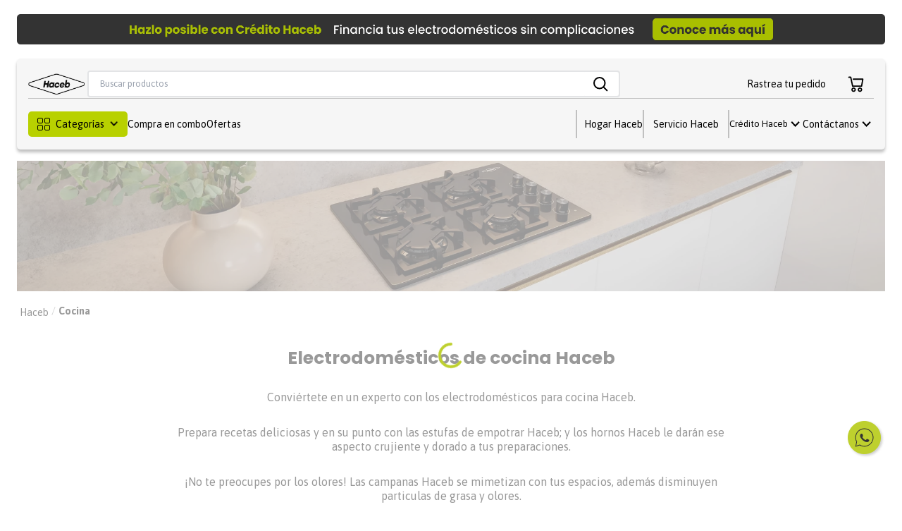

--- FILE ---
content_type: text/css
request_url: https://hacebco.vtexassets.com/_v/public/assets/v1/bundle/css/asset.min.css?v=3&files=theme,hacebco.store@5.0.3$style.common,hacebco.store@5.0.3$style.small,hacebco.store@5.0.3$style.notsmall,hacebco.store@5.0.3$style.large,hacebco.store@5.0.3$style.xlarge&files=fonts,989db2448f309bfdd99b513f37c84b8f5794d2b5&files=npm,animate.css@3.7.0/animate.min.css&files=react~vtex.render-runtime@8.136.1,common&files=react~vtex.store-components@3.178.5,Container,DiscountBadge,Logo,4,SearchBar&files=react~vtex.styleguide@9.146.16,0,Spinner,1,Tooltip&files=react~vtex.search-result@3.143.3,1,NotFoundLayout,9,12,OrderByFlexible&files=react~vtex.admin-pages@4.59.0,HighlightOverlay&files=react~vtex.flex-layout@0.21.5,0&files=react~vtex.rich-text@0.16.1,index&files=react~hacebco.customs@0.0.20,ModalProductPromotion&files=react~vtex.shipping-option-components@1.11.0,3&files=react~hacebco.faq@0.0.6,Faq&files=react~hacebco.image-into-plp@1.0.5,ImageIntoPlp&files=react~vtex.modal-layout@0.14.2,0&files=react~vtex.product-summary@2.91.1,ProductSummaryImage&files=react~vtex.minicart@2.68.0,Minicart&files=react~vtex.wish-list@1.18.2,AddProductBtn&files=react~vtex.search@2.18.8,Autocomplete&files=react~vtex.overlay-layout@0.1.3,1&files=react~vtex.login@2.69.1,1&files=overrides,vtex.product-list@0.37.5$overrides,vtex.minicart@2.68.0$overrides,vtexventures.personal-shopper-free@0.14.2$overrides,hacebco.product-comparison@0.0.4$overrides,hacebco.store@5.0.3$overrides,hacebco.store@5.0.3$fonts&workspace=master
body_size: 191084
content:
@import url(https://fonts.cdnfonts.com/css/roboto);@import url(https://fonts.googleapis.com/css2?family=Asap:ital,wght@0,100..900;1,100..900&family=Roboto:ital,wght@0,100;0,300;0,400;0,500;0,700;0,900;1,100;1,300;1,400;1,500;1,700;1,900&display=swap);@import url(https://fonts.googleapis.com/css2?family=Asap:ital,wght@0,100;0,200;0,300;0,400;0,500;0,600;0,700;0,800;0,900;1,100;1,200;1,300;1,400;1,500;1,600;1,700;1,800;1,900&display=swap);@import url(https://fonts.googleapis.com/css2?family=Roboto:ital,wght@0,100;0,200;0,300;0,400;0,500;0,600;0,700;0,800;0,900;1,100;1,200;1,300;1,400;1,500;1,600;1,700;1,800;1,900&display=swap);@import url(https://fonts.googleapis.com/css2?family=Poppins:ital,wght@0,100;0,200;0,300;0,400;0,500;0,600;0,700;0,800;0,900;1,100;1,200;1,300;1,400;1,500;1,600;1,700;1,800;1,900&display=swap);html{line-height:1.15;-ms-text-size-adjust:100%;-webkit-text-size-adjust:100%}body{margin:0}article,aside,footer,header,nav,section{display:block}h1{font-size:2em;margin:.67em 0}figcaption,figure,main{display:block}figure{margin:1em 40px}hr{box-sizing:content-box;height:0;overflow:visible}pre{font-family:monospace,monospace;font-size:1em}a{background-color:transparent;-webkit-text-decoration-skip:objects}abbr[title]{border-bottom:none;text-decoration:underline;-webkit-text-decoration:underline dotted;text-decoration:underline dotted}b,strong{font-weight:inherit;font-weight:bolder}code,kbd,samp{font-family:monospace,monospace;font-size:1em}dfn{font-style:italic}mark{background-color:#ff0;color:#000}small{font-size:80%}sub,sup{font-size:75%;line-height:0;position:relative;vertical-align:baseline}sub{bottom:-.25em}sup{top:-.5em}audio,video{display:inline-block}audio:not([controls]){display:none;height:0}img{border-style:none}svg:not(:root){overflow:hidden}button,input,optgroup,select,textarea{font-family:sans-serif;font-size:100%;line-height:1.15;margin:0}button,input{overflow:visible}button,select{text-transform:none}[type=reset],[type=submit],button,html [type=button]{-webkit-appearance:button}[type=button]::-moz-focus-inner,[type=reset]::-moz-focus-inner,[type=submit]::-moz-focus-inner,button::-moz-focus-inner{border-style:none;padding:0}[type=button]:-moz-focusring,[type=reset]:-moz-focusring,[type=submit]:-moz-focusring,button:-moz-focusring{outline:1px dotted ButtonText}fieldset{padding:.35em .75em .625em}legend{box-sizing:border-box;color:inherit;display:table;max-width:100%;padding:0;white-space:normal}progress{display:inline-block;vertical-align:baseline}textarea{overflow:auto}[type=checkbox],[type=radio]{box-sizing:border-box;padding:0}[type=number]::-webkit-inner-spin-button,[type=number]::-webkit-outer-spin-button{height:auto}[type=search]{-webkit-appearance:textfield;outline-offset:-2px}[type=search]::-webkit-search-cancel-button,[type=search]::-webkit-search-decoration{-webkit-appearance:none}::-webkit-file-upload-button{-webkit-appearance:button;font:inherit}details,menu{display:block}summary{display:list-item}canvas{display:inline-block}[hidden],template{display:none}.aspect-ratio{height:0;position:relative}.aspect-ratio--16x9{padding-bottom:56.25%}.aspect-ratio--9x16{padding-bottom:177.77%}.aspect-ratio--4x3{padding-bottom:75%}.aspect-ratio--3x4{padding-bottom:133.33%}.aspect-ratio--6x4{padding-bottom:66.6%}.aspect-ratio--4x6{padding-bottom:150%}.aspect-ratio--8x5{padding-bottom:62.5%}.aspect-ratio--5x8{padding-bottom:160%}.aspect-ratio--7x5{padding-bottom:71.42%}.aspect-ratio--5x7{padding-bottom:140%}.aspect-ratio--1x1{padding-bottom:100%}.aspect-ratio--object{position:absolute;top:0;right:0;bottom:0;left:0;width:100%;height:100%;z-index:100}.bg-rebel-pink{background-color:#f71963}.bg-heavy-rebel-pink{background-color:#dd1659}.bg-elite-purple{background-color:#8914cc}.bg-near-black{background-color:#3f3f40}.bg-dark-gray{background-color:#585959}.bg-mid-gray{background-color:#727273}.bg-gray{background-color:#979899}.bg-silver{background-color:#cacbcc}.bg-light-gray{background-color:#e3e4e6}.bg-light-silver{background-color:#f2f4f5}.bg-near-white{background-color:#f7f9fa}.bg-white{background-color:#fff}.bg-washed-blue{background-color:#edf4fa}.bg-light-blue{background-color:#cce8ff}.bg-blue{background-color:#368df7}.bg-heavy-blue{background-color:#2a6dbf}.bg-light-marine{background-color:#3d5980}.bg-marine{background-color:#25354d}.bg-serious-black{background-color:#142032}.bg-green{background-color:#8bc34a}.bg-washed-green{background-color:#eafce3}.bg-red{background-color:#ff4c4c}.bg-washed-red{background-color:#ffe6e6}.bg-yellow{background-color:#ffb100}.bg-washed-yellow{background-color:#fff6e0}.bg-black-90{background-color:rgba(0,0,0,.9)}.bg-black-80{background-color:rgba(0,0,0,.8)}.bg-black-70{background-color:rgba(0,0,0,.7)}.bg-black-60{background-color:rgba(0,0,0,.6)}.bg-black-50{background-color:rgba(0,0,0,.5)}.bg-black-40{background-color:rgba(0,0,0,.4)}.bg-black-30{background-color:rgba(0,0,0,.3)}.bg-black-20{background-color:rgba(0,0,0,.2)}.bg-black-10{background-color:rgba(0,0,0,.1)}.bg-black-05{background-color:rgba(0,0,0,.05)}.bg-black-025{background-color:rgba(0,0,0,.025)}.bg-black-0125{background-color:rgba(0,0,0,.0125)}.bg-white-90{background-color:hsla(0,0%,100%,.9)}.bg-white-80{background-color:hsla(0,0%,100%,.8)}.bg-white-70{background-color:hsla(0,0%,100%,.7)}.bg-white-60{background-color:hsla(0,0%,100%,.6)}.bg-white-50{background-color:hsla(0,0%,100%,.5)}.bg-white-40{background-color:hsla(0,0%,100%,.4)}.bg-white-30{background-color:hsla(0,0%,100%,.3)}.bg-white-20{background-color:hsla(0,0%,100%,.2)}.bg-white-10{background-color:hsla(0,0%,100%,.1)}.bg-white-05{background-color:hsla(0,0%,100%,.05)}.bg-white-025{background-color:hsla(0,0%,100%,.025)}.bg-white-0125{background-color:hsla(0,0%,100%,.0125)}.bg-base{background-color:#fff}.bg-base--inverted{background-color:#000}.bg-action-primary{background-color:#bed02e}.bg-action-secondary{background-color:#fff}.bg-emphasis{background-color:#bed02e}.bg-disabled{background-color:#f2f4f5}.bg-success{background-color:#00ab8f}.bg-success--faded{background-color:#eafce3}.bg-danger{background-color:#828282}.bg-danger--faded{background-color:#ffe6e6}.bg-warning{background-color:#ffb100}.bg-warning--faded{background-color:#fff6e0}.bg-muted-1{background-color:#727273}.bg-muted-2{background-color:#979899}.bg-muted-3{background-color:#cacbcc}.bg-muted-4{background-color:#e3e4e6}.bg-muted-5{background-color:#f2f4f5}.bg-transparent{background-color:transparent}.cover{background-size:cover!important}.contain{background-size:contain!important}.bg-center{background-position:50%}.bg-center,.bg-top{background-repeat:no-repeat}.bg-top{background-position:top}.bg-right{background-position:100%}.bg-bottom,.bg-right{background-repeat:no-repeat}.bg-bottom{background-position:bottom}.bg-left{background-repeat:no-repeat;background-position:0}.ba{border-style:solid;border-width:1px}.bt{border-top-style:solid;border-top-width:1px}.br{border-right-style:solid;border-right-width:1px}.bb{border-bottom-style:solid;border-bottom-width:1px}.bl{border-left-style:solid;border-left-width:1px}.bn{border-style:none;border-width:0}.b--rebel-pink{border-color:#f71963}.b--heavy-rebel-pink{border-color:#dd1659}.b--elite-purple{border-color:#8914cc}.b--near-black{border-color:#3f3f40}.b--dark-gray{border-color:#585959}.b--mid-gray{border-color:#727273}.b--gray{border-color:#979899}.b--silver{border-color:#cacbcc}.b--light-gray{border-color:#e3e4e6}.b--light-silver{border-color:#f2f4f5}.b--near-white{border-color:#f7f9fa}.b--white{border-color:#fff}.b--washed-blue{border-color:#edf4fa}.b--light-blue{border-color:#cce8ff}.b--blue{border-color:#368df7}.b--heavy-blue{border-color:#2a6dbf}.b--light-marine{border-color:#3d5980}.b--marine{border-color:#25354d}.b--serious-black{border-color:#142032}.b--green{border-color:#8bc34a}.b--washed-green{border-color:#eafce3}.b--red{border-color:#ff4c4c}.b--washed-red{border-color:#ffe6e6}.b--yellow{border-color:#ffb100}.b--washed-yellow{border-color:#fff6e0}.b--black-90{border-color:rgba(0,0,0,.9)}.b--black-80{border-color:rgba(0,0,0,.8)}.b--black-70{border-color:rgba(0,0,0,.7)}.b--black-60{border-color:rgba(0,0,0,.6)}.b--black-50{border-color:rgba(0,0,0,.5)}.b--black-40{border-color:rgba(0,0,0,.4)}.b--black-30{border-color:rgba(0,0,0,.3)}.b--black-20{border-color:rgba(0,0,0,.2)}.b--black-10{border-color:rgba(0,0,0,.1)}.b--black-05{border-color:rgba(0,0,0,.05)}.b--black-025{border-color:rgba(0,0,0,.025)}.b--black-0125{border-color:rgba(0,0,0,.0125)}.b--white-90{border-color:hsla(0,0%,100%,.9)}.b--white-80{border-color:hsla(0,0%,100%,.8)}.b--white-70{border-color:hsla(0,0%,100%,.7)}.b--white-60{border-color:hsla(0,0%,100%,.6)}.b--white-50{border-color:hsla(0,0%,100%,.5)}.b--white-40{border-color:hsla(0,0%,100%,.4)}.b--white-30{border-color:hsla(0,0%,100%,.3)}.b--white-20{border-color:hsla(0,0%,100%,.2)}.b--white-10{border-color:hsla(0,0%,100%,.1)}.b--white-05{border-color:hsla(0,0%,100%,.05)}.b--white-025{border-color:hsla(0,0%,100%,.025)}.b--white-0125{border-color:hsla(0,0%,100%,.0125)}.b--action-primary{border-color:#bed02e}.b--action-secondary{border-color:#fff}.b--emphasis{border-color:#bed02e}.b--disabled{border-color:#e3e4e6}.b--success{border-color:#00ab8f}.b--success--faded{border-color:#eafce3}.b--danger{border-color:#ff4c4c}.b--danger--faded{border-color:#ffe6e6}.b--warning{border-color:#ffb100}.b--warning--faded{border-color:#fff6e0}.b--muted-1{border-color:#727273}.b--muted-2{border-color:#979899}.b--muted-3{border-color:#cacbcc}.b--muted-4{border-color:#e3e4e6}.b--muted-5{border-color:#f2f4f5}.b--transparent{border-color:transparent}.br0{border-radius:0}.br1{border-radius:.125rem}.br2{border-radius:.25rem}.br3{border-radius:.5rem}.br4{border-radius:1rem}.br-100{border-radius:100%}.br-pill{border-radius:9999px}.br--bottom{border-top-left-radius:0;border-top-right-radius:0}.br--top{border-bottom-right-radius:0}.br--right,.br--top{border-bottom-left-radius:0}.br--right{border-top-left-radius:0}.br--left{border-top-right-radius:0;border-bottom-right-radius:0}.b--dotted{border-style:dotted}.b--dashed{border-style:dashed}.b--solid{border-style:solid}.b--none{border-style:none}.bw0{border-width:0}.bw1{border-width:.125rem}.bw2{border-width:.25rem}.bw3{border-width:.5rem}.bw4{border-width:1rem}.bw5{border-width:2rem}.bt-0{border-top-width:0}.br-0{border-right-width:0}.bb-0{border-bottom-width:0}.bl-0{border-left-width:0}.shadow-1{box-shadow:0 0 4px 2px rgba(0,0,0,.2)}.shadow-2{box-shadow:0 0 8px 2px rgba(0,0,0,.2)}.shadow-3{box-shadow:2px 2px 4px 2px rgba(0,0,0,.2)}.shadow-4{box-shadow:2px 2px 8px 0 rgba(0,0,0,.2)}.shadow-5{box-shadow:4px 4px 8px 0 rgba(0,0,0,.2)}.border-box,a,article,aside,blockquote,body,code,dd,div,dl,dt,fieldset,figcaption,figure,footer,form,h1,h2,h3,h4,h5,h6,header,html,input[type=email],input[type=number],input[type=password],input[type=tel],input[type=text],input[type=url],legend,li,main,nav,ol,p,pre,section,table,td,textarea,th,tr,ul{box-sizing:border-box}.pre{overflow-x:auto;overflow-y:hidden;overflow:scroll}.pa0{padding:0}.ma0,.na0{margin:0}.pl0{padding-left:0}.ml0,.nl0{margin-left:0}.pr0{padding-right:0}.mr0,.nr0{margin-right:0}.pt0{padding-top:0}.mt0,.nt0{margin-top:0}.pb0{padding-bottom:0}.mb0,.nb0{margin-bottom:0}.pv0{padding-top:0;padding-bottom:0}.mv0,.nv0{margin-top:0;margin-bottom:0}.ph0{padding-left:0;padding-right:0}.mh0,.nh0{margin-left:0;margin-right:0}.pa1{padding:.125rem}.ma1{margin:.125rem}.na1{margin:-.125rem}.pl1{padding-left:.125rem}.ml1{margin-left:.125rem}.nl1{margin-left:-.125rem}.pr1{padding-right:.125rem}.mr1{margin-right:.125rem}.nr1{margin-right:-.125rem}.pt1{padding-top:.125rem}.mt1{margin-top:.125rem}.nt1{margin-top:-.125rem}.pb1{padding-bottom:.125rem}.mb1{margin-bottom:.125rem}.nb1{margin-bottom:-.125rem}.pv1{padding-top:.125rem;padding-bottom:.125rem}.mv1{margin-top:.125rem;margin-bottom:.125rem}.nv1{margin-top:-.125rem;margin-bottom:-.125rem}.ph1{padding-left:.125rem;padding-right:.125rem}.mh1{margin-left:.125rem;margin-right:.125rem}.nh1{margin-left:-.125rem;margin-right:-.125rem}.pa2{padding:.25rem}.ma2{margin:.25rem}.na2{margin:-.25rem}.pl2{padding-left:.25rem}.ml2{margin-left:.25rem}.nl2{margin-left:-.25rem}.pr2{padding-right:.25rem}.mr2{margin-right:.25rem}.nr2{margin-right:-.25rem}.pt2{padding-top:.25rem}.mt2{margin-top:.25rem}.nt2{margin-top:-.25rem}.pb2{padding-bottom:.25rem}.mb2{margin-bottom:.25rem}.nb2{margin-bottom:-.25rem}.pv2{padding-top:.25rem;padding-bottom:.25rem}.mv2{margin-top:.25rem;margin-bottom:.25rem}.nv2{margin-top:-.25rem;margin-bottom:-.25rem}.ph2{padding-left:.25rem;padding-right:.25rem}.mh2{margin-left:.25rem;margin-right:.25rem}.nh2{margin-left:-.25rem;margin-right:-.25rem}.pa3{padding:.5rem}.ma3{margin:.5rem}.na3{margin:-.5rem}.pl3{padding-left:.5rem}.ml3{margin-left:.5rem}.nl3{margin-left:-.5rem}.pr3{padding-right:.5rem}.mr3{margin-right:.5rem}.nr3{margin-right:-.5rem}.pt3{padding-top:.5rem}.mt3{margin-top:.5rem}.nt3{margin-top:-.5rem}.pb3{padding-bottom:.5rem}.mb3{margin-bottom:.5rem}.nb3{margin-bottom:-.5rem}.pv3{padding-top:.5rem;padding-bottom:.5rem}.mv3{margin-top:.5rem;margin-bottom:.5rem}.nv3{margin-top:-.5rem;margin-bottom:-.5rem}.ph3{padding-left:.5rem;padding-right:.5rem}.mh3{margin-left:.5rem;margin-right:.5rem}.nh3{margin-left:-.5rem;margin-right:-.5rem}.pa4{padding:.75rem}.ma4{margin:.75rem}.na4{margin:-.75rem}.pl4{padding-left:.75rem}.ml4{margin-left:.75rem}.nl4{margin-left:-.75rem}.pr4{padding-right:.75rem}.mr4{margin-right:.75rem}.nr4{margin-right:-.75rem}.pt4{padding-top:.75rem}.mt4{margin-top:.75rem}.nt4{margin-top:-.75rem}.pb4{padding-bottom:.75rem}.mb4{margin-bottom:.75rem}.nb4{margin-bottom:-.75rem}.pv4{padding-top:.75rem;padding-bottom:.75rem}.mv4{margin-top:.75rem;margin-bottom:.75rem}.nv4{margin-top:-.75rem;margin-bottom:-.75rem}.ph4{padding-left:.75rem;padding-right:.75rem}.mh4{margin-left:.75rem;margin-right:.75rem}.nh4{margin-left:-.75rem;margin-right:-.75rem}.pa5{padding:1rem}.ma5{margin:1rem}.na5{margin:-1rem}.pl5{padding-left:1rem}.ml5{margin-left:1rem}.nl5{margin-left:-1rem}.pr5{padding-right:1rem}.mr5{margin-right:1rem}.nr5{margin-right:-1rem}.pt5{padding-top:1rem}.mt5{margin-top:1rem}.nt5{margin-top:-1rem}.pb5{padding-bottom:1rem}.mb5{margin-bottom:1rem}.nb5{margin-bottom:-1rem}.pv5{padding-top:1rem;padding-bottom:1rem}.mv5{margin-top:1rem;margin-bottom:1rem}.nv5{margin-top:-1rem;margin-bottom:-1rem}.ph5{padding-left:1rem;padding-right:1rem}.mh5{margin-left:1rem;margin-right:1rem}.nh5{margin-left:-1rem;margin-right:-1rem}.pa6{padding:1.5rem}.ma6{margin:1.5rem}.na6{margin:-1.5rem}.pl6{padding-left:1.5rem}.ml6{margin-left:1.5rem}.nl6{margin-left:-1.5rem}.pr6{padding-right:1.5rem}.mr6{margin-right:1.5rem}.nr6{margin-right:-1.5rem}.pt6{padding-top:1.5rem}.mt6{margin-top:1.5rem}.nt6{margin-top:-1.5rem}.pb6{padding-bottom:1.5rem}.mb6{margin-bottom:1.5rem}.nb6{margin-bottom:-1.5rem}.pv6{padding-top:1.5rem;padding-bottom:1.5rem}.mv6{margin-top:1.5rem;margin-bottom:1.5rem}.nv6{margin-top:-1.5rem;margin-bottom:-1.5rem}.ph6{padding-left:1.5rem;padding-right:1.5rem}.mh6{margin-left:1.5rem;margin-right:1.5rem}.nh6{margin-left:-1.5rem;margin-right:-1.5rem}.pa7{padding:2rem}.ma7{margin:2rem}.na7{margin:-2rem}.pl7{padding-left:2rem}.ml7{margin-left:2rem}.nl7{margin-left:-2rem}.pr7{padding-right:2rem}.mr7{margin-right:2rem}.nr7{margin-right:-2rem}.pt7{padding-top:2rem}.mt7{margin-top:2rem}.nt7{margin-top:-2rem}.pb7{padding-bottom:2rem}.mb7{margin-bottom:2rem}.nb7{margin-bottom:-2rem}.pv7{padding-top:2rem;padding-bottom:2rem}.mv7{margin-top:2rem;margin-bottom:2rem}.nv7{margin-top:-2rem;margin-bottom:-2rem}.ph7{padding-left:2rem;padding-right:2rem}.mh7{margin-left:2rem;margin-right:2rem}.nh7{margin-left:-2rem;margin-right:-2rem}.pa8{padding:3rem}.ma8{margin:3rem}.na8{margin:-3rem}.pl8{padding-left:3rem}.ml8{margin-left:3rem}.nl8{margin-left:-3rem}.pr8{padding-right:3rem}.mr8{margin-right:3rem}.nr8{margin-right:-3rem}.pt8{padding-top:3rem}.mt8{margin-top:3rem}.nt8{margin-top:-3rem}.pb8{padding-bottom:3rem}.mb8{margin-bottom:3rem}.nb8{margin-bottom:-3rem}.pv8{padding-top:3rem;padding-bottom:3rem}.mv8{margin-top:3rem;margin-bottom:3rem}.nv8{margin-top:-3rem;margin-bottom:-3rem}.ph8{padding-left:3rem;padding-right:3rem}.mh8{margin-left:3rem;margin-right:3rem}.nh8{margin-left:-3rem;margin-right:-3rem}.pa9{padding:4rem}.ma9{margin:4rem}.na9{margin:-4rem}.pl9{padding-left:4rem}.ml9{margin-left:4rem}.nl9{margin-left:-4rem}.pr9{padding-right:4rem}.mr9{margin-right:4rem}.nr9{margin-right:-4rem}.pt9{padding-top:4rem}.mt9{margin-top:4rem}.nt9{margin-top:-4rem}.pb9{padding-bottom:4rem}.mb9{margin-bottom:4rem}.nb9{margin-bottom:-4rem}.pv9{padding-top:4rem;padding-bottom:4rem}.mv9{margin-top:4rem;margin-bottom:4rem}.nv9{margin-top:-4rem;margin-bottom:-4rem}.ph9{padding-left:4rem;padding-right:4rem}.mh9{margin-left:4rem;margin-right:4rem}.nh9{margin-left:-4rem;margin-right:-4rem}.pa10{padding:8rem}.ma10{margin:8rem}.na10{margin:-8rem}.pl10{padding-left:8rem}.ml10{margin-left:8rem}.nl10{margin-left:-8rem}.pr10{padding-right:8rem}.mr10{margin-right:8rem}.nr10{margin-right:-8rem}.pt10{padding-top:8rem}.mt10{margin-top:8rem}.nt10{margin-top:-8rem}.pb10{padding-bottom:8rem}.mb10{margin-bottom:8rem}.nb10{margin-bottom:-8rem}.pv10{padding-top:8rem;padding-bottom:8rem}.mv10{margin-top:8rem;margin-bottom:8rem}.nv10{margin-top:-8rem;margin-bottom:-8rem}.ph10{padding-left:8rem;padding-right:8rem}.mh10{margin-left:8rem;margin-right:8rem}.nh10{margin-left:-8rem;margin-right:-8rem}.pa11{padding:16rem}.ma11{margin:16rem}.na11{margin:-16rem}.pl11{padding-left:16rem}.ml11{margin-left:16rem}.nl11{margin-left:-16rem}.pr11{padding-right:16rem}.mr11{margin-right:16rem}.nr11{margin-right:-16rem}.pt11{padding-top:16rem}.mt11{margin-top:16rem}.nt11{margin-top:-16rem}.pb11{padding-bottom:16rem}.mb11{margin-bottom:16rem}.nb11{margin-bottom:-16rem}.pv11{padding-top:16rem;padding-bottom:16rem}.mv11{margin-top:16rem;margin-bottom:16rem}.nv11{margin-top:-16rem;margin-bottom:-16rem}.ph11{padding-left:16rem;padding-right:16rem}.mh11{margin-left:16rem;margin-right:16rem}.nh11{margin-left:-16rem;margin-right:-16rem}.top-0{top:0}.right-0{right:0}.bottom-0{bottom:0}.left-0{left:0}.top-1{top:1rem}.right-1{right:1rem}.bottom-1{bottom:1rem}.left-1{left:1rem}.top-2{top:2rem}.right-2{right:2rem}.bottom-2{bottom:2rem}.left-2{left:2rem}.top--1{top:-1rem}.right--1{right:-1rem}.bottom--1{bottom:-1rem}.left--1{left:-1rem}.top--2{top:-2rem}.right--2{right:-2rem}.bottom--2{bottom:-2rem}.left--2{left:-2rem}.absolute--fill{top:0;right:0;bottom:0;left:0}.cf:after,.cf:before{content:" ";display:table}.cf:after{clear:both}.cf{*zoom:1}.cl{clear:left}.cr{clear:right}.cb{clear:both}.cn{clear:none}.dn{display:none}.di{display:inline}.db{display:block}.dib{display:inline-block}.dit{display:inline-table}.dt{display:table}.dtc{display:table-cell}.dt-row{display:table-row}.dt-row-group{display:table-row-group}.dt-column{display:table-column}.dt-column-group{display:table-column-group}.dt--fixed{table-layout:fixed;width:100%}.flex{display:-webkit-box;display:flex}.inline-flex{display:-webkit-inline-box;display:inline-flex}.flex-auto{-webkit-box-flex:1;flex:1 1 auto;min-width:0;min-height:0}.flex-none{-webkit-box-flex:0;flex:none}.flex-column{-webkit-box-orient:vertical;flex-direction:column}.flex-column,.flex-row{-webkit-box-direction:normal}.flex-row{-webkit-box-orient:horizontal;flex-direction:row}.flex-wrap{flex-wrap:wrap}.flex-nowrap{flex-wrap:nowrap}.flex-wrap-reverse{flex-wrap:wrap-reverse}.flex-column-reverse{-webkit-box-orient:vertical;-webkit-box-direction:reverse;flex-direction:column-reverse}.flex-row-reverse{-webkit-box-orient:horizontal;-webkit-box-direction:reverse;flex-direction:row-reverse}.items-start{-webkit-box-align:start;align-items:flex-start}.items-end{-webkit-box-align:end;align-items:flex-end}.items-center{-webkit-box-align:center;align-items:center}.items-baseline{-webkit-box-align:baseline;align-items:baseline}.items-stretch{-webkit-box-align:stretch;align-items:stretch}.self-start{align-self:flex-start}.self-end{align-self:flex-end}.self-center{align-self:center}.self-baseline{align-self:baseline}.self-stretch{align-self:stretch}.justify-start{-webkit-box-pack:start;justify-content:flex-start}.justify-end{-webkit-box-pack:end;justify-content:flex-end}.justify-center{-webkit-box-pack:center;justify-content:center}.justify-between{-webkit-box-pack:justify;justify-content:space-between}.justify-around{justify-content:space-around}.content-start{align-content:flex-start}.content-end{align-content:flex-end}.content-center{align-content:center}.content-between{align-content:space-between}.content-around{align-content:space-around}.content-stretch{align-content:stretch}.order-0{-webkit-box-ordinal-group:1;order:0}.order-1{-webkit-box-ordinal-group:2;order:1}.order-2{-webkit-box-ordinal-group:3;order:2}.order-3{-webkit-box-ordinal-group:4;order:3}.order-4{-webkit-box-ordinal-group:5;order:4}.order-5{-webkit-box-ordinal-group:6;order:5}.order-6{-webkit-box-ordinal-group:7;order:6}.order-7{-webkit-box-ordinal-group:8;order:7}.order-8{-webkit-box-ordinal-group:9;order:8}.order-last{-webkit-box-ordinal-group:100000;order:99999}.flex-grow-0{-webkit-box-flex:0;flex-grow:0}.flex-grow-1{-webkit-box-flex:1;flex-grow:1}.flex-shrink-0{flex-shrink:0}.flex-shrink-1{flex-shrink:1}.fl{float:left}.fl,.fr{_display:inline}.fr{float:right}.fn{float:none}body,button,input,optgroup,select,textarea{-webkit-font-smoothing:antialiased;-moz-osx-font-smoothing:grayscale}.sans-serif,body,button,input,optgroup,select,textarea{font-family:-apple-system,BlinkMacSystemFont,avenir next,avenir,helvetica neue,helvetica,ubuntu,roboto,noto,segoe ui,arial,sans-serif}.code,code{font-family:Consolas,monaco,monospace}.i{font-style:italic}.fs-normal{font-style:normal}.input-reset{-webkit-appearance:none;-moz-appearance:none}.button-reset::-moz-focus-inner,.input-reset::-moz-focus-inner{border:0;padding:0}.link{text-decoration:none}.link,.link:active,.link:focus,.link:hover,.link:link,.link:visited{-webkit-transition:color .15s ease-in;transition:color .15s ease-in}.link:focus{outline:1px dotted currentColor}.list{list-style-type:none}.h1{height:1rem}.h2{height:2rem}.h3{height:4rem}.h4{height:8rem}.h5{height:16rem}.h-25{height:25%}.h-50{height:50%}.h-75{height:75%}.h-100{height:100%}.min-h-100{min-height:100%}.vh-25{height:25vh}.vh-50{height:50vh}.vh-75{height:75vh}.vh-100{height:100vh}.min-vh-100{min-height:100vh}.h-auto{height:auto}.h-inherit{height:inherit}.h-small{height:2rem;box-sizing:border-box}.min-h-small{min-height:2rem;box-sizing:border-box}.h-regular{height:2.5rem;box-sizing:border-box}.min-h-regular{min-height:2.5rem;box-sizing:border-box}.h-large{height:3rem;box-sizing:border-box}.min-h-large{min-height:3rem;box-sizing:border-box}.rebel-pink{color:#f71963}.heavy-rebel-pink{color:#dd1659}.elite-purple{color:#8914cc}.near-black{color:#3f3f40}.dark-gray{color:#585959}.mid-gray{color:#727273}.gray{color:#979899}.silver{color:#cacbcc}.light-gray{color:#e3e4e6}.light-silver{color:#f2f4f5}.near-white{color:#f7f9fa}.white{color:#fff}.washed-blue{color:#edf4fa}.light-blue{color:#cce8ff}.blue{color:#368df7}.heavy-blue{color:#2a6dbf}.light-marine{color:#3d5980}.marine{color:#25354d}.serious-black{color:#142032}.green{color:#8bc34a}.washed-green{color:#eafce3}.red{color:#ff4c4c}.washed-red{color:#ffe6e6}.yellow{color:#ffb100}.washed-yellow{color:#fff6e0}.black-90{color:rgba(0,0,0,.9)}.black-80{color:rgba(0,0,0,.8)}.black-70{color:rgba(0,0,0,.7)}.black-60{color:rgba(0,0,0,.6)}.black-50{color:rgba(0,0,0,.5)}.black-40{color:rgba(0,0,0,.4)}.black-30{color:rgba(0,0,0,.3)}.black-20{color:rgba(0,0,0,.2)}.black-10{color:rgba(0,0,0,.1)}.black-05{color:rgba(0,0,0,.05)}.black-025{color:rgba(0,0,0,.025)}.black-0125{color:rgba(0,0,0,.0125)}.white-90{color:hsla(0,0%,100%,.9)}.white-80{color:hsla(0,0%,100%,.8)}.white-70{color:hsla(0,0%,100%,.7)}.white-60{color:hsla(0,0%,100%,.6)}.white-50{color:hsla(0,0%,100%,.5)}.white-40{color:hsla(0,0%,100%,.4)}.white-30{color:hsla(0,0%,100%,.3)}.white-20{color:hsla(0,0%,100%,.2)}.white-10{color:hsla(0,0%,100%,.1)}.white-05{color:hsla(0,0%,100%,.05)}.white-025{color:hsla(0,0%,100%,.025)}.white-0125{color:hsla(0,0%,100%,.0125)}.c-action-primary{color:#bed02e}.c-action-secondary{color:#eef3f7}.c-link{color:#0f3e99}.c-emphasis{color:#2d9cdb}.c-disabled{color:#979899}.c-success{color:#00ab8f}.c-success--faded{color:#eafce3}.c-danger{color:#ff4c4c}.c-danger--faded{color:#ffe6e6}.c-warning{color:#ffb100}.c-warning--faded{color:#fff6e0}.c-muted-1{color:#727273}.c-muted-2{color:#979899}.c-muted-3{color:#cacbcc}.c-muted-4{color:#e3e4e6}.c-muted-5{color:#f2f4f5}.c-on-action-primary,.c-on-base,.c-on-base--inverted{color:#000}.c-on-action-secondary{color:#333}.c-on-emphasis{color:#fff}.c-on-disabled{color:#979899}.c-on-success{color:#fff}.c-on-success--faded{color:#3f3f40}.c-on-danger{color:#fff}.c-on-danger--faded{color:#3f3f40}.c-on-warning{color:#fff}.c-on-warning--faded{color:#1a1a1a}.c-on-muted-1,.c-on-muted-2{color:#fff}.c-on-muted-3,.c-on-muted-4,.c-on-muted-5{color:#3f3f40}.hover-rebel-pink:focus,.hover-rebel-pink:hover{color:#f71963}.hover-heavy-rebel-pink:focus,.hover-heavy-rebel-pink:hover{color:#dd1659}.hover-elite-purple:focus,.hover-elite-purple:hover{color:#8914cc}.hover-near-black:focus,.hover-near-black:hover{color:#3f3f40}.hover-dark-gray:focus,.hover-dark-gray:hover{color:#585959}.hover-mid-gray:focus,.hover-mid-gray:hover{color:#727273}.hover-gray:focus,.hover-gray:hover{color:#979899}.hover-silver:focus,.hover-silver:hover{color:#cacbcc}.hover-light-gray:focus,.hover-light-gray:hover{color:#e3e4e6}.hover-light-silver:focus,.hover-light-silver:hover{color:#f2f4f5}.hover-near-white:focus,.hover-near-white:hover{color:#f7f9fa}.hover-white:focus,.hover-white:hover{color:#fff}.hover-washed-blue:focus,.hover-washed-blue:hover{color:#edf4fa}.hover-light-blue:focus,.hover-light-blue:hover{color:#cce8ff}.hover-blue:focus,.hover-blue:hover{color:#368df7}.hover-heavy-blue:focus,.hover-heavy-blue:hover{color:#2a6dbf}.hover-light-marine:focus,.hover-light-marine:hover{color:#3d5980}.hover-marine:focus,.hover-marine:hover{color:#25354d}.hover-serious-black:focus,.hover-serious-black:hover{color:#142032}.hover-green:focus,.hover-green:hover{color:#8bc34a}.hover-washed-green:focus,.hover-washed-green:hover{color:#eafce3}.hover-red:focus,.hover-red:hover{color:#ff4c4c}.hover-washed-red:focus,.hover-washed-red:hover{color:#ffe6e6}.hover-yellow:focus,.hover-yellow:hover{color:#ffb100}.hover-washed-yellow:focus,.hover-washed-yellow:hover{color:#fff6e0}.hover-black-90:focus,.hover-black-90:hover{color:rgba(0,0,0,.9)}.hover-black-80:focus,.hover-black-80:hover{color:rgba(0,0,0,.8)}.hover-black-70:focus,.hover-black-70:hover{color:rgba(0,0,0,.7)}.hover-black-60:focus,.hover-black-60:hover{color:rgba(0,0,0,.6)}.hover-black-50:focus,.hover-black-50:hover{color:rgba(0,0,0,.5)}.hover-black-40:focus,.hover-black-40:hover{color:rgba(0,0,0,.4)}.hover-black-30:focus,.hover-black-30:hover{color:rgba(0,0,0,.3)}.hover-black-20:focus,.hover-black-20:hover{color:rgba(0,0,0,.2)}.hover-black-10:focus,.hover-black-10:hover{color:rgba(0,0,0,.1)}.hover-black-05:focus,.hover-black-05:hover{color:rgba(0,0,0,.05)}.hover-black-025:focus,.hover-black-025:hover{color:rgba(0,0,0,.025)}.hover-black-0125:focus,.hover-black-0125:hover{color:rgba(0,0,0,.0125)}.hover-white-90:focus,.hover-white-90:hover{color:hsla(0,0%,100%,.9)}.hover-white-80:focus,.hover-white-80:hover{color:hsla(0,0%,100%,.8)}.hover-white-70:focus,.hover-white-70:hover{color:hsla(0,0%,100%,.7)}.hover-white-60:focus,.hover-white-60:hover{color:hsla(0,0%,100%,.6)}.hover-white-50:focus,.hover-white-50:hover{color:hsla(0,0%,100%,.5)}.hover-white-40:focus,.hover-white-40:hover{color:hsla(0,0%,100%,.4)}.hover-white-30:focus,.hover-white-30:hover{color:hsla(0,0%,100%,.3)}.hover-white-20:focus,.hover-white-20:hover{color:hsla(0,0%,100%,.2)}.hover-white-10:focus,.hover-white-10:hover{color:hsla(0,0%,100%,.1)}.hover-white-05:focus,.hover-white-05:hover{color:hsla(0,0%,100%,.05)}.hover-white-025:focus,.hover-white-025:hover{color:hsla(0,0%,100%,.025)}.hover-white-0125:focus,.hover-white-0125:hover{color:hsla(0,0%,100%,.0125)}.hover-bg-rebel-pink:focus,.hover-bg-rebel-pink:hover{background-color:#f71963}.hover-b--rebel-pink:focus,.hover-b--rebel-pink:hover{border-color:#f71963}.hover-bg-heavy-rebel-pink:focus,.hover-bg-heavy-rebel-pink:hover{background-color:#dd1659}.hover-b--heavy-rebel-pink:focus,.hover-b--heavy-rebel-pink:hover{border-color:#dd1659}.hover-bg-elite-purple:focus,.hover-bg-elite-purple:hover{background-color:#8914cc}.hover-b--elite-purple:focus,.hover-b--elite-purple:hover{border-color:#8914cc}.hover-bg-near-black:focus,.hover-bg-near-black:hover{background-color:#3f3f40}.hover-b--near-black:focus,.hover-b--near-black:hover{border-color:#3f3f40}.hover-bg-dark-gray:focus,.hover-bg-dark-gray:hover{background-color:#585959}.hover-b--dark-gray:focus,.hover-b--dark-gray:hover{border-color:#585959}.hover-bg-mid-gray:focus,.hover-bg-mid-gray:hover{background-color:#727273}.hover-b--mid-gray:focus,.hover-b--mid-gray:hover{border-color:#727273}.hover-bg-gray:focus,.hover-bg-gray:hover{background-color:#979899}.hover-b--gray:focus,.hover-b--gray:hover{border-color:#979899}.hover-bg-silver:focus,.hover-bg-silver:hover{background-color:#cacbcc}.hover-b--silver:focus,.hover-b--silver:hover{border-color:#cacbcc}.hover-bg-light-gray:focus,.hover-bg-light-gray:hover{background-color:#e3e4e6}.hover-b--light-gray:focus,.hover-b--light-gray:hover{border-color:#e3e4e6}.hover-bg-light-silver:focus,.hover-bg-light-silver:hover{background-color:#f2f4f5}.hover-b--light-silver:focus,.hover-b--light-silver:hover{border-color:#f2f4f5}.hover-bg-near-white:focus,.hover-bg-near-white:hover{background-color:#f7f9fa}.hover-b--near-white:focus,.hover-b--near-white:hover{border-color:#f7f9fa}.hover-bg-white:focus,.hover-bg-white:hover{background-color:#fff}.hover-b--white:focus,.hover-b--white:hover{border-color:#fff}.hover-bg-washed-blue:focus,.hover-bg-washed-blue:hover{background-color:#edf4fa}.hover-b--washed-blue:focus,.hover-b--washed-blue:hover{border-color:#edf4fa}.hover-bg-light-blue:focus,.hover-bg-light-blue:hover{background-color:#cce8ff}.hover-b--light-blue:focus,.hover-b--light-blue:hover{border-color:#cce8ff}.hover-bg-blue:focus,.hover-bg-blue:hover{background-color:#368df7}.hover-b--blue:focus,.hover-b--blue:hover{border-color:#368df7}.hover-bg-heavy-blue:focus,.hover-bg-heavy-blue:hover{background-color:#2a6dbf}.hover-b--heavy-blue:focus,.hover-b--heavy-blue:hover{border-color:#2a6dbf}.hover-bg-light-marine:focus,.hover-bg-light-marine:hover{background-color:#3d5980}.hover-b--light-marine:focus,.hover-b--light-marine:hover{border-color:#3d5980}.hover-bg-marine:focus,.hover-bg-marine:hover{background-color:#25354d}.hover-b--marine:focus,.hover-b--marine:hover{border-color:#25354d}.hover-bg-serious-black:focus,.hover-bg-serious-black:hover{background-color:#142032}.hover-b--serious-black:focus,.hover-b--serious-black:hover{border-color:#142032}.hover-bg-green:focus,.hover-bg-green:hover{background-color:#8bc34a}.hover-b--green:focus,.hover-b--green:hover{border-color:#8bc34a}.hover-bg-washed-green:focus,.hover-bg-washed-green:hover{background-color:#eafce3}.hover-b--washed-green:focus,.hover-b--washed-green:hover{border-color:#eafce3}.hover-bg-red:focus,.hover-bg-red:hover{background-color:#ff4c4c}.hover-b--red:focus,.hover-b--red:hover{border-color:#ff4c4c}.hover-bg-washed-red:focus,.hover-bg-washed-red:hover{background-color:#ffe6e6}.hover-b--washed-red:focus,.hover-b--washed-red:hover{border-color:#ffe6e6}.hover-bg-yellow:focus,.hover-bg-yellow:hover{background-color:#ffb100}.hover-b--yellow:focus,.hover-b--yellow:hover{border-color:#ffb100}.hover-bg-washed-yellow:focus,.hover-bg-washed-yellow:hover{background-color:#fff6e0}.hover-b--washed-yellow:focus,.hover-b--washed-yellow:hover{border-color:#fff6e0}.hover-bg-black-90:focus,.hover-bg-black-90:hover{background-color:rgba(0,0,0,.9)}.hover-b--black-90:focus,.hover-b--black-90:hover{border-color:rgba(0,0,0,.9)}.hover-bg-black-80:focus,.hover-bg-black-80:hover{background-color:rgba(0,0,0,.8)}.hover-b--black-80:focus,.hover-b--black-80:hover{border-color:rgba(0,0,0,.8)}.hover-bg-black-70:focus,.hover-bg-black-70:hover{background-color:rgba(0,0,0,.7)}.hover-b--black-70:focus,.hover-b--black-70:hover{border-color:rgba(0,0,0,.7)}.hover-bg-black-60:focus,.hover-bg-black-60:hover{background-color:rgba(0,0,0,.6)}.hover-b--black-60:focus,.hover-b--black-60:hover{border-color:rgba(0,0,0,.6)}.hover-bg-black-50:focus,.hover-bg-black-50:hover{background-color:rgba(0,0,0,.5)}.hover-b--black-50:focus,.hover-b--black-50:hover{border-color:rgba(0,0,0,.5)}.hover-bg-black-40:focus,.hover-bg-black-40:hover{background-color:rgba(0,0,0,.4)}.hover-b--black-40:focus,.hover-b--black-40:hover{border-color:rgba(0,0,0,.4)}.hover-bg-black-30:focus,.hover-bg-black-30:hover{background-color:rgba(0,0,0,.3)}.hover-b--black-30:focus,.hover-b--black-30:hover{border-color:rgba(0,0,0,.3)}.hover-bg-black-20:focus,.hover-bg-black-20:hover{background-color:rgba(0,0,0,.2)}.hover-b--black-20:focus,.hover-b--black-20:hover{border-color:rgba(0,0,0,.2)}.hover-bg-black-10:focus,.hover-bg-black-10:hover{background-color:rgba(0,0,0,.1)}.hover-b--black-10:focus,.hover-b--black-10:hover{border-color:rgba(0,0,0,.1)}.hover-bg-black-05:focus,.hover-bg-black-05:hover{background-color:rgba(0,0,0,.05)}.hover-b--black-05:focus,.hover-b--black-05:hover{border-color:rgba(0,0,0,.05)}.hover-bg-black-025:focus,.hover-bg-black-025:hover{background-color:rgba(0,0,0,.025)}.hover-b--black-025:focus,.hover-b--black-025:hover{border-color:rgba(0,0,0,.025)}.hover-bg-black-0125:focus,.hover-bg-black-0125:hover{background-color:rgba(0,0,0,.0125)}.hover-b--black-0125:focus,.hover-b--black-0125:hover{border-color:rgba(0,0,0,.0125)}.hover-bg-white-90:focus,.hover-bg-white-90:hover{background-color:hsla(0,0%,100%,.9)}.hover-b--white-90:focus,.hover-b--white-90:hover{border-color:hsla(0,0%,100%,.9)}.hover-bg-white-80:focus,.hover-bg-white-80:hover{background-color:hsla(0,0%,100%,.8)}.hover-b--white-80:focus,.hover-b--white-80:hover{border-color:hsla(0,0%,100%,.8)}.hover-bg-white-70:focus,.hover-bg-white-70:hover{background-color:hsla(0,0%,100%,.7)}.hover-b--white-70:focus,.hover-b--white-70:hover{border-color:hsla(0,0%,100%,.7)}.hover-bg-white-60:focus,.hover-bg-white-60:hover{background-color:hsla(0,0%,100%,.6)}.hover-b--white-60:focus,.hover-b--white-60:hover{border-color:hsla(0,0%,100%,.6)}.hover-bg-white-50:focus,.hover-bg-white-50:hover{background-color:hsla(0,0%,100%,.5)}.hover-b--white-50:focus,.hover-b--white-50:hover{border-color:hsla(0,0%,100%,.5)}.hover-bg-white-40:focus,.hover-bg-white-40:hover{background-color:hsla(0,0%,100%,.4)}.hover-b--white-40:focus,.hover-b--white-40:hover{border-color:hsla(0,0%,100%,.4)}.hover-bg-white-30:focus,.hover-bg-white-30:hover{background-color:hsla(0,0%,100%,.3)}.hover-b--white-30:focus,.hover-b--white-30:hover{border-color:hsla(0,0%,100%,.3)}.hover-bg-white-20:focus,.hover-bg-white-20:hover{background-color:hsla(0,0%,100%,.2)}.hover-b--white-20:focus,.hover-b--white-20:hover{border-color:hsla(0,0%,100%,.2)}.hover-bg-white-10:focus,.hover-bg-white-10:hover{background-color:hsla(0,0%,100%,.1)}.hover-b--white-10:focus,.hover-b--white-10:hover{border-color:hsla(0,0%,100%,.1)}.hover-bg-white-05:focus,.hover-bg-white-05:hover{background-color:hsla(0,0%,100%,.05)}.hover-b--white-05:focus,.hover-b--white-05:hover{border-color:hsla(0,0%,100%,.05)}.hover-bg-white-025:focus,.hover-bg-white-025:hover{background-color:hsla(0,0%,100%,.025)}.hover-b--white-025:focus,.hover-b--white-025:hover{border-color:hsla(0,0%,100%,.025)}.hover-bg-white-0125:focus,.hover-bg-white-0125:hover{background-color:hsla(0,0%,100%,.0125)}.hover-b--white-0125:focus,.hover-b--white-0125:hover{border-color:hsla(0,0%,100%,.0125)}.hover-bg-transparent:focus,.hover-bg-transparent:hover{background-color:transparent}.hover-b--transparent:focus,.hover-b--transparent:hover{border-color:transparent}.hover-c-action-primary:focus,.hover-c-action-primary:hover{color:#072c75}.hover-c-action-secondary:focus,.hover-c-action-secondary:hover{color:#dbe9fd}.hover-c-link:focus,.hover-c-link:hover{color:#0c389f}.hover-c-emphasis:focus,.hover-c-emphasis:hover{color:#dd1659}.hover-c-success:focus,.hover-c-success:hover{color:#00ab8f}.hover-c-success--faded:focus,.hover-c-success--faded:hover{color:#eafce3}.hover-c-danger:focus,.hover-c-danger:hover{color:#e13232}.hover-c-danger--faded:focus,.hover-c-danger--faded:hover{color:#ffe6e6}.hover-c-warning:focus,.hover-c-warning:hover{color:#ffb100}.hover-c-warning--faded:focus,.hover-c-warning--faded:hover{color:#fff6e0}.hover-c-on-action-primary:focus,.hover-c-on-action-primary:hover{color:#000}.hover-c-on-action-secondary:focus,.hover-c-on-action-secondary:hover{color:#333}.hover-c-on-emphasis:focus,.hover-c-on-emphasis:hover,.hover-c-on-success:focus,.hover-c-on-success:hover{color:#fff}.hover-c-on-success--faded:focus,.hover-c-on-success--faded:hover{color:#3f3f40}.hover-c-on-danger:focus,.hover-c-on-danger:hover{color:#fff}.hover-c-on-danger--faded:focus,.hover-c-on-danger--faded:hover{color:#3f3f40}.hover-c-on-warning:focus,.hover-c-on-warning:hover{color:#fff}.hover-c-on-warning--faded:focus,.hover-c-on-warning--faded:hover{color:#1a1a1a}.visited-c-link:visited{color:#0c389f}.hover-bg-action-primary:focus,.hover-bg-action-primary:hover{background-color:#a7b828}.hover-bg-action-secondary:focus,.hover-bg-action-secondary:hover{background-color:transparent}.hover-bg-emphasis:focus,.hover-bg-emphasis:hover{background-color:#dd1659}.hover-bg-success:focus,.hover-bg-success:hover{background-color:#00ab8f}.hover-bg-success--faded:focus,.hover-bg-success--faded:hover{background-color:#eafce3}.hover-bg-danger:focus,.hover-bg-danger:hover{background-color:#e13232}.hover-bg-danger--faded:focus,.hover-bg-danger--faded:hover{background-color:#ffe6e6}.hover-bg-warning:focus,.hover-bg-warning:hover{background-color:#ffb100}.hover-bg-warning--faded:focus,.hover-bg-warning--faded:hover{background-color:#fff6e0}.hover-bg-muted-1:focus,.hover-bg-muted-1:hover{background-color:#727273}.hover-bg-muted-2:focus,.hover-bg-muted-2:hover{background-color:#979899}.hover-bg-muted-3:focus,.hover-bg-muted-3:hover,.hover-bg-muted-4:focus,.hover-bg-muted-4:hover{background-color:transparent}.hover-bg-muted-5:focus,.hover-bg-muted-5:hover{background-color:#f2f4f5}.hover-b--action-primary:focus,.hover-b--action-primary:hover{border-color:#a7b828}.hover-b--action-secondary:focus,.hover-b--action-secondary:hover{border-color:#bed02e}.hover-b--emphasis:focus,.hover-b--emphasis:hover{border-color:#dd1659}.hover-b--success:focus,.hover-b--success:hover{border-color:#00ab8f}.hover-b--success--faded:focus,.hover-b--success--faded:hover{border-color:#eafce3}.hover-b--danger:focus,.hover-b--danger:hover{border-color:#e13232}.hover-b--danger--faded:focus,.hover-b--danger--faded:hover{border-color:#ffe6e6}.hover-b--warning:focus,.hover-b--warning:hover{border-color:#ffb100}.hover-b--warning--faded:focus,.hover-b--warning--faded:hover{border-color:#fff6e0}.hover-b--muted-1:focus,.hover-b--muted-1:hover{border-color:#727273}.hover-b--muted-2:focus,.hover-b--muted-2:hover{border-color:#979899}.hover-b--muted-3:focus,.hover-b--muted-3:hover{border-color:#cacbcc}.hover-b--muted-4:focus,.hover-b--muted-4:hover{border-color:#e3e4e6}.hover-b--muted-5:focus,.hover-b--muted-5:hover{border-color:#f2f4f5}.active-c-link:active{color:#0c389f}.active-c-emphasis:active{color:#dd1659}.active-c-success:active{color:#00ab8f}.active-c-success--faded:active{color:#eafce3}.active-c-danger:active{color:#ff4c4c}.active-c-danger--faded:active{color:#ffe6e6}.active-c-warning:active{color:#ffb100}.active-c-warning--faded:active{color:#fff6e0}.active-c-on-action-primary:active{color:#fff}.active-c-on-action-secondary:active{color:#bed02e}.active-c-on-emphasis:active,.active-c-on-success:active{color:#fff}.active-c-on-success--faded:active{color:#3f3f40}.active-c-on-danger:active{color:#fff}.active-c-on-danger--faded:active{color:#3f3f40}.active-c-on-warning:active{color:#fff}.active-c-on-warning--faded:active{color:#1a1a1a}.active-bg-action-primary:active{background-color:#0c389f}.active-bg-action-secondary:active{background-color:#d2defc}.active-bg-emphasis:active{background-color:#dd1659}.active-bg-success:active{background-color:#00ab8f}.active-bg-success--faded:active{background-color:#eafce3}.active-bg-danger:active{background-color:#ff4c4c}.active-bg-danger--faded:active{background-color:#ffe6e6}.active-bg-warning:active{background-color:#ffb100}.active-bg-warning--faded:active{background-color:#fff6e0}.active-bg-muted-1:active{background-color:#727273}.active-bg-muted-2:active{background-color:#979899}.active-bg-muted-3:active{background-color:#cacbcc}.active-bg-muted-4:active{background-color:#e3e4e6}.active-bg-muted-5:active{background-color:#f2f4f5}.active-b--action-primary:active{border-color:#0c389f}.active-b--action-secondary:active{border-color:#d2defc}.active-b--emphasis:active{border-color:#dd1659}.active-b--success:active{border-color:#00ab8f}.active-b--success--faded:active{border-color:#eafce3}.active-b--danger:active{border-color:#ff4c4c}.active-b--danger--faded:active{border-color:#ffe6e6}.active-b--warning:active{border-color:#ffb100}.active-b--warning--faded:active{border-color:#fff6e0}.active-b--muted-1:active{border-color:#727273}.active-b--muted-2:active{border-color:#979899}.active-b--muted-3:active{border-color:#cacbcc}.active-b--muted-4:active{border-color:#e3e4e6}.active-b--muted-5:active{border-color:#f2f4f5}.active-bg-transparent:active,.hover-bg-transparent:focus,.hover-bg-transparent:hover{background-color:transparent}.hover-b--transparent:focus,.hover-b--transparent:hover,active-b--transparent:active{border-color:transparent}img{max-width:100%}.tracked{letter-spacing:.1em}.tracked-tight{letter-spacing:-.05em}.tracked-mega{letter-spacing:.25em}.lh-solid{line-height:1}.lh-title{line-height:1.25}.lh-copy{line-height:1.5}.mw1{max-width:1rem}.mw2{max-width:2rem}.mw3{max-width:4rem}.mw4{max-width:8rem}.mw5{max-width:16rem}.mw6{max-width:32rem}.mw7{max-width:48rem}.mw8{max-width:64rem}.mw9{max-width:96rem}.mw-none{max-width:none}.mw-100{max-width:100%}.nested-copy-line-height ol,.nested-copy-line-height p,.nested-copy-line-height ul{line-height:1.5}.nested-headline-line-height h1,.nested-headline-line-height h2,.nested-headline-line-height h3,.nested-headline-line-height h4,.nested-headline-line-height h5,.nested-headline-line-height h6{line-height:1.25}.nested-list-reset ol,.nested-list-reset ul{padding-left:0;margin-left:0;list-style-type:none}.nested-copy-indent p+p{text-indent:1em;margin-top:0;margin-bottom:0}.nested-copy-separator p+p{margin-top:1.5em}.nested-img img{width:100%;max-width:100%;display:block}.nested-links a{color:#368df7}.nested-links a,.nested-links a:focus,.nested-links a:hover{-webkit-transition:color .15s ease-in;transition:color .15s ease-in}.nested-links a:focus,.nested-links a:hover{color:#cce8ff}.dim{opacity:1}.dim,.dim:focus,.dim:hover{-webkit-transition:opacity .15s ease-in;transition:opacity .15s ease-in}.dim:focus,.dim:hover{opacity:.5}.dim:active{opacity:.8;-webkit-transition:opacity .15s ease-out;transition:opacity .15s ease-out}.glow,.glow:focus,.glow:hover{-webkit-transition:opacity .15s ease-in;transition:opacity .15s ease-in}.glow:focus,.glow:hover{opacity:1}.hide-child .child{opacity:0;-webkit-transition:opacity .15s ease-in;transition:opacity .15s ease-in}.hide-child:active .child,.hide-child:focus .child,.hide-child:hover .child{opacity:1;-webkit-transition:opacity .15s ease-in;transition:opacity .15s ease-in}.underline-hover:focus,.underline-hover:hover{text-decoration:underline}.grow{-moz-osx-font-smoothing:grayscale;-webkit-backface-visibility:hidden;backface-visibility:hidden;-webkit-transform:translateZ(0);transform:translateZ(0);-webkit-transition:-webkit-transform .25s ease-out;transition:-webkit-transform .25s ease-out;transition:transform .25s ease-out;transition:transform .25s ease-out,-webkit-transform .25s ease-out}.grow:focus,.grow:hover{-webkit-transform:scale(1.05);transform:scale(1.05)}.grow:active{-webkit-transform:scale(.9);transform:scale(.9)}.grow-large{-moz-osx-font-smoothing:grayscale;-webkit-backface-visibility:hidden;backface-visibility:hidden;-webkit-transform:translateZ(0);transform:translateZ(0);-webkit-transition:-webkit-transform .25s ease-in-out;transition:-webkit-transform .25s ease-in-out;transition:transform .25s ease-in-out;transition:transform .25s ease-in-out,-webkit-transform .25s ease-in-out}.grow-large:focus,.grow-large:hover{-webkit-transform:scale(1.2);transform:scale(1.2)}.grow-large:active{-webkit-transform:scale(.95);transform:scale(.95)}.pointer:hover,.shadow-hover{cursor:pointer}.shadow-hover{position:relative;-webkit-transition:all .5s cubic-bezier(.165,.84,.44,1);transition:all .5s cubic-bezier(.165,.84,.44,1)}.shadow-hover:after{content:"";box-shadow:0 0 16px 2px rgba(0,0,0,.2);border-radius:inherit;opacity:0;position:absolute;top:0;left:0;width:100%;height:100%;z-index:-1;-webkit-transition:opacity .5s cubic-bezier(.165,.84,.44,1);transition:opacity .5s cubic-bezier(.165,.84,.44,1)}.shadow-hover:focus:after,.shadow-hover:hover:after{opacity:1}.bg-animate,.bg-animate:focus,.bg-animate:hover{-webkit-transition:background-color .15s ease-in-out;transition:background-color .15s ease-in-out}.o-100{opacity:1}.o-90{opacity:.9}.o-80{opacity:.8}.o-70{opacity:.7}.o-60{opacity:.6}.o-50{opacity:.5}.o-40{opacity:.4}.o-30{opacity:.3}.o-20{opacity:.2}.o-10{opacity:.1}.o-05{opacity:.05}.o-025{opacity:.025}.o-0{opacity:0}.rotate-45{-webkit-transform:rotate(45deg);transform:rotate(45deg)}.rotate-90{-webkit-transform:rotate(90deg);transform:rotate(90deg)}.rotate-135{-webkit-transform:rotate(135deg);transform:rotate(135deg)}.rotate-180{-webkit-transform:rotate(180deg);transform:rotate(180deg)}.rotate-225{-webkit-transform:rotate(225deg);transform:rotate(225deg)}.rotate-270{-webkit-transform:rotate(270deg);transform:rotate(270deg)}.rotate-315{-webkit-transform:rotate(315deg);transform:rotate(315deg)}.outline{outline:1px solid}.outline-transparent{outline:1px solid transparent}.outline-0{outline:0}.overflow-visible{overflow:visible}.overflow-hidden{overflow:hidden}.overflow-scroll{overflow:scroll}.overflow-auto{overflow:auto}.overflow-x-visible{overflow-x:visible}.overflow-x-hidden{overflow-x:hidden}.overflow-x-scroll{overflow-x:scroll}.overflow-x-auto{overflow-x:auto}.overflow-y-visible{overflow-y:visible}.overflow-y-hidden{overflow-y:hidden}.overflow-y-scroll{overflow-y:scroll}.overflow-y-auto{overflow-y:auto}.static{position:static}.relative{position:relative}.absolute{position:absolute}.fixed{position:fixed}.sticky{position:-webkit-sticky;position:sticky}.strike{text-decoration:line-through}.underline{text-decoration:underline}.no-underline{text-decoration:none}.tl{text-align:left}.tr{text-align:right}.tc{text-align:center}.tj{text-align:justify}.ttc{text-transform:capitalize}.ttl{text-transform:lowercase}.ttu{text-transform:uppercase}.ttn{text-transform:none}.v-base{vertical-align:baseline}.v-mid{vertical-align:middle}.v-top{vertical-align:top}.v-btm{vertical-align:bottom}.f1{font-size:3rem}.f2{font-size:2.25rem}.f3{font-size:1.5rem}.f4{font-size:1.25rem}.f5{font-size:1rem}.f6{font-size:.875rem}.f7{font-size:.75rem}.measure{max-width:30em}.measure-wide{max-width:34em}.measure-narrow{max-width:20em}.small-caps{font-variant:small-caps}.indent{text-indent:1em;margin-top:0;margin-bottom:0}.truncate{white-space:nowrap;overflow:hidden;text-overflow:ellipsis}.t-heading-1{font-size:3rem}.t-heading-1,.t-heading-2{font-family:Poppins,Asap,Montserrat,San Francisco,icomoon -apple-system,BlinkMacSystemFont,avenir next,avenir,helvetica neue,helvetica,ubuntu,roboto,noto,segoe ui,arial,sans-serif;font-weight:700;text-transform:none;letter-spacing:0}.t-heading-2{font-size:2.25rem}.t-heading-3{font-family:Poppins,Asap,Montserrat,San Francisco,icomoon -apple-system,BlinkMacSystemFont,avenir next,avenir,helvetica neue,helvetica,ubuntu,roboto,noto,segoe ui,arial,sans-serif;font-weight:700;font-size:1.75rem;text-transform:none;letter-spacing:0}.t-heading-4{font-family:Asap,Poppins,Montserrat,San Francisco,icomoon -apple-system,BlinkMacSystemFont,avenir next,avenir,helvetica neue,helvetica,ubuntu,roboto,noto,segoe ui,arial,sans-serif;font-size:1.5rem}.t-heading-4,.t-heading-5{font-weight:400;text-transform:none;letter-spacing:0}.t-heading-5{font-family:Poppins,Asap,Montserrat,San Francisco,icomoon -apple-system,BlinkMacSystemFont,avenir next,avenir,helvetica neue,helvetica,ubuntu,roboto,noto,segoe ui,arial,sans-serif;font-size:1.25rem}.t-heading-6{font-family:Poppins,Asap,Montserrat,San Francisco,icomoon -apple-system,BlinkMacSystemFont,avenir next,avenir,helvetica neue,helvetica,ubuntu,roboto,noto,segoe ui,arial,sans-serif;font-size:1.25rem}.t-body,.t-heading-6,body{font-weight:400;text-transform:none;letter-spacing:0}.t-body,body{font-family:Asap,Poppins,Montserrat,San Francisco,icomoon -apple-system,BlinkMacSystemFont,avenir next,avenir,helvetica neue,helvetica,ubuntu,roboto,noto,segoe ui,arial,sans-serif;font-size:13px}.t-small{font-size:.875rem}.t-mini,.t-small{font-family:Poppins,Asap,Montserrat,San Francisco,icomoon -apple-system,BlinkMacSystemFont,avenir next,avenir,helvetica neue,helvetica,ubuntu,roboto,noto,segoe ui,arial,sans-serif;font-weight:400;text-transform:none;letter-spacing:0}.t-mini{font-size:.75rem}.t-action{font-family:Asap,Poppins,Montserrat,San Francisco,icomoon -apple-system,BlinkMacSystemFont,avenir next,avenir,helvetica neue,helvetica,ubuntu,roboto,noto,segoe ui,arial,sans-serif;font-weight:500;font-size:1rem;text-transform:uppercase;letter-spacing:0}.t-action--small{font-size:.875rem}.t-action--large,.t-action--small{font-family:Poppins,Asap,Montserrat,San Francisco,icomoon -apple-system,BlinkMacSystemFont,avenir next,avenir,helvetica neue,helvetica,ubuntu,roboto,noto,segoe ui,arial,sans-serif;font-weight:500;text-transform:uppercase;letter-spacing:0}.t-action--large{font-size:1.25rem}.t-code{font-family:Poppins,Asap,Montserrat,icomoon Consolas,monaco,monospace;font-size:1rem;text-transform:none;letter-spacing:0}.normal,.t-code{font-weight:400}.b{font-weight:700}.fw1{font-weight:100}.fw2{font-weight:200}.fw3{font-weight:300}.fw4{font-weight:400}.fw5{font-weight:500}.fw6{font-weight:600}.fw7{font-weight:700}.fw8{font-weight:800}.fw9{font-weight:900}.overflow-container{overflow-y:scroll}.center{margin-left:auto}.center,.mr-auto{margin-right:auto}.ml-auto{margin-left:auto}.clip{position:fixed!important;_position:absolute!important;clip:rect(1px 1px 1px 1px);clip:rect(1px,1px,1px,1px)}.ws-normal{white-space:normal}.nowrap{white-space:nowrap}.pre{white-space:pre}.w1{width:1rem}.w2{width:2rem}.w3{width:4rem}.w4{width:8rem}.w5{width:16rem}.w-10{width:10%}.w-20{width:20%}.w-25{width:25%}.w-30{width:30%}.w-33{width:33%}.w-34{width:34%}.w-40{width:40%}.w-50{width:50%}.w-60{width:60%}.w-70{width:70%}.w-75{width:75%}.w-80{width:80%}.w-90{width:90%}.w-100{width:100%}.w-third{width:33.33333%}.w-two-thirds{width:66.66667%}.w-auto{width:auto}.vw-10{width:10vw}.vw-20{width:20vw}.vw-25{width:25vw}.vw-30{width:30vw}.vw-33{width:33vw}.vw-34{width:34vw}.vw-40{width:40vw}.vw-50{width:50vw}.vw-60{width:60vw}.vw-70{width:70vw}.vw-75{width:75vw}.vw-80{width:80vw}.vw-90{width:90vw}.vw-100{width:100vw}.vw-third{width:33.33333vw}.vw-two-thirds{width:66.66667vw}.z-0{z-index:0}.z-1{z-index:1}.z-2{z-index:2}.z-3{z-index:3}.z-4{z-index:4}.z-5{z-index:5}.z-999{z-index:999}.z-9999{z-index:9999}.z-max{z-index:2147483647}.z-inherit{z-index:inherit}.z-initial{z-index:auto}.z-unset{z-index:unset}@media screen and (min-width:20em){.aspect-ratio-s{height:0;position:relative}.aspect-ratio--16x9-s{padding-bottom:56.25%}.aspect-ratio--9x16-s{padding-bottom:177.77%}.aspect-ratio--4x3-s{padding-bottom:75%}.aspect-ratio--3x4-s{padding-bottom:133.33%}.aspect-ratio--6x4-s{padding-bottom:66.6%}.aspect-ratio--4x6-s{padding-bottom:150%}.aspect-ratio--8x5-s{padding-bottom:62.5%}.aspect-ratio--5x8-s{padding-bottom:160%}.aspect-ratio--7x5-s{padding-bottom:71.42%}.aspect-ratio--5x7-s{padding-bottom:140%}.aspect-ratio--1x1-s{padding-bottom:100%}.aspect-ratio--object-s{position:absolute;top:0;right:0;bottom:0;left:0;width:100%;height:100%;z-index:100}.cover-s{background-size:cover!important}.contain-s{background-size:contain!important}.bg-center-s{background-position:50%}.bg-center-s,.bg-top-s{background-repeat:no-repeat}.bg-top-s{background-position:top}.bg-right-s{background-position:100%}.bg-bottom-s,.bg-right-s{background-repeat:no-repeat}.bg-bottom-s{background-position:bottom}.bg-left-s{background-repeat:no-repeat;background-position:0}.ba-s{border-style:solid;border-width:1px}.bt-s{border-top-style:solid;border-top-width:1px}.br-s{border-right-style:solid;border-right-width:1px}.bb-s{border-bottom-style:solid;border-bottom-width:1px}.bl-s{border-left-style:solid;border-left-width:1px}.bn-s{border-style:none;border-width:0}.br0-s{border-radius:0}.br1-s{border-radius:.125rem}.br2-s{border-radius:.25rem}.br3-s{border-radius:.5rem}.br4-s{border-radius:1rem}.br-100-s{border-radius:100%}.br-pill-s{border-radius:9999px}.br--bottom-s{border-top-left-radius:0;border-top-right-radius:0}.br--top-s{border-bottom-right-radius:0}.br--right-s,.br--top-s{border-bottom-left-radius:0}.br--right-s{border-top-left-radius:0}.br--left-s{border-top-right-radius:0;border-bottom-right-radius:0}.b--dotted-s{border-style:dotted}.b--dashed-s{border-style:dashed}.b--solid-s{border-style:solid}.b--none-s{border-style:none}.bw0-s{border-width:0}.bw1-s{border-width:.125rem}.bw2-s{border-width:.25rem}.bw3-s{border-width:.5rem}.bw4-s{border-width:1rem}.bw5-s{border-width:2rem}.bt-0-s{border-top-width:0}.br-0-s{border-right-width:0}.bb-0-s{border-bottom-width:0}.bl-0-s{border-left-width:0}.shadow-1-s{box-shadow:0 0 4px 2px rgba(0,0,0,.2)}.shadow-2-s{box-shadow:0 0 8px 2px rgba(0,0,0,.2)}.shadow-3-s{box-shadow:2px 2px 4px 2px rgba(0,0,0,.2)}.shadow-4-s{box-shadow:2px 2px 8px 0 rgba(0,0,0,.2)}.shadow-5-s{box-shadow:4px 4px 8px 0 rgba(0,0,0,.2)}.pa0-s{padding:0}.ma0-s,.na0-s{margin:0}.pl0-s{padding-left:0}.ml0-s,.nl0-s{margin-left:0}.pr0-s{padding-right:0}.mr0-s,.nr0-s{margin-right:0}.pt0-s{padding-top:0}.mt0-s,.nt0-s{margin-top:0}.pb0-s{padding-bottom:0}.mb0-s,.nb0-s{margin-bottom:0}.pv0-s{padding-top:0;padding-bottom:0}.mv0-s,.nv0-s{margin-top:0;margin-bottom:0}.ph0-s{padding-left:0;padding-right:0}.mh0-s,.nh0-s{margin-left:0;margin-right:0}.pa1-s{padding:.125rem}.ma1-s{margin:.125rem}.na1-s{margin:-.125rem}.pl1-s{padding-left:.125rem}.ml1-s{margin-left:.125rem}.nl1-s{margin-left:-.125rem}.pr1-s{padding-right:.125rem}.mr1-s{margin-right:.125rem}.nr1-s{margin-right:-.125rem}.pt1-s{padding-top:.125rem}.mt1-s{margin-top:.125rem}.nt1-s{margin-top:-.125rem}.pb1-s{padding-bottom:.125rem}.mb1-s{margin-bottom:.125rem}.nb1-s{margin-bottom:-.125rem}.pv1-s{padding-top:.125rem;padding-bottom:.125rem}.mv1-s{margin-top:.125rem;margin-bottom:.125rem}.nv1-s{margin-top:-.125rem;margin-bottom:-.125rem}.ph1-s{padding-left:.125rem;padding-right:.125rem}.mh1-s{margin-left:.125rem;margin-right:.125rem}.nh1-s{margin-left:-.125rem;margin-right:-.125rem}.pa2-s{padding:.25rem}.ma2-s{margin:.25rem}.na2-s{margin:-.25rem}.pl2-s{padding-left:.25rem}.ml2-s{margin-left:.25rem}.nl2-s{margin-left:-.25rem}.pr2-s{padding-right:.25rem}.mr2-s{margin-right:.25rem}.nr2-s{margin-right:-.25rem}.pt2-s{padding-top:.25rem}.mt2-s{margin-top:.25rem}.nt2-s{margin-top:-.25rem}.pb2-s{padding-bottom:.25rem}.mb2-s{margin-bottom:.25rem}.nb2-s{margin-bottom:-.25rem}.pv2-s{padding-top:.25rem;padding-bottom:.25rem}.mv2-s{margin-top:.25rem;margin-bottom:.25rem}.nv2-s{margin-top:-.25rem;margin-bottom:-.25rem}.ph2-s{padding-left:.25rem;padding-right:.25rem}.mh2-s{margin-left:.25rem;margin-right:.25rem}.nh2-s{margin-left:-.25rem;margin-right:-.25rem}.pa3-s{padding:.5rem}.ma3-s{margin:.5rem}.na3-s{margin:-.5rem}.pl3-s{padding-left:.5rem}.ml3-s{margin-left:.5rem}.nl3-s{margin-left:-.5rem}.pr3-s{padding-right:.5rem}.mr3-s{margin-right:.5rem}.nr3-s{margin-right:-.5rem}.pt3-s{padding-top:.5rem}.mt3-s{margin-top:.5rem}.nt3-s{margin-top:-.5rem}.pb3-s{padding-bottom:.5rem}.mb3-s{margin-bottom:.5rem}.nb3-s{margin-bottom:-.5rem}.pv3-s{padding-top:.5rem;padding-bottom:.5rem}.mv3-s{margin-top:.5rem;margin-bottom:.5rem}.nv3-s{margin-top:-.5rem;margin-bottom:-.5rem}.ph3-s{padding-left:.5rem;padding-right:.5rem}.mh3-s{margin-left:.5rem;margin-right:.5rem}.nh3-s{margin-left:-.5rem;margin-right:-.5rem}.pa4-s{padding:.75rem}.ma4-s{margin:.75rem}.na4-s{margin:-.75rem}.pl4-s{padding-left:.75rem}.ml4-s{margin-left:.75rem}.nl4-s{margin-left:-.75rem}.pr4-s{padding-right:.75rem}.mr4-s{margin-right:.75rem}.nr4-s{margin-right:-.75rem}.pt4-s{padding-top:.75rem}.mt4-s{margin-top:.75rem}.nt4-s{margin-top:-.75rem}.pb4-s{padding-bottom:.75rem}.mb4-s{margin-bottom:.75rem}.nb4-s{margin-bottom:-.75rem}.pv4-s{padding-top:.75rem;padding-bottom:.75rem}.mv4-s{margin-top:.75rem;margin-bottom:.75rem}.nv4-s{margin-top:-.75rem;margin-bottom:-.75rem}.ph4-s{padding-left:.75rem;padding-right:.75rem}.mh4-s{margin-left:.75rem;margin-right:.75rem}.nh4-s{margin-left:-.75rem;margin-right:-.75rem}.pa5-s{padding:1rem}.ma5-s{margin:1rem}.na5-s{margin:-1rem}.pl5-s{padding-left:1rem}.ml5-s{margin-left:1rem}.nl5-s{margin-left:-1rem}.pr5-s{padding-right:1rem}.mr5-s{margin-right:1rem}.nr5-s{margin-right:-1rem}.pt5-s{padding-top:1rem}.mt5-s{margin-top:1rem}.nt5-s{margin-top:-1rem}.pb5-s{padding-bottom:1rem}.mb5-s{margin-bottom:1rem}.nb5-s{margin-bottom:-1rem}.pv5-s{padding-top:1rem;padding-bottom:1rem}.mv5-s{margin-top:1rem;margin-bottom:1rem}.nv5-s{margin-top:-1rem;margin-bottom:-1rem}.ph5-s{padding-left:1rem;padding-right:1rem}.mh5-s{margin-left:1rem;margin-right:1rem}.nh5-s{margin-left:-1rem;margin-right:-1rem}.pa6-s{padding:1.5rem}.ma6-s{margin:1.5rem}.na6-s{margin:-1.5rem}.pl6-s{padding-left:1.5rem}.ml6-s{margin-left:1.5rem}.nl6-s{margin-left:-1.5rem}.pr6-s{padding-right:1.5rem}.mr6-s{margin-right:1.5rem}.nr6-s{margin-right:-1.5rem}.pt6-s{padding-top:1.5rem}.mt6-s{margin-top:1.5rem}.nt6-s{margin-top:-1.5rem}.pb6-s{padding-bottom:1.5rem}.mb6-s{margin-bottom:1.5rem}.nb6-s{margin-bottom:-1.5rem}.pv6-s{padding-top:1.5rem;padding-bottom:1.5rem}.mv6-s{margin-top:1.5rem;margin-bottom:1.5rem}.nv6-s{margin-top:-1.5rem;margin-bottom:-1.5rem}.ph6-s{padding-left:1.5rem;padding-right:1.5rem}.mh6-s{margin-left:1.5rem;margin-right:1.5rem}.nh6-s{margin-left:-1.5rem;margin-right:-1.5rem}.pa7-s{padding:2rem}.ma7-s{margin:2rem}.na7-s{margin:-2rem}.pl7-s{padding-left:2rem}.ml7-s{margin-left:2rem}.nl7-s{margin-left:-2rem}.pr7-s{padding-right:2rem}.mr7-s{margin-right:2rem}.nr7-s{margin-right:-2rem}.pt7-s{padding-top:2rem}.mt7-s{margin-top:2rem}.nt7-s{margin-top:-2rem}.pb7-s{padding-bottom:2rem}.mb7-s{margin-bottom:2rem}.nb7-s{margin-bottom:-2rem}.pv7-s{padding-top:2rem;padding-bottom:2rem}.mv7-s{margin-top:2rem;margin-bottom:2rem}.nv7-s{margin-top:-2rem;margin-bottom:-2rem}.ph7-s{padding-left:2rem;padding-right:2rem}.mh7-s{margin-left:2rem;margin-right:2rem}.nh7-s{margin-left:-2rem;margin-right:-2rem}.pa8-s{padding:3rem}.ma8-s{margin:3rem}.na8-s{margin:-3rem}.pl8-s{padding-left:3rem}.ml8-s{margin-left:3rem}.nl8-s{margin-left:-3rem}.pr8-s{padding-right:3rem}.mr8-s{margin-right:3rem}.nr8-s{margin-right:-3rem}.pt8-s{padding-top:3rem}.mt8-s{margin-top:3rem}.nt8-s{margin-top:-3rem}.pb8-s{padding-bottom:3rem}.mb8-s{margin-bottom:3rem}.nb8-s{margin-bottom:-3rem}.pv8-s{padding-top:3rem;padding-bottom:3rem}.mv8-s{margin-top:3rem;margin-bottom:3rem}.nv8-s{margin-top:-3rem;margin-bottom:-3rem}.ph8-s{padding-left:3rem;padding-right:3rem}.mh8-s{margin-left:3rem;margin-right:3rem}.nh8-s{margin-left:-3rem;margin-right:-3rem}.pa9-s{padding:4rem}.ma9-s{margin:4rem}.na9-s{margin:-4rem}.pl9-s{padding-left:4rem}.ml9-s{margin-left:4rem}.nl9-s{margin-left:-4rem}.pr9-s{padding-right:4rem}.mr9-s{margin-right:4rem}.nr9-s{margin-right:-4rem}.pt9-s{padding-top:4rem}.mt9-s{margin-top:4rem}.nt9-s{margin-top:-4rem}.pb9-s{padding-bottom:4rem}.mb9-s{margin-bottom:4rem}.nb9-s{margin-bottom:-4rem}.pv9-s{padding-top:4rem;padding-bottom:4rem}.mv9-s{margin-top:4rem;margin-bottom:4rem}.nv9-s{margin-top:-4rem;margin-bottom:-4rem}.ph9-s{padding-left:4rem;padding-right:4rem}.mh9-s{margin-left:4rem;margin-right:4rem}.nh9-s{margin-left:-4rem;margin-right:-4rem}.pa10-s{padding:8rem}.ma10-s{margin:8rem}.na10-s{margin:-8rem}.pl10-s{padding-left:8rem}.ml10-s{margin-left:8rem}.nl10-s{margin-left:-8rem}.pr10-s{padding-right:8rem}.mr10-s{margin-right:8rem}.nr10-s{margin-right:-8rem}.pt10-s{padding-top:8rem}.mt10-s{margin-top:8rem}.nt10-s{margin-top:-8rem}.pb10-s{padding-bottom:8rem}.mb10-s{margin-bottom:8rem}.nb10-s{margin-bottom:-8rem}.pv10-s{padding-top:8rem;padding-bottom:8rem}.mv10-s{margin-top:8rem;margin-bottom:8rem}.nv10-s{margin-top:-8rem;margin-bottom:-8rem}.ph10-s{padding-left:8rem;padding-right:8rem}.mh10-s{margin-left:8rem;margin-right:8rem}.nh10-s{margin-left:-8rem;margin-right:-8rem}.pa11-s{padding:16rem}.ma11-s{margin:16rem}.na11-s{margin:-16rem}.pl11-s{padding-left:16rem}.ml11-s{margin-left:16rem}.nl11-s{margin-left:-16rem}.pr11-s{padding-right:16rem}.mr11-s{margin-right:16rem}.nr11-s{margin-right:-16rem}.pt11-s{padding-top:16rem}.mt11-s{margin-top:16rem}.nt11-s{margin-top:-16rem}.pb11-s{padding-bottom:16rem}.mb11-s{margin-bottom:16rem}.nb11-s{margin-bottom:-16rem}.pv11-s{padding-top:16rem;padding-bottom:16rem}.mv11-s{margin-top:16rem;margin-bottom:16rem}.nv11-s{margin-top:-16rem;margin-bottom:-16rem}.ph11-s{padding-left:16rem;padding-right:16rem}.mh11-s{margin-left:16rem;margin-right:16rem}.nh11-s{margin-left:-16rem;margin-right:-16rem}.top-0-s{top:0}.right-0-s{right:0}.bottom-0-s{bottom:0}.left-0-s{left:0}.top-1-s{top:1rem}.right-1-s{right:1rem}.bottom-1-s{bottom:1rem}.left-1-s{left:1rem}.top-2-s{top:2rem}.right-2-s{right:2rem}.bottom-2-s{bottom:2rem}.left-2-s{left:2rem}.top--1-s{top:-1rem}.right--1-s{right:-1rem}.bottom--1-s{bottom:-1rem}.left--1-s{left:-1rem}.top--2-s{top:-2rem}.right--2-s{right:-2rem}.bottom--2-s{bottom:-2rem}.left--2-s{left:-2rem}.absolute--fill-s{top:0;right:0;bottom:0;left:0}.cf-s:after,.cf-s:before{content:" ";display:table}.cf-s:after{clear:both}.cf-s{*zoom:1}.cl-s{clear:left}.cr-s{clear:right}.cb-s{clear:both}.cn-s{clear:none}.dn-s{display:none}.di-s{display:inline}.db-s{display:block}.dib-s{display:inline-block}.dit-s{display:inline-table}.dt-s{display:table}.dtc-s{display:table-cell}.dt-row-s{display:table-row}.dt-row-group-s{display:table-row-group}.dt-column-s{display:table-column}.dt-column-group-s{display:table-column-group}.dt--fixed-s{table-layout:fixed;width:100%}.flex-s{display:-webkit-box;display:flex}.inline-flex-s{display:-webkit-inline-box;display:inline-flex}.flex-auto-s{-webkit-box-flex:1;flex:1 1 auto;min-width:0;min-height:0}.flex-none-s{-webkit-box-flex:0;flex:none}.flex-column-s{-webkit-box-orient:vertical;flex-direction:column}.flex-column-s,.flex-row-s{-webkit-box-direction:normal}.flex-row-s{-webkit-box-orient:horizontal;flex-direction:row}.flex-wrap-s{flex-wrap:wrap}.flex-nowrap-s{flex-wrap:nowrap}.flex-wrap-reverse-s{flex-wrap:wrap-reverse}.flex-column-reverse-s{-webkit-box-orient:vertical;-webkit-box-direction:reverse;flex-direction:column-reverse}.flex-row-reverse-s{-webkit-box-orient:horizontal;-webkit-box-direction:reverse;flex-direction:row-reverse}.items-start-s{-webkit-box-align:start;align-items:flex-start}.items-end-s{-webkit-box-align:end;align-items:flex-end}.items-center-s{-webkit-box-align:center;align-items:center}.items-baseline-s{-webkit-box-align:baseline;align-items:baseline}.items-stretch-s{-webkit-box-align:stretch;align-items:stretch}.self-start-s{align-self:flex-start}.self-end-s{align-self:flex-end}.self-center-s{align-self:center}.self-baseline-s{align-self:baseline}.self-stretch-s{align-self:stretch}.justify-start-s{-webkit-box-pack:start;justify-content:flex-start}.justify-end-s{-webkit-box-pack:end;justify-content:flex-end}.justify-center-s{-webkit-box-pack:center;justify-content:center}.justify-between-s{-webkit-box-pack:justify;justify-content:space-between}.justify-around-s{justify-content:space-around}.content-start-s{align-content:flex-start}.content-end-s{align-content:flex-end}.content-center-s{align-content:center}.content-between-s{align-content:space-between}.content-around-s{align-content:space-around}.content-stretch-s{align-content:stretch}.order-0-s{-webkit-box-ordinal-group:1;order:0}.order-1-s{-webkit-box-ordinal-group:2;order:1}.order-2-s{-webkit-box-ordinal-group:3;order:2}.order-3-s{-webkit-box-ordinal-group:4;order:3}.order-4-s{-webkit-box-ordinal-group:5;order:4}.order-5-s{-webkit-box-ordinal-group:6;order:5}.order-6-s{-webkit-box-ordinal-group:7;order:6}.order-7-s{-webkit-box-ordinal-group:8;order:7}.order-8-s{-webkit-box-ordinal-group:9;order:8}.order-last-s{-webkit-box-ordinal-group:100000;order:99999}.flex-grow-0-s{-webkit-box-flex:0;flex-grow:0}.flex-grow-1-s{-webkit-box-flex:1;flex-grow:1}.flex-shrink-0-s{flex-shrink:0}.flex-shrink-1-s{flex-shrink:1}.fl-s{float:left}.fl-s,.fr-s{_display:inline}.fr-s{float:right}.fn-s{float:none}.i-s{font-style:italic}.fs-normal-s{font-style:normal}.h1-s{height:1rem}.h2-s{height:2rem}.h3-s{height:4rem}.h4-s{height:8rem}.h5-s{height:16rem}.h-25-s{height:25%}.h-50-s{height:50%}.h-75-s{height:75%}.h-100-s{height:100%}.min-h-100-s{min-height:100%}.vh-25-s{height:25vh}.vh-50-s{height:50vh}.vh-75-s{height:75vh}.vh-100-s{height:100vh}.min-vh-100-s{min-height:100vh}.h-auto-s{height:auto}.h-inherit-s{height:inherit}.h-small-s{height:2rem;box-sizing:border-box}.min-h-small-s{min-height:2rem;box-sizing:border-box}.h-regular-s{height:2.5rem;box-sizing:border-box}.min-h-regular-s{min-height:2.5rem;box-sizing:border-box}.h-large-s{height:3rem;box-sizing:border-box}.min-h-large-s{min-height:3rem;box-sizing:border-box}.tracked-s{letter-spacing:.1em}.tracked-tight-s{letter-spacing:-.05em}.tracked-mega-s{letter-spacing:.25em}.lh-solid-s{line-height:1}.lh-title-s{line-height:1.25}.lh-copy-s{line-height:1.5}.mw1-s{max-width:1rem}.mw2-s{max-width:2rem}.mw3-s{max-width:4rem}.mw4-s{max-width:8rem}.mw5-s{max-width:16rem}.mw6-s{max-width:32rem}.mw7-s{max-width:48rem}.mw8-s{max-width:64rem}.mw9-s{max-width:96rem}.mw-none-s{max-width:none}.mw-100-s{max-width:100%}.o-100-s{opacity:1}.o-90-s{opacity:.9}.o-80-s{opacity:.8}.o-70-s{opacity:.7}.o-60-s{opacity:.6}.o-50-s{opacity:.5}.o-40-s{opacity:.4}.o-30-s{opacity:.3}.o-20-s{opacity:.2}.o-10-s{opacity:.1}.o-05-s{opacity:.05}.o-025-s{opacity:.025}.o-0-s{opacity:0}.rotate-45-s{-webkit-transform:rotate(45deg);transform:rotate(45deg)}.rotate-90-s{-webkit-transform:rotate(90deg);transform:rotate(90deg)}.rotate-135-s{-webkit-transform:rotate(135deg);transform:rotate(135deg)}.rotate-180-s{-webkit-transform:rotate(180deg);transform:rotate(180deg)}.rotate-225-s{-webkit-transform:rotate(225deg);transform:rotate(225deg)}.rotate-270-s{-webkit-transform:rotate(270deg);transform:rotate(270deg)}.rotate-315-s{-webkit-transform:rotate(315deg);transform:rotate(315deg)}.outline-s{outline:1px solid}.outline-transparent-s{outline:1px solid transparent}.outline-0-s{outline:0}.overflow-visible-s{overflow:visible}.overflow-hidden-s{overflow:hidden}.overflow-scroll-s{overflow:scroll}.overflow-auto-s{overflow:auto}.overflow-x-visible-s{overflow-x:visible}.overflow-x-hidden-s{overflow-x:hidden}.overflow-x-scroll-s{overflow-x:scroll}.overflow-x-auto-s{overflow-x:auto}.overflow-y-visible-s{overflow-y:visible}.overflow-y-hidden-s{overflow-y:hidden}.overflow-y-scroll-s{overflow-y:scroll}.overflow-y-auto-s{overflow-y:auto}.static-s{position:static}.relative-s{position:relative}.absolute-s{position:absolute}.fixed-s{position:fixed}.sticky-s{position:-webkit-sticky;position:sticky}.strike-s{text-decoration:line-through}.underline-s{text-decoration:underline}.no-underline-s{text-decoration:none}.tl-s{text-align:left}.tr-s{text-align:right}.tc-s{text-align:center}.tj-s{text-align:justify}.ttc-s{text-transform:capitalize}.ttl-s{text-transform:lowercase}.ttu-s{text-transform:uppercase}.ttn-s{text-transform:none}.f1-s{font-size:3rem}.f2-s{font-size:2.25rem}.f3-s{font-size:1.5rem}.f4-s{font-size:1.25rem}.f5-s{font-size:1rem}.f6-s{font-size:.875rem}.f7-s{font-size:.75rem}.measure-s{max-width:30em}.measure-wide-s{max-width:34em}.measure-narrow-s{max-width:20em}.small-caps-s{font-variant:small-caps}.indent-s{text-indent:1em;margin-top:0;margin-bottom:0}.truncate-s{white-space:nowrap;overflow:hidden;text-overflow:ellipsis}.t-heading-1-s{font-size:3rem}.t-heading-1-s,.t-heading-2-s{font-family:Poppins,Asap,Montserrat,San Francisco,icomoon -apple-system,BlinkMacSystemFont,avenir next,avenir,helvetica neue,helvetica,ubuntu,roboto,noto,segoe ui,arial,sans-serif;font-weight:700;text-transform:none;letter-spacing:0}.t-heading-2-s{font-size:2.25rem}.t-heading-3-s{font-family:Poppins,Asap,Montserrat,San Francisco,icomoon -apple-system,BlinkMacSystemFont,avenir next,avenir,helvetica neue,helvetica,ubuntu,roboto,noto,segoe ui,arial,sans-serif;font-weight:700;font-size:1.75rem;text-transform:none;letter-spacing:0}.t-heading-4-s{font-family:Asap,Poppins,Montserrat,San Francisco,icomoon -apple-system,BlinkMacSystemFont,avenir next,avenir,helvetica neue,helvetica,ubuntu,roboto,noto,segoe ui,arial,sans-serif;font-size:1.5rem}.t-heading-4-s,.t-heading-5-s{font-weight:400;text-transform:none;letter-spacing:0}.t-heading-5-s{font-family:Poppins,Asap,Montserrat,San Francisco,icomoon -apple-system,BlinkMacSystemFont,avenir next,avenir,helvetica neue,helvetica,ubuntu,roboto,noto,segoe ui,arial,sans-serif;font-size:1.25rem}.t-heading-6-s{font-family:Poppins,Asap,Montserrat,San Francisco,icomoon -apple-system,BlinkMacSystemFont,avenir next,avenir,helvetica neue,helvetica,ubuntu,roboto,noto,segoe ui,arial,sans-serif;font-size:1.25rem}.t-body-s,.t-heading-6-s,body{font-weight:400;text-transform:none;letter-spacing:0}.t-body-s,body{font-family:Asap,Poppins,Montserrat,San Francisco,icomoon -apple-system,BlinkMacSystemFont,avenir next,avenir,helvetica neue,helvetica,ubuntu,roboto,noto,segoe ui,arial,sans-serif;font-size:13px}.t-small-s{font-size:.875rem}.t-mini-s,.t-small-s{font-family:Poppins,Asap,Montserrat,San Francisco,icomoon -apple-system,BlinkMacSystemFont,avenir next,avenir,helvetica neue,helvetica,ubuntu,roboto,noto,segoe ui,arial,sans-serif;font-weight:400;text-transform:none;letter-spacing:0}.t-mini-s{font-size:.75rem}.t-action-s{font-family:Asap,Poppins,Montserrat,San Francisco,icomoon -apple-system,BlinkMacSystemFont,avenir next,avenir,helvetica neue,helvetica,ubuntu,roboto,noto,segoe ui,arial,sans-serif;font-weight:500;font-size:1rem;text-transform:uppercase;letter-spacing:0}.t-action--small-s{font-size:.875rem}.t-action--large-s,.t-action--small-s{font-family:Poppins,Asap,Montserrat,San Francisco,icomoon -apple-system,BlinkMacSystemFont,avenir next,avenir,helvetica neue,helvetica,ubuntu,roboto,noto,segoe ui,arial,sans-serif;font-weight:500;text-transform:uppercase;letter-spacing:0}.t-action--large-s{font-size:1.25rem}.t-code-s{font-family:Poppins,Asap,Montserrat,icomoon Consolas,monaco,monospace;font-size:1rem;text-transform:none;letter-spacing:0}.normal-s,.t-code-s{font-weight:400}.b-s{font-weight:700}.fw1-s{font-weight:100}.fw2-s{font-weight:200}.fw3-s{font-weight:300}.fw4-s{font-weight:400}.fw5-s{font-weight:500}.fw6-s{font-weight:600}.fw7-s{font-weight:700}.fw8-s{font-weight:800}.fw9-s{font-weight:900}.clip-s{position:fixed!important;_position:absolute!important;clip:rect(1px 1px 1px 1px);clip:rect(1px,1px,1px,1px)}.ws-normal-s{white-space:normal}.nowrap-s{white-space:nowrap}.pre-s{white-space:pre}.w1-s{width:1rem}.w2-s{width:2rem}.w3-s{width:4rem}.w4-s{width:8rem}.w5-s{width:16rem}.w-10-s{width:10%}.w-20-s{width:20%}.w-25-s{width:25%}.w-30-s{width:30%}.w-33-s{width:33%}.w-34-s{width:34%}.w-40-s{width:40%}.w-50-s{width:50%}.w-60-s{width:60%}.w-70-s{width:70%}.w-75-s{width:75%}.w-80-s{width:80%}.w-90-s{width:90%}.w-100-s{width:100%}.w-third-s{width:33.33333%}.w-two-thirds-s{width:66.66667%}.w-auto-s{width:auto}.vw-10-s{width:10vw}.vw-20-s{width:20vw}.vw-25-s{width:25vw}.vw-30-s{width:30vw}.vw-33-s{width:33vw}.vw-34-s{width:34vw}.vw-40-s{width:40vw}.vw-50-s{width:50vw}.vw-60-s{width:60vw}.vw-70-s{width:70vw}.vw-75-s{width:75vw}.vw-80-s{width:80vw}.vw-90-s{width:90vw}.vw-100-s{width:100vw}.vw-third-s{width:33.33333vw}.vw-two-thirds-s{width:66.66667vw}}@media screen and (min-width:40em){.aspect-ratio-ns{height:0;position:relative}.aspect-ratio--16x9-ns{padding-bottom:56.25%}.aspect-ratio--9x16-ns{padding-bottom:177.77%}.aspect-ratio--4x3-ns{padding-bottom:75%}.aspect-ratio--3x4-ns{padding-bottom:133.33%}.aspect-ratio--6x4-ns{padding-bottom:66.6%}.aspect-ratio--4x6-ns{padding-bottom:150%}.aspect-ratio--8x5-ns{padding-bottom:62.5%}.aspect-ratio--5x8-ns{padding-bottom:160%}.aspect-ratio--7x5-ns{padding-bottom:71.42%}.aspect-ratio--5x7-ns{padding-bottom:140%}.aspect-ratio--1x1-ns{padding-bottom:100%}.aspect-ratio--object-ns{position:absolute;top:0;right:0;bottom:0;left:0;width:100%;height:100%;z-index:100}.cover-ns{background-size:cover!important}.contain-ns{background-size:contain!important}.bg-center-ns{background-position:50%}.bg-center-ns,.bg-top-ns{background-repeat:no-repeat}.bg-top-ns{background-position:top}.bg-right-ns{background-position:100%}.bg-bottom-ns,.bg-right-ns{background-repeat:no-repeat}.bg-bottom-ns{background-position:bottom}.bg-left-ns{background-repeat:no-repeat;background-position:0}.ba-ns{border-style:solid;border-width:1px}.bt-ns{border-top-style:solid;border-top-width:1px}.br-ns{border-right-style:solid;border-right-width:1px}.bb-ns{border-bottom-style:solid;border-bottom-width:1px}.bl-ns{border-left-style:solid;border-left-width:1px}.bn-ns{border-style:none;border-width:0}.br0-ns{border-radius:0}.br1-ns{border-radius:.125rem}.br2-ns{border-radius:.25rem}.br3-ns{border-radius:.5rem}.br4-ns{border-radius:1rem}.br-100-ns{border-radius:100%}.br-pill-ns{border-radius:9999px}.br--bottom-ns{border-top-left-radius:0;border-top-right-radius:0}.br--top-ns{border-bottom-right-radius:0}.br--right-ns,.br--top-ns{border-bottom-left-radius:0}.br--right-ns{border-top-left-radius:0}.br--left-ns{border-top-right-radius:0;border-bottom-right-radius:0}.b--dotted-ns{border-style:dotted}.b--dashed-ns{border-style:dashed}.b--solid-ns{border-style:solid}.b--none-ns{border-style:none}.bw0-ns{border-width:0}.bw1-ns{border-width:.125rem}.bw2-ns{border-width:.25rem}.bw3-ns{border-width:.5rem}.bw4-ns{border-width:1rem}.bw5-ns{border-width:2rem}.bt-0-ns{border-top-width:0}.br-0-ns{border-right-width:0}.bb-0-ns{border-bottom-width:0}.bl-0-ns{border-left-width:0}.shadow-1-ns{box-shadow:0 0 4px 2px rgba(0,0,0,.2)}.shadow-2-ns{box-shadow:0 0 8px 2px rgba(0,0,0,.2)}.shadow-3-ns{box-shadow:2px 2px 4px 2px rgba(0,0,0,.2)}.shadow-4-ns{box-shadow:2px 2px 8px 0 rgba(0,0,0,.2)}.shadow-5-ns{box-shadow:4px 4px 8px 0 rgba(0,0,0,.2)}.pa0-ns{padding:0}.ma0-ns,.na0-ns{margin:0}.pl0-ns{padding-left:0}.ml0-ns,.nl0-ns{margin-left:0}.pr0-ns{padding-right:0}.mr0-ns,.nr0-ns{margin-right:0}.pt0-ns{padding-top:0}.mt0-ns,.nt0-ns{margin-top:0}.pb0-ns{padding-bottom:0}.mb0-ns,.nb0-ns{margin-bottom:0}.pv0-ns{padding-top:0;padding-bottom:0}.mv0-ns,.nv0-ns{margin-top:0;margin-bottom:0}.ph0-ns{padding-left:0;padding-right:0}.mh0-ns,.nh0-ns{margin-left:0;margin-right:0}.pa1-ns{padding:.125rem}.ma1-ns{margin:.125rem}.na1-ns{margin:-.125rem}.pl1-ns{padding-left:.125rem}.ml1-ns{margin-left:.125rem}.nl1-ns{margin-left:-.125rem}.pr1-ns{padding-right:.125rem}.mr1-ns{margin-right:.125rem}.nr1-ns{margin-right:-.125rem}.pt1-ns{padding-top:.125rem}.mt1-ns{margin-top:.125rem}.nt1-ns{margin-top:-.125rem}.pb1-ns{padding-bottom:.125rem}.mb1-ns{margin-bottom:.125rem}.nb1-ns{margin-bottom:-.125rem}.pv1-ns{padding-top:.125rem;padding-bottom:.125rem}.mv1-ns{margin-top:.125rem;margin-bottom:.125rem}.nv1-ns{margin-top:-.125rem;margin-bottom:-.125rem}.ph1-ns{padding-left:.125rem;padding-right:.125rem}.mh1-ns{margin-left:.125rem;margin-right:.125rem}.nh1-ns{margin-left:-.125rem;margin-right:-.125rem}.pa2-ns{padding:.25rem}.ma2-ns{margin:.25rem}.na2-ns{margin:-.25rem}.pl2-ns{padding-left:.25rem}.ml2-ns{margin-left:.25rem}.nl2-ns{margin-left:-.25rem}.pr2-ns{padding-right:.25rem}.mr2-ns{margin-right:.25rem}.nr2-ns{margin-right:-.25rem}.pt2-ns{padding-top:.25rem}.mt2-ns{margin-top:.25rem}.nt2-ns{margin-top:-.25rem}.pb2-ns{padding-bottom:.25rem}.mb2-ns{margin-bottom:.25rem}.nb2-ns{margin-bottom:-.25rem}.pv2-ns{padding-top:.25rem;padding-bottom:.25rem}.mv2-ns{margin-top:.25rem;margin-bottom:.25rem}.nv2-ns{margin-top:-.25rem;margin-bottom:-.25rem}.ph2-ns{padding-left:.25rem;padding-right:.25rem}.mh2-ns{margin-left:.25rem;margin-right:.25rem}.nh2-ns{margin-left:-.25rem;margin-right:-.25rem}.pa3-ns{padding:.5rem}.ma3-ns{margin:.5rem}.na3-ns{margin:-.5rem}.pl3-ns{padding-left:.5rem}.ml3-ns{margin-left:.5rem}.nl3-ns{margin-left:-.5rem}.pr3-ns{padding-right:.5rem}.mr3-ns{margin-right:.5rem}.nr3-ns{margin-right:-.5rem}.pt3-ns{padding-top:.5rem}.mt3-ns{margin-top:.5rem}.nt3-ns{margin-top:-.5rem}.pb3-ns{padding-bottom:.5rem}.mb3-ns{margin-bottom:.5rem}.nb3-ns{margin-bottom:-.5rem}.pv3-ns{padding-top:.5rem;padding-bottom:.5rem}.mv3-ns{margin-top:.5rem;margin-bottom:.5rem}.nv3-ns{margin-top:-.5rem;margin-bottom:-.5rem}.ph3-ns{padding-left:.5rem;padding-right:.5rem}.mh3-ns{margin-left:.5rem;margin-right:.5rem}.nh3-ns{margin-left:-.5rem;margin-right:-.5rem}.pa4-ns{padding:.75rem}.ma4-ns{margin:.75rem}.na4-ns{margin:-.75rem}.pl4-ns{padding-left:.75rem}.ml4-ns{margin-left:.75rem}.nl4-ns{margin-left:-.75rem}.pr4-ns{padding-right:.75rem}.mr4-ns{margin-right:.75rem}.nr4-ns{margin-right:-.75rem}.pt4-ns{padding-top:.75rem}.mt4-ns{margin-top:.75rem}.nt4-ns{margin-top:-.75rem}.pb4-ns{padding-bottom:.75rem}.mb4-ns{margin-bottom:.75rem}.nb4-ns{margin-bottom:-.75rem}.pv4-ns{padding-top:.75rem;padding-bottom:.75rem}.mv4-ns{margin-top:.75rem;margin-bottom:.75rem}.nv4-ns{margin-top:-.75rem;margin-bottom:-.75rem}.ph4-ns{padding-left:.75rem;padding-right:.75rem}.mh4-ns{margin-left:.75rem;margin-right:.75rem}.nh4-ns{margin-left:-.75rem;margin-right:-.75rem}.pa5-ns{padding:1rem}.ma5-ns{margin:1rem}.na5-ns{margin:-1rem}.pl5-ns{padding-left:1rem}.ml5-ns{margin-left:1rem}.nl5-ns{margin-left:-1rem}.pr5-ns{padding-right:1rem}.mr5-ns{margin-right:1rem}.nr5-ns{margin-right:-1rem}.pt5-ns{padding-top:1rem}.mt5-ns{margin-top:1rem}.nt5-ns{margin-top:-1rem}.pb5-ns{padding-bottom:1rem}.mb5-ns{margin-bottom:1rem}.nb5-ns{margin-bottom:-1rem}.pv5-ns{padding-top:1rem;padding-bottom:1rem}.mv5-ns{margin-top:1rem;margin-bottom:1rem}.nv5-ns{margin-top:-1rem;margin-bottom:-1rem}.ph5-ns{padding-left:1rem;padding-right:1rem}.mh5-ns{margin-left:1rem;margin-right:1rem}.nh5-ns{margin-left:-1rem;margin-right:-1rem}.pa6-ns{padding:1.5rem}.ma6-ns{margin:1.5rem}.na6-ns{margin:-1.5rem}.pl6-ns{padding-left:1.5rem}.ml6-ns{margin-left:1.5rem}.nl6-ns{margin-left:-1.5rem}.pr6-ns{padding-right:1.5rem}.mr6-ns{margin-right:1.5rem}.nr6-ns{margin-right:-1.5rem}.pt6-ns{padding-top:1.5rem}.mt6-ns{margin-top:1.5rem}.nt6-ns{margin-top:-1.5rem}.pb6-ns{padding-bottom:1.5rem}.mb6-ns{margin-bottom:1.5rem}.nb6-ns{margin-bottom:-1.5rem}.pv6-ns{padding-top:1.5rem;padding-bottom:1.5rem}.mv6-ns{margin-top:1.5rem;margin-bottom:1.5rem}.nv6-ns{margin-top:-1.5rem;margin-bottom:-1.5rem}.ph6-ns{padding-left:1.5rem;padding-right:1.5rem}.mh6-ns{margin-left:1.5rem;margin-right:1.5rem}.nh6-ns{margin-left:-1.5rem;margin-right:-1.5rem}.pa7-ns{padding:2rem}.ma7-ns{margin:2rem}.na7-ns{margin:-2rem}.pl7-ns{padding-left:2rem}.ml7-ns{margin-left:2rem}.nl7-ns{margin-left:-2rem}.pr7-ns{padding-right:2rem}.mr7-ns{margin-right:2rem}.nr7-ns{margin-right:-2rem}.pt7-ns{padding-top:2rem}.mt7-ns{margin-top:2rem}.nt7-ns{margin-top:-2rem}.pb7-ns{padding-bottom:2rem}.mb7-ns{margin-bottom:2rem}.nb7-ns{margin-bottom:-2rem}.pv7-ns{padding-top:2rem;padding-bottom:2rem}.mv7-ns{margin-top:2rem;margin-bottom:2rem}.nv7-ns{margin-top:-2rem;margin-bottom:-2rem}.ph7-ns{padding-left:2rem;padding-right:2rem}.mh7-ns{margin-left:2rem;margin-right:2rem}.nh7-ns{margin-left:-2rem;margin-right:-2rem}.pa8-ns{padding:3rem}.ma8-ns{margin:3rem}.na8-ns{margin:-3rem}.pl8-ns{padding-left:3rem}.ml8-ns{margin-left:3rem}.nl8-ns{margin-left:-3rem}.pr8-ns{padding-right:3rem}.mr8-ns{margin-right:3rem}.nr8-ns{margin-right:-3rem}.pt8-ns{padding-top:3rem}.mt8-ns{margin-top:3rem}.nt8-ns{margin-top:-3rem}.pb8-ns{padding-bottom:3rem}.mb8-ns{margin-bottom:3rem}.nb8-ns{margin-bottom:-3rem}.pv8-ns{padding-top:3rem;padding-bottom:3rem}.mv8-ns{margin-top:3rem;margin-bottom:3rem}.nv8-ns{margin-top:-3rem;margin-bottom:-3rem}.ph8-ns{padding-left:3rem;padding-right:3rem}.mh8-ns{margin-left:3rem;margin-right:3rem}.nh8-ns{margin-left:-3rem;margin-right:-3rem}.pa9-ns{padding:4rem}.ma9-ns{margin:4rem}.na9-ns{margin:-4rem}.pl9-ns{padding-left:4rem}.ml9-ns{margin-left:4rem}.nl9-ns{margin-left:-4rem}.pr9-ns{padding-right:4rem}.mr9-ns{margin-right:4rem}.nr9-ns{margin-right:-4rem}.pt9-ns{padding-top:4rem}.mt9-ns{margin-top:4rem}.nt9-ns{margin-top:-4rem}.pb9-ns{padding-bottom:4rem}.mb9-ns{margin-bottom:4rem}.nb9-ns{margin-bottom:-4rem}.pv9-ns{padding-top:4rem;padding-bottom:4rem}.mv9-ns{margin-top:4rem;margin-bottom:4rem}.nv9-ns{margin-top:-4rem;margin-bottom:-4rem}.ph9-ns{padding-left:4rem;padding-right:4rem}.mh9-ns{margin-left:4rem;margin-right:4rem}.nh9-ns{margin-left:-4rem;margin-right:-4rem}.pa10-ns{padding:8rem}.ma10-ns{margin:8rem}.na10-ns{margin:-8rem}.pl10-ns{padding-left:8rem}.ml10-ns{margin-left:8rem}.nl10-ns{margin-left:-8rem}.pr10-ns{padding-right:8rem}.mr10-ns{margin-right:8rem}.nr10-ns{margin-right:-8rem}.pt10-ns{padding-top:8rem}.mt10-ns{margin-top:8rem}.nt10-ns{margin-top:-8rem}.pb10-ns{padding-bottom:8rem}.mb10-ns{margin-bottom:8rem}.nb10-ns{margin-bottom:-8rem}.pv10-ns{padding-top:8rem;padding-bottom:8rem}.mv10-ns{margin-top:8rem;margin-bottom:8rem}.nv10-ns{margin-top:-8rem;margin-bottom:-8rem}.ph10-ns{padding-left:8rem;padding-right:8rem}.mh10-ns{margin-left:8rem;margin-right:8rem}.nh10-ns{margin-left:-8rem;margin-right:-8rem}.pa11-ns{padding:16rem}.ma11-ns{margin:16rem}.na11-ns{margin:-16rem}.pl11-ns{padding-left:16rem}.ml11-ns{margin-left:16rem}.nl11-ns{margin-left:-16rem}.pr11-ns{padding-right:16rem}.mr11-ns{margin-right:16rem}.nr11-ns{margin-right:-16rem}.pt11-ns{padding-top:16rem}.mt11-ns{margin-top:16rem}.nt11-ns{margin-top:-16rem}.pb11-ns{padding-bottom:16rem}.mb11-ns{margin-bottom:16rem}.nb11-ns{margin-bottom:-16rem}.pv11-ns{padding-top:16rem;padding-bottom:16rem}.mv11-ns{margin-top:16rem;margin-bottom:16rem}.nv11-ns{margin-top:-16rem;margin-bottom:-16rem}.ph11-ns{padding-left:16rem;padding-right:16rem}.mh11-ns{margin-left:16rem;margin-right:16rem}.nh11-ns{margin-left:-16rem;margin-right:-16rem}.top-0-ns{top:0}.right-0-ns{right:0}.bottom-0-ns{bottom:0}.left-0-ns{left:0}.top-1-ns{top:1rem}.right-1-ns{right:1rem}.bottom-1-ns{bottom:1rem}.left-1-ns{left:1rem}.top-2-ns{top:2rem}.right-2-ns{right:2rem}.bottom-2-ns{bottom:2rem}.left-2-ns{left:2rem}.top--1-ns{top:-1rem}.right--1-ns{right:-1rem}.bottom--1-ns{bottom:-1rem}.left--1-ns{left:-1rem}.top--2-ns{top:-2rem}.right--2-ns{right:-2rem}.bottom--2-ns{bottom:-2rem}.left--2-ns{left:-2rem}.absolute--fill-ns{top:0;right:0;bottom:0;left:0}.cf-ns:after,.cf-ns:before{content:" ";display:table}.cf-ns:after{clear:both}.cf-ns{*zoom:1}.cl-ns{clear:left}.cr-ns{clear:right}.cb-ns{clear:both}.cn-ns{clear:none}.dn-ns{display:none}.di-ns{display:inline}.db-ns{display:block}.dib-ns{display:inline-block}.dit-ns{display:inline-table}.dt-ns{display:table}.dtc-ns{display:table-cell}.dt-row-ns{display:table-row}.dt-row-group-ns{display:table-row-group}.dt-column-ns{display:table-column}.dt-column-group-ns{display:table-column-group}.dt--fixed-ns{table-layout:fixed;width:100%}.flex-ns{display:-webkit-box;display:flex}.inline-flex-ns{display:-webkit-inline-box;display:inline-flex}.flex-auto-ns{-webkit-box-flex:1;flex:1 1 auto;min-width:0;min-height:0}.flex-none-ns{-webkit-box-flex:0;flex:none}.flex-column-ns{-webkit-box-orient:vertical;-webkit-box-direction:normal;flex-direction:column}.flex-row-ns{-webkit-box-orient:horizontal;-webkit-box-direction:normal;flex-direction:row}.flex-wrap-ns{flex-wrap:wrap}.flex-nowrap-ns{flex-wrap:nowrap}.flex-wrap-reverse-ns{flex-wrap:wrap-reverse}.flex-column-reverse-ns{-webkit-box-orient:vertical;-webkit-box-direction:reverse;flex-direction:column-reverse}.flex-row-reverse-ns{-webkit-box-orient:horizontal;-webkit-box-direction:reverse;flex-direction:row-reverse}.items-start-ns{-webkit-box-align:start;align-items:flex-start}.items-end-ns{-webkit-box-align:end;align-items:flex-end}.items-center-ns{-webkit-box-align:center;align-items:center}.items-baseline-ns{-webkit-box-align:baseline;align-items:baseline}.items-stretch-ns{-webkit-box-align:stretch;align-items:stretch}.self-start-ns{align-self:flex-start}.self-end-ns{align-self:flex-end}.self-center-ns{align-self:center}.self-baseline-ns{align-self:baseline}.self-stretch-ns{align-self:stretch}.justify-start-ns{-webkit-box-pack:start;justify-content:flex-start}.justify-end-ns{-webkit-box-pack:end;justify-content:flex-end}.justify-center-ns{-webkit-box-pack:center;justify-content:center}.justify-between-ns{-webkit-box-pack:justify;justify-content:space-between}.justify-around-ns{justify-content:space-around}.content-start-ns{align-content:flex-start}.content-end-ns{align-content:flex-end}.content-center-ns{align-content:center}.content-between-ns{align-content:space-between}.content-around-ns{align-content:space-around}.content-stretch-ns{align-content:stretch}.order-0-ns{-webkit-box-ordinal-group:1;order:0}.order-1-ns{-webkit-box-ordinal-group:2;order:1}.order-2-ns{-webkit-box-ordinal-group:3;order:2}.order-3-ns{-webkit-box-ordinal-group:4;order:3}.order-4-ns{-webkit-box-ordinal-group:5;order:4}.order-5-ns{-webkit-box-ordinal-group:6;order:5}.order-6-ns{-webkit-box-ordinal-group:7;order:6}.order-7-ns{-webkit-box-ordinal-group:8;order:7}.order-8-ns{-webkit-box-ordinal-group:9;order:8}.order-last-ns{-webkit-box-ordinal-group:100000;order:99999}.flex-grow-0-ns{-webkit-box-flex:0;flex-grow:0}.flex-grow-1-ns{-webkit-box-flex:1;flex-grow:1}.flex-shrink-0-ns{flex-shrink:0}.flex-shrink-1-ns{flex-shrink:1}.fl-ns{float:left}.fl-ns,.fr-ns{_display:inline}.fr-ns{float:right}.fn-ns{float:none}.i-ns{font-style:italic}.fs-normal-ns{font-style:normal}.h1-ns{height:1rem}.h2-ns{height:2rem}.h3-ns{height:4rem}.h4-ns{height:8rem}.h5-ns{height:16rem}.h-25-ns{height:25%}.h-50-ns{height:50%}.h-75-ns{height:75%}.h-100-ns{height:100%}.min-h-100-ns{min-height:100%}.vh-25-ns{height:25vh}.vh-50-ns{height:50vh}.vh-75-ns{height:75vh}.vh-100-ns{height:100vh}.min-vh-100-ns{min-height:100vh}.h-auto-ns{height:auto}.h-inherit-ns{height:inherit}.h-small-ns{height:2rem;box-sizing:border-box}.min-h-small-ns{min-height:2rem;box-sizing:border-box}.h-regular-ns{height:2.5rem;box-sizing:border-box}.min-h-regular-ns{min-height:2.5rem;box-sizing:border-box}.h-large-ns{height:3rem;box-sizing:border-box}.min-h-large-ns{min-height:3rem;box-sizing:border-box}.tracked-ns{letter-spacing:.1em}.tracked-tight-ns{letter-spacing:-.05em}.tracked-mega-ns{letter-spacing:.25em}.lh-solid-ns{line-height:1}.lh-title-ns{line-height:1.25}.lh-copy-ns{line-height:1.5}.mw1-ns{max-width:1rem}.mw2-ns{max-width:2rem}.mw3-ns{max-width:4rem}.mw4-ns{max-width:8rem}.mw5-ns{max-width:16rem}.mw6-ns{max-width:32rem}.mw7-ns{max-width:48rem}.mw8-ns{max-width:64rem}.mw9-ns{max-width:96rem}.mw-none-ns{max-width:none}.mw-100-ns{max-width:100%}.o-100-ns{opacity:1}.o-90-ns{opacity:.9}.o-80-ns{opacity:.8}.o-70-ns{opacity:.7}.o-60-ns{opacity:.6}.o-50-ns{opacity:.5}.o-40-ns{opacity:.4}.o-30-ns{opacity:.3}.o-20-ns{opacity:.2}.o-10-ns{opacity:.1}.o-05-ns{opacity:.05}.o-025-ns{opacity:.025}.o-0-ns{opacity:0}.rotate-45-ns{-webkit-transform:rotate(45deg);transform:rotate(45deg)}.rotate-90-ns{-webkit-transform:rotate(90deg);transform:rotate(90deg)}.rotate-135-ns{-webkit-transform:rotate(135deg);transform:rotate(135deg)}.rotate-180-ns{-webkit-transform:rotate(180deg);transform:rotate(180deg)}.rotate-225-ns{-webkit-transform:rotate(225deg);transform:rotate(225deg)}.rotate-270-ns{-webkit-transform:rotate(270deg);transform:rotate(270deg)}.rotate-315-ns{-webkit-transform:rotate(315deg);transform:rotate(315deg)}.outline-ns{outline:1px solid}.outline-transparent-ns{outline:1px solid transparent}.outline-0-ns{outline:0}.overflow-visible-ns{overflow:visible}.overflow-hidden-ns{overflow:hidden}.overflow-scroll-ns{overflow:scroll}.overflow-auto-ns{overflow:auto}.overflow-x-visible-ns{overflow-x:visible}.overflow-x-hidden-ns{overflow-x:hidden}.overflow-x-scroll-ns{overflow-x:scroll}.overflow-x-auto-ns{overflow-x:auto}.overflow-y-visible-ns{overflow-y:visible}.overflow-y-hidden-ns{overflow-y:hidden}.overflow-y-scroll-ns{overflow-y:scroll}.overflow-y-auto-ns{overflow-y:auto}.static-ns{position:static}.relative-ns{position:relative}.absolute-ns{position:absolute}.fixed-ns{position:fixed}.sticky-ns{position:-webkit-sticky;position:sticky}.strike-ns{text-decoration:line-through}.underline-ns{text-decoration:underline}.no-underline-ns{text-decoration:none}.tl-ns{text-align:left}.tr-ns{text-align:right}.tc-ns{text-align:center}.tj-ns{text-align:justify}.ttc-ns{text-transform:capitalize}.ttl-ns{text-transform:lowercase}.ttu-ns{text-transform:uppercase}.ttn-ns{text-transform:none}.f1-ns{font-size:3rem}.f2-ns{font-size:2.25rem}.f3-ns{font-size:1.5rem}.f4-ns{font-size:1.25rem}.f5-ns{font-size:1rem}.f6-ns{font-size:.875rem}.f7-ns{font-size:.75rem}.measure-ns{max-width:30em}.measure-wide-ns{max-width:34em}.measure-narrow-ns{max-width:20em}.small-caps-ns{font-variant:small-caps}.indent-ns{text-indent:1em;margin-top:0;margin-bottom:0}.truncate-ns{white-space:nowrap;overflow:hidden;text-overflow:ellipsis}.t-heading-1-ns{font-size:3rem}.t-heading-1-ns,.t-heading-2-ns{font-family:Poppins,Asap,Montserrat,San Francisco,icomoon -apple-system,BlinkMacSystemFont,avenir next,avenir,helvetica neue,helvetica,ubuntu,roboto,noto,segoe ui,arial,sans-serif;font-weight:700;text-transform:none;letter-spacing:0}.t-heading-2-ns{font-size:2.25rem}.t-heading-3-ns{font-family:Poppins,Asap,Montserrat,San Francisco,icomoon -apple-system,BlinkMacSystemFont,avenir next,avenir,helvetica neue,helvetica,ubuntu,roboto,noto,segoe ui,arial,sans-serif;font-weight:700;font-size:1.75rem;text-transform:none;letter-spacing:0}.t-heading-4-ns{font-family:Asap,Poppins,Montserrat,San Francisco,icomoon -apple-system,BlinkMacSystemFont,avenir next,avenir,helvetica neue,helvetica,ubuntu,roboto,noto,segoe ui,arial,sans-serif;font-size:1.5rem}.t-heading-4-ns,.t-heading-5-ns{font-weight:400;text-transform:none;letter-spacing:0}.t-heading-5-ns{font-family:Poppins,Asap,Montserrat,San Francisco,icomoon -apple-system,BlinkMacSystemFont,avenir next,avenir,helvetica neue,helvetica,ubuntu,roboto,noto,segoe ui,arial,sans-serif;font-size:1.25rem}.t-heading-6-ns{font-family:Poppins,Asap,Montserrat,San Francisco,icomoon -apple-system,BlinkMacSystemFont,avenir next,avenir,helvetica neue,helvetica,ubuntu,roboto,noto,segoe ui,arial,sans-serif;font-size:1.25rem}.t-body-ns,.t-heading-6-ns,body{font-weight:400;text-transform:none;letter-spacing:0}.t-body-ns,body{font-family:Asap,Poppins,Montserrat,San Francisco,icomoon -apple-system,BlinkMacSystemFont,avenir next,avenir,helvetica neue,helvetica,ubuntu,roboto,noto,segoe ui,arial,sans-serif;font-size:13px}.t-small-ns{font-size:.875rem}.t-mini-ns,.t-small-ns{font-family:Poppins,Asap,Montserrat,San Francisco,icomoon -apple-system,BlinkMacSystemFont,avenir next,avenir,helvetica neue,helvetica,ubuntu,roboto,noto,segoe ui,arial,sans-serif;font-weight:400;text-transform:none;letter-spacing:0}.t-mini-ns{font-size:.75rem}.t-action-ns{font-family:Asap,Poppins,Montserrat,San Francisco,icomoon -apple-system,BlinkMacSystemFont,avenir next,avenir,helvetica neue,helvetica,ubuntu,roboto,noto,segoe ui,arial,sans-serif;font-weight:500;font-size:1rem;text-transform:uppercase;letter-spacing:0}.t-action--small-ns{font-size:.875rem}.t-action--large-ns,.t-action--small-ns{font-family:Poppins,Asap,Montserrat,San Francisco,icomoon -apple-system,BlinkMacSystemFont,avenir next,avenir,helvetica neue,helvetica,ubuntu,roboto,noto,segoe ui,arial,sans-serif;font-weight:500;text-transform:uppercase;letter-spacing:0}.t-action--large-ns{font-size:1.25rem}.t-code-ns{font-family:Poppins,Asap,Montserrat,icomoon Consolas,monaco,monospace;font-size:1rem;text-transform:none;letter-spacing:0}.normal-ns,.t-code-ns{font-weight:400}.b-ns{font-weight:700}.fw1-ns{font-weight:100}.fw2-ns{font-weight:200}.fw3-ns{font-weight:300}.fw4-ns{font-weight:400}.fw5-ns{font-weight:500}.fw6-ns{font-weight:600}.fw7-ns{font-weight:700}.fw8-ns{font-weight:800}.fw9-ns{font-weight:900}.clip-ns{position:fixed!important;_position:absolute!important;clip:rect(1px 1px 1px 1px);clip:rect(1px,1px,1px,1px)}.ws-normal-ns{white-space:normal}.nowrap-ns{white-space:nowrap}.pre-ns{white-space:pre}.w1-ns{width:1rem}.w2-ns{width:2rem}.w3-ns{width:4rem}.w4-ns{width:8rem}.w5-ns{width:16rem}.w-10-ns{width:10%}.w-20-ns{width:20%}.w-25-ns{width:25%}.w-30-ns{width:30%}.w-33-ns{width:33%}.w-34-ns{width:34%}.w-40-ns{width:40%}.w-50-ns{width:50%}.w-60-ns{width:60%}.w-70-ns{width:70%}.w-75-ns{width:75%}.w-80-ns{width:80%}.w-90-ns{width:90%}.w-100-ns{width:100%}.w-third-ns{width:33.33333%}.w-two-thirds-ns{width:66.66667%}.w-auto-ns{width:auto}.vw-10-ns{width:10vw}.vw-20-ns{width:20vw}.vw-25-ns{width:25vw}.vw-30-ns{width:30vw}.vw-33-ns{width:33vw}.vw-34-ns{width:34vw}.vw-40-ns{width:40vw}.vw-50-ns{width:50vw}.vw-60-ns{width:60vw}.vw-70-ns{width:70vw}.vw-75-ns{width:75vw}.vw-80-ns{width:80vw}.vw-90-ns{width:90vw}.vw-100-ns{width:100vw}.vw-third-ns{width:33.33333vw}.vw-two-thirds-ns{width:66.66667vw}.aspect-ratio-m{height:0;position:relative}.aspect-ratio--16x9-m{padding-bottom:56.25%}.aspect-ratio--9x16-m{padding-bottom:177.77%}.aspect-ratio--4x3-m{padding-bottom:75%}.aspect-ratio--3x4-m{padding-bottom:133.33%}.aspect-ratio--6x4-m{padding-bottom:66.6%}.aspect-ratio--4x6-m{padding-bottom:150%}.aspect-ratio--8x5-m{padding-bottom:62.5%}.aspect-ratio--5x8-m{padding-bottom:160%}.aspect-ratio--7x5-m{padding-bottom:71.42%}.aspect-ratio--5x7-m{padding-bottom:140%}.aspect-ratio--1x1-m{padding-bottom:100%}.aspect-ratio--object-m{position:absolute;top:0;right:0;bottom:0;left:0;width:100%;height:100%;z-index:100}.cover-m{background-size:cover!important}.contain-m{background-size:contain!important}.bg-center-m{background-position:50%}.bg-center-m,.bg-top-m{background-repeat:no-repeat}.bg-top-m{background-position:top}.bg-right-m{background-position:100%}.bg-bottom-m,.bg-right-m{background-repeat:no-repeat}.bg-bottom-m{background-position:bottom}.bg-left-m{background-repeat:no-repeat;background-position:0}.ba-m{border-style:solid;border-width:1px}.bt-m{border-top-style:solid;border-top-width:1px}.br-m{border-right-style:solid;border-right-width:1px}.bb-m{border-bottom-style:solid;border-bottom-width:1px}.bl-m{border-left-style:solid;border-left-width:1px}.bn-m{border-style:none;border-width:0}.br0-m{border-radius:0}.br1-m{border-radius:.125rem}.br2-m{border-radius:.25rem}.br3-m{border-radius:.5rem}.br4-m{border-radius:1rem}.br-100-m{border-radius:100%}.br-pill-m{border-radius:9999px}.br--bottom-m{border-top-left-radius:0;border-top-right-radius:0}.br--top-m{border-bottom-right-radius:0}.br--right-m,.br--top-m{border-bottom-left-radius:0}.br--right-m{border-top-left-radius:0}.br--left-m{border-top-right-radius:0;border-bottom-right-radius:0}.b--dotted-m{border-style:dotted}.b--dashed-m{border-style:dashed}.b--solid-m{border-style:solid}.b--none-m{border-style:none}.bw0-m{border-width:0}.bw1-m{border-width:.125rem}.bw2-m{border-width:.25rem}.bw3-m{border-width:.5rem}.bw4-m{border-width:1rem}.bw5-m{border-width:2rem}.bt-0-m{border-top-width:0}.br-0-m{border-right-width:0}.bb-0-m{border-bottom-width:0}.bl-0-m{border-left-width:0}.shadow-1-m{box-shadow:0 0 4px 2px rgba(0,0,0,.2)}.shadow-2-m{box-shadow:0 0 8px 2px rgba(0,0,0,.2)}.shadow-3-m{box-shadow:2px 2px 4px 2px rgba(0,0,0,.2)}.shadow-4-m{box-shadow:2px 2px 8px 0 rgba(0,0,0,.2)}.shadow-5-m{box-shadow:4px 4px 8px 0 rgba(0,0,0,.2)}.pa0-m{padding:0}.ma0-m,.na0-m{margin:0}.pl0-m{padding-left:0}.ml0-m,.nl0-m{margin-left:0}.pr0-m{padding-right:0}.mr0-m,.nr0-m{margin-right:0}.pt0-m{padding-top:0}.mt0-m,.nt0-m{margin-top:0}.pb0-m{padding-bottom:0}.mb0-m,.nb0-m{margin-bottom:0}.pv0-m{padding-top:0;padding-bottom:0}.mv0-m,.nv0-m{margin-top:0;margin-bottom:0}.ph0-m{padding-left:0;padding-right:0}.mh0-m,.nh0-m{margin-left:0;margin-right:0}.pa1-m{padding:.125rem}.ma1-m{margin:.125rem}.na1-m{margin:-.125rem}.pl1-m{padding-left:.125rem}.ml1-m{margin-left:.125rem}.nl1-m{margin-left:-.125rem}.pr1-m{padding-right:.125rem}.mr1-m{margin-right:.125rem}.nr1-m{margin-right:-.125rem}.pt1-m{padding-top:.125rem}.mt1-m{margin-top:.125rem}.nt1-m{margin-top:-.125rem}.pb1-m{padding-bottom:.125rem}.mb1-m{margin-bottom:.125rem}.nb1-m{margin-bottom:-.125rem}.pv1-m{padding-top:.125rem;padding-bottom:.125rem}.mv1-m{margin-top:.125rem;margin-bottom:.125rem}.nv1-m{margin-top:-.125rem;margin-bottom:-.125rem}.ph1-m{padding-left:.125rem;padding-right:.125rem}.mh1-m{margin-left:.125rem;margin-right:.125rem}.nh1-m{margin-left:-.125rem;margin-right:-.125rem}.pa2-m{padding:.25rem}.ma2-m{margin:.25rem}.na2-m{margin:-.25rem}.pl2-m{padding-left:.25rem}.ml2-m{margin-left:.25rem}.nl2-m{margin-left:-.25rem}.pr2-m{padding-right:.25rem}.mr2-m{margin-right:.25rem}.nr2-m{margin-right:-.25rem}.pt2-m{padding-top:.25rem}.mt2-m{margin-top:.25rem}.nt2-m{margin-top:-.25rem}.pb2-m{padding-bottom:.25rem}.mb2-m{margin-bottom:.25rem}.nb2-m{margin-bottom:-.25rem}.pv2-m{padding-top:.25rem;padding-bottom:.25rem}.mv2-m{margin-top:.25rem;margin-bottom:.25rem}.nv2-m{margin-top:-.25rem;margin-bottom:-.25rem}.ph2-m{padding-left:.25rem;padding-right:.25rem}.mh2-m{margin-left:.25rem;margin-right:.25rem}.nh2-m{margin-left:-.25rem;margin-right:-.25rem}.pa3-m{padding:.5rem}.ma3-m{margin:.5rem}.na3-m{margin:-.5rem}.pl3-m{padding-left:.5rem}.ml3-m{margin-left:.5rem}.nl3-m{margin-left:-.5rem}.pr3-m{padding-right:.5rem}.mr3-m{margin-right:.5rem}.nr3-m{margin-right:-.5rem}.pt3-m{padding-top:.5rem}.mt3-m{margin-top:.5rem}.nt3-m{margin-top:-.5rem}.pb3-m{padding-bottom:.5rem}.mb3-m{margin-bottom:.5rem}.nb3-m{margin-bottom:-.5rem}.pv3-m{padding-top:.5rem;padding-bottom:.5rem}.mv3-m{margin-top:.5rem;margin-bottom:.5rem}.nv3-m{margin-top:-.5rem;margin-bottom:-.5rem}.ph3-m{padding-left:.5rem;padding-right:.5rem}.mh3-m{margin-left:.5rem;margin-right:.5rem}.nh3-m{margin-left:-.5rem;margin-right:-.5rem}.pa4-m{padding:.75rem}.ma4-m{margin:.75rem}.na4-m{margin:-.75rem}.pl4-m{padding-left:.75rem}.ml4-m{margin-left:.75rem}.nl4-m{margin-left:-.75rem}.pr4-m{padding-right:.75rem}.mr4-m{margin-right:.75rem}.nr4-m{margin-right:-.75rem}.pt4-m{padding-top:.75rem}.mt4-m{margin-top:.75rem}.nt4-m{margin-top:-.75rem}.pb4-m{padding-bottom:.75rem}.mb4-m{margin-bottom:.75rem}.nb4-m{margin-bottom:-.75rem}.pv4-m{padding-top:.75rem;padding-bottom:.75rem}.mv4-m{margin-top:.75rem;margin-bottom:.75rem}.nv4-m{margin-top:-.75rem;margin-bottom:-.75rem}.ph4-m{padding-left:.75rem;padding-right:.75rem}.mh4-m{margin-left:.75rem;margin-right:.75rem}.nh4-m{margin-left:-.75rem;margin-right:-.75rem}.pa5-m{padding:1rem}.ma5-m{margin:1rem}.na5-m{margin:-1rem}.pl5-m{padding-left:1rem}.ml5-m{margin-left:1rem}.nl5-m{margin-left:-1rem}.pr5-m{padding-right:1rem}.mr5-m{margin-right:1rem}.nr5-m{margin-right:-1rem}.pt5-m{padding-top:1rem}.mt5-m{margin-top:1rem}.nt5-m{margin-top:-1rem}.pb5-m{padding-bottom:1rem}.mb5-m{margin-bottom:1rem}.nb5-m{margin-bottom:-1rem}.pv5-m{padding-top:1rem;padding-bottom:1rem}.mv5-m{margin-top:1rem;margin-bottom:1rem}.nv5-m{margin-top:-1rem;margin-bottom:-1rem}.ph5-m{padding-left:1rem;padding-right:1rem}.mh5-m{margin-left:1rem;margin-right:1rem}.nh5-m{margin-left:-1rem;margin-right:-1rem}.pa6-m{padding:1.5rem}.ma6-m{margin:1.5rem}.na6-m{margin:-1.5rem}.pl6-m{padding-left:1.5rem}.ml6-m{margin-left:1.5rem}.nl6-m{margin-left:-1.5rem}.pr6-m{padding-right:1.5rem}.mr6-m{margin-right:1.5rem}.nr6-m{margin-right:-1.5rem}.pt6-m{padding-top:1.5rem}.mt6-m{margin-top:1.5rem}.nt6-m{margin-top:-1.5rem}.pb6-m{padding-bottom:1.5rem}.mb6-m{margin-bottom:1.5rem}.nb6-m{margin-bottom:-1.5rem}.pv6-m{padding-top:1.5rem;padding-bottom:1.5rem}.mv6-m{margin-top:1.5rem;margin-bottom:1.5rem}.nv6-m{margin-top:-1.5rem;margin-bottom:-1.5rem}.ph6-m{padding-left:1.5rem;padding-right:1.5rem}.mh6-m{margin-left:1.5rem;margin-right:1.5rem}.nh6-m{margin-left:-1.5rem;margin-right:-1.5rem}.pa7-m{padding:2rem}.ma7-m{margin:2rem}.na7-m{margin:-2rem}.pl7-m{padding-left:2rem}.ml7-m{margin-left:2rem}.nl7-m{margin-left:-2rem}.pr7-m{padding-right:2rem}.mr7-m{margin-right:2rem}.nr7-m{margin-right:-2rem}.pt7-m{padding-top:2rem}.mt7-m{margin-top:2rem}.nt7-m{margin-top:-2rem}.pb7-m{padding-bottom:2rem}.mb7-m{margin-bottom:2rem}.nb7-m{margin-bottom:-2rem}.pv7-m{padding-top:2rem;padding-bottom:2rem}.mv7-m{margin-top:2rem;margin-bottom:2rem}.nv7-m{margin-top:-2rem;margin-bottom:-2rem}.ph7-m{padding-left:2rem;padding-right:2rem}.mh7-m{margin-left:2rem;margin-right:2rem}.nh7-m{margin-left:-2rem;margin-right:-2rem}.pa8-m{padding:3rem}.ma8-m{margin:3rem}.na8-m{margin:-3rem}.pl8-m{padding-left:3rem}.ml8-m{margin-left:3rem}.nl8-m{margin-left:-3rem}.pr8-m{padding-right:3rem}.mr8-m{margin-right:3rem}.nr8-m{margin-right:-3rem}.pt8-m{padding-top:3rem}.mt8-m{margin-top:3rem}.nt8-m{margin-top:-3rem}.pb8-m{padding-bottom:3rem}.mb8-m{margin-bottom:3rem}.nb8-m{margin-bottom:-3rem}.pv8-m{padding-top:3rem;padding-bottom:3rem}.mv8-m{margin-top:3rem;margin-bottom:3rem}.nv8-m{margin-top:-3rem;margin-bottom:-3rem}.ph8-m{padding-left:3rem;padding-right:3rem}.mh8-m{margin-left:3rem;margin-right:3rem}.nh8-m{margin-left:-3rem;margin-right:-3rem}.pa9-m{padding:4rem}.ma9-m{margin:4rem}.na9-m{margin:-4rem}.pl9-m{padding-left:4rem}.ml9-m{margin-left:4rem}.nl9-m{margin-left:-4rem}.pr9-m{padding-right:4rem}.mr9-m{margin-right:4rem}.nr9-m{margin-right:-4rem}.pt9-m{padding-top:4rem}.mt9-m{margin-top:4rem}.nt9-m{margin-top:-4rem}.pb9-m{padding-bottom:4rem}.mb9-m{margin-bottom:4rem}.nb9-m{margin-bottom:-4rem}.pv9-m{padding-top:4rem;padding-bottom:4rem}.mv9-m{margin-top:4rem;margin-bottom:4rem}.nv9-m{margin-top:-4rem;margin-bottom:-4rem}.ph9-m{padding-left:4rem;padding-right:4rem}.mh9-m{margin-left:4rem;margin-right:4rem}.nh9-m{margin-left:-4rem;margin-right:-4rem}.pa10-m{padding:8rem}.ma10-m{margin:8rem}.na10-m{margin:-8rem}.pl10-m{padding-left:8rem}.ml10-m{margin-left:8rem}.nl10-m{margin-left:-8rem}.pr10-m{padding-right:8rem}.mr10-m{margin-right:8rem}.nr10-m{margin-right:-8rem}.pt10-m{padding-top:8rem}.mt10-m{margin-top:8rem}.nt10-m{margin-top:-8rem}.pb10-m{padding-bottom:8rem}.mb10-m{margin-bottom:8rem}.nb10-m{margin-bottom:-8rem}.pv10-m{padding-top:8rem;padding-bottom:8rem}.mv10-m{margin-top:8rem;margin-bottom:8rem}.nv10-m{margin-top:-8rem;margin-bottom:-8rem}.ph10-m{padding-left:8rem;padding-right:8rem}.mh10-m{margin-left:8rem;margin-right:8rem}.nh10-m{margin-left:-8rem;margin-right:-8rem}.pa11-m{padding:16rem}.ma11-m{margin:16rem}.na11-m{margin:-16rem}.pl11-m{padding-left:16rem}.ml11-m{margin-left:16rem}.nl11-m{margin-left:-16rem}.pr11-m{padding-right:16rem}.mr11-m{margin-right:16rem}.nr11-m{margin-right:-16rem}.pt11-m{padding-top:16rem}.mt11-m{margin-top:16rem}.nt11-m{margin-top:-16rem}.pb11-m{padding-bottom:16rem}.mb11-m{margin-bottom:16rem}.nb11-m{margin-bottom:-16rem}.pv11-m{padding-top:16rem;padding-bottom:16rem}.mv11-m{margin-top:16rem;margin-bottom:16rem}.nv11-m{margin-top:-16rem;margin-bottom:-16rem}.ph11-m{padding-left:16rem;padding-right:16rem}.mh11-m{margin-left:16rem;margin-right:16rem}.nh11-m{margin-left:-16rem;margin-right:-16rem}.top-0-m{top:0}.right-0-m{right:0}.bottom-0-m{bottom:0}.left-0-m{left:0}.top-1-m{top:1rem}.right-1-m{right:1rem}.bottom-1-m{bottom:1rem}.left-1-m{left:1rem}.top-2-m{top:2rem}.right-2-m{right:2rem}.bottom-2-m{bottom:2rem}.left-2-m{left:2rem}.top--1-m{top:-1rem}.right--1-m{right:-1rem}.bottom--1-m{bottom:-1rem}.left--1-m{left:-1rem}.top--2-m{top:-2rem}.right--2-m{right:-2rem}.bottom--2-m{bottom:-2rem}.left--2-m{left:-2rem}.absolute--fill-m{top:0;right:0;bottom:0;left:0}.cf-m:after,.cf-m:before{content:" ";display:table}.cf-m:after{clear:both}.cf-m{*zoom:1}.cl-m{clear:left}.cr-m{clear:right}.cb-m{clear:both}.cn-m{clear:none}.dn-m{display:none}.di-m{display:inline}.db-m{display:block}.dib-m{display:inline-block}.dit-m{display:inline-table}.dt-m{display:table}.dtc-m{display:table-cell}.dt-row-m{display:table-row}.dt-row-group-m{display:table-row-group}.dt-column-m{display:table-column}.dt-column-group-m{display:table-column-group}.dt--fixed-m{table-layout:fixed;width:100%}.flex-m{display:-webkit-box;display:flex}.inline-flex-m{display:-webkit-inline-box;display:inline-flex}.flex-auto-m{-webkit-box-flex:1;flex:1 1 auto;min-width:0;min-height:0}.flex-none-m{-webkit-box-flex:0;flex:none}.flex-column-m{-webkit-box-orient:vertical;flex-direction:column}.flex-column-m,.flex-row-m{-webkit-box-direction:normal}.flex-row-m{-webkit-box-orient:horizontal;flex-direction:row}.flex-wrap-m{flex-wrap:wrap}.flex-nowrap-m{flex-wrap:nowrap}.flex-wrap-reverse-m{flex-wrap:wrap-reverse}.flex-column-reverse-m{-webkit-box-orient:vertical;-webkit-box-direction:reverse;flex-direction:column-reverse}.flex-row-reverse-m{-webkit-box-orient:horizontal;-webkit-box-direction:reverse;flex-direction:row-reverse}.items-start-m{-webkit-box-align:start;align-items:flex-start}.items-end-m{-webkit-box-align:end;align-items:flex-end}.items-center-m{-webkit-box-align:center;align-items:center}.items-baseline-m{-webkit-box-align:baseline;align-items:baseline}.items-stretch-m{-webkit-box-align:stretch;align-items:stretch}.self-start-m{align-self:flex-start}.self-end-m{align-self:flex-end}.self-center-m{align-self:center}.self-baseline-m{align-self:baseline}.self-stretch-m{align-self:stretch}.justify-start-m{-webkit-box-pack:start;justify-content:flex-start}.justify-end-m{-webkit-box-pack:end;justify-content:flex-end}.justify-center-m{-webkit-box-pack:center;justify-content:center}.justify-between-m{-webkit-box-pack:justify;justify-content:space-between}.justify-around-m{justify-content:space-around}.content-start-m{align-content:flex-start}.content-end-m{align-content:flex-end}.content-center-m{align-content:center}.content-between-m{align-content:space-between}.content-around-m{align-content:space-around}.content-stretch-m{align-content:stretch}.order-0-m{-webkit-box-ordinal-group:1;order:0}.order-1-m{-webkit-box-ordinal-group:2;order:1}.order-2-m{-webkit-box-ordinal-group:3;order:2}.order-3-m{-webkit-box-ordinal-group:4;order:3}.order-4-m{-webkit-box-ordinal-group:5;order:4}.order-5-m{-webkit-box-ordinal-group:6;order:5}.order-6-m{-webkit-box-ordinal-group:7;order:6}.order-7-m{-webkit-box-ordinal-group:8;order:7}.order-8-m{-webkit-box-ordinal-group:9;order:8}.order-last-m{-webkit-box-ordinal-group:100000;order:99999}.flex-grow-0-m{-webkit-box-flex:0;flex-grow:0}.flex-grow-1-m{-webkit-box-flex:1;flex-grow:1}.flex-shrink-0-m{flex-shrink:0}.flex-shrink-1-m{flex-shrink:1}.fl-m{float:left}.fl-m,.fr-m{_display:inline}.fr-m{float:right}.fn-m{float:none}.i-m{font-style:italic}.fs-normal-m{font-style:normal}.h1-m{height:1rem}.h2-m{height:2rem}.h3-m{height:4rem}.h4-m{height:8rem}.h5-m{height:16rem}.h-25-m{height:25%}.h-50-m{height:50%}.h-75-m{height:75%}.h-100-m{height:100%}.min-h-100-m{min-height:100%}.vh-25-m{height:25vh}.vh-50-m{height:50vh}.vh-75-m{height:75vh}.vh-100-m{height:100vh}.min-vh-100-m{min-height:100vh}.h-auto-m{height:auto}.h-inherit-m{height:inherit}.h-small-m{height:2rem;box-sizing:border-box}.min-h-small-m{min-height:2rem;box-sizing:border-box}.h-regular-m{height:2.5rem;box-sizing:border-box}.min-h-regular-m{min-height:2.5rem;box-sizing:border-box}.h-large-m{height:3rem;box-sizing:border-box}.min-h-large-m{min-height:3rem;box-sizing:border-box}.tracked-m{letter-spacing:.1em}.tracked-tight-m{letter-spacing:-.05em}.tracked-mega-m{letter-spacing:.25em}.lh-solid-m{line-height:1}.lh-title-m{line-height:1.25}.lh-copy-m{line-height:1.5}.mw1-m{max-width:1rem}.mw2-m{max-width:2rem}.mw3-m{max-width:4rem}.mw4-m{max-width:8rem}.mw5-m{max-width:16rem}.mw6-m{max-width:32rem}.mw7-m{max-width:48rem}.mw8-m{max-width:64rem}.mw9-m{max-width:96rem}.mw-none-m{max-width:none}.mw-100-m{max-width:100%}.o-100-m{opacity:1}.o-90-m{opacity:.9}.o-80-m{opacity:.8}.o-70-m{opacity:.7}.o-60-m{opacity:.6}.o-50-m{opacity:.5}.o-40-m{opacity:.4}.o-30-m{opacity:.3}.o-20-m{opacity:.2}.o-10-m{opacity:.1}.o-05-m{opacity:.05}.o-025-m{opacity:.025}.o-0-m{opacity:0}.rotate-45-m{-webkit-transform:rotate(45deg);transform:rotate(45deg)}.rotate-90-m{-webkit-transform:rotate(90deg);transform:rotate(90deg)}.rotate-135-m{-webkit-transform:rotate(135deg);transform:rotate(135deg)}.rotate-180-m{-webkit-transform:rotate(180deg);transform:rotate(180deg)}.rotate-225-m{-webkit-transform:rotate(225deg);transform:rotate(225deg)}.rotate-270-m{-webkit-transform:rotate(270deg);transform:rotate(270deg)}.rotate-315-m{-webkit-transform:rotate(315deg);transform:rotate(315deg)}.outline-m{outline:1px solid}.outline-transparent-m{outline:1px solid transparent}.outline-0-m{outline:0}.overflow-visible-m{overflow:visible}.overflow-hidden-m{overflow:hidden}.overflow-scroll-m{overflow:scroll}.overflow-auto-m{overflow:auto}.overflow-x-visible-m{overflow-x:visible}.overflow-x-hidden-m{overflow-x:hidden}.overflow-x-scroll-m{overflow-x:scroll}.overflow-x-auto-m{overflow-x:auto}.overflow-y-visible-m{overflow-y:visible}.overflow-y-hidden-m{overflow-y:hidden}.overflow-y-scroll-m{overflow-y:scroll}.overflow-y-auto-m{overflow-y:auto}.static-m{position:static}.relative-m{position:relative}.absolute-m{position:absolute}.fixed-m{position:fixed}.sticky-m{position:-webkit-sticky;position:sticky}.strike-m{text-decoration:line-through}.underline-m{text-decoration:underline}.no-underline-m{text-decoration:none}.tl-m{text-align:left}.tr-m{text-align:right}.tc-m{text-align:center}.tj-m{text-align:justify}.ttc-m{text-transform:capitalize}.ttl-m{text-transform:lowercase}.ttu-m{text-transform:uppercase}.ttn-m{text-transform:none}.f1-m{font-size:3rem}.f2-m{font-size:2.25rem}.f3-m{font-size:1.5rem}.f4-m{font-size:1.25rem}.f5-m{font-size:1rem}.f6-m{font-size:.875rem}.f7-m{font-size:.75rem}.measure-m{max-width:30em}.measure-wide-m{max-width:34em}.measure-narrow-m{max-width:20em}.small-caps-m{font-variant:small-caps}.indent-m{text-indent:1em;margin-top:0;margin-bottom:0}.truncate-m{white-space:nowrap;overflow:hidden;text-overflow:ellipsis}.t-heading-1-m{font-size:3rem}.t-heading-1-m,.t-heading-2-m{font-family:Poppins,Asap,Montserrat,San Francisco,icomoon -apple-system,BlinkMacSystemFont,avenir next,avenir,helvetica neue,helvetica,ubuntu,roboto,noto,segoe ui,arial,sans-serif;font-weight:700;text-transform:none;letter-spacing:0}.t-heading-2-m{font-size:2.25rem}.t-heading-3-m{font-family:Poppins,Asap,Montserrat,San Francisco,icomoon -apple-system,BlinkMacSystemFont,avenir next,avenir,helvetica neue,helvetica,ubuntu,roboto,noto,segoe ui,arial,sans-serif;font-weight:700;font-size:1.75rem;text-transform:none;letter-spacing:0}.t-heading-4-m{font-family:Asap,Poppins,Montserrat,San Francisco,icomoon -apple-system,BlinkMacSystemFont,avenir next,avenir,helvetica neue,helvetica,ubuntu,roboto,noto,segoe ui,arial,sans-serif;font-size:1.5rem}.t-heading-4-m,.t-heading-5-m{font-weight:400;text-transform:none;letter-spacing:0}.t-heading-5-m{font-family:Poppins,Asap,Montserrat,San Francisco,icomoon -apple-system,BlinkMacSystemFont,avenir next,avenir,helvetica neue,helvetica,ubuntu,roboto,noto,segoe ui,arial,sans-serif;font-size:1.25rem}.t-heading-6-m{font-family:Poppins,Asap,Montserrat,San Francisco,icomoon -apple-system,BlinkMacSystemFont,avenir next,avenir,helvetica neue,helvetica,ubuntu,roboto,noto,segoe ui,arial,sans-serif;font-size:1.25rem}.t-body-m,.t-heading-6-m,body{font-weight:400;text-transform:none;letter-spacing:0}.t-body-m,body{font-family:Asap,Poppins,Montserrat,San Francisco,icomoon -apple-system,BlinkMacSystemFont,avenir next,avenir,helvetica neue,helvetica,ubuntu,roboto,noto,segoe ui,arial,sans-serif;font-size:13px}.t-small-m{font-size:.875rem}.t-mini-m,.t-small-m{font-family:Poppins,Asap,Montserrat,San Francisco,icomoon -apple-system,BlinkMacSystemFont,avenir next,avenir,helvetica neue,helvetica,ubuntu,roboto,noto,segoe ui,arial,sans-serif;font-weight:400;text-transform:none;letter-spacing:0}.t-mini-m{font-size:.75rem}.t-action-m{font-family:Asap,Poppins,Montserrat,San Francisco,icomoon -apple-system,BlinkMacSystemFont,avenir next,avenir,helvetica neue,helvetica,ubuntu,roboto,noto,segoe ui,arial,sans-serif;font-weight:500;font-size:1rem;text-transform:uppercase;letter-spacing:0}.t-action--small-m{font-size:.875rem}.t-action--large-m,.t-action--small-m{font-family:Poppins,Asap,Montserrat,San Francisco,icomoon -apple-system,BlinkMacSystemFont,avenir next,avenir,helvetica neue,helvetica,ubuntu,roboto,noto,segoe ui,arial,sans-serif;font-weight:500;text-transform:uppercase;letter-spacing:0}.t-action--large-m{font-size:1.25rem}.t-code-m{font-family:Poppins,Asap,Montserrat,icomoon Consolas,monaco,monospace;font-size:1rem;text-transform:none;letter-spacing:0}.normal-m,.t-code-m{font-weight:400}.b-m{font-weight:700}.fw1-m{font-weight:100}.fw2-m{font-weight:200}.fw3-m{font-weight:300}.fw4-m{font-weight:400}.fw5-m{font-weight:500}.fw6-m{font-weight:600}.fw7-m{font-weight:700}.fw8-m{font-weight:800}.fw9-m{font-weight:900}.clip-m{position:fixed!important;_position:absolute!important;clip:rect(1px 1px 1px 1px);clip:rect(1px,1px,1px,1px)}.ws-normal-m{white-space:normal}.nowrap-m{white-space:nowrap}.pre-m{white-space:pre}.w1-m{width:1rem}.w2-m{width:2rem}.w3-m{width:4rem}.w4-m{width:8rem}.w5-m{width:16rem}.w-10-m{width:10%}.w-20-m{width:20%}.w-25-m{width:25%}.w-30-m{width:30%}.w-33-m{width:33%}.w-34-m{width:34%}.w-40-m{width:40%}.w-50-m{width:50%}.w-60-m{width:60%}.w-70-m{width:70%}.w-75-m{width:75%}.w-80-m{width:80%}.w-90-m{width:90%}.w-100-m{width:100%}.w-third-m{width:33.33333%}.w-two-thirds-m{width:66.66667%}.w-auto-m{width:auto}.vw-10-m{width:10vw}.vw-20-m{width:20vw}.vw-25-m{width:25vw}.vw-30-m{width:30vw}.vw-33-m{width:33vw}.vw-34-m{width:34vw}.vw-40-m{width:40vw}.vw-50-m{width:50vw}.vw-60-m{width:60vw}.vw-70-m{width:70vw}.vw-75-m{width:75vw}.vw-80-m{width:80vw}.vw-90-m{width:90vw}.vw-100-m{width:100vw}.vw-third-m{width:33.33333vw}.vw-two-thirds-m{width:66.66667vw}}@media screen and (min-width:64em){.aspect-ratio-l{height:0;position:relative}.aspect-ratio--16x9-l{padding-bottom:56.25%}.aspect-ratio--9x16-l{padding-bottom:177.77%}.aspect-ratio--4x3-l{padding-bottom:75%}.aspect-ratio--3x4-l{padding-bottom:133.33%}.aspect-ratio--6x4-l{padding-bottom:66.6%}.aspect-ratio--4x6-l{padding-bottom:150%}.aspect-ratio--8x5-l{padding-bottom:62.5%}.aspect-ratio--5x8-l{padding-bottom:160%}.aspect-ratio--7x5-l{padding-bottom:71.42%}.aspect-ratio--5x7-l{padding-bottom:140%}.aspect-ratio--1x1-l{padding-bottom:100%}.aspect-ratio--object-l{position:absolute;top:0;right:0;bottom:0;left:0;width:100%;height:100%;z-index:100}.cover-l{background-size:cover!important}.contain-l{background-size:contain!important}.bg-center-l{background-position:50%}.bg-center-l,.bg-top-l{background-repeat:no-repeat}.bg-top-l{background-position:top}.bg-right-l{background-position:100%}.bg-bottom-l,.bg-right-l{background-repeat:no-repeat}.bg-bottom-l{background-position:bottom}.bg-left-l{background-repeat:no-repeat;background-position:0}.ba-l{border-style:solid;border-width:1px}.bt-l{border-top-style:solid;border-top-width:1px}.br-l{border-right-style:solid;border-right-width:1px}.bb-l{border-bottom-style:solid;border-bottom-width:1px}.bl-l{border-left-style:solid;border-left-width:1px}.bn-l{border-style:none;border-width:0}.br0-l{border-radius:0}.br1-l{border-radius:.125rem}.br2-l{border-radius:.25rem}.br3-l{border-radius:.5rem}.br4-l{border-radius:1rem}.br-100-l{border-radius:100%}.br-pill-l{border-radius:9999px}.br--bottom-l{border-top-left-radius:0;border-top-right-radius:0}.br--top-l{border-bottom-right-radius:0}.br--right-l,.br--top-l{border-bottom-left-radius:0}.br--right-l{border-top-left-radius:0}.br--left-l{border-top-right-radius:0;border-bottom-right-radius:0}.b--dotted-l{border-style:dotted}.b--dashed-l{border-style:dashed}.b--solid-l{border-style:solid}.b--none-l{border-style:none}.bw0-l{border-width:0}.bw1-l{border-width:.125rem}.bw2-l{border-width:.25rem}.bw3-l{border-width:.5rem}.bw4-l{border-width:1rem}.bw5-l{border-width:2rem}.bt-0-l{border-top-width:0}.br-0-l{border-right-width:0}.bb-0-l{border-bottom-width:0}.bl-0-l{border-left-width:0}.shadow-1-l{box-shadow:0 0 4px 2px rgba(0,0,0,.2)}.shadow-2-l{box-shadow:0 0 8px 2px rgba(0,0,0,.2)}.shadow-3-l{box-shadow:2px 2px 4px 2px rgba(0,0,0,.2)}.shadow-4-l{box-shadow:2px 2px 8px 0 rgba(0,0,0,.2)}.shadow-5-l{box-shadow:4px 4px 8px 0 rgba(0,0,0,.2)}.pa0-l{padding:0}.ma0-l,.na0-l{margin:0}.pl0-l{padding-left:0}.ml0-l,.nl0-l{margin-left:0}.pr0-l{padding-right:0}.mr0-l,.nr0-l{margin-right:0}.pt0-l{padding-top:0}.mt0-l,.nt0-l{margin-top:0}.pb0-l{padding-bottom:0}.mb0-l,.nb0-l{margin-bottom:0}.pv0-l{padding-top:0;padding-bottom:0}.mv0-l,.nv0-l{margin-top:0;margin-bottom:0}.ph0-l{padding-left:0;padding-right:0}.mh0-l,.nh0-l{margin-left:0;margin-right:0}.pa1-l{padding:.125rem}.ma1-l{margin:.125rem}.na1-l{margin:-.125rem}.pl1-l{padding-left:.125rem}.ml1-l{margin-left:.125rem}.nl1-l{margin-left:-.125rem}.pr1-l{padding-right:.125rem}.mr1-l{margin-right:.125rem}.nr1-l{margin-right:-.125rem}.pt1-l{padding-top:.125rem}.mt1-l{margin-top:.125rem}.nt1-l{margin-top:-.125rem}.pb1-l{padding-bottom:.125rem}.mb1-l{margin-bottom:.125rem}.nb1-l{margin-bottom:-.125rem}.pv1-l{padding-top:.125rem;padding-bottom:.125rem}.mv1-l{margin-top:.125rem;margin-bottom:.125rem}.nv1-l{margin-top:-.125rem;margin-bottom:-.125rem}.ph1-l{padding-left:.125rem;padding-right:.125rem}.mh1-l{margin-left:.125rem;margin-right:.125rem}.nh1-l{margin-left:-.125rem;margin-right:-.125rem}.pa2-l{padding:.25rem}.ma2-l{margin:.25rem}.na2-l{margin:-.25rem}.pl2-l{padding-left:.25rem}.ml2-l{margin-left:.25rem}.nl2-l{margin-left:-.25rem}.pr2-l{padding-right:.25rem}.mr2-l{margin-right:.25rem}.nr2-l{margin-right:-.25rem}.pt2-l{padding-top:.25rem}.mt2-l{margin-top:.25rem}.nt2-l{margin-top:-.25rem}.pb2-l{padding-bottom:.25rem}.mb2-l{margin-bottom:.25rem}.nb2-l{margin-bottom:-.25rem}.pv2-l{padding-top:.25rem;padding-bottom:.25rem}.mv2-l{margin-top:.25rem;margin-bottom:.25rem}.nv2-l{margin-top:-.25rem;margin-bottom:-.25rem}.ph2-l{padding-left:.25rem;padding-right:.25rem}.mh2-l{margin-left:.25rem;margin-right:.25rem}.nh2-l{margin-left:-.25rem;margin-right:-.25rem}.pa3-l{padding:.5rem}.ma3-l{margin:.5rem}.na3-l{margin:-.5rem}.pl3-l{padding-left:.5rem}.ml3-l{margin-left:.5rem}.nl3-l{margin-left:-.5rem}.pr3-l{padding-right:.5rem}.mr3-l{margin-right:.5rem}.nr3-l{margin-right:-.5rem}.pt3-l{padding-top:.5rem}.mt3-l{margin-top:.5rem}.nt3-l{margin-top:-.5rem}.pb3-l{padding-bottom:.5rem}.mb3-l{margin-bottom:.5rem}.nb3-l{margin-bottom:-.5rem}.pv3-l{padding-top:.5rem;padding-bottom:.5rem}.mv3-l{margin-top:.5rem;margin-bottom:.5rem}.nv3-l{margin-top:-.5rem;margin-bottom:-.5rem}.ph3-l{padding-left:.5rem;padding-right:.5rem}.mh3-l{margin-left:.5rem;margin-right:.5rem}.nh3-l{margin-left:-.5rem;margin-right:-.5rem}.pa4-l{padding:.75rem}.ma4-l{margin:.75rem}.na4-l{margin:-.75rem}.pl4-l{padding-left:.75rem}.ml4-l{margin-left:.75rem}.nl4-l{margin-left:-.75rem}.pr4-l{padding-right:.75rem}.mr4-l{margin-right:.75rem}.nr4-l{margin-right:-.75rem}.pt4-l{padding-top:.75rem}.mt4-l{margin-top:.75rem}.nt4-l{margin-top:-.75rem}.pb4-l{padding-bottom:.75rem}.mb4-l{margin-bottom:.75rem}.nb4-l{margin-bottom:-.75rem}.pv4-l{padding-top:.75rem;padding-bottom:.75rem}.mv4-l{margin-top:.75rem;margin-bottom:.75rem}.nv4-l{margin-top:-.75rem;margin-bottom:-.75rem}.ph4-l{padding-left:.75rem;padding-right:.75rem}.mh4-l{margin-left:.75rem;margin-right:.75rem}.nh4-l{margin-left:-.75rem;margin-right:-.75rem}.pa5-l{padding:1rem}.ma5-l{margin:1rem}.na5-l{margin:-1rem}.pl5-l{padding-left:1rem}.ml5-l{margin-left:1rem}.nl5-l{margin-left:-1rem}.pr5-l{padding-right:1rem}.mr5-l{margin-right:1rem}.nr5-l{margin-right:-1rem}.pt5-l{padding-top:1rem}.mt5-l{margin-top:1rem}.nt5-l{margin-top:-1rem}.pb5-l{padding-bottom:1rem}.mb5-l{margin-bottom:1rem}.nb5-l{margin-bottom:-1rem}.pv5-l{padding-top:1rem;padding-bottom:1rem}.mv5-l{margin-top:1rem;margin-bottom:1rem}.nv5-l{margin-top:-1rem;margin-bottom:-1rem}.ph5-l{padding-left:1rem;padding-right:1rem}.mh5-l{margin-left:1rem;margin-right:1rem}.nh5-l{margin-left:-1rem;margin-right:-1rem}.pa6-l{padding:1.5rem}.ma6-l{margin:1.5rem}.na6-l{margin:-1.5rem}.pl6-l{padding-left:1.5rem}.ml6-l{margin-left:1.5rem}.nl6-l{margin-left:-1.5rem}.pr6-l{padding-right:1.5rem}.mr6-l{margin-right:1.5rem}.nr6-l{margin-right:-1.5rem}.pt6-l{padding-top:1.5rem}.mt6-l{margin-top:1.5rem}.nt6-l{margin-top:-1.5rem}.pb6-l{padding-bottom:1.5rem}.mb6-l{margin-bottom:1.5rem}.nb6-l{margin-bottom:-1.5rem}.pv6-l{padding-top:1.5rem;padding-bottom:1.5rem}.mv6-l{margin-top:1.5rem;margin-bottom:1.5rem}.nv6-l{margin-top:-1.5rem;margin-bottom:-1.5rem}.ph6-l{padding-left:1.5rem;padding-right:1.5rem}.mh6-l{margin-left:1.5rem;margin-right:1.5rem}.nh6-l{margin-left:-1.5rem;margin-right:-1.5rem}.pa7-l{padding:2rem}.ma7-l{margin:2rem}.na7-l{margin:-2rem}.pl7-l{padding-left:2rem}.ml7-l{margin-left:2rem}.nl7-l{margin-left:-2rem}.pr7-l{padding-right:2rem}.mr7-l{margin-right:2rem}.nr7-l{margin-right:-2rem}.pt7-l{padding-top:2rem}.mt7-l{margin-top:2rem}.nt7-l{margin-top:-2rem}.pb7-l{padding-bottom:2rem}.mb7-l{margin-bottom:2rem}.nb7-l{margin-bottom:-2rem}.pv7-l{padding-top:2rem;padding-bottom:2rem}.mv7-l{margin-top:2rem;margin-bottom:2rem}.nv7-l{margin-top:-2rem;margin-bottom:-2rem}.ph7-l{padding-left:2rem;padding-right:2rem}.mh7-l{margin-left:2rem;margin-right:2rem}.nh7-l{margin-left:-2rem;margin-right:-2rem}.pa8-l{padding:3rem}.ma8-l{margin:3rem}.na8-l{margin:-3rem}.pl8-l{padding-left:3rem}.ml8-l{margin-left:3rem}.nl8-l{margin-left:-3rem}.pr8-l{padding-right:3rem}.mr8-l{margin-right:3rem}.nr8-l{margin-right:-3rem}.pt8-l{padding-top:3rem}.mt8-l{margin-top:3rem}.nt8-l{margin-top:-3rem}.pb8-l{padding-bottom:3rem}.mb8-l{margin-bottom:3rem}.nb8-l{margin-bottom:-3rem}.pv8-l{padding-top:3rem;padding-bottom:3rem}.mv8-l{margin-top:3rem;margin-bottom:3rem}.nv8-l{margin-top:-3rem;margin-bottom:-3rem}.ph8-l{padding-left:3rem;padding-right:3rem}.mh8-l{margin-left:3rem;margin-right:3rem}.nh8-l{margin-left:-3rem;margin-right:-3rem}.pa9-l{padding:4rem}.ma9-l{margin:4rem}.na9-l{margin:-4rem}.pl9-l{padding-left:4rem}.ml9-l{margin-left:4rem}.nl9-l{margin-left:-4rem}.pr9-l{padding-right:4rem}.mr9-l{margin-right:4rem}.nr9-l{margin-right:-4rem}.pt9-l{padding-top:4rem}.mt9-l{margin-top:4rem}.nt9-l{margin-top:-4rem}.pb9-l{padding-bottom:4rem}.mb9-l{margin-bottom:4rem}.nb9-l{margin-bottom:-4rem}.pv9-l{padding-top:4rem;padding-bottom:4rem}.mv9-l{margin-top:4rem;margin-bottom:4rem}.nv9-l{margin-top:-4rem;margin-bottom:-4rem}.ph9-l{padding-left:4rem;padding-right:4rem}.mh9-l{margin-left:4rem;margin-right:4rem}.nh9-l{margin-left:-4rem;margin-right:-4rem}.pa10-l{padding:8rem}.ma10-l{margin:8rem}.na10-l{margin:-8rem}.pl10-l{padding-left:8rem}.ml10-l{margin-left:8rem}.nl10-l{margin-left:-8rem}.pr10-l{padding-right:8rem}.mr10-l{margin-right:8rem}.nr10-l{margin-right:-8rem}.pt10-l{padding-top:8rem}.mt10-l{margin-top:8rem}.nt10-l{margin-top:-8rem}.pb10-l{padding-bottom:8rem}.mb10-l{margin-bottom:8rem}.nb10-l{margin-bottom:-8rem}.pv10-l{padding-top:8rem;padding-bottom:8rem}.mv10-l{margin-top:8rem;margin-bottom:8rem}.nv10-l{margin-top:-8rem;margin-bottom:-8rem}.ph10-l{padding-left:8rem;padding-right:8rem}.mh10-l{margin-left:8rem;margin-right:8rem}.nh10-l{margin-left:-8rem;margin-right:-8rem}.pa11-l{padding:16rem}.ma11-l{margin:16rem}.na11-l{margin:-16rem}.pl11-l{padding-left:16rem}.ml11-l{margin-left:16rem}.nl11-l{margin-left:-16rem}.pr11-l{padding-right:16rem}.mr11-l{margin-right:16rem}.nr11-l{margin-right:-16rem}.pt11-l{padding-top:16rem}.mt11-l{margin-top:16rem}.nt11-l{margin-top:-16rem}.pb11-l{padding-bottom:16rem}.mb11-l{margin-bottom:16rem}.nb11-l{margin-bottom:-16rem}.pv11-l{padding-top:16rem;padding-bottom:16rem}.mv11-l{margin-top:16rem;margin-bottom:16rem}.nv11-l{margin-top:-16rem;margin-bottom:-16rem}.ph11-l{padding-left:16rem;padding-right:16rem}.mh11-l{margin-left:16rem;margin-right:16rem}.nh11-l{margin-left:-16rem;margin-right:-16rem}.top-0-l{top:0}.right-0-l{right:0}.bottom-0-l{bottom:0}.left-0-l{left:0}.top-1-l{top:1rem}.right-1-l{right:1rem}.bottom-1-l{bottom:1rem}.left-1-l{left:1rem}.top-2-l{top:2rem}.right-2-l{right:2rem}.bottom-2-l{bottom:2rem}.left-2-l{left:2rem}.top--1-l{top:-1rem}.right--1-l{right:-1rem}.bottom--1-l{bottom:-1rem}.left--1-l{left:-1rem}.top--2-l{top:-2rem}.right--2-l{right:-2rem}.bottom--2-l{bottom:-2rem}.left--2-l{left:-2rem}.absolute--fill-l{top:0;right:0;bottom:0;left:0}.cf-l:after,.cf-l:before{content:" ";display:table}.cf-l:after{clear:both}.cf-l{*zoom:1}.cl-l{clear:left}.cr-l{clear:right}.cb-l{clear:both}.cn-l{clear:none}.dn-l{display:none}.di-l{display:inline}.db-l{display:block}.dib-l{display:inline-block}.dit-l{display:inline-table}.dt-l{display:table}.dtc-l{display:table-cell}.dt-row-l{display:table-row}.dt-row-group-l{display:table-row-group}.dt-column-l{display:table-column}.dt-column-group-l{display:table-column-group}.dt--fixed-l{table-layout:fixed;width:100%}.flex-l{display:-webkit-box;display:flex}.inline-flex-l{display:-webkit-inline-box;display:inline-flex}.flex-auto-l{-webkit-box-flex:1;flex:1 1 auto;min-width:0;min-height:0}.flex-none-l{-webkit-box-flex:0;flex:none}.flex-column-l{-webkit-box-orient:vertical;flex-direction:column}.flex-column-l,.flex-row-l{-webkit-box-direction:normal}.flex-row-l{-webkit-box-orient:horizontal;flex-direction:row}.flex-wrap-l{flex-wrap:wrap}.flex-nowrap-l{flex-wrap:nowrap}.flex-wrap-reverse-l{flex-wrap:wrap-reverse}.flex-column-reverse-l{-webkit-box-orient:vertical;-webkit-box-direction:reverse;flex-direction:column-reverse}.flex-row-reverse-l{-webkit-box-orient:horizontal;-webkit-box-direction:reverse;flex-direction:row-reverse}.items-start-l{-webkit-box-align:start;align-items:flex-start}.items-end-l{-webkit-box-align:end;align-items:flex-end}.items-center-l{-webkit-box-align:center;align-items:center}.items-baseline-l{-webkit-box-align:baseline;align-items:baseline}.items-stretch-l{-webkit-box-align:stretch;align-items:stretch}.self-start-l{align-self:flex-start}.self-end-l{align-self:flex-end}.self-center-l{align-self:center}.self-baseline-l{align-self:baseline}.self-stretch-l{align-self:stretch}.justify-start-l{-webkit-box-pack:start;justify-content:flex-start}.justify-end-l{-webkit-box-pack:end;justify-content:flex-end}.justify-center-l{-webkit-box-pack:center;justify-content:center}.justify-between-l{-webkit-box-pack:justify;justify-content:space-between}.justify-around-l{justify-content:space-around}.content-start-l{align-content:flex-start}.content-end-l{align-content:flex-end}.content-center-l{align-content:center}.content-between-l{align-content:space-between}.content-around-l{align-content:space-around}.content-stretch-l{align-content:stretch}.order-0-l{-webkit-box-ordinal-group:1;order:0}.order-1-l{-webkit-box-ordinal-group:2;order:1}.order-2-l{-webkit-box-ordinal-group:3;order:2}.order-3-l{-webkit-box-ordinal-group:4;order:3}.order-4-l{-webkit-box-ordinal-group:5;order:4}.order-5-l{-webkit-box-ordinal-group:6;order:5}.order-6-l{-webkit-box-ordinal-group:7;order:6}.order-7-l{-webkit-box-ordinal-group:8;order:7}.order-8-l{-webkit-box-ordinal-group:9;order:8}.order-last-l{-webkit-box-ordinal-group:100000;order:99999}.flex-grow-0-l{-webkit-box-flex:0;flex-grow:0}.flex-grow-1-l{-webkit-box-flex:1;flex-grow:1}.flex-shrink-0-l{flex-shrink:0}.flex-shrink-1-l{flex-shrink:1}.fl-l{float:left}.fl-l,.fr-l{_display:inline}.fr-l{float:right}.fn-l{float:none}.i-l{font-style:italic}.fs-normal-l{font-style:normal}.h1-l{height:1rem}.h2-l{height:2rem}.h3-l{height:4rem}.h4-l{height:8rem}.h5-l{height:16rem}.h-25-l{height:25%}.h-50-l{height:50%}.h-75-l{height:75%}.h-100-l{height:100%}.min-h-100-l{min-height:100%}.vh-25-l{height:25vh}.vh-50-l{height:50vh}.vh-75-l{height:75vh}.vh-100-l{height:100vh}.min-vh-100-l{min-height:100vh}.h-auto-l{height:auto}.h-inherit-l{height:inherit}.h-small-l{height:2rem;box-sizing:border-box}.min-h-small-l{min-height:2rem;box-sizing:border-box}.h-regular-l{height:2.5rem;box-sizing:border-box}.min-h-regular-l{min-height:2.5rem;box-sizing:border-box}.h-large-l{height:3rem;box-sizing:border-box}.min-h-large-l{min-height:3rem;box-sizing:border-box}.tracked-l{letter-spacing:.1em}.tracked-tight-l{letter-spacing:-.05em}.tracked-mega-l{letter-spacing:.25em}.lh-solid-l{line-height:1}.lh-title-l{line-height:1.25}.lh-copy-l{line-height:1.5}.mw1-l{max-width:1rem}.mw2-l{max-width:2rem}.mw3-l{max-width:4rem}.mw4-l{max-width:8rem}.mw5-l{max-width:16rem}.mw6-l{max-width:32rem}.mw7-l{max-width:48rem}.mw8-l{max-width:64rem}.mw9-l{max-width:96rem}.mw-none-l{max-width:none}.mw-100-l{max-width:100%}.o-100-l{opacity:1}.o-90-l{opacity:.9}.o-80-l{opacity:.8}.o-70-l{opacity:.7}.o-60-l{opacity:.6}.o-50-l{opacity:.5}.o-40-l{opacity:.4}.o-30-l{opacity:.3}.o-20-l{opacity:.2}.o-10-l{opacity:.1}.o-05-l{opacity:.05}.o-025-l{opacity:.025}.o-0-l{opacity:0}.rotate-45-l{-webkit-transform:rotate(45deg);transform:rotate(45deg)}.rotate-90-l{-webkit-transform:rotate(90deg);transform:rotate(90deg)}.rotate-135-l{-webkit-transform:rotate(135deg);transform:rotate(135deg)}.rotate-180-l{-webkit-transform:rotate(180deg);transform:rotate(180deg)}.rotate-225-l{-webkit-transform:rotate(225deg);transform:rotate(225deg)}.rotate-270-l{-webkit-transform:rotate(270deg);transform:rotate(270deg)}.rotate-315-l{-webkit-transform:rotate(315deg);transform:rotate(315deg)}.outline-l{outline:1px solid}.outline-transparent-l{outline:1px solid transparent}.outline-0-l{outline:0}.overflow-visible-l{overflow:visible}.overflow-hidden-l{overflow:hidden}.overflow-scroll-l{overflow:scroll}.overflow-auto-l{overflow:auto}.overflow-x-visible-l{overflow-x:visible}.overflow-x-hidden-l{overflow-x:hidden}.overflow-x-scroll-l{overflow-x:scroll}.overflow-x-auto-l{overflow-x:auto}.overflow-y-visible-l{overflow-y:visible}.overflow-y-hidden-l{overflow-y:hidden}.overflow-y-scroll-l{overflow-y:scroll}.overflow-y-auto-l{overflow-y:auto}.static-l{position:static}.relative-l{position:relative}.absolute-l{position:absolute}.fixed-l{position:fixed}.sticky-l{position:-webkit-sticky;position:sticky}.strike-l{text-decoration:line-through}.underline-l{text-decoration:underline}.no-underline-l{text-decoration:none}.tl-l{text-align:left}.tr-l{text-align:right}.tc-l{text-align:center}.tj-l{text-align:justify}.ttc-l{text-transform:capitalize}.ttl-l{text-transform:lowercase}.ttu-l{text-transform:uppercase}.ttn-l{text-transform:none}.f1-l{font-size:3rem}.f2-l{font-size:2.25rem}.f3-l{font-size:1.5rem}.f4-l{font-size:1.25rem}.f5-l{font-size:1rem}.f6-l{font-size:.875rem}.f7-l{font-size:.75rem}.measure-l{max-width:30em}.measure-wide-l{max-width:34em}.measure-narrow-l{max-width:20em}.small-caps-l{font-variant:small-caps}.indent-l{text-indent:1em;margin-top:0;margin-bottom:0}.truncate-l{white-space:nowrap;overflow:hidden;text-overflow:ellipsis}.t-heading-1-l{font-size:3rem}.t-heading-1-l,.t-heading-2-l{font-family:Poppins,Asap,Montserrat,San Francisco,icomoon -apple-system,BlinkMacSystemFont,avenir next,avenir,helvetica neue,helvetica,ubuntu,roboto,noto,segoe ui,arial,sans-serif;font-weight:700;text-transform:none;letter-spacing:0}.t-heading-2-l{font-size:2.25rem}.t-heading-3-l{font-family:Poppins,Asap,Montserrat,San Francisco,icomoon -apple-system,BlinkMacSystemFont,avenir next,avenir,helvetica neue,helvetica,ubuntu,roboto,noto,segoe ui,arial,sans-serif;font-weight:700;font-size:1.75rem;text-transform:none;letter-spacing:0}.t-heading-4-l{font-family:Asap,Poppins,Montserrat,San Francisco,icomoon -apple-system,BlinkMacSystemFont,avenir next,avenir,helvetica neue,helvetica,ubuntu,roboto,noto,segoe ui,arial,sans-serif;font-size:1.5rem}.t-heading-4-l,.t-heading-5-l{font-weight:400;text-transform:none;letter-spacing:0}.t-heading-5-l{font-family:Poppins,Asap,Montserrat,San Francisco,icomoon -apple-system,BlinkMacSystemFont,avenir next,avenir,helvetica neue,helvetica,ubuntu,roboto,noto,segoe ui,arial,sans-serif;font-size:1.25rem}.t-heading-6-l{font-family:Poppins,Asap,Montserrat,San Francisco,icomoon -apple-system,BlinkMacSystemFont,avenir next,avenir,helvetica neue,helvetica,ubuntu,roboto,noto,segoe ui,arial,sans-serif;font-size:1.25rem}.t-body-l,.t-heading-6-l,body{font-weight:400;text-transform:none;letter-spacing:0}.t-body-l,body{font-family:Asap,Poppins,Montserrat,San Francisco,icomoon -apple-system,BlinkMacSystemFont,avenir next,avenir,helvetica neue,helvetica,ubuntu,roboto,noto,segoe ui,arial,sans-serif;font-size:13px}.t-small-l{font-size:.875rem}.t-mini-l,.t-small-l{font-family:Poppins,Asap,Montserrat,San Francisco,icomoon -apple-system,BlinkMacSystemFont,avenir next,avenir,helvetica neue,helvetica,ubuntu,roboto,noto,segoe ui,arial,sans-serif;font-weight:400;text-transform:none;letter-spacing:0}.t-mini-l{font-size:.75rem}.t-action-l{font-family:Asap,Poppins,Montserrat,San Francisco,icomoon -apple-system,BlinkMacSystemFont,avenir next,avenir,helvetica neue,helvetica,ubuntu,roboto,noto,segoe ui,arial,sans-serif;font-weight:500;font-size:1rem;text-transform:uppercase;letter-spacing:0}.t-action--small-l{font-size:.875rem}.t-action--large-l,.t-action--small-l{font-family:Poppins,Asap,Montserrat,San Francisco,icomoon -apple-system,BlinkMacSystemFont,avenir next,avenir,helvetica neue,helvetica,ubuntu,roboto,noto,segoe ui,arial,sans-serif;font-weight:500;text-transform:uppercase;letter-spacing:0}.t-action--large-l{font-size:1.25rem}.t-code-l{font-family:Poppins,Asap,Montserrat,icomoon Consolas,monaco,monospace;font-size:1rem;text-transform:none;letter-spacing:0}.normal-l,.t-code-l{font-weight:400}.b-l{font-weight:700}.fw1-l{font-weight:100}.fw2-l{font-weight:200}.fw3-l{font-weight:300}.fw4-l{font-weight:400}.fw5-l{font-weight:500}.fw6-l{font-weight:600}.fw7-l{font-weight:700}.fw8-l{font-weight:800}.fw9-l{font-weight:900}.clip-l{position:fixed!important;_position:absolute!important;clip:rect(1px 1px 1px 1px);clip:rect(1px,1px,1px,1px)}.ws-normal-l{white-space:normal}.nowrap-l{white-space:nowrap}.pre-l{white-space:pre}.w1-l{width:1rem}.w2-l{width:2rem}.w3-l{width:4rem}.w4-l{width:8rem}.w5-l{width:16rem}.w-10-l{width:10%}.w-20-l{width:20%}.w-25-l{width:25%}.w-30-l{width:30%}.w-33-l{width:33%}.w-34-l{width:34%}.w-40-l{width:40%}.w-50-l{width:50%}.w-60-l{width:60%}.w-70-l{width:70%}.w-75-l{width:75%}.w-80-l{width:80%}.w-90-l{width:90%}.w-100-l{width:100%}.w-third-l{width:33.33333%}.w-two-thirds-l{width:66.66667%}.w-auto-l{width:auto}.vw-10-l{width:10vw}.vw-20-l{width:20vw}.vw-25-l{width:25vw}.vw-30-l{width:30vw}.vw-33-l{width:33vw}.vw-34-l{width:34vw}.vw-40-l{width:40vw}.vw-50-l{width:50vw}.vw-60-l{width:60vw}.vw-70-l{width:70vw}.vw-75-l{width:75vw}.vw-80-l{width:80vw}.vw-90-l{width:90vw}.vw-100-l{width:100vw}.vw-third-l{width:33.33333vw}.vw-two-thirds-l{width:66.66667vw}}@media screen and (min-width:80em){.aspect-ratio-xl{height:0;position:relative}.aspect-ratio--16x9-xl{padding-bottom:56.25%}.aspect-ratio--9x16-xl{padding-bottom:177.77%}.aspect-ratio--4x3-xl{padding-bottom:75%}.aspect-ratio--3x4-xl{padding-bottom:133.33%}.aspect-ratio--6x4-xl{padding-bottom:66.6%}.aspect-ratio--4x6-xl{padding-bottom:150%}.aspect-ratio--8x5-xl{padding-bottom:62.5%}.aspect-ratio--5x8-xl{padding-bottom:160%}.aspect-ratio--7x5-xl{padding-bottom:71.42%}.aspect-ratio--5x7-xl{padding-bottom:140%}.aspect-ratio--1x1-xl{padding-bottom:100%}.aspect-ratio--object-xl{position:absolute;top:0;right:0;bottom:0;left:0;width:100%;height:100%;z-index:100}.cover-xl{background-size:cover!important}.contain-xl{background-size:contain!important}.bg-center-xl{background-position:50%}.bg-center-xl,.bg-top-xl{background-repeat:no-repeat}.bg-top-xl{background-position:top}.bg-right-xl{background-position:100%}.bg-bottom-xl,.bg-right-xl{background-repeat:no-repeat}.bg-bottom-xl{background-position:bottom}.bg-left-xl{background-repeat:no-repeat;background-position:0}.ba-xl{border-style:solid;border-width:1px}.bt-xl{border-top-style:solid;border-top-width:1px}.br-xl{border-right-style:solid;border-right-width:1px}.bb-xl{border-bottom-style:solid;border-bottom-width:1px}.bl-xl{border-left-style:solid;border-left-width:1px}.bn-xl{border-style:none;border-width:0}.br0-xl{border-radius:0}.br1-xl{border-radius:.125rem}.br2-xl{border-radius:.25rem}.br3-xl{border-radius:.5rem}.br4-xl{border-radius:1rem}.br-100-xl{border-radius:100%}.br-pill-xl{border-radius:9999px}.br--bottom-xl{border-top-left-radius:0;border-top-right-radius:0}.br--top-xl{border-bottom-right-radius:0}.br--right-xl,.br--top-xl{border-bottom-left-radius:0}.br--right-xl{border-top-left-radius:0}.br--left-xl{border-top-right-radius:0;border-bottom-right-radius:0}.b--dotted-xl{border-style:dotted}.b--dashed-xl{border-style:dashed}.b--solid-xl{border-style:solid}.b--none-xl{border-style:none}.bw0-xl{border-width:0}.bw1-xl{border-width:.125rem}.bw2-xl{border-width:.25rem}.bw3-xl{border-width:.5rem}.bw4-xl{border-width:1rem}.bw5-xl{border-width:2rem}.bt-0-xl{border-top-width:0}.br-0-xl{border-right-width:0}.bb-0-xl{border-bottom-width:0}.bl-0-xl{border-left-width:0}.shadow-1-xl{box-shadow:0 0 4px 2px rgba(0,0,0,.2)}.shadow-2-xl{box-shadow:0 0 8px 2px rgba(0,0,0,.2)}.shadow-3-xl{box-shadow:2px 2px 4px 2px rgba(0,0,0,.2)}.shadow-4-xl{box-shadow:2px 2px 8px 0 rgba(0,0,0,.2)}.shadow-5-xl{box-shadow:4px 4px 8px 0 rgba(0,0,0,.2)}.pa0-xl{padding:0}.ma0-xl,.na0-xl{margin:0}.pl0-xl{padding-left:0}.ml0-xl,.nl0-xl{margin-left:0}.pr0-xl{padding-right:0}.mr0-xl,.nr0-xl{margin-right:0}.pt0-xl{padding-top:0}.mt0-xl,.nt0-xl{margin-top:0}.pb0-xl{padding-bottom:0}.mb0-xl,.nb0-xl{margin-bottom:0}.pv0-xl{padding-top:0;padding-bottom:0}.mv0-xl,.nv0-xl{margin-top:0;margin-bottom:0}.ph0-xl{padding-left:0;padding-right:0}.mh0-xl,.nh0-xl{margin-left:0;margin-right:0}.pa1-xl{padding:.125rem}.ma1-xl{margin:.125rem}.na1-xl{margin:-.125rem}.pl1-xl{padding-left:.125rem}.ml1-xl{margin-left:.125rem}.nl1-xl{margin-left:-.125rem}.pr1-xl{padding-right:.125rem}.mr1-xl{margin-right:.125rem}.nr1-xl{margin-right:-.125rem}.pt1-xl{padding-top:.125rem}.mt1-xl{margin-top:.125rem}.nt1-xl{margin-top:-.125rem}.pb1-xl{padding-bottom:.125rem}.mb1-xl{margin-bottom:.125rem}.nb1-xl{margin-bottom:-.125rem}.pv1-xl{padding-top:.125rem;padding-bottom:.125rem}.mv1-xl{margin-top:.125rem;margin-bottom:.125rem}.nv1-xl{margin-top:-.125rem;margin-bottom:-.125rem}.ph1-xl{padding-left:.125rem;padding-right:.125rem}.mh1-xl{margin-left:.125rem;margin-right:.125rem}.nh1-xl{margin-left:-.125rem;margin-right:-.125rem}.pa2-xl{padding:.25rem}.ma2-xl{margin:.25rem}.na2-xl{margin:-.25rem}.pl2-xl{padding-left:.25rem}.ml2-xl{margin-left:.25rem}.nl2-xl{margin-left:-.25rem}.pr2-xl{padding-right:.25rem}.mr2-xl{margin-right:.25rem}.nr2-xl{margin-right:-.25rem}.pt2-xl{padding-top:.25rem}.mt2-xl{margin-top:.25rem}.nt2-xl{margin-top:-.25rem}.pb2-xl{padding-bottom:.25rem}.mb2-xl{margin-bottom:.25rem}.nb2-xl{margin-bottom:-.25rem}.pv2-xl{padding-top:.25rem;padding-bottom:.25rem}.mv2-xl{margin-top:.25rem;margin-bottom:.25rem}.nv2-xl{margin-top:-.25rem;margin-bottom:-.25rem}.ph2-xl{padding-left:.25rem;padding-right:.25rem}.mh2-xl{margin-left:.25rem;margin-right:.25rem}.nh2-xl{margin-left:-.25rem;margin-right:-.25rem}.pa3-xl{padding:.5rem}.ma3-xl{margin:.5rem}.na3-xl{margin:-.5rem}.pl3-xl{padding-left:.5rem}.ml3-xl{margin-left:.5rem}.nl3-xl{margin-left:-.5rem}.pr3-xl{padding-right:.5rem}.mr3-xl{margin-right:.5rem}.nr3-xl{margin-right:-.5rem}.pt3-xl{padding-top:.5rem}.mt3-xl{margin-top:.5rem}.nt3-xl{margin-top:-.5rem}.pb3-xl{padding-bottom:.5rem}.mb3-xl{margin-bottom:.5rem}.nb3-xl{margin-bottom:-.5rem}.pv3-xl{padding-top:.5rem;padding-bottom:.5rem}.mv3-xl{margin-top:.5rem;margin-bottom:.5rem}.nv3-xl{margin-top:-.5rem;margin-bottom:-.5rem}.ph3-xl{padding-left:.5rem;padding-right:.5rem}.mh3-xl{margin-left:.5rem;margin-right:.5rem}.nh3-xl{margin-left:-.5rem;margin-right:-.5rem}.pa4-xl{padding:.75rem}.ma4-xl{margin:.75rem}.na4-xl{margin:-.75rem}.pl4-xl{padding-left:.75rem}.ml4-xl{margin-left:.75rem}.nl4-xl{margin-left:-.75rem}.pr4-xl{padding-right:.75rem}.mr4-xl{margin-right:.75rem}.nr4-xl{margin-right:-.75rem}.pt4-xl{padding-top:.75rem}.mt4-xl{margin-top:.75rem}.nt4-xl{margin-top:-.75rem}.pb4-xl{padding-bottom:.75rem}.mb4-xl{margin-bottom:.75rem}.nb4-xl{margin-bottom:-.75rem}.pv4-xl{padding-top:.75rem;padding-bottom:.75rem}.mv4-xl{margin-top:.75rem;margin-bottom:.75rem}.nv4-xl{margin-top:-.75rem;margin-bottom:-.75rem}.ph4-xl{padding-left:.75rem;padding-right:.75rem}.mh4-xl{margin-left:.75rem;margin-right:.75rem}.nh4-xl{margin-left:-.75rem;margin-right:-.75rem}.pa5-xl{padding:1rem}.ma5-xl{margin:1rem}.na5-xl{margin:-1rem}.pl5-xl{padding-left:1rem}.ml5-xl{margin-left:1rem}.nl5-xl{margin-left:-1rem}.pr5-xl{padding-right:1rem}.mr5-xl{margin-right:1rem}.nr5-xl{margin-right:-1rem}.pt5-xl{padding-top:1rem}.mt5-xl{margin-top:1rem}.nt5-xl{margin-top:-1rem}.pb5-xl{padding-bottom:1rem}.mb5-xl{margin-bottom:1rem}.nb5-xl{margin-bottom:-1rem}.pv5-xl{padding-top:1rem;padding-bottom:1rem}.mv5-xl{margin-top:1rem;margin-bottom:1rem}.nv5-xl{margin-top:-1rem;margin-bottom:-1rem}.ph5-xl{padding-left:1rem;padding-right:1rem}.mh5-xl{margin-left:1rem;margin-right:1rem}.nh5-xl{margin-left:-1rem;margin-right:-1rem}.pa6-xl{padding:1.5rem}.ma6-xl{margin:1.5rem}.na6-xl{margin:-1.5rem}.pl6-xl{padding-left:1.5rem}.ml6-xl{margin-left:1.5rem}.nl6-xl{margin-left:-1.5rem}.pr6-xl{padding-right:1.5rem}.mr6-xl{margin-right:1.5rem}.nr6-xl{margin-right:-1.5rem}.pt6-xl{padding-top:1.5rem}.mt6-xl{margin-top:1.5rem}.nt6-xl{margin-top:-1.5rem}.pb6-xl{padding-bottom:1.5rem}.mb6-xl{margin-bottom:1.5rem}.nb6-xl{margin-bottom:-1.5rem}.pv6-xl{padding-top:1.5rem;padding-bottom:1.5rem}.mv6-xl{margin-top:1.5rem;margin-bottom:1.5rem}.nv6-xl{margin-top:-1.5rem;margin-bottom:-1.5rem}.ph6-xl{padding-left:1.5rem;padding-right:1.5rem}.mh6-xl{margin-left:1.5rem;margin-right:1.5rem}.nh6-xl{margin-left:-1.5rem;margin-right:-1.5rem}.pa7-xl{padding:2rem}.ma7-xl{margin:2rem}.na7-xl{margin:-2rem}.pl7-xl{padding-left:2rem}.ml7-xl{margin-left:2rem}.nl7-xl{margin-left:-2rem}.pr7-xl{padding-right:2rem}.mr7-xl{margin-right:2rem}.nr7-xl{margin-right:-2rem}.pt7-xl{padding-top:2rem}.mt7-xl{margin-top:2rem}.nt7-xl{margin-top:-2rem}.pb7-xl{padding-bottom:2rem}.mb7-xl{margin-bottom:2rem}.nb7-xl{margin-bottom:-2rem}.pv7-xl{padding-top:2rem;padding-bottom:2rem}.mv7-xl{margin-top:2rem;margin-bottom:2rem}.nv7-xl{margin-top:-2rem;margin-bottom:-2rem}.ph7-xl{padding-left:2rem;padding-right:2rem}.mh7-xl{margin-left:2rem;margin-right:2rem}.nh7-xl{margin-left:-2rem;margin-right:-2rem}.pa8-xl{padding:3rem}.ma8-xl{margin:3rem}.na8-xl{margin:-3rem}.pl8-xl{padding-left:3rem}.ml8-xl{margin-left:3rem}.nl8-xl{margin-left:-3rem}.pr8-xl{padding-right:3rem}.mr8-xl{margin-right:3rem}.nr8-xl{margin-right:-3rem}.pt8-xl{padding-top:3rem}.mt8-xl{margin-top:3rem}.nt8-xl{margin-top:-3rem}.pb8-xl{padding-bottom:3rem}.mb8-xl{margin-bottom:3rem}.nb8-xl{margin-bottom:-3rem}.pv8-xl{padding-top:3rem;padding-bottom:3rem}.mv8-xl{margin-top:3rem;margin-bottom:3rem}.nv8-xl{margin-top:-3rem;margin-bottom:-3rem}.ph8-xl{padding-left:3rem;padding-right:3rem}.mh8-xl{margin-left:3rem;margin-right:3rem}.nh8-xl{margin-left:-3rem;margin-right:-3rem}.pa9-xl{padding:4rem}.ma9-xl{margin:4rem}.na9-xl{margin:-4rem}.pl9-xl{padding-left:4rem}.ml9-xl{margin-left:4rem}.nl9-xl{margin-left:-4rem}.pr9-xl{padding-right:4rem}.mr9-xl{margin-right:4rem}.nr9-xl{margin-right:-4rem}.pt9-xl{padding-top:4rem}.mt9-xl{margin-top:4rem}.nt9-xl{margin-top:-4rem}.pb9-xl{padding-bottom:4rem}.mb9-xl{margin-bottom:4rem}.nb9-xl{margin-bottom:-4rem}.pv9-xl{padding-top:4rem;padding-bottom:4rem}.mv9-xl{margin-top:4rem;margin-bottom:4rem}.nv9-xl{margin-top:-4rem;margin-bottom:-4rem}.ph9-xl{padding-left:4rem;padding-right:4rem}.mh9-xl{margin-left:4rem;margin-right:4rem}.nh9-xl{margin-left:-4rem;margin-right:-4rem}.pa10-xl{padding:8rem}.ma10-xl{margin:8rem}.na10-xl{margin:-8rem}.pl10-xl{padding-left:8rem}.ml10-xl{margin-left:8rem}.nl10-xl{margin-left:-8rem}.pr10-xl{padding-right:8rem}.mr10-xl{margin-right:8rem}.nr10-xl{margin-right:-8rem}.pt10-xl{padding-top:8rem}.mt10-xl{margin-top:8rem}.nt10-xl{margin-top:-8rem}.pb10-xl{padding-bottom:8rem}.mb10-xl{margin-bottom:8rem}.nb10-xl{margin-bottom:-8rem}.pv10-xl{padding-top:8rem;padding-bottom:8rem}.mv10-xl{margin-top:8rem;margin-bottom:8rem}.nv10-xl{margin-top:-8rem;margin-bottom:-8rem}.ph10-xl{padding-left:8rem;padding-right:8rem}.mh10-xl{margin-left:8rem;margin-right:8rem}.nh10-xl{margin-left:-8rem;margin-right:-8rem}.pa11-xl{padding:16rem}.ma11-xl{margin:16rem}.na11-xl{margin:-16rem}.pl11-xl{padding-left:16rem}.ml11-xl{margin-left:16rem}.nl11-xl{margin-left:-16rem}.pr11-xl{padding-right:16rem}.mr11-xl{margin-right:16rem}.nr11-xl{margin-right:-16rem}.pt11-xl{padding-top:16rem}.mt11-xl{margin-top:16rem}.nt11-xl{margin-top:-16rem}.pb11-xl{padding-bottom:16rem}.mb11-xl{margin-bottom:16rem}.nb11-xl{margin-bottom:-16rem}.pv11-xl{padding-top:16rem;padding-bottom:16rem}.mv11-xl{margin-top:16rem;margin-bottom:16rem}.nv11-xl{margin-top:-16rem;margin-bottom:-16rem}.ph11-xl{padding-left:16rem;padding-right:16rem}.mh11-xl{margin-left:16rem;margin-right:16rem}.nh11-xl{margin-left:-16rem;margin-right:-16rem}.top-0-xl{top:0}.right-0-xl{right:0}.bottom-0-xl{bottom:0}.left-0-xl{left:0}.top-1-xl{top:1rem}.right-1-xl{right:1rem}.bottom-1-xl{bottom:1rem}.left-1-xl{left:1rem}.top-2-xl{top:2rem}.right-2-xl{right:2rem}.bottom-2-xl{bottom:2rem}.left-2-xl{left:2rem}.top--1-xl{top:-1rem}.right--1-xl{right:-1rem}.bottom--1-xl{bottom:-1rem}.left--1-xl{left:-1rem}.top--2-xl{top:-2rem}.right--2-xl{right:-2rem}.bottom--2-xl{bottom:-2rem}.left--2-xl{left:-2rem}.absolute--fill-xl{top:0;right:0;bottom:0;left:0}.cf-xl:after,.cf-xl:before{content:" ";display:table}.cf-xl:after{clear:both}.cf-xl{*zoom:1}.cl-xl{clear:left}.cr-xl{clear:right}.cb-xl{clear:both}.cn-xl{clear:none}.dn-xl{display:none}.di-xl{display:inline}.db-xl{display:block}.dib-xl{display:inline-block}.dit-xl{display:inline-table}.dt-xl{display:table}.dtc-xl{display:table-cell}.dt-row-xl{display:table-row}.dt-row-group-xl{display:table-row-group}.dt-column-xl{display:table-column}.dt-column-group-xl{display:table-column-group}.dt--fixed-xl{table-layout:fixed;width:100%}.flex-xl{display:-webkit-box;display:flex}.inline-flex-xl{display:-webkit-inline-box;display:inline-flex}.flex-auto-xl{-webkit-box-flex:1;flex:1 1 auto;min-width:0;min-height:0}.flex-none-xl{-webkit-box-flex:0;flex:none}.flex-column-xl{-webkit-box-orient:vertical;-webkit-box-direction:normal;flex-direction:column}.flex-row-xl{-webkit-box-orient:horizontal;-webkit-box-direction:normal;flex-direction:row}.flex-wrap-xl{flex-wrap:wrap}.flex-nowrap-xl{flex-wrap:nowrap}.flex-wrap-reverse-xl{flex-wrap:wrap-reverse}.flex-column-reverse-xl{-webkit-box-orient:vertical;-webkit-box-direction:reverse;flex-direction:column-reverse}.flex-row-reverse-xl{-webkit-box-orient:horizontal;-webkit-box-direction:reverse;flex-direction:row-reverse}.items-start-xl{-webkit-box-align:start;align-items:flex-start}.items-end-xl{-webkit-box-align:end;align-items:flex-end}.items-center-xl{-webkit-box-align:center;align-items:center}.items-baseline-xl{-webkit-box-align:baseline;align-items:baseline}.items-stretch-xl{-webkit-box-align:stretch;align-items:stretch}.self-start-xl{align-self:flex-start}.self-end-xl{align-self:flex-end}.self-center-xl{align-self:center}.self-baseline-xl{align-self:baseline}.self-stretch-xl{align-self:stretch}.justify-start-xl{-webkit-box-pack:start;justify-content:flex-start}.justify-end-xl{-webkit-box-pack:end;justify-content:flex-end}.justify-center-xl{-webkit-box-pack:center;justify-content:center}.justify-between-xl{-webkit-box-pack:justify;justify-content:space-between}.justify-around-xl{justify-content:space-around}.content-start-xl{align-content:flex-start}.content-end-xl{align-content:flex-end}.content-center-xl{align-content:center}.content-between-xl{align-content:space-between}.content-around-xl{align-content:space-around}.content-stretch-xl{align-content:stretch}.order-0-xl{-webkit-box-ordinal-group:1;order:0}.order-1-xl{-webkit-box-ordinal-group:2;order:1}.order-2-xl{-webkit-box-ordinal-group:3;order:2}.order-3-xl{-webkit-box-ordinal-group:4;order:3}.order-4-xl{-webkit-box-ordinal-group:5;order:4}.order-5-xl{-webkit-box-ordinal-group:6;order:5}.order-6-xl{-webkit-box-ordinal-group:7;order:6}.order-7-xl{-webkit-box-ordinal-group:8;order:7}.order-8-xl{-webkit-box-ordinal-group:9;order:8}.order-last-xl{-webkit-box-ordinal-group:100000;order:99999}.flex-grow-0-xl{-webkit-box-flex:0;flex-grow:0}.flex-grow-1-xl{-webkit-box-flex:1;flex-grow:1}.flex-shrink-0-xl{flex-shrink:0}.flex-shrink-1-xl{flex-shrink:1}.fl-xl{float:left}.fl-xl,.fr-xl{_display:inline}.fr-xl{float:right}.fn-xl{float:none}.i-xl{font-style:italic}.fs-normal-xl{font-style:normal}.h1-xl{height:1rem}.h2-xl{height:2rem}.h3-xl{height:4rem}.h4-xl{height:8rem}.h5-xl{height:16rem}.h-25-xl{height:25%}.h-50-xl{height:50%}.h-75-xl{height:75%}.h-100-xl{height:100%}.min-h-100-xl{min-height:100%}.vh-25-xl{height:25vh}.vh-50-xl{height:50vh}.vh-75-xl{height:75vh}.vh-100-xl{height:100vh}.min-vh-100-xl{min-height:100vh}.h-auto-xl{height:auto}.h-inherit-xl{height:inherit}.h-small-xl{height:2rem;box-sizing:border-box}.min-h-small-xl{min-height:2rem;box-sizing:border-box}.h-regular-xl{height:2.5rem;box-sizing:border-box}.min-h-regular-xl{min-height:2.5rem;box-sizing:border-box}.h-large-xl{height:3rem;box-sizing:border-box}.min-h-large-xl{min-height:3rem;box-sizing:border-box}.tracked-xl{letter-spacing:.1em}.tracked-tight-xl{letter-spacing:-.05em}.tracked-mega-xl{letter-spacing:.25em}.lh-solid-xl{line-height:1}.lh-title-xl{line-height:1.25}.lh-copy-xl{line-height:1.5}.mw1-xl{max-width:1rem}.mw2-xl{max-width:2rem}.mw3-xl{max-width:4rem}.mw4-xl{max-width:8rem}.mw5-xl{max-width:16rem}.mw6-xl{max-width:32rem}.mw7-xl{max-width:48rem}.mw8-xl{max-width:64rem}.mw9-xl{max-width:96rem}.mw-none-xl{max-width:none}.mw-100-xl{max-width:100%}.o-100-xl{opacity:1}.o-90-xl{opacity:.9}.o-80-xl{opacity:.8}.o-70-xl{opacity:.7}.o-60-xl{opacity:.6}.o-50-xl{opacity:.5}.o-40-xl{opacity:.4}.o-30-xl{opacity:.3}.o-20-xl{opacity:.2}.o-10-xl{opacity:.1}.o-05-xl{opacity:.05}.o-025-xl{opacity:.025}.o-0-xl{opacity:0}.rotate-45-xl{-webkit-transform:rotate(45deg);transform:rotate(45deg)}.rotate-90-xl{-webkit-transform:rotate(90deg);transform:rotate(90deg)}.rotate-135-xl{-webkit-transform:rotate(135deg);transform:rotate(135deg)}.rotate-180-xl{-webkit-transform:rotate(180deg);transform:rotate(180deg)}.rotate-225-xl{-webkit-transform:rotate(225deg);transform:rotate(225deg)}.rotate-270-xl{-webkit-transform:rotate(270deg);transform:rotate(270deg)}.rotate-315-xl{-webkit-transform:rotate(315deg);transform:rotate(315deg)}.outline-xl{outline:1px solid}.outline-transparent-xl{outline:1px solid transparent}.outline-0-xl{outline:0}.overflow-visible-xl{overflow:visible}.overflow-hidden-xl{overflow:hidden}.overflow-scroll-xl{overflow:scroll}.overflow-auto-xl{overflow:auto}.overflow-x-visible-xl{overflow-x:visible}.overflow-x-hidden-xl{overflow-x:hidden}.overflow-x-scroll-xl{overflow-x:scroll}.overflow-x-auto-xl{overflow-x:auto}.overflow-y-visible-xl{overflow-y:visible}.overflow-y-hidden-xl{overflow-y:hidden}.overflow-y-scroll-xl{overflow-y:scroll}.overflow-y-auto-xl{overflow-y:auto}.static-xl{position:static}.relative-xl{position:relative}.absolute-xl{position:absolute}.fixed-xl{position:fixed}.sticky-xl{position:-webkit-sticky;position:sticky}.strike-xl{text-decoration:line-through}.underline-xl{text-decoration:underline}.no-underline-xl{text-decoration:none}.tl-xl{text-align:left}.tr-xl{text-align:right}.tc-xl{text-align:center}.tj-xl{text-align:justify}.ttc-xl{text-transform:capitalize}.ttl-xl{text-transform:lowercase}.ttu-xl{text-transform:uppercase}.ttn-xl{text-transform:none}.f1-xl{font-size:3rem}.f2-xl{font-size:2.25rem}.f3-xl{font-size:1.5rem}.f4-xl{font-size:1.25rem}.f5-xl{font-size:1rem}.f6-xl{font-size:.875rem}.f7-xl{font-size:.75rem}.measure-xl{max-width:30em}.measure-wide-xl{max-width:34em}.measure-narrow-xl{max-width:20em}.small-caps-xl{font-variant:small-caps}.indent-xl{text-indent:1em;margin-top:0;margin-bottom:0}.truncate-xl{white-space:nowrap;overflow:hidden;text-overflow:ellipsis}.t-heading-1-xl{font-size:3rem}.t-heading-1-xl,.t-heading-2-xl{font-family:Poppins,Asap,Montserrat,San Francisco,icomoon -apple-system,BlinkMacSystemFont,avenir next,avenir,helvetica neue,helvetica,ubuntu,roboto,noto,segoe ui,arial,sans-serif;font-weight:700;text-transform:none;letter-spacing:0}.t-heading-2-xl{font-size:2.25rem}.t-heading-3-xl{font-family:Poppins,Asap,Montserrat,San Francisco,icomoon -apple-system,BlinkMacSystemFont,avenir next,avenir,helvetica neue,helvetica,ubuntu,roboto,noto,segoe ui,arial,sans-serif;font-weight:700;font-size:1.75rem;text-transform:none;letter-spacing:0}.t-heading-4-xl{font-family:Asap,Poppins,Montserrat,San Francisco,icomoon -apple-system,BlinkMacSystemFont,avenir next,avenir,helvetica neue,helvetica,ubuntu,roboto,noto,segoe ui,arial,sans-serif;font-size:1.5rem}.t-heading-4-xl,.t-heading-5-xl{font-weight:400;text-transform:none;letter-spacing:0}.t-heading-5-xl{font-family:Poppins,Asap,Montserrat,San Francisco,icomoon -apple-system,BlinkMacSystemFont,avenir next,avenir,helvetica neue,helvetica,ubuntu,roboto,noto,segoe ui,arial,sans-serif;font-size:1.25rem}.t-heading-6-xl{font-family:Poppins,Asap,Montserrat,San Francisco,icomoon -apple-system,BlinkMacSystemFont,avenir next,avenir,helvetica neue,helvetica,ubuntu,roboto,noto,segoe ui,arial,sans-serif;font-size:1.25rem}.t-body-xl,.t-heading-6-xl,body{font-weight:400;text-transform:none;letter-spacing:0}.t-body-xl,body{font-family:Asap,Poppins,Montserrat,San Francisco,icomoon -apple-system,BlinkMacSystemFont,avenir next,avenir,helvetica neue,helvetica,ubuntu,roboto,noto,segoe ui,arial,sans-serif;font-size:13px}.t-small-xl{font-size:.875rem}.t-mini-xl,.t-small-xl{font-family:Poppins,Asap,Montserrat,San Francisco,icomoon -apple-system,BlinkMacSystemFont,avenir next,avenir,helvetica neue,helvetica,ubuntu,roboto,noto,segoe ui,arial,sans-serif;font-weight:400;text-transform:none;letter-spacing:0}.t-mini-xl{font-size:.75rem}.t-action-xl{font-family:Asap,Poppins,Montserrat,San Francisco,icomoon -apple-system,BlinkMacSystemFont,avenir next,avenir,helvetica neue,helvetica,ubuntu,roboto,noto,segoe ui,arial,sans-serif;font-weight:500;font-size:1rem;text-transform:uppercase;letter-spacing:0}.t-action--small-xl{font-size:.875rem}.t-action--large-xl,.t-action--small-xl{font-family:Poppins,Asap,Montserrat,San Francisco,icomoon -apple-system,BlinkMacSystemFont,avenir next,avenir,helvetica neue,helvetica,ubuntu,roboto,noto,segoe ui,arial,sans-serif;font-weight:500;text-transform:uppercase;letter-spacing:0}.t-action--large-xl{font-size:1.25rem}.t-code-xl{font-family:Poppins,Asap,Montserrat,icomoon Consolas,monaco,monospace;font-size:1rem;text-transform:none;letter-spacing:0}.normal-xl,.t-code-xl{font-weight:400}.b-xl{font-weight:700}.fw1-xl{font-weight:100}.fw2-xl{font-weight:200}.fw3-xl{font-weight:300}.fw4-xl{font-weight:400}.fw5-xl{font-weight:500}.fw6-xl{font-weight:600}.fw7-xl{font-weight:700}.fw8-xl{font-weight:800}.fw9-xl{font-weight:900}.clip-xl{position:fixed!important;_position:absolute!important;clip:rect(1px 1px 1px 1px);clip:rect(1px,1px,1px,1px)}.ws-normal-xl{white-space:normal}.nowrap-xl{white-space:nowrap}.pre-xl{white-space:pre}.w1-xl{width:1rem}.w2-xl{width:2rem}.w3-xl{width:4rem}.w4-xl{width:8rem}.w5-xl{width:16rem}.w-10-xl{width:10%}.w-20-xl{width:20%}.w-25-xl{width:25%}.w-30-xl{width:30%}.w-33-xl{width:33%}.w-34-xl{width:34%}.w-40-xl{width:40%}.w-50-xl{width:50%}.w-60-xl{width:60%}.w-70-xl{width:70%}.w-75-xl{width:75%}.w-80-xl{width:80%}.w-90-xl{width:90%}.w-100-xl{width:100%}.w-third-xl{width:33.33333%}.w-two-thirds-xl{width:66.66667%}.w-auto-xl{width:auto}.vw-10-xl{width:10vw}.vw-20-xl{width:20vw}.vw-25-xl{width:25vw}.vw-30-xl{width:30vw}.vw-33-xl{width:33vw}.vw-34-xl{width:34vw}.vw-40-xl{width:40vw}.vw-50-xl{width:50vw}.vw-60-xl{width:60vw}.vw-70-xl{width:70vw}.vw-75-xl{width:75vw}.vw-80-xl{width:80vw}.vw-90-xl{width:90vw}.vw-100-xl{width:100vw}.vw-third-xl{width:33.33333vw}.vw-two-thirds-xl{width:66.66667vw}}@charset "UTF-8";/*!
 * animate.css -http://daneden.me/animate
 * Version - 3.7.0
 * Licensed under the MIT license - http://opensource.org/licenses/MIT
 *
 * Copyright (c) 2018 Daniel Eden
 */@-webkit-keyframes bounce{0%,20%,53%,80%,to{-webkit-animation-timing-function:cubic-bezier(.215,.61,.355,1);-webkit-transform:translateZ(0);animation-timing-function:cubic-bezier(.215,.61,.355,1);transform:translateZ(0)}40%,43%{-webkit-animation-timing-function:cubic-bezier(.755,.05,.855,.06);-webkit-transform:translate3d(0,-30px,0);animation-timing-function:cubic-bezier(.755,.05,.855,.06);transform:translate3d(0,-30px,0)}70%{-webkit-animation-timing-function:cubic-bezier(.755,.05,.855,.06);-webkit-transform:translate3d(0,-15px,0);animation-timing-function:cubic-bezier(.755,.05,.855,.06);transform:translate3d(0,-15px,0)}90%{-webkit-transform:translate3d(0,-4px,0);transform:translate3d(0,-4px,0)}}@keyframes bounce{0%,20%,53%,80%,to{-webkit-animation-timing-function:cubic-bezier(.215,.61,.355,1);-webkit-transform:translateZ(0);animation-timing-function:cubic-bezier(.215,.61,.355,1);transform:translateZ(0)}40%,43%{-webkit-animation-timing-function:cubic-bezier(.755,.05,.855,.06);-webkit-transform:translate3d(0,-30px,0);animation-timing-function:cubic-bezier(.755,.05,.855,.06);transform:translate3d(0,-30px,0)}70%{-webkit-animation-timing-function:cubic-bezier(.755,.05,.855,.06);-webkit-transform:translate3d(0,-15px,0);animation-timing-function:cubic-bezier(.755,.05,.855,.06);transform:translate3d(0,-15px,0)}90%{-webkit-transform:translate3d(0,-4px,0);transform:translate3d(0,-4px,0)}}.bounce{-webkit-animation-name:bounce;-webkit-transform-origin:center bottom;animation-name:bounce;transform-origin:center bottom}@-webkit-keyframes flash{0%,50%,to{opacity:1}25%,75%{opacity:0}}@keyframes flash{0%,50%,to{opacity:1}25%,75%{opacity:0}}.flash{-webkit-animation-name:flash;animation-name:flash}@-webkit-keyframes pulse{0%{-webkit-transform:scaleX(1);transform:scaleX(1)}50%{-webkit-transform:scale3d(1.05,1.05,1.05);transform:scale3d(1.05,1.05,1.05)}to{-webkit-transform:scaleX(1);transform:scaleX(1)}}@keyframes pulse{0%{-webkit-transform:scaleX(1);transform:scaleX(1)}50%{-webkit-transform:scale3d(1.05,1.05,1.05);transform:scale3d(1.05,1.05,1.05)}to{-webkit-transform:scaleX(1);transform:scaleX(1)}}.pulse{-webkit-animation-name:pulse;animation-name:pulse}@-webkit-keyframes rubberBand{0%{-webkit-transform:scaleX(1);transform:scaleX(1)}30%{-webkit-transform:scale3d(1.25,.75,1);transform:scale3d(1.25,.75,1)}40%{-webkit-transform:scale3d(.75,1.25,1);transform:scale3d(.75,1.25,1)}50%{-webkit-transform:scale3d(1.15,.85,1);transform:scale3d(1.15,.85,1)}65%{-webkit-transform:scale3d(.95,1.05,1);transform:scale3d(.95,1.05,1)}75%{-webkit-transform:scale3d(1.05,.95,1);transform:scale3d(1.05,.95,1)}to{-webkit-transform:scaleX(1);transform:scaleX(1)}}@keyframes rubberBand{0%{-webkit-transform:scaleX(1);transform:scaleX(1)}30%{-webkit-transform:scale3d(1.25,.75,1);transform:scale3d(1.25,.75,1)}40%{-webkit-transform:scale3d(.75,1.25,1);transform:scale3d(.75,1.25,1)}50%{-webkit-transform:scale3d(1.15,.85,1);transform:scale3d(1.15,.85,1)}65%{-webkit-transform:scale3d(.95,1.05,1);transform:scale3d(.95,1.05,1)}75%{-webkit-transform:scale3d(1.05,.95,1);transform:scale3d(1.05,.95,1)}to{-webkit-transform:scaleX(1);transform:scaleX(1)}}.rubberBand{-webkit-animation-name:rubberBand;animation-name:rubberBand}@-webkit-keyframes shake{0%,to{-webkit-transform:translateZ(0);transform:translateZ(0)}10%,30%,50%,70%,90%{-webkit-transform:translate3d(-10px,0,0);transform:translate3d(-10px,0,0)}20%,40%,60%,80%{-webkit-transform:translate3d(10px,0,0);transform:translate3d(10px,0,0)}}@keyframes shake{0%,to{-webkit-transform:translateZ(0);transform:translateZ(0)}10%,30%,50%,70%,90%{-webkit-transform:translate3d(-10px,0,0);transform:translate3d(-10px,0,0)}20%,40%,60%,80%{-webkit-transform:translate3d(10px,0,0);transform:translate3d(10px,0,0)}}.shake{-webkit-animation-name:shake;animation-name:shake}@-webkit-keyframes headShake{0%{-webkit-transform:translateX(0);transform:translateX(0)}6.5%{-webkit-transform:translateX(-6px) rotateY(-9deg);transform:translateX(-6px) rotateY(-9deg)}18.5%{-webkit-transform:translateX(5px) rotateY(7deg);transform:translateX(5px) rotateY(7deg)}31.5%{-webkit-transform:translateX(-3px) rotateY(-5deg);transform:translateX(-3px) rotateY(-5deg)}43.5%{-webkit-transform:translateX(2px) rotateY(3deg);transform:translateX(2px) rotateY(3deg)}50%{-webkit-transform:translateX(0);transform:translateX(0)}}@keyframes headShake{0%{-webkit-transform:translateX(0);transform:translateX(0)}6.5%{-webkit-transform:translateX(-6px) rotateY(-9deg);transform:translateX(-6px) rotateY(-9deg)}18.5%{-webkit-transform:translateX(5px) rotateY(7deg);transform:translateX(5px) rotateY(7deg)}31.5%{-webkit-transform:translateX(-3px) rotateY(-5deg);transform:translateX(-3px) rotateY(-5deg)}43.5%{-webkit-transform:translateX(2px) rotateY(3deg);transform:translateX(2px) rotateY(3deg)}50%{-webkit-transform:translateX(0);transform:translateX(0)}}.headShake{-webkit-animation-name:headShake;-webkit-animation-timing-function:ease-in-out;animation-name:headShake;animation-timing-function:ease-in-out}@-webkit-keyframes swing{20%{-webkit-transform:rotate(15deg);transform:rotate(15deg)}40%{-webkit-transform:rotate(-10deg);transform:rotate(-10deg)}60%{-webkit-transform:rotate(5deg);transform:rotate(5deg)}80%{-webkit-transform:rotate(-5deg);transform:rotate(-5deg)}to{-webkit-transform:rotate(0deg);transform:rotate(0deg)}}@keyframes swing{20%{-webkit-transform:rotate(15deg);transform:rotate(15deg)}40%{-webkit-transform:rotate(-10deg);transform:rotate(-10deg)}60%{-webkit-transform:rotate(5deg);transform:rotate(5deg)}80%{-webkit-transform:rotate(-5deg);transform:rotate(-5deg)}to{-webkit-transform:rotate(0deg);transform:rotate(0deg)}}.swing{-webkit-animation-name:swing;-webkit-transform-origin:top center;animation-name:swing;transform-origin:top center}@-webkit-keyframes tada{0%{-webkit-transform:scaleX(1);transform:scaleX(1)}10%,20%{-webkit-transform:scale3d(.9,.9,.9) rotate(-3deg);transform:scale3d(.9,.9,.9) rotate(-3deg)}30%,50%,70%,90%{-webkit-transform:scale3d(1.1,1.1,1.1) rotate(3deg);transform:scale3d(1.1,1.1,1.1) rotate(3deg)}40%,60%,80%{-webkit-transform:scale3d(1.1,1.1,1.1) rotate(-3deg);transform:scale3d(1.1,1.1,1.1) rotate(-3deg)}to{-webkit-transform:scaleX(1);transform:scaleX(1)}}@keyframes tada{0%{-webkit-transform:scaleX(1);transform:scaleX(1)}10%,20%{-webkit-transform:scale3d(.9,.9,.9) rotate(-3deg);transform:scale3d(.9,.9,.9) rotate(-3deg)}30%,50%,70%,90%{-webkit-transform:scale3d(1.1,1.1,1.1) rotate(3deg);transform:scale3d(1.1,1.1,1.1) rotate(3deg)}40%,60%,80%{-webkit-transform:scale3d(1.1,1.1,1.1) rotate(-3deg);transform:scale3d(1.1,1.1,1.1) rotate(-3deg)}to{-webkit-transform:scaleX(1);transform:scaleX(1)}}.tada{-webkit-animation-name:tada;animation-name:tada}@-webkit-keyframes wobble{0%{-webkit-transform:translateZ(0);transform:translateZ(0)}15%{-webkit-transform:translate3d(-25%,0,0) rotate(-5deg);transform:translate3d(-25%,0,0) rotate(-5deg)}30%{-webkit-transform:translate3d(20%,0,0) rotate(3deg);transform:translate3d(20%,0,0) rotate(3deg)}45%{-webkit-transform:translate3d(-15%,0,0) rotate(-3deg);transform:translate3d(-15%,0,0) rotate(-3deg)}60%{-webkit-transform:translate3d(10%,0,0) rotate(2deg);transform:translate3d(10%,0,0) rotate(2deg)}75%{-webkit-transform:translate3d(-5%,0,0) rotate(-1deg);transform:translate3d(-5%,0,0) rotate(-1deg)}to{-webkit-transform:translateZ(0);transform:translateZ(0)}}@keyframes wobble{0%{-webkit-transform:translateZ(0);transform:translateZ(0)}15%{-webkit-transform:translate3d(-25%,0,0) rotate(-5deg);transform:translate3d(-25%,0,0) rotate(-5deg)}30%{-webkit-transform:translate3d(20%,0,0) rotate(3deg);transform:translate3d(20%,0,0) rotate(3deg)}45%{-webkit-transform:translate3d(-15%,0,0) rotate(-3deg);transform:translate3d(-15%,0,0) rotate(-3deg)}60%{-webkit-transform:translate3d(10%,0,0) rotate(2deg);transform:translate3d(10%,0,0) rotate(2deg)}75%{-webkit-transform:translate3d(-5%,0,0) rotate(-1deg);transform:translate3d(-5%,0,0) rotate(-1deg)}to{-webkit-transform:translateZ(0);transform:translateZ(0)}}.wobble{-webkit-animation-name:wobble;animation-name:wobble}@-webkit-keyframes jello{0%,11.1%,to{-webkit-transform:translateZ(0);transform:translateZ(0)}22.2%{-webkit-transform:skewX(-12.5deg) skewY(-12.5deg);transform:skewX(-12.5deg) skewY(-12.5deg)}33.3%{-webkit-transform:skewX(6.25deg) skewY(6.25deg);transform:skewX(6.25deg) skewY(6.25deg)}44.4%{-webkit-transform:skewX(-3.125deg) skewY(-3.125deg);transform:skewX(-3.125deg) skewY(-3.125deg)}55.5%{-webkit-transform:skewX(1.5625deg) skewY(1.5625deg);transform:skewX(1.5625deg) skewY(1.5625deg)}66.6%{-webkit-transform:skewX(-.78125deg) skewY(-.78125deg);transform:skewX(-.78125deg) skewY(-.78125deg)}77.7%{-webkit-transform:skewX(.390625deg) skewY(.390625deg);transform:skewX(.390625deg) skewY(.390625deg)}88.8%{-webkit-transform:skewX(-.1953125deg) skewY(-.1953125deg);transform:skewX(-.1953125deg) skewY(-.1953125deg)}}@keyframes jello{0%,11.1%,to{-webkit-transform:translateZ(0);transform:translateZ(0)}22.2%{-webkit-transform:skewX(-12.5deg) skewY(-12.5deg);transform:skewX(-12.5deg) skewY(-12.5deg)}33.3%{-webkit-transform:skewX(6.25deg) skewY(6.25deg);transform:skewX(6.25deg) skewY(6.25deg)}44.4%{-webkit-transform:skewX(-3.125deg) skewY(-3.125deg);transform:skewX(-3.125deg) skewY(-3.125deg)}55.5%{-webkit-transform:skewX(1.5625deg) skewY(1.5625deg);transform:skewX(1.5625deg) skewY(1.5625deg)}66.6%{-webkit-transform:skewX(-.78125deg) skewY(-.78125deg);transform:skewX(-.78125deg) skewY(-.78125deg)}77.7%{-webkit-transform:skewX(.390625deg) skewY(.390625deg);transform:skewX(.390625deg) skewY(.390625deg)}88.8%{-webkit-transform:skewX(-.1953125deg) skewY(-.1953125deg);transform:skewX(-.1953125deg) skewY(-.1953125deg)}}.jello{-webkit-animation-name:jello;-webkit-transform-origin:center;animation-name:jello;transform-origin:center}@-webkit-keyframes heartBeat{0%{-webkit-transform:scale(1);transform:scale(1)}14%{-webkit-transform:scale(1.3);transform:scale(1.3)}28%{-webkit-transform:scale(1);transform:scale(1)}42%{-webkit-transform:scale(1.3);transform:scale(1.3)}70%{-webkit-transform:scale(1);transform:scale(1)}}@keyframes heartBeat{0%{-webkit-transform:scale(1);transform:scale(1)}14%{-webkit-transform:scale(1.3);transform:scale(1.3)}28%{-webkit-transform:scale(1);transform:scale(1)}42%{-webkit-transform:scale(1.3);transform:scale(1.3)}70%{-webkit-transform:scale(1);transform:scale(1)}}.heartBeat{-webkit-animation-duration:1.3s;-webkit-animation-name:heartBeat;-webkit-animation-timing-function:ease-in-out;animation-duration:1.3s;animation-name:heartBeat;animation-timing-function:ease-in-out}@-webkit-keyframes bounceIn{0%,20%,40%,60%,80%,to{-webkit-animation-timing-function:cubic-bezier(.215,.61,.355,1);animation-timing-function:cubic-bezier(.215,.61,.355,1)}0%{-webkit-transform:scale3d(.3,.3,.3);opacity:0;transform:scale3d(.3,.3,.3)}20%{-webkit-transform:scale3d(1.1,1.1,1.1);transform:scale3d(1.1,1.1,1.1)}40%{-webkit-transform:scale3d(.9,.9,.9);transform:scale3d(.9,.9,.9)}60%{-webkit-transform:scale3d(1.03,1.03,1.03);opacity:1;transform:scale3d(1.03,1.03,1.03)}80%{-webkit-transform:scale3d(.97,.97,.97);transform:scale3d(.97,.97,.97)}to{-webkit-transform:scaleX(1);opacity:1;transform:scaleX(1)}}@keyframes bounceIn{0%,20%,40%,60%,80%,to{-webkit-animation-timing-function:cubic-bezier(.215,.61,.355,1);animation-timing-function:cubic-bezier(.215,.61,.355,1)}0%{-webkit-transform:scale3d(.3,.3,.3);opacity:0;transform:scale3d(.3,.3,.3)}20%{-webkit-transform:scale3d(1.1,1.1,1.1);transform:scale3d(1.1,1.1,1.1)}40%{-webkit-transform:scale3d(.9,.9,.9);transform:scale3d(.9,.9,.9)}60%{-webkit-transform:scale3d(1.03,1.03,1.03);opacity:1;transform:scale3d(1.03,1.03,1.03)}80%{-webkit-transform:scale3d(.97,.97,.97);transform:scale3d(.97,.97,.97)}to{-webkit-transform:scaleX(1);opacity:1;transform:scaleX(1)}}.bounceIn{-webkit-animation-duration:.75s;-webkit-animation-name:bounceIn;animation-duration:.75s;animation-name:bounceIn}@-webkit-keyframes bounceInDown{0%,60%,75%,90%,to{-webkit-animation-timing-function:cubic-bezier(.215,.61,.355,1);animation-timing-function:cubic-bezier(.215,.61,.355,1)}0%{-webkit-transform:translate3d(0,-3000px,0);opacity:0;transform:translate3d(0,-3000px,0)}60%{-webkit-transform:translate3d(0,25px,0);opacity:1;transform:translate3d(0,25px,0)}75%{-webkit-transform:translate3d(0,-10px,0);transform:translate3d(0,-10px,0)}90%{-webkit-transform:translate3d(0,5px,0);transform:translate3d(0,5px,0)}to{-webkit-transform:translateZ(0);transform:translateZ(0)}}@keyframes bounceInDown{0%,60%,75%,90%,to{-webkit-animation-timing-function:cubic-bezier(.215,.61,.355,1);animation-timing-function:cubic-bezier(.215,.61,.355,1)}0%{-webkit-transform:translate3d(0,-3000px,0);opacity:0;transform:translate3d(0,-3000px,0)}60%{-webkit-transform:translate3d(0,25px,0);opacity:1;transform:translate3d(0,25px,0)}75%{-webkit-transform:translate3d(0,-10px,0);transform:translate3d(0,-10px,0)}90%{-webkit-transform:translate3d(0,5px,0);transform:translate3d(0,5px,0)}to{-webkit-transform:translateZ(0);transform:translateZ(0)}}.bounceInDown{-webkit-animation-name:bounceInDown;animation-name:bounceInDown}@-webkit-keyframes bounceInLeft{0%,60%,75%,90%,to{-webkit-animation-timing-function:cubic-bezier(.215,.61,.355,1);animation-timing-function:cubic-bezier(.215,.61,.355,1)}0%{-webkit-transform:translate3d(-3000px,0,0);opacity:0;transform:translate3d(-3000px,0,0)}60%{-webkit-transform:translate3d(25px,0,0);opacity:1;transform:translate3d(25px,0,0)}75%{-webkit-transform:translate3d(-10px,0,0);transform:translate3d(-10px,0,0)}90%{-webkit-transform:translate3d(5px,0,0);transform:translate3d(5px,0,0)}to{-webkit-transform:translateZ(0);transform:translateZ(0)}}@keyframes bounceInLeft{0%,60%,75%,90%,to{-webkit-animation-timing-function:cubic-bezier(.215,.61,.355,1);animation-timing-function:cubic-bezier(.215,.61,.355,1)}0%{-webkit-transform:translate3d(-3000px,0,0);opacity:0;transform:translate3d(-3000px,0,0)}60%{-webkit-transform:translate3d(25px,0,0);opacity:1;transform:translate3d(25px,0,0)}75%{-webkit-transform:translate3d(-10px,0,0);transform:translate3d(-10px,0,0)}90%{-webkit-transform:translate3d(5px,0,0);transform:translate3d(5px,0,0)}to{-webkit-transform:translateZ(0);transform:translateZ(0)}}.bounceInLeft{-webkit-animation-name:bounceInLeft;animation-name:bounceInLeft}@-webkit-keyframes bounceInRight{0%,60%,75%,90%,to{-webkit-animation-timing-function:cubic-bezier(.215,.61,.355,1);animation-timing-function:cubic-bezier(.215,.61,.355,1)}0%{-webkit-transform:translate3d(3000px,0,0);opacity:0;transform:translate3d(3000px,0,0)}60%{-webkit-transform:translate3d(-25px,0,0);opacity:1;transform:translate3d(-25px,0,0)}75%{-webkit-transform:translate3d(10px,0,0);transform:translate3d(10px,0,0)}90%{-webkit-transform:translate3d(-5px,0,0);transform:translate3d(-5px,0,0)}to{-webkit-transform:translateZ(0);transform:translateZ(0)}}@keyframes bounceInRight{0%,60%,75%,90%,to{-webkit-animation-timing-function:cubic-bezier(.215,.61,.355,1);animation-timing-function:cubic-bezier(.215,.61,.355,1)}0%{-webkit-transform:translate3d(3000px,0,0);opacity:0;transform:translate3d(3000px,0,0)}60%{-webkit-transform:translate3d(-25px,0,0);opacity:1;transform:translate3d(-25px,0,0)}75%{-webkit-transform:translate3d(10px,0,0);transform:translate3d(10px,0,0)}90%{-webkit-transform:translate3d(-5px,0,0);transform:translate3d(-5px,0,0)}to{-webkit-transform:translateZ(0);transform:translateZ(0)}}.bounceInRight{-webkit-animation-name:bounceInRight;animation-name:bounceInRight}@-webkit-keyframes bounceInUp{0%,60%,75%,90%,to{-webkit-animation-timing-function:cubic-bezier(.215,.61,.355,1);animation-timing-function:cubic-bezier(.215,.61,.355,1)}0%{-webkit-transform:translate3d(0,3000px,0);opacity:0;transform:translate3d(0,3000px,0)}60%{-webkit-transform:translate3d(0,-20px,0);opacity:1;transform:translate3d(0,-20px,0)}75%{-webkit-transform:translate3d(0,10px,0);transform:translate3d(0,10px,0)}90%{-webkit-transform:translate3d(0,-5px,0);transform:translate3d(0,-5px,0)}to{-webkit-transform:translateZ(0);transform:translateZ(0)}}@keyframes bounceInUp{0%,60%,75%,90%,to{-webkit-animation-timing-function:cubic-bezier(.215,.61,.355,1);animation-timing-function:cubic-bezier(.215,.61,.355,1)}0%{-webkit-transform:translate3d(0,3000px,0);opacity:0;transform:translate3d(0,3000px,0)}60%{-webkit-transform:translate3d(0,-20px,0);opacity:1;transform:translate3d(0,-20px,0)}75%{-webkit-transform:translate3d(0,10px,0);transform:translate3d(0,10px,0)}90%{-webkit-transform:translate3d(0,-5px,0);transform:translate3d(0,-5px,0)}to{-webkit-transform:translateZ(0);transform:translateZ(0)}}.bounceInUp{-webkit-animation-name:bounceInUp;animation-name:bounceInUp}@-webkit-keyframes bounceOut{20%{-webkit-transform:scale3d(.9,.9,.9);transform:scale3d(.9,.9,.9)}50%,55%{-webkit-transform:scale3d(1.1,1.1,1.1);opacity:1;transform:scale3d(1.1,1.1,1.1)}to{-webkit-transform:scale3d(.3,.3,.3);opacity:0;transform:scale3d(.3,.3,.3)}}@keyframes bounceOut{20%{-webkit-transform:scale3d(.9,.9,.9);transform:scale3d(.9,.9,.9)}50%,55%{-webkit-transform:scale3d(1.1,1.1,1.1);opacity:1;transform:scale3d(1.1,1.1,1.1)}to{-webkit-transform:scale3d(.3,.3,.3);opacity:0;transform:scale3d(.3,.3,.3)}}.bounceOut{-webkit-animation-duration:.75s;-webkit-animation-name:bounceOut;animation-duration:.75s;animation-name:bounceOut}@-webkit-keyframes bounceOutDown{20%{-webkit-transform:translate3d(0,10px,0);transform:translate3d(0,10px,0)}40%,45%{-webkit-transform:translate3d(0,-20px,0);opacity:1;transform:translate3d(0,-20px,0)}to{-webkit-transform:translate3d(0,2000px,0);opacity:0;transform:translate3d(0,2000px,0)}}@keyframes bounceOutDown{20%{-webkit-transform:translate3d(0,10px,0);transform:translate3d(0,10px,0)}40%,45%{-webkit-transform:translate3d(0,-20px,0);opacity:1;transform:translate3d(0,-20px,0)}to{-webkit-transform:translate3d(0,2000px,0);opacity:0;transform:translate3d(0,2000px,0)}}.bounceOutDown{-webkit-animation-name:bounceOutDown;animation-name:bounceOutDown}@-webkit-keyframes bounceOutLeft{20%{-webkit-transform:translate3d(20px,0,0);opacity:1;transform:translate3d(20px,0,0)}to{-webkit-transform:translate3d(-2000px,0,0);opacity:0;transform:translate3d(-2000px,0,0)}}@keyframes bounceOutLeft{20%{-webkit-transform:translate3d(20px,0,0);opacity:1;transform:translate3d(20px,0,0)}to{-webkit-transform:translate3d(-2000px,0,0);opacity:0;transform:translate3d(-2000px,0,0)}}.bounceOutLeft{-webkit-animation-name:bounceOutLeft;animation-name:bounceOutLeft}@-webkit-keyframes bounceOutRight{20%{-webkit-transform:translate3d(-20px,0,0);opacity:1;transform:translate3d(-20px,0,0)}to{-webkit-transform:translate3d(2000px,0,0);opacity:0;transform:translate3d(2000px,0,0)}}@keyframes bounceOutRight{20%{-webkit-transform:translate3d(-20px,0,0);opacity:1;transform:translate3d(-20px,0,0)}to{-webkit-transform:translate3d(2000px,0,0);opacity:0;transform:translate3d(2000px,0,0)}}.bounceOutRight{-webkit-animation-name:bounceOutRight;animation-name:bounceOutRight}@-webkit-keyframes bounceOutUp{20%{-webkit-transform:translate3d(0,-10px,0);transform:translate3d(0,-10px,0)}40%,45%{-webkit-transform:translate3d(0,20px,0);opacity:1;transform:translate3d(0,20px,0)}to{-webkit-transform:translate3d(0,-2000px,0);opacity:0;transform:translate3d(0,-2000px,0)}}@keyframes bounceOutUp{20%{-webkit-transform:translate3d(0,-10px,0);transform:translate3d(0,-10px,0)}40%,45%{-webkit-transform:translate3d(0,20px,0);opacity:1;transform:translate3d(0,20px,0)}to{-webkit-transform:translate3d(0,-2000px,0);opacity:0;transform:translate3d(0,-2000px,0)}}.bounceOutUp{-webkit-animation-name:bounceOutUp;animation-name:bounceOutUp}@-webkit-keyframes fadeIn{0%{opacity:0}to{opacity:1}}@keyframes fadeIn{0%{opacity:0}to{opacity:1}}.fadeIn{-webkit-animation-name:fadeIn;animation-name:fadeIn}@-webkit-keyframes fadeInDown{0%{-webkit-transform:translate3d(0,-100%,0);opacity:0;transform:translate3d(0,-100%,0)}to{-webkit-transform:translateZ(0);opacity:1;transform:translateZ(0)}}@keyframes fadeInDown{0%{-webkit-transform:translate3d(0,-100%,0);opacity:0;transform:translate3d(0,-100%,0)}to{-webkit-transform:translateZ(0);opacity:1;transform:translateZ(0)}}.fadeInDown{-webkit-animation-name:fadeInDown;animation-name:fadeInDown}@-webkit-keyframes fadeInDownBig{0%{-webkit-transform:translate3d(0,-2000px,0);opacity:0;transform:translate3d(0,-2000px,0)}to{-webkit-transform:translateZ(0);opacity:1;transform:translateZ(0)}}@keyframes fadeInDownBig{0%{-webkit-transform:translate3d(0,-2000px,0);opacity:0;transform:translate3d(0,-2000px,0)}to{-webkit-transform:translateZ(0);opacity:1;transform:translateZ(0)}}.fadeInDownBig{-webkit-animation-name:fadeInDownBig;animation-name:fadeInDownBig}@-webkit-keyframes fadeInLeft{0%{-webkit-transform:translate3d(-100%,0,0);opacity:0;transform:translate3d(-100%,0,0)}to{-webkit-transform:translateZ(0);opacity:1;transform:translateZ(0)}}@keyframes fadeInLeft{0%{-webkit-transform:translate3d(-100%,0,0);opacity:0;transform:translate3d(-100%,0,0)}to{-webkit-transform:translateZ(0);opacity:1;transform:translateZ(0)}}.fadeInLeft{-webkit-animation-name:fadeInLeft;animation-name:fadeInLeft}@-webkit-keyframes fadeInLeftBig{0%{-webkit-transform:translate3d(-2000px,0,0);opacity:0;transform:translate3d(-2000px,0,0)}to{-webkit-transform:translateZ(0);opacity:1;transform:translateZ(0)}}@keyframes fadeInLeftBig{0%{-webkit-transform:translate3d(-2000px,0,0);opacity:0;transform:translate3d(-2000px,0,0)}to{-webkit-transform:translateZ(0);opacity:1;transform:translateZ(0)}}.fadeInLeftBig{-webkit-animation-name:fadeInLeftBig;animation-name:fadeInLeftBig}@-webkit-keyframes fadeInRight{0%{-webkit-transform:translate3d(100%,0,0);opacity:0;transform:translate3d(100%,0,0)}to{-webkit-transform:translateZ(0);opacity:1;transform:translateZ(0)}}@keyframes fadeInRight{0%{-webkit-transform:translate3d(100%,0,0);opacity:0;transform:translate3d(100%,0,0)}to{-webkit-transform:translateZ(0);opacity:1;transform:translateZ(0)}}.fadeInRight{-webkit-animation-name:fadeInRight;animation-name:fadeInRight}@-webkit-keyframes fadeInRightBig{0%{-webkit-transform:translate3d(2000px,0,0);opacity:0;transform:translate3d(2000px,0,0)}to{-webkit-transform:translateZ(0);opacity:1;transform:translateZ(0)}}@keyframes fadeInRightBig{0%{-webkit-transform:translate3d(2000px,0,0);opacity:0;transform:translate3d(2000px,0,0)}to{-webkit-transform:translateZ(0);opacity:1;transform:translateZ(0)}}.fadeInRightBig{-webkit-animation-name:fadeInRightBig;animation-name:fadeInRightBig}@-webkit-keyframes fadeInUp{0%{-webkit-transform:translate3d(0,100%,0);opacity:0;transform:translate3d(0,100%,0)}to{-webkit-transform:translateZ(0);opacity:1;transform:translateZ(0)}}@keyframes fadeInUp{0%{-webkit-transform:translate3d(0,100%,0);opacity:0;transform:translate3d(0,100%,0)}to{-webkit-transform:translateZ(0);opacity:1;transform:translateZ(0)}}.fadeInUp{-webkit-animation-name:fadeInUp;animation-name:fadeInUp}@-webkit-keyframes fadeInUpBig{0%{-webkit-transform:translate3d(0,2000px,0);opacity:0;transform:translate3d(0,2000px,0)}to{-webkit-transform:translateZ(0);opacity:1;transform:translateZ(0)}}@keyframes fadeInUpBig{0%{-webkit-transform:translate3d(0,2000px,0);opacity:0;transform:translate3d(0,2000px,0)}to{-webkit-transform:translateZ(0);opacity:1;transform:translateZ(0)}}.fadeInUpBig{-webkit-animation-name:fadeInUpBig;animation-name:fadeInUpBig}@-webkit-keyframes fadeOut{0%{opacity:1}to{opacity:0}}@keyframes fadeOut{0%{opacity:1}to{opacity:0}}.fadeOut{-webkit-animation-name:fadeOut;animation-name:fadeOut}@-webkit-keyframes fadeOutDown{0%{opacity:1}to{-webkit-transform:translate3d(0,100%,0);opacity:0;transform:translate3d(0,100%,0)}}@keyframes fadeOutDown{0%{opacity:1}to{-webkit-transform:translate3d(0,100%,0);opacity:0;transform:translate3d(0,100%,0)}}.fadeOutDown{-webkit-animation-name:fadeOutDown;animation-name:fadeOutDown}@-webkit-keyframes fadeOutDownBig{0%{opacity:1}to{-webkit-transform:translate3d(0,2000px,0);opacity:0;transform:translate3d(0,2000px,0)}}@keyframes fadeOutDownBig{0%{opacity:1}to{-webkit-transform:translate3d(0,2000px,0);opacity:0;transform:translate3d(0,2000px,0)}}.fadeOutDownBig{-webkit-animation-name:fadeOutDownBig;animation-name:fadeOutDownBig}@-webkit-keyframes fadeOutLeft{0%{opacity:1}to{-webkit-transform:translate3d(-100%,0,0);opacity:0;transform:translate3d(-100%,0,0)}}@keyframes fadeOutLeft{0%{opacity:1}to{-webkit-transform:translate3d(-100%,0,0);opacity:0;transform:translate3d(-100%,0,0)}}.fadeOutLeft{-webkit-animation-name:fadeOutLeft;animation-name:fadeOutLeft}@-webkit-keyframes fadeOutLeftBig{0%{opacity:1}to{-webkit-transform:translate3d(-2000px,0,0);opacity:0;transform:translate3d(-2000px,0,0)}}@keyframes fadeOutLeftBig{0%{opacity:1}to{-webkit-transform:translate3d(-2000px,0,0);opacity:0;transform:translate3d(-2000px,0,0)}}.fadeOutLeftBig{-webkit-animation-name:fadeOutLeftBig;animation-name:fadeOutLeftBig}@-webkit-keyframes fadeOutRight{0%{opacity:1}to{-webkit-transform:translate3d(100%,0,0);opacity:0;transform:translate3d(100%,0,0)}}@keyframes fadeOutRight{0%{opacity:1}to{-webkit-transform:translate3d(100%,0,0);opacity:0;transform:translate3d(100%,0,0)}}.fadeOutRight{-webkit-animation-name:fadeOutRight;animation-name:fadeOutRight}@-webkit-keyframes fadeOutRightBig{0%{opacity:1}to{-webkit-transform:translate3d(2000px,0,0);opacity:0;transform:translate3d(2000px,0,0)}}@keyframes fadeOutRightBig{0%{opacity:1}to{-webkit-transform:translate3d(2000px,0,0);opacity:0;transform:translate3d(2000px,0,0)}}.fadeOutRightBig{-webkit-animation-name:fadeOutRightBig;animation-name:fadeOutRightBig}@-webkit-keyframes fadeOutUp{0%{opacity:1}to{-webkit-transform:translate3d(0,-100%,0);opacity:0;transform:translate3d(0,-100%,0)}}@keyframes fadeOutUp{0%{opacity:1}to{-webkit-transform:translate3d(0,-100%,0);opacity:0;transform:translate3d(0,-100%,0)}}.fadeOutUp{-webkit-animation-name:fadeOutUp;animation-name:fadeOutUp}@-webkit-keyframes fadeOutUpBig{0%{opacity:1}to{-webkit-transform:translate3d(0,-2000px,0);opacity:0;transform:translate3d(0,-2000px,0)}}@keyframes fadeOutUpBig{0%{opacity:1}to{-webkit-transform:translate3d(0,-2000px,0);opacity:0;transform:translate3d(0,-2000px,0)}}.fadeOutUpBig{-webkit-animation-name:fadeOutUpBig;animation-name:fadeOutUpBig}@-webkit-keyframes flip{0%{-webkit-animation-timing-function:ease-out;-webkit-transform:perspective(400px) scaleX(1) translateZ(0) rotateY(-1turn);animation-timing-function:ease-out;transform:perspective(400px) scaleX(1) translateZ(0) rotateY(-1turn)}40%{-webkit-animation-timing-function:ease-out;-webkit-transform:perspective(400px) scaleX(1) translateZ(150px) rotateY(-190deg);animation-timing-function:ease-out;transform:perspective(400px) scaleX(1) translateZ(150px) rotateY(-190deg)}50%{-webkit-animation-timing-function:ease-in;-webkit-transform:perspective(400px) scaleX(1) translateZ(150px) rotateY(-170deg);animation-timing-function:ease-in;transform:perspective(400px) scaleX(1) translateZ(150px) rotateY(-170deg)}80%{-webkit-animation-timing-function:ease-in;-webkit-transform:perspective(400px) scale3d(.95,.95,.95) translateZ(0) rotateY(0deg);animation-timing-function:ease-in;transform:perspective(400px) scale3d(.95,.95,.95) translateZ(0) rotateY(0deg)}to{-webkit-animation-timing-function:ease-in;-webkit-transform:perspective(400px) scaleX(1) translateZ(0) rotateY(0deg);animation-timing-function:ease-in;transform:perspective(400px) scaleX(1) translateZ(0) rotateY(0deg)}}@keyframes flip{0%{-webkit-animation-timing-function:ease-out;-webkit-transform:perspective(400px) scaleX(1) translateZ(0) rotateY(-1turn);animation-timing-function:ease-out;transform:perspective(400px) scaleX(1) translateZ(0) rotateY(-1turn)}40%{-webkit-animation-timing-function:ease-out;-webkit-transform:perspective(400px) scaleX(1) translateZ(150px) rotateY(-190deg);animation-timing-function:ease-out;transform:perspective(400px) scaleX(1) translateZ(150px) rotateY(-190deg)}50%{-webkit-animation-timing-function:ease-in;-webkit-transform:perspective(400px) scaleX(1) translateZ(150px) rotateY(-170deg);animation-timing-function:ease-in;transform:perspective(400px) scaleX(1) translateZ(150px) rotateY(-170deg)}80%{-webkit-animation-timing-function:ease-in;-webkit-transform:perspective(400px) scale3d(.95,.95,.95) translateZ(0) rotateY(0deg);animation-timing-function:ease-in;transform:perspective(400px) scale3d(.95,.95,.95) translateZ(0) rotateY(0deg)}to{-webkit-animation-timing-function:ease-in;-webkit-transform:perspective(400px) scaleX(1) translateZ(0) rotateY(0deg);animation-timing-function:ease-in;transform:perspective(400px) scaleX(1) translateZ(0) rotateY(0deg)}}.animated.flip{-webkit-animation-name:flip;-webkit-backface-visibility:visible;animation-name:flip;backface-visibility:visible}@-webkit-keyframes flipInX{0%{-webkit-animation-timing-function:ease-in;-webkit-transform:perspective(400px) rotateX(90deg);animation-timing-function:ease-in;opacity:0;transform:perspective(400px) rotateX(90deg)}40%{-webkit-animation-timing-function:ease-in;-webkit-transform:perspective(400px) rotateX(-20deg);animation-timing-function:ease-in;transform:perspective(400px) rotateX(-20deg)}60%{-webkit-transform:perspective(400px) rotateX(10deg);opacity:1;transform:perspective(400px) rotateX(10deg)}80%{-webkit-transform:perspective(400px) rotateX(-5deg);transform:perspective(400px) rotateX(-5deg)}to{-webkit-transform:perspective(400px);transform:perspective(400px)}}@keyframes flipInX{0%{-webkit-animation-timing-function:ease-in;-webkit-transform:perspective(400px) rotateX(90deg);animation-timing-function:ease-in;opacity:0;transform:perspective(400px) rotateX(90deg)}40%{-webkit-animation-timing-function:ease-in;-webkit-transform:perspective(400px) rotateX(-20deg);animation-timing-function:ease-in;transform:perspective(400px) rotateX(-20deg)}60%{-webkit-transform:perspective(400px) rotateX(10deg);opacity:1;transform:perspective(400px) rotateX(10deg)}80%{-webkit-transform:perspective(400px) rotateX(-5deg);transform:perspective(400px) rotateX(-5deg)}to{-webkit-transform:perspective(400px);transform:perspective(400px)}}.flipInX{-webkit-animation-name:flipInX;-webkit-backface-visibility:visible!important;animation-name:flipInX;backface-visibility:visible!important}@-webkit-keyframes flipInY{0%{-webkit-animation-timing-function:ease-in;-webkit-transform:perspective(400px) rotateY(90deg);animation-timing-function:ease-in;opacity:0;transform:perspective(400px) rotateY(90deg)}40%{-webkit-animation-timing-function:ease-in;-webkit-transform:perspective(400px) rotateY(-20deg);animation-timing-function:ease-in;transform:perspective(400px) rotateY(-20deg)}60%{-webkit-transform:perspective(400px) rotateY(10deg);opacity:1;transform:perspective(400px) rotateY(10deg)}80%{-webkit-transform:perspective(400px) rotateY(-5deg);transform:perspective(400px) rotateY(-5deg)}to{-webkit-transform:perspective(400px);transform:perspective(400px)}}@keyframes flipInY{0%{-webkit-animation-timing-function:ease-in;-webkit-transform:perspective(400px) rotateY(90deg);animation-timing-function:ease-in;opacity:0;transform:perspective(400px) rotateY(90deg)}40%{-webkit-animation-timing-function:ease-in;-webkit-transform:perspective(400px) rotateY(-20deg);animation-timing-function:ease-in;transform:perspective(400px) rotateY(-20deg)}60%{-webkit-transform:perspective(400px) rotateY(10deg);opacity:1;transform:perspective(400px) rotateY(10deg)}80%{-webkit-transform:perspective(400px) rotateY(-5deg);transform:perspective(400px) rotateY(-5deg)}to{-webkit-transform:perspective(400px);transform:perspective(400px)}}.flipInY{-webkit-animation-name:flipInY;-webkit-backface-visibility:visible!important;animation-name:flipInY;backface-visibility:visible!important}@-webkit-keyframes flipOutX{0%{-webkit-transform:perspective(400px);transform:perspective(400px)}30%{-webkit-transform:perspective(400px) rotateX(-20deg);opacity:1;transform:perspective(400px) rotateX(-20deg)}to{-webkit-transform:perspective(400px) rotateX(90deg);opacity:0;transform:perspective(400px) rotateX(90deg)}}@keyframes flipOutX{0%{-webkit-transform:perspective(400px);transform:perspective(400px)}30%{-webkit-transform:perspective(400px) rotateX(-20deg);opacity:1;transform:perspective(400px) rotateX(-20deg)}to{-webkit-transform:perspective(400px) rotateX(90deg);opacity:0;transform:perspective(400px) rotateX(90deg)}}.flipOutX{-webkit-animation-duration:.75s;-webkit-animation-name:flipOutX;-webkit-backface-visibility:visible!important;animation-duration:.75s;animation-name:flipOutX;backface-visibility:visible!important}@-webkit-keyframes flipOutY{0%{-webkit-transform:perspective(400px);transform:perspective(400px)}30%{-webkit-transform:perspective(400px) rotateY(-15deg);opacity:1;transform:perspective(400px) rotateY(-15deg)}to{-webkit-transform:perspective(400px) rotateY(90deg);opacity:0;transform:perspective(400px) rotateY(90deg)}}@keyframes flipOutY{0%{-webkit-transform:perspective(400px);transform:perspective(400px)}30%{-webkit-transform:perspective(400px) rotateY(-15deg);opacity:1;transform:perspective(400px) rotateY(-15deg)}to{-webkit-transform:perspective(400px) rotateY(90deg);opacity:0;transform:perspective(400px) rotateY(90deg)}}.flipOutY{-webkit-animation-duration:.75s;-webkit-animation-name:flipOutY;-webkit-backface-visibility:visible!important;animation-duration:.75s;animation-name:flipOutY;backface-visibility:visible!important}@-webkit-keyframes lightSpeedIn{0%{-webkit-transform:translate3d(100%,0,0) skewX(-30deg);opacity:0;transform:translate3d(100%,0,0) skewX(-30deg)}60%{-webkit-transform:skewX(20deg);opacity:1;transform:skewX(20deg)}80%{-webkit-transform:skewX(-5deg);transform:skewX(-5deg)}to{-webkit-transform:translateZ(0);transform:translateZ(0)}}@keyframes lightSpeedIn{0%{-webkit-transform:translate3d(100%,0,0) skewX(-30deg);opacity:0;transform:translate3d(100%,0,0) skewX(-30deg)}60%{-webkit-transform:skewX(20deg);opacity:1;transform:skewX(20deg)}80%{-webkit-transform:skewX(-5deg);transform:skewX(-5deg)}to{-webkit-transform:translateZ(0);transform:translateZ(0)}}.lightSpeedIn{-webkit-animation-name:lightSpeedIn;-webkit-animation-timing-function:ease-out;animation-name:lightSpeedIn;animation-timing-function:ease-out}@-webkit-keyframes lightSpeedOut{0%{opacity:1}to{-webkit-transform:translate3d(100%,0,0) skewX(30deg);opacity:0;transform:translate3d(100%,0,0) skewX(30deg)}}@keyframes lightSpeedOut{0%{opacity:1}to{-webkit-transform:translate3d(100%,0,0) skewX(30deg);opacity:0;transform:translate3d(100%,0,0) skewX(30deg)}}.lightSpeedOut{-webkit-animation-name:lightSpeedOut;-webkit-animation-timing-function:ease-in;animation-name:lightSpeedOut;animation-timing-function:ease-in}@-webkit-keyframes rotateIn{0%{-webkit-transform:rotate(-200deg);-webkit-transform-origin:center;opacity:0;transform:rotate(-200deg);transform-origin:center}to{-webkit-transform:translateZ(0);-webkit-transform-origin:center;opacity:1;transform:translateZ(0);transform-origin:center}}@keyframes rotateIn{0%{-webkit-transform:rotate(-200deg);-webkit-transform-origin:center;opacity:0;transform:rotate(-200deg);transform-origin:center}to{-webkit-transform:translateZ(0);-webkit-transform-origin:center;opacity:1;transform:translateZ(0);transform-origin:center}}.rotateIn{-webkit-animation-name:rotateIn;animation-name:rotateIn}@-webkit-keyframes rotateInDownLeft{0%{-webkit-transform:rotate(-45deg);-webkit-transform-origin:left bottom;opacity:0;transform:rotate(-45deg);transform-origin:left bottom}to{-webkit-transform:translateZ(0);-webkit-transform-origin:left bottom;opacity:1;transform:translateZ(0);transform-origin:left bottom}}@keyframes rotateInDownLeft{0%{-webkit-transform:rotate(-45deg);-webkit-transform-origin:left bottom;opacity:0;transform:rotate(-45deg);transform-origin:left bottom}to{-webkit-transform:translateZ(0);-webkit-transform-origin:left bottom;opacity:1;transform:translateZ(0);transform-origin:left bottom}}.rotateInDownLeft{-webkit-animation-name:rotateInDownLeft;animation-name:rotateInDownLeft}@-webkit-keyframes rotateInDownRight{0%{-webkit-transform:rotate(45deg);-webkit-transform-origin:right bottom;opacity:0;transform:rotate(45deg);transform-origin:right bottom}to{-webkit-transform:translateZ(0);-webkit-transform-origin:right bottom;opacity:1;transform:translateZ(0);transform-origin:right bottom}}@keyframes rotateInDownRight{0%{-webkit-transform:rotate(45deg);-webkit-transform-origin:right bottom;opacity:0;transform:rotate(45deg);transform-origin:right bottom}to{-webkit-transform:translateZ(0);-webkit-transform-origin:right bottom;opacity:1;transform:translateZ(0);transform-origin:right bottom}}.rotateInDownRight{-webkit-animation-name:rotateInDownRight;animation-name:rotateInDownRight}@-webkit-keyframes rotateInUpLeft{0%{-webkit-transform:rotate(45deg);-webkit-transform-origin:left bottom;opacity:0;transform:rotate(45deg);transform-origin:left bottom}to{-webkit-transform:translateZ(0);-webkit-transform-origin:left bottom;opacity:1;transform:translateZ(0);transform-origin:left bottom}}@keyframes rotateInUpLeft{0%{-webkit-transform:rotate(45deg);-webkit-transform-origin:left bottom;opacity:0;transform:rotate(45deg);transform-origin:left bottom}to{-webkit-transform:translateZ(0);-webkit-transform-origin:left bottom;opacity:1;transform:translateZ(0);transform-origin:left bottom}}.rotateInUpLeft{-webkit-animation-name:rotateInUpLeft;animation-name:rotateInUpLeft}@-webkit-keyframes rotateInUpRight{0%{-webkit-transform:rotate(-90deg);-webkit-transform-origin:right bottom;opacity:0;transform:rotate(-90deg);transform-origin:right bottom}to{-webkit-transform:translateZ(0);-webkit-transform-origin:right bottom;opacity:1;transform:translateZ(0);transform-origin:right bottom}}@keyframes rotateInUpRight{0%{-webkit-transform:rotate(-90deg);-webkit-transform-origin:right bottom;opacity:0;transform:rotate(-90deg);transform-origin:right bottom}to{-webkit-transform:translateZ(0);-webkit-transform-origin:right bottom;opacity:1;transform:translateZ(0);transform-origin:right bottom}}.rotateInUpRight{-webkit-animation-name:rotateInUpRight;animation-name:rotateInUpRight}@-webkit-keyframes rotateOut{0%{-webkit-transform-origin:center;opacity:1;transform-origin:center}to{-webkit-transform:rotate(200deg);-webkit-transform-origin:center;opacity:0;transform:rotate(200deg);transform-origin:center}}@keyframes rotateOut{0%{-webkit-transform-origin:center;opacity:1;transform-origin:center}to{-webkit-transform:rotate(200deg);-webkit-transform-origin:center;opacity:0;transform:rotate(200deg);transform-origin:center}}.rotateOut{-webkit-animation-name:rotateOut;animation-name:rotateOut}@-webkit-keyframes rotateOutDownLeft{0%{-webkit-transform-origin:left bottom;opacity:1;transform-origin:left bottom}to{-webkit-transform:rotate(45deg);-webkit-transform-origin:left bottom;opacity:0;transform:rotate(45deg);transform-origin:left bottom}}@keyframes rotateOutDownLeft{0%{-webkit-transform-origin:left bottom;opacity:1;transform-origin:left bottom}to{-webkit-transform:rotate(45deg);-webkit-transform-origin:left bottom;opacity:0;transform:rotate(45deg);transform-origin:left bottom}}.rotateOutDownLeft{-webkit-animation-name:rotateOutDownLeft;animation-name:rotateOutDownLeft}@-webkit-keyframes rotateOutDownRight{0%{-webkit-transform-origin:right bottom;opacity:1;transform-origin:right bottom}to{-webkit-transform:rotate(-45deg);-webkit-transform-origin:right bottom;opacity:0;transform:rotate(-45deg);transform-origin:right bottom}}@keyframes rotateOutDownRight{0%{-webkit-transform-origin:right bottom;opacity:1;transform-origin:right bottom}to{-webkit-transform:rotate(-45deg);-webkit-transform-origin:right bottom;opacity:0;transform:rotate(-45deg);transform-origin:right bottom}}.rotateOutDownRight{-webkit-animation-name:rotateOutDownRight;animation-name:rotateOutDownRight}@-webkit-keyframes rotateOutUpLeft{0%{-webkit-transform-origin:left bottom;opacity:1;transform-origin:left bottom}to{-webkit-transform:rotate(-45deg);-webkit-transform-origin:left bottom;opacity:0;transform:rotate(-45deg);transform-origin:left bottom}}@keyframes rotateOutUpLeft{0%{-webkit-transform-origin:left bottom;opacity:1;transform-origin:left bottom}to{-webkit-transform:rotate(-45deg);-webkit-transform-origin:left bottom;opacity:0;transform:rotate(-45deg);transform-origin:left bottom}}.rotateOutUpLeft{-webkit-animation-name:rotateOutUpLeft;animation-name:rotateOutUpLeft}@-webkit-keyframes rotateOutUpRight{0%{-webkit-transform-origin:right bottom;opacity:1;transform-origin:right bottom}to{-webkit-transform:rotate(90deg);-webkit-transform-origin:right bottom;opacity:0;transform:rotate(90deg);transform-origin:right bottom}}@keyframes rotateOutUpRight{0%{-webkit-transform-origin:right bottom;opacity:1;transform-origin:right bottom}to{-webkit-transform:rotate(90deg);-webkit-transform-origin:right bottom;opacity:0;transform:rotate(90deg);transform-origin:right bottom}}.rotateOutUpRight{-webkit-animation-name:rotateOutUpRight;animation-name:rotateOutUpRight}@-webkit-keyframes hinge{0%{-webkit-animation-timing-function:ease-in-out;-webkit-transform-origin:top left;animation-timing-function:ease-in-out;transform-origin:top left}20%,60%{-webkit-animation-timing-function:ease-in-out;-webkit-transform:rotate(80deg);-webkit-transform-origin:top left;animation-timing-function:ease-in-out;transform:rotate(80deg);transform-origin:top left}40%,80%{-webkit-animation-timing-function:ease-in-out;-webkit-transform:rotate(60deg);-webkit-transform-origin:top left;animation-timing-function:ease-in-out;opacity:1;transform:rotate(60deg);transform-origin:top left}to{-webkit-transform:translate3d(0,700px,0);opacity:0;transform:translate3d(0,700px,0)}}@keyframes hinge{0%{-webkit-animation-timing-function:ease-in-out;-webkit-transform-origin:top left;animation-timing-function:ease-in-out;transform-origin:top left}20%,60%{-webkit-animation-timing-function:ease-in-out;-webkit-transform:rotate(80deg);-webkit-transform-origin:top left;animation-timing-function:ease-in-out;transform:rotate(80deg);transform-origin:top left}40%,80%{-webkit-animation-timing-function:ease-in-out;-webkit-transform:rotate(60deg);-webkit-transform-origin:top left;animation-timing-function:ease-in-out;opacity:1;transform:rotate(60deg);transform-origin:top left}to{-webkit-transform:translate3d(0,700px,0);opacity:0;transform:translate3d(0,700px,0)}}.hinge{-webkit-animation-duration:2s;-webkit-animation-name:hinge;animation-duration:2s;animation-name:hinge}@-webkit-keyframes jackInTheBox{0%{-webkit-transform:scale(.1) rotate(30deg);-webkit-transform-origin:center bottom;opacity:0;transform:scale(.1) rotate(30deg);transform-origin:center bottom}50%{-webkit-transform:rotate(-10deg);transform:rotate(-10deg)}70%{-webkit-transform:rotate(3deg);transform:rotate(3deg)}to{-webkit-transform:scale(1);opacity:1;transform:scale(1)}}@keyframes jackInTheBox{0%{-webkit-transform:scale(.1) rotate(30deg);-webkit-transform-origin:center bottom;opacity:0;transform:scale(.1) rotate(30deg);transform-origin:center bottom}50%{-webkit-transform:rotate(-10deg);transform:rotate(-10deg)}70%{-webkit-transform:rotate(3deg);transform:rotate(3deg)}to{-webkit-transform:scale(1);opacity:1;transform:scale(1)}}.jackInTheBox{-webkit-animation-name:jackInTheBox;animation-name:jackInTheBox}@-webkit-keyframes rollIn{0%{-webkit-transform:translate3d(-100%,0,0) rotate(-120deg);opacity:0;transform:translate3d(-100%,0,0) rotate(-120deg)}to{-webkit-transform:translateZ(0);opacity:1;transform:translateZ(0)}}@keyframes rollIn{0%{-webkit-transform:translate3d(-100%,0,0) rotate(-120deg);opacity:0;transform:translate3d(-100%,0,0) rotate(-120deg)}to{-webkit-transform:translateZ(0);opacity:1;transform:translateZ(0)}}.rollIn{-webkit-animation-name:rollIn;animation-name:rollIn}@-webkit-keyframes rollOut{0%{opacity:1}to{-webkit-transform:translate3d(100%,0,0) rotate(120deg);opacity:0;transform:translate3d(100%,0,0) rotate(120deg)}}@keyframes rollOut{0%{opacity:1}to{-webkit-transform:translate3d(100%,0,0) rotate(120deg);opacity:0;transform:translate3d(100%,0,0) rotate(120deg)}}.rollOut{-webkit-animation-name:rollOut;animation-name:rollOut}@-webkit-keyframes zoomIn{0%{-webkit-transform:scale3d(.3,.3,.3);opacity:0;transform:scale3d(.3,.3,.3)}50%{opacity:1}}@keyframes zoomIn{0%{-webkit-transform:scale3d(.3,.3,.3);opacity:0;transform:scale3d(.3,.3,.3)}50%{opacity:1}}.zoomIn{-webkit-animation-name:zoomIn;animation-name:zoomIn}@-webkit-keyframes zoomInDown{0%{-webkit-animation-timing-function:cubic-bezier(.55,.055,.675,.19);-webkit-transform:scale3d(.1,.1,.1) translate3d(0,-1000px,0);animation-timing-function:cubic-bezier(.55,.055,.675,.19);opacity:0;transform:scale3d(.1,.1,.1) translate3d(0,-1000px,0)}60%{-webkit-animation-timing-function:cubic-bezier(.175,.885,.32,1);-webkit-transform:scale3d(.475,.475,.475) translate3d(0,60px,0);animation-timing-function:cubic-bezier(.175,.885,.32,1);opacity:1;transform:scale3d(.475,.475,.475) translate3d(0,60px,0)}}@keyframes zoomInDown{0%{-webkit-animation-timing-function:cubic-bezier(.55,.055,.675,.19);-webkit-transform:scale3d(.1,.1,.1) translate3d(0,-1000px,0);animation-timing-function:cubic-bezier(.55,.055,.675,.19);opacity:0;transform:scale3d(.1,.1,.1) translate3d(0,-1000px,0)}60%{-webkit-animation-timing-function:cubic-bezier(.175,.885,.32,1);-webkit-transform:scale3d(.475,.475,.475) translate3d(0,60px,0);animation-timing-function:cubic-bezier(.175,.885,.32,1);opacity:1;transform:scale3d(.475,.475,.475) translate3d(0,60px,0)}}.zoomInDown{-webkit-animation-name:zoomInDown;animation-name:zoomInDown}@-webkit-keyframes zoomInLeft{0%{-webkit-animation-timing-function:cubic-bezier(.55,.055,.675,.19);-webkit-transform:scale3d(.1,.1,.1) translate3d(-1000px,0,0);animation-timing-function:cubic-bezier(.55,.055,.675,.19);opacity:0;transform:scale3d(.1,.1,.1) translate3d(-1000px,0,0)}60%{-webkit-animation-timing-function:cubic-bezier(.175,.885,.32,1);-webkit-transform:scale3d(.475,.475,.475) translate3d(10px,0,0);animation-timing-function:cubic-bezier(.175,.885,.32,1);opacity:1;transform:scale3d(.475,.475,.475) translate3d(10px,0,0)}}@keyframes zoomInLeft{0%{-webkit-animation-timing-function:cubic-bezier(.55,.055,.675,.19);-webkit-transform:scale3d(.1,.1,.1) translate3d(-1000px,0,0);animation-timing-function:cubic-bezier(.55,.055,.675,.19);opacity:0;transform:scale3d(.1,.1,.1) translate3d(-1000px,0,0)}60%{-webkit-animation-timing-function:cubic-bezier(.175,.885,.32,1);-webkit-transform:scale3d(.475,.475,.475) translate3d(10px,0,0);animation-timing-function:cubic-bezier(.175,.885,.32,1);opacity:1;transform:scale3d(.475,.475,.475) translate3d(10px,0,0)}}.zoomInLeft{-webkit-animation-name:zoomInLeft;animation-name:zoomInLeft}@-webkit-keyframes zoomInRight{0%{-webkit-animation-timing-function:cubic-bezier(.55,.055,.675,.19);-webkit-transform:scale3d(.1,.1,.1) translate3d(1000px,0,0);animation-timing-function:cubic-bezier(.55,.055,.675,.19);opacity:0;transform:scale3d(.1,.1,.1) translate3d(1000px,0,0)}60%{-webkit-animation-timing-function:cubic-bezier(.175,.885,.32,1);-webkit-transform:scale3d(.475,.475,.475) translate3d(-10px,0,0);animation-timing-function:cubic-bezier(.175,.885,.32,1);opacity:1;transform:scale3d(.475,.475,.475) translate3d(-10px,0,0)}}@keyframes zoomInRight{0%{-webkit-animation-timing-function:cubic-bezier(.55,.055,.675,.19);-webkit-transform:scale3d(.1,.1,.1) translate3d(1000px,0,0);animation-timing-function:cubic-bezier(.55,.055,.675,.19);opacity:0;transform:scale3d(.1,.1,.1) translate3d(1000px,0,0)}60%{-webkit-animation-timing-function:cubic-bezier(.175,.885,.32,1);-webkit-transform:scale3d(.475,.475,.475) translate3d(-10px,0,0);animation-timing-function:cubic-bezier(.175,.885,.32,1);opacity:1;transform:scale3d(.475,.475,.475) translate3d(-10px,0,0)}}.zoomInRight{-webkit-animation-name:zoomInRight;animation-name:zoomInRight}@-webkit-keyframes zoomInUp{0%{-webkit-animation-timing-function:cubic-bezier(.55,.055,.675,.19);-webkit-transform:scale3d(.1,.1,.1) translate3d(0,1000px,0);animation-timing-function:cubic-bezier(.55,.055,.675,.19);opacity:0;transform:scale3d(.1,.1,.1) translate3d(0,1000px,0)}60%{-webkit-animation-timing-function:cubic-bezier(.175,.885,.32,1);-webkit-transform:scale3d(.475,.475,.475) translate3d(0,-60px,0);animation-timing-function:cubic-bezier(.175,.885,.32,1);opacity:1;transform:scale3d(.475,.475,.475) translate3d(0,-60px,0)}}@keyframes zoomInUp{0%{-webkit-animation-timing-function:cubic-bezier(.55,.055,.675,.19);-webkit-transform:scale3d(.1,.1,.1) translate3d(0,1000px,0);animation-timing-function:cubic-bezier(.55,.055,.675,.19);opacity:0;transform:scale3d(.1,.1,.1) translate3d(0,1000px,0)}60%{-webkit-animation-timing-function:cubic-bezier(.175,.885,.32,1);-webkit-transform:scale3d(.475,.475,.475) translate3d(0,-60px,0);animation-timing-function:cubic-bezier(.175,.885,.32,1);opacity:1;transform:scale3d(.475,.475,.475) translate3d(0,-60px,0)}}.zoomInUp{-webkit-animation-name:zoomInUp;animation-name:zoomInUp}@-webkit-keyframes zoomOut{0%{opacity:1}50%{-webkit-transform:scale3d(.3,.3,.3);opacity:0;transform:scale3d(.3,.3,.3)}to{opacity:0}}@keyframes zoomOut{0%{opacity:1}50%{-webkit-transform:scale3d(.3,.3,.3);opacity:0;transform:scale3d(.3,.3,.3)}to{opacity:0}}.zoomOut{-webkit-animation-name:zoomOut;animation-name:zoomOut}@-webkit-keyframes zoomOutDown{40%{-webkit-animation-timing-function:cubic-bezier(.55,.055,.675,.19);-webkit-transform:scale3d(.475,.475,.475) translate3d(0,-60px,0);animation-timing-function:cubic-bezier(.55,.055,.675,.19);opacity:1;transform:scale3d(.475,.475,.475) translate3d(0,-60px,0)}to{-webkit-animation-timing-function:cubic-bezier(.175,.885,.32,1);-webkit-transform:scale3d(.1,.1,.1) translate3d(0,2000px,0);-webkit-transform-origin:center bottom;animation-timing-function:cubic-bezier(.175,.885,.32,1);opacity:0;transform:scale3d(.1,.1,.1) translate3d(0,2000px,0);transform-origin:center bottom}}@keyframes zoomOutDown{40%{-webkit-animation-timing-function:cubic-bezier(.55,.055,.675,.19);-webkit-transform:scale3d(.475,.475,.475) translate3d(0,-60px,0);animation-timing-function:cubic-bezier(.55,.055,.675,.19);opacity:1;transform:scale3d(.475,.475,.475) translate3d(0,-60px,0)}to{-webkit-animation-timing-function:cubic-bezier(.175,.885,.32,1);-webkit-transform:scale3d(.1,.1,.1) translate3d(0,2000px,0);-webkit-transform-origin:center bottom;animation-timing-function:cubic-bezier(.175,.885,.32,1);opacity:0;transform:scale3d(.1,.1,.1) translate3d(0,2000px,0);transform-origin:center bottom}}.zoomOutDown{-webkit-animation-name:zoomOutDown;animation-name:zoomOutDown}@-webkit-keyframes zoomOutLeft{40%{-webkit-transform:scale3d(.475,.475,.475) translate3d(42px,0,0);opacity:1;transform:scale3d(.475,.475,.475) translate3d(42px,0,0)}to{-webkit-transform:scale(.1) translate3d(-2000px,0,0);-webkit-transform-origin:left center;opacity:0;transform:scale(.1) translate3d(-2000px,0,0);transform-origin:left center}}@keyframes zoomOutLeft{40%{-webkit-transform:scale3d(.475,.475,.475) translate3d(42px,0,0);opacity:1;transform:scale3d(.475,.475,.475) translate3d(42px,0,0)}to{-webkit-transform:scale(.1) translate3d(-2000px,0,0);-webkit-transform-origin:left center;opacity:0;transform:scale(.1) translate3d(-2000px,0,0);transform-origin:left center}}.zoomOutLeft{-webkit-animation-name:zoomOutLeft;animation-name:zoomOutLeft}@-webkit-keyframes zoomOutRight{40%{-webkit-transform:scale3d(.475,.475,.475) translate3d(-42px,0,0);opacity:1;transform:scale3d(.475,.475,.475) translate3d(-42px,0,0)}to{-webkit-transform:scale(.1) translate3d(2000px,0,0);-webkit-transform-origin:right center;opacity:0;transform:scale(.1) translate3d(2000px,0,0);transform-origin:right center}}@keyframes zoomOutRight{40%{-webkit-transform:scale3d(.475,.475,.475) translate3d(-42px,0,0);opacity:1;transform:scale3d(.475,.475,.475) translate3d(-42px,0,0)}to{-webkit-transform:scale(.1) translate3d(2000px,0,0);-webkit-transform-origin:right center;opacity:0;transform:scale(.1) translate3d(2000px,0,0);transform-origin:right center}}.zoomOutRight{-webkit-animation-name:zoomOutRight;animation-name:zoomOutRight}@-webkit-keyframes zoomOutUp{40%{-webkit-animation-timing-function:cubic-bezier(.55,.055,.675,.19);-webkit-transform:scale3d(.475,.475,.475) translate3d(0,60px,0);animation-timing-function:cubic-bezier(.55,.055,.675,.19);opacity:1;transform:scale3d(.475,.475,.475) translate3d(0,60px,0)}to{-webkit-animation-timing-function:cubic-bezier(.175,.885,.32,1);-webkit-transform:scale3d(.1,.1,.1) translate3d(0,-2000px,0);-webkit-transform-origin:center bottom;animation-timing-function:cubic-bezier(.175,.885,.32,1);opacity:0;transform:scale3d(.1,.1,.1) translate3d(0,-2000px,0);transform-origin:center bottom}}@keyframes zoomOutUp{40%{-webkit-animation-timing-function:cubic-bezier(.55,.055,.675,.19);-webkit-transform:scale3d(.475,.475,.475) translate3d(0,60px,0);animation-timing-function:cubic-bezier(.55,.055,.675,.19);opacity:1;transform:scale3d(.475,.475,.475) translate3d(0,60px,0)}to{-webkit-animation-timing-function:cubic-bezier(.175,.885,.32,1);-webkit-transform:scale3d(.1,.1,.1) translate3d(0,-2000px,0);-webkit-transform-origin:center bottom;animation-timing-function:cubic-bezier(.175,.885,.32,1);opacity:0;transform:scale3d(.1,.1,.1) translate3d(0,-2000px,0);transform-origin:center bottom}}.zoomOutUp{-webkit-animation-name:zoomOutUp;animation-name:zoomOutUp}@-webkit-keyframes slideInDown{0%{-webkit-transform:translate3d(0,-100%,0);transform:translate3d(0,-100%,0);visibility:visible}to{-webkit-transform:translateZ(0);transform:translateZ(0)}}@keyframes slideInDown{0%{-webkit-transform:translate3d(0,-100%,0);transform:translate3d(0,-100%,0);visibility:visible}to{-webkit-transform:translateZ(0);transform:translateZ(0)}}.slideInDown{-webkit-animation-name:slideInDown;animation-name:slideInDown}@-webkit-keyframes slideInLeft{0%{-webkit-transform:translate3d(-100%,0,0);transform:translate3d(-100%,0,0);visibility:visible}to{-webkit-transform:translateZ(0);transform:translateZ(0)}}@keyframes slideInLeft{0%{-webkit-transform:translate3d(-100%,0,0);transform:translate3d(-100%,0,0);visibility:visible}to{-webkit-transform:translateZ(0);transform:translateZ(0)}}.slideInLeft{-webkit-animation-name:slideInLeft;animation-name:slideInLeft}@-webkit-keyframes slideInRight{0%{-webkit-transform:translate3d(100%,0,0);transform:translate3d(100%,0,0);visibility:visible}to{-webkit-transform:translateZ(0);transform:translateZ(0)}}@keyframes slideInRight{0%{-webkit-transform:translate3d(100%,0,0);transform:translate3d(100%,0,0);visibility:visible}to{-webkit-transform:translateZ(0);transform:translateZ(0)}}.slideInRight{-webkit-animation-name:slideInRight;animation-name:slideInRight}@-webkit-keyframes slideInUp{0%{-webkit-transform:translate3d(0,100%,0);transform:translate3d(0,100%,0);visibility:visible}to{-webkit-transform:translateZ(0);transform:translateZ(0)}}@keyframes slideInUp{0%{-webkit-transform:translate3d(0,100%,0);transform:translate3d(0,100%,0);visibility:visible}to{-webkit-transform:translateZ(0);transform:translateZ(0)}}.slideInUp{-webkit-animation-name:slideInUp;animation-name:slideInUp}@-webkit-keyframes slideOutDown{0%{-webkit-transform:translateZ(0);transform:translateZ(0)}to{-webkit-transform:translate3d(0,100%,0);transform:translate3d(0,100%,0);visibility:hidden}}@keyframes slideOutDown{0%{-webkit-transform:translateZ(0);transform:translateZ(0)}to{-webkit-transform:translate3d(0,100%,0);transform:translate3d(0,100%,0);visibility:hidden}}.slideOutDown{-webkit-animation-name:slideOutDown;animation-name:slideOutDown}@-webkit-keyframes slideOutLeft{0%{-webkit-transform:translateZ(0);transform:translateZ(0)}to{-webkit-transform:translate3d(-100%,0,0);transform:translate3d(-100%,0,0);visibility:hidden}}@keyframes slideOutLeft{0%{-webkit-transform:translateZ(0);transform:translateZ(0)}to{-webkit-transform:translate3d(-100%,0,0);transform:translate3d(-100%,0,0);visibility:hidden}}.slideOutLeft{-webkit-animation-name:slideOutLeft;animation-name:slideOutLeft}@-webkit-keyframes slideOutRight{0%{-webkit-transform:translateZ(0);transform:translateZ(0)}to{-webkit-transform:translate3d(100%,0,0);transform:translate3d(100%,0,0);visibility:hidden}}@keyframes slideOutRight{0%{-webkit-transform:translateZ(0);transform:translateZ(0)}to{-webkit-transform:translate3d(100%,0,0);transform:translate3d(100%,0,0);visibility:hidden}}.slideOutRight{-webkit-animation-name:slideOutRight;animation-name:slideOutRight}@-webkit-keyframes slideOutUp{0%{-webkit-transform:translateZ(0);transform:translateZ(0)}to{-webkit-transform:translate3d(0,-100%,0);transform:translate3d(0,-100%,0);visibility:hidden}}@keyframes slideOutUp{0%{-webkit-transform:translateZ(0);transform:translateZ(0)}to{-webkit-transform:translate3d(0,-100%,0);transform:translate3d(0,-100%,0);visibility:hidden}}.slideOutUp{-webkit-animation-name:slideOutUp;animation-name:slideOutUp}.animated{-webkit-animation-duration:1s;-webkit-animation-fill-mode:both;animation-duration:1s;animation-fill-mode:both}.animated.infinite{-webkit-animation-iteration-count:infinite;animation-iteration-count:infinite}.animated.delay-1s{-webkit-animation-delay:1s;animation-delay:1s}.animated.delay-2s{-webkit-animation-delay:2s;animation-delay:2s}.animated.delay-3s{-webkit-animation-delay:3s;animation-delay:3s}.animated.delay-4s{-webkit-animation-delay:4s;animation-delay:4s}.animated.delay-5s{-webkit-animation-delay:5s;animation-delay:5s}.animated.fast{-webkit-animation-duration:.8s;animation-duration:.8s}.animated.faster{-webkit-animation-duration:.5s;animation-duration:.5s}.animated.slow{-webkit-animation-duration:2s;animation-duration:2s}.animated.slower{-webkit-animation-duration:3s;animation-duration:3s}@media (prefers-reduced-motion){.animated{-webkit-animation:unset!important;-webkit-transition:none!important;animation:unset!important;transition:none!important}}@-webkit-keyframes vtex-render-runtime-8-x-slide{0%{transform:translate3d(-50%,0,0)}to{transform:translateZ(0)}}@keyframes vtex-render-runtime-8-x-slide{0%{transform:translate3d(-50%,0,0)}to{transform:translateZ(0)}}.vtex-render-runtime-8-x-slide{-webkit-animation:vtex-render-runtime-8-x-slide 1.5s linear infinite;animation:vtex-render-runtime-8-x-slide 1.5s linear infinite}.vtex-render-runtime-8-x-lazyload.lazyload{opacity:0}@layer sl-tokens{:root{--sl-space-0:0rem;--sl-space-1:0.25rem;--sl-space-2:0.5rem;--sl-space-3:0.75rem;--sl-space-4:1rem;--sl-space-5:1.25rem;--sl-space-6:1.5rem;--sl-space-7:1.75rem;--sl-space-8:2rem;--sl-space-10:2.5rem;--sl-space-12:3rem;--sl-space-16:4rem;--sl-space-20:5rem;--sl-space-24:6rem;--sl-space-28:7rem;--sl-space-32:8rem;--sl-space-05:0.125rem;--sl-space-gap:var(--sl-space-4);--sl-color-gray-0:#fff;--sl-color-gray-1:#f5f5f5;--sl-color-gray-2:#ebebeb;--sl-color-gray-3:#e0e0e0;--sl-color-gray-4:#d6d6d6;--sl-color-gray-5:#c2c2c2;--sl-color-gray-6:#adadad;--sl-color-gray-7:#999;--sl-color-gray-8:#858585;--sl-color-gray-9:#707070;--sl-color-gray-10:#5c5c5c;--sl-color-gray-11:#3d3d3d;--sl-color-gray-12:#1f1f1f;--sl-color-gray-13:#000;--sl-color-red-1:#fdf6f5;--sl-color-red-2:#ffedea;--sl-color-red-3:#ffdfd9;--sl-color-red-4:#ffd0c7;--sl-color-red-5:#ffbbad;--sl-color-red-6:#ff9e8b;--sl-color-red-7:#ff7f68;--sl-color-red-8:#f95d47;--sl-color-red-9:#ec3727;--sl-color-red-10:#d31a15;--sl-color-red-11:#b40202;--sl-color-red-12:#940303;--sl-color-red-13:#720000;--sl-color-orange-1:#fdf5e9;--sl-color-orange-2:#ffedcd;--sl-color-orange-3:#ffe0ae;--sl-color-orange-4:#fed392;--sl-color-orange-5:#febc64;--sl-color-orange-6:#ffa138;--sl-color-orange-7:#f78612;--sl-color-orange-8:#e57001;--sl-color-orange-9:#cc5e01;--sl-color-orange-10:#b24d01;--sl-color-orange-11:#963e01;--sl-color-orange-12:#7b3001;--sl-color-orange-13:#622401;--sl-color-yellow-1:#fbf7d4;--sl-color-yellow-2:#fdf5ad;--sl-color-yellow-3:#faec6d;--sl-color-yellow-4:#fade1e;--sl-color-yellow-5:#e9c701;--sl-color-yellow-6:#d8b401;--sl-color-yellow-7:#c5a001;--sl-color-yellow-8:#b18d01;--sl-color-yellow-9:#9c7901;--sl-color-yellow-10:#866701;--sl-color-yellow-11:#715401;--sl-color-yellow-12:#5c4401;--sl-color-yellow-13:#493401;--sl-color-green-1:#e9fce3;--sl-color-green-2:#cefdc0;--sl-color-green-3:#aff79e;--sl-color-green-4:#97ef86;--sl-color-green-5:#74e26c;--sl-color-green-6:#4fd051;--sl-color-green-7:#28bc37;--sl-color-green-8:#08a822;--sl-color-green-9:#019213;--sl-color-green-10:#017d10;--sl-color-green-11:#016810;--sl-color-green-12:#01540e;--sl-color-green-13:#01410b;--sl-color-teal-1:#e9faf8;--sl-color-teal-2:#cff8f4;--sl-color-teal-3:#abf2eb;--sl-color-teal-4:#8deae3;--sl-color-teal-5:#66dbd3;--sl-color-teal-6:#40cac2;--sl-color-teal-7:#10b6af;--sl-color-teal-8:#01a29b;--sl-color-teal-9:#018d88;--sl-color-teal-10:#017873;--sl-color-teal-11:#016460;--sl-color-teal-12:#0d504d;--sl-color-teal-13:#133d3b;--sl-color-blue-1:#f1f8fd;--sl-color-blue-2:#e1f3ff;--sl-color-blue-3:#cbe9ff;--sl-color-blue-4:#b6dfff;--sl-color-blue-5:#97cffe;--sl-color-blue-6:#79bcfb;--sl-color-blue-7:#5aa8f7;--sl-color-blue-8:#3993f4;--sl-color-blue-9:#157bf4;--sl-color-blue-10:#0366dd;--sl-color-blue-11:#0155b7;--sl-color-blue-12:#014592;--sl-color-blue-13:#013672;--sl-color-purple-1:#f9f5fd;--sl-color-purple-2:#f5eafe;--sl-color-purple-3:#eddcfe;--sl-color-purple-4:#e5cffe;--sl-color-purple-5:#dabafd;--sl-color-purple-6:#cba3fc;--sl-color-purple-7:#bc8afb;--sl-color-purple-8:#ad71f8;--sl-color-purple-9:#9c56f3;--sl-color-purple-10:#883ce6;--sl-color-purple-11:#7225d2;--sl-color-purple-12:#5c12b6;--sl-color-purple-13:#460b93;--sl-color-pink-1:#fdf5f7;--sl-color-pink-2:#ffebf2;--sl-color-pink-3:#ffdfeb;--sl-color-pink-4:#ffc8dc;--sl-color-pink-5:#feb2cd;--sl-color-pink-6:#ff98bf;--sl-color-pink-7:#fe78ac;--sl-color-pink-8:#ef5997;--sl-color-pink-9:#de387f;--sl-color-pink-10:#ca226a;--sl-color-pink-11:#af0956;--sl-color-pink-12:#8f0246;--sl-color-pink-13:#74043b;--sl-color-cyan-1:#e6fafd;--sl-color-cyan-2:#c6f9ff;--sl-color-cyan-3:#a5f1ff;--sl-color-cyan-4:#89e8fb;--sl-color-cyan-5:#61d9f4;--sl-color-cyan-6:#34c6e9;--sl-color-cyan-7:#13b1db;--sl-color-cyan-8:#029dc9;--sl-color-cyan-9:#0187b5;--sl-color-cyan-10:#0172a0;--sl-color-cyan-11:#015e8a;--sl-color-cyan-12:#014b74;--sl-color-cyan-13:#013a5e;--sl-fg-base:var(--sl-color-gray-12);--sl-fg-base-soft:var(--sl-color-gray-9);--sl-fg-base-disabled:var(--sl-color-gray-7);--sl-fg-inverted:var(--sl-color-gray-0);--sl-fg-warning:var(--sl-color-yellow-9);--sl-fg-success:var(--sl-color-green-9);--sl-fg-informational:var(--sl-color-blue-9);--sl-fg-muted:var(--sl-color-gray-11);--sl-fg-muted-hover:var(--sl-color-gray-12);--sl-fg-muted-pressed:var(--sl-color-gray-13);--sl-fg-accent:var(--sl-color-blue-10);--sl-fg-accent-hover:var(--sl-color-blue-11);--sl-fg-accent-pressed:var(--sl-color-blue-12);--sl-fg-critical:var(--sl-color-red-10);--sl-fg-critical-hover:var(--sl-color-red-11);--sl-fg-critical-pressed:var(--sl-color-red-12);--sl-bg-base:var(--sl-color-gray-0);--sl-bg-base-disabled:color-mix(in srgb,var(--sl-color-gray-12) 5%,transparent);--sl-bg-base-strong:var(--sl-color-gray-3);--sl-bg-base-strong-disabled:var(--sl-color-gray-6);--sl-bg-base-soft:var(--sl-color-gray-1);--sl-bg-warning:var(--sl-color-yellow-1);--sl-bg-success:var(--sl-color-green-1);--sl-bg-informational:var(--sl-color-blue-1);--sl-bg-inverted:var(--sl-color-gray-12);--sl-bg-inverted-strong:color-mix(in srgb,var(--sl-color-gray-12) 50%,transparent);--sl-bg-muted:color-mix(in srgb,var(--sl-color-gray-12) 5%,transparent);--sl-bg-muted-hover:color-mix(in srgb,var(--sl-color-gray-12) 10%,transparent);--sl-bg-muted-pressed:color-mix(in srgb,var(--sl-color-gray-12) 15%,transparent);--sl-bg-muted-plain:color-mix(in srgb,var(--sl-color-gray-12) 0%,transparent);--sl-bg-muted-plain-hover:color-mix(in srgb,var(--sl-color-gray-12) 5%,transparent);--sl-bg-muted-plain-pressed:color-mix(in srgb,var(--sl-color-gray-12) 10%,transparent);--sl-bg-accent:var(--sl-color-blue-2);--sl-bg-accent-hover:var(--sl-color-blue-3);--sl-bg-accent-pressed:var(--sl-color-blue-4);--sl-bg-accent-plain:color-mix(in srgb,var(--sl-color-blue-10) 0%,transparent);--sl-bg-accent-plain-hover:color-mix(in srgb,var(--sl-color-blue-10) 5%,transparent);--sl-bg-accent-plain-pressed:color-mix(in srgb,var(--sl-color-blue-10) 10%,transparent);--sl-bg-accent-strong:var(--sl-color-blue-10);--sl-bg-accent-strong-hover:var(--sl-color-blue-11);--sl-bg-accent-strong-pressed:var(--sl-color-blue-12);--sl-bg-critical:var(--sl-color-red-1);--sl-bg-critical-plain:color-mix(in srgb,var(--sl-color-red-10) 0%,transparent);--sl-bg-critical-plain-hover:color-mix(in srgb,var(--sl-color-red-10) 5%,transparent);--sl-bg-critical-plain-pressed:color-mix(in srgb,var(--sl-color-red-10) 10%,transparent);--sl-bg-critical-strong:var(--sl-color-red-10);--sl-bg-critical-strong-hover:var(--sl-color-red-11);--sl-bg-critical-strong-pressed:var(--sl-color-red-12);--sl-border-base:1px solid var(--sl-color-gray-3);--sl-border-base-disabled:1px solid var(--sl-color-gray-6);--sl-border-base-strong:1px solid var(--sl-color-gray-5);--sl-border-base-strong-hover:1px solid var(--sl-color-gray-6);--sl-border-success:1px solid var(--sl-color-green-3);--sl-border-informational:1px solid var(--sl-color-blue-3);--sl-border-warning:1px solid var(--sl-color-yellow-3);--sl-border-accent:1px solid var(--sl-color-blue-3);--sl-border-accent-strong:1px solid var(--sl-color-blue-10);--sl-border-accent-strong-hover:1px solid var(--sl-color-blue-11);--sl-border-critical:1px solid var(--sl-color-red-3);--sl-border-critical-strong:1px solid var(--sl-color-red-8);--sl-border-critical-strong-hover:1px solid var(--sl-color-red-9);--sl-radius-0:0rem;--sl-radius-1:0.25rem;--sl-radius-2:0.5rem;--sl-radius-3:0.75rem;--sl-radius-full:9999rem;--sl-focus-ring-base:0rem 0rem 0rem 0.0625rem var(--sl-color-gray-0),0rem 0rem 0rem 0.1875rem var(--sl-color-gray-5);--sl-focus-ring-critical:0rem 0rem 0rem 0.0625rem var(--sl-color-gray-0),0rem 0rem 0rem 0.1875rem var(--sl-color-red-6);--sl-focus-ring-accent:0rem 0rem 0rem 0.0625rem var(--sl-color-gray-0),0rem 0rem 0rem 0.1875rem var(--sl-color-blue-6);--sl-shadow-1:0rem 0.25rem 1rem 0rem rgba(0,0,0,0.16);--sl-shadow-2:0rem 1.5rem 3rem 0rem rgba(0,0,0,0.16);--sl-z-1:0;--sl-z-2:100;--sl-z-3:200;--sl-z-4:300;--sl-z-5:400;--sl-z-6:500;--sl-z-7:600;--sl-z-8:700;--sl-z-9:800;--sl-z-10:900;--sl-font-family-sans:"Inter",-apple-system,system-ui,-apple-system,Segoe UI,Roboto,Ubuntu,Cantarell,Noto Sans,sans-serif,BlinkMacSystemFont,sans-serif;--sl-font-weight-regular:400;--sl-font-weight-medium:500;--sl-font-weight-semibold:600;--sl-font-size-1:0.75rem;--sl-font-size-2:0.875rem;--sl-font-size-3:1rem;--sl-font-size-4:1.25rem;--sl-font-size-5:1.5rem;--sl-letter-spacing-1:0rem;--sl-letter-spacing-2:-0.00875rem;--sl-letter-spacing-3:-0.02rem;--sl-letter-spacing-4:-0.04rem;--sl-line-height-1:1rem;--sl-line-height-2:1.25rem;--sl-line-height-3:1.5rem;--sl-line-height-4:1.75rem;--sl-line-height-5:2rem;--sl-text-caption-1-font:var(--sl-font-weight-medium) var(--sl-font-size-1)/var(--sl-line-height-1) var(--sl-font-family-sans);--sl-text-caption-1-letter-spacing:var(--sl-letter-spacing-1);--sl-text-caption-2-font:var(--sl-font-weight-regular) var(--sl-font-size-1)/var(--sl-line-height-1) var(--sl-font-family-sans);--sl-text-caption-2-letter-spacing:var(--sl-letter-spacing-1);--sl-text-action-font:var(--sl-font-weight-semibold) var(--sl-font-size-2)/var(--sl-line-height-2) var(--sl-font-family-sans);--sl-text-action-letter-spacing:var(--sl-letter-spacing-2);--sl-text-emphasis-font:var(--sl-font-weight-medium) var(--sl-font-size-2)/var(--sl-line-height-2) var(--sl-font-family-sans);--sl-text-emphasis-letter-spacing:var(--sl-letter-spacing-2);--sl-text-body-font:var(--sl-font-weight-regular) var(--sl-font-size-2)/var(--sl-line-height-2) var(--sl-font-family-sans);--sl-text-body-letter-spacing:var(--sl-letter-spacing-2);--sl-text-display-1-font:var(--sl-font-weight-semibold) var(--sl-font-size-5)/var(--sl-line-height-5) var(--sl-font-family-sans);--sl-text-display-1-letter-spacing:var(--sl-letter-spacing-4);--sl-text-display-2-font:var(--sl-font-weight-semibold) var(--sl-font-size-4)/var(--sl-line-height-4) var(--sl-font-family-sans);--sl-text-display-2-letter-spacing:var(--sl-letter-spacing-4);--sl-text-display-3-font:var(--sl-font-weight-semibold) var(--sl-font-size-3)/var(--sl-line-height-3) var(--sl-font-family-sans);--sl-text-display-3-letter-spacing:var(--sl-letter-spacing-3);--sl-text-display-4-font:var(--sl-font-weight-regular) var(--sl-font-size-3)/var(--sl-line-height-3) var(--sl-font-family-sans);--sl-text-display-4-letter-spacing:var(--sl-letter-spacing-3)}}[data-sl-text]{overflow-wrap:break-word;text-wrap:pretty}[data-sl-text][data-variant=body]{font:var(--sl-text-body-font);letter-spacing:var(--sl-text-body-letter-spacing)}[data-sl-text][data-variant=action]{font:var(--sl-text-action-font);letter-spacing:var(--sl-text-action-letter-spacing)}[data-sl-text][data-variant=emphasis]{font:var(--sl-text-emphasis-font);letter-spacing:var(--sl-text-emphasis-letter-spacing)}[data-sl-text][data-variant=caption1]{font:var(--sl-text-caption-1-font);letter-spacing:var(--sl-text-caption-1-letter-spacing)}[data-sl-text][data-variant=caption2]{font:var(--sl-text-caption-2-font);letter-spacing:var(--sl-text-caption-2-letter-spacing)}[data-sl-text][data-variant=display1]{font:var(--sl-text-display-1-font);letter-spacing:var(--sl-text-display-1-letter-spacing)}[data-sl-text][data-variant=display2]{font:var(--sl-text-display-2-font);letter-spacing:var(--sl-text-display-2-letter-spacing)}[data-sl-text][data-variant=display3]{font:var(--sl-text-display-3-font);letter-spacing:var(--sl-text-display-3-letter-spacing)}[data-sl-text][data-variant=display4]{font:var(--sl-text-display-4-font);letter-spacing:var(--sl-text-display-4-letter-spacing)}@-webkit-keyframes vtex-render-runtime-8-x-sl-animation-dash{0%{stroke-dasharray:1 150;stroke-dashoffset:0}50%{stroke-dasharray:90 150;stroke-dashoffset:-35px}to{stroke-dasharray:90 150;stroke-dashoffset:-124px}}@keyframes vtex-render-runtime-8-x-sl-animation-dash{0%{stroke-dasharray:1 150;stroke-dashoffset:0}50%{stroke-dasharray:90 150;stroke-dashoffset:-35px}to{stroke-dasharray:90 150;stroke-dashoffset:-124px}}@-webkit-keyframes vtex-render-runtime-8-x-sl-animation-rotate{to{transform:rotate(1turn)}}@keyframes vtex-render-runtime-8-x-sl-animation-rotate{to{transform:rotate(1turn)}}[data-sl-spinner]>svg{-webkit-animation:vtex-render-runtime-8-x-sl-animation-rotate 1.5s linear infinite;animation:vtex-render-runtime-8-x-sl-animation-rotate 1.5s linear infinite}[data-sl-spinner]>svg>circle{fill:none;stroke:currentColor;stroke-width:5px;stroke-linecap:round;-webkit-animation:vtex-render-runtime-8-x-sl-animation-dash 1s ease-in-out infinite;animation:vtex-render-runtime-8-x-sl-animation-dash 1s ease-in-out infinite}[data-sl-button]{padding:var(--sl-element-space-top) var(--sl-element-space-right) var(--sl-element-space-bottom) var(--sl-element-space-left);height:var(--sl-element-height);border-radius:var(--sl-radius-2);font:var(--sl-text-action-font);letter-spacing:var(--sl-text-action-letter-spacing);cursor:pointer;-ms-appearance:button;-webkit-appearance:button;-moz-appearance:button;appearance:button;border:none;text-decoration:none;position:relative}[data-sl-button]:focus{outline:none}[data-sl-button]>[data-sl-button-content]{font:inherit;letter-spacing:inherit;gap:var(--sl-space-1);opacity:1;flex-direction:row;justify-content:center;align-items:center;width:100%;transition:opacity .3s;display:flex}[data-sl-button]>[data-sl-button-content] [data-sl-icon-small]:first-child,[data-sl-button]>[data-sl-button-content] [data-sl-icon]:first-child{margin-left:calc(var(--sl-space-1)*-1)}[data-sl-button]>[data-sl-button-content] [data-sl-icon-small]:last-child,[data-sl-button]>[data-sl-button-content] [data-sl-icon]:last-child{margin-left:calc(var(--sl-space-05)*-1)}[data-sl-button]>[data-sl-button-overlay]{color:inherit;position:absolute;top:0;bottom:0;left:0;right:0}[data-sl-button][data-loading=true]>[data-sl-button-content]{opacity:0}[data-sl-button][data-size=normal]{--sl-element-space-top:var(--sl-space-2);--sl-element-space-bottom:var(--sl-space-2);--sl-element-space-right:var(--sl-space-3);--sl-element-space-left:var(--sl-space-3);--sl-element-height:2.25rem}[data-sl-button][data-size=large]{--sl-element-space-top:var(--sl-space-3);--sl-element-space-bottom:var(--sl-space-3);--sl-element-space-right:var(--sl-space-4);--sl-element-space-left:var(--sl-space-4);--sl-element-height:2.75rem}[data-sl-button][data-variant=secondary]{background:var(--sl-bg-muted);color:var(--sl-fg-muted)}[data-sl-button][data-variant=secondary]:hover{background:var(--sl-bg-muted-hover);color:var(--sl-fg-muted-hover)}[data-sl-button][data-variant=secondary]:active{background:var(--sl-bg-muted-pressed);color:var(--sl-fg-muted-pressed)}[data-sl-button][data-variant=secondary]:focus-visible{box-shadow:var(--sl-focus-ring-base);background:var(--sl-bg-muted-hover);color:var(--sl-fg-muted-hover)}[data-sl-button][data-variant=secondary]:disabled{background:var(--sl-bg-base-disabled);color:var(--sl-fg-base-disabled)}[data-sl-button][data-variant=secondary]:disabled>[data-sl-button-overlay]{color:var(--sl-fg-base-soft)}[data-sl-button][data-variant=tertiary]{background:var(--sl-bg-muted-plain);color:var(--sl-fg-muted)}[data-sl-button][data-variant=tertiary]:hover{background:var(--sl-bg-muted-plain-hover);color:var(--sl-fg-muted-hover)}[data-sl-button][data-variant=tertiary]:active{background:var(--sl-bg-muted-plain-pressed);color:var(--sl-fg-muted-pressed)}[data-sl-button][data-variant=tertiary]:focus-visible{box-shadow:var(--sl-focus-ring-base);background:var(--sl-bg-muted-plain-hover);color:var(--sl-fg-muted-hover)}[data-sl-button][data-variant=tertiary]:disabled{color:var(--sl-fg-base-disabled);background:none}[data-sl-button][data-variant=tertiary]:disabled>[data-sl-button-overlay]{color:var(--sl-fg-base-soft)}[data-sl-button][data-variant=primary]{background:var(--sl-bg-accent-strong);color:var(--sl-fg-inverted)}[data-sl-button][data-variant=primary]:hover{background:var(--sl-bg-accent-strong-hover)}[data-sl-button][data-variant=primary]:active{background:var(--sl-bg-accent-strong-pressed)}[data-sl-button][data-variant=primary]:focus-visible{box-shadow:var(--sl-focus-ring-accent)}[data-sl-button][data-variant=primary]:disabled{background:var(--sl-bg-base-strong-disabled)}[data-sl-button][data-variant=critical]{background:var(--sl-bg-critical-strong);color:var(--sl-fg-inverted)}[data-sl-button][data-variant=critical]:hover{background:var(--sl-bg-critical-strong-hover)}[data-sl-button][data-variant=critical]:active{background:var(--sl-bg-critical-strong-pressed)}[data-sl-button][data-variant=critical]:focus-visible{box-shadow:var(--sl-focus-ring-critical);background:var(--sl-bg-critical-strong-hover)}[data-sl-button][data-variant=critical]:disabled{background:var(--sl-bg-base-strong-disabled)}[data-sl-button][data-variant=criticalTertiary]{background:var(--sl-bg-critical-plain);color:var(--sl-fg-critical)}[data-sl-button][data-variant=criticalTertiary]:hover{background:var(--sl-bg-critical-plain-hover);color:var(--sl-fg-critical-hover)}[data-sl-button][data-variant=criticalTertiary]:active{background:var(--sl-bg-critical-plain-pressed);color:var(--sl-fg-critical-pressed)}[data-sl-button][data-variant=criticalTertiary]:focus-visible{box-shadow:var(--sl-focus-ring-critical);background:var(--sl-bg-critical-plain-hover);color:var(--sl-fg-critical-hover)}[data-sl-button][data-variant=criticalTertiary]:disabled{color:var(--sl-fg-base-disabled);background:none}[data-sl-button][data-variant=criticalTertiary]:disabled>[data-sl-button-overlay]{color:var(--sl-fg-base-soft)}.vtex-render-runtime-pg1sL2adbd5iWZ5Y2nXMl{display:flex;flex-direction:column;width:100%;height:100vh;justify-content:center;align-items:center;text-align:center}@media only screen and (max-width:768px){.vtex-render-runtime-pg1sL2adbd5iWZ5Y2nXMl{padding:var(--sl-space-0) var(--sl-space-5)}}.vtex-render-runtime-3AtoHrtNgkkkqIqbiXxmWL{max-width:26.25rem;display:flex;flex-direction:column;align-items:center}.vtex-render-runtime-p5FQbJ7ZJqV4WVc1AtTH{margin-top:var(--sl-space-10)}.vtex-render-runtime-11jplJx6Fvm7JR4Wnojt-W{margin-top:var(--sl-space-3)}.vtex-render-runtime-1z5UBnR-ke_rHTBzjVWyAB{margin-top:var(--sl-space-10);color:var(--sl-fg-base-soft)}.vtex-render-runtime-2S0yAG6pMGhNWzOlWlfPX6{margin-top:var(--sl-space-12);min-width:7.5rem}.vtex-render-runtime-3elgVH0IKRcXXQcJMKQEpT{display:flex;gap:var(--sl-space-3);margin-top:var(--sl-space-24);color:var(--sl-fg-informational)}@-webkit-keyframes vtex-render-runtime-8-x-loading-bar-animation{0%{transform:scaleX(0)}10%{transform:scaleX(.5)}20%{transform:scaleX(.75)}to{transform:scaleX(.95)}}@keyframes vtex-render-runtime-8-x-loading-bar-animation{0%{transform:scaleX(0)}10%{transform:scaleX(.5)}20%{transform:scaleX(.75)}to{transform:scaleX(.95)}}.vtex-render-runtime-8-x-loadingBarAnimation{transform-origin:0 0;-webkit-animation:vtex-render-runtime-8-x-loading-bar-animation 6s ease-out;animation:vtex-render-runtime-8-x-loading-bar-animation 6s ease-out;transform:scaleX(.95)}.vtex-store-components-3-x-container{}.vtex-store-components-3-x-discountContainer,.vtex-store-components-3-x-discountInsideContainer{}.vtex-store-components-3-x-sizeDesktop{max-width:150px;max-height:75px;min-width:120px}.vtex-store-components-3-x-sizeMobile{max-width:90px;max-height:40px;min-width:72px}.vtex-store-components-3-x-resultsList{max-height:60vh}.vtex-store-components-3-x-resultsList a,.vtex-store-components-3-x-resultsList div{text-decoration:none;color:#727273}.vtex-store-components-3-x-resultsList a:hover{background-color:#f2f4f5}.vtex-store-components-3-x-resultsItemImage{width:50px}@media only screen and (max-width:49rem){.vtex-store-components-3-x-resultsList{margin:0;max-height:calc(100vh - 6.2rem)}}.vtex-store-components-3-x-searchBarContainer .vtex-input-prefix__group{height:38px}.vtex-store-components-3-x-searchBarContainer input{color:#727273;border-radius:1px}.vtex-store-components-3-x-compactMode input{border-style:none!important;border-bottom:2px solid!important}.vtex-store-components-3-x-paddingInput input{-webkit-appearance:none;padding-left:40px!important}.vtex-store-components-3-x-searchMobile .vtex-store-components-3-x-vtex-button{padding:.9rem;font-weight:400;font-size:.875rem}.vtex-store-components-3-x-searchMobile input{border:none}@media only screen and (max-width:49rem){.vtex-store-components-3-x-searchBarContainer input{box-shadow:none}}.vtex-store-components-3-x-visuallyHidden{border:0;clip:rect(0 0 0 0);-webkit-clip-path:inset(50%);clip-path:inset(50%);height:1px;margin:-1px;overflow:hidden;padding:0;position:absolute;white-space:nowrap;width:1px}@-webkit-keyframes vtex-styleguide-9-x-vtex-spinner-rotate{0%{transform:translateZ(0) rotate(0deg)}to{transform:translateZ(0) rotate(1turn)}}@keyframes vtex-styleguide-9-x-vtex-spinner-rotate{0%{transform:translateZ(0) rotate(0deg)}to{transform:translateZ(0) rotate(1turn)}}.vtex-styleguide-9-x-rotate{transform-origin:50% 50%;-webkit-animation:vtex-styleguide-9-x-vtex-spinner-rotate .5s linear infinite;animation:vtex-styleguide-9-x-vtex-spinner-rotate .5s linear infinite}@-webkit-keyframes vtex-styleguide-9-x-vtex-spinner-rotate{0%{transform:translateZ(0) rotate(0deg)}to{transform:translateZ(0) rotate(1turn)}}@keyframes vtex-styleguide-9-x-vtex-spinner-rotate{0%{transform:translateZ(0) rotate(0deg)}to{transform:translateZ(0) rotate(1turn)}}.vtex-styleguide-9-x-rotate{transform-origin:50% 50%;-webkit-animation:vtex-styleguide-9-x-vtex-spinner-rotate .5s linear infinite;animation:vtex-styleguide-9-x-vtex-spinner-rotate .5s linear infinite}.vtex-styleguide-9-x-input{}.vtex-styleguide-9-x-hideDecorators::-ms-clear{display:none}.vtex-styleguide-9-x-noAppearance{-webkit-appearance:none;-moz-appearance:none;appearance:none}::-webkit-input-placeholder{color:#979899}::-moz-placeholder{color:#979899}:-ms-input-placeholder{color:#979899}:-moz-placeholder{color:#979899}.vtex-styleguide-9-x-popup{will-change:transform}.vtex-search-result-3-x-container{display:grid;display:-ms-grid;grid-template-columns:230px repeat(4,auto) 306px;-ms-grid-columns:230px (1fr) [4] 306px;grid-template-rows:auto auto auto 60px auto;grid-template-areas:"breadcrumb breadcrumb breadcrumb breadcrumb breadcrumb breadcrumb" "richTitle richTitle richTitle richTitle richTitle richTitle" "title title title title title title" "filters quantity . . . orderby" "filters gallery gallery gallery gallery gallery" ". pagination pagination pagination pagination pagination"}.vtex-search-result-3-x-container a{outline:0}.vtex-search-result-3-x-buttonShowMore{-ms-grid-row:3;-ms-grid-column:2;-ms-grid-column-span:5;grid-column:pagination;grid-row:pagination;justify-self:end;align-self:center}.vtex-search-result-3-x-filterTitleSpan{overflow:hidden}.vtex-search-result-3-x-clearAllFilters{background:transparent;border:none;outline:none;cursor:pointer}.vtex-search-result-3-x-switch{-ms-grid-row:1;-ms-grid-column:6;grid-column:switch;grid-row:switch}.vtex-search-result-3-x-breadcrumb{-ms-grid-row:1;-ms-grid-column:1;-ms-grid-column-span:3;grid-column:breadcrumb;grid-row:breadcrumb;align-self:center;justify-self:stretch}.vtex-search-result-3-x-richTitle{grid-column:richTitle;grid-row:richTitle}.vtex-search-result-3-x-filters{-ms-grid-row:2;-ms-grid-column:1;grid-column:filters;grid-row:filters}.vtex-search-result-3-x-filter__container{}.vtex-search-result-3-x-resultGallery{-ms-grid-row:2;-ms-grid-column:2;-ms-grid-column-span:5;grid-column-start:filters;grid-column-end:gallery;grid-row:gallery}.vtex-search-result-3-x-filters~.vtex-search-result-3-x-resultGallery{grid-column-start:gallery}.vtex-search-result-3-x-gallery{}.vtex-search-result-3-x-galleryTitle{grid-column:title;grid-row:title}.vtex-search-result-3-x-filterPopupButton{background:none;height:3.3rem;border-top:none;border-left:none;border-right:none}.vtex-search-result-3-x-accordionFilter{color:#828282}.vtex-search-result-3-x-filterAccordionItemBox{min-height:3.75rem}.vtex-search-result-3-x-filterAccordionBreadcrumbs{height:4.25rem}.vtex-search-result-3-x-filterButtonsBox{height:4rem}.vtex-search-result-3-x-filterPopupFooter{margin-top:auto}.vtex-search-result-3-x-accordionFilterItemOptions{}.vtex-search-result-3-x-dropdownMobile{margin-top:-2px}.vtex-search-result-3-x-accordionFilterItemActive svg path{fill:#4f4f4f}.vtex-search-result-3-x-totalProducts{-ms-grid-row:1;-ms-grid-column:5;grid-row:quantity;justify-self:start;align-self:center}.vtex-search-result-3-x-filters~.vtex-search-result-3-x-totalProducts{grid-column:quantity;grid-row:quantity}.vtex-search-result-3-x-orderBy{-ms-grid-row:1;-ms-grid-column:6;grid-column:orderby;grid-row:orderby;align-self:center;justify-self:stretch;display:flex}.vtex-search-result-3-x-filterPopup,.vtex-search-result-3-x-filterPopupArrowIcon,.vtex-search-result-3-x-filterPopupContent,.vtex-search-result-3-x-filterPopupContentContainer,.vtex-search-result-3-x-filterPopupContentContainerOpen,.vtex-search-result-3-x-filterPopupTitle{}.vtex-search-result-3-x-orderByOptionItem,.vtex-search-result-3-x-orderByOptionsContainer{min-width:180px}@media only screen and (max-width:64.1em){.vtex-search-result-3-x-container{grid-template-columns:1fr 1fr 1fr;grid-template-areas:"filters orderby switch" "breadcrumb breadcrumb breadcrumb" "richTitle richTitle richTitle" "title title title" "quantity quantity quantity" "gallery gallery gallery"}.vtex-search-result-3-x-totalProducts{border-top-style:solid;border-top-width:2px;justify-self:stretch;grid-column:quantity}}@media only screen and (min-width:40em){.vtex-search-result-3-x-sidebar{width:16rem}}@media only screen and (max-width:40em){.vtex-search-result-3-x-container{-ms-grid-columns:2fr 1.5fr .2fr;grid-template-columns:2fr 1.5fr .2fr;grid-template-areas:"orderby filters switch" "breadcrumb breadcrumb breadcrumb" "richTitle richTitle richTitle" "quantity quantity quantity" "gallery gallery gallery";grid-template-rows:auto}.vtex-search-result-3-x-resultGallery{grid-column-start:gallery;grid-column-end:gallery}.vtex-search-result-3-x-filterTitle{font-weight:300}}.vtex-search-result-3-x-filterPopupOpen{overflow:hidden}.vtex-search-result-3-x-filterQuantityBadgeDefault{top:-.7rem;right:-.8rem}.vtex-search-result-3-x-buttonShowMore--layout,.vtex-search-result-3-x-container--layout,.vtex-search-result-3-x-filters--layout,.vtex-search-result-3-x-galleryTitle--layout,.vtex-search-result-3-x-notFound--layout,.vtex-search-result-3-x-orderBy--layout,.vtex-search-result-3-x-totalProducts--layout{}.vtex-search-result-3-x-shippingActionButton{border:0;padding:0;font-size:14px;background:unset;cursor:pointer;text-align:left;font-weight:500;color:#134cd8}.vtex-search-result-3-x-scrim,.vtex-search-result-3-x-sidebar{z-index:999}.vtex-search-result-3-x-filterContent{padding-right:2px}.vtex-search-result-3-x-container{display:grid;display:-ms-grid;grid-template-columns:230px repeat(4,auto) 306px;-ms-grid-columns:230px (1fr) [4] 306px;grid-template-rows:auto auto auto 60px auto;grid-template-areas:"breadcrumb breadcrumb breadcrumb breadcrumb breadcrumb breadcrumb" "richTitle richTitle richTitle richTitle richTitle richTitle" "title title title title title title" "filters quantity . . . orderby" "filters gallery gallery gallery gallery gallery" ". pagination pagination pagination pagination pagination"}.vtex-search-result-3-x-container a{outline:0}.vtex-search-result-3-x-buttonShowMore{-ms-grid-row:3;-ms-grid-column:2;-ms-grid-column-span:5;grid-column:pagination;grid-row:pagination;justify-self:end;align-self:center}.vtex-search-result-3-x-filterTitleSpan{overflow:hidden}.vtex-search-result-3-x-clearAllFilters{background:transparent;border:none;outline:none;cursor:pointer}.vtex-search-result-3-x-switch{-ms-grid-row:1;-ms-grid-column:6;grid-column:switch;grid-row:switch}.vtex-search-result-3-x-breadcrumb{-ms-grid-row:1;-ms-grid-column:1;-ms-grid-column-span:3;grid-column:breadcrumb;grid-row:breadcrumb;align-self:center;justify-self:stretch}.vtex-search-result-3-x-richTitle{grid-column:richTitle;grid-row:richTitle}.vtex-search-result-3-x-filters{-ms-grid-row:2;-ms-grid-column:1;grid-column:filters;grid-row:filters}.vtex-search-result-3-x-filter__container{}.vtex-search-result-3-x-resultGallery{-ms-grid-row:2;-ms-grid-column:2;-ms-grid-column-span:5;grid-column-start:filters;grid-column-end:gallery;grid-row:gallery}.vtex-search-result-3-x-filters~.vtex-search-result-3-x-resultGallery{grid-column-start:gallery}.vtex-search-result-3-x-gallery{}.vtex-search-result-3-x-galleryTitle{grid-column:title;grid-row:title}.vtex-search-result-3-x-filterPopupButton{background:none;height:3.3rem;border-top:none;border-left:none;border-right:none}.vtex-search-result-3-x-accordionFilter{color:#828282}.vtex-search-result-3-x-filterAccordionItemBox{min-height:3.75rem}.vtex-search-result-3-x-filterAccordionBreadcrumbs{height:4.25rem}.vtex-search-result-3-x-filterButtonsBox{height:4rem}.vtex-search-result-3-x-filterPopupFooter{margin-top:auto}.vtex-search-result-3-x-accordionFilterItemOptions{}.vtex-search-result-3-x-dropdownMobile{margin-top:-2px}.vtex-search-result-3-x-accordionFilterItemActive svg path{fill:#4f4f4f}.vtex-search-result-3-x-totalProducts{-ms-grid-row:1;-ms-grid-column:5;grid-row:quantity;justify-self:start;align-self:center}.vtex-search-result-3-x-filters~.vtex-search-result-3-x-totalProducts{grid-column:quantity;grid-row:quantity}.vtex-search-result-3-x-orderBy{-ms-grid-row:1;-ms-grid-column:6;grid-column:orderby;grid-row:orderby;align-self:center;justify-self:stretch;display:flex}.vtex-search-result-3-x-filterPopup,.vtex-search-result-3-x-filterPopupArrowIcon,.vtex-search-result-3-x-filterPopupContent,.vtex-search-result-3-x-filterPopupContentContainer,.vtex-search-result-3-x-filterPopupContentContainerOpen,.vtex-search-result-3-x-filterPopupTitle{}.vtex-search-result-3-x-orderByOptionItem,.vtex-search-result-3-x-orderByOptionsContainer{min-width:180px}@media only screen and (max-width:64.1em){.vtex-search-result-3-x-container{grid-template-columns:1fr 1fr 1fr;grid-template-areas:"filters orderby switch" "breadcrumb breadcrumb breadcrumb" "richTitle richTitle richTitle" "title title title" "quantity quantity quantity" "gallery gallery gallery"}.vtex-search-result-3-x-totalProducts{border-top-style:solid;border-top-width:2px;justify-self:stretch;grid-column:quantity}}@media only screen and (min-width:40em){.vtex-search-result-3-x-sidebar{width:16rem}}@media only screen and (max-width:40em){.vtex-search-result-3-x-container{-ms-grid-columns:2fr 1.5fr .2fr;grid-template-columns:2fr 1.5fr .2fr;grid-template-areas:"orderby filters switch" "breadcrumb breadcrumb breadcrumb" "richTitle richTitle richTitle" "quantity quantity quantity" "gallery gallery gallery";grid-template-rows:auto}.vtex-search-result-3-x-resultGallery{grid-column-start:gallery;grid-column-end:gallery}.vtex-search-result-3-x-filterTitle{font-weight:300}}.vtex-search-result-3-x-filterPopupOpen{overflow:hidden}.vtex-search-result-3-x-filterQuantityBadgeDefault{top:-.7rem;right:-.8rem}.vtex-search-result-3-x-buttonShowMore--layout,.vtex-search-result-3-x-container--layout,.vtex-search-result-3-x-filters--layout,.vtex-search-result-3-x-galleryTitle--layout,.vtex-search-result-3-x-notFound--layout,.vtex-search-result-3-x-orderBy--layout,.vtex-search-result-3-x-totalProducts--layout{}.vtex-search-result-3-x-shippingActionButton{border:0;padding:0;font-size:14px;background:unset;cursor:pointer;text-align:left;font-weight:500;color:#134cd8}.vtex-search-result-3-x-scrim,.vtex-search-result-3-x-sidebar{z-index:999}.vtex-search-result-3-x-filterContent{padding-right:2px}.vtex-search-result-3-x-container{display:grid;display:-ms-grid;grid-template-columns:230px repeat(4,auto) 306px;-ms-grid-columns:230px (1fr) [4] 306px;grid-template-rows:auto auto auto 60px auto;grid-template-areas:"breadcrumb breadcrumb breadcrumb breadcrumb breadcrumb breadcrumb" "richTitle richTitle richTitle richTitle richTitle richTitle" "title title title title title title" "filters quantity . . . orderby" "filters gallery gallery gallery gallery gallery" ". pagination pagination pagination pagination pagination"}.vtex-search-result-3-x-container a{outline:0}.vtex-search-result-3-x-buttonShowMore{-ms-grid-row:3;-ms-grid-column:2;-ms-grid-column-span:5;grid-column:pagination;grid-row:pagination;justify-self:end;align-self:center}.vtex-search-result-3-x-filterTitleSpan{overflow:hidden}.vtex-search-result-3-x-clearAllFilters{background:transparent;border:none;outline:none;cursor:pointer}.vtex-search-result-3-x-switch{-ms-grid-row:1;-ms-grid-column:6;grid-column:switch;grid-row:switch}.vtex-search-result-3-x-breadcrumb{-ms-grid-row:1;-ms-grid-column:1;-ms-grid-column-span:3;grid-column:breadcrumb;grid-row:breadcrumb;align-self:center;justify-self:stretch}.vtex-search-result-3-x-richTitle{grid-column:richTitle;grid-row:richTitle}.vtex-search-result-3-x-filters{-ms-grid-row:2;-ms-grid-column:1;grid-column:filters;grid-row:filters}.vtex-search-result-3-x-filter__container{}.vtex-search-result-3-x-resultGallery{-ms-grid-row:2;-ms-grid-column:2;-ms-grid-column-span:5;grid-column-start:filters;grid-column-end:gallery;grid-row:gallery}.vtex-search-result-3-x-filters~.vtex-search-result-3-x-resultGallery{grid-column-start:gallery}.vtex-search-result-3-x-gallery{}.vtex-search-result-3-x-galleryTitle{grid-column:title;grid-row:title}.vtex-search-result-3-x-filterPopupButton{background:none;height:3.3rem;border-top:none;border-left:none;border-right:none}.vtex-search-result-3-x-accordionFilter{color:#828282}.vtex-search-result-3-x-filterAccordionItemBox{min-height:3.75rem}.vtex-search-result-3-x-filterAccordionBreadcrumbs{height:4.25rem}.vtex-search-result-3-x-filterButtonsBox{height:4rem}.vtex-search-result-3-x-filterPopupFooter{margin-top:auto}.vtex-search-result-3-x-accordionFilterItemOptions{}.vtex-search-result-3-x-dropdownMobile{margin-top:-2px}.vtex-search-result-3-x-accordionFilterItemActive svg path{fill:#4f4f4f}.vtex-search-result-3-x-totalProducts{-ms-grid-row:1;-ms-grid-column:5;grid-row:quantity;justify-self:start;align-self:center}.vtex-search-result-3-x-filters~.vtex-search-result-3-x-totalProducts{grid-column:quantity;grid-row:quantity}.vtex-search-result-3-x-orderBy{-ms-grid-row:1;-ms-grid-column:6;grid-column:orderby;grid-row:orderby;align-self:center;justify-self:stretch;display:flex}.vtex-search-result-3-x-filterPopup,.vtex-search-result-3-x-filterPopupArrowIcon,.vtex-search-result-3-x-filterPopupContent,.vtex-search-result-3-x-filterPopupContentContainer,.vtex-search-result-3-x-filterPopupContentContainerOpen,.vtex-search-result-3-x-filterPopupTitle{}.vtex-search-result-3-x-orderByOptionItem,.vtex-search-result-3-x-orderByOptionsContainer{min-width:180px}@media only screen and (max-width:64.1em){.vtex-search-result-3-x-container{grid-template-columns:1fr 1fr 1fr;grid-template-areas:"filters orderby switch" "breadcrumb breadcrumb breadcrumb" "richTitle richTitle richTitle" "title title title" "quantity quantity quantity" "gallery gallery gallery"}.vtex-search-result-3-x-totalProducts{border-top-style:solid;border-top-width:2px;justify-self:stretch;grid-column:quantity}}@media only screen and (min-width:40em){.vtex-search-result-3-x-sidebar{width:16rem}}@media only screen and (max-width:40em){.vtex-search-result-3-x-container{-ms-grid-columns:2fr 1.5fr .2fr;grid-template-columns:2fr 1.5fr .2fr;grid-template-areas:"orderby filters switch" "breadcrumb breadcrumb breadcrumb" "richTitle richTitle richTitle" "quantity quantity quantity" "gallery gallery gallery";grid-template-rows:auto}.vtex-search-result-3-x-resultGallery{grid-column-start:gallery;grid-column-end:gallery}.vtex-search-result-3-x-filterTitle{font-weight:300}}.vtex-search-result-3-x-filterPopupOpen{overflow:hidden}.vtex-search-result-3-x-filterQuantityBadgeDefault{top:-.7rem;right:-.8rem}.vtex-search-result-3-x-buttonShowMore--layout,.vtex-search-result-3-x-container--layout,.vtex-search-result-3-x-filters--layout,.vtex-search-result-3-x-galleryTitle--layout,.vtex-search-result-3-x-notFound--layout,.vtex-search-result-3-x-orderBy--layout,.vtex-search-result-3-x-totalProducts--layout{}.vtex-search-result-3-x-shippingActionButton{border:0;padding:0;font-size:14px;background:unset;cursor:pointer;text-align:left;font-weight:500;color:#134cd8}.vtex-search-result-3-x-scrim,.vtex-search-result-3-x-sidebar{z-index:999}.vtex-search-result-3-x-filterContent{padding-right:2px}.vtex-search-result-3-x-container{display:grid;display:-ms-grid;grid-template-columns:230px repeat(4,auto) 306px;-ms-grid-columns:230px (1fr) [4] 306px;grid-template-rows:auto auto auto 60px auto;grid-template-areas:"breadcrumb breadcrumb breadcrumb breadcrumb breadcrumb breadcrumb" "richTitle richTitle richTitle richTitle richTitle richTitle" "title title title title title title" "filters quantity . . . orderby" "filters gallery gallery gallery gallery gallery" ". pagination pagination pagination pagination pagination"}.vtex-search-result-3-x-container a{outline:0}.vtex-search-result-3-x-buttonShowMore{-ms-grid-row:3;-ms-grid-column:2;-ms-grid-column-span:5;grid-column:pagination;grid-row:pagination;justify-self:end;align-self:center}.vtex-search-result-3-x-filterTitleSpan{overflow:hidden}.vtex-search-result-3-x-clearAllFilters{background:transparent;border:none;outline:none;cursor:pointer}.vtex-search-result-3-x-switch{-ms-grid-row:1;-ms-grid-column:6;grid-column:switch;grid-row:switch}.vtex-search-result-3-x-breadcrumb{-ms-grid-row:1;-ms-grid-column:1;-ms-grid-column-span:3;grid-column:breadcrumb;grid-row:breadcrumb;align-self:center;justify-self:stretch}.vtex-search-result-3-x-richTitle{grid-column:richTitle;grid-row:richTitle}.vtex-search-result-3-x-filters{-ms-grid-row:2;-ms-grid-column:1;grid-column:filters;grid-row:filters}.vtex-search-result-3-x-filter__container{}.vtex-search-result-3-x-resultGallery{-ms-grid-row:2;-ms-grid-column:2;-ms-grid-column-span:5;grid-column-start:filters;grid-column-end:gallery;grid-row:gallery}.vtex-search-result-3-x-filters~.vtex-search-result-3-x-resultGallery{grid-column-start:gallery}.vtex-search-result-3-x-gallery{}.vtex-search-result-3-x-galleryTitle{grid-column:title;grid-row:title}.vtex-search-result-3-x-filterPopupButton{background:none;height:3.3rem;border-top:none;border-left:none;border-right:none}.vtex-search-result-3-x-accordionFilter{color:#828282}.vtex-search-result-3-x-filterAccordionItemBox{min-height:3.75rem}.vtex-search-result-3-x-filterAccordionBreadcrumbs{height:4.25rem}.vtex-search-result-3-x-filterButtonsBox{height:4rem}.vtex-search-result-3-x-filterPopupFooter{margin-top:auto}.vtex-search-result-3-x-accordionFilterItemOptions{}.vtex-search-result-3-x-dropdownMobile{margin-top:-2px}.vtex-search-result-3-x-accordionFilterItemActive svg path{fill:#4f4f4f}.vtex-search-result-3-x-totalProducts{-ms-grid-row:1;-ms-grid-column:5;grid-row:quantity;justify-self:start;align-self:center}.vtex-search-result-3-x-filters~.vtex-search-result-3-x-totalProducts{grid-column:quantity;grid-row:quantity}.vtex-search-result-3-x-orderBy{-ms-grid-row:1;-ms-grid-column:6;grid-column:orderby;grid-row:orderby;align-self:center;justify-self:stretch;display:flex}.vtex-search-result-3-x-filterPopup,.vtex-search-result-3-x-filterPopupArrowIcon,.vtex-search-result-3-x-filterPopupContent,.vtex-search-result-3-x-filterPopupContentContainer,.vtex-search-result-3-x-filterPopupContentContainerOpen,.vtex-search-result-3-x-filterPopupTitle{}.vtex-search-result-3-x-orderByOptionItem,.vtex-search-result-3-x-orderByOptionsContainer{min-width:180px}@media only screen and (max-width:64.1em){.vtex-search-result-3-x-container{grid-template-columns:1fr 1fr 1fr;grid-template-areas:"filters orderby switch" "breadcrumb breadcrumb breadcrumb" "richTitle richTitle richTitle" "title title title" "quantity quantity quantity" "gallery gallery gallery"}.vtex-search-result-3-x-totalProducts{border-top-style:solid;border-top-width:2px;justify-self:stretch;grid-column:quantity}}@media only screen and (min-width:40em){.vtex-search-result-3-x-sidebar{width:16rem}}@media only screen and (max-width:40em){.vtex-search-result-3-x-container{-ms-grid-columns:2fr 1.5fr .2fr;grid-template-columns:2fr 1.5fr .2fr;grid-template-areas:"orderby filters switch" "breadcrumb breadcrumb breadcrumb" "richTitle richTitle richTitle" "quantity quantity quantity" "gallery gallery gallery";grid-template-rows:auto}.vtex-search-result-3-x-resultGallery{grid-column-start:gallery;grid-column-end:gallery}.vtex-search-result-3-x-filterTitle{font-weight:300}}.vtex-search-result-3-x-filterPopupOpen{overflow:hidden}.vtex-search-result-3-x-filterQuantityBadgeDefault{top:-.7rem;right:-.8rem}.vtex-search-result-3-x-buttonShowMore--layout,.vtex-search-result-3-x-container--layout,.vtex-search-result-3-x-filters--layout,.vtex-search-result-3-x-galleryTitle--layout,.vtex-search-result-3-x-notFound--layout,.vtex-search-result-3-x-orderBy--layout,.vtex-search-result-3-x-totalProducts--layout{}.vtex-search-result-3-x-shippingActionButton{border:0;padding:0;font-size:14px;background:unset;cursor:pointer;text-align:left;font-weight:500;color:#134cd8}.vtex-search-result-3-x-scrim,.vtex-search-result-3-x-sidebar{z-index:999}.vtex-search-result-3-x-filterContent{padding-right:2px}.vtex-search-result-3-x-container{display:grid;display:-ms-grid;grid-template-columns:230px repeat(4,auto) 306px;-ms-grid-columns:230px (1fr) [4] 306px;grid-template-rows:auto auto auto 60px auto;grid-template-areas:"breadcrumb breadcrumb breadcrumb breadcrumb breadcrumb breadcrumb" "richTitle richTitle richTitle richTitle richTitle richTitle" "title title title title title title" "filters quantity . . . orderby" "filters gallery gallery gallery gallery gallery" ". pagination pagination pagination pagination pagination"}.vtex-search-result-3-x-container a{outline:0}.vtex-search-result-3-x-buttonShowMore{-ms-grid-row:3;-ms-grid-column:2;-ms-grid-column-span:5;grid-column:pagination;grid-row:pagination;justify-self:end;align-self:center}.vtex-search-result-3-x-filterTitleSpan{overflow:hidden}.vtex-search-result-3-x-clearAllFilters{background:transparent;border:none;outline:none;cursor:pointer}.vtex-search-result-3-x-switch{-ms-grid-row:1;-ms-grid-column:6;grid-column:switch;grid-row:switch}.vtex-search-result-3-x-breadcrumb{-ms-grid-row:1;-ms-grid-column:1;-ms-grid-column-span:3;grid-column:breadcrumb;grid-row:breadcrumb;align-self:center;justify-self:stretch}.vtex-search-result-3-x-richTitle{grid-column:richTitle;grid-row:richTitle}.vtex-search-result-3-x-filters{-ms-grid-row:2;-ms-grid-column:1;grid-column:filters;grid-row:filters}.vtex-search-result-3-x-filter__container{}.vtex-search-result-3-x-resultGallery{-ms-grid-row:2;-ms-grid-column:2;-ms-grid-column-span:5;grid-column-start:filters;grid-column-end:gallery;grid-row:gallery}.vtex-search-result-3-x-filters~.vtex-search-result-3-x-resultGallery{grid-column-start:gallery}.vtex-search-result-3-x-gallery{}.vtex-search-result-3-x-galleryTitle{grid-column:title;grid-row:title}.vtex-search-result-3-x-filterPopupButton{background:none;height:3.3rem;border-top:none;border-left:none;border-right:none}.vtex-search-result-3-x-accordionFilter{color:#828282}.vtex-search-result-3-x-filterAccordionItemBox{min-height:3.75rem}.vtex-search-result-3-x-filterAccordionBreadcrumbs{height:4.25rem}.vtex-search-result-3-x-filterButtonsBox{height:4rem}.vtex-search-result-3-x-filterPopupFooter{margin-top:auto}.vtex-search-result-3-x-accordionFilterItemOptions{}.vtex-search-result-3-x-dropdownMobile{margin-top:-2px}.vtex-search-result-3-x-accordionFilterItemActive svg path{fill:#4f4f4f}.vtex-search-result-3-x-totalProducts{-ms-grid-row:1;-ms-grid-column:5;grid-row:quantity;justify-self:start;align-self:center}.vtex-search-result-3-x-filters~.vtex-search-result-3-x-totalProducts{grid-column:quantity;grid-row:quantity}.vtex-search-result-3-x-orderBy{-ms-grid-row:1;-ms-grid-column:6;grid-column:orderby;grid-row:orderby;align-self:center;justify-self:stretch;display:flex}.vtex-search-result-3-x-filterPopup,.vtex-search-result-3-x-filterPopupArrowIcon,.vtex-search-result-3-x-filterPopupContent,.vtex-search-result-3-x-filterPopupContentContainer,.vtex-search-result-3-x-filterPopupContentContainerOpen,.vtex-search-result-3-x-filterPopupTitle{}.vtex-search-result-3-x-orderByOptionItem,.vtex-search-result-3-x-orderByOptionsContainer{min-width:180px}@media only screen and (max-width:64.1em){.vtex-search-result-3-x-container{grid-template-columns:1fr 1fr 1fr;grid-template-areas:"filters orderby switch" "breadcrumb breadcrumb breadcrumb" "richTitle richTitle richTitle" "title title title" "quantity quantity quantity" "gallery gallery gallery"}.vtex-search-result-3-x-totalProducts{border-top-style:solid;border-top-width:2px;justify-self:stretch;grid-column:quantity}}@media only screen and (min-width:40em){.vtex-search-result-3-x-sidebar{width:16rem}}@media only screen and (max-width:40em){.vtex-search-result-3-x-container{-ms-grid-columns:2fr 1.5fr .2fr;grid-template-columns:2fr 1.5fr .2fr;grid-template-areas:"orderby filters switch" "breadcrumb breadcrumb breadcrumb" "richTitle richTitle richTitle" "quantity quantity quantity" "gallery gallery gallery";grid-template-rows:auto}.vtex-search-result-3-x-resultGallery{grid-column-start:gallery;grid-column-end:gallery}.vtex-search-result-3-x-filterTitle{font-weight:300}}.vtex-search-result-3-x-filterPopupOpen{overflow:hidden}.vtex-search-result-3-x-filterQuantityBadgeDefault{top:-.7rem;right:-.8rem}.vtex-search-result-3-x-buttonShowMore--layout,.vtex-search-result-3-x-container--layout,.vtex-search-result-3-x-filters--layout,.vtex-search-result-3-x-galleryTitle--layout,.vtex-search-result-3-x-notFound--layout,.vtex-search-result-3-x-orderBy--layout,.vtex-search-result-3-x-totalProducts--layout{}.vtex-search-result-3-x-shippingActionButton{border:0;padding:0;font-size:14px;background:unset;cursor:pointer;text-align:left;font-weight:500;color:#134cd8}.vtex-search-result-3-x-scrim,.vtex-search-result-3-x-sidebar{z-index:999}.vtex-search-result-3-x-filterContent{padding-right:2px}.vtex-admin-pages-4-x-overlay-mask-enter{opacity:0}.vtex-admin-pages-4-x-overlay-mask-enter-active{opacity:.8;transition:opacity .3s cubic-bezier(.19,1,.22,1)}.vtex-admin-pages-4-x-overlay-mask-enter-done,.vtex-admin-pages-4-x-overlay-mask-exit{opacity:.8}.vtex-admin-pages-4-x-overlay-mask-exit-active{opacity:0;transition:opacity .15s cubic-bezier(.215,.61,.355,1)}.vtex-admin-pages-4-x-overlay-mask-exit-done{opacity:0}.vtex-admin-pages-4-x-highlight-enter{opacity:0;border-color:rgba(19,76,216,0)}.vtex-admin-pages-4-x-highlight-enter-active{transition:opacity .15s cubic-bezier(.19,1,.22,1),border-color .15s cubic-bezier(.19,1,.22,1);opacity:1;border-color:#134cd8}.vtex-admin-pages-4-x-highlight-enter-done,.vtex-admin-pages-4-x-highlight-exit{opacity:1;border-color:#134cd8}.vtex-admin-pages-4-x-highlight-exit-active{transition:opacity .15s cubic-bezier(.215,.61,.355,1),border-color .15s cubic-bezier(.215,.61,.355,1);opacity:0;border-color:rgba(19,76,216,0)}.vtex-admin-pages-4-x-highlight-exit-done{opacity:0;border-color:rgba(19,76,216,0)}.vtex-flex-layout-0-x-stretchChildrenWidth{justify-content:center}.vtex-flex-layout-0-x-stretchChildrenWidth>:not(img){width:100%}.vtex-flex-layout-0-x-col:empty{display:none}.vtex-rich-text-0-x-heading-level-1,.vtex-rich-text-0-x-heading-level-2,.vtex-rich-text-0-x-heading-level-3,.vtex-rich-text-0-x-heading-level-4,.vtex-rich-text-0-x-heading-level-5,.vtex-rich-text-0-x-heading-level-6{}.hacebco-customs-0-x-customModalPromo{max-width:300px;display:flex;flex-direction:column;border:1px solid #e0e0e0;border-radius:5px;box-shadow:0 4px 4px rgba(0,0,0,.25);position:fixed;right:24px;bottom:140px;z-index:99}.hacebco-customs-0-x-customModalImage{width:135px;height:236px;-o-object-fit:cover;object-fit:cover;transform:translateY(-45px)}.hacebco-customs-0-x-customModalPromotions{display:flex;flex-direction:column}.hacebco-customs-0-x-customModalPromotionsDiscount{font-weight:700;display:flex;flex-direction:column;font-size:19px;color:#899b24;text-align:center;line-height:normal}.hacebco-customs-0-x-customModalPromotionsProductName{margin:0;text-align:center;font-size:17px;display:-webkit-box;-webkit-line-clamp:3;-webkit-box-orient:vertical;overflow:hidden;text-overflow:ellipsis}.hacebco-customs-0-x-customModalPromotionsDiscount span{color:#b8d100;font-size:58px;text-shadow:-1px -1px 0 #899b24,1px -1px 0 #899b24,-1px 1px 0 #899b24,1px 1px 0 #899b24}.hacebco-customs-0-x-customModalImageContainer{display:flex;gap:8px;background:linear-gradient(76deg,#bdbdbd,#f6f6f6);position:relative;max-height:202px;padding:0 12px}.hacebco-customs-0-x-customModalCloseButton{position:absolute;border-radius:3px;background-color:#b8d100;border:none;right:12px;top:5px;font-weight:700;font-size:16px;padding:2px;cursor:pointer}.hacebco-customs-0-x-customModalPricesContainer{display:flex;padding:8px 12px;gap:16px;justify-content:space-between;background-color:#fff}.hacebco-customs-0-x-customModalListPrice{margin:0;font-size:12px}.hacebco-customs-0-x-customModalPrice{margin:0;font-size:16px;color:#333;font-weight:700}.hacebco-customs-0-x-customModalGoToPage{background:#b8d100;padding:10px;border-radius:2px;font-size:16px;color:#333;font-weight:700;text-decoration:none;text-align:center}@media (max-width:1020px){.hacebco-customs-0-x-customModalPromo{max-width:145px}.hacebco-customs-0-x-customModalImageContainer{flex-direction:column;align-items:center;height:186px;gap:0}.hacebco-customs-0-x-customModalPromotionsDiscount span{font-size:35px}.hacebco-customs-0-x-customModalImage{width:65px;min-height:113px;max-height:113px;transform:translateY(-25px)}.hacebco-customs-0-x-customModalPromotionsDiscount{margin:0;flex-direction:row;font-size:14px;justify-content:space-between;align-items:center}.hacebco-customs-0-x-customModalPromotions{transform:translateY(-20px)}.hacebco-customs-0-x-customModalPricesContainer{flex-direction:column}.hacebco-customs-0-x-customModalPrice,.hacebco-customs-0-x-customModalPromotionsProductName{font-size:14px}.hacebco-customs-0-x-customModalPricesContainer{padding:8px}}.vtex-shipping-option-components-1-x-buttonWrapper{cursor:pointer;background-color:unset}.vtex-shipping-option-components-1-x-zipCodeValue:hover{background-color:#eef3f7!important}.vtex-shipping-option-components-1-x-zipCodeValue{border:0;cursor:pointer;padding:8px;background-color:unset;width:100%;align-items:center;color:#2e2e2e}.vtex-shipping-option-components-1-x-shippingButtonContainer{margin:auto;position:relative}.vtex-shipping-option-components-1-x-deliveryPopover{display:flex;gap:16px;flex-direction:column;border-radius:12px;z-index:500;background-color:#fff;box-shadow:0 0 20px 0 rgba(0,0,0,.12);padding:20px;max-width:min(calc(100vw - 20px),380px)}.vtex-shipping-option-components-1-x-popoverInputContainer{gap:16px;align-items:start}.vtex-shipping-option-components-1-x-openIconContainer:has(.vtex-shipping-option-components-1-x-drawerHiddenIcon){display:none}.vtex-shipping-option-components-1-x-deliveryModalButton,.vtex-shipping-option-components-1-x-modalBackButton,.vtex-shipping-option-components-1-x-modalCloseButton,.vtex-shipping-option-components-1-x-shippingOptionButton{cursor:pointer;background-color:unset;border:0;text-align:left}.vtex-shipping-option-components-1-x-modalCloseButton{text-align:right}.vtex-shipping-option-components-1-x-shippingOptionButton{border:1px solid var(--border-2,#e2e4e6);border-radius:8px;padding:28px 40px}.vtex-shipping-option-components-1-x-shippingOptionButton:hover,.vtex-shipping-option-components-1-x-shippingOptionButtonSelected{border:1px solid var(--border-1,#7e7e7e)}.vtex-shipping-option-components-1-x-shippingMethodModalOptions{gap:20px}.vtex-shipping-option-components-1-x-deliveryDrawerValue,.vtex-shipping-option-components-1-x-deliveryModalButtonLabel{font-weight:500;line-height:normal;letter-spacing:-.32px;max-width:122px;margin-left:6px}.vtex-shipping-option-components-1-x-deliveryModalButtonLabel{max-width:68px}.vtex-shipping-option-components-1-x-deliveryModalButtonLabelLimited{white-space:nowrap;overflow:hidden;text-overflow:ellipsis}.vtex-shipping-option-components-1-x-buttonValue{max-width:110px;align-self:end}.vtex-shipping-option-components-1-x-availabilityBadgeCircle{width:10px;height:10px;min-width:10px;min-height:10px}.vtex-shipping-option-components-1-x-availabilityPickupButton{border:0;padding:0;font-size:14px;background:unset;cursor:pointer;text-align:left;font-weight:500;color:#134cd8}@keyframes vtex-shipping-option-components-1-x-fadein{0%{opacity:0}to{opacity:1}}@-webkit-keyframes vtex-shipping-option-components-1-x-fadein{0%{opacity:0}to{opacity:1}}.hacebco-faq-0-x-container_faqs{display:grid;max-width:80%;margin:auto}.hacebco-faq-0-x-faq_item{border-bottom:1px solid var(--gray-5)}.hacebco-faq-0-x-faq_item_description,.hacebco-faq-0-x-faq_item_title{color:var(--main-0);font-family:var(--font-asap);font-size:16px;font-style:normal;font-weight:400;line-height:20px;text-decoration:none;padding:0;word-wrap:break-word}.hacebco-faq-0-x-faq_item_description{padding:8px 9px}.hacebco-faq-0-x-active .hacebco-faq-0-x-faq_item_title{color:var(--green-5)}.hacebco-faq-0-x-active .hacebco-faq-0-x-faq_item_description{background:var(--gray-7)}.hacebco-image-into-plp-1-x-imageIntoPlpContainer .hacebco-image-into-plp-1-x-vtex-search-result-3-x-gallery{display:grid;gap:10px}.hacebco-image-into-plp-1-x-custom-item-content{max-width:250px}.hacebco-image-into-plp-1-x-custom-item-isdepartament{max-width:100%!important;width:100%!important}@media screen and (max-width:40rem){.hacebco-image-into-plp-1-x-custom-item-isdepartament{display:flex;justify-content:center;align-items:center}}@media screen and (min-width:120rem){.hacebco-image-into-plp-1-x-custom-item-content{max-width:23%}}.vtex-modal-layout-0-x-backdropContainer{z-index:-1;position:fixed;right:0;bottom:0;top:0;left:0;touch-action:none}.vtex-modal-layout-0-x-paperScrollContent{max-height:calc(100% - 4rem);overflow:auto}.vtex-modal-layout-0-x-paperNotFullScreen{margin:2rem}.vtex-modal-layout-0-x-contentScroll{-webkit-overflow-scrolling:"touch"}.vtex-modal-layout-0-x-fullScreenModal{max-height:none}.vtex-modal-layout-0-x-headerContainer{flex-basis:auto}.vtex-modal-layout-0-x-hiddenContainer{overflow:hidden}.vtex-product-summary-2-x-containerInline .vtex-product-summary-2-x-imageContainer{max-width:30%}.vtex-product-summary-2-x-containerInline .vtex-product-summary-2-x-imageContainer>img{max-height:100%}.vtex-product-summary-2-x-buyButton,.vtex-product-summary-2-x-buyButtonContainer,.vtex-product-summary-2-x-container,.vtex-product-summary-2-x-containerInline,.vtex-product-summary-2-x-containerInlinePrice,.vtex-product-summary-2-x-containerSmall,.vtex-product-summary-2-x-description,.vtex-product-summary-2-x-element,.vtex-product-summary-2-x-image,.vtex-product-summary-2-x-information,.vtex-product-summary-2-x-quantityStepperContainer{}.vtex-product-summary-2-x-imageInline{max-height:7rem}.vtex-product-summary-2-x-isHidden{visibility:hidden}.vtex-product-summary-2-x-containerNormal,.vtex-product-summary-2-x-nameContainer{}.vtex-product-summary-2-x-clearLink{text-decoration:inherit;color:inherit}.vtex-product-summary-2-x-aspectRatio{padding-top:100%;background:50%/contain no-repeat}.vtex-product-summary-2-x-attachmentItemContainer,.vtex-product-summary-2-x-attachmentListContainer,.vtex-product-summary-2-x-priceContainer,.vtex-product-summary-2-x-SKUSelectorContainer{}.vtex-product-summary-2-x-imageNormal{max-height:17.56rem}.vtex-product-summary-2-x-addToListBtn,.vtex-product-summary-2-x-attachmentChildrenContainer,.vtex-product-summary-2-x-hoverEffect,.vtex-product-summary-2-x-imagePlaceholder,.vtex-product-summary-2-x-imageStackContainer{}.vtex-product-summary-2-x-hoverEffect:hover .vtex-product-summary-2-x-hoverImage{display:inline}.vtex-product-summary-2-x-hoverEffect:hover .vtex-product-summary-2-x-mainImageHovered{opacity:0}.vtex-product-summary-2-x-hoverImage{}.vtex-product-summary-2-x-priceSpinner{border:2px solid rgba(0,0,0,.1);border-left-color:#4d4d4d;border-radius:50%;width:20px;height:20px;-webkit-animation:vtex-product-summary-2-x-spin .5s linear infinite;animation:vtex-product-summary-2-x-spin .5s linear infinite}@-webkit-keyframes vtex-product-summary-2-x-spin{to{transform:rotate(1turn)}}@keyframes vtex-product-summary-2-x-spin{to{transform:rotate(1turn)}}.vtex-product-summary-2-x-sponsoredBadgeContainer,.vtex-product-summary-2-x-sponsoredBadgeText{}.vtex-minicart-2-x-drawerStyles{height:100%}.vtex-minicart-2-x-popupStyles{max-height:600px}.vtex-minicart-2-x-minicartEmptyStateContainerDefault{width:340px}.vtex-minicart-2-x-minicartQuantityBadgeDefault{top:-.7rem;right:-.8rem}.vtex-minicart-2-x-popupBoxPosition{right:-40px;width:364px;top:100%}.vtex-minicart-2-x-popupArrowUp{right:7px}.vtex-wish-list-1-x-iconSize{display:inline-block;width:24px;height:24px}.vtex-wish-list-1-x-fill{background:url('data:image/svg+xml;utf,<?xml version="1.0" encoding="UTF-8"?><svg id="Layer_1" data-name="Layer 1" fill="red" xmlns="http://www.w3.org/2000/svg" viewBox="0 0 512 512"><title>heart-glyph</title><path d="M362.67,21.33A149,149,0,0,0,256,66.19,149,149,0,0,0,149.33,21.33C67,21.33,0,88.32,0,170.67a148.45,148.45,0,0,0,43.08,104.9L240.51,484a21.33,21.33,0,0,0,31,0L468.75,275.74A148.45,148.45,0,0,0,512,170.67C512,88.32,445,21.33,362.67,21.33Z"/></svg>')}.vtex-wish-list-1-x-outline{background:url('data:image/svg+xml;utf,<?xml version="1.0" encoding="UTF-8"?><svg id="Layer_1" data-name="Layer 1" fill="red" xmlns="http://www.w3.org/2000/svg" viewBox="0 0 512 512"><title>heart-other</title><path d="M256,489.24a5.69,5.69,0,0,1-4.13-1.78L41.15,265A141.37,141.37,0,0,1,0,165C0,86.56,63.8,22.76,142.22,22.76A141.94,141.94,0,0,1,256,79.71a141.94,141.94,0,0,1,113.78-57C448.2,22.76,512,86.56,512,165A141.38,141.38,0,0,1,470.81,265L260.13,487.47A5.69,5.69,0,0,1,256,489.24ZM142.22,34.13C70.07,34.13,11.38,92.83,11.38,165A130.09,130.09,0,0,0,49.28,257l.08.09L256,475.28,462.63,257.13a130.18,130.18,0,0,0,38-92.16c0-72.14-58.69-130.84-130.84-130.84a130.66,130.66,0,0,0-109,58.58,5.9,5.9,0,0,1-9.48,0A130.66,130.66,0,0,0,142.22,34.13Z"/></svg>')}.vtex-wish-list-1-x-clearLink{text-decoration:inherit;color:inherit}.vtex-search-2-x-biggy-autocomplete-wrapper{width:50vw}.vtex-search-2-x-biggy-autocomplete{position:absolute;transition:opacity .15s ease-in .05s,max-height .3s ease-out,padding .6s ease-out;padding:20px 0 10px;max-height:630px;box-shadow:0 5px 7px rgba(0,0,0,.2);background:#fff;overflow:auto;display:flex}.vtex-search-2-x-close-btn{cursor:pointer;position:absolute;top:10px;right:10px;background:none;border:none;outline:none}.vtex-search-2-x-history-and-top-wrapper{display:flex;flex:1}.vtex-search-2-x-biggy-js-container--hidden{opacity:0;max-height:0!important;padding:0}.vtex-search-2-x-tileList{flex:2;vertical-align:top;border-left:1px solid #eee}.vtex-search-2-x-tileListList{}.vtex-search-2-x-tileList ul{padding:0;display:flex}.vtex-search-2-x-tileListTitle{margin-bottom:5px;padding:0 20px;font-size:14px;font-weight:600;text-transform:uppercase}.vtex-search-2-x-tileListItem{display:flex;flex:1}.vtex-search-2-x-tileListSeeMore{display:block;height:60px;line-height:60px;font-size:13px;color:#787878;text-align:center}.vtex-search-2-x-tileListSpinner{display:flex;height:80%;justify-content:center;align-items:center}.vtex-search-2-x-tileListFooter{}@media only screen and (min-width:1024px){.vtex-search-2-x-tileList{display:inline-block}}.vtex-search-2-x-clearLink{}.vtex-search-2-x-element{position:relative}.vtex-search-2-x-imageContainer{max-height:80px}.vtex-search-2-x-image,.vtex-search-2-x-information,.vtex-search-2-x-priceContainer,.vtex-search-2-x-priceNew,.vtex-search-2-x-priceOld,.vtex-search-2-x-productBrand,.vtex-search-2-x-productNameContainer{}.vtex-search-2-x-discount{background:#e4012e;color:#fff;position:absolute;top:1px;left:1px;font-size:14px}.vtex-search-2-x-itemList{flex:1;vertical-align:top;font-family:Open Sans,Roboto,sans-serif}.vtex-search-2-x-itemListList,.vtex-search-2-x-itemListList li{padding:0;margin:0}.vtex-search-2-x-itemList ol,.vtex-search-2-x-itemList ul{padding:0;list-style:none}.vtex-search-2-x-itemListTitle{margin-bottom:5px;padding:0 20px;font-size:14px;font-weight:600;text-transform:uppercase}.vtex-search-2-x-itemListItem a,.vtex-search-2-x-itemListItem a:hover{display:block;height:35px;line-height:35px;padding:0 20px;font-size:13px;text-decoration:none;max-width:100%;white-space:nowrap;text-overflow:ellipsis;overflow:hidden}.vtex-search-2-x-itemListItem a:hover{background:#eee}.vtex-search-2-x-itemListSubItem a{padding:0 30px;font-weight:600;text-transform:capitalize;white-space:nowrap;text-overflow:ellipsis;margin-right:16px;overflow:hidden}.vtex-search-2-x-itemListSubItemLink{}.vtex-search-2-x-itemListIcon,.vtex-search-2-x-itemListPrefix{display:inline-block;width:30px;font-weight:600;color:#999}.vtex-search-2-x-itemList--history,.vtex-search-2-x-itemList--suggestion,.vtex-search-2-x-itemListLink,.vtex-search-2-x-itemListLinkTitle{}.vtex-search-2-x-itemList--top-search{width:100%}@media only screen and (min-width:1025px){.vtex-search-2-x-itemList{overflow:hidden}}.vtex-overlay-layout-0-x-backdropContainer{top:0;left:0;z-index:-1;width:300vw;height:300vh;position:fixed;touch-action:none;transform:translate(-100vw,-100vh)}.vtex-overlay-layout-0-x-backdrop{opacity:.5;height:100%}.vtex-overlay-layout-0-x-dropdown{z-index:900}.vtex-overlay-layout-0-x-arrow{border-width:1em;border-style:solid;position:absolute;box-sizing:border-box;font-size:10px}.vtex-overlay-layout-0-x-popperArrow[data-popper-placement=bottom] .vtex-overlay-layout-0-x-arrow{border-color:transparent transparent currentColor;top:-1.7em}.vtex-overlay-layout-0-x-popperArrow[data-popper-placement=top] .vtex-overlay-layout-0-x-arrow{border-color:currentColor transparent transparent;bottom:-1.7em}.vtex-overlay-layout-0-x-popperArrow[data-popper-placement=right] .vtex-overlay-layout-0-x-arrow{border-color:transparent currentColor transparent transparent;left:-1.7em}.vtex-overlay-layout-0-x-popperArrow[data-popper-placement=left] .vtex-overlay-layout-0-x-arrow{border-color:transparent transparent transparent currentColor;right:-1.7em}.vtex-login-2-x-container,.vtex-login-2-x-contentFormVisible,.vtex-login-2-x-contentInitialScreen{}.vtex-login-2-x-profile{max-width:130px}.vtex-login-2-x-accessCodeOptionBtn,.vtex-login-2-x-accountOptions,.vtex-login-2-x-accountOptionsSectionTitle,.vtex-login-2-x-arrowUp,.vtex-login-2-x-backButton,.vtex-login-2-x-button,.vtex-login-2-x-buttonDanger,.vtex-login-2-x-buttonLink,.vtex-login-2-x-buttonSocial,.vtex-login-2-x-codeConfirmation,.vtex-login-2-x-content,.vtex-login-2-x-corporateEmail,.vtex-login-2-x-corporateOptionBtn,.vtex-login-2-x-customOAuthOptionBtn,.vtex-login-2-x-deliveryMethodOptions,.vtex-login-2-x-dontHaveAccount,.vtex-login-2-x-emailAndPasswordForm,.vtex-login-2-x-emailForm,.vtex-login-2-x-emailPasswordOptionBtn,.vtex-login-2-x-emailVerification,.vtex-login-2-x-eyeIcon,.vtex-login-2-x-facebookOptionBtn,.vtex-login-2-x-forgotPasswordForm,.vtex-login-2-x-forgotPasswordLink,.vtex-login-2-x-formError,.vtex-login-2-x-formLinkContainer,.vtex-login-2-x-googleOptionBtn,.vtex-login-2-x-inputContainer,.vtex-login-2-x-inputContainerAccessCode,.vtex-login-2-x-inputContainerEmail,.vtex-login-2-x-inputContainerPassword,.vtex-login-2-x-label,.vtex-login-2-x-loading,.vtex-login-2-x-loginOptionsContainer,.vtex-login-2-x-logoutButton,.vtex-login-2-x-oauthAutoRedirect,.vtex-login-2-x-oauthAutoRedirectLoading,.vtex-login-2-x-oauthProvider,.vtex-login-2-x-optionsList,.vtex-login-2-x-optionsListItem,.vtex-login-2-x-optionsListItemContainer,.vtex-login-2-x-optionsSticky,.vtex-login-2-x-selectCodeDeliveryMethod,.vtex-login-2-x-sendButton,.vtex-login-2-x-termsAndConditions{}.vtex-login-2-x-formTitle{white-space:pre-line}.vtex-login-2-x-formSubtitle{}.vtex-login-2-x-box{top:100%;visibility:visible;min-width:19.375rem}.vtex-login-2-x-contentContainer{min-width:100%}.vtex-login-2-x-formFooter{min-height:2rem}.vtex-login-2-x-contentForm{min-width:18.125rem}.vtex-login-2-x-contentAlwaysWithOptions{min-height:18.75rem;max-width:43.75rem}@media only screen and (max-width:600px){.vtex-login-2-x-contentAlwaysWithOptions{max-width:25rem}}.vtex-login-2-x-options{min-width:20rem}.vtex-login-2-x-sendButton:only-child{margin:0;width:100%}.vtex-login-2-x-sendButton:only-child .vtex-button{width:100%}.vtex-login-2-x-tooltipContainer{width:-webkit-max-content;width:-moz-max-content;width:max-content}.vtex-login-2-x-tooltipContainerTop{bottom:110%;left:50%;transform:translateX(-50%)}.vtex-login-2-x-tooltipContainerLeft{top:50%;transform:translateY(-50%);right:102%}.vtex-login-2-x-tooltipContainerLeft:after{content:"";position:absolute;top:45%;left:100%;border:.625rem solid transparent;border-left-color:#3b3b3b}.vtex-login-2-x-tooltipContainerTop:after{content:"";position:absolute;left:45%;top:100%;border:.625rem solid transparent;border-top-color:#3b3b3b}.vtex-login-2-x-button .vtex-button{border:1px solid #e9e9e9;width:100%;min-height:2.5rem}.vtex-login-2-x-button .vtex-button .vtex-login-2-x-oauthLabel{margin:0 1.25rem}.vtex-login-2-x-buttonDanger>.vtex-button{background-color:#ffe6e6;color:#ff4c4c}.vtex-login-2-x-buttonDanger>.vtex-button .vtex__icon-spinner{color:#ff4c4c}.vtex-flex-layout-0-x-flexCol--priceWrapper{height:40px}.vtex-flex-layout-0-x-flexRow--minicart-footer{box-shadow:0 0 12px rgba(0,0,0,.15)}.vtex-store-icons-0-x-cartIcon--minicart-empty-state{color:#979899}.vtex-flex-layout-0-x-flexColChild--product-list{background:#fff;z-index:1}.vtex-flex-layout-0-x-flexCol--product-list{max-width:20vw;overflow-y:hidden;height:32.376vw}.vtex-flex-layout-0-x-flexColChild--content-info .vtex-add-to-cart-button-0-x-buttonText{color:#fff}.vtex-flex-layout-0-x-flexRowContent--content-product{justify-content:center;display:flex;padding:15px}.vtex-flex-layout-0-x-flexCol--content-product-chat-carousel .vtex-flex-layout-0-x-flexCol--content-info{padding:0}.vtex-flex-layout-0-x-flexCol--content-product-chat-carousel .vtex-flex-layout-0-x-flexColChild--content-info:last-child{margin-top:0}.vtex-flex-layout-0-x-flexCol--content-product-chat-carousel{justify-content:center;display:flex;padding:0;background-color:#fff;border-radius:10px;width:65px;overflow:hidden;min-width:65px;position:relative;align-items:center}.vtex-flex-layout-0-x-flexCol--content-product-chat-carousel .vtex-product-summary-2-x-currencyContainer--price-product-livestreaming{font-size:10px!important}.vtex-flex-layout-0-x-flexCol--content-product-chat-carousel .vtex-modal-layout-0-x-triggerContainer--quickview-invisible{position:absolute;top:0;left:0}.vtex-flex-layout-0-x-flexRowContent--viewers-info{display:flex;align-items:center;margin-top:9px;height:21px;border-radius:1rem;background-color:hsla(0,0%,50.2%,.3)}.vtex-flex-layout-0-x-flexCol--content-image-info{align-items:center}.vtex-flex-layout-0-x-flexCol--content-info-highlight-product{display:flex;flex-direction:row;justify-content:space-around;align-items:center}.vtex-flex-layout-0-x-flexColChild--content-info-highlight-product:last-child{width:70%}.vtex-flex-layout-0-x-flexCol--highlight-product-info-container{padding:0;height:auto!important;margin:unset!important}.vtex-flex-layout-0-x-flexRowContent--highlight-product-name-container{margin:0;padding:0}.vtex-flex-layout-0-x-flexRowContent--highlight-product-name-container .vtex-flex-layout-0-x-stretchChildrenWidth{justify-content:left!important}.vtex-flex-layout-0-x-flexRow--button-shopping-cart-container{height:20px!important;position:relative;bottom:5px}@media (max-width:760px){.vtex-flex-layout-0-x-flexRowContent--highlight-product-price-container{display:flex}}.vtex-flex-layout-0-x-flexRowContent--button-shopping-cart-container{display:flex;flex-direction:column;width:100%;align-items:center}.vtex-flex-layout-0-x-flexRowContent--button-shopping-cart-container .vtex-flex-layout-0-x-stretchChildrenWidth{align-items:flex-end;margin:0 0 10px}.vtex-flex-layout-0-x-flexRowContent--button-shopping-cart-container .vtex-flex-layout-0-x-stretchChildrenWidth :first-child{border-radius:5px!important;min-height:25px!important;height:25px!important;display:flex;align-items:center;font-size:12px!important;width:100%;justify-content:center}.vtex-flex-layout-0-x-flexRowContent--button-shopping-cart-container-personal .vtex-flex-layout-0-x-stretchChildrenWidth{width:auto!important;margin:0;align-items:flex-end}.vtex-flex-layout-0-x-flexRowContent--button-shopping-cart-container-personal .vtex-flex-layout-0-x-stretchChildrenWidth :first-child{border-radius:5px!important;min-height:25px!important;height:25px!important;display:flex;align-items:center;font-size:12px}.vtex-flex-layout-0-x-flexRowContent--highlight-product-price-container-personal{flex-direction:column}.vtex-flex-layout-0-x-flexRowContent--highlight-product-price-container-personal .vtex-flex-layout-0-x-stretchChildrenWidth{justify-content:inherit;width:100%!important}@media only screen and (min-device-width:120px) and (max-device-width:814px) and (-webkit-min-device-pixel-ratio:2) and (orientation:portrait){.vtex-flex-layout-0-x-flexRow--button-shopping-cart-container-personal{display:flex;align-items:center}}.vtex-flex-layout-0-x-flexRow--kuikPay{width:100%;justify-content:center;display:flex;align-items:center;position:relative}.vtex-flex-layout-0-x-flexRowContent--kuikPay .vtex-flex-layout-0-x-stretchChildrenWidth :first-child{height:40px;width:100%;align-items:center;display:flex;justify-content:center}.vtex-flex-layout-0-x-flexColChild--content-info-highlight-product .vtex-flex-layout-0-x-flexCol--highlight-product-info-container{margin:unset!important}.vtex-flex-layout-0-x-flexRowContent--price-highlight-product-container-personal .vtex-flex-layout-0-x-stretchChildrenWidth :first-child{flex-direction:row;margin-bottom:5px}.vtex-minicart-2-x-opened{z-index:99999}.vtex-modal-layout-0-x-triggerContainer{opacity:1}.vtex-modal-layout-0-x-actionsContentWrapper--quickview{padding:10px}.vtex-modal-layout-0-x-triggerContainer--quickview-invisible{height:100%;width:100%;padding:0!important}.vtex-modal-layout-0-x-triggerContainer--quickview{padding:0!important}.vtex-modal-layout-0-x-closeButtonContainer--personalShopperModal{position:absolute;right:0}.vtex-modal-layout-0-x-headerContainer--personalShopperModal{border:none}.vtex-modal-layout-0-x-closeButton--personalShopperModal{padding-right:.1rem}.vtex-modal-layout-0-x-closeIcon--personalShopperModal{width:25px;height:25px}.vtex-modal-layout-0-x-triggerContainer--personalShopperModal{width:100%}.vtex-modal-layout-0-x-paper--personalShopperModal{max-width:400px;height:100vh;position:fixed;right:0;max-height:none}.vtex-modal-layout-0-x-modal--personalShopperModal{position:fixed;inset:0;z-index:1300;top:0;top:-36px;right:0}.vtex-modal-layout-0-x-closeButtonContainer--headerContent-title{padding:10px}.vtex-modal-layout-0-x-paperNotFullScreen{margin:0}.vtex-modal-layout-0-x-container--quickview-mobile{align-items:flex-end}.vtex-modal-layout-0-x-paper--quickview-mobile{width:100vw;height:auto;max-height:50vh}.vtex-modal-layout-0-x-headerContent--quickviewHeaderMobile{padding-left:.5rem}.vtex-modal-layout-0-x-headerContainer--quickviewHeaderMobile{border:none;align-items:center}@media only screen and (min-device-width:120px) and (max-device-width:814px){.vtex-modal-layout-0-x-paper--personalShopperModal{position:absolute;border-radius:20px;bottom:-40px;width:100%;right:auto;height:auto!important}}.vtex-product-price-1-x-sellingPriceValue--price-selling-highlight-product{font-size:13px!important}.vtex-product-price-1-x-sellingPriceValue--price-selling-highlight-product-personal{font-size:15px!important;color:#e31c58}.vtex-product-price-1-x-listPrice--price-list-highlight-product,.vtex-product-price-1-x-listPrice--price-list-highlight-product-personal{font-size:12px!important}.vtex-product-price-1-x-sellingPriceValue--quickview{font-size:1.5rem}.vtex-product-summary-2-x-container .vtex-modal-layout-0-x-triggerContainer{opacity:1!important;display:inherit!important}.vtex-product-summary-2-x-skuSelectorContainer--quickview{display:flex}.vtex-product-summary-2-x-image--highlight-image{width:70px!important;height:70px!important;object-fit:fill!important}.vtex-product-summary-2-x-container--carousel{box-shadow:0 0 5px rgba(85,85,85,.21);background-color:#fff;margin-bottom:10px;height:90%}.vtex-product-summary-2-x-nameWrapper--highlight-product-name-personal{text-overflow:ellipsis;text-align:left}.vtex-product-summary-2-x-brandName{color:grey}.vtex-product-summary-2-x-nameContainer{padding:10px 0}.vtex-product-summary-2-x-nameContainer--highlight-product-name-personal{max-width:90%;justify-content:left;margin-bottom:5px}.vtex-product-summary-2-x-container--highlight-product-summary-container{background:#fff!important;width:100%!important;box-shadow:0 10px 10px -6px #000;border-radius:.5rem!important;z-index:1000!important}.vtex-product-summary-2-x-container--highlight-product-summary-container-personal{background:#fff!important;width:100%!important;box-shadow:0 0 5px rgba(85,85,85,.21);padding:2px!important}.vtex-product-summary-2-x-nameContainer--highlight-product-name{padding:2px 0!important;justify-content:left!important}.vtex-product-summary-2-x-brandName--highlight-product-name{font-size:15px!important;font-weight:400;color:#2e2e2e!important;text-align:left}@media only screen and (min-device-width:120px) and (max-device-width:814px) and (-webkit-min-device-pixel-ratio:2) and (orientation:portrait){.vtex-product-summary-2-x-nameContainer--highlight-product-name-personal{padding:0!important}}.vtex-product-summary-2-x-brandName--highlight-product-name-personal{font-size:15px!important;font-weight:400;color:#2e2e2e!important;text-align:left}.vtex-product-summary-2-x-imageNormal--highlight-product-image{height:76px!important}.vtex-product-summary-2-x-imageContainer--highlight-product-image{min-height:auto!important;padding-top:unset!important}.vtex-product-summary-2-x-element--highlight-product-summary-container,.vtex-product-summary-2-x-element--highlight-product-summary-container-personal{margin:0!important;padding:0!important}.vtex-product-summary-2-x-container--highlight-product-summary-container-personal{max-width:none!important;padding-bottom:10px!important;min-height:80px}.vtex-product-summary-2-x-highlightKuikpay{height:110px}@media (max-width:760px){.vtex-product-summary-2-x-container--highlight-product-summary-container-personal{max-width:none!important;height:80}.vtex-product-summary-2-x-highlightKuikpay{height:90px}.vtex-product-summary-2-x-element--highlight-product-summary-container-personal{margin:10px 0 auto!important;padding:0!important}}.vtex-product-summary-2-x-clearLink--highlight-product-summary-container{height:unset!important}.vtex-product-summary-2-x-imageWrapper--highlight-image,.vtex-product-summary-2-x-imageWrapper--highlight-product-image{height:unset!important;max-width:unset!important;padding-top:unset!important;min-height:unset!important}.vtex-product-summary-2-x-imageWrapper--highlight-image .vtex-store-components-3-x-discountContainer{width:100%!important}.vtex-product-summary-2-x-containerNormal--highlight-product-summary-container .vtex-product-summary-2-x-clearLink--highlight-product-summary-container{height:unset!important}.vtex-product-summary-2-x-containerNormal--summary-chat{padding:unset!important;max-width:unset!important}.vtex-product-summary-2-x-SKUSelectorContainer--quickviewMobile{margin-bottom:.5rem}.vtex-product-summary-2-x-skuSelectorItem--quickviewMobile{width:36px}.vtex-product-summary-2-x-skuSelectorContainer--quickviewMobile{display:flex;flex-direction:column-reverse}.vtex-product-summary-2-x-skuSelectorItemTextValue--quickviewMobile{padding:0}.vtex-product-summary-2-x-imageContainer--highlight-image{min-height:unset!important;max-width:unset!important;padding-top:unset!important}.vtex-rich-text-0-x-paragraph--productsDrawer{color:#fff;background-color:grey;opacity:.9;padding:3px 10px;border-radius:64px;font-size:.8rem}.vtex-rich-text-0-x-wrapper--viewersText .vtex-rich-text-0-x-paragraph{color:#fff;font-size:13px}.vtex-rich-text-0-x-container--liveTitle{margin-top:20px;margin-left:30px}.vtex-rich-text-0-x-wrapper--liveTitle .vtex-rich-text-0-x-paragraph{color:#fff;font-weight:600;font-size:14px}@media only screen and (min-width:640px){.vtex-rich-text-0-x-container--question .vtex-rich-text-0-x-strong{font-size:40px;line-height:3rem}}.vtex-slider-layout-0-x-slide--shelf-video{margin:10px}.vtex-slider-layout-0-x-sliderLayoutContainer--shelf-video{background-color:#f7f7f7;padding-top:15px;padding-bottom:15px}.vtex-slider-layout-0-x-sliderTrack--carousel{padding-top:10px}.vtex-slider-layout-0-x-slide--carousel{margin:0 5px}.vtex-store-components-3-x-productNameContainer--quickview{white-space:pre-line}.vtex-store-components-3-x-imageElement--viewersIcon{width:35px;height:35px;align-self:center}.vtex-store-components-3-x-buyButtonText--buy-button-highlight-product{font-size:0;padding:0!important;display:flex;justify-content:center;align-items:center}.vtex-store-components-3-x-buyButtonText--buy-button-highlight-product:before{font-size:.7rem}.vtex-store-components-3-x-content--quickviewMobile{width:100px;height:100px}.vtex-store-components-3-x-productImageTag--quickviewMobile{width:100px!important;height:100px!important}.vtex-store-drawer-0-x-closeIconButton--productsDrawerLive{background-color:#c8c8c8}.vtex-store-drawer-0-x-drawer--productsDrawerLive{position:fixed;z-index:999;inset:0}.vtex-store-drawer-0-x-drawerContent--productsDrawerLive{overflow-y:hidden}.vtex-store-drawer-0-x-drawerTriggerContainer{outline:none}.vtex-store-drawer-0-x-openIconContainer--productsDrawerLive{width:auto!important;padding:0!important}.vtex-store-link-0-x-link--quickview{color:#727273}.vtex-flex-layout-0-x-flexRow--close{width:100%}.vtex-flex-layout-0-x-flexRow--bg-gray-7{background:var(--gray-7)}.vtex-flex-layout-0-x-flexRow--bg-main-2{background:var(--main-2)}:root{--main-0:#000;--main-1:#232323;--main-2:#333;--blue-0:#00aae2;--green-0:#bed02e;--green-1:#a7b828;--green-2:#27b3a9;--green-3:#00b4a9;--green-4:#00ab8f;--green-5:#95ba26;--green-6:#229991;--green-base:#b8d100;--gray-0:#fafafa;--gray-1:#828282;--gray-2:#646464;--gray-3:#f2f2f2;--gray-4:#606060;--gray-5:#c5c5c5;--gray-6:#3c4043;--gray-7:#f0f0f0;--gray-8:#cacaca;--gray-9:#f8f8f8;--gray-10:#3f3f3f;--gray-11:#bdbdbd;--gray-12:#e5e5e5;--gray-13:#e0e0e0;--gray-14:#f2f5f6;--gray-15:#ededed;--gray-16:#6d6e71;--gray-17:#333;--gray-18:#d9d9d9;--gray-19:#636363;--gray-20:#2d2d2d;--gray-21:#434343;--gray-22:#f6f6f6;--gray-23:silver;--gray-24:#787878;--red-0:#df331e;--red-christmas:#7f0e00;--green-christmas:#395200;--green-christmas-2:#213500;--green-christmas-3:#335401;--white-christmas:#fff6e7;--purple-0:#7a23a5;--yellow-0:#f5bd04;--black-1:#1d1d1d;--black-2:#25282b;--pale-yellow:#fcfdf5;--font-poppins:"Poppins","sans-serif";--font-asap:"Asap","sans-serif";--icon-address:"\e900";--icon-aire-acondicionado:"\e901";--icon-aire-repuestos:"\e902";--icon-angle-right:"\e903";--icon-arrow:"\e904";--icon-arrow-up:"\e905";--icon-b:"\e906";--icon-bubbles3:"\e96f";--icon-bubbles4:"\e970";--icon-unloked:"\e990";--icon-cog:"\e994";--icon-arrow-up-right:"\ea33";--icon-arrow-right:"\ea34";--icon-arrow-down:"\ea36";--icon-arrow-left:"\ea38";--icon-circle-up:"\ea41";--icon-circle-right:"\ea42";--icon-circle-down:"\ea43";--icon-circle-left:"\ea44";--icon-calentadores-acomulacion:"\e907";--icon-calentadores-paso:"\e908";--icon-calentadores-repuestos:"\e909";--icon-campanas:"\e90a";--icon-cart:"\e90b";--icon-cava-cervecera:"\e90c";--icon-chat:"\e90d";--icon-check:"\e90e";--icon-close:"\e90f";--icon-cocina-repuestos:"\e910";--icon-combos:"\e911";--icon-comment:"\e912";--icon-congeladores-horizontales:"\e913";--icon-congeladores-verticales:"\e914";--icon-copy:"\e915";--icon-cubiertas:"\e916";--icon-delivery:"\e917";--icon-dispensador-agua:"\e918";--icon-edit:"\e919";--icon-estufas:"\e91a";--icon-fb:"\e91b";--icon-filters:"\e91c";--icon-four-columns:"\e91d";--icon-freidoras:"\e91e";--icon-garantia:"\e91f";--icon-heart:"\e920";--icon-heart-full:"\e94b";--icon-help:"\e921";--icon-hornos:"\e922";--icon-hornos-tostadores:"\e923";--icon-insta:"\e924";--icon-instalacion:"\e925";--icon-lavadora:"\e926";--icon-lavadora-accesorios:"\e927";--icon-lavadora-repuestos:"\e928";--icon-lavadora-secadora:"\e929";--icon-lavaplatos:"\e92a";--icon-linea-wh:"\e92b";--icon-logo-blacksip:"\e92c";--icon-logo-haceb:"\e92d";--icon-logo-vtex:"\e92e";--icon-maquinas-y-bebidas:"\e92f";--icon-menu:"\e930";--icon-mesones:"\e931";--icon-microondas:"\e932";--icon-mini-bares:"\e933";--icon-nevera:"\e934";--icon-neveras-accesorios:"\e935";--icon-neveras-repuestos:"\e936";--icon-order-by:"\e937";--icon-phone:"\e938";--icon-phone1:"\e939";--icon-pinterest:"\e93a";--icon-repuestos-maquinas-y-bebidas:"\e93b";--icon-robot:"\e93c";--icon-star:"\e93d";--icon-star-full:"\e93e";--icon-three-columns:"\e93f";--icon-tw:"\e940";--icon-user:"\e941";--icon-wh:"\e942";--icon-yt:"\e943";--icon-servicio-haceb:"\e944";--icon-mantenimiento:"\e945";--icon-search:"\e946";--icon-one-column:"\e949";--icon-two-columns:"\e94a";--icon-spinner6:"\e97f";--icon-lock:"\e98f";--icon-checkbox-checked:"\ea52";--icon-minus:"\f068";--icon-estufa-empotrar:"\e947";--icon-lavaplatos-only:"\e948";--icon-vista-rapida:"\e94c";--icon-nevecon:"\e94e";--icon-duchas:"\e953";--icon-lavamanos:"\e952";--icon-lavaplatos:"\e951";--icon-electricidad:"\e950";--icon-gas-natural:"\e94f";--icon-gas-propano:"\e94d";--icon-blog:"\e954";--icon-newsletter:"\e955";--icon-tienda360:"\e959";--icon-entrega24H:"\e956";--icon-garantiaFabrica:"\e957";--icon-instalacionGratis:"\e958";--icon-instalacionGratis-noText:"\e95a";--icon-comparar:"\e95b";--icon-foto360:"\e95c";--icon-vista3D:"\e95d";--icon-cocina-accesorios:"\e95e";--icon-cocina-oregano-linea:"\e95f";--icon-logo-oregano:"\e963";--icon-agendamiento:"\e960";--icon-purificador:"\e961";--icon-chocotera:"\e962";--icon-registro:"\e963";--icon-exclamation-inverted:"\0021";--color-hogar:#d8ef28;--color-gray-hogar:#1c1c1c}.vtex-store-drawer-0-x-overlay--drawer-menu--visible.bg-base--inverted{opacity:.02!important}.vtex-flex-layout-0-x-flexRowContent--list-menu>div:first-child{padding:0}.vtex-search-result-3-x-filterApplyButtonWrapper .vtex-button{border-radius:3px;border:2px solid var(--green-0);background:var(--green-0)}.vtex-search-result-3-x-filterApplyButtonWrapper .vtex-button__label{color:var(--main-0);text-align:center;font-family:var(--font-asap);font-size:16px;font-weight:700;text-transform:capitalize}.vtex-search-result-3-x-filterClearButtonWrapper .vtex-button__label{color:var(--gray-1);font-family:var(--font-asap);font-size:16px;font-weight:700;line-height:20px;text-wrap:nowrap;text-transform:lowercase}.vtex-search-result-3-x-filter__container--clearAllFilters{display:none}.vtex-search-result-3-x-filter__container--selectedFilters~:last-child{display:block}.vtex-login-2-x-accountOptions>div:first-child{margin:0;border:none}.vtex-login-2-x-accountOptions>div:last-of-type{text-align:center}.vtex-checkout-summary-0-x-summarySmallContent>div:last-child .vtex-checkout-summary-0-x-price,.vtex-checkout-summary-0-x-summarySmallContent>div:last-child .vtex-checkout-summary-0-x-summaryItemLabel,.vtex-checkout-summary-0-x-summarySmallContent>div:last-child .vtex-checkout-summary-0-x-summaryItemLabel:after{font-size:16px;font-weight:700;line-height:20px}.vtex-checkout-summary-0-x-summarySmallContent>div:last-child .vtex-checkout-summary-0-x-summaryItemLabel:after{content:":"}.vtex-checkout-summary-0-x-summarySmallContent>div:first-child,.vtex-flex-layout-0-x-flexRowContent--product-list-top>div:first-child .vtex-flex-layout-0-x-flexCol>div:first-child{display:none}.vtex-flex-layout-0-x-flexRowContent--list-product-item-container:has(.hacebco-renueva-1-x-renovationNotificationContainer){border:1px solid #01ac90!important;padding-bottom:0;.vtex-flex-layout-0-x-flexRow--list-product-item{padding-bottom:0;margin-bottom:0}}.vtex-flex-layout-0-x-flexCol--specifications-group>div:last-child{background:var(--gray-3);padding:.6rem 1rem}.vtex-flex-layout-0-x-flexColChild--specifications-normal .hacebco-see-more-0-x-container>div:first-child,.vtex-flex-layout-0-x-flexColChild--specifications-normal .hacebco-see-more-0-x-containerExpended>div:first-child{display:grid;grid-template-columns:1fr 1fr;gap:1rem}.hacebco-specification-basic-0-x-containerTable>div>div:last-child{border:none}.hacebco-product-comparison-0-x-drawerContainer .vtex-styleguide-9-x-jsFocusVisible>div:first-child>div:first-child,.hacebco-sticky-layout-0-x-wrapper--product-buttons-quantity--stuck .hacebco-custom-calentadores-0-x-button_buy_new{display:none}@media (min-width:40em){#syndi_inline{padding:0 3rem}}@media (min-width:64em){.vtex-flex-layout-0-x-flexColChild--specifications-normal .hacebco-see-more-0-x-container>div:first-child,.vtex-flex-layout-0-x-flexColChild--specifications-normal .hacebco-see-more-0-x-containerExpended>div:first-child{grid-template-columns:1fr 1fr 1fr 1fr}}@media (min-width:90em){.hacebco-product-comparison-0-x-drawerContainer>div:first-child{max-width:96em}}.hacebco-selector-aires-0-x-container-selector-aires input[type=number]::-webkit-inner-spin-button,.hacebco-selector-aires-0-x-container-selector-aires input[type=number]::-webkit-outer-spin-button{-webkit-appearance:none!important;margin:0!important}.hacebco-selector-aires-0-x-container-selector-aires input[type=number]{-moz-appearance:textfield}@media only screen and (min-width:1024px){.vtex-flex-layout-0-x-flexRowContent--services-image-info>.vtex-flex-layout-0-x-stretchChildrenWidth:last-child{width:calc(100% - 368px)!important}}.vtex-overlay-layout-0-x-trigger--servicio-haceb.active{background-color:#00ab8f}.vtex-overlay-layout-0-x-trigger--servicio-haceb.active .vtex-rich-text-0-x-paragraph--link-header{color:#fff;font-weight:400!important}.vtex-overlay-layout-0-x-trigger--servicio-haceb .vtex-flex-layout-0-x-flexRowContent--link-service-haceb svg{filter:brightness(0);opacity:.7}.vtex-overlay-layout-0-x-trigger--servicio-haceb.active .vtex-flex-layout-0-x-flexRowContent--link-service-haceb svg{filter:brightness(100)}.vtex-overlay-layout-0-x-popper--overlay-servicios-haceb[data-popper-reference-hidden]{position:fixed!important;top:-30px!important}body:has(.vtex-sticky-layout-0-x-wrapper--header-desktop-main--stuck) .vtex-flex-layout-0-x-flexRow--service-haceb-menu{top:67px!important}body:has(.vtex-overlay-layout-0-x-trigger--servicio-haceb.active) .vtex-flex-layout-0-x-flexRow--service-haceb-menu{display:flex!important}body:has(.vtex-overlay-layout-0-x-trigger--servicio-haceb.active) .vtex-flex-layout-0-x-flexRow--service-haceb-menu .vtex-store-components-3-x-container{margin:0!important}.render-route-store-custom-hogar-haceb:has(.vtex-flex-layout-0-x-flexCol--hogar-haceb-welcome-logged) .vtex-flex-layout-0-x-flexRowContent--login-free .vtex-button__label:before{content:unset}@media screen and (max-width:65em){.vtex-flex-layout-0-x-flexRowContent--hogar-haceb-header-mobile .vtex-flex-layout-0-x-flexCol--buton-login{display:none!important}.render-route-store-custom-hogar-haceb:has(.vtex-flex-layout-0-x-flexColChild--hogar-haceb-welcome-logged){.vtex-login-2-x-profile{display:block!important}.vtex-flex-layout-0-x-flexCol--buton-signIn .vtex-button .vtex-button__label:before{content:"Mi cuenta"}.vtex-flex-layout-0-x-flexRowContent--hogar-haceb-header-mobile .vtex-login-2-x-profile{display:none!important}.vtex-flex-layout-0-x-flexRowContent--hogar-haceb-header-mobile .vtex-flex-layout-0-x-flexColChild--buton-signIn .vtex-button{padding:0!important}.vtex-flex-layout-0-x-flexRowContent--hogar-haceb-header-mobile .vtex-flex-layout-0-x-flexCol--buton-login{display:none!important}}}:root{--primary-color-green:#abbc2e;--primary-color-text:#000;--white:#fff;--white-bone:#f1f1f1}@font-face{font-family:Futura;src:url([data-uri]) format("woff")}@font-face{font-family:FuturaBoldCondensed;src:url([data-uri]) format("woff");font-weight:700}@font-face{font-family:FuturaBold;src:url([data-uri]) format("woff");font-weight:bolder}@font-face{font-family:FuturaStdBold;src:url([data-uri]) format("woff");font-weight:700}.mi-programa-undefined-x-tab{overflow:hidden;background-color:var(--white-bone)}.mi-programa-undefined-x-tab button{background-color:inherit;float:left;border:none;outline:none;cursor:pointer;padding:14px 16px;transition:.3s;font-size:17px;color:#4b4b4b;font-family:Futura}.mi-programa-undefined-x-tab button:hover{background-color:#ddd}.mi-programa-undefined-x-tab button.mi-programa-undefined-x-active{background-color:#fff;color:#000;font-family:FuturaBold}.mi-programa-undefined-x-tabcontent{border-top:none;flex-wrap:wrap;background-color:#fff;border-radius:1em;-webkit-box-shadow:-2px 5px 44px 5px rgb(204 204 204);-moz-box-shadow:-2px 5px 44px 5px #ccc;box-shadow:-2px 5px 44px 5px rgb(204 204 204);display:none;padding:6px 12px}.mi-programa-undefined-x-programsDefinition_SectionTitle{font-family:FuturaBold;color:#000;z-index:0!important}.mi-programa-undefined-x-programsDefinition{background-color:#fff;border-radius:1em;-webkit-box-shadow:-2px 5px 44px 5px rgb(204 204 204);-moz-box-shadow:-2px 5px 44px 5px #ccc;box-shadow:-2px 5px 44px 5px rgb(204 204 204);padding:20px 76px;width:40%;display:flex;flex-direction:column}.mi-programa-undefined-x-programsDefinition .mi-programa-undefined-x-programsDefinition__Title{font-family:FuturaStdBold;margin:0}.mi-programa-undefined-x-programsDefinition .mi-programa-undefined-x-programsDefinition__Description{font-family:Futura}.mi-programa-undefined-x-programsDefinition .mi-programa-undefined-x-programsDefinition__Status_true{color:var(--primary-color-green);font-family:FuturaBold}.mi-programa-undefined-x-programsDefinition .mi-programa-undefined-x-programsDefinition__Status_false{color:red;font-family:FuturaBold}.mi-programa-undefined-x-activar-membresia,.mi-programa-undefined-x-desactivar-membresia,.mi-programa-undefined-x-programsDefinition .mi-programa-undefined-x-programsDefinition__Link{color:#000;font-family:Futura;cursor:pointer}.mi-programa-undefined-x-activar-membresia:hover,.mi-programa-undefined-x-desactivar-membresia:hover,.mi-programa-undefined-x-programsDefinition .mi-programa-undefined-x-programsDefinition__Link:hover{text-decoration:underline!important}.mi-programa-undefined-x-benefitsContainer{width:100%;background-color:#fff;display:flex;flex-wrap:wrap}.mi-programa-undefined-x-benefitsContainer__Item{width:45%;border-radius:1em;margin:5px;padding:15px;-webkit-box-shadow:-2px 5px 44px 5px rgb(204 204 204);-moz-box-shadow:-2px 5px 44px 5px #ccc;box-shadow:-2px 5px 44px 5px rgb(204 204 204)}.mi-programa-undefined-x-benefitsContainerItemContainerImg{display:flex;justify-content:space-between;align-items:center}.mi-programa-undefined-x-benefitsContainer__Item .mi-programa-undefined-x-benefitsContainerItemContainerImg .mi-programa-undefined-x-benefitsContainerItemContainerImg_LogoBenefit{width:3em}.mi-programa-undefined-x-benefitsContainer__Item .mi-programa-undefined-x-benefitsContainerItemContainerImg .mi-programa-undefined-x-benefitsContainerItemContainerImg_Redeemed{border-radius:50px;background-color:#4b4b4b;color:#fff;font-family:Futura;padding:5px 15px;text-decoration:none}.mi-programa-undefined-x-benefitsContainer .mi-programa-undefined-x-benefitsContainer__Item .mi-programa-undefined-x-benefitsContainerItem__Description,.mi-programa-undefined-x-benefitsContainer__Item .mi-programa-undefined-x-benefitsContainerItem__Title{font-family:Futura}.mi-programa-undefined-x-benefitsContainer__Item .mi-programa-undefined-x-benefitsContainerItem__Redeeme,.mi-programa-undefined-x-redirect-button{border-radius:50px;background-color:#000;cursor:pointer;color:#fff;font-family:Futura;margin:0 auto;padding:5px 15px;text-decoration:none;align-self:center;display:flex;width:30%;justify-content:center}.mi-programa-undefined-x-benefitsContainerItem__Redeeme:hover,.mi-programa-undefined-x-redirect-button:hover{background-color:#abbc2e;color:#000}.mi-programa-undefined-x-turn-off-button{background-color:#4b4b4b!important}.mi-programa-undefined-x-modal-admin{display:none}.mi-programa-undefined-x-modal-admin,.mi-programa-undefined-x-modal-redeeem{position:fixed;z-index:1;left:0;top:0;width:100%;height:100%;overflow:auto;background-color:#000;background-color:rgba(0,0,0,.4)}.mi-programa-undefined-x-modal-redeeem{display:block}.mi-programa-undefined-x-modal-content-admin,.mi-programa-undefined-x-modal-content-redeeem{background-color:#fefefe;margin:15% auto;padding:27px;width:42%;border-radius:15px;position:relative}.mi-programa-undefined-x-close-admin,.mi-programa-undefined-x-close-redeeem{color:#aaa;float:right;font-size:28px;font-weight:700}.mi-programa-undefined-x-close-admin:focus,.mi-programa-undefined-x-close-admin:hover,.mi-programa-undefined-x-close-redeeem:focus,.mi-programa-undefined-x-close-redeeem:hover{color:#000;text-decoration:none;cursor:pointer}.mi-programa-undefined-x-modal-act,.mi-programa-undefined-x-modal-des{display:none;position:fixed;z-index:1;left:0;top:0;width:100%;height:100%;overflow:auto;background-color:#000;background-color:rgba(0,0,0,.4)}.mi-programa-undefined-x-modal-content-act,.mi-programa-undefined-x-modal-content-des{background-color:#fefefe;margin:15% auto;padding:27px;width:42%;border-radius:15px;position:relative}.mi-programa-undefined-x-close-act,.mi-programa-undefined-x-close-des{color:#aaa;float:right;font-size:28px;font-weight:700}.mi-programa-undefined-x-close-act:focus,.mi-programa-undefined-x-close-act:hover,.mi-programa-undefined-x-close-des:focus,.mi-programa-undefined-x-close-des:hover{color:#000;text-decoration:none;cursor:pointer}.mi-programa-undefined-x-btn_act_container,.mi-programa-undefined-x-btn_des_container{display:flex;flex-wrap:wrap;align-items:center;justify-content:space-evenly}.mi-programa-undefined-x-close-no,.mi-programa-undefined-x-close-si-ac{cursor:pointer;background:#000;color:#fff;width:20%;padding:5px 10px;border-radius:13px}.mi-programa-undefined-x-close-no:hover,.mi-programa-undefined-x-close-si-ac:hover{background:#bed02e;color:#000}.mi-programa-undefined-x-close-no-ac,.mi-programa-undefined-x-close-si{cursor:pointer}.mi-programa-undefined-x-close-no-ac:hover,.mi-programa-undefined-x-close-si:hover{text-decoration:underline}.mi-programa-undefined-x-popup-step{display:none;text-align:left}.mi-programa-undefined-x-active-popup{display:block!important}.mi-programa-undefined-x-title-step{color:#000;font-family:FuturaBold;font-size:22px;margin:10px 0}.mi-programa-undefined-x-description-step{margin:10px 0}.mi-programa-undefined-x-date,.mi-programa-undefined-x-description-step{font-family:Futura;color:#000;font-size:18px}.mi-programa-undefined-x-date span{color:var(--primary-color-green);font-family:FuturaBold}.mi-programa-undefined-x-arrow-popup{position:absolute;right:15px;bottom:10px;font-size:25px!important;background-color:var(--primary-color-green);border-radius:15px!important;width:25px;height:25px;color:#fff!important;line-height:4px!important}.mi-programa-undefined-x-arrow-popup:hover{background-color:#000}.mi-programa-undefined-x-list-popup li{list-style-type:disc!important;margin-left:18px;color:#000;font-family:Futura}.mi-programa-undefined-x-redirect-button button{color:#fff!important;cursor:pointer}@media only screen and (max-width:600px){.mi-programa-undefined-x-programsDefinition{margin:0 auto;max-height:15em;padding:1em;width:90%;border-radius:0;-webkit-box-shadow:0 25px 40px -22px rgb(204 204 204);-moz-box-shadow:0 25px 40px -22px rgb(204 204 204);box-shadow:0 25px 40px -22px rgb(204 204 204)}.mi-programa-undefined-x-programsDefinition .mi-programa-undefined-x-programsDefinition__Title{font-size:1.5em}.mi-programa-undefined-x-programsDefinition_SectionTitle{text-align:center;font-size:1.5em;padding:15px 10px}.mi-programa-undefined-x-tab{display:flex;flex-direction:row}.mi-programa-undefined-x-tab .mi-programa-undefined-x-tablinks{font-size:smaller;padding:.3em}.mi-programa-undefined-x-benefitsContainer,.mi-programa-undefined-x-benefitsContainer__Item{width:100%}.mi-programa-undefined-x-modal-content-admin{margin:42% auto;width:83%}}@media screen and (min-width:64em){.vtex-slider-layout-0-x-slide--programs-slider[aria-label="2 of 2"] .vtex-slider-layout-0-x-slideChildrenContainer--programs-slider{justify-content:left}.vtex-slider-layout-0-x-slide--programs-slider[aria-label="1 of 2"] .vtex-slider-layout-0-x-slideChildrenContainer--programs-slider{justify-content:right}}.vtex-my-account-1-x-menuLink{display:none!important}@media screen and (max-width:65em){.vtex-my-account-1-x-menuLinks a[href*="#/custom-profile"]{display:none}}.vtex-flex-layout-0-x-flexColChild--contenido-interna form>*{grid-column:span 2}.vtex-flex-layout-0-x-flexColChild--contenido-interna form{display:grid;grid-template-columns:1fr 1fr;column-gap:20px;row-gap:20px}.vtex-flex-layout-0-x-flexColChild--contenido-interna form :first-child,.vtex-flex-layout-0-x-flexColChild--contenido-interna form :nth-child(2),.vtex-flex-layout-0-x-flexColChild--contenido-interna form :nth-child(3),.vtex-flex-layout-0-x-flexColChild--contenido-interna form :nth-child(4),.vtex-flex-layout-0-x-flexColChild--contenido-interna form :nth-child(6),.vtex-flex-layout-0-x-flexColChild--contenido-interna form :nth-child(7){grid-column:span 1}.vtex-flex-layout-0-x-flexColChild--contenido-interna .vtex-styleguide-9-x-dropdown>span{font-weight:600;text-align:center;color:#000;font-size:16px;&:after{content:" *";color:red}}@media screen and (max-width:768px){.vtex-flex-layout-0-x-flexColChild--contenido-interna form{display:flex;flex-direction:column}}.vtex-flex-layout-0-x-flexColChild--contenido-interna .vtex-styleguide-9-x-dropdown>span{display:none!important}.vtex-flex-layout-0-x-flexCol--RN-upload>div:nth-child(2){cursor:pointer}.vtex-rich-text-0-x-tableTr>:first-child{position:sticky;left:0;background-color:var(--white)}.vtex-rich-text-0-x-tableHead--table-specifications .vtex-rich-text-0-x-tableTr>:first-child{background-color:var(--gray-3)}.vtex-flex-layout-0-x-flexCol--item-promise>:first-child{padding-bottom:0}@media screen and (min-width:40em){.vtex-flex-layout-0-x-flexRowContent--sale-freidora>.vtex-flex-layout-0-x-stretchChildrenWidth{width:100%!important}}.render-route-store-custom-haceb-servicios-productos .vtex-flex-layout-0-x-flexRowContent--links-services{justify-content:center!important}.render-route-store-custom-haceb-servicios-productos .vtex-store-link-0-x-childrenContainer--services-anchor{min-width:160px;max-width:160px;padding:4px 16px}@media screen and (max-width:40em){.render-route-store-custom-haceb-servicios-productos .vtex-flex-layout-0-x-flexRowContent--links-services{padding:8px 0!important}}.render-route-store-custom-haceb-servicios-instalacion{.vtex-rich-text-0-x-container--services-faqs-description,.vtex-rich-text-0-x-container--services-title-faqs{justify-content:center}@media screen and (max-width:40em){.vtex-slider-layout-0-x-sliderTrackContainer--slider-servicio{margin-bottom:20px}}}@media screen and (max-width:64em){.vtex-flex-layout-0-x-flexCol--shelf-eco-week-1,.vtex-flex-layout-0-x-flexCol--shelf-eco-week-2{opacity:0;transform:translateX(100%)}.vtex-flex-layout-0-x-flexCol--shelf-eco-week-2{opacity:0;transform:translateX(100%);animation:eco-week-undefined-x-slideInFromRight .3s ease-out forwards}.vtex-flex-layout-0-x-flexCol--shelf-eco-week-1{opacity:0;transform:translateX(100%);animation:eco-week-undefined-x-slideInFromLeft .3s ease-out forwards}}@keyframes eco-week-undefined-x-slideInFromRight{0%{opacity:0;transform:translateX(100%)}to{opacity:1;transform:translateX(0)}}@keyframes eco-week-undefined-x-slideInFromLeft{0%{opacity:0;transform:translateX(-100%)}to{opacity:1;transform:translateX(0)}}.vtex-render__container-id-on-site{display:none}html{scroll-behavior:smooth}.vtex-rich-text-0-x-link--text-decoration-none{text-decoration:none}span[class*=icon]:before{font-family:icomoon}span[class=icon-logo-guarantee]:before{content:var(--icon-garantia)}span[class=icon-logo-linea-whatsapp]:before{content:var(--icon-linea-wh)}span[class=icon-logo-phone]:before{content:var(--icon-phone)}span[class=icon-logo-transparency-line]:before{content:"";display:inline-block;width:7px;height:25px;background:url(https://hacebco.vtexassets.com/assets/vtex/assets-builder/hacebco.store/5.0.3/icon-admiracion___6c25df1c30ac72d4361b3b54e1989db5.svg);background-size:cover}span[class=icon-logo-schedule]:before{content:var(--icon-agendamiento)}span[class=icon-logo-whatsapp]:before{content:var(--icon-wh)}.vtex-store-components-3-x-container{max-width:1400px;padding:0 1rem;margin:0 auto}@media screen and (min-width:40em){.vtex-store-components-3-x-container{padding:0 1.5rem}}@media screen and (min-width:90em){.vtex-store-components-3-x-container{padding:0}}.vtex-toast{background-color:var(--gray-3);font-size:14px;font-weight:400;letter-spacing:.02em;border-radius:3px;padding:15px 20px}.vtex-toast-container{max-width:549px!important}.vtex-toast .vtex-button{text-align:center;border-radius:3px;border:2px solid var(--green-0);background:var(--green-0);font-family:var(--font-asap);font-size:16px;font-style:normal;font-weight:700;line-height:normal;padding:7px 50px}.vtex-toast .vtex-button__label{text-wrap:nowrap;text-transform:none;padding:0!important}.vtex-toast .vtex-alert__close-icon{color:var(--main-0)}@media only screen and (min-width:40em){.vtex-toast,.vtex-toast .vtex-button{font-size:16px}}.vtex-breadcrumb-1-x-container{font-weight:400;font-size:14px;font-style:normal;line-height:16px;padding:20px 0}.vtex-breadcrumb-1-x-container>span:last-child .vtex-breadcrumb-1-x-link{font-weight:700;text-decoration:none;text-overflow:ellipsis;white-space:nowrap;overflow:hidden;color:var(--main-0);display:inline}.vtex-breadcrumb-1-x-link{color:var(--main-0)}.vtex-breadcrumb-1-x-homeLink:before{content:"Haceb"}.vtex-breadcrumb-1-x-container .vtex-breadcrumb-1-x-link:hover,.vtex-breadcrumb-1-x-homeLink:hover{color:var(--main-0)}.vtex-breadcrumb-1-x-term{font-weight:700;color:var(--main-0)}.vtex-breadcrumb-1-x-arrow:before{content:"/"}.vtex-breadcrumb-1-x-arrow{padding:0}.vtex-breadcrumb-1-x-caretIcon,.vtex-breadcrumb-1-x-homeIcon{display:none}@media only screen and (min-width:64em){.vtex-breadcrumb-1-x-container{padding:20px 0;padding:20px 0 40px}}.vtex-flex-layout-0-x-stretchChildrenWidth{display:flex}.vtex-flex-layout-0-x-flexRowContent--mar{display:flex;justify-content:space-between}.vtex-flex-layout-0-x-flexRow--mar{max-width:1920px;margin:auto}.vtex-flex-layout-0-x-flexRow--mar .vtex-flex-layout-0-x-flexRowContent--mar{max-width:1079px}.vtex-flex-layout-0-x-flexRow--disclouserCargadorPortatil{background-image:url(/arquivos/fondocargador.png);max-width:1079px;margin:auto}.vtex-flex-layout-0-x-flexRow--disclouserCargadorPortatil .vtex-store-components-3-x-container{max-width:1018px}.vtex-flex-layout-0-x-flexCol--textoImagen{display:flex;justify-content:center}.vtex-flex-layout-0-x-flexRow--layoutPf{max-width:1920px;margin:auto}.vtex-flex-layout-0-x-flexColChild--unoPrueba{flex-direction:column}.vtex-flex-layout-0-x-vtex-rich-text-0-x-container--rich-title-preguntaFrecuentes .vtex-flex-layout-0-x-flexCol--unoPrueba .vtex-disclosure-layout-1-x-trigger--hidden .vtex-rich-text-0-x-container{font-family:Asap;font-size:18px;font-style:normal;font-weight:500;line-height:20px;color:#fff}.vtex-flex-layout-0-x-flexRowContent--disclouserCargadorPortatil .vtex-slider-layout-0-x-slideChildrenContainer--shelf .vtex-wish-list-1-x-wishlistIcon{display:none}.vtex-flex-layout-0-x-flexColChild--unoPrueba{padding-bottom:15px;display:flex;margin:0 auto;align-items:center}.vtex-flex-layout-0-x-flexRowContent--disclouserCargadorPortatil .vtex-product-summary-2-x-brandName{font-family:Poppins;font-size:16px;font-style:normal;font-weight:700;line-height:normal;text-align:center;color:#fff}.vtex-flex-layout-0-x-flexRowContent--disclouserCargadorPortatil .vtex-product-price-1-x-sellingPrice{color:#bed02e!important;text-align:center;font-family:Asap;font-size:26px;font-weight:700}.vtex-flex-layout-0-x-flexRow--disclouserCargadorPortatil .vtex-slider-layout-0-x-sliderLeftArrow,.vtex-flex-layout-0-x-flexRow--disclouserCargadorPortatil .vtex-slider-layout-0-x-sliderRightArrow{top:205px}.vtex-flex-layout-0-x-flexRow--disclouserCargadorPortatil .vtex-slider-layout-0-x-sliderRightArrow--shelf{right:20px;font-size:10px}.vtex-flex-layout-0-x-flexRow--disclouserCargadorPortatil .vtex-slider-layout-0-x-sliderLeftArrow--shelf{left:20px;font-size:10px}.vtex-flex-layout-0-x-flexRowContent--disclouserCargadorPortatil .vtex-product-price-1-x-listPrice{color:#bdbdbd;position:absolute;bottom:45px!important;text-align:center;font-family:Asap;font-size:16px;font-style:normal;font-weight:400;line-height:20px;text-decoration-line:strikethrough}.vtex-flex-layout-0-x-flexRowContent--contenedor-disclouser{margin:0!important}.vtex-flex-layout-0-x-flexCol--unoPrueba{display:flex;justify-content:center;margin:0 auto;position:relative;top:38px}.vtex-flex-layout-0-x-flexColChild--textColumn:last-child{border-radius:4px;border:1px solid var(--Verde-Haceb,#bed02e);background:linear-gradient(0deg,rgba(0,0,0,.5),hsla(0,0%,51%,.5)),hsla(0,0%,100%,.3)}.vtex-flex-layout-0-x-flexRowContent--contenedor-disclouser{display:flow}.vtex-flex-layout-0-x-flexRow--contenedor-disclouser .vtex-flex-layout-0-x-stretchChildrenWidth .vtex-disclosure-layout-1-x-content--hidden{width:18%}.vtex-flex-layout-0-x-flexRowContent--layoutPf{max-width:714px;display:flex;margin:0 auto}.vtex-flex-layout-0-x-flexRowContent--layoutPf .vtex-flex-layout-0-x-stretchChildrenWidth{flex-direction:column}@media (min-width:40em){.vtex-flex-layout-0-x-flexRowContent--disclouserCargadorPortatil .vtex-flex-layout-0-x-flexColChild--unoPrueba .vtex-disclosure-layout-1-x-trigger--visible{border-radius:4px;border:1px solid var(--Gray-3,#828282);border-left:0!important;border-top:0!important;border-right:0!important}.vtex-flex-layout-0-x-flexColChild--imagenBannerCargador{height:100%;justify-content:center;display:flex;width:100%;margin:0 auto}.vtex-flex-layout-0-x-flexColChild--unoPrueba{margin-left:14px!important;display:flex;margin:0 auto;height:45px;flex-direction:row!important;align-items:baseline}.vtex-flex-layout-0-x-flexRowContent--disclouserCargadorPortatil .vtex-flex-layout-0-x-flexColChild--unoPrueba .vtex-disclosure-layout-1-x-trigger--visible{display:flex;justify-content:space-evenly;color:#bed02e;align-items:center;background:rgba(51,51,51,.5);color:#fff}}@media (max-width:40em){.vtex-flex-layout-0-x-flexColChild--unoPrueba{margin:0 auto!important}.vtex-flex-layout-0-x-flexRowContent--mar .vtex-flex-layout-0-x-stretchChildrenWidth{width:100%!important}.vtex-flex-layout-0-x-flexColChild--imagenBannerCargador{margin:0 auto;max-height:204px;max-width:282px}.vtex-flex-layout-0-x-flexRowContent--disclouserCargadorPortatil .vtex-slider-layout-0-x-slideChildrenContainer--shelf{padding:0 6.6rem}.vtex-flex-layout-0-x-flexRowContent--disclouserCargadorPortatil .vtex-flex-layout-0-x-flexColChild--unoPrueba .vtex-disclosure-layout-1-x-trigger--visible{justify-content:space-evenly;color:#bed02e;align-items:center;background:rgba(51,51,51,.5);color:#fff}.vtex-flex-layout-0-x-flexRowContent--layoutPf .vtex-rich-text-0-x-paragraph--rich-title-preguntaFrecuentes{width:233px}.vtex-flex-layout-0-x-flexRowContent--disclouserCargadorPortatil .vtex-slider-layout-0-x-slideChildrenContainer--shelf{padding:0 0 53px!important}.vtex-flex-layout-0-x-flexRowContent--layoutPf .vtex-disclosure-layout-1-x-trigger--hidden{background:transparent;display:inline-flex;align-items:center;justify-content:space-between;border-bottom:1px solid var(--Verde-Haceb,#bed02e)!important}.vtex-flex-layout-0-x-flexRowContent--disclouserCargadorPortatil .vtex-flex-layout-0-x-flexColChild--unoPrueba .vtex-disclosure-layout-1-x-trigger--hidden{display:flex;justify-content:space-around;background:rgba(51,51,51,.5);color:#fff}.vtex-flex-layout-0-x-flexRowContent--disclouserCargadorPortatil .vtex-flex-layout-0-x-flexColChild--unoPrueba .vtex-disclosure-layout-1-x-trigger--hidden .vtex-rich-text-0-x-paragraph{display:flex;justify-content:space-evenly}.vtex-flex-layout-0-x-flexRowContent--disclouserCargadorPortatil .vtex-flex-layout-0-x-flexColChild--unoPrueba .vtex-disclosure-layout-1-x-trigger--visible .vtex-rich-text-0-x-paragraph{display:flex;justify-content:space-evenly;color:#bed02e}.vtex-flex-layout-0-x-flexRowContent--disclouserCargadorPortatil .vtex-flex-layout-0-x-flexColChild--unoPrueba .vtex-disclosure-layout-1-x-trigger--hidden .vtex-rich-text-0-x-paragraph{color:#fff}.vtex-flex-layout-0-x-flexRowContent--disclouserCargadorPortatil .vtex-flex-layout-0-x-flexColChild--unoPrueba .vtex-disclosure-layout-1-x-content--visible .vtex-rich-text-0-x-container--contentVisible{text-align:center;color:#fff}.vtex-flex-layout-0-x-flexRowContent--disclouserCargadorPortatil .vtex-flex-layout-0-x-flexColChild--unoPrueba .vtex-disclosure-layout-1-x-trigger--visible{display:flex;border-radius:4px;border:1px solid var(--Gray-3,#828282);border-left:0!important;border-top:0!important;border-right:0!important}.vtex-flex-layout-0-x-flexRowContent--mar{flex-direction:column;margin:40px 0}}@media (min-width:641px) and (max-width:64em){.vtex-flex-layout-0-x-flexCol--textoImagen .vtex-flex-layout-0-x-flexColChild--textoImagen:first-child{height:68%!important}.vtex-flex-layout-0-x-flexCol--textoImagen .vtex-flex-layout-0-x-flexColChild--textoImagen:last-child{height:25%!important}.vtex-flex-layout-0-x-flexRowContent--mar .vtex-flex-layout-0-x-stretchChildrenWidth{width:48%!important}.vtex-flex-layout-0-x-flexRowContent--mar{margin:28px 0 60px}.vtex-flex-layout-0-x-flexRow--disclouserCargadorPortatil{margin:0 30px}.vtex-flex-layout-0-x-flexRow--mar .vtex-flex-layout-0-x-flexRowContent--mar{max-height:255px}.vtex-flex-layout-0-x-flexColChild--imagenBannerCargador{margin:0 auto;max-height:255px;max-width:345px}.vtex-flex-layout-0-x-flexRow--mar{margin:auto 30px}}@media (min-width:64em){.vtex-flex-layout-0-x-flexCol--textoImagen .vtex-flex-layout-0-x-flexColChild--textoImagen:first-child{height:45%!important}.vtex-flex-layout-0-x-flexCol--textoImagen .vtex-flex-layout-0-x-flexColChild--textoImagen:last-child{height:20%!important}.vtex-flex-layout-0-x-flexRowContent--mar{margin:60px auto}.vtex-flex-layout-0-x-flexRowContent--mar .vtex-flex-layout-0-x-stretchChildrenWidth{width:45%!important}.vtex-flex-layout-0-x-flexRow--disclouserCargadorPortatil:last-child{margin:61px auto 0}}.render-route-store-custom-cargadorDecarrito .hacebco-custom-image-0-x-container{max-width:1280px;margin:auto}.vtex-modal-layout-0-x-paper--tallas .vtex-modal-layout-0-x-closeIcon{background:red}.vtex-slider-layout-0-x-sliderLayoutContainer--carousel{color:red;padding:0!important}.vtex-slider-layout-0-x-sliderArrows--carousel-cargador{padding:0 1rem;color:#39434c!important}.vtex-slider-layout-0-x-sliderLayoutContainer--carousel-cargador{max-width:1920px;margin:auto}.vtex-slider-layout-0-x-sliderLayoutContainer--carousel-cargador .vtex-slider-layout-0-x-sliderTrackContainer--carousel-cargador{max-width:1079px;margin:auto}@media (min-width:641px) and (max-width:64em){.vtex-slider-layout-0-x-sliderLayoutContainer--carousel-cargador .vtex-modal-layout-0-x-triggerContainer{max-width:222px;max-height:202px}.vtex-slider-layout-0-x-sliderLayoutContainer--carousel-cargador .vtex-slider-layout-0-x-sliderTrackContainer--carousel-cargador{margin:40px 30px}}@media (min-width:64em){.vtex-slider-layout-0-x-sliderLayoutContainer--carousel-cargador .vtex-modal-layout-0-x-triggerContainer{max-width:95%}.vtex-slider-layout-0-x-sliderLayoutContainer--carousel-cargador{margin:40px auto}}.vtex-rich-text-0-x-title-vitrine{background:transparent;border:none}.vtex-rich-text-0-x-container--rich-title-preguntaFrecuente{display:inline-flex!important;justify-content:flex-start!important;padding:0 6px!important}@media (min-width:40em){.vtex-rich-text-0-x-container--contentVisible{width:190px;padding:15px 5px}}@media (max-width:40em){.vtex-rich-text-0-x-container--rich-title-preguntaFrecuentes{display:flex!important;justify-content:center!important;margin:0 auto}.vtex-rich-text-0-x-paragraph--title-preguntaFrecuentes{color:#000;font-family:Asap;font-size:18px;font-style:normal;font-weight:100;line-height:20px}.vtex-rich-text-0-x-wrapper--title-vitrina{background-color:#bed02e;margin:0 auto;position:relative;top:25px}.vtex-rich-text-0-x-wrapper--rich-title-preguntaFrecuentes{margin:0 auto}}.vtex-rich-text-0-x-wrapper--rich-title-preguntaFrecuentes{margin:0!important}.vtex-rich-text-0-x-wrapper--title-vitrina{background-color:#bed02e;margin:0 auto;position:relative;top:25px}.vtex-rich-text-0-x-wrapper--title-preguntaFrecuencia{color:#000;text-align:center;font-family:Poppins;font-size:22px;font-style:normal;font-weight:700;line-height:normal}.vtex-rich-text-0-x-paragraph--rich-title-preguntaFrecuentes{color:#000;font-family:Asap;font-size:22px;font-style:normal;font-weight:700;line-height:20px}.vtex-rich-text-0-x-headingLevel1--rich-title-preguntaFrecuentes{color:#000;width:438px;font-family:Poppins;font-size:25px;font-style:normal;font-weight:700;line-height:30px}.vtex-rich-text-0-x-headingLevel2--rich-title-preguntaFrecuentes{color:#333;font-family:Asap;font-size:16px;font-style:normal;font-weight:400;line-height:20px;width:438px}@media (min-width:40em) and (max-width:1023px){.vtex-rich-text-0-x-headingLevel1--rich-title-preguntaFrecuentes{width:340px}.vtex-rich-text-0-x-headingLevel2--rich-title-preguntaFrecuentes{width:330px}}@media (max-width:40em){.vtex-rich-text-0-x-headingLevel1--rich-title-preguntaFrecuentes{color:#000;width:280px;font-size:20px;text-align:center}.vtex-rich-text-0-x-headingLevel2--rich-title-preguntaFrecuentes{width:280px!important;color:#000;font-family:Asap;font-size:16px;font-style:normal;font-weight:400;line-height:20px;text-align:center}.vtex-rich-text-0-x-wrapper--button-cargador{max-width:280px;width:100%}}.vtex-flex-layout-0-x-flexRow--error-action-buttons{margin:12px 0}.vtex-flex-layout-0-x-flexRowContent--error-action-buttons{gap:14px}.vtex-flex-layout-0-x-flexRowContent--not-found-container{margin:14px 0;overflow:hidden;position:relative}@media screen and (max-width:40em){.vtex-flex-layout-0-x-flexRowContent--error-action-buttons{position:relative;top:-24px}}@media screen and (min-width:60em){.vtex-flex-layout-0-x-flexRowContent--not-found-container{margin:30px 0}}.vtex-rich-text-0-x-headingLevel1--title-search-empty{color:var(--black-2);font-family:var(--font-poppins);font-size:20px;font-style:normal;font-weight:700;line-height:25px;margin:0;padding-bottom:9px}.vtex-rich-text-0-x-paragraph--description-content-search-empty{color:var(--main-0);font-family:var(--font-asap);font-size:16px;font-style:normal;font-weight:400;line-height:20px;max-width:180px;margin:0}.vtex-rich-text-0-x-headingLevel1--border-bottom{position:relative;place-content:center}.vtex-rich-text-0-x-headingLevel1--border-bottom:before{position:absolute;content:"";height:1px;width:3rem;align-self:flex-end;justify-self:center;background:var(--main-0);bottom:-.5rem}@media screen and (max-width:40em){.vtex-rich-text-0-x-headingLevel1--title-search-empty{position:relative;top:-24px}.vtex-rich-text-0-x-paragraph--description-content-search-empty{position:relative;top:-30px}}@media screen and (min-width:60em){.vtex-rich-text-0-x-headingLevel1--title-search-empty{font-size:25px;line-height:30px;padding-bottom:9px}.vtex-rich-text-0-x-paragraph--description-content-search-empty{max-width:357px;margin:0}}.vtex-store-components-3-x-imageElement--empty-search{max-width:90%;display:flex;margin:0 auto}.vtex-store-components-3-x-imageElement--enchufe-left{max-width:176px;position:absolute;transform:rotate(8deg);top:30%;left:-30%}.vtex-store-components-3-x-imageElement--enchufe-right{max-width:176px;position:absolute;transform:rotate(-8deg);top:33%;right:-25%}@media screen and (min-width:40em){.vtex-store-components-3-x-imageElement--empty-search{max-width:100%}.vtex-store-components-3-x-imageElement--enchufe-left{max-width:245px;transform:rotate(0);top:44%;left:-10%}.vtex-store-components-3-x-imageElement--enchufe-right{max-width:245px;transform:rotate(0);top:45%;right:-5%}}@media screen and (min-width:60em){.vtex-store-components-3-x-imageElement--enchufe-left{max-width:336px;left:-10%;top:auto;bottom:0;transform:rotate(0)}.vtex-store-components-3-x-imageElement--enchufe-right{max-width:336px;right:-5%;top:auto;bottom:1%;transform:rotate(0)}}.vtex-store-link-0-x-label--button-search-empty-primary,.vtex-store-link-0-x-label--button-search-empty-secondary{color:var(--main-0);text-align:center;font-family:var(--font-asap);font-size:16px;font-style:normal;font-weight:700;line-height:normal;white-space:nowrap;text-transform:none}.vtex-store-link-0-x-label--button-search-empty-secondary{color:var(--white)}.vtex-store-link-0-x-buttonLink--button-search-empty-secondary,.vtex-store-link-0-x-buttonLink--button-search-empty-secondary:hover{background-color:var(--main-0);border-color:var(--main-0)}.vtex-flex-layout-0-x-flexRowContent--drawer-prices{align-items:center}.vtex-flex-layout-0-x-flexRowContent--drawer-summary{gap:.5rem;align-items:center}.vtex-flex-layout-0-x-flexRowContent--comparison-page-prices{padding-bottom:1rem;flex-wrap:wrap;min-height:80px;flex-direction:column;align-items:center}.vtex-flex-layout-0-x-flexRowContent--comparison-page-prices .vtex-product-price-1-x-sellingPrice{margin-bottom:.3rem}.vtex-product-summary-2-x-element--comparison-page-summary .vtex-product-summary-2-x-brandName{display:-webkit-box;-webkit-line-clamp:3;-webkit-box-orient:vertical;white-space:normal;overflow:hidden}.vtex-rich-text-0-x-paragraphproductsisEmpty{padding:1rem 1.5rem;text-align:center;font-family:var(--font-poppins);font-size:18px;font-weight:700;color:var(--black-2)}.vtex-rich-text-0-x-paragraphproductsisEmptyContainer{margin:0 0 2rem}.vtex-rich-text-0-x-paragraphproductsisEmptyContainer .vtex-pageHeader-link__container .vtex-button span{text-transform:none;font-size:16px;font-weight:700;line-height:20px;color:var(--green-4);font-family:var(--font-asap)}.vtex-rich-text-0-x-paragraphproductsisEmptyContainer .vtex-pageHeader-link__container .vtex__icon-arrow-back{display:none}.vtex-rich-text-0-x-paragraphproductsisEmptyContainer .vtex-pageHeader-link__container .vtex-button:before{content:url(/arquivos/arrow-left.png);padding-top:.3rem}.vtex-rich-text-0-x-paragraphproductsisEmptyContainer .vtex-pageHeader-link__container .vtex-button{display:flex;align-items:center;width:100%;justify-content:center}.vtex-slider-layout-0-x-sliderArrows--comparison-page{display:none}@media screen and (min-width:64em){.hacebco-custom-image-0-x-image--payment-methods{height:auto}}.vtex-auth-challenge-1-x-challengeContentWrapper{background-color:#f2f4f5;min-width:100%;margin:0;display:flex;justify-content:center}.vtex-flex-layout-0-x-flexRowContent--drawer-trigger-row,.vtex-flex-layout-0-x-flexRowContent--header-desktop-1,.vtex-flex-layout-0-x-flexRowContent--header-desktop-2,.vtex-flex-layout-0-x-flexRowContent--header-finish-row,.vtex-flex-layout-0-x-flexRowContent--header-left-finish,.vtex-flex-layout-0-x-flexRowContent--header-left-items,.vtex-flex-layout-0-x-flexRowContent--header-mobile-main,.vtex-flex-layout-0-x-flexRowContent--header-right-finish,.vtex-flex-layout-0-x-flexRowContent--header-right-items,.vtex-flex-layout-0-x-flexRowContent--header-wishlist{align-items:center;justify-content:space-between}.vtex-flex-layout-0-x-flexRowContent--header-right-finish{gap:1rem}.vtex-flex-layout-0-x-flexRowContent--link-header{align-items:center;gap:.4rem}.vtex-flex-layout-0-x-flexRowContent--header-desktop-2,.vtex-flex-layout-0-x-flexRowContent--header-right-items{gap:.6rem}.vtex-flex-layout-0-x-flexRow--header-mobile-main .vtex-store-components-3-x-container,.vtex-flex-layout-0-x-flexRow--header-search .vtex-store-components-3-x-container{padding:0!important}.vtex-flex-layout-0-x-flexRow--header-mobile-main{padding-bottom:7px}.vtex-flex-layout-0-x-flexRow--header-search{background:var(--gray-3)}.vtex-flex-layout-0-x-flexRowContent--sticky{gap:1.5rem}.vtex-flex-layout-0-x-flexRow--header-desktop-main.vtex-flex-layout-0-x-flexRow--sticky{padding-inline:8px}.vtex-flex-layout-0-x-flexRowContent--login-mobile{display:flex;align-items:center;justify-content:center;gap:.5rem}.vtex-flex-layout-0-x-flexRowContent--header-desktop-1>div:first-child{padding:0 1em 0 0!important}.vtex-flex-layout-0-x-flexRowContent--header-desktop-1>div:last-child{width:90%!important}.vtex-flex-layout-0-x-flexRow--header-desktop-main{background-color:#f6f6f6;width:100%;position:relative}.vtex-flex-layout-0-x-flexRow--header-desktop-main .vtex-store-components-3-x-container{padding:0 1.5-rem 0 1rem!important}.vtex-flex-layout-0-x-flexRowContent--header-desktop-main{justify-content:space-between;align-items:center}.vtex-flex-layout-0-x-flexRowContent--header-desktop-main>div:first-child{width:70%!important}.vtex-flex-layout-0-x-flexRow--login-mobile{border-top:1px solid silver;padding-top:8px}.vtex-flex-layout-0-x-flexRowContent--login-mobile>div:first-child{border-right:2px solid silver;padding-right:16px}.vtex-flex-layout-0-x-flexRowContent--login-mobile{height:24px}@media (max-width:64em){.vtex-flex-layout-0-x-flexRow--login-mobile svg{display:none}}@media (min-width:64em){.vtex-flex-layout-0-x-flexRowContent--header-desktop-1{display:flex;align-items:center;gap:16px}.vtex-flex-layout-0-x-flexRowContent--header-desktop-1>div:first-child{padding:0!important}.vtex-flex-layout-0-x-flexRowContent--header-desktop-2-minicart .vtex-auth-challenge-1-x-challengeContentWrapper{max-height:40px}.vtex-flex-layout-0-x-flexRowContent--header-desktop-2-minicart .vtex-flex-layout-0-x-flexRowContent--action-login-base .vtex-login-2-x-loading:before{content:"";display:block;height:30px;min-width:100px;border-radius:4px;background:linear-gradient(90deg,#e0e0e0 25%,#f5f5f5 50%,#e0e0e0 75%);background-size:200% 100%;animation:vtex-flex-layout-0-x-shimmer 1.5s infinite;margin-top:7px}.vtex-flex-layout-0-x-flexRowContent--header-desktop-2-minicart .vtex-flex-layout-0-x-flexRowContent--action-login-base div[data-testid=loading-session] div{height:40px;display:block}.vtex-flex-layout-0-x-flexRowContent--header-desktop-2-minicart .vtex-flex-layout-0-x-flexRowContent--action-login-base .vtex-login-2-x-loading .vtex-styleguide-9-x-rotate{display:none}.vtex-flex-layout-0-x-flexRowContent--header-desktop-2-minicart .vtex-flex-layout-0-x-flexRowContent--action-login-base div[data-testid=loading-session]>div{background:transparent!important}.vtex-flex-layout-0-x-flexRowContent--header-desktop-2-minicart .vtex-auth-challenge-1-x-challengeContentWrapper{background-color:transparent}.vtex-flex-layout-0-x-flexRowContent--header-left-finish{display:flex;align-items:center;gap:1rem}.vtex-flex-layout-0-x-flexRow--header-desktop-main svg{color:var(--main-0)}.vtex-flex-layout-0-x-flexRowContent--header-desktop-base{display:flex;flex-direction:column;align-items:center;justify-content:center}.vtex-flex-layout-0-x-flexCol--header-desktop-2{background-color:#f6f6f6!important;box-shadow:0 4px 4px 0 rgba(0,0,0,.25);border-radius:5px;padding:1rem;gap:10px;margin-bottom:1rem}.vtex-flex-layout-0-x-flexRowContent--header-desktop-base>div{width:100%!important}.vtex-flex-layout-0-x-flexRowContent--header-desktop-2-minicart{display:flex;justify-content:center;align-items:center;padding-right:10px;gap:10px}.vtex-flex-layout-0-x-flexRowContent--header-desktop-2-minicart .vtex-login-2-x-container svg{display:none}.vtex-flex-layout-0-x-flexRowContent--header-desktop-2-minicart>div:nth-child(2){border-left:1px solid var(--gray-23);border-right:1px solid var(--gray-23);padding:0 10px}.vtex-flex-layout-0-x-flexRowContent--header-finish-row{border-top:1px solid var(--gray-23);padding:1rem 0 0}.vtex-flex-layout-0-x-flexRow--header-desktop-base{padding-bottom:1rem}.vtex-flex-layout-0-x-flexRow--header-desktop-base .vtex-store-components-3-x-container{max-width:14 40px}.vtex-flex-layout-0-x-flexRowContent--header-right-finish{position:relative}.vtex-flex-layout-0-x-flexRowContent--header-right-finish>div:nth-child(3){width:auto!important;max-width:130px;border-right:2px solid var(--gray-23);border-left:2px solid var(--gray-23);padding:0 10px}.vtex-flex-layout-0-x-flexRowContent--header-right-finish>div:nth-child(2){border-left:2px solid var(--gray-23);padding:0 0 0 10px}.vtex-flex-layout-0-x-flexCol--header-right-finish,.vtex-flex-layout-0-x-flexColChild--header-right-finish,.vtex-flex-layout-0-x-flexRow--header-right-finish,.vtex-flex-layout-0-x-flexRowContent--header-finish-row>div:last-child,.vtex-flex-layout-0-x-flexRowContent--header-right-finish,.vtex-flex-layout-0-x-flexRowContent--header-right-finish>div{min-height:40px}.vtex-flex-layout-0-x-flexRowContent--header-right-finish .vtex-menu-2-x-menuItem--contact-1,.vtex-flex-layout-0-x-flexRowContent--header-right-finish .vtex-menu-2-x-menuItem--credit,.vtex-flex-layout-0-x-flexRowContent--header-right-finish .vtex-menu-2-x-menuItem--header-desktop-hogar-haceb,.vtex-flex-layout-0-x-flexRowContent--header-right-finish .vtex-overlay-layout-0-x-trigger--servicio-haceb{display:flex;align-items:center}.vtex-flex-layout-0-x-flexRowContent--action-login-base .vtex-login-2-x-content>div:last-child{display:none}.vtex-flex-layout-0-x-flexRowContent--action-login-base .vtex-login-2-x-content{height:37px;min-height:auto!important;max-height:40px!important;padding:0;display:flex;align-items:center;background-color:transparent}.vtex-flex-layout-0-x-flexRowContent--action-login-base .vtex-login-2-x-content .vtex-login-2-x-button button{max-height:40px!important;min-height:auto!important}.vtex-flex-layout-0-x-flexRowContent--action-login-base .vtex-login-2-x-content .vtex-login-2-x-optionsSticky{min-width:7rem}.vtex-flex-layout-0-x-flexRowContent--action-login-base .vtex-login-2-x-content .vtex-login-2-x-button .vtex-login-2-x-oauthLabel{position:relative;display:inline-block;text-decoration:none;transition:color .3s ease;margin:0;color:var(--main-0)}.vtex-flex-layout-0-x-flexRowContent--action-login-base .vtex-login-2-x-content .vtex-login-2-x-button .vtex-login-2-x-oauthLabel:hover:before{color:#00ab8f!important}.vtex-flex-layout-0-x-flexRowContent--action-login-base .vtex-login-2-x-content .vtex-login-2-x-button .vtex-login-2-x-oauthLabel:after{content:"";position:absolute;left:0;bottom:-5px;height:3px;width:0;background-color:currentColor;transition:width .3s ease}.vtex-flex-layout-0-x-flexRowContent--action-login-base .vtex-login-2-x-content .vtex-login-2-x-button .vtex-login-2-x-oauthLabel:hover:after{width:100%;color:#00ab8f;visibility:visible}.vtex-flex-layout-0-x-flexCol--header-desktop-2,.vtex-flex-layout-0-x-flexRow--banner-main-servicios,.vtex-flex-layout-0-x-flexRow--banner-main-soluciones,.vtex-flex-layout-0-x-flexRow--banner-sale,.vtex-flex-layout-0-x-flexRow--collection-content,.vtex-flex-layout-0-x-flexRow--links-services,.vtex-flex-layout-0-x-flexRow--slider-departament{max-width:1382px;margin:0 auto}.vtex-flex-layout-0-x-flexRow--slider-departament{width:100%!important;margin-left:0!important}.vtex-flex-layout-0-x-flexRow--header-desktop-base .vtex-store-components-3-x-container{max-width:1382px!important}}@media (min-width:85em) and (max-width:98em){.vtex-flex-layout-0-x-flexRow--header-desktop-main,.vtex-flex-layout-0-x-flexRow--header-finish-row{padding:0 1.5rem}}@media (min-width:96em){.vtex-flex-layout-0-x-flexRow--header-desktop-main .vtex-store-components-3-x-container,.vtex-flex-layout-0-x-flexRow--header-finish-row .vtex-store-components-3-x-container{max-width:1900px}}@media (min-width:96em){.vtex-flex-layout-0-x-flexRowContent--header-finish-row{padding-right:5px}}@keyframes vtex-flex-layout-0-x-shimmer{0%{background-position:-200% 0}to{background-position:200% 0}}.vtex-menu-2-x-styledLinkIcon--header-desktop{padding:.2rem .3rem 0 .6rem}.vtex-menu-2-x-styledLink--header-desktop{display:flex;align-items:center;gap:.1rem}.vtex-menu-2-x-styledLinkIcon--menu-item-credito svg{display:none!important}.vtex-menu-2-x-styledLinkIcon--menu-item-credito{height:13px}.vtex-menu-2-x-styledLinkIcon--menu-item-credito:before{content:"";display:inline-block;width:20px;height:13px;background-image:url(https://hacebco.vtexassets.com/assets/vtex.file-manager-graphql/images/73cdb195-12e9-47c3-bcf5-11780cedcccc___e77e374db2030004983980ce42ccd9f4.png);background-size:contain;background-repeat:no-repeat;background-position:50%}.vtex-menu-2-x-styledLinkContent--menu-item-credito{font-size:14px;font-weight:500;line-height:16.41px;text-align:center;text-underline-position:from-font;text-decoration-skip-ink:none;color:#232323!important}.vtex-menu-2-x-styledLinkContent--menu__first{color:var(--main-0);font-size:14px;font-weight:700;line-height:15px}.vtex-menu-2-x-styledLinkContainer--header-desktop-hogar-haceb{margin:0}.vtex-menu-2-x-styledLinkContent--header-desktop{color:var(--main-0);font-family:var(--font-asap)!important;font-weight:400;font-style:Medium;font-size:14px;line-height:100%;letter-spacing:0;vertical-align:middle}.vtex-menu-2-x-styledLinkContent--header-desktop-hogar-haceb{align-items:center;font-family:var(--font-asap)!important;font-size:14px;font-style:normal;text-transform:none;font-weight:400;line-height:15px;padding:0}.vtex-sticky-layout-0-x-wrapper--stuck .vtex-menu-2-x-styledLinkIcon--header-desktop-hogar-haceb{width:22px;height:22px;transform:translateY(1px)}@media (min-width:64em){.vtex-menu-2-x-styledLink--menu-item-aprende-comprar{display:flex;align-items:center;gap:.4rem}.vtex-menu-2-x-menuItem--menu-item-aprende-comprar{padding:0!important}.vtex-menu-2-x-styledLinkIcon--menu-item-aprende-comprar{margin:5px!important}.vtex-menu-2-x-submenu--base-submenu-desktop{padding:1rem;border-radius:5px}.vtex-menu-2-x-submenuWrapper--base-submenu-desktop{padding:0;top:2.7rem;border-bottom-left-radius:5px;border-bottom-right-radius:5px;background-color:#f6f6f6}.vtex-menu-2-x-submenuWrapper--contact{left:-14rem!important}.vtex-menu-2-x-submenuWrapper--credit-submenu-desktop{left:-8rem!important}.vtex-menu-2-x-styledLinkContent--base-submenu-desktop{display:flex!important;flex-direction:row-reverse;align-items:center}.vtex-menu-2-x-styledLinkIcon--base-submenu-desktop{display:flex;justify-content:center}.vtex-menu-2-x-styledLinkContent--menu-item-credit{margin:5px 0}.vtex-menu-2-x-styledLinkContent--base-submenu-desktop:hover .vtex-menu-2-x-styledLinkIcon--base-submenu-desktop svg{display:none}.vtex-menu-2-x-styledLinkContent--base-submenu-desktop:hover .vtex-menu-2-x-styledLinkIcon--base-submenu-desktop:after{content:url(https://hacebco.vtexassets.com/assets/vtex.file-manager-graphql/images/b8b27744-643c-4a41-af1e-d10c65072842___7d558f3ed689f0c05099ef4d304aecdc.png)}}@media (max-width:63rem){.vtex-menu-2-x-styledLinkContent--header-desktop-hogar-haceb{font-size:0;transform:translateY(3px)}}.vtex-rich-text-0-x-paragraph--link-header{margin:0;white-space:nowrap;color:var(--main-0);font-size:14px;line-height:15px}.vtex-login-2-x-buttonLink .vtex-button__label,.vtex-login-2-x-content--loginOptions{padding:0!important}.vtex-login-2-x-profileIcon{width:25px;height:25px;color:var(--main-0)}.vtex-login-2-x-container .vtex-button:hover{background:transparent}.vtex-login-2-x-accountItemPer:hover{color:var(--green-0)!important}.vtex-login-2-x-accountItemPer,.vtex-login-2-x-accountItemPer:hover{color:var(--main-0);font-family:var(--font-asap);font-size:14px;font-weight:400;line-height:15px;transition:all .2s}.vtex-login-2-x-accountOptions{padding:.5rem}.vtex-login-2-x-logoutButton,.vtex-login-2-x-logoutButton:hover{border-radius:3px;border:2px solid var(--green-0);background:var(--green-0);color:#000;text-align:center;font-family:var(--font-asap);font-size:16px;font-weight:700;padding:.294rem 1rem .394rem}.vtex-login-2-x-accountOptions hr,.vtex-login-2-x-accountOptionsSectionTitle,.vtex-login-2-x-arrowUp,.vtex-login-2-x-emailPasswordOptionBtn .vtex-button,.vtex-login-2-x-formTitle{display:none}.vtex-login-2-x-optionsList,.vtex-login-2-x-optionsListItem{margin:0}.vtex-login-2-x-optionsListItem .vtex-button{border:none;min-height:4.688rem}.vtex-login-2-x-label{font-size:0}.vtex-login-2-x-container .vtex-button__label,.vtex-login-2-x-customOAuthOptionBtn .vtex-button__label{padding:.25em 0 .32em}.vtex-login-2-x-profile{padding:0;color:var(--main-0);font-family:var(--font-asap);font-size:14px;font-weight:400;line-height:15px;text-transform:none;display:inline-block}.vtex-login-2-x-customOAuthOptionBtn .vtex-login-2-x-oauthLabel{visibility:hidden;font-size:0;margin:0;padding:0}.vtex-login-2-x-box{left:0;top:-1rem}.vtex-login-2-x-box,.vtex-login-2-x-contentForm,.vtex-login-2-x-options{min-width:10.688rem}.vtex-login-2-x-customOAuthOptionBtn .vtex-login-2-x-oauthLabel:before{content:"Ingresar / Registrarte";visibility:visible;color:var(--main-0);font-size:14px;font-weight:400;font-family:var(--font-asap);text-transform:none;line-height:15px}.vtex-login-2-x-content .vtex-button__spinner-container{display:none}.vtex-login-2-x-content .vtex-button__label{opacity:1!important}.vtex-login-2-x-label{position:relative;display:inline-block;text-decoration:none;transition:color .3s ease;padding-left:0}.vtex-login-2-x-label:hover:before{color:#00ab8f!important}.vtex-login-2-x-label:after{content:"";position:absolute;left:0;bottom:-5px;height:2px;width:0;background-color:currentColor;transition:width .3s ease}.vtex-login-2-x-label:before{content:"Ingresar / Registrarte";color:var(--main-0);font-family:var(--font-asap)!important;font-weight:500;font-size:14px;line-height:15px;letter-spacing:0;vertical-align:middle;text-transform:capitalize}.vtex-login-2-x-label:hover:after{width:100%;color:#00ab8f}@media (min-width:40em) and (max-width:64em){.vtex-login-2-x-box{right:auto;left:-6rem}}@media (min-width:64em){.vtex-login-2-x-box{left:-3rem}}.vtex-sticky-layout-0-x-container--sticky{box-shadow:0 4px 4px 0 rgba(0,0,0,.25)}.vtex-sticky-layout-0-x-container--header-mobile{background:var(--gray-22);padding:16px 16px 8px;box-shadow:0 4px 4px 0 rgba(0,0,0,.25);border-bottom-right-radius:5px;border-bottom-left-radius:5px;z-index:9999!important}.vtex-sticky-layout-0-x-wrapper--header-desktop-main{visibility:hidden;height:0!important;width:0}.vtex-sticky-layout-0-x-container--header-desktop-main{background:var(--white)}.vtex-sticky-layout-0-x-wrapper--header-desktop-main--stuck{visibility:visible;height:auto;width:auto;transition:all .2s}.vtex-sticky-layout-0-x-wrapper--header-desktop-main--stuck svg{color:var(--main-0)!important}.vtex-sticky-layout-0-x-wrapper--header-desktop-main--stuck .vtex-store-drawer-0-x-openIconContainer--drawer-desktop{padding-right:0}.vtex-sticky-layout-0-x-wrapper--header-desktop-main--stuck .vtex-login-2-x-container .vtex-button__label{padding:0 .5rem!important}.vtex-sticky-layout-0-x-wrapper--header-desktop-main--stuck .vtex-flex-layout-0-x-flexRowContent--header-desktop-2{gap:.1rem}.vtex-sticky-layout-0-x-wrapper--header-desktop-main--stuck .vtex-rich-text-0-x-paragraph--link-header{font-weight:700}.vtex-sticky-layout-0-x-wrapper--header-desktop-main--stuck .vtex-login-2-x-box{left:-4rem}.vtex-sticky-layout-0-x-wrapper--header-desktop-main--stuck .vtex-login-2-x-label,.vtex-sticky-layout-0-x-wrapper--header-desktop-main--stuck .vtex-login-2-x-profile,.vtex-sticky-layout-0-x-wrapper--header-desktop-main--stuck .vtex-menu-2-x-styledLink--header-desktop:after,.vtex-sticky-layout-0-x-wrapper--header-desktop-main--stuck .vtex-rich-text-0-x-wrapper--header-wishlist{content:none;display:none}@media screen and (min-width:64em){.vtex-sticky-layout-0-x-wrapper--header-desktop-main .vtex-flex-layout-0-x-flexRow--header-desktop-main{padding:0}.vtex-sticky-layout-0-x-wrapper--header-desktop-main .vtex-flex-layout-0-x-flexRowContent--header-desktop-main :nth-child(0n+3){display:none}.vtex-sticky-layout-0-x-wrapper--header-desktop-main--stuck .vtex-flex-layout-0-x-flexRow--header-desktop-main{padding:0}.vtex-sticky-layout-0-x-wrapper--header-desktop-main--stuck .vtex-flex-layout-0-x-flexRowContent--header-desktop-main :nth-child(0n+3){display:block}div[class*=render-provider]:has(div[class*=vtex-sticky-layout-0-x-wrapper--new-header-desktop--stuck]) .vtex-flex-layout-0-x-flexRow--service-haceb-menu{top:153px!important}}@media (min-width:96em){.vtex-sticky-layout-0-x-wrapper--header-desktop-main--stuck .vtex-store-components-3-x-searchBarContainer .vtex-input-prefix__group{width:30rem}.vtex-sticky-layout-0-x-wrapper--header-desktop-main--stuck .vtex-search-2-x-biggy-autocomplete{width:38.4vw}}@media (min-width:96em){.vtex-sticky-layout-0-x-wrapper--header-desktop-main--stuck .vtex-store-components-3-x-searchBarContainer .vtex-input-prefix__group{width:30rem!important}}@media (min-width:111em){.vtex-sticky-layout-0-x-wrapper--header-desktop-main--stuck .vtex-store-components-3-x-searchBarContainer .vtex-input-prefix__group{width:46rem!important}}.vtex-store-components-3-x-imageElementLink--link-landing-hogar{transform:translateY(1px);display:flex}.vtex-store-drawer-0-x-menuIcon--menu{color:var(--main-0)}.vtex-store-drawer-0-x-openIconContainer--menu{padding:0 .75rem 0 0}.vtex-store-drawer-0-x-openIconContainer--header-option-search{padding:0}.vtex-store-drawer-0-x-closeIconContainer--header-option-search-base{display:none!important}.vtex-store-link-0-x-link--link-blog,.vtex-store-link-0-x-link--link-learn-buy{text-decoration:none}.hacebco-image-custom-1-x-link-image--banner-top{height:auto;display:flex}.vtex-flex-layout-0-x-flexCol--base-home{display:flex;flex-direction:column;gap:40px;padding-bottom:40px}@media screen and (min-width:64rem){.vtex-flex-layout-0-x-flexCol--base-home{gap:60px;padding-bottom:60px}}.hacebco-custom-image-0-x-image--about-us-image{display:flex;margin:auto}.hacebco-custom-image-0-x-image{width:100%}.vtex-disclosure-layout-1-x-trigger--static-diclosure-trigger{width:100%;display:flex;justify-content:space-between;align-items:center;border:none;background:var(--white);color:var(--green-5);cursor:pointer;padding:8px 0;border-bottom:1px solid var(--gray-5)}.vtex-disclosure-layout-1-x-trigger--static-diclosure-trigger--hidden .vtex-store-icons-0-x-caretIcon{transform:rotate(270deg)}.vtex-disclosure-layout-1-x-content--static-diclosure-content--visible{padding:8px 9px;background:var(--gray-7)}.vtex-disclosure-layout-1-x-trigger--static-diclosure-trigger--visible .vtex-rich-text-0-x-paragraph--static-diclosure-title{color:var(--green-5)}@media (max-width:64em){.vtex-disclosure-layout-1-x-trigger--disclosures-cargadores--hidden,.vtex-disclosure-layout-1-x-trigger--disclosures-cargadores--visible{width:220px}.vtex-disclosure-layout-1-x-trigger--hidden{display:flex;align-items:center}}.vtex-disclosure-layout-1-x-trigger--hidden,.vtex-disclosure-layout-1-x-trigger--primerPregunta--hidden,.vtex-disclosure-layout-1-x-trigger--primerPregunta--visible{border-radius:4px;border:1px solid #bed02e;color:#fff!important;display:flex;align-items:center;justify-content:space-between}.vtex-disclosure-layout-1-x-trigger--hidden,.vtex-disclosure-layout-1-x-trigger--primerPregunta--visible,.vtex-disclosure-layout-1-x-trigger--primerPregunta-visible,.vtex-disclosure-layout-1-x-trigger--visible{border-radius:4px;background:transparent;border:1px solid #828282}.vtex-disclosure-layout-1-x-trigger--disclosures-cargadores{height:fit-content;background:rgba(51,51,51,.5)}.vtex-disclosure-layout-1-x-trigger--disclosures-cargadores--hidden .vtex-rich-text-0-x-paragraph--contentVisible{color:#fff;font-weight:500;line-height:20px}.vtex-disclosure-layout-1-x-trigger--disclosures-cargadores--visible .vtex-rich-text-0-x-paragraph--contentVisible{color:#bed02e;font-weight:500}.vtex-disclosure-layout-1-x-content--visible .vtex-rich-text-0-x-wrapper--rich-title-preguntaFrecuentes{font-weight:100!important}.vtex-disclosure-layout-1-x-trigger--primerPregunta--visible{border:none!important}@media (max-width:40em){.vtex-disclosure-layout-1-x-trigger--primerPregunta--visible{border:none!important;display:inline-flex;align-items:center;justify-content:space-between}}.vtex-flex-layout-0-x-flexRow--container-tyc{margin:0 0 40px}.vtex-flex-layout-0-x-flexColChild--faq-container .vtex-rich-text-0-x-container--main-title-faqs,.vtex-flex-layout-0-x-flexRowContent--container-tyc{border-bottom:1px solid var(--main-0);padding-bottom:12px;.vtex-flex-layout-0-x-flexColChild--faq-container .vtex-rich-text-0-x-container--main-title-faqs{border-bottom:1px solid var(--main-0);padding-bottom:12px}}.vtex-flex-layout-0-x-flexRowContent--static-body-row-questions{width:80%;margin:20px auto auto}.vtex-flex-layout-0-x-flexCol--button-help{padding:38px 0 54px}.vtex-flex-layout-0-x-flexRowContent--container-buttons{display:grid;grid-template-columns:repeat(1,1fr);grid-gap:10px}.vtex-flex-layout-0-x-flexRowContent--about-us-container{padding-bottom:40px;margin-bottom:117px;border-bottom:1px solid var(--gray-5)}.vtex-flex-layout-0-x-flexCol--pdf-download{margin-top:10px;gap:10px}@media (min-width:40em){.vtex-flex-layout-0-x-flexRowContent--container-buttons{grid-template-columns:repeat(3,1fr)}}.vtex-flex-layout-0-x-flexCol--shelf-sales-2024{background:#f2f2f2}.vtex-flex-layout-0-x-flexColChild--wrapper-sales-2024 .vtex-breadcrumb-1-x-container{padding-bottom:20px}.vtex-flex-layout-0-x-flexColChild--wrapper-sales-2024 .vtex-product-summary-2-x-element{background:#fff;padding:20px 25px;border-radius:10px}.vtex-flex-layout-0-x-flexColChild--wrapper-sales-2024 .vtex-product-highlights-2-x-productHighlightText--highlight-shelf-free-shipping{left:6px}.vtex-flex-layout-0-x-flexColChild--wrapper-sales-2024 .vtex-slider-layout-0-x-sliderLayoutContainer{padding-top:37px;padding-bottom:80px}.vtex-flex-layout-0-x-flexCol--shelf-sales-2024-02{margin-top:40px}.vtex-flex-layout-0-x-flexCol--shelf-sales-2024{height:auto!important}@media only screen and (min-width:1270px){.vtex-flex-layout-0-x-flexRowContent--cards-sales-2024{display:flex;justify-content:space-between;gap:20px;max-width:1280px;margin:80px auto 0}}.vtex-flex-layout-0-x-flexRowContent--faqs-hot-sale{justify-content:center;gap:50px}.vtex-flex-layout-0-x-flexRow--faqs-hot-sale{margin-top:40px!important;max-width:unset!important}.vtex-flex-layout-0-x-flexColChild--wrapper-sales-2024 .vtex-slider-layout-0-x-sliderLeftArrow{color:#000;width:30px;left:50px;top:unset}.vtex-flex-layout-0-x-flexColChild--wrapper-sales-2024 .vtex-slider-layout-0-x-sliderRightArrow{color:#000;width:30px;right:50px;top:unset}@media only screen and (min-width:768px){.vtex-flex-layout-0-x-flexColChild--wrapper-sales-2024 .vtex-slider-layout-0-x-paginationDotsContainer--shelf{bottom:2rem}}@media only screen and (max-width:768px){.vtex-flex-layout-0-x-flexColChild--wrapper-sales-2024 .vtex-slider-layout-0-x-sliderLayoutContainer{padding:19px}.vtex-flex-layout-0-x-flexColChild--wrapper-sales-2024 .vtex-slider-layout-0-x-sliderLeftArrow{width:28px;left:-5px;top:unset}.vtex-flex-layout-0-x-flexColChild--wrapper-sales-2024 .vtex-slider-layout-0-x-sliderRightArrow{width:28px;right:-5px;top:unset}.vtex-flex-layout-0-x-flexCol--shelf-sales-2024{padding-bottom:20px}.vtex-flex-layout-0-x-flexRowContent--cards-sales-2024{flex-direction:column;gap:20px;display:flex}.vtex-flex-layout-0-x-flexRow--cards-sales-2024{margin-top:50px}.vtex-store-components-3-x-imageElement--image-card-sales-02{max-height:100px;width:100%;object-fit:cover}.vtex-flex-layout-0-x-flexRow--faqs-hot-sale{margin-top:21px;margin-bottom:0}}.vtex-flex-layout-0-x-flexRow--renueva{max-width:806px;margin:50px auto;padding-left:10px;padding-right:10px}.vtex-flex-layout-0-x-flexRow--renueva .vtex-dropdown__label,.vtex-flex-layout-0-x-flexRow--renueva .vtex-input__label{font-weight:600;text-align:center;color:#000;font-size:16px;&:after{content:" *";color:red}}.vtex-flex-layout-0-x-flexRow--renueva .vtex-input-prefix__group,.vtex-flex-layout-0-x-flexRow--renueva .vtex-styleguide-9-x-container{border:0!important;border-radius:0}.vtex-flex-layout-0-x-flexRow--renueva .vtex-styleguide-9-x-container,.vtex-flex-layout-0-x-flexRow--renueva .vtex-styleguide-9-x-input{background-color:#f2f2f2}.vtex-flex-layout-0-x-flexRow--renueva .vtex-dropdown__arrow,.vtex-flex-layout-0-x-flexRow--renueva .vtex__icon-caret-down,.vtex-flex-layout-0-x-flexRow--renueva .vtex__icon-image{color:#000}.vtex-flex-layout-0-x-flexRow--renueva .vtex-flex-layout-0-x-flexRowContent--RN-terms{justify-content:flex-start;padding:5px;align-items:center;display:flex}.vtex-flex-layout-0-x-flexRow--renueva .vtex-flex-layout-0-x-flexRowContent--RN-terms .vtex-checkbox__label{display:none}.vtex-flex-layout-0-x-flexCol--hogar-haceb-col{padding:20px 0;width:auto!important;margin:0 auto}.vtex-flex-layout-0-x-flexColChild--menu-list .vtex-auth-challenge-1-x-challengeContentWrapper{background-color:#fff;justify-content:flex-start}.vtex-flex-layout-0-x-flexRow--blackdays-shelf{margin-top:30px;margin-bottom:20px;border-radius:6px;width:100%}.vtex-flex-layout-0-x-flexRowContent--blackdays-shelf{background-color:#f6f6f6;padding:30px 20px}@media (max-width:1020px){.vtex-flex-layout-0-x-flexRowContent--blackdays-shelf{gap:24px;display:flex;flex-direction:column;padding:16px}}.vtex-iframe-0-x-container--about-us-image-iframe iframe{height:300px;width:100%;max-width:1400px}@media (min-width:40em){.vtex-iframe-0-x-container--about-us-image-iframe iframe{height:300px;width:90vw}}@media (min-width:64em){.vtex-iframe-0-x-container--about-us-image-iframe iframe{height:500px}.vtex-iframe-0-x-container--about-us iframe{height:1000px}}.vtex-iframe-0-x-container--about-us{margin:20px 0}.vtex-rich-text-0-x-wrapper--tyc{width:100%}.vtex-rich-text-0-x-headingLevel1--tyc{color:var(--black-2);font-family:var(--font-poppins);font-size:20px;font-style:normal;font-weight:700;line-height:25px;text-align:center}.vtex-rich-text-0-x-container .vtex-disclosure-layout-1-x-trigger{display:inline-flex}.vtex-rich-text-0-x-paragraph--horizotan-line{position:relative}.vtex-rich-text-0-x-trigger--hidden{display:flex;align-items:center}.vtex-rich-text-0-x-paragraph--horizotan-line:before{position:absolute;content:"";height:1px;width:100%;align-self:center;background:var(--gray-5);bottom:-.5rem}.vtex-rich-text-0-x-headingLevel3--tyc{font-size:20px;line-height:25px;margin-top:30px}.vtex-rich-text-0-x-headingLevel2--tyc,.vtex-rich-text-0-x-headingLevel3--tyc{color:var(--black-2);font-family:var(--font-poppins);font-style:normal;font-weight:700;text-align:center}.vtex-rich-text-0-x-headingLevel2--tyc{font-size:18px;line-height:normal}.vtex-rich-text-0-x-headingLevel2--tyc:after{background-color:var(--black-2);content:"";display:block;height:2px;margin:auto;width:40px}.vtex-rich-text-0-x-link--static-disclosure-text-content,.vtex-rich-text-0-x-list--tyc,.vtex-rich-text-0-x-paragraph--static-diclosure-title,.vtex-rich-text-0-x-paragraph--static-disclosure-text-content,.vtex-rich-text-0-x-paragraph--tyc,.vtex-rich-text-0-x-tableTh--tyc{color:var(--main-0);font-family:var(--font-asap);font-size:16px;font-style:normal;font-weight:400;line-height:25px;text-decoration:none;word-wrap:break-word}.vtex-rich-text-0-x-paragraph--pdf-download{background-color:#bed02e;border-radius:5px;padding:10px;margin:0}.vtex-rich-text-0-x-link--pdf-download{color:#fff;text-decoration:none!important}@media screen and (max-width:65em){.vtex-rich-text-0-x-listOrdered--tyc-allys{padding-left:15px}}.vtex-rich-text-0-x-link--tyc{color:var(--main-0)}.vtex-rich-text-0-x-table--tyc{width:100%;max-width:420px;margin:2em auto;border-collapse:collapse;border:1px solid var(--main-0);padding:1rem;table-layout:fixed}.vtex-rich-text-0-x-tableHead--tyc .vtex-rich-text-0-x-tableTd--tyc,.vtex-rich-text-0-x-tableHead--tyc .vtex-rich-text-0-x-tableTr{border-bottom:1px solid var(--main-0);width:25%}.vtex-rich-text-0-x-tableBody--tyc .vtex-rich-text-0-x-tableTr{border-bottom:1px solid var(--main-0)}.vtex-rich-text-0-x-tableHead--credit-haceb .vtex-rich-text-0-x-tableTr{justify-content:space-between;width:100%}.vtex-rich-text-0-x-tableHead--interes-credit-haceb .vtex-rich-text-0-x-tableTr,.vtex-rich-text-0-x-tableTh--interes-credit-haceb{display:revert-layer;width:100%}.vtex-rich-text-0-x-tableTd--tyc,.vtex-rich-text-0-x-tableTh--tyc{padding:.5rem;font-weight:400}.vtex-rich-text-0-x-tableTd--tyc{width:40%}.vtex-rich-text-0-x-headingLevel1--main-title,.vtex-rich-text-0-x-headingLevel2--main-title{color:var(--black-2);font-family:var(--font-poppins);font-size:20px;font-style:normal;font-weight:700;line-height:25px;position:relative;display:grid}.vtex-rich-text-0-x-headingLevel2--main-title:before{position:absolute;content:"";height:1px;width:3rem;align-self:center;justify-self:center;background:var(--main-0);bottom:0}.vtex-rich-text-0-x-headingLevel2--main-title{font-size:18px;line-height:normal}.vtex-rich-text-0-x-paragraph--main-title{color:var(--main-0);font-family:var(--font-asap);font-size:16px;font-style:normal;font-weight:400;line-height:20px}.vtex-rich-text-0-x-headingLevel1--main-title-faqs{color:var(--black-2);font-family:var(--font-poppins);font-size:20px;font-style:normal;font-weight:700;line-height:25px}.vtex-rich-text-0-x-listItem--tyc::marker{font-weight:700}.vtex-rich-text-0-x-wrapper--title-vitrina{width:auto!important;height:auto;flex-shrink:0;border-radius:4px;border:1px solid #bed02e;background:#bed02e}.vtex-rich-text-0-x-paragraph--contentVisible{margin:0;font-size:18px;font-family:Asap;padding:5px 0;line-height:20px}.vtex-rich-text-0-x-paragraph--content-disclosure{color:#e0e0e0;text-align:center;font-size:18px;font-weight:500;line-height:20px}@media (min-width:641px){.vtex-rich-text-0-x-container--button-cargador{justify-content:left}}@media (min-width:40em){.vtex-rich-text-0-x-paragraph--title-vitrina,.vtex-rich-text-0-x-wrapper--title-vitrina{display:flex;text-align:center;justify-content:center;flex-shrink:0;border-radius:4px;border:1px solid #bed02e;background:#bed02e;align-items:center;font-weight:700;font-size:20px;margin:0;padding:5px 25px}}@media (max-width:64em){.vtex-rich-text-0-x-paragraph--title-vitrina{color:#333;width:242.742px;text-align:center;font-family:Poppins;font-size:18px;font-style:normal;font-weight:700;line-height:normal}.vtex-rich-text-0-x-headingLevel1--main-title{font-size:25px;line-height:30px}.vtex-rich-text-0-x-headingLevel2--main-title{font-size:22px;line-height:normal}.vtex-rich-text-0-x-headingLevel1--main-title-faqs{font-size:25px;line-height:30px}}.vtex-rich-text-0-x-link--button-cargador{display:flex;padding:14px 30px;justify-content:center;align-items:flex-start;gap:10px;align-self:stretch;border-radius:4px;background:#bed02e;text-decoration:none;color:var(--Black,#000);font-family:Asap;font-size:16px;font-style:normal;font-weight:700;line-height:20px;text-align:center}.vtex-rich-text-0-x-paragraph--shelf-title-sales{color:#000;text-align:center;font-family:Poppins;font-size:22px;font-style:normal;font-weight:700;line-height:normal;margin-bottom:0;margin-top:40px}.vtex-rich-text-0-x-headingLevel2--title-sales-2024-wrapper{margin-top:0}.vtex-rich-text-0-x-paragraph--title-sales-2024-wrapper{color:#000;text-align:center;font-family:Asap;font-size:16px;font-style:normal;font-weight:400;line-height:20px;max-width:78ch;margin-top:0;margin-bottom:56px}.vtex-rich-text-0-x-paragraph--title-card-sales{color:#27b3a9;text-align:center;font-family:Poppins;font-size:22px;font-style:normal;font-weight:700;line-height:normal;margin-top:10px;text-decoration-line:underline;margin-bottom:0}@media only screen and (max-width:768px){.vtex-rich-text-0-x-headingLevel2--title-sales-2024-wrapper{font-size:20px}.vtex-rich-text-0-x-paragraph--title-sales-2024-wrapper{margin-bottom:36px}.vtex-rich-text-0-x-paragraph--shelf-title-sales{font-size:18px}.vtex-rich-text-0-x-paragraph--title-sales-2024-wrapper{max-width:279px}.vtex-rich-text-0-x-paragraph--title-card-sales{margin-top:0}.vtex-rich-text-0-x-headingLevel3--search-result-title-c{margin:20px 0 40px;font-size:20px}}.vtex-rich-text-0-x-headingLevel3--search-result-title-c{margin-top:0;margin-bottom:48px}.vtex-rich-text-0-x-headingLevel1--RN-title{margin-top:0;margin-bottom:20px;text-align:center;color:#000;font-size:25px}.vtex-rich-text-0-x-paragraph--RN-title{margin-top:0;margin-bottom:40px;color:#000;font-size:16px}.vtex-rich-text-0-x-paragraph--RN-terms-text{margin-top:0;margin-bottom:0}.vtex-rich-text-0-x-link--RN-terms-text{color:#27b3a9;font-weight:600}.vtex-rich-text-0-x-paragraph--RN-upload-text{text-align:center;font-size:16px}.vtex-rich-text-0-x-container--RN-upload-text{display:flex;justify-content:center}.vtex-rich-text-0-x-paragraph--jose-maria{text-align:justify}.vtex-rich-text-0-x-headingLevel3--jose-maria{margin:0;font-size:20px}.vtex-rich-text-0-x-headingLevel4--jose-maria{margin:0;font-size:18px}.vtex-rich-text-0-x-image--jose-maria{margin:0 auto;display:block;max-height:600px}.vtex-rich-text-0-x-link--jose-maria{color:#000;text-decoration:none}.vtex-rich-text-0-x-container--blackdays-shelf-content{margin:0 20px;width:280px!important}.vtex-rich-text-0-x-heading--blackdays-shelf-content{margin-top:0;margin-bottom:12px;font-size:22px;font-weight:700}.vtex-rich-text-0-x-paragraph--blackdays-shelf-content{font-size:16px;margin:0}.vtex-rich-text-0-x-link--blackdays-shelf-content{margin-top:12px;width:100%;display:block;background:var(--green-4);padding:5px 0;text-align:center;border-radius:6px;color:#fff;text-decoration:none;font-size:14px;font-weight:700}@media (max-width:1020px){.vtex-rich-text-0-x-container--blackdays-shelf-content{width:100%!important;margin:0;text-align:center}}.vtex-slider-layout-0-x-caretIcon--blackdays-shelf{color:#000}.vtex-store-link-0-x-buttonLink--about-us-button-tab-3{margin:auto;display:flex;width:100%;text-transform:math-auto;background:var(--white);height:-webkit-fill-available}.vtex-store-link-0-x-link--pdf-download{background-color:#bed02e;border-radius:5px;padding:10px;text-decoration:none!important;min-height:34px;display:inline-block}.vtex-store-link-0-x-label--pdf-download{color:#fff}@media (min-width:40em){.vtex-store-link-0-x-buttonLink--about-us-button-tab-3{width:45%}}.vtex-tab-layout-0-x-container--tabs-about-us{display:flex;justify-content:center;gap:30px;margin:auto;width:87%;flex-wrap:wrap}.vtex-tab-layout-0-x-container--tabs-about-us:after{border-bottom:1px solid var(--gray-5);width:100%;margin-bottom:30px}.vtex-tab-layout-0-x-listItem{width:100%}.vtex-tab-layout-0-x-listItem,.vtex-tab-layout-0-x-listItem .vtex-button{background:var(--gray-7);color:var(--main-0)}.vtex-tab-layout-0-x-listItemActive{background:var(--green-0)}.vtex-tab-layout-0-x-listItemActive .vtex-button{color:var(--white)}.vtex-tab-layout-0-x-listItem .vtex-button{background:transparent;border:none;text-transform:math-auto}.vtex-tab-layout-0-x-listItem .vtex-button .vtex-button__label{padding:0}.vtex-tab-layout-0-x-contentItem--tabs-1-content{display:flex;flex-wrap:wrap;gap:18px}.vtex-tab-layout-0-x-container--tabs-about-us .vtex-tab-layout-0-x-listContainer{width:100%;height:fit-content}.vtex-tab-layout-0-x-contentContainer--tabs-about-us-content{width:100%;padding:27px;background:var(--gray-7)}@media (min-width:40em){.vtex-tab-layout-0-x-container--tabs-about-us .vtex-tab-layout-0-x-listContainer{width:25%;height:fit-content;flex-direction:column}.vtex-tab-layout-0-x-contentContainer--tabs-about-us-content{width:60%;padding:27px;background:var(--gray-7);min-width:550px}}.vtex-flex-layout-0-x-flexRowContent--login-content .vtex-login-2-x-content{min-height:auto;margin-bottom:2rem;padding:.8rem 0}.vtex-flex-layout-0-x-flexRowContent--login-content .vtex-login-2-x-options{min-width:auto}.vtex-flex-layout-0-x-flexRowContent--login-content .vtex-login-2-x-loginOptionsContainer{width:100%}.vtex-flex-layout-0-x-flexRowContent--login-content .vtex-login-2-x-optionsListItem .vtex-button{min-height:auto;border-radius:3px;background:var(--green-0);border:1px solid var(--green-0);padding:.3rem 0}.vtex-flex-layout-0-x-flexRowContent--login-content .vtex-login-2-x-oauthLabel:before{font-size:16px;font-weight:700}.vtex-flex-layout-0-x-flexRow--login-content{padding:0 .9rem}@media (min-width:40em){.vtex-flex-layout-0-x-flexRow--login-content{max-width:35em;margin:0 auto}.vtex-flex-layout-0-x-flexRowContent--login-content .vtex-login-2-x-options{padding:0 3.5rem}}@media (min-width:64em){.vtex-flex-layout-0-x-flexRow--login-content{max-width:40em;margin:0 auto}.vtex-flex-layout-0-x-flexRowContent--login-content .vtex-login-2-x-options{padding:0 6rem}}.vtex-rich-text-0-x-paragraph--login-content{text-align:center;font-size:16px;line-height:20px}.vtex-rich-text-0-x-container--login-content,.vtex-rich-text-0-x-container--login-content-title{justify-content:center}.vtex-rich-text-0-x-paragraph--login-content-title{font-family:var(--font-poppins);font-size:20px;font-weight:700;margin-bottom:0}@media (min-width:40em){.vtex-rich-text-0-x-paragraph--login-content-title{margin-top:0;font-size:25px;line-height:30px}}.hacebco-qr-code-0-x-container_modal .vtex-login-2-x-optionsListItem{display:block!important}.vtex-login-2-x-label{display:flex!important}.hacebco-qr-code-0-x-container_modal .vtex-login-2-x-contentForm{display:none}.hacebco-qr-code-0-x-container_modal .vtex-login-2-x-content--emailVerification{min-height:unset}.vtex-login-2-x-accessCodeOptionBtn,.vtex-my-account-1-x-newsletterBoxContainer,.vtex-my-account-1-x-userImage{display:none}.vtex-my-account-1-x-menu{padding:2rem 1rem}.vtex-pageHeader__container{padding-bottom:0;padding-left:0;padding-right:0;margin-bottom:16px}.vtex-my-account-1-x-menuLink,.vtex-my-account-1-x-menuLinks .vtex-account_menu-link{color:var(--gray-1);font-weight:500;font-size:14px;line-height:16px;letter-spacing:.01em;padding:.25rem 0 .25rem 6px}.vtex-my-account-1-x-userGreeting:before{content:"¡"}.vtex-my-account-1-x-userGreeting,.vtex-my-account-1-x-userName{color:var(--main-0);font-family:var(--font-poppins);font-size:20px;font-style:normal;font-weight:700;line-height:25px}.vtex-account__page .vtex-pageHeader-link__container .vtex-button{background:none;color:var(--green-4);font-size:12px;line-height:14px;font-weight:700}.vtex-account__page .vtex-pageHeader-link__container .vtex-button span,.vtex-account__page .vtex-pageHeader-link__container .vtex-button svg{display:none}.vtex-account__page .vtex-pageHeader-link__container .vtex-button div:after{content:"Volver";margin-left:2px}.vtex-account__page .vtex-pageHeader-link__container .vtex-button div:before{content:"";background-image:url(/arquivos/arrow-left.png);background-position:50%;background-size:contain;background-repeat:no-repeat;display:block;height:10px;width:10px}.vtex-account__page .vtex-pageHeader__title{color:var(--main-0);font-family:var(--font-poppins);font-size:20px;font-style:normal;font-weight:700;line-height:25px}.vtex-my-account-1-x-boxContainer{border:.5px solid var(--main-0);border-radius:5px;background:var(--white)}.vtex-my-account-1-x-boxContainerBody{padding:20px}.vtex-my-account-1-x-dateOfBirthSubContainer,.vtex-my-account-1-x-documentsSubContainer,.vtex-my-account-1-x-emailContainer,.vtex-my-account-1-x-firstNameSubContainer,.vtex-my-account-1-x-genderSubContainer,.vtex-my-account-1-x-lastNameSubContainer,.vtex-my-account-1-x-phoneNumberSubContainer{margin-bottom:1.2rem}.vtex-my-account-1-x-dataEntryChildren,.vtex-my-account-1-x-dataEntryLabel{color:var(--main-0);font-family:var(--font-asap);font-size:16px;font-style:normal;font-weight:400;line-height:20px}.vtex-my-account-1-x-dataEntryLabel{font-weight:700}.vtex-my-account-1-x-boxContainerFooter{justify-content:center}.vtex-my-account-1-x-boxContainerFooter .vtex-button{border-radius:3px;background:var(--green-0);color:var(--main-0);font-weight:700;text-transform:capitalize}.vtex-account__page-body main>div:first-child{width:100%}.vtex-account__page-body main>div:nth-child(2){width:auto}.vtex-my-account-1-x-phoneNumberSubContainer .vtex-my-account-1-x-dataEntryLabel:after{content:" personal"}.vtex-pageHeader__children .newAddressButton{display:block;margin:25px auto 12px;width:70%;border-radius:3px;background:var(--green-2);color:var(--white)}.vtex-pageHeader__children{width:100%}.vtex-pageHeader__children .newAddressButton .vtex-button{background:none;border:none;border-radius:3px;font-weight:600;font-size:10px;line-height:12px;letter-spacing:.05em;text-transform:uppercase;padding:.5rem 1rem}.newAddressButton .vtex-button__label{position:relative;color:transparent;display:flex;align-items:center;justify-content:center}.newAddressButton .vtex-button__label:after{content:"Agregar dirección";position:absolute;color:var(--white);text-transform:capitalize;font-size:12px;font-style:normal;font-weight:700;line-height:20px}.vtex-my-account-1-x-addressBox .vtex-my-account-1-x-boxContainer{max-width:278px}.vtex-my-account-1-x-addressBox{flex-wrap:wrap;justify-content:center}.vtex-my-account-1-x-addressBox .h4{height:5rem}.vtex-my-account-1-x-addressBox .vtex-my-account-1-x-boxContainerFooter{justify-content:flex-end}.vtex-my-account-1-x-addressBox .vtex-my-account-1-x-boxContainerFooter .vtex-button,.vtex-my-account-1-x-addressEdit .vtex-button.b--action-primary{background:var(--green-0);border:none;border-radius:3px;padding:.5rem 1rem}.vtex-my-account-1-x-addressBox .vtex-my-account-1-x-boxContainerBody div{width:13rem;display:flex;flex-direction:column;padding-top:0;color:var(--main-0);font-family:Asap;font-size:var(--font-asap);font-style:normal;font-weight:400;line-height:normal;gap:5px}.vtex-my-account-1-x-addressBox .vtex-my-account-1-x-boxContainerBody .line1-delimiter,.vtex-my-account-1-x-addressBox .vtex-my-account-1-x-boxContainerBody .line2-delimiter{display:none}.vtex-my-account-1-x-addressBox .vtex-my-account-1-x-boxContainerFooter .vtex-button,.vtex-my-account-1-x-addressEdit .vtex-button{font-weight:600;font-size:16px;line-height:12px;letter-spacing:.05em;text-transform:capitalize}.vtex_my-authentication_box_content{color:var(--main-0);font-family:var(--font-poppins);font-size:16px;font-style:normal;font-weight:700;line-height:normal}.vtex-my-authentication-1-x-maskedPassword_content{color:var(--main-0);font-family:var(--font-asap);font-size:16px;font-style:normal;font-weight:400;line-height:20px}.vtex-my-authentication-1-x-box_footer{padding-left:1.5rem}.vtex_my-authentication_box_footer .vtex-button{border-radius:3px;background:var(--green-0);color:var(--main-0);font-weight:700;text-transform:capitalize}.vtex_my-authentication_loginSessionsBox_content{color:var(--main-0);font-family:var(--font-asap);font-size:14px;font-style:normal;font-weight:400;line-height:normal}.vtex-account__orders-list{padding-top:0}.myo-order-card{margin-top:1.2rem}.vtex-my-orders-app-3-x-orderHeaderLabel,.vtex-my-orders-app-3-x-orderHeaderValue,.vtex-my-orders-app-3-x-orderId,.vtex-my-orders-app-3-x-orderProduct a{color:var(--main-0);font-family:var(--font-asap);font-size:16px;font-style:normal;font-weight:700;line-height:20px;text-transform:capitalize}.vtex-my-orders-app-3-x-orderHeaderValue,.vtex-my-orders-app-3-x-orderId{font-weight:400}.vtex-my-orders-app-3-x-orderHeader>div:nth-child(-n+2){width:auto}.vtex-my-orders-app-3-x-orderId{justify-content:center;display:flex}.vtex-my-orders-app-3-x-orderHeader>div:nth-child(3)>div div:first-child{justify-content:center;display:flex;width:60%;margin:auto;background:var(--green-4)}.vtex-my-orders-app-3-x-orderProduct>div:first-child{width:40%;text-align:center}.vtex-my-orders-app-3-x-orderProduct>div:nth-child(2){width:60%}.vtex-my-orders-app-3-x-orderBody>div:nth-child(2){display:flex;flex-direction:column;gap:20px}.vtex-my-orders-app-3-x-orderBody>div:nth-child(2)>button{order:2;border-radius:3px;border:1px solid var(--green-2);background:var(--white);color:var(--green-2);text-align:center;font-family:var(--font-asap);font-size:16px;font-style:normal;font-weight:700;line-height:normal;justify-content:center;padding:8px;width:80%;margin:auto}.vtex-my-orders-app-3-x-cancelBtn{order:3}.vtex-my-orders-app-3-x-detailsBtn{order:1;border-radius:3px;background:var(--green-0);color:var(--main-0);text-align:center;font-family:var(--font-asap);font-size:16px;font-style:normal;font-weight:700;line-height:normal;width:80%;margin:auto}.vtex-my-orders-app-3-x-cancelBtn svg,.vtex-my-orders-app-3-x-reorderBtn svg{display:none}.vtex-my-orders-app-3-x-cancelBtn{color:var(--main-0);font-family:var(--font-asap);font-size:16px;font-style:normal;font-weight:700;line-height:20px;justify-content:center}.vtex-my-orders-app-3-x-cancelBtn:before{content:"X"}.vtex-account__order-details div hr{opacity:0}.myo-progress-bar__title-font,.vtex-account__order-details h3,.vtex-account__page-body section section>div:nth-child(4)>div{color:var(--main-0);font-family:var(--font-asap);font-size:16px;font-style:normal;font-weight:700;line-height:20px;letter-spacing:normal;text-transform:capitalize}.vtex-account__order-details>div:first-child>div:first-child{min-width:181.92px}.vtex-account__order-details>div:first-child>div:first-child>time>div{display:block;margin-top:10px;border-radius:5px;background:var(--green-4);color:var(--white);font-weight:400;padding:8px}.vtex-account__order-details>div:first-child>div:nth-child(2) svg{display:none}.vtex-account__order-details>div:first-child>div:nth-child(2) span{border-radius:3px;border:1px solid var(--green-2);background:var(--white);color:var(--green-2);text-align:center;font-family:var(--font-asap);font-size:16px;font-style:normal;font-weight:700;line-height:normal;justify-content:center;padding:8px;margin:0;margin-left:0!important}.vtex-account__page-body section section{border-radius:5px;border:.5px solid var(--main-0);background:var(--white);width:100%;overflow:hidden;padding:5px}.vtex-account__page-body .myo-progress-bar{border-radius:5px;border:.5px solid var(--main-0);background:var(--white);margin-top:20px}.myo-progress-bar .myo-progress-bar{border:none;background:none}.vtex-account__order-details .myo-progress-bar__circle,.vtex-account__order-details .myo-progress-bar__margin{justify-content:center;width:22px!important;height:22px!important;border-radius:50%;border-color:var(--main-0);background:none;border-width:.5px;margin:.6rem 0 0}.myo-progress-bar .myo-progress-bar__line{margin-top:1.2rem;border-color:var(--main-0)}.myo-progress-bar__ma-inner-circle{background:var(--green-4);width:22px!important;height:22px!important;border-radius:50%;border-color:var(--main-0);border-width:.5px;margin:0!important;background-image:url('data:image/svg+xml;utf8,<svg xmlns="http://www.w3.org/2000/svg" width="13" height="12" viewBox="0 0 13 12" fill="none"><path d="M12.2758 0.495247C11.7558 -0.165083 10.9105 -0.165083 10.3905 0.495247L4.6665 7.7538L2.27583 4.72271C1.75583 4.06238 0.9105 4.06238 0.3905 4.72271C-0.130167 5.38304 -0.130167 6.45344 0.3905 7.11377L3.72383 11.3412C3.98383 11.6718 4.32517 11.8367 4.6665 11.8367C5.00783 11.8367 5.34917 11.6718 5.60917 11.3412L12.2758 2.8863C12.7965 2.22597 12.7965 1.15558 12.2758 0.495247Z" fill="white"/></svg>');background-repeat:no-repeat;background-position:50%}.myo-progress-bar__ma-inner-circle:before{display:none}.myo-progress-bar__mobile-text span{color:var(--green-4);text-align:center;font-family:var(--font-poppins);font-size:12px;font-style:normal;font-weight:700;line-height:normal;letter-spacing:.24px}.vtex-account__order-details .myo-progress-bar>div:nth-child(2)>div:first-child{display:flex;flex-direction:column}.vtex-account__order-details .myo-progress-bar>div:nth-child(2)>div:first-child>div:nth-child(2){order:-1}.vtex-account__order-details>div>div:nth-child(5)>div>div:nth-child(2)>div>span:nth-child(2){display:block;text-align:center;width:min-content;margin-top:10px;border-radius:5px;background:var(--green-4);color:var(--white);font-weight:400;padding:8px}.vtex-my-orders-app-3-x-productInfo a{color:var(--main-0);font-family:var(--font-asap);font-size:14px;font-style:normal;font-weight:400;line-height:normal;text-decoration:none}.vtex-account__page .vtex-account__order-details>div>section>article{display:flex;flex-wrap:wrap;gap:10px;justify-content:space-between}.vtex-account__page-body section section h3{margin-top:0;letter-spacing:1px}.vtex-profile-form-3-x-toggleBusinessButtonWrapper button{border-radius:3px;border:1px solid var(--green-2);background:var(--white);color:var(--green-2);text-align:center;font-family:var(--font-asap);font-size:16px;font-style:normal;font-weight:700;line-height:normal;justify-content:center;padding:8px;margin:auto}.vtex-my-account-1-x-addressEdit>div div>button:hover,.vtex-profile-form-3-x-toggleBusinessButtonWrapper>button:hover{background:var(--green-2);color:var(--white);border-color:transparent}.vtex-my-account-1-x-addressBox .vtex-alert{color:var(--main-0);font-family:var(--font-asap);font-size:16px;font-style:normal;font-weight:400;line-height:20px;border-radius:3px;border:1px solid var(--green-0);background:var(--pale-yellow)}.vtex-my-account-1-x-addressBox .vtex-alert .vtex__icon-success,.vtex-my-account-1-x-profile .vtex-alert .vtex__icon-success{display:none}.vtex-my-account-1-x-profile .vtex-alert{border-radius:3px;border:1px solid var(--green-0);background:var(--pale-yellow)}.vtex-my-account-1-x-addressEdit>div div>button{border-radius:3px;border:1px solid var(--green-2);background:var(--white);color:var(--green-2);text-align:center;font-family:var(--font-asap);font-size:16px;font-style:normal;font-weight:700;line-height:normal;justify-content:center;padding:8px;margin:auto}.vtex-my-orders-app-3-x-optionDisclaimer .bg-danger{border-color:transparent}.vtex-my-orders-app-3-x-optionDisclaimer .bg-danger:hover{opacity:1}.vtex-my-orders-app-3-x-option .option[type=radio]:checked:after{background:transparent;width:20.8px;height:20.8px;background-image:url("data:image/svg+xml;charset=utf-8,%3Csvg class='vtex__icon-check' width='12' height='12' xmlns='http://www.w3.org/2000/svg' fill='%23currentColor'%3E%3Cpath d='M10.8 4.4L9.4 3l-4 4-2-2L2 6.4l3.4 3.4 5.4-5.4z'/%3E%3C/svg%3E");background-repeat:no-repeat;background-size:contain;background-position:50%;top:-2px;left:-2px}.vtex-flex-layout-0-x-flexColChild--login-content .vtex-login-2-x-contentForm,.vtex-my-account-1-x-menuLinks .vtex-account_menu-link[href="#/cards"]{display:none}@media (min-width:23em) and (max-width:40em){.vtex-my-account-1-x-addressBox .vtex-my-account-1-x-boxContainer{max-width:100%}}@media screen and (min-width:40em){.vtex-account__page .vtex-pageHeader-link__container .vtex-button{font-size:16px;line-height:19px}.vtex-account__page .vtex-pageHeader-link__container .vtex-button div:before{height:16px;width:14px}.vtex-pageHeader__title{flex:0 0 auto}.vtex-account__page .vtex-pageHeader__title{font-size:25px;line-height:30px}.vtex-my-account-1-x-menuLinks .vtex-account_menu-link.b--action-primary{border-color:var(--green-4);font-weight:700;color:var(--green-4)}.vtex-my-account-1-x-addressBox{justify-content:flex-start;gap:4px}.vtex-pageHeader__children{flex:0 0 auto;width:40%}.vtex-pageHeader__children .newAddressButton{margin:0;width:70%}.vtex-pageHeader__children .newAddressButton .vtex-button{padding:0}.vtex-my-authentication-1-x-authenticationScreen_container{padding-left:0;max-width:406px}.vtex-account__page .vtex-account__order-details>div>section{display:flex;flex-wrap:wrap;gap:20px;justify-content:start;min-width:506px}.vtex-account__page .vtex-account__order-details>div>section>article{width:45%;min-width:242px;padding:0;margin:0}.vtex-account__order-details>div:first-child>div:nth-child(2){display:none}.vtex-account__order-details .myo-progress-bar>div:nth-child(2){padding:0}.vtex-account__page-body .myo-progress-bar{padding-bottom:30px;height:auto}.vtex-my-orders-app-3-x-orderBody{display:flex;flex-direction:column}.vtex-my-orders-app-3-x-orderBody>div:nth-child(2){width:60%;margin:auto}.vtex-account__orders-list .myo-order-card .vtex-my-orders-app-3-x-orderHeader>div:nth-child(-n+2){width:50%}.vtex-account__orders-list .myo-order-card .vtex-my-orders-app-3-x-orderHeader>div:nth-child(2)>div{text-align:right}.vtex-account__orders-list .myo-order-card .vtex-my-orders-app-3-x-orderHeader>div:nth-child(3){margin-top:20px;width:100%;display:flex;flex-direction:row;justify-content:space-between}.vtex-my-orders-app-3-x-orderId{margin:0;align-items:center}.vtex-my-orders-app-3-x-orderHeader>div:nth-child(3)>div div:first-child{justify-content:center;display:flex;width:max-content;margin:auto;background:var(--green-4)}}@media screen and (min-width:64em){.vtex-account>div{justify-content:flex-start;padding-left:113px}.vtex-my-account-1-x-profile{max-width:468px;padding:0}.vtex-account__page{width:82%}.vtex-my-account-1-x-addressList{padding:0}.vtex-my-account-1-x-addressBox{gap:.6rem;justify-content:flex-start}.vtex-my-account-1-x-addressBox>div{padding:0}.vtex-pageHeader__children{width:10%;left:70%;position:absolute}.vtex-pageHeader__children .newAddressButton{width:100%}.vtex-account__page-body{padding-left:0}.myo-progress-bar__subtitle{margin-top:4rem}.myo-progress-bar__text{color:var(--main-0);font-family:var(--font-asap);font-weight:400}.myo-progress-bar__highlighted-circle .myo-progress-bar__text,.myo-progress-bar__text{text-align:center;font-size:14px;font-style:normal;line-height:normal;letter-spacing:.28px}.myo-progress-bar__highlighted-circle .myo-progress-bar__text{color:var(--green-4);font-family:var(--font-poppins);font-weight:700}.vtex-account__order-details>div:first-child>div:first-child>time>div{display:inline;margin-left:20px}.vtex-account__page .vtex-account__order-details>div>section>article{max-width:none}.vtex-account__order-details>div:first-child>div:first-child{width:50%}.vtex-my-orders-app-3-x-orderBody{flex-direction:row;gap:initial;padding-right:2rem}.vtex-my-orders-app-3-x-cancelBtn,.vtex-my-orders-app-3-x-reorderBtn{margin-top:10px!important}.vtex-my-orders-app-3-x-orderBody>div:nth-child(2){gap:initial;align-items:flex-end}.vtex-my-orders-app-3-x-summaryHeader{display:inline-grid;width:100%;gap:10px}.vtex-my-orders-app-3-x-summaryHeader>div:nth-child(2)>div:first-child{border-radius:5px;background:var(--green-4)}.vtex-account__page .vtex-account__order-details>div>section>article{max-width:25px;max-width:242px;padding:0;margin:0}.vtex-my-orders-app-3-x-detailsBtn,.vtex-my-orders-app-3-x-orderBody>div:nth-child(2)>button{margin:initial}}.vtex-styleguide-9-x-popup{display:none!important}.vtex-order-placed-2-x-noticesList{display:none}.vtex-order-placed-2-x-confirmationTitle{color:#000;text-align:center;font-family:Poppins;font-size:25px;font-style:normal;font-weight:700;line-height:30px}.vtex-order-placed-2-x-confirmationMessage{padding-top:14px;margin:0 auto;max-width:615px;flex-direction:column;justify-content:center;flex-shrink:0;color:#000;text-align:center;font-family:Asap;font-size:16px;font-style:normal;font-weight:400;line-height:20px}.vtex-order-placed-2-x-myOrdersButton .vtex-button,.vtex-order-placed-2-x-updateOrderButton .vtex-button{font-size:0}.vtex-order-placed-2-x-updateOrderButton .vtex-button:before{background:#bed02e;content:"Mis ordenes";font-weight:700}.vtex-order-placed-2-x-myOrdersButton .vtex-button:before,.vtex-order-placed-2-x-updateOrderButton .vtex-button:before{font-size:10px;color:#000;text-align:center;font-family:Asap;font-size:16px;padding:14px 50px;font-style:normal;line-height:normal;border-radius:3px}.vtex-order-placed-2-x-myOrdersButton .vtex-button:before{background:#fff;content:"Cancelar orden";font-weight:400}.vtex-order-placed-2-x-orderPlacedMainWrapper{border-top:1px solid #bdbdbd;padding-top:41px}.vtex-order-placed-2-x-ackageDeliveryTitle{color:#828282}.vtex-order-placed-2-x-orderNumber{font-size:18px!important}.vtex-order-placed-2-x-orderSoldBy{display:none}.vtex-order-placed-2-x-paymentGroup{font-size:0}.vtex-order-placed-2-x-paymentGroup:after{content:"Medio de Pago";font-size:14px}.vtex-order-placed-2-x-customerInfoListContainer{margin-bottom:20px;font-family:Asap;font-size:14px;font-weight:400;line-height:.6;letter-spacing:0;text-align:left}.vtex-order-placed-2-x-customerInfoListName{padding-bottom:.4rem}.vtex-order-placed-2-x-packageHeader{line-height:.7}.vtex-order-placed-2-x-packageDeliveryTitle{color:#828282;font-family:Poppins;font-size:16px;font-weight:700;line-height:24px;letter-spacing:0;text-align:left}.vtex-order-placed-2-x-packageAddressWrapper,.vtex-order-placed-2-x-packageShippingEstimate{font-family:Asap;font-size:14px;font-weight:400;line-height:16px;letter-spacing:.02em;text-align:left;color:#727273}.vtex-order-placed-2-x-productWrapper{height:105px}.vtex-order-placed-2-x-productInfoColumn,.vtex-order-placed-2-x-productPrice{margin-top:2%}.vtex-order-placed-2-x-productName{font-family:Asap;font-size:clamp(.75rem,.6923rem + .2564vw,1rem);font-weight:400;line-height:20px;letter-spacing:0;text-align:left;color:#000}.vtex-order-placed-2-x-productQuantity{font-family:Asap;font-size:clamp(.625rem,.5673rem + .2564vw,.875rem);font-weight:400;line-height:16px;letter-spacing:.02em;text-align:left;color:#828282}.vtex-order-placed-2-x-productPrice{font-family:Asap;font-size:14px;font-weight:700;line-height:18px;letter-spacing:0;text-align:right}.vtex-order-placed-2-x-totalListItem{font-family:Poppins;font-size:16px;font-weight:400;line-height:24px;letter-spacing:.02em;text-align:left}.vtex-order-placed-2-x-totalListItem--Discounts,.vtex-order-placed-2-x-totalListItem--Items{font-family:Asap;font-size:14px;font-weight:400;line-height:16px;letter-spacing:.02em;text-align:left}@media (max-width:40em){.vtex-order-placed-2-x-section--confirmation{margin:0 15px}.vtex-order-placed-2-x-productName,.vtex-order-placed-2-x-productQuantity{width:80%}.vtex-order-placed-2-x-productWrapper{display:flex}.vtex-order-placed-2-x-roductInfoColumn{display:flex;margin-left:5px}.vtex-order-placed-2-x-productImageWrapper{width:7rem;margin-right:10px}.vtex-order-placed-2-x-productInfoColumn{display:flex}}.vtex-flex-layout-0-x-flexRowContent--promises{flex-wrap:wrap;margin:2em 0 4.5em;display:flex;gap:1em;justify-content:center}.vtex-flex-layout-0-x-flexCol--promise{padding:1.25em;text-align:center}@media only screen and (min-width:40em) and (max-width:58em){.vtex-flex-layout-0-x-flexRowContent--promises>div{width:46%!important}}.vtex-rich-text-0-x-paragraph--promise{font-family:var(--font-asap);font-weight:400;font-size:16px;color:var(--main-0);margin:0 0 13px;line-height:20px}.vtex-rich-text-0-x-headingLevel3--main-title{font-size:20px;font-family:var(--font-poppins);color:var(--black-1);margin:0;display:grid;justify-items:center;font-style:normal;line-height:25px;font-weight:400}.vtex-rich-text-0-x-container--main-title{margin-bottom:13px;position:relative}.vtex-rich-text-0-x-headingLevel3--main-title:before{position:absolute;content:"";height:2px;width:66px;background:var(--main-0);bottom:-13px}.vtex-rich-text-0-x-paragraph--promise{margin-top:1em}.vtex-store-link-0-x-link--promise{padding-bottom:.1em;border-bottom:1px solid var(--main-0);font-family:var(--font-asap);font-weight:700;text-decoration:none;color:var(--black-1);font-size:16px;line-height:20px}.hacebco-custom-calentadores-0-x-container_extragarantia{flex-direction:column-reverse}@media screen and (min-width:40em){.hacebco-custom-calentadores-0-x-container_extragarantia{flex-direction:row}}@media (min-width:40em){.hacebco-custom-image-0-x-container--product-payment-methods{padding:0 4rem}}@media (min-width:64em){.hacebco-custom-image-0-x-container--product-payment-methods,.vtex-rich-text-0-x-container--payment-method-title{padding:0 0 0 7.5rem}}@media (min-width:90em){.hacebco-custom-image-0-x-container--product-payment-methods,.vtex-rich-text-0-x-container--payment-method-title{padding:0 0 0 9rem}}.hacebco-price-credit-haceb-0-x-container-price-credit-haceb{margin:0 0 .5rem}.hacebco-product-comparison-0-x-productSelectorContainer .vtex-checkbox__label{width:auto;color:var(--main-0);font-size:16px;line-height:20px}.hacebco-product-comparison-0-x-productSelectorContainer .vtex-checkbox__line-container{justify-content:center;align-items:center}.hacebco-product-comparison-0-x-expandCollapseButton{display:none}.hacebco-product-comparison-0-x-productSelectorContainer .vtex-checkbox__inner-container{border:1px solid var(--gray-1);border-radius:0}.hacebco-product-comparison-0-x-comparisonButtons{display:grid}.hacebco-product-comparison-0-x-drawerContainer{padding:0;z-index:999;box-shadow:0 -4px 4px 0 rgba(0,0,0,.25)}.hacebco-product-comparison-0-x-drawerContainer .vtex-product-summary-2-x-nameContainer{padding:0!important}.hacebco-product-comparison-0-x-drawerContainer .vtex-product-summary-2-x-brandName{width:100%;text-align:start;color:var(--main-0);font-family:var(--font-asap);font-size:14px;font-weight:400;display:-webkit-box;-webkit-line-clamp:2;-webkit-box-orient:vertical;white-space:normal;overflow:hidden}.hacebco-product-comparison-0-x-drawerTitleOuterContainer{justify-content:center;grid-area:1/1/2/3;margin:0 0 .7rem}.hacebco-product-comparison-0-x-drawerTitleInnerContainer{color:var(--main-0);font-size:16px;font-weight:700;line-height:20px}.hacebco-product-comparison-0-x-removeAllWrapper{grid-area:2/1/2/2}.hacebco-product-comparison-0-x-compareProductButtonWrapper{grid-area:2/2/2/3}.hacebco-product-comparison-0-x-removeAllWrapper .vtex-button:hover{background:transparent;border-color:transparent}.hacebco-product-comparison-0-x-removeAllWrapper .vtex-button__label{color:var(--main-0);font-size:16px;font-weight:400;line-height:20px;text-transform:none;font-family:var(--font-asap)}.hacebco-product-comparison-0-x-compareProductButtonWrapper .vtex-button__label{color:var(--main-2);font-family:var(--font-asap);font-size:16px;font-weight:700;text-transform:none;padding:.3rem 2.5rem}.hacebco-product-comparison-0-x-compareProductButtonWrapper .vtex-button{border-radius:3px;min-height:2.375rem}.hacebco-product-comparison-0-x-drawerContainer .vtex-slider-layout-0-x-sliderArrows{width:2rem;color:var(--green-2)}.hacebco-product-comparison-0-x-drawerContainer .vtex-slider-layout-0-x-sliderLeftArrow{left:-.7rem}.hacebco-product-comparison-0-x-drawerContainer .vtex-slider-layout-0-x-sliderRightArrow{right:-.7rem}.hacebco-product-comparison-0-x-closeButton{border:none}.hacebco-product-comparison-0-x-closeButton svg{display:none}.hacebco-product-comparison-0-x-closeButton:before{content:url(/arquivos/button-delete-comparator-new.png)}.hacebco-product-comparison-0-x-comparisonButtons{background:var(--gray-3);margin:0;padding:1rem .5rem}.hacebco-product-comparison-0-x-drawerContainer .vtex-product-price-1-x-listPriceValue .vtex-product-price-1-x-currencyContainer{color:var(--main-0);font-size:10px;text-decoration-line:line-through!important;padding-right:1rem}.hacebco-product-comparison-0-x-drawerContainer .vtex-product-price-1-x-listPriceValue{text-decoration:none}.hacebco-product-comparison-0-x-drawerContainer .vtex-product-price-1-x-sellingPrice,.hacebco-product-comparison-0-x-drawerContainer .vtex-product-price-1-x-sellingPrice--hasListPrice{margin:0}.hacebco-product-comparison-0-x-drawerContainer .vtex-product-price-1-x-sellingPriceValue{color:var(--green-0);font-size:14px;font-weight:700;vertical-align:middle}.hacebco-product-comparison-0-x-drawerContainer .vtex-product-summary-2-x-image{min-width:59px;height:59px;padding-bottom:15px}.hacebco-product-comparison-0-x-drawerContainer .vtex-product-summary-2-x-column--drawer-summary-col2{justify-content:center}.vtex-product-summary-2-x-element--search-comparison .hacebco-product-comparison-0-x-productSelectorContainer{padding-top:1rem}.hacebco-product-comparison-0-x-productSummaryRowContainer .vtex-slider-layout-0-x-sliderLayoutContainer--comparison-page{width:80%}.hacebco-product-comparison-0-x-fieldNameCol span{color:var(--green-4);font-size:16px;font-weight:700;font-family:var(--font-poppins)}.hacebco-product-comparison-0-x-rowContainer:nth-child(2n){background:transparent}.hacebco-product-comparison-0-x-rowContainer .vtex-slider-layout-0-x-productSpecificationValue--comparison-page{font-size:16px;line-height:20px;overflow-wrap:break-word}.hacebco-product-comparison-0-x-rowContainer .vtex-slider-layout-0-x-sliderTrackContainer--comparison-page img{width:2rem}.hacebco-product-comparison-0-x-rowContainer .vtex-slider-layout-0-x-sliderTrackContainer--comparison-page{background:var(--gray-3)}.hacebco-product-comparison-0-x-pageContainer .vtex-pageHeader-link__container .vtex-button span{text-transform:none;font-size:16px;font-weight:700;line-height:20px;color:var(--green-4);font-family:var(--font-asap)}.hacebco-product-comparison-0-x-pageContainer .vtex-pageHeader-link__container .vtex-button{display:flex;align-items:center}.hacebco-product-comparison-0-x-pageContainer .vtex-pageHeader-link__container .vtex-button:before{content:url(/arquivos/arrow-left-new.png);padding-top:.3rem}.hacebco-product-comparison-0-x-pageContainer .vtex-pageHeader__title{font-size:20px;font-weight:700;line-height:25px;text-align:center;margin:1rem 0;color:var(--black-2)}.hacebco-product-comparison-0-x-removeAllItemsButtonWrapper{width:100%;margin:1rem 0}.hacebco-product-comparison-0-x-removeAllItemsButtonWrapper .vtex-button{border:1px solid var(--green-2);border-radius:3px;background:var(--white);width:100%}.hacebco-product-comparison-0-x-removeAllItemsButtonWrapper .vtex-button__label{font-size:16px;color:var(--green-2);font-weight:700;text-transform:none}.hacebco-product-comparison-0-x-pageContainer .vtex-pageHeader-link__container .vtex__icon-arrow-back{display:none}.hacebco-product-comparison-0-x-title{background:transparent}.hacebco-product-comparison-0-x-title span{font-size:18px;font-weight:700;font-family:var(--font-poppins)}.hacebco-product-comparison-0-x-showDifferencesContainer .vtex-checkbox__inner-container{border:1px solid var(--gray-1);border-radius:0}@media (max-width:40em){.hacebco-product-comparison-0-x-drawerContainer .vtex-product-summary-2-x-column--drawer-summary-col2{padding:0}.hacebco-product-comparison-0-x-rowContainer .vtex-slider-layout-0-x-sliderLayoutContainer--comparison-page{padding:0 1rem!important}.hacebco-product-comparison-0-x-showDifferencesContainer{margin:2rem 0 0}.hacebco-product-comparison-0-x-title{text-align:center;padding-bottom:0}.hacebco-product-comparison-0-x-rowContainer .hacebco-product-comparison-0-x-fieldNameCol{padding-top:2rem}.hacebco-product-comparison-0-x-drawerContainer .vtex-product-summary-2-x-element--drawer-summary{padding:.3rem 2rem}.hacebco-product-comparison-0-x-rowContainer{flex-direction:column}.hacebco-product-comparison-0-x-rowContainer .hacebco-product-comparison-0-x-fieldNameCol,.hacebco-product-comparison-0-x-rowContainer .vtex-slider-layout-0-x-sliderLayoutContainer--comparison-page{width:100%;text-align:center}.hacebco-product-comparison-0-x-productSummaryRowContainer{flex-direction:column-reverse;align-items:center}.hacebco-product-comparison-0-x-productSummaryRowContainer .hacebco-product-comparison-0-x-fieldNameCol{width:100%;justify-content:center}.hacebco-product-comparison-0-x-productSummaryRowContainer .vtex-slider-layout-0-x-sliderLayoutContainer--comparison-page{width:100%}}@media (min-width:40em) and (max-width:64em){.hacebco-product-comparison-0-x-productSummaryRowContainer .hacebco-product-comparison-0-x-fieldNameCol{min-width:0;padding:0;margin:0}.hacebco-product-comparison-0-x-productSummaryRowContainer .vtex-slider-layout-0-x-sliderLayoutContainer--comparison-page{width:82%;padding-left:3rem}.hacebco-product-comparison-0-x-rowContainer .hacebco-product-comparison-0-x-fieldNameCol{margin:0;padding-right:0;min-width:10rem}.hacebco-product-comparison-0-x-rowContainer .vtex-slider-layout-0-x-sliderLayoutContainer{width:77%;padding:0!important}}@media (min-width:40em){.hacebco-product-comparison-0-x-comparisonButtons{display:flex;align-items:center;padding:.7rem 1rem}.hacebco-product-comparison-0-x-rowContainer .hacebco-product-comparison-0-x-comparisonCol{padding-left:0}.hacebco-product-comparison-0-x-rowContainer .vtex-slider-layout-0-x-sliderLayoutContainer--comparison-page{padding:0!important}.hacebco-product-comparison-0-x-rowContainer{align-items:center}.hacebco-product-comparison-0-x-pageContainer .vtex-pageHeader__title{font-size:25px;line-height:30px}.hacebco-product-comparison-0-x-pageContainer .vtex-pageHeader__container{padding:1.5rem 2rem}.hacebco-product-comparison-0-x-drawerContainer .vtex-slider-layout-0-x-sliderArrows{color:var(--main-0)}.hacebco-product-comparison-0-x-drawerTitleOuterContainer{margin:0}.hacebco-product-comparison-0-x-title{padding:3rem 2rem 1.5rem 0}.hacebco-product-comparison-0-x-rowContainer .vtex-slider-layout-0-x-sliderTrackContainer--comparison-page{background:var(--white)}}@media (min-width:64em){.hacebco-product-comparison-0-x-productSelectorContainer .vtex-checkbox__line-container{justify-content:flex-start}.hacebco-product-comparison-0-x-rowContainer,.hacebco-product-comparison-0-x-title{padding-left:2rem;padding-right:2rem}.hacebco-product-comparison-0-x-productSummaryRowContainer{justify-content:center}.hacebco-product-comparison-0-x-pageContainer .vtex-pageHeader__container{padding:1.5rem 4rem}.hacebco-product-comparison-0-x-pageContainer .vtex-product-summary-2-x-brandName{min-height:4.688rem}.hacebco-product-comparison-0-x-closeButtonContainer{padding-top:.3rem}.hacebco-product-comparison-0-x-drawerContainer .vtex-slider-layout-0-x-slide--lastVisible .vtex-slider-layout-0-x-slideChildrenContainer--comparison-drawer,.hacebco-product-comparison-0-x-drawerContainer div[aria-label="1 of 1"] .vtex-slider-layout-0-x-slideChildrenContainer--comparison-drawer{border:none}.hacebco-product-comparison-0-x-drawerContainer .vtex-product-summary-2-x-element--drawer-summary{gap:.5rem;padding:0}.hacebco-product-comparison-0-x-drawerContainer .vtex-slider-layout-0-x-slideChildrenContainer--comparison-drawer{border-right:2px solid var(--gray-3);margin:.5rem 0;padding:0 .6rem 0 0}.hacebco-product-comparison-0-x-productSelectorContainer{margin:0}}@media (min-width:90em){.hacebco-product-comparison-0-x-comparisonButtons{margin-left:calc((100% - 100vw)/2);margin-right:calc((100% - 100vw)/2);width:100vw;padding:.7rem 8rem}.hacebco-product-comparison-0-x-productSummaryRowContainer{justify-content:start}}@media (min-width:96em){.hacebco-product-comparison-0-x-comparisonButtons{padding:.7rem 23rem}}.hacebco-product-technical-sheet-0-x-container{border:2px solid #e0e0e0;background-color:#fafafa;display:flex;gap:15px;padding:20px;margin:5px 0}.hacebco-product-technical-sheet-0-x-container svg{flex:1 1 30%}.hacebco-product-technical-sheet-0-x-containerButton{font-family:Asap,sans-serif;font-size:16px;line-height:20px}.hacebco-product-technical-sheet-0-x-containerButton p{color:var(--black-text);margin:0 0 15px}.hacebco-product-technical-sheet-0-x-containerButton,.hacebco-product-technical-sheet-0-x-containerButton p{display:flex;flex-direction:column;gap:15px}.hacebco-product-technical-sheet-0-x-container .vtex-button{background-color:transparent;outline:none;border:none;box-shadow:none;padding:0;margin:0;min-height:unset}.hacebco-product-technical-sheet-0-x-container .vtex-button__label{color:#27b3a9;font-family:Asap,sans-serif;font-size:16px;line-height:20px;font-weight:700;text-decoration:underline;text-transform:none;padding:0;margin:0;justify-content:flex-start}@media (min-width:64em){.hacebco-product-technical-sheet-0-x-container{padding:40px 20px;max-width:392px}.hacebco-product-technical-sheet-0-x-containerButton p span:first-child{font-size:22px;line-height:28px}}@media (min-width:80em){.hacebco-product-technical-sheet-0-x-container{max-width:420px}}.hacebco-see-more-0-x-btn{color:var(--green-2);font-family:var(--front-asap);font-size:16px;font-weight:700;line-height:20px;display:flex;gap:.6rem;padding:0}.hacebco-see-more-0-x-containerExpended .hacebco-see-more-0-x-btn:after{transform:rotate(-180deg);padding-bottom:.1rem}.hacebco-see-more-0-x-btn:after,.hacebco-see-more-0-x-containerExpended .hacebco-see-more-0-x-btn:after{content:url(/arquivos/arrow-up-new.svg)}.hacebco-see-more-0-x-container .vtex-store-components-3-x-productDescriptionContainer--product-description{height:2.5rem}@media (min-width:40em){.vtex-flex-layout-0-x-flexColChild--specifications-normal .hacebco-see-more-0-x-btn{flex-direction:column;align-items:center;gap:.2rem}.vtex-flex-layout-0-x-flexColChild--specifications-normal .hacebco-see-more-0-x-container .hacebco-see-more-0-x-subcontainer{height:28rem!important}}@media (min-width:64em){.hacebco-see-more-0-x-container,.hacebco-see-more-0-x-containerExpended{align-items:flex-start}.hacebco-see-more-0-x-containerExpended{gap:20px}.hacebco-see-more-0-x-container{display:table}.vtex-flex-layout-0-x-flexColChild--specifications-normal .hacebco-see-more-0-x-container,.vtex-flex-layout-0-x-flexColChild--specifications-normal .hacebco-see-more-0-x-containerExpended{display:flex;align-items:center}.vtex-flex-layout-0-x-flexColChild--specifications-normal .hacebco-see-more-0-x-container .hacebco-see-more-0-x-subcontainer{height:30rem!important}.vtex-flex-layout-0-x-flexColChild--specifications-normal .hacebco-see-more-0-x-container .hacebco-see-more-0-x-subcontainer.vtex-height_auto{height:auto!important}}@media (min-width:64em){.vtex-flex-layout-0-x-flexColChild--specifications-normal .hacebco-see-more-0-x-container .hacebco-see-more-0-x-subcontainer{height:14rem!important}.hacebco-see-more-0-x-containerExpended .vtex-flex-layout-0-x-flexCol--specifications-group{height:auto}}.hacebco-specification-basic-0-x-title{color:var(--main-0);font-family:var(--font-poppins);font-size:18px;font-weight:700;text-align:center}.hacebco-specification-basic-0-x-specificationName{color:var(--main-0);font-family:var(--font-poppins);font-size:16px;font-weight:700;padding-right:2rem}.hacebco-specification-basic-0-x-specificationValue{color:var(--main-0);font-size:16px;line-height:20px}.hacebco-specification-basic-0-x-containerColSpecification .vtex-container__typeEnergy{align-items:center;gap:1rem}.hacebco-specification-basic-0-x-rowSpecification{border-bottom:1px solid var(--gray-13)}.hacebco-specification-basic-0-x-rowSpecification span{font-size:16px;font-weight:700;color:var(--white);background-position:50%;background-repeat:no-repeat;text-align:center;width:3rem;padding:.6rem .5rem .6rem 0}.hacebco-specification-basic-0-x-specificationValue a{color:var(--green-0);font-size:16px;line-height:20px}.hacebco-specification-basic-0-x-rowSpecification .vtex-type__G{background-image:url(https://hacebco.vtexassets.com/assets/vtex/assets-builder/hacebco.store/5.0.3/pdp/type-g___a523526a950a49c036f46ae59a1a8702.png)}.hacebco-specification-basic-0-x-rowSpecification .vtex-type__F{background-image:url(https://hacebco.vtexassets.com/assets/vtex/assets-builder/hacebco.store/5.0.3/pdp/type-f___a2178f55d7c7b7538e96ead5777afd17.png)}.hacebco-specification-basic-0-x-rowSpecification .vtex-type__E{background-image:url(https://hacebco.vtexassets.com/assets/vtex/assets-builder/hacebco.store/5.0.3/pdp/type-e___434245c95ea5d1a9bb99228bc29b310f.png)}.hacebco-specification-basic-0-x-rowSpecification .vtex-type__D{background-image:url(https://hacebco.vtexassets.com/assets/vtex/assets-builder/hacebco.store/5.0.3/pdp/type-d___301dc33f6fcf70ff742304b71e42cb56.png)}.hacebco-specification-basic-0-x-rowSpecification .vtex-type__C{background-image:url(https://hacebco.vtexassets.com/assets/vtex/assets-builder/hacebco.store/5.0.3/pdp/type-c___b607d05826e62e237f492c75216749f5.png)}.hacebco-specification-basic-0-x-rowSpecification .vtex-type__B{background-image:url(https://hacebco.vtexassets.com/assets/vtex/assets-builder/hacebco.store/5.0.3/pdp/type-b___403a70473a337154ec094e70dc652989.png)}.hacebco-specification-basic-0-x-rowSpecification .vtex-type__A{background-image:url(https://hacebco.vtexassets.com/assets/vtex/assets-builder/hacebco.store/5.0.3/pdp/type-a___da5773e2bad136aa58969b732e4e1579.png)}@media (max-width:40em){.hacebco-specification-basic-0-x-rowSpecification{flex-direction:column}.hacebco-specification-basic-0-x-containerColSpecification{width:100%}}@media (max-width:64em){.hacebco-specification-basic-0-x-containerTable{justify-content:center}}@media (min-width:40em){.hacebco-specification-basic-0-x-title{font-size:22px}}@media (min-width:64em){.hacebco-specification-basic-0-x-title{text-align:start}.hacebco-specification-basic-0-x-specificationValue a{text-decoration:none}.hacebco-specification-basic-0-x-container{margin-top:.5rem}}.hacebco-sticky-layout-0-x-wrapper--product-buttons-quantity--stuck .vtex-flex-layout-0-x-flexCol--buy-button{display:none}.hacebco-sticky-layout-0-x-container--product-buttons-quantity div[class*=vtex-flex-layout-0-x-flexColChild--product-buttons-buy]{padding:0}.hacebco-sticky-layout-0-x-wrapper--product-buttons-quantity--stuck .vtex-product-quantity-1-x-quantitySelectorContainer{flex-direction:column;gap:.2rem;margin:0}.hacebco-sticky-layout-0-x-wrapper--product-buttons-quantity--stuck .hacebco-sticky-layout-0-x-container--product-buttons-quantity,.hacebco-sticky-layout-0-x-wrapper--product-buttons-quantity--stuck .hacebco-sticky-layout-0-x-container--product-buttons-quantity.vtex-flex-layout-0-x-flexRowContent--product-buttons-buy{bottom:0;top:auto!important;filter:drop-shadow(0 -4px 10px rgba(0,0,0,.15))}.hacebco-sticky-layout-0-x-wrapper--product-buttons-quantity--stuck button[class*=hacebco-customs-0-x-button_buy_new]{background-color:red!important;display:none}.hacebco-sticky-layout-0-x-wrapper--product-buttons-quantity--stuck button[class*=hacebco-customs-0-x-button_add_cart]{padding:0 10px;background-color:var(--green-1)}.hacebco-sticky-layout-0-x-wrapper--product-buttons-quantity--stuck .vtex-flex-layout-0-x-flexCol--product-buttons-quantity{flex-direction:row;gap:.5rem}.hacebco-sticky-layout-0-x-wrapper--product-buttons-quantity--stuck .vtex-flex-layout-0-x-flexRow--product-buttons-quantity{background:var(--gray-3)}.hacebco-sticky-layout-0-x-wrapper--product-buttons-quantity--stuck .vtex-flex-layout-0-x-flexCol--product-buttons-quantity{justify-content:center;align-items:flex-end;padding:1.3rem 0}.hacebco-sticky-layout-0-x-wrapper--product-buttons-quantity--stuck .vtex-flex-layout-0-x-flexRowContent--product-buttons-buy,.hacebco-sticky-layout-0-x-wrapper--product-buttons-quantity--stuck .vtex-flex-layout-0-x-flexRowContent--product-quantity{margin:0}.hacebco-sticky-layout-0-x-wrapper--product-buttons-quantity--stuck .vtex-flex-layout-0-x-flexCol--add-to-cart .vtex-button{min-height:2.188rem;background:var(--green-1);height:2.188rem}.hacebco-sticky-layout-0-x-wrapper--openComparison .hacebco-sticky-layout-0-x-container--product-buttons-quantity{bottom:10.8rem!important}@media (min-width:40em){.hacebco-sticky-layout-0-x-wrapper--product-buttons-quantity--stuck .vtex-flex-layout-0-x-flexColChild--product-buttons-quantity{display:contents}}.vtex-availability-notify-1-x-title{text-align:left;color:#bed02e;font-weight:700;font-size:18px}.vtex-availability-notify-1-x-notifyLabel{text-align:left;font-size:14px;line-height:1.2;font-weight:700}.vtex-add-to-cart-button-0-x-buttonText--add-to-cart,.vtex-add-to-cart-button-0-x-buttonText--buy-button{font-size:16px;font-weight:700;line-height:20px;text-transform:none}.vtex-disclosure-layout-1-x-trigger--specifications{display:flex;align-items:center;justify-content:space-between;padding:.5rem 0;background:var(--white);border-top:1px solid var(--gray-13);border-left:none;border-right:none;border-bottom:1px solid var(--gray-13);width:100%}.vtex-disclosure-layout-1-x-trigger--specifications .vtex-icon-disclosure__desktop{color:var(--green-4);padding-top:.4rem}.vtex-disclosure-layout-1-x-content--specifications{padding:1rem 0}.vtex-flex-layout-0-x-flexRowContent--name-wishlist .vtex-store-components-3-x-productBrand{color:var(--main-0);font-family:var(--font-poppins);font-size:20px;font-weight:700;line-height:25px}.vtex-flex-layout-0-x-flexRowContent--price-list{justify-content:flex-start;align-items:center}.vtex-flex-layout-0-x-flexRow--price-list .vtex-product-price-1-x-sellingPrice{margin:0;color:var(--green-2);font-size:32px;font-weight:700}.vtex-flex-layout-0-x-flexRowContent--price-list .vtex-product-price-1-x-listPriceValue{font-size:16px;line-height:20px}.vtex-flex-layout-0-x-flexRowContent--product-image .vtex-store-components-3-x-swiperBullet,.vtex-flex-layout-0-x-flexRowContent--product-image .vtex-store-components-3-x-swiperBullet--active{width:12px;height:12px;border:1px solid var(--green-4)}.vtex-flex-layout-0-x-flexRowContent--product-image .vtex-store-components-3-x-swiperBullet{background:transparent}.vtex-flex-layout-0-x-flexRowContent--product-image .vtex-store-components-3-x-swiperBullet--active{background:var(--green-4)}.vtex-flex-layout-0-x-flexRowContent--product-buttons-buy .vtex-button{border-radius:3px;min-height:3rem}.vtex-flex-layout-0-x-flexCol--add-to-cart .vtex-button{border:2px solid var(--green-1);background:#f9fbeb}.vtex-flex-layout-0-x-flexCol--add-to-cart .vtex-button:hover{border:2px solid var(--green-1);background:#ecf1c1}.vtex-flex-layout-0-x-flexRow--product-container{padding:0 2rem}.vtex-flex-layout-0-x-flexCol--product-container-details{padding-left:1.5rem}.vtex-flex-layout-0-x-flexRowContent--promise{align-items:center}.vtex-flex-layout-0-x-flexRow--container-promises-new{padding:.5rem 0;background:var(--gray-7);margin-bottom:1rem}.vtex-flex-layout-0-x-flexCol--specifications-group{padding:1rem 0;gap:.3rem}.vtex-flex-layout-0-x-flexRowContent--addi-widget{margin:0}.vtex-flex-layout-0-x-flexRowContent--specifications-title .vtex-rich-text-0-x-container--specifications{justify-content:center}.vtex-flex-layout-0-x-flexRowContent--specifications-title .vtex-rich-text-0-x-paragraph--specifications{text-align:center;font-size:22px;font-weight:900;font-family:var(--font-poppins)}.vtex-flex-layout-0-x-flexColChild--specifications-group{text-align:center}.vtex-flex-layout-0-x-flexRow--shelf{background:var(--gray-3);padding:1.5rem 2rem}.vtex-flex-layout-0-x-flexRowContent--reference-id{justify-content:space-between;align-items:center}.vtex-flex-layout-0-x-flexRowContent--reference-id>div{justify-content:flex-start}.vtex-flex-layout-0-x-flexRow--product-comparison{padding:.2rem 0;margin:.5rem 0;border-top:1px solid var(--gray-13);border-bottom:1px solid var(--gray-13)}.vtex-flex-layout-0-x-flexRowContent--product-buttons-buy .vtex-product-price-1-x-sellerNameContainer{display:none}.vtex-flex-layout-0-x-flexCol--quantity-buy{padding-left:0}.vtex-flex-layout-0-x-flexRow--banner-conditional{margin-top:6px}.vtex-flex-layout-0-x-flexRow--banner-conditional .vtex-store-components-3-x-container{padding:0;margin:0;width:100%;max-width:100%}.vtex-flex-layout-0-x-flexRowContent--content-wishlist-name{display:flex;justify-content:space-between;align-items:center;gap:.5rem}.vtex-flex-layout-0-x-flexRowContent--content-wishlist-name>div:first-child{width:90%!important}.vtex-flex-layout-0-x-flexRowContent--content-wishlist-name>div:last-child{width:10%!important}@media (max-width:40em){.vtex-flex-layout-0-x-flexRow--specifications-title{display:none}.vtex-flex-layout-0-x-flexRow--shelf{width:100vw;margin-left:calc((100% - 100vw)/2)}}@media (min-width:40em) and (max-width:64em){.vtex-flex-layout-0-x-flexRowContent--product-buttons-buy{justify-content:center}}@media (min-width:40em){.vtex-flex-layout-0-x-flexRowContent--product-buttons-buy .vtex-product-price-1-x-sellerNameContainer{display:flex}.vtex-flex-layout-0-x-flexRowContent--price-credit-haceb .vtex-product-price-1-x-sellerNameContainer{display:none}.vtex-flex-layout-0-x-flexRowContent--name-wishlist .vtex-store-components-3-x-productBrand{font-size:25px;line-height:30px}.vtex-flex-layout-0-x-flexColChild--product-main iframe{padding-top:8.5rem}.vtex-flex-layout-0-x-flexRowContent--buttons-pdf{display:flex;gap:15px}.vtex-flex-layout-0-x-flexRow--buttons-pdf{margin:3rem 0;padding:0 6rem}.vtex-flex-layout-0-x-flexRow--shelf{padding:1rem 0}.vtex-flex-layout-0-x-flexRow--container-promises-new,.vtex-flex-layout-0-x-flexRow--shelf{margin:1rem 1rem 4rem}.vtex-flex-layout-0-x-flexCol--product-main{padding:2rem 5.5rem}.vtex-flex-layout-0-x-flexRowContent--product-buttons-buy .vtex-button{padding:.25em 1.25rem .32em!important}.vtex-flex-layout-0-x-flexRowContent--name-wishlist{justify-content:space-between}}.vtex-flex-layout-0-x-flexRowContent--product-description{margin-top:0}@media (min-width:64em){.vtex-flex-layout-0-x-flexRow--buttons-pdf{padding:0}.vtex-flex-layout-0-x-flexRowContent--buttons-pdf{justify-content:flex-start}.vtex-flex-layout-0-x-flexRowContent--addi-widget{margin:0 0 12px}.vtex-flex-layout-0-x-flexRow--product-text-photos{padding-left:8rem}.vtex-flex-layout-0-x-flexRow--specification-anchor{padding-top:3rem}.vtex-flex-layout-0-x-flexRowContent--specifications-button .vtex-flex-layout-0-x-stretchChildrenWidth{justify-content:flex-start;padding:0}.vtex-flex-layout-0-x-flexRowContent--specifications-button{display:flex;justify-content:center;align-items:center;flex-wrap:wrap;gap:8px}.vtex-flex-layout-0-x-flexRowContent--specifications-button>div{width:49%!important;min-width:45%;min-height:50px}.vtex-flex-layout-0-x-flexRow--product-comparison{margin:0;border-top:none}.vtex-flex-layout-0-x-flexRow--container-promises-new,.vtex-flex-layout-0-x-flexRow--shelf{margin:1rem 2rem 4rem;max-width:1440px}.vtex-flex-layout-0-x-flexRow--shelf{padding:1rem 11.5rem}.vtex-flex-layout-0-x-flexRowContent--product-buttons-buy .vtex-button{padding:.25em 2.25rem .32em!important}.vtex-flex-layout-0-x-flexRowContent--product-buttons-buy{flex-direction:row-reverse;justify-content:flex-end;gap:1rem}.vtex-flex-layout-0-x-flexRow--product-container{max-width:1440px;margin:0 auto}.vtex-flex-layout-0-x-flexRowContent--product-description{margin:0;padding:1rem 0;border-top:1px solid var(--gray-13);border-bottom:1px solid var(--gray-13)}.vtex-flex-layout-0-x-flexRowContent--product-buttons-buy>div,.vtex-flex-layout-0-x-vtex-flex-layout-0-x-flexRowContent--product-buttons-buy>div{width:100%!important}}@media (min-width:90em){.vtex-flex-layout-0-x-flexRow--product-text-photos{padding-left:10rem}}@media (min-width:91em){.vtex-flex-layout-0-x-flexRow--product-text-photos{padding-left:9.5rem}.vtex-flex-layout-0-x-flexRow--container-promises-new,.vtex-flex-layout-0-x-flexRow--shelf{margin:1rem auto 4rem}.vtex-flex-layout-0-x-flexRow--shelf{padding:1rem 15rem}}.vtex-product-identifier-0-x-product-identifier--productReference{color:var(--main-0);font-size:13px}@media (min-width:40em){.vtex-product-identifier-0-x-product-identifier--productReference{font-size:16px;line-height:20px;text-align:center}}@media (min-width:64em){.vtex-product-identifier-0-x-product-identifier--productReference{text-align:start}}.vtex-product-quantity-1-x-quantitySelectorContainer{flex-direction:row;align-items:center;gap:1rem;justify-content:center}.vtex-product-quantity-1-x-quantitySelectorTitle{margin:0;color:var(--main-0);font-size:16px;line-height:20px}.vtex-product-quantity-1-x-quantitySelectorStepper .vtex-numeric-stepper__minus-button,.vtex-product-quantity-1-x-quantitySelectorStepper .vtex-numeric-stepper__minus-button:hover{background:var(--white);border:1px solid var(--gray-11);border-right:none;height:35px;width:2.5em;padding-bottom:.1rem}.vtex-product-quantity-1-x-quantitySelectorStepper .vtex-numeric-stepper__plus-button,.vtex-product-quantity-1-x-quantitySelectorStepper .vtex-numeric-stepper__plus-button:hover{background:var(--white);border:1px solid var(--gray-11);border-left:none;height:35px;width:2.5em;padding-bottom:.1rem}.vtex-product-quantity-1-x-quantitySelectorStepper .vtex-numeric-stepper__input,.vtex-product-quantity-1-x-quantitySelectorStepper .vtex-numeric-stepper__input:hover{border-top:1px solid var(--gray-11);background:var(--white);border-bottom:1px solid var(--gray-11);border-left:none;border-right:none;height:35px;width:2.5em;color:var(--main-0);font-size:16px;font-weight:700;line-height:20px}.vtex-product-quantity-1-x-quantitySelectorStepper .vtex-numeric-stepper__minus-button-container,.vtex-product-quantity-1-x-quantitySelectorStepper .vtex-numeric-stepper__minus-button-container:hover{border-bottom-left-radius:3px;border-top-left-radius:3px}.vtex-product-quantity-1-x-quantitySelectorStepper .vtex-numeric-stepper__plus-button-container,.vtex-product-quantity-1-x-quantitySelectorStepper .vtex-numeric-stepper__plus-button-container:hover{border-bottom-right-radius:3px;border-top-right-radius:3px}.vtex-numeric-stepper__minus-button__text,.vtex-numeric-stepper__plus-button__text{color:var(--green-4)}@media (min-width:40em){.vtex-product-quantity-1-x-quantitySelectorTitle{font-weight:700}}@media (min-width:64em){.vtex-product-quantity-1-x-quantitySelectorContainer{justify-content:flex-start}}.vtex-product-price-1-x-sellerNameContainer--isDefaultSeller{font-size:0!important}.vtex-product-price-1-x-sellerNameContainer--seller-name-shelf--isDefaultSeller{margin:0 0 16px}.vtex-product-price-1-x-sellerNameContainer--isDefaultSeller:before{content:"Vendido por";font-weight:400;font-size:16px!important;line-height:120%;letter-spacing:0;color:#000;margin-right:.3rem}.vtex-product-price-1-x-sellerNameContainer--seller-name-shelf--isDefaultSeller:before{font-size:14px!important}.vtex-product-price-1-x-sellerName{font-weight:700;font-size:14px;line-height:130%;letter-spacing:0;color:#27b3a9}@media (min-width:40em){.vtex-product-price-1-x-sellerNameContainer--isDefaultSeller{margin-top:.5rem;justify-content:center}}@media (min-width:64em){.vtex-product-price-1-x-sellerNameContainer--isDefaultSeller{justify-content:start;margin-top:0}.vtex-product-price-1-x-sellerNameContainer--seller-name-shelf--isDefaultSeller{margin:0 0 16px!important}}.vtex-product-specifications-1-x-specificationName{font-size:16px;font-weight:700;font-family:var(--font-poppins);white-space:normal;overflow-wrap:anywhere}.vtex-product-specifications-1-x-specificationValue{font-size:16px;line-height:20px;white-space:normal;overflow-wrap:anywhere}.vtex-product-specifications-1-x-specificationValue iframe{height:auto;width:auto}.vtex-rich-text-0-x-paragraph--product-text-photos{color:var(--gray-1);font-size:12px}.vtex-rich-text-0-x-paragraph--payment-method-title{color:var(--gray-1);font-size:16px;font-family:var(--font-poppins);font-weight:700}.vtex-rich-text-0-x-paragraph--text-promise{color:var(--main-1);font-size:16px;font-weight:400;line-height:20px}.vtex-rich-text-0-x-paragraph--specifications{font-size:16px;font-weight:900;font-family:var(--font-poppins)}.vtex-rich-text-0-x-container--auxiliary{display:none}.vtex-rich-text-0-x-paragraph--tooltip{position:relative;margin:0;padding:0}.vtex-rich-text-0-x-image--one,.vtex-rich-text-0-x-image--tooltip,.vtex-rich-text-0-x-image--two{width:20px}.vtex-rich-text-0-x-paragraph--tooltip .vtex-rich-text-0-x-image--two{display:none}.vtex-rich-text-0-x-strong--tooltip{display:none;position:absolute;top:-10.2rem;left:-16rem;width:300px;background-color:#f2f2f2;color:#1c1c1c;z-index:1;font-weight:500!important;font-size:14px;line-height:18.2px;letter-spacing:0;padding:.8rem}.vtex-rich-text-0-x-paragraph--tooltip:hover .vtex-rich-text-0-x-strong--tooltip{display:inline-block}.vtex-rich-text-0-x-paragraph--tooltip:hover .vtex-rich-text-0-x-image--one{display:none}.vtex-rich-text-0-x-paragraph--tooltip:hover .vtex-rich-text-0-x-image--two{display:block!important}.vtex-rich-text-0-x-paragraph--tooltip:hover .vtex-rich-text-0-x-strong--tooltip:before{content:"";position:absolute;bottom:-27px;right:37px;border:15px solid transparent;border-top-color:#f2f2f2;z-index:10}@media (min-width:40em) and (max-width:64em){.vtex-rich-text-0-x-paragraph--product-text-photos{text-align:center}}@media (min-width:64em){.vtex-rich-text-0-x-paragraph--text-promise br{display:none}}@media (min-width:40em){.vtex-rich-text-0-x-paragraph--tooltip:hover .vtex-rich-text-0-x-strong--tooltip{top:-11rem;left:-16rem;width:300px}}@media (min-width:64em){.vtex-rich-text-0-x-paragraph--tooltip:hover .vtex-rich-text-0-x-strong--tooltip{top:-8.5rem;left:-23rem;width:400px;padding:.8rem}.vtex-rich-text-0-x-paragraph--tooltip:hover .vtex-rich-text-0-x-strong--tooltip:before{right:28px}}.vtex-shelf-1-x-title{padding:0 1rem 1.5rem;color:var(--main-0);text-align:center;font-family:var(--font-poppins);font-size:18px;font-weight:700}.vtex-shelf-1-x-slide{background:var(--white);border-radius:10px;padding:1.5rem 1.2rem 1.2rem;overflow:inherit;margin:0 10px}.vtex-shelf-1-x-slide .vtex-product-summary-2-x-element--product-summary .vtex-button{min-height:3rem}.vtex-shelf-1-x-shelfContentContainer .vtex-slider-0-x-dotsContainer{bottom:-2.6rem}.vtex-shelf-1-x-shelfContentContainer .vtex-shelf-1-x-dot{width:15px;height:15px;border:1px solid var(--green-1);background:transparent}.vtex-shelf-1-x-shelfContentContainer .vtex-shelf-1-x-dot--isActive{background:var(--green-1)!important}.vtex-shelf-1-x-arrowRight{right:-1.7rem}.vtex-shelf-1-x-arrowLeft{left:-1.7rem}@media (min-width:40em){.vtex-shelf-1-x-shelfContentContainer .vtex-shelf-1-x-arrow,.vtex-shelf-1-x-shelfContentContainer .vtex-shelf-1-x-dot{display:none}.vtex-shelf-1-x-slide{margin:0 .5rem;padding:1.5rem .6rem 1.2rem}}@media (min-width:64em){.vtex-shelf-1-x-title{padding:0 1rem 2.5rem;font-size:22px}}.vtex-slider-layout-0-x-sliderArrows--carousel-promises svg{color:var(--green-4);width:1rem}.vtex-slider-layout-0-x-sliderRightArrow--carousel-promises{right:1rem}.vtex-slider-layout-0-x-sliderLeftArrow--carousel-promises{left:1rem}.vtex-stack-layout-0-x-stackContainer--mobile-image-pdp .vtex-stack-layout-0-x-stackItem--savings-shelf{top:1rem;right:-.7rem}.vtex-stack-layout-0-x-stackContainer--mobile-image-pdp .vtex-product-price-1-x-savingsPercentage--savings-shelf{padding:.2rem 1rem}.vtex-stack-layout-0-x-stackItem--mobile-image-pdp .vtex-product-highlights-2-x-productHighlightText--highlight-shelf:before{width:60px;height:60px;border-radius:100px;background-size:60px 60px;background-image:url(/arquivos/kv_black_days_ok.png)}.vtex-stack-layout-0-x-stackItem--mobile-image-pdp--tags-vitrine{left:1rem;top:1rem}@media (min-width:40em){.vtex-stack-layout-0-x-stackContainer--mobile-image-pdp .vtex-product-price-1-x-savingsPercentage--savings-shelf{font-size:20px}.vtex-stack-layout-0-x-stackItem--mobile-image-pdp .vtex-product-highlights-2-x-productHighlightText--highlight-shelf:before{width:77px;height:77px;background-size:77px 77px}}@media (min-width:64em){.vtex-stack-layout-0-x-stackItem--mobile-image-pdp--tags-vitrine{left:9rem}}@media (min-width:96em){.vtex-stack-layout-0-x-stackItem--mobile-image-pdp--tags-vitrine{left:11rem}}.vtex-store-components-3-x-productImageTag--product-image{padding:.5rem 0}.vtex-store-components-3-x-productImage--product-image{border:1px solid var(--gray-13)}.vtex-store-components-3-x-caretIcon--product-image{color:var(--green-2);width:15px}.vtex-store-components-3-x-container--product-description{padding:0}.vtex-store-components-3-x-productDescriptionText--product-description{color:var(--main-0);font-size:16px;line-height:20px}.vtex-store-components-3-x-productDescriptionText--product-description a{color:var(--green-2)}.vtex-store-components-3-x-shareContainer{margin:1.5rem 0}.vtex-store-components-3-x-shareLabel{color:var(--gray-1);font-family:var(--font-poppins);font-size:16px;font-weight:700;text-align:center;margin-bottom:.8rem}.vtex-store-components-3-x-shareButtons{justify-content:center;gap:.8rem}.vtex-store-components-3-x-productImagesThumbActive--product-image .vtex-store-components-3-x-figure--product-image{border:2px solid var(--green-2)}.vtex-store-components-3-x-figure--product-image{border:1px solid var(--gray-13)}.vtex-store-components-3-x-shareSocialButton svg{display:none}.vtex-store-components-3-x-shareSocialButton{width:1.8rem}.vtex-store-components-3-x-shareSocialButton--whatsapp:before{content:url(https://hacebco.vtexassets.com/assets/vtex/assets-builder/hacebco.store/5.0.3/pdp/whatsapp-icon-haceb___7d1a28701b1c828eecdeb69507e01fbf.svg)}.vtex-store-components-3-x-shareSocialButton--facebook:before{content:url(https://hacebco.vtexassets.com/assets/vtex/assets-builder/hacebco.store/5.0.3/pdp/facebook-icon-haceb___265e5684b8b7f1e422f87d046204e8ee.svg)}.vtex-store-components-3-x-shareSocialButton--twitter:before{content:url(https://hacebco.vtexassets.com/assets/vtex.file-manager-graphql/images/6e881388-2373-4292-aec7-310bdce66a01___e93ccea535fb90e96ad89b892f611064.svg)}.vtex-store-components-3-x-shareSocialButton--pinterest:before{content:url(https://hacebco.vtexassets.com/assets/vtex/assets-builder/hacebco.store/5.0.3/pdp/pinterest-icon-haceb___4a8f45c697fd6d2ae81cfdbcc19f3f97.svg)}.vtex-store-components-3-x-productBrandName,.vtex-store-components-3-x-productBrandName--product-brand-shelf{font-weight:400;font-size:16px;line-height:120%;letter-spacing:0;color:#000}.vtex-store-components-3-x-productBrandName--product-brand-shelf{font-size:14px}.vtex-store-components-3-x-productBrandContainer{padding-bottom:10px}@media (min-width:40em){.vtex-store-components-3-x-productBrandName--product-brand-shelf{font-size:16px}}@media (min-width:64em){.vtex-store-components-3-x-shareContainer{padding-left:7.5rem}.vtex-store-components-3-x-productImagesThumb--product-image{width:81px}}@media (min-width:90em){.vtex-store-components-3-x-shareContainer{padding-left:9rem}}.vtex-store-link-0-x-link--specifications-button,.vtex-store-link-0-x-link--specifications-button:hover{background:#fff;border-radius:3px;border:1px solid #00ab8f}.vtex-store-link-0-x-link--specifications-button:hover{background-color:#229991}.vtex-store-link-0-x-link--specifications-button-certificates{display:flex;justify-content:center;align-items:center;gap:.5rem}.vtex-store-link-0-x-link--specifications-button-certificates .vtex-store-link-0-x-label--specifications-button-certificates{display:block;width:auto;padding:0!important}.vtex-store-link-0-x-link--specifications-button .vtex-store-link-0-x-label{font-size:16px;font-weight:700;line-height:20px;color:#00ab8f;padding:.813rem 0;text-transform:none}.vtex-store-link-0-x-link--specifications-button:hover .vtex-store-link-0-x-label{color:#fff}.vtex-store-link-0-x-childrenContainer--specifications-button-certificates{height:20px}.vtex-store-link-0-x-link--specifications-button:hover .vtex-rich-text-0-x-image--two{display:block}.vtex-store-link-0-x-link--specifications-button:hover .vtex-rich-text-0-x-image--one{display:none}@media (min-width:40em){.vtex-store-link-0-x-link--specifications-button{width:auto!important;padding:0 1.5rem}}@media (min-width:64em){.vtex-store-link-0-x-link--specifications-button{width:100%!important}}.hacebco-text-banners-categories-0-x-sliderLayoutContainer{padding:0 1.5rem!important}.hacebco-text-banners-categories-0-x-slide{padding:0 1rem}.hacebco-text-banners-categories-0-x-containerLink span{color:var(--main-0);text-align:center;font-size:16px;font-weight:700;transition:transform .3s}.hacebco-text-banners-categories-0-x-container-highlight-banners{min-height:9.375rem}.hacebco-text-banners-categories-0-x-caretIcon{width:1rem;color:var(--main-0)}.hacebco-text-banners-categories-0-x-sliderRightArrow{right:-.3rem}.hacebco-text-banners-categories-0-x-sliderLeftArrow{left:-.3rem}.vtex-flex-layout-0-x-flexRow--category-related .hacebco-text-banners-categories-0-x-sliderLayoutContainer{padding:0 .5rem!important}.vtex-flex-layout-0-x-flexRow--category-related .hacebco-text-banners-categories-0-x-sliderLeftArrow{left:-1rem}.vtex-flex-layout-0-x-flexRow--category-related .hacebco-text-banners-categories-0-x-sliderRightArrow{right:-1rem}.hacebco-text-banners-categories-0-x-containerLink{text-decoration:none;text-align:center}.hacebco-text-banners-categories-0-x-container-highlight-banner-categorie{gap:.5rem;margin-bottom:.5rem}@media (min-width:40em){.hacebco-text-banners-categories-0-x-container-highlight-banners{min-height:7.093rem}.hacebco-text-banners-categories-0-x-slide{margin:0 .6rem}}@media (min-width:64em){.hacebco-text-banners-categories-0-x-container-highlight-banners{min-height:9.093rem}.hacebco-text-banners-categories-0-x-sliderLayoutContainer{max-width:1440px;margin:0 auto}.hacebco-text-banners-categories-0-x-container-highlight-banners{transition:transform .6s}.hacebco-text-banners-categories-0-x-containerLink:hover .hacebco-text-banners-categories-0-x-container-highlight-banners{transform:scale(1.2)}.hacebco-text-banners-categories-0-x-container-highlight-banner-categorie{width:18rem;overflow:hidden;height:146px}.hacebco-text-banners-categories-0-x-containerLink:hover span{color:var(--green-0)}}.vtex-flex-layout-0-x-flexRowContent--search-title{justify-content:center;align-items:center;display:flex}.vtex-flex-layout-0-x-flexRow--bg-full-width-gray-3{width:99vw;margin-left:calc((100% - 99vw)/2);background:var(--gray-3)}.vtex-flex-layout-0-x-flexRow--slider-departament{width:99.57vw;margin-left:calc((100% - 99.57vw)/2)}.vtex-flex-layout-0-x-flexRowContent--search-info-container{flex-wrap:wrap}.vtex-flex-layout-0-x-flexCol--total-products{background:var(--gray-0)}.vtex-flex-layout-0-x-flexRowContent--search-info-container{gap:4px}.vtex-flex-layout-0-x-flexCol--container-filter-group{gap:21px}.vtex-flex-layout-0-x-flexCol--flex-col-bg-green-2{background:var(--green-2)}.vtex-flex-layout-0-x-flexColChild--flex-col-child-width-100{width:100%}.vtex-flex-layout-0-x-flexRowContent--search-info{align-items:center}.vtex-flex-layout-0-x-flexCol--filters{max-width:300px;min-width:130px;width:16.4rem;padding:0}.vtex-flex-layout-0-x-flexRow--fetch-more-search{padding-bottom:60px}.vtex-flex-layout-0-x-flexRowContent--width-bg-gray-3{background:var(--gray-3)}.vtex-flex-layout-0-x-flexRowContent--container-search-content-category,.vtex-flex-layout-0-x-flexRowContent--container-search-content-sale{padding-top:20px}.vtex-flex-layout-0-x-flexRowContent--fetch-more-search-layout-category .vtex-search-result-3-x-buttonShowMore--button-fetch-more{padding-bottom:20px}.vtex-flex-layout-0-x-flexRow--container-featured-articles-department-main{margin-top:40px}@media only screen and (max-width:40em){.vtex-flex-layout-0-x-flexRowContent--banner-departament-mobile>div:first-child{width:100%!important}.vtex-flex-layout-0-x-flexRowContent--banner-departament-mobile>div:last-child{width:0!important}}@media only screen and (min-width:40em) and (max-width:64em){.vtex-flex-layout-0-x-flexRowContent--banner-departament-mobile>div:first-child{width:0!important}.vtex-flex-layout-0-x-flexRowContent--banner-departament-mobile>div:last-child{width:100%!important;padding:0 1rem;margin:0 auto}.vtex-flex-layout-0-x-flexRowContent--search-info-container{flex-wrap:nowrap;background-color:var(--green-2);background-image:url(https://hacebco.vtexassets.com/assets/vtex/assets-builder/hacebco.store/5.0.3/linea-separador___00e814128df4745d6647474b63fa5ae0.svg);background-repeat:no-repeat;background-position:50%}.vtex-flex-layout-0-x-flexRowContent--search-info-container>div{width:50%!important}.vtex-flex-layout-0-x-flexRowContent--container-search-content,.vtex-flex-layout-0-x-flexRowContent--container-search-content-sale{margin-top:20px}.vtex-flex-layout-0-x-flexRowContent--container-search-content-sale{padding:0 1.5rem}.vtex-flex-layout-0-x-flexRowContent--search-breadcrumb-tablet .vtex-breadcrumb-1-x-container{padding:20px 0 0}.vtex-flex-layout-0-x-flexRow--width-bg-gray-3{background:var(--gray-3);width:99.57vw;margin-left:calc((100% - 100vw)/2)}.vtex-flex-layout-0-x-flexRow--padding-0 .vtex-store-components-3-x-container{padding:0}.vtex-flex-layout-0-x-flexRow--container-featured-articles-department-main{margin:60px 0}}@media only screen and (min-width:40em){.vtex-flex-layout-0-x-flexRow--fetch-more-search-layout-category{width:57vw;margin-left:calc((100% - 57vw)/2);background:var(--gray-3);padding-bottom:40px}}@media (min-width:40em) and (max-width:64em){.vtex-flex-layout-0-x-flexRow--fetch-more-search-layout-category{width:100vw;margin-left:calc((100% - 100vw)/2)}}@media only screen and (min-width:64em){.vtex-flex-layout-0-x-flexRowContent--search-info{border-bottom:1px solid var(--gray-11);border-top:1px solid var(--gray-11);background-color:var(--white);padding:10px 12px 10px 5px}.vtex-flex-layout-0-x-flexRowContent--search-result-layout-department{width:100%;max-width:1382px;padding:0 1.5rem;margin:0 auto 60px}.vtex-flex-layout-0-x-flexCol--container-filter-group{margin:0}.vtex-flex-layout-0-x-flexRowContent--fetch-more-search .vtex-search-result-3-x-buttonShowMore--button-fetch-more{margin-bottom:40px}.vtex-flex-layout-0-x-flexCol--content{margin-left:35.5px;background:var(--gray-3)}.vtex-flex-layout-0-x-flexRowContent--search-breadcrumb{justify-content:left}.vtex-flex-layout-0-x-flexRow--fetch-more-search-layout-category{background:none}.vtex-flex-layout-0-x-flexColChild--filters-layout-category,.vtex-flex-layout-0-x-flexColChild--filters-layout-department{min-width:262px}.vtex-flex-layout-0-x-flexRow--container-featured-articles-department-main{margin-top:54.98px;margin-bottom:60px}.vtex-flex-layout-0-x-flexRowContent--container-featured-articles-department{max-width:988px;margin:auto}}.vtex-flex-layout-0-x-flexRow--banners-layout-department{padding:0 0 2.5rem;background:var(--gray-0);width:99.2vw;margin-left:calc((100% - 99.2vw)/2)}.vtex-flex-layout-0-x-flexRow--category-related{display:block!important;background:var(--white);padding:0;width:100%;margin-left:0}@media (min-width:40em){.vtex-flex-layout-0-x-flexRow--banners-layout-department{padding:2rem 0}.vtex-flex-layout-0-x-flexRow--category-related{padding:0;width:100%!important;max-width:72em;margin:0 auto!important}}@media (min-width:64em){.vtex-flex-layout-0-x-flexRow--banners-layout-department{width:98.9vw;margin-left:calc((100% - 99.2vw)/2)}}@media (min-width:90em){.vtex-flex-layout-0-x-flexRow--banners-layout-department{width:99vw;margin-left:calc((100% - 99.2vw)/2)}}.vtex-rich-text-0-x-headingLevel2--title-featured-articles-department,.vtex-rich-text-0-x-paragraph--title-departaments{color:var(--main-0);font-family:var(--font-poppins);font-size:20px;font-style:normal;font-weight:700;line-height:25px;margin:37px 0 40px}.vtex-rich-text-0-x-paragraph--title-featured-articles-department,.vtex-rich-text-0-x-wrapper--title-departaments{max-width:280px}.vtex-rich-text-0-x-paragraph--title-result-departaments{font-size:18px;font-weight:700;color:var(--main-0);text-align:center;font-family:var(--font-poppins);font-style:normal;line-height:normal;margin:40px 0}.vtex-rich-text-0-x-paragraph--content-departaments{color:var(--main-0);text-align:center;font-family:var(--font-asap);font-size:16px;font-style:normal;font-weight:400;line-height:20px;margin:0 0 30px;max-width:786px}.vtex-rich-text-0-x-headingLevel2--title-featured-articles-department{font-size:18px;margin:40px 0 20px}.vtex-rich-text-0-x-paragraph--titleSearchResult{color:var(--main-0);font-style:normal;font-weight:700;line-height:25px;margin:20px 5px 40px 0;text-align:center}.vtex-rich-text-0-x-headingLevel2--title-featured-articles-department{margin-top:0}@media only screen and (min-width:40em){.vtex-rich-text-0-x-wrapper--title-departaments{max-width:708px}.vtex-rich-text-0-x-paragraph--title-departaments{text-align:center;font-size:25px;line-height:30px}}@media only screen and (min-width:64em){.vtex-rich-text-0-x-paragraph--title-departaments{margin:0 0 30px}.vtex-rich-text-0-x-wrapper--title-departaments{max-width:768px}.vtex-rich-text-0-x-paragraph--title-result-departaments{font-size:22px;margin:60px 0 40px}.vtex-rich-text-0-x-headingLevel2--title-featured-articles-department{font-size:22px;margin:0 0 8px}.vtex-rich-text-0-x-paragraph--titleSearchResult{text-align:center;font-size:25px;line-height:30px;font-weight:400;margin:0 5px 48px 0}}.vtex-rich-text-0-x-paragraph--category-related{font-size:18px!important;font-weight:700!important}@media only screen and (min-width:40em){.vtex-rich-text-0-x-paragraph--category-related{font-size:22px!important}}.vtex-search-result-3-x-orderByOptionsContainer{z-index:7;top:auto;box-shadow:none;width:100%}.vtex-search-result-3-x-galleryTitle--layout{color:var(--main-0);font-family:var(--font-poppins);font-size:20px;font-style:normal;font-weight:700;line-height:25px;margin:20px 0 40px;text-align:center}.vtex-search-result-3-x-totalProducts--layout{padding:0;color:var(--main-0);font-family:var(--font-asap);font-weight:700;font-size:16px;line-height:20px}.vtex-search-result-3-x-totalProductsMessage{font-weight:400;color:var(--main-0);text-transform:lowercase}.vtex-search-result-3-x-filtersWrapperMobile{background:var(--green-2)}.vtex-search-result-3-x-filterPopupTitle{text-transform:capitalize;font-weight:700;color:var(--main-0);text-align:center;font-family:var(--font-asap);font-size:16px;font-style:normal;line-height:20px}.vtex-search-result-3-x-orderByText{font-size:0}.vtex-search-result-3-x-orderByText:before{content:"Ordenar por:";font-weight:400;font-size:16px}.vtex-search-result-3-x-orderByText:after{content:":"}.vtex-search-result-3-x-orderByButton{justify-content:center;border:none;border-radius:0;background-color:transparent}.vtex-search-result-3-x-filtersWrapperMobile .vtex-search-result-3-x-filterPopupArrowIcon{display:none}.vtex-search-result-3-x-orderByOptionItem--selected{font-weight:700}.vtex-search-result-3-x-orderByOptionItem{display:flex;justify-content:center;border-bottom:1px solid var(--gray-13);stroke-width:2px}.vtex-search-result-3-x-accordionFilterContainer{padding-left:1rem;position:relative}.vtex-search-result-3-x-accordionFilter{padding-top:51px}.vtex-search-result-3-x-accordionFilterItemIcon{transform:rotate(270deg)}.vtex-search-result-3-x-filterAccordionBreadcrumbs{background:var(--gray-3);max-height:51px;position:absolute;top:0;z-index:5}.vtex-search-result-3-x-filterBreadcrumbsItemName,.vtex-search-result-3-x-filterBreadcrumbsText{color:var(--main-0);font-family:var(--font-poppins);font-size:16px;font-weight:700}.vtex-search-result-3-x-filterBreadcrumbsItemName{padding:0}.vtex-search-result-3-x-filterBreadcrumbsItem{color:var(--main-0)}.vtex-search-result-3-x-filterBreadcrumbsItem .vtex-search-result-3-x-caretIcon{padding:0 5px}.vtex-search-result-3-x-accordionFilterOpen--categoria{color:#4d4d4d;font-family:var(--font-poppins);font-size:16px;font-style:normal;font-weight:500;line-height:18px;letter-spacing:.16px}.vtex-search-result-3-x-accordionFilterItemTitle{color:var(--main-0);font-family:var(--font-asap);font-size:16px;font-weight:400;line-height:20px}.vtex-search-result-3-x-gallery{row-gap:40px;justify-content:center;margin-bottom:20px;padding:30px 20px 20px}.vtex-search-result-3-x-galleryItem{position:relative;max-width:250px!important;background:var(--white);border-radius:10px;padding:20px}.vtex-search-result-3-x-galleryItem--category:hover,.vtex-search-result-3-x-galleryItem--department:hover{border:1px solid var(--green-0)}.vtex-search-result-3-x-filterPopupButton{width:100%}.vtex-search-result-3-x-filterPopupTitle{margin-left:0}.vtex-search-result-3-x-buttonShowMore--button-fetch-more .vtex-button__label,.vtex-search-result-3-x-buttonShowMore--button-fetch-previous .vtex-button__label{font-family:var(--font-asap);font-size:16px;font-style:normal;font-weight:700;line-height:normal;text-transform:none;color:var(--main-0)}.vtex-search-result-3-x-buttonShowMore--button-fetch-previous .vtex-button{margin-top:40px}.vtex-search-result-3-x-filterPopupArrowIcon .vtex-search-result-3-x-caretIcon{width:15px;height:20px}.vtex-search-result-3-x-filterPopupArrowIcon{padding:0 0 0 10px;top:5px;position:relative}.vtex-search-result-3-x-buttonShowMore .vtex-button{width:80%;justify-content:center;max-width:250px}.vtex-search-result-3-x-filterAccordionItemBox{font-family:var(--font-poppins);font-size:16px;font-style:normal;font-weight:500;line-height:18px;letter-spacing:.16px;border:none}.vtex-search-result-3-x-filterAccordionItemBox .vtex-checkbox__line-container{gap:9px}.vtex-search-result-3-x-buttonShowMore--button-fetch-more{background:var(--gray-3)}@media only screen and (max-width:64em){.vtex-search-result-3-x-closeIconButton{z-index:10}.vtex-search-result-3-x-filterPopupTitle{color:var(--white);text-wrap:nowrap}.vtex-search-result-3-x-orderByText{color:var(--white)}.vtex-search-result-3-x-orderByButton{background:var(--green-2)}.vtex-search-result-3-x-filterPopupArrowIcon{color:var(--white)}.vtex-search-result-3-x-totalProducts--layout{padding:9.7px 0 10.7px}}@media only screen and (max-width:40em){.vtex-search-result-3-x-buttonShowMore--button-fetch-previous .vtex-button{margin-top:20px}}@media only screen and (min-width:40em){.vtex-search-result-3-x-buttonShowMore .vtex-button{width:auto}.vtex-search-result-3-x-galleryItem--category,.vtex-search-result-3-x-galleryItem--department{max-width:223px!important}.vtex-search-result-3-x-gallery{justify-content:space-between;margin-bottom:0;padding:40px 0}.vtex-search-result-3-x-orderByButton{padding:0}.vtex-search-result-3-x-orderByOptionsContainer{top:39px}}@media only screen and (min-width:64em){.vtex-search-result-3-x-galleryTitle--layout{text-align:center;font-size:25px;line-height:30px;margin:0 0 48px}.vtex-search-result-3-x-filters--layout{background-color:var(--gray-0);padding:4px 20px 20px;margin-bottom:40px;position:relative}.vtex-search-result-3-x-gallery{padding:40px 48px;column-gap:20px;justify-content:center}.vtex-search-result-3-x-totalProductsMessage{font-weight:700}.vtex-search-result-3-x-galleryItem--category,.vtex-search-result-3-x-galleryItem--department{max-width:250px!important}.vtex-search-result-3-x-orderByOptionsContainer{top:35px;width:108%;right:auto}.vtex-search-result-3-x-filterIcon{color:var(--main-0);padding:5px 0 0}.vtex-search-result-3-x-buttonShowMore--button-fetch-more{background:none}.vtex-search-result-3-x-filterTemplateOverflow{margin-bottom:15px}.vtex-search-result-3-x-filtersWrapper{display:flex;flex-direction:column}.vtex-search-result-3-x-filter__container .vtex-search-result-3-x-filterTemplateOverflow{margin:initial}.vtex-search-result-3-x-filter__container--priceRange{border:none}.vtex-search-result-3-x-filter__container--clearAllFilters{order:-1;height:0;padding:0;border:none}.vtex-search-result-3-x-filter__container--clearAllFilters .vtex-button{font-size:16px;line-height:20px;text-align:right;letter-spacing:.03em;text-decoration-line:underline;background:none;color:var(--blue);border:none;text-transform:none;float:right;top:.4rem;right:1rem;font-weight:700}.vtex-search-result-3-x-filter__container--clearAllFilters .vtex-button .vtex-button__label{padding:0}}@media (min-width:120em){.vtex-search-result-3-x-gallery{justify-content:space-between}.vtex-search-result-3-x-galleryItem--category,.vtex-search-result-3-x-galleryItem--department{max-width:23%!important}}.vtex-search-result-3-x-filter__container--brand,.vtex-search-result-3-x-filter__container--category-2,.vtex-search-result-3-x-filter__container--color-hexadecimal,.vtex-search-result-3-x-filter__container--title,.vtex-search-result-3-x-flexRow--fetch-more-search{border-color:transparent;display:none}.vtex-search-result-3-x-filter__container--selectedFilters .vtex-search-result-3-x-filterSelected .vtex-search-result-3-x-filterTitleSpan{text-transform:capitalize}.vtex-search-result-3-x-filter__container .vtex-slider__left-value,.vtex-search-result-3-x-filter__container .vtex-slider__right-value,.vtex-search-result-3-x-filter__container .vtex-slider__values-container{justify-content:center;color:var(--main-0);text-align:center;font-family:var(--font-asap);font-size:16px;font-style:normal;font-weight:400;line-height:20px}.vtex-search-result-3-x-flexRow--fetch-more-search{padding-bottom:60px}.vtex-search-result-3-x-filter__container{line-height:20px}.vtex-search-result-3-x-filterItem{color:var(--main-0);font-family:var(--font-asap);font-size:16px;font-style:normal;font-weight:400;line-height:20px}.vtex-search-result-3-x-filterItem .vtex-checkbox__line-container{align-items:center}.vtex-slider-layout-0-x-sliderLeftArrow--banner-departamento,.vtex-slider-layout-0-x-sliderRightArrow--banner-departamento{color:var(--green-0)}.vtex-slider-layout-0-x-paginationDotsContainer--banner-departamento{bottom:13px}@media screen and (min-width:40em){.vtex-slider-layout-0-x-sliderRightArrow--banner-departamento{right:20px}.vtex-slider-layout-0-x-sliderLeftArrow--banner-departamento{left:20px}.vtex-slider-layout-0-x-sliderTrack--featured-articles-department-container{gap:20px}}.vtex-store-link-0-x-link--featured-articles-department{text-decoration:none}.vtex-store-link-0-x-childrenContainer--featured-articles-department,.vtex-store-link-0-x-hildrenContainer--featured-articles-department,.vtex-store-link-0-x-link--featured-articles-department{height:100%}.vtex-store-components-3-x-infoCardContainer--featured-articles-department{flex-direction:column-reverse;background:var(--gray-0);border-radius:10px;padding:0;display:flex}.vtex-store-components-3-x-headingLevel3--featured-articles-department{color:var(--main-0);text-align:center;font-family:var(--font-poppins);font-size:20px;font-style:normal;font-weight:700;line-height:25px;margin:15px 0 11px}.vtex-store-components-3-x-paragraph--featured-articles-department{color:var(--main-0);font-family:var(--font-asap);font-size:16px;font-style:normal;font-weight:400;line-height:20px;text-decoration:none;margin:0;text-align:center}.vtex-store-components-3-x-container--featured-articles-department{padding:0}.vtex-store-components-3-x-infoCardCallActionContainer--featured-articles-department{margin:26.35px 0 0}.vtex-store-components-3-x-infoCardTextContainer--featured-articles-department{padding:15px 17px 20px 10px}.vtex-store-components-3-x-infoCardCallActionContainer--featured-articles-department .vtex-button__label{color:var(--main-2);text-align:center;font-family:var(--font-asap);font-size:16px;font-style:normal;font-weight:700;line-height:20px;text-transform:none;padding:10px 50px}.vtex-store-components-3-x-imageElement--image-into-plp{border-radius:8px}.vtex-store-components-3-x-imageElement--image-into-plp-full,.vtex-store-components-3-x-imageElementLink--image-into-plp-full{flex:1 1 100%!important;width:100%}@media screen and (min-width:40em){.vtex-store-components-3-x-infoCardImageContainer--featured-articles-department,.vtex-store-components-3-x-infoCardTextContainer--featured-articles-department{width:100%}.vtex-store-components-3-x-infoCardTextContainer--featured-articles-department{padding:15px 20px 20px 12px}.vtex-store-components-3-x-headingLevel3--featured-articles-department{margin:0 0 11px}.vtex-store-components-3-x-infoCardCallActionContainer--featured-articles-department{margin:46px 0 0}.vtex-store-components-3-x-infoCardContainer--featured-articles-department{max-height:478px}}@media screen and (min-width:64em){.vtex-store-components-3-x-imageElementLink--image-into-plp-full{flex:1 1 100%!important}.vtex-store-components-3-x-imageElement--image-into-plp-full{display:block;margin:0 auto;width:93%}.vtex-store-components-3-x-infoCardContainer--featured-articles-department{flex-direction:row-reverse;background:var(--gray-0);border-radius:10px 0 0 10px;padding:0;gap:20px;height:100%;min-height:318px}.vtex-store-components-3-x-infoCardImage--featured-articles-department{width:100%;border-radius:10px 0 0 10px}.vtex-store-components-3-x-infoCardCallActionContainer--featured-articles-department{width:100%;margin:0}.vtex-store-components-3-x-infoCardCallActionContainer--featured-articles-department .vtex-button{width:100%}.vtex-store-components-3-x-infoCardCallActionContainer--featured-articles-department .vtex-button__label{color:var(--main-2);text-align:center;font-family:var(--font-asap);font-size:16px;font-style:normal;font-weight:700;line-height:20px;text-transform:none}.vtex-store-components-3-x-infoCardImageContainer--featured-articles-department{display:flex;width:auto;height:-webkit-fill-available}.vtex-store-components-3-x-infoCardTextContainer--featured-articles-department{width:72%;padding:21px 19px 19px 0;display:flex;height:100%;justify-content:space-between}.vtex-store-components-3-x-paragraph--featured-articles-department{text-align:left;display:-webkit-box;-webkit-box-orient:vertical;-webkit-line-clamp:5;overflow:hidden}}@media screen and (min-width:80em){.vtex-store-components-3-x-imageElement--image-into-plp-full{width:93%}}@media screen and (min-width:90em){.vtex-store-components-3-x-imageElement--image-into-plp-full{width:82%}}@media screen and (min-width:120em){.vtex-store-components-3-x-imageElement--image-into-plp-full{width:100%}}.vtex-flex-layout-0-x-flexRow--tags-vitrine{top:5px;position:relative;left:5px}.vtex-flex-layout-0-x-flexRowContent--tags-vitrine>.vtex-flex-layout-0-x-stretchChildrenWidth{position:relative;width:auto!important}.vtex-flex-layout-0-x-flexRowContent--tags-vitrine>.vtex-flex-layout-0-x-stretchChildrenWidth>:not(img){width:70px!important}div[class~=render-route-store-product] .vtex-flex-layout-0-x-flexRowContent--tags-vitrine span[data-highlight-name*=Hogar]{margin-left:-11px}.vtex-flex-layout-0-x-flexRowContent--tags-vitrine--nuevos>div{position:absolute!important;top:65px;left:-6px;display:flex;flex-direction:column;gap:2px}@media screen and (min-width:40rem){div[class~=render-route-store-product] .vtex-flex-layout-0-x-flexRowContent--tags-vitrine span[data-highlight-name*=Hogar]{margin-left:-8px}}.vtex-product-highlights-2-x-productHighlightText--highlight-shelf,.vtex-product-highlights-2-x-productHighlightText--highlight-shelf-48h,.vtex-product-highlights-2-x-productHighlightText--highlight-shelf-free-shipping,.vtex-product-highlights-2-x-productHighlightText--highlight-shelf-hotsale,.vtex-product-highlights-2-x-productHighlightText--highlight-shelf-mega-cupon,.vtex-product-highlights-2-x-productHighlightText--highlight-shelf-nuevos{visibility:hidden;font-size:0}.vtex-product-highlights-2-x-productHighlightText--highlight-shelf:before{visibility:visible;content:"";background-image:url(/arquivos/tag-nuevo.svg);background-repeat:no-repeat;background-position:50%;width:50px;height:50px;display:flex;border-radius:50%}.vtex-product-highlights-2-x-productHighlightText--highlight-shelf-48h:before{visibility:visible;content:"";background-image:url(/arquivos/tag-navidad-aguinal2.png);background-repeat:no-repeat;background-position:50%;width:120px;height:45px;display:flex}[data-highlight-name*="Envio Gratis"]{visibility:visible;content:"";background-image:url(/arquivos/tag-envio-gratis.svg);background-repeat:no-repeat;background-position:50%;width:70px;height:57px;display:flex;position:absolute;top:10px;left:-6px}.vtex-slider-layout-0-x-slideChildrenContainer--blackdays-shelf [data-highlight-name*="Envio Gratis"]{left:12px}.vtex-slider-layout-0-x-slideChildrenContainer--blackdays-shelf [data-highlight-name*="Productos Nuevos"]:before{transform:translateX(17px)}[data-highlight-name*=Preventa]{background-image:url(/assets/vtex.file-manager-graphql/images/79e2317c-bc51-4df6-9ec3-ad0b95c3fca7___b16b7035a57f4f5dc9a2048d28c02244.png);background-size:contain;top:10px}[data-highlight-name*="Corona Instalacion"],[data-highlight-name*=Preventa]{visibility:visible;content:"";background-repeat:no-repeat;background-position:50%;width:70px;height:57px;display:flex;position:absolute;left:-6px}[data-highlight-name*="Corona Instalacion"]{background-image:url(https://hacebco.vtexassets.com/assets/vtex.file-manager-graphql/images/b3c35853-5364-4325-90c2-d3705be1907c___904529bb8829936c474aa30a11f913d6.png);background-size:65px;top:5px}[data-highlight-name*="Hot Sale 2024"]{visibility:visible;content:"";background-image:url(/arquivos/tag-hotsale-2024.png);background-repeat:no-repeat;background-position:50%;background-size:70px 70px;width:97px!important;height:78px!important;display:flex;position:absolute!important;top:58px;left:-6px}.vtex-product-highlights-2-x-productHighlightText--highlight-shelf-mega-cupon:before{visibility:visible;content:"";background-image:url(https://hacebco.vtexassets.com/assets/vtex.file-manager-graphql/images/76bd022c-19dc-4dc4-9090-a08381fd3703___c75ead98d1dcadc9f10907b030e14ee7.svg);background-repeat:no-repeat;background-position:50%;width:77px;height:49px;display:flex;border-radius:3px}.vtex-product-highlights-2-x-productHighlightText--highlight-shelf-hotsale{position:absolute;bottom:0;left:-18px}.vtex-product-highlights-2-x-productHighlightText--highlight-shelf-hotsale:before{visibility:visible;content:"";background-image:url(/arquivos/ico-hotsale.png?v=22);background-repeat:no-repeat;background-position:50%;width:70px;height:57px;display:flex}[data-highlight-name*=Hogar]{background:url(/arquivos/hogar-tag.svg) no-repeat 0!important;background-size:78px 47px!important;width:50px!important;height:51px!important;font-size:0!important;padding:0!important;position:absolute;z-index:5!important;visibility:visible;left:1px;top:10px}div[class~=vtex-flex-layout-0-x-flexRowContent--tags-vitrine]:has([data-highlight-name*="Envio Gratis"]) [data-highlight-name*=Hogar]{top:63px;margin-left:-11px}[data-highlight-name*="Productos Nuevos"]:before{visibility:visible;content:"";background-image:url(/arquivos/tag-nuevo.svg);background-repeat:no-repeat;background-position:50%;width:70px;height:33px;display:flex}[data-highlight-name*="pequeno electro febrero"]:before{background-image:url(https://hacebco.vtexassets.com/assets/vtex.file-manager-graphql/images/c9b5a3a6-4ced-479d-b8df-cef54a6f35f9___614465c04733508ef3abba49b32ab316.svg)}[data-highlight-name*="Ofertas Marzo"]:before,[data-highlight-name*="pequeno electro febrero"]:before{visibility:visible;content:"";background-repeat:no-repeat;background-position:50%;width:70px;height:68px;display:flex}[data-highlight-name*="Ofertas Marzo"]:before{background-image:url(https://hacebco.vtexassets.com/assets/vtex.file-manager-graphql/images/a4d38e84-6014-48e0-a607-ae3016f7dd71___c40b1ee4a075db6fcc9aaf8e3f996a45.svg);background-size:70px}[data-highlight-name*="Hot sale 2% 2025"]:before{visibility:visible;content:"";background-image:url(https://hacebco.vtexassets.com/assets/vtex.file-manager-graphql/images/c52823d6-3885-4c79-bde6-b23deba4f61a___6c65aa534a6c8c2b814db5394d648f67.svg);background-repeat:no-repeat;background-position:50%;width:70px;height:68px;display:flex;background-size:70px}[data-highlight-name*="Hot sale 2.50% 2025"]:before{visibility:visible;content:"";background-image:url(https://hacebco.vtexassets.com/assets/vtex.file-manager-graphql/images/41a1d152-a8cc-402d-8eef-97dce6107fd8___8972768f13cd83347f21fbe6a2258188.svg);background-repeat:no-repeat;background-position:50%;width:84px;height:75px;display:flex;background-size:84px;margin-top:-7px}.vtex-product-summary-2-x-element--product-summary .vtex-product-highlights-2-x-productHighlightText--highlight-shelf-lanzamiento{margin:0 auto 10px!important}.vtex-product-highlights-2-x-productHighlightText--highlight-shelf-lanzamiento{background-color:#27b3a9;padding:7px;border-radius:3px;margin-bottom:10px;color:#fff;font-weight:600;font-family:var(--font-poppins);width:auto!important;margin-right:auto}@media screen and (min-width:40rem){[data-highlight-name*=Hogar]{background:url(/arquivos/hogar-tag.svg) no-repeat 50%!important;background-size:78px 47px!important;width:50px!important;height:53px!important}div[class~=vtex-flex-layout-0-x-flexRowContent--tags-vitrine]:has([data-highlight-name*="Envio Gratis"]) [data-highlight-name*=Hogar]{top:63px;margin-left:-8px}}.vtex-product-price-1-x-savings--savings-shelf{border-radius:5px;color:var(--main-0);font-weight:700;font-size:16px;text-align:center;font-family:var(--font-asap);font-style:normal;padding:7px 4px 7px 3px;line-height:normal;background-color:var(--green-0);display:flex}.vtex-product-price-1-x-savingsPercentage--savings-shelf{padding:0 7px}.vtex-product-summary-2-x-brandName{color:var(--main-0);text-align:center;font-family:var(--font-poppins);font-size:16px;font-style:normal;font-weight:700;line-height:normal;display:-webkit-box;-webkit-line-clamp:2;-webkit-box-orient:vertical;overflow:hidden}.vtex-product-summary-2-x-image--product-summary-image-hover{z-index:1}.vtex-stack-layout-0-x-stackItem--savings-shelf{top:5px;right:5px;left:auto}.vtex-stack-layout-0-x-stackItem--add-wishList-container{top:auto;bottom:0;left:auto;right:10px;width:35px;height:35px;justify-content:center;align-items:center;display:flex}.vtex-stack-layout-0-x-stackContainer--free-mega-cupon,.vtex-stack-layout-0-x-stackContainer--free-shipping-tag,.vtex-stack-layout-0-x-stackContainer--nuevos-productos-tag{position:absolute;width:100%;top:0;z-index:6;left:-10px}.vtex-stack-layout-0-x-stackContainer--free-mega-cupon{top:70px}.vtex-stack-layout-0-x-stackContainer--nuevos-tag{position:absolute;width:100%;top:0;z-index:6;left:-10px}.vtex-stack-layout-0-x-stackItem--tags-hotsale{bottom:5px;position:relative;left:5px}.vtex-stack-layout-0-x-stackContainer--mobile-image-pdp .vtex-stack-layout-0-x-stackItem--tags-hotsale{left:11rem}.vtex-stack-layout-0-x-stackItem--mobile-image-pdp--tags-vitrine .vtex-flex-layout-0-x-flexRow--tags-vitrine{left:-30px}@media (max-width:40em){.vtex-stack-layout-0-x-stackItem--mobile-image-pdp--tags-vitrine .vtex-flex-layout-0-x-flexRow--tags-vitrine{left:-20px}}.vtex-list-context-0-x-list--wishlist-list{display:flex;flex-wrap:wrap;gap:3rem;padding:1rem .2rem;justify-content:center}@media screen and (min-width:64em){.vtex-list-context-0-x-list--wishlist-list{padding:2.5rem;display:grid;gap:2rem .5rem;grid-template-columns:repeat(4,1fr);border-top:2px solid #ededed}}@media screen and (min-width:1440px){.vtex-list-context-0-x-list--wishlist-list{max-width:1400px;margin:auto}}.vtex-rich-text-0-x-container--wishlist-title{justify-content:center;padding:43px 0}.vtex-rich-text-0-x-headingLevel1--wishlist-title{font-size:20px;font-family:var(--font-poppins);color:var(--black-1);margin:0;display:grid;justify-items:center;font-style:normal;line-height:25px;position:relative}.vtex-rich-text-0-x-headingLevel1--wishlist-title:before{position:absolute;content:"";height:1px;width:3rem;align-self:center;background:var(--main-0);bottom:-.5rem}.vtex-disclosure-layout-1-x-trigger--triger-disclouser-contact-footer{display:flex;justify-content:space-between;align-items:center;border:0;width:82%;margin:0 auto}.vtex-disclosure-layout-1-x-trigger--triger-disclouser-contact-footer .vtex-rich-text-0-x-paragraph{font-size:14px;font-weight:700;line-height:21px;text-align:center;color:#000}.vtex-disclosure-layout-1-x-trigger--triger-disclouser-contact-footer svg use{color:#00ab8f;margin-right:5px}.vtex-disclosure-layout-1-x-trigger--triger-disclouser-contact-footer svg{width:18px;height:29px;margin-top:7px}.vtex-disclosure-layout-1-x-trigger--triger-disclouser-contact-footer svg:active{transform:rotate(-90deg);transition-duration:.3s}.vtex-disclosure-layout-1-x-trigger--triger-disclouser-contact-footer svg{transition:transform .3s ease,opacity .3s ease}.vtex-disclosure-layout-1-x-content--content-disclouser-contact-footer .vtex-rich-text-0-x-wrapper--contact-section-description{font-size:14px;font-weight:400;line-height:18.2px;text-align:center}.vtex-disclosure-layout-1-x-content--content-disclouser-contact-footer{transition:opacity .25s ease-in-out,height .25s ease-in-out,transform .25s ease-in-out;opacity:0;height:0;transform:translate3d(0,-10%,0);display:block!important;overflow:hidden}.vtex-disclosure-layout-1-x-content--content-disclouser-contact-footer[data-enter]{opacity:1;height:fit-content;transform:translateZ(0);transition:all .7s ease-out}.vtex-disclosure-layout-1-x-content--content-disclouser-contact-footer[data-leave]{height:0;overflow:hidden;transition:all 2s ease-out}@media only screen and (min-width:40em){.vtex-disclosure-layout-1-x-trigger--triger-disclouser-contact-footer{width:100%}.vtex-disclosure-layout-1-x-trigger--triger-disclouser-transparency-line{width:198px!important}}@media only screen and (min-width:64em){.vtex-disclosure-layout-1-x-trigger--triger-disclouser-contact-footer,.vtex-disclosure-layout-1-x-trigger--triger-disclouser-transparency-line{width:290px!important}}.vtex-flex-layout-0-x-flexCol--contact-section{border-bottom:1px solid var(--gray-5);padding-top:.625rem;padding-bottom:1.75rem}.vtex-flex-layout-0-x-flexCol--contact-info--transparency-line{margin-top:1px solid var(--gray-5)}.vtex-flex-layout-0-x-flexCol--contact-section>div:last-child{width:100%}@media only screen and (min-width:40em){.vtex-flex-layout-0-x-flexCol--contact-section{border-bottom:none;padding:.625rem .625rem 0;border-right:1px solid var(--gray-5)}.vtex-flex-layout-0-x-flexRowContent--container-row-info{display:grid;grid-template-columns:repeat(3,1fr);grid-template-rows:auto auto;justify-items:center;align-items:center}.vtex-flex-layout-0-x-flexRowContent--container-last-child>div:nth-child(2),.vtex-flex-layout-0-x-flexRowContent--container-row-info>div:nth-child(2){border-left:1px solid #ccc;border-right:1px solid #ccc}.vtex-flex-layout-0-x-flexRowContent--container-last-child>div:nth-child(2){width:36%!important}.vtex-flex-layout-0-x-flexCol--container-last-child{margin-top:20px;border-top:1px solid #ccc;padding-top:20px}.vtex-flex-layout-0-x-flexRowContent--container-last-child>div:last-child{border-left:1px solid #ccc}.vtex-flex-layout-0-x-flexCol--contact-section{border:0}.vtex-flex-layout-0-x-flexRowContent--container-row-info>div{width:100%!important;height:100%!important}.vtex-flex-layout-0-x-flexRowContent--container-row-info>div:first-child{grid-column:1}.vtex-flex-layout-0-x-flexRowContent--container-row-info>div:nth-child(2){grid-column:2}.vtex-flex-layout-0-x-flexRowContent--container-row-info>div:nth-child(3){grid-column:3}.vtex-flex-layout-0-x-flexRowContent--container-row-info>div:nth-child(4){grid-column:1/-1}}@media only screen and (min-width:65em){.vtex-flex-layout-0-x-flexCol--contact-section{padding:.625rem 2.325rem}.vtex-flex-layout-0-x-flexRowContent--container-last-child>div:nth-child(2){width:33.8%!important}}.vtex-rich-text-0-x-heading--section-contact-title{position:relative;color:var(--black-2);font-weight:700;font-size:18px;display:flex;place-content:center;font-family:var(--font-poppins)}.vtex-rich-text-0-x-heading--section-contact-title:before{position:absolute;content:"";height:1px;width:3rem;align-self:center;background:var(--main-0);bottom:-.5rem}.vtex-rich-text-0-x-headingLevel3--contact-section-content-title{font-weight:600;color:var(--green-4);font-size:15.21px;line-height:1;margin:0}.vtex-rich-text-0-x-paragraph--contact-call-now{font-family:var(--font-asap);color:var(--gray-4);line-height:1.4em;background:var(--gray-8);padding-left:.5rem;font-size:13px}.vtex-rich-text-0-x-paragraph--contact-section-icon span{font-size:29px;width:50px;height:50px;display:inline-block;text-align:center;line-height:50px;border-radius:100%;border:1px solid var(--gray-4);color:var(--gray-4)}.vtex-rich-text-0-x-link--contact-call-now{color:var(--main-0);background:var(--green-0);padding:.5rem;font-weight:600;display:inline-block;margin-left:.438rem}.vtex-rich-text-0-x-paragraph--contact-section-description{color:var(--main-0);font-size:14px;font-family:var(--font-asap);margin:0;line-height:20px}.vtex-rich-text-0-x-container--contact-description-transparency-line{margin:.5rem 0}.vtex-rich-text-0-x-container--contact-description-transparency-line span{margin:.5rem 0;font-weight:700!important}.vtex-rich-text-0-x-container--contact-description-transparency-line a{margin:.5rem 0;font-weight:500!important}.vtex-rich-text-0-x-link--contact-section-description{color:#101010;font-size:14px;font-weight:700;line-height:21px;text-align:center}.vtex-rich-text-0-x-paragraph--contact-icon-alternative{display:flex;justify-content:center;margin:.5rem 0}.vtex-rich-text-0-x-paragraph--contact-icon-alternative span[class=icon-logo-linea-whatsapp]{font-size:30px;vertical-align:middle;margin-right:20px;color:var(--green-5);text-decoration:underline}@media only screen and (min-width:65em){.vtex-rich-text-0-x-headingLevel2--section-contact-title{font-size:22px}}.vtex-flex-layout-0-x-flexRow--footer-copyright{background:var(--green-0);padding:5px 10px}.vtex-flex-layout-0-x-flexRowContent--footer-copyright{align-items:center;flex-direction:column}@media only screen and (min-width:64em){.vtex-flex-layout-0-x-flexRow--footer-copyright{padding:10px}.vtex-flex-layout-0-x-flexRowContent--footer-copyright{align-items:center;flex-direction:row}}.vtex-rich-text-0-x-paragraph--footer-copyright{font-size:10px;color:var(--main-0);margin:0;font-family:var(--font-asap);line-height:1}.vtex-rich-text-0-x-paragraph--footer-copyright-complement{display:flex;align-items:center;justify-content:center;gap:0 .25rem;line-height:1}.vtex-rich-text-0-x-link--footer-copyright{color:var(--main-0);text-decoration:none}span[class=icon-logo-vtex]:before{font-family:icomoon;content:var(--icon-logo-vtex);font-size:16px}span[class=icon-logo-blacksip]:before{font-family:icomoon;content:var(--icon-logo-blacksip);font-size:16px}.vtex-disclosure-layout-1-x-trigger--footer-menu{align-items:center;background:var(--main-2)!important;cursor:pointer;color:var(--white);display:flex;width:100%;border:none;padding:0;justify-content:space-between}.vtex-disclosure-layout-1-x-content--footer-menu--visible,.vtex-disclosure-layout-1-x-trigger--footer-menu--hidden{border-bottom:1px solid var(--white)}.vtex-disclosure-layout-1-x-content--footer-menu--visible{padding-bottom:.75rem}.vtex-disclosure-layout-1-x-content--visible .vtex-rich-text-0-x-paragraph--rich-title-preguntaFrecuentes{color:#000;font-weight:100!important;padding:0 6px}@media (max-width:40em){.vtex-disclosure-layout-1-x-content--visible .vtex-rich-text-0-x-paragraph--rich-title-preguntaFrecuentes{color:#000;font-weight:100!important;padding:0 6px}}.vtex-flex-layout-0-x-flexRow--footer-menu-container{padding:2.5rem 1.5rem}.vtex-flex-layout-0-x-flexRow--footer-menu-extras-businessmen{margin-top:20px}@media only screen and (min-width:40em) and (max-width:64em){.vtex-flex-layout-0-x-flexRowContent--footer-menu-container{flex-wrap:wrap}.vtex-flex-layout-0-x-flexRowContent--footer-menu-container>div.vtex-flex-layout-0-x-stretchChildrenWidth{width:50%!important}.vtex-flex-layout-0-x-flexRowContent--footer-menu-container>div.vtex-flex-layout-0-x-stretchChildrenWidth:last-child{width:100%!important}.vtex-flex-layout-0-x-flexCol--footer-menu-extras{display:grid;grid-template-columns:1fr 1fr;gap:0 5.625rem;margin-top:40px;margin-bottom:5rem}}@media only screen and (min-width:40em){.vtex-flex-layout-0-x-flexRow--footer-menu-container{padding:2.5rem 2.84rem 0}}@media screen and (max-width:40em){.vtex-flex-layout-0-x-flexRowContent--footer-menu-container{display:grid;row-gap:40px}}@media only screen and (min-width:65em){.vtex-flex-layout-0-x-flexRow--footer-menu-container{padding:2.5rem 2.84rem}}.vtex-menu-2-x-styledLinkContainer--footer-menu{margin:0}.vtex-menu-2-x-styledLink--footer-menu{color:var(--white);font-family:var(--font-asap);font-size:14px;line-height:normal}.vtex-menu-2-x-styledLink--footer-menu:hover{font-weight:700}@media only screen and (max-width:39em){.vtex-menu-2-x-styledLinkContent--footer-menu{justify-content:center;white-space:normal;text-align:center}}.vtex-rich-text-0-x-headingLevel4--footer-menu-title{margin:1.25rem 0 .938rem;font-size:16px;font-weight:700}.vtex-rich-text-0-x-paragraph--footer-menu-description{font-size:14px;line-height:normal;margin:0 0 1.25rem}.vtex-rich-text-0-x-container--footer-menu-description{text-align:center;justify-content:center}@media only screen and (min-width:40em){.vtex-rich-text-0-x-headingLevel4--footer-menu-title{background-image:linear-gradient(var(--white),var(--main-2));background-size:2rem 2px;background-repeat:no-repeat;background-position:0 100%;padding-bottom:.5rem}.vtex-rich-text-0-x-headingLevel4--footer-menu-title.vtex-rich-text-0-x-headingLevel4--extra-title{margin-top:40px}}@media only screen and (max-width:64em){.vtex-rich-text-0-x-container--footer-menu-title.vtex-rich-text-0-x-container--extra-title{text-align:center;justify-content:center}.vtex-rich-text-0-x-headingLevel4--footer-menu-title.vtex-rich-text-0-x-headingLevel4--extra-title{background-image:linear-gradient(var(--white),var(--main-2));background-size:2rem 2px;background-repeat:no-repeat;background-position:bottom;padding-bottom:.5rem;margin-top:0;font-size:14px}}@media only screen and (min-width:65em){.vtex-rich-text-0-x-container--footer-menu-description{text-align:left;justify-content:start}.vtex-rich-text-0-x-headingLevel4--footer-menu-title{margin-top:0}}.vtex-rich-text-0-x-headingLevel4--footer-menu-title.vtex-rich-text-0-x-headingLevel4--extra-title{margin-top:0}.vtex-store-link-0-x-buttonLink--footer-menu-button{display:flex;text-transform:inherit;min-height:2.188rem;font-size:14px;font-weight:700;margin-bottom:20px;background-color:transparent;color:var(--white)}.vtex-store-link-0-x-buttonLink--footer-menu-button-businessmen:focus,.vtex-store-link-0-x-buttonLink--footer-menu-button-businessmen:hover,.vtex-store-link-0-x-buttonLink--footer-menu-button:hover{background-color:var(--white);border-color:var(--white)}.vtex-store-link-0-x-buttonLink--footer-menu-button-businessmen{display:flex;text-transform:inherit;min-height:2.188rem;font-size:14px;font-weight:700;background-color:var(--green-0);border:var(--green-0);color:var(--main-2)}.hacebco-custom-image-0-x-container--newsletter-image{display:flex;align-items:center;justify-content:center}.vtex-flex-layout-0-x-flexRowContent--content-dep-banner .hacebco-custom-image-0-x-image--newsletter-image{border-radius:5px}.vtex-flex-layout-0-x-flexRowContent--data-agreement{align-items:top;margin:0}.vtex-flex-layout-0-x-flexCol--interests-group{gap:10px}.vtex-flex-layout-0-x-flexRowContent--interests-group-container{margin-bottom:15px}.vtex-flex-layout-0-x-flexColChild--form-newsletter{padding:0 15px 15px;font-family:var(--font-asap)}.vtex-flex-layout-0-x-flexRowContent--formNewsletter{text-align:center}.vtex-flex-layout-0-x-flexRow--data-agreement{margin-bottom:15px}.vtex-flex-layout-0-x-flexColChild--form-newsletter .vtex-input-prefix__group{max-height:25px}.vtex-flex-layout-0-x-flexColChild--form-newsletter .vtex-input__label{font-size:10px;text-align:center}.vtex-flex-layout-0-x-flexColChild--form-newsletter .vtex-input__label:after{content:"*";color:red}.vtex-flex-layout-0-x-flexColChild--form-newsletter .vtex-styleguide-9-x-input{padding:0 5px;text-align:center;font-size:10px}.vtex-flex-layout-0-x-flexColChild--form-newsletter .vtex-checkbox__label{font-size:10px;text-align:left}.vtex-flex-layout-0-x-flexColChild--form-newsletter .vtex-checkbox__line-container{justify-content:center;align-items:center}.vtex-flex-layout-0-x-flexRowContent--security-content .vtex-store-components-3-x-imageElement{height:26px}.vtex-flex-layout-0-x-flexRowContent--img-colombia-and-superindustry{gap:5px}.vtex-flex-layout-0-x-flexRowContent--img-colombia-and-superindustry .vtex-store-components-3-x-imageElement{height:50px}@media screen and (min-width:40em){.vtex-flex-layout-0-x-flexColChild--form-newsletter .vtex-checkbox__label,.vtex-flex-layout-0-x-flexColChild--form-newsletter .vtex-input__label,.vtex-flex-layout-0-x-flexColChild--form-newsletter .vtex-styleguide-9-x-input{font-size:16px}.vtex-flex-layout-0-x-flexRowContent--security-content .vtex-store-components-3-x-imageElement{width:auto!important}}@media only screen and (min-width:40em) and (max-width:64em){.vtex-flex-layout-0-x-flexRowContent--container-modal{flex-direction:column}.vtex-flex-layout-0-x-flexRowContent--container-modal>div{width:auto!important}.vtex-flex-layout-0-x-flexColChild--form-newsletter{width:100%;padding:20px}}@media screen and (min-width:80em){.vtex-flex-layout-0-x-flexRowContent--security-content .vtex-store-components-3-x-imageElement{height:30px}.vtex-flex-layout-0-x-flexRowContent--img-colombia-and-superindustry .vtex-store-components-3-x-imageElement{height:60px}}.vtex-modal-layout-0-x-closeButton--modal-header-newsletter svg{display:none}.vtex-modal-layout-0-x-closeButton--modal-header-newsletter:before{content:"";background-image:url(/arquivos/button-close.png);background-repeat:no-repeat;background-position:50%;background-size:20px 20px;width:21px;height:18px;display:flex}@media screen and (max-width:40em){.vtex-modal-layout-0-x-headerContainer--modal-header-newsletter{max-height:20px;position:relative;right:2px}.vtex-modal-layout-0-x-closeButton--modal-header-newsletter{padding:0}}@media screen and (min-width:64em){.vtex-modal-layout-0-x-headerContainer--modal-header-newsletter{position:absolute;right:0;border:none}.vtex-modal-layout-0-x-paper--modal-newsletter{overflow:hidden;max-width:993px}}@media only screen and (min-width:40em) and (max-width:64em){.vtex-modal-layout-0-x-paper--modal-newsletter{max-width:500px;position:relative;border-radius:initial}.vtex-modal-layout-0-x-headerContainer{position:absolute;right:0;background:var(--white)}.vtex-modal-layout-0-x-closeButton--modal-header-newsletter{display:flex}}.vtex-rich-text-0-x-headingLevel1--title-newsletter-form{color:var(--black-2);font-family:var(--font-poppins);font-size:13px;font-style:normal;font-weight:700;position:relative;justify-content:center;display:flex;margin-bottom:20px}.vtex-rich-text-0-x-headingLevel1--title-newsletter-form:before{position:absolute;content:"";height:2px;width:44px;background:var(--gray-11);bottom:-6px}.vtex-rich-text-0-x-link--obligatory-field:after{content:"*";color:red}.vtex-rich-text-0-x-link--checkbox-letter-styles,.vtex-rich-text-0-x-paragraph--checkbox-letter-styles{font-size:10px;color:var(--main-0);margin:0;text-align:left}.vtex-rich-text-0-x-headingLevel2--success-newsletter{font-size:22px;color:var(--green-4);text-align:center;font-family:var(--font-poppins);font-size:18px;font-style:normal;font-weight:700;line-height:normal}.vtex-rich-text-0-x-paragraph--success-newsletter{color:var(--main-0);text-align:center;font-family:var(--font-asap);font-size:16px;font-style:normal;font-weight:400;line-height:20px;max-width:280px;margin-top:0}@media only screen and (min-width:40em){.vtex-rich-text-0-x-headingLevel1--title-newsletter-form{font-size:20px}.vtex-rich-text-0-x-paragraph--title-your-interests{font-size:16px}.vtex-rich-text-0-x-link--checkbox-letter-styles,.vtex-rich-text-0-x-paragraph--checkbox-letter-styles{font-size:16px;color:var(--main-0);margin:0;text-align:left}}@media only screen and (min-width:64em){.vtex-rich-text-0-x-headingLevel2--success-newsletter{font-size:22px}}.vtex-store-form-0-x-formSubmitButton--submitNL .vtex-button{display:flex;justify-content:center;align-items:center;margin:30px auto auto;opacity:.5}.vtex-flex-layout-0-x-flexRowContent--payment-methods{align-items:center;gap:5px}.vtex-flex-layout-0-x-flexRowContent--complement-content{display:flex;justify-content:center;background-image:url(/arquivos/separador-linea-vertical.svg);background-repeat:no-repeat;background-position:50% 50%;gap:20px;margin-top:30px}.vtex-flex-layout-0-x-flexRowContent--complement-content>div:last-child{border-left:1px solid var(--gray-5);padding-left:10px}@media only screen and (max-width:40em){.vtex-flex-layout-0-x-flexRowContent--payment-methods{display:flex;flex-flow:column;justify-content:center}}@media only screen and (min-width:40em) and (max-width:64em){.vtex-flex-layout-0-x-flexRowContent--payment-methods-container{display:flex;flex-flow:row wrap;padding:20px 0}.vtex-flex-layout-0-x-flexRowContent--payment-methods-container .vtex-flex-layout-0-x-stretchChildrenWidth:first-child,.vtex-flex-layout-0-x-flexRowContent--payment-methods-container .vtex-flex-layout-0-x-stretchChildrenWidth:last-child{width:100%!important}.vtex-flex-layout-0-x-flexRowContent--complement-content .vtex-flex-layout-0-x-stretchChildrenWidth:first-child,.vtex-flex-layout-0-x-flexRowContent--complement-content .vtex-flex-layout-0-x-stretchChildrenWidth:last-child,.vtex-flex-layout-0-x-flexRowContent--complement-content .vtex-flex-layout-0-x-stretchChildrenWidth:nth-child(0n+2){width:33%!important}.vtex-flex-layout-0-x-flexRowContent--payment-methods{flex-wrap:wrap}.vtex-flex-layout-0-x-flexRowContent--payment-methods>div{width:100%!important;justify-content:center;align-items:center}.vtex-flex-layout-0-x-flexRowContent--payment-methods{gap:0}}@media only screen and (max-width:64em){.vtex-flex-layout-0-x-flexRowContent--security-content .vtex-flex-layout-0-x-stretchChildrenWidth:nth-child(0n+2){width:50%!important}}@media screen and (min-width:40em){.vtex-flex-layout-0-x-flexRowContent--security-content{gap:0;justify-content:center}}@media only screen and (min-width:65em){.vtex-flex-layout-0-x-flexRowContent--security-content .vtex-flex-layout-0-x-stretchChildrenWidth:first-child{width:100%!important}.vtex-flex-layout-0-x-flexRowContent--security-content .vtex-flex-layout-0-x-stretchChildrenWidth:last-child,.vtex-flex-layout-0-x-flexRowContent--security-content .vtex-flex-layout-0-x-stretchChildrenWidth:nth-child(0n+2){width:50%!important}.vtex-flex-layout-0-x-flexRowContent--payment-methods{flex-direction:column;gap:0}.vtex-flex-layout-0-x-flexRowContent--payment-methods-container{background-image:url(/arquivos/separador-linea-vertical.svg);background-repeat:no-repeat;background-position:50% 50%}.vtex-flex-layout-0-x-flexRowContent--complement-content{background-position:50% 50%;margin-top:0}.vtex-flex-layout-0-x-flexCol--payment-methods{justify-content:flex-start}}@media only screen and (min-width:80em){.vtex-flex-layout-0-x-flexRowContent--payment-methods-container{padding:20px 0;justify-content:space-between}.vtex-flex-layout-0-x-flexRowContent--payment-methods-container>div:first-child{width:58%!important}.vtex-flex-layout-0-x-flexRowContent--payment-methods-container>div:last-child{width:40%!important}.vtex-flex-layout-0-x-flexRowContent--complement-content>div{border-left:1px solid var(--gray-5);padding-left:0;width:42%!important}.vtex-flex-layout-0-x-flexRowContent--complement-content>div:first-child{padding-left:10px}}.vtex-rich-text-0-x-paragraph--text-payment{color:var(--gray-1);text-align:center;font-family:var(--font-asap);font-size:14px;font-style:normal;font-weight:700;line-height:15px;margin-bottom:20px;margin-top:0}@media only screen and (min-width:40em) and (max-width:64em){.vtex-rich-text-0-x-paragraph--width-50{width:50%;margin:auto}}@media screen and (min-width:40em){.vtex-rich-text-0-x-wrapper--width-50{margin-right:9px}}.vtex-store-link-0-x-link--icon{font-size:0;color:var(--main-0);font-family:icomoon;text-decoration:none;line-height:1}.vtex-store-link-0-x-label--icon-twitter{display:block;width:15px}.vtex-store-link-0-x-label--icon-twitter:before{content:url(https://hacebco.vtexassets.com/assets/vtex.file-manager-graphql/images/6e881388-2373-4292-aec7-310bdce66a01___e93ccea535fb90e96ad89b892f611064.svg);font-size:17px}.vtex-store-link-0-x-label--icon-instagram:before{content:var(--icon-insta);font-size:17px}.vtex-store-link-0-x-label--icon-facebook:before{content:var(--icon-fb);font-size:17px}.vtex-store-link-0-x-label--icon-youtube:before{content:var(--icon-yt);font-size:17px}.vtex-store-link-0-x-link--btn-wpp{position:fixed;z-index:998;right:10px;bottom:70px}@media screen and (min-width:64em){.vtex-store-link-0-x-link--btn-wpp{right:24px}}.vtex-store-components-3-x-logoLink--header-logo{width:auto}.vtex-store-components-3-x-logoContainer--header-logo{padding:0!important}.vtex-flex-layout-0-x-flexCol--contact-list{gap:.4rem}.vtex-menu-2-x-styledLinkContainer--contact{margin:0}.vtex-menu-2-x-styledLinkContent--contact,.vtex-menu-2-x-styledLinkContent--header{align-items:center;color:var(--main-0);font-size:14px;line-height:15px;text-align:start}.vtex-menu-2-x-styledLinkContent--header:hover{color:var(--green-0)}.vtex-menu-2-x-styledLinkContent--header{justify-content:flex-start;gap:.4rem;transition:all .2s}.vtex-menu-2-x-submenu--contact-1{padding:.5rem 0}.vtex-menu-2-x-submenuWrapper--contact-1{left:-5rem}.hacebco-menu-drawer-0-x-itemList{padding:24px 0}.hacebco-menu-drawer-0-x-menuItem{box-sizing:border-box;display:flex;justify-content:space-between;height:40px;font-family:Asap;font-size:14px;font-style:normal;font-weight:400;line-height:15px;padding:10px 20px}.hacebco-menu-drawer-0-x-menuItemLink{text-decoration:none;color:#000}.hacebco-menu-drawer-0-x-menuItemSubMenuTrigger:after{padding-top:.25rem;content:"";width:.5rem;height:.5rem;background-image:url(https://hacebco.vtexassets.com/assets/vtex/assets-builder/hacebco.store/0.2.36/menu/chevron_right___e210aad%E2%80%A6.svg);background-size:contain;background-repeat:no-repeat;margin:auto 0}.hacebco-menu-drawer-0-x-menuItem:hover{background-color:#ccf2eb}.hacebco-menu-drawer-0-x-menuItemActive{background-color:#ccf2eb;font-weight:600}.hacebco-menu-drawer-0-x-menuItemActive .hacebco-menu-drawer-0-x-menuItemText{color:#00ab8f}.hacebco-menu-drawer-0-x-menuItemIcon>svg{color:#000}.hacebco-menu-drawer-0-x-menuItemActive .hacebco-menu-drawer-0-x-menuItemIcon>svg{color:#00ab8f}.hacebco-menu-drawer-0-x-menuItemActive:after{content:"";background-image:url(https://hacebco.vtexassets.com/assets/vtex.file-manager-graphql/images/176409ac-28e1-4f15-ac46-a545b752fa5b___9f8a0888366c4e98385645b80e2d849f.svg)}.hacebco-menu-drawer-0-x-closeIcon{color:var(--main-0)}.hacebco-menu-drawer-0-x-drawerHeader--drawer-header .vtex-store-components-3-x-logoImage--header-logo{width:3.625rem;padding:.7rem 1rem .51rem}.hacebco-menu-drawer-0-x-openIconContainer{position:relative}.hacebco-menu-drawer-0-x-submenu-opened--drawer-desktop{top:16rem!important}.hacebco-menu-drawer-0-x-drawerContent--drawer-desktop{min-height:490px!important;display:flex}.hacebco-menu-drawer-0-x-content{padding-left:2rem;padding-top:1rem}.hacebco-menu-drawer-0-x-childrenContainer--drawer-desktop{min-width:280px;background-color:#f6f6f6}.hacebco-menu-drawer-0-x-overlay--drawer-desktop{background-color:transparent!important}.hacebco-menu-drawer-0-x-closeSubMenuIconContainer{background:var(--gray-3);width:100%}.hacebco-menu-drawer-0-x-closeIconButton{padding:0 .75rem}.hacebco-menu-drawer-0-x-closeIconContainer--drawer-menu,.hacebco-menu-drawer-0-x-drawerHeader--drawer-header{background:var(--gray-3);width:100%}.hacebco-menu-drawer-0-x-drawer--drawer-desktop{max-width:281px!important;z-index:9999}.hacebco-menu-drawer-0-x-childrenContainer--drawer-desktop{flex-direction:column}.hacebco-menu-drawer-0-x-submenu .vtex-menu-2-x-styledLinkContent--department{color:var(--gray-1);font-weight:700;white-space:normal}.hacebco-menu-drawer-0-x-opened--drawer-menu{left:17.5rem}.hacebco-menu-drawer-0-x-submenu-opened{left:280px}.hacebco-menu-drawer-0-x-openIconContainer--drawer-menu{display:flex;align-items:center;justify-content:space-between;padding:0}.hacebco-menu-drawer-0-x-openIconContainer--drawer-menu[aria-hidden=false]{background:var(--gray-3)}.hacebco-menu-drawer-0-x-openIconContainer--drawer-menu[aria-hidden=false] .vtex-menu-2-x-styledLinkContent--department{font-weight:700}.hacebco-menu-drawer-0-x-openIconContainer--drawer-menu:after{content:url(https://hacebco.vtexassets.com/assets/vtex/assets-builder/hacebco.store/5.0.3/menu/chevron_right___e210aad2095fced4c36143b88f0bb5db.svg);padding:.25rem 1.7rem 0 0}.hacebco-menu-drawer-0-x-opened--drawer-desktop{border-right:1px solid var(--gray-3)}@media (max-width:64em){.hacebco-menu-drawer-0-x-closeIconContainer--drawer-menu{box-shadow:0 4px 4px 0 rgba(0,0,0,.25)}.hacebco-menu-drawer-0-x-drawerHeader--drawer-header{position:fixed}}@media (min-width:40em){.hacebco-menu-drawer-0-x-drawer--menu{max-width:21.25rem!important}}@media (min-width:64em){.hacebco-menu-drawer-0-x-drawerContent--drawer-desktop{left:0!important;top:3.5rem}.hacebco-menu-drawer-0-x-containerGlobalMenu--drawer-desktop{position:relative;padding:0}.hacebco-menu-drawer-0-x-closeSubMenuIconContainer{display:block;text-align:end}.hacebco-menu-drawer-0-x-drawerHeader--drawer-header .vtex-store-components-3-x-logoImage--header-logo{width:5.769rem;padding:0 0 0 .938rem}.hacebco-menu-drawer-0-x-closeIconButton{padding:.69rem .75rem}.hacebco-menu-drawer-0-x-drawer--drawer-menu{max-width:612px!important}.hacebco-menu-drawer-0-x-contentList{background-color:#fff}.hacebco-menu-drawer-0-x-childrenContainer--drawer-desktop,.hacebco-menu-drawer-0-x-contentList{cursor:default}.hacebco-menu-drawer-0-x-content{min-width:800px;padding-top:.5rem}.hacebco-menu-drawer-0-x-openIconContainer--drawer-desktop{padding:0}}body:has(.hacebco-menu-drawer-0-x-overlay--drawer-desktop--visible){overflow:auto!important}@media (min-width:95em){.hacebco-menu-drawer-0-x-drawerContent{left:6%!important}.hacebco-menu-drawer-0-x-content{min-width:800px}}@media (min-width:100em){.hacebco-menu-drawer-0-x-drawerContent{left:10%!important}}@media (min-width:120em){.hacebco-menu-drawer-0-x-drawerContent{left:15%!important}}.vtex-flex-layout-0-x-flexColChild--header-desktop-main .hacebco-menu-drawer-0-x-openIconContainer--drawer-desktop{padding:0}.vtex-disclosure-layout-1-x-trigger--trigger-department{background:transparent;border:none;padding:0}.vtex-disclosure-layout-1-x-trigger--trigger-department--hidden,.vtex-disclosure-layout-1-x-trigger--trigger-department--visible{display:flex;align-items:center;justify-content:space-between;width:100%}.vtex-disclosure-layout-1-x-trigger--trigger-department>svg{transform:rotate(-90deg)}.vtex-disclosure-layout-1-x-content--content-department{padding:0 .3rem 1rem;margin-bottom:1rem;border-bottom:1px solid var(--gray-1)}.vtex-disclosure-layout-1-x-trigger--trigger-department svg.vtex-icon-disclosure__desktop{width:12px}.vtex-disclosure-layout-1-x-trigger--trigger-department--visible .vtex-menu-2-x-styledLinkContent--department{font-weight:700}.vtex-disclosure-layout-1-x-content--disclosure-submenu--visible{position:absolute;width:100%;background:#fff;z-index:9999;height:100%;overflow:auto;top:0;left:0;padding:0 16px}.vtex-disclosure-layout-1-x-content--content-disclosure-credit{display:flex!important;overflow:hidden;flex-direction:column;gap:1rem;opacity:0;max-height:0;transform:translate3d(0,-10%,0);background-color:#fff;padding:0 0 0 2rem;transition:opacity .2s ease-in-out,max-height .25s ease-in-out,transform .25s ease-in-out}.vtex-disclosure-layout-1-x-content--content-disclosure-credit[data-enter]{opacity:1;max-height:1000px;transform:translateZ(0);transition:opacity .2s ease-out,max-height .25s ease-out,transform .25s ease-out;padding:1rem 0 1rem .5rem}.vtex-disclosure-layout-1-x-content--content-disclosure-credit[data-leave]{opacity:0;max-height:0;transform:translate3d(0,-10%,0);transition:all .2s ease-out;padding:0 0 0 2rem}.vtex-disclosure-layout-1-x-trigger--trigger-credit-haceb svg:active{transform:rotate(-90deg);transition-duration:.3s}.vtex-disclosure-layout-1-x-trigger--trigger-credit-haceb svg{transition:transform .3s ease,opacity .3s ease;transform:rotate(0deg)}.vtex-disclosure-layout-1-x-trigger--trigger-credit-haceb{padding:0 1.5rem 0 1rem}.vtex-disclosure-layout-1-x-trigger--trigger-credit-haceb--visible{background-color:#ededed;padding:10px 1.5rem 10px 1rem}.vtex-disclosure-layout-1-x-trigger--trigger-department--visible .vtex-menu-2-x-styledLinkContent--menu-item-credito{font-weight:400!important}@media screen and (min-width:64em){.vtex-disclosure-layout-1-x-trigger--trigger-credit-haceb{max-width:125px;padding:0;display:flex;align-items:center;justify-content:space-between;gap:10px}.vtex-disclosure-layout-1-x-trigger--trigger-credit-haceb>svg{width:auto!important}.vtex-disclosure-layout-1-x-content--content-disclosure-credit{position:absolute;bottom:-20px}}.vtex-flex-layout-0-x-flexRow--list-menu{width:100%}.vtex-flex-layout-0-x-flexCol--menu-list{padding:1.5rem}.vtex-flex-layout-0-x-flexRowContent--category .vtex-menu-2-x-menuItem--department{padding:0}.vtex-flex-layout-0-x-flexCol--menu-list .vtex-flex-layout-0-x-flexRowContent--header-wishlist svg{width:20px}.vtex-flex-layout-0-x-flexCol--menu-list .vtex-flex-layout-0-x-flexRowContent--header-wishlist{display:flex;align-items:center;gap:.25rem;justify-content:flex-start}.vtex-flex-layout-0-x-flexCol--menu-list svg{color:var(--main-0);filter:brightness(.25)}.vtex-flex-layout-0-x-flexColChild--menu-list{display:flex;flex-direction:column;gap:1rem}.vtex-flex-layout-0-x-flexCol--menu-list .vtex-store-link-0-x-link--header-wishlist{border-top:2px solid var(--gray-3);border-bottom:2px solid var(--gray-3);padding:.3rem 0;width:99.5vw;margin-left:calc((100% - 99.5vw)/2)}.vtex-flex-layout-0-x-flexCol--menu-list .vtex-store-link-0-x-childrenContainer--header-wishlist{padding:0 1.5rem}.vtex-flex-layout-0-x-flexCol--menu-list .vtex-menu-2-x-styledLinkContainer--menu__department-btn{margin:0}.vtex-flex-layout-0-x-flexCol--menu-list .vtex-menu-2-x-styledLinkContent--menu__department-btn{justify-content:center;font-size:16px;line-height:normal}.vtex-flex-layout-0-x-flexRowContent--category{align-items:center;flex-direction:column;gap:8px}.vtex-flex-layout-0-x-flexRowContent--category>div:last-child{padding:0 10px}.vtex-flex-layout-0-x-flexRowContent--content-dep-banner{margin-top:10px;padding-top:10px}.vtex-flex-layout-0-x-flexRowContent--close-menu{display:flex;justify-content:space-between;width:100%;border-bottom:2px solid #f2f2f2;min-height:48.8px;padding:0 5px}.vtex-flex-layout-0-x-flexCol--base-menu-mobile{display:flex;flex-direction:column;justify-content:center;gap:1rem;padding:0 2rem 0 1rem}.vtex-flex-layout-0-x-flexCol--offers-menu{border-top:2px solid var(--gray-23);border-bottom:2px solid var(--gray-23);padding:1rem}.vtex-flex-layout-0-x-flexCol--need-help-menu{padding:1rem 1.5rem 2rem 1rem;border-top:2px solid var(--gray-23)}.vtex-flex-layout-0-x-flexCol--services-menu{padding:0!important}.vtex-flex-layout-0-x-flexCol--services-menu>div{padding:0 1rem}.vtex-flex-layout-0-x-flexCol--services-menu>div:nth-child(2){padding:0}.vtex-flex-layout-0-x-flexRowContent--content-categories-mobile{display:flex;align-items:flex-start;flex-wrap:wrap;gap:1rem}.vtex-flex-layout-0-x-flexRowContent--content-categories-mobile>div{min-width:30%!important;max-width:104px;width:100%}.vtex-flex-layout-0-x-flexRowContent--content-link-menu{display:flex;justify-content:space-between;align-items:center;padding:8px 16px;background-color:#00ab8f;border-radius:5px;margin:24px 0;gap:16px}.vtex-flex-layout-0-x-flexRowContent--content-link-menu-9{margin-bottom:0}.vtex-flex-layout-0-x-flexRowContent--content-title-dep-9{display:flex;justify-content:space-between;align-items:center;margin:16px 0}@media (max-width:64em){.vtex-flex-layout-0-x-flexCol--menu-list{padding:4rem 0 0}}@media (min-width:40em){.vtex-flex-layout-0-x-flexRowContent--list-menu{flex-direction:column}.vtex-flex-layout-0-x-flexCol--menu-list .vtex-store-link-0-x-link--header-wishlist{width:43.94vw;margin-left:calc((100% - 43.94vw)/2)}.vtex-flex-layout-0-x-flexRowContent--content-dep-banner{margin-top:15px;padding-top:15px}}@media (min-width:64em){.vtex-flex-layout-0-x-flexRowContent--content-link-menu,.vtex-flex-layout-0-x-flexRowContent--content-title-dep-9{max-width:94%;margin-right:auto}.vtex-flex-layout-0-x-flexRowContent--trigger-desktop-Categories{padding:9px 13px;background-color:#b8d100;border-radius:5px}.vtex-flex-layout-0-x-flexRowContent--trigger-desktop-Categories:hover{background-color:#a7b828}.vtex-flex-layout-0-x-flexRowContent--trigger-desktop-Categories:hover .vtex-rich-text-0-x-paragraph--text-trigger-destop{font-weight:700}.vtex-flex-layout-0-x-flexRowContent--trigger-desktop-Categories>div:last-child svg{margin-bottom:-4px}.vtex-flex-layout-0-x-flexCol--menu-list{padding:1.5rem 0}.vtex-flex-layout-0-x-flexRowContent--content-dep-banner{margin:24px 0 20px;padding:0;width:94%}.vtex-flex-layout-0-x-flexRowContent--content-dep-banner img{border-radius:5px}.vtex-flex-layout-0-x-flexRowContent--menu-list>div{width:100%!important}.vtex-flex-layout-0-x-flexRowContent--category .vtex-menu-2-x-styledLinkContent--department,.vtex-flex-layout-0-x-flexRowContent--category .vtex-store-components-3-x-imageElement--image-cat{transition:all .3s ease}.vtex-flex-layout-0-x-flexRowContent--category:hover .vtex-store-components-3-x-imageElement--image-cat{transform:scale(1.1)}.vtex-flex-layout-0-x-flexRowContent--category:hover .vtex-menu-2-x-styledLinkContent--department{font-weight:700}.vtex-flex-layout-0-x-flexRowContent--category{justify-content:center}.vtex-flex-layout-0-x-flexRowContent--category>div{padding:0!important}}.vtex-menu-2-x-styledLinkContainer--department,.vtex-menu-2-x-styledLinkIcon--department{margin:0}.vtex-menu-2-x-menuContainer--department{gap:.5rem}.vtex-menu-2-x-styledLinkContent--department{align-items:center;gap:.3rem;justify-content:flex-start;color:var(--main-0);font-family:var(--font-asap);font-size:14px;line-height:15px}.vtex-menu-2-x-styledLinkContent--link-department{color:var(--green-4);font-family:var(--font-asap);font-size:14px;font-weight:700;line-height:20px;text-decoration-line:underline;padding-right:1rem;margin-top:1rem}.vtex-menu-2-x-styledLink--link-department{display:flex;align-items:flex-end;justify-content:flex-end}.vtex-menu-2-x-styledLinkIcon--header-desktop svg{color:var(--main-0)}.vtex-menu-2-x-styledLinkContainer--link-animate{margin:0!important}.vtex-menu-2-x-styledLinkContent--view-all-menu{font-family:Asap;font-weight:700;font-style:Bold;font-size:14px;line-height:20px;letter-spacing:0;text-align:center;color:#fff;padding-left:auto}.vtex-menu-2-x-styledLink--view-all-menu{text-decoration:underline;text-decoration-style:solid;text-decoration-thickness:1px;color:#fff;text-underline-offset:2px}.vtex-menu-2-x-styledLinkContainer--view-all-menu{margin:0}.vtex-menu-2-x-styledLink--view-all-menu-title{font-family:Asap;font-weight:700;font-style:Bold;font-size:12px;line-height:20px;letter-spacing:0;vertical-align:middle;text-decoration:underline;text-decoration-style:solid;text-decoration-thickness:0;color:#00ab8f;text-underline-offset:2px;text-decoration-thickness:1px}.vtex-menu-2-x-styledLinkContainer--view-all-menu-title{margin:0}@media (max-width:64em){.vtex-menu-2-x-styledLinkIcon--contact-1,.vtex-menu-2-x-styledLinkIcon--menu-item-aprende-comprar{display:none}.vtex-menu-2-x-styledLinkContainer--link-department{margin:0;padding-top:.4rem}}@media (min-width:64em){.vtex-menu-2-x-styledLinkContent--link-animate{position:relative;display:inline-block;text-decoration:none;transition:color .3s ease;color:var(--main-0)}.vtex-menu-2-x-styledLinkContent--link-animate:hover{color:#00ab8f!important}.vtex-menu-2-x-styledLinkContent--link-animate:after{content:"";position:absolute;left:0;bottom:-5px;height:2px;width:0;background-color:currentColor;transition:width .3s ease}.vtex-menu-2-x-styledLinkContent--link-animate:hover:after{width:100%;color:#00ab8f}.vtex-menu-2-x-styledLinkContent--department{max-width:110px;display:inline-block;white-space:normal;word-break:break-word;text-align:center}.vtex-menu-2-x-styledLinkContent--menu-item-aprende-comprar{max-width:100%!important;display:flex!important}.vtex-menu-2-x-menuContainer--department{display:flex;flex-direction:row;flex-wrap:wrap;gap:1rem}.vtex-menu-2-x-menuItem--department{padding:.6rem 0 .6rem .8rem}.vtex-menu-2-x-menuContainerNav--department{width:100%!important}}.vtex-flex-layout-0-x-flexRow--service-haceb-menu .vtex-menu-2-x-styledLinkContainer--menu__ofertas{margin-left:15px}.vtex-menu-2-x-styledLinkContent--menu__combos,.vtex-menu-2-x-styledLinkContent--menu__ofertas{font-family:Asap;font-weight:400;font-style:Regular;font-size:14px!important;line-height:15px;letter-spacing:0;justify-content:flex-start!important}.vtex-flex-layout-0-x-flexRow--service-haceb-menu .vtex-menu-2-x-styledLinkContent--menu__ofertas{padding:4px;background-color:#bed02e;height:30px;display:inline-flex;border-radius:0;align-items:center}.vtex-flex-layout-0-x-flexColChild--header-desktop-main .vtex-menu-2-x-styledLinkContainer--menu__department-btn{margin:0}.vtex-menu-2-x-styledLinkContainer--header{margin:0!important}@media (min-width:64em){.vtex-menu-2-x-styledLink--link-department{justify-content:flex-start}.vtex-menu-2-x-styledLinkContainer--link-department{margin:0}.vtex-menu-2-x-styledLinkIcon--link-animate{margin-bottom:-4px}}.vtex-rich-text-0-x-paragraph--text-trigger-destop{margin:0;color:var(--main-0);font-size:14px;font-weight:400;line-height:15px}.vtex-rich-text-0-x-paragraph--base-title-department-menu{font-family:Poppins;font-weight:700;font-style:Bold;font-size:14px;line-height:100%;letter-spacing:0;vertical-align:middle;margin:0}.vtex-rich-text-0-x-paragraph--categories-title-mobile{font-family:var(--font-poppins);font-weight:700;font-style:Bold;font-size:14px;line-height:100%;letter-spacing:0;vertical-align:middle;color:var(--main-0)!important;margin:1rem 0}.vtex-rich-text-0-x-paragraph--title-department-menu{font-family:Poppins;font-weight:700;font-style:Bold;font-size:17px;line-height:23px;letter-spacing:0;color:#fff;margin:0}.vtex-rich-text-0-x-paragraph--header-title-menu-mobile{font-weight:700;font-style:Bold;font-size:16px;line-height:100%;letter-spacing:0;vertical-align:middle;color:var(--main-0)}.vtex-rich-text-0-x-paragraph--return-menu{display:flex;align-items:center;gap:20px;font-family:Poppins;font-weight:700;font-size:16px;line-height:100%;vertical-align:middle;color:var(--main-0)}.vtex-rich-text-0-x-paragraph--title-menu-mobile{font-weight:700;font-size:14px;line-height:100%;vertical-align:middle;color:var(--main-0);margin:0}.vtex-rich-text-0-x-container--link-hader-animate{position:relative;display:inline-block;text-decoration:none;transition:color .3s ease}.vtex-rich-text-0-x-container--link-hader-animate:hover .vtex-rich-text-0-x-paragraph--link-hader-animate{color:#00ab8f!important}.vtex-rich-text-0-x-container--link-hader-animate:after{content:"";position:absolute;left:0;bottom:-5px;height:2px;width:0;background-color:currentColor;transition:width .3s ease}.vtex-rich-text-0-x-container--link-hader-animate:hover:after{width:100%;color:#00ab8f}.vtex-sticky-layout-0-x-wrapper--header-mobile{height:auto!important;margin-bottom:1rem}.vtex-store-components-3-x-imageElement--image-cat{margin-right:.2rem;background-color:#ededed;border-radius:5px;padding:6px}.vtex-store-components-3-x-logoImage--header-logo{max-height:25px}@media (min-width:64em){.vtex-store-components-3-x-logoImage--header-logo{max-height:30px;max-width:88px;width:100%;height:100%}.vtex-store-components-3-x-imageElement--image-cat{margin-right:0;padding:6px}}.vtex-store-drawer-0-x-closeIconContainer{display:none}.vtex-store-drawer-0-x-closeIcon{color:var(--main-0)}.vtex-store-drawer-0-x-drawerHeader--drawer-header .vtex-store-components-3-x-logoImage--header-logo{width:3.625rem;padding:.7rem 1rem .51rem}.vtex-store-drawer-0-x-closeIconButton{padding:0 .75rem}.vtex-store-drawer-0-x-closeIconContainer--drawer-menu,.vtex-store-drawer-0-x-drawerHeader--drawer-header{background:var(--gray-3);width:100%}.vtex-store-drawer-0-x-drawerHeader--drawer-header{border-bottom:2px solid var(--gray-23);display:flex;justify-content:space-between;padding:0 1rem;min-height:48.8px}.vtex-store-drawer-0-x-drawer--drawer-desktop{max-width:281px!important;z-index:9999}.vtex-store-drawer-0-x-childrenContainer--drawer-desktop{flex-direction:column}.vtex-store-drawer-0-x-drawer--drawer-menu .vtex-menu-2-x-styledLinkContent--department{color:var(--gray-1);font-weight:700;white-space:normal}.vtex-store-drawer-0-x-opened--drawer-menu{left:17.5rem}.vtex-store-drawer-0-x-openIconContainer--drawer-menu{display:flex;align-items:center;justify-content:space-between;padding:0}.vtex-store-drawer-0-x-openIconContainer--drawer-menu[aria-hidden=false]{background:var(--gray-3)}.vtex-store-drawer-0-x-openIconContainer--drawer-menu[aria-hidden=false] .vtex-menu-2-x-styledLinkContent--department{font-weight:700}.vtex-store-drawer-0-x-openIconContainer--drawer-menu:after{content:url(https://hacebco.vtexassets.com/assets/vtex/assets-builder/hacebco.store/5.0.3/menu/chevron_right___e210aad2095fced4c36143b88f0bb5db.svg);padding:.25rem 1.7rem 0 0}.vtex-store-drawer-0-x-opened--drawer-desktop{border-right:1px solid var(--gray-3)}.vtex-store-drawer-0-x-closeIconButton--drawer-close-button svg{display:none}.vtex-store-drawer-0-x-closeIconButton--drawer-close-button:after{content:url(https://hacebco.vtexassets.com/assets/vtex.file-manager-graphql/images/d3904501-e1fa-41b5-9a8b-6377a4227dd6___979af393f75918bb739821dcdc53fbde.svg);width:15px;height:15px;display:block;margin:0 auto}.vtex-store-drawer-0-x-drawerContent--menu-base .vtex-store-drawer-0-x-closeIconContainer--menu-base{display:none!important}@media (max-width:64em){.vtex-store-drawer-0-x-closeIconContainer--drawer-menu{box-shadow:0 4px 4px 0 rgba(0,0,0,.25)}.vtex-store-drawer-0-x-drawerHeader--drawer-header{position:fixed;z-index:9;align-items:center}}@media (min-width:40em){.vtex-store-drawer-0-x-drawer--menu{max-width:30rem!important}}@media (min-width:64em){.vtex-store-drawer-0-x-drawer--drawer-menu .vtex-store-drawer-0-x-closeIconContainer{display:block;text-align:end}.vtex-store-drawer-0-x-drawerHeader--drawer-header .vtex-store-components-3-x-logoImage--header-logo{width:5.769rem;padding:0 0 0 .938rem}.vtex-store-drawer-0-x-closeIconButton{padding:.69rem .75rem}.vtex-store-drawer-0-x-drawer--drawer-menu{max-width:612px!important}}.vtex-store-link-0-x-link--link-categories{max-width:100px;min-height:135px;display:flex;flex-direction:column-reverse;gap:8px;align-items:center;text-decoration:none!important}.vtex-store-link-0-x-link--link-categories .vtex-store-link-0-x-childrenContainer--link-categories{background-color:#ededed;padding:10px;border:5px;min-height:110px;display:flex;justify-content:center;align-items:center;border-radius:5px}.vtex-store-link-0-x-label--link-categories{font-family:var(--font-asap);font-weight:400;font-size:14px;line-height:120%;letter-spacing:0;text-align:center;vertical-align:middle;color:var(--main-0)!important}.vtex-store-link-0-x-childrenContainer--content-link-menu{display:flex;justify-content:space-between;align-items:center;padding:8px 16px;background-color:#00ab8f;border-radius:5px;margin:24px 0;gap:16px}.vtex-store-link-0-x-childrenContainer--content-link-menu-9{margin-bottom:0}.vtex-store-link-0-x-link--content-link-menu{text-decoration:none}@media screen and (min-width:40rem){.vtex-store-link-0-x-childrenContainer--content-link-menu{max-width:94%;margin:15px 0 20px}}.vtex-checkout-summary-0-x-price,.vtex-checkout-summary-0-x-summaryItemLabel{color:var(--main-0);font-size:14px;font-weight:400;line-height:16px}.vtex-flex-layout-0-x-flexRowContent--cont-price-minicart,.vtex-flex-layout-0-x-flexRowContent--minicart-promise{align-items:center}.vtex-flex-layout-0-x-flexRow--minicart-promise{padding:0 1rem .6rem}.vtex-flex-layout-0-x-flexRow--minicart-footer{background:var(--gray-3)}.vtex-flex-layout-0-x-flexColChild--product-list-image{display:flex;align-items:center}@media (min-width:40em){.vtex-flex-layout-0-x-flexRowContent--minicart-promise{flex-direction:column}.vtex-flex-layout-0-x-flexRow--minicart-promise{padding:.5rem 5rem .6rem}}.vtex-flex-layout-0-x-flexRowContent--list-product-item-container{flex-direction:column;display:flex;gap:.5rem;padding-block:12px;margin-block:12px;border-top:1px solid #909090}.vtex-flex-layout-0-x-flexRowContent--product-list-top{box-sizing:border-box;justify-content:flex-start;gap:10px;>div:first-child{max-width:185px;justify-content:flex-start}}.vtex-minicart-2-x-openIconContainer{padding:0}.vtex-minicart-2-x-closeIconContainer{justify-content:space-between;align-items:center;color:var(--main-0);padding-left:.8rem}.vtex-minicart-2-x-closeIconButton svg{width:24px}.vtex-minicart-2-x-closeIcon{color:var(--main-0)}.vtex-minicart-2-x-closeIconContainer:before{content:"Resumen del carrito";color:var(--main-0);font-family:var(--font-poppins);font-size:20px;font-weight:700;line-height:25px}.vtex-minicart-2-x-minicartCheckoutButton .vtex-button__label{color:var(--main-0);font-size:16px;font-weight:700;text-transform:none}.vtex-minicart-2-x-drawer{min-width:320px!important;max-width:333px!important}.vtex-minicart-2-x-openIconContainer .vtex-button__label{padding:0!important}.vtex-minicart-2-x-minicartTitle{display:none}.vtex-minicart-2-x-minicartQuantityBadgeDefault{background:var(--green-4);top:-.4rem;right:-.7rem}.vtex-minicart-2-x-minicartContainer .vtex-button:hover{background:transparent}.vtex-minicart-2-x-minicartCheckoutButton .vtex-button{min-height:2.875rem;border-radius:3px}.vtex-minicart-2-x-minicartEmptyStateContainer .vtex-rich-text-0-x-paragraph{margin-top:0}.vtex-product-list-0-x-productBrandName{display:none}.vtex-product-list-0-x-productImageContainer{width:3.688rem!important}.vtex-product-list-0-x-quantitySelectorButton svg{color:var(--main-0)}.vtex-product-list-0-x-quantitySelectorButton{padding:.532rem .4rem;&:disabled{opacity:.5;cursor:not-allowed}}.vtex-product-list-0-x-inputContainer{&:disabled{opacity:.5;cursor:not-allowed}input{&:disabled{opacity:.5;cursor:not-allowed}}}.vtex-product-list-0-x-inputContainer{width:2.5rem;padding:0 .6rem}.vtex-product-list-0-x-inputContainer:hover{border-top:1px solid var(--gray-13);background:var(--white);border-bottom:1px solid var(--gray-13)}.vtex-product-list-0-x-inputContainer input{color:var(--main-0);font-size:12px;font-weight:700;line-height:18px;font-family:var(--font-asap)}.vtex-product-list-0-x-quantitySelectorDecrease,.vtex-product-list-0-x-quantitySelectorDecrease:hover{background:var(--white);border-bottom-left-radius:5px;border-top-left-radius:5px;border:1px solid var(--gray-13);border-right:none}.vtex-product-list-0-x-quantitySelectorIncrease,.vtex-product-list-0-x-quantitySelectorIncrease:hover{background:var(--white);border-bottom-right-radius:5px;border-top-right-radius:5px;border:1px solid var(--gray-13);border-left:none}.vtex-product-list-0-x-productName{color:var(--main-0);font-size:14px;font-weight:400;line-height:16px;display:-webkit-box;-webkit-line-clamp:2;-webkit-box-orient:vertical;white-space:normal;overflow:hidden;padding-top:.2rem}.vtex-product-list-0-x-productPriceCurrency--price-mobile{margin:0 0 .15rem}.vtex-product-list-0-x-price--price-mobile{color:var(--green-0);font-size:14px;font-weight:700;line-height:18px}.vtex-product-list-0-x-currencyContainer--price-mobile{color:var(--main-0);font-size:10px;font-weight:400}.vtex-product-list-0-x-removeButton{padding:0}.vtex-store-icons-0-x-cartIcon{color:var(--main-0)}.vtex-rich-text-0-x-paragraph--minicart-promise-text{text-align:center;color:var(--main-0);font-family:var(--font-asap);font-size:14px;line-height:16px;margin-top:.4rem}.vtex-rich-text-0-x-strong--minicart-promise-text{line-height:2rem}.vtex-menu-2-x-styledLinkContainer--header-desktop{margin:0}.vtex-modal-layout-0-x-paper--track-my-orders-modal{width:100%;max-width:510px;max-height:295px;overflow:hidden;border-bottom-left-radius:15px;border-bottom-right-radius:15px}.vtex-flex-layout-0-x-flexRowContent--shelf-search-bar{align-items:center;gap:12px}.vtex-flex-layout-0-x-flexRowContent--shelf-search-bar-price{display:flex;gap:15px;align-items:center}.vtex-flex-layout-0-x-flexRowContent--shelf-search-bar>div:first-child{min-width:100px!important}.vtex-flex-layout-0-x-flexCol--shelf-search-bar-content{align-items:flex-start;gap:5px}@media (min-width:64em){.vtex-flex-layout-0-x-flexRowContent--shelf-search-bar-price>div:first-child,.vtex-flex-layout-0-x-flexRowContent--shelf-search-bar>div:first-child{padding:0}}@media (min-width:125em){.vtex-flex-layout-0-x-flexRowContent--header-desktop-main{gap:1rem!important}}.vtex-product-price-1-x-savings--shelf-search-bar-price-savings{background-color:#00ab8f;color:#fff;width:53px!important;height:31px;display:flex;align-items:center;justify-content:center;border-radius:3px}.vtex-product-price-1-x-savingsPercentage--shelf-search-bar-price-savings{font-weight:700;font-size:18px;line-height:100%;letter-spacing:0;text-align:center}.vtex-product-price-1-x-savings--shelf-search-bar-price-savings:before{content:"-";font-size:20px!important;display:inline-block}.vtex-product-price-1-x-sellingPrice--shelf-search-bar-selling-price{color:var(--green-4)!important;margin:0!important;letter-spacing:0;text-align:center;font-size:18px!important;font-weight:700!important}.vtex-product-price-1-x-listPrice--shelf-search-bar-selling-price{text-decoration:underline!important}.vtex-product-price-1-x-listPriceValue--shelf-search-bar-selling-price{text-decoration:none!important;font-size:12px!important;color:var(--gray-1)!important}.vtex-product-summary-2-x-imageWrapper--shelf-search-bar-image .vtex-store-components-3-x-discountInsideContainer{display:none}.vtex-product-summary-2-x-image--shelf-search-bar-image{max-height:80px;padding:10px;background-color:#fff}.vtex-product-summary-2-x-nameWrapper--shelf-search-bar-name,.vtex-product-summary-2-x-productBrand--shelf-search-bar-name{font-family:var(--font-asap);font-size:14px;font-weight:400;line-height:15px;text-align:start}.vtex-product-summary-2-x-nameContainer--shelf-search-bar-name{padding:0!important}.vtex-product-summary-2-x-brandName--shelf-search-bar-name{font-weight:700;font-size:14px;line-height:15px;letter-spacing:0;color:var(--main-0)}.vtex-product-summary-2-x-containerNormal--shelf-search-bar{margin:0 4%;width:100%;max-width:400px!important}@media (min-width:40em) and (max-width:64em){.vtex-product-summary-2-x-nameContainer--shelf-search-bar-name{justify-content:flex-start}}@media (min-width:40em){.vtex-product-summary-2-x-containerNormal--shelf-search-bar{padding:0 1rem;max-width:100%!important}}@media (min-width:64em){.vtex-product-summary-2-x-nameWrapper--shelf-search-bar-name,.vtex-product-summary-2-x-productBrand--shelf-search-bar-name{text-align:end}.vtex-product-summary-2-x-nameContainer--shelf-search-bar-name{justify-content:end}.vtex-product-summary-2-x-containerNormal--shelf-search-bar{max-width:350px!important;margin:0;padding:0}.vtex-product-summary-2-x-brandName--shelf-search-bar-name{text-align:start}}.vtex-search-2-x-close-btn,.vtex-search-2-x-itemListPrefix{display:none}.vtex-search-2-x-itemListSubItemLink{padding:0 20px!important}.vtex-search-2-x-itemListLinkTitle,.vtex-search-2-x-itemListLinkTitle span,.vtex-search-2-x-itemListSubItemLink{color:var(--main-0);font-family:var(--font-asap);font-size:14px;line-height:15px;font-weight:400!important}.vtex-search-2-x-itemList--suggestion{border-bottom:2px solid var(--gray-11)}.vtex-search-2-x-tileListList{margin:0 0 1rem}.vtex-search-2-x-tileList{border-top:0!important}.vtex-search-2-x-tileListSeeMore{height:1rem;text-align:end;color:var(--green-4);font-family:var(--font-asap);font-size:14px;font-weight:700;line-height:15px;padding-right:1.5rem}.vtex-search-2-x-biggy-autocomplete{top:80px;z-index:9999!important}.vtex-search-2-x-biggy-autocomplete-wrapper{width:100%}.vtex-search-2-x-biggy-autocomplete,.vtex-search-2-x-biggy-autocomplete-wrapper,.vtex-search-2-x-itemList--top-search{background-color:#f2f2f2}.vtex-search-2-x-itemListTitle{font-size:0}.vtex-search-2-x-tileListTitle{display:none}.vtex-search-2-x-itemListTitle:after{content:"Búsquedas en tendencia";font-family:var(--font-poppins);font-size:12px;font-weight:700;font-style:Bold;font-size:16px;line-height:100%;letter-spacing:0}.vtex-search-2-x-tileListFooter{display:flex;justify-content:center}@media (max-width:40em){.vtex-search-2-x-biggy-autocomplete{box-shadow:none!important}.vtex-search-2-x-tileList{max-height:100vh!important;min-height:50vh;overflow-y:auto!important}.vtex-search-2-x-biggy-autocomplete{box-shadow:none;opacity:1!important;max-height:fit-content!important;overflow:hidden!important}}@media (min-width:40em) and (max-width:64em){.vtex-search-2-x-biggy-autocomplete{left:-1.8rem}}@media (min-width:40em){.vtex-search-2-x-biggy-autocomplete{width:93.3vw}}@media (min-width:64em){.vtex-search-2-x-biggy-autocomplete{width:56vw;right:0;top:.2rem;display:flex;flex-direction:column!important}.vtex-search-2-x-tileListList{margin:0 0 1rem;display:grid!important;justify-content:center;grid-template-columns:repeat(2,1fr);gap:2rem}.vtex-search-2-x-tileList{padding:0 1rem}.vtex-search-2-x-tileListSeeMore{text-align:center;margin:1rem 0}}@media (min-width:96em) and (max-width:118em){.vtex-search-2-x-biggy-autocomplete{width:53vw}}@media (min-width:120em){.vtex-search-2-x-biggy-autocomplete{width:44.2vw}}.vtex-menu-2-x-menuContainerNav--header-drawer-container-search{width:90%}.vtex-store-components-3-x-searchBarInnerContainer .vtex-input-prefix__group{border-radius:3px;border:1px solid var(--green-0)}.vtex-store-components-3-x-searchBarContainer{max-width:100%;padding:0}.vtex-store-components-3-x-imageElement--header-icon-search-mobile{max-width:150px}.vtex-store-components-3-x-history-and-top-wrapper{background-color:#f2f2f2}.vtex-store-components-3-x-searchBarInnerContainer .vtex-styleguide-9-x-input,.vtex-store-components-3-x-searchBarInnerContainer .vtex-styleguide-9-x-input::placeholder{color:var(--gray-1);font-family:var(--font-asap);font-size:12px;line-height:20px}.vtex-store-components-3-x-searchBarIcon svg{color:#000}.vtex-store-components-3-x-searchBarIcon--search{padding:0;width:20px;display:flex;align-items:center;justify-content:center}.vtex-store-components-3-x-autoCompleteOuterContainer--search-bar-mobile .vtex-styleguide-9-x-input{font-size:16px}.vtex-store-components-3-x-searchBarIcon--search svg{display:none}.vtex-store-components-3-x-searchBarIcon--search:after{content:url(https://hacebco.vtexassets.com/assets/vtex.file-manager-graphql/images/88dee02e-b955-4856-96d6-38ad1d890161___570e6c052538a68398818c073079f141.svg);width:20px;height:20px}@media (min-width:64em){.vtex-sticky-layout-0-x-container--header-desktop-main .vtex-store-components-3-x-searchBarContainer .vtex-input-prefix__group,.vtex-store-components-3-x-searchBarContainer .vtex-input-prefix__group{width:100%}}@media (min-width:64em) and (max-width:79em){.vtex-store-components-3-x-searchBarContainer .vtex-input-prefix__group{width:100%}}@media (min-width:125em){.vtex-sticky-layout-0-x-container--header-desktop-main .vtex-store-components-3-x-searchBarContainer{width:24rem}}.vtex-store-drawer-0-x-childrenContainer--header-option-search{width:100%}.vtex-store-drawer-0-x-drawerHeader--search{width:100%;background-color:#f2f2f2;padding:1rem .5rem;border-bottom:1px solid grey}.vtex-store-drawer-0-x-drawerHeader--search>div:first-child{width:100%}.vtex-store-drawer-0-x-closeIconButton--search{font-family:Asap;font-weight:500;font-size:12px;line-height:100%;letter-spacing:0;vertical-align:middle;color:#00ab8f}.vtex-store-drawer-0-x-opened{background-color:#f2f2f2}.vtex-store-drawer-0-x-drawer--header-option-search{width:100%!important;overflow:hidden auto;z-index:99999!important}.hacebco-custom-image-0-x-container--header-top-banner{text-align:center;height:83px;display:flex;align-items:center;justify-content:center}.hacebco-custom-image-0-x-image--header-top-banner{max-height:100%;object-fit:contain}@media screen and (max-width:64em){.hacebco-custom-image-0-x-container--header-top-banner{padding:0 1rem}}.vtex-rich-text-0-x-paragraph--header-wishlist{margin:0;color:var(--main-0);font-family:var(--font-asap)!important;font-size:14px;line-height:15px}.vtex-store-link-0-x-link--header-wishlist{text-decoration:none}.vtex-flex-layout-0-x-flexRow--brand-home{background-color:#f2f2f2;border-radius:5px}.vtex-flex-layout-0-x-flexRowContent--content-brand-home{display:flex;align-items:center;justify-content:space-between;gap:1rem;padding:0 20px 20px}@media screen and (min-width:40rem){.vtex-flex-layout-0-x-flexCol--brand-home>div{height:auto!important}}@media screen and (min-width:64rem){.vtex-flex-layout-0-x-flexRowContent--content-brand-home{gap:20px}}.vtex-rich-text-0-x-headingLevel2--brand-home{font-weight:700;font-size:18px;line-height:130%;letter-spacing:0;color:var(--main-0);margin:0}.vtex-rich-text-0-x-container--brand-home{text-align:center;padding:20px}@media (min-width:64em){.vtex-rich-text-0-x-headingLevel2--brand-home{font-size:22px;line-height:100%}}.vtex-store-components-3-x-imageElementLink--brand-home{border-radius:5px;padding:12px;height:38px;background:#fff;display:flex;justify-content:center;align-items:center}.vtex-store-components-3-x-imageElement--brand-home-2{margin-top:-3px;height:20px}@media screen and (min-width:40em){.vtex-store-components-3-x-imageElement--brand-home-2{height:35px!important}.vtex-store-components-3-x-imageElementLink--brand-home{height:55px}.vtex-store-components-3-x-imageElement--brand-home{height:15px}.vtex-store-components-3-x-imageElement--brand-home-3{height:35px}}.vtex-flex-layout-0-x-flexRow--container-category-icons{background-color:var(--white);width:100%;max-width:1280px;margin:2.5rem auto 0}.vtex-flex-layout-0-x-flexRowContent--bg-color-gray-2{color:var(--gray-2)}@media screen and (min-width:64em){.vtex-flex-layout-0-x-flexRow--container-category-icons{padding:0 40px;margin:2.5rem auto 3.6rem}}.vtex-slider-layout-0-x-sliderTrack--category-icons{gap:5px}.vtex-slider-layout-0-x-slide--category-icons{background:linear-gradient(2deg,hsla(0,0%,85.9%,.5) -3.68%,hsla(0,0%,79.2%,.125) 78.52%);padding:1rem 0;border-radius:10px}.vtex-slider-layout-0-x-sliderArrows--category-icons{width:25px;color:var(--green-0);top:50px}.vtex-slider-layout-0-x-sliderLeftArrow--category-icons{left:-20px}.vtex-slider-layout-0-x-sliderRightArrow--category-icons{right:-20px}@media screen and (min-width:40em){.vtex-slider-layout-0-x-slide--category-icons{padding:1rem}}@media screen and (min-width:64em){.vtex-slider-layout-0-x-sliderTrack--category-icons{gap:22px}.vtex-slider-layout-0-x-sliderLayoutContainer--category-icons{padding:0 5.25rem}}.vtex-rich-text-0-x-paragraph--category-icons{text-align:center;font-size:.6rem;line-height:13px;margin:1rem 0 0;color:var(--main-0);font-weight:700}@media screen and (min-width:64em){.vtex-rich-text-0-x-paragraph--category-icons{font-size:.7rem}}.vtex-store-link-0-x-link--category-icons{text-decoration:none}.vtex-store-link-0-x-link--category-icons:hover .vtex-flex-layout-0-x-flexRowContent--icon-color-blue-0,.vtex-store-link-0-x-link--category-icons:hover .vtex-rich-text-0-x-paragraph--text-color-blue-0{color:var(--blue-0)}.vtex-store-link-0-x-link--category-icons:hover .vtex-flex-layout-0-x-flexRowContent--icon-color-red-0,.vtex-store-link-0-x-link--category-icons:hover .vtex-rich-text-0-x-paragraph--text-color-red-0{color:var(--red-0)}.vtex-store-link-0-x-link--category-icons:hover .vtex-flex-layout-0-x-flexRowContent--icon-color-purple-0,.vtex-store-link-0-x-link--category-icons:hover .vtex-rich-text-0-x-paragraph--text-color-purple-0{color:var(--purple-0)}.vtex-store-link-0-x-link--category-icons:hover .vtex-flex-layout-0-x-flexRowContent--icon-color-yellow-0,.vtex-store-link-0-x-link--category-icons:hover .vtex-rich-text-0-x-paragraph--text-color-yellow-0{color:var(--yellow-0)}.vtex-store-link-0-x-link--category-icons:hover .vtex-flex-layout-0-x-flexRowContent--icon-color-green-3,.vtex-store-link-0-x-link--category-icons:hover .vtex-rich-text-0-x-paragraph--text-color-green-3{color:var(--green-3)}.vtex-store-link-0-x-link--category-icons:hover .vtex-flex-layout-0-x-flexRowContent--icon-color-green-0,.vtex-store-link-0-x-link--category-icons:hover .vtex-rich-text-0-x-paragraph--text-color-green-0{color:var(--green-0)}.hacebco-image-custom-1-x-link-image--featured-articles-imagen-3,.hacebco-image-custom-1-x-link-image--featured-department-imagen{height:100%;display:flex}.hacebco-image-custom-1-x-image--featured-articles-imagen,.hacebco-image-custom-1-x-image--featured-department-imagen{border-radius:5px}@media (min-width:64em){.hacebco-image-custom-1-x-link-image--featured-articles-imagen{display:flex;height:100%}.vtex-flex-layout-0-x-flexCol--featured-articles-imagen,.vtex-flex-layout-0-x-flexCol--featured-department-imagen{overflow:hidden}.hacebco-image-custom-1-x-image--featured-articles-imagen,.hacebco-image-custom-1-x-image--featured-department-imagen{transition:transform .5s ease;border-radius:5px}.vtex-flex-layout-0-x-flexCol--content-image-articles-2>div:first-child:hover .hacebco-image-custom-1-x-image--featured-articles-imagen,.vtex-flex-layout-0-x-flexCol--content-image-articles-2>div:last-child:hover .hacebco-image-custom-1-x-image--featured-articles-imagen,.vtex-flex-layout-0-x-flexCol--content-image-articles-3:hover .hacebco-image-custom-1-x-image--featured-articles-imagen,.vtex-flex-layout-0-x-flexCol--featured-articles-imagen:hover .hacebco-image-custom-1-x-image--featured-department-imagen,.vtex-flex-layout-0-x-flexCol--featured-department-imagen:hover .hacebco-image-custom-1-x-image--featured-department-imagen{transform:scale(1.1)}.hacebco-image-custom-1-x-containerImage--featured-department-imagen{height:100%}.hacebco-image-custom-1-x-link-image--featured-department-imagen{border-radius:5px}.hacebco-image-custom-1-x-image--featured-department-imagen{max-height:100%;object-fit:cover;object-position:center}.hacebco-image-custom-1-x-containerImage--featured-articles-imagen-3{height:100%}}.vtex-flex-layout-0-x-flexCol--container-articles-mobile{display:flex;flex-direction:column;gap:1rem}.vtex-flex-layout-0-x-flexRowContent--container-articles>div:last-child{width:auto!important}.vtex-flex-layout-0-x-flexRowContent--container-articles>div:first-child{width:100%!important}.vtex-flex-layout-0-x-flexCol--featured-articles-imagen,.vtex-flex-layout-0-x-flexCol--featured-department-imagen{background-size:100% 100%;background-repeat:no-repeat;display:flex;justify-content:center;height:auto;transition:background-size .5s;border-radius:5px;position:relative}.vtex-flex-layout-0-x-flexCol--content-image-articles-3>div:first-child,.vtex-flex-layout-0-x-flexCol--featured-articles-imagen>div:first-child,.vtex-flex-layout-0-x-flexCol--featured-department-imagen>div:first-child,.vtex-flex-layout-0-x-flexRowContent--content-image-articles>div:first-child{width:100%!important;position:absolute;left:0;z-index:20;padding:10px 0 0 15px;margin-bottom:30px;max-height:90px;height:auto!important;bottom:0}.vtex-flex-layout-0-x-flexRowContent--content-image-articles-2-1>div:first-child,.vtex-flex-layout-0-x-flexRowContent--content-image-articles-2-2>div:first-child{margin-bottom:2px}.vtex-flex-layout-0-x-flexCol--content-image-articles-3>div:first-child,.vtex-flex-layout-0-x-flexCol--featured-articles-imagen>div:first-child{margin-bottom:16px}.vtex-flex-layout-0-x-flexCol--container-articles-mobile{padding-bottom:2rem}.vtex-flex-layout-0-x-flexCol--featured-articles-imagen:after,.vtex-flex-layout-0-x-flexCol--featured-department-imagen:after{content:"";position:absolute;top:0;left:0;width:98%;height:99%;border-radius:15px;background:linear-gradient(90deg,rgba(0,0,0,.7) 0,rgba(0,0,0,.5) 40%,transparent 80%)}.vtex-flex-layout-0-x-flexCol--articles-mobile,.vtex-flex-layout-0-x-flexRow--articles-mobile{position:relative}.vtex-flex-layout-0-x-flexRow--content-image-articles-2-1,.vtex-flex-layout-0-x-flexRow--content-image-articles-2-2{border-radius:5px;position:relative}.vtex-flex-layout-0-x-flexCol--articles-mobile,.vtex-flex-layout-0-x-flexRowContent--articles-mobile{display:flex;flex-direction:column;gap:16px;padding:0 5px}.vtex-flex-layout-0-x-flexCol--content-image-articles{position:relative}@media (min-width:40em) and (max-width:64em){.vtex-flex-layout-0-x-flexRowContent--articles-mobile>div,.vtex-flex-layout-0-x-flexRowContent--container-articles>div:first-child,.vtex-flex-layout-0-x-flexRowContent--content-image-articles>div,.vtex-flex-layout-0-x-flexRowContent--content-image-articles>div:last-child{width:100%!important}.vtex-flex-layout-0-x-flexRow--articles-mobile,.vtex-flex-layout-0-x-flexRowContent--articles-mobile{height:100%!important;width:100%!important}.vtex-flex-layout-0-x-flexRowContent--container-articles>div:last-child{display:none}.vtex-flex-layout-0-x-flexRowContent--content-image-articles>div:first-child{max-height:116px}}@media (min-width:40em){.vtex-flex-layout-0-x-flexCol--featured-articles-imagen>div:first-child{max-height:112px}.vtex-flex-layout-0-x-flexCol--featured-articles-imagen,.vtex-flex-layout-0-x-flexCol--featured-department-imagen{background-size:100% 100%;background-repeat:no-repeat;display:flex;justify-content:center;transition:background-size .5s;min-height:160px;border-radius:5px}.vtex-flex-layout-0-x-flexRow--container-articles .vtex-store-components-3-x-container{padding:0}.vtex-flex-layout-0-x-flexCol--featured-articles-imagen:after,.vtex-flex-layout-0-x-flexCol--featured-department-imagen:after{background:linear-gradient(90deg,rgba(0,0,0,.8) 0,rgba(0,0,0,.6) 40%,transparent 80%);height:100%;width:100%}}@media (min-width:64em){.vtex-flex-layout-0-x-flexCol--featured-articles-imagen,.vtex-flex-layout-0-x-flexCol--featured-department-imagen{margin-top:3rem;padding-left:15px;max-height:380px;border-radius:5px;justify-content:flex-start}.vtex-flex-layout-0-x-flexRowContent--content-image-articles-2-1,.vtex-flex-layout-0-x-flexRowContent--content-image-articles-2-2{height:100%;border-radius:5px}.vtex-flex-layout-0-x-flexRowContent--content-image-articles-2-1>div:last-child,.vtex-flex-layout-0-x-flexRowContent--content-image-articles-2-2>div:last-child{height:100%}.vtex-flex-layout-0-x-flexRowContent--container-articles>div:last-child{width:100%!important}.vtex-flex-layout-0-x-flexRowContent--container-articles>div:first-child{width:auto!important}.vtex-flex-layout-0-x-flexRowContent--container-articles-desktop{max-height:600px;gap:20px;margin:0 .5rem;padding:0 .5rem}.vtex-flex-layout-0-x-flexRowContent--container-articles-desktop-2{display:grid;grid-template-columns:repeat(4,1fr);grid-template-rows:repeat(2,290px);gap:20px;justify-content:space-between;overflow:hidden;transition:all .5s ease;max-height:600px}.vtex-flex-layout-0-x-flexCol--content-image-articles:hover .vtex-store-components-3-x-imageElement--featured-department-imagen{transform:scale(1.1);transition:all .5s ease}.vtex-flex-layout-0-x-flexCol--content-item-articles:after{background:none!important}.vtex-flex-layout-0-x-flexRowContent--container-articles-desktop-2>div{width:100%!important}.vtex-flex-layout-0-x-flexRowContent--container-articles-desktop>div:first-child{width:60%!important}.vtex-flex-layout-0-x-flexCol--shelf-articles-desktop{display:flex;flex-direction:column;gap:1rem}.vtex-flex-layout-0-x-flexCol--content-image-articles-1{background-image:url(https://hacebco.vtexassets.com/_v/public/vtex.styles-graphql/v1/overrides/);height:100%!important;background-size:cover}.vtex-flex-layout-0-x-flexRow--content-image-articles-2-1,.vtex-flex-layout-0-x-flexRow--content-image-articles-2-2{height:100%;border-radius:5px;position:relative}.vtex-flex-layout-0-x-flexCol--content-image-articles-2{display:flex;flex-direction:column;justify-content:space-between;gap:1rem}.vtex-flex-layout-0-x-flexRowContent--content-image-articles-2-1>div:first-child,.vtex-flex-layout-0-x-flexRowContent--content-image-articles-2-2>div:first-child{height:auto!important;padding:10px 0 0 15px;margin-bottom:16px}.vtex-flex-layout-0-x-flexCol--content-image-articles-3{position:relative}.vtex-flex-layout-0-x-flexCol--content-image-articles-3>div:last-child{overflow:hidden}.vtex-flex-layout-0-x-flexCol--content-image-articles{display:flex;padding:0;overflow:hidden}.vtex-flex-layout-0-x-flexCol--content-image-articles,.vtex-flex-layout-0-x-flexRowContent--content-image-articles{background-size:100% 100%;background-repeat:no-repeat;justify-content:flex-end;transition:background-size .5s}.vtex-flex-layout-0-x-flexCol--content-image-articles>div:first-child{height:auto!important}.vtex-flex-layout-0-x-flexCol--content-item-articles>div:first-child{width:90%!important;max-height:100%}.vtex-flex-layout-0-x-flexCol--content-image-articles-2>div{height:48%!important;display:flex;flex-direction:column;justify-content:center;align-items:center;gap:1rem}.vtex-flex-layout-0-x-flexRowContent--content-image-articles,.vtex-flex-layout-0-x-flexRowContent--content-image-articles-2-1{position:relative;overflow:hidden}.vtex-flex-layout-0-x-flexRowContent--content-image-articles-2-1>div{position:relative;width:100%!important}.vtex-flex-layout-0-x-flexRowContent--content-image-articles>div{width:100%!important}.vtex-flex-layout-0-x-flexRowContent--content-image-articles>div:first-child{max-height:100%}.vtex-flex-layout-0-x-flexRowContent--content-image-articles>div:last-child{width:100%!important}.vtex-flex-layout-0-x-flexCol--featured-articles-imagen:after,.vtex-flex-layout-0-x-flexCol--featured-department-imagen:after{background:linear-gradient(180deg,rgba(0,0,0,.7) 0,rgba(0,0,0,.6) 20%,rgba(0,0,0,.4) 30%,rgba(0,0,0,.3) 40%,transparent 50%);height:100%;width:100%;border-radius:5px;left:0}.vtex-flex-layout-0-x-flexRowContent--content-image-articles{display:flex;flex-direction:column;gap:1rem}.vtex-flex-layout-0-x-flexCol--featured-articles-imagen>div:last-child,.vtex-flex-layout-0-x-flexCol--featured-department-imagen>div:last-child{overflow:hidden;border-radius:5px}.vtex-flex-layout-0-x-flexCol--featured-articles-imagen,.vtex-flex-layout-0-x-flexCol--featured-department-imagen{max-height:100%;min-height:500px;margin-top:0}.vtex-flex-layout-0-x-flexCol--content-item-articles{min-height:auto}.vtex-flex-layout-0-x-flexRow--container-articles-desktop-2{height:100%}}@media screen and (min-width:80rem){.vtex-flex-layout-0-x-flexRowContent--container-articles-desktop,.vtex-flex-layout-0-x-flexRowContent--container-articles-desktop-2{max-height:600px}.vtex-flex-layout-0-x-flexRowContent--content-image-articles-2-2>div:first-child{margin-bottom:0;bottom:26px}.vtex-flex-layout-0-x-flexRowContent--content-image-articles-2-1>div:first-child{margin-bottom:0;bottom:15px}}.vtex-rich-text-0-x-headingLevel3--articles-text,.vtex-rich-text-0-x-headingLevel3--articles-text-mobile{font-family:Poppins;font-weight:700;font-style:Bold;font-size:22px;line-height:100%;letter-spacing:0;vertical-align:bottom;color:#fff;margin:0}.vtex-rich-text-0-x-headingLevel3--articles-text-mobile{font-size:14px}.vtex-rich-text-0-x-paragraph--articles-text{margin:8px 0 0}.vtex-rich-text-0-x-wrapper--articles-text{max-width:288px}.vtex-rich-text-0-x-headingLevel2--articles-text-1{display:inline-block;width:70%}.vtex-rich-text-0-x-link--articles-text{font-weight:700;font-size:16px;line-height:20px;letter-spacing:0;text-align:center;color:#bed02e!important;position:relative;display:inline-block;text-decoration:none;color:inherit}.vtex-rich-text-0-x-link--articles-text:after{content:"";position:absolute;left:0;bottom:0;width:100%;height:2px;background-color:currentColor;transform:scaleX(0);transform-origin:left;transition:transform .3s ease}.vtex-rich-text-0-x-link--articles-text:hover:after{transform:scaleX(1)}.vtex-rich-text-0-x-container--articles-tex{height:auto}@media (max-width:40rem){.vtex-rich-text-0-x-wrapper--articles-text-2-1,.vtex-rich-text-0-x-wrapper--articles-text-2-2{margin-top:auto;padding:0 0 14px}}@media screen and (min-width:40rem){.vtex-rich-text-0-x-headingLevel3--articles-text,.vtex-rich-text-0-x-headingLevel3--articles-text-mobile{font-size:16px}.vtex-rich-text-0-x-wrapper--articles-text{max-width:253px}}.vtex-slider-layout-0-x-paginationDotsContainer--home-articles-mobile{bottom:-2.5rem}@media (min-width:64em){.vtex-store-components-3-x-link-image--featured-articles-imagen{display:flex;height:100%}.vtex-store-components-3-x-imageElement--featured-articles-imagen{object-fit:cover}.vtex-flex-layout-0-x-flexCol--featured-articles-imagen,.vtex-flex-layout-0-x-flexCol--featured-department-imagen{overflow:hidden}.vtex-store-components-3-x-imageElement--featured-articles-imagen,.vtex-store-components-3-x-imageElement--featured-department-imagen{transition:transform .5s ease;border-radius:5px;height:100%}.vtex-flex-layout-0-x-flexCol--content-image-articles-2>div:first-child:hover .vtex-store-components-3-x-image--featured-articles-imagen,.vtex-flex-layout-0-x-flexCol--content-image-articles-2>div:last-child:hover .vtex-store-components-3-x-image--featured-articles-imagen,.vtex-flex-layout-0-x-flexCol--content-image-articles-3:hover .vtex-store-components-3-x-image--featured-articles-imagen,.vtex-flex-layout-0-x-flexCol--featured-articles-imagen:hover .vtex-store-components-3-x-image--featured-department-imagen,.vtex-flex-layout-0-x-flexCol--featured-department-imagen:hover .vtex-store-components-3-x-image--featured-department-imagen{transform:scale(1.1)}.vtex-flex-layout-0-x-flexCol--content-image-articles-3{border-radius:5px}.vtex-store-components-3-x-containerImage--featured-department-imagen{height:100%}.vtex-store-components-3-x-link-image--featured-department-imagen{height:100%;display:flex;border-radius:5px}.vtex-store-components-3-x-image--featured-department-imagen{max-height:100%;min-height:600px;object-fit:cover;object-position:center}}.vtex-store-components-3-x-infoCardContainer--dynamic-information{display:flex;flex-direction:column-reverse}.vtex-store-components-3-x-infoCardImage--dynamic-information,.vtex-store-components-3-x-infoCardImageContainer--dynamic-information{width:100%}.vtex-store-components-3-x-infoCardTextContainer--dynamic-information{width:100%;padding:0}.vtex-store-components-3-x-container--dynamic-information{padding:0}.vtex-store-components-3-x-heading--dynamic-information{color:var(--black-1);font-family:var(--font-poppins);font-size:20px;font-weight:700;line-height:25px}.vtex-store-components-3-x-infoCardCallActionContainer--dynamic-information,.vtex-store-components-3-x-infoCardCallActionText--dynamic-information{padding-bottom:.1em;font-family:var(--font-asap);font-weight:700;color:var(--black-1);font-size:16px;line-height:20px;text-decoration-line:underline;margin:0}.vtex-slider-layout-0-x-sliderTrackContainer--dynamic-information-container{max-width:1200px;margin:0 auto}.vtex-slider-layout-0-x-slideChildrenContainer--dynamic-information-container{padding:0 1.25rem;border-radius:20px;scroll-snap-align:center;transition:.3s}.vtex-slider-layout-0-x-slideChildrenContainer--dynamic-information-container:hover{transform:scale(1.02);box-shadow:0 10px 40px hsla(0,0%,71.4%,.5)}.vtex-slider-layout-0-x-sliderLeftArrow--dynamic-information-container{left:-20px}.vtex-slider-layout-0-x-sliderRightArrow--dynamic-information-container{right:-20px}@media screen and (min-width:64em){.vtex-slider-layout-0-x-sliderTrack--dynamic-information-container{gap:1rem;padding:2rem 2.7rem}}.vtex-store-link-0-x-link--dynamic-information{text-decoration:none;margin:2rem 0}.vtex-add-to-cart-button-0-x-buttonText--add-to-cart{color:var(--main-0);text-align:center;font-family:var(--font-asap);font-size:16px;font-style:normal;font-weight:700;line-height:20px;text-transform:none}.vtex-product-price-1-x-listPrice{color:var(--gray-1);font-size:15px;font-weight:400}.vtex-product-price-1-x-listPrice,.vtex-product-price-1-x-sellingPrice{text-align:center;font-family:var(--font-asap);font-style:normal;line-height:normal}.vtex-product-price-1-x-sellingPrice{color:var(--main-0);font-size:26px;font-weight:700;margin-top:2px;margin-bottom:15px}.vtex-product-summary-2-x-container--product-summary{border-radius:initial}.vtex-product-summary-2-x-element--product-summary>button .vtex-button__label{padding:.4rem 0!important;font-weight:700}.vtex-product-summary-2-x-element--product-summary>button{min-height:inherit}.vtex-product-summary-2-x-nameContainer{padding:10px}.vtex-product-summary-2-x-element--product-summary{align-items:center;padding:0}.vtex-product-summary-2-x-element--product-summary .vtex-store-components-3-x-productBrandContainer{margin-top:20px;padding:0}.vtex-slider-layout-0-x-paginationDotsContainer--featured-articles-department-container .vtex-slider-layout-0-x-paginationDot--featured-articles-department-container{width:20px!important;height:20px!important}.vtex-slider-layout-0-x-slideChildrenContainer--shelf{padding:0 .6rem}.vtex-slider-layout-0-x-sliderLayoutContainer--shelf{padding:3.3rem 52px 3.13rem}.vtex-slider-layout-0-x-paginationDotsContainer--shelf{bottom:1.1rem}.vtex-slider-layout-0-x-sliderArrows--shelf{width:25px;color:var(--green-0);top:120px}.vtex-slider-layout-0-x-sliderLeftArrow--shelf{left:-20px}.vtex-slider-layout-0-x-sliderRightArrow--shelf{right:-20px}.vtex-slider-layout-0-x-sliderLayoutContainer--featured-articles-department-container{margin-bottom:80px}.vtex-slider-layout-0-x-paginationDotsContainer--featured-articles-department-container{bottom:-40px}@media only screen and (min-width:40em){.vtex-slider-layout-0-x-sliderLayoutContainer--featured-articles-department-container{margin-bottom:0}}@media only screen and (min-width:64em){.vtex-slider-layout-0-x-sliderTrackContainer--shelf{width:86.9%;margin:auto}.vtex-slider-layout-0-x-sliderArrows--shelf{top:220px;width:50px}.vtex-slider-layout-0-x-sliderLeftArrow--shelf{left:67px}.vtex-slider-layout-0-x-sliderRightArrow--shelf{right:67px}}.hacebco-image-custom-1-x-containerImage--featured-experience-home{height:100%;position:relative}.hacebco-image-custom-1-x-link-image--featured-experience-home{display:flex;height:100%}.hacebco-image-custom-1-x-image--featured-experience-home{height:100%;border-radius:16px}.hacebco-image-custom-1-x-containerImage--featured-experience-home:after{content:"";position:absolute;top:0;left:0;width:100%;height:100%;background:rgba(0,0,0,.7);border-radius:16px}@media screen and (min-width:64rem){.hacebco-image-custom-1-x-image--featured-experience-home{height:100%;border-radius:16px;min-height:400px;transition:all .4s ease}.hacebco-image-custom-1-x-containerImage--featured-experience-home{overflow:hidden;border-radius:15px}.vtex-flex-layout-0-x-flexCol--container-item-experience-home:hover .hacebco-image-custom-1-x-image--featured-experience-home{transform:scale(1.05);transition:all .4s ease}}@media screen and (min-width:90rem){.hacebco-image-custom-1-x-link-image--featured-experience-home{max-height:500px}.hacebco-image-custom-1-x-image--featured-experience-home{min-height:auto}}.vtex-flex-layout-0-x-flexRow--container-experience-home{margin-top:2rem}.vtex-flex-layout-0-x-flexCol--container-item-experience-home{position:relative}.vtex-flex-layout-0-x-flexCol--container-item-experience-home>div:first-child{position:absolute;z-index:99}.vtex-flex-layout-0-x-flexCol--container-experience-home,.vtex-flex-layout-0-x-flexRowContent--content-experience-home{display:flex;flex-direction:column;gap:16px}.vtex-flex-layout-0-x-flexCol--experience-item-value-offers{display:flex;flex-direction:row;justify-content:space-between;align-items:center;gap:16px;padding:8px 16px;background-color:rgba(0,0,0,.5);border-radius:10px;max-width:90%}.vtex-flex-layout-0-x-flexRowContent--experience-value-offers{display:flex;flex-direction:column;gap:8px}.vtex-flex-layout-0-x-flexCol--container-item-experience-home>div{height:100%!important}.vtex-flex-layout-0-x-flexRow--content-text-experience-home{height:100%;padding:16px}.vtex-flex-layout-0-x-flexCol--content-text-experience-home,.vtex-flex-layout-0-x-flexRow--content-text-experience-home div{height:100%}.vtex-flex-layout-0-x-flexCol--content-text-experience-home{display:flex;flex-direction:column;gap:16px}.vtex-flex-layout-0-x-flexCol--experience-item-value-offers>div:first-child{display:flex;justify-content:center;align-items:center}@media screen and (min-width:40rem){.vtex-flex-layout-0-x-flexRowContent--content-experience-home{flex-direction:row;gap:20px}.vtex-flex-layout-0-x-flexRowContent--experience-value-offers>div{width:100%!important}}@media screen and (min-width:64rem){.vtex-flex-layout-0-x-flexRowContent--experience-value-offers{display:flex;flex-direction:row}.vtex-flex-layout-0-x-flexCol--experience-item-value-offers{flex-direction:column}.vtex-flex-layout-0-x-flexRow--content-text-experience-home div{height:auto}.vtex-flex-layout-0-x-flexRowContent--content-text-experience-home{height:100%!important}.vtex-flex-layout-0-x-flexCol--experience-item-value-offers{min-height:147px;min-width:152px;gap:16px}.vtex-flex-layout-0-x-flexRow--content-text-experience-home{padding:21px 8px}.vtex-flex-layout-0-x-flexRow--container-experience-home{padding:20px;background-color:var(--gray-22);border-radius:5px}}@media screen and (min-width:80rem){.vtex-flex-layout-0-x-flexRow--content-text-experience-home{padding:24px 40px}.vtex-flex-layout-0-x-flexRow--container-experience-home{padding:32px}}.vtex-rich-text-0-x-headingLevel2--title-experience-home{font-family:Poppins;font-weight:700;font-style:Bold;font-size:18px;line-height:130%;letter-spacing:0;margin:0}.vtex-rich-text-0-x-paragraph--title-experience-home{font-family:Asap;font-weight:400;font-size:14px;line-height:120%;letter-spacing:0;margin:0}.vtex-rich-text-0-x-paragraph--title-item-experience-home{font-family:Poppins;font-weight:500;font-style:Medium;font-size:14px;line-height:130%;letter-spacing:0;color:#fff;margin:0}.vtex-rich-text-0-x-headingLevel3--title-item-experience-home{font-family:Poppins;font-weight:700;font-style:Bold;font-size:30px;line-height:130%;letter-spacing:0;color:#b8d100;margin:0}.vtex-rich-text-0-x-paragraph--description-item-experience-home{font-family:Asap;font-weight:500;font-style:Medium;font-size:14px;line-height:120%;letter-spacing:0;color:#fff;margin:0}.vtex-rich-text-0-x-wrapper--title-experience-home{display:flex;flex-direction:column;gap:8px}.vtex-rich-text-0-x-wrapper--title-item-experience-home{width:100%}.vtex-rich-text-0-x-paragraph--title-experience-value-offers{font-family:Asap;font-weight:400;font-size:14px;line-height:130%;letter-spacing:0;color:#fff;margin:0}@media screen and (min-width:40rem){.vtex-rich-text-0-x-headingLevel2--title-experience-home{font-size:22px;line-height:100%}}@media screen and (min-width:64rem){.vtex-rich-text-0-x-paragraph--title-item-experience-home{font-size:22px}.vtex-rich-text-0-x-headingLevel3--title-item-experience-home{font-size:45px}.vtex-rich-text-0-x-paragraph--title-experience-value-offers{text-align:center}}.vtex-store-components-3-x-imageElement--icon-experience-value-offers{margin:auto;display:block}.vtex-store-link-0-x-link--button-experience-home{text-decoration:none;background-color:#b8d100;height:36px;width:141px;display:flex;justify-content:center;margin:auto;text-align:center;align-items:center;border-radius:3px}.vtex-store-link-0-x-link--button-experience-home-2{width:170px}.vtex-store-link-0-x-label--button-experience-home{font-family:Asap;font-weight:700;font-size:14px;text-align:center;color:#000}.hacebco-image-custom-1-x-link-image--base-article{display:flex}.hacebco-image-custom-1-x-image--base-article{border-radius:5px}.vtex-rich-text-0-x-strong--title-2{color:var(--green-0)}.vtex-rich-text-0-x-headingLevel3--title-2{font-size:clamp(20px,3vw,25px);font-weight:400;line-height:30px}.vtex-rich-text-0-x-headingLevel3--title-2:before{background:var(--green-0)}.vtex-rich-text-0-x-paragraph--content-description{margin:1rem auto 0;max-width:600px;text-align:center;color:var(--gray-6);font-size:16px;line-height:20px;letter-spacing:0;font-family:var(--font-asap)}.vtex-rich-text-0-x-headingLevel3--title-article{font-family:Poppins;font-weight:700;font-style:Bold;font-size:12px;line-height:120%;letter-spacing:0;margin:0}.vtex-rich-text-0-x-link--title-article{font-family:Asap;font-weight:700;font-style:Bold;font-size:12px;line-height:20px;letter-spacing:0;color:#000;width:116px;height:28px;border-radius:3px;background-color:#b8d100;display:flex;align-items:center;justify-content:center;text-decoration:none;text-align:center}.vtex-rich-text-0-x-link--title-article:focus,.vtex-rich-text-0-x-link--title-article:hover{background-color:#a7b828}.vtex-rich-text-0-x-paragraph--title-article{margin:0}.vtex-rich-text-0-x-wrapper--title-article{display:flex;flex-direction:column;gap:8px}.vtex-rich-text-0-x-wrapper--title-article-2,.vtex-rich-text-0-x-wrapper--title-article-3,.vtex-rich-text-0-x-wrapper--title-article-4{justify-content:center;align-items:center}.vtex-rich-text-0-x-headingLevel3--title-article-2,.vtex-rich-text-0-x-headingLevel3--title-article-3,.vtex-rich-text-0-x-headingLevel3--title-article-4{text-align:center}@media screen and (min-width:40rem){.vtex-rich-text-0-x-wrapper--title-article-2,.vtex-rich-text-0-x-wrapper--title-article-3{align-items:flex-start}.vtex-rich-text-0-x-headingLevel3--title-article{text-align:start}.vtex-rich-text-0-x-container--title-article-2,.vtex-rich-text-0-x-container--title-article-3{margin-left:20px}}@media screen and (min-width:64rem){.vtex-rich-text-0-x-headingLevel3--title-article{font-size:20px;line-height:25px}.vtex-rich-text-0-x-link--title-article{font-size:14px;line-height:20px}}.vtex-flex-layout-0-x-flexRowContent--container-featured-articles .vtex-flex-layout-0-x-stretchChildrenWidth{flex-wrap:wrap;gap:1rem}.vtex-flex-layout-0-x-flexRowContent--featured-articles{height:100%;max-width:1440px;margin:auto}.vtex-flex-layout-0-x-flexRowContent--container-featured-articles{height:100%;max-width:1280px;margin:1rem auto auto}.vtex-flex-layout-0-x-flexRowContent--content-article{position:relative;width:100%;align-items:center;border-radius:5px}.vtex-flex-layout-0-x-flexRowContent--content-article>div:first-child{position:absolute;z-index:99;width:50%!important;width:116px!important}.vtex-flex-layout-0-x-flexRowContent--content-article-2>div:first-child,.vtex-flex-layout-0-x-flexRowContent--content-article-3>div:first-child,.vtex-flex-layout-0-x-flexRowContent--content-article-4>div:first-child{width:100%!important;margin-top:10px}.vtex-flex-layout-0-x-flexRowContent--content-article-1>div:first-child{top:25%;left:20px}.vtex-flex-layout-0-x-flexRowContent--content-article-5>div:first-child{top:30%;left:20px}.vtex-flex-layout-0-x-flexRowContent--container-2-article{gap:20px}.vtex-flex-layout-0-x-flexCol--container-article{gap:16px}.vtex-flex-layout-0-x-flexCol--container-2-article{justify-content:space-between}.vtex-flex-layout-0-x-flexCol--container-3-article>div:last-child{display:none}@media (min-width:40rem){.vtex-flex-layout-0-x-flexCol--container-article{flex-direction:row}.vtex-flex-layout-0-x-flexCol--container-article>div:last-child{display:none}.vtex-flex-layout-0-x-flexCol--container-3-article>div:last-child{display:block}.vtex-flex-layout-0-x-flexRowContent--container-2-article{display:flex;flex-direction:column}.vtex-flex-layout-0-x-flexCol--container-2-article,.vtex-flex-layout-0-x-flexCol--container-3-article{display:flex;flex-direction:row}.vtex-flex-layout-0-x-flexRowContent--content-article>div:last-child{width:100%!important}.vtex-flex-layout-0-x-flexRow--container-2-article,.vtex-flex-layout-0-x-flexRow--content-article,.vtex-flex-layout-0-x-flexRowContent--container-2-article,.vtex-flex-layout-0-x-flexRowContent--content-article-1{height:100%!important}.vtex-flex-layout-0-x-flexRowContent--container-2-article>div{width:100%!important;height:100%!important}.vtex-flex-layout-0-x-flexCol--container-2-article,.vtex-flex-layout-0-x-flexCol--container-3-article{gap:20px}.vtex-flex-layout-0-x-flexRowContent--content-article-1>div:first-child{top:20px;left:20px}.vtex-flex-layout-0-x-flexRowContent--content-article-3>div:first-child,.vtex-flex-layout-0-x-flexRowContent--content-article-4>div:first-child{top:20px;margin-top:0}.vtex-flex-layout-0-x-flexRowContent--content-article-2>div:first-child{width:215px!important;margin-top:10px}}@media (min-width:64em){.vtex-flex-layout-0-x-flexRowContent--content-article>div:first-child{width:200px!important}.vtex-flex-layout-0-x-flexRowContent--content-article-2>div:first-child{width:215px!important;margin-top:10px}}@media (min-width:90em){.vtex-flex-layout-0-x-flexRowContent--featured-articles{margin-top:40px;margin-bottom:0}.vtex-flex-layout-0-x-flexRowContent--content-article>div:first-child{position:absolute;z-index:99}}.vtex-slider-layout-0-x-sliderLeftArrow--featured-articles-container{left:-16px}.vtex-slider-layout-0-x-sliderRightArrow--featured-articles-container{right:-16px}.vtex-slider-layout-0-x-sliderLeftArrow--featured-articles-container,.vtex-slider-layout-0-x-sliderRightArrow--featured-articles-container{margin:0;padding:0}.vtex-store-components-3-x-infoCardContainer--featured-article{background-color:var(--gray-9);border-radius:6px;min-height:340px;padding:1.25rem 1.25rem 2rem}.vtex-store-components-3-x-heading--featured-article{font-weight:700;font-size:22px;color:var(--gray-6);line-height:33px}.vtex-store-components-3-x-heading--featured-article-2{text-align:center}.vtex-store-components-3-x-paragraph--featured-article{margin:1rem 0;font-weight:400;font-size:clamp(14px,2vw,16px);color:var(--gray-10)}.vtex-store-components-3-x-container--featured-article{margin:0;padding:0}.vtex-store-components-3-x-infoCardTextContainer--featured-article-2{padding:0;width:100%!important}.vtex-store-components-3-x-infoCardCallActionContainer--featured-article{width:100%;justify-content:center;display:flex;text-decoration:none}.vtex-store-components-3-x-infoCardCallActionContainer--featured-article .vtex-button{border-radius:initial;text-wrap:nowrap;text-transform:math-auto;font-weight:700}.vtex-store-components-3-x-infoCardCallActionContainer--featured-article .vtex-button:hover{background:none}@media screen and (max-width:64em){.vtex-store-components-3-x-infoCardTextContainer--featured-article{margin:0;align-items:center;width:100%;min-height:338px;justify-content:flex-start;max-width:360px}.vtex-store-components-3-x-heading--featured-article{margin:0;padding:0;text-align:center}.vtex-store-components-3-x-paragraph--featured-article{text-align:center;margin-bottom:0}.vtex-store-components-3-x-infoCardContainer--featured-article{background-size:contain!important;background-position:bottom;width:100%;justify-content:center}}@media screen and (min-width:40em){.vtex-store-components-3-x-infoCardContainer--featured-article{padding-bottom:6rem}}@media screen and (min-width:64em){.vtex-store-components-3-x-infoCardCallActionContainer--featured-article .vtex-button{width:100%}.vtex-store-components-3-x-infoCardContainer--featured-article{padding:4.5rem 2.5rem}.vtex-store-components-3-x-infoCardTextContainer--featured-article{margin:0;width:45%}.vtex-store-components-3-x-infoCardTextContainer--featured-article-2{margin:0 0 8rem!important}.vtex-store-components-3-x-infoCardContainer--featured-article-1{width:58%!important}.vtex-store-components-3-x-infoCardContainer--featured-article-2{padding-top:0!important;width:38%!important;align-items:flex-start;background-size:auto!important;background-position:bottom}.vtex-store-components-3-x-infoCardContainer--featured-article-3,.vtex-store-components-3-x-infoCardContainer--featured-article-4{width:48%!important}.vtex-store-components-3-x-paragraph--featured-article{margin:0}.vtex-store-components-3-x-infoCardCallActionContainer--featured-article-2{width:60%}}@media screen and (width:64em){.vtex-store-components-3-x-infoCardTextContainer--featured-article-1{width:55%!important}.vtex-store-components-3-x-infoCardTextContainer--featured-article-2{padding-top:2rem!important}.vtex-store-components-3-x-infoCardCallActionContainer--featured-article-2{width:70%!important}.vtex-store-components-3-x-infoCardTextContainer--featured-article-3,.vtex-store-components-3-x-infoCardTextContainer--featured-article-4{width:65%!important}}@media screen and (min-width:64.1em) and (max-width:70em){.vtex-store-components-3-x-heading--featured-article{font-size:20px!important}.vtex-store-components-3-x-infoCardCallActionContainer--featured-article .vtex-button__label{font-size:14px!important}.vtex-store-components-3-x-infoCardTextContainer--featured-article-1{width:50%!important}.vtex-store-components-3-x-infoCardTextContainer--featured-article-2{padding-top:1rem!important}.vtex-store-components-3-x-infoCardCallActionContainer--featured-article-2{width:70%!important}.vtex-store-components-3-x-infoCardTextContainer--featured-article-3{width:48%!important}.vtex-store-components-3-x-infoCardTextContainer--featured-article-4{width:53%!important}.vtex-store-components-3-x-infoCardContainer--featured-article-4{padding-left:1rem}.vtex-store-components-3-x-infoCardContainer--featured-article-3{padding-left:.8rem}}@media screen and (min-width:70em) and (max-width:80em){.vtex-store-components-3-x-infoCardCallActionContainer--featured-article .vtex-button__label{font-size:14.5px!important}.vtex-store-components-3-x-infoCardTextContainer--featured-article-3,.vtex-store-components-3-x-infoCardTextContainer--featured-article-4{width:48%!important}.vtex-store-components-3-x-infoCardContainer--featured-article-4{padding-left:1rem}.vtex-store-components-3-x-infoCardContainer--featured-article-3{padding-left:.8rem}}@media screen and (min-width:40em) and (max-width:63.9em){.vtex-store-components-3-x-paragraph--featured-article-2{margin:.3rem 0}.vtex-store-components-3-x-infoCardCallActionContainer--featured-article-2{margin-top:.8rem}}.vtex-flex-layout-0-x-flexColChild--main-slider{display:flex;flex-direction:column;gap:1rem}@media screen and (min-width:40rem){.vtex-flex-layout-0-x-flexCol--main-slider,.vtex-flex-layout-0-x-flexColChild--main-slider,.vtex-flex-layout-0-x-flexRowContent--main-slider>div:first-child,.vtex-flex-layout-0-x-flexRowContent--main-slider>div:last-child{display:none}.vtex-flex-layout-0-x-flexRowContent--main-slider>div{width:100%!important}}@media screen and (min-width:64rem){.vtex-flex-layout-0-x-slideChildrenContainer--main-slider{margin:0 .5rem}.vtex-flex-layout-0-x-flexRowContent--main-slider>div:nth-child(2){display:none}.vtex-flex-layout-0-x-flexRowContent--main-slider>div:first-child{display:flex;width:100%!important}}.vtex-slider-layout-0-x-paginationDotsContainer--main-slider{width:100%;bottom:15px;right:auto;padding-left:7px;justify-content:center;align-items:center}.vtex-slider-layout-0-x-sliderLeftArrow,.vtex-slider-layout-0-x-sliderRightArrow{color:var(--green-0)}.vtex-slider-layout-0-x-paginationDot{width:12px!important;height:12px!important;margin:5px;padding:0;border:1px solid var(--green-0);background:transparent}.vtex-slider-layout-0-x-paginationDot--main-slider{width:20px!important;height:20px!important;transition:all .3s ease-out}.vtex-slider-layout-0-x-paginationDot--isActive{background:var(--green-0);transform:none!important}.vtex-slider-layout-0-x-sliderLeftArrow--main-slider,.vtex-slider-layout-0-x-sliderRightArrow--main-slider{background-color:var(--green-0)!important;border-radius:100px;display:block;line-height:0;font-size:0;cursor:pointer;padding:10px;margin:0;border:none;outline:none}.vtex-slider-layout-0-x-sliderLeftArrow--main-slider{left:15px}.vtex-slider-layout-0-x-sliderRightArrow--main-slider{right:15px}.vtex-slider-layout-0-x-sliderArrows--main-slider-mobile{bottom:-1.4rem;z-index:99}.vtex-slider-layout-0-x-paginationDotsContainer--main-slider-mobile-2{bottom:-2.4rem}.vtex-slider-layout-0-x-sliderLeftArrow--main-slider:before,.vtex-slider-layout-0-x-sliderRightArrow--main-slider:before{content:"";font-family:icomoon;font-size:16px;line-height:1;color:var(--main-0);opacity:.75;-webkit-font-smoothing:antialiased;-moz-osx-font-smoothing:grayscale}.vtex-slider-layout-0-x-sliderLeftArrow--main-slider:before{transform:rotate(180deg);display:inline-block}.vtex-slider-layout-0-x-sliderLeftArrow--main-slider svg,.vtex-slider-layout-0-x-sliderRightArrow--main-slider svg{display:none}.vtex-slider-layout-0-x-paginationDot--main-slider--isActive{width:30px!important;border-radius:15px;height:15px!important;transition:all .3s ease-out}@media only screen and (min-width:40em){.vtex-slider-layout-0-x-paginationDotsContainer--main-slider{bottom:-2.5rem!important}}@media only screen and (min-width:64em){.vtex-slider-layout-0-x-sliderLayoutContainer--main-slider{max-width:1382px;margin:0 auto;padding:0}.vtex-slider-layout-0-x-slide--main-slider-desktop{margin:0 10px}}@media only screen and (min-width:90em){.vtex-slider-layout-0-x-sliderLayoutContainer--main-slider{padding:0}}@media screen and (min-width:48em){.vtex-slider-layout-0-x-sliderLeftArrow--main-slider,.vtex-slider-layout-0-x-sliderRightArrow--main-slider{background-color:rgba(189,208,46,.3)!important}.vtex-slider-layout-0-x-sliderLeftArrow--main-slider:hover,.vtex-slider-layout-0-x-sliderRightArrow--main-slider:hover{background-color:#bdd02e!important}}@media only screen and (min-width:120em){.vtex-slider-layout-0-x-imageElementLink--main-slider{width:100%}}.vtex-store-components-3-x-imageElementLink--main-slider{display:inline-block;width:100%!important}.vtex-flex-layout-0-x-flexRow--content-main-promise{position:relative;margin:0 10px}.vtex-flex-layout-0-x-flexRowContent--content-main-promise{display:flex;align-items:center;justify-content:center;background-color:#f2f2f2;padding:10px;gap:10px;border-radius:5px;position:relative;height:100%}.vtex-flex-layout-0-x-flexRow--content-main-promise{height:100%}.vtex-flex-layout-0-x-flexCol--content-main-promise{display:flex;flex-direction:column;gap:5px}.vtex-flex-layout-0-x-flexRowContent--content-main-promise>div:nth-child(3){position:absolute;bottom:-1.5rem;left:5%}@media (max-width:64rem){.vtex-flex-layout-0-x-flexRowContent--content-main-promise-2{min-width:230px}}@media (min-width:40rem){.vtex-flex-layout-0-x-flexRowContent--content-main-promise{padding:10px 20px}.vtex-flex-layout-0-x-flexRow--content-main-promise{margin:0;width:100%;margin:0 10px}}@media (min-width:64rem){.vtex-flex-layout-0-x-flexRowContent--content-main-promise>div:nth-child(3){left:20%}}@media (min-width:80rem){.vtex-flex-layout-0-x-flexRowContent--content-main-promise>div:nth-child(3){left:22%}}@media (min-width:120rem){.vtex-flex-layout-0-x-flexRowContent--content-main-promise>div:nth-child(3){left:27%}}.vtex-rich-text-0-x-headingLevel3--title-promise{font-family:Asap;font-weight:700;font-style:Bold;font-size:12px;line-height:120%;letter-spacing:0;margin:0;text-align:start;white-space:nowrap}.vtex-rich-text-0-x-wrapper--title-promise{margin-right:auto}.vtex-rich-text-0-x-paragraph--subtitle-promise{margin:0;padding:0;font-family:Asap;font-weight:400;font-size:12px;letter-spacing:0;text-align:start;color:#000}@media (min-width:23rem){.vtex-rich-text-0-x-headingLevel3--title-promise{font-size:14px}}.vtex-slider-layout-0-x-sliderTrackContainer--promise-slider{padding:1.4rem 0 2rem}.vtex-slider-layout-0-x-sliderLayoutContainer--promise-slider{padding:0!important}@media (max-width:40rem){.vtex-slider-layout-0-x-sliderTrack--promise-slider>div{margin-right:15px}.vtex-slider-layout-0-x-sliderTrack--promise-slider>div:nth-child(2){margin-right:36px}}@media (min-width:64rem){.vtex-slider-layout-0-x-sliderTrackContainer--promise-slider{padding:.5rem 0 2rem}}.vtex-store-components-3-x-imageElement--image-promise{width:30px}@media (min-width:23rem){.vtex-store-components-3-x-imageElement--image-promise{width:35px}}@media (min-width:40rem){.vtex-store-components-3-x-imageElement--image-promise{width:40px}}.vtex-store-link-0-x-link--link-promise{white-space:nowrap;color:#00ab8f}.vtex-store-link-0-x-label--link-promise{font-family:Asap;font-weight:700;font-style:Bold;font-size:12px;line-height:120%;letter-spacing:0;text-align:center;text-decoration-style:solid;text-decoration-thickness:0;color:#00ab8f}@media (min-width:23rem){.vtex-store-link-0-x-label--link-promise{font-size:14px}}.hacebco-custom-image-0-x-image--secondary-banner{width:100%}.vtex-flex-layout-0-x-flexRowContent--secondary-banners{margin:20px auto 40px;max-width:1200px;gap:20px}@media (max-width:40em){.vtex-flex-layout-0-x-flexRowContent--secondary-banners{display:flex;flex-direction:column}}.vtex-flex-layout-0-x-flexCol--base-shelf-department,.vtex-flex-layout-0-x-flexCol--best-sellers-shelf-content{display:flex;flex-direction:column;gap:1rem}.vtex-flex-layout-0-x-flexRowContent--base-shelf-department,.vtex-flex-layout-0-x-flexRowContent--best-sellers-shelf-content{background-color:#f2f2f2;padding:20px 20px 50px;border-radius:5px}.vtex-flex-layout-0-x-flexRowContent--tags-vitrine-marketplace{position:relative;height:30px;display:flex;justify-content:flex-start;align-items:center;gap:1rem;margin-bottom:8px}.vtex-flex-layout-0-x-flexRowContent--tags-vitrine-marketplace>div{width:min-content!important;border:1px solid #d4d4d4;border-radius:2px}.vtex-flex-layout-0-x-flexRowContent--tags-vitrine-marketplace [data-highlight-name*="Envio Gratis"],.vtex-flex-layout-0-x-flexRowContent--tags-vitrine-marketplace [data-highlight-name*="Productos Nuevos"]{width:auto!important}.vtex-flex-layout-0-x-flexRowContent--tags-vitrine-marketplace [data-highlight-name*="Envio Gratis"]:before,.vtex-flex-layout-0-x-flexRowContent--tags-vitrine-marketplace [data-highlight-name*="Productos Nuevos"]:before{visibility:visible!important;font-weight:700!important;font-size:12px!important;line-height:130%!important;letter-spacing:0!important;text-align:center!important;background-image:none!important}.vtex-flex-layout-0-x-flexRowContent--tags-vitrine-marketplace [data-highlight-name*="Envio Gratis"]:before{content:"Envío gratis"!important;display:block!important;position:relative!important;background-color:#b8d100!important;color:#000!important;width:auto!important;z-index:1!important;padding:8px!important;width:83px!important}.vtex-flex-layout-0-x-flexRowContent--tags-vitrine-marketplace [data-highlight-name*="Productos Nuevos"]:before{content:"Nuevo"!important;display:block!important;position:relative!important;background-color:#f2f2f2!important;color:#000!important;width:auto!important;z-index:1!important;padding:8px!important;width:52px!important;height:auto!important}.vtex-flex-layout-0-x-flexRowContent--tags-vitrine-marketplace .vtex-product-highlights-2-x-productHighlightText{height:30px;position:relative;top:auto;left:auto}.vtex-flex-layout-0-x-flexRowContent--content-price-new-shelf{display:flex;margin-top:8px;border-top:2px solid #f2f2f2;padding-top:8px;gap:10px;align-items:flex-end;justify-content:flex-start}div[class*=vtex-flex-layout-0-x-flexRowContent--content-price-new-shelf]:not(:has(span[class*=vtex-product-price-1-x-listPrice--product-list-price-marketplace])).vtex-product-price-1-x-currencyContainer--product-selling-price-marketplace{font-family:Asap;font-weight:700;font-style:Bold;font-size:32px;line-height:100%;letter-spacing:0;text-align:center;color:var(--green-4)}.vtex-flex-layout-0-x-flexRowContent--content-price-new-shelf>div,.vtex-flex-layout-0-x-flexRowContent--content-price-new-shelf>div:first-child{width:auto!important}.vtex-flex-layout-0-x-flexCol--content-price-new-shelf{text-align:start;display:flex;flex-direction:column;gap:5px}.vtex-flex-layout-0-x-flexRowContent--content-button-marketplace>div:first-child button{border-radius:3px;gap:10px;border-width:1px;color:var(--gray-17);border-color:var(--gray-17);background-color:transparent;text-transform:none;transition:all .4s ease}.vtex-flex-layout-0-x-flexRowContent--content-button-marketplace>div:first-child button:hover{color:#fff;border-color:var(--green-4);background:var(--green-4)}.vtex-flex-layout-0-x-flexRowContent--content-button-marketplace{display:flex;flex-direction:column;gap:10px;margin-top:1rem}@media (min-width:40em){.vtex-flex-layout-0-x-flexRowContent--base-shelf-department>div:first-child,.vtex-flex-layout-0-x-flexRowContent--best-sellers-shelf-content>div:first-child{width:100%!important}.vtex-flex-layout-0-x-flexRow--base-shelf-department .vtex-store-components-3-x-container,.vtex-flex-layout-0-x-flexRow--best-sellers-shelf-content .vtex-store-components-3-x-container{margin:0!important;padding:0!important}}@media (min-width:64em){.vtex-flex-layout-0-x-flexCol--base-shelf-department,.vtex-flex-layout-0-x-flexCol--best-sellers-shelf-content{gap:1.5rem}div[class*=vtex-flex-layout-0-x-flexRowContent--content-price-new-shelf]:not(:has(span[class*=vtex-product-price-1-x-listPrice--product-list-price-marketplace])) .vtex-product-price-1-x-currencyContainer--product-selling-price-marketplace{font-size:25px}}@media (min-width:80em){div[class*=vtex-flex-layout-0-x-flexRowContent--content-price-new-shelf]:not(:has(span[class*=vtex-product-price-1-x-listPrice--product-list-price-marketplace])) .vtex-product-price-1-x-currencyContainer--product-selling-price-marketplace{font-size:32px}}@media (min-width:90em){.vtex-flex-layout-0-x-flexRow--base-shelf-department .vtex-store-components-3-x-container,.vtex-flex-layout-0-x-flexRow--best-sellers-shelf-content .vtex-store-components-3-x-container{margin:0 auto!important}.vtex-flex-layout-0-x-flexRowContent--content-price-new-shelf{gap:6px}}.vtex-product-price-1-x-sellerNameContainer--isDefaultSeller{font-family:Asap;font-weight:400;font-size:14px;line-height:120%;letter-spacing:0;text-align:start}.vtex-product-price-1-x-savings--savings-shelf-marketplace{display:flex;align-items:center;justify-content:center;width:85%;text-align:center;background-color:#00ab8f;height:34px;border-radius:3px;font-weight:700;font-size:24px;line-height:100%;letter-spacing:0;color:#fff}.vtex-product-price-1-x-savingsPercentage--savings-shelf-marketplace{font-weight:700;font-size:20px;line-height:100%;letter-spacing:0;color:#fff}.vtex-product-price-1-x-sellingPrice--product-selling-price-marketplace--hasListPrice{margin:0!important;font-weight:700!important;font-size:32px!important;line-height:100%!important;color:var(--green-4)!important}@media screen and (min-width:64rem){.vtex-product-price-1-x-sellingPrice--product-selling-price-marketplace--hasListPrice{font-size:27px!important}.vtex-product-price-1-x-savingsPercentage--savings-shelf-marketplace{font-size:18px!important}.vtex-product-price-1-x-savings--savings-shelf-marketplace{height:30px}}@media screen and (min-width:90rem){.vtex-product-price-1-x-sellingPrice--product-selling-price-marketplace--hasListPrice{font-size:29px!important}}.vtex-product-summary-2-x-clearLink--product-summary-marketplace{background-color:#fff}.vtex-product-summary-2-x-element--product-summary-marketplace{padding:1rem}.vtex-product-summary-2-x-nameContainer--product-summary-name-marketplace{padding:5px 0!important;justify-content:flex-start}.vtex-product-summary-2-x-brandName--product-summary-name-marketplace{text-align:start!important}.vtex-product-summary-2-x-clearLink--product-summary-marketplace{margin:5px;border-radius:5px}.vtex-product-summary-2-x-clearLink--product-summary-marketplace:hover{box-shadow:1px 0 10px 2px rgb(0 0 0/10%)}@media screen and (min-width:64em){.vtex-product-summary-2-x-containerNormal--product-summary-marketplace{margin:0 10px}.vtex-product-summary-2-x-container--product-summary-marketplace{min-width:240px}}@media screen and (min-width:80em){.vtex-product-summary-2-x-container--product-summary-marketplace{min-width:auto}}@media screen and (min-width:90em){.vtex-product-summary-2-x-containerNormal--product-summary-marketplace{margin:0}}.vtex-rich-text-0-x-headingLevel2--title-section-department{font-family:Poppins;font-weight:700;font-style:Bold;font-size:18px;line-height:130%;letter-spacing:0;margin:0}@media (min-width:64em){.vtex-rich-text-0-x-headingLevel2--title-section-department{font-size:22px}}.vtex-store-components-3-x-productBrandContainer--product-brand-marketplace{font-weight:400;font-size:14px;line-height:120%;letter-spacing:0;color:var(--main-0);text-align:start;margin-top:1rem;padding:0}.vtex-flex-layout-0-x-flexCol--banner-shelf-promontional{display:flex;flex-direction:column;justify-content:center;gap:1rem}.vtex-flex-layout-0-x-flexRowContent--banner-shelf-promontional{padding:20px}.vtex-flex-layout-0-x-flexRow--banner-shelf-promontional{background-color:#f2f2f2}.vtex-flex-layout-0-x-flexRowContent--promontional-department-content{display:flex;flex-direction:column;gap:3rem}@media (min-width:64em){.vtex-flex-layout-0-x-flexRowContent--promontional-department-content>div{position:relative;width:54%!important}.vtex-flex-layout-0-x-flexCol--banner-shelf-promontional{gap:1.5rem}.vtex-flex-layout-0-x-flexRowContent--promontional-department-content{flex-direction:row;justify-content:space-between}.vtex-flex-layout-0-x-flexRowContent--promontional-department-content-3{flex-direction:row-reverse}.vtex-flex-layout-0-x-flexRowContent--promontional-department-content>div:last-child{width:50%!important}.vtex-flex-layout-0-x-flexRowContent--banner-shelf-promontional{padding:20px 20px 40px}}@media screen and (min-width:80em){.vtex-flex-layout-0-x-flexRowContent--promontional-department-content>div{width:50%!important;max-width:700px!important}.vtex-flex-layout-0-x-flexRowContent--banner-shelf-promontional{padding:20px}}@media screen and (min-width:90em){.vtex-flex-layout-0-x-flexRowContent--promontional-department-content>div:first-child{width:70%!important;max-width:830px!important}.vtex-flex-layout-0-x-flexRowContent--promontional-department-content>div:last-child{width:auto!important}.vtex-flex-layout-0-x-flexRowContent--promontional-department-content{gap:20px}}.hacebco-image-custom-1-x-containerImage--banner-shelf-promontional{width:100%}.hacebco-image-custom-1-x-link-image--banner-shelf-promontional{display:flex}.hacebco-image-custom-1-x-image--banner-shelf-promontional{border-radius:5px}@media (min-width:64em){.hacebco-image-custom-1-x-image--banner-shelf-promontional{max-width:600px}}.vtex-stack-layout-0-x-stackItem--content-product-image-marketplace--shelf-main-marketplace{max-height:235px!important}@media screen and (min-width:64rem) and (max-width:90rem){.vtex-stack-layout-0-x-stackItem--content-product-image-marketplace--shelf-main-marketplace{max-height:216px!important}}.hacebco-custom-text-banner-0-x-containerLink span{color:var(--main-0);font-family:Asap;font-weight:400;font-size:12px;line-height:120%;letter-spacing:0;text-align:center;vertical-align:middle;transition:font-weight .3s ease}.hacebco-custom-text-banner-0-x-containerLink{text-decoration:none;text-align:center;width:100%;height:100%;max-width:165px;height:160px;border-radius:5px;padding:2px;gap:10px;display:flex;flex-direction:column;transition:transform .5s ease}.hacebco-custom-text-banner-0-x-containerLink>div{background:linear-gradient(180deg,#f2f2f2,#e0e0e0);padding:13px;transition:box-shadow .3s ease}.hacebco-custom-text-banner-0-x-containerLink>div:hover{box-shadow:1px 0 9px 0 rgb(0 0 0/22%)}.hacebco-custom-text-banner-0-x-containerLink>div img{transition:transform .3s ease}.hacebco-custom-text-banner-0-x-containerLink>div:hover img{transform:scale(1.09)}.hacebco-custom-text-banner-0-x-containerLink:hover span{font-weight:700}.hacebco-custom-text-banner-0-x-container-highlight-banner-categorie{border-radius:5px;min-height:110px}.hacebco-custom-text-banner-0-x-container-highlight-banners-img{max-width:85px;margin:auto 0}@media screen and (max-width:40em){.hacebco-custom-text-banner-0-x-containerLink{max-width:100px}.hacebco-custom-text-banner-0-x-container-highlight-banners{display:grid;gap:16px;grid-template-columns:repeat(3,1fr);grid-template-rows:repeat(3,1fr);justify-content:space-between;height:100%;object-fit:cover;flex-wrap:wrap;margin:0 auto}}@media screen and (min-width:40em){.hacebco-custom-text-banner-0-x-containerLink{margin:0 auto}.hacebco-custom-text-banner-0-x-container-highlight-banners{gap:20px;display:grid;grid-template-columns:repeat(3,1fr)}}@media screen and (min-width:64em){.hacebco-custom-text-banner-0-x-container-highlight-banners{gap:25px}}@media screen and (min-width:96em){.hacebco-custom-text-banner-0-x-containerLink{max-width:181px;height:100%;max-height:242px;height:184px}.hacebco-custom-text-banner-0-x-container-highlight-banners{justify-content:center;gap:35px}}.vtex-flex-layout-0-x-flexRowContent--banners-categoria-home{max-width:1440px;margin:0 auto}.vtex-flex-layout-0-x-flexCol--banners-categoria-home{display:flex;flex-direction:column;justify-content:center;gap:1rem}@media (min-width:40rem){.vtex-flex-layout-0-x-flexRowContent--banners-categoria-home>div:last-child{width:100%!important}}@media (min-width:64rem){.vtex-flex-layout-0-x-flexRowContent--banners-categoria-home>div:first-child{width:100%!important}.vtex-flex-layout-0-x-flexRowContent--banners-categoria-home>div:last-child{display:none}}@media (min-width:96rem){.vtex-flex-layout-0-x-flexRowContent--banners-categoria-home{padding:0}}.vtex-rich-text-0-x-headingLevel2--banners-categoria--title{font-family:Poppins;font-weight:700;font-style:Bold;font-size:18px;line-height:130%;letter-spacing:0;color:#000;margin:0}@media (min-width:96rem){.vtex-rich-text-0-x-container--banners-categoria--title{padding-left:3rem;display:inline-block}}.vtex-store-link-0-x-link--home-item-category{display:flex;flex-direction:column-reverse;align-items:center;gap:16px;width:100%;justify-content:center;text-decoration:none}.vtex-store-link-0-x-label--home-item-category{font-family:Asap;font-weight:400;font-size:14px;line-height:120%;letter-spacing:0;text-align:center;vertical-align:middle;color:#000;transition:all .2s ease-out}.vtex-store-link-0-x-childrenContainer--home-item-category{background-color:#efefef;border-radius:5px;position:relative;overflow:hidden;padding:5px;transition:all .2s ease-out}.vtex-store-link-0-x-link--home-item-category:hover .vtex-store-link-0-x-childrenContainer--home-item-category>img{transform:scale(1.1);transition:all .2s ease-out}.vtex-store-link-0-x-link--home-item-category:hover .vtex-store-link-0-x-label--home-item-category{font-weight:700;transition:all .2s ease-out}@media screen and (min-width:64rem){.vtex-store-link-0-x-childrenContainer--home-item-category{height:170px;max-width:170px;display:flex;align-items:center;justify-content:center;padding:10px}}@media screen and (min-width:90rem){.vtex-store-link-0-x-childrenContainer--home-item-category{height:180px;max-width:180px}}.hacebco-selector-aires-0-x-btn-before-step,.hacebco-selector-aires-0-x-btn-next-step{font-family:var(--font-asap)}.hacebco-selector-aires-0-x-container-next-step{margin-bottom:3rem}.hacebco-selector-aires-0-x-progress-step:before{counter-increment:step;content:counter(step)}.hacebco-selector-aires-0-x-progress-step{display:flex;align-items:center;padding:.5rem;border-radius:100px;width:2rem;justify-content:center;background:#dcdcdc}.hacebco-selector-aires-0-x-progress-step:after{content:attr(data-title);position:absolute;z-index:50;top:calc(100% + .5rem);font-size:13px;font-family:var(--font-asap);color:var(--main-0)}.hacebco-selector-aires-0-x-progress{background-color:#bed02e;width:0;transition:.3s}.hacebco-selector-aires-0-x-progress,.hacebco-selector-aires-0-x-progress-bar:before{content:"";position:absolute;top:50%;transform:translateY(-50%);height:4px;width:100%;background-color:#dcdcdc;z-index:-1}.hacebco-selector-aires-0-x-progress-step-active{background:var(--green-0)}.hacebco-selector-aires-0-x-progress-bar{display:flex;justify-content:space-between;position:relative;counter-reset:step;z-index:0;max-width:680px;margin-left:auto;margin-right:auto}.hacebco-selector-aires-0-x-container-quantity-children{gap:.5rem}.hacebco-selector-aires-0-x-p-item-per{font-size:13px;color:var(--main-0);font-weight:500;text-align:end}.hacebco-selector-aires-0-x-tooltip__container{position:inherit}.hacebco-selector-aires-0-x-tooltip__icon{padding:.3rem;width:1rem;display:block;margin-left:.5rem;text-align:center;border-radius:100px;color:var(--green-0);background-color:#e6ecae;cursor:pointer}.hacebco-selector-aires-0-x-tooltip__container:hover .hacebco-selector-aires-0-x-tooltip__content{display:block}.hacebco-selector-aires-0-x-tooltip__content{display:none;position:absolute;width:250px;background-color:var(--white);box-shadow:0 4px 4px rgba(0,0,0,.25);top:calc(50% - 159px);right:-250px;z-index:4}.hacebco-selector-aires-0-x-tooltip__content p{font-size:13px;color:#606060;font-weight:300;text-align:center}.hacebco-selector-aires-0-x-button-modal{background:var(--green-0);border-radius:3px;border:2px solid var(--green-0);padding:.5rem 1.5rem;color:var(--main-0);font-size:16px;font-weight:700;text-decoration:none}.hacebco-selector-aires-0-x-description-modal{color:var(--main-0);font-size:13px;line-height:20px}.hacebco-selector-aires-0-x-title-modal{font-family:var(--font-poppins);font-size:20px;color:var(--black-2);line-height:25px}@media (max-width:64em){.hacebco-selector-aires-0-x-tooltip__content{right:calc(50% - 125px)}}@media (max-width:40em){.hacebco-selector-aires-0-x-container-info-step input[id*=ancho],.hacebco-selector-aires-0-x-container-info-step input[id*=largo]{width:6rem}.hacebco-selector-aires-0-x-container-next-step,.hacebco-selector-aires-0-x-container-quantity{justify-content:center}}@media (min-width:40em){.hacebco-selector-aires-0-x-title-modal{font-size:25px}.hacebco-selector-aires-0-x-description-modal{font-size:16px}}@media (min-width:64em){.hacebco-selector-aires-0-x-tooltip__container{position:relative}}.vtex-flex-layout-0-x-flexRow--landing-text{background:var(--gray-14)}.vtex-flex-layout-0-x-flexCol--landing-text{margin-top:-3.5rem}.vtex-flex-layout-0-x-flexRow--landing-text-info{padding:2rem 0}.vtex-flex-layout-0-x-flexRowContent--landing-text{border-bottom:1px solid var(--green-0)}.vtex-flex-layout-0-x-flexRow--landing-recordatorio{padding:1rem 0 4rem}.vtex-flex-layout-0-x-flexRowContent--landing-text-info{border:none}@media (min-width:64em){.vtex-flex-layout-0-x-flexRowContent--landing-recordatorio,.vtex-flex-layout-0-x-flexRowContent--landing-text{max-width:58.5rem;margin:0 auto}}.vtex-rich-text-0-x-paragraph--landing-title{color:var(--black-2);font-family:var(--font-poppins);font-size:20px;line-height:25px;text-align:center;padding:.8rem 2.5rem}.vtex-rich-text-0-x-paragraph--title-recordatorio{color:var(--black-2);font-family:var(--font-poppins);font-size:20px;line-height:25px;margin-bottom:.3rem}.vtex-rich-text-0-x-wrapper--landing-title{background:var(--gray-12)}.vtex-rich-text-0-x-paragraph--landing-description,.vtex-rich-text-0-x-paragraph--landing-recordatorio{font-size:13px;line-height:15px;text-align:center}@media (min-width:40em){.vtex-rich-text-0-x-wrapper--landing-title{width:100%}.vtex-rich-text-0-x-paragraph--landing-title,.vtex-rich-text-0-x-paragraph--title-recordatorio{font-size:24px}}.hacebco-custom-image-0-x-image--banner-editing-section{border-radius:20px}.hacebco-custom-image-0-x-container--banner-editing-section{position:relative;overflow:hidden;border-radius:20px;transition:transform .3s ease}.hacebco-custom-image-0-x-container--banner-editing-section:hover .hacebco-custom-image-0-x-image--banner-editing-section{transform:scale(1.1);transition:transform .3s ease}@media screen and (min-width:40rem){.hacebco-custom-image-0-x-container--banner-editing-section,.hacebco-custom-image-0-x-image--banner-editing-section{height:100%}}.vtex-flex-layout-0-x-flexColChild--seemore-testimonials{transition:all .7s ease-out}.vtex-flex-layout-0-x-flexColChild--seemore-testimonials .hacebco-see-more-0-x-container{height:27px;overflow:hidden;transition:all .7s ease-out}.vtex-flex-layout-0-x-flexColChild--seemore-testimonials .hacebco-see-more-0-x-containerExpended{height:100%;overflow:hidden}.vtex-flex-layout-0-x-flexColChild--seemore-testimonials .hacebco-see-more-0-x-containerExpended>div:last-child{margin-top:40px}.vtex-flex-layout-0-x-flexRow--container-button-1{min-height:300px}.vtex-flex-layout-0-x-flexRow--menu-floating{margin:1rem auto}.vtex-flex-layout-0-x-flexRow--banner-main-anniversary{background-image:url(https://hacebco.vtexassets.com/assets/vtex.file-manager-graphql/images/8f80e476-a183-4a9f-84f2-b27d728d149b___658bb25d66d86219c07345beb18411f4.png);background-position:50%;background-repeat:no-repeat;background-size:cover;width:100%;min-height:565px}.vtex-flex-layout-0-x-flexRowContent--banner-main-anniversary{display:flex;flex-direction:column;justify-content:space-between;align-items:center;height:100%;padding:45px 0 24px;min-height:565px}.vtex-flex-layout-0-x-flexCol--content-banner-main-anniversary{padding:0 17px;gap:24px}.vtex-flex-layout-0-x-flexRowContent--content-logos-banner-main-anniversary{display:flex;justify-content:center;flex-direction:column;align-items:center;gap:16px}.vtex-flex-layout-0-x-flexRow--container-special-edition .vtex-store-components-3-x-container{padding:0}.vtex-flex-layout-0-x-flexCol--content-special-edition{padding:0 16px;display:flex;flex-direction:column;gap:16px;justify-content:center}.vtex-flex-layout-0-x-flexRowContent--container-special-edition{display:flex;flex-direction:column;align-items:center;gap:24px;padding-bottom:70px}.vtex-flex-layout-0-x-flexRowContent--container-special-edition>div:last-child{position:relative}.vtex-flex-layout-0-x-flexRowContent--container-special-edition>div:last-child:before{content:" ";height:200px;width:2px;position:absolute;left:10px;background-color:#23384e}.vtex-flex-layout-0-x-flexRow--editing-section{background-color:#d5b794;padding:40px 0}.vtex-flex-layout-0-x-flexCol--items-editing-section{position:relative;padding-bottom:1rem}.vtex-flex-layout-0-x-flexCol--items-editing-section>div:last-child{z-index:99}.vtex-flex-layout-0-x-flexRowContent--container-editing-section{padding:52px 0 0}.vtex-flex-layout-0-x-flexRow--video-anniversary .vtex-store-components-3-x-container{padding:0!important}.vtex-flex-layout-0-x-flexCol--title-testimonials{display:flex;flex-direction:row;align-items:center;justify-content:center}.vtex-flex-layout-0-x-flexRowContent--testimonials{padding:40px 0}.vtex-flex-layout-0-x-flexCol--title-testimonials>div:first-child{width:85%!important}.vtex-flex-layout-0-x-flexCol--title-testimonials>div:last-child{width:15%!important}.vtex-flex-layout-0-x-flexCol--content-item-1{display:flex;flex-direction:column;gap:40px}.vtex-flex-layout-0-x-flexRowContent--container-testimonials{display:flex;flex-direction:column;justify-content:center;align-items:center;gap:40px}.vtex-flex-layout-0-x-flexRowContent--video-testimonials{padding:0 1rem;min-height:220px}.vtex-flex-layout-0-x-flexRowContent--content-left-editing-section>div:last-child .vtex-flex-layout-0-x-flexCol--items-editing-section{padding-bottom:5px}.vtex-flex-layout-0-x-flexCol--content-item-1>div:first-child{position:relative}.vtex-flex-layout-0-x-flexCol--content-item-1>div:first-child:after{content:"";background-image:url(https://hacebco.vtexassets.com/assets/vtex.file-manager-graphql/images/85c1bdc8-59e3-49ca-88d9-693e89c59222___1f6b37b51e31cf601920d856b5cb1bd5.png);position:absolute;background-repeat:no-repeat;top:40%;left:40%;width:100px;height:100px;display:block;cursor:pointer}@media (min-width:40rem){.vtex-flex-layout-0-x-flexRow--item-testimonials{padding:0 10px;height:100%}.vtex-flex-layout-0-x-flexRowContent--container-testimonials{flex-direction:row}.vtex-flex-layout-0-x-flexCol--content-item-1>div:first-child:after{top:40%;left:35%}.vtex-flex-layout-0-x-flexRow--video-anniversary .vtex-store-components-3-x-container{padding-top:1rem!important}.vtex-flex-layout-0-x-flexRowContent--container-special-edition{flex-direction:row}.vtex-flex-layout-0-x-flexRowContent--container-special-edition>div:last-child:before{content:" ";right:10px;left:auto}.vtex-flex-layout-0-x-flexRowContent--banner-main-anniversary{justify-content:flex-end}.vtex-flex-layout-0-x-flexRowContent--banner-main-anniversary>div:last-child{margin-top:6%}.vtex-flex-layout-0-x-flexRowContent--banner-main-anniversary>div:first-child{margin-left:auto;justify-content:flex-end;padding-right:44px}.vtex-flex-layout-0-x-flexCol--content-banner-main-anniversary{max-width:445px}.vtex-flex-layout-0-x-flexRowContent--content-logos-banner-main-anniversary{align-items:flex-end}.vtex-flex-layout-0-x-flexRowContent--content-logos-banner-main-anniversary>div{width:auto!important}.vtex-flex-layout-0-x-flexRow--banner-main-anniversary{background-image:url(https://hacebco.vtexassets.com/assets/vtex.file-manager-graphql/images/4bcbb050-1b55-412c-8edb-7a5ffbc98af1___8365da177a56bc04eda7645bf2ed2bab.png);min-height:573px}.vtex-flex-layout-0-x-flexRowContent--collectible{flex-direction:row-reverse!important;margin-top:100px}.vtex-flex-layout-0-x-flexRowContent--editing-section{flex-direction:column}.vtex-flex-layout-0-x-flexRowContent--editing-section>div{width:100%!important}.vtex-flex-layout-0-x-flexRowContent--editing-section>div:nth-child(2){margin-top:52px}.vtex-flex-layout-0-x-flexRowContent--container-editing-section{gap:16px}.vtex-flex-layout-0-x-flexCol--items-editing-section{padding-bottom:0}.vtex-flex-layout-0-x-flexRowContent--content-left-editing-section{gap:1rem}.vtex-flex-layout-0-x-flexCol--content-editing-section{gap:5px}.vtex-flex-layout-0-x-flexRowContent--container-editing-section{padding:0}.vtex-flex-layout-0-x-flexRow--editing-section{padding:60px 0}.vtex-flex-layout-0-x-flexRowContent--testimonials{flex-direction:column;gap:2rem}.vtex-flex-layout-0-x-flexRowContent--video-testimonials{padding:1rem 3rem 1rem 1rem;min-width:700px}.vtex-flex-layout-0-x-flexRowContent--video-testimonials .vtex-modal-layout-0-x-headerContainer--quick-view{width:50px}.vtex-flex-layout-0-x-flexCol--container-testimonials{width:94%!important;margin-right:auto}.vtex-flex-layout-0-x-flexCol--title-testimonials{justify-content:center}.vtex-flex-layout-0-x-flexCol--title-testimonials>div:last-child{display:none}.vtex-flex-layout-0-x-flexRowContent--testimonials>div{width:100%!important}}@media (min-width:64rem){.vtex-flex-layout-0-x-flexRowContent--testimonials>div:first-child{width:25%!important}.vtex-flex-layout-0-x-flexRowContent--testimonials>div:last-child{width:75%!important}.vtex-flex-layout-0-x-flexCol--content-item-1>div:first-child:after{top:35%;left:30%;width:80px;height:80px}.vtex-flex-layout-0-x-flexRowContent--video-testimonials{min-width:1000px;min-height:600px}.vtex-flex-layout-0-x-flexRowContent--collectible{margin-top:180px}.vtex-flex-layout-0-x-flexRowContent--container-special-edition{flex-direction:row;padding-bottom:0}.vtex-flex-layout-0-x-flexCol--content-special-edition{justify-content:flex-end;max-width:445px;margin-left:auto;align-items:flex-end;margin-right:45px;padding-right:50px}.vtex-flex-layout-0-x-flexCol--content-collectible{max-width:320px;margin-left:auto;align-items:flex-start;margin-right:40px;padding-right:0}.vtex-flex-layout-0-x-flexRowContent--container-special-edition>div:last-child:before{content:" ";right:40px;left:auto}.vtex-flex-layout-0-x-flexRowContent--collectible>div:last-child:before{content:" ";right:40px;top:-160px;left:auto}.vtex-flex-layout-0-x-flexRowContent--testimonials{flex-direction:row;gap:10px;padding-left:44px}.vtex-flex-layout-0-x-flexRowContent--container-testimonials{align-items:flex-start}.vtex-flex-layout-0-x-flexRowContent--testimonials>div:first-child{max-width:270px;margin-top:60px}.vtex-flex-layout-0-x-flexCol--title-testimonials{max-height:130px;align-items:center}.vtex-flex-layout-0-x-flexRow--menu-floating .vtex-store-components-3-x-container{padding:0}.vtex-flex-layout-0-x-flexRow--menu-floating{position:fixed;top:25%;background-color:rgba(180,186,191,.7);box-shadow:0 0 16px 0 rgba(0,0,0,.25);border-top-right-radius:24px;border-bottom-right-radius:24px;padding:24px 20px;z-index:999}}@media screen and (min-width:80rem){.vtex-flex-layout-0-x-flexCol--content-item-1>div:first-child:after{left:38%}}@media screen and (min-width:90rem){.vtex-flex-layout-0-x-flexCol--content-item-1>div:first-child:after{left:40%}}.vtex-menu-2-x-menuContainer--menu-floating{display:grid;grid-template-columns:repeat(auto-fit,minmax(150px,1fr));justify-content:space-between;gap:5px;align-items:center;padding:.5rem 0 .5rem 1rem;background-color:#fff}.vtex-menu-2-x-menuItem--floating-button .vtex-menu-2-x-styledLinkContent--floating-button{font-family:poppins,sans-serif;font-size:16px;font-weight:400;line-height:100%}.vtex-menu-2-x-menuItem--floating-button--isOpen .vtex-menu-2-x-styledLinkContent--floating-button{font-weight:700!important;position:relative}.vtex-menu-2-x-menuItem--floating-button--isOpen .vtex-menu-2-x-styledLinkContent--floating-button:before{content:url(https://hacebco.vtexassets.com/assets/vtex.file-manager-graphql/images/9508eb07-1fff-4d4c-a9a3-699e74988736___24ac8df31c2832c637cbc4b505a8969d.png);margin-right:5px;position:absolute;left:-20px}.vtex-menu-2-x-styledLinkContainer--floating-button{margin:0}@media (min-width:50rem){.vtex-menu-2-x-styledLink--floating-button{margin:0 auto;display:inline-block}}.vtex-modal-layout-0-x-paper--quick-view{max-width:95%;padding:1rem;min-height:600px}.vtex-modal-layout-0-x-closeButton--quick-view svg{display:none}.vtex-modal-layout-0-x-closeButton--quick-view:after{content:"";background-image:url(https://hacebco.vtexassets.com/assets/vtex.file-manager-graphql/images/422ec17f-e0f3-4b20-bef1-3f7a97f3f780___101a11209c1553e19fa0adb2e87917b9.png);background-size:contain;background-repeat:no-repeat;width:24px;height:24px;display:inline-block}.vtex-modal-layout-0-x-triggerContainer--special-edition-triger{margin:0 auto;display:block}.vtex-modal-layout-0-x-headerContainer--quick-view{border:0}@media screen and (min-width:40rem){.vtex-modal-layout-0-x-headerContainer--quick-view{width:20%;margin-left:auto}.vtex-modal-layout-0-x-headerContainer--testimonials{width:40px;margin-left:auto;margin-bottom:-3rem;padding-top:1rem}}@media screen and (min-width:64rem){.vtex-modal-layout-0-x-paper--quick-view{box-shadow:0 4px 4px 0 rgba(0,0,0,.25);border-radius:20px;min-height:650px}}.vtex-rich-text-0-x-link--learn-more{font-weight:700;font-size:18px;font-family:Asap,sans-serif;display:flex;flex-direction:column;align-items:center;justify-content:center;text-decoration:none;gap:8px;color:#fff}.vtex-rich-text-0-x-paragraph--description-anniversary{font-weight:400;font-size:14px;font-family:Asap,sans-serif;text-align:center;color:#fff;margin:0}.vtex-rich-text-0-x-headingLevel2--title-edition-special-anniversary{font-weight:700;font-size:24px;font-family:poppins,sans-serif;text-align:center;color:#23384e;margin:0}.vtex-rich-text-0-x-wrapper--title-edition-special-anniversary{margin:0 auto}.vtex-rich-text-0-x-paragraph--description-special-edition{font-weight:400;font-size:14px;font-family:poppins,sans-serif;text-align:center;color:#23384e;margin:1rem 0 0}.vtex-rich-text-0-x-paragraph--main-shelf-select-options{font-weight:700;font-size:22px;font-family:Asap,sans-serif;text-align:center;color:#fff;margin:0}.vtex-rich-text-0-x-wrapper--main-shelf-select-options{background-color:#23384e;width:196px;height:47px;display:flex;justify-content:center;align-items:center;cursor:pointer;border-radius:50px;text-align:center}.vtex-rich-text-0-x-container--main-shelf-select-options{margin:0 auto}.vtex-rich-text-0-x-headingLevel2--title-editing-section{margin:0;font-weight:700;font-size:24px;text-align:center;color:#23384e;font-family:poppins}.vtex-rich-text-0-x-paragraph--title-editing-section{margin:32px 0 0;font-weight:400;font-size:18px;text-align:center;color:#23384e;font-family:Asap}.vtex-rich-text-0-x-headingLevel2--title-testimonials,.vtex-rich-text-0-x-strong--title-testimonials{font-family:Poppins;font-weight:400;font-size:24px;line-height:120%;letter-spacing:0}.vtex-rich-text-0-x-strong--title-testimonials{font-weight:700}.vtex-rich-text-0-x-paragraph--description-testimonials{font-family:Asap;font-weight:400;font-size:14px;color:#23384e;padding:0 1rem;margin:0}.vtex-rich-text-0-x-paragraph--image-credit{font-size:11px;color:#23384e;margin:0}@media (min-width:40rem){.vtex-rich-text-0-x-wrapper--image-credit{margin-left:auto}.vtex-rich-text-0-x-paragraph--image-credit{padding-left:5px}.vtex-rich-text-0-x-paragraph--description-anniversary{font-size:19px}.vtex-rich-text-0-x-paragraph--description-special-edition{text-align:right}.vtex-rich-text-0-x-headingLevel2--title-editing-section{font-size:32px}.vtex-rich-text-0-x-paragraph--title-editing-section{font-size:24px;margin-top:24px}.vtex-rich-text-0-x-container--title-editing-section{max-width:780px;margin:0 auto;display:inline-block}}@media screen and (min-width:64rem){.vtex-rich-text-0-x-container--description-special-edition{max-width:75%;margin-left:auto;margin-top:0}.vtex-rich-text-0-x-container--description-collectible{margin-left:0;max-width:90%}.vtex-rich-text-0-x-paragraph--description-collectible{text-align:left}}.vtex-slider-layout-0-x-sliderLeftArrow--testimonials,.vtex-slider-layout-0-x-sliderRightArrow--testimonials>svg{display:none}.vtex-slider-layout-0-x-sliderRightArrow--testimonials:after{content:"";background-image:url(https://hacebco.vtexassets.com/assets/vtex.file-manager-graphql/images/41b84df9-f807-46fa-bda4-7d82b5b44daf___f550ddf97895342f6e41ceaf7793dcff.png);background-size:40px;background-repeat:no-repeat;width:41px;height:41px;margin-right:-4rem}.vtex-store-components-3-x-imageElement--image-banner-main-anniversary{max-width:215px;margin:0 auto;display:block}.vtex-store-components-3-x-imageElement--logo-banner-main-anniversary{max-width:100px}.vtex-store-components-3-x-imageElement--logo-edition-especial{max-width:191px;margin:0 auto;display:block}.vtex-store-components-3-x-carouselGaleryThumbs--product-images-anniversary{display:block!important;max-width:90%!important;margin:0 auto}.vtex-store-components-3-x-carouselContainer--product-images-anniversary>div{display:flex;flex-direction:column-reverse;gap:24px}.vtex-store-components-3-x-carouselContainer--product-images-anniversary .vtex-store-components-3-x-carouselGaleryCursor{min-height:60px;min-width:100px}.vtex-store-components-3-x-carouselContainer--product-images-anniversary .vtex-store-components-3-x-productImagesThumb{min-height:80px;display:block!important;width:40%!important;margin:0 .2rem;border-radius:5px}.vtex-store-components-3-x-productImageTag--product-images-anniversary,.vtex-store-components-3-x-thumbImg--product-images-anniversary{border-radius:5px}.vtex-store-components-3-x-carouselContainer--product-images-anniversary .vtex-store-components-3-x-productImagesThumbCaret{pointer-events:auto!important;opacity:1!important;z-index:99!important}.vtex-store-components-3-x-imageElement--title-testimonials{width:50px;height:50px;display:block;transform:rotate(90deg)}.vtex-store-components-3-x-imageElement--items-testimonials{position:relative;border-radius:15px;max-height:320px;margin:0 auto;display:block;cursor:pointer}@media (min-width:40rem){.vtex-store-components-3-x-imageElement--image-banner-main-anniversary{max-width:284px}.vtex-store-components-3-x-imageElement--logo-banner-main-anniversary{max-width:140px}.vtex-store-components-3-x-imageElement--items-testimonials{max-height:355px}}@media (min-width:64rem){.vtex-store-components-3-x-imageElement--title-testimonials{transform:rotate(-2deg)}}@media (min-width:90rem){.vtex-store-components-3-x-imageElement--items-testimonials{min-height:320px}}.vtex-flex-layout-0-x-flexRowContent--video-testimonials .vtex-store-video-1-x-videoContainer,.vtex-flex-layout-0-x-flexRowContent--video-testimonials .vtex-store-video-1-x-videoElement{min-height:191px}@media screen and (min-width:40rem){.vtex-flex-layout-0-x-flexRowContent--video-testimonials .vtex-store-video-1-x-videoContainer,.vtex-flex-layout-0-x-flexRowContent--video-testimonials .vtex-store-video-1-x-videoElement,.vtex-store-video-1-x-videoElement--video-anniversary{min-height:600px}}@media screen and (min-width:64rem){.vtex-flex-layout-0-x-flexRowContent--video-testimonials .vtex-store-video-1-x-videoContainer,.vtex-flex-layout-0-x-flexRowContent--video-testimonials .vtex-store-video-1-x-videoElement{max-width:1000px}.vtex-store-video-1-x-videoElement--video-anniversary{min-height:698px}}.vtex-breadcrumb-1-x-container--breadcrumb-combos{padding-left:16px}@media screen and (min-width:64em){.vtex-rich-text-0-x-container--wrapper-description{max-width:700px;margin:0 auto}}@media screen and (max-width:39em){.vtex-rich-text-0-x-container--wrapper-description{max-width:300px;margin:0 auto}}.vtex-rich-text-0-x-paragraph--wrapper-description{font-size:16px}.vtex-search-result-3-x-searchResultContainer--search-combos{padding:0}.hacebco-faq-0-x-subcontainer_faqs{border-bottom:2px solid #bed02e;padding:16px;overflow-x:auto}.hacebco-faq-0-x-subcontainer_faqs.hacebco-faq-0-x-active{background-color:var(--gray-7)}.hacebco-faq-0-x-faq_item{border-bottom:none;align-items:center;gap:10px}.hacebco-faq-0-x-faq_item svg{flex-shrink:0;color:#000;font-size:15px}.hacebco-faq-0-x-faq_item_title{margin:0}.hacebco-faq-0-x-active .hacebco-faq-0-x-faq_item_title{color:#000}.hacebco-faq-0-x-faq_item_title{font-weight:700}.hacebco-faq-0-x-faq_item_description{padding:0}.hacebco-faq-0-x-faq_item_description p{margin:21px 0 0}@media (max-width:40em){.hacebco-faq-0-x-container_faqs{max-width:90%}}.vtex-flex-layout-0-x-flexRowContent--faqs-hot-sale .hacebco-faq-0-x-container_faqs{margin:0;max-width:unset}.vtex-product-summary-2-x-element--chargers-car .vtex-product-summary-2-x-image,.vtex-product-summary-2-x-element--chargers-car .vtex-product-summary-2-x-imageStackContainer,.vtex-product-summary-2-x-element--chargers-car .vtex-stack-layout-0-x-stackContainer{width:100%}.vtex-product-summary-2-x-element--chargers-car .vtex-stack-layout-0-x-stackItem--add-wishList-container{display:none}.vtex-product-summary-2-x-element--chargers-car .vtex-product-summary-2-x-brandName{color:var(--white)}.vtex-product-summary-2-x-element--chargers-car .vtex-product-price-1-x-sellingPriceValue{color:var(--green-0)}.vtex-rich-text-0-x-headingLevel1--step-future{margin:0;font-size:1.25rem;line-height:25px}.vtex-rich-text-0-x-paragraph--step-future{font-family:Asap;font-size:16px;line-height:20px}.vtex-rich-text-0-x-headingLevel2--our-chargers{font-size:22px;line-height:normal}.vtex-rich-text-0-x-headingLevel2--charger-portatil{margin:0;padding:0 15px;font-size:18px;font-weight:700;line-height:normal;border-radius:4px;border:1px solid #bed02e;background:#bed02e;width:250px}.vtex-rich-text-0-x-container--charger-portatil{position:absolute;top:1rem;left:2.2rem}.vtex-rich-text-0-x-paragraph--chargers-tabs{color:var(--gray-5);font-family:Asap;font-size:18px;font-weight:500;line-height:20px}@media screen and (min-width:64em){.vtex-rich-text-0-x-wrapper--step-future{text-align:left}.vtex-rich-text-0-x-headingLevel1--step-future{font-size:1.563rem;line-height:30px}.vtex-rich-text-0-x-container--charger-portatil{top:1.6rem;left:28rem}.vtex-rich-text-0-x-headingLevel2--charger-portatil{padding:12px 18px 16px;width:516px}}.vtex-flex-layout-0-x-flexRow--cards-car-chargers,.vtex-flex-layout-0-x-flexRow--step-future{margin-top:2.5rem}.vtex-flex-layout-0-x-flexRow--cards-car-chargers{background:var(--gray-3)}.vtex-flex-layout-0-x-flexRowContent--step-future{align-items:center}.vtex-flex-layout-0-x-flexCol--texts-step-future{margin-bottom:2.5rem}.vtex-flex-layout-0-x-flexColChild--texts-step-future{margin-top:1.25rem}.vtex-flex-layout-0-x-flexRow--chagers-portatil{position:relative;background-image:url(/arquivos/fondocargador.png);background-repeat:no-repeat;background-size:100% 100%}.vtex-flex-layout-0-x-flexRow--container-tabs-chargers-portatil{border-radius:4px;border:1px solid var(--Verde-Haceb,#bed02e);background:linear-gradient(0deg,rgba(0,0,0,.5),hsla(0,0%,51%,.5)),hsla(0,0%,100%,.3)}.vtex-flex-layout-0-x-flexRowContent--chagers-portatil{padding:2.5rem 0 0}.vtex-flex-layout-0-x-flexRow--chagers-portatil .vtex-store-components-3-x-container{padding:1rem}.vtex-flex-layout-0-x-flexRow--chargers-wall{margin-top:60px!important}.vtex-flex-layout-0-x-flexRow--container-faqs-chargers-car{margin-bottom:1.25rem}@media screen and (min-width:64em){.vtex-flex-layout-0-x-flexRow--step-future{margin-top:3.75rem}.vtex-flex-layout-0-x-flexCol--texts-step-future{margin:0}.vtex-flex-layout-0-x-flexRow--chagers-portatil{width:1400px;margin:0 auto;background-size:100%}.vtex-flex-layout-0-x-flexRow--container-tabs-chargers-portatil{width:1280px;margin:0 auto}}.vtex-slider-layout-0-x-sliderLayoutContainer--cards-chargers{padding:2.5rem 0}.vtex-slider-layout-0-x-sliderArrows--cards-chargers{color:var(--main-0)}@media screen and (min-width:64em){.vtex-slider-layout-0-x-sliderTrack--cards-chargers{gap:1.25rem}}.vtex-store-components-3-x-imageElement--cards-chargers{max-height:none!important}.vtex-store-link-0-x-link--step-future{padding:14px 30px;border-radius:4px;background:var(--green-0);text-decoration:none;width:100%;display:block;text-align:center}.vtex-store-link-0-x-label--step-future{color:var(--main-0);font-family:Asap;font-size:16px;font-weight:700;line-height:20px}@media screen and (min-width:64em){.vtex-store-link-0-x-link--step-future{display:initial}}.vtex-flex-layout-0-x-flexRowContent--credito-faqs .hacebco-faq-0-x-faq_item_description a{color:#000}.vtex-tab-layout-0-x-listContainer--chagers{display:grid;gap:.5rem;grid-template-columns:repeat(2,1fr)}.vtex-tab-layout-0-x-listItem--chagers{text-align:center;margin:0;border-radius:4px;border:1px solid var(--Gray-3,#828282);background:rgba(51,51,51,.5)}.vtex-tab-layout-0-x-listItem--chagers .vtex-button__label{color:var(--white)}.vtex-tab-layout-0-x-listItemActive--chagers{border:1px solid var(--green-0)}.vtex-tab-layout-0-x-listItemActive .vtex-button__label{color:var(--green-0)}.vtex-tab-layout-0-x-container--tabs-about-us .vtex-tab-layout-0-x-listItem .vtex-button__label{padding-left:.5rem}.vtex-tab-layout-0-x-container--tabs-about-us .vtex-tab-layout-0-x-listItemActive .vtex-button__label{color:var(--white)}.vtex-tab-layout-0-x-listItem--portatil:last-child{grid-area:2/1/2/3}.vtex-tab-layout-0-x-container--chagers{padding:5rem 1.25rem 2.5rem}.vtex-tab-layout-0-x-contentContainer--chagers .vtex-tab-layout-0-x-contentItem{display:flex;flex-direction:column;align-items:center}@media screen and (min-width:64em){.vtex-tab-layout-0-x-container--chagers,.vtex-tab-layout-0-x-listContainer--chagers{display:flex}.vtex-tab-layout-0-x-listContainer--chagers{width:auto}.vtex-tab-layout-0-x-contentContainer--chagers{width:562px}.vtex-tab-layout-0-x-listContainer--chagers{justify-content:flex-start;flex-direction:column;gap:1.25rem}.vtex-tab-layout-0-x-listItem--chagers{width:max-content;padding:0 1.25rem}.vtex-tab-layout-0-x-container--chagers{width:1180px;margin:0 auto;justify-content:space-between}.vtex-tab-layout-0-x-listItemActive .vtex-button__label{font-family:Asap;font-size:18px;font-weight:700;line-height:20px}}.vtex-flex-layout-0-x-flexRowContent--descripcion-banner-video-credito-haceb{margin:40px auto;display:flex;flex-direction:column;align-items:center;gap:40px;max-width:1240px}.vtex-flex-layout-0-x-flexCol--text-descripcion-banner-video-credito>div:last-child{display:flex;justify-content:center}.vtex-flex-layout-0-x-flexRow--descripcion-banner-value-proposal-credito{background-color:#333;height:182px;display:flex;align-items:center}.vtex-flex-layout-0-x-flexRowContent--descripcion-banner-value-proposal-credito{display:flex;align-items:center;gap:10px}.vtex-flex-layout-0-x-flexRow--descripcion-banner-value-proposal-credito .vtex-store-components-3-x-container{max-width:788px!important;margin:0 auto}.vtex-flex-layout-0-x-flexRowContent--requirements-credito-haceb{margin:40px auto;width:90%;display:flex;flex-direction:column;gap:40px}.vtex-flex-layout-0-x-flexCol--requirements-credito-haceb-2{display:flex;justify-content:center;flex-direction:column-reverse}.vtex-flex-layout-0-x-flexRowContent--requirements-item-text{display:flex;justify-content:center;align-items:center}.vtex-flex-layout-0-x-flexRowContent--requirements-item-text>div:first-child{width:10%!important;margin-right:10px}.vtex-flex-layout-0-x-flexCol--item-requirements-text{display:flex;justify-content:center;gap:20px}.vtex-flex-layout-0-x-flexRowContent--requirements-credito-haceb-2-button{display:flex;justify-content:center;align-items:center;margin-top:40px}.vtex-flex-layout-0-x-flexCol--credito-haceb-interesting-links{display:flex;flex-direction:column;gap:20px}.vtex-flex-layout-0-x-flexRowContent--credito-haceb-interesting-links-item{display:flex;justify-content:center;border:1px solid #bdbdbd;align-items:center;padding:20px 15px}.vtex-flex-layout-0-x-flexCol--credito-haceb-interesting-links{margin:20px auto}.vtex-flex-layout-0-x-flexRowContent--credito-haceb-interesting-links{max-width:1190px;margin:0 auto}.vtex-flex-layout-0-x-flexRow--channels-attention-credit{background-color:#f2f2f2;margin:40px auto 0}.vtex-flex-layout-0-x-flexRowContent--channels-attention-credit{padding:60px 0}.vtex-flex-layout-0-x-flexRow--channels-attention-items-credit{margin-top:24px}.vtex-flex-layout-0-x-flexRowContent--channels-attention-items-credit{display:flex;flex-direction:column;justify-content:center;gap:20px}.vtex-flex-layout-0-x-flexCol--channels-attention-credit{max-width:1184px;margin:0 auto}.vtex-flex-layout-0-x-flexCol--credit-application-items{width:236px;height:340px;padding:20px;border:1px solid #bdbdbd;border-radius:4px;margin:15px}.vtex-flex-layout-0-x-flexCol--credit-application-items>div:first-child{height:90px!important}.vtex-flex-layout-0-x-flexRow--credit-application{margin:40px auto}.vtex-flex-layout-0-x-flexRowContent--credit-application{max-width:1189px;width:100%;margin:0 auto}.vtex-flex-layout-0-x-flexRowContent--credito-faqs{max-width:714px;margin:0 auto}.vtex-flex-layout-0-x-flexRow--what-to-buy-credito{background-color:#f2f2f2;padding:60px 0}@media screen and (min-width:40em){.vtex-flex-layout-0-x-flexRowContent--credito-faqs>div{width:100%!important}.vtex-flex-layout-0-x-flexRow--channels-attention-credit{background-color:#f2f2f2;margin:60px auto 0}.vtex-flex-layout-0-x-flexRow--credit-application{margin:60px auto}.vtex-flex-layout-0-x-flexCol--what-to-buy-credito{gap:60px}.vtex-flex-layout-0-x-flexRowContent--channels-attention-items-credit>div:nth-child(4){justify-content:flex-end}.vtex-flex-layout-0-x-flexRowContent--channels-attention-items-credit>div:nth-child(5){justify-content:flex-start}.vtex-flex-layout-0-x-flexRowContent--channels-attention-items-credit{display:flex;flex-wrap:wrap;justify-content:space-between;flex-direction:row;width:100%;padding:0 1rem;gap:0}.vtex-flex-layout-0-x-flexRowContent--credit-application-items>div{margin:40px auto;width:auto!important}.vtex-flex-layout-0-x-flexRowContent--credit-application-items>div:nth-child(2){width:100%!important;display:flex;flex-wrap:wrap;flex-direction:row}.vtex-flex-layout-0-x-flexCol--credit-application-items{width:45%!important}.vtex-flex-layout-0-x-flexRowContent--channels-attention-items-credit>div{width:calc(33.33% - 10px)!important;margin-top:20px}.vtex-flex-layout-0-x-flexRowContent--channels-attention-items-credit>div:nth-child(4),.vtex-flex-layout-0-x-flexRowContent--channels-attention-items-credit>div:nth-child(5){width:calc(50% - 10px)!important}.vtex-flex-layout-0-x-flexRowContent--credito-haceb-interesting-links>div{width:100%!important}.vtex-flex-layout-0-x-flexRowContent--credito-haceb-interesting-links-item{flex-direction:column;width:222px}.vtex-flex-layout-0-x-flexRowContent--credito-haceb-interesting-links-item>div{width:100%!important}.vtex-flex-layout-0-x-flexRowContent--credito-haceb-interesting-links{width:100%!important;display:flex;flex-direction:column;justify-content:center}.vtex-flex-layout-0-x-flexCol--credito-haceb-interesting-links{display:flex;flex-direction:row;justify-content:space-between}.vtex-flex-layout-0-x-flexCol--item-requirements-text,.vtex-flex-layout-0-x-flexRowContent--requirements-item-text{justify-content:flex-start}.vtex-flex-layout-0-x-flexRowContent--requirements-item-text>div:last-child{width:90%!important}.vtex-flex-layout-0-x-flexRowContent--requirements-credito-haceb-2-button{margin-top:0}.vtex-flex-layout-0-x-flexRowContent--requirements-credito-haceb{margin:60px auto}.vtex-flex-layout-0-x-flexRowContent--requirements-credito-haceb>div{width:100%!important}.vtex-flex-layout-0-x-flexCol--requirements-credito-haceb-2{flex-direction:column}.vtex-flex-layout-0-x-flexRow--descripcion-banner-value-proposal-credito{background-color:#333;height:129px;display:flex;align-items:center}.vtex-flex-layout-0-x-flexRowContent--descripcion-banner-video-credito-haceb{flex-direction:row;justify-content:center;margin:60px auto}.vtex-flex-layout-0-x-flexRowContent--descripcion-banner-video-credito-haceb>div:first-child{width:40%!important}.vtex-flex-layout-0-x-flexRowContent--descripcion-banner-video-credito-haceb>div:last-child{flex-direction:row;width:60%!important}.vtex-flex-layout-0-x-flexCol--text-descripcion-banner-video-credito>div:last-child{justify-content:center;margin-top:.5rem}.vtex-flex-layout-0-x-flexRow--descripcion-banner-value-proposal-credito .vtex-store-components-3-x-container{width:100%!important}.vtex-flex-layout-0-x-flexRowContent--descripcion-banner-value-proposal-credito{justify-content:center;gap:40px}}@media screen and (min-width:64em){.vtex-flex-layout-0-x-flexRowContent--descripcion-banner-video-credito-haceb>div{flex-direction:row;width:50%!important;justify-content:center;gap:10px}.vtex-flex-layout-0-x-flexRowContent--descripcion-banner-video-credito-haceb>div:last-child{width:50%!important}.vtex-flex-layout-0-x-flexCol--text-descripcion-banner-video-credito>div:first-child .vtex-rich-text-0-x-wrapper--text-descripcion-banner-video-credito{width:100%!important;text-align:center}.vtex-flex-layout-0-x-flexRowContent--requirements-credito-haceb{margin:60px auto;width:100%}}@media screen and (min-width:80em){.vtex-flex-layout-0-x-flexRowContent--credit-application-items>div:nth-child(2){width:0!important}.vtex-flex-layout-0-x-flexRowContent--channels-attention-items-credit>div,.vtex-flex-layout-0-x-flexRowContent--channels-attention-items-credit>div:nth-child(4),.vtex-flex-layout-0-x-flexRowContent--channels-attention-items-credit>div:nth-child(5){width:197px!important}.vtex-flex-layout-0-x-flexRowContent--credito-haceb-interesting-links-item{flex-direction:row;width:383px;height:82px}.vtex-flex-layout-0-x-flexRowContent--requirements-credito-haceb{flex-direction:row;border:1px solid #bdbdbd;gap:0;max-height:446px;max-width:1190px}.vtex-flex-layout-0-x-flexCol--requirements-credito-haceb-2>div{height:auto!important}.vtex-flex-layout-0-x-flexCol--requirements-credito-haceb-2>div:first-child{height:37px!important;margin-bottom:20px}.vtex-flex-layout-0-x-flexCol--requirements-credito-haceb-2{flex-direction:column;justify-content:flex-end;gap:0}.vtex-flex-layout-0-x-flexRowContent--requirements-credito-haceb-2-button{margin-left:60px;width:510px}.vtex-flex-layout-0-x-flexRowContent--requirements-credito-haceb-2-button>div{justify-content:flex-end}}.vtex-flex-layout-0-x-flexRow--what-to-buy-vitrine-credito .vtex-product-summary-2-x-clearLink--product-summary{background:#fff;border-radius:10px;margin:.8rem;padding:1rem}.vtex-flex-layout-0-x-flexRow--what-to-buy-vitrine-credito .vtex-stack-layout-0-x-stackItem--savings-shelf{margin-right:-1.5rem}.vtex-flex-layout-0-x-flexRow--what-to-buy-vitrine-credito .vtex-product-highlights-2-x-productHighlightText--highlight-shelf-free-shipping{left:8%}.vtex-flex-layout-0-x-flexRow--what-to-buy-vitrine-credito .vtex-slider-layout-0-x-sliderArrows--what-to-buy-vitrine-credito{color:#000}@media screen and (min-width:40em){.vtex-flex-layout-0-x-flexRow--what-to-buy-vitrine-credito .vtex-flex-layout-0-x-flexRowContent--tags-vitrine .vtex-flex-layout-0-x-stretchChildrenWidth{width:60%!important}}@media screen and (min-width:64em){.vtex-flex-layout-0-x-flexRow--what-to-buy-vitrine-credito .vtex-flex-layout-0-x-flexRowContent--tags-vitrine .vtex-flex-layout-0-x-stretchChildrenWidth{width:100%!important}}@media screen and (min-width:80em){.vtex-flex-layout-0-x-flexRow--what-to-buy-vitrine-credito .vtex-flex-layout-0-x-flexRowContent--tags-vitrine .vtex-flex-layout-0-x-stretchChildrenWidth{width:70%!important}}@media screen and (min-width:90em){.vtex-flex-layout-0-x-flexRow--what-to-buy-vitrine-credito .vtex-flex-layout-0-x-flexRowContent--tags-vitrine .vtex-flex-layout-0-x-stretchChildrenWidth{width:100%!important}}.vtex-rich-text-0-x-headingLevel1--text-descripcion-banner-video-credito{font-size:20px;font-weight:700;line-height:25px;text-align:center;color:#000;margin:0}.vtex-rich-text-0-x-paragraph--text-descripcion-banner-video-credito{font-size:16px;font-weight:400;line-height:20.8px;text-align:center;color:#000;margin:15px 0 0}.vtex-rich-text-0-x-headingLevel3--credit-application-items,.vtex-rich-text-0-x-headingLevel3--descripcion-banner-value-proposal-item{font-size:16px;font-weight:700;line-height:20.8px;text-align:center;color:#fff}.vtex-rich-text-0-x-paragraph--requirements-credito-what-is,.vtex-rich-text-0-x-paragraph--requirements-item-text{font-size:16px;font-weight:400;line-height:20.8px;text-align:left;color:#000;margin:0}.vtex-rich-text-0-x-headingLevel2--channels-attention-title-credit,.vtex-rich-text-0-x-headingLevel2--credito-haceb-interesting-links-1,.vtex-rich-text-0-x-headingLevel2--credito-haceb-interesting-title,.vtex-rich-text-0-x-headingLevel2--requirements-credito-2-title{font-size:18px;font-weight:700;line-height:23.4px;text-align:left;color:#000;margin:0}.vtex-rich-text-0-x-headingLevel2--channels-attention-title-credit,.vtex-rich-text-0-x-headingLevel2--credito-haceb-interesting-links-1{text-align:center}.vtex-rich-text-0-x-wrapper--credito-haceb-interesting-title{margin:0 auto}.vtex-rich-text-0-x-headingLevel3--credito-haceb-interesting-links-item{font-size:14px;font-weight:700;line-height:18.2px;text-align:center;color:#000;text-align:start}.vtex-rich-text-0-x-paragraph--channels-attention-title-credit,.vtex-rich-text-0-x-paragraph--credit-application-items-credito{font-size:16px;font-weight:400;line-height:20.8px;text-align:center;margin:16px 0 0}.vtex-rich-text-0-x-headingLevel2--credit-application-title,.vtex-rich-text-0-x-headingLevel2--credito-faqs-title,.vtex-rich-text-0-x-headingLevel2--what-to-buy-title-credito{font-size:18px;font-weight:700;line-height:23.4px;text-align:center;color:#000;margin:0}.vtex-rich-text-0-x-headingLevel2--credito-faqs-title{margin-bottom:30px;margin-top:20px}.vtex-rich-text-0-x-paragraph--terms-conditions-credit{font-size:16px;font-weight:400;line-height:20.8px;text-align:center}.vtex-rich-text-0-x-link--terms-conditions-credit{color:#00ab8f;font-weight:600}.vtex-rich-text-0-x-container--terms-conditions-credit{margin:60px auto 40px}.vtex-rich-text-0-x-paragraph--credit-application-title,.vtex-rich-text-0-x-paragraph--what-to-buy-title-credito{color:#000;font-size:16px;font-weight:400;line-height:20.8px;text-align:center;margin:16px 0 0}.vtex-rich-text-0-x-paragraph--what-to-buy-title-credito{margin:20px 0 0}.vtex-rich-text-0-x-headingLevel3--credit-application-items{color:#000;text-align:start;margin:30px 0 0}.vtex-rich-text-0-x-paragraph--credit-application-items{text-align:start}.vtex-rich-text-0-x-wrapper--credit-application-title{margin:0 auto}.vtex-rich-text-0-x-headingLevel2--credit-application-title,.vtex-rich-text-0-x-headingLevel2--what-to-buy-title{font-size:20px;line-height:25px;text-align:center}.vtex-rich-text-0-x-container--what-to-buy-title-vitrine-credito{display:none}@media screen and (min-width:40em){.vtex-rich-text-0-x-headingLevel3--credito-haceb-interesting-links-3{width:calc(100% + 10px);display:inline-block;margin-left:-5px}.vtex-rich-text-0-x-headingLevel2--credito-faqs-title{margin-bottom:40px}.vtex-rich-text-0-x-headingLevel2--credito-faqs-title,.vtex-rich-text-0-x-headingLevel2--what-to-buy-title-credito,.vtex-rich-text-0-x-headingLevel3--credito-haceb-interesting-links-item{font-size:22px;line-height:28.6px}.vtex-rich-text-0-x-wrapper--channels-attention-title-credit,.vtex-rich-text-0-x-wrapper--credito-haceb-interesting-links-item{margin:0 auto}.vtex-rich-text-0-x-headingLevel2--credito-haceb-interesting-title{font-size:22px;line-height:28.6px;text-align:center}.vtex-rich-text-0-x-headingLevel3--credito-haceb-interesting-links-item{font-size:16px;font-weight:700;line-height:20.8px}.vtex-rich-text-0-x-wrapper--credito-haceb-interesting-title{margin:0}.vtex-rich-text-0-x-headingLevel2--requirements-credito-2-title{font-size:22px;line-height:28.6px}.vtex-rich-text-0-x-headingLevel1--text-descripcion-banner-video-credito,.vtex-rich-text-0-x-paragraph--text-descripcion-banner-video-credito{text-align:center}.vtex-rich-text-0-x-headingLevel1--text-descripcion-banner-video-credito{font-size:25px;line-height:30px}.vtex-rich-text-0-x-wrapper--descripcion-banner-value-proposal-item{margin:.5rem auto 0}.vtex-rich-text-0-x-headingLevel3--descripcion-banner-value-proposal-item{margin-bottom:0}}@media screen and (min-width:64em){.vtex-rich-text-0-x-headingLevel3--credito-haceb-interesting-links-item{text-align:center}.vtex-rich-text-0-x-container--what-to-buy-title-vitrine-credito{display:block}.vtex-rich-text-0-x-headingLevel3--what-to-buy-title-vitrine-credito{font-size:20px;font-weight:700;line-height:25px;text-align:center;margin:0 0 30px}.vtex-rich-text-0-x-paragraph--text-descripcion-banner-video-credito{display:inline-block;width:620px}.vtex-rich-text-0-x-headingLevel2--channels-attention-title-credit{font-size:22px;line-height:28.6px;color:#000}}.vtex-slider-layout-0-x-slideChildrenContainer--credit-application-items{width:236px;height:360px}.vtex-slider-layout-0-x-sliderLayoutContainer--credit-application-items{margin:40px 0}.vtex-slider-layout-0-x-sliderLeftArrow--what-to-buy-vitrine-credito{left:-.7rem}.vtex-slider-layout-0-x-sliderRightArrow--what-to-buy-vitrine-credito{right:-.7rem}.vtex-store-components-3-x-imageElement--banner-value-proposal-item{display:block;margin:0 auto}.vtex-store-link-0-x-label--link-video-credito{font-size:16px;font-weight:700;line-height:20.8px;text-align:center;color:#000}.vtex-store-link-0-x-link--link-video-credito{display:inline-block;width:184px;height:37px;padding:8px 30px;border-radius:3px;background-color:#bed02e;text-decoration:none;margin:16px auto 0;transition:box-shadow .3s ease;position:relative;text-align:center}.vtex-store-link-0-x-label--hover-button-credit-variant,.vtex-store-link-0-x-link--hover-button-credit{position:relative}.vtex-store-link-0-x-label--hover-button-credit-variant:after,.vtex-store-link-0-x-link--hover-button-credit:after{content:"";position:absolute;top:0;left:0;width:100%;height:100%;background-color:rgba(0,0,0,.2);opacity:0;transition:opacity .3s ease;pointer-events:none}.vtex-store-link-0-x-label--hover-button-credit-variant:hover:after,.vtex-store-link-0-x-link--hover-button-credit:hover:after{opacity:1}.vtex-store-link-0-x-link--link-video-credito-2{width:184px;height:37px;padding:8px;border-radius:3px;background-color:#bed02e;text-decoration:none;margin:0 auto;display:flex;justify-content:center}.vtex-store-link-0-x-label--link-video-credito-2{font-size:16px;font-weight:700;line-height:20.8px;text-align:center;color:#000}.vtex-store-link-0-x-label--credito-haceb-interesting-links-item{text-decoration:none;font-size:16px;font-weight:700;line-height:20.8px;text-align:center;color:#fff;background-color:#00ab8f;width:144px;padding:5px;border-radius:3px;display:block}.vtex-store-link-0-x-link--credito-haceb-interesting-links-item{display:flex;justify-content:center;text-decoration:none}.vtex-store-link-0-x-link--button-credit-application,.vtex-store-link-0-x-link--channels-attention-items-credit{font-size:16px;font-weight:700;line-height:20.8px;text-align:center;text-decoration:none;background-color:#bed02e;width:197px!important;height:37px!important;padding:5px;color:#000;border-radius:4px;display:flex;justify-content:center;align-items:center}.vtex-store-link-0-x-link--button-credit-application{margin:0 auto}@media screen and (min-width:40em){.vtex-store-link-0-x-link--link-video-credito{margin:16px 0 0;text-align:center}.vtex-store-link-0-x-label--credito-haceb-interesting-links-item{display:block}}@media screen and (min-width:80em){.vtex-store-link-0-x-link--link-video-credito-2{width:181px!important;margin:0}}@media screen and (min-width:40em){.vtex-store-video-1-x-videoContainer--descripcion-banner-video-credito{height:195px;margin:auto 0}.vtex-store-video-1-x-videoElement--descripcion-banner-video-credito{width:100%!important;height:100%!important}}@media screen and (min-width:64em){.vtex-store-video-1-x-videoContainer--descripcion-banner-video-credito{height:273px;width:484px!important;margin:auto 0}}.vtex-tab-layout-0-x-listContainer--requirements-credito{display:flex;flex-direction:row;justify-content:space-between;gap:10px}.vtex-tab-layout-0-x-listItem--requirements-credito-tabs-item{width:40%!important;margin:0}.vtex-tab-layout-0-x-listItem--requirements-credito-tabs-item,.vtex-tab-layout-0-x-listItemActive--requirements-credito-tabs-item{background:transparent!important;display:flex;justify-content:center}.vtex-tab-layout-0-x-listItem--requirements-credito-tabs-item .vtex-button__label,.vtex-tab-layout-0-x-listItemActive--requirements-credito-tabs-item .vtex-button__label{font-size:20px;font-weight:400;line-height:25px;text-align:center;color:#828282!important}.vtex-tab-layout-0-x-listItemActive--requirements-credito-tabs-item .vtex-button__label{font-weight:700;color:#00ab8f!important;padding:0}.vtex-tab-layout-0-x-listItemActive--requirements-credito-tabs-item{border-bottom:4px solid #00ab8f!important}.vtex-tab-layout-0-x-contentContainer--requirements-credito{padding:40px 20px;border:1px solid #bdbdbd;background:#f2f2f2}@media screen and (min-width:40em){.vtex-tab-layout-0-x-listItem--requirements-credito-tabs-item{width:131px!important}.vtex-tab-layout-0-x-container--requirements-credito{margin-top:23px}.vtex-tab-layout-0-x-listContainer--requirements-credito{justify-content:flex-start;gap:5px}}@media screen and (min-width:80em){.vtex-tab-layout-0-x-contentContainer--requirements-credito{padding:20px 60px;min-height:300px}.vtex-tab-layout-0-x-listContainer--requirements-credito{margin-left:60px;width:auto}.vtex-tab-layout-0-x-container--requirements-credito{margin:0}}.vtex-rich-text-0-x-tableTh--delivery-coverage{background-color:var(--green-0);font-weight:700}.vtex-rich-text-0-x-tableTd--delivery-coverage,.vtex-rich-text-0-x-tableTh--delivery-coverage{text-align:center}.hacebco-custom-image-0-x-container--banner-eco-week,.hacebco-custom-image-0-x-image--banner-eco-week{width:100%;margin:0;padding:0}.vtex-flex-layout-0-x-flexRowContent--banner-eco-week{width:100%}.vtex-flex-layout-0-x-flexRow--banner-eco-week .vtex-store-components-3-x-container{max-width:100%;width:100%;margin:0;padding:0}.vtex-flex-layout-0-x-flexCol--first-shelf-text-eco-week{max-width:280px;margin-bottom:20px}.vtex-flex-layout-0-x-flexRow--banner-promotional-eco-week,.vtex-flex-layout-0-x-flexRow--banner-video-eco-week{margin:40px auto}.vtex-flex-layout-0-x-container--first-shelf-text-eco-week{text-align:center}.vtex-flex-layout-0-x-flexRow--banner-video-eco-week{height:248px}.vtex-flex-layout-0-x-flexRowContent--banner-video-eco-week>div{height:100%!important}.vtex-flex-layout-0-x-flexCol--banner-video-eco-week{position:relative}.vtex-flex-layout-0-x-flexRow--banner-video-eco-week .vtex-store-components-3-x-container{margin:0;padding:0;width:100%!important;max-width:100%!important}.vtex-flex-layout-0-x-flexRow--title-banner-video-eco-week{display:flex;position:absolute!important;bottom:13%;width:100%;position:relative}.vtex-flex-layout-0-x-flexRow--title-banner-video-eco-week,.vtex-flex-layout-0-x-flexRowContent--title-banner-video-eco-week{flex-direction:column;justify-content:center;align-items:center}.vtex-flex-layout-0-x-flexRow--third-shelf-eco-week{margin-bottom:60px}@media screen and (min-width:40em){.vtex-flex-layout-0-x-flexRow--banner-promotional-eco-week{margin:60px auto}.vtex-flex-layout-0-x-flexCol--first-shelf-text-eco-week{max-width:425px;margin-bottom:60px}.vtex-flex-layout-0-x-flexCol--first-shelf-text-eco-week>div:first-child{max-height:80px}.vtex-flex-layout-0-x-flexRowContent--title-banner-video-eco-week>div:first-child{width:100%!important;flex-direction:column;justify-content:center;align-items:center}}@media screen and (width:64em){.vtex-flex-layout-0-x-flexCol--content-text-second-shelf-text-eco-week{margin-top:50px!important}.vtex-flex-layout-0-x-flexCol--content-text-second-shelf-text-eco-week .vtex-rich-text-0-x-container--title-shelf-text-eco-week{margin-right:0!important}}@media screen and (min-width:65em){.vtex-flex-layout-0-x-flexCol--content-text-second-shelf-text-eco-week{justify-content:center!important;text-align:center!important;margin-top:14px!important}}@media screen and (min-width:64em){.vtex-flex-layout-0-x-flexCol--content-text-second-shelf-text-eco-week .vtex-rich-text-0-x-container--title-shelf-text-eco-week{max-width:300px;justify-content:center!important}.vtex-flex-layout-0-x-flexCol--content-text-second-shelf-text-eco-week .vtex-rich-text-0-x-headingLevel2--title-shelf-text-eco-week,.vtex-flex-layout-0-x-flexCol--content-text-second-shelf-text-eco-week .vtex-rich-text-0-x-paragraph--title-shelf-text-eco-week{text-align:center}.vtex-flex-layout-0-x-flexRow--banner-video-eco-week{margin:60px auto;height:200px}.vtex-flex-layout-0-x-flexRow--title-banner-video-eco-week{bottom:18%}.vtex-flex-layout-0-x-flexCol--shelf-eco-week{background-color:#48513f;border-radius:15px;position:relative;padding-bottom:80PX;min-height:775px}.vtex-flex-layout-0-x-flexCol--content-second-shelf-eco-week{min-height:730px}.vtex-flex-layout-0-x-flexCol--shelf-eco-week>div:first{height:80px}.vtex-flex-layout-0-x-flexCol--shelf-eco-week>div:last-child{margin-top:auto}.vtex-flex-layout-0-x-flexRowContent--desktop-shelf-eco-week{justify-content:space-between;align-items:center;gap:10px;max-width:1188px;margin:40px auto 0}.vtex-flex-layout-0-x-flexRowContent--desktop-shelf-eco-week>div{width:500px!important}.vtex-flex-layout-0-x-flexCol--first-shelf-text-eco-week{display:flex;flex-direction:row;justify-content:space-between;align-items:center;max-width:95%;max-height:120px;height:100%;margin:40px auto}.vtex-flex-layout-0-x-flexCol--first-shelf-text-eco-week>div:last-child{display:flex;justify-content:center;align-items:center}.vtex-flex-layout-0-x-flexCol--shelf-text-eco-week>div:nth-child(3){width:40%!important}.vtex-flex-layout-0-x-flexCol--shelf-text-eco-week{display:flex}}@media screen and (width:64em){.vtex-flex-layout-0-x-flexCol--first-shelf-text-eco-week{justify-content:center;margin-top:4rem}.vtex-flex-layout-0-x-flexCol--shelf-eco-week-1{min-height:820px}}@media screen and (min-width:80em){.vtex-flex-layout-0-x-flexRowContent--desktop-shelf-eco-week{margin:60px auto 0;justify-content:center;gap:22px}.vtex-flex-layout-0-x-flexRowContent--desktop-shelf-eco-week>div{width:600px!important}.vtex-flex-layout-0-x-flexCol--shelf-eco-week>div{width:88%;margin:0 auto}.vtex-flex-layout-0-x-flexCol--first-shelf-text-eco-week{justify-content:space-between}.vtex-flex-layout-0-x-flexCol--first-shelf-text-eco-week>div{align-items:flex-start}.vtex-flex-layout-0-x-flexCol--first-shelf-text-eco-week>div:nth-child(2),.vtex-flex-layout-0-x-flexCol--shelf-text-eco-week>div:nth-child(2){width:65%}}.vtex-flex-layout-0-x-flexCol--shelf-eco-week-1,.vtex-flex-layout-0-x-flexCol--shelf-eco-week-2{background-color:#48513f;padding:40px 0 80px;border-radius:15px}.vtex-flex-layout-0-x-flexRow--shelf-eco-week .vtex-product-summary-2-x-clearLink--product-summary{background:#fff;border-radius:10px;margin:.8rem;padding:1rem}.vtex-flex-layout-0-x-flexRow--shelf-eco-week .vtex-stack-layout-0-x-stackItem--savings-shelf{margin-right:-1.5rem}.vtex-flex-layout-0-x-flexRow--shelf-eco-week .vtex-product-highlights-2-x-productHighlightText--highlight-shelf-nuevos{left:8%;width:100%!important}.vtex-flex-layout-0-x-flexRow--shelf-eco-week .vtex-product-highlights-2-x-productHighlightText--highlight-shelf-free-shipping{left:8%}@media screen and (min-width:40em){.vtex-flex-layout-0-x-flexRow--shelf-eco-week .vtex-flex-layout-0-x-flexRowContent--tags-vitrine .vtex-flex-layout-0-x-stretchChildrenWidth{width:100%!important}.vtex-flex-layout-0-x-flexRow--shelf-eco-week .vtex-flex-layout-0-x-flexRow--tags-vitrine{left:5%}}@media screen and (min-width:64em){.vtex-flex-layout-0-x-flexRow--shelf-eco-week .vtex-flex-layout-0-x-flexRowContent--tags-vitrine .vtex-flex-layout-0-x-stretchChildrenWidth{width:100%!important}}@media screen and (min-width:80em){.vtex-flex-layout-0-x-flexRow--shelf-eco-week .vtex-flex-layout-0-x-flexRowContent--tags-vitrine .vtex-flex-layout-0-x-stretchChildrenWidth{width:30%!important}.vtex-flex-layout-0-x-flexRow--shelf-eco-week .vtex-flex-layout-0-x-flexRowContent--tags-vitrine .vtex-flex-layout-0-x-stretchChildrenWidth .vtex-product-highlights-2-x-productHighlightText--highlight-shelf-nuevos{left:2%;width:90%!important}.vtex-flex-layout-0-x-flexRow--shelf-eco-week .vtex-product-highlights-2-x-productHighlightText--highlight-shelf-free-shipping{left:3%}}.vtex-rich-text-0-x-wrapper--title-first-shelf-eco-week{margin:40px 0}.vtex-rich-text-0-x-headingLevel1--title-first-shelf-eco-week{margin:0;font-size:20px;font-weight:700;line-height:25px;text-align:center;font-family:Poppins}.vtex-rich-text-0-x-paragraph--title-first-shelf-eco-week{margin:20px 0 0;font-size:16px;font-weight:400;line-height:20.8px;text-align:center}.vtex-rich-text-0-x-container--title-first-shelf-eco-week{max-width:685px;margin:0 auto;font-family:Poppins}.vtex-rich-text-0-x-headingLevel2--title-shelf-text-eco-week,.vtex-rich-text-0-x-paragraph--discount-shelf-text-eco-week-2{font-size:18px;font-weight:700;line-height:23.4px;text-align:center;font-family:Poppins;margin:20px 0 0;color:#bed02e}.vtex-rich-text-0-x-paragraph--title-shelf-text-eco-week{font-size:14px;font-weight:400;line-height:20.8px;text-align:center;color:#fff;margin:15px 0 0}.vtex-rich-text-0-x-strong--discount-shelf-text-eco-week{font-size:40px;font-weight:700;line-height:40px}.vtex-rich-text-0-x-paragraph--discount-shelf-text-eco-week{color:#bed02e;font-family:Poppins;font-size:14px;font-weight:700;line-height:18.2px;text-align:center;margin:0}.vtex-rich-text-0-x-container--discount-shelf-text-eco-week-2{margin:20px 0 auto!important}.vtex-rich-text-0-x-container--title-shelf-text-eco-week{max-width:265px;margin:0 auto}.vtex-rich-text-0-x-wrapper--discount-shelf-text-eco-week{margin:15px auto 0}.vtex-rich-text-0-x-container--title-banner-video-eco-week{z-index:20;top:32%;width:321px;left:8%;width:320px!important;margin:0 auto}.vtex-rich-text-0-x-headingLevel2--title-banner-video-eco-week{color:#fff;font-size:18px;font-weight:700;line-height:23.4px;text-align:center;width:321px;margin:15px auto}.vtex-rich-text-0-x-headingLevel2--title-banner-video-eco-week>span span{position:absolute;right:-1.1%;z-index:-1;color:#bed02e}.vtex-rich-text-0-x-headingLevel2--title-banner-video-eco-week>span{position:relative;z-index:20;margin-right:7px}.vtex-rich-text-0-x-paragraph--title-banner-video-eco-week{font-size:16px;font-weight:400;line-height:20.8px;color:#fff}.vtex-rich-text-0-x-wrapper--title-shelf-text-eco-week{margin:0 auto;display:inline-block}@media screen and (min-width:40em){.vtex-rich-text-0-x-paragraph--discount-shelf-text-eco-week-2{font-size:18px;line-height:23.4px}.vtex-rich-text-0-x-container--discount-shelf-text-eco-week-2{margin-top:0!important}.vtex-rich-text-0-x-container--title-banner-video-eco-week{width:700px!important;display:block!important}.vtex-rich-text-0-x-headingLevel1--title-first-shelf-eco-week{font-size:25px;line-height:30px}}@media screen and (min-width:64em){.vtex-rich-text-0-x-headingLevel2--title-banner-video-eco-week{font-size:22px;line-height:28.6px;width:700px}.vtex-rich-text-0-x-container--title-shelf-text-eco-week{max-width:265px;margin:0 auto}.vtex-rich-text-0-x-headingLevel2--title-shelf-text-eco-week,.vtex-rich-text-0-x-paragraph--title-shelf-text-eco-week{text-align:start}.vtex-rich-text-0-x-headingLevel2--title-shelf-text-eco-week,.vtex-rich-text-0-x-paragraph--discount-shelf-text-eco-week-2{font-size:22px;line-height:28.6px}.vtex-rich-text-0-x-strong--discount-shelf-text-eco-week{font-size:60px;line-height:60px}.vtex-rich-text-0-x-wrapper--discount-shelf-text-eco-week{margin:0}.vtex-rich-text-0-x-container--discount-shelf-text-eco-week{margin:auto 0}.vtex-rich-text-0-x-container--discount-shelf-text-eco-week-2{margin:20px 0 auto!important}}@media screen and (width:64em){.vtex-rich-text-0-x-container--title-shelf-text-eco-week{max-width:400px;margin-right:2.5rem}.vtex-rich-text-0-x-paragraph--title-shelf-text-eco-week{font-size:12px}}@media screen and (min-width:80em){.vtex-rich-text-0-x-container--title-shelf-text-eco-week{width:100%;margin:0}}.vtex-store-components-3-x-imageElement--first-shelf-text-eco-week{display:block;margin:0 auto;width:auto!important}@media screen and (min-width:40em){.vtex-store-components-3-x-imageElement--first-shelf-text-eco-week{width:80px;height:80px;margin-bottom:.5rem}}@media screen and (min-width:64em){.vtex-store-components-3-x-imageElement--first-shelf-text-eco-week{position:absolute;top:-3rem;left:42%}}@media screen and (min-width:80em){.vtex-store-components-3-x-imageElement--first-shelf-text-eco-week{width:100px;height:100px;top:-3.5rem}}@media screen and (width:64em){.vtex-store-components-3-x-imageElement--first-shelf-text-eco-week{top:1.5rem;left:45%}}.vtex-slider-layout-0-x-paginationDotsContainer--slider-eco-week{margin-bottom:-2rem}.vtex-slider-layout-0-x-paginationDot--slider-eco-week{width:15px!important;height:15px!important}@media screen and (min-width:40em){.vtex-slider-layout-0-x-paginationDotsContainer--slider-eco-week{margin-bottom:-3rem}.vtex-slider-layout-0-x-paginationDot--slider-eco-week{width:20px!important;height:20px!important}}@media screen and (min-width:80em){.vtex-slider-layout-0-x-sliderRightArrow--slider-eco-week{right:-2rem!important}.vtex-slider-layout-0-x-sliderLeftArrow--slider-eco-week{left:-2rem!important}}.vtex-store-link-0-x-link--link-banner-video-eco-week{display:flex;justify-content:center;align-items:center;text-decoration:none;margin-top:15px}.vtex-store-link-0-x-label--link-banner-video-eco-week{padding:8px 30px;font-size:16px;background-color:#bed02e;font-weight:700;line-height:20.8px;text-align:center;color:#000;z-index:99;border-radius:3px}.vtex-store-video-1-x-videoContainer--banner-video-eco-week{height:248px!important}@media screen and (min-width:64em){.vtex-store-video-1-x-videoContainer--banner-video-eco-week{height:210px!important}}.vtex-tab-layout-0-x-listContainer--shelf-eco-week{display:flex;justify-content:space-between;align-items:center;flex-direction:row;background-color:#48513f;max-width:290px;width:100%!important;border-radius:5px;overflow:hidden;position:relative;min-height:50px;margin:0 auto -10px}.vtex-tab-layout-0-x-listItem--shelf-eco-week-tabs-item{z-index:99;width:100%!important;max-width:140px;padding:0 10px;margin:0;background-color:#bed02e!important;display:flex;justify-content:center;align-items:center;height:100%;min-height:60px}.vtex-tab-layout-0-x-listItem--shelf-eco-week-tabs-item-1{padding:0 20px}.vtex-tab-layout-0-x-listItem--shelf-eco-week-tabs-item>button,.vtex-tab-layout-0-x-listItemActive--shelf-eco-week-tabs-item>button{margin:0 auto;padding:5px}.vtex-tab-layout-0-x-listItem--shelf-eco-week-tabs-item>button div,.vtex-tab-layout-0-x-listItemActive--shelf-eco-week-tabs-item>button div{font-size:16px;font-weight:400;line-height:20.8px;text-align:center;color:#000}.vtex-tab-layout-0-x-listItemActive--shelf-eco-week-tabs-item>button div{color:#fff!important;font-weight:700}.vtex-tab-layout-0-x-listItemActive--shelf-eco-week-tabs-item{background-color:#48513f!important}@media screen and (min-width:40rem){.vtex-tab-layout-0-x-listContainer--shelf-eco-week{max-width:400px;min-height:40px}.vtex-tab-layout-0-x-listItem--shelf-eco-week-tabs-item{max-width:200px;height:100%}}@media screen and (width:64em){.vtex-tab-layout-0-x-contentItem--tabs-content-shelf-eco-week{width:75%!important;margin:0 auto}}.vtex-flex-layout-0-x-flexRow--fourty-eight-landing-countdown{background:#00ab8f;height:56px}.vtex-flex-layout-0-x-flexRowContent--fourty-eight-landing-countdown{align-items:center;height:56px}.vtex-flex-layout-0-x-flexRow--apply-cupon-section{background:#f2f2f2;margin-bottom:40px}.vtex-flex-layout-0-x-flexRowContent--apply-cupon-section{flex-direction:column}.vtex-flex-layout-0-x-flexCol--apply-cupon-steps{display:flex;flex-direction:row;flex-wrap:wrap;justify-content:center}.vtex-flex-layout-0-x-flexColChild--apply-cupon-steps{width:280px}.vtex-flex-layout-0-x-flexColChild--apply-cupon-steps .vtex-flex-layout-0-x-flexCol{display:flex;flex-direction:row;padding:0 22px;gap:15px}.vtex-flex-layout-0-x-flexRow--aguinal2-haceb-section{margin-bottom:40px}.vtex-flex-layout-0-x-flexRowContent--aguinal2-haceb-section{max-width:530px;margin:0 auto}.vtex-flex-layout-0-x-flexRow--fourty-eight-landing-slider-section{background:#f2f2f2;padding:20px 0;margin-bottom:40px}.vtex-flex-layout-0-x-flexRow--info-discount-products{margin-bottom:40px}.vtex-flex-layout-0-x-flexRowContent--info-discount-products{margin:0 auto;flex-direction:column;align-items:center;max-width:526px}.vtex-flex-layout-0-x-flexRow--discount-categories-section{max-width:960px;background:#f2f2f2;padding:20px 0;margin:0 auto 40px}.vtex-flex-layout-0-x-flexRowContent--discount-categories-section{flex-direction:column}.vtex-flex-layout-0-x-flexRowContent--discount-categories-container{gap:15px;flex-wrap:wrap;justify-content:space-around}.vtex-flex-layout-0-x-flexRowContent--discount-categories-container .vtex-flex-layout-0-x-stretchChildrenWidth{width:130px}.vtex-flex-layout-0-x-flexRow--ways-to-pay-section{margin-bottom:40px}.vtex-flex-layout-0-x-flexRowContent--ways-to-pay-section{margin:0 auto;max-width:529px}.vtex-flex-layout-0-x-flexRow--landing-summary-section{margin-bottom:40px}.vtex-flex-layout-0-x-flexRowContent--landing-summary-section{flex-direction:column;align-items:center;margin:0 auto;max-width:529px;background:#f2f2f2;border:2px solid #bed02e;border-radius:15px;padding:40px}@media (min-width:40em){.vtex-flex-layout-0-x-flexColChild--apply-cupon-steps{width:235px}.vtex-flex-layout-0-x-flexRowContent--landing-summary-section{max-width:707px;padding:20px}}@media (min-width:64em){.vtex-flex-layout-0-x-flexColChild--apply-cupon-steps{width:320px}.vtex-flex-layout-0-x-flexRow--discount-categories-section{max-width:1080px;background:#f2f2f2;margin:0 auto;padding:40px 60px 60px}.vtex-flex-layout-0-x-flexRowContent--landing-summary-section{max-width:895px}}.vtex-rich-text-0-x-wrapper--fourty-eight-landing-countdown .vtex-rich-text-0-x-paragraph{color:#fff;font-size:16px;font-weight:700;margin:0}.vtex-rich-text-0-x-wrapper--apply-cupon-title .vtex-rich-text-0-x-paragraph{font-size:14px;font-weight:700;background-color:#bed02e;border-bottom-left-radius:7px;border-bottom-right-radius:7px;color:#000;margin-top:0;padding:15px 18px 10px}.vtex-rich-text-0-x-wrapper--apply-cupon-number .vtex-rich-text-0-x-paragraph{font-size:38px;font-weight:700;font-family:Poppins;margin:0}.vtex-rich-text-0-x-wrapper--fourty-eight-hours-title .vtex-rich-text-0-x-paragraph{font-family:Poppins;font-size:18px;font-style:normal;font-weight:700;line-height:normal}.vtex-rich-text-0-x-wrapper--fourty-eight-hours-text .vtex-rich-text-0-x-paragraph{font-family:Poppins;font-size:16px;font-style:normal;font-weight:400;line-height:normal}.vtex-rich-text-0-x-wrapper--discount-product-cupon .vtex-rich-text-0-x-paragraph{color:#000;text-align:center;font-family:Asap;font-size:26px;font-style:normal;font-weight:700;background:#bed02e;padding:15px}@media (min-width:40em){.vtex-rich-text-0-x-wrapper--fourty-eight-hours-title .vtex-rich-text-0-x-paragraph{font-size:22px}.vtex-rich-text-0-x-wrapper--fourty-eight-landing-countdown .vtex-rich-text-0-x-paragraph{font-size:20px}}.vtex-store-link-0-x-link--discount-category-link{width:130px}@media (min-width:40em){.vtex-store-link-0-x-link--discount-category-link{width:150px}}@media (min-width:64em){.vtex-store-link-0-x-link--discount-category-link{width:220px}}@media screen and (min-width:64em){.hacebco-custom-image-0-x-image--banner-freidoras{min-width:395px}}.vtex-flex-layout-0-x-flexRow--wrapped-text-promises{background-color:var(--gray-3)}.vtex-flex-layout-0-x-flexCol--item-promise{border-radius:40px 0 40px 0;background-color:var(--gray-3);padding:50px 30px 20px;position:relative}.vtex-flex-layout-0-x-flexRow--sale-freidora,.vtex-flex-layout-0-x-flexRow--wrapped-label-sale{background-color:var(--gray-3)}.vtex-flex-layout-0-x-flexCol--summary-freidora{background-color:var(--white);border-radius:10px;padding:20px}.vtex-flex-layout-0-x-flexRow--wrapped-icons{background-color:var(--main-2)}.vtex-flex-layout-0-x-flexColChild--item-promise-1 svg,.vtex-flex-layout-0-x-flexColChild--item-promise-2 svg,.vtex-flex-layout-0-x-flexColChild--item-promise-3 svg{color:var(--white);background-color:var(--gray-16);border-radius:50%;position:absolute;top:-30px;left:40%;transition:all .4s linear 0s}.vtex-flex-layout-0-x-flexCol--item-promise-1:hover svg,.vtex-flex-layout-0-x-flexCol--item-promise-2:hover svg,.vtex-flex-layout-0-x-flexCol--item-promise-3:hover svg{color:var(--gray-17);background-color:var(--green-0)}@media screen and (min-width:40em){.vtex-flex-layout-0-x-flexRowContent--sale-freidora{display:grid;grid-template-columns:repeat(2,1fr);grid-template-rows:repeat(2,1fr);gap:40px}}@media screen and (min-width:64em){.vtex-flex-layout-0-x-flexRowContent--sale-freidora{grid-template-columns:repeat(1,1fr)}.vtex-flex-layout-0-x-flexRowContent--sale-freidora .vtex-flex-layout-0-x-stretchChildrenWidth{width:100%!important}.vtex-flex-layout-0-x-flexCol--summary-freidora{gap:0 2rem;max-width:990px;padding:60px 60px 34px}.vtex-flex-layout-0-x-flexCol--align-left{flex-direction:row;justify-content:center}.vtex-flex-layout-0-x-flexCol--align-right{flex-direction:row-reverse;justify-content:center}.vtex-flex-layout-0-x-flexRow--description-video-freidoras,.vtex-flex-layout-0-x-flexRow--wrapped-cta-end,.vtex-flex-layout-0-x-flexRow--wrapped-list-promises,.vtex-flex-layout-0-x-flexRow--wrapped-question-freidora,.vtex-flex-layout-0-x-flexRowContent--wrapped-icons{max-width:990px;margin:0 auto}.vtex-flex-layout-0-x-flexColChild--wrapped-description-freidoras{display:flex}}.vtex-store-components-3-x-imageElement--icon-promesa{position:absolute;top:-30px;left:40%}.vtex-rich-text-0-x-strong--table-specifications{font-size:18px;font-weight:700;line-height:23.4px;color:var(--main-0)}.vtex-rich-text-0-x-tableTd--table-specifications{font-size:16px;font-weight:400;line-height:20px;padding:10px 12px;border-right:1px solid var(--main-0)}.vtex-rich-text-0-x-tableTh--table-specifications{font-size:17px;font-weight:700;line-height:23px;background-color:var(--gray-3);text-wrap:nowrap;padding:7px 18px;border-right:1px solid var(--main-0);border-bottom:1px solid var(--main-0)}.vtex-rich-text-0-x-table--table-specifications{margin:2em auto;border-collapse:collapse;border:1px solid var(--main-0);padding:1rem;table-layout:fixed}.vtex-rich-text-0-x-tableBody--table-specifications .vtex-rich-text-0-x-tableTr{border-bottom:1px solid var(--main-0);background-color:var(--white)}.vtex-rich-text-0-x-wrapper--table-specifications{overflow-x:auto}.vtex-rich-text-0-x-headingLevel1--title-freidora{font-size:clamp(1.25rem,1.1458rem + .463vw,1.5625rem);font-weight:700;line-height:30px;text-align:center}.vtex-rich-text-0-x-headingLevel2--description-freidora,.vtex-rich-text-0-x-paragraph--cta-end,.vtex-rich-text-0-x-paragraph--text-promise{font-size:16px;font-weight:400;line-height:20px}.vtex-rich-text-0-x-link--cta-end,.vtex-rich-text-0-x-link--description-freidora,.vtex-rich-text-0-x-link--label-freidora{text-decoration:none;font-size:16px;font-weight:700;line-height:20.8px;background-color:var(--green-0);padding:10px 30px;color:var(--main-0);border-radius:3px;display:inline-block;transition:all .2s linear 0s}.vtex-rich-text-0-x-link--cta-end:hover,.vtex-rich-text-0-x-link--description-freidora:hover,.vtex-rich-text-0-x-link--label-freidora:hover{background-color:var(--green-1)}.vtex-rich-text-0-x-link--label-freidora{text-align:center}.vtex-rich-text-0-x-headingLevel2--sub-title-section{font-size:clamp(1.125rem,1.0417rem + .3704vw,1.375rem);font-weight:700;line-height:23.4px}.vtex-rich-text-0-x-headingLevel3--label-freidora{font-size:17px;font-weight:700;line-height:23px}.vtex-rich-text-0-x-paragraph--label-icon{font-size:13px;font-weight:700;line-height:16.9px;color:var(--white);margin:0}@media screen and (max-width:63em){.vtex-rich-text-0-x-link--label-freidora{text-align:center;display:block}}@media screen and (min-width:64em){.vtex-rich-text-0-x-wrapper--text-promise{max-width:990px;margin:0 auto}.vtex-rich-text-0-x-headingLevel2--sub-title-section{margin:60px 0 40px}.vtex-rich-text-0-x-headingLevel2--description-freidora,.vtex-rich-text-0-x-paragraph--description-freidora{text-align:left}}.vtex-store-media-0-x-videoElement--media-freidora{width:480px;height:250px}@media screen and (max-width:63em){.vtex-store-media-0-x-videoElement--media-freidora{width:320px;height:auto}}.vtex-flex-layout-0-x-flexRowContent--banner-gift-guide{margin-top:10%;display:flex;flex-direction:column;justify-content:flex-start;align-items:center;gap:1rem}.vtex-flex-layout-0-x-flexCol--content-gift-guide{display:grid;grid-template-columns:repeat(2,1fr);grid-template-rows:repeat(2,1fr);gap:20px 12px}div[class*=render-route-store-custom-gift-guide] .vtex-store__template{background-color:var(--green-christmas-2)!important}.vtex-flex-layout-0-x-flexRow--content-button-christmas{max-width:182px;margin:0 auto}.vtex-flex-layout-0-x-flexCol--recommended-gift-guide{background-color:var(--green-christmas-3);border-radius:5px;position:relative;margin-top:40px;padding:24px 16px}.vtex-flex-layout-0-x-flexRowContent--content-snow{display:flex;justify-content:space-between;position:relative}.vtex-flex-layout-0-x-flexRowContent--recommended-gift-guide{display:flex;flex-direction:column;gap:20px}.vtex-flex-layout-0-x-flexCol--base-shelf-gift-guide{position:relative;padding:16px;display:flex;flex-direction:column;justify-content:center;align-items:center;gap:10px;width:100%}.vtex-flex-layout-0-x-flexRowContent--base-shelf-gift-guide{background-color:var(--white-christmas);border-radius:5px}.vtex-flex-layout-0-x-flexCol--base-shelf-gift-guide>div:last-child{width:100%}.vtex-flex-layout-0-x-flexRow--base-shelf-gift-guide{margin:40px 0 20px}.vtex-flex-layout-0-x-flexRow--base-shelf-gift-guide-2{margin:20px 0}@media screen and (max-width:40rem){.vtex-flex-layout-0-x-flexRow--banner-gift-guide .vtex-store-components-3-x-container{position:relative;background-image:url(https://hacebco.vtexassets.com/assets/vtex.file-manager-graphql/images/5c5fedd8-5466-4524-8f8c-f11e42c276a3___04a90870fd3b07b866de375f0e22746d.png);background-size:contain;background-position:50%;background-repeat:no-repeat;aspect-ratio:475/545;padding:10px 23px 0!important}}@media screen and (min-width:40rem){.vtex-flex-layout-0-x-flexRow--banner-gift-guide .vtex-store-components-3-x-container{position:relative;background-image:url(https://hacebco.vtexassets.com/assets/vtex.file-manager-graphql/images/5c5fedd8-5466-4524-8f8c-f11e42c276a3___04a90870fd3b07b866de375f0e22746d.png);background-size:contain;background-position:50%;background-repeat:no-repeat;aspect-ratio:475/390;padding:10px 23px 0!important}.vtex-flex-layout-0-x-flexRowContent--banner-gift-guide{gap:2.5rem;max-width:60%;margin:10% auto 0}.vtex-flex-layout-0-x-flexCol--content-gift-guide{gap:2rem}.vtex-flex-layout-0-x-flexRowContent--base-shelf-gift-guide{display:flex;flex-direction:column;gap:10px}}@media screen and (min-width:64rem){.vtex-flex-layout-0-x-flexRow--banner-gift-guide .vtex-store-components-3-x-container{position:relative;background-image:url(https://hacebco.vtexassets.com/assets/vtex.file-manager-graphql/images/5ee5f4fd-57a1-453b-80ec-5e02dee9d139___66557598a291ab63d3808df1fa9eb3f9.png);background-size:cover;padding:0 23px!important;aspect-ratio:auto;margin:0 auto;display:flex;justify-content:center;align-items:center;min-height:360px}.vtex-flex-layout-0-x-flexCol--content-gift-guide{grid-template-columns:repeat(4,1fr);grid-template-rows:repeat(1,1fr);gap:16px;margin-top:10px}.vtex-flex-layout-0-x-flexRowContent--banner-gift-guide{margin:0;max-width:692px;gap:30px}div[class*=render-route-store-custom-gift-guide] .vtex-sticky-layout-0-x-wrapper--header-mobile{margin-bottom:0}div[class*=render-route-store-custom-gift-guide] .vtex-flex-layout-0-x-flexRow--header-desktop-base{padding-bottom:0}.vtex-flex-layout-0-x-flexCol--recommended-gift-guide{padding:40px 30px;margin-top:65px}.vtex-flex-layout-0-x-flexRowContent--base-shelf-gift-guide{flex-direction:row}.vtex-flex-layout-0-x-flexColChild--base-shelf-gift-guide{width:100%}.vtex-flex-layout-0-x-flexRowContent--base-shelf-gift-guide>div:first-child{width:100%!important;max-width:260px}.vtex-flex-layout-0-x-flexRowContent--base-shelf-gift-guide>div:last-child{width:70%!important}.vtex-flex-layout-0-x-flexCol--base-shelf-gift-guide{padding:0}.vtex-flex-layout-0-x-flexRowContent--base-shelf-gift-guide{padding:40px 23px}.vtex-flex-layout-0-x-flexCol--content-shelf-gift-guide>div:first-child{height:0!important}.vtex-flex-layout-0-x-flexCol--content-shelf-gift-guide{padding-top:40px;height:100%;justify-content:space-between}.vtex-flex-layout-0-x-flexCol--content-shelf-gift-guide>div:last-child{display:flex;align-items:flex-end}}@media screen and (min-width:80rem){.vtex-flex-layout-0-x-flexRowContent--base-shelf-gift-guide>div:last-child{width:75%!important}.vtex-flex-layout-0-x-flexRowContent--base-shelf-gift-guide{justify-content:space-between}}@media screen and (min-width:90rem){.vtex-flex-layout-0-x-flexRowContent--banner-gift-guide{max-width:892px;gap:40px}}.vtex-product-summary-2-x-container--product-summary-christmas{background-color:#fff;padding:8px}.vtex-product-summary-2-x-container--product-summary-christmas .vtex-stack-layout-0-x-stackItem--free-shipping-tag--tags-vitrine,.vtex-product-summary-2-x-container--product-summary-christmas .vtex-stack-layout-0-x-stackItem--nuevos-tag--tags-vitrine--nuevos{display:none}.vtex-rich-text-0-x-headingLevel1--banner-title-gift-guide{font-family:Poppins;font-weight:500;font-style:Medium;font-size:30px;line-height:120%;letter-spacing:0;color:var(--green-christmas);border-bottom:2px solid var(--green-christmas);border-top:2px solid var(--green-christmas);padding:5px 0;margin:0;text-align:center}.vtex-rich-text-0-x-strong--banner-title-gift-guide{font-family:Poppins;font-weight:700;background-color:var(--green-christmas);display:inline-block;padding:4px 8px;color:#fff}.vtex-rich-text-0-x-paragraph--banner-subtitle-gift-guide{font-family:Poppins;font-weight:700;font-style:Bold;font-size:16px;color:var(--green-christmas);line-height:120%;letter-spacing:0;text-align:center}.vtex-rich-text-0-x-headingLevel3--title-product-gift-guide{font-family:Asap;font-weight:700;font-size:14px;line-height:120%;vertical-align:middle;color:#fff;margin:0 0 8px}.vtex-rich-text-0-x-paragraph--title-product-gift-guide{font-family:Asap;font-weight:700;font-size:12px;line-height:100%;color:var(--red-christmas);position:relative;max-width:80px;background-color:#fff;display:flex;justify-content:center;align-items:center;gap:8px;padding:4px 8px;border-radius:3px;margin:0}.vtex-rich-text-0-x-paragraph--title-product-gift-guide:after{content:url(https://hacebco.vtexassets.com/assets/vtex.file-manager-graphql/images/ac56d7df-05e1-4e79-a410-77899e860493___f2754e90a304a437270e7535d900747e.png);background-repeat:no-repeat}.vtex-rich-text-0-x-wrapper--banner-title-gift-guide{margin:0 auto}.vtex-rich-text-0-x-headingLevel2--title-recommended{color:#fff;margin:0}.vtex-rich-text-0-x-headingLevel2--title-recommended,.vtex-rich-text-0-x-headingLevel2--title-shelf-base{font-family:Poppins;font-weight:700;font-style:Bold;font-size:18px;line-height:130%;letter-spacing:0;text-align:center}.vtex-rich-text-0-x-headingLevel2--title-shelf-base{color:#000;margin:5px auto 0;max-width:228px}.vtex-rich-text-0-x-paragraph--title-shelf-base{font-family:Asap;font-weight:400;font-size:16px;line-height:20px;color:#000;text-align:center;margin:10px 0 0}@media screen and (min-width:40rem){.vtex-rich-text-0-x-headingLevel1--banner-title-gift-guide{display:flex;justify-content:center;align-items:center}.vtex-rich-text-0-x-wrapper--banner-subtitle-gift-guide{display:inline-block;width:100%}.vtex-rich-text-0-x-paragraph--title-product-gift-guide:after{margin-bottom:-3px}.vtex-rich-text-0-x-headingLevel2--title-shelf-base{max-width:328px}}@media screen and (min-width:64rem){.vtex-rich-text-0-x-paragraph--banner-subtitle-gift-guide{margin:0}.vtex-rich-text-0-x-paragraph--title-product-gift-guide{font-size:14px;max-width:90px}.vtex-rich-text-0-x-headingLevel1--banner-title-gift-guide{font-size:42px}.vtex-rich-text-0-x-strong--banner-title-gift-guide{margin-right:9px}.vtex-rich-text-0-x-headingLevel2--title-recommended{font-size:22px}.vtex-rich-text-0-x-wrapper--title-recommended{margin:0 auto}.vtex-rich-text-0-x-headingLevel2--title-shelf-base,.vtex-rich-text-0-x-paragraph--title-shelf-base{text-align:start}.vtex-rich-text-0-x-headingLevel2--title-shelf-base{font-size:22px}}.vtex-slider-layout-0-x-sliderArrows--base-shelf-christmas,.vtex-slider-layout-0-x-sliderArrows--slider-shelf-christmas{top:auto!important}.vtex-slider-layout-0-x-sliderArrows--base-shelf-christmas{color:#000}.vtex-slider-layout-0-x-sliderRightArrow--slider-shelf-christmas{right:-10px!important}.vtex-slider-layout-0-x-sliderLeftArrow--slider-shelf-christmas{left:-10px!important}.vtex-slider-layout-0-x-sliderRightArrow--base-shelf-christmas{right:-10px!important}.vtex-slider-layout-0-x-sliderLeftArrow--base-shelf-christmas{left:-10px!important}.vtex-slider-layout-0-x-sliderLeftArrow--base-shelf-christmas:after,.vtex-slider-layout-0-x-sliderRightArrow--base-shelf-christmas:after{content:" ";color:#000;background-image:url(https://hacebco.vtexassets.com/assets/vtex.file-manager-graphql/images/53073a17-b04c-463b-9986-1b9d2c4ec48b___54fcad7120107a013a74a94ac2772ce3.png);background-repeat:no-repeat;background-size:contain;background-position:50%;height:20px;width:20px}.vtex-slider-layout-0-x-sliderLeftArrow--base-shelf-christmas:after{transform:rotate(180deg)}.vtex-slider-layout-0-x-sliderLeftArrow--base-shelf-christmas>svg,.vtex-slider-layout-0-x-sliderRightArrow--base-shelf-christmas>svg{display:none}.vtex-slider-layout-0-x-sliderLayoutContainer--slider-shelf-christmas{padding:24px 16px 0}.vtex-slider-layout-0-x-sliderLayoutContainer--base-shelf-christmas{padding:20px 20px 10px}@media screen and (min-width:64rem){.vtex-slider-layout-0-x-sliderRightArrow--slider-shelf-christmas{right:10px!important}.vtex-slider-layout-0-x-sliderLeftArrow--slider-shelf-christmas{left:10px!important}.vtex-slider-layout-0-x-sliderLayoutContainer--base-shelf-christmas{padding:0}.vtex-slider-layout-0-x-sliderTrackContainer--base-shelf-christmas{width:89.9%}}.vtex-store-components-3-x-imageElement--banner-image-gift-guide{max-width:60px}.vtex-store-components-3-x-imageElement--snow-1{max-width:60px;margin-right:auto;position:absolute;top:-35px}.vtex-store-components-3-x-imageElement--snow-2{max-width:73px;position:absolute;top:-35px}.vtex-store-components-3-x-imageElement--snow-3{max-width:36px;margin-left:auto;position:absolute;top:-24px;right:-20px}.vtex-store-components-3-x-imageElement--base-ball-shelf{position:absolute;top:0;left:1px;max-width:60px}.vtex-store-components-3-x-imageElement--base-gift-shelf{margin:0 auto;display:block}@media screen and (min-width:64rem){.vtex-store-components-3-x-imageElement--banner-image-gift-guide{max-width:70px}.vtex-store-components-3-x-imageElement--snow-1{max-width:101px;top:-60px;left:0}.vtex-store-components-3-x-imageElement--snow-2{max-width:123px;top:-60px}.vtex-store-components-3-x-imageElement--snow-3{max-width:61px;top:-44px;right:-37px}.vtex-store-components-3-x-imageElement--base-ball-shelf{top:-40px;left:-15px;max-width:100px}.vtex-store-components-3-x-imageElement--base-gift-shelf{max-height:94px}}.vtex-store-link-0-x-link--content-link-gift-guide{text-decoration:none;position:relative}.vtex-store-link-0-x-link--content-link-gift-guide:after{content:"";position:absolute;top:-20px;left:0;width:44px;height:44px;background-image:url(https://hacebco.vtexassets.com/assets/vtex.file-manager-graphql/images/5899c4b3-765d-4ebc-9681-b53d2192c5c9___d95bbb87c06726cf407efa11748a7760.svg);background-repeat:no-repeat;background-position:50%;background-size:contain;pointer-events:none}.vtex-store-link-0-x-childrenContainer--content-link-gift-guide{background-color:var(--red-christmas);display:flex;align-items:center;justify-content:center;padding:8px;gap:8px;border-radius:5px;transition:opacity .3s ease}.vtex-store-link-0-x-link--link-shelf-base{background-color:var(--green-christmas);color:#fff;font-family:Asap;font-weight:700;font-style:Bold;font-size:14px;line-height:100%;letter-spacing:0;text-align:center;vertical-align:middle;text-decoration:none;padding:10px 40px;margin:0 auto;border-radius:3px;display:inline-block}@media screen and (min-width:64rem){.vtex-store-link-0-x-childrenContainer--content-link-gift-guide:hover{transition:opacity .3s ease;opacity:.8}.vtex-store-link-0-x-childrenContainer--content-link-gift-guide{min-width:203px;gap:16px;padding:12px;justify-content:flex-start}.vtex-store-link-0-x-link--content-link-gift-guide:after{top:-22px;left:9px;width:64px}.vtex-store-link-0-x-link--link-shelf-base{padding:10px 20px;margin:0 auto 0 0}}@media screen and (min-width:80rem){.vtex-store-link-0-x-link--link-shelf-base{padding:10px 30px;margin:0 auto 0 0}}.hacebco-custom-image-0-x-image--banner-register{display:flex;height:100%;object-fit:cover}.hacebco-custom-image-0-x-container--banner-register{height:100%}.vtex-rich-text-0-x-paragraph--hogar-haceb-title{font-size:clamp(1.5rem,1.3333rem + .7407vw,2rem);font-weight:800;color:var(--black-1);margin:1rem 0 .5rem;line-height:normal}@media screen and (min-width:65em){.vtex-store-media-0-x-videoElement--video-main{max-height:720px}}.vtex-rich-text-0-x-headingLevel1--font-h1{font-size:24px;font-family:var(--font-poppins);color:var(--black-1);margin:0;line-height:25px;font-weight:600}.vtex-flex-layout-0-x-flexCol--RN-upload .vtex-input-prefix__group{display:none}.vtex-flex-layout-0-x-flexRowContent--RN-product{display:flex;flex-direction:column;align-items:center;justify-content:center;gap:20px}@media (min-width:40rem){.vtex-flex-layout-0-x-flexRowContent--RN-product{flex-direction:row;margin-top:10px}}@media (min-width:64rem){.vtex-flex-layout-0-x-flexRowContent--RN-product{margin-top:1rem}}.vtex-store-form-0-x-formSubmitButton--RN{display:flex;justify-content:center}.vtex-store-form-0-x-formSubmitButton--RN .vtex-button__label{font-weight:700;color:#000;font-size:16px;text-transform:none}.vtex-store-form-0-x-formSubmitButton--RN .vtex-button{width:100%;max-width:250px;border-radius:3px;height:35px;min-height:unset}.vtex-flex-layout-0-x-flexRow--banner-video .vtex-store-components-3-x-container{padding:0}.vtex-flex-layout-0-x-flexCol--col-banner-video{position:relative}.vtex-flex-layout-0-x-flexRow--main-slider-landing{margin:60px 0 40px;background-color:#f2f2f2;padding:80px 0 60px}.vtex-flex-layout-0-x-flexCol--descripcion-landing-2{gap:20px}.vtex-flex-layout-0-x-flexRow--slider-landing-2{margin:60px 0}.vtex-flex-layout-0-x-flexRow--slider-landing-3{padding:60px 0 90px}.vtex-flex-layout-0-x-flexRow--banner-accesories .vtex-store-components-3-x-container{padding:0;margin-bottom:-4px}.vtex-flex-layout-0-x-flexCol--technology-and-benefits>div:last-child{margin-top:40px}.vtex-flex-layout-0-x-flexRow--technology-and-benefits{background-color:#f2f2f2;padding:80px 0;margin-top:60px}.vtex-flex-layout-0-x-flexRowContent--technology-and-benefits{gap:60px;display:flex;flex-direction:column}.vtex-flex-layout-0-x-flexRowContent--Content-image-technology-and-benefits-4{gap:20px;display:flex;flex-direction:column}.vtex-flex-layout-0-x-flexRow--vitrine-choose-yours{background-color:#f2f2f2;padding:80px 0}.vtex-flex-layout-0-x-flexRow--vitrine-choose-yours .vtex-store-components-3-x-container{padding:0 2rem}.vtex-flex-layout-0-x-flexRowContent--vitrine-choose-yours>:last-child{max-width:80%;margin:0 auto}@media screen and (max-width:40rem){.vtex-flex-layout-0-x-flexRow--slider-landing-2 .vtex-store-components-3-x-container,.vtex-flex-layout-0-x-flexRow--slider-landing-3 .vtex-store-components-3-x-container{padding:0!important;margin:0!important;max-width:990px}}@media screen and (min-width:40rem){.vtex-flex-layout-0-x-flexRow--slider-landing-2 .vtex-store-components-3-x-container,.vtex-flex-layout-0-x-flexRow--slider-landing-3 .vtex-store-components-3-x-container{max-width:990px}.vtex-flex-layout-0-x-flexRowContent--descripcion-landing{flex-direction:column}.vtex-flex-layout-0-x-flexRowContent--descripcion-landing>div{width:100%!important}.vtex-flex-layout-0-x-flexCol--descripcion-landing-2{flex-direction:row}.vtex-flex-layout-0-x-flexRow--descripcion-landing,.vtex-flex-layout-0-x-flexRow--main-slider-landing{margin-top:80px}.vtex-flex-layout-0-x-flexRowContent--descripcion-landing>div:first-child{margin-bottom:40px}.vtex-flex-layout-0-x-flexRowContent--main-slider-landing{width:690px;margin:0 auto}.vtex-flex-layout-0-x-flexRow--main-slider-landing{padding:80px 0}.vtex-flex-layout-0-x-flexRowContent--slider-landing-2,.vtex-flex-layout-0-x-flexRowContent--slider-landing-3{flex-direction:column}.vtex-flex-layout-0-x-flexRow--slider-landing-2{margin:0;padding:80px 0 90px}.vtex-flex-layout-0-x-flexRow--slider-landing-3{padding:0 0 80px}.vtex-flex-layout-0-x-flexRowContent--slider-landing-2>div,.vtex-flex-layout-0-x-flexRowContent--slider-landing-3>div,.vtex-flex-layout-0-x-flexRowContent--vitrine-choose-yours>div{width:100%!important}.vtex-flex-layout-0-x-flexRowContent--vitrine-choose-yours{display:flex;flex-direction:column;background-color:#f2f2f2}.vtex-flex-layout-0-x-flexRow--technology-and-benefits{margin-top:80px}.vtex-flex-layout-0-x-flexRowContent--technology-and-benefits>div{width:100%!important}.vtex-flex-layout-0-x-flexCol--technology-and-benefits{display:flex;flex-direction:row;align-items:center}.vtex-flex-layout-0-x-flexCol--technology-and-benefits>div{width:50%!important}.vtex-flex-layout-0-x-flexCol--technology-and-benefits-2{flex-direction:row-reverse}.vtex-flex-layout-0-x-flexCol--technology-and-benefits-2>div:first-child{margin-left:40px}.vtex-flex-layout-0-x-flexCol--technology-and-benefits>div:last-child{margin-top:0}.vtex-flex-layout-0-x-flexCol--technology-and-benefits-4{flex-direction:column;justify-content:center}.vtex-flex-layout-0-x-flexCol--technology-and-benefits-4>div{width:100%!important}.vtex-flex-layout-0-x-flexRowContent--Content-image-technology-and-benefits-4{flex-direction:row}.vtex-flex-layout-0-x-flexCol--technology-and-benefits-4>div .vtex-rich-text-0-x-wrapper--title-tecnology-and-benefits{margin:0 auto 40px;text-align:center}.vtex-flex-layout-0-x-flexCol--technology-and-benefits-4>div .vtex-rich-text-0-x-headingLevel2--title-tecnology-and-benefits{text-align:center}.vtex-flex-layout-0-x-flexRow--vitrine-choose-yours .vtex-store-components-3-x-container{padding:0 1rem}.vtex-flex-layout-0-x-flexRowContent--vitrine-choose-yours>:last-child{max-width:92%;margin:0 auto}.vtex-flex-layout-0-x-flexRowContent--vitrine-choose-yours .vtex-stack-layout-0-x-stackItem--savings-shelf{right:-1px}.vtex-flex-layout-0-x-flexRowContent--vitrine-choose-yours .vtex-stack-layout-0-x-stackItem--add-wishList-container{right:7px}.vtex-flex-layout-0-x-flexRowContent--vitrine-choose-yours .vtex-product-summary-2-x-element--product-summary>button{width:90%}}@media screen and (min-width:64rem){.vtex-flex-layout-0-x-flexCol--descripcion-landing-1>div:first-child{display:flex;justify-content:center;align-items:center}.vtex-flex-layout-0-x-flexRowContent--main-slider-landing{width:100%}.vtex-flex-layout-0-x-flexRowContent--technology-and-benefits{max-width:988px;margin:0 auto}.vtex-flex-layout-0-x-flexRow--banner-accesories .vtex-store-components-3-x-container,.vtex-flex-layout-0-x-flexRow--banner-video .vtex-store-components-3-x-container{margin:0;width:100%;max-width:100%}}.vtex-rich-text-0-x-container--title-banner-video{position:absolute;z-index:20;top:20%}.vtex-rich-text-0-x-headingLevel1--title-banner-video{font-size:40px;font-weight:700;line-height:52px;text-align:center;color:#fff;margin-top:3px}.vtex-rich-text-0-x-paragraph--title-banner-video{font-size:18px;font-weight:700;line-height:23.4px;text-align:center;color:#bed02e;margin-bottom:0}.vtex-rich-text-0-x-headingLevel2--title-slider-2,.vtex-rich-text-0-x-headingLevel2--title-slider-3{font-size:18px;font-weight:700;line-height:23.4px;color:#000;text-align:center;margin-bottom:20px;margin-top:0}.vtex-rich-text-0-x-wrapper--title-slider-2,.vtex-rich-text-0-x-wrapper--title-slider-3{margin:0 auto}.vtex-rich-text-0-x-paragraph--descripcion-landing{font-size:16px;font-weight:400;line-height:20px;margin:60px 0 40px;text-align:center;color:#000}.vtex-rich-text-0-x-wrapper--title-tecnology-and-benefits .vtex-rich-text-0-x-headingLevel2--title-tecnology-and-benefits{font-size:18px;font-weight:700;line-height:23.4px;text-align:center;color:#000;margin:0}.vtex-rich-text-0-x-wrapper--title-tecnology-and-benefits .vtex-rich-text-0-x-paragraph--title-tecnology-and-benefits{font-size:16px;font-weight:400;line-height:20px;text-align:center;color:#000;margin-top:15px;margin-bottom:0}.vtex-rich-text-0-x-wrapper--title-tecnology-and-benefits-2>p:last-child{font-size:12px}.vtex-rich-text-0-x-paragraph--title-vitrine-choose-yours{font-size:22px;font-weight:700;line-height:28.6px;text-align:center;color:#000;margin:0 0 40px}@media screen and (min-width:40rem){.vtex-rich-text-0-x-container--title-banner-video{margin:0 auto;left:14%;top:10%;width:auto!important}.vtex-rich-text-0-x-headingLevel1--title-banner-video{font-size:55px;line-height:71.5px}.vtex-rich-text-0-x-paragraph--title-banner-video{font-size:22px;line-height:28.6px}.vtex-rich-text-0-x-paragraph--title-vitrine-choose-yours{font-size:22px;font-weight:700;line-height:28.6px;text-align:center;margin:0 0 40px}.vtex-rich-text-0-x-paragraph--descripcion-landing{margin:0}.vtex-rich-text-0-x-wrapper--title-tecnology-and-benefits .vtex-rich-text-0-x-headingLevel2--title-tecnology-and-benefits,.vtex-rich-text-0-x-wrapper--title-tecnology-and-benefits .vtex-rich-text-0-x-paragraph--title-tecnology-and-benefits{text-align:start}.vtex-rich-text-0-x-wrapper--title-tecnology-and-benefits .vtex-rich-text-0-x-headingLevel2--title-tecnology-and-benefits{font-size:22px;line-height:28.6px}}@media screen and (min-width:64rem){.vtex-rich-text-0-x-container--title-banner-video{margin:0 auto;left:30%;top:25%;width:auto!important}.vtex-rich-text-0-x-container--title-tecnology-and-benefits{padding-right:3rem}}@media screen and (min-width:120rem){.vtex-rich-text-0-x-container--title-banner-video{left:37%}}.vtex-slider-layout-0-x-paginationDot--main-slider-landings{width:16px!important;height:17px!important}.vtex-slider-layout-0-x-paginationDotsContainer--main-slider-landings{bottom:-30px}.vtex-slider-layout-0-x-sliderArrows--main-slider-landings svg{color:#000}.vtex-slider-layout-0-x-slide--main-slider-landings{background-color:#fff;padding:20px 15px;margin:0 10px;border-radius:7px}.vtex-slider-layout-0-x-sliderLayoutContainer--vitrine-choose-yours .vtex-slider-layout-0-x-sliderRightArrow--main-slider-landings{right:-17%}.vtex-slider-layout-0-x-sliderLayoutContainer--vitrine-choose-yours .vtex-slider-layout-0-x-sliderLeftArrow--main-slider-landings{left:-17%}.vtex-slider-layout-0-x-imageElementLink--alternative-slider{width:100%!important}.vtex-slider-layout-0-x-slide--alternative-slider{padding:0;margin:0}.vtex-slider-layout-0-x-sliderArrows--alternative-slider{background-color:#bed02e!important;border-radius:50%;width:35px;height:35px}.vtex-slider-layout-0-x-sliderArrows--alternative-slider svg{color:#1c1c1c;width:19px}div[class~=vtex-slider-layout-0-x-paginationDot--alternative-slider]{width:20px!important;height:20px!important}.vtex-slider-layout-0-x-paginationDotsContainer--alternative-slider{margin-bottom:-3rem}@media screen and (min-width:40rem){.vtex-slider-layout-0-x-sliderRightArrow--main-slider-landings{right:-30px}.vtex-slider-layout-0-x-sliderLeftArrow--main-slider-landings{left:-30px}.vtex-slider-layout-0-x-slide--main-slider-landings{background-color:#fff;padding:15px 10px;margin:0 10px;border-radius:7px}.vtex-slider-layout-0-x-sliderLayoutContainer--vitrine-choose-yours .vtex-slider-layout-0-x-sliderRightArrow--main-slider-landings{right:-6%}.vtex-slider-layout-0-x-sliderLayoutContainer--vitrine-choose-yours .vtex-slider-layout-0-x-sliderLeftArrow--main-slider-landings{left:-6%}}@media screen and (min-width:40rem){.vtex-slider-layout-0-x-sliderLayoutContainer--vitrine-choose-yours .vtex-slider-layout-0-x-sliderRightArrow--main-slider-landings{right:-4%}.vtex-slider-layout-0-x-sliderLayoutContainer--vitrine-choose-yours .vtex-slider-layout-0-x-sliderLeftArrow--main-slider-landings{left:-4%}}.vtex-store-components-3-x-imageElementLink--main-slider-landings{width:65%}.vtex-store-components-3-x-imageElement--alternative-slider{max-height:100%!important}.vtex-store-components-3-x-imageElement--main-slider{border-radius:5px}@media screen and (min-width:40rem){.vtex-store-components-3-x-imageElement--main-slider-landings{max-height:380px!important}.vtex-store-components-3-x-imageElementLink--main-slider-landings{width:auto}}@media screen and (min-width:64rem){.vtex-store-components-3-x-imageElement--main-slider-landings{max-width:600px!important}}.vtex-store-video-1-x-videoContainer--main-banner{border-style:none}.vtex-store-video-1-x-videoContainer--video-new-refigerators{width:100%;height:521px;z-index:-1;object-fit:none}.vtex-store-video-1-x-videoElement--video-new-refigerators{width:100%!important;height:100%!important}@media screen and (min-width:40rem){.vtex-store-video-1-x-videoContainer--video-new-refigerators{height:405px}}@media screen and (min-width:64rem){.vtex-store-video-1-x-videoContainer--video-new-refigerators{height:529px}}.hacebco-custom-image-0-x-image--renueva-top-banner{border-radius:1rem;overflow:hidden;cursor:pointer}.hacebco-custom-image-0-x-image--responsive-renew-image{display:block;width:100%;height:auto;border-radius:1rem}.hacebco-renueva-2-x-mobileSuccessSlider{.hacebco-renueva-2-x-paginationDot{all:unset;width:8px;height:8px;border-radius:50%;background-color:#d9d9d9}.hacebco-renueva-2-x-sliderTrackContainer{grid-column:span 3}.hacebco-renueva-2-x-sliderLayoutContainer{display:grid;grid-template-columns:1fr auto 1fr;gap:5px}.hacebco-renueva-2-x-sliderTrack{align-items:stretch}.hacebco-renueva-2-x-sliderArrows{position:relative!important;right:unset!important;left:unset!important;bottom:unset!important;top:unset!important;margin:8px 10px;width:unset!important;svg{width:15px}}.hacebco-renueva-2-x-paginationDot--isActive{background-color:#000}.hacebco-renueva-2-x-sliderLeftArrow{justify-content:flex-end}.hacebco-renueva-2-x-sliderRightArrow{order:1;justify-content:flex-start}.hacebco-renueva-2-x-paginationDotsContainer{position:relative!important;gap:8px;display:flex;bottom:unset!important;flex-wrap:wrap;margin-bottom:0!important}}.vtex-flex-layout-0-x-flexRow--container-row{max-width:1280px;margin:0 auto;padding:0 1.5rem}.vtex-flex-layout-0-x-flexRow--container-row__fourCustomImages{display:flex}.vtex-flex-layout-0-x-flexRow--renueva-new-row-first{margin-top:2.5rem}.vtex-flex-layout-0-x-flexRowContent--renueva-new-row-first{gap:1.5rem}.vtex-flex-layout-0-x-flexRowContent--double-banner-renew{padding-top:1.5rem;gap:1rem;display:flex}.vtex-flex-layout-0-x-flexRowContent--interest-block{flex-wrap:wrap}.vtex-flex-layout-0-x-flexColChild--col-interest{border-radius:1rem;gap:.5rem;width:100%}.vtex-flex-layout-0-x-flexCol--col-interest{padding:0 6px}.vtex-flex-layout-0-x-flexRowContent--container-row__fourCustomImages{display:flex;flex-wrap:wrap}.vtex-flex-layout-0-x-flexRowContent--container-row__fourCustomImages .vtex-flex-layout-0-x-stretchChildrenWidth{padding-bottom:1rem;width:50%!important}.vtex-flex-layout-0-x-flexColChild--container-button-renew{margin:1.5rem 0 0}.vtex-flex-layout-0-x-flexRow--interest-block{margin:40px 0 160px}.vtex-flex-layout-0-x-flexColChild--faq-block-renew{.hacebco-faq-0-x-subcontainer_faqs{border-bottom:1px solid #747474}.hacebco-faq-0-x-faq_item_title{font-family:Poppins,sans-serif;color:#000;font-weight:700;font-size:1rem;display:flex;align-items:center;gap:10px}}@media screen and (min-width:1024px){.vtex-flex-layout-0-x-flexRowContent--container-row__fourCustomImages .vtex-flex-layout-0-x-stretchChildrenWidth{width:25%!important}.vtex-flex-layout-0-x-flexRow--container-row{padding:0 5rem}.vtex-flex-layout-0-x-flexRowContent--double-banner-renew{gap:24px;padding-top:0}}@media screen and (max-width:45em){.vtex-flex-layout-0-x-flexRow--container-row2-renew,.vtex-flex-layout-0-x-flexRow--container-row__fourCustomImages,.vtex-flex-layout-0-x-flexRow--renueva-new-row-first{padding:0}.vtex-flex-layout-0-x-flexColChild--faq-block-renew{.hacebco-faq-0-x-container_faqs{max-width:unset!important}}}.vtex-rich-text-0-x-wrapper--textCol{background:linear-gradient(1turn,#e1f9e2,#e1f9e2 127.35%);border-radius:1.5rem;max-width:401px;padding:1.5rem;@media screen and (max-width:45em){max-width:100%;margin-bottom:32px}}.vtex-rich-text-0-x-headingLevel1--textCol{font-size:1.5rem;line-height:1.875rem;font-family:var(--font-asap)}.vtex-rich-text-0-x-paragraph--textCol{line-height:1.25rem;font-weight:400;font-family:var(--font-asap)}.vtex-rich-text-0-x-container--linkBlock{background:#73e0ef linear-gradient(.05deg,rgba(0,0,0,.35) -17.94%,transparent 113.99%);width:100%;min-height:221px;border-radius:1rem;padding:1.5rem;display:flex;justify-content:flex-start}.vtex-rich-text-0-x-link--linkBlock{font-family:var(--font-poppins);font-weight:700;font-size:2rem;color:var(--white);text-decoration:underline}.vtex-rich-text-0-x-wrapper--interestTitle-renew{margin-bottom:1.5rem}.vtex-rich-text-0-x-heading--interestTitle-renew{font-size:40px;color:#000;font-weight:700;font-family:Poppins,sans-serif;line-height:40px}.vtex-store-link-0-x-link--buttonStyle,.vtex-store-link-0-x-link--buttonStyle:active,.vtex-store-link-0-x-link--buttonStyle:visited{padding:10px 16px;border-radius:4px;background-color:#bed02e;border:1px solid #bed02e;font-size:1rem;color:#000;text-decoration:none;font-weight:500;transition:all .3s ease}.vtex-store-link-0-x-link--buttonStyle:hover{background-color:#fff;color:#000;text-decoration:none}.vtex-flex-layout-0-x-flexColChild--form-reversion-request form{display:grid;gap:1rem}.vtex-flex-layout-0-x-flexColChild--form-reversion-request .vtex-dropdown__label,.vtex-flex-layout-0-x-flexColChild--form-reversion-request .vtex-input__label{text-align:center;font-weight:700}.vtex-flex-layout-0-x-flexColChild--form-reversion-request .vtex-dropdown__container,.vtex-flex-layout-0-x-flexColChild--form-reversion-request .vtex-input-prefix__group,.vtex-flex-layout-0-x-flexColChild--form-reversion-request .vtex-styleguide-9-x-input{border:none;background-color:var(--gray-15);text-align:center}.vtex-flex-layout-0-x-flexColChild--form-reversion-request .vtex-dropdown__caption div:first-child{justify-content:center}.vtex-flex-layout-0-x-flexRowContent--reversion-address .vtex-checkbox__label{color:var(--green-0);line-height:100%}.vtex-modal-layout-0-x-paper--success-form-revert .vtex-modal-layout-0-x-headerContainer{position:absolute;right:0;top:0;border:none}.vtex-modal-layout-0-x-paper--success-form-revert .vtex-modal-layout-0-x-closeButton{padding:0}.vtex-modal-layout-0-x-paper--success-form-revert{padding:1.5rem 3rem}.vtex-rich-text-0-x-paragraph--form-revert{font-size:13px}.vtex-rich-text-0-x-headingLevel1--success-form-revert{font-size:16px;font-weight:600}.vtex-store-form-0-x-formSubmitButton--reversion{text-align:center}.vtex-store-link-0-x-label--reversion-address{color:var(--main-0)}.vtex-flex-layout-0-x-flexRow--search-result-layout-sale{margin-bottom:20px}@media (min-width:40em){.vtex-flex-layout-0-x-flexRow--search-result-layout-sale{margin-bottom:40px}}.vtex-flex-layout-0-x-flexRow--content-service-line{background:url(https://hacebco.vtexassets.com/assets/vtex.file-manager-graphql/images/154d04a1-7b2c-4dd7-bd6a-fa67698ca7ed___397b0ece5bda9f6f97f9a3e37900477a.png);background-repeat:no-repeat;background-position:50%;background-size:cover}.vtex-flex-layout-0-x-flexRowContent--content-service-line{padding:2rem 1rem}.vtex-flex-layout-0-x-flexCol--conten-item-service-lines{display:flex;align-items:center;gap:10px;justify-content:space-between;background-color:#1c1c1c;flex-direction:row;border-radius:15px;padding:1rem;margin-top:1rem}.vtex-flex-layout-0-x-flexCol--conten-item-service-lines>div:first-child{width:20%!important}.vtex-flex-layout-0-x-flexRowContent--content-text-servine-line{display:flex;flex-direction:column;gap:10px}.vtex-flex-layout-0-x-flexRowContent--modal-container-line-service,.vtex-flex-layout-0-x-flexRowContent--modal-container-line-service-autogestion{display:flex;flex-direction:column;justify-content:center;align-items:center;gap:24px;width:90%;margin:0 auto}.vtex-flex-layout-0-x-flexCol--modal-container-line-service{width:100%;height:100%;margin:0 auto}.vtex-flex-layout-0-x-flexCol--modal-container-line-service,.vtex-flex-layout-0-x-flexCol--modal-container-line-service-autogestion{display:flex;flex-direction:column;justify-content:center;align-items:center;gap:24px}.vtex-flex-layout-0-x-flexColChild--modal-container-line-service{width:100%}@media (min-width:40em){.vtex-flex-layout-0-x-flexRow--content-service-line{background:url(https://hacebco.vtexassets.com/assets/vtex.file-manager-graphql/images/4d26c315-cb63-4fd6-bc08-986f2f370a3c___37e3a303e6fd9180e84869da9e94334d.png);background-repeat:no-repeat;background-size:cover}.vtex-flex-layout-0-x-flexRow--modal-container-line-service-autogestion{height:100%;display:flex;justify-content:center;align-items:center}.vtex-flex-layout-0-x-flexCol--modal-container-line-service-autogestion{gap:2rem}.vtex-flex-layout-0-x-flexRowContent--modal-container-line-service-autogestion{gap:3.5rem}.vtex-flex-layout-0-x-flexRowContent--modal-container-line-service-autogestion>div{width:60%!important}.vtex-flex-layout-0-x-flexCol--modal-container-line-service{display:grid;grid-template-columns:repeat(2,1fr);grid-template-rows:repeat(2,1fr);gap:24px;width:100%;max-width:400px;margin:auto}.vtex-flex-layout-0-x-flexRowContent--modal-container-line-service>div:last-child{width:100%!important}.vtex-flex-layout-0-x-flexRowContent--modal-container-line-service{padding:4rem 0}.vtex-flex-layout-0-x-flexCol--conten-item-service-lines{min-height:215px;flex-direction:column}.vtex-flex-layout-0-x-flexCol--conten-item-service-lines>div:first-child{width:40%!important}.vtex-flex-layout-0-x-flexCol--conten-item-service-lines>div:last-child,.vtex-flex-layout-0-x-flexRowContent--content-text-servine-line>div{width:100%!important}.vtex-flex-layout-0-x-flexColChild--conten-item-service-lines{height:auto!important}.vtex-flex-layout-0-x-flexRowContent--content-service-line{padding:2rem 0}.vtex-flex-layout-0-x-flexRowContent--items-service-lines{display:flex;justify-content:center;align-items:center;gap:.2rem}}@media screen and (min-width:64rem){.vtex-flex-layout-0-x-flexColChild--conten-item-service-lines{height:100%!important}.vtex-flex-layout-0-x-flexRowContent--modal-container-line-service>div:first-child{width:90%!important}.vtex-flex-layout-0-x-flexRowContent--modal-container-line-service{gap:40px}.vtex-flex-layout-0-x-flexCol--conten-item-service-lines>div:first-child{width:30%!important}.vtex-flex-layout-0-x-flexRowContent--items-service-lines{display:flex;justify-content:center;align-items:center;gap:1rem}.vtex-flex-layout-0-x-flexRowContent--content-text-servine-line>div{width:100%!important}.vtex-flex-layout-0-x-flexRowContent--content-text-servine-line{gap:20px}.vtex-flex-layout-0-x-flexRow--content-service-line{margin-top:-8px;padding-top:1.5rem}}.vtex-modal-layout-0-x-paper--modal-line-service{background-color:#000;border:1px solid #c0dc0a;padding:1rem;width:90%;height:90%;border-radius:10px}.vtex-modal-layout-0-x-paper--modal-line-service-autogestion{height:40%!important}.vtex-modal-layout-0-x-closeButton--modal-header-line-service:after{content:"";display:inline-block;width:25px;height:25px;background-image:url(https://hacebco.vtexassets.com/assets/vtex.file-manager-graphql/images/db0c93cd-53d2-458a-a2f7-380ad5d1c9be___0591bae957e6aeeb040eafb4a0846daf.png);background-repeat:no-repeat;background-size:contain}.vtex-modal-layout-0-x-closeButton--modal-header-line-service svg{display:none}.vtex-modal-layout-0-x-headerContainer--modal-header-line-service{border:none}@media screen and (min-width:40rem){.vtex-modal-layout-0-x-paper--modal-line-service{width:90%;height:auto}.vtex-modal-layout-0-x-headerContainer--modal-header-line-service{background:transparent;margin-right:20px}}@media screen and (min-width:64rem){.vtex-modal-layout-0-x-paper--modal-line-service{width:60%}.vtex-modal-layout-0-x-paper--modal-line-service-autogestion{height:400px!important}}@media screen and (min-width:80rem){.vtex-modal-layout-0-x-paper--modal-line-service{width:700px}}.vtex-store-link-0-x-link--service-line-link{font-weight:700;font-size:18px;line-height:120%;letter-spacing:0;text-align:center;color:#000;background-color:#c0dc0a;border-radius:30px;text-decoration:none;padding:.5rem;min-width:200px;display:flex;align-items:center;justify-content:center;gap:10px}.vtex-store-link-0-x-link--service-line-link:after{content:"";display:inline-block;width:25px;height:25px;background-image:url(https://hacebco.vtexassets.com/assets/vtex.file-manager-graphql/images/9ff023d1-80d8-4afa-b67b-ffbc2645ac83___f2a87f5440364f6049924c21638ba65a.png);background-repeat:no-repeat;background-size:contain}@media (min-width:40em){.vtex-store-link-0-x-link--service-line-link{min-width:100%;font-size:13px}}@media (min-width:64em){.vtex-store-link-0-x-link--service-line-link{min-width:200px;font-size:18px}}.vtex-list-context-0-x-list--suppliers-and-customers{display:grid;grid-template-columns:repeat(3,100px);justify-content:center;place-items:center;gap:.5rem}.vtex-list-context-0-x-imageElement--suppliers-and-customers,.vtex-list-context-0-x-item--suppliers-and-customers{width:100px!important}@media screen and (min-width:64em){.vtex-list-context-0-x-list--suppliers-and-customers{grid-template-columns:repeat(5,138px)}.vtex-list-context-0-x-imageElement--suppliers-and-customers,.vtex-list-context-0-x-item--suppliers-and-customers{width:138px!important}.vtex-list-context-0-x-item--suppliers-and-customers:last-child{grid-area:2/5/2/2}}.vtex-rich-text-0-x-paragraph--service-line-item-title{font-weight:700;font-size:20px;line-height:120%;letter-spacing:0;text-align:center;vertical-align:middle;color:#fff;margin:0}.vtex-rich-text-0-x-paragraph--service-line-link{font-weight:700;font-size:18px;line-height:120%;letter-spacing:0;text-align:center;color:#000;background-color:#c0dc0a;border-radius:30px;text-decoration:none;padding:.5rem;min-width:200px;display:flex;align-items:center;justify-content:center;gap:10px;margin:0;cursor:pointer}.vtex-rich-text-0-x-paragraph--service-line-link:after{content:"";display:inline-block;width:25px;height:25px;background-image:url(https://hacebco.vtexassets.com/assets/vtex.file-manager-graphql/images/9ff023d1-80d8-4afa-b67b-ffbc2645ac83___f2a87f5440364f6049924c21638ba65a.png);background-repeat:no-repeat;background-size:contain}.vtex-rich-text-0-x-paragraph--modal-service-line-title:before{content:"";display:inline-block;width:25px;height:25px;background-image:url(https://hacebco.vtexassets.com/assets/vtex.file-manager-graphql/images/4fcf6ea0-9bff-4448-b620-fffdced0ef5c___91cf66136c24da8fd4d14b1ef892a552.png);background-repeat:no-repeat;background-size:contain;margin:0 20px 0 0}.vtex-rich-text-0-x-paragraph--modal-service-line-title-autogestion:before{content:"";display:inline-block;width:25px;height:25px;background-image:url(https://hacebco.vtexassets.com/assets/vtex.file-manager-graphql/images/45990f7c-c431-43c7-a149-2f0cf51b427c___172d490abbab30f636624c5630702044.png);background-repeat:no-repeat;background-size:contain;margin:0 20px 0 0}.vtex-rich-text-0-x-wrapper--modal-service-line-title,.vtex-rich-text-0-x-wrapper--modal-service-line-title-autogestion{margin:0 auto}.vtex-rich-text-0-x-wrapper--service-line-item-modal{background-color:hsla(0,0%,60%,.2);border-radius:5px;width:100%;min-height:96px;text-align:center;display:flex;flex-direction:column;justify-content:center;align-items:center;gap:8px;padding:10px}.vtex-rich-text-0-x-paragraph--modal-service-line-alert-autogestion{color:#c0dc0a}.vtex-rich-text-0-x-paragraph--modal-service-line-alert-autogestion,.vtex-rich-text-0-x-wrapper--service-line-item-modal>p{margin:0;font-weight:400;font-size:16px;line-height:120%;letter-spacing:0;text-align:center}.vtex-rich-text-0-x-wrapper--service-line-item-modal>p:first-child{color:#c0dc0a}.vtex-rich-text-0-x-wrapper--service-line-item-modal>p:last-child{color:#fff}.vtex-rich-text-0-x-link--service-line-item-modal{text-decoration:none;color:#fff}.vtex-rich-text-0-x-paragraph--modal-service-line-title,.vtex-rich-text-0-x-paragraph--modal-service-line-title-autogestion{font-weight:700;font-size:20px;line-height:120%;letter-spacing:0;text-align:center;vertical-align:middle;color:#fff;display:flex;justify-content:space-between;align-items:center;margin:0}.vtex-rich-text-0-x-headingLevel1--title-service-line{font-weight:700;font-size:24px;line-height:25px;color:#fff;letter-spacing:0;text-align:center;vertical-align:middle}.vtex-rich-text-0-x-wrapper--title-service-line{margin:1rem auto}@media screen and (min-width:40rem){.vtex-rich-text-0-x-wrapper--service-line-item-modal>p{font-size:18px}.vtex-rich-text-0-x-wrapper--service-line-item-modal{min-width:240px}.vtex-rich-text-0-x-paragraph--modal-service-line-title,.vtex-rich-text-0-x-paragraph--modal-service-line-title-autogestion{font-weight:700;font-size:24px;line-height:120%;letter-spacing:0;text-align:center;vertical-align:middle}.vtex-rich-text-0-x-paragraph--modal-service-line-title-autogestion:before,.vtex-rich-text-0-x-paragraph--modal-service-line-title:before{width:60px;height:60px}.vtex-rich-text-0-x-paragraph--service-line-item-title{font-size:20px}.vtex-rich-text-0-x-paragraph--service-line-link{min-width:100%;width:100%;font-size:13px}.vtex-rich-text-0-x-wrapper--service-line-link{width:100%}.vtex-rich-text-0-x-wrapper--service-line-item-title{margin:0 auto}}@media screen and (min-width:64rem){.vtex-rich-text-0-x-wrapper--service-line-item-title{margin:0 auto}.vtex-rich-text-0-x-paragraph--service-line-item-title{font-size:24px}.vtex-rich-text-0-x-paragraph--service-line-link{min-width:200px;font-size:18px}.vtex-rich-text-0-x-headingLevel1--title-service-line{font-size:30px}.vtex-rich-text-0-x-wrapper--title-service-line{margin:1rem auto 2rem}}.vtex-flex-layout-0-x-flexRowContent--banner-video{position:relative}.vtex-flex-layout-0-x-flexRow--sustainability-section-two{background-color:#f2f2f2;padding:80px 0}.vtex-flex-layout-0-x-flexRowContent--sustainability-section-two{gap:60px;display:flex;flex-direction:column;align-items:center}.vtex-flex-layout-0-x-flexRow--container-section-actions{background-image:url(https://hacebco.vtexassets.com/assets/vtex.file-manager-graphql/images/16f3059d-ccca-4fe8-82b8-278e208d3390___06e1347ae57059c483d711f2b653a752.png);background-size:cover;background-position:50%;background-repeat:no-repeat;width:100%;padding:80px 0}.vtex-flex-layout-0-x-flexCol--item-section-actions-2{display:flex;justify-content:center;align-items:center}.vtex-flex-layout-0-x-flexRowContent--container-section-actions-2{display:flex;justify-content:center;align-items:center;gap:60px;flex-direction:column;padding:0 1rem}.vtex-flex-layout-0-x-flexRow--section-actions-slider{border:20px solid #bed02e;border-right:0;border-left:0;padding:60px 0 125px;background-image:url(https://hacebco.vtexassets.com/assets/vtex.file-manager-graphql/images/1955fef0-5257-4032-8020-6d2bbf523e49___fd319ec584b16e8b1237edcbb3804cc9.png);background-size:cover;background-position:50%;background-repeat:no-repeat;width:100%}.vtex-flex-layout-0-x-flexCol--items-actions-slider{background-color:#f2f2f2;border-radius:10px;display:flex;align-items:center;justify-content:center;width:280px;height:392px}.vtex-flex-layout-0-x-flexRow--section-slider-down{margin-bottom:95px}.vtex-flex-layout-0-x-flexRowContent--section-slider-down .vtex-slider-layout-0-x-sliderArrows--alternative-slider{margin-bottom:-25.5rem}.vtex-flex-layout-0-x-flexRowContent--section-slider-down .vtex-slider-layout-0-x-paginationDotsContainer--alternative-slider{margin-bottom:-3.5rem!important;width:100px;margin:0 auto}.vtex-flex-layout-0-x-flexRowContent--section-slider-down .vtex-slider-layout-0-x-sliderRightArrow--alternative-slider{margin-right:6rem}.vtex-flex-layout-0-x-flexRowContent--section-slider-down .vtex-slider-layout-0-x-sliderLeftArrow--alternative-slider{margin-left:6rem}.vtex-flex-layout-0-x-flexRow--section-slider-down .vtex-store-components-3-x-container{margin:0!important;padding:0!important;width:100%!important;max-width:100%!important}.vtex-flex-layout-0-x-flexCol--col-banner-video-sustainability,.vtex-flex-layout-0-x-flexCol--col-banner-video-sustainability video{max-height:580px}.vtex-flex-layout-0-x-flexRow--sustainability-section-one{margin-top:-5px}.vtex-flex-layout-0-x-flexRow--title-banner-video-sustainability{position:absolute;bottom:6%}.vtex-flex-layout-0-x-flexRow--title-banner-video-sustainability,.vtex-flex-layout-0-x-flexRowContent--title-banner-video-sustainability{display:flex;flex-direction:column;justify-content:center;align-items:center;width:100%}.vtex-flex-layout-0-x-flexRowContent--title-banner-video-sustainability>div{width:100%!important}@media screen and (min-width:40em){.vtex-flex-layout-0-x-flexRow--section-slider-down{margin-bottom:0}.vtex-flex-layout-0-x-flexRowContent--section-slider-down .vtex-slider-layout-0-x-paginationDotsContainer--alternative-slider{margin-bottom:1rem!important}.vtex-flex-layout-0-x-flexRowContent--section-slider-down>div{width:0!important}.vtex-flex-layout-0-x-flexRowContent--section-slider-down>div:nth-child(2){width:100%!important}.vtex-flex-layout-0-x-flexRowContent--section-slider-down .vtex-slider-layout-0-x-sliderArrows--alternative-slider{margin-bottom:1.5rem}.vtex-flex-layout-0-x-flexRowContent--section-slider-down .vtex-slider-layout-0-x-sliderRightArrow--alternative-slider{margin-right:1.5rem}.vtex-flex-layout-0-x-flexRowContent--section-slider-down .vtex-slider-layout-0-x-sliderLeftArrow--alternative-slider{margin-left:1.5rem}.vtex-flex-layout-0-x-flexRowContent--sustainability-section-two>div{width:70%!important}.vtex-flex-layout-0-x-flexRowContent--container-section-actions-2{display:grid;grid-template-columns:repeat(2,1fr);gap:60px;align-items:flex-start}.vtex-flex-layout-0-x-flexRowContent--container-section-actions-2>div{width:100%!important}.vtex-flex-layout-0-x-flexRowContent--section-actions-slider{flex-direction:column}.vtex-flex-layout-0-x-flexRowContent--section-actions-slider>div{width:100%!important}.vtex-flex-layout-0-x-flexCol--items-actions-slider{background-color:#f2f2f2;border-radius:10px;display:flex;align-items:center;justify-content:center;width:222px!important;height:381px}.vtex-flex-layout-0-x-flexRow--section-actions-slider{padding:60px 0}}@media screen and (min-width:25em){.vtex-flex-layout-0-x-flexRowContent--section-slider-down .vtex-slider-layout-0-x-sliderArrows--alternative-slider{margin-bottom:-27.5rem}}@media screen and (min-width:64em){.vtex-flex-layout-0-x-flexRowContent--section-slider-down>div,.vtex-flex-layout-0-x-flexRowContent--section-slider-down>div:nth-child(2){width:0!important}.vtex-flex-layout-0-x-flexRowContent--section-slider-down>div:last-child{width:100%!important}.vtex-flex-layout-0-x-flexRowContent--sustainability-section-two{flex-direction:row;max-width:1189px;margin:0 auto}.vtex-flex-layout-0-x-flexRowContent--container-section-actions-2{display:grid;grid-template-columns:repeat(4,1fr);gap:60px;align-items:flex-start}.vtex-flex-layout-0-x-flexCol--items-actions-slider{background-color:#f2f2f2;border-radius:10px;display:flex;align-items:center;justify-content:center;width:383px!important;height:420px}}.vtex-rich-text-0-x-container--title-banner-video-sustainability{z-index:20;top:32%;width:321px;left:8%}.vtex-rich-text-0-x-headingLevel1--title-banner-video-sustainability{color:#fff;font-size:35px;font-weight:700;line-height:45.5px;text-align:center;width:321px;margin:.5rem auto}.vtex-rich-text-0-x-headingLevel2--sustainability-section-one{font-size:20px;font-weight:700;line-height:25px;text-align:center;margin-bottom:40px;margin-top:0}.vtex-rich-text-0-x-paragraph--sustainability-section-one{font-size:16px;font-weight:400;line-height:20px;text-align:center}.vtex-rich-text-0-x-container--sustainability-section-one{margin:60px auto;max-width:785px;text-align:center}.vtex-rich-text-0-x-headingLevel1--title-banner-video-sustainability>span span{position:absolute;right:-1.1%;z-index:-1;color:#bed02e}.vtex-rich-text-0-x-headingLevel1--title-banner-video-sustainability>span{position:relative;z-index:20;margin-right:7px}.vtex-rich-text-0-x-strong--title-section-two-video-1{font-size:18px;font-weight:700;line-height:23.4px;text-align:center;color:#000;margin:0}.vtex-rich-text-0-x-paragraph--title-section-two-video-1{font-size:16px;font-weight:400;line-height:20px;text-align:center}.vtex-rich-text-0-x-wrapper--title-section-two-video-1>p:last-child{margin:20px 0}.vtex-rich-text-0-x-paragraph--subtitle-section-two-video-1{font-size:16px;font-weight:700;line-height:24px;text-align:center;margin:20px 0}.vtex-rich-text-0-x-wrapper--subtitle-section-two-video-1{margin:0 auto}.vtex-rich-text-0-x-container--title-section-actions-1,.vtex-rich-text-0-x-headingLevel2--title-section-actions-1{font-size:18px;font-weight:700;line-height:23.4px;text-align:center}.vtex-rich-text-0-x-headingLevel2--title-section-actions-1{margin-bottom:60px}.vtex-rich-text-0-x-wrapper--title-section-actions-2{text-align:center}.vtex-rich-text-0-x-wrapper--title-item-1-section-actions-2{margin:20px 0}.vtex-rich-text-0-x-headingLevel3--title-item-1-section-actions-2{margin-top:0;margin-bottom:5px;font-size:17px;font-weight:700;line-height:23px;text-align:center}.vtex-rich-text-0-x-paragraph--title-item-1-section-actions-2{margin:0;font-size:16px;font-weight:400;line-height:20px;text-align:center}@media screen and (min-width:40em){.vtex-rich-text-0-x-headingLevel2--sustainability-section-one{font-size:25px;line-height:30px}.vtex-rich-text-0-x-container--title-banner-video-sustainability{width:527px!important}.vtex-rich-text-0-x-headingLevel1--title-banner-video-sustainability,.vtex-rich-text-0-x-wrapper--title-banner-video-sustainability{width:100%}.vtex-rich-text-0-x-headingLevel1--title-banner-video-sustainability{font-size:45px;font-weight:700;line-height:58.5px;text-align:center}.vtex-rich-text-0-x-container--title-section-two-video-1{justify-content:center}.vtex-rich-text-0-x-headingLevel2--title-item-1-section-actions-2{font-size:20px;line-height:25px}.vtex-rich-text-0-x-container--title-section-actions-1{text-align:center}.vtex-rich-text-0-x-wrapper--title-section-actions-1{margin:0 auto}.vtex-rich-text-0-x-headingLevel2--title-section-actions-1{font-size:22px;font-weight:700;line-height:28.6px;text-align:center}}.vtex-rich-text-0-x-paragraph--title-actions-slider{font-size:16px;font-weight:400;line-height:20px;text-align:center;color:#fff;margin-top:20px;margin-bottom:0}.vtex-rich-text-0-x-headingLevel2--title-actions-slider{font-size:22px;font-weight:700;line-height:28.6px;text-align:center;color:#fff;margin-bottom:0}.vtex-rich-text-0-x-wrapper--title-actions-slider{margin-bottom:40px}.vtex-rich-text-0-x-wrapper--title-banner-video-sustainability{width:100%}.vtex-rich-text-0-x-headingLevel4--title-item-actions-slider{font-size:16px;font-weight:700;line-height:24px;text-align:center;display:inline-block;width:200px;margin-top:20px;margin-bottom:0}@media screen and (min-width:64em){.vtex-rich-text-0-x-strong--title-section-two-video-1{font-size:22px;line-height:28.6px}.vtex-rich-text-0-x-paragraph--subtitle-section-two-video-1{display:inline-block;width:300px}.vtex-rich-text-0-x-container--title-actions-slider{display:flex;justify-content:center;align-items:center}.vtex-rich-text-0-x-container--title-banner-video-sustainability{left:17%;width:785px!important;bottom:10rem;top:auto}}@media screen and (min-width:80em){.vtex-rich-text-0-x-container--title-banner-video-sustainability{left:24%}}@media screen and (min-width:90em){.vtex-rich-text-0-x-container--title-banner-video-sustainability{left:26%}}@media screen and (min-width:120em){.vtex-rich-text-0-x-container--title-banner-video-sustainability{left:34%;bottom:12rem}}@media screen and (min-width:150em){.vtex-rich-text-0-x-container--title-banner-video-sustainability{left:39%}}.vtex-slider-layout-0-x-paginationDotsContainer--section-actions-slider{bottom:-4rem;width:100px;margin:0 auto}.vtex-slider-layout-0-x-paginationDot--section-actions-slider{min-width:20px!important;min-height:20px!important}.vtex-slider-layout-0-x-sliderArrows--section-actions-slider{bottom:-4.4rem}.vtex-slider-layout-0-x-sliderRightArrow--section-slider-down{right:3rem!important}.vtex-slider-layout-0-x-sliderLeftArrow--section-slider-down{left:3rem!important}.vtex-slider-layout-0-x-sliderLeftArrow--section-actions-slider{left:5rem;background-color:#bed02e!important;border-radius:35px;width:35px;height:35px;padding:8px}.vtex-slider-layout-0-x-sliderRightArrow--section-actions-slider{right:5rem;background-color:#bed02e!important;border-radius:35px;width:35px;height:35px;padding:8px}.vtex-slider-layout-0-x-sliderLeftArrow--section-actions-slider svg,.vtex-slider-layout-0-x-sliderRightArrow--section-actions-slider svg{color:#000}@media screen and (min-width:40em){.vtex-slider-layout-0-x-sliderArrows--section-slider-down{bottom:5.6rem!important}.vtex-slider-layout-0-x-sliderRightArrow--section-slider-down{right:2rem!important}.vtex-slider-layout-0-x-sliderLeftArrow--section-slider-down{left:2rem!important}.vtex-slider-layout-0-x-paginationDotsContainer--section-slider-down{bottom:1rem!important}}@media screen and (min-width:64em){.vtex-slider-layout-0-x-sliderRightArrow--section-slider-down{right:3%!important}.vtex-slider-layout-0-x-sliderLeftArrow--section-slider-down{left:3%!important}.vtex-slider-layout-0-x-sliderArrows--section-slider-down{bottom:10rem!important}}.vtex-store-link-0-x-link--link-section-two-video-1{font-family:Asap;font-size:16px;font-weight:700;line-height:20.8px;color:#000;background-color:#bed02e;width:169px;display:flex;justify-content:center;align-items:center;text-decoration:none;height:37px;text-align:center;margin:0 auto}.vtex-store-link-0-x-label--link-section-two-video-1{display:inline-block;height:min-content}.vtex-store-link-0-x-link--link-item-actions-slider{font-size:16px;font-weight:700;line-height:20.8px;text-align:center;background-color:#bed02e;width:182px;height:37px;border-radius:5px;display:flex;justify-content:center;align-items:center;text-decoration:none;color:#000;margin-top:40px;margin-bottom:20px}@media screen and (min-width:64em){.vtex-store-link-0-x-link--link-item-actions-slider{margin-top:30px;margin-bottom:20px}}.vtex-store-components-3-x-imageElement--arrow-sustainability{margin:0 auto;background-color:#bed02e;border-radius:50%;width:20px;height:15px;padding:10px;z-index:20;display:block}.vtex-store-components-3-x-imageElementLink--arrow-sustainability{z-index:20}.vtex-store-components-3-x-imageElementLink--section-slider-down{width:100%}@media screen and (min-width:40em){.vtex-store-components-3-x-imageElement--arrow-sustainability{background-color:hsla(0,0%,100%,.7);width:30px;height:25px;padding:15px}.vtex-store-components-3-x-imageElement--arrow-sustainability:hover{background-color:#bed02e}}.vtex-store-components-3-x-imageElement--item-down-2-section-actions-2{max-width:100px}.vtex-store-video-1-x-videoElement--section-two-video-1{width:321px;height:200px}.vtex-store-video-1-x-videoContainer--section-two-video-1{display:flex;justify-content:center}.vtex-store-video-1-x-videoContainer--main-banner-desktop-sustainability,.vtex-store-video-1-x-videoContainer--main-banner-sustainability{border:0}@media screen and (min-width:40em){.vtex-store-video-1-x-videoElement--section-two-video-1{width:520px;height:324px}}@media screen and (min-width:64em) and (max-width:80em){.vtex-store-video-1-x-videoElement--section-two-video-1{width:456px;height:324px}}.hacebco-custom-haceb-credit-rates-0-x-container_rates_credit{max-width:420px;margin:0 auto;display:flex;justify-content:center;align-items:center;flex-direction:column}.hacebco-custom-haceb-credit-rates-0-x-content_rates_credit_title{color:var(--black-2);font-family:var(--font-poppins);font-style:normal;font-weight:700;text-align:center;font-size:18px;line-height:normal;text-transform:uppercase;position:relative}.hacebco-custom-haceb-credit-rates-0-x-content_rates_credit_title>p{margin-bottom:0;padding-bottom:.5;display:inline-block}.hacebco-custom-haceb-credit-rates-0-x-content_rates_credit_handlingFee p{margin-top:0}.hacebco-custom-haceb-credit-rates-0-x-content_rates_credit_title:after{background-color:#25282b;content:"";display:block;height:2px;margin:auto;width:40px}.hacebco-custom-haceb-credit-rates-0-x-container_rates_credit_date{text-align:center}.hacebco-custom-haceb-credit-rates-0-x-text_rates_credit_date{color:var(--black-2);font-family:var(--font-poppins);font-style:normal;font-weight:500;font-size:15px;line-height:normal;text-transform:uppercase;text-align:center;margin:0}.hacebco-custom-haceb-credit-rates-0-x-content_rates_credit_text{display:flex;justify-content:center;align-items:center;margin-top:1em}.hacebco-custom-haceb-credit-rates-0-x-content_rates_credit_text p{color:var(--main-0);font-family:var(--font-asap);font-size:16px;font-style:normal;font-weight:400;line-height:25px;text-decoration:none;word-wrap:break-word;margin:0}.vtex-flex-layout-0-x-flexRow--option-payment-pse-credit-haceb{margin-top:.5rem;border-radius:6px;border:1px solid var(--green-4)}.vtex-flex-layout-0-x-flexRowContent--option-payment-pse-credit-haceb{gap:.5rem;align-items:center}.vtex-flex-layout-0-x-flexCol--option-text-payment-pse-credit-haceb{background-color:var(--green-4);padding:1rem}@media screen and (min-width:64em){.vtex-flex-layout-0-x-flexRow--option-payment-pse-credit-haceb{max-width:768px;margin:2rem auto 0}}.vtex-rich-text-0-x-wrapper--collection-channels{padding:0 1rem}.vtex-rich-text-0-x-container--collection-channels{border:1px solid var(--green-4);border-radius:6px}.vtex-rich-text-0-x-link--collection-channels{font-weight:700;color:var(--green-4)}.vtex-rich-text-0-x-paragraph--text-payment-pse-credit-haceb{margin:0;color:var(--white);font-size:17px;line-height:20px;text-align:center;font-weight:700}.vtex-rich-text-0-x-paragraph--option-button-payment-pse-credit-haceb{padding:1rem;background-color:var(--green-0);border-radius:6px;margin:0;font-weight:700}.vtex-rich-text-0-x-container--option-button-payment-pse-credit-haceb,.vtex-rich-text-0-x-container--text-payment-pse-credit-haceb{justify-content:center;padding:.5rem}@media screen and (min-width:64em){.vtex-rich-text-0-x-container--collection-channels{width:50%;margin:0 auto}}.vtex-store-link-0-x-link--option-button-payment-pse-credit-haceb{text-decoration:none}div[class~=render-route-store-product]:has(div[class~=hacebco-custom-image-0-x-container]) .vtex-store-link-0-x-link--btn-kitInstalacion{display:none;background-color:red}.hacebco-specification-basic-0-x-containerTable button{padding:0;margin:0;border:none}.hacebco-specification-basic-0-x-containerTable h3{color:#000;text-align:left}.hacebco-specification-basic-0-x-comboHeader{background:#fff;border-top:1px solid #d9d9d9}.hacebco-specification-basic-0-x-comboPanel{padding-top:.75rem}.hacebco-specification-basic-0-x-comboSpecLine{margin-top:8px}.hacebco-specification-basic-0-x-comboSpecLabel{font-weight:700;font-size:16px;line-height:20px}.hacebco-specification-basic-0-x-containerCombo{border-top:1px solid var(--gray-13)}.hacebco-specification-basic-0-x-comboEnergyBadge{font-size:16px;font-weight:700;color:var(--white);background-position:50%;background-repeat:no-repeat;text-align:center;width:3rem;padding:.6rem .5rem .6rem 0;display:inline-block;margin-right:.75rem}.hacebco-specification-basic-0-x-comboEnergyBadge.vtex-type__A{background-image:url(https://hacebco.vtexassets.com/assets/vtex/assets-builder/hacebco.store/5.0.3/pdp/type-a___da5773e2bad136aa58969b732e4e1579.png)}.hacebco-specification-basic-0-x-comboEnergyBadge.vtex-type__B{background-image:url(https://hacebco.vtexassets.com/assets/vtex/assets-builder/hacebco.store/5.0.3/pdp/type-b___403a70473a337154ec094e70dc652989.png)}.hacebco-specification-basic-0-x-comboEnergyBadge.vtex-type__C{background-image:url(https://hacebco.vtexassets.com/assets/vtex/assets-builder/hacebco.store/5.0.3/pdp/type-c___b607d05826e62e237f492c75216749f5.png)}.hacebco-specification-basic-0-x-comboEnergyBadge.vtex-type__D{background-image:url(https://hacebco.vtexassets.com/assets/vtex/assets-builder/hacebco.store/5.0.3/pdp/type-d___301dc33f6fcf70ff742304b71e42cb56.png)}.hacebco-specification-basic-0-x-comboEnergyBadge.vtex-type__E{background-image:url(https://hacebco.vtexassets.com/assets/vtex/assets-builder/hacebco.store/5.0.3/pdp/type-e___434245c95ea5d1a9bb99228bc29b310f.png)}.hacebco-specification-basic-0-x-comboEnergyBadge.vtex-type__F{background-image:url(https://hacebco.vtexassets.com/assets/vtex/assets-builder/hacebco.store/5.0.3/pdp/type-f___a2178f55d7c7b7538e96ead5777afd17.png)}.hacebco-specification-basic-0-x-comboEnergyBadge.vtex-type__G{background-image:url(https://hacebco.vtexassets.com/assets/vtex/assets-builder/hacebco.store/5.0.3/pdp/type-g___a523526a950a49c036f46ae59a1a8702.png)}.hacebco-specification-basic-0-x-comboSpecValue{font-size:16px}.hacebco-specification-basic-0-x-comboEnergyLink,.hacebco-specification-basic-0-x-comboSpecValue a{color:#00ab8f;font-size:16px;line-height:20px;text-decoration:none;font-weight:700}.hacebco-specification-basic-0-x-comboGrid--specifications-combo{display:grid;grid-template-columns:repeat(var(--pcs-cols,2),1fr);gap:12px 16px}.hacebco-specification-basic-0-x-comboGridItem--specifications-combo{display:flex;flex-direction:column;gap:4px}.hacebco-specification-basic-0-x-comboName--specifications-combo{font-family:Poppins;font-weight:700;font-style:Bold;font-size:16px;margin:8px 0;line-height:100%;text-align:center}.hacebco-specification-basic-0-x-comboValue--specifications-combo{background:#f2f2f2;padding:10px 12px;border-radius:0;font-family:Asap;font-weight:400;font-size:16px;line-height:20px;text-align:center}.hacebco-specification-basic-0-x-seeMoreButton--specifications-combo{color:var(--green-2);font-family:var(--front-asap);font-size:16px;font-weight:700;line-height:20px;display:flex;gap:.6rem;padding:0;background:transparent;border:0;cursor:pointer;width:100%;flex-direction:column;align-items:center;gap:10px;margin-top:16px}.hacebco-specification-basic-0-x-seeMoreButton--specifications-combo:after{content:url(/arquivos/arrow-up-new.svg);transform:rotate(0deg);transition:transform .2s ease}.hacebco-specification-basic-0-x-seeMoreButton--specifications-combo[data-expanded=true]:after{transform:rotate(-180deg);padding-bottom:.1rem}.hacebco-specification-basic-0-x-comboHeader--specifications-combo{border:none}.hacebco-specification-basic-0-x-comboHeader--specifications-combo h3{width:95%;text-align:left;margin-right:auto;font-family:Asap;font-weight:400;color:#000;font-size:16px}@media screen and (min-width:64em){.hacebco-specification-basic-0-x-containerCombo--specifications-combo{border:none}.hacebco-specification-basic-0-x-comboHeader--specifications-combo{justify-content:center;cursor:default!important;padding-top:8px;padding-bottom:8px;border:none}.hacebco-specification-basic-0-x-comboHeader--specifications-combo svg{display:none!important}.hacebco-specification-basic-0-x-comboHeader--specifications-combo h3{width:100%;font-family:Poppins;font-weight:700;font-size:16px;line-height:100%;text-align:center}.hacebco-specification-basic-0-x-comboPanel--specifications-combo{max-height:none!important;overflow:visible!important;transition:none!important}.hacebco-specification-basic-0-x-comboGrid--specifications-combo{gap:14px 20px}.hacebco-specification-basic-0-x-comboItem--specifications-combo{margin-top:16px}}.hacebco-mudi-0-x-iframe3D{width:100%;margin:0;border:none!important}.hacebco-mudi-0-x-container{height:180vw}.hacebco-mudi-0-x-containerAR{justify-content:center}.hacebco-mudi-0-x-linkAR{background:var(--green-0);padding:.5rem 1.5rem;border-radius:3px;font-size:16px;color:var(--main-0);font-weight:700;text-decoration:none}@media (min-width:40em){.hacebco-mudi-0-x-container{height:80vw}}@media (min-width:64em){.hacebco-mudi-0-x-container{height:33.5rem}.hacebco-mudi-0-x-containerQR{justify-content:center}}.vtex-flex-layout-0-x-flexRowContent--content-modal-ar{align-items:center}@media (min-width:40em) and (max-width:64em){.vtex-flex-layout-0-x-flexRowContent--buttons-3d-ar{justify-content:center}.vtex-flex-layout-0-x-flexRowContent--content-modal-3d-ar{flex-direction:column}}@media (min-width:64em){.vtex-flex-layout-0-x-flexRowContent--buttons-3d-ar{justify-content:end;gap:1rem}}@media (min-width:90em){.vtex-flex-layout-0-x-flexRow--buttons-3d-ar{padding-right:2.5rem}}.vtex-modal-layout-0-x-contentContainer--modal-3d{padding:0}.vtex-modal-layout-0-x-paper--modal-mudi .vtex-modal-layout-0-x-headerContainer{border:none}.vtex-modal-layout-0-x-container--modal-mudi{backdrop-filter:blur(5px);user-select:none;background:rgba(0,0,0,.137)}.vtex-modal-layout-0-x-paper--modal-mudi{margin:1rem;box-shadow:1px 1px 10px #000;border-radius:30px}.vtex-modal-layout-0-x-paper--modal-mudi .vtex-modal-layout-0-x-headerContainer{position:absolute;border-radius:100px;background:var(--green-0);padding:.15rem .2rem 0;top:1.2rem;right:1.2rem}.vtex-modal-layout-0-x-paper--modal-ar .vtex-modal-layout-0-x-headerContainer{position:static;justify-content:end;background:transparent;margin:1rem 1rem 0;border-radius:0}.vtex-modal-layout-0-x-paper--modal-ar .vtex-modal-layout-0-x-closeButton{border-radius:100px;background:var(--green-0);padding:.15rem .2rem 0!important}.vtex-modal-layout-0-x-paper--modal-mudi .vtex-modal-layout-0-x-headerContainer svg{color:var(--white)}.vtex-modal-layout-0-x-paper--modal-mudi .vtex-modal-layout-0-x-closeButton{padding:.2rem}.vtex-modal-layout-0-x-contentContainer--modal-ar{padding:1.5rem 1rem}@media (max-width:40em){.vtex-modal-layout-0-x-triggerContainer--button-3d{width:100%}}@media (min-width:40em){.vtex-modal-layout-0-x-paper--modal-mudi{width:-webkit-fill-available;margin:2rem}.vtex-modal-layout-0-x-paper--modal-ar{margin:auto 10rem!important}}@media (min-width:64em){.vtex-modal-layout-0-x-paper--modal-mudi{width:900px;height:34rem}}.vtex-rich-text-0-x-paragraph--title-modal-3d-ar{color:var(--black-2);font-family:var(--font-poppins);font-size:18px;font-weight:700;line-height:20px;text-align:center;margin-top:0}.vtex-rich-text-0-x-paragraph--content-modal-3d-ar{font-size:13px;line-height:16px}.vtex-rich-text-0-x-strong--content-modal-3d-ar{line-height:1.5rem}@media (min-width:40em){.vtex-rich-text-0-x-paragraph--title-modal-3d-ar{font-size:20px;line-height:25px}.vtex-rich-text-0-x-paragraph--content-modal-3d-ar{font-size:16px;line-height:20px}}@media (min-width:64em){.vtex-rich-text-0-x-container--title-modal-3d-ar{justify-content:center}.vtex-rich-text-0-x-paragraph--title-qr{text-align:center}}.vtex-store-components-3-x-imageElement--logo-mudi{width:5rem;position:absolute;top:auto;bottom:1.3rem;right:.5rem}.vtex-store-components-3-x-imageElement--logo-content-ar{min-width:3.4rem;height:3.2rem}.vtex-store-link-0-x-childrenContainer--button-3d{display:flex;align-items:center;gap:1rem}.vtex-store-link-0-x-link--button-3d,.vtex-store-link-0-x-link--button-3d:hover{width:100%;justify-content:center;background:var(--green-2);border-radius:3px;border:1px solid var(--green-2)}.vtex-store-link-0-x-link--button-3d .vtex-rich-text-0-x-paragraph--text-3d{color:var(--white);font-size:16px;font-weight:700;line-height:20px}@media (min-width:40em){.vtex-store-link-0-x-link--button-3d,.vtex-store-link-0-x-link--button-3d:hover{width:12rem}}@media (min-width:64em){.vtex-store-link-0-x-link--button-3d{transition:transform .6s}.vtex-store-link-0-x-link--button-3d:hover{transform:scale(1.1)}.vtex-store-link-0-x-link--button-3d,.vtex-store-link-0-x-link--button-3d:hover{width:12.3rem}}.vtex-flex-layout-0-x-flexRow--department-faqs{width:100%;max-width:988px;margin:0 auto 60px;flex-wrap:wrap}.vtex-flex-layout-0-x-flexRowContent--department-faqs{flex-wrap:wrap}.vtex-flex-layout-0-x-flexCol--department-faqs-titles{width:100%}.vtex-flex-layout-0-x-flexRow--department-faqs .vtex-store-components-3-x-container{padding:0}@media (min-width:64em){.vtex-flex-layout-0-x-flexRowContent--department-faqs{flex-wrap:nowrap;gap:14px}.vtex-flex-layout-0-x-flexCol--department-faqs-titles{width:363px!important}}.vtex-rich-text-0-x-heading--department-faqs-title{color:#000;font-family:Poppins;font-size:22px;font-style:normal;font-weight:700;line-height:normal}.vtex-rich-text-0-x-paragraph--department-faqs-description{color:#000;font-family:Asap;font-size:16px;font-style:normal;font-weight:400;line-height:20px;margin-top:0}@media (min-width:64em){.vtex-rich-text-0-x-container--department-faqs-description,.vtex-rich-text-0-x-container--department-faqs-title{justify-content:flex-start}.vtex-rich-text-0-x-paragraph--department-faqs-description{text-align:left}}.vtex-wish-list-1-x-wishlistIconContainer--add-wishList .vtex-button__label{padding:0}.vtex-wish-list-1-x-wishlistIconContainer--add-wishList .vtex-button{display:flex;justify-content:center;align-items:center}.vtex-wish-list-1-x-outline{background-image:url(https://hacebco.vtexassets.com/assets/vtex/assets-builder/hacebco.store/5.0.3/icon-wishlist___04ce1ddb866fb0890814d56ee7b3a936.svg);background-repeat:no-repeat;background-position:50%}.vtex-wish-list-1-x-fill{background-image:url(https://hacebco.vtexassets.com/assets/vtex/assets-builder/hacebco.store/5.0.3/icon-wishlist-fill___896396d3405bc5d9beec37585f72f00c.svg);background-repeat:no-repeat;background-position:50%}.vtex-wish-list-1-x-wishlistIcon{background-color:var(--gray-3,#f2f2f2)!important;border-radius:100px;padding:.35rem}.vtex-modal-layout-0-x-triggerContainer--footer-menu-button-container{display:flex;justify-content:center;align-items:center;width:100%;text-transform:inherit;max-height:2.188rem;font-size:14px;font-weight:700;background-color:transparent;border-radius:3px;font-family:var(--font-asap);cursor:pointer;color:var(--white);border:2px solid var(--white);height:35px}.vtex-modal-layout-0-x-triggerContainer--footer-menu-button-container .vtex-rich-text-0-x-paragraph--footer-menu-button{color:var(--white)}.vtex-modal-layout-0-x-triggerContainer--footer-menu-button-container:hover{background-color:var(--white);border-color:var(--white)}.vtex-modal-layout-0-x-triggerContainer--footer-menu-button-container:hover .vtex-rich-text-0-x-paragraph--footer-menu-button{color:var(--main-2)}.vtex-rich-text-0-x-container--footer-menu-button{justify-content:center}.vtex-rich-text-0-x-paragraph--footer-menu-button{color:var(--main-2);text-align:center;font-family:var(--font-asap);font-size:14px;font-style:normal;font-weight:700;line-height:15px}.vtex-rich-text-0-x-wrapper--contantanospqr{position:relative;text-align:center;color:#000;font-size:15px;max-width:74%;margin:25px auto 0;font-weight:500;border-bottom:1px solid #000}.hacebco-pqr-0-x-form{max-width:800px;margin:0 auto}.hacebco-pqr-0-x-validation-text{color:red}.hacebco-pqr-0-x-container-input{margin:10px 0}.hacebco-pqr-0-x-formWrapperButton{margin-top:1rem}.hacebco-pqr-0-x-contenedor-form{max-width:90%;margin:0 auto}.hacebco-pqr-0-x-error-message{color:red}.hacebco-pqr-0-x-contenedor-form-reversion{max-width:90%;margin:0}.hacebco-pqr-0-x-container-form{padding:1rem}.hacebco-pqr-0-x-container-input-disableb{display:none}.hacebco-pqr-0-x-container-select-subject{margin-top:1rem}.hacebco-pqr-0-x-container-input-label{background-color:#fff;margin:0 auto 7px;font-size:13px;max-width:100%;font-weight:700;line-height:13px;display:block}.hacebco-pqr-0-x-container-tres{gap:7px}.hacebco-pqr-0-x-input{border:1px solid #606060;border-radius:4px;background:#fff;font-size:13px;max-width:100%;font-weight:700;line-height:13px;text-align:center;display:block;height:30px;outline:none;margin:.5rem 0;box-shadow:2px 4px 8px rgba(0,0,0,.1)}.hacebco-pqr-0-x-input-select:focus,.hacebco-pqr-0-x-input:focus{border-bottom:1px solid #c0d22e}.hacebco-pqr-0-x-input-checkbox{color:#95ba26;font-weight:700;line-height:13px;text-align:center}.hacebco-pqr-0-x-container-success-form{max-width:500px;margin:0 auto}.hacebco-pqr-0-x-container-form-success-link{position:relative;margin:1rem 0;width:200px}.hacebco-pqr-0-x-container-form-success{padding:0 1rem}.hacebco-pqr-0-x-form-success-link{color:#000;font-size:15px;font-weight:700}.hacebco-pqr-0-x-container-form-success-description{font-size:14px;color:#000;line-height:19px;margin-top:1rem}.hacebco-pqr-0-x-contenedor-link-checkbox{font-weight:800;color:#000}.hacebco-pqr-0-x-input-select{font-weight:700;appearance:none;color:#000;box-shadow:none;border:none;height:30px;width:100%;box-sizing:border-box;background:#c0d22e;padding:7px 8px;text-align:center;outline:none;position:relative}.hacebco-pqr-0-x-container-input-select-asuntos{width:100%;position:relative}.hacebco-pqr-0-x-container-input-select-asuntos:after,.hacebco-pqr-0-x-form-success-link:after{content:"";position:absolute;right:10px;top:50%;transform:translateY(-50%);width:20px;height:20px;background-color:#fff;border-radius:50%;background-image:url(https://hacebco.vteximg.com.br/arquivos/select-negro.png);background-size:13px 13px;background-repeat:no-repeat;background-position:50%;z-index:1;pointer-events:none}.hacebco-pqr-0-x-form-success-link:after{background-color:#c0d22e}.hacebco-pqr-0-x-input-select-form{appearance:none;color:#000;box-shadow:none;height:30px;width:100%;box-sizing:border-box;background-color:#fff;padding:7px 8px;text-align:center;outline:none;position:relative;margin:.5rem 0;border:1px solid #606060;border-radius:4px;box-shadow:2px 4px 8px rgba(0,0,0,.1)}.hacebco-pqr-0-x-container-image{margin:1.5rem 0}.hacebco-pqr-0-x-container-form-success-title,.hacebco-pqr-0-x-container-title-main{font-size:20px;color:#000;margin-bottom:1.6rem}.hacebco-pqr-0-x-container-form-success-title{font-size:20px;color:#000}.hacebco-pqr-0-x-subtitle-main{font-size:12px}.hacebco-pqr-0-x-container-text-main,.hacebco-pqr-0-x-container-text-main-reversion{border-bottom:5px solid #c0d22e;padding-bottom:.5rem;width:90%;margin:0 auto}.hacebco-pqr-0-x-container-text-main-reversion{width:100%}.hacebco-pqr-0-x-tyc{padding-bottom:.5rem;width:90%;margin:1rem auto 0}.hacebco-pqr-0-x-tyc-reversion{justify-content:flex-start}.hacebco-pqr-0-x-submit{display:block;cursor:pointer;margin:10px auto;background-color:#c0d22e;color:#000;height:50px;max-width:170px;font-size:13px;font-weight:600;border:none;border-radius:5px}.hacebco-pqr-0-x-container-button-continue{display:flex;justify-content:center;align-items:center}.hacebco-pqr-0-x-container-button-continue button:disabled,.hacebco-pqr-0-x-formWrapperButton button:disabled{background-color:grey;color:#f0f8ff}.hacebco-pqr-0-x-container-button-continue button{cursor:pointer;margin:0 auto;background-color:#c0d22e;color:#000;height:50px;width:100%;max-width:170px;font-size:13px;font-weight:600;border:none;border-radius:5px}.hacebco-pqr-0-x-title-main-modal{font-size:20px;font-weight:700;margin-bottom:1rem;padding-bottom:2rem;text-align:center}.hacebco-pqr-0-x-subtitle-main-modal{font-size:13px;margin-top:1rem;text-align:center}.hacebco-pqr-0-x-form-content-image{border-radius:20px;max-width:90%;display:none}.hacebco-pqr-0-x-form-content-image-sucesses{border-radius:20px;max-width:90%}.hacebco-pqr-0-x-form-image{display:flex;justify-content:center}.hacebco-pqr-0-x-container-form-success-title{position:relative}.hacebco-pqr-0-x-container-form-success-title:after{content:"";width:66%;height:5px;display:block;position:absolute;bottom:-.7rem;left:0;background-color:#c0d22e}.hacebco-pqr-0-x-title-laws{font-size:12px}.hacebco-pqr-0-x-content-step{height:20px;display:flex;justify-content:center;align-items:center;gap:20px;margin-top:1rem;position:relative}.hacebco-pqr-0-x-content-step:before{content:"";display:block;box-sizing:border-box;background-color:#6d6e71;border-radius:50px;height:2px;width:52%;position:absolute;z-index:1}.hacebco-pqr-0-x-element-step{display:inline-block;width:5px;height:5px;background-color:#c4c4c4;padding:2px;border-radius:50px;justify-content:center;display:flex;align-items:center;z-index:10}.hacebco-pqr-0-x-content-element-step{display:flex;box-sizing:border-box;border:2px solid #a59f9f;border-radius:50px;height:15px;width:15px;justify-content:center;align-items:center;background-color:#fff;z-index:10}.hacebco-pqr-0-x-active-step{background-color:#c0d22e!important;position:relative}.hacebco-pqr-0-x-container-section-form{min-height:380px;margin-top:2rem}.hacebco-pqr-0-x-container-button-back{margin-bottom:3rem;display:flex;position:relative}.hacebco-pqr-0-x-container-button-back>div:last-child{width:100%!important}.hacebco-pqr-0-x-button-back{cursor:pointer;position:absolute;left:0;top:-128%}.hacebco-pqr-0-x-button-back button{display:flex;justify-content:center;align-items:center;background-color:transparent;border:none;font-size:15px;font-weight:500}.hacebco-pqr-0-x-button-back button span{width:35px;background-color:#c4c4c4;border-radius:50px;height:35px;font-size:30px;padding:5px;text-align:center;margin-right:10px}.hacebco-pqr-0-x-container-section-form{display:none}.hacebco-pqr-0-x-container-laws-active,.hacebco-pqr-0-x-form-content-image-sucesses{display:block}.hacebco-pqr-0-x-container-button-send .hacebco-pqr-0-x-button-back{top:13px}.hacebco-pqr-0-x-container-button-send{margin-top:3rem;margin-bottom:0}.hacebco-pqr-0-x-container-button-send .hacebco-pqr-0-x-button-back{top:-19px}.hacebco-pqr-0-x-container-input textarea{padding-top:7px}.hacebco-pqr-0-x-container-textarea{padding-top:.45rem}.hacebco-pqr-0-x-content-description-tyc{font-size:14px}@media screen and (min-width:40em){.hacebco-pqr-0-x-container-button-send .hacebco-pqr-0-x-button-back{top:13px}.hacebco-pqr-0-x-container-button-send{margin-top:0}.hacebco-pqr-0-x-container-button-back{margin-bottom:0}.hacebco-pqr-0-x-button-back{cursor:pointer;position:absolute;left:0;top:10%}.hacebco-pqr-0-x-content-step:before{width:29%}.hacebco-pqr-0-x-title-laws{font-size:14px}.hacebco-pqr-0-x-container-select,.hacebco-pqr-0-x-container-select-subject{width:224px}.hacebco-pqr-0-x-container-image{margin-bottom:0}}@media screen and (min-width:64em){.hacebco-pqr-0-x-button-back{top:5%}.hacebco-pqr-0-x-content-step:before{width:38%}.hacebco-pqr-0-x-form-image{display:block}.hacebco-pqr-0-x-container-form-success-title:after{content:"";width:95%;height:5px;display:block;position:absolute;bottom:-.7rem;left:0;background-color:#c0d22e}.hacebco-pqr-0-x-container-form-success-description{margin:1.5rem 0 1rem}.hacebco-pqr-0-x-container-form-success-title,.hacebco-pqr-0-x-container-title-main{font-size:44px;color:#000;margin-top:2rem;margin-bottom:.5rem}.hacebco-pqr-0-x-contenedor-form,.hacebco-pqr-0-x-contenedor-form-reversion{margin:1.5rem auto 2rem;max-width:800px}.hacebco-pqr-0-x-container-form-section{display:flex;flex-direction:row;gap:3rem}.hacebco-pqr-0-x-container-form-section-1,.hacebco-pqr-0-x-container-form-section-2{width:50%}.hacebco-pqr-0-x-container-form-main{display:flex;gap:2rem;position:relative;justify-content:space-between;min-height:800px}.hacebco-pqr-0-x-container-image{display:flex;margin-top:0;position:relative;width:50%;justify-content:flex-end}.hacebco-pqr-0-x-form-image{position:absolute;top:13%;border-radius:3%;max-width:90%}.hacebco-pqr-0-x-form-content-image{max-width:78%;display:block}.hacebco-pqr-0-x-form-content-image-sucesses{max-width:78%}.hacebco-pqr-0-x-assistant-color{background-color:#c0d22e;height:100%;width:375px}.hacebco-pqr-0-x-container-form-main-text{width:45%;padding-left:2rem;margin:0}.hacebco-pqr-0-x-container-text-main{width:auto}.hacebco-pqr-0-x-tyc{margin-left:0}.hacebco-pqr-0-x-container-form{margin-top:0;padding:1rem 0}.hacebco-pqr-0-x-form-image:after{content:"";position:absolute;left:-20px;top:-20px;width:45px;height:45px;background-color:#c0d22e;border-radius:6px}.hacebco-pqr-0-x-input-select-form-arrow{position:relative}.hacebco-pqr-0-x-input-select-form-arrow:after{content:"";position:absolute;right:10px;top:50%;transform:translateY(-50%);width:20px;height:20px;background-color:#fff;border-radius:50%;background-image:url(https://hacebco.vteximg.com.br/arquivos/select-negro.png);background-size:13px 13px;background-repeat:no-repeat;background-position:50%;z-index:1;pointer-events:none}.hacebco-pqr-0-x-container-form-success{height:100%;display:flex;justify-content:center;flex-direction:column}}@media screen and (min-width:120em){.hacebco-pqr-0-x-container-image:after{content:"";position:absolute;left:30%;top:13%}}.vtex-flex-layout-0-x-flexCol--content-title-banner-cabinets,.vtex-flex-layout-0-x-flexRowContent--banner-cabinets{display:flex;flex-direction:column;align-items:center;gap:24px}.vtex-flex-layout-0-x-flexRowContent--banner-cabinets{padding:24px 0}@media screen and (min-width:40rem) and (max-width:64rem){.vtex-flex-layout-0-x-flexRowContent--banner-cabinets>div:last-child{width:100%!important}}@media screen and (min-width:40rem){.vtex-flex-layout-0-x-flexCol--content-title-banner-cabinets{align-items:flex-start}}@media screen and (min-width:64rem){.vtex-flex-layout-0-x-flexRowContent--banner-cabinets{flex-direction:row;gap:24px;justify-content:center;align-items:flex-start;padding:40px 0}.vtex-flex-layout-0-x-flexRowContent--banner-cabinets>div{width:100%!important;max-width:586px}}@media screen and (min-width:90rem){.vtex-flex-layout-0-x-flexRowContent--banner-cabinets{gap:60px;padding:60px 0;justify-content:space-between}}@media screen and (min-width:40rem){.hacebco-custom-image-0-x-container--banner-cabinets-image{width:100%}}.vtex-rich-text-0-x-headingLevel1--banner-cabinets-title{font-family:Poppins;font-weight:700;font-style:Bold;font-size:20px;line-height:120%;letter-spacing:0}.vtex-rich-text-0-x-paragraph--banner-cabinets-title{font-family:Asap;font-weight:400;font-style:Regular;font-size:16px;line-height:120%;letter-spacing:0}.vtex-rich-text-0-x-wrapper--banner-cabinets-title{display:flex;flex-direction:column;gap:24px}@media screen and (min-width:40rem){.vtex-rich-text-0-x-headingLevel1--banner-cabinets-title{font-size:20px;line-height:30px}.vtex-rich-text-0-x-paragraph--banner-cabinets-title{font-size:18px}}@media screen and (min-width:64rem){.vtex-rich-text-0-x-headingLevel1--banner-cabinets-title{font-size:25px;line-height:30px}}.vtex-store-link-0-x-link--cabinets-link{background-color:var(--green-base);padding:12px 30px;border-radius:3px;text-decoration:none;display:block;width:100%;max-width:353px;transition:background-color .3s ease-out}.vtex-store-link-0-x-link--cabinets-link:hover{background-color:var(--green-1);transition:background-color .3s ease-out}.vtex-store-link-0-x-label--cabinets-link{font-family:Asap;font-weight:700;font-style:Bold;font-size:16px;line-height:20px;color:#000;text-align:center;display:inline-block;width:100%}@media screen and (min-width:40rem){.vtex-store-link-0-x-label--cabinets-link{font-size:16px}}.vtex-flex-layout-0-x-flexCol--content-title-banner-text-cabinets{display:flex;flex-direction:column;align-items:center;gap:24px}.vtex-flex-layout-0-x-flexRowContent--banner-text-cabinets{display:flex;align-items:center;flex-direction:column-reverse;gap:40px}.vtex-flex-layout-0-x-flexRow--banner-text-cabinets{background-color:#fff;padding:40px 0}.vtex-flex-layout-0-x-flexRowContent--banner-text-cabinets>div:last-child{width:100%!important}@media screen and (min-width:40rem) and (max-width:64rem){.vtex-flex-layout-0-x-flexRowContent--banner-text-cabinets>div:last-child{width:100%!important}}@media screen and (min-width:40rem){.vtex-flex-layout-0-x-flexCol--content-title-banner-text-cabinets{align-items:flex-start}}@media screen and (min-width:64rem){.vtex-flex-layout-0-x-flexRowContent--banner-text-cabinets{flex-direction:row;gap:30px;justify-content:space-between;align-items:flex-start;max-width:1382px;margin:0 auto}.vtex-flex-layout-0-x-flexRowContent--banner-text-cabinets>div{width:100%!important;max-width:586px}.vtex-flex-layout-0-x-flexRow--banner-text-cabinets{padding:60px 0}}.vtex-rich-text-0-x-headingLevel2--banner-text-cabinets-title{font-family:Poppins;font-weight:700;font-style:normal;font-size:18px;line-height:120%;letter-spacing:0}.vtex-rich-text-0-x-paragraph--banner-text-cabinets-title{font-family:Asap;font-weight:400;font-style:normal;font-size:14px;line-height:120%;letter-spacing:0}.vtex-rich-text-0-x-wrapper--banner-text-cabinets-title{display:flex;flex-direction:column;gap:24px}.vtex-rich-text-0-x-list--banner-text-cabinets-title{list-style:disc;padding-left:20px;display:flex;flex-direction:column;gap:12px}.vtex-rich-text-0-x-listItem--banner-text-cabinets-title{color:#000;font-family:Asap;font-size:16px;line-height:120%}@media screen and (min-width:40rem){.vtex-rich-text-0-x-headingLevel2--banner-text-cabinets-title{font-size:20px;line-height:30px}.vtex-rich-text-0-x-paragraph--banner-text-cabinets-title{font-size:16px}}@media screen and (min-width:64rem){.vtex-rich-text-0-x-headingLevel2--banner-text-cabinets-title{font-size:22px;line-height:100%}}.vtex-flex-layout-0-x-flexRowContent--faqs-cabinets .hacebco-faq-0-x-faq_item_description_active{padding:0 16px 16px}.vtex-flex-layout-0-x-flexRowContent--faqs-cabinets .hacebco-faq-0-x-subcontainer_faqs{background-color:#fff;border:none;border-radius:5px;padding:0}.vtex-flex-layout-0-x-flexRowContent--faqs-cabinets .hacebco-faq-0-x-faq_item{background-color:#fff;border:none;border-radius:5px;padding:16px}.vtex-flex-layout-0-x-flexRowContent--faqs-cabinets .hacebco-faq-0-x-faq_item_title{font-family:Poppins;font-size:14px;line-height:120%}.vtex-flex-layout-0-x-flexRowContent--faqs-cabinets .hacebco-faq-0-x-container_faqs{max-width:100%}@media (max-width:40em){.vtex-flex-layout-0-x-flexRowContent--faqs-cabinets .hacebco-faq-0-x-faq_item_title{line-height:100%}}@media (max-width:64em){.vtex-flex-layout-0-x-flexRowContent--faqs-cabinets .hacebco-faq-0-x-container_faqs{display:flex;flex-direction:column;align-items:center;justify-content:center;gap:8px}}@media (min-width:64em){.vtex-flex-layout-0-x-flexRowContent--faqs-cabinets .hacebco-faq-0-x-container_faqs{display:grid;grid-template-columns:1fr 1fr;gap:20px 50px}.vtex-flex-layout-0-x-flexRowContent--faqs-cabinets .hacebco-faq-0-x-subcontainer_faqs{height:min-content;display:block}.vtex-flex-layout-0-x-flexRowContent--faqs-cabinets .hacebco-faq-0-x-faq_item{padding:20px 22px 20px 16px}}@media (min-width:80em){.vtex-flex-layout-0-x-flexRowContent--faqs-cabinets .hacebco-faq-0-x-container_faqs{gap:20px 76px}}.vtex-flex-layout-0-x-flexRowContent--faqs-cabinets{background-color:var(--gray-22);border-radius:5px;padding:32px 16px}.vtex-flex-layout-0-x-flexCol--faqs-cabinets{display:flex;flex-direction:column;align-items:center;justify-content:center;gap:24px}.vtex-flex-layout-0-x-flexRow--faqs-cabinets{padding-bottom:40px}@media screen and (min-width:64em){.vtex-flex-layout-0-x-flexRowContent--faqs-cabinets{padding:34px 32px}.vtex-flex-layout-0-x-flexRow--faqs-cabinets{padding:60px 0}}.vtex-rich-text-0-x-headingLevel2--title-faqs-cabinets{font-family:Poppins;font-weight:700;font-style:Bold;font-size:18px;line-height:130%;letter-spacing:0;color:#000}@media screen and (min-width:40em){.vtex-rich-text-0-x-headingLevel2--title-faqs-cabinets{font-size:20px;line-height:100%}}@media screen and (min-width:64em){.vtex-rich-text-0-x-headingLevel2--title-faqs-cabinets{font-size:22px}}.vtex-flex-layout-0-x-wrapper--installation-guide-item{padding:16px}.vtex-flex-layout-0-x-flexRow--installation-guide{background-color:var(--gray-22);padding:40px 0}.vtex-flex-layout-0-x-flexRowContent--installation-guide{display:flex;flex-direction:column;gap:32px}.vtex-flex-layout-0-x-flexCol--installation-guide-description{background-color:#fff;padding:24px}.vtex-flex-layout-0-x-flexCol--installation-guide-description>div:first-child{margin-bottom:32px}.vtex-flex-layout-0-x-flexCol--installation-guide-image{gap:16px}@media screen and (min-width:768px){.vtex-flex-layout-0-x-flexRowContent--installation-guide>div{width:100%!important}}@media screen and (min-width:64rem){.vtex-flex-layout-0-x-flexRowContent--installation-guide{flex-direction:row;gap:44px}.vtex-flex-layout-0-x-flexRowContent--installation-guide-items{display:grid;grid-template-columns:repeat(2,1fr);gap:24px}}.vtex-rich-text-0-x-wrapper--installation-guide-item{padding:16px;display:flex;flex-direction:column;align-items:flex-start;background-color:var(--gray-22);border-radius:2.5px;border:1px solid #e0e0e0;min-width:180px;min-height:209px}.vtex-rich-text-0-x-container--installation-guide-item{margin:0 4px}.vtex-rich-text-0-x-strong--installation-guide-item{font-family:Asap;font-weight:700;font-style:Bold;font-size:60px;line-height:120%;color:var(--green-base)}.vtex-rich-text-0-x-headingLevel3--installation-guide-item,.vtex-rich-text-0-x-paragraph--installation-guide-item,.vtex-rich-text-0-x-paragraph--installation-guide-title{font-family:Asap;font-weight:400;font-size:14px;line-height:120%;letter-spacing:0}.vtex-rich-text-0-x-headingLevel3--installation-guide-item{font-weight:700;margin:16px 0 4px}.vtex-rich-text-0-x-headingLevel2--installation-guide-title{font-family:Poppins;font-weight:700;font-size:18px;line-height:130%;letter-spacing:0}.vtex-rich-text-0-x-container--installation-guide-tip{padding:16px 24px;background-color:var(--green-base);border-radius:4px}.vtex-rich-text-0-x-paragraph--installation-guide-tip{font-family:Asap;font-style:Bold;font-size:16px;line-height:120%;letter-spacing:0}@media screen and (min-width:64rem){.vtex-rich-text-0-x-wrapper--installation-guide-item{padding:16px;display:flex;flex-direction:column;align-items:flex-start;background-color:var(--gray-22);border-radius:2.5px;min-height:209px;border:1px solid #e0e0e0;min-width:251px;min-height:181px}.vtex-rich-text-0-x-headingLevel3--installation-guide-item,.vtex-rich-text-0-x-paragraph--installation-guide-item,.vtex-rich-text-0-x-paragraph--installation-guide-title{font-size:16px}}.vtex-flex-layout-0-x-flexCol--cabinets-card-materials-cabinets{border:1px solid #e0e0e0;background-color:#fff;border-radius:2.5px;flex-direction:row;gap:16px;align-items:center}.vtex-flex-layout-0-x-flexRow--cabinets-card-materials-cabinets{background-color:var(--gray-22);padding:40px 0 20px}.vtex-flex-layout-0-x-flexRow--materials-cabinets{padding:40px 0}.vtex-flex-layout-0-x-flexCol--materials-cabinets,.vtex-flex-layout-0-x-flexRowContent--content-materials-cabinets,.vtex-flex-layout-0-x-flexRowContent--materials-cabinets{display:flex;flex-direction:column}.vtex-flex-layout-0-x-flexRowContent--materials-cabinets{gap:24px}.vtex-flex-layout-0-x-flexRowContent--content-materials-cabinets{gap:16px}.vtex-flex-layout-0-x-flexCol--materials-cabinets{gap:32px}.vtex-flex-layout-0-x-flexRow--content-materials-cabinets{padding:16px;background-color:var(--gray-22);border-radius:5px}@media screen and (min-width:40rem) and (max-width:64rem){.vtex-flex-layout-0-x-flexRowContent--content-materials-cabinets{display:grid;grid-template-columns:repeat(2,1fr);grid-template-rows:repeat(2,1fr);gap:16px}}@media screen and (min-width:64rem){.vtex-flex-layout-0-x-flexRowContent--content-materials-cabinets,.vtex-flex-layout-0-x-flexRowContent--materials-cabinets{flex-direction:row}.vtex-flex-layout-0-x-flexRowContent--content-materials-cabinets{gap:24px;justify-content:space-between;align-items:center}.vtex-flex-layout-0-x-flexCol--cabinets-card-materials-cabinets{flex-direction:column;gap:0;max-width:267px;justify-content:center}.vtex-flex-layout-0-x-flexRow--content-materials-cabinets{max-width:100%;padding:24px}.vtex-flex-layout-0-x-flexCol--cabinets-card-materials-cabinets>div:first-child{width:100%}.vtex-flex-layout-0-x-flexRowContent--materials-cabinets{justify-content:center;flex-direction:column;gap:32px}.vtex-flex-layout-0-x-flexRowContent--materials-cabinets>div{width:100%!important}.vtex-flex-layout-0-x-flexCol--cabinets-card-materials-cabinets>div:first-child{padding:16px}.vtex-flex-layout-0-x-flexRowContent--cabinets-card-materials-image{display:flex;justify-content:center;align-items:center;position:relative;max-height:116px;overflow:hidden}.vtex-flex-layout-0-x-flexRow--cabinets-card-materials-image{max-height:100px;width:100%}}@media screen and (min-width:90rem){.vtex-flex-layout-0-x-flexRowContent--materials-cabinets{gap:40px}}.vtex-rich-text-0-x-headingLevel2--materials-title-cabinets{font-family:Poppins;font-weight:700;font-style:Bold;font-size:18px;line-height:130%;color:#000}.vtex-rich-text-0-x-paragraph--cabinets-card-materials-description,.vtex-rich-text-0-x-paragraph--materials-footer-cabinets,.vtex-rich-text-0-x-paragraph--materials-title-cabinets{font-family:Asap;font-weight:400;font-style:Regular;font-size:14px;line-height:120%;color:#000}.vtex-rich-text-0-x-wrapper--materials-title-cabinets{display:flex;flex-direction:column;gap:8px}@media screen and (min-width:40rem){.vtex-rich-text-0-x-container--cabinets-card-materials-description{height:100%;display:flex;align-items:center;justify-content:center}}@media screen and (min-width:64rem){.vtex-rich-text-0-x-wrapper--materials-title-cabinets{max-width:100%}.vtex-rich-text-0-x-headingLevel2--materials-title-cabinets{font-size:22px}.vtex-rich-text-0-x-paragraph--cabinets-card-materials-description,.vtex-rich-text-0-x-paragraph--materials-footer-cabinets,.vtex-rich-text-0-x-paragraph--materials-title-cabinets{font-size:16px}.vtex-rich-text-0-x-paragraph--cabinets-card-materials-description{text-align:center}.vtex-rich-text-0-x-container--cabinets-card-materials-description{padding:16px;background-color:#fff;align-items:flex-start}.vtex-rich-text-0-x-paragraph--materials-footer-cabinets{text-align:center}.vtex-rich-text-0-x-wrapper--materials-footer-cabinets{margin:0 auto}}.vtex-store-components-3-x-imageElement--cabinets-card-materials-image{width:100%;max-width:100px;min-width:100px}@media screen and (min-width:64rem){.vtex-store-components-3-x-imageElement--cabinets-card-materials-image{transition:max-width .3s ease,transform .3s ease;height:100px}.vtex-store-components-3-x-imageElement--cabinets-card-materials-image:hover{transition:max-width .3s ease,transform .3s ease;max-width:90%;transform:scale(1.7)}}.hacebco-custom-image-0-x-container--card-types-cabinets-image{position:relative;overflow:hidden}.hacebco-custom-image-0-x-image--card-types-cabinets-image{transition:transform .3s ease}.hacebco-custom-image-0-x-image--card-types-cabinets-image:hover{transition:transform .3s ease;transform:scale(1.1)}.vtex-flex-layout-0-x-flexCol--card-types-cabinets{border:1px solid #e0e0e0;border-radius:2.5px}.vtex-flex-layout-0-x-flexRowContent--content-types-cabinets{background-color:#fff}.vtex-flex-layout-0-x-flexRow--types-cabinets{background-color:var(--gray-22);padding:40px 0 20px}.vtex-flex-layout-0-x-flexCol--types-cabinets,.vtex-flex-layout-0-x-flexRowContent--content-text-types-cabinets,.vtex-flex-layout-0-x-flexRowContent--content-types-cabinets{display:flex;flex-direction:column}.vtex-flex-layout-0-x-flexCol--types-cabinets{gap:16px}.vtex-flex-layout-0-x-flexRowContent--content-types-cabinets{padding:16px;border-radius:5px;gap:24px}.vtex-flex-layout-0-x-flexRowContent--content-text-types-cabinets{padding:24px 16px;gap:16px;height:100%;justify-content:space-between}.vtex-flex-layout-0-x-flexRow--content-text-types-cabinets{height:100%}@media screen and (min-width:40rem){.vtex-flex-layout-0-x-flexRowContent--content-types-cabinets{display:grid;grid-template-columns:repeat(2,1fr);gap:16px}}@media screen and (min-width:64rem){.vtex-flex-layout-0-x-flexRowContent--types-cabinets{max-width:1382px;margin:0 auto}.vtex-flex-layout-0-x-flexCol--types-cabinets{gap:32px}.vtex-flex-layout-0-x-flexRowContent--content-types-cabinets{gap:24px;padding:24px}}.vtex-flex-layout-0-x-flexCol--card-trend-kitchen-cabinets{border:1px solid #e0e0e0;border-radius:2.5px;gap:16px;align-items:center}.vtex-flex-layout-0-x-flexRow--card-trend-kitchen-cabinets{background-color:var(--gray-22);padding:40px 0 20px}.vtex-flex-layout-0-x-flexCol--card-trend-kitchen-cabinets>div:first-child{width:100%}.vtex-flex-layout-0-x-flexRow--trend-kitchen-cabinets{padding:40px 0;background-color:var(--gray-22)}.vtex-flex-layout-0-x-flexCol--trend-kitchen-cabinets,.vtex-flex-layout-0-x-flexRowContent--content-trend-kitchen-cabinets,.vtex-flex-layout-0-x-flexRowContent--trend-kitchen-cabinets{display:flex;flex-direction:column}.vtex-flex-layout-0-x-flexRowContent--trend-kitchen-cabinets{gap:24px}.vtex-flex-layout-0-x-flexRowContent--content-trend-kitchen-cabinets{gap:16px}.vtex-flex-layout-0-x-flexCol--trend-kitchen-cabinets{gap:32px}.vtex-flex-layout-0-x-flexRow--content-trend-kitchen-cabinets{padding:16px;background-color:#fff;border-radius:5px}@media screen and (min-width:40rem) and (max-width:64rem){.vtex-flex-layout-0-x-flexRowContent--content-trend-kitchen-cabinets{display:grid;grid-template-columns:repeat(2,1fr);grid-template-rows:repeat(2,1fr);gap:16px}}@media screen and (min-width:64rem){.vtex-flex-layout-0-x-flexRowContent--content-trend-kitchen-cabinets{flex-direction:row;gap:24px;justify-content:space-between}.vtex-flex-layout-0-x-flexCol--card-trend-kitchen-cabinets{flex-direction:column;gap:0;max-width:267px}.vtex-flex-layout-0-x-flexRow--content-trend-kitchen-cabinets{padding:24px}.vtex-flex-layout-0-x-flexCol--card-trend-kitchen-cabinets>div:first-child{width:100%}.vtex-flex-layout-0-x-flexRowContent--trend-kitchen-cabinets{justify-content:center;gap:32px}.vtex-flex-layout-0-x-flexRowContent--trend-kitchen-cabinets>div{width:100%!important}}@media screen and (min-width:90rem){.vtex-flex-layout-0-x-flexRowContent--trend-kitchen-cabinets{gap:40px}}.vtex-rich-text-0-x-headingLevel2--trend-title-kitchen-cabinets{font-family:Poppins;font-weight:700;font-style:Bold;font-size:18px;line-height:130%;color:#000}.vtex-rich-text-0-x-paragraph--card-trend-description,.vtex-rich-text-0-x-paragraph--trend-footer-kitchen-cabinets,.vtex-rich-text-0-x-paragraph--trend-title-kitchen-cabinets{font-family:Asap;font-weight:400;font-style:Regular;font-size:14px;line-height:120%;color:#000}.vtex-rich-text-0-x-paragraph--card-trend-description{text-align:center}.vtex-rich-text-0-x-wrapper--trend-title-kitchen-cabinets{display:flex;flex-direction:column;gap:8px}.vtex-rich-text-0-x-container--card-trend-description{padding:24px 16px}@media screen and (min-width:40rem){.vtex-rich-text-0-x-container--card-trend-description{height:100%;display:flex;align-items:center;justify-content:center}}@media screen and (min-width:64rem){.vtex-rich-text-0-x-headingLevel2--trend-title-kitchen-cabinets{font-size:22px}.vtex-rich-text-0-x-paragraph--card-trend-description,.vtex-rich-text-0-x-paragraph--trend-footer-kitchen-cabinets,.vtex-rich-text-0-x-paragraph--trend-title-kitchen-cabinets{font-size:16px}.vtex-rich-text-0-x-paragraph--card-trend-description{text-align:center}.vtex-rich-text-0-x-container--card-trend-description{padding:16px;background-color:#fff;align-items:flex-start}.vtex-rich-text-0-x-paragraph--trend-footer-kitchen-cabinets{text-align:center}.vtex-rich-text-0-x-wrapper--trend-footer-kitchen-cabinets{margin:0 auto}}.vtex-rich-text-0-x-headingLevel2--types-cabinets-title{font-family:Poppins;font-weight:700;font-style:Bold;font-size:18px;line-height:130%;letter-spacing:0;color:#000}.vtex-rich-text-0-x-paragraph--card-types-cabinets-description,.vtex-rich-text-0-x-paragraph--types-cabinets-title{font-family:Asap;font-weight:400;font-style:Regular;font-size:14px;color:#000;line-height:120%;letter-spacing:0;margin-top:8px}.vtex-rich-text-0-x-paragraph--card-types-cabinets-description{text-align:center}.vtex-rich-text-0-x-headingLevel4--types-cabinets-footer{font-family:Asap;font-weight:400;font-style:Regular;font-size:14px;line-height:120%;letter-spacing:0}.vtex-rich-text-0-x-container--card-types-cabinets-description{display:block;margin:0 auto}@media screen and (min-width:40rem){.vtex-rich-text-0-x-headingLevel4--types-cabinets-footer{font-size:16px;text-align:center}}@media screen and (min-width:64rem){.vtex-rich-text-0-x-wrapper--types-cabinets-title{max-width:689px;display:block}.vtex-rich-text-0-x-headingLevel2--types-cabinets-title{font-size:22px}.vtex-rich-text-0-x-paragraph--card-types-cabinets-description,.vtex-rich-text-0-x-paragraph--types-cabinets-title{font-size:16px}.vtex-rich-text-0-x-container--types-cabinets-footer{max-width:938px;display:block;margin:0 auto}}.vtex-flex-layout-0-x-flexCol--hogar-haceb-programs{display:flex;flex-direction:column;gap:12px;justify-content:center;align-items:center}.vtex-flex-layout-0-x-flexCol--hogar-haceb-programs .vtex-flex-layout-0-x-flexColChild--hogar-haceb-programs:last-child{min-height:20px;margin-top:3.5rem}.vtex-flex-layout-0-x-flexColChild--hogar-haceb-programs{width:100%}.vtex-flex-layout-0-x-flexRowContent--link-alianza{text-decoration:none;background-color:#fff;padding:16px;border-radius:8px;margin:5px;transition:box-shadow .3s ease-out;max-height:333px;height:100%;display:flex;flex-direction:column;justify-content:space-between;gap:15px;min-height:327px}.vtex-flex-layout-0-x-flexRowContent--link-alianza:hover{transition:box-shadow .3s ease-out;box-shadow:0 4px 4px 0 rgba(0,0,0,.25)}@media screen and (min-width:40rem){.vtex-flex-layout-0-x-flexRowContent--hogar-haceb-programs>div,.vtex-flex-layout-0-x-flexRowContent--link-alianza>div{width:100%!important}}@media screen and (min-width:64rem){.vtex-flex-layout-0-x-flexRowContent--hogar-haceb-programs>div{width:75%!important;margin:auto}.vtex-flex-layout-0-x-flexCol--hogar-haceb-programs .vtex-flex-layout-0-x-flexColChild--hogar-haceb-programs:last-child{margin-top:2rem}.vtex-flex-layout-0-x-flexRowContent--link-alianza{padding:24px}}.vtex-rich-text-0-x-heading--title-alianza{font-family:Poppins;font-weight:600;font-size:16px;line-height:32px}.vtex-rich-text-0-x-paragraph--title-alianza{font-family:Poppins;font-weight:400;font-size:12px;line-height:32px}.vtex-rich-text-0-x-strong--title-alianza{font-family:Poppins;font-weight:900;font-style:Black;font-size:32px;line-height:32px;margin-bottom:8px!important}.vtex-rich-text-0-x-wrapper--title-alianza{display:flex;flex-direction:column;align-items:center;gap:8px}.vtex-rich-text-0-x-heading--title-alianza,.vtex-rich-text-0-x-paragraph--title-alianza,.vtex-rich-text-0-x-strong--title-alianza{margin:0;text-align:center}.vtex-rich-text-0-x-container--title-alianza{margin:0 auto;display:inline-block}.vtex-rich-text-0-x-wrapper--button-top-alliance{border:1px solid #00ab8f;background-color:#e6f7f4;border-radius:20px;padding:4px 16px}.vtex-rich-text-0-x-paragraph--button-top-alliance{font-family:Poppins;font-weight:600;font-size:16px;line-height:16px;letter-spacing:0;text-align:center;color:#000;margin:0}.vtex-slider-layout-0-x-slideChildrenContainer--content-hogar-alianzas{cursor:default!important}.vtex-store-components-3-x-imageElement--alianza{max-width:90%!important;margin:0 auto;display:block}.vtex-store-link-0-x-link--link-alianza{text-decoration:none;background-color:#fff;padding:24px 15px;border-radius:8px;margin:5px;transition:box-shadow .3s ease-out;max-height:333px;height:100%}.vtex-store-link-0-x-link--link-alianza:hover{transition:box-shadow .3s ease-out;box-shadow:0 4px 4px 0 rgba(0,0,0,.25)}.vtex-store-link-0-x-childrenContainer--link-alianza{display:flex;flex-direction:column;align-items:center;gap:12px}.vtex-store-link-0-x-link--button-alliances{background-color:#bed02e;color:#000;font-family:Asap;font-weight:700;font-style:Bold;font-size:16px;line-height:16px;letter-spacing:0;text-align:center;padding:12px 24px;margin:0 auto;display:block;border-radius:5px;text-decoration:none;width:300px}@media (min-width:1024px){.vtex-store-link-0-x-link--link-alianza{padding:24px}}.vtex-rich-text-0-x-paragraph--hogar-haceb-benefits-title{margin-top:0}.vtex-rich-text-0-x-paragraph--hogar-haceb-benefit{font-size:.8rem;font-weight:700;line-height:1.4;text-align:center}.vtex-rich-text-0-x-paragraph--promises-benefits-1:before{content:url(https://hacebco.vtexassets.com/assets/vtex.file-manager-graphql/images/80c1a77f-cfe8-4264-b2ca-07ab6b4e8919___ea5f72e9556e9e22276b90e569fc90d0.svg)}.vtex-rich-text-0-x-paragraph--promises-benefits-2:before{content:url(https://hacebco.vtexassets.com/assets/vtex.file-manager-graphql/images/233bd0b3-3b5f-4612-b178-c05dc924f887___47a8acdb88869df98be2460ceb995282.svg)}.vtex-rich-text-0-x-paragraph--promises-benefits{display:flex;align-items:center;gap:0 10px;font-family:Poppins;line-height:33px;font-size:clamp(1rem,.875rem + .5556vw,1.375rem);font-weight:700;line-height:normal}.vtex-rich-text-0-x-heading--title-slide-benefits-1,.vtex-rich-text-0-x-heading--title-slide-benefits-2,.vtex-rich-text-0-x-heading--title-slide-benefits-3,.vtex-rich-text-0-x-heading--title-slide-benefits-4,.vtex-rich-text-0-x-heading--title-slide-benefits-5{font-family:Poppins;font-size:clamp(1rem,.875rem + .5556vw,1.375rem);font-weight:700;line-height:33px;display:flex;align-items:center;gap:0 10px}.vtex-rich-text-0-x-heading--title-slide-benefits-1:before{content:url(https://hacebco.vtexassets.com/assets/vtex.file-manager-graphql/images/2525ccd7-dad2-4794-a9c5-9705df89e236___24e40287cf0faf3af8a0219149e56fcd.svg)}.vtex-rich-text-0-x-heading--title-slide-benefits-2:before{content:url(https://hacebco.vtexassets.com/assets/vtex.file-manager-graphql/images/456c2518-9c59-4066-862b-71621b207b4c___7790e6468f4905695ad855bced512779.png)}.vtex-rich-text-0-x-heading--title-slide-benefits-3:before{content:url(https://hacebco.vtexassets.com/assets/vtex.file-manager-graphql/images/3ea4c051-6353-430c-b54e-756446a92975___917d1bb6da2b05af810c33b7fba5c790.png)}.vtex-rich-text-0-x-heading--title-slide-benefits-4:before{content:url(https://hacebco.vtexassets.com/assets/vtex.file-manager-graphql/images/2b3b19b8-db72-4ebe-a134-051613a00a29___8d594370b60a4436e0b6dc413e9aa768.png)}.vtex-rich-text-0-x-heading--title-slide-benefits-5:before{content:url(https://hacebco.vtexassets.com/assets/vtex.file-manager-graphql/images/413967ef-4168-4b22-bc2b-3059a336cc65___032fb12176be2ab6208874de767ca1a0.png)}.vtex-rich-text-0-x-paragraph--description-programs,.vtex-rich-text-0-x-paragraph--title-slide-benefits-1,.vtex-rich-text-0-x-paragraph--title-slide-benefits-2,.vtex-rich-text-0-x-paragraph--title-slide-benefits-3,.vtex-rich-text-0-x-paragraph--title-slide-benefits-4,.vtex-rich-text-0-x-paragraph--title-slide-benefits-5{margin-top:0;font-family:Asap;font-size:14px;font-weight:400;line-height:20px;color:var(--gray-19)}.vtex-rich-text-0-x-heading--description-programs{font-family:Poppins;font-size:24px;font-weight:700;line-height:34px;color:var(--gray-20);margin-bottom:16px}.vtex-rich-text-0-x-link--description-benefits{text-decoration:underline}.vtex-rich-text-0-x-paragraph--description-benefits{margin:128px auto 70px;padding:0 16px;text-align:center}@media (min-width:1024px){.vtex-rich-text-0-x-paragraph--description-programs,.vtex-rich-text-0-x-paragraph--title-slide-benefits-1,.vtex-rich-text-0-x-paragraph--title-slide-benefits-2,.vtex-rich-text-0-x-paragraph--title-slide-benefits-3,.vtex-rich-text-0-x-paragraph--title-slide-benefits-4,.vtex-rich-text-0-x-paragraph--title-slide-benefits-5{font-size:16px}.vtex-rich-text-0-x-heading--description-programs{font-size:32px;margin-top:0}.vtex-rich-text-0-x-paragraph--hogar-haceb-benefits-title{font-size:2.9rem;margin-top:2rem}.vtex-rich-text-0-x-paragraph--hogar-haceb-benefit{font-size:1rem;text-align:left}.vtex-rich-text-0-x-paragraph--description-benefits{max-width:1000px;margin:210px auto 70px;font-size:clamp(.875rem,.8333rem + .1852vw,1rem)}.vtex-rich-text-0-x-container--description-benefits{display:flex;justify-content:center}}.vtex-slider-layout-0-x-sliderLeftArrow--benefits-slider,.vtex-slider-layout-0-x-sliderRightArrow--benefits-slider{bottom:-20px}.vtex-slider-layout-0-x-sliderLeftArrow--benefits-slider,.vtex-slider-layout-0-x-sliderLeftArrow--programs-slider,.vtex-slider-layout-0-x-sliderRightArrow--benefits-slider,.vtex-slider-layout-0-x-sliderRightArrow--programs-slider{z-index:999}.vtex-slider-layout-0-x-sliderRightArrow--benefits-slider,.vtex-slider-layout-0-x-sliderRightArrow--programs-slider{right:27%}.vtex-slider-layout-0-x-sliderLeftArrow--benefits-slider,.vtex-slider-layout-0-x-sliderLeftArrow--programs-slider{left:27%}.vtex-slider-layout-0-x-paginationDotsContainer--benefits-slider{bottom:-20px}.vtex-slider-layout-0-x-caretIcon--benefits-slider,.vtex-slider-layout-0-x-caretIcon--programs-slider{color:var(--main-0)}.vtex-slider-layout-0-x-paginationDot--benefits-slider,.vtex-slider-layout-0-x-paginationDot--programs-slider{background-color:var(--gray-18)}.vtex-slider-layout-0-x-paginationDot--benefits-slider--isActive,.vtex-slider-layout-0-x-paginationDot--programs-slider--isActive{background-color:var(--green-0)}.vtex-slider-layout-0-x-sliderTrack--programs-slider{gap:0 20px}.vtex-slider-layout-0-x-paginationDotsContainer--programs-slider,.vtex-slider-layout-0-x-sliderArrows--programs-slider{bottom:-40px}.vtex-slider-layout-0-x-slideChildrenContainer--programs-slider{cursor:pointer}@media screen and (width>=64em){.vtex-slider-layout-0-x-paginationDotsContainer--programs-slider,.vtex-slider-layout-0-x-sliderArrows--programs-slider{bottom:-45px}.vtex-slider-layout-0-x-paginationDotsContainer--benefits-slider,.vtex-slider-layout-0-x-sliderLeftArrow--benefits-slider,.vtex-slider-layout-0-x-sliderRightArrow--benefits-slider{bottom:-40px}.vtex-slider-layout-0-x-sliderRightArrow--benefits-slider,.vtex-slider-layout-0-x-sliderRightArrow--programs-slider{right:40%}.vtex-slider-layout-0-x-sliderLeftArrow--benefits-slider,.vtex-slider-layout-0-x-sliderLeftArrow--programs-slider{left:40%}}.vtex-flex-layout-0-x-flexCol--hogar-haceb-benfits-container .vtex-flex-layout-0-x-flexColChild--hogar-haceb-benfits-container:first-child{margin:0 auto}.vtex-flex-layout-0-x-flexCol--hogar-haceb-benefit{background-color:var(--white);box-shadow:-2px 5px 13px 5px rgba(199,204,204,.18);border-radius:1em;padding:.5em}.vtex-flex-layout-0-x-flexColChild--hogar-haceb-benefit{display:flex;align-items:flex-start;justify-content:center}.vtex-flex-layout-0-x-flexRowContent--hogar-haceb-benefit{align-items:center}.vtex-flex-layout-0-x-flexRow--hogar-haceb-benefits-group{padding:0 .5rem;margin-top:-1.8rem}.vtex-flex-layout-0-x-flexRowContent--hogar-haceb-benefits-group{flex-wrap:wrap;gap:10px;justify-content:center}.vtex-flex-layout-0-x-flexRowContent--hogar-haceb-benefits-group .vtex-flex-layout-0-x-stretchChildrenWidth{width:45%!important;max-width:50%;padding:0}.vtex-flex-layout-0-x-flexCol--hogar-haceb-benefits{padding:0}.vtex-flex-layout-0-x-flexRowContent--hogar-haceb-benefit .vtex-flex-layout-0-x-stretchChildrenWidth{width:100%!important;max-width:100%}@media (min-width:1024px){.vtex-flex-layout-0-x-flexRow--hogar-haceb-benefits-group{margin-top:0}.vtex-flex-layout-0-x-flexRowContent--hogar-haceb-benefits-group{flex-wrap:nowrap}.vtex-flex-layout-0-x-flexRowContent--hogar-haceb-benefits-group .vtex-flex-layout-0-x-stretchChildrenWidth{width:auto}.vtex-flex-layout-0-x-flexCol--hogar-haceb-benefits{padding:0 1rem}.vtex-flex-layout-0-x-flexCol--hogar-haceb-benefit{box-shadow:-2px 5px 44px 5px #ccc}.vtex-flex-layout-0-x-flexColChild--hogar-haceb-benefit{align-items:center}.vtex-flex-layout-0-x-flexRowContent--hogar-haceb-benfits{max-width:1000px;margin:60px auto 110px}.vtex-flex-layout-0-x-flexColChild--hogar-haceb-benfits-container{margin-bottom:16px}}.vtex-store-components-3-x-imageElement--hogar-haceb-benefits-deco{width:100px}.vtex-store-components-3-x-imageElement--hogar-haceb-benefit{width:58px}@media (min-width:1024px){.vtex-store-components-3-x-imageElement--hogar-haceb-benefit{width:auto}}.hacebco-countdown-hogar-haceb-0-x-containerContador{gap:0 10px}.hacebco-countdown-hogar-haceb-0-x-countdown,.hacebco-countdown-hogar-haceb-0-x-dots{font-family:Roboto;font-size:52px;font-weight:600;line-height:42px;letter-spacing:.2px;color:var(--color-hogar)}.hacebco-countdown-hogar-haceb-0-x-date{font-family:Roboto;font-size:12px;font-weight:400;line-height:16px;color:var(--green-0)}.hacebco-countdown-hogar-haceb-0-x-texto{font-family:Poppins;font-size:24px;font-weight:500;line-height:26px;color:var(--white)}.hacebco-countdown-hogar-haceb-0-x-showMore{font-family:Roboto;font-size:14px;font-weight:700;line-height:20px;color:var(--color-gray-hogar);background-color:var(--green-0);height:fit-content;padding:7px 22px}.hacebco-countdown-hogar-haceb-0-x-subContainer{gap:16px 0}@media screen and (width>=64em){.hacebco-countdown-hogar-haceb-0-x-subContainer{gap:0 30px}.hacebco-countdown-hogar-haceb-0-x-texto{max-width:360px}}.vtex-flex-layout-0-x-flexRow--hogar-haceb-countdown{background-image:url(https://hacebco.vtexassets.com/assets/vtex.file-manager-graphql/images/cace8de5-dd8c-4fbc-adf1-7b3c5077ca92___1ec5d1ca318424ee37c758ef0f0bc1fc.jpg);background-size:cover}@media screen and (width>=64em){.vtex-flex-layout-0-x-flexRow--hogar-haceb-countdown{background-image:url(https://hacebco.vtexassets.com/assets/vtex.file-manager-graphql/images/5eb40638-de39-4a39-8107-0382483f6b05___b93bbdc3dd750be16c63ac62d84302ab.jpg)}}.vtex-rich-text-0-x-heading--title-events-hogar{font-family:Poppins;font-size:clamp(1.5rem,1.3333rem + .7407vw,2rem);font-weight:700;line-height:normal;text-align:center;color:var(--gray-20);margin-bottom:10px;padding:0 16px}.vtex-rich-text-0-x-paragraph--description-events-hogar{padding:0 16px;margin:0 0 20px}.vtex-rich-text-0-x-container--title-experiences{max-width:232px}.vtex-rich-text-0-x-heading--title-experiences{font-family:Asap;font-size:15px;font-weight:700;line-height:18px;color:var(--gray-20)}.vtex-rich-text-0-x-paragraph--title-experiences{font-family:Asap;font-size:15px;font-weight:400;line-height:18px;color:var(--gray-20)}.vtex-rich-text-0-x-link--title-experiences{font-family:Asap;font-size:16px;font-weight:700;line-height:20px;text-decoration-line:underline;text-decoration-style:solid;color:var(--gray-20)}@media screen and (width>=64em){.vtex-rich-text-0-x-paragraph--title-experiences{padding-right:10px}.vtex-rich-text-0-x-wrapper--description-events-hogar{max-width:1000px}}.vtex-slider-layout-0-x-paginationDotsContainer--event-slider,.vtex-slider-layout-0-x-sliderArrows--event-slider{bottom:-35px}.vtex-slider-layout-0-x-sliderArrows--event-slider{z-index:999}.vtex-slider-layout-0-x-caretIcon--event-slider{color:var(--gray-21)}.vtex-slider-layout-0-x-sliderRightArrow--event-slider{right:15%}.vtex-slider-layout-0-x-sliderLeftArrow--event-slider{left:15%}.vtex-slider-layout-0-x-paginationDot--event-slider{background-color:var(--gray-18)}.vtex-slider-layout-0-x-paginationDot--event-slider--isActive{background-color:var(--green-0)}@media screen and (width>=64em){.vtex-slider-layout-0-x-sliderLayoutContainer--event-slider{margin-top:30px}.vtex-slider-layout-0-x-sliderTrack--event-slider{justify-content:center}.vtex-slider-layout-0-x-sliderRightArrow--event-slider{right:40%}.vtex-slider-layout-0-x-sliderLeftArrow--event-slider{left:40%}}.vtex-store-components-3-x-imageElement--banner-event,.vtex-store-components-3-x-imageElement--media-event{border-radius:8px;width:100%}.vtex-store-media-0-x-videoContainer--media-event{border-style:none}.vtex-store-media-0-x-videoElement--media-event{border-radius:8px;max-width:234px}.vtex-flex-layout-0-x-flexRow--hogar-haceb-header-mobile .vtex-store-components-3-x-container,.vtex-flex-layout-0-x-flexRow--hogar-haceb-header .vtex-store-components-3-x-container{padding:0}.vtex-flex-layout-0-x-flexRowContent--hogar-haceb-header{padding:1em}.vtex-flex-layout-0-x-flexRowContent--hogar-haceb-header .vtex-store-components-3-x-logoImage{width:120px;max-width:none}.vtex-flex-layout-0-x-flexRowContent--hogar-haceb-header .vtex-store-components-3-x-logoLink--header-logo{width:100%!important;font-size:0}.vtex-flex-layout-0-x-flexColChild--hogar-haceb-options-col-links{width:100%}.vtex-flex-layout-0-x-flexRowContent--hogar-haceb-options-row-links{align-items:center}.vtex-flex-layout-0-x-flexRow--hogar-haceb-header-mobile .vtex-store-components-3-x-logoImage{width:116px}.vtex-flex-layout-0-x-flexRowContent--hogar-haceb-header-mobile{align-items:center}.vtex-flex-layout-0-x-flexCol--list-menu-hogar-haceb .vtex-flex-layout-0-x-flexColChild--list-menu-hogar-haceb:first-child{display:flex;justify-content:end}.vtex-flex-layout-0-x-flexCol--buton-signIn .vtex-login-2-x-label{visibility:hidden;font-size:0}.vtex-flex-layout-0-x-flexCol--buton-signIn .vtex-login-2-x-buttonLink .vtex-login-2-x-label:before{content:"Inscríbete";visibility:visible;font-family:Asap;font-size:12px;font-weight:600;line-height:20px;display:block}.vtex-flex-layout-0-x-flexCol--buton-signIn .vtex-login-2-x-buttonLink .vtex-button__label:before{content:"Inscríbete";visibility:visible;font-family:Asap;font-size:12px;font-weight:600;line-height:20px;color:#000;text-transform:capitalize}.vtex-flex-layout-0-x-flexCol--buton-signIn .vtex-button{background-color:var(--green-0);border-radius:3px;padding:0 33px;min-height:32px;height:32px}.vtex-flex-layout-0-x-flexCol--buton-signIn .vtex-button:hover{background-color:var(--green-1)}.vtex-flex-layout-0-x-flexCol--buton-signIn .vtex-login-2-x-profileIcon{display:none}.vtex-flex-layout-0-x-flexRowContent--hogar-haceb-header-mobile{padding:0 10px}.vtex-flex-layout-0-x-flexRowContent--hogar-haceb-header-mobile .vtex-login-2-x-label{display:none!important;visibility:hidden!important}@media screen and (max-width:40em){.vtex-flex-layout-0-x-flexRowContent--hogar-haceb-header-mobile .vtex-flex-layout-0-x-flexColChild--buton-signIn .vtex-button{width:85px}}@media screen and (min-width:64em){.vtex-flex-layout-0-x-flexCol--buton-signIn .vtex-login-2-x-label:before{content:"Inscríbete";visibility:visible;font-family:Asap;font-size:12px;font-weight:600;line-height:20px}.vtex-flex-layout-0-x-flexRow--header-login-desktop{display:flex}.vtex-flex-layout-0-x-flexRowContent--hogar-haceb-header .vtex-login-2-x-container{justify-content:right}.vtex-flex-layout-0-x-flexCol--buton-login .vtex-login-2-x-label,.vtex-flex-layout-0-x-flexRowContent--login-sticky .vtex-login-2-x-label{visibility:hidden;font-size:0}.vtex-flex-layout-0-x-flexCol--buton-login .vtex-login-2-x-label:after{content:"Iniciar Sesión";visibility:visible;font-family:Asap;font-size:12px;font-weight:600;line-height:20px}.vtex-flex-layout-0-x-flexCol--buton-login .vtex-button{border:2px solid var(--green-0);border-radius:3px;padding:0 14px;min-height:32px;height:32px}.vtex-flex-layout-0-x-flexRowContent--login-sticky .vtex-button{background-color:var(--green-0);border-radius:3px;padding:0 33px;min-height:32px;height:32px}.vtex-flex-layout-0-x-flexRowContent--login-sticky .vtex-button:hover{background-color:var(--green-1)}.vtex-flex-layout-0-x-flexRowContent--login-sticky .vtex-login-2-x-profileIcon{display:none}.vtex-flex-layout-0-x-flexRowContent--login-sticky .vtex-login-2-x-label:after{content:"Inscríbete aquí";visibility:visible;font-family:Asap;font-size:12px;font-weight:600;line-height:20px}.vtex-flex-layout-0-x-flexRowContent--hogar-haceb-header .vtex-store-components-3-x-logoImage--header-logo{max-height:90%!important;margin:auto 1rem auto 0}.vtex-flex-layout-0-x-flexRowContent--hogar-haceb-header .vtex-store-components-3-x-logoContainer--header-logo{height:100%;display:flex}.vtex-flex-layout-0-x-flexRow--login-sticky .vtex-login-2-x-label:after,.vtex-flex-layout-0-x-flexRowContent--hogar-haceb-header .vtex-login-2-x-label:after{position:relative;height:100%;color:var(--main-0);width:auto;min-height:27px;background-color:transparent;margin:auto 0;display:inline-block}.vtex-flex-layout-0-x-flexRow--login-sticky .vtex-login-2-x-label:before,.vtex-flex-layout-0-x-flexRowContent--hogar-haceb-header .vtex-login-2-x-label:before{content:none!important}.vtex-flex-layout-0-x-flexRow--hogar-haceb-header .vtex-store-components-3-x-logoContainer--header-logo{max-width:100%!important}}.vtex-flex-layout-0-x-flexRowContent--header-login-desktop .vtex-auth-challenge-1-x-challengeContentWrapper{background-color:unset}.vtex-flex-layout-0-x-flexRowContent--header-login-desktop{align-items:center}.vtex-flex-layout-0-x-flexRow--login-sticky .vtex-login-2-x-label:after,.vtex-flex-layout-0-x-flexRowContent--hogar-haceb-header-mobile .vtex-login-2-x-buttonLink .vtex-button__label:before{content:"Iniciar sesión"}.vtex-flex-layout-0-x-flexRowContent--hogar-haceb-header-mobile .vtex-flex-layout-0-x-flexCol--buton-signIn .vtex-button{padding:0}.vtex-menu-2-x-styledLinkContainer--hogar-haceb-options-links-store{border:1px solid var(--main-0);border-radius:50px;padding:5px 15px;margin:0}.vtex-menu-2-x-styledLink--hogar-haceb-options-links-store{line-height:0}.vtex-menu-2-x-styledLinkContent--hogar-haceb-options-links-store{align-items:center;color:var(--main-0);font-weight:500}.vtex-menu-2-x-styledLinkIcon--hogar-haceb-options-links-store{color:var(--main-0);margin-right:.5rem}.vtex-menu-2-x-styledLinkContent--hogar-haceb-drawer-menu{justify-content:left;font-weight:700;font-size:1rem}.vtex-menu-2-x-styledLinkIcon--hogar-haceb-drawer-menu{margin-right:1rem;filter:brightness(.25)}.vtex-menu-2-x-styledLinkContainer--hogar-haceb-drawer-menu{margin-bottom:1.5rem;border-bottom:1px solid var(--main-0)}.vtex-sticky-layout-0-x-wrapper--sticky-mobile{visibility:hidden;height:0!important;width:0}.vtex-sticky-layout-0-x-wrapper--sticky-mobile--stuck{visibility:visible;height:auto;width:auto;background-color:var(--white)}.vtex-sticky-layout-0-x-container--sticky-mobile{display:flex;justify-content:center}.vtex-sticky-layout-0-x-wrapper--sticky-mobile--stuck .vtex-sticky-layout-0-x-container--sticky-mobile{padding:20px 10px;background-color:var(--white);display:flex;gap:0 10px;justify-content:center;overflow-x:auto;box-shadow:0 4px 21px 0 rgba(0,0,0,.15)}.vtex-sticky-layout-0-x-wrapper--sticky-mobile .vtex-flex-layout-0-x-flexRowContent--login-sticky .vtex-button{display:none}.vtex-sticky-layout-0-x-wrapper--sticky-mobile--stuck .vtex-flex-layout-0-x-flexRowContent--login-sticky .vtex-button{display:block}@media screen and (max-width:64em){.vtex-sticky-layout-0-x-wrapper--sticky-mobile--stuck .vtex-flex-layout-0-x-flexRow--login-sticky{display:none}}@media screen and (width>=64em){.vtex-sticky-layout-0-x-wrapper--sticky-mobile--stuck .vtex-sticky-layout-0-x-container--sticky-mobile{gap:0 55px}}.vtex-store-link-0-x-link--hogar-haceb-option{text-decoration:none;color:var(--main-0);font-weight:500}.vtex-store-link-0-x-link--hogar-haceb-option-store{border:1px solid var(--main-0);border-radius:50px;padding:5px 15px}.vtex-store-link-0-x-label--sticky-link{box-shadow:0 4px 4px 0 rgba(0,0,0,.25);border-radius:15px;padding:5px 10px;font-family:Poppins;font-size:12px;font-weight:700;line-height:24px;display:flex;align-items:center;gap:0 5px}.vtex-store-link-0-x-label--sticky-link:after{transform:translateY(5px);content:url(https://hacebco.vtexassets.com/assets/vtex.file-manager-graphql/images/a6d58791-e4b0-4a6f-8367-c8f102041855___56be1837621fa1fb12014912fe8eacb2.svg)}@media screen and (width>=64em){.vtex-store-link-0-x-label--sticky-link{font-size:16px;padding:5px 25px}}.vtex-store-link-0-x-link--go-to-benefits{background-color:var(--green-0);border-radius:3px;padding:0 33px;min-height:32px;height:32px;color:var(--main-0);font-family:var(--font-asap);text-decoration:none;font-size:14px;display:flex;align-items:center;justify-content:center;font-weight:400;line-height:15px;text-transform:none}.vtex-store-link-0-x-link--go-to-benefits-mobile{font-size:12px;padding:0 15px;font-weight:600}.vtex-rich-text-0-x-paragraph--title-header{font-family:Poppins;font-size:14px;font-weight:700;line-height:30px}.vtex-flex-layout-0-x-flexRow--hogar-haceb-navigate .vtex-store-components-3-x-container{padding:0}.vtex-flex-layout-0-x-flexCol--hogar-haceb-navigate-col{position:relative}.vtex-flex-layout-0-x-flexCol--hogar-haceb-navigate-col .vtex-flex-layout-0-x-flexColChild--hogar-haceb-navigate-col:last-child{padding:20px;border-radius:0}.vtex-flex-layout-0-x-flexRowContent--hogar-haceb-navigate-links{justify-content:flex-start;width:max-content;gap:0 10px}.vtex-flex-layout-0-x-flexRow--hogar-haceb-navigate-links{width:100%;overflow-x:scroll;max-width:350px}.vtex-flex-layout-0-x-flexRow--hogar-haceb-benfits{scroll-margin-top:75px}@media screen and (max-width:63em){.vtex-flex-layout-0-x-flexCol--hogar-haceb-navigate-col .vtex-flex-layout-0-x-flexColChild--hogar-haceb-navigate-col:last-child{position:relative}.vtex-flex-layout-0-x-flexRow--hogar-haceb-navigate-links{position:absolute;bottom:-80px;padding:10px 0}}@media (min-width:1024px){.vtex-flex-layout-0-x-flexCol--hogar-haceb-navigate-col .vtex-flex-layout-0-x-flexColChild--hogar-haceb-navigate-col:last-child{position:absolute;bottom:-120px;width:80%;left:50%;transform:translateX(-50%);border-radius:20px}.vtex-flex-layout-0-x-flexRow--hogar-haceb-navigate-links{overflow:hidden;max-width:inherit}.vtex-flex-layout-0-x-flexRowContent--hogar-haceb-navigate-links{justify-content:center;width:100%;gap:0 32px;padding:5px 0}}.vtex-slider-layout-0-x-sliderTrackContainer--slider-navigate-haceb{padding:10px 0}.vtex-slider-layout-0-x-sliderTrack--slider-navigate-haceb{gap:0 10px}.vtex-store-components-3-x-imageElement--banner-event-haceb{border-top-right-radius:15px;border-top-left-radius:15px}@media screen and (max-width:63em){.vtex-store-components-3-x-imageElement--banner-event-haceb{width:163px}}.vtex-store-link-0-x-link--hogar-haceb-navigate-link{text-decoration:none;color:var(--main-0);font-weight:700;font-size:16px;display:flex;flex-direction:column-reverse;text-align:center;border-radius:15px;box-shadow:0 4px 4px 0 rgba(0,0,0,.25)}.vtex-store-link-0-x-label--hogar-haceb-navigate-link:after{content:url(https://hacebco.vtexassets.com/assets/vtex.file-manager-graphql/images/215ff89c-c590-4976-b177-4f3a65b72dde___4079690646acf87a10100f412d5fb6e8.svg)}.vtex-store-link-0-x-label--hogar-haceb-navigate-link{display:flex;justify-content:center;gap:0 10px}.vtex-flex-layout-0-x-flexRow--hogar-haceb-programs{padding:0 .7rem;margin-top:3rem}.vtex-flex-layout-0-x-flexRow--hogar-haceb-programs-column-right{background-color:#fff;border-radius:1em;padding:15px;box-shadow:-2px 5px 44px 5px #ccc}.vtex-flex-layout-0-x-flexRowContent--hogar-haceb-programs-content .vtex-flex-layout-0-x-stretchChildrenWidth:last-child .vtex-flex-layout-0-x-flexCol{padding:0}.vtex-flex-layout-0-x-flexRow--hogar-haceb-programs{background-color:var(--gray-3)}.vtex-flex-layout-0-x-flexCol--content-modal-aliados{padding:.7rem}@media (min-width:1024px){.vtex-flex-layout-0-x-flexRow--hogar-haceb-programs{padding:32px 0 56px;margin-top:0;margin-bottom:64px}.vtex-flex-layout-0-x-flexRowContent--hogar-haceb-programs{background:none;border-radius:0;padding:0}}.vtex-disclosure-layout-1-x-trigger--hogar-haceb-program{width:100%;border:none;border-radius:0;display:flex;justify-content:flex-start;align-items:center;padding:1rem 2rem;cursor:pointer;flex-wrap:wrap;position:relative}.vtex-disclosure-layout-1-x-content--hogar-haceb-program.vtex-disclosure-layout-1-x-content--hogar-haceb-program--visible,.vtex-disclosure-layout-1-x-trigger--hogar-haceb-program.vtex-disclosure-layout-1-x-trigger--hogar-haceb-program--hidden{border-bottom:2px solid var(--gray-2)!important}.vtex-disclosure-layout-1-x-trigger--hogar-haceb-program--visible .vtex-store-components-3-x-imageElement--hogar-haceb-program-plus{transform:rotate(45deg);filter:invert(52%) sepia(100%) saturate(300%) hue-rotate(32deg) brightness(108%) contrast(99%)}@media (min-width:1024px){.vtex-disclosure-layout-1-x-trigger--hogar-haceb-program{flex-wrap:nowrap;padding:1rem 0}}.vtex-modal-layout-0-x-paper--modal-content-alianza .vtex-modal-layout-0-x-closeButtonContainer .vtex-modal-layout-0-x-closeButton{right:5px;padding:0;position:absolute}.vtex-modal-layout-0-x-paper--modal-content-alianza .vtex-modal-layout-0-x-closeButtonContainer .vtex-modal-layout-0-x-closeIcon{color:var(--white)}.vtex-modal-layout-0-x-paper--modal-content-alianza{position:relative;max-width:290px;border-radius:8px}.vtex-modal-layout-0-x-triggerContainer--modal-content-alianza{background-color:#fff;height:100%;display:flex;justify-content:center;align-items:center;padding:5px}.vtex-rich-text-0-x-paragraph--hogar-haceb-title-programs{margin-top:0}.vtex-rich-text-0-x-wrapper--hogar-haceb-program-title{margin-left:0}.vtex-rich-text-0-x-paragraph--hogar-haceb-program-title{font-size:1rem;color:var(--main-0);font-weight:700;margin:.5rem 0}.vtex-rich-text-0-x-container--hogar-haceb-program-desc{justify-content:end}.vtex-rich-text-0-x-wrapper--hogar-haceb-program-desc{width:100%;padding:0 1rem;margin-left:1rem}.vtex-rich-text-0-x-paragraph--hogar-haceb-program-desc{font-weight:700;font-size:.9rem;margin:0 0 3rem;line-height:1.2}.vtex-rich-text-0-x-paragraph--hogar-haceb-program-basic-title{margin:0 0 1rem;font-size:.9rem}.vtex-rich-text-0-x-paragraph--content-modal{font-family:Poppins;font-size:18px;font-weight:700;line-height:27px}.vtex-rich-text-0-x-link--content-modal{text-decoration:underline;font-family:Asap;font-size:16px;font-weight:700;line-height:20px;text-decoration-line:underline}.vtex-rich-text-0-x-italic--hogar-haceb-program-basic-title{color:var(--green-0);font-size:3rem;font-style:normal;font-weight:bolder;line-height:1}.vtex-rich-text-0-x-strong--hogar-haceb-program-basic-title{font-size:1.5rem;margin-bottom:19px}.vtex-rich-text-0-x-wrapper--hogar-haceb-program-basic-feature{padding-right:2rem}.vtex-rich-text-0-x-listItem--hogar-haceb-program-basic-feature{font-size:1.3rem;font-weight:bolder}.vtex-rich-text-0-x-wrapper--content-modal{padding:0 20px}.vtex-rich-text-0-x-container--base-aliados{display:flex;justify-content:center;align-items:flex-end;width:100%;background-color:#bed02e;height:170px}.vtex-rich-text-0-x-paragraph--base-aliados{text-align:center;color:#fff;font-weight:900;line-height:1;font-size:60px;margin:0;display:inline-block;width:103px;padding-bottom:10px}.vtex-rich-text-0-x-wrapper--codigo-aliados{margin:0 auto}.vtex-rich-text-0-x-paragraph--codigo-aliados{text-align:center;font-size:22px;font-weight:600;color:#000;margin:0}.vtex-rich-text-0-x-strong--codigo-aliados{font-size:25px;font-weight:900}.vtex-rich-text-0-x-paragraph--description-aliados{font-size:11px;opacity:.4;margin:0}@media (min-width:1024px){.vtex-rich-text-0-x-wrapper--hogar-haceb-program-title{margin-left:4rem}.vtex-rich-text-0-x-italic--hogar-haceb-program-basic-title{font-size:2.5rem}.vtex-rich-text-0-x-strong--hogar-haceb-program-basic-title{font-size:16px}.vtex-rich-text-0-x-paragraph--hogar-haceb-program-title{font-size:1.5rem;margin:1rem 0}.vtex-rich-text-0-x-wrapper--hogar-haceb-program-desc{width:55%;padding:0;margin-left:0}}.vtex-store-components-3-x-imageElement--hogar-haceb-program{width:50px}.vtex-store-components-3-x-imageElement--hogar-haceb-program-plus{margin:0 1rem;position:absolute;right:0;bottom:1rem;height:30px}@media (min-width:1024px){.vtex-store-components-3-x-imageElement--hogar-haceb-program{width:112px}.vtex-store-components-3-x-imageElement--hogar-haceb-program-plus{position:static;height:40px}}.vtex-flex-layout-0-x-flexCol--wrapped-label-registers{background-color:var(--gray-20);padding:16px 16px 25px}.vtex-flex-layout-0-x-flexRowContent--hogar-haceb-registers{margin-top:20px}@media screen and (width>=64em){.vtex-flex-layout-0-x-flexRowContent--hogar-haceb-doubts{margin:60px 0}.vtex-flex-layout-0-x-flexRowContent--hogar-event-slider{max-width:1000px;margin:0 auto}.vtex-flex-layout-0-x-flexCol--wrapped-label-registers{padding:28px 70px 25px 170px}}.vtex-rich-text-0-x-heading--title-doubts{font-family:Roboto;font-size:24px;font-weight:700;line-height:28px}.vtex-rich-text-0-x-paragraph--title-doubts{font-family:Roboto;font-size:14px;font-weight:400;line-height:16px;color:var(--gray-1)}.vtex-rich-text-0-x-paragraph--label-green{font-family:Poppins;font-size:20px;font-weight:700;line-height:25px;color:var(--green-0)}.vtex-rich-text-0-x-link--ver-mas{font-family:Roboto;font-size:14px;text-decoration:none;font-weight:700;line-height:20px;color:var(--color-gray-hogar);background-color:var(--green-0);height:fit-content;padding:7px 22px;margin-top:20px;display:inline-block}.vtex-rich-text-0-x-paragraph--label-registers{font-family:Poppins;font-size:20px;font-weight:700;line-height:25px;color:var(--white);margin:0}.vtex-rich-text-0-x-paragraph--label-light{font-family:Asap;font-size:16px;font-weight:400;line-height:20px;color:var(--white);display:inline-block;margin:15px 0}.vtex-rich-text-0-x-strong--label-registers{font-family:Asap;font-size:16px;font-weight:700;line-height:20px;color:var(--white)}.vtex-rich-text-0-x-link--label-registers{font-family:Asap;font-size:16px;font-weight:700;line-height:18.34px;padding:5px 25px;border:1px solid var(--green-0);display:inline-block;margin-top:10px}@media screen and (width>=64em){.vtex-rich-text-0-x-paragraph--title-doubts{font-family:Asap;font-size:16px;font-weight:400;line-height:20px;color:var(--main-0)}}.hacebco-video-slider-module-0-x-capsuleThumbnail{width:100%;display:flex;flex-direction:column;padding:0 0 45px}.hacebco-video-slider-module-0-x-capsuleThumbnailImage{width:100%;height:auto;display:block;aspect-ratio:310/153;object-fit:cover;border-radius:15px}.hacebco-video-slider-module-0-x-capsuleThumbnailTitle{font-family:Poppins;font-weight:700;font-size:16px;line-height:18px;color:#fff;text-align:left;display:-webkit-box;-webkit-line-clamp:2;-webkit-box-orient:vertical;overflow:hidden;margin:0}.hacebco-video-slider-module-0-x-capsulePlayIcon{position:absolute;top:50%;left:50%;transform:translate(-50%,-50%);max-width:75px;height:auto;z-index:2;pointer-events:none}.hacebco-video-slider-module-0-x-videoSliderTitle *{font-family:Poppins;font-weight:700;font-size:32px;line-height:34px;color:#fff;text-align:center;margin:0 0 32px}.hacebco-video-slider-module-0-x-videoSliderList{padding:0 12px}.hacebco-video-slider-module-0-x-sliderArrows--hogar-haceb{margin:0;padding:0;bottom:-2px}.hacebco-video-slider-module-0-x-sliderLeftArrow--hogar-haceb{left:27%}.hacebco-video-slider-module-0-x-sliderRightArrow--hogar-haceb{right:27%}.hacebco-video-slider-module-0-x-paper--hogar-haceb{min-width:344px;background-color:transparent}.hacebco-video-slider-module-0-x-headerContainer--hogar-haceb{background-color:transparent;border-bottom:transparent}.hacebco-video-slider-module-0-x-contentContainer--hogar-haceb{padding:0;border-radius:15px}.hacebco-video-slider-module-0-x-closeIcon--hogar-haceb{display:none}.hacebco-video-slider-module-0-x-closeButton--hogar-haceb{width:44px;height:44px;background-image:url(https://hacebco.vtexassets.com/assets/vtex.file-manager-graphql/images/858419bc-7189-40ad-a6f9-be8a3371d5b9___7d294065ca8f1b5c9cf2e7ef674fedde.png);background-size:contain;background-repeat:no-repeat;background-position:50%;border:none;display:block;padding-bottom:5px}.hacebco-video-slider-module-0-x-caretIcon{width:11px;height:17px;color:#fff}.hacebco-video-slider-module-0-x-loginCard--hogar-haceb{border:1px solid #fff;border-radius:15px;padding:16px;margin-top:48px;display:flex;flex-direction:column;gap:16px}.hacebco-video-slider-module-0-x-loginCardTitle--hogar-haceb{font-family:Poppins;font-weight:700;font-size:22px;line-height:36px;text-align:center;margin:0;color:#fff}.hacebco-video-slider-module-0-x-loginCardDescription--hogar-haceb{font-family:Asap;font-weight:400;font-size:16px;line-height:20px;color:#fff;margin:0;text-align:center}.hacebco-video-slider-module-0-x-loginCardButton--hogar-haceb{text-decoration:none;color:#000;background-color:#bed02e;padding:14px 16px;max-width:213px;border-radius:8px;font-family:Asap;font-weight:700;font-size:16px;margin:0 auto;text-align:center}.hacebco-video-slider-module-0-x-capsuleThumbnailTitleContainer--hogar-haceb{min-height:46px;align-items:flex-end;justify-content:flex-start;display:flex}@media screen and (min-width:64em){.hacebco-video-slider-module-0-x-paper--hogar-haceb{min-width:720px;flex-direction:row-reverse}.hacebco-video-slider-module-0-x-contentContainer--hogar-haceb{width:100%}.hacebco-video-slider-module-0-x-capsuleThumbnail{padding:0 16px}.hacebco-video-slider-module-0-x-capsuleThumbnailImage{aspect-ratio:290/143}.hacebco-video-slider-module-0-x-loginCard--hogar-haceb{height:100%;margin:0 0 0 16px;justify-content:center}.hacebco-video-slider-module-0-x-loginCardTitle--hogar-haceb{font-weight:700;font-size:22px;line-height:36px}.hacebco-video-slider-module-0-x-loginCardDescription--hogar-haceb{font-weight:400;font-size:16px;line-height:20px}.hacebco-video-slider-module-0-x-loginCardButton--hogar-haceb{min-width:213px}}.vtex-rich-text-0-x-paragraph--hogar-haceb-desc{font-size:clamp(.875rem,.8333rem + .1852vw,1rem);color:var(--black-1);margin:0 0 2rem}.vtex-flex-layout-0-x-flexRowContent--hogar-haceb-welcome{padding:0 5%;border:1px solid #000;border-radius:32px;max-width:1050px;margin-left:auto;margin-right:auto;margin-top:0}.vtex-flex-layout-0-x-flexCol--hogar-haceb-welcome-col{width:60%}.vtex-flex-layout-0-x-flexRowContent--login-free .vtex-login-2-x-label{visibility:hidden;font-size:0}.vtex-flex-layout-0-x-flexRowContent--login-free .vtex-button__label:before,.vtex-flex-layout-0-x-flexRowContent--login-free .vtex-label:before{content:"Inscríbete gratis";visibility:visible;font-family:Asap;font-size:12px;font-weight:600;line-height:20px;color:#000;text-transform:none}.vtex-flex-layout-0-x-flexRowContent--login-alliances .vtex-button__label:before,.vtex-flex-layout-0-x-flexRowContent--login-alliances .vtex-label:before{content:"Ver Alianzas Hogar Haceb";visibility:visible;font-family:Asap;font-size:12px;font-weight:700;line-height:20px;color:#000;text-transform:none}.vtex-flex-layout-0-x-flexRowContent--login-free .vtex-button{background-color:var(--green-0);border-radius:3px;padding:0 33px;min-height:32px;height:32px}.vtex-flex-layout-0-x-flexRowContent--login-free .vtex-button:hover{background-color:var(--green-1)}.vtex-flex-layout-0-x-flexRowContent--login-free .vtex-login-2-x-profileIcon{display:none}.vtex-flex-layout-0-x-flexRowContent--login-free .vtex-login-2-x-container{justify-content:center;margin:10px 0 30px}.vtex-flex-layout-0-x-flexRow--login-free .vtex-login-2-x-label{display:none!important}@media (min-width:1024px){.vtex-flex-layout-0-x-flexCol--hogar-haceb-welcome-logged,.vtex-flex-layout-0-x-flexRowContent--hogar-haceb-welcome{padding:0;margin-top:0}.vtex-flex-layout-0-x-flexRowContent--login-alliances .vtex-button__label:before,.vtex-flex-layout-0-x-flexRowContent--login-alliances .vtex-label:before{font-size:16px;font-weight:700}}.vtex-flex-layout-0-x-flexCol--hogar-haceb-welcome-logged .vtex-flex-layout-0-x-flexRowContent--login-free .vtex-button__label:before{content:unset}.vtex-flex-layout-0-x-flexRow--video-module{background-color:#2d2d2d;padding:32px 16px}.vtex-flex-layout-0-x-flexRow--video-module .vtex-store-components-3-x-container{padding:0;max-width:1070px}.vtex-store-video-1-x-videoElement--hogar-haceb-video{height:200px}.vtex-store-video-1-x-videoContainer--video-main{border-style:none}@media (min-width:1024px){.vtex-store-video-1-x-videoElement--hogar-haceb-video{height:600px}}@media screen and (min-width:40rem){.hacebco-custom-image-0-x-container--banner-kitchen-cabinets-image{width:100%}}.vtex-flex-layout-0-x-flexCol--content-title-banner-kitchen-cabinets,.vtex-flex-layout-0-x-flexRowContent--banner-kitchen-cabinets{display:flex;flex-direction:column;align-items:center;gap:24px}.vtex-flex-layout-0-x-flexRowContent--banner-kitchen-cabinets{padding:24px 0}@media screen and (min-width:40rem) and (max-width:64rem){.vtex-flex-layout-0-x-flexRowContent--banner-kitchen-cabinets>div:last-child{width:100%!important}}@media screen and (min-width:40rem){.vtex-flex-layout-0-x-flexCol--content-title-banner-kitchen-cabinets{align-items:flex-start}}@media screen and (min-width:64rem){.vtex-flex-layout-0-x-flexRowContent--banner-kitchen-cabinets{flex-direction:row;gap:24px;justify-content:center;align-items:flex-start;padding:40px 0}.vtex-flex-layout-0-x-flexRowContent--banner-kitchen-cabinets>div{width:100%!important;max-width:586px}}@media screen and (min-width:90rem){.vtex-flex-layout-0-x-flexRowContent--banner-kitchen-cabinets{gap:60px;padding:60px 0}}.vtex-rich-text-0-x-headingLevel1--banner-kitchen-cabinets-title{font-family:Poppins;font-weight:700;font-style:Bold;font-size:20px;line-height:120%;letter-spacing:0}.vtex-rich-text-0-x-paragraph--banner-kitchen-cabinets-title{font-family:Asap;font-weight:400;font-style:Regular;font-size:16px;line-height:120%;letter-spacing:0}.vtex-rich-text-0-x-wrapper--banner-kitchen-cabinets-title{display:flex;flex-direction:column;gap:24px}@media screen and (min-width:40rem){.vtex-rich-text-0-x-headingLevel1--banner-kitchen-cabinets-title{font-size:20px;line-height:30px}.vtex-rich-text-0-x-paragraph--banner-kitchen-cabinets-title{font-size:18px}}@media screen and (min-width:64rem){.vtex-rich-text-0-x-headingLevel1--banner-kitchen-cabinets-title{font-size:25px;line-height:30px}}.vtex-store-link-0-x-link--kitchen-cabinets-link{background-color:var(--green-base);padding:12px 30px;border-radius:3px;text-decoration:none;display:block;width:100%;max-width:353px;transition:background-color .3s ease-out}.vtex-store-link-0-x-link--kitchen-cabinets-link:hover{background-color:var(--green-1);transition:background-color .3s ease-out}.vtex-store-link-0-x-label--kitchen-cabinets-link{font-family:Asap;font-weight:700;font-style:Bold;font-size:16px;line-height:20px;color:#000;text-align:center;display:inline-block;width:100%}@media screen and (min-width:40rem){.vtex-store-link-0-x-label--kitchen-cabinets-link{font-size:16px}}.hacebco-custom-image-0-x-container--banner-kitchen-cabinets-image{width:100%}@media screen and (min-width:40rem){.hacebco-custom-image-0-x-container--banner-text-kitchen-cabinets-image{width:100%}}.vtex-flex-layout-0-x-flexCol--content-title-banner-text-kitchen-cabinets{display:flex;flex-direction:column;align-items:center;gap:24px}.vtex-flex-layout-0-x-flexRowContent--banner-text-kitchen-cabinets{display:flex;align-items:center;flex-direction:column-reverse;gap:40px}.vtex-flex-layout-0-x-flexRow--banner-text-kitchen-cabinets{background-color:var(--gray-22);padding:40px 0}.vtex-flex-layout-0-x-flexRow--banner-text-2-kitchen-cabinets{background-color:#fff}.vtex-flex-layout-0-x-flexRowContent--banner-text-kitchen-cabinets>div:last-child{width:100%!important}@media screen and (min-width:40rem) and (max-width:64rem){.vtex-flex-layout-0-x-flexRowContent--banner-text-kitchen-cabinets>div:last-child{width:100%!important}}@media screen and (min-width:40rem){.vtex-flex-layout-0-x-flexCol--content-title-banner-text-kitchen-cabinets{align-items:flex-start}}@media screen and (min-width:64rem){.vtex-flex-layout-0-x-flexRowContent--banner-text-kitchen-cabinets{flex-direction:row;gap:30px;justify-content:center;align-items:flex-start;max-width:1190px;margin:0 auto}.vtex-flex-layout-0-x-flexRowContent--banner-text-2-kitchen-cabinets{flex-direction:row-reverse}.vtex-flex-layout-0-x-flexRowContent--banner-text-kitchen-cabinets>div{width:100%!important;max-width:586px}.vtex-flex-layout-0-x-flexRow--banner-text-kitchen-cabinets{padding:60px 0}}.vtex-rich-text-0-x-headingLevel2--banner-text-kitchen-cabinets-title{font-family:Poppins;font-weight:700;font-style:normal;font-size:18px;line-height:120%;letter-spacing:0}.vtex-rich-text-0-x-paragraph--banner-text-kitchen-cabinets-title{font-family:Asap;font-weight:400;font-style:normal;font-size:14px;line-height:120%;letter-spacing:0}.vtex-rich-text-0-x-wrapper--banner-text-kitchen-cabinets-title{display:flex;flex-direction:column;gap:24px}.vtex-rich-text-0-x-list--banner-text-kitchen-cabinets-title{list-style:disc;padding-left:20px;display:flex;flex-direction:column;gap:12px}.vtex-rich-text-0-x-listItem--banner-text-kitchen-cabinets-title{color:#000;font-family:Asap;font-size:16px;line-height:120%}@media screen and (min-width:40rem){.vtex-rich-text-0-x-headingLevel2--banner-text-kitchen-cabinets-title{font-size:20px;line-height:30px}.vtex-rich-text-0-x-paragraph--banner-text-kitchen-cabinets-title{font-size:16px}}@media screen and (min-width:64rem){.vtex-rich-text-0-x-headingLevel2--banner-text-kitchen-cabinets-title{font-size:22px;line-height:100%}}.vtex-store-link-0-x-label--banner-text-kitchen-cabinets-link{font-size:14px!important}@media screen and (min-width:64rem){.vtex-store-link-0-x-label--banner-text-kitchen-cabinets-link{font-size:18px!important}.vtex-store-link-0-x-link--kitchen-cabinets-link{max-width:403px}}.hacebco-faq-0-x-faq_item_description{opacity:0;transform:translateY(-10px);display:block!important;overflow:hidden;height:0;pointer-events:none;transition:opacity .4s ease-out,transform .4s ease-out,height .4s ease-out}.hacebco-faq-0-x-faq_item_description_active{transition:opacity .4s ease,transform .4s ease,height .4s ease;opacity:1;transform:translateY(0);pointer-events:auto;min-height:auto;font-family:Asap;font-weight:400;font-style:Regular;font-size:14px;line-height:120%;padding-top:16px}.hacebco-faq-0-x-faq_item_description_active>ul{list-style:disc;display:flex;flex-direction:column;gap:12px;padding:10px 20px}.vtex-flex-layout-0-x-flexRowContent--faqs-kitchen-cabinets .hacebco-faq-0-x-faq_item_description_active{padding:0 16px 16px}.hacebco-faq-0-x-active{border-radius:5px;background-color:#fff!important}.hacebco-faq-0-x-arrow_active,.hacebco-faq-0-x-arrow_base{width:16px;transition:transform .5s ease}.hacebco-faq-0-x-arrow_base{transform:rotate(0deg);transform-origin:center;margin-top:-4px}.hacebco-faq-0-x-arrow_active{transform:rotate(-180deg)}.vtex-flex-layout-0-x-flexRowContent--faqs-kitchen-cabinets .hacebco-faq-0-x-subcontainer_faqs{background-color:#fff;border:none;border-radius:5px;padding:0}.vtex-flex-layout-0-x-flexRowContent--faqs-kitchen-cabinets .hacebco-faq-0-x-faq_item{background-color:#fff;border:none;border-radius:5px;padding:16px}.vtex-flex-layout-0-x-flexRowContent--faqs-kitchen-cabinets .hacebco-faq-0-x-faq_item_title{font-family:Poppins;font-size:14px;line-height:120%}.vtex-flex-layout-0-x-flexRowContent--faqs-kitchen-cabinets .hacebco-faq-0-x-container_faqs{max-width:100%}@media (max-width:40em){.vtex-flex-layout-0-x-flexRowContent--faqs-kitchen-cabinets .hacebco-faq-0-x-faq_item_title{line-height:100%}}@media (max-width:64em){.vtex-flex-layout-0-x-flexRowContent--faqs-kitchen-cabinets .hacebco-faq-0-x-container_faqs{display:flex;flex-direction:column;align-items:center;justify-content:center;gap:8px}}@media (min-width:64em){.vtex-flex-layout-0-x-flexRowContent--faqs-kitchen-cabinets .hacebco-faq-0-x-container_faqs{display:grid;grid-template-columns:1fr 1fr;gap:20px 50px}.vtex-flex-layout-0-x-flexRowContent--faqs-kitchen-cabinets .hacebco-faq-0-x-subcontainer_faqs{height:min-content;display:block}.vtex-flex-layout-0-x-flexRowContent--faqs-kitchen-cabinets .hacebco-faq-0-x-faq_item{padding:20px 22px 20px 16px}}@media (min-width:80em){.vtex-flex-layout-0-x-flexRowContent--faqs-kitchen-cabinets .hacebco-faq-0-x-container_faqs{gap:20px 76px}}.vtex-flex-layout-0-x-flexRowContent--faqs-kitchen-cabinets{background-color:var(--gray-22);border-radius:5px;padding:32px 16px}.vtex-flex-layout-0-x-flexCol--faqs-kitchen-cabinets{display:flex;flex-direction:column;align-items:center;justify-content:center;gap:24px}.vtex-flex-layout-0-x-flexRow--faqs-kitchen-cabinets{padding-bottom:40px}@media screen and (min-width:64em){.vtex-flex-layout-0-x-flexRowContent--faqs-kitchen-cabinets{padding:34px 32px}.vtex-flex-layout-0-x-flexRow--faqs-kitchen-cabinets{padding-bottom:60px}}.vtex-rich-text-0-x-headingLevel2--title-faqs-kitchen-cabinets{font-family:Poppins;font-weight:700;font-style:Bold;font-size:18px;line-height:130%;letter-spacing:0;color:#000}@media screen and (min-width:40em){.vtex-rich-text-0-x-headingLevel2--title-faqs-kitchen-cabinets{font-size:20px;line-height:100%}}@media screen and (min-width:64em){.vtex-rich-text-0-x-headingLevel2--title-faqs-kitchen-cabinets{font-size:22px}}.vtex-flex-layout-0-x-flexCol--card-materials-kitchen-cabinets{border:1px solid #e0e0e0;border-radius:2.5px;flex-direction:row;gap:16px;align-items:center}.vtex-flex-layout-0-x-flexRow--card-materials-kitchen-cabinets{background-color:var(--gray-22);padding:40px 0 20px}.vtex-flex-layout-0-x-flexRow--materials-kitchen-cabinets{padding:40px 0}.vtex-flex-layout-0-x-flexCol--materials-kitchen-cabinets,.vtex-flex-layout-0-x-flexRowContent--content-materials-kitchen-cabinets,.vtex-flex-layout-0-x-flexRowContent--materials-kitchen-cabinets{display:flex;flex-direction:column}.vtex-flex-layout-0-x-flexRowContent--materials-kitchen-cabinets{gap:24px}.vtex-flex-layout-0-x-flexRowContent--content-materials-kitchen-cabinets{gap:16px}.vtex-flex-layout-0-x-flexCol--materials-kitchen-cabinets{gap:32px}.vtex-flex-layout-0-x-flexRow--content-materials-kitchen-cabinets{padding:16px;background-color:var(--gray-22);border-radius:5px}@media screen and (min-width:40rem) and (max-width:64rem){.vtex-flex-layout-0-x-flexRowContent--content-materials-kitchen-cabinets{display:grid;grid-template-columns:repeat(2,1fr);grid-template-rows:repeat(2,1fr);gap:16px}}@media screen and (min-width:64rem){.vtex-flex-layout-0-x-flexRowContent--content-materials-kitchen-cabinets,.vtex-flex-layout-0-x-flexRowContent--materials-kitchen-cabinets{flex-direction:row}.vtex-flex-layout-0-x-flexRowContent--content-materials-kitchen-cabinets{gap:24px}.vtex-flex-layout-0-x-flexCol--card-materials-kitchen-cabinets{flex-direction:column;gap:0;max-width:186px}.vtex-flex-layout-0-x-flexRow--content-materials-kitchen-cabinets{max-width:886px;padding:24px}.vtex-flex-layout-0-x-flexCol--card-materials-kitchen-cabinets>div:first-child{width:100%}.vtex-flex-layout-0-x-flexRowContent--materials-kitchen-cabinets{justify-content:center}}@media screen and (min-width:90rem){.vtex-flex-layout-0-x-flexRowContent--materials-kitchen-cabinets{gap:40px}}.vtex-rich-text-0-x-headingLevel2--materials-title-kitchen-cabinets{font-family:Poppins;font-weight:700;font-style:Bold;font-size:18px;line-height:130%;color:#000}.vtex-rich-text-0-x-paragraph--card-materials-description,.vtex-rich-text-0-x-paragraph--materials-footer-kitchen-cabinets,.vtex-rich-text-0-x-paragraph--materials-title-kitchen-cabinets{font-family:Asap;font-weight:400;font-style:Regular;font-size:14px;line-height:120%;color:#000}.vtex-rich-text-0-x-wrapper--materials-title-kitchen-cabinets{display:flex;flex-direction:column;gap:8px}@media screen and (min-width:40rem){.vtex-rich-text-0-x-container--card-materials-description{height:100%;display:flex;align-items:center;justify-content:center}}@media screen and (min-width:64rem){.vtex-rich-text-0-x-wrapper--materials-title-kitchen-cabinets{max-width:284px}.vtex-rich-text-0-x-headingLevel2--materials-title-kitchen-cabinets{font-size:22px}.vtex-rich-text-0-x-paragraph--card-materials-description,.vtex-rich-text-0-x-paragraph--materials-footer-kitchen-cabinets,.vtex-rich-text-0-x-paragraph--materials-title-kitchen-cabinets{font-size:16px}.vtex-rich-text-0-x-paragraph--card-materials-description{text-align:center}.vtex-rich-text-0-x-container--card-materials-description{padding:16px;background-color:#fff;align-items:flex-start}.vtex-rich-text-0-x-paragraph--materials-footer-kitchen-cabinets{text-align:center}.vtex-rich-text-0-x-wrapper--materials-footer-kitchen-cabinets{margin:0 auto}}.vtex-store-components-3-x-imageElement--card-materials-image{width:100%;min-width:100px}@media screen and (max-width:64rem){.vtex-store-components-3-x-imageElement--card-materials-image{max-width:100px}}.vtex-flex-layout-0-x-flexCol--card-types-furniture-kitchen-cabinets{border:1px solid #e0e0e0;border-radius:2.5px}.vtex-flex-layout-0-x-flexRowContent--content-types-furniture-kitchen-cabinets{background-color:#fff}.vtex-flex-layout-0-x-flexRow--types-furniture-kitchen-cabinets{background-color:var(--gray-22);padding:40px 0 20px}.vtex-flex-layout-0-x-flexCol--types-furniture-kitchen-cabinets,.vtex-flex-layout-0-x-flexRowContent--content-text-types-furniture-kitchen-cabinets,.vtex-flex-layout-0-x-flexRowContent--content-types-furniture-kitchen-cabinets{display:flex;flex-direction:column}.vtex-flex-layout-0-x-flexCol--types-furniture-kitchen-cabinets{gap:16px}.vtex-flex-layout-0-x-flexRowContent--content-types-furniture-kitchen-cabinets{padding:16px;border-radius:5px;gap:24px}.vtex-flex-layout-0-x-flexRowContent--content-text-types-furniture-kitchen-cabinets{padding:24px 16px;gap:16px;height:100%;justify-content:space-between}.vtex-flex-layout-0-x-flexRow--content-text-types-furniture-kitchen-cabinets{height:100%}@media screen and (min-width:40rem){.vtex-flex-layout-0-x-flexRowContent--content-types-furniture-kitchen-cabinets{flex-direction:row}.vtex-flex-layout-0-x-flexRow--types-furniture-kitchen-cabinets .vtex-store-components-3-x-container{padding:.7rem!important}}@media screen and (min-width:64rem){.vtex-flex-layout-0-x-flexRowContent--types-furniture-kitchen-cabinets{max-width:1190px;margin:0 auto}.vtex-flex-layout-0-x-flexCol--types-furniture-kitchen-cabinets{gap:32px}}.vtex-rich-text-0-x-headingLevel2--types-furniture-title-kitchen-cabinets{font-family:Poppins;font-weight:700;font-style:Bold;font-size:18px;line-height:130%;letter-spacing:0;color:#000}.vtex-rich-text-0-x-paragraph--card-types-furniture-description,.vtex-rich-text-0-x-paragraph--types-furniture-title-kitchen-cabinets{font-family:Asap;font-weight:400;font-style:Regular;font-size:14px;color:#000;line-height:120%;letter-spacing:0;margin-top:8px}.vtex-rich-text-0-x-paragraph--card-types-furniture-description{text-align:center}.vtex-rich-text-0-x-container--types-furniture-footer-kitchen-cabinets{display:none}@media screen and (min-width:40rem){.vtex-rich-text-0-x-container--types-furniture-footer-kitchen-cabinets{display:block}.vtex-rich-text-0-x-headingLevel4--types-furniture-footer-kitchen-cabinets{font-family:Asap;font-weight:400;font-style:Regular;font-size:16px;line-height:120%;letter-spacing:0;text-align:center}}@media screen and (min-width:64rem){.vtex-rich-text-0-x-wrapper--types-furniture-title-kitchen-cabinets{max-width:689px;display:block}.vtex-rich-text-0-x-headingLevel2--types-furniture-title-kitchen-cabinets{font-size:22px}.vtex-rich-text-0-x-paragraph--card-types-furniture-description,.vtex-rich-text-0-x-paragraph--types-furniture-title-kitchen-cabinets{font-size:16px}.vtex-rich-text-0-x-container--types-furniture-footer-kitchen-cabinets{max-width:938px;display:block;margin:0 auto}}.vtex-flex-layout-0-x-main-header-mobile .vtex-flex-layout-0-x-flexRowContent--main-header-mobile,.vtex-flex-layout-0-x-servicios-header-mobile .vtex-flex-layout-0-x-flexRowContent--servicios-header-mobile{align-items:center;min-height:56px;padding:8px 12px}.vtex-flex-layout-0-x-flexRow--main-header-mobile{background-color:var(--gray-22)}.vtex-store-components-3-x-logoImage{display:block}.vtex-flex-layout-0-x-flexRow--drawer-footer{margin-top:auto;background:var(--gray-23);padding:22px 12px calc(12px + env(safe-area-inset-bottom));height:67px}.vtex-flex-layout-0-x-flexRowContent--drawer-footer{display:flex;gap:8px;justify-content:space-between;color:var(--main-0);align-items:center;width:100%}.vtex-flex-layout-0-x-utility-bar .vtex-flex-layout-0-x-flexRowContent--utility-bar{display:flex;justify-content:space-between;align-items:center;background:#f6f7f8;padding:8px 24px;min-height:40px}.vtex-flex-layout-0-x-utility-separator{width:1px;height:20px;background-color:var(--gray-4);margin:0 1rem}.vtex-flex-layout-0-x-main-header .vtex-flex-layout-0-x-flexRowContent--main-header{display:flex;justify-content:space-between;align-items:center;background:#fff;padding:16px 24px;min-height:72px;box-shadow:0 2px 4px rgba(0,0,0,.1)}.vtex-flex-layout-0-x-flexColChild--logo-servheader{width:112px;margin-left:-13px}.vtex-flex-layout-0-x-flexRow--main-superior{border-bottom:1px solid var(--gray-23)}.vtex-flex-layout-0-x-flexCol--contacto-desktop{display:flex;flex-direction:row;padding-bottom:.9rem}@media screen and (min-width:64rem){.vtex-flex-layout-0-x-flexRow--content-service-header-desktop{padding-bottom:1rem;width:100%;z-index:999;position:absolute;display:flex;justify-content:center}.vtex-flex-layout-0-x-flexRowContent--content-service-header-desktop{margin:0;background-color:#f6f6f6!important;box-shadow:0 4px 4px 0 rgba(0,0,0,.25);border-radius:5px;padding:1rem;gap:10px}.vtex-flex-layout-0-x-flexRow--main-libros{padding-top:1rem}.vtex-flex-layout-0-x-flexRow--main-libros .vtex-flex-layout-0-x-flexColChild--logo-servheader{margin-left:0}.vtex-flex-layout-0-x-flexRow--main-libros .vtex-menu-2-x-menuContainer--items-desk-header .vtex-menu-2-x-submenuWrapper{top:1.5rem}}.vtex-menu-2-x-menuContainer--servicios-menu{flex:1 1 auto;overflow:auto;background:#fff}.vtex-menu-2-x-menuItem--items-footer-movil{padding-block:.66rem;border-bottom:1px solid var(--gray-22)}.vtex-menu-2-x-styledLinkIcon--items-footer-movil{display:flex;align-self:center}.vtex-menu-2-x-submenuAccordion--submenu-movil{background-color:var(--gray-3);padding-left:0;flex-direction:column}.vtex-menu-2-x-accordionIcon--items-footer-movil{display:inline-block;width:24px;height:24px;background:url(https://hacebco.vtexassets.com/assets/vtex/assets-builder/hacebco.store/5.0.3/menu/chevron_right___e210aad2095fced4c36143b88f0bb5db.svg) 50% no-repeat;transition:transform .3s ease-in-out;vertical-align:middle;background-size:18px 18px;transform:rotate(0deg)}.vtex-menu-2-x-accordionIcon--items-footer-movil--isClosed{transition:transform .3s ease-in-out;transform:rotate(90deg);color:transparent}.vtex-menu-2-x-accordionIcon--items-footer-movil--isOpen{transition:transform .3s ease-in-out;transform:rotate(270deg);color:transparent}.vtex-menu-2-x-styledLinkContent--items-footer-movil{font-size:18px;font-family:Poppins;font-weight:500}.vtex-menu-2-x-submenuAccordion{background-color:var(--gray-22)}.vtex-menu-2-x-menuContainerNav--group-submenuserv{width:100%}.vtex-menu-2-x-styledLinkContent--items-interno{font-size:14px;padding:.7rem 0;font-family:Asap;display:flex;justify-content:space-between;transition:color .3s ease,border-bottom .3s ease}.vtex-menu-2-x-styledLinkContent--items-interno:hover{color:var(--green-4);border-bottom:1px solid var(--green-4);margin-bottom:-1px}.vtex-menu-2-x-styledLinkIcon--items-interno:after{display:inline-block;width:18px;height:18px;background:url(https://hacebco.vtexassets.com/assets/vtex/assets-builder/hacebco.store/5.0.3/menu/chevron_right___e210aad2095fced4c36143b88f0bb5db.svg) 50% no-repeat;background-size:18px 18px;transition:transform .3s ease-in-out;vertical-align:middle}.vtex-menu-2-x-styledLinkIcon--items-interno--isClosed{transform:rotate(0deg)}.vtex-menu-2-x-styledLinkIcon--items-interno--isOpen{transform:rotate(90deg)}.vtex-menu-2-x-menu-desktop .vtex-menu-2-x-menuContainer--menu-desktop{display:flex;gap:2rem;align-items:center}.vtex-menu-2-x-menuItem--menu-item-desktop{position:relative}.vtex-menu-2-x-styledLinkContent--menu-item-desktop{display:flex;align-items:center;gap:.5rem;color:var(--main-0);font-family:var(--font-asap);font-size:16px;font-weight:500;text-decoration:none;padding:8px 0;transition:color .2s ease}.vtex-menu-2-x-styledLinkContent--menu-item-desktop:hover{color:var(--green-4)}.vtex-menu-2-x-styledLinkIcon--menu-item-desktop{display:inline-block;width:16px;height:16px;background:url(https://hacebco.vtexassets.com/assets/vtex/assets-builder/hacebco.store/5.0.3/menu/chevron_right___e210aad2095fced4c36143b88f0bb5db.svg) 50% no-repeat;background-size:16px 16px;transition:transform .3s ease-in-out;transform:rotate(0deg)}.vtex-menu-2-x-styledLinkIcon--menu-item-desktop--isOpen{transform:rotate(90deg)}.vtex-menu-2-x-submenuAccordion--menu-item-desktop{position:absolute;top:100%;left:0;background:#fff;border:1px solid var(--gray-3);border-radius:8px;box-shadow:0 4px 12px rgba(0,0,0,.15);min-width:250px;z-index:1000;padding:8px 0}.vtex-menu-2-x-styledLinkContent--items-service-desk{align-items:center;font-size:14px}.vtex-menu-2-x-menuItem--items-service-desk{margin:auto}.vtex-menu-2-x-styledLinkContainer--items-service-desk{margin:0}.vtex-menu-2-x-menuContainer--items-desk-header{gap:2rem;margin-right:2rem}.vtex-menu-2-x-menuItem--items-service-desk--isOpen:hover .vtex-menu-2-x-styledLinkContent--items-service-desk{color:var(--green-4);font-weight:700;border-bottom:1.5px solid var(--green-4);margin-bottom:-1.5px}.vtex-menu-2-x-styledLinkIcon--items-service-desk{display:flex;align-items:center;transition:transform .3s ease}.vtex-menu-2-x-menuItem--items-service-desk--isOpen:hover .vtex-menu-2-x-styledLinkIcon--items-service-desk{transform:rotate(180deg)}.vtex-menu-2-x-menuItem--items-footer-movil--isOpen .vtex-menu-2-x-styledLinkContent--items-footer-movil{font-weight:700}.vtex-menu-2-x-menuItem--items-service-desk--isOpen .vtex-menu-2-x-styledLinkContent--items-interno{width:auto;padding:.3rem 0}@media screen and (min-width:64rem){.vtex-menu-2-x-styledLinkContainer--items-service-desk{padding:0}}.vtex-store-components-3-x-logoLink--header-logo{width:80px;margin:auto}.vtex-store-drawer-0-x-drawerHeader--servicios-drawer-header{display:flex;align-items:center;justify-content:space-between;padding:12px .7rem 12px 1.4rem;background:var(--gray-22);height:62px}.vtex-rich-text-0-x-paragraph--servicios-drawer-title{margin:0;font-size:17px;line-height:1.2;font-weight:700;color:var(--main-0);font-family:Poppins}.vtex-store-drawer-0-x-closeIconContainer,.vtex-store-drawer-0-x-drawerClose{display:flex;align-items:center;justify-content:center;width:36px;height:36px}.vtex-store-drawer-0-x-drawerContent--servicios-drawer{display:flex;flex-direction:column;min-height:100vh;background:#fff}.vtex-store-drawer-0-x-childrenContainer--servicios-drawer{flex-direction:column}.vtex-store-drawer-0-x-openIconContainer--servicios-drawer{margin:auto}.vtex-sticky-layout-0-x-wrapper--sticky-header{position:absolute!important;width:100%}.vtex-sticky-layout-0-x-container--sticky-header{background-color:var(--gray-23);margin:1rem auto;border-radius:5px;padding:1rem;height:113px;max-width:1190px;box-shadow:0 4px 4px 0 rgba(0,0,0,.25)}.vtex-store-link-0-x-main-header-mobile .vtex-store-link-0-x-link--servicios-cta,.vtex-store-link-0-x-servicios-header-mobile .vtex-store-link-0-x-link--servicios-cta{display:inline-flex;align-items:center;justify-content:center;padding:8px 16px;background:#0bb48b;color:#fff;border-radius:8px;font-weight:600;line-height:1;text-decoration:none;white-space:nowrap}.vtex-store-link-0-x-servicios-drawer .vtex-store-link-0-x-link--servicios-cta-drawer{display:block;text-align:center;padding:12px 16px;margin:16px;border-radius:8px;background:#0bb48b;color:#fff;font-weight:700;text-decoration:none}.vtex-store-link-0-x-servicios-drawer .vtex-store-link-0-x-link--drawer-footer-pill{display:inline-flex;align-items:center;justify-content:center;padding:8px 10px;background:#fff;border:1px solid #e3e3e3;border-radius:6px;color:#111;text-decoration:none;font-weight:600;white-space:nowrap}.vtex-store-link-0-x-link--servicios-cta-drawer{background-color:var(--green-4);color:#fff;text-decoration:none;margin:1.4rem 1rem;padding:1rem;font-weight:700;font-size:18px;border-radius:5px;text-align:center}.vtex-store-link-0-x-link--drawer-footer-pill{border-right:1px solid var(--gray-13);padding-right:13px}.vtex-store-link-0-x-link--drawer-footer-pill,.vtex-store-link-0-x-link--drawer-footer-pill2{color:var(--main-0);text-align:center;font-size:14px;white-space:nowrap;overflow:hidden;text-overflow:ellipsis;max-width:100%}.vtex-store-link-0-x-drawer-footer .vtex-store-link-0-x-link--drawer-footer-pill,.vtex-store-link-0-x-drawer-footer .vtex-store-link-0-x-link--drawer-footer-pill2{flex:1;min-width:0;padding:8px 4px;font-size:13px;line-height:1.2}.vtex-store-link-0-x-link--servicios-cta{background-color:var(--green-4);color:#fff;text-decoration:none;padding:.75rem 1rem;font-weight:700;font-size:14px;border-radius:5px;text-align:center;margin:auto 1rem}.vtex-store-link-0-x-utility-link{color:var(--main-0);text-decoration:none;font-size:14px;font-weight:500;transition:color .2s ease}.vtex-store-link-0-x-utility-link:hover{color:var(--green-4)}.vtex-store-link-0-x-servicios-cta-desktop{background-color:var(--green-4);color:#fff;text-decoration:none;padding:12px 24px;font-weight:600;font-size:16px;border-radius:8px;text-align:center;transition:background-color .2s ease;white-space:nowrap}.vtex-store-link-0-x-servicios-cta-desktop:hover{background-color:var(--green-5)}.vtex-store-link-0-x-link--enlaces-contacto,.vtex-store-link-0-x-link--enlaces-contacto2{color:var(--main-0);font-size:14px;text-decoration:none;transition:color .2s ease-in}.vtex-store-link-0-x-link--enlaces-contacto2:hover,.vtex-store-link-0-x-link--enlaces-contacto:hover{color:var(--green-4);border-bottom:1px solid var(--green-4);margin-bottom:-1px}.vtex-store-link-0-x-link--enlaces-contacto{padding-right:6px}.vtex-store-link-0-x-link--enlaces-contacto2{padding-left:6px;border-left:1px solid var(--gray-22)}.vtex-store-link-0-x-link--cta-desktop-link{background-color:var(--green-4);color:#fff;text-decoration:none;padding:.75rem 2rem;width:10.438rem;height:2.125rem;margin:auto;border-radius:5px;font-weight:700;font-size:14px;display:flex;align-items:center;justify-content:center}.vtex-store-link-0-x-link--cta-desktop-link:hover{background-color:var(--green-6)}.vtex-slider-layout-0-x-sliderTrackContainer--service{margin-bottom:10px}.vtex-slider-layout-0-x-sliderLayoutContainer--service{margin-bottom:30px}@media screen and (max-width:65em){.vtex-slider-layout-0-x-sliderLayoutContainer--service{margin-bottom:10px}}.vtex-slider-layout-0-x-infoCardContainer--service{flex-direction:column;position:relative;min-width:240px;height:272px;padding:16px;background:linear-gradient(0deg,hsla(0,0%,79.2%,.0629912),hsla(0,0%,85.9%,.251965));border-radius:15px}.vtex-slider-layout-0-x-infoCardCallActionContainer--service{position:absolute;bottom:8px;margin:0}.vtex-slider-layout-0-x-infoCardImageContainer--service{margin-bottom:43px;text-align:center;width:160px;height:160px;margin-inline:auto}.vtex-slider-layout-0-x-infoCardImage--slider-servicio{width:100%;height:100%}.vtex-slider-layout-0-x-infoCardTextContainer--service{width:100%}.vtex-slider-layout-0-x-infoCardHeadline--service{margin:0 0 14px;color:#000;font-family:Poppins;font-size:14px;font-weight:700;line-height:24px;text-align:center;text-underline-position:from-font;text-decoration-skip-ink:none}.vtex-slider-layout-0-x-infoCardCallActionContainer--service{background-color:transparent;border:none}.vtex-slider-layout-0-x-infoCardCallActionContainer--service .vtex-button{background-color:transparent;color:#343a40;border:none;font-family:Asap;font-size:16px;font-weight:700;line-height:20px;text-align:center;text-decoration-line:underline;text-decoration-style:solid;text-underline-position:from-font;text-decoration-skip-ink:none;text-transform:none}.vtex-slider-layout-0-x-paginationDotsContainer--slider-install{flex-wrap:wrap}@media only screen and (max-width:40em){.vtex-slider-layout-0-x-infoCardHeadline--service{font-size:12px}.vtex-slider-layout-0-x-sliderLayoutContainer--slider-install-landing{margin-bottom:0}}@media screen and (min-width:40em){.vtex-flex-layout-0-x-flexRowContent--services-image-info .vtex-slider-layout-0-x-infoCardHeadline--service{font-size:12px}.vtex-slider-layout-0-x-infoCardTextContainer--slider-install{padding-inline:4px!important}}.vtex-slider-layout-0-x-slide--slider-install{margin:0 9px}.vtex-slider-layout-0-x-slide--slider-install-landing{margin:0 4px}.vtex-flex-layout-0-x-flexRowContent--banner-productos{margin-bottom:30px!important}.vtex-flex-layout-0-x-flexColChild--productos-install .vtex-slider-layout-0-x-sliderLayoutContainer--service{margin-bottom:0}.vtex-store-link-0-x-link--producto-button{margin-bottom:32px;margin-top:0!important;padding-block:14px!important;max-width:385px!important}@media only screen and (max-width:40em){.vtex-store-link-0-x-link--producto-button{max-width:296px!important}.vtex-store-link-0-x-label--producto-button{max-width:284px}}.vtex-my-orders-app-3-x-orderDetails{padding-bottom:0;padding-top:0}.vtex-account__page-body section section{padding:20px;width:250px;flex-shrink:0}.vtex-my-orders-app-3-x-orderDetails section section section{display:none}@media screen and (max-width:40em){.vtex-account__page-body section section{width:100%}}.vtex-flex-layout-0-x-flexRowContent--banner-main-servicios{position:relative;justify-content:center}.vtex-flex-layout-0-x-flexCol--banner-main-servicios{position:absolute;top:50%;left:0;right:0;transform:translateY(-50%);text-align:center;justify-content:center;display:flex}.vtex-flex-layout-0-x-flexRowContent--banner-main-servicios{margin-bottom:48px}.vtex-store-components-3-x-imageElement--banner-main-servicios{width:100%}.vtex-flex-layout-0-x-flexRowContent--card-pasos-header{display:flex;align-items:center;gap:16px}.vtex-flex-layout-0-x-flexCol--card-pasos{position:relative;width:202px!important;height:185px;background-color:#fff;display:flex;align-items:center;justify-content:center;transition:background-color .3s}.vtex-flex-layout-0-x-flexCol--card-pasos:hover{background-color:#bed02e}.vtex-flex-layout-0-x-flexRowContent--conoce-los-pasos-container{box-shadow:0 13px 15px -6px rgba(0,0,0,.24)}.vtex-flex-layout-0-x-flexCol--card-pasos .vtex-flex-layout-0-x-flexColChild--card-pasos:first-child{position:absolute;top:-15%;width:50px;height:50px!important;box-shadow:1px 1px 9px 0 rgba(0,0,0,.24);background-color:#fff;border-radius:25px;display:flex;align-items:center;justify-content:center}.vtex-flex-layout-0-x-flexRow--conoce-los-pasos{margin-bottom:48px;scroll-margin-top:80px}@media screen and (max-width:65em){.vtex-flex-layout-0-x-flexRowContent--conoce-los-pasos-container{display:grid;grid-template-columns:repeat(3,229px);box-shadow:none;gap:24px;row-gap:42px;max-width:720px;margin:0 auto}.vtex-flex-layout-0-x-flexCol--card-pasos{width:100%!important;background-color:#bed02e}}@media only screen and (max-width:40em){.vtex-flex-layout-0-x-flexRowContent--conoce-los-pasos-container{grid-template-columns:repeat(auto-fill,minmax(160px,1fr));gap:8px;row-gap:42px}}.vtex-rich-text-0-x-paragraph--card-pasos-title{font-family:Roboto,sans-serif;font-size:14px;font-weight:500;line-height:16px;color:#000;margin:0}.vtex-rich-text-0-x-link--card-pasos-body-text,.vtex-rich-text-0-x-listItem--card-pasos-body-text,.vtex-rich-text-0-x-paragraph--card-pasos-body-text{font-family:Roboto,sans-serif;font-size:12px;font-weight:400;line-height:16px;color:#000}.vtex-rich-text-0-x-list--card-pasos-body-text{padding-left:20px;margin-top:0}.vtex-rich-text-0-x-listItem--card-pasos-body-text::marker{font-size:10px}.vtex-rich-text-0-x-paragraph--card-pasos-body-text{margin:0}.vtex-rich-text-0-x-heading--titulo-pasos{white-space:normal!important;margin-bottom:54px!important}.vtex-rich-text-0-x-paragraph--card-pasos-head{font-family:Poppins;font-size:34px;font-weight:700;line-height:32.33px;margin:0}.vtex-rich-text-0-x-paragraph--card-pasos-head,.vtex-rich-text-0-x-paragraph--card-pasos-text{text-align:center;text-underline-position:from-font;text-decoration-skip-ink:none;color:#343a40}.vtex-rich-text-0-x-paragraph--card-pasos-text{font-family:Asap;font-size:16px;font-weight:400;line-height:24px}@media only screen and (max-width:640px){.vtex-slider-layout-0-x-sliderRightArrow--slider-pasos{right:calc(50% - 135px)}.vtex-slider-layout-0-x-sliderLeftArrow--slider-pasos{left:calc(50% - 135px)}.vtex-slider-layout-0-x-paginationDotsContainer--slider-services-blocks.vtex-slider-layout-0-x-paginationDotsContainer--slider-pasos{display:flex;row-gap:0!important;max-width:150px}.vtex-slider-layout-0-x-sliderRightArrow--slider-servicio.vtex-slider-layout-0-x-sliderArrows--slider-pasos{right:10px!important}.vtex-slider-layout-0-x-sliderLeftArrow--slider-servicio.vtex-slider-layout-0-x-sliderArrows--slider-pasos{left:10px!important}}@media screen and (min-width:65em){.vtex-disclosure-layout-1-x-trigger--recommendation-card{display:none!important}}.vtex-disclosure-layout-1-x-trigger--recommendation-card .vtex-rich-text-0-x-paragraph--recommendation-hover-title{color:#000}.vtex-disclosure-layout-1-x-trigger--recommendation-card{border:unset!important;margin-top:16px;padding:0;width:100%;display:flex;flex-direction:row;justify-content:space-between}.vtex-disclosure-layout-1-x-content--recommendation-card .vtex-rich-text-0-x-paragraph--recommendation-hover-text{color:#343a40;margin-top:8px}.vtex-disclosure-layout-1-x-content--recommendation-card--hidden{display:none}.vtex-disclosure-layout-1-x-trigger--recommendation-card svg{color:#343a40;position:relative;top:5px}.vtex-disclosure-layout-1-x-trigger--recommendation-card-3{align-items:flex-start}.vtex-flex-layout-0-x-flexCol--recommendation-card-content,.vtex-flex-layout-0-x-flexCol--recommendation-hover{position:absolute;top:0;left:0;width:100%;height:100%;display:flex;flex-direction:column;box-sizing:border-box;transition:opacity .3s ease}.vtex-flex-layout-0-x-flexCol--recommendation-hover{opacity:0;pointer-events:none}.vtex-flex-layout-0-x-flexColChild--recommendation-card-content{height:100%!important;align-items:flex-end;padding:0 24px 33px;display:flex}.vtex-flex-layout-0-x-flexCol--recommendation-hover{height:100%!important;justify-content:flex-end;display:flex;padding:0 16px 30px}.vtex-flex-layout-0-x-flexRowContent--recommendations{max-width:1280px;margin:0 auto}@media screen and (max-width:65em){.vtex-flex-layout-0-x-flexColChild--recommendation-card-content{padding:0 16px 30px}.vtex-flex-layout-0-x-flexRowContent--recommendations{flex-wrap:nowrap;gap:24px;overflow-x:auto}.vtex-flex-layout-0-x-flexCol--recommendation-card{max-width:250px;margin:0 auto}.vtex-flex-layout-0-x-flexRowContent--recommendations{max-width:850px;margin:0 auto}}@media screen and (max-width:40em){.vtex-flex-layout-0-x-flexRowContent--recommendations{display:flex;flex-direction:column;flex-wrap:wrap}.vtex-flex-layout-0-x-flexColChild--recommendation-card-content{padding:0 20px 28px}.vtex-flex-layout-0-x-flexCol--recommendation-card{max-width:328px;margin:0 auto}}.vtex-rich-text-0-x-paragraph--recommendation-card-title{font-family:Poppins;font-size:30px;font-weight:700;line-height:34px;text-align:left;text-underline-position:from-font;text-decoration-skip-ink:none;color:var(--white);margin:0}.vtex-rich-text-0-x-paragraph--recommendation-hover-text{font-family:Asap;font-weight:400}.vtex-rich-text-0-x-paragraph--recommendation-hover-text,.vtex-rich-text-0-x-paragraph--recommendation-hover-title{font-size:16px;line-height:24px;text-align:left;text-underline-position:from-font;text-decoration-skip-ink:none;color:var(--white);margin:0}.vtex-rich-text-0-x-paragraph--recommendation-hover-title{font-family:Poppins;font-weight:500}.vtex-rich-text-0-x-strong--recommendation-hover-text{font-family:Asap;font-size:12px;font-weight:400;line-height:15px;text-align:left;text-underline-position:from-font;text-decoration-skip-ink:none}.vtex-rich-text-0-x-paragraph--garantia-title-head{font-family:Poppins;font-size:32px!important;font-weight:700!important;line-height:40px!important;margin-bottom:24px!important;text-align:center;text-underline-position:from-font;text-decoration-skip-ink:none;max-width:956px;margin:0 auto}@media screen and (max-width:65em){.vtex-rich-text-0-x-paragraph--recommendation-card-title{font-family:Poppins;font-size:24px;font-weight:700;line-height:32px;text-align:left;text-underline-position:from-font;text-decoration-skip-ink:none}.vtex-rich-text-0-x-paragraph--garantia-title-head{max-width:720px}.vtex-rich-text-0-x-strong--recommendation-hover-text{display:none}}@media screen and (max-width:40em){.vtex-rich-text-0-x-paragraph--recommendation-hover-text{border-bottom:1px solid #777;padding-bottom:16px}.vtex-rich-text-0-x-paragraph--garantia-title-head{font-size:24px!important;line-height:32px!important;max-width:328px!important}}.vtex-store-components-3-x-imageElement--garantia{min-height:174px;min-width:115px;max-height:174px;border-radius:15px;object-fit:cover;object-position:right}@media only screen and (min-width:768px){.vtex-store-components-3-x-imageElement--garantia{min-width:174px}}@media only screen and (min-width:1024px){.vtex-store-components-3-x-imageElement--garantia{min-width:115px}}.vtex-store-link-0-x-link--recommendation-card{background-repeat:no-repeat;display:flex;background-size:100% 100%;text-decoration:none;border-radius:23px;max-height:316px;transition:background-size .5s}.vtex-store-link-0-x-link--recommendation-card:hover{background-size:110% 110%}.vtex-store-link-0-x-link--recommendation-card-1{background-image:url(/assets/vtex.file-manager-graphql/images/597f05d0-19fe-4f3e-8359-0e7685a9982a___2df54757ea1d945bf554a7c2a4f181ae.jpg)}.vtex-store-link-0-x-link--recommendation-card-2{background-image:url(/assets/vtex.file-manager-graphql/images/f6221697-d5bd-4d6e-8f1a-27ef8405841a___b7b6a58e03dbe964a2438adb3a32a677.jpg)}.vtex-store-link-0-x-link--recommendation-card-3{background-image:url(/assets/vtex.file-manager-graphql/images/a90a9377-39d7-4800-925f-39872fd84262___7ed125b8757c381d5c623d770fe32e5d.jpg)}.vtex-store-link-0-x-childrenContainer--recommendation-card{width:384px;height:316px}.vtex-store-link-0-x-childrenContainer--hover-effect:hover .vtex-flex-layout-0-x-flexCol--recommendation-card-content{opacity:0;pointer-events:none!important}.vtex-store-link-0-x-childrenContainer--hover-effect:hover .vtex-flex-layout-0-x-flexCol--recommendation-hover{opacity:1;pointer-events:auto!important}@media screen and (max-width:65em){.vtex-store-link-0-x-link--recommendation-card{background-size:cover}.vtex-store-link-0-x-childrenContainer--recommendation-card{width:250px;height:295px}.vtex-store-link-0-x-link--recommendation-card{max-height:295px;width:250px;background-position:50%}.vtex-store-link-0-x-childrenContainer--hover-effect{pointer-events:none}}@media screen and (max-width:40em){.vtex-store-link-0-x-childrenContainer--recommendation-card{width:328px;height:255px}.vtex-store-link-0-x-link--recommendation-card{max-height:255px;width:328px;background-position:50%}}.vtex-tab-layout-0-x-listContainer--garantia-recomendaciones{display:flex;gap:4px;flex-wrap:nowrap}.vtex-tab-layout-0-x-listItem--garantia{border-radius:15px;background-color:#f3f3f3;border:1px solid #00ab8f;max-width:110px;margin:0;height:44px;padding:0}.vtex-tab-layout-0-x-listItem--garantia .vtex-button{color:#00ab8f;font-size:12px;font-weight:500;font-family:Roboto,sans-serif;display:flex;align-items:center;padding-inline:2px;line-height:18px}.vtex-tab-layout-0-x-listItem--garantia .vtex-button .vtex-button__label{padding:0!important}.vtex-tab-layout-0-x-listItem--garantia:hover{background-color:#00ab8f;border:1px solid #00ab8f}.vtex-tab-layout-0-x-listItem--garantia:hover .vtex-button .vtex-button__label{color:#fff}.vtex-tab-layout-0-x-listItemActive--garantia{background-color:#00ab8f}.vtex-tab-layout-0-x-listItemActive--garantia .vtex-button .vtex-button__label{color:#fff}.vtex-tab-layout-0-x-contentContainer--garantia-recomendaciones{padding-top:16px;padding-inline:6px;padding-bottom:16px;border-top:2px solid #ecf1c1;border-bottom:2px solid #ecf1c1;margin-top:8px}@media only screen and (min-width:768px){.vtex-tab-layout-0-x-container--garantia-recomendaciones{width:386px;margin:0 auto;position:relative}.vtex-tab-layout-0-x-listContainer--garantia-recomendaciones{padding-bottom:8px;width:calc(100% - 60px);margin-inline:30px;border-bottom:2px solid #ecf1c1}.vtex-tab-layout-0-x-contentContainer--garantia-recomendaciones{border:none}.vtex-tab-layout-0-x-contentContainer--garantia-recomendaciones:before{content:"";height:2px;width:calc(100% - 60px);margin:0 30px;background:#ecf1c1;position:absolute;bottom:0;left:0}}.hacebcoqa-tab-layout-custom-0-x-listItem--tab-item-equipo{padding:0;margin:0;width:100%;height:100%;max-width:144px;min-width:144px}.hacebcoqa-tab-layout-custom-0-x-listItem--tab-item-equipo .vtex-button{border:0;background-color:#f2f2f2;padding:14.5px 4px;border-radius:15px;width:100%;height:100%}.hacebcoqa-tab-layout-custom-0-x-listContainer--tipo-de-equipo{gap:16px}.hacebcoqa-tab-layout-custom-0-x-listItem--tab-item-equipo .vtex-button__label{display:flex;flex-direction:column;gap:6px;align-items:center;justify-content:space-between;color:#00ab8f;font-weight:500;font-family:Roboto,sans-serif;font-size:12px;line-height:18px;text-transform:none;min-height:89px;padding:0!important}.hacebcoqa-tab-layout-custom-0-x-listItem--tab-item-equipo img{max-height:47px}.hacebcoqa-tab-layout-custom-0-x-listItemActive--tab-item-equipo .vtex-button{background-color:#f9fbeb}.hacebcoqa-tab-layout-custom-0-x-container--tipo-de-equipo{gap:10px;display:flex;flex-direction:column}@media only screen and (min-width:1024px){.hacebcoqa-tab-layout-custom-0-x-container--tipo-de-equipo{gap:16px}}@media screen and (max-width:65em){.hacebcoqa-tab-layout-custom-0-x-listItem--tab-item-equipo{max-width:124px;min-width:124px}.hacebcoqa-tab-layout-custom-0-x-listContainer--tipo-de-equipo{justify-content:flex-start;flex-wrap:nowrap;overflow-x:auto;gap:8px}}@media only screen and (max-width:40em){.hacebcoqa-tab-layout-custom-0-x-container--tipo-de-equipo{gap:13px}.hacebcoqa-tab-layout-custom-0-x-listContainer--tipo-de-equipo .hacebcoqa-tab-layout-custom-0-x-listItem--tab-item-equipo:last-child{grid-column:span 3;justify-self:center}}.vtex-flex-layout-0-x-flexCol--info-tipo-botones .vtex-flex-layout-0-x-flexColChild--info-tipo-botones{width:100%}.vtex-flex-layout-0-x-flexCol--info-tipo-video{background-color:#f2f2f2;border-radius:15px;padding:8px}.vtex-flex-layout-0-x-flexCol--info-tipo-equipo{display:flex}.vtex-flex-layout-0-x-flexCol--info-tipo-botones{margin-top:16px}.vtex-flex-layout-0-x-flexCol--consejos-tipo-equipo{gap:16px}.vtex-flex-layout-0-x-flexRow--equipo-card{margin-bottom:40px}@media only screen and (min-width:640px){.vtex-flex-layout-0-x-flexRowContent--equipo-card .vtex-flex-layout-0-x-stretchChildrenWidth:first-child{display:none}.vtex-flex-layout-0-x-flexRow--equipo-card{margin-bottom:64px}.vtex-flex-layout-0-x-flexColChild--consejos-tipo-equipo:last-child{height:100%!important}.vtex-flex-layout-0-x-flexCol--info-tipo-botones{margin:24px auto}.vtex-flex-layout-0-x-flexCol--info-tipo-equipo{max-width:458px}.vtex-flex-layout-0-x-flexRowContent--equipo-card{justify-content:center;padding:16px;gap:32px;max-width:854px;border-radius:15px;border:1px solid #bed02e;margin:0 auto}}@media only screen and (max-width:640px){.vtex-flex-layout-0-x-flexCol--info-tipo-equipo .vtex-flex-layout-0-x-flexColChild--info-tipo-equipo:nth-child(5n+4){order:4}.vtex-flex-layout-0-x-flexRow--equipo-card{border-bottom:2px solid #ecf1c1;padding-bottom:16px}}.vtex-flex-layout-0-x-flexRowContent--equipo-card-footer,.vtex-flex-layout-0-x-flexRowContent--equipo-card-header{justify-content:center;gap:32px;display:grid;grid-template-columns:repeat(2,512px)}.vtex-flex-layout-0-x-flexRowContent--equipo-card-header>div:first-child{height:100%!important}.vtex-flex-layout-0-x-flexCol--equipo-card{border:1px solid #bed02e;max-width:1100px;padding:24px;margin:0 auto;border-radius:15px;gap:24px}@media screen and (max-width:65em){.vtex-flex-layout-0-x-flexRowContent--equipo-card-footer,.vtex-flex-layout-0-x-flexRowContent--equipo-card-header{grid-template-columns:1fr}.vtex-flex-layout-0-x-flexCol--info-tipo-botones{margin-bottom:5px}.vtex-flex-layout-0-x-flexCol--equipo-card{padding:24px 16px}}@media screen and (max-width:40em){.vtex-flex-layout-0-x-flexRowContent--equipo-card-footer,.vtex-flex-layout-0-x-flexRowContent--equipo-card-header{gap:24px}}.vtex-flex-layout-0-x-flexCol--equipo-card{margin-bottom:48px}.vtex-slider-layout-0-x-sliderTrack--slider-tipo-equipo{gap:unset!important}.vtex-rich-text-0-x-heading--titulo-tipo-equipo{white-space:normal!important}.vtex-rich-text-0-x-heading--info-head-title{font-size:18px!important;line-height:21px;margin-bottom:24px!important}.vtex-rich-text-0-x-heading--info-tipo-equipo{line-height:16px;color:#27b3a9;font-family:Poppins;font-size:16px;font-weight:700;line-height:24px;text-align:left;text-underline-position:from-font;text-decoration-skip-ink:none}.vtex-rich-text-0-x-list--info-tipo-equipo{padding-left:20px}.vtex-rich-text-0-x-listItem--info-tipo-equipo{color:#343a40;font-family:Asap;font-size:16px;font-weight:400;line-height:24px;text-align:left;text-underline-position:from-font;text-decoration-skip-ink:none}.vtex-rich-text-0-x-paragraph--info-video-title{font-size:14px;font-weight:700;font-family:Roboto,sans-serif;color:#27b3a9;margin-top:0;margin-bottom:8px;line-height:16px}.vtex-rich-text-0-x-heading--consejos-tipo-equipo{color:#27b3a9;font-family:Poppins;font-size:16px;font-weight:700;line-height:24px;text-align:left;text-underline-position:from-font;text-decoration-skip-ink:none;margin:0}.vtex-rich-text-0-x-list--consejos-tipo-equipo{padding-left:28px;display:flex;flex-direction:column;gap:24px}.vtex-rich-text-0-x-listItem--consejos-tipo-equipo{font-family:Asap;font-size:16px;font-weight:400;line-height:24px;text-align:left;text-underline-position:from-font;text-decoration-skip-ink:none;color:#343a40}.vtex-rich-text-0-x-listItem--consejos-tipo-equipo::marker{font-size:12px}.vtex-rich-text-0-x-paragraph--consejos-tipo-equipo{font-family:Roboto,sans-serif;font-size:14px;font-weight:400;line-height:18px}.vtex-rich-text-0-x-wrapper--consejos-tipo-equipo{background-color:#f2f2f2;border-radius:15px;padding:16px 23px;flex-direction:column;width:100%;height:100%;display:flex;align-items:flex-start;justify-content:center}.vtex-rich-text-0-x-container--consejos-tipo-equipo{height:100%}.vtex-rich-text-0-x-link--info-tipo-equipo{color:#000;font-family:Asap;font-size:16px;line-height:24px;font-weight:400}.vtex-rich-text-0-x-paragraph--info-tipo-equipo{margin-top:0;font-family:Asap;font-size:16px;font-weight:400;line-height:24px;text-align:left;text-underline-position:from-font;text-decoration-skip-ink:none}@media only screen and (min-width:640px){.vtex-rich-text-0-x-listItem--info-tipo-equipo{color:#000}.vtex-rich-text-0-x-list--info-tipo-equipo{margin-bottom:0}.vtex-rich-text-0-x-wrapper--info-video-title{margin:0 auto}}@media only screen and (max-width:40em){.vtex-rich-text-0-x-heading--info-head-title{max-width:296px;margin:0 auto;white-space:normal!important}.vtex-rich-text-0-x-heading--info-tipo-equipo{margin-top:0}.vtex-rich-text-0-x-heading--titulo-tipo-equipo{margin-bottom:24px}}.vtex-rich-text-0-x-container--titulo-tipo-equipo{margin-top:56px}@media only screen and (min-width:1024px){.vtex-rich-text-0-x-heading--titulo-tipo-equipo{margin-bottom:36px}}@media screen and (max-width:65em){.vtex-rich-text-0-x-wrapper--info-tipo-equipo{width:100%}}@media only screen and (max-width:640px){.vtex-store-components-3-x-imageElement--consejos-tipo-equipo{max-height:63px}}.vtex-store-components-3-x-imageElement--consejos-tipo-equipo{border-radius:15px;object-fit:cover;width:100%}@media screen and (max-width:65em){.vtex-store-components-3-x-imageElement--consejos-tipo-equipo{max-height:306px}}.vtex-store-link-0-x-link--info-tipo{color:#343a40;display:flex;justify-content:center;background-color:#f6eda3;padding:8px 16px}.vtex-store-link-0-x-label--info-tipo,.vtex-store-link-0-x-link--info-tipo{font-family:Asap;font-size:16px;font-weight:600;line-height:24px;text-align:center;text-decoration-line:underline;text-decoration-style:solid;text-underline-position:from-font;text-decoration-skip-ink:none}.vtex-store-link-0-x-link--info-tipo-solicitar{margin-top:16px!important}@media screen and (max-width:65em){.vtex-store-link-0-x-link--info-tipo-solicitar{max-width:unset!important}}@media screen and (max-width:40em){.vtex-store-link-0-x-label--info-tipo{text-align:left}}@media screen and (max-width:65em){.vtex-store-video-1-x-videoElement--info-video{height:351px!important}}@media screen and (max-width:40em){.vtex-store-video-1-x-videoElement--info-video{height:158px!important}}.vtex-flex-layout-0-x-flexRow--banner-main-services{background-color:#fff}.vtex-flex-layout-0-x-flexRowContent--banner-main-services{justify-content:center;padding:20px}.vtex-flex-layout-0-x-flexRow--banner-main-service .vtex-store-components-3-x-container{position:relative;padding:0}.vtex-flex-layout-0-x-flexCol--banner-main-service{position:absolute;top:0;left:0;height:100%;padding:20px 0;display:flex;align-items:center;justify-content:space-between;gap:16px}.vtex-flex-layout-0-x-flexCol--banner-main-service>div:first-child{height:100%!important}.vtex-flex-layout-0-x-flexRowContent--banner-main-service>div:first-child{height:100%!important;width:100%!important}@media only screen and (min-width:40rem){.vtex-flex-layout-0-x-flexRowContent--banner-main-services{padding:32px 20px;flex-direction:column;max-width:1200px;margin:0 auto}.vtex-flex-layout-0-x-flexCol--banner-main-service{align-items:flex-start;padding:20px 0 30px 48px}}@media only screen and (min-width:64rem){.vtex-flex-layout-0-x-flexCol--banner-main-service{padding:20px 0 63px 72px;gap:24px}.vtex-flex-layout-0-x-flexRowContent--banner-main-services{padding:32px 40px}}.hacebco-custom-image-0-x-container--banner-main-service{width:100%}.vtex-rich-text-0-x-headingLevel1--title-banner-main-service{font-family:Poppins;font-weight:700;font-style:Bold;font-size:24px;line-height:120%;letter-spacing:0;text-align:center;color:#fff;margin:0}.vtex-rich-text-0-x-strong--title-banner-main-service{color:var(--green-base)}.vtex-rich-text-0-x-paragraph--title-banner-main-service{font-family:Asap;font-weight:500;font-style:Medium;font-size:18px;line-height:120%;letter-spacing:0;text-align:center;color:#fff;margin:0}.vtex-rich-text-0-x-container--title-banner-main-service,.vtex-rich-text-0-x-wrapper--title-banner-main-service{height:100%}.vtex-rich-text-0-x-wrapper--title-banner-main-service{display:flex;flex-direction:column;justify-content:space-between;max-width:319px;margin:0 auto}@media screen and (min-width:40rem){.vtex-rich-text-0-x-wrapper--title-banner-main-service{max-width:450px}.vtex-rich-text-0-x-headingLevel1--title-banner-main-service,.vtex-rich-text-0-x-paragraph--title-banner-main-service{text-align:start}}@media screen and (min-width:64rem){.vtex-rich-text-0-x-wrapper--title-banner-main-service{justify-content:flex-end;gap:24px}.vtex-rich-text-0-x-headingLevel1--title-banner-main-service{font-size:34px}.vtex-rich-text-0-x-paragraph--title-banner-main-service{font-size:22px}}.vtex-store-components-3-x-imageElement--slider-servicio{max-height:unset!important;height:auto}.vtex-store-components-3-x-imageElement--banner-main-services{margin:auto;display:flex}.vtex-store-link-0-x-link--button-banner-main-service{background-color:var(--green-4);min-width:211px;width:min-content;min-height:37px;padding:12px 32px;border-radius:5px;text-decoration:none;display:block}.vtex-store-link-0-x-link--button-banner-main-service:hover{background-color:var(--green-6);box-shadow:0 4px 4px 0 transparent}.vtex-store-link-0-x-label--button-banner-main-service{font-family:Asap;font-weight:700;font-style:Bold;font-size:18px;line-height:15px;letter-spacing:0;vertical-align:middle;color:#fff}.vtex-flex-layout-0-x-flexRowContent--banner-service-secondary{justify-content:center;margin-bottom:40px}@media only screen and (min-width:640px){.vtex-flex-layout-0-x-flexRow--banner-service-secondary{padding-inline:32px;margin-bottom:64px}}.vtex-store-components-3-x-imageElement--banner-service-secondary{width:100%}.hacebco-countdown-0-x-containerContador{display:flex;justify-content:center;align-items:center;gap:16px}.hacebco-countdown-0-x-hours{display:flex;flex-direction:column;gap:4px;justify-content:center}.hacebco-countdown-0-x-countdown{padding:8px;border-radius:5px;display:flex;justify-content:center;align-items:center;background-color:var(--white);max-height:50px;min-width:56px;font-size:32px;font-weight:600;line-height:42px;text-align:left;text-underline-position:from-font;text-decoration-skip-ink:none}.hacebco-countdown-0-x-countdown,.hacebco-countdown-0-x-date{color:#000;font-family:Asap;letter-spacing:.20000000298023224px}.hacebco-countdown-0-x-date{font-size:12px;font-weight:700;line-height:16px;text-align:center;text-underline-position:from-font;text-decoration-skip-ink:none}@media screen and (max-width:40em){.hacebco-countdown-0-x-containerContador{gap:8px}}.vtex-flex-layout-0-x-flexRowContent--countdown-servicio{gap:16px;padding:16px 40px 16px 16px;background-image:url(/assets/vtex.file-manager-graphql/images/319d6280-99e8-41a6-a58e-a841014943a2___bb3799fb76789679edc2463db305ae55.jpg);background-size:100% 100%;background-position:50%;background-repeat:no-repeat;max-width:1216px;margin:48px auto 0;border-radius:12px;height:214px;display:flex;justify-content:flex-end}.vtex-flex-layout-0-x-flexCol--service-countdown-head{max-width:321px;gap:16px}.vtex-flex-layout-0-x-flexRowContent--countdown-servicio{align-items:center}@media screen and (max-width:65em){.vtex-flex-layout-0-x-flexRowContent--countdown-servicio{background-image:url(/assets/vtex.file-manager-graphql/images/02491605-3220-42e9-8f90-be8a67b82670___89faba7c1d13e0da16d9ecf8df89dee0.jpg);height:447px;max-width:720px;align-items:flex-start;padding-top:40px;justify-content:center;gap:50px;margin-bottom:44px}.vtex-flex-layout-0-x-flexCol--service-countdown-head{max-width:253px;margin-top:6px}}@media screen and (max-width:40em){.vtex-flex-layout-0-x-flexRowContent--countdown-servicio{background-image:url(/assets/vtex.file-manager-graphql/images/7fc9aca5-b413-4670-bdf6-ca35471aa2dd___3c7df6dcd16cdce7c6ebb9e9dacf94a5.jpg);height:505px;max-width:328px;flex-direction:column;align-items:center;justify-content:flex-start;padding-top:20px;padding-inline:27px;padding-bottom:23px;gap:16px}.vtex-flex-layout-0-x-flexRowContent--countdown-servicio>div:last-child{height:100%}.vtex-flex-layout-0-x-flexCol--service-countdown>div:last-child{margin-top:auto}}.vtex-rich-text-0-x-paragraph--servicio-countdown-title{font-family:Poppins;font-size:30px;font-weight:700;line-height:34px;text-align:left;text-underline-position:from-font;text-decoration-skip-ink:none;color:#000;margin:0}.vtex-rich-text-0-x-paragraph--servicio-countdown-description{font-family:Asap;font-size:18px;font-weight:400;line-height:24px;text-align:left;text-underline-position:from-font;text-decoration-skip-ink:none;color:#000;margin:0}.vtex-rich-text-0-x-container--servicio-countdown-title{justify-content:flex-start}@media screen and (max-width:40em){.vtex-rich-text-0-x-paragraph--servicio-countdown-title{font-size:24px;line-height:30px}.vtex-rich-text-0-x-paragraph--servicio-countdown-description{font-size:16px;line-height:24px}}.vtex-store-link-0-x-link--servicio-countdown{display:flex;width:100%;justify-content:center;text-decoration:none;margin-top:16px}.vtex-store-link-0-x-label--servicio-countdown{background:var(--white);padding:14px 50px;color:#1c1c1c;font-family:Asap;font-size:18px;font-weight:700;line-height:20px;text-align:center;text-underline-position:from-font;text-decoration-skip-ink:none;border-radius:4px;width:100%}.vtex-store-link-0-x-label--servicio-countdown:hover{background:#fff;outline:2px solid #bed02e}@media screen and (max-width:40em){.vtex-store-link-0-x-link--servicio-countdown{margin-top:auto}.vtex-store-link-0-x-label--servicio-countdown{background:#bed02e!important}}.hacebco-image-custom-1-x-link-image--featured-articles-service-imagen-3,.hacebco-image-custom-1-x-link-image--featured-department-imagen{height:100%;display:flex}.hacebco-image-custom-1-x-image--featured-articles-service-imagen,.hacebco-image-custom-1-x-image--featured-department-imagen{border-radius:5px}.hacebco-image-custom-1-x-link-image--featured-articles-service-imagen{display:flex}@media (min-width:64em){.hacebco-image-custom-1-x-link-image--featured-articles-service-imagen{display:flex;height:100%}.vtex-flex-layout-0-x-flexCol--featured-articles-service-imagen,.vtex-flex-layout-0-x-flexCol--featured-department-imagen{overflow:hidden}.hacebco-image-custom-1-x-image--featured-articles-service-imagen,.hacebco-image-custom-1-x-image--featured-department-imagen{transition:transform .5s ease;border-radius:5px}.vtex-flex-layout-0-x-flexCol--content-image-articles-service-2>div:first-child:hover .hacebco-image-custom-1-x-image--featured-articles-service-imagen,.vtex-flex-layout-0-x-flexCol--content-image-articles-service-2>div:last-child:hover .hacebco-image-custom-1-x-image--featured-articles-service-imagen,.vtex-flex-layout-0-x-flexCol--content-image-articles-service-3:hover .hacebco-image-custom-1-x-image--featured-articles-service-imagen,.vtex-flex-layout-0-x-flexCol--featured-articles-service-imagen:hover .hacebco-image-custom-1-x-image--featured-department-imagen,.vtex-flex-layout-0-x-flexCol--featured-department-imagen:hover .hacebco-image-custom-1-x-image--featured-department-imagen{transform:scale(1.1)}.hacebco-image-custom-1-x-containerImage--featured-department-imagen{height:100%}.hacebco-image-custom-1-x-link-image--featured-department-imagen{border-radius:5px}.hacebco-image-custom-1-x-image--featured-department-imagen{max-height:100%;object-fit:cover;object-position:center}.hacebco-image-custom-1-x-containerImage--featured-articles-service-imagen-3{height:100%}}.vtex-flex-layout-0-x-flexRow--container-articles-service{background-color:var(--gray-22);padding:40px 0}.vtex-flex-layout-0-x-flexCol--container-articles-service-mobile{display:flex;flex-direction:column;gap:1rem}.vtex-flex-layout-0-x-flexRowContent--container-articles-service>div:last-child{width:auto!important}.vtex-flex-layout-0-x-flexRowContent--container-articles-service>div:first-child{width:100%!important}.vtex-flex-layout-0-x-flexCol--featured-articles-service-imagen,.vtex-flex-layout-0-x-flexCol--featured-department-imagen{background-size:100% 100%;background-repeat:no-repeat;display:flex;justify-content:center;height:auto;transition:background-size .5s;border-radius:5px;position:relative}.vtex-flex-layout-0-x-flexCol--content-image-articles-service-3>div:first-child,.vtex-flex-layout-0-x-flexCol--featured-articles-service-imagen>div:first-child,.vtex-flex-layout-0-x-flexCol--featured-department-imagen>div:first-child,.vtex-flex-layout-0-x-flexRowContent--content-image-articles-service>div:first-child{width:100%!important;position:absolute;left:0;z-index:20;padding:10px 0 0 15px;margin-bottom:30px;max-height:90px;height:auto!important;bottom:0}.vtex-flex-layout-0-x-flexRowContent--content-image-articles-service-2-1>div:first-child,.vtex-flex-layout-0-x-flexRowContent--content-image-articles-service-2-2>div:first-child{margin-bottom:2px}.vtex-flex-layout-0-x-flexCol--content-image-articles-service-3>div:first-child,.vtex-flex-layout-0-x-flexCol--featured-articles-service-imagen>div:first-child{margin-bottom:16px}.vtex-flex-layout-0-x-flexCol--container-articles-service-mobile{padding-bottom:2rem}.vtex-flex-layout-0-x-flexCol--featured-articles-service-imagen:after,.vtex-flex-layout-0-x-flexCol--featured-department-imagen:after{content:"";position:absolute;top:0;left:0;width:100%;height:99%;border-radius:5px;background:linear-gradient(90deg,rgba(0,0,0,.7) 0,rgba(0,0,0,.5) 40%,transparent 80%)}.vtex-flex-layout-0-x-flexCol--articles-service-mobile,.vtex-flex-layout-0-x-flexRow--articles-service-mobile{position:relative}.vtex-flex-layout-0-x-flexRow--content-image-articles-service-2-1,.vtex-flex-layout-0-x-flexRow--content-image-articles-service-2-2{border-radius:5px;position:relative}.vtex-flex-layout-0-x-flexCol--articles-service-mobile,.vtex-flex-layout-0-x-flexRowContent--articles-service-mobile{display:flex;flex-direction:column;gap:5px;padding:0 5px}.vtex-flex-layout-0-x-flexCol--content-image-articles-service{position:relative}@media (min-width:40em) and (max-width:64em){.vtex-flex-layout-0-x-flexRowContent--articles-service-mobile>div,.vtex-flex-layout-0-x-flexRowContent--container-articles-service>div:first-child,.vtex-flex-layout-0-x-flexRowContent--content-image-articles-service>div,.vtex-flex-layout-0-x-flexRowContent--content-image-articles-service>div:last-child{width:100%!important}.vtex-flex-layout-0-x-flexRow--articles-service-mobile,.vtex-flex-layout-0-x-flexRowContent--articles-service-mobile{height:100%!important;width:100%!important}.vtex-flex-layout-0-x-flexRowContent--container-articles-service>div:last-child{display:none}.vtex-flex-layout-0-x-flexRowContent--content-image-articles-service>div:first-child{max-height:116px}.vtex-flex-layout-0-x-paginationDot--shelf-marketplace{width:15px!important;height:15px!important;background-color:#d4d4d4!important;border-radius:15px;border:none!important}.vtex-flex-layout-0-x-paginationDot--shelf-marketplace--isActive{width:30px!important;height:15px!important;border-radius:15px;background-color:var(--green-0)!important}.vtex-flex-layout-0-x-paginationDotsContainer--dots-down{bottom:-2rem}.vtex-flex-layout-0-x-sliderArrows--shelf-marketplace{color:#1c1c1c!important;background-color:rgba(190,208,46,.3)!important;border-radius:35px;height:35px;width:35px;padding:7px;z-index:999!important}.vtex-flex-layout-0-x-flexRow--container-articles-service{padding:40px 16px}}@media (min-width:40em){.vtex-flex-layout-0-x-flexCol--featured-articles-service-imagen>div:first-child{max-height:112px}.vtex-flex-layout-0-x-flexCol--featured-articles-service-imagen,.vtex-flex-layout-0-x-flexCol--featured-department-imagen{background-size:100% 100%;background-repeat:no-repeat;display:flex;justify-content:center;transition:background-size .5s;min-height:160px;border-radius:5px}.vtex-flex-layout-0-x-flexRow--container-articles-service .vtex-store-components-3-x-container{padding:0}.vtex-flex-layout-0-x-flexCol--featured-articles-service-imagen:after,.vtex-flex-layout-0-x-flexCol--featured-department-imagen:after{background:linear-gradient(90deg,rgba(0,0,0,.8) 0,rgba(0,0,0,.6) 40%,transparent 80%);height:100%;width:100%}}@media (min-width:64em){.vtex-flex-layout-0-x-flexRow--container-articles-service{padding:60px 0}.vtex-flex-layout-0-x-flexRowContent--container-articles-service,.vtex-flex-layout-0-x-flexRowContent--content-tabs-service-home{max-width:1200px;margin:0 auto}.vtex-flex-layout-0-x-flexRow--container-articles-service-desktop,.vtex-flex-layout-0-x-flexRowContent--container-articles-service-desktop{height:100%}.vtex-flex-layout-0-x-flexCol--featured-articles-service-imagen,.vtex-flex-layout-0-x-flexCol--featured-department-imagen{margin-top:3rem;padding-left:15px;max-height:380px;border-radius:5px;justify-content:flex-start}.vtex-flex-layout-0-x-flexRowContent--content-image-articles-service-2-1,.vtex-flex-layout-0-x-flexRowContent--content-image-articles-service-2-2{height:100%;border-radius:5px}.vtex-flex-layout-0-x-flexRowContent--content-image-articles-service-2-1>div:last-child,.vtex-flex-layout-0-x-flexRowContent--content-image-articles-service-2-2>div:last-child{height:100%}.vtex-flex-layout-0-x-flexRowContent--container-articles-service>div:last-child{width:100%!important}.vtex-flex-layout-0-x-flexRowContent--container-articles-service>div:first-child{width:auto!important}.vtex-flex-layout-0-x-flexRowContent--container-articles-service-desktop{max-height:600px;gap:20px;margin:0;padding:0 1rem}.vtex-flex-layout-0-x-flexRowContent--container-articles-service-desktop-2{padding:0 1rem;display:grid;grid-template-columns:repeat(4,1fr);grid-template-rows:repeat(2,290px);gap:20px;justify-content:space-between;overflow:hidden;transition:all .5s ease;max-height:600px}.vtex-flex-layout-0-x-flexCol--content-image-articles-service:hover .vtex-store-components-3-x-imageElement--featured-department-imagen{transform:scale(1.1);transition:all .5s ease}.vtex-flex-layout-0-x-flexCol--content-item-articles-service:after{background:none!important}.vtex-flex-layout-0-x-flexRowContent--container-articles-service-desktop-2>div{width:100%!important}.vtex-flex-layout-0-x-flexRowContent--container-articles-service-desktop>div:first-child{width:60%!important}.vtex-flex-layout-0-x-flexCol--shelf-articles-service-desktop{display:flex;flex-direction:column;gap:1rem}.vtex-flex-layout-0-x-flexCol--content-image-articles-service-1{background-image:url(https://hacebco.vtexassets.com/_v/public/vtex.styles-graphql/v1/overrides/);height:100%!important;background-size:cover}.vtex-flex-layout-0-x-flexRow--content-image-articles-service-2-1,.vtex-flex-layout-0-x-flexRow--content-image-articles-service-2-2{height:100%;border-radius:5px;position:relative}.vtex-flex-layout-0-x-flexCol--content-image-articles-service-2{display:flex;flex-direction:column;gap:1rem}.vtex-flex-layout-0-x-flexRowContent--content-image-articles-service-2-1>div:first-child,.vtex-flex-layout-0-x-flexRowContent--content-image-articles-service-2-2>div:first-child{height:auto!important;padding:10px 0 0 15px;margin-bottom:16px}.vtex-flex-layout-0-x-flexCol--content-image-articles-service-3{position:relative}.vtex-flex-layout-0-x-flexCol--content-image-articles-service-3>div:last-child{overflow:hidden}.vtex-flex-layout-0-x-flexCol--content-image-articles-service{display:flex;padding:0;overflow:hidden}.vtex-flex-layout-0-x-flexCol--content-image-articles-service,.vtex-flex-layout-0-x-flexRowContent--content-image-articles-service{background-size:100% 100%;background-repeat:no-repeat;justify-content:flex-end;transition:background-size .5s}.vtex-flex-layout-0-x-flexCol--content-image-articles-service>div:first-child{height:auto!important}.vtex-flex-layout-0-x-flexCol--content-item-articles-service>div:first-child{width:90%!important;max-height:100%}.vtex-flex-layout-0-x-flexCol--content-image-articles-service-2>div{height:50%!important;display:flex;flex-direction:column;justify-content:center;align-items:center;gap:1rem}.vtex-flex-layout-0-x-flexRowContent--content-image-articles-service,.vtex-flex-layout-0-x-flexRowContent--content-image-articles-service-2-1{position:relative;overflow:hidden}.vtex-flex-layout-0-x-flexRowContent--content-image-articles-service-2-1>div{position:relative;width:100%!important}.vtex-flex-layout-0-x-flexRowContent--content-image-articles-service>div{width:100%!important}.vtex-flex-layout-0-x-flexRowContent--content-image-articles-service>div:first-child{max-height:100%}.vtex-flex-layout-0-x-flexRowContent--content-image-articles-service>div:last-child{width:100%!important}.vtex-flex-layout-0-x-flexCol--featured-articles-service-imagen:after,.vtex-flex-layout-0-x-flexCol--featured-department-imagen:after{background:linear-gradient(180deg,rgba(0,0,0,.7) 0,rgba(0,0,0,.6) 20%,rgba(0,0,0,.4) 30%,rgba(0,0,0,.3) 40%,transparent 50%);height:100%;width:100%;border-radius:5px;left:0}.vtex-flex-layout-0-x-flexRowContent--content-image-articles-service{display:flex;flex-direction:column;gap:1rem}.vtex-flex-layout-0-x-flexCol--featured-articles-service-imagen>div:last-child,.vtex-flex-layout-0-x-flexCol--featured-department-imagen>div:last-child{overflow:hidden;border-radius:5px}.vtex-flex-layout-0-x-flexCol--featured-articles-service-imagen,.vtex-flex-layout-0-x-flexCol--featured-department-imagen{max-height:100%;min-height:500px;margin-top:0}.vtex-flex-layout-0-x-flexCol--content-item-articles-service{min-height:auto}.vtex-flex-layout-0-x-flexRow--container-articles-service-desktop-2{height:100%}}@media screen and (min-width:80rem){.vtex-flex-layout-0-x-flexRowContent--container-articles-service-desktop,.vtex-flex-layout-0-x-flexRowContent--container-articles-service-desktop-2{max-height:600px}.vtex-flex-layout-0-x-flexRowContent--content-image-articles-service-2-2>div:first-child{margin-bottom:0;bottom:26px}.vtex-flex-layout-0-x-flexRowContent--content-image-articles-service-2-1>div:first-child{margin-bottom:0;bottom:15px}}.vtex-slider-layout-0-x-paginationDotsContainer--home-articles-service-mobile{bottom:-2.5rem}.vtex-slider-layout-0-x-paginationDot--shelf-marketplace{width:15px!important;height:15px!important;background-color:#d4d4d4!important;border-radius:15px;border:none!important}.vtex-slider-layout-0-x-paginationDot--shelf-marketplace--isActive{width:30px!important;height:15px!important;border-radius:15px;background-color:var(--green-0)!important}.vtex-slider-layout-0-x-paginationDotsContainer--dots-down{bottom:-2rem}.vtex-slider-layout-0-x-sliderArrows--shelf-marketplace{color:#1c1c1c!important;background-color:rgba(190,208,46,.3)!important;border-radius:35px;height:35px;width:35px;padding:7px;z-index:999!important}@media screen and (min-width:64em){.vtex-slider-layout-0-x-sliderArrows--home-article,.vtex-slider-layout-0-x-sliderArrows--shelf-marketplace{color:#1c1c1c!important;background-color:#ecf1c1!important;border-radius:35px;height:35px;width:35px;display:inline-block;padding:7px}.vtex-slider-layout-0-x-sliderArrows--home-article{background-color:rgba(190,208,46,.3)!important}.vtex-slider-layout-0-x-sliderArrows--home-article:hover{background-color:#bed02e!important}.vtex-slider-layout-0-x-sliderArrows--shelf-marketplace>svg{height:19px;width:22px;display:inline-block;margin:0 auto}.vtex-slider-layout-0-x-sliderArrows--shelf-marketplace:hover{background-color:#a7b828!important}.vtex-slider-layout-0-x-sliderRightArrow--dots-down{right:-1rem}.vtex-slider-layout-0-x-sliderLeftArrow--dots-down{left:-1rem}}.vtex-rich-text-0-x-headingLevel3--articles-service-text,.vtex-rich-text-0-x-headingLevel3--articles-service-text-mobile{font-family:Poppins;font-weight:700;font-style:Bold;font-size:22px;line-height:100%;letter-spacing:0;vertical-align:bottom;color:#fff;margin:0}.vtex-rich-text-0-x-headingLevel2--articles-service-title{font-family:Poppins;font-weight:700;font-size:18px;line-height:130%;color:#000;margin:0}.vtex-rich-text-0-x-headingLevel3--articles-service-text-mobile{font-size:14px}.vtex-rich-text-0-x-paragraph--articles-service-text{margin:8px 0 0}.vtex-rich-text-0-x-wrapper--articles-service-text{max-width:288px}.vtex-rich-text-0-x-container--articles-service-text-1{margin-top:-10px}.vtex-rich-text-0-x-headingLevel2--articles-service-text-1{display:inline-block;width:70%}.vtex-rich-text-0-x-link--articles-service-text{font-weight:700;font-size:16px;line-height:20px;letter-spacing:0;text-align:center;color:#bed02e!important;position:relative;display:inline-block;text-decoration:none;color:inherit}.vtex-rich-text-0-x-link--articles-service-text:after{content:"";position:absolute;left:0;bottom:0;width:100%;height:2px;background-color:currentColor;transform:scaleX(0);transform-origin:left;transition:transform .3s ease}.vtex-rich-text-0-x-link--articles-service-text:hover:after{transform:scaleX(1)}.vtex-rich-text-0-x-container--articles-service-tex{height:auto}@media (max-width:40rem){.vtex-rich-text-0-x-wrapper--articles-service-text-2-1,.vtex-rich-text-0-x-wrapper--articles-service-text-2-2{margin-top:auto;padding:0 0 14px}.vtex-rich-text-0-x-headingLevel2--articles-service-title{font-family:Poppins;font-weight:700;font-size:18px;line-height:130%;color:#000;margin:0}}@media screen and (min-width:40rem){.vtex-rich-text-0-x-headingLevel3--articles-service-text,.vtex-rich-text-0-x-headingLevel3--articles-service-text-mobile{font-size:16px}.vtex-rich-text-0-x-wrapper--articles-service-text{max-width:253px}}@media screen and (min-width:64rem){.vtex-rich-text-0-x-container--articles-service-title{padding:0 1rem}}@media (min-width:64em){.vtex-store-components-3-x-link-image--featured-articles-service-imagen{display:flex;height:100%}.vtex-store-components-3-x-imageElement--featured-articles-service-imagen{object-fit:cover}.vtex-flex-layout-0-x-flexCol--featured-articles-service-imagen,.vtex-flex-layout-0-x-flexCol--featured-department-imagen{overflow:hidden}.vtex-store-components-3-x-imageElement--featured-articles-service-imagen,.vtex-store-components-3-x-imageElement--featured-department-imagen{transition:transform .5s ease;border-radius:5px;height:100%}.vtex-flex-layout-0-x-flexCol--content-image-articles-service-2>div:first-child:hover .vtex-store-components-3-x-image--featured-articles-service-imagen,.vtex-flex-layout-0-x-flexCol--content-image-articles-service-2>div:last-child:hover .vtex-store-components-3-x-image--featured-articles-service-imagen,.vtex-flex-layout-0-x-flexCol--content-image-articles-service-3:hover .vtex-store-components-3-x-image--featured-articles-service-imagen,.vtex-flex-layout-0-x-flexCol--featured-articles-service-imagen:hover .vtex-store-components-3-x-image--featured-department-imagen,.vtex-flex-layout-0-x-flexCol--featured-department-imagen:hover .vtex-store-components-3-x-image--featured-department-imagen{transform:scale(1.1)}.vtex-store-components-3-x-containerImage--featured-department-imagen{height:100%}.vtex-store-components-3-x-link-image--featured-department-imagen{height:100%;display:flex;border-radius:5px}.vtex-store-components-3-x-image--featured-department-imagen{max-height:100%;min-height:600px;object-fit:cover;object-position:center}}.vtex-flex-layout-0-x-flexRow--customer-service-channels{padding:30px 0;background-color:#00ab8f}body:has(div[class*=render-route-store-custom-haceb-servicios-landing])div[class*=vtex-render__container]{background-color:#f1f1f1}.vtex-flex-layout-0-x-flexRowContent--base-service-channels{display:flex;flex-direction:column;gap:16px}.vtex-flex-layout-0-x-flexCol--base-item-service-channels{padding:24px;background-color:#fff;border-radius:8px}.vtex-flex-layout-0-x-flexCol--text-service-channels-service{display:flex;flex-direction:column;gap:16px}.vtex-flex-layout-0-x-flexCol--base-service-channels-1{max-width:1200px;margin:0 auto;gap:24px}.vtex-flex-layout-0-x-flexRowContent--content-service-channels-service{display:flex;gap:10px}@media screen and (min-width:40rem){.vtex-flex-layout-0-x-flexRowContent--base-service-channels>div{max-width:400px;align-items:flex-start}.vtex-flex-layout-0-x-flexRowContent--base-service-channels{display:flex;flex-direction:row;gap:16px}.vtex-flex-layout-0-x-flexCol--text-service-channels-service{gap:20px}.vtex-flex-layout-0-x-flexRow--customer-service-channels{padding:40px 0}.vtex-flex-layout-0-x-flexRow--content-service-channels-service,.vtex-flex-layout-0-x-flexRowContent--content-service-channels-service{height:100%}.vtex-flex-layout-0-x-flexCol--text-service-channels-service>div:last-child{display:flex;align-items:flex-end}}@media screen and (min-width:64rem){.vtex-flex-layout-0-x-flexRowContent--base-service-channels>div{max-width:588px}.vtex-flex-layout-0-x-flexRow--customer-service-channels{padding:60px 0}.vtex-flex-layout-0-x-flexCol--text-service-channels-service{max-width:476px}.vtex-flex-layout-0-x-flexRowContent--content-service-channels-service{justify-content:space-between}.vtex-flex-layout-0-x-flexCol--base-service-channels-1{gap:32px}.vtex-flex-layout-0-x-flexRowContent--base-service-channels{gap:24px}}.vtex-rich-text-0-x-headingLevel2--title-customer-service-channels,.vtex-rich-text-0-x-paragraph--title-customer-service-channels{font-family:Poppins;color:#000;margin:0}.vtex-rich-text-0-x-headingLevel2--title-customer-service-channels{font-weight:700;font-size:32px;line-height:30px}.vtex-rich-text-0-x-heading--text-service-channels-service{font-family:Poppins;font-weight:700;font-size:24px;line-height:32px;margin:0 0 16px;color:var(--green-4)}.vtex-rich-text-0-x-paragraph--title-customer-service-channels{font-weight:400;font-size:16px;line-height:120%;margin-top:10px}.vtex-rich-text-0-x-paragraph--text-service-channels-service{color:#000!important}.vtex-rich-text-0-x-wrapper--text-service-channels-service>p:last-child{margin-top:10px}@media screen and (min-width:40rem){.vtex-rich-text-0-x-heading--text-service-channels-service{font-size:14px;line-height:16px}}.vtex-store-components-3-x-imageElement--icon-service-channels-service{max-width:48px;max-height:48px}.vtex-store-link-0-x-link--link-service-channels-service{display:flex;flex-direction:row-reverse;align-items:center;justify-content:flex-end;gap:4px;text-decoration:none}.vtex-store-link-0-x-label--link-service-channels-service{font-family:Poppins;font-weight:400;font-size:14px;line-height:16px;letter-spacing:-.5%;color:var(--green-4)}.vtex-store-link-0-x-flexCol--text-service-channels-service-1{display:flex;flex-direction:column;gap:16px}@media screen and (min-width:40rem){.vtex-store-link-0-x-link--link-service-channels-service{align-items:center;justify-content:flex-start}}@media only screen and (max-width:1024px){.vtex-flex-layout-0-x-flexRowContent--department-faqs .vtex-flex-layout-0-x-stretchChildrenWidth:first-child{width:100%!important}}@media only screen and (min-width:1024px){.vtex-flex-layout-0-x-flexCol--service-faqs-titles-description{justify-content:center}}.hacebco-faq-0-x-subcontainer_faqs--faqs-conditions-product-tabs{background-color:#fafffe;border-bottom-color:transparent}.hacebco-faq-0-x-container_faqs--faqs-conditions-product-tabs{gap:4px;max-width:100%}.hacebco-faq-0-x-faq_item_title--faqs-conditions-product-tabs{font-family:Poppins;font-weight:700;font-size:16px;line-height:24px;letter-spacing:0;color:#1b2826}.hacebco-faq-0-x-active--faqs-conditions-product-tabs,.hacebco-faq-0-x-faq_item_description--faqs-conditions-product-tabs{background-color:#fafffe!important}@media screen and (min-width:64rem){.hacebco-faq-0-x-subcontainer_faqs--faqs-conditions-product-tabs{padding:0}.hacebco-faq-0-x-faq_item_title--faqs-conditions-product-tabs{font-family:Asap;font-weight:400;line-height:20px;color:#3e3e3e}.hacebco-faq-0-x-faq_item_description--faqs-conditions-product-tabs>p{font-family:Asap;font-weight:400;font-size:16px;line-height:20px;letter-spacing:0;color:#3e3e3e}.hacebco-faq-0-x-faq_item--faqs-conditions-product-tabs{border-bottom:1px solid #e5e5e5;padding:18px 0}}.vtex-rich-text-0-x-paragraph--service-faqs-description{font-family:Asap;font-size:16px;font-weight:400;line-height:24px;text-align:center;text-underline-position:from-font;text-decoration-skip-ink:none;color:#343a40}.vtex-flex-layout-0-x-flexCol--content-service-conditions{background-color:#fff;border-radius:14px;padding:32px;width:434px!important;display:none}.vtex-flex-layout-0-x-flexRow--container-service-conditions{padding:32px 0;background-color:#f5f5f5}.vtex-flex-layout-0-x-flexCol--container-service-conditions{display:flex;flex-direction:column;gap:24px}.vtex-flex-layout-0-x-flexCol--content-faqs-service-conditions>div:first-child{display:none}@media screen and (min-width:40rem){.vtex-flex-layout-0-x-flexRowContent--content-service-conditions>div:last-child{width:100%!important}}@media screen and (min-width:64rem){.vtex-flex-layout-0-x-flexRow--container-service-conditions{padding:80px 0}.vtex-flex-layout-0-x-flexCol--content-faqs-service-conditions>div:first-child,.vtex-flex-layout-0-x-flexCol--content-service-conditions{display:block}.vtex-flex-layout-0-x-flexCol--content-faqs-service-conditions{background-color:#fff;padding:32px;border-radius:14px;gap:24px;max-width:500px}.vtex-flex-layout-0-x-flexRowContent--content-service-conditions{display:flex;gap:24px}}@media screen and (min-width:80rem){.vtex-flex-layout-0-x-flexCol--content-faqs-service-conditions{max-width:732px}.vtex-flex-layout-0-x-flexRow--content-service-conditions{max-width:1200px;margin:0 auto}}.vtex-tab-layout-0-x-listItem--conditions-home-service>button .vtex-button__label{color:#000!important;font-family:Poppins;font-weight:400;font-size:13px;padding:0!important;white-space:nowrap}.vtex-tab-layout-0-x-listItem--conditions-home-service>button{min-height:auto}.vtex-tab-layout-0-x-listItem--conditions-home-service>button,.vtex-tab-layout-0-x-listItemActive--conditions-home-service>button{padding:10px 16px;min-height:20px;height:100%;width:100%}.vtex-tab-layout-0-x-listItem--conditions-home-service,.vtex-tab-layout-0-x-listItemActive--conditions-home-service{border:1px solid #000;background-color:#fff;border-radius:50px;padding:0!important;margin:5px;text-align:center;width:auto}.vtex-tab-layout-0-x-container--conditions-home-service{display:flex;flex-direction:column;gap:24px}.vtex-tab-layout-0-x-listItemActive--conditions-home-service{background:var(--green-4)!important}@media screen and (min-width:40rem){.vtex-tab-layout-0-x-listItem--conditions-home-service>button,.vtex-tab-layout-0-x-listItemActive--conditions-home-service>button{padding:8px 16px}.vtex-tab-layout-0-x-listItem--conditions-home-service>button .vtex-button__label{font-size:14px;line-height:16px}}@media screen and (min-width:64rem){.vtex-tab-layout-0-x-listItem--conditions-home-service,.vtex-tab-layout-0-x-listItemActive--conditions-home-service{padding:6px 16px}.vtex-tab-layout-0-x-container--conditions-home-service .vtex-tab-layout-0-x-listContainer{flex-wrap:nowrap;justify-content:flex-start}.vtex-tab-layout-0-x-listItem--conditions-home-service>button .vtex-button__label{font-size:12px}}@media screen and (min-width:80rem){.vtex-tab-layout-0-x-listItem--conditions-home-service>button .vtex-button__label{font-size:14px}}.vtex-rich-text-0-x-headingLevel3--content-text-conditions,.vtex-rich-text-0-x-strong--content-text-conditions{font-family:Arial;font-weight:400!important;font-size:16px;line-height:24px;letter-spacing:0;color:#3e3e3e;display:flex;align-items:flex-start;gap:10px}.vtex-rich-text-0-x-headingLevel3--content-text-conditions:before,.vtex-rich-text-0-x-strong--content-text-conditions:before{content:" ";display:block;width:20px;height:20px}.vtex-rich-text-0-x-headingLevel3--content-text-conditions:before{content:url(https://hacebco.vtexassets.com/assets/vtex.file-manager-graphql/images/d3203a60-1330-4f34-a8db-1a26c450ae73___56711322979af2fe779c280291ac738a.png)}.vtex-rich-text-0-x-strong--content-text-conditions:before{content:url(https://hacebco.vtexassets.com/assets/vtex.file-manager-graphql/images/853f1630-ae0b-44c6-ad3b-b0f0ddd5abb3___25d38bcf69d89c7582e780ba3915f308.png)}.vtex-rich-text-0-x-headingLevel2--title-service-conditions{font-family:Poppins;font-weight:700;font-style:Bold;font-size:48px;line-height:56px;letter-spacing:-2%;color:#1b2826;margin:0}.vtex-rich-text-0-x-paragraph--title-service-conditions{margin:0;display:none}@media screen and (min-width:40rem){.vtex-rich-text-0-x-wrapper--title-service-conditions{margin:0 auto;display:flex;flex-direction:column;gap:16px}.vtex-rich-text-0-x-headingLevel2--title-service-conditions{font-size:32px;line-height:32px}.vtex-rich-text-0-x-paragraph--title-service-conditions{font-family:Asap;font-weight:400;font-size:16px;line-height:16px;letter-spacing:0;text-align:center;color:rgba(62,62,62,.7);display:inline-block}}@media screen and (min-width:64rem){.vtex-rich-text-0-x-headingLevel3--title-faqs-service-conditions{font-family:Poppins;font-weight:700;font-size:24px;line-height:24px;letter-spacing:0;color:#3e3e3e;margin:0}}.vtex-flex-layout-0-x-flexCol--clients-opinion-card-col-info{gap:4px}.vtex-flex-layout-0-x-flexCol--clients-opinion-card-col>div:last-child{margin-top:auto}.vtex-flex-layout-0-x-flexRow--clients-opinion-card{background-color:#fff;border-radius:3px;padding:16px;border:1px solid #868789;min-width:200px}.vtex-flex-layout-0-x-flexRow--clients-opinion-card,.vtex-flex-layout-0-x-flexRowContent--clients-opinion-card{height:100%}.vtex-flex-layout-0-x-flexRowContent--clients-opinion-info{display:flex;gap:8px;align-items:center}.vtex-flex-layout-0-x-flexRow--our-clients-opinion{background:#fff;padding:40px 0 60px;width:100%}.vtex-flex-layout-0-x-flexRowContent--our-clients-opinion{display:flex;flex-direction:column;gap:24px;width:100%;position:relative;max-width:1200px;margin:0 auto}.vtex-flex-layout-0-x-flexCol--clients-opinion-card-col{gap:10px;display:flex;flex-direction:column;align-items:flex-start;justify-content:space-between;height:100%}.vtex-flex-layout-0-x-flexRowContent--clients-opinion-card>div:first-child{height:100%}@media only screen and (min-width:639px){.vtex-flex-layout-0-x-flexRow--clients-opinion-card{padding:16px}.vtex-flex-layout-0-x-flexRowContent--clients-opinion-info{align-items:center;justify-content:flex-start}.vtex-flex-layout-0-x-flexRowContent--our-clients-opinion{flex-direction:row}.vtex-flex-layout-0-x-flexRowContent--our-clients-opinion>div:last-child{width:60%!important}}@media screen and (max-width:65em){.vtex-flex-layout-0-x-flexCol--clients-opinion-card-col-info{align-items:center}}@media screen and (min-width:64rem){.vtex-flex-layout-0-x-flexRowContent--our-clients-opinion{flex-direction:row;align-items:flex-start;max-width:1190px;margin:0 auto}.vtex-flex-layout-0-x-flexRowContent--our-clients-opinion>div:last-child{max-width:787px!important;width:100%!important}.vtex-flex-layout-0-x-flexRowContent--our-clients-opinion>div:first-child{max-width:383px!important;width:100%!important}}@media screen and (min-width:80rem){.vtex-flex-layout-0-x-flexRowContent--our-clients-opinion{gap:40px}.vtex-flex-layout-0-x-flexRow--clients-opinion-card{min-width:212px}.vtex-flex-layout-0-x-flexRow--our-clients-opinion{padding:60px 0 80px}}.vtex-rich-text-0-x-paragraph--clients-opinion-card-title{margin:0;font-family:Asap;font-weight:700;font-size:14px;line-height:120%;vertical-align:middle;color:#1a1a1a}.vtex-rich-text-0-x-paragraph--clients-opinion-card{margin:0;font-family:Asap;font-weight:400;font-size:14px;line-height:120%;letter-spacing:0;vertical-align:middle;color:#868789;text-align:start;display:inline-block;max-width:170px}.vtex-rich-text-0-x-wrapper--clients-opinion-card-title{width:100%}.vtex-rich-text-0-x-heading--our-clients-opinion-title,.vtex-rich-text-0-x-paragraph--our-clients-opinion-title{color:#000;margin:0;text-align:start}.vtex-rich-text-0-x-heading--our-clients-opinion-title{font-family:Poppins;font-weight:700;font-size:18px;line-height:130%}.vtex-rich-text-0-x-paragraph--our-clients-opinion-title{font-family:Asap;font-weight:400;font-size:14px;line-height:120%}.vtex-rich-text-0-x-wrapper--our-clients-opinion-title{display:flex;flex-direction:column;gap:8px}@media only screen and (min-width:639px){.vtex-rich-text-0-x-paragraph--clients-opinion-card-title{text-align:left}.vtex-rich-text-0-x-heading--our-clients-opinion-title{font-size:14px}}.vtex-slider-layout-0-x-paginationDotsContainer--our-clients-opinion-slider{bottom:-2rem}@media screen and (max-width:40rem){.vtex-slider-layout-0-x-sliderTrackContainer--our-clients-opinion-slider:after,.vtex-slider-layout-0-x-sliderTrackContainer--our-clients-opinion-slider:before{content:" ";height:105%;width:17%;position:absolute;display:block;z-index:9;opacity:.7;filter:blur(1px);top:-3px;background-color:#fff}.vtex-slider-layout-0-x-sliderTrackContainer--our-clients-opinion-slider:after{right:0}}@media (min-width:40rem){.vtex-slider-layout-0-x-sliderTrack--our-clients-opinion-slider{margin-bottom:10px}}@media screen and (min-width:80rem){.vtex-slider-layout-0-x-sliderRightArrow--our-clients-opinion-slider{right:-2rem}.vtex-slider-layout-0-x-sliderLeftArrow--our-clients-opinion-slider{left:-2rem}}.vtex-store-components-3-x-imageElement--opinion-stars{display:flex;margin:0 auto;height:20px;max-width:95px}.vtex-store-components-3-x-imageElement--clients-opinion-card-image{max-height:60px;max-width:60px;width:100%;height:100%}@media only screen and (min-width:639px){.vtex-store-components-3-x-imageElement--clients-opinion-card-image{max-height:80px;max-width:80px}.vtex-store-components-3-x-imageElement--opinion-stars{margin:unset}}.vtex-flex-layout-0-x-flexRowContent--shelf-need-product{display:flex;flex-direction:column;align-items:center;gap:32px;padding-top:32px}.vtex-flex-layout-0-x-flexCol--shelf-need-product{display:flex;flex-direction:column;gap:16px}@media screen and (max-width:40rem){.vtex-flex-layout-0-x-flexRow--shelf-need-product .vtex-store-components-3-x-container{padding:0 0 0 1rem}}@media screen and (min-width:40rem){.vtex-flex-layout-0-x-flexRowContent--shelf-need-product>div{width:100%!important}}@media screen and (min-width:64rem){.vtex-flex-layout-0-x-flexRow--shelf-product-tabs{max-width:1072px;margin:0 auto}}.vtex-info-card-list-0-x-item-product-tabs-content{background-color:#fff;box-shadow:0 0 16px 0 rgba(0,0,0,.25);padding:16px;max-width:194px;height:273px;width:100%;border-radius:8px}.vtex-rich-text-0-x-headingLevel2--title-need-product{font-family:Poppins;font-weight:700;font-style:Bold;font-size:25px;line-height:30px;letter-spacing:0;text-align:center;vertical-align:middle;color:#000;margin:0}.vtex-rich-text-0-x-paragraph--title-need-product{font-family:Poppins;font-weight:400;font-size:16px;line-height:120%;letter-spacing:0;text-align:center;color:#000;margin:8px 0 0}.vtex-rich-text-0-x-headingLevel3--title-shelf-need-product{font-family:Poppins;font-weight:700;font-style:Bold;font-size:22px;line-height:100%;letter-spacing:0;text-align:center;margin:0}@media screen and (min-width:40rem){.vtex-rich-text-0-x-wrapper--title-need-product,.vtex-rich-text-0-x-wrapper--title-shelf-need-product{margin:0 auto}}.vtex-slider-layout-0-x-infoCardContainer--shelf-product-tabs-content{display:flex;flex-direction:column-reverse;gap:10px;height:100%}.vtex-slider-layout-0-x-infoCardHeadline--shelf-product-tabs-content{font-family:Asap;font-weight:700;font-style:Bold;font-size:14px;line-height:120%;letter-spacing:0;text-align:center;vertical-align:middle}.vtex-slider-layout-0-x-infoCardTextContainer--shelf-product-tabs-content{width:100%;height:100%;display:flex;flex-direction:column;justify-content:space-between;padding:0}.vtex-slider-layout-0-x-slideChildrenContainer--shelf-product-tabs-content{padding:10px 0}.vtex-slider-layout-0-x-infoCardCallActionContainer--shelf-product-tabs-content,.vtex-slider-layout-0-x-infoCardHeadline--shelf-product-tabs-content{margin:0}.vtex-slider-layout-0-x-infoCardCallActionContainer--shelf-product-tabs-content .vtex-button__label{font-family:Poppins;font-weight:400;font-size:14px;line-height:16px;letter-spacing:-.5%;text-transform:none;padding:0}.vtex-slider-layout-0-x-infoCardCallActionContainer--shelf-product-tabs-content{text-decoration:none}.vtex-slider-layout-0-x-infoCardCallActionContainer--shelf-product-tabs-content .vtex-button{background-color:transparent!important;border:0;min-height:auto;height:min-content;display:flex;align-items:center;gap:4px}.vtex-slider-layout-0-x-infoCardCallActionContainer--shelf-product-tabs-content .vtex-button:after{content:url(https://hacebco.vtexassets.com/assets/vtex.file-manager-graphql/images/36af74bc-62ec-4026-b81c-f3eea4ea1b5d___ec71e2fb38ee21ae3fc7931a5f02551e.png);width:24px;height:24px;position:relative}.vtex-slider-layout-0-x-infoCardImage--shelf-product-tabs-content{max-width:150px}@media screen and (min-width:40rem){.vtex-slider-layout-0-x-infoCardImageContainer--shelf-product-tabs-content{width:100%}}@media screen and (min-width:64rem){.vtex-slider-layout-0-x-sliderRightArrow--shelf-product-tabs-content{right:-5rem}.vtex-slider-layout-0-x-sliderLeftArrow--shelf-product-tabs-content{left:-4rem}.vtex-slider-layout-0-x-sliderLeftArrow--shelf-product-tabs-content>svg,.vtex-slider-layout-0-x-sliderRightArrow--shelf-product-tabs-content>svg{display:none}.vtex-slider-layout-0-x-sliderLeftArrow--shelf-product-tabs-content,.vtex-slider-layout-0-x-sliderRightArrow--shelf-product-tabs-content{border-radius:50%;height:56px;width:56px;display:flex;justify-content:center;background-color:#fff!important;border:2px solid #e5e5e5}.vtex-slider-layout-0-x-sliderLeftArrow--shelf-product-tabs-content:after,.vtex-slider-layout-0-x-sliderRightArrow--shelf-product-tabs-content:after{content:url(https://hacebco.vtexassets.com/assets/vtex.file-manager-graphql/images/78cbb77e-1644-43f1-87d6-c1a5be4ab868___f8178fa699d11ae85f1c2338f65d238e.png);width:16px;height:16px}.vtex-slider-layout-0-x-sliderRightArrow--shelf-product-tabs-content:after{transform:rotate(180deg)}}.vtex-tab-layout-0-x-listItem--shelf-home-service>button .vtex-button__label{color:#000!important;font-family:Poppins;font-weight:400;font-size:12px;padding:0!important}.vtex-tab-layout-0-x-listItem--shelf-home-service>button,.vtex-tab-layout-0-x-listItemActive--shelf-home-service>button{padding:10px 16px;min-height:20px;height:100%;width:100%}.vtex-tab-layout-0-x-listItem--shelf-home-service,.vtex-tab-layout-0-x-listItemActive--shelf-home-service{border:1px solid #000;background-color:#fff;border-radius:50px;margin:5px;text-align:center;padding:0!important}.vtex-tab-layout-0-x-container--shelf-home-service{display:flex;flex-direction:column;gap:24px}.vtex-tab-layout-0-x-listItemActive--shelf-home-service{background:var(--green-4)!important}@media screen and (min-width:40rem){.vtex-tab-layout-0-x-listItem--shelf-home-service,.vtex-tab-layout-0-x-listItemActive--shelf-home-service{width:auto}.vtex-tab-layout-0-x-listItem--shelf-home-service>button,.vtex-tab-layout-0-x-listItemActive--shelf-home-service>button{padding:8px 16px}.vtex-tab-layout-0-x-listItem--shelf-home-service>button .vtex-button__label{font-size:14px;line-height:16px}}.vtex-flex-layout-0-x-flexCol--solution-card-content{justify-content:flex-end;padding:0 24px 30px;max-width:336px}.vtex-flex-layout-0-x-flexCol--solution-hover{padding:0 24px 30px}.vtex-flex-layout-0-x-flexCol--solution-card-content,.vtex-flex-layout-0-x-flexCol--solution-hover{position:absolute;top:0;left:0;width:100%;height:100%;display:flex;flex-direction:column;box-sizing:border-box;transition:opacity .3s ease}.vtex-flex-layout-0-x-flexCol--solution-hover{opacity:0;pointer-events:none;justify-content:flex-end}@media screen and (max-width:65em){.vtex-flex-layout-0-x-flexCol--solution-card-content{padding:0 16px 30px}.vtex-flex-layout-0-x-flexRowContent--our-solutions{display:flex;gap:16px;overflow-x:auto}}.vtex-rich-text-0-x-paragraph--solution-card-title{font-family:Poppins;font-size:30px;font-weight:700;line-height:34px;text-align:left;text-underline-position:from-font;text-decoration-skip-ink:none;color:var(--white);margin:0 0 20px}.vtex-rich-text-0-x-paragraph--solution-card-description{font-weight:400;margin:0}.vtex-rich-text-0-x-paragraph--solution-card-description,.vtex-rich-text-0-x-wrapper--solution-hover-text{font-family:Asap;font-size:16px;line-height:24px;text-align:left;text-underline-position:from-font;text-decoration-skip-ink:none;color:var(--white)}.vtex-rich-text-0-x-paragraph--solution-hover-text{margin:0}.vtex-rich-text-0-x-list--solution-hover-text{margin:0 0 20px;padding-left:25px}.vtex-rich-text-0-x-listItem--solution-hover-text::marker{font-size:10px}.vtex-rich-text-0-x-list--solution-hover-text-2{display:grid;grid-template-columns:1fr 1fr;column-gap:40px}.vtex-rich-text-0-x-listItem--solution-hover-text-2{white-space:nowrap}.vtex-rich-text-0-x-listItem--solution-hover-text:first-of-type{grid-column:span 2}@media screen and (max-width:65em){.vtex-rich-text-0-x-paragraph--solution-card-title{margin-bottom:16px;line-height:24px;font-size:24px}.vtex-rich-text-0-x-paragraph--solution-card-description{margin-bottom:32px}}.vtex-store-components-3-x-imageElement--solution-content{min-width:115px;max-height:174px;border-radius:15px}@media only screen and (min-width:768px){.vtex-store-components-3-x-imageElement--solution-content{min-width:174px}}@media only screen and (min-width:1024px){.vtex-store-components-3-x-imageElement--solution-content{min-width:115px}}.vtex-store-link-0-x-link--solution-card{background-repeat:no-repeat;display:flex;background-size:100% 100%;text-decoration:none;border-radius:23px;max-height:256px;transition:background-size .3s ease}.vtex-store-link-0-x-link--solution-card:hover{background-size:110% 100%}.vtex-store-link-0-x-link--solution-card-1{background-image:url(/assets/vtex.file-manager-graphql/images/678e8b94-ffdb-4330-93e2-c256359f9a2c___11c9694f664c99a6e7e8cd0e0f78112c.jpg)}.vtex-store-link-0-x-link--solution-card-2{background-image:url(/assets/vtex.file-manager-graphql/images/e36dd0c6-8b5d-4464-95fd-517203395cf5___739b4b23a307ac9fc98942fbe3868830.jpg)}.vtex-store-link-0-x-link--solution-card-3{background-image:url(/assets/vtex.file-manager-graphql/images/c6542d11-77d9-43e4-84fa-0a2efc7746d7___73412f2762847cf3541eec24bd3b31dc.jpg)}.vtex-flex-layout-0-x-flexCol--solution-card-content .vtex-store-link-0-x-link--button-services{display:none}.vtex-store-link-0-x-childrenContainer--hover-effect{position:relative;overflow:hidden;transition:transform .3s ease}.vtex-store-link-0-x-childrenContainer--solution-card{width:384px;height:256px}.vtex-store-link-0-x-childrenContainer--hover-effect:hover .vtex-flex-layout-0-x-flexCol--solution-card-content{opacity:0;pointer-events:none}.vtex-store-link-0-x-childrenContainer--hover-effect:hover .vtex-flex-layout-0-x-flexCol--solution-hover{opacity:1;pointer-events:auto}.vtex-store-link-0-x-link--solution-card .vtex-store-link-0-x-link--button-services{margin-top:0;padding:14px 50px}@media screen and (max-width:65em){.vtex-flex-layout-0-x-flexCol--solution-card-content .vtex-store-link-0-x-link--button-services{display:block}.vtex-store-link-0-x-childrenContainer--solution-card{width:250px;height:410px}.vtex-store-link-0-x-link--solution-card{max-height:410px;width:250px;background-size:cover;background-position:50%}.vtex-store-link-0-x-childrenContainer--hover-effect{pointer-events:none}}.vtex-tab-layout-0-x-listContainer--service-tabs-list{display:flex;gap:4px;flex-wrap:nowrap}.vtex-tab-layout-0-x-listItem--services-tabs-item{min-width:110px;height:126px;margin:0;background-color:#00ab8f;border-radius:5px;border:1px solid #ecf1c1;display:flex;align-items:center;flex-direction:column;gap:8px;justify-content:center;position:relative;cursor:pointer}.vtex-tab-layout-0-x-listItem--services-tabs-item .vtex-button .vtex-button__label{font-size:0}.vtex-tab-layout-0-x-listItem--services-tabs-item .vtex-button{position:absolute;top:0;left:0;width:100%;height:100%;background:none;border:none;cursor:pointer;display:flex;flex-direction:column;align-items:center;justify-content:center;text-align:center}.vtex-tab-layout-0-x-listItem--services-tabs-item:after{color:#fff;font-family:Roboto,sans-serif;font-size:12px;font-weight:400;line-height:normal;text-align:center}.vtex-tab-layout-0-x-listItemActive--services-tabs-item:after{color:#828282}.vtex-tab-layout-0-x-listItem--services-tabs-item-1:after{content:"Solicitud de Garantias y extragarantias"}.vtex-tab-layout-0-x-listItem--services-tabs-item-2:after{content:"Soluciones integrales"}.vtex-tab-layout-0-x-listItem--services-tabs-item-3:after{content:"Repuestos y Accesorios"}.vtex-tab-layout-0-x-listItem--services-tabs-item-1:before{content:"";background-image:url(https://hacebco.vtexassets.com/assets/vtex/assets-builder/hacebco.store/5.0.3/landings/servicios/icons_tab/service_icon_1___b3e4b360babab04046ef665e885e7ef0.png);width:45px;height:50px;background-size:cover;display:block}.vtex-tab-layout-0-x-listItem--services-tabs-item-2:before{content:"";background-image:url(https://hacebco.vtexassets.com/assets/vtex/assets-builder/hacebco.store/5.0.3/landings/servicios/icons_tab/service_icon_2___4d27cba1bb931ccd0ed462253877914d.png);width:45px;height:50px;background-size:cover;display:block}.vtex-tab-layout-0-x-listItem--services-tabs-item-3:before{content:"";background-image:url(https://hacebco.vtexassets.com/assets/vtex/assets-builder/hacebco.store/5.0.3/landings/servicios/icons_tab/service_icon_3___76138ef3eb175d8895d1ef2487f8e12b.png);width:45px;height:50px;background-size:cover;display:block}.vtex-tab-layout-0-x-listItemActive--services-tabs-item{background-color:#ecf1c1}.vtex-tab-layout-0-x-listItemActive--services-tabs-item .vtex-button .vtex-button__label{color:#828282}.vtex-tab-layout-0-x-contentContainer--solutions-tabs{padding-top:24px;padding-inline:5px}.vtex-tab-layout-0-x-listContainer--service-tabs-list{padding-bottom:8px;border-bottom:2px solid #ecf1c1;max-width:320px;margin:0 auto}.vtex-tab-layout-0-x-container--solutions-tabs{max-width:385px;margin:0 auto}.vtex-flex-layout-0-x-flexColChild--card-tips{border-radius:23px}.vtex-flex-layout-0-x-flexColChild--card-tip-1{background-image:url(/assets/vtex.file-manager-graphql/images/51379ac5-2c5b-4812-bd6c-89ee21a8af7e___5cbbd7bd29ee0fb471a843bd0802351c.jpg);height:478px!important}.vtex-flex-layout-0-x-flexColChild--card-tips{background-size:100% 100%;background-repeat:no-repeat;display:flex;align-items:flex-end;padding:0 24px 30px;transition:background-size .5s}.vtex-flex-layout-0-x-flexColChild--card-tips:hover{background-size:130% 130%}.vtex-flex-layout-0-x-flexColChild--card-tip-2{background-image:url(/assets/vtex.file-manager-graphql/images/b826705b-27f0-48c0-ad0a-4278556e1904___c81da1659812b1fef0ce160af26bd912.jpg)}.vtex-flex-layout-0-x-flexColChild--card-tip-3{background-image:url(/assets/vtex.file-manager-graphql/images/59146c62-1411-4519-85cb-7993ff6f1029___223d2483086c98f1d81190be4ca8cebb.jpg)}.vtex-flex-layout-0-x-flexRowContent--services-wrapper{display:grid;grid-template-columns:608px 1fr;grid-template-rows:223px 223px;gap:32px}.vtex-flex-layout-0-x-flexRowContent--services-wrapper>div:first-child{grid-row:span 2}.vtex-flex-layout-0-x-flexRowContent--services-wrapper>div:last-child{grid-row:2;grid-column:2}@media screen and (max-width:65em){.vtex-flex-layout-0-x-flexRowContent--services-wrapper{grid-template-columns:360px 1fr;grid-template-rows:132px 132px;gap:18px}.vtex-flex-layout-0-x-flexColChild--card-tips{padding:0 16px 20px}}@media screen and (max-width:40em){.vtex-flex-layout-0-x-flexRowContent--services-wrapper{grid-template-columns:1fr;grid-template-rows:364px 156px 156px}.vtex-flex-layout-0-x-flexRowContent--services-wrapper>div:first-child{grid-row:initial}.vtex-flex-layout-0-x-flexRowContent--services-wrapper>div:last-child{grid-row:initial;grid-column:initial}.vtex-flex-layout-0-x-flexColChild--card-tips{padding:0 18px 24px}}.vtex-rich-text-0-x-paragraph--card-tips-legend{margin:0}.vtex-rich-text-0-x-link--card-tips-legend{font-size:17px;color:#fff;margin-top:20px;display:block}.vtex-rich-text-0-x-strong--card-tips-legend{border-radius:20px;background-color:#d8ef28;padding:6px 12px;font-size:14px;font-weight:400;color:#232323}.vtex-rich-text-0-x-heading--card-tips-text,.vtex-rich-text-0-x-strong--card-tips-legend{font-family:Poppins;line-height:34px;text-align:left;text-underline-position:from-font;text-decoration-skip-ink:none}.vtex-rich-text-0-x-heading--card-tips-text{font-size:30px;font-weight:700;color:var(--white);margin:20px 0 0}@media screen and (max-width:65em){.vtex-rich-text-0-x-heading--card-tips-text{font-size:18px;margin-top:11px;line-height:21px}.vtex-rich-text-0-x-strong--card-tips-legend{padding:3px;font-size:11px}}@media screen and (max-width:40em){.vtex-rich-text-0-x-heading--card-tips-text{font-size:24px;margin-top:13px;line-height:32px}.vtex-rich-text-0-x-strong--card-tips-legend{font-size:14px;line-height:18px;padding:0 8px}}.vtex-store-components-3-x-imageElement--tips-servicios-card-image{min-width:156px;border-radius:15px}body:has(div[class*=render-route-store-custom-haceb-servicios-landing]) div[class*=vtex-render__container]{background-color:#f1f1f1}.vtex-flex-layout-0-x-flexRow--base-offers-service{padding:24px 0 40px}.vtex-flex-layout-0-x-flexRowContent--base-offers-service{display:flex;flex-direction:column;gap:16px}.vtex-flex-layout-0-x-flexCol--base-item-offers-service{padding:24px;background-color:#fff;border-radius:8px}.vtex-flex-layout-0-x-flexCol--text-value-offers-service{display:flex;flex-direction:column;gap:16px}@media screen and (min-width:40rem){.vtex-flex-layout-0-x-flexRowContent--base-offers-service{display:flex;flex-direction:row;gap:16px}.vtex-flex-layout-0-x-flexCol--text-value-offers-service{gap:20px}}@media screen and (min-width:64rem){.vtex-flex-layout-0-x-flexCol--text-value-offers-service{max-width:476px}.vtex-flex-layout-0-x-flexRowContent--content-value-offers-service{justify-content:space-between}.vtex-flex-layout-0-x-flexRow--base-offers-service-1{max-width:1200px;margin:0 auto}.vtex-flex-layout-0-x-flexRowContent--base-offers-service{gap:24px}}.vtex-rich-text-0-x-headingLevel3--text-value-offers-service{font-family:Poppins;font-weight:700;font-size:24px;line-height:32px;margin:0 0 16px}.vtex-rich-text-0-x-listItem--text-value-offers-service,.vtex-rich-text-0-x-paragraph--text-value-offers-service{font-family:Poppins;font-weight:400;font-size:14px;line-height:16px;color:var(--gray-24);margin:0}.vtex-rich-text-0-x-list--text-value-offers-service{margin:0}.vtex-store-components-3-x-imageElement--icon-value-offers-service{max-width:48px;max-height:48px}.vtex-store-components-3-x-imageElement--icon-arrow-link{max-height:32px;margin:auto 0}@media (max-width:768px){.vtex-store-components-3-x-imageElement--icon-arrow-link{max-height:24px}}.vtex-store-link-0-x-link--link-value-offers-service{display:inline-flex;flex:0 0 auto!important;flex-direction:row-reverse;align-items:center;justify-content:flex-end;gap:4px;text-decoration:none}.vtex-store-link-0-x-label--link-value-offers-service{font-family:Poppins;font-weight:400;font-size:14px;line-height:16px;letter-spacing:-.5%;color:#000}.vtex-store-link-0-x-flexCol--text-value-offers-service-1{display:flex;flex-direction:column;gap:16px}@media screen and (min-width:40rem){.vtex-store-link-0-x-link--link-value-offers-service{flex-direction:row;justify-content:flex-start}}.vtex-flex-layout-0-x-flexCol--welcome-in__col{padding:0}@media only screen and (min-width:768px){.vtex-flex-layout-0-x-flexCol--welcome-in__col{padding-bottom:24px}}@media only screen and (min-width:1024px){.vtex-flex-layout-0-x-flexCol--welcome-in__col{padding:22px 0 24px}}.vtex-rich-text-0-x-paragraph--welcome-in__title{font-family:Poppins;font-size:32px;font-weight:700;line-height:40px;text-align:center;text-underline-position:from-font;text-decoration-skip-ink:none;color:#000;margin:0}@media screen and (max-width:40em){.vtex-rich-text-0-x-paragraph--welcome-in__title{margin-bottom:24px;font-size:24px;line-height:32px}}.hacebco-faq-dynamic-0-x-imageElement{border-radius:15px}@media screen and (min-width:65em){.hacebco-faq-dynamic-0-x-imageElement{max-width:500px;max-height:300px}}@media only screen and (max-width:65em){.hacebco-faq-dynamic-0-x-imageElement{width:300px;height:300px;object-fit:cover}}@media screen and (max-width:40em){.hacebco-faq-dynamic-0-x-imageElement{height:328px;width:328px}}.hacebcoqa-tab-layout-custom-0-x-listItem--service-category{border-radius:15px;padding:0;min-width:240px;min-height:304px;margin:0}.hacebcoqa-tab-layout-custom-0-x-listItem--service-category img{width:160px;height:160px;object-fit:cover}.hacebcoqa-tab-layout-custom-0-x-listItemActive--service-category .vtex-button{background:#ecf1c1!important}.vtex-flex-layout-0-x-flexColChild--service-categories .hacebcoqa-tab-layout-custom-0-x-listContainer{display:flex;gap:24px;margin-bottom:48px}.hacebcoqa-tab-layout-custom-0-x-listItem--service-category .vtex-button{background-color:#27b3a9;color:#fff;text-align:center;width:100%;border:0;border-radius:15px;margin:0;height:100%}.hacebcoqa-tab-layout-custom-0-x-listItem--service-category .vtex-button__label{flex-direction:column;justify-content:space-around;padding:0;color:#fff;font-family:Poppins;font-size:16px;font-weight:700;text-transform:none;line-height:24px;text-align:center;text-underline-position:from-font;text-decoration-skip-ink:none}.hacebcoqa-tab-layout-custom-0-x-listItemActive--service-category .vtex-button__label{color:#000!important}@media screen and (max-width:65em){.vtex-flex-layout-0-x-flexColChild--service-categories .hacebcoqa-tab-layout-custom-0-x-listContainer{flex-wrap:nowrap;overflow-x:auto;justify-content:flex-start}}.vtex-flex-layout-0-x-flexColChild--service-categories .hacebcoqa-tab-layout-custom-0-x-contentContainer{display:none}.vtex-breadcrumb-1-x-container--breadcrumb-installation{padding-bottom:0!important}.vtex-rich-text-0-x-headingLevel3--installation-body{color:#27b3a9;margin:0;font-family:Poppins;font-size:18px;font-weight:700;line-height:24px;text-align:left;text-underline-position:from-font;text-decoration-skip-ink:none}.vtex-rich-text-0-x-headingLevel4--installation-body{color:#000;margin-bottom:16px;margin-top:8px}.vtex-rich-text-0-x-headingLevel4--installation-body,.vtex-rich-text-0-x-listItem--installation-body{font-family:Asap;font-size:16px;font-weight:400;line-height:24px;text-align:left;text-underline-position:from-font;text-decoration-skip-ink:none}.vtex-rich-text-0-x-listItem--installation-body::marker{font-size:10px}.vtex-rich-text-0-x-paragraph--installation-body{font-family:Asap;font-size:16px;font-weight:400;line-height:24px;color:#000;text-align:left;text-underline-position:from-font;text-decoration-skip-ink:none}.vtex-rich-text-0-x-container--categories-title{margin-top:40px}@media screen and (max-width:65em){.vtex-rich-text-0-x-container--categories-title{margin-top:24px}.vtex-rich-text-0-x-headingLevel2--categories-title{margin-bottom:24px}.vtex-rich-text-0-x-headingLevel3--installation-body{text-align:center}}@media screen and (max-width:40em){.vtex-rich-text-0-x-headingLevel3--installation-body{text-align:left;margin-top:32px}.vtex-rich-text-0-x-headingLevel4--installation-body{line-height:16px;margin-bottom:16px;margin-top:8px}.vtex-rich-text-0-x-paragraph--installation-body{margin-bottom:0}}.vtex-flex-layout-0-x-flexRowContent--service-instalation{gap:32px;justify-content:center;max-width:1184px;margin:0 auto}.vtex-flex-layout-0-x-flexCol--installation-content{max-width:652px}.vtex-flex-layout-0-x-flexRowContent--installation-faq{padding:16px 70px!important}.vtex-flex-layout-0-x-flexRow--services-faqs.vtex-flex-layout-0-x-flexRow--installation-faq{margin-top:64px;margin-bottom:64px!important}@media screen and (max-width:65em){.vtex-flex-layout-0-x-flexRow--services-faqs.vtex-flex-layout-0-x-flexRow--installation-faq{margin-top:0;margin-bottom:48px!important;max-width:720px!important}}.vtex-flex-layout-0-x-flexCol--installation-content{padding-block:8px}@media screen and (max-width:65em){.vtex-flex-layout-0-x-flexRowContent--service-instalation{flex-direction:column}}@media screen and (max-width:40em){.vtex-flex-layout-0-x-flexRowContent--service-instalation{max-width:328px;margin:0 auto}}.vtex-store-components-3-x-imageElement--installation{border-radius:15px}@media screen and (min-width:65em){.vtex-store-components-3-x-imageElement--installation{max-width:500px;max-height:300px}}@media only screen and (max-width:65em){.vtex-store-components-3-x-imageElement--installation{width:300px;height:300px;object-fit:cover}}@media screen and (max-width:40em){.vtex-store-components-3-x-imageElement--installation{height:328px;width:328px}}.vtex-store-link-0-x-link--button-installation{max-width:218px!important;margin-inline:unset!important;padding:14px 50px!important}@media screen and (max-width:65em){.vtex-store-link-0-x-link--button-installation{margin-inline:auto!important}}@media screen and (max-width:40em){.vtex-store-link-0-x-link--button-services.vtex-store-link-0-x-link--button-installation{margin-bottom:10px;max-width:unset!important}}.vtex-flex-layout-0-x-flexColChild--service-faqs{border-radius:15px}.vtex-flex-layout-0-x-flexRow--service-faqs .vtex-flex-layout-0-x-flexRowContent--department-faqs{flex-direction:column}.vtex-flex-layout-0-x-flexRow--service-faqs .vtex-rich-text-0-x-container--department-faqs-description,.vtex-flex-layout-0-x-flexRow--service-faqs .vtex-rich-text-0-x-container--department-faqs-title{justify-content:center!important}.vtex-flex-layout-0-x-flexRow--service-faqs .vtex-flex-layout-0-x-flexCol--department-faqs-titles{width:auto!important}.vtex-flex-layout-0-x-flexRow--service-faqs .vtex-rich-text-0-x-paragraph--department-faqs-description{color:#828282;font-size:14px}.vtex-flex-layout-0-x-flexCol--shelf-repuestos{padding-bottom:40px;margin-bottom:64px}.vtex-flex-layout-0-x-flexCol--shelf-repuestos .vtex-slider-layout-0-x-sliderLayoutContainer--shelf{padding-top:20px;padding-bottom:10px}.vtex-flex-layout-0-x-flexRowContent--service-what-install-wrapper{margin-bottom:64px}@media only screen and (max-width:640px){.vtex-flex-layout-0-x-flexCol--shelf-repuestos,.vtex-flex-layout-0-x-flexRowContent--service-what-install-wrapper{margin-bottom:40px}}.vtex-flex-layout-0-x-flexCol--shelf-repuestos .vtex-product-summary-2-x-container--product-summary{background:#fff;padding:20px;border-radius:10px}@media only screen and (max-width:65em){.vtex-flex-layout-0-x-flexRowContent--shelf-instalaciones{padding-inline:0}.vtex-flex-layout-0-x-flexRowContent--instalacion{margin-bottom:20px}.vtex-flex-layout-0-x-flexCol--shelf-repuestos{margin-bottom:48px}}@media only screen and (max-width:40em){.vtex-flex-layout-0-x-flexRowContent--instalacion{margin-bottom:30px}.vtex-flex-layout-0-x-flexColChild--shelf-repuestos .vtex-slider-layout-0-x-sliderLayoutContainer--shelf{padding:0!important}}.vtex-rich-text-0-x-paragraph--shelf-title-repuestos{font-size:18px}@media screen and (max-width:640px){.vtex-rich-text-0-x-paragraph--shelf-title-repuestos{margin-bottom:20px}}@media screen and (max-width:640px){.vtex-slider-layout-0-x-sliderLayoutContainer--categories-instalation{border-bottom:2px solid #ecf1c1;margin-bottom:24px!important}}.vtex-store-link-0-x-link--ver-mas-repuestos{max-width:328px!important;margin-top:0!important;padding:14px 20px!important}@media screen and (max-width:40em){.vtex-store-link-0-x-link--ver-mas-repuestos{margin-top:20px!important}}.vtex-flex-layout-0-x-flexRowContent--links-services{gap:8px;flex-wrap:wrap;background-color:#fff;padding:8px 52px;box-shadow:1px 7px 9px 0 rgba(0,0,0,.24)}@media only screen and (min-width:65em){.vtex-flex-layout-0-x-flexRowContent--links-services{justify-content:center}}@media only screen and (max-width:40em){.vtex-flex-layout-0-x-flexRowContent--links-services{margin-bottom:8px;padding-left:8px}}@media screen and (max-width:65em){.vtex-flex-layout-0-x-flexRowContent--links-services{display:flex;flex-wrap:nowrap;overflow-x:auto;padding-left:24px;justify-content:flex-start!important}}.vtex-rich-text-0-x-paragraph--services-anchor{font-family:Asap;font-size:12px;font-weight:700;line-height:13.75px;text-align:left;text-underline-position:from-font;text-decoration-skip-ink:none;margin:0;color:#343a40}@media only screen and (max-width:640px){.vtex-rich-text-0-x-container--services-anchor{flex:1}.vtex-rich-text-0-x-wrapper--services-anchor{width:100%}}.vtex-store-components-3-x-imageElement--services-anchor{width:30px;height:30px}@media screen and (min-width:40em){.vtex-store-components-3-x-imageElement--services-anchor{width:40px;height:40px}}.vtex-store-link-0-x-childrenContainer--services-anchor{display:flex;align-items:center;justify-content:center;gap:8px;border-radius:5px;padding:4px 8px;position:relative;z-index:1;min-height:42px;max-width:154px;min-width:128px}.vtex-store-link-0-x-childrenContainer--services-anchor:before{content:"";position:absolute;top:0;left:0;right:0;bottom:0;background:linear-gradient(180deg,#cacaca,#dbdbdb);opacity:.2;z-index:-1;border-radius:5px}.vtex-store-link-0-x-childrenContainer--services-anchor:hover:before{background:#ecf1c1;opacity:1}.vtex-store-link-0-x-link--services-anchor{text-decoration:none}@media screen and (min-width:40em){.vtex-store-link-0-x-childrenContainer--services-anchor{min-width:160px;max-width:160px;padding:4px 16px}}@media only screen and (max-width:640px){.vtex-store-link-0-x-childrenContainer--services-anchor{justify-content:space-between}}@media only screen and (max-width:640px){.vtex-sticky-layout-0-x-wrapper--services-anchors--stuck .vtex-sticky-layout-0-x-container--services-anchors{top:110px!important}}@media only screen and (max-width:1024px){.vtex-sticky-layout-0-x-wrapper--services-anchors--stuck .vtex-sticky-layout-0-x-container--services-anchors{top:110px!important}}.vtex-sticky-layout-0-x-wrapper--services-anchors:not(.vtex-sticky-layout-0-x-wrapper--services-anchors--stuck){margin-bottom:0}.vtex-flex-layout-0-x-flexCol--banner-main-servicios{display:none}.vtex-rich-text-0-x-paragraph--banner-main-title{color:#fff;font-weight:700;font-family:Roboto,sans-serif;line-height:26px;font-size:18px;margin:0 0 14px}.vtex-rich-text-0-x-paragraph--banner-main-description{color:#fff;font-weight:500;font-family:Roboto,sans-serif;font-size:14px;line-height:16px;margin:0;padding:0 40px}@media only screen and (min-width:640px){.vtex-rich-text-0-x-paragraph--banner-main-title{font-size:32px}.vtex-rich-text-0-x-paragraph--banner-main-description{font-size:18px}}.vtex-store-link-0-x-link--button-services{display:flex;width:100%;justify-content:center;align-items:center;padding-block:8px;background-color:#bed02e;text-decoration:none;border-radius:3px;margin-top:24px;max-width:320px;margin-inline:auto}.vtex-store-link-0-x-link--button-services:hover{background:#fff;outline:2px solid #bed02e}.vtex-store-link-0-x-label--button-services{font-family:Asap;font-size:18px;font-weight:700;line-height:20px;text-underline-position:from-font;text-decoration-skip-ink:none;color:#1c1c1c;text-align:center;display:flex;justify-content:center}@media only screen and (min-width:1024px){.vtex-store-link-0-x-link--button-services{max-width:unset}}.vtex-flex-layout-0-x-flexRow--services-faqs .hacebco-faq-dynamic-0-x-container_faqs{max-width:unset!important}.vtex-flex-layout-0-x-flexColChild--service-faqs .hacebco-faq-dynamic-0-x-faq_item_title{line-height:18px}.vtex-flex-layout-0-x-flexRow--services-faqs .hacebco-faq-dynamic-0-x-faq_item_title{font-family:Poppins;color:#000;font-size:16px;margin:0;font-weight:700;line-height:24px;text-align:left;text-underline-position:from-font;text-decoration-skip-ink:none}.vtex-flex-layout-0-x-flexRow--services-faqs .hacebco-faq-dynamic-0-x-faq_item svg{width:11px!important}.vtex-flex-layout-0-x-flexRow--services-faqs .hacebco-faq-dynamic-0-x-subcontainer_faqs{padding:20px 0;border-bottom:2px solid #bed02e}@media screen and (max-width:40em){.vtex-flex-layout-0-x-flexRow--services-faqs .hacebco-faq-dynamic-0-x-faq_item_title{font-size:14px}}.vtex-flex-layout-0-x-flexRow--services-faqs .hacebco-faq-0-x-container_faqs{max-width:unset!important}.vtex-flex-layout-0-x-flexColChild--service-faqs .hacebco-faq-0-x-faq_item_title{line-height:18px}.vtex-flex-layout-0-x-flexRow--services-faqs .hacebco-faq-0-x-faq_item_title{font-family:Poppins;color:#000;font-size:16px;font-weight:700;line-height:24px;text-align:left;text-underline-position:from-font;text-decoration-skip-ink:none}.vtex-flex-layout-0-x-flexRow--services-faqs .hacebco-faq-0-x-faq_item svg{width:11px!important}.vtex-flex-layout-0-x-flexRow--services-faqs .hacebco-faq-0-x-subcontainer_faqs{padding:16px 0}@media screen and (max-width:40em){.vtex-flex-layout-0-x-flexRow--services-faqs .hacebco-faq-0-x-faq_item_title{font-size:14px}.vtex-flex-layout-0-x-flexRowContent--services-faqs .hacebco-faq-0-x-subcontainer_faqs:last-of-type{border-bottom:none}}.vtex-flex-layout-0-x-flexRowContent--services-faqs{flex-direction:column;background-color:#f2f2f2;border-radius:15px;padding:24px 40px}.vtex-flex-layout-0-x-flexRow--services-faqs{margin-bottom:0!important}@media only screen and (max-width:40em){.vtex-flex-layout-0-x-flexRowContent--installation-faq{padding:16px 20px!important}.vtex-flex-layout-0-x-flexRow--services-faqs.vtex-flex-layout-0-x-flexRow--installation-faq{margin-top:16px!important;margin-bottom:48px!important;margin-inline:16px;width:calc(100% - 32px)}}.vtex-rich-text-0-x-heading--services-title-faqs{color:#000;margin:0 0 8px;font-family:Poppins;font-size:18px;font-weight:700;line-height:27px;text-align:center;text-underline-position:from-font;text-decoration-skip-ink:none}.vtex-rich-text-0-x-paragraph--services-faqs-description{font-family:Asap;font-size:16px;font-weight:400;line-height:24px;text-align:center;text-underline-position:from-font;text-decoration-skip-ink:none;color:#343a40;margin:0 0 14px}.vtex-rich-text-0-x-container--services-faqs-description,.vtex-rich-text-0-x-container--services-title-faqs{justify-content:flex-start}.vtex-slider-layout-0-x-paginationDotsContainer--slider-services-blocks{bottom:-40px!important}.vtex-slider-layout-0-x-sliderTrack--slider-services-blocks{gap:8px}.vtex-slider-layout-0-x-sliderArrows--slider-services-blocks{bottom:-40px!important}.vtex-slider-layout-0-x-sliderLayoutContainer--slider-services-blocks{max-width:1280px;margin:0 auto}@media only screen and (min-width:700px){.vtex-slider-layout-0-x-sliderTrack--slider-services-blocks{gap:32px}}.vtex-slider-layout-0-x-paginationDot--slider-servicio{min-width:15px!important;min-height:15px!important;border:1px solid #343a40;background-color:#fff;margin-inline:0!important}.vtex-slider-layout-0-x-paginationDot--slider-servicio--isActive{border-color:#343a40;background-color:#343a40}.vtex-slider-layout-0-x-sliderArrows--slider-servicio{color:#343a40;padding:0;margin:0;z-index:10}.vtex-slider-layout-0-x-sliderRightArrow--slider-servicio{right:calc(50% - 100px)}.vtex-slider-layout-0-x-sliderArrows--slider-servicio svg{display:none}.vtex-slider-layout-0-x-sliderLeftArrow--slider-servicio:before{transform:rotate(180deg);display:inline-block}.vtex-slider-layout-0-x-sliderLeftArrow--slider-servicio:before,.vtex-slider-layout-0-x-sliderRightArrow--slider-servicio:before{content:"";font-family:icomoon;font-size:20px;line-height:1;color:#343a40}.vtex-slider-layout-0-x-sliderLayoutContainer--slider-servicio{display:grid;grid-template-columns:1fr auto 1fr}.vtex-slider-layout-0-x-sliderTrackContainer--slider-servicio{grid-column:span 3}.vtex-slider-layout-0-x-sliderLeftArrow--slider-servicio{justify-content:flex-end}.vtex-slider-layout-0-x-sliderRightArrow--slider-servicio{order:1;justify-content:flex-start}.vtex-slider-layout-0-x-paginationDotsContainer--slider-servicio{position:relative!important;gap:20px;display:flex;bottom:unset!important;flex-wrap:wrap;margin-bottom:0!important}.vtex-slider-layout-0-x-sliderArrows--slider-servicio{position:relative!important;right:unset!important;left:unset!important;bottom:unset!important;top:unset!important;margin:26px 20px;width:unset!important}@media screen and (min-width:64rem){.vtex-slider-layout-0-x-sliderLayoutContainer--slider-servicio{max-width:1382px;margin:0 auto}}.vtex-rich-text-0-x-heading--services-title:before{height:2px;background-color:#27b3a9;width:104px}.vtex-rich-text-0-x-heading--services-title{font-size:24px;font-weight:700;font-family:Poppins,sans-serif;margin-top:0;white-space:nowrap;color:#000!important;margin-bottom:42px}@media screen and (max-width:40em){.vtex-rich-text-0-x-heading--services-title{font-size:21px;line-height:24px;margin-bottom:24px!important;white-space:pre-wrap}}@media screen and (max-width:65em){.vtex-rich-text-0-x-heading--services-title{margin-bottom:20px}}.vtex-flex-layout-0-x-flexRowContent--services-image-info{display:flex;flex-direction:row-reverse}.vtex-flex-layout-0-x-flexCol--servicios-container-card{border:1px solid #bed02e;border-radius:15px;padding:24px 16px}.vtex-flex-layout-0-x-flexRowContent--services-image-info{border-bottom:2px solid #ecf1c1;padding-bottom:8px}.vtex-flex-layout-0-x-flexRowContent--services-faq-install{flex-direction:column-reverse;display:flex}.vtex-flex-layout-0-x-flexCol--image-faq-install{display:flex;flex-direction:row}.vtex-flex-layout-0-x-flexCol--image-faq-install .vtex-rich-text-0-x-paragraph--services-faqs-description{text-align:left}.vtex-flex-layout-0-x-flexCol--image-faq-install>div:last-child{flex:1}.vtex-flex-layout-0-x-flexRowContent--service-faqs .vtex-flex-layout-0-x-flexRowContent--department-faqs{padding-inline:8px!important}.vtex-flex-layout-0-x-flexRow--services-card{margin-top:24px;margin-bottom:24px}@media screen and (max-width:40em){.vtex-flex-layout-0-x-flexCol--soluciones-wrapper{margin:0 16px}}@media only screen and (min-width:65em){.vtex-flex-layout-0-x-flexRowContent--services-image-info{flex-direction:row}.vtex-flex-layout-0-x-flexCol--servicios-container-card{padding:24px;margin:0;max-width:1208px}.vtex-flex-layout-0-x-flexRowContent--services-image-info{border:none}.vtex-flex-layout-0-x-flexCol--image-faq-install{gap:16px}}@media only screen and (max-width:65em){.vtex-flex-layout-0-x-flexRow--services-card{margin-top:24px}.vtex-flex-layout-0-x-flexCol--servicios-container-card .vtex-flex-layout-0-x-flexRowContent--services-faqs{margin-top:22px;padding:24px 16px}.vtex-flex-layout-0-x-flexCol--servicios-container-card .vtex-flex-layout-0-x-flexRow--services-faqs{margin-bottom:0!important}.vtex-flex-layout-0-x-flexCol--services-card-content{padding-right:12px}.vtex-flex-layout-0-x-flexRowContent--banner-main-soluciones{margin-bottom:20px!important}}@media screen and (max-width:40em){.vtex-flex-layout-0-x-flexRow--service-what-install{margin-bottom:24px}}.vtex-flex-layout-0-x-flexCol--services-faqs-titles-description{width:100%!important}@media screen and (max-width:65em){.vtex-flex-layout-0-x-flexCol--image-faq-install{flex-direction:column}.vtex-flex-layout-0-x-flexCol--servicios-container-card{max-width:720px}}@media only screen and (max-width:640px){.vtex-store-components-3-x-imageElement--soluciones{max-width:115px;height:174px;object-fit:cover;object-position:right}}.vtex-store-components-3-x-imageElement--soluciones{border-radius:15px;height:100%;object-fit:cover;max-width:352px}@media screen and (max-width:65em){.vtex-store-components-3-x-imageElement--soluciones{max-width:unset!important;max-height:222px!important;width:100%}}.vtex-rich-text-0-x-listItem--soluciones-description,.vtex-rich-text-0-x-paragraph--soluciones-description{margin:0 0 16px;font-family:Asap;font-size:16px;font-weight:400;line-height:24px;text-align:left;text-underline-position:from-font;text-decoration-skip-ink:none;color:#343a40}.vtex-rich-text-0-x-headingLevel2--soluciones-description{color:#27b3a9;font-size:14px;font-weight:500;font-family:Roboto,sans-serif;margin:0 0 8px}.vtex-rich-text-0-x-strong--soluciones-description{color:#27b3a9;font-family:Poppins;font-size:16px;font-weight:700;line-height:24px;text-align:left;text-underline-position:from-font;text-decoration-skip-ink:none}.vtex-rich-text-0-x-headingLevel2--soluciones-title{margin-bottom:30px}.vtex-rich-text-0-x-list--soluciones-description{padding-left:17px}.vtex-rich-text-0-x-paragraph--services-install-title{color:#000;margin-block:24px;margin-top:0;font-family:Poppins;font-size:18px;font-weight:700;line-height:27px;text-align:center;text-underline-position:from-font;text-decoration-skip-ink:none}@media only screen and (max-width:1024px){.vtex-rich-text-0-x-list--soluciones-description{display:none}}.vtex-rich-text-0-x-paragraph--soluciones-description{margin-bottom:24px}@media only screen and (min-width:640px){.vtex-rich-text-0-x-headingLevel2--soluciones-description{font-size:16px}.vtex-rich-text-0-x-listItem--soluciones-description{margin-bottom:0;font-size:14px}.vtex-rich-text-0-x-list--soluciones-description{padding-left:25px}}.vtex-rich-text-0-x-paragraph--services-title-head{color:#000;font-weight:700;font-size:20px;line-height:25px;margin-bottom:40px;margin-top:0}.vtex-rich-text-0-x-strong--services-title-head{color:#27b3a9}@media screen and (max-width:41em){.vtex-rich-text-0-x-paragraph--soluciones-title-head{font-size:0;margin-bottom:32px}.vtex-rich-text-0-x-paragraph--soluciones-title-head:before{content:"Agenda la visita de los expertos";font-family:Roboto,sans-serif;font-weight:700;font-size:20px;line-height:25px}}.vtex-disclosure-layout-1-x-content--department-services-mobile{padding-inline:0}.vtex-flex-layout-0-x-flexColChild--department-services-mobile{gap:24px;display:flex;flex-direction:column}.vtex-disclosure-layout-1-x-trigger--department-services svg.vtex-icon-disclosure__desktop{transform:translateY(2px);margin-left:15px}.vtex-disclosure-layout-1-x-trigger--department-services svg{color:#000}.vtex-disclosure-layout-1-x-trigger--department-services .vtex-menu-2-x-styledLinkContent--department{gap:15px}.vtex-disclosure-layout-1-x-content--department-services{position:relative;top:5px}.vtex-flex-layout-0-x-flexRowContent--department-services-disclosure .vtex-flex-layout-0-x-stretchChildrenWidth{flex-direction:column;position:relative}.vtex-flex-layout-0-x-flexRowContent--department-services-disclosure .vtex-menu-2-x-menuContainer{background-color:#fff;position:absolute;padding:15px 32px}.vtex-flex-layout-0-x-flexRowContent--department-services-disclosure:not(.vtex-flex-layout-0-x-flexRowContent--department-services-disclosure-2) .vtex-menu-2-x-menuContainer{display:flex!important;flex-direction:column}.vtex-flex-layout-0-x-flexRowContent--department-services-disclosure-2 .vtex-menu-2-x-menuContainer--department{grid-template-columns:200px 200px 200px;row-gap:20px;padding:15px 32px}.vtex-flex-layout-0-x-flexRowContent--department-services-disclosure .vtex-disclosure-layout-1-x-content--department-services .vtex-menu-2-x-menuItem--department{padding:0}.vtex-flex-layout-0-x-flexRow--header-desktop-main.vtex-flex-layout-0-x-flexRow--sticky .vtex-overlay-layout-0-x-popper--overlay-servicios-haceb{position:fixed!important;top:-30px!important}.vtex-flex-layout-0-x-flexRow--service-haceb-menu{display:none;align-items:center;border:0;background-color:#f2f2f2;padding-block:0;gap:20px;border-radius:5px;position:fixed!important;top:153px!important;z-index:9999;left:50%;transform:translateX(-50%)}.vtex-flex-layout-0-x-flexRowContent--service-haceb-menu>div:first-child{display:flex;align-items:center;gap:8px}.vtex-flex-layout-0-x-flexRowContent--department-services-disclosure{height:100%!important}.vtex-flex-layout-0-x-flexRowContent--service-haceb-menu .vtex-menu-2-x-menuItem--menu__ofertas{display:flex;align-items:center}@media screen and (min-width:64rem){.vtex-flex-layout-0-x-flexRow--service-haceb-menu{top:237px!important}.vtex-flex-layout-0-x-flexRowContent--service-haceb-menu .vtex-menu-2-x-styledLinkContent--department{max-width:100%;white-space:nowrap;display:flex;justify-content:center;align-items:center;gap:5px}.vtex-flex-layout-0-x-flexRowContent--service-haceb-menu .vtex-menu-2-x-styledLinkIcon--department{line-height:0!important}}.vtex-overlay-layout-0-x-container--overlay-servicios-haceb{display:flex;align-items:center;border:0;background-color:#f2f2f2;padding-block:2px;padding-inline:24px;gap:20px}.vtex-overlay-layout-0-x-popper--overlay-servicios-haceb{inset:auto!important;top:50px!important;left:50%!important;transform:translate(-50%,105.556px)!important}.vtex-overlay-layout-0-x-container--overlay-servicios-haceb .vtex-menu-2-x-styledLinkContent--menu__ofertas{border-radius:0;padding:4px}.vtex-overlay-layout-0-x-trigger--servicio-haceb{padding:3px;border-radius:5px;z-index:2!important}.vtex-overlay-layout-0-x-container--overlay-servicios-haceb{display:none!important}@font-face{font-family:icomoon;src:url(/arquivos/icomoonnew.ttf.css) format("truetype"),url(/arquivos/icomoonnew.woff.css) format("woff"),url(/arquivos/icomoonnew.svg.css) format("svg");font-weight:400;font-style:normal;font-display:block}

--- FILE ---
content_type: text/css; charset=utf-8
request_url: https://hacebco.vtexassets.com/_v/public/assets/v1/published/hacebco.customs@0.0.20/public/react/ModalProductPromotion.min.css?workspace=master
body_size: 558
content:
.hacebco-customs-0-x-customModalPromo{max-width:300px;display:flex;flex-direction:column;border:1px solid #e0e0e0;border-radius:5px;box-shadow:0 4px 4px rgba(0,0,0,.25);position:fixed;right:24px;bottom:140px;z-index:99}.hacebco-customs-0-x-customModalImage{width:135px;height:236px;-o-object-fit:cover;object-fit:cover;transform:translateY(-45px)}.hacebco-customs-0-x-customModalPromotions{display:flex;flex-direction:column}.hacebco-customs-0-x-customModalPromotionsDiscount{font-weight:700;display:flex;flex-direction:column;font-size:19px;color:#899b24;text-align:center;line-height:normal}.hacebco-customs-0-x-customModalPromotionsProductName{margin:0;text-align:center;font-size:17px;display:-webkit-box;-webkit-line-clamp:3;-webkit-box-orient:vertical;overflow:hidden;text-overflow:ellipsis}.hacebco-customs-0-x-customModalPromotionsDiscount span{color:#b8d100;font-size:58px;text-shadow:-1px -1px 0 #899b24,1px -1px 0 #899b24,-1px 1px 0 #899b24,1px 1px 0 #899b24}.hacebco-customs-0-x-customModalImageContainer{display:flex;gap:8px;background:linear-gradient(76deg,#bdbdbd,#f6f6f6);position:relative;max-height:202px;padding:0 12px}.hacebco-customs-0-x-customModalCloseButton{position:absolute;border-radius:3px;background-color:#b8d100;border:none;right:12px;top:5px;font-weight:700;font-size:16px;padding:2px;cursor:pointer}.hacebco-customs-0-x-customModalPricesContainer{display:flex;padding:8px 12px;gap:16px;justify-content:space-between;background-color:#fff}.hacebco-customs-0-x-customModalListPrice{margin:0;font-size:12px}.hacebco-customs-0-x-customModalPrice{margin:0;font-size:16px;color:#333;font-weight:700}.hacebco-customs-0-x-customModalGoToPage{background:#b8d100;padding:10px;border-radius:2px;font-size:16px;color:#333;font-weight:700;text-decoration:none;text-align:center}@media (max-width:1020px){.hacebco-customs-0-x-customModalPromo{max-width:145px}.hacebco-customs-0-x-customModalImageContainer{flex-direction:column;align-items:center;height:186px;gap:0}.hacebco-customs-0-x-customModalPromotionsDiscount span{font-size:35px}.hacebco-customs-0-x-customModalImage{width:65px;min-height:113px;max-height:113px;transform:translateY(-25px)}.hacebco-customs-0-x-customModalPromotionsDiscount{margin:0;flex-direction:row;font-size:14px;justify-content:space-between;align-items:center}.hacebco-customs-0-x-customModalPromotions{transform:translateY(-20px)}.hacebco-customs-0-x-customModalPricesContainer{flex-direction:column}.hacebco-customs-0-x-customModalPrice,.hacebco-customs-0-x-customModalPromotionsProductName{font-size:14px}.hacebco-customs-0-x-customModalPricesContainer{padding:8px}}

--- FILE ---
content_type: text/css; charset=utf-8
request_url: https://hacebco.vtexassets.com/_v/public/assets/v1/published/hacebco.faq@0.0.6/public/react/Faq.min.css?workspace=master
body_size: 312
content:
.hacebco-faq-0-x-container_faqs{display:grid;max-width:80%;margin:auto}.hacebco-faq-0-x-faq_item{border-bottom:1px solid var(--gray-5)}.hacebco-faq-0-x-faq_item_description,.hacebco-faq-0-x-faq_item_title{color:var(--main-0);font-family:var(--font-asap);font-size:16px;font-style:normal;font-weight:400;line-height:20px;text-decoration:none;padding:0;word-wrap:break-word}.hacebco-faq-0-x-faq_item_description{padding:8px 9px}.hacebco-faq-0-x-active .hacebco-faq-0-x-faq_item_title{color:var(--green-5)}.hacebco-faq-0-x-active .hacebco-faq-0-x-faq_item_description{background:var(--gray-7)}

--- FILE ---
content_type: text/css; charset=utf-8
request_url: https://hacebco.vtexassets.com/_v/public/assets/v1/published/hacebco.image-into-plp@1.0.5/public/react/ImageIntoPlp.min.css?workspace=master
body_size: 287
content:
.hacebco-image-into-plp-1-x-imageIntoPlpContainer .hacebco-image-into-plp-1-x-vtex-search-result-3-x-gallery{display:grid;gap:10px}.hacebco-image-into-plp-1-x-custom-item-content{max-width:250px}.hacebco-image-into-plp-1-x-custom-item-isdepartament{max-width:100%!important;width:100%!important}@media screen and (max-width:40rem){.hacebco-image-into-plp-1-x-custom-item-isdepartament{display:flex;justify-content:center;align-items:center}}@media screen and (min-width:120rem){.hacebco-image-into-plp-1-x-custom-item-content{max-width:23%}}

--- FILE ---
content_type: text/css
request_url: https://hacebco.vtexassets.com/_v/public/vtex.styles-graphql/v1/overrides/hacebco.store@5.0.3$overrides.css?v=1&workspace=master
body_size: 149901
content:
@import url(https://fonts.googleapis.com/css2?family=Poppins:ital,wght@0,100;0,200;0,300;0,400;0,500;0,600;0,700;0,800;0,900;1,100;1,200;1,300;1,400;1,500;1,600;1,700;1,800;1,900&display=swap);@import url(https://fonts.googleapis.com/css2?family=Roboto:ital,wght@0,100;0,200;0,300;0,400;0,500;0,600;0,700;0,800;0,900;1,100;1,200;1,300;1,400;1,500;1,600;1,700;1,800;1,900&display=swap);@import url(https://fonts.googleapis.com/css2?family=Asap:ital,wght@0,100;0,200;0,300;0,400;0,500;0,600;0,700;0,800;0,900;1,100;1,200;1,300;1,400;1,500;1,600;1,700;1,800;1,900&display=swap);@import url(https://fonts.googleapis.com/css2?family=Asap:ital,wght@0,100..900;1,100..900&family=Roboto:ital,wght@0,100;0,300;0,400;0,500;0,700;0,900;1,100;1,300;1,400;1,500;1,700;1,900&display=swap);@import url(https://fonts.cdnfonts.com/css/roboto);.vtex-flex-layout-0-x-flexRow--bg-gray-7{background:var(--gray-7)}.vtex-flex-layout-0-x-flexRow--bg-main-2{background:var(--main-2)}:root{--main-0:#000;--main-1:#232323;--main-2:#333;--blue-0:#00aae2;--green-0:#bed02e;--green-1:#a7b828;--green-2:#27b3a9;--green-3:#00b4a9;--green-4:#00ab8f;--green-5:#95ba26;--green-6:#229991;--green-base:#b8d100;--gray-0:#fafafa;--gray-1:#828282;--gray-2:#646464;--gray-3:#f2f2f2;--gray-4:#606060;--gray-5:#c5c5c5;--gray-6:#3c4043;--gray-7:#f0f0f0;--gray-8:#cacaca;--gray-9:#f8f8f8;--gray-10:#3f3f3f;--gray-11:#bdbdbd;--gray-12:#e5e5e5;--gray-13:#e0e0e0;--gray-14:#f2f5f6;--gray-15:#ededed;--gray-16:#6d6e71;--gray-17:#333;--gray-18:#d9d9d9;--gray-19:#636363;--gray-20:#2d2d2d;--gray-21:#434343;--gray-22:#f6f6f6;--gray-23:silver;--gray-24:#787878;--red-0:#df331e;--red-christmas:#7f0e00;--green-christmas:#395200;--green-christmas-2:#213500;--green-christmas-3:#335401;--white-christmas:#fff6e7;--purple-0:#7a23a5;--yellow-0:#f5bd04;--black-1:#1d1d1d;--black-2:#25282b;--pale-yellow:#fcfdf5;--font-poppins:"Poppins","sans-serif";--font-asap:"Asap","sans-serif";--icon-address:"\e900";--icon-aire-acondicionado:"\e901";--icon-aire-repuestos:"\e902";--icon-angle-right:"\e903";--icon-arrow:"\e904";--icon-arrow-up:"\e905";--icon-b:"\e906";--icon-bubbles3:"\e96f";--icon-bubbles4:"\e970";--icon-unloked:"\e990";--icon-cog:"\e994";--icon-arrow-up-right:"\ea33";--icon-arrow-right:"\ea34";--icon-arrow-down:"\ea36";--icon-arrow-left:"\ea38";--icon-circle-up:"\ea41";--icon-circle-right:"\ea42";--icon-circle-down:"\ea43";--icon-circle-left:"\ea44";--icon-calentadores-acomulacion:"\e907";--icon-calentadores-paso:"\e908";--icon-calentadores-repuestos:"\e909";--icon-campanas:"\e90a";--icon-cart:"\e90b";--icon-cava-cervecera:"\e90c";--icon-chat:"\e90d";--icon-check:"\e90e";--icon-close:"\e90f";--icon-cocina-repuestos:"\e910";--icon-combos:"\e911";--icon-comment:"\e912";--icon-congeladores-horizontales:"\e913";--icon-congeladores-verticales:"\e914";--icon-copy:"\e915";--icon-cubiertas:"\e916";--icon-delivery:"\e917";--icon-dispensador-agua:"\e918";--icon-edit:"\e919";--icon-estufas:"\e91a";--icon-fb:"\e91b";--icon-filters:"\e91c";--icon-four-columns:"\e91d";--icon-freidoras:"\e91e";--icon-garantia:"\e91f";--icon-heart:"\e920";--icon-heart-full:"\e94b";--icon-help:"\e921";--icon-hornos:"\e922";--icon-hornos-tostadores:"\e923";--icon-insta:"\e924";--icon-instalacion:"\e925";--icon-lavadora:"\e926";--icon-lavadora-accesorios:"\e927";--icon-lavadora-repuestos:"\e928";--icon-lavadora-secadora:"\e929";--icon-lavaplatos:"\e92a";--icon-linea-wh:"\e92b";--icon-logo-blacksip:"\e92c";--icon-logo-haceb:"\e92d";--icon-logo-vtex:"\e92e";--icon-maquinas-y-bebidas:"\e92f";--icon-menu:"\e930";--icon-mesones:"\e931";--icon-microondas:"\e932";--icon-mini-bares:"\e933";--icon-nevera:"\e934";--icon-neveras-accesorios:"\e935";--icon-neveras-repuestos:"\e936";--icon-order-by:"\e937";--icon-phone:"\e938";--icon-phone1:"\e939";--icon-pinterest:"\e93a";--icon-repuestos-maquinas-y-bebidas:"\e93b";--icon-robot:"\e93c";--icon-star:"\e93d";--icon-star-full:"\e93e";--icon-three-columns:"\e93f";--icon-tw:"\e940";--icon-user:"\e941";--icon-wh:"\e942";--icon-yt:"\e943";--icon-servicio-haceb:"\e944";--icon-mantenimiento:"\e945";--icon-search:"\e946";--icon-one-column:"\e949";--icon-two-columns:"\e94a";--icon-spinner6:"\e97f";--icon-lock:"\e98f";--icon-checkbox-checked:"\ea52";--icon-minus:"\f068";--icon-estufa-empotrar:"\e947";--icon-lavaplatos-only:"\e948";--icon-vista-rapida:"\e94c";--icon-nevecon:"\e94e";--icon-duchas:"\e953";--icon-lavamanos:"\e952";--icon-lavaplatos:"\e951";--icon-electricidad:"\e950";--icon-gas-natural:"\e94f";--icon-gas-propano:"\e94d";--icon-blog:"\e954";--icon-newsletter:"\e955";--icon-tienda360:"\e959";--icon-entrega24H:"\e956";--icon-garantiaFabrica:"\e957";--icon-instalacionGratis:"\e958";--icon-instalacionGratis-noText:"\e95a";--icon-comparar:"\e95b";--icon-foto360:"\e95c";--icon-vista3D:"\e95d";--icon-cocina-accesorios:"\e95e";--icon-cocina-oregano-linea:"\e95f";--icon-logo-oregano:"\e963";--icon-agendamiento:"\e960";--icon-purificador:"\e961";--icon-chocotera:"\e962";--icon-registro:"\e963";--icon-exclamation-inverted:"\0021";--color-hogar:#d8ef28;--color-gray-hogar:#1c1c1c}.vtex-store-drawer-0-x-overlay--drawer-menu--visible.bg-base--inverted{opacity:.02!important}.vtex-flex-layout-0-x-flexRowContent--list-menu>div:first-child{padding:0}.vtex-search-result-3-x-filterApplyButtonWrapper .vtex-button{border-radius:3px;border:2px solid var(--green-0);background:var(--green-0)}.vtex-search-result-3-x-filterApplyButtonWrapper .vtex-button__label{color:var(--main-0);text-align:center;font-family:var(--font-asap);font-size:16px;font-weight:700;text-transform:capitalize}.vtex-search-result-3-x-filterClearButtonWrapper .vtex-button__label{color:var(--gray-1);font-family:var(--font-asap);font-size:16px;font-weight:700;line-height:20px;text-wrap:nowrap;text-transform:lowercase}.vtex-search-result-3-x-filter__container--clearAllFilters{display:none}.vtex-search-result-3-x-filter__container--selectedFilters~:last-child{display:block}.vtex-login-2-x-accountOptions>div:first-child{margin:0;border:none}.vtex-login-2-x-accountOptions>div:last-of-type{text-align:center}.vtex-checkout-summary-0-x-summarySmallContent>div:last-child .vtex-checkout-summary-0-x-price,.vtex-checkout-summary-0-x-summarySmallContent>div:last-child .vtex-checkout-summary-0-x-summaryItemLabel,.vtex-checkout-summary-0-x-summarySmallContent>div:last-child .vtex-checkout-summary-0-x-summaryItemLabel:after{font-size:16px;font-weight:700;line-height:20px}.vtex-checkout-summary-0-x-summarySmallContent>div:last-child .vtex-checkout-summary-0-x-summaryItemLabel:after{content:":"}.vtex-checkout-summary-0-x-summarySmallContent>div:first-child,.vtex-flex-layout-0-x-flexRowContent--product-list-top>div:first-child .vtex-flex-layout-0-x-flexCol>div:first-child{display:none}.vtex-flex-layout-0-x-flexRowContent--list-product-item-container:has(.hacebco-renueva-1-x-renovationNotificationContainer){border:1px solid #01ac90!important;padding-bottom:0;.vtex-flex-layout-0-x-flexRow--list-product-item{padding-bottom:0;margin-bottom:0}}.vtex-flex-layout-0-x-flexCol--specifications-group>div:last-child{background:var(--gray-3);padding:.6rem 1rem}.vtex-flex-layout-0-x-flexColChild--specifications-normal .hacebco-see-more-0-x-container>div:first-child,.vtex-flex-layout-0-x-flexColChild--specifications-normal .hacebco-see-more-0-x-containerExpended>div:first-child{display:grid;grid-template-columns:1fr 1fr;gap:1rem}.hacebco-specification-basic-0-x-containerTable>div>div:last-child{border:none}.hacebco-product-comparison-0-x-drawerContainer .vtex-styleguide-9-x-jsFocusVisible>div:first-child>div:first-child,.hacebco-sticky-layout-0-x-wrapper--product-buttons-quantity--stuck .hacebco-custom-calentadores-0-x-button_buy_new{display:none}@media (min-width:40em){#syndi_inline{padding:0 3rem}}@media (min-width:64em){.vtex-flex-layout-0-x-flexColChild--specifications-normal .hacebco-see-more-0-x-container>div:first-child,.vtex-flex-layout-0-x-flexColChild--specifications-normal .hacebco-see-more-0-x-containerExpended>div:first-child{grid-template-columns:1fr 1fr 1fr 1fr}}@media (min-width:90em){.hacebco-product-comparison-0-x-drawerContainer>div:first-child{max-width:96em}}.hacebco-selector-aires-0-x-container-selector-aires input[type=number]::-webkit-inner-spin-button,.hacebco-selector-aires-0-x-container-selector-aires input[type=number]::-webkit-outer-spin-button{-webkit-appearance:none!important;margin:0!important}.hacebco-selector-aires-0-x-container-selector-aires input[type=number]{-moz-appearance:textfield}@media only screen and (min-width:1024px){.vtex-flex-layout-0-x-flexRowContent--services-image-info>.vtex-flex-layout-0-x-stretchChildrenWidth:last-child{width:calc(100% - 368px)!important}}.vtex-overlay-layout-0-x-trigger--servicio-haceb.active{background-color:#00ab8f}.vtex-overlay-layout-0-x-trigger--servicio-haceb.active .vtex-rich-text-0-x-paragraph--link-header{color:#fff;font-weight:400!important}.vtex-overlay-layout-0-x-trigger--servicio-haceb .vtex-flex-layout-0-x-flexRowContent--link-service-haceb svg{filter:brightness(0);opacity:.7}.vtex-overlay-layout-0-x-trigger--servicio-haceb.active .vtex-flex-layout-0-x-flexRowContent--link-service-haceb svg{filter:brightness(100)}.vtex-overlay-layout-0-x-popper--overlay-servicios-haceb[data-popper-reference-hidden]{position:fixed!important;top:-30px!important}body:has(.vtex-sticky-layout-0-x-wrapper--header-desktop-main--stuck) .vtex-flex-layout-0-x-flexRow--service-haceb-menu{top:67px!important}body:has(.vtex-overlay-layout-0-x-trigger--servicio-haceb.active) .vtex-flex-layout-0-x-flexRow--service-haceb-menu{display:flex!important}body:has(.vtex-overlay-layout-0-x-trigger--servicio-haceb.active) .vtex-flex-layout-0-x-flexRow--service-haceb-menu .vtex-store-components-3-x-container{margin:0!important}.render-route-store-custom-hogar-haceb:has(.vtex-flex-layout-0-x-flexCol--hogar-haceb-welcome-logged) .vtex-flex-layout-0-x-flexRowContent--login-free .vtex-button__label:before{content:unset}@media screen and (max-width:65em){.vtex-flex-layout-0-x-flexRowContent--hogar-haceb-header-mobile .vtex-flex-layout-0-x-flexCol--buton-login{display:none!important}.render-route-store-custom-hogar-haceb:has(.vtex-flex-layout-0-x-flexColChild--hogar-haceb-welcome-logged){.vtex-login-2-x-profile{display:block!important}.vtex-flex-layout-0-x-flexCol--buton-signIn .vtex-button .vtex-button__label:before{content:"Mi cuenta"}.vtex-flex-layout-0-x-flexRowContent--hogar-haceb-header-mobile .vtex-login-2-x-profile{display:none!important}.vtex-flex-layout-0-x-flexRowContent--hogar-haceb-header-mobile .vtex-flex-layout-0-x-flexColChild--buton-signIn .vtex-button{padding:0!important}.vtex-flex-layout-0-x-flexRowContent--hogar-haceb-header-mobile .vtex-flex-layout-0-x-flexCol--buton-login{display:none!important}}}:root{--primary-color-green:#abbc2e;--primary-color-text:#000;--white:#fff;--white-bone:#f1f1f1}@font-face{font-family:Futura;src:url([data-uri]) format("woff")}@font-face{font-family:FuturaBoldCondensed;src:url([data-uri]) format("woff");font-weight:700}@font-face{font-family:FuturaBold;src:url([data-uri]) format("woff");font-weight:bolder}@font-face{font-family:FuturaStdBold;src:url([data-uri]) format("woff");font-weight:700}.mi-programa-undefined-x-tab{overflow:hidden;background-color:var(--white-bone)}.mi-programa-undefined-x-tab button{background-color:inherit;float:left;border:none;outline:none;cursor:pointer;padding:14px 16px;transition:.3s;font-size:17px;color:#4b4b4b;font-family:Futura}.mi-programa-undefined-x-tab button:hover{background-color:#ddd}.mi-programa-undefined-x-tab button.mi-programa-undefined-x-active{background-color:#fff;color:#000;font-family:FuturaBold}.mi-programa-undefined-x-tabcontent{border-top:none;flex-wrap:wrap;background-color:#fff;border-radius:1em;-webkit-box-shadow:-2px 5px 44px 5px rgb(204 204 204);-moz-box-shadow:-2px 5px 44px 5px #ccc;box-shadow:-2px 5px 44px 5px rgb(204 204 204);display:none;padding:6px 12px}.mi-programa-undefined-x-programsDefinition_SectionTitle{font-family:FuturaBold;color:#000;z-index:0!important}.mi-programa-undefined-x-programsDefinition{background-color:#fff;border-radius:1em;-webkit-box-shadow:-2px 5px 44px 5px rgb(204 204 204);-moz-box-shadow:-2px 5px 44px 5px #ccc;box-shadow:-2px 5px 44px 5px rgb(204 204 204);padding:20px 76px;width:40%;display:flex;flex-direction:column}.mi-programa-undefined-x-programsDefinition .mi-programa-undefined-x-programsDefinition__Title{font-family:FuturaStdBold;margin:0}.mi-programa-undefined-x-programsDefinition .mi-programa-undefined-x-programsDefinition__Description{font-family:Futura}.mi-programa-undefined-x-programsDefinition .mi-programa-undefined-x-programsDefinition__Status_true{color:var(--primary-color-green);font-family:FuturaBold}.mi-programa-undefined-x-programsDefinition .mi-programa-undefined-x-programsDefinition__Status_false{color:red;font-family:FuturaBold}.mi-programa-undefined-x-activar-membresia,.mi-programa-undefined-x-desactivar-membresia,.mi-programa-undefined-x-programsDefinition .mi-programa-undefined-x-programsDefinition__Link{color:#000;font-family:Futura;cursor:pointer}.mi-programa-undefined-x-activar-membresia:hover,.mi-programa-undefined-x-desactivar-membresia:hover,.mi-programa-undefined-x-programsDefinition .mi-programa-undefined-x-programsDefinition__Link:hover{text-decoration:underline!important}.mi-programa-undefined-x-benefitsContainer{width:100%;background-color:#fff;display:flex;flex-wrap:wrap}.mi-programa-undefined-x-benefitsContainer__Item{width:45%;border-radius:1em;margin:5px;padding:15px;-webkit-box-shadow:-2px 5px 44px 5px rgb(204 204 204);-moz-box-shadow:-2px 5px 44px 5px #ccc;box-shadow:-2px 5px 44px 5px rgb(204 204 204)}.mi-programa-undefined-x-benefitsContainerItemContainerImg{display:flex;justify-content:space-between;align-items:center}.mi-programa-undefined-x-benefitsContainer__Item .mi-programa-undefined-x-benefitsContainerItemContainerImg .mi-programa-undefined-x-benefitsContainerItemContainerImg_LogoBenefit{width:3em}.mi-programa-undefined-x-benefitsContainer__Item .mi-programa-undefined-x-benefitsContainerItemContainerImg .mi-programa-undefined-x-benefitsContainerItemContainerImg_Redeemed{border-radius:50px;background-color:#4b4b4b;color:#fff;font-family:Futura;padding:5px 15px;text-decoration:none}.mi-programa-undefined-x-benefitsContainer .mi-programa-undefined-x-benefitsContainer__Item .mi-programa-undefined-x-benefitsContainerItem__Description,.mi-programa-undefined-x-benefitsContainer__Item .mi-programa-undefined-x-benefitsContainerItem__Title{font-family:Futura}.mi-programa-undefined-x-benefitsContainer__Item .mi-programa-undefined-x-benefitsContainerItem__Redeeme,.mi-programa-undefined-x-redirect-button{border-radius:50px;background-color:#000;cursor:pointer;color:#fff;font-family:Futura;margin:0 auto;padding:5px 15px;text-decoration:none;align-self:center;display:flex;width:30%;justify-content:center}.mi-programa-undefined-x-benefitsContainerItem__Redeeme:hover,.mi-programa-undefined-x-redirect-button:hover{background-color:#abbc2e;color:#000}.mi-programa-undefined-x-turn-off-button{background-color:#4b4b4b!important}.mi-programa-undefined-x-modal-admin{display:none}.mi-programa-undefined-x-modal-admin,.mi-programa-undefined-x-modal-redeeem{position:fixed;z-index:1;left:0;top:0;width:100%;height:100%;overflow:auto;background-color:#000;background-color:rgba(0,0,0,.4)}.mi-programa-undefined-x-modal-redeeem{display:block}.mi-programa-undefined-x-modal-content-admin,.mi-programa-undefined-x-modal-content-redeeem{background-color:#fefefe;margin:15% auto;padding:27px;width:42%;border-radius:15px;position:relative}.mi-programa-undefined-x-close-admin,.mi-programa-undefined-x-close-redeeem{color:#aaa;float:right;font-size:28px;font-weight:700}.mi-programa-undefined-x-close-admin:focus,.mi-programa-undefined-x-close-admin:hover,.mi-programa-undefined-x-close-redeeem:focus,.mi-programa-undefined-x-close-redeeem:hover{color:#000;text-decoration:none;cursor:pointer}.mi-programa-undefined-x-modal-act,.mi-programa-undefined-x-modal-des{display:none;position:fixed;z-index:1;left:0;top:0;width:100%;height:100%;overflow:auto;background-color:#000;background-color:rgba(0,0,0,.4)}.mi-programa-undefined-x-modal-content-act,.mi-programa-undefined-x-modal-content-des{background-color:#fefefe;margin:15% auto;padding:27px;width:42%;border-radius:15px;position:relative}.mi-programa-undefined-x-close-act,.mi-programa-undefined-x-close-des{color:#aaa;float:right;font-size:28px;font-weight:700}.mi-programa-undefined-x-close-act:focus,.mi-programa-undefined-x-close-act:hover,.mi-programa-undefined-x-close-des:focus,.mi-programa-undefined-x-close-des:hover{color:#000;text-decoration:none;cursor:pointer}.mi-programa-undefined-x-btn_act_container,.mi-programa-undefined-x-btn_des_container{display:flex;flex-wrap:wrap;align-items:center;justify-content:space-evenly}.mi-programa-undefined-x-close-no,.mi-programa-undefined-x-close-si-ac{cursor:pointer;background:#000;color:#fff;width:20%;padding:5px 10px;border-radius:13px}.mi-programa-undefined-x-close-no:hover,.mi-programa-undefined-x-close-si-ac:hover{background:#bed02e;color:#000}.mi-programa-undefined-x-close-no-ac,.mi-programa-undefined-x-close-si{cursor:pointer}.mi-programa-undefined-x-close-no-ac:hover,.mi-programa-undefined-x-close-si:hover{text-decoration:underline}.mi-programa-undefined-x-popup-step{display:none;text-align:left}.mi-programa-undefined-x-active-popup{display:block!important}.mi-programa-undefined-x-title-step{color:#000;font-family:FuturaBold;font-size:22px;margin:10px 0}.mi-programa-undefined-x-description-step{margin:10px 0}.mi-programa-undefined-x-date,.mi-programa-undefined-x-description-step{font-family:Futura;color:#000;font-size:18px}.mi-programa-undefined-x-date span{color:var(--primary-color-green);font-family:FuturaBold}.mi-programa-undefined-x-arrow-popup{position:absolute;right:15px;bottom:10px;font-size:25px!important;background-color:var(--primary-color-green);border-radius:15px!important;width:25px;height:25px;color:#fff!important;line-height:4px!important}.mi-programa-undefined-x-arrow-popup:hover{background-color:#000}.mi-programa-undefined-x-list-popup li{list-style-type:disc!important;margin-left:18px;color:#000;font-family:Futura}.mi-programa-undefined-x-redirect-button button{color:#fff!important;cursor:pointer}@media only screen and (max-width:600px){.mi-programa-undefined-x-programsDefinition{margin:0 auto;max-height:15em;padding:1em;width:90%;border-radius:0;-webkit-box-shadow:0 25px 40px -22px rgb(204 204 204);-moz-box-shadow:0 25px 40px -22px rgb(204 204 204);box-shadow:0 25px 40px -22px rgb(204 204 204)}.mi-programa-undefined-x-programsDefinition .mi-programa-undefined-x-programsDefinition__Title{font-size:1.5em}.mi-programa-undefined-x-programsDefinition_SectionTitle{text-align:center;font-size:1.5em;padding:15px 10px}.mi-programa-undefined-x-tab{display:flex;flex-direction:row}.mi-programa-undefined-x-tab .mi-programa-undefined-x-tablinks{font-size:smaller;padding:.3em}.mi-programa-undefined-x-benefitsContainer,.mi-programa-undefined-x-benefitsContainer__Item{width:100%}.mi-programa-undefined-x-modal-content-admin{margin:42% auto;width:83%}}@media screen and (min-width:64em){.vtex-slider-layout-0-x-slide--programs-slider[aria-label="2 of 2"] .vtex-slider-layout-0-x-slideChildrenContainer--programs-slider{justify-content:left}.vtex-slider-layout-0-x-slide--programs-slider[aria-label="1 of 2"] .vtex-slider-layout-0-x-slideChildrenContainer--programs-slider{justify-content:right}}.vtex-my-account-1-x-menuLink{display:none!important}@media screen and (max-width:65em){.vtex-my-account-1-x-menuLinks a[href*="#/custom-profile"]{display:none}}.vtex-flex-layout-0-x-flexColChild--contenido-interna form>*{grid-column:span 2}.vtex-flex-layout-0-x-flexColChild--contenido-interna form{display:grid;grid-template-columns:1fr 1fr;column-gap:20px;row-gap:20px}.vtex-flex-layout-0-x-flexColChild--contenido-interna form :first-child,.vtex-flex-layout-0-x-flexColChild--contenido-interna form :nth-child(2),.vtex-flex-layout-0-x-flexColChild--contenido-interna form :nth-child(3),.vtex-flex-layout-0-x-flexColChild--contenido-interna form :nth-child(4),.vtex-flex-layout-0-x-flexColChild--contenido-interna form :nth-child(6),.vtex-flex-layout-0-x-flexColChild--contenido-interna form :nth-child(7){grid-column:span 1}.vtex-flex-layout-0-x-flexColChild--contenido-interna .vtex-styleguide-9-x-dropdown>span{font-weight:600;text-align:center;color:#000;font-size:16px;&:after{content:" *";color:red}}@media screen and (max-width:768px){.vtex-flex-layout-0-x-flexColChild--contenido-interna form{display:flex;flex-direction:column}}.vtex-flex-layout-0-x-flexColChild--contenido-interna .vtex-styleguide-9-x-dropdown>span{display:none!important}.vtex-flex-layout-0-x-flexCol--RN-upload>div:nth-child(2){cursor:pointer}.vtex-rich-text-0-x-tableTr>:first-child{position:sticky;left:0;background-color:var(--white)}.vtex-rich-text-0-x-tableHead--table-specifications .vtex-rich-text-0-x-tableTr>:first-child{background-color:var(--gray-3)}.vtex-flex-layout-0-x-flexCol--item-promise>:first-child{padding-bottom:0}@media screen and (min-width:40em){.vtex-flex-layout-0-x-flexRowContent--sale-freidora>.vtex-flex-layout-0-x-stretchChildrenWidth{width:100%!important}}.render-route-store-custom-haceb-servicios-productos .vtex-flex-layout-0-x-flexRowContent--links-services{justify-content:center!important}.render-route-store-custom-haceb-servicios-productos .vtex-store-link-0-x-childrenContainer--services-anchor{min-width:160px;max-width:160px;padding:4px 16px}@media screen and (max-width:40em){.render-route-store-custom-haceb-servicios-productos .vtex-flex-layout-0-x-flexRowContent--links-services{padding:8px 0!important}}.render-route-store-custom-haceb-servicios-instalacion{.vtex-rich-text-0-x-container--services-faqs-description,.vtex-rich-text-0-x-container--services-title-faqs{justify-content:center}@media screen and (max-width:40em){.vtex-slider-layout-0-x-sliderTrackContainer--slider-servicio{margin-bottom:20px}}}@media screen and (max-width:64em){.vtex-flex-layout-0-x-flexCol--shelf-eco-week-1,.vtex-flex-layout-0-x-flexCol--shelf-eco-week-2{opacity:0;transform:translateX(100%)}.vtex-flex-layout-0-x-flexCol--shelf-eco-week-2{opacity:0;transform:translateX(100%);animation:eco-week-undefined-x-slideInFromRight .3s ease-out forwards}.vtex-flex-layout-0-x-flexCol--shelf-eco-week-1{opacity:0;transform:translateX(100%);animation:eco-week-undefined-x-slideInFromLeft .3s ease-out forwards}}@keyframes eco-week-undefined-x-slideInFromRight{0%{opacity:0;transform:translateX(100%)}to{opacity:1;transform:translateX(0)}}@keyframes eco-week-undefined-x-slideInFromLeft{0%{opacity:0;transform:translateX(-100%)}to{opacity:1;transform:translateX(0)}}.vtex-render__container-id-on-site{display:none}html{scroll-behavior:smooth}.vtex-rich-text-0-x-link--text-decoration-none{text-decoration:none}span[class*=icon]:before{font-family:icomoon}span[class=icon-logo-guarantee]:before{content:var(--icon-garantia)}span[class=icon-logo-linea-whatsapp]:before{content:var(--icon-linea-wh)}span[class=icon-logo-phone]:before{content:var(--icon-phone)}span[class=icon-logo-transparency-line]:before{content:"";display:inline-block;width:7px;height:25px;background:url(https://hacebco.vtexassets.com/assets/vtex/assets-builder/hacebco.store/5.0.3/icon-admiracion___6c25df1c30ac72d4361b3b54e1989db5.svg);background-size:cover}span[class=icon-logo-schedule]:before{content:var(--icon-agendamiento)}span[class=icon-logo-whatsapp]:before{content:var(--icon-wh)}.vtex-store-components-3-x-container{max-width:1400px;padding:0 1rem;margin:0 auto}@media screen and (min-width:40em){.vtex-store-components-3-x-container{padding:0 1.5rem}}@media screen and (min-width:90em){.vtex-store-components-3-x-container{padding:0}}.vtex-toast{background-color:var(--gray-3);font-size:14px;font-weight:400;letter-spacing:.02em;border-radius:3px;padding:15px 20px}.vtex-toast-container{max-width:549px!important}.vtex-toast .vtex-button{text-align:center;border-radius:3px;border:2px solid var(--green-0);background:var(--green-0);font-family:var(--font-asap);font-size:16px;font-style:normal;font-weight:700;line-height:normal;padding:7px 50px}.vtex-toast .vtex-button__label{text-wrap:nowrap;text-transform:none;padding:0!important}.vtex-toast .vtex-alert__close-icon{color:var(--main-0)}@media only screen and (min-width:40em){.vtex-toast,.vtex-toast .vtex-button{font-size:16px}}.vtex-breadcrumb-1-x-container{font-weight:400;font-size:14px;font-style:normal;line-height:16px;padding:20px 0}.vtex-breadcrumb-1-x-container>span:last-child .vtex-breadcrumb-1-x-link{font-weight:700;text-decoration:none;text-overflow:ellipsis;white-space:nowrap;overflow:hidden;color:var(--main-0);display:inline}.vtex-breadcrumb-1-x-link{color:var(--main-0)}.vtex-breadcrumb-1-x-homeLink:before{content:"Haceb"}.vtex-breadcrumb-1-x-container .vtex-breadcrumb-1-x-link:hover,.vtex-breadcrumb-1-x-homeLink:hover{color:var(--main-0)}.vtex-breadcrumb-1-x-term{font-weight:700;color:var(--main-0)}.vtex-breadcrumb-1-x-arrow:before{content:"/"}.vtex-breadcrumb-1-x-arrow{padding:0}.vtex-breadcrumb-1-x-caretIcon,.vtex-breadcrumb-1-x-homeIcon{display:none}@media only screen and (min-width:64em){.vtex-breadcrumb-1-x-container{padding:20px 0;padding:20px 0 40px}}.vtex-flex-layout-0-x-stretchChildrenWidth{display:flex}.vtex-flex-layout-0-x-flexRowContent--mar{display:flex;justify-content:space-between}.vtex-flex-layout-0-x-flexRow--mar{max-width:1920px;margin:auto}.vtex-flex-layout-0-x-flexRow--mar .vtex-flex-layout-0-x-flexRowContent--mar{max-width:1079px}.vtex-flex-layout-0-x-flexRow--disclouserCargadorPortatil{background-image:url(/arquivos/fondocargador.png);max-width:1079px;margin:auto}.vtex-flex-layout-0-x-flexRow--disclouserCargadorPortatil .vtex-store-components-3-x-container{max-width:1018px}.vtex-flex-layout-0-x-flexCol--textoImagen{display:flex;justify-content:center}.vtex-flex-layout-0-x-flexRow--layoutPf{max-width:1920px;margin:auto}.vtex-flex-layout-0-x-flexColChild--unoPrueba{flex-direction:column}.vtex-flex-layout-0-x-vtex-rich-text-0-x-container--rich-title-preguntaFrecuentes .vtex-flex-layout-0-x-flexCol--unoPrueba .vtex-disclosure-layout-1-x-trigger--hidden .vtex-rich-text-0-x-container{font-family:Asap;font-size:18px;font-style:normal;font-weight:500;line-height:20px;color:#fff}.vtex-flex-layout-0-x-flexRowContent--disclouserCargadorPortatil .vtex-slider-layout-0-x-slideChildrenContainer--shelf .vtex-wish-list-1-x-wishlistIcon{display:none}.vtex-flex-layout-0-x-flexColChild--unoPrueba{padding-bottom:15px;display:flex;margin:0 auto;align-items:center}.vtex-flex-layout-0-x-flexRowContent--disclouserCargadorPortatil .vtex-product-summary-2-x-brandName{font-family:Poppins;font-size:16px;font-style:normal;font-weight:700;line-height:normal;text-align:center;color:#fff}.vtex-flex-layout-0-x-flexRowContent--disclouserCargadorPortatil .vtex-product-price-1-x-sellingPrice{color:#bed02e!important;text-align:center;font-family:Asap;font-size:26px;font-weight:700}.vtex-flex-layout-0-x-flexRow--disclouserCargadorPortatil .vtex-slider-layout-0-x-sliderLeftArrow,.vtex-flex-layout-0-x-flexRow--disclouserCargadorPortatil .vtex-slider-layout-0-x-sliderRightArrow{top:205px}.vtex-flex-layout-0-x-flexRow--disclouserCargadorPortatil .vtex-slider-layout-0-x-sliderRightArrow--shelf{right:20px;font-size:10px}.vtex-flex-layout-0-x-flexRow--disclouserCargadorPortatil .vtex-slider-layout-0-x-sliderLeftArrow--shelf{left:20px;font-size:10px}.vtex-flex-layout-0-x-flexRowContent--disclouserCargadorPortatil .vtex-product-price-1-x-listPrice{color:#bdbdbd;position:absolute;bottom:45px!important;text-align:center;font-family:Asap;font-size:16px;font-style:normal;font-weight:400;line-height:20px;text-decoration-line:strikethrough}.vtex-flex-layout-0-x-flexRowContent--contenedor-disclouser{margin:0!important}.vtex-flex-layout-0-x-flexCol--unoPrueba{display:flex;justify-content:center;margin:0 auto;position:relative;top:38px}.vtex-flex-layout-0-x-flexColChild--textColumn:last-child{border-radius:4px;border:1px solid var(--Verde-Haceb,#bed02e);background:linear-gradient(0deg,rgba(0,0,0,.5),hsla(0,0%,51%,.5)),hsla(0,0%,100%,.3)}.vtex-flex-layout-0-x-flexRowContent--contenedor-disclouser{display:flow}.vtex-flex-layout-0-x-flexRow--contenedor-disclouser .vtex-flex-layout-0-x-stretchChildrenWidth .vtex-disclosure-layout-1-x-content--hidden{width:18%}.vtex-flex-layout-0-x-flexRowContent--layoutPf{max-width:714px;display:flex;margin:0 auto}.vtex-flex-layout-0-x-flexRowContent--layoutPf .vtex-flex-layout-0-x-stretchChildrenWidth{flex-direction:column}@media (min-width:40em){.vtex-flex-layout-0-x-flexRowContent--disclouserCargadorPortatil .vtex-flex-layout-0-x-flexColChild--unoPrueba .vtex-disclosure-layout-1-x-trigger--visible{border-radius:4px;border:1px solid var(--Gray-3,#828282);border-left:0!important;border-top:0!important;border-right:0!important}.vtex-flex-layout-0-x-flexColChild--imagenBannerCargador{height:100%;justify-content:center;display:flex;width:100%;margin:0 auto}.vtex-flex-layout-0-x-flexColChild--unoPrueba{margin-left:14px!important;display:flex;margin:0 auto;height:45px;flex-direction:row!important;align-items:baseline}.vtex-flex-layout-0-x-flexRowContent--disclouserCargadorPortatil .vtex-flex-layout-0-x-flexColChild--unoPrueba .vtex-disclosure-layout-1-x-trigger--visible{display:flex;justify-content:space-evenly;color:#bed02e;align-items:center;background:rgba(51,51,51,.5);color:#fff}}@media (max-width:40em){.vtex-flex-layout-0-x-flexColChild--unoPrueba{margin:0 auto!important}.vtex-flex-layout-0-x-flexRowContent--mar .vtex-flex-layout-0-x-stretchChildrenWidth{width:100%!important}.vtex-flex-layout-0-x-flexColChild--imagenBannerCargador{margin:0 auto;max-height:204px;max-width:282px}.vtex-flex-layout-0-x-flexRowContent--disclouserCargadorPortatil .vtex-slider-layout-0-x-slideChildrenContainer--shelf{padding:0 6.6rem}.vtex-flex-layout-0-x-flexRowContent--disclouserCargadorPortatil .vtex-flex-layout-0-x-flexColChild--unoPrueba .vtex-disclosure-layout-1-x-trigger--visible{justify-content:space-evenly;color:#bed02e;align-items:center;background:rgba(51,51,51,.5);color:#fff}.vtex-flex-layout-0-x-flexRowContent--layoutPf .vtex-rich-text-0-x-paragraph--rich-title-preguntaFrecuentes{width:233px}.vtex-flex-layout-0-x-flexRowContent--disclouserCargadorPortatil .vtex-slider-layout-0-x-slideChildrenContainer--shelf{padding:0 0 53px!important}.vtex-flex-layout-0-x-flexRowContent--layoutPf .vtex-disclosure-layout-1-x-trigger--hidden{background:transparent;display:inline-flex;align-items:center;justify-content:space-between;border-bottom:1px solid var(--Verde-Haceb,#bed02e)!important}.vtex-flex-layout-0-x-flexRowContent--disclouserCargadorPortatil .vtex-flex-layout-0-x-flexColChild--unoPrueba .vtex-disclosure-layout-1-x-trigger--hidden{display:flex;justify-content:space-around;background:rgba(51,51,51,.5);color:#fff}.vtex-flex-layout-0-x-flexRowContent--disclouserCargadorPortatil .vtex-flex-layout-0-x-flexColChild--unoPrueba .vtex-disclosure-layout-1-x-trigger--hidden .vtex-rich-text-0-x-paragraph{display:flex;justify-content:space-evenly}.vtex-flex-layout-0-x-flexRowContent--disclouserCargadorPortatil .vtex-flex-layout-0-x-flexColChild--unoPrueba .vtex-disclosure-layout-1-x-trigger--visible .vtex-rich-text-0-x-paragraph{display:flex;justify-content:space-evenly;color:#bed02e}.vtex-flex-layout-0-x-flexRowContent--disclouserCargadorPortatil .vtex-flex-layout-0-x-flexColChild--unoPrueba .vtex-disclosure-layout-1-x-trigger--hidden .vtex-rich-text-0-x-paragraph{color:#fff}.vtex-flex-layout-0-x-flexRowContent--disclouserCargadorPortatil .vtex-flex-layout-0-x-flexColChild--unoPrueba .vtex-disclosure-layout-1-x-content--visible .vtex-rich-text-0-x-container--contentVisible{text-align:center;color:#fff}.vtex-flex-layout-0-x-flexRowContent--disclouserCargadorPortatil .vtex-flex-layout-0-x-flexColChild--unoPrueba .vtex-disclosure-layout-1-x-trigger--visible{display:flex;border-radius:4px;border:1px solid var(--Gray-3,#828282);border-left:0!important;border-top:0!important;border-right:0!important}.vtex-flex-layout-0-x-flexRowContent--mar{flex-direction:column;margin:40px 0}}@media (min-width:641px) and (max-width:64em){.vtex-flex-layout-0-x-flexCol--textoImagen .vtex-flex-layout-0-x-flexColChild--textoImagen:first-child{height:68%!important}.vtex-flex-layout-0-x-flexCol--textoImagen .vtex-flex-layout-0-x-flexColChild--textoImagen:last-child{height:25%!important}.vtex-flex-layout-0-x-flexRowContent--mar .vtex-flex-layout-0-x-stretchChildrenWidth{width:48%!important}.vtex-flex-layout-0-x-flexRowContent--mar{margin:28px 0 60px}.vtex-flex-layout-0-x-flexRow--disclouserCargadorPortatil{margin:0 30px}.vtex-flex-layout-0-x-flexRow--mar .vtex-flex-layout-0-x-flexRowContent--mar{max-height:255px}.vtex-flex-layout-0-x-flexColChild--imagenBannerCargador{margin:0 auto;max-height:255px;max-width:345px}.vtex-flex-layout-0-x-flexRow--mar{margin:auto 30px}}@media (min-width:64em){.vtex-flex-layout-0-x-flexCol--textoImagen .vtex-flex-layout-0-x-flexColChild--textoImagen:first-child{height:45%!important}.vtex-flex-layout-0-x-flexCol--textoImagen .vtex-flex-layout-0-x-flexColChild--textoImagen:last-child{height:20%!important}.vtex-flex-layout-0-x-flexRowContent--mar{margin:60px auto}.vtex-flex-layout-0-x-flexRowContent--mar .vtex-flex-layout-0-x-stretchChildrenWidth{width:45%!important}.vtex-flex-layout-0-x-flexRow--disclouserCargadorPortatil:last-child{margin:61px auto 0}}.render-route-store-custom-cargadorDecarrito .hacebco-custom-image-0-x-container{max-width:1280px;margin:auto}.vtex-modal-layout-0-x-paper--tallas .vtex-modal-layout-0-x-closeIcon{background:red}.vtex-slider-layout-0-x-sliderLayoutContainer--carousel{color:red;padding:0!important}.vtex-slider-layout-0-x-sliderArrows--carousel-cargador{padding:0 1rem;color:#39434c!important}.vtex-slider-layout-0-x-sliderLayoutContainer--carousel-cargador{max-width:1920px;margin:auto}.vtex-slider-layout-0-x-sliderLayoutContainer--carousel-cargador .vtex-slider-layout-0-x-sliderTrackContainer--carousel-cargador{max-width:1079px;margin:auto}@media (min-width:641px) and (max-width:64em){.vtex-slider-layout-0-x-sliderLayoutContainer--carousel-cargador .vtex-modal-layout-0-x-triggerContainer{max-width:222px;max-height:202px}.vtex-slider-layout-0-x-sliderLayoutContainer--carousel-cargador .vtex-slider-layout-0-x-sliderTrackContainer--carousel-cargador{margin:40px 30px}}@media (min-width:64em){.vtex-slider-layout-0-x-sliderLayoutContainer--carousel-cargador .vtex-modal-layout-0-x-triggerContainer{max-width:95%}.vtex-slider-layout-0-x-sliderLayoutContainer--carousel-cargador{margin:40px auto}}.vtex-rich-text-0-x-title-vitrine{background:transparent;border:none}.vtex-rich-text-0-x-container--rich-title-preguntaFrecuente{display:inline-flex!important;justify-content:flex-start!important;padding:0 6px!important}@media (min-width:40em){.vtex-rich-text-0-x-container--contentVisible{width:190px;padding:15px 5px}}@media (max-width:40em){.vtex-rich-text-0-x-container--rich-title-preguntaFrecuentes{display:flex!important;justify-content:center!important;margin:0 auto}.vtex-rich-text-0-x-paragraph--title-preguntaFrecuentes{color:#000;font-family:Asap;font-size:18px;font-style:normal;font-weight:100;line-height:20px}.vtex-rich-text-0-x-wrapper--title-vitrina{background-color:#bed02e;margin:0 auto;position:relative;top:25px}.vtex-rich-text-0-x-wrapper--rich-title-preguntaFrecuentes{margin:0 auto}}.vtex-rich-text-0-x-wrapper--rich-title-preguntaFrecuentes{margin:0!important}.vtex-rich-text-0-x-wrapper--title-vitrina{background-color:#bed02e;margin:0 auto;position:relative;top:25px}.vtex-rich-text-0-x-wrapper--title-preguntaFrecuencia{color:#000;text-align:center;font-family:Poppins;font-size:22px;font-style:normal;font-weight:700;line-height:normal}.vtex-rich-text-0-x-paragraph--rich-title-preguntaFrecuentes{color:#000;font-family:Asap;font-size:22px;font-style:normal;font-weight:700;line-height:20px}.vtex-rich-text-0-x-headingLevel1--rich-title-preguntaFrecuentes{color:#000;width:438px;font-family:Poppins;font-size:25px;font-style:normal;font-weight:700;line-height:30px}.vtex-rich-text-0-x-headingLevel2--rich-title-preguntaFrecuentes{color:#333;font-family:Asap;font-size:16px;font-style:normal;font-weight:400;line-height:20px;width:438px}@media (min-width:40em) and (max-width:1023px){.vtex-rich-text-0-x-headingLevel1--rich-title-preguntaFrecuentes{width:340px}.vtex-rich-text-0-x-headingLevel2--rich-title-preguntaFrecuentes{width:330px}}@media (max-width:40em){.vtex-rich-text-0-x-headingLevel1--rich-title-preguntaFrecuentes{color:#000;width:280px;font-size:20px;text-align:center}.vtex-rich-text-0-x-headingLevel2--rich-title-preguntaFrecuentes{width:280px!important;color:#000;font-family:Asap;font-size:16px;font-style:normal;font-weight:400;line-height:20px;text-align:center}.vtex-rich-text-0-x-wrapper--button-cargador{max-width:280px;width:100%}}.vtex-flex-layout-0-x-flexRow--error-action-buttons{margin:12px 0}.vtex-flex-layout-0-x-flexRowContent--error-action-buttons{gap:14px}.vtex-flex-layout-0-x-flexRowContent--not-found-container{margin:14px 0;overflow:hidden;position:relative}@media screen and (max-width:40em){.vtex-flex-layout-0-x-flexRowContent--error-action-buttons{position:relative;top:-24px}}@media screen and (min-width:60em){.vtex-flex-layout-0-x-flexRowContent--not-found-container{margin:30px 0}}.vtex-rich-text-0-x-headingLevel1--title-search-empty{color:var(--black-2);font-family:var(--font-poppins);font-size:20px;font-style:normal;font-weight:700;line-height:25px;margin:0;padding-bottom:9px}.vtex-rich-text-0-x-paragraph--description-content-search-empty{color:var(--main-0);font-family:var(--font-asap);font-size:16px;font-style:normal;font-weight:400;line-height:20px;max-width:180px;margin:0}.vtex-rich-text-0-x-headingLevel1--border-bottom{position:relative;place-content:center}.vtex-rich-text-0-x-headingLevel1--border-bottom:before{position:absolute;content:"";height:1px;width:3rem;align-self:flex-end;justify-self:center;background:var(--main-0);bottom:-.5rem}@media screen and (max-width:40em){.vtex-rich-text-0-x-headingLevel1--title-search-empty{position:relative;top:-24px}.vtex-rich-text-0-x-paragraph--description-content-search-empty{position:relative;top:-30px}}@media screen and (min-width:60em){.vtex-rich-text-0-x-headingLevel1--title-search-empty{font-size:25px;line-height:30px;padding-bottom:9px}.vtex-rich-text-0-x-paragraph--description-content-search-empty{max-width:357px;margin:0}}.vtex-store-components-3-x-imageElement--empty-search{max-width:90%;display:flex;margin:0 auto}.vtex-store-components-3-x-imageElement--enchufe-left{max-width:176px;position:absolute;transform:rotate(8deg);top:30%;left:-30%}.vtex-store-components-3-x-imageElement--enchufe-right{max-width:176px;position:absolute;transform:rotate(-8deg);top:33%;right:-25%}@media screen and (min-width:40em){.vtex-store-components-3-x-imageElement--empty-search{max-width:100%}.vtex-store-components-3-x-imageElement--enchufe-left{max-width:245px;transform:rotate(0);top:44%;left:-10%}.vtex-store-components-3-x-imageElement--enchufe-right{max-width:245px;transform:rotate(0);top:45%;right:-5%}}@media screen and (min-width:60em){.vtex-store-components-3-x-imageElement--enchufe-left{max-width:336px;left:-10%;top:auto;bottom:0;transform:rotate(0)}.vtex-store-components-3-x-imageElement--enchufe-right{max-width:336px;right:-5%;top:auto;bottom:1%;transform:rotate(0)}}.vtex-store-link-0-x-label--button-search-empty-primary,.vtex-store-link-0-x-label--button-search-empty-secondary{color:var(--main-0);text-align:center;font-family:var(--font-asap);font-size:16px;font-style:normal;font-weight:700;line-height:normal;white-space:nowrap;text-transform:none}.vtex-store-link-0-x-label--button-search-empty-secondary{color:var(--white)}.vtex-store-link-0-x-buttonLink--button-search-empty-secondary,.vtex-store-link-0-x-buttonLink--button-search-empty-secondary:hover{background-color:var(--main-0);border-color:var(--main-0)}.vtex-flex-layout-0-x-flexRowContent--drawer-prices{align-items:center}.vtex-flex-layout-0-x-flexRowContent--drawer-summary{gap:.5rem;align-items:center}.vtex-flex-layout-0-x-flexRowContent--comparison-page-prices{padding-bottom:1rem;flex-wrap:wrap;min-height:80px;flex-direction:column;align-items:center}.vtex-flex-layout-0-x-flexRowContent--comparison-page-prices .vtex-product-price-1-x-sellingPrice{margin-bottom:.3rem}.vtex-product-summary-2-x-element--comparison-page-summary .vtex-product-summary-2-x-brandName{display:-webkit-box;-webkit-line-clamp:3;-webkit-box-orient:vertical;white-space:normal;overflow:hidden}.vtex-rich-text-0-x-paragraphproductsisEmpty{padding:1rem 1.5rem;text-align:center;font-family:var(--font-poppins);font-size:18px;font-weight:700;color:var(--black-2)}.vtex-rich-text-0-x-paragraphproductsisEmptyContainer{margin:0 0 2rem}.vtex-rich-text-0-x-paragraphproductsisEmptyContainer .vtex-pageHeader-link__container .vtex-button span{text-transform:none;font-size:16px;font-weight:700;line-height:20px;color:var(--green-4);font-family:var(--font-asap)}.vtex-rich-text-0-x-paragraphproductsisEmptyContainer .vtex-pageHeader-link__container .vtex__icon-arrow-back{display:none}.vtex-rich-text-0-x-paragraphproductsisEmptyContainer .vtex-pageHeader-link__container .vtex-button:before{content:url(/arquivos/arrow-left.png);padding-top:.3rem}.vtex-rich-text-0-x-paragraphproductsisEmptyContainer .vtex-pageHeader-link__container .vtex-button{display:flex;align-items:center;width:100%;justify-content:center}.vtex-slider-layout-0-x-sliderArrows--comparison-page{display:none}@media screen and (min-width:64em){.hacebco-custom-image-0-x-image--payment-methods{height:auto}}.vtex-auth-challenge-1-x-challengeContentWrapper{background-color:#f2f4f5;min-width:100%;margin:0;display:flex;justify-content:center}.vtex-flex-layout-0-x-flexRowContent--drawer-trigger-row,.vtex-flex-layout-0-x-flexRowContent--header-desktop-1,.vtex-flex-layout-0-x-flexRowContent--header-desktop-2,.vtex-flex-layout-0-x-flexRowContent--header-finish-row,.vtex-flex-layout-0-x-flexRowContent--header-left-finish,.vtex-flex-layout-0-x-flexRowContent--header-left-items,.vtex-flex-layout-0-x-flexRowContent--header-mobile-main,.vtex-flex-layout-0-x-flexRowContent--header-right-finish,.vtex-flex-layout-0-x-flexRowContent--header-right-items,.vtex-flex-layout-0-x-flexRowContent--header-wishlist{align-items:center;justify-content:space-between}.vtex-flex-layout-0-x-flexRowContent--header-right-finish{gap:1rem}.vtex-flex-layout-0-x-flexRowContent--link-header{align-items:center;gap:.4rem}.vtex-flex-layout-0-x-flexRowContent--header-desktop-2,.vtex-flex-layout-0-x-flexRowContent--header-right-items{gap:.6rem}.vtex-flex-layout-0-x-flexRow--header-mobile-main .vtex-store-components-3-x-container,.vtex-flex-layout-0-x-flexRow--header-search .vtex-store-components-3-x-container{padding:0!important}.vtex-flex-layout-0-x-flexRow--header-mobile-main{padding-bottom:7px}.vtex-flex-layout-0-x-flexRow--header-search{background:var(--gray-3)}.vtex-flex-layout-0-x-flexRowContent--sticky{gap:1.5rem}.vtex-flex-layout-0-x-flexRow--header-desktop-main.vtex-flex-layout-0-x-flexRow--sticky{padding-inline:8px}.vtex-flex-layout-0-x-flexRowContent--login-mobile{display:flex;align-items:center;justify-content:center;gap:.5rem}.vtex-flex-layout-0-x-flexRowContent--header-desktop-1>div:first-child{padding:0 1em 0 0!important}.vtex-flex-layout-0-x-flexRowContent--header-desktop-1>div:last-child{width:90%!important}.vtex-flex-layout-0-x-flexRow--header-desktop-main{background-color:#f6f6f6;width:100%;position:relative}.vtex-flex-layout-0-x-flexRow--header-desktop-main .vtex-store-components-3-x-container{padding:0 1.5-rem 0 1rem!important}.vtex-flex-layout-0-x-flexRowContent--header-desktop-main{justify-content:space-between;align-items:center}.vtex-flex-layout-0-x-flexRowContent--header-desktop-main>div:first-child{width:70%!important}.vtex-flex-layout-0-x-flexRow--login-mobile{border-top:1px solid silver;padding-top:8px}.vtex-flex-layout-0-x-flexRowContent--login-mobile>div:first-child{border-right:2px solid silver;padding-right:16px}.vtex-flex-layout-0-x-flexRowContent--login-mobile{height:24px}@media (max-width:64em){.vtex-flex-layout-0-x-flexRow--login-mobile svg{display:none}}@media (min-width:64em){.vtex-flex-layout-0-x-flexRowContent--header-desktop-1{display:flex;align-items:center;gap:16px}.vtex-flex-layout-0-x-flexRowContent--header-desktop-1>div:first-child{padding:0!important}.vtex-flex-layout-0-x-flexRowContent--header-desktop-2-minicart .vtex-auth-challenge-1-x-challengeContentWrapper{max-height:40px}.vtex-flex-layout-0-x-flexRowContent--header-desktop-2-minicart .vtex-flex-layout-0-x-flexRowContent--action-login-base .vtex-login-2-x-loading:before{content:"";display:block;height:30px;min-width:100px;border-radius:4px;background:linear-gradient(90deg,#e0e0e0 25%,#f5f5f5 50%,#e0e0e0 75%);background-size:200% 100%;animation:vtex-flex-layout-0-x-shimmer 1.5s infinite;margin-top:7px}.vtex-flex-layout-0-x-flexRowContent--header-desktop-2-minicart .vtex-flex-layout-0-x-flexRowContent--action-login-base div[data-testid=loading-session] div{height:40px;display:block}.vtex-flex-layout-0-x-flexRowContent--header-desktop-2-minicart .vtex-flex-layout-0-x-flexRowContent--action-login-base .vtex-login-2-x-loading .vtex-styleguide-9-x-rotate{display:none}.vtex-flex-layout-0-x-flexRowContent--header-desktop-2-minicart .vtex-flex-layout-0-x-flexRowContent--action-login-base div[data-testid=loading-session]>div{background:transparent!important}.vtex-flex-layout-0-x-flexRowContent--header-desktop-2-minicart .vtex-auth-challenge-1-x-challengeContentWrapper{background-color:transparent}.vtex-flex-layout-0-x-flexRowContent--header-left-finish{display:flex;align-items:center;gap:1rem}.vtex-flex-layout-0-x-flexRow--header-desktop-main svg{color:var(--main-0)}.vtex-flex-layout-0-x-flexRowContent--header-desktop-base{display:flex;flex-direction:column;align-items:center;justify-content:center}.vtex-flex-layout-0-x-flexCol--header-desktop-2{background-color:#f6f6f6!important;box-shadow:0 4px 4px 0 rgba(0,0,0,.25);border-radius:5px;padding:1rem;gap:10px;margin-bottom:1rem}.vtex-flex-layout-0-x-flexRowContent--header-desktop-base>div{width:100%!important}.vtex-flex-layout-0-x-flexRowContent--header-desktop-2-minicart{display:flex;justify-content:center;align-items:center;padding-right:10px;gap:10px}.vtex-flex-layout-0-x-flexRowContent--header-desktop-2-minicart .vtex-login-2-x-container svg{display:none}.vtex-flex-layout-0-x-flexRowContent--header-desktop-2-minicart>div:nth-child(2){border-left:1px solid var(--gray-23);border-right:1px solid var(--gray-23);padding:0 10px}.vtex-flex-layout-0-x-flexRowContent--header-finish-row{border-top:1px solid var(--gray-23);padding:1rem 0 0}.vtex-flex-layout-0-x-flexRow--header-desktop-base{padding-bottom:1rem}.vtex-flex-layout-0-x-flexRow--header-desktop-base .vtex-store-components-3-x-container{max-width:14 40px}.vtex-flex-layout-0-x-flexRowContent--header-right-finish{position:relative}.vtex-flex-layout-0-x-flexRowContent--header-right-finish>div:nth-child(3){width:auto!important;max-width:130px;border-right:2px solid var(--gray-23);border-left:2px solid var(--gray-23);padding:0 10px}.vtex-flex-layout-0-x-flexRowContent--header-right-finish>div:nth-child(2){border-left:2px solid var(--gray-23);padding:0 0 0 10px}.vtex-flex-layout-0-x-flexCol--header-right-finish,.vtex-flex-layout-0-x-flexColChild--header-right-finish,.vtex-flex-layout-0-x-flexRow--header-right-finish,.vtex-flex-layout-0-x-flexRowContent--header-finish-row>div:last-child,.vtex-flex-layout-0-x-flexRowContent--header-right-finish,.vtex-flex-layout-0-x-flexRowContent--header-right-finish>div{min-height:40px}.vtex-flex-layout-0-x-flexRowContent--header-right-finish .vtex-menu-2-x-menuItem--contact-1,.vtex-flex-layout-0-x-flexRowContent--header-right-finish .vtex-menu-2-x-menuItem--credit,.vtex-flex-layout-0-x-flexRowContent--header-right-finish .vtex-menu-2-x-menuItem--header-desktop-hogar-haceb,.vtex-flex-layout-0-x-flexRowContent--header-right-finish .vtex-overlay-layout-0-x-trigger--servicio-haceb{display:flex;align-items:center}.vtex-flex-layout-0-x-flexRowContent--action-login-base .vtex-login-2-x-content>div:last-child{display:none}.vtex-flex-layout-0-x-flexRowContent--action-login-base .vtex-login-2-x-content{height:37px;min-height:auto!important;max-height:40px!important;padding:0;display:flex;align-items:center;background-color:transparent}.vtex-flex-layout-0-x-flexRowContent--action-login-base .vtex-login-2-x-content .vtex-login-2-x-button button{max-height:40px!important;min-height:auto!important}.vtex-flex-layout-0-x-flexRowContent--action-login-base .vtex-login-2-x-content .vtex-login-2-x-optionsSticky{min-width:7rem}.vtex-flex-layout-0-x-flexRowContent--action-login-base .vtex-login-2-x-content .vtex-login-2-x-button .vtex-login-2-x-oauthLabel{position:relative;display:inline-block;text-decoration:none;transition:color .3s ease;margin:0;color:var(--main-0)}.vtex-flex-layout-0-x-flexRowContent--action-login-base .vtex-login-2-x-content .vtex-login-2-x-button .vtex-login-2-x-oauthLabel:hover:before{color:#00ab8f!important}.vtex-flex-layout-0-x-flexRowContent--action-login-base .vtex-login-2-x-content .vtex-login-2-x-button .vtex-login-2-x-oauthLabel:after{content:"";position:absolute;left:0;bottom:-5px;height:3px;width:0;background-color:currentColor;transition:width .3s ease}.vtex-flex-layout-0-x-flexRowContent--action-login-base .vtex-login-2-x-content .vtex-login-2-x-button .vtex-login-2-x-oauthLabel:hover:after{width:100%;color:#00ab8f;visibility:visible}.vtex-flex-layout-0-x-flexCol--header-desktop-2,.vtex-flex-layout-0-x-flexRow--banner-main-servicios,.vtex-flex-layout-0-x-flexRow--banner-main-soluciones,.vtex-flex-layout-0-x-flexRow--banner-sale,.vtex-flex-layout-0-x-flexRow--collection-content,.vtex-flex-layout-0-x-flexRow--links-services,.vtex-flex-layout-0-x-flexRow--slider-departament{max-width:1382px;margin:0 auto}.vtex-flex-layout-0-x-flexRow--slider-departament{width:100%!important;margin-left:0!important}.vtex-flex-layout-0-x-flexRow--header-desktop-base .vtex-store-components-3-x-container{max-width:1382px!important}}@media (min-width:85em) and (max-width:98em){.vtex-flex-layout-0-x-flexRow--header-desktop-main,.vtex-flex-layout-0-x-flexRow--header-finish-row{padding:0 1.5rem}}@media (min-width:96em){.vtex-flex-layout-0-x-flexRow--header-desktop-main .vtex-store-components-3-x-container,.vtex-flex-layout-0-x-flexRow--header-finish-row .vtex-store-components-3-x-container{max-width:1900px}}@media (min-width:96em){.vtex-flex-layout-0-x-flexRowContent--header-finish-row{padding-right:5px}}@keyframes vtex-flex-layout-0-x-shimmer{0%{background-position:-200% 0}to{background-position:200% 0}}.vtex-menu-2-x-styledLinkIcon--header-desktop{padding:.2rem .3rem 0 .6rem}.vtex-menu-2-x-styledLink--header-desktop{display:flex;align-items:center;gap:.1rem}.vtex-menu-2-x-styledLinkIcon--menu-item-credito svg{display:none!important}.vtex-menu-2-x-styledLinkIcon--menu-item-credito{height:13px}.vtex-menu-2-x-styledLinkIcon--menu-item-credito:before{content:"";display:inline-block;width:20px;height:13px;background-image:url(https://hacebco.vtexassets.com/assets/vtex.file-manager-graphql/images/73cdb195-12e9-47c3-bcf5-11780cedcccc___e77e374db2030004983980ce42ccd9f4.png);background-size:contain;background-repeat:no-repeat;background-position:50%}.vtex-menu-2-x-styledLinkContent--menu-item-credito{font-size:14px;font-weight:500;line-height:16.41px;text-align:center;text-underline-position:from-font;text-decoration-skip-ink:none;color:#232323!important}.vtex-menu-2-x-styledLinkContent--menu__first{color:var(--main-0);font-size:14px;font-weight:700;line-height:15px}.vtex-menu-2-x-styledLinkContainer--header-desktop-hogar-haceb{margin:0}.vtex-menu-2-x-styledLinkContent--header-desktop{color:var(--main-0);font-family:var(--font-asap)!important;font-weight:400;font-style:Medium;font-size:14px;line-height:100%;letter-spacing:0;vertical-align:middle}.vtex-menu-2-x-styledLinkContent--header-desktop-hogar-haceb{align-items:center;font-family:var(--font-asap)!important;font-size:14px;font-style:normal;text-transform:none;font-weight:400;line-height:15px;padding:0}.vtex-sticky-layout-0-x-wrapper--stuck .vtex-menu-2-x-styledLinkIcon--header-desktop-hogar-haceb{width:22px;height:22px;transform:translateY(1px)}@media (min-width:64em){.vtex-menu-2-x-styledLink--menu-item-aprende-comprar{display:flex;align-items:center;gap:.4rem}.vtex-menu-2-x-menuItem--menu-item-aprende-comprar{padding:0!important}.vtex-menu-2-x-styledLinkIcon--menu-item-aprende-comprar{margin:5px!important}.vtex-menu-2-x-submenu--base-submenu-desktop{padding:1rem;border-radius:5px}.vtex-menu-2-x-submenuWrapper--base-submenu-desktop{padding:0;top:2.7rem;border-bottom-left-radius:5px;border-bottom-right-radius:5px;background-color:#f6f6f6}.vtex-menu-2-x-submenuWrapper--contact{left:-14rem!important}.vtex-menu-2-x-submenuWrapper--credit-submenu-desktop{left:-8rem!important}.vtex-menu-2-x-styledLinkContent--base-submenu-desktop{display:flex!important;flex-direction:row-reverse;align-items:center}.vtex-menu-2-x-styledLinkIcon--base-submenu-desktop{display:flex;justify-content:center}.vtex-menu-2-x-styledLinkContent--menu-item-credit{margin:5px 0}.vtex-menu-2-x-styledLinkContent--base-submenu-desktop:hover .vtex-menu-2-x-styledLinkIcon--base-submenu-desktop svg{display:none}.vtex-menu-2-x-styledLinkContent--base-submenu-desktop:hover .vtex-menu-2-x-styledLinkIcon--base-submenu-desktop:after{content:url(https://hacebco.vtexassets.com/assets/vtex.file-manager-graphql/images/b8b27744-643c-4a41-af1e-d10c65072842___7d558f3ed689f0c05099ef4d304aecdc.png)}}@media (max-width:63rem){.vtex-menu-2-x-styledLinkContent--header-desktop-hogar-haceb{font-size:0;transform:translateY(3px)}}.vtex-rich-text-0-x-paragraph--link-header{margin:0;white-space:nowrap;color:var(--main-0);font-size:14px;line-height:15px}.vtex-login-2-x-buttonLink .vtex-button__label,.vtex-login-2-x-content--loginOptions{padding:0!important}.vtex-login-2-x-profileIcon{width:25px;height:25px;color:var(--main-0)}.vtex-login-2-x-container .vtex-button:hover{background:transparent}.vtex-login-2-x-accountItemPer:hover{color:var(--green-0)!important}.vtex-login-2-x-accountItemPer,.vtex-login-2-x-accountItemPer:hover{color:var(--main-0);font-family:var(--font-asap);font-size:14px;font-weight:400;line-height:15px;transition:all .2s}.vtex-login-2-x-accountOptions{padding:.5rem}.vtex-login-2-x-logoutButton,.vtex-login-2-x-logoutButton:hover{border-radius:3px;border:2px solid var(--green-0);background:var(--green-0);color:#000;text-align:center;font-family:var(--font-asap);font-size:16px;font-weight:700;padding:.294rem 1rem .394rem}.vtex-login-2-x-accountOptions hr,.vtex-login-2-x-accountOptionsSectionTitle,.vtex-login-2-x-arrowUp,.vtex-login-2-x-emailPasswordOptionBtn .vtex-button,.vtex-login-2-x-formTitle{display:none}.vtex-login-2-x-optionsList,.vtex-login-2-x-optionsListItem{margin:0}.vtex-login-2-x-optionsListItem .vtex-button{border:none;min-height:4.688rem}.vtex-login-2-x-label{font-size:0}.vtex-login-2-x-container .vtex-button__label,.vtex-login-2-x-customOAuthOptionBtn .vtex-button__label{padding:.25em 0 .32em}.vtex-login-2-x-profile{padding:0;color:var(--main-0);font-family:var(--font-asap);font-size:14px;font-weight:400;line-height:15px;text-transform:none;display:inline-block}.vtex-login-2-x-customOAuthOptionBtn .vtex-login-2-x-oauthLabel{visibility:hidden;font-size:0;margin:0;padding:0}.vtex-login-2-x-box{left:0;top:-1rem}.vtex-login-2-x-box,.vtex-login-2-x-contentForm,.vtex-login-2-x-options{min-width:10.688rem}.vtex-login-2-x-customOAuthOptionBtn .vtex-login-2-x-oauthLabel:before{content:"Ingresar / Registrarte";visibility:visible;color:var(--main-0);font-size:14px;font-weight:400;font-family:var(--font-asap);text-transform:none;line-height:15px}.vtex-login-2-x-content .vtex-button__spinner-container{display:none}.vtex-login-2-x-content .vtex-button__label{opacity:1!important}.vtex-login-2-x-label{position:relative;display:inline-block;text-decoration:none;transition:color .3s ease;padding-left:0}.vtex-login-2-x-label:hover:before{color:#00ab8f!important}.vtex-login-2-x-label:after{content:"";position:absolute;left:0;bottom:-5px;height:2px;width:0;background-color:currentColor;transition:width .3s ease}.vtex-login-2-x-label:before{content:"Ingresar / Registrarte";color:var(--main-0);font-family:var(--font-asap)!important;font-weight:500;font-size:14px;line-height:15px;letter-spacing:0;vertical-align:middle;text-transform:capitalize}.vtex-login-2-x-label:hover:after{width:100%;color:#00ab8f}@media (min-width:40em) and (max-width:64em){.vtex-login-2-x-box{right:auto;left:-6rem}}@media (min-width:64em){.vtex-login-2-x-box{left:-3rem}}.vtex-sticky-layout-0-x-container--sticky{box-shadow:0 4px 4px 0 rgba(0,0,0,.25)}.vtex-sticky-layout-0-x-container--header-mobile{background:var(--gray-22);padding:16px 16px 8px;box-shadow:0 4px 4px 0 rgba(0,0,0,.25);border-bottom-right-radius:5px;border-bottom-left-radius:5px;z-index:9999!important}.vtex-sticky-layout-0-x-wrapper--header-desktop-main{visibility:hidden;height:0!important;width:0}.vtex-sticky-layout-0-x-container--header-desktop-main{background:var(--white)}.vtex-sticky-layout-0-x-wrapper--header-desktop-main--stuck{visibility:visible;height:auto;width:auto;transition:all .2s}.vtex-sticky-layout-0-x-wrapper--header-desktop-main--stuck svg{color:var(--main-0)!important}.vtex-sticky-layout-0-x-wrapper--header-desktop-main--stuck .vtex-store-drawer-0-x-openIconContainer--drawer-desktop{padding-right:0}.vtex-sticky-layout-0-x-wrapper--header-desktop-main--stuck .vtex-login-2-x-container .vtex-button__label{padding:0 .5rem!important}.vtex-sticky-layout-0-x-wrapper--header-desktop-main--stuck .vtex-flex-layout-0-x-flexRowContent--header-desktop-2{gap:.1rem}.vtex-sticky-layout-0-x-wrapper--header-desktop-main--stuck .vtex-rich-text-0-x-paragraph--link-header{font-weight:700}.vtex-sticky-layout-0-x-wrapper--header-desktop-main--stuck .vtex-login-2-x-box{left:-4rem}.vtex-sticky-layout-0-x-wrapper--header-desktop-main--stuck .vtex-login-2-x-label,.vtex-sticky-layout-0-x-wrapper--header-desktop-main--stuck .vtex-login-2-x-profile,.vtex-sticky-layout-0-x-wrapper--header-desktop-main--stuck .vtex-menu-2-x-styledLink--header-desktop:after,.vtex-sticky-layout-0-x-wrapper--header-desktop-main--stuck .vtex-rich-text-0-x-wrapper--header-wishlist{content:none;display:none}@media screen and (min-width:64em){.vtex-sticky-layout-0-x-wrapper--header-desktop-main .vtex-flex-layout-0-x-flexRow--header-desktop-main{padding:0}.vtex-sticky-layout-0-x-wrapper--header-desktop-main .vtex-flex-layout-0-x-flexRowContent--header-desktop-main :nth-child(0n+3){display:none}.vtex-sticky-layout-0-x-wrapper--header-desktop-main--stuck .vtex-flex-layout-0-x-flexRow--header-desktop-main{padding:0}.vtex-sticky-layout-0-x-wrapper--header-desktop-main--stuck .vtex-flex-layout-0-x-flexRowContent--header-desktop-main :nth-child(0n+3){display:block}div[class*=render-provider]:has(div[class*=vtex-sticky-layout-0-x-wrapper--new-header-desktop--stuck]) .vtex-flex-layout-0-x-flexRow--service-haceb-menu{top:153px!important}}@media (min-width:96em){.vtex-sticky-layout-0-x-wrapper--header-desktop-main--stuck .vtex-store-components-3-x-searchBarContainer .vtex-input-prefix__group{width:30rem}.vtex-sticky-layout-0-x-wrapper--header-desktop-main--stuck .vtex-search-2-x-biggy-autocomplete{width:38.4vw}}@media (min-width:96em){.vtex-sticky-layout-0-x-wrapper--header-desktop-main--stuck .vtex-store-components-3-x-searchBarContainer .vtex-input-prefix__group{width:30rem!important}}@media (min-width:111em){.vtex-sticky-layout-0-x-wrapper--header-desktop-main--stuck .vtex-store-components-3-x-searchBarContainer .vtex-input-prefix__group{width:46rem!important}}.vtex-store-components-3-x-imageElementLink--link-landing-hogar{transform:translateY(1px);display:flex}.vtex-store-drawer-0-x-menuIcon--menu{color:var(--main-0)}.vtex-store-drawer-0-x-openIconContainer--menu{padding:0 .75rem 0 0}.vtex-store-drawer-0-x-openIconContainer--header-option-search{padding:0}.vtex-store-drawer-0-x-closeIconContainer--header-option-search-base{display:none!important}.vtex-store-link-0-x-link--link-blog,.vtex-store-link-0-x-link--link-learn-buy{text-decoration:none}.hacebco-image-custom-1-x-link-image--banner-top{height:auto;display:flex}.vtex-flex-layout-0-x-flexCol--base-home{display:flex;flex-direction:column;gap:40px;padding-bottom:40px}@media screen and (min-width:64rem){.vtex-flex-layout-0-x-flexCol--base-home{gap:60px;padding-bottom:60px}}.hacebco-custom-image-0-x-image--about-us-image{display:flex;margin:auto}.hacebco-custom-image-0-x-image{width:100%}.vtex-disclosure-layout-1-x-trigger--static-diclosure-trigger{width:100%;display:flex;justify-content:space-between;align-items:center;border:none;background:var(--white);color:var(--green-5);cursor:pointer;padding:8px 0;border-bottom:1px solid var(--gray-5)}.vtex-disclosure-layout-1-x-trigger--static-diclosure-trigger--hidden .vtex-store-icons-0-x-caretIcon{transform:rotate(270deg)}.vtex-disclosure-layout-1-x-content--static-diclosure-content--visible{padding:8px 9px;background:var(--gray-7)}.vtex-disclosure-layout-1-x-trigger--static-diclosure-trigger--visible .vtex-rich-text-0-x-paragraph--static-diclosure-title{color:var(--green-5)}@media (max-width:64em){.vtex-disclosure-layout-1-x-trigger--disclosures-cargadores--hidden,.vtex-disclosure-layout-1-x-trigger--disclosures-cargadores--visible{width:220px}.vtex-disclosure-layout-1-x-trigger--hidden{display:flex;align-items:center}}.vtex-disclosure-layout-1-x-trigger--hidden,.vtex-disclosure-layout-1-x-trigger--primerPregunta--hidden,.vtex-disclosure-layout-1-x-trigger--primerPregunta--visible{border-radius:4px;border:1px solid #bed02e;color:#fff!important;display:flex;align-items:center;justify-content:space-between}.vtex-disclosure-layout-1-x-trigger--hidden,.vtex-disclosure-layout-1-x-trigger--primerPregunta--visible,.vtex-disclosure-layout-1-x-trigger--primerPregunta-visible,.vtex-disclosure-layout-1-x-trigger--visible{border-radius:4px;background:transparent;border:1px solid #828282}.vtex-disclosure-layout-1-x-trigger--disclosures-cargadores{height:fit-content;background:rgba(51,51,51,.5)}.vtex-disclosure-layout-1-x-trigger--disclosures-cargadores--hidden .vtex-rich-text-0-x-paragraph--contentVisible{color:#fff;font-weight:500;line-height:20px}.vtex-disclosure-layout-1-x-trigger--disclosures-cargadores--visible .vtex-rich-text-0-x-paragraph--contentVisible{color:#bed02e;font-weight:500}.vtex-disclosure-layout-1-x-content--visible .vtex-rich-text-0-x-wrapper--rich-title-preguntaFrecuentes{font-weight:100!important}.vtex-disclosure-layout-1-x-trigger--primerPregunta--visible{border:none!important}@media (max-width:40em){.vtex-disclosure-layout-1-x-trigger--primerPregunta--visible{border:none!important;display:inline-flex;align-items:center;justify-content:space-between}}.vtex-flex-layout-0-x-flexRow--container-tyc{margin:0 0 40px}.vtex-flex-layout-0-x-flexColChild--faq-container .vtex-rich-text-0-x-container--main-title-faqs,.vtex-flex-layout-0-x-flexRowContent--container-tyc{border-bottom:1px solid var(--main-0);padding-bottom:12px;.vtex-flex-layout-0-x-flexColChild--faq-container .vtex-rich-text-0-x-container--main-title-faqs{border-bottom:1px solid var(--main-0);padding-bottom:12px}}.vtex-flex-layout-0-x-flexRowContent--static-body-row-questions{width:80%;margin:20px auto auto}.vtex-flex-layout-0-x-flexCol--button-help{padding:38px 0 54px}.vtex-flex-layout-0-x-flexRowContent--container-buttons{display:grid;grid-template-columns:repeat(1,1fr);grid-gap:10px}.vtex-flex-layout-0-x-flexRowContent--about-us-container{padding-bottom:40px;margin-bottom:117px;border-bottom:1px solid var(--gray-5)}.vtex-flex-layout-0-x-flexCol--pdf-download{margin-top:10px;gap:10px}@media (min-width:40em){.vtex-flex-layout-0-x-flexRowContent--container-buttons{grid-template-columns:repeat(3,1fr)}}.vtex-flex-layout-0-x-flexCol--shelf-sales-2024{background:#f2f2f2}.vtex-flex-layout-0-x-flexColChild--wrapper-sales-2024 .vtex-breadcrumb-1-x-container{padding-bottom:20px}.vtex-flex-layout-0-x-flexColChild--wrapper-sales-2024 .vtex-product-summary-2-x-element{background:#fff;padding:20px 25px;border-radius:10px}.vtex-flex-layout-0-x-flexColChild--wrapper-sales-2024 .vtex-product-highlights-2-x-productHighlightText--highlight-shelf-free-shipping{left:6px}.vtex-flex-layout-0-x-flexColChild--wrapper-sales-2024 .vtex-slider-layout-0-x-sliderLayoutContainer{padding-top:37px;padding-bottom:80px}.vtex-flex-layout-0-x-flexCol--shelf-sales-2024-02{margin-top:40px}.vtex-flex-layout-0-x-flexCol--shelf-sales-2024{height:auto!important}@media only screen and (min-width:1270px){.vtex-flex-layout-0-x-flexRowContent--cards-sales-2024{display:flex;justify-content:space-between;gap:20px;max-width:1280px;margin:80px auto 0}}.vtex-flex-layout-0-x-flexRowContent--faqs-hot-sale{justify-content:center;gap:50px}.vtex-flex-layout-0-x-flexRow--faqs-hot-sale{margin-top:40px!important;max-width:unset!important}.vtex-flex-layout-0-x-flexColChild--wrapper-sales-2024 .vtex-slider-layout-0-x-sliderLeftArrow{color:#000;width:30px;left:50px;top:unset}.vtex-flex-layout-0-x-flexColChild--wrapper-sales-2024 .vtex-slider-layout-0-x-sliderRightArrow{color:#000;width:30px;right:50px;top:unset}@media only screen and (min-width:768px){.vtex-flex-layout-0-x-flexColChild--wrapper-sales-2024 .vtex-slider-layout-0-x-paginationDotsContainer--shelf{bottom:2rem}}@media only screen and (max-width:768px){.vtex-flex-layout-0-x-flexColChild--wrapper-sales-2024 .vtex-slider-layout-0-x-sliderLayoutContainer{padding:19px}.vtex-flex-layout-0-x-flexColChild--wrapper-sales-2024 .vtex-slider-layout-0-x-sliderLeftArrow{width:28px;left:-5px;top:unset}.vtex-flex-layout-0-x-flexColChild--wrapper-sales-2024 .vtex-slider-layout-0-x-sliderRightArrow{width:28px;right:-5px;top:unset}.vtex-flex-layout-0-x-flexCol--shelf-sales-2024{padding-bottom:20px}.vtex-flex-layout-0-x-flexRowContent--cards-sales-2024{flex-direction:column;gap:20px;display:flex}.vtex-flex-layout-0-x-flexRow--cards-sales-2024{margin-top:50px}.vtex-store-components-3-x-imageElement--image-card-sales-02{max-height:100px;width:100%;object-fit:cover}.vtex-flex-layout-0-x-flexRow--faqs-hot-sale{margin-top:21px;margin-bottom:0}}.vtex-flex-layout-0-x-flexRow--renueva{max-width:806px;margin:50px auto;padding-left:10px;padding-right:10px}.vtex-flex-layout-0-x-flexRow--renueva .vtex-dropdown__label,.vtex-flex-layout-0-x-flexRow--renueva .vtex-input__label{font-weight:600;text-align:center;color:#000;font-size:16px;&:after{content:" *";color:red}}.vtex-flex-layout-0-x-flexRow--renueva .vtex-input-prefix__group,.vtex-flex-layout-0-x-flexRow--renueva .vtex-styleguide-9-x-container{border:0!important;border-radius:0}.vtex-flex-layout-0-x-flexRow--renueva .vtex-styleguide-9-x-container,.vtex-flex-layout-0-x-flexRow--renueva .vtex-styleguide-9-x-input{background-color:#f2f2f2}.vtex-flex-layout-0-x-flexRow--renueva .vtex-dropdown__arrow,.vtex-flex-layout-0-x-flexRow--renueva .vtex__icon-caret-down,.vtex-flex-layout-0-x-flexRow--renueva .vtex__icon-image{color:#000}.vtex-flex-layout-0-x-flexRow--renueva .vtex-flex-layout-0-x-flexRowContent--RN-terms{justify-content:flex-start;padding:5px;align-items:center;display:flex}.vtex-flex-layout-0-x-flexRow--renueva .vtex-flex-layout-0-x-flexRowContent--RN-terms .vtex-checkbox__label{display:none}.vtex-flex-layout-0-x-flexCol--hogar-haceb-col{padding:20px 0;width:auto!important;margin:0 auto}.vtex-flex-layout-0-x-flexColChild--menu-list .vtex-auth-challenge-1-x-challengeContentWrapper{background-color:#fff;justify-content:flex-start}.vtex-flex-layout-0-x-flexRow--blackdays-shelf{margin-top:30px;margin-bottom:20px;border-radius:6px;width:100%}.vtex-flex-layout-0-x-flexRowContent--blackdays-shelf{background-color:#f6f6f6;padding:30px 20px}@media (max-width:1020px){.vtex-flex-layout-0-x-flexRowContent--blackdays-shelf{gap:24px;display:flex;flex-direction:column;padding:16px}}.vtex-iframe-0-x-container--about-us-image-iframe iframe{height:300px;width:100%;max-width:1400px}@media (min-width:40em){.vtex-iframe-0-x-container--about-us-image-iframe iframe{height:300px;width:90vw}}@media (min-width:64em){.vtex-iframe-0-x-container--about-us-image-iframe iframe{height:500px}.vtex-iframe-0-x-container--about-us iframe{height:1000px}}.vtex-iframe-0-x-container--about-us{margin:20px 0}.vtex-rich-text-0-x-wrapper--tyc{width:100%}.vtex-rich-text-0-x-headingLevel1--tyc{color:var(--black-2);font-family:var(--font-poppins);font-size:20px;font-style:normal;font-weight:700;line-height:25px;text-align:center}.vtex-rich-text-0-x-container .vtex-disclosure-layout-1-x-trigger{display:inline-flex}.vtex-rich-text-0-x-paragraph--horizotan-line{position:relative}.vtex-rich-text-0-x-trigger--hidden{display:flex;align-items:center}.vtex-rich-text-0-x-paragraph--horizotan-line:before{position:absolute;content:"";height:1px;width:100%;align-self:center;background:var(--gray-5);bottom:-.5rem}.vtex-rich-text-0-x-headingLevel3--tyc{font-size:20px;line-height:25px;margin-top:30px}.vtex-rich-text-0-x-headingLevel2--tyc,.vtex-rich-text-0-x-headingLevel3--tyc{color:var(--black-2);font-family:var(--font-poppins);font-style:normal;font-weight:700;text-align:center}.vtex-rich-text-0-x-headingLevel2--tyc{font-size:18px;line-height:normal}.vtex-rich-text-0-x-headingLevel2--tyc:after{background-color:var(--black-2);content:"";display:block;height:2px;margin:auto;width:40px}.vtex-rich-text-0-x-link--static-disclosure-text-content,.vtex-rich-text-0-x-list--tyc,.vtex-rich-text-0-x-paragraph--static-diclosure-title,.vtex-rich-text-0-x-paragraph--static-disclosure-text-content,.vtex-rich-text-0-x-paragraph--tyc,.vtex-rich-text-0-x-tableTh--tyc{color:var(--main-0);font-family:var(--font-asap);font-size:16px;font-style:normal;font-weight:400;line-height:25px;text-decoration:none;word-wrap:break-word}.vtex-rich-text-0-x-paragraph--pdf-download{background-color:#bed02e;border-radius:5px;padding:10px;margin:0}.vtex-rich-text-0-x-link--pdf-download{color:#fff;text-decoration:none!important}@media screen and (max-width:65em){.vtex-rich-text-0-x-listOrdered--tyc-allys{padding-left:15px}}.vtex-rich-text-0-x-link--tyc{color:var(--main-0)}.vtex-rich-text-0-x-table--tyc{width:100%;max-width:420px;margin:2em auto;border-collapse:collapse;border:1px solid var(--main-0);padding:1rem;table-layout:fixed}.vtex-rich-text-0-x-tableHead--tyc .vtex-rich-text-0-x-tableTd--tyc,.vtex-rich-text-0-x-tableHead--tyc .vtex-rich-text-0-x-tableTr{border-bottom:1px solid var(--main-0);width:25%}.vtex-rich-text-0-x-tableBody--tyc .vtex-rich-text-0-x-tableTr{border-bottom:1px solid var(--main-0)}.vtex-rich-text-0-x-tableHead--credit-haceb .vtex-rich-text-0-x-tableTr{justify-content:space-between;width:100%}.vtex-rich-text-0-x-tableHead--interes-credit-haceb .vtex-rich-text-0-x-tableTr,.vtex-rich-text-0-x-tableTh--interes-credit-haceb{display:revert-layer;width:100%}.vtex-rich-text-0-x-tableTd--tyc,.vtex-rich-text-0-x-tableTh--tyc{padding:.5rem;font-weight:400}.vtex-rich-text-0-x-tableTd--tyc{width:40%}.vtex-rich-text-0-x-headingLevel1--main-title,.vtex-rich-text-0-x-headingLevel2--main-title{color:var(--black-2);font-family:var(--font-poppins);font-size:20px;font-style:normal;font-weight:700;line-height:25px;position:relative;display:grid}.vtex-rich-text-0-x-headingLevel2--main-title:before{position:absolute;content:"";height:1px;width:3rem;align-self:center;justify-self:center;background:var(--main-0);bottom:0}.vtex-rich-text-0-x-headingLevel2--main-title{font-size:18px;line-height:normal}.vtex-rich-text-0-x-paragraph--main-title{color:var(--main-0);font-family:var(--font-asap);font-size:16px;font-style:normal;font-weight:400;line-height:20px}.vtex-rich-text-0-x-headingLevel1--main-title-faqs{color:var(--black-2);font-family:var(--font-poppins);font-size:20px;font-style:normal;font-weight:700;line-height:25px}.vtex-rich-text-0-x-listItem--tyc::marker{font-weight:700}.vtex-rich-text-0-x-wrapper--title-vitrina{width:auto!important;height:auto;flex-shrink:0;border-radius:4px;border:1px solid #bed02e;background:#bed02e}.vtex-rich-text-0-x-paragraph--contentVisible{margin:0;font-size:18px;font-family:Asap;padding:5px 0;line-height:20px}.vtex-rich-text-0-x-paragraph--content-disclosure{color:#e0e0e0;text-align:center;font-size:18px;font-weight:500;line-height:20px}@media (min-width:641px){.vtex-rich-text-0-x-container--button-cargador{justify-content:left}}@media (min-width:40em){.vtex-rich-text-0-x-paragraph--title-vitrina,.vtex-rich-text-0-x-wrapper--title-vitrina{display:flex;text-align:center;justify-content:center;flex-shrink:0;border-radius:4px;border:1px solid #bed02e;background:#bed02e;align-items:center;font-weight:700;font-size:20px;margin:0;padding:5px 25px}}@media (max-width:64em){.vtex-rich-text-0-x-paragraph--title-vitrina{color:#333;width:242.742px;text-align:center;font-family:Poppins;font-size:18px;font-style:normal;font-weight:700;line-height:normal}.vtex-rich-text-0-x-headingLevel1--main-title{font-size:25px;line-height:30px}.vtex-rich-text-0-x-headingLevel2--main-title{font-size:22px;line-height:normal}.vtex-rich-text-0-x-headingLevel1--main-title-faqs{font-size:25px;line-height:30px}}.vtex-rich-text-0-x-link--button-cargador{display:flex;padding:14px 30px;justify-content:center;align-items:flex-start;gap:10px;align-self:stretch;border-radius:4px;background:#bed02e;text-decoration:none;color:var(--Black,#000);font-family:Asap;font-size:16px;font-style:normal;font-weight:700;line-height:20px;text-align:center}.vtex-rich-text-0-x-paragraph--shelf-title-sales{color:#000;text-align:center;font-family:Poppins;font-size:22px;font-style:normal;font-weight:700;line-height:normal;margin-bottom:0;margin-top:40px}.vtex-rich-text-0-x-headingLevel2--title-sales-2024-wrapper{margin-top:0}.vtex-rich-text-0-x-paragraph--title-sales-2024-wrapper{color:#000;text-align:center;font-family:Asap;font-size:16px;font-style:normal;font-weight:400;line-height:20px;max-width:78ch;margin-top:0;margin-bottom:56px}.vtex-rich-text-0-x-paragraph--title-card-sales{color:#27b3a9;text-align:center;font-family:Poppins;font-size:22px;font-style:normal;font-weight:700;line-height:normal;margin-top:10px;text-decoration-line:underline;margin-bottom:0}@media only screen and (max-width:768px){.vtex-rich-text-0-x-headingLevel2--title-sales-2024-wrapper{font-size:20px}.vtex-rich-text-0-x-paragraph--title-sales-2024-wrapper{margin-bottom:36px}.vtex-rich-text-0-x-paragraph--shelf-title-sales{font-size:18px}.vtex-rich-text-0-x-paragraph--title-sales-2024-wrapper{max-width:279px}.vtex-rich-text-0-x-paragraph--title-card-sales{margin-top:0}.vtex-rich-text-0-x-headingLevel3--search-result-title-c{margin:20px 0 40px;font-size:20px}}.vtex-rich-text-0-x-headingLevel3--search-result-title-c{margin-top:0;margin-bottom:48px}.vtex-rich-text-0-x-headingLevel1--RN-title{margin-top:0;margin-bottom:20px;text-align:center;color:#000;font-size:25px}.vtex-rich-text-0-x-paragraph--RN-title{margin-top:0;margin-bottom:40px;color:#000;font-size:16px}.vtex-rich-text-0-x-paragraph--RN-terms-text{margin-top:0;margin-bottom:0}.vtex-rich-text-0-x-link--RN-terms-text{color:#27b3a9;font-weight:600}.vtex-rich-text-0-x-paragraph--RN-upload-text{text-align:center;font-size:16px}.vtex-rich-text-0-x-container--RN-upload-text{display:flex;justify-content:center}.vtex-rich-text-0-x-paragraph--jose-maria{text-align:justify}.vtex-rich-text-0-x-headingLevel3--jose-maria{margin:0;font-size:20px}.vtex-rich-text-0-x-headingLevel4--jose-maria{margin:0;font-size:18px}.vtex-rich-text-0-x-image--jose-maria{margin:0 auto;display:block;max-height:600px}.vtex-rich-text-0-x-link--jose-maria{color:#000;text-decoration:none}.vtex-rich-text-0-x-container--blackdays-shelf-content{margin:0 20px;width:280px!important}.vtex-rich-text-0-x-heading--blackdays-shelf-content{margin-top:0;margin-bottom:12px;font-size:22px;font-weight:700}.vtex-rich-text-0-x-paragraph--blackdays-shelf-content{font-size:16px;margin:0}.vtex-rich-text-0-x-link--blackdays-shelf-content{margin-top:12px;width:100%;display:block;background:var(--green-4);padding:5px 0;text-align:center;border-radius:6px;color:#fff;text-decoration:none;font-size:14px;font-weight:700}@media (max-width:1020px){.vtex-rich-text-0-x-container--blackdays-shelf-content{width:100%!important;margin:0;text-align:center}}.vtex-slider-layout-0-x-caretIcon--blackdays-shelf{color:#000}.vtex-store-link-0-x-buttonLink--about-us-button-tab-3{margin:auto;display:flex;width:100%;text-transform:math-auto;background:var(--white);height:-webkit-fill-available}.vtex-store-link-0-x-link--pdf-download{background-color:#bed02e;border-radius:5px;padding:10px;text-decoration:none!important;min-height:34px;display:inline-block}.vtex-store-link-0-x-label--pdf-download{color:#fff}@media (min-width:40em){.vtex-store-link-0-x-buttonLink--about-us-button-tab-3{width:45%}}.vtex-tab-layout-0-x-container--tabs-about-us{display:flex;justify-content:center;gap:30px;margin:auto;width:87%;flex-wrap:wrap}.vtex-tab-layout-0-x-container--tabs-about-us:after{border-bottom:1px solid var(--gray-5);width:100%;margin-bottom:30px}.vtex-tab-layout-0-x-listItem{width:100%}.vtex-tab-layout-0-x-listItem,.vtex-tab-layout-0-x-listItem .vtex-button{background:var(--gray-7);color:var(--main-0)}.vtex-tab-layout-0-x-listItemActive{background:var(--green-0)}.vtex-tab-layout-0-x-listItemActive .vtex-button{color:var(--white)}.vtex-tab-layout-0-x-listItem .vtex-button{background:transparent;border:none;text-transform:math-auto}.vtex-tab-layout-0-x-listItem .vtex-button .vtex-button__label{padding:0}.vtex-tab-layout-0-x-contentItem--tabs-1-content{display:flex;flex-wrap:wrap;gap:18px}.vtex-tab-layout-0-x-container--tabs-about-us .vtex-tab-layout-0-x-listContainer{width:100%;height:fit-content}.vtex-tab-layout-0-x-contentContainer--tabs-about-us-content{width:100%;padding:27px;background:var(--gray-7)}@media (min-width:40em){.vtex-tab-layout-0-x-container--tabs-about-us .vtex-tab-layout-0-x-listContainer{width:25%;height:fit-content;flex-direction:column}.vtex-tab-layout-0-x-contentContainer--tabs-about-us-content{width:60%;padding:27px;background:var(--gray-7);min-width:550px}}.vtex-flex-layout-0-x-flexRowContent--login-content .vtex-login-2-x-content{min-height:auto;margin-bottom:2rem;padding:.8rem 0}.vtex-flex-layout-0-x-flexRowContent--login-content .vtex-login-2-x-options{min-width:auto}.vtex-flex-layout-0-x-flexRowContent--login-content .vtex-login-2-x-loginOptionsContainer{width:100%}.vtex-flex-layout-0-x-flexRowContent--login-content .vtex-login-2-x-optionsListItem .vtex-button{min-height:auto;border-radius:3px;background:var(--green-0);border:1px solid var(--green-0);padding:.3rem 0}.vtex-flex-layout-0-x-flexRowContent--login-content .vtex-login-2-x-oauthLabel:before{font-size:16px;font-weight:700}.vtex-flex-layout-0-x-flexRow--login-content{padding:0 .9rem}@media (min-width:40em){.vtex-flex-layout-0-x-flexRow--login-content{max-width:35em;margin:0 auto}.vtex-flex-layout-0-x-flexRowContent--login-content .vtex-login-2-x-options{padding:0 3.5rem}}@media (min-width:64em){.vtex-flex-layout-0-x-flexRow--login-content{max-width:40em;margin:0 auto}.vtex-flex-layout-0-x-flexRowContent--login-content .vtex-login-2-x-options{padding:0 6rem}}.vtex-rich-text-0-x-paragraph--login-content{text-align:center;font-size:16px;line-height:20px}.vtex-rich-text-0-x-container--login-content,.vtex-rich-text-0-x-container--login-content-title{justify-content:center}.vtex-rich-text-0-x-paragraph--login-content-title{font-family:var(--font-poppins);font-size:20px;font-weight:700;margin-bottom:0}@media (min-width:40em){.vtex-rich-text-0-x-paragraph--login-content-title{margin-top:0;font-size:25px;line-height:30px}}.hacebco-qr-code-0-x-container_modal .vtex-login-2-x-optionsListItem{display:block!important}.vtex-login-2-x-label{display:flex!important}.hacebco-qr-code-0-x-container_modal .vtex-login-2-x-contentForm{display:none}.hacebco-qr-code-0-x-container_modal .vtex-login-2-x-content--emailVerification{min-height:unset}.vtex-login-2-x-accessCodeOptionBtn,.vtex-my-account-1-x-newsletterBoxContainer,.vtex-my-account-1-x-userImage{display:none}.vtex-my-account-1-x-menu{padding:2rem 1rem}.vtex-pageHeader__container{padding-bottom:0;padding-left:0;padding-right:0;margin-bottom:16px}.vtex-my-account-1-x-menuLink,.vtex-my-account-1-x-menuLinks .vtex-account_menu-link{color:var(--gray-1);font-weight:500;font-size:14px;line-height:16px;letter-spacing:.01em;padding:.25rem 0 .25rem 6px}.vtex-my-account-1-x-userGreeting:before{content:"¡"}.vtex-my-account-1-x-userGreeting,.vtex-my-account-1-x-userName{color:var(--main-0);font-family:var(--font-poppins);font-size:20px;font-style:normal;font-weight:700;line-height:25px}.vtex-account__page .vtex-pageHeader-link__container .vtex-button{background:none;color:var(--green-4);font-size:12px;line-height:14px;font-weight:700}.vtex-account__page .vtex-pageHeader-link__container .vtex-button span,.vtex-account__page .vtex-pageHeader-link__container .vtex-button svg{display:none}.vtex-account__page .vtex-pageHeader-link__container .vtex-button div:after{content:"Volver";margin-left:2px}.vtex-account__page .vtex-pageHeader-link__container .vtex-button div:before{content:"";background-image:url(/arquivos/arrow-left.png);background-position:50%;background-size:contain;background-repeat:no-repeat;display:block;height:10px;width:10px}.vtex-account__page .vtex-pageHeader__title{color:var(--main-0);font-family:var(--font-poppins);font-size:20px;font-style:normal;font-weight:700;line-height:25px}.vtex-my-account-1-x-boxContainer{border:.5px solid var(--main-0);border-radius:5px;background:var(--white)}.vtex-my-account-1-x-boxContainerBody{padding:20px}.vtex-my-account-1-x-dateOfBirthSubContainer,.vtex-my-account-1-x-documentsSubContainer,.vtex-my-account-1-x-emailContainer,.vtex-my-account-1-x-firstNameSubContainer,.vtex-my-account-1-x-genderSubContainer,.vtex-my-account-1-x-lastNameSubContainer,.vtex-my-account-1-x-phoneNumberSubContainer{margin-bottom:1.2rem}.vtex-my-account-1-x-dataEntryChildren,.vtex-my-account-1-x-dataEntryLabel{color:var(--main-0);font-family:var(--font-asap);font-size:16px;font-style:normal;font-weight:400;line-height:20px}.vtex-my-account-1-x-dataEntryLabel{font-weight:700}.vtex-my-account-1-x-boxContainerFooter{justify-content:center}.vtex-my-account-1-x-boxContainerFooter .vtex-button{border-radius:3px;background:var(--green-0);color:var(--main-0);font-weight:700;text-transform:capitalize}.vtex-account__page-body main>div:first-child{width:100%}.vtex-account__page-body main>div:nth-child(2){width:auto}.vtex-my-account-1-x-phoneNumberSubContainer .vtex-my-account-1-x-dataEntryLabel:after{content:" personal"}.vtex-pageHeader__children .newAddressButton{display:block;margin:25px auto 12px;width:70%;border-radius:3px;background:var(--green-2);color:var(--white)}.vtex-pageHeader__children{width:100%}.vtex-pageHeader__children .newAddressButton .vtex-button{background:none;border:none;border-radius:3px;font-weight:600;font-size:10px;line-height:12px;letter-spacing:.05em;text-transform:uppercase;padding:.5rem 1rem}.newAddressButton .vtex-button__label{position:relative;color:transparent;display:flex;align-items:center;justify-content:center}.newAddressButton .vtex-button__label:after{content:"Agregar dirección";position:absolute;color:var(--white);text-transform:capitalize;font-size:12px;font-style:normal;font-weight:700;line-height:20px}.vtex-my-account-1-x-addressBox .vtex-my-account-1-x-boxContainer{max-width:278px}.vtex-my-account-1-x-addressBox{flex-wrap:wrap;justify-content:center}.vtex-my-account-1-x-addressBox .h4{height:5rem}.vtex-my-account-1-x-addressBox .vtex-my-account-1-x-boxContainerFooter{justify-content:flex-end}.vtex-my-account-1-x-addressBox .vtex-my-account-1-x-boxContainerFooter .vtex-button,.vtex-my-account-1-x-addressEdit .vtex-button.b--action-primary{background:var(--green-0);border:none;border-radius:3px;padding:.5rem 1rem}.vtex-my-account-1-x-addressBox .vtex-my-account-1-x-boxContainerBody div{width:13rem;display:flex;flex-direction:column;padding-top:0;color:var(--main-0);font-family:Asap;font-size:var(--font-asap);font-style:normal;font-weight:400;line-height:normal;gap:5px}.vtex-my-account-1-x-addressBox .vtex-my-account-1-x-boxContainerBody .line1-delimiter,.vtex-my-account-1-x-addressBox .vtex-my-account-1-x-boxContainerBody .line2-delimiter{display:none}.vtex-my-account-1-x-addressBox .vtex-my-account-1-x-boxContainerFooter .vtex-button,.vtex-my-account-1-x-addressEdit .vtex-button{font-weight:600;font-size:16px;line-height:12px;letter-spacing:.05em;text-transform:capitalize}.vtex_my-authentication_box_content{color:var(--main-0);font-family:var(--font-poppins);font-size:16px;font-style:normal;font-weight:700;line-height:normal}.vtex-my-authentication-1-x-maskedPassword_content{color:var(--main-0);font-family:var(--font-asap);font-size:16px;font-style:normal;font-weight:400;line-height:20px}.vtex-my-authentication-1-x-box_footer{padding-left:1.5rem}.vtex_my-authentication_box_footer .vtex-button{border-radius:3px;background:var(--green-0);color:var(--main-0);font-weight:700;text-transform:capitalize}.vtex_my-authentication_loginSessionsBox_content{color:var(--main-0);font-family:var(--font-asap);font-size:14px;font-style:normal;font-weight:400;line-height:normal}.vtex-account__orders-list{padding-top:0}.myo-order-card{margin-top:1.2rem}.vtex-my-orders-app-3-x-orderHeaderLabel,.vtex-my-orders-app-3-x-orderHeaderValue,.vtex-my-orders-app-3-x-orderId,.vtex-my-orders-app-3-x-orderProduct a{color:var(--main-0);font-family:var(--font-asap);font-size:16px;font-style:normal;font-weight:700;line-height:20px;text-transform:capitalize}.vtex-my-orders-app-3-x-orderHeaderValue,.vtex-my-orders-app-3-x-orderId{font-weight:400}.vtex-my-orders-app-3-x-orderHeader>div:nth-child(-n+2){width:auto}.vtex-my-orders-app-3-x-orderId{justify-content:center;display:flex}.vtex-my-orders-app-3-x-orderHeader>div:nth-child(3)>div div:first-child{justify-content:center;display:flex;width:60%;margin:auto;background:var(--green-4)}.vtex-my-orders-app-3-x-orderProduct>div:first-child{width:40%;text-align:center}.vtex-my-orders-app-3-x-orderProduct>div:nth-child(2){width:60%}.vtex-my-orders-app-3-x-orderBody>div:nth-child(2){display:flex;flex-direction:column;gap:20px}.vtex-my-orders-app-3-x-orderBody>div:nth-child(2)>button{order:2;border-radius:3px;border:1px solid var(--green-2);background:var(--white);color:var(--green-2);text-align:center;font-family:var(--font-asap);font-size:16px;font-style:normal;font-weight:700;line-height:normal;justify-content:center;padding:8px;width:80%;margin:auto}.vtex-my-orders-app-3-x-cancelBtn{order:3}.vtex-my-orders-app-3-x-detailsBtn{order:1;border-radius:3px;background:var(--green-0);color:var(--main-0);text-align:center;font-family:var(--font-asap);font-size:16px;font-style:normal;font-weight:700;line-height:normal;width:80%;margin:auto}.vtex-my-orders-app-3-x-cancelBtn svg,.vtex-my-orders-app-3-x-reorderBtn svg{display:none}.vtex-my-orders-app-3-x-cancelBtn{color:var(--main-0);font-family:var(--font-asap);font-size:16px;font-style:normal;font-weight:700;line-height:20px;justify-content:center}.vtex-my-orders-app-3-x-cancelBtn:before{content:"X"}.vtex-account__order-details div hr{opacity:0}.myo-progress-bar__title-font,.vtex-account__order-details h3,.vtex-account__page-body section section>div:nth-child(4)>div{color:var(--main-0);font-family:var(--font-asap);font-size:16px;font-style:normal;font-weight:700;line-height:20px;letter-spacing:normal;text-transform:capitalize}.vtex-account__order-details>div:first-child>div:first-child{min-width:181.92px}.vtex-account__order-details>div:first-child>div:first-child>time>div{display:block;margin-top:10px;border-radius:5px;background:var(--green-4);color:var(--white);font-weight:400;padding:8px}.vtex-account__order-details>div:first-child>div:nth-child(2) svg{display:none}.vtex-account__order-details>div:first-child>div:nth-child(2) span{border-radius:3px;border:1px solid var(--green-2);background:var(--white);color:var(--green-2);text-align:center;font-family:var(--font-asap);font-size:16px;font-style:normal;font-weight:700;line-height:normal;justify-content:center;padding:8px;margin:0;margin-left:0!important}.vtex-account__page-body section section{border-radius:5px;border:.5px solid var(--main-0);background:var(--white);width:100%;overflow:hidden;padding:5px}.vtex-account__page-body .myo-progress-bar{border-radius:5px;border:.5px solid var(--main-0);background:var(--white);margin-top:20px}.myo-progress-bar .myo-progress-bar{border:none;background:none}.vtex-account__order-details .myo-progress-bar__circle,.vtex-account__order-details .myo-progress-bar__margin{justify-content:center;width:22px!important;height:22px!important;border-radius:50%;border-color:var(--main-0);background:none;border-width:.5px;margin:.6rem 0 0}.myo-progress-bar .myo-progress-bar__line{margin-top:1.2rem;border-color:var(--main-0)}.myo-progress-bar__ma-inner-circle{background:var(--green-4);width:22px!important;height:22px!important;border-radius:50%;border-color:var(--main-0);border-width:.5px;margin:0!important;background-image:url('data:image/svg+xml;utf8,<svg xmlns="http://www.w3.org/2000/svg" width="13" height="12" viewBox="0 0 13 12" fill="none"><path d="M12.2758 0.495247C11.7558 -0.165083 10.9105 -0.165083 10.3905 0.495247L4.6665 7.7538L2.27583 4.72271C1.75583 4.06238 0.9105 4.06238 0.3905 4.72271C-0.130167 5.38304 -0.130167 6.45344 0.3905 7.11377L3.72383 11.3412C3.98383 11.6718 4.32517 11.8367 4.6665 11.8367C5.00783 11.8367 5.34917 11.6718 5.60917 11.3412L12.2758 2.8863C12.7965 2.22597 12.7965 1.15558 12.2758 0.495247Z" fill="white"/></svg>');background-repeat:no-repeat;background-position:50%}.myo-progress-bar__ma-inner-circle:before{display:none}.myo-progress-bar__mobile-text span{color:var(--green-4);text-align:center;font-family:var(--font-poppins);font-size:12px;font-style:normal;font-weight:700;line-height:normal;letter-spacing:.24px}.vtex-account__order-details .myo-progress-bar>div:nth-child(2)>div:first-child{display:flex;flex-direction:column}.vtex-account__order-details .myo-progress-bar>div:nth-child(2)>div:first-child>div:nth-child(2){order:-1}.vtex-account__order-details>div>div:nth-child(5)>div>div:nth-child(2)>div>span:nth-child(2){display:block;text-align:center;width:min-content;margin-top:10px;border-radius:5px;background:var(--green-4);color:var(--white);font-weight:400;padding:8px}.vtex-my-orders-app-3-x-productInfo a{color:var(--main-0);font-family:var(--font-asap);font-size:14px;font-style:normal;font-weight:400;line-height:normal;text-decoration:none}.vtex-account__page .vtex-account__order-details>div>section>article{display:flex;flex-wrap:wrap;gap:10px;justify-content:space-between}.vtex-account__page-body section section h3{margin-top:0;letter-spacing:1px}.vtex-profile-form-3-x-toggleBusinessButtonWrapper button{border-radius:3px;border:1px solid var(--green-2);background:var(--white);color:var(--green-2);text-align:center;font-family:var(--font-asap);font-size:16px;font-style:normal;font-weight:700;line-height:normal;justify-content:center;padding:8px;margin:auto}.vtex-my-account-1-x-addressEdit>div div>button:hover,.vtex-profile-form-3-x-toggleBusinessButtonWrapper>button:hover{background:var(--green-2);color:var(--white);border-color:transparent}.vtex-my-account-1-x-addressBox .vtex-alert{color:var(--main-0);font-family:var(--font-asap);font-size:16px;font-style:normal;font-weight:400;line-height:20px;border-radius:3px;border:1px solid var(--green-0);background:var(--pale-yellow)}.vtex-my-account-1-x-addressBox .vtex-alert .vtex__icon-success,.vtex-my-account-1-x-profile .vtex-alert .vtex__icon-success{display:none}.vtex-my-account-1-x-profile .vtex-alert{border-radius:3px;border:1px solid var(--green-0);background:var(--pale-yellow)}.vtex-my-account-1-x-addressEdit>div div>button{border-radius:3px;border:1px solid var(--green-2);background:var(--white);color:var(--green-2);text-align:center;font-family:var(--font-asap);font-size:16px;font-style:normal;font-weight:700;line-height:normal;justify-content:center;padding:8px;margin:auto}.vtex-my-orders-app-3-x-optionDisclaimer .bg-danger{border-color:transparent}.vtex-my-orders-app-3-x-optionDisclaimer .bg-danger:hover{opacity:1}.vtex-my-orders-app-3-x-option .option[type=radio]:checked:after{background:transparent;width:20.8px;height:20.8px;background-image:url("data:image/svg+xml;charset=utf-8,%3Csvg class='vtex__icon-check' width='12' height='12' xmlns='http://www.w3.org/2000/svg' fill='%23currentColor'%3E%3Cpath d='M10.8 4.4L9.4 3l-4 4-2-2L2 6.4l3.4 3.4 5.4-5.4z'/%3E%3C/svg%3E");background-repeat:no-repeat;background-size:contain;background-position:50%;top:-2px;left:-2px}.vtex-flex-layout-0-x-flexColChild--login-content .vtex-login-2-x-contentForm,.vtex-my-account-1-x-menuLinks .vtex-account_menu-link[href="#/cards"]{display:none}@media (min-width:23em) and (max-width:40em){.vtex-my-account-1-x-addressBox .vtex-my-account-1-x-boxContainer{max-width:100%}}@media screen and (min-width:40em){.vtex-account__page .vtex-pageHeader-link__container .vtex-button{font-size:16px;line-height:19px}.vtex-account__page .vtex-pageHeader-link__container .vtex-button div:before{height:16px;width:14px}.vtex-pageHeader__title{flex:0 0 auto}.vtex-account__page .vtex-pageHeader__title{font-size:25px;line-height:30px}.vtex-my-account-1-x-menuLinks .vtex-account_menu-link.b--action-primary{border-color:var(--green-4);font-weight:700;color:var(--green-4)}.vtex-my-account-1-x-addressBox{justify-content:flex-start;gap:4px}.vtex-pageHeader__children{flex:0 0 auto;width:40%}.vtex-pageHeader__children .newAddressButton{margin:0;width:70%}.vtex-pageHeader__children .newAddressButton .vtex-button{padding:0}.vtex-my-authentication-1-x-authenticationScreen_container{padding-left:0;max-width:406px}.vtex-account__page .vtex-account__order-details>div>section{display:flex;flex-wrap:wrap;gap:20px;justify-content:start;min-width:506px}.vtex-account__page .vtex-account__order-details>div>section>article{width:45%;min-width:242px;padding:0;margin:0}.vtex-account__order-details>div:first-child>div:nth-child(2){display:none}.vtex-account__order-details .myo-progress-bar>div:nth-child(2){padding:0}.vtex-account__page-body .myo-progress-bar{padding-bottom:30px;height:auto}.vtex-my-orders-app-3-x-orderBody{display:flex;flex-direction:column}.vtex-my-orders-app-3-x-orderBody>div:nth-child(2){width:60%;margin:auto}.vtex-account__orders-list .myo-order-card .vtex-my-orders-app-3-x-orderHeader>div:nth-child(-n+2){width:50%}.vtex-account__orders-list .myo-order-card .vtex-my-orders-app-3-x-orderHeader>div:nth-child(2)>div{text-align:right}.vtex-account__orders-list .myo-order-card .vtex-my-orders-app-3-x-orderHeader>div:nth-child(3){margin-top:20px;width:100%;display:flex;flex-direction:row;justify-content:space-between}.vtex-my-orders-app-3-x-orderId{margin:0;align-items:center}.vtex-my-orders-app-3-x-orderHeader>div:nth-child(3)>div div:first-child{justify-content:center;display:flex;width:max-content;margin:auto;background:var(--green-4)}}@media screen and (min-width:64em){.vtex-account>div{justify-content:flex-start;padding-left:113px}.vtex-my-account-1-x-profile{max-width:468px;padding:0}.vtex-account__page{width:82%}.vtex-my-account-1-x-addressList{padding:0}.vtex-my-account-1-x-addressBox{gap:.6rem;justify-content:flex-start}.vtex-my-account-1-x-addressBox>div{padding:0}.vtex-pageHeader__children{width:10%;left:70%;position:absolute}.vtex-pageHeader__children .newAddressButton{width:100%}.vtex-account__page-body{padding-left:0}.myo-progress-bar__subtitle{margin-top:4rem}.myo-progress-bar__text{color:var(--main-0);font-family:var(--font-asap);font-weight:400}.myo-progress-bar__highlighted-circle .myo-progress-bar__text,.myo-progress-bar__text{text-align:center;font-size:14px;font-style:normal;line-height:normal;letter-spacing:.28px}.myo-progress-bar__highlighted-circle .myo-progress-bar__text{color:var(--green-4);font-family:var(--font-poppins);font-weight:700}.vtex-account__order-details>div:first-child>div:first-child>time>div{display:inline;margin-left:20px}.vtex-account__page .vtex-account__order-details>div>section>article{max-width:none}.vtex-account__order-details>div:first-child>div:first-child{width:50%}.vtex-my-orders-app-3-x-orderBody{flex-direction:row;gap:initial;padding-right:2rem}.vtex-my-orders-app-3-x-cancelBtn,.vtex-my-orders-app-3-x-reorderBtn{margin-top:10px!important}.vtex-my-orders-app-3-x-orderBody>div:nth-child(2){gap:initial;align-items:flex-end}.vtex-my-orders-app-3-x-summaryHeader{display:inline-grid;width:100%;gap:10px}.vtex-my-orders-app-3-x-summaryHeader>div:nth-child(2)>div:first-child{border-radius:5px;background:var(--green-4)}.vtex-account__page .vtex-account__order-details>div>section>article{max-width:25px;max-width:242px;padding:0;margin:0}.vtex-my-orders-app-3-x-detailsBtn,.vtex-my-orders-app-3-x-orderBody>div:nth-child(2)>button{margin:initial}}.vtex-styleguide-9-x-popup{display:none!important}.vtex-order-placed-2-x-noticesList{display:none}.vtex-order-placed-2-x-confirmationTitle{color:#000;text-align:center;font-family:Poppins;font-size:25px;font-style:normal;font-weight:700;line-height:30px}.vtex-order-placed-2-x-confirmationMessage{padding-top:14px;margin:0 auto;max-width:615px;flex-direction:column;justify-content:center;flex-shrink:0;color:#000;text-align:center;font-family:Asap;font-size:16px;font-style:normal;font-weight:400;line-height:20px}.vtex-order-placed-2-x-myOrdersButton .vtex-button,.vtex-order-placed-2-x-updateOrderButton .vtex-button{font-size:0}.vtex-order-placed-2-x-updateOrderButton .vtex-button:before{background:#bed02e;content:"Mis ordenes";font-weight:700}.vtex-order-placed-2-x-myOrdersButton .vtex-button:before,.vtex-order-placed-2-x-updateOrderButton .vtex-button:before{font-size:10px;color:#000;text-align:center;font-family:Asap;font-size:16px;padding:14px 50px;font-style:normal;line-height:normal;border-radius:3px}.vtex-order-placed-2-x-myOrdersButton .vtex-button:before{background:#fff;content:"Cancelar orden";font-weight:400}.vtex-order-placed-2-x-orderPlacedMainWrapper{border-top:1px solid #bdbdbd;padding-top:41px}.vtex-order-placed-2-x-ackageDeliveryTitle{color:#828282}.vtex-order-placed-2-x-orderNumber{font-size:18px!important}.vtex-order-placed-2-x-orderSoldBy{display:none}.vtex-order-placed-2-x-paymentGroup{font-size:0}.vtex-order-placed-2-x-paymentGroup:after{content:"Medio de Pago";font-size:14px}.vtex-order-placed-2-x-customerInfoListContainer{margin-bottom:20px;font-family:Asap;font-size:14px;font-weight:400;line-height:.6;letter-spacing:0;text-align:left}.vtex-order-placed-2-x-customerInfoListName{padding-bottom:.4rem}.vtex-order-placed-2-x-packageHeader{line-height:.7}.vtex-order-placed-2-x-packageDeliveryTitle{color:#828282;font-family:Poppins;font-size:16px;font-weight:700;line-height:24px;letter-spacing:0;text-align:left}.vtex-order-placed-2-x-packageAddressWrapper,.vtex-order-placed-2-x-packageShippingEstimate{font-family:Asap;font-size:14px;font-weight:400;line-height:16px;letter-spacing:.02em;text-align:left;color:#727273}.vtex-order-placed-2-x-productWrapper{height:105px}.vtex-order-placed-2-x-productInfoColumn,.vtex-order-placed-2-x-productPrice{margin-top:2%}.vtex-order-placed-2-x-productName{font-family:Asap;font-size:clamp(.75rem,.6923rem + .2564vw,1rem);font-weight:400;line-height:20px;letter-spacing:0;text-align:left;color:#000}.vtex-order-placed-2-x-productQuantity{font-family:Asap;font-size:clamp(.625rem,.5673rem + .2564vw,.875rem);font-weight:400;line-height:16px;letter-spacing:.02em;text-align:left;color:#828282}.vtex-order-placed-2-x-productPrice{font-family:Asap;font-size:14px;font-weight:700;line-height:18px;letter-spacing:0;text-align:right}.vtex-order-placed-2-x-totalListItem{font-family:Poppins;font-size:16px;font-weight:400;line-height:24px;letter-spacing:.02em;text-align:left}.vtex-order-placed-2-x-totalListItem--Discounts,.vtex-order-placed-2-x-totalListItem--Items{font-family:Asap;font-size:14px;font-weight:400;line-height:16px;letter-spacing:.02em;text-align:left}@media (max-width:40em){.vtex-order-placed-2-x-section--confirmation{margin:0 15px}.vtex-order-placed-2-x-productName,.vtex-order-placed-2-x-productQuantity{width:80%}.vtex-order-placed-2-x-productWrapper{display:flex}.vtex-order-placed-2-x-roductInfoColumn{display:flex;margin-left:5px}.vtex-order-placed-2-x-productImageWrapper{width:7rem;margin-right:10px}.vtex-order-placed-2-x-productInfoColumn{display:flex}}.vtex-flex-layout-0-x-flexRowContent--promises{flex-wrap:wrap;margin:2em 0 4.5em;display:flex;gap:1em;justify-content:center}.vtex-flex-layout-0-x-flexCol--promise{padding:1.25em;text-align:center}@media only screen and (min-width:40em) and (max-width:58em){.vtex-flex-layout-0-x-flexRowContent--promises>div{width:46%!important}}.vtex-rich-text-0-x-paragraph--promise{font-family:var(--font-asap);font-weight:400;font-size:16px;color:var(--main-0);margin:0 0 13px;line-height:20px}.vtex-rich-text-0-x-headingLevel3--main-title{font-size:20px;font-family:var(--font-poppins);color:var(--black-1);margin:0;display:grid;justify-items:center;font-style:normal;line-height:25px;font-weight:400}.vtex-rich-text-0-x-container--main-title{margin-bottom:13px;position:relative}.vtex-rich-text-0-x-headingLevel3--main-title:before{position:absolute;content:"";height:2px;width:66px;background:var(--main-0);bottom:-13px}.vtex-rich-text-0-x-paragraph--promise{margin-top:1em}.vtex-store-link-0-x-link--promise{padding-bottom:.1em;border-bottom:1px solid var(--main-0);font-family:var(--font-asap);font-weight:700;text-decoration:none;color:var(--black-1);font-size:16px;line-height:20px}.hacebco-custom-calentadores-0-x-container_extragarantia{flex-direction:column-reverse}@media screen and (min-width:40em){.hacebco-custom-calentadores-0-x-container_extragarantia{flex-direction:row}}@media (min-width:40em){.hacebco-custom-image-0-x-container--product-payment-methods{padding:0 4rem}}@media (min-width:64em){.hacebco-custom-image-0-x-container--product-payment-methods,.vtex-rich-text-0-x-container--payment-method-title{padding:0 0 0 7.5rem}}@media (min-width:90em){.hacebco-custom-image-0-x-container--product-payment-methods,.vtex-rich-text-0-x-container--payment-method-title{padding:0 0 0 9rem}}.hacebco-price-credit-haceb-0-x-container-price-credit-haceb{margin:0 0 .5rem}.hacebco-product-comparison-0-x-productSelectorContainer .vtex-checkbox__label{width:auto;color:var(--main-0);font-size:16px;line-height:20px}.hacebco-product-comparison-0-x-productSelectorContainer .vtex-checkbox__line-container{justify-content:center;align-items:center}.hacebco-product-comparison-0-x-expandCollapseButton{display:none}.hacebco-product-comparison-0-x-productSelectorContainer .vtex-checkbox__inner-container{border:1px solid var(--gray-1);border-radius:0}.hacebco-product-comparison-0-x-comparisonButtons{display:grid}.hacebco-product-comparison-0-x-drawerContainer{padding:0;z-index:999;box-shadow:0 -4px 4px 0 rgba(0,0,0,.25)}.hacebco-product-comparison-0-x-drawerContainer .vtex-product-summary-2-x-nameContainer{padding:0!important}.hacebco-product-comparison-0-x-drawerContainer .vtex-product-summary-2-x-brandName{width:100%;text-align:start;color:var(--main-0);font-family:var(--font-asap);font-size:14px;font-weight:400;display:-webkit-box;-webkit-line-clamp:2;-webkit-box-orient:vertical;white-space:normal;overflow:hidden}.hacebco-product-comparison-0-x-drawerTitleOuterContainer{justify-content:center;grid-area:1/1/2/3;margin:0 0 .7rem}.hacebco-product-comparison-0-x-drawerTitleInnerContainer{color:var(--main-0);font-size:16px;font-weight:700;line-height:20px}.hacebco-product-comparison-0-x-removeAllWrapper{grid-area:2/1/2/2}.hacebco-product-comparison-0-x-compareProductButtonWrapper{grid-area:2/2/2/3}.hacebco-product-comparison-0-x-removeAllWrapper .vtex-button:hover{background:transparent;border-color:transparent}.hacebco-product-comparison-0-x-removeAllWrapper .vtex-button__label{color:var(--main-0);font-size:16px;font-weight:400;line-height:20px;text-transform:none;font-family:var(--font-asap)}.hacebco-product-comparison-0-x-compareProductButtonWrapper .vtex-button__label{color:var(--main-2);font-family:var(--font-asap);font-size:16px;font-weight:700;text-transform:none;padding:.3rem 2.5rem}.hacebco-product-comparison-0-x-compareProductButtonWrapper .vtex-button{border-radius:3px;min-height:2.375rem}.hacebco-product-comparison-0-x-drawerContainer .vtex-slider-layout-0-x-sliderArrows{width:2rem;color:var(--green-2)}.hacebco-product-comparison-0-x-drawerContainer .vtex-slider-layout-0-x-sliderLeftArrow{left:-.7rem}.hacebco-product-comparison-0-x-drawerContainer .vtex-slider-layout-0-x-sliderRightArrow{right:-.7rem}.hacebco-product-comparison-0-x-closeButton{border:none}.hacebco-product-comparison-0-x-closeButton svg{display:none}.hacebco-product-comparison-0-x-closeButton:before{content:url(/arquivos/button-delete-comparator-new.png)}.hacebco-product-comparison-0-x-comparisonButtons{background:var(--gray-3);margin:0;padding:1rem .5rem}.hacebco-product-comparison-0-x-drawerContainer .vtex-product-price-1-x-listPriceValue .vtex-product-price-1-x-currencyContainer{color:var(--main-0);font-size:10px;text-decoration-line:line-through!important;padding-right:1rem}.hacebco-product-comparison-0-x-drawerContainer .vtex-product-price-1-x-listPriceValue{text-decoration:none}.hacebco-product-comparison-0-x-drawerContainer .vtex-product-price-1-x-sellingPrice,.hacebco-product-comparison-0-x-drawerContainer .vtex-product-price-1-x-sellingPrice--hasListPrice{margin:0}.hacebco-product-comparison-0-x-drawerContainer .vtex-product-price-1-x-sellingPriceValue{color:var(--green-0);font-size:14px;font-weight:700;vertical-align:middle}.hacebco-product-comparison-0-x-drawerContainer .vtex-product-summary-2-x-image{min-width:59px;height:59px;padding-bottom:15px}.hacebco-product-comparison-0-x-drawerContainer .vtex-product-summary-2-x-column--drawer-summary-col2{justify-content:center}.vtex-product-summary-2-x-element--search-comparison .hacebco-product-comparison-0-x-productSelectorContainer{padding-top:1rem}.hacebco-product-comparison-0-x-productSummaryRowContainer .vtex-slider-layout-0-x-sliderLayoutContainer--comparison-page{width:80%}.hacebco-product-comparison-0-x-fieldNameCol span{color:var(--green-4);font-size:16px;font-weight:700;font-family:var(--font-poppins)}.hacebco-product-comparison-0-x-rowContainer:nth-child(2n){background:transparent}.hacebco-product-comparison-0-x-rowContainer .vtex-slider-layout-0-x-productSpecificationValue--comparison-page{font-size:16px;line-height:20px;overflow-wrap:break-word}.hacebco-product-comparison-0-x-rowContainer .vtex-slider-layout-0-x-sliderTrackContainer--comparison-page img{width:2rem}.hacebco-product-comparison-0-x-rowContainer .vtex-slider-layout-0-x-sliderTrackContainer--comparison-page{background:var(--gray-3)}.hacebco-product-comparison-0-x-pageContainer .vtex-pageHeader-link__container .vtex-button span{text-transform:none;font-size:16px;font-weight:700;line-height:20px;color:var(--green-4);font-family:var(--font-asap)}.hacebco-product-comparison-0-x-pageContainer .vtex-pageHeader-link__container .vtex-button{display:flex;align-items:center}.hacebco-product-comparison-0-x-pageContainer .vtex-pageHeader-link__container .vtex-button:before{content:url(/arquivos/arrow-left-new.png);padding-top:.3rem}.hacebco-product-comparison-0-x-pageContainer .vtex-pageHeader__title{font-size:20px;font-weight:700;line-height:25px;text-align:center;margin:1rem 0;color:var(--black-2)}.hacebco-product-comparison-0-x-removeAllItemsButtonWrapper{width:100%;margin:1rem 0}.hacebco-product-comparison-0-x-removeAllItemsButtonWrapper .vtex-button{border:1px solid var(--green-2);border-radius:3px;background:var(--white);width:100%}.hacebco-product-comparison-0-x-removeAllItemsButtonWrapper .vtex-button__label{font-size:16px;color:var(--green-2);font-weight:700;text-transform:none}.hacebco-product-comparison-0-x-pageContainer .vtex-pageHeader-link__container .vtex__icon-arrow-back{display:none}.hacebco-product-comparison-0-x-title{background:transparent}.hacebco-product-comparison-0-x-title span{font-size:18px;font-weight:700;font-family:var(--font-poppins)}.hacebco-product-comparison-0-x-showDifferencesContainer .vtex-checkbox__inner-container{border:1px solid var(--gray-1);border-radius:0}@media (max-width:40em){.hacebco-product-comparison-0-x-drawerContainer .vtex-product-summary-2-x-column--drawer-summary-col2{padding:0}.hacebco-product-comparison-0-x-rowContainer .vtex-slider-layout-0-x-sliderLayoutContainer--comparison-page{padding:0 1rem!important}.hacebco-product-comparison-0-x-showDifferencesContainer{margin:2rem 0 0}.hacebco-product-comparison-0-x-title{text-align:center;padding-bottom:0}.hacebco-product-comparison-0-x-rowContainer .hacebco-product-comparison-0-x-fieldNameCol{padding-top:2rem}.hacebco-product-comparison-0-x-drawerContainer .vtex-product-summary-2-x-element--drawer-summary{padding:.3rem 2rem}.hacebco-product-comparison-0-x-rowContainer{flex-direction:column}.hacebco-product-comparison-0-x-rowContainer .hacebco-product-comparison-0-x-fieldNameCol,.hacebco-product-comparison-0-x-rowContainer .vtex-slider-layout-0-x-sliderLayoutContainer--comparison-page{width:100%;text-align:center}.hacebco-product-comparison-0-x-productSummaryRowContainer{flex-direction:column-reverse;align-items:center}.hacebco-product-comparison-0-x-productSummaryRowContainer .hacebco-product-comparison-0-x-fieldNameCol{width:100%;justify-content:center}.hacebco-product-comparison-0-x-productSummaryRowContainer .vtex-slider-layout-0-x-sliderLayoutContainer--comparison-page{width:100%}}@media (min-width:40em) and (max-width:64em){.hacebco-product-comparison-0-x-productSummaryRowContainer .hacebco-product-comparison-0-x-fieldNameCol{min-width:0;padding:0;margin:0}.hacebco-product-comparison-0-x-productSummaryRowContainer .vtex-slider-layout-0-x-sliderLayoutContainer--comparison-page{width:82%;padding-left:3rem}.hacebco-product-comparison-0-x-rowContainer .hacebco-product-comparison-0-x-fieldNameCol{margin:0;padding-right:0;min-width:10rem}.hacebco-product-comparison-0-x-rowContainer .vtex-slider-layout-0-x-sliderLayoutContainer{width:77%;padding:0!important}}@media (min-width:40em){.hacebco-product-comparison-0-x-comparisonButtons{display:flex;align-items:center;padding:.7rem 1rem}.hacebco-product-comparison-0-x-rowContainer .hacebco-product-comparison-0-x-comparisonCol{padding-left:0}.hacebco-product-comparison-0-x-rowContainer .vtex-slider-layout-0-x-sliderLayoutContainer--comparison-page{padding:0!important}.hacebco-product-comparison-0-x-rowContainer{align-items:center}.hacebco-product-comparison-0-x-pageContainer .vtex-pageHeader__title{font-size:25px;line-height:30px}.hacebco-product-comparison-0-x-pageContainer .vtex-pageHeader__container{padding:1.5rem 2rem}.hacebco-product-comparison-0-x-drawerContainer .vtex-slider-layout-0-x-sliderArrows{color:var(--main-0)}.hacebco-product-comparison-0-x-drawerTitleOuterContainer{margin:0}.hacebco-product-comparison-0-x-title{padding:3rem 2rem 1.5rem 0}.hacebco-product-comparison-0-x-rowContainer .vtex-slider-layout-0-x-sliderTrackContainer--comparison-page{background:var(--white)}}@media (min-width:64em){.hacebco-product-comparison-0-x-productSelectorContainer .vtex-checkbox__line-container{justify-content:flex-start}.hacebco-product-comparison-0-x-rowContainer,.hacebco-product-comparison-0-x-title{padding-left:2rem;padding-right:2rem}.hacebco-product-comparison-0-x-productSummaryRowContainer{justify-content:center}.hacebco-product-comparison-0-x-pageContainer .vtex-pageHeader__container{padding:1.5rem 4rem}.hacebco-product-comparison-0-x-pageContainer .vtex-product-summary-2-x-brandName{min-height:4.688rem}.hacebco-product-comparison-0-x-closeButtonContainer{padding-top:.3rem}.hacebco-product-comparison-0-x-drawerContainer .vtex-slider-layout-0-x-slide--lastVisible .vtex-slider-layout-0-x-slideChildrenContainer--comparison-drawer,.hacebco-product-comparison-0-x-drawerContainer div[aria-label="1 of 1"] .vtex-slider-layout-0-x-slideChildrenContainer--comparison-drawer{border:none}.hacebco-product-comparison-0-x-drawerContainer .vtex-product-summary-2-x-element--drawer-summary{gap:.5rem;padding:0}.hacebco-product-comparison-0-x-drawerContainer .vtex-slider-layout-0-x-slideChildrenContainer--comparison-drawer{border-right:2px solid var(--gray-3);margin:.5rem 0;padding:0 .6rem 0 0}.hacebco-product-comparison-0-x-productSelectorContainer{margin:0}}@media (min-width:90em){.hacebco-product-comparison-0-x-comparisonButtons{margin-left:calc((100% - 100vw)/2);margin-right:calc((100% - 100vw)/2);width:100vw;padding:.7rem 8rem}.hacebco-product-comparison-0-x-productSummaryRowContainer{justify-content:start}}@media (min-width:96em){.hacebco-product-comparison-0-x-comparisonButtons{padding:.7rem 23rem}}.hacebco-product-technical-sheet-0-x-container{border:2px solid #e0e0e0;background-color:#fafafa;display:flex;gap:15px;padding:20px;margin:5px 0}.hacebco-product-technical-sheet-0-x-container svg{flex:1 1 30%}.hacebco-product-technical-sheet-0-x-containerButton{font-family:Asap,sans-serif;font-size:16px;line-height:20px}.hacebco-product-technical-sheet-0-x-containerButton p{color:var(--black-text);margin:0 0 15px}.hacebco-product-technical-sheet-0-x-containerButton,.hacebco-product-technical-sheet-0-x-containerButton p{display:flex;flex-direction:column;gap:15px}.hacebco-product-technical-sheet-0-x-container .vtex-button{background-color:transparent;outline:none;border:none;box-shadow:none;padding:0;margin:0;min-height:unset}.hacebco-product-technical-sheet-0-x-container .vtex-button__label{color:#27b3a9;font-family:Asap,sans-serif;font-size:16px;line-height:20px;font-weight:700;text-decoration:underline;text-transform:none;padding:0;margin:0;justify-content:flex-start}@media (min-width:64em){.hacebco-product-technical-sheet-0-x-container{padding:40px 20px;max-width:392px}.hacebco-product-technical-sheet-0-x-containerButton p span:first-child{font-size:22px;line-height:28px}}@media (min-width:80em){.hacebco-product-technical-sheet-0-x-container{max-width:420px}}.hacebco-see-more-0-x-btn{color:var(--green-2);font-family:var(--front-asap);font-size:16px;font-weight:700;line-height:20px;display:flex;gap:.6rem;padding:0}.hacebco-see-more-0-x-containerExpended .hacebco-see-more-0-x-btn:after{transform:rotate(-180deg);padding-bottom:.1rem}.hacebco-see-more-0-x-btn:after,.hacebco-see-more-0-x-containerExpended .hacebco-see-more-0-x-btn:after{content:url(/arquivos/arrow-up-new.svg)}.hacebco-see-more-0-x-container .vtex-store-components-3-x-productDescriptionContainer--product-description{height:2.5rem}@media (min-width:40em){.vtex-flex-layout-0-x-flexColChild--specifications-normal .hacebco-see-more-0-x-btn{flex-direction:column;align-items:center;gap:.2rem}.vtex-flex-layout-0-x-flexColChild--specifications-normal .hacebco-see-more-0-x-container .hacebco-see-more-0-x-subcontainer{height:28rem!important}}@media (min-width:64em){.hacebco-see-more-0-x-container,.hacebco-see-more-0-x-containerExpended{align-items:flex-start}.hacebco-see-more-0-x-containerExpended{gap:20px}.hacebco-see-more-0-x-container{display:table}.vtex-flex-layout-0-x-flexColChild--specifications-normal .hacebco-see-more-0-x-container,.vtex-flex-layout-0-x-flexColChild--specifications-normal .hacebco-see-more-0-x-containerExpended{display:flex;align-items:center}.vtex-flex-layout-0-x-flexColChild--specifications-normal .hacebco-see-more-0-x-container .hacebco-see-more-0-x-subcontainer{height:30rem!important}.vtex-flex-layout-0-x-flexColChild--specifications-normal .hacebco-see-more-0-x-container .hacebco-see-more-0-x-subcontainer.vtex-height_auto{height:auto!important}}@media (min-width:64em){.vtex-flex-layout-0-x-flexColChild--specifications-normal .hacebco-see-more-0-x-container .hacebco-see-more-0-x-subcontainer{height:14rem!important}.hacebco-see-more-0-x-containerExpended .vtex-flex-layout-0-x-flexCol--specifications-group{height:auto}}.hacebco-specification-basic-0-x-title{color:var(--main-0);font-family:var(--font-poppins);font-size:18px;font-weight:700;text-align:center}.hacebco-specification-basic-0-x-specificationName{color:var(--main-0);font-family:var(--font-poppins);font-size:16px;font-weight:700;padding-right:2rem}.hacebco-specification-basic-0-x-specificationValue{color:var(--main-0);font-size:16px;line-height:20px}.hacebco-specification-basic-0-x-containerColSpecification .vtex-container__typeEnergy{align-items:center;gap:1rem}.hacebco-specification-basic-0-x-rowSpecification{border-bottom:1px solid var(--gray-13)}.hacebco-specification-basic-0-x-rowSpecification span{font-size:16px;font-weight:700;color:var(--white);background-position:50%;background-repeat:no-repeat;text-align:center;width:3rem;padding:.6rem .5rem .6rem 0}.hacebco-specification-basic-0-x-specificationValue a{color:var(--green-0);font-size:16px;line-height:20px}.hacebco-specification-basic-0-x-rowSpecification .vtex-type__G{background-image:url(https://hacebco.vtexassets.com/assets/vtex/assets-builder/hacebco.store/5.0.3/pdp/type-g___a523526a950a49c036f46ae59a1a8702.png)}.hacebco-specification-basic-0-x-rowSpecification .vtex-type__F{background-image:url(https://hacebco.vtexassets.com/assets/vtex/assets-builder/hacebco.store/5.0.3/pdp/type-f___a2178f55d7c7b7538e96ead5777afd17.png)}.hacebco-specification-basic-0-x-rowSpecification .vtex-type__E{background-image:url(https://hacebco.vtexassets.com/assets/vtex/assets-builder/hacebco.store/5.0.3/pdp/type-e___434245c95ea5d1a9bb99228bc29b310f.png)}.hacebco-specification-basic-0-x-rowSpecification .vtex-type__D{background-image:url(https://hacebco.vtexassets.com/assets/vtex/assets-builder/hacebco.store/5.0.3/pdp/type-d___301dc33f6fcf70ff742304b71e42cb56.png)}.hacebco-specification-basic-0-x-rowSpecification .vtex-type__C{background-image:url(https://hacebco.vtexassets.com/assets/vtex/assets-builder/hacebco.store/5.0.3/pdp/type-c___b607d05826e62e237f492c75216749f5.png)}.hacebco-specification-basic-0-x-rowSpecification .vtex-type__B{background-image:url(https://hacebco.vtexassets.com/assets/vtex/assets-builder/hacebco.store/5.0.3/pdp/type-b___403a70473a337154ec094e70dc652989.png)}.hacebco-specification-basic-0-x-rowSpecification .vtex-type__A{background-image:url(https://hacebco.vtexassets.com/assets/vtex/assets-builder/hacebco.store/5.0.3/pdp/type-a___da5773e2bad136aa58969b732e4e1579.png)}@media (max-width:40em){.hacebco-specification-basic-0-x-rowSpecification{flex-direction:column}.hacebco-specification-basic-0-x-containerColSpecification{width:100%}}@media (max-width:64em){.hacebco-specification-basic-0-x-containerTable{justify-content:center}}@media (min-width:40em){.hacebco-specification-basic-0-x-title{font-size:22px}}@media (min-width:64em){.hacebco-specification-basic-0-x-title{text-align:start}.hacebco-specification-basic-0-x-specificationValue a{text-decoration:none}.hacebco-specification-basic-0-x-container{margin-top:.5rem}}.hacebco-sticky-layout-0-x-wrapper--product-buttons-quantity--stuck .vtex-flex-layout-0-x-flexCol--buy-button{display:none}.hacebco-sticky-layout-0-x-container--product-buttons-quantity div[class*=vtex-flex-layout-0-x-flexColChild--product-buttons-buy]{padding:0}.hacebco-sticky-layout-0-x-wrapper--product-buttons-quantity--stuck .vtex-product-quantity-1-x-quantitySelectorContainer{flex-direction:column;gap:.2rem;margin:0}.hacebco-sticky-layout-0-x-wrapper--product-buttons-quantity--stuck .hacebco-sticky-layout-0-x-container--product-buttons-quantity,.hacebco-sticky-layout-0-x-wrapper--product-buttons-quantity--stuck .hacebco-sticky-layout-0-x-container--product-buttons-quantity.vtex-flex-layout-0-x-flexRowContent--product-buttons-buy{bottom:0;top:auto!important;filter:drop-shadow(0 -4px 10px rgba(0,0,0,.15))}.hacebco-sticky-layout-0-x-wrapper--product-buttons-quantity--stuck button[class*=hacebco-customs-0-x-button_buy_new]{background-color:red!important;display:none}.hacebco-sticky-layout-0-x-wrapper--product-buttons-quantity--stuck button[class*=hacebco-customs-0-x-button_add_cart]{padding:0 10px;background-color:var(--green-1)}.hacebco-sticky-layout-0-x-wrapper--product-buttons-quantity--stuck .vtex-flex-layout-0-x-flexCol--product-buttons-quantity{flex-direction:row;gap:.5rem}.hacebco-sticky-layout-0-x-wrapper--product-buttons-quantity--stuck .vtex-flex-layout-0-x-flexRow--product-buttons-quantity{background:var(--gray-3)}.hacebco-sticky-layout-0-x-wrapper--product-buttons-quantity--stuck .vtex-flex-layout-0-x-flexCol--product-buttons-quantity{justify-content:center;align-items:flex-end;padding:1.3rem 0}.hacebco-sticky-layout-0-x-wrapper--product-buttons-quantity--stuck .vtex-flex-layout-0-x-flexRowContent--product-buttons-buy,.hacebco-sticky-layout-0-x-wrapper--product-buttons-quantity--stuck .vtex-flex-layout-0-x-flexRowContent--product-quantity{margin:0}.hacebco-sticky-layout-0-x-wrapper--product-buttons-quantity--stuck .vtex-flex-layout-0-x-flexCol--add-to-cart .vtex-button{min-height:2.188rem;background:var(--green-1);height:2.188rem}.hacebco-sticky-layout-0-x-wrapper--openComparison .hacebco-sticky-layout-0-x-container--product-buttons-quantity{bottom:10.8rem!important}@media (min-width:40em){.hacebco-sticky-layout-0-x-wrapper--product-buttons-quantity--stuck .vtex-flex-layout-0-x-flexColChild--product-buttons-quantity{display:contents}}.vtex-availability-notify-1-x-title{text-align:left;color:#bed02e;font-weight:700;font-size:18px}.vtex-availability-notify-1-x-notifyLabel{text-align:left;font-size:14px;line-height:1.2;font-weight:700}.vtex-add-to-cart-button-0-x-buttonText--add-to-cart,.vtex-add-to-cart-button-0-x-buttonText--buy-button{font-size:16px;font-weight:700;line-height:20px;text-transform:none}.vtex-disclosure-layout-1-x-trigger--specifications{display:flex;align-items:center;justify-content:space-between;padding:.5rem 0;background:var(--white);border-top:1px solid var(--gray-13);border-left:none;border-right:none;border-bottom:1px solid var(--gray-13);width:100%}.vtex-disclosure-layout-1-x-trigger--specifications .vtex-icon-disclosure__desktop{color:var(--green-4);padding-top:.4rem}.vtex-disclosure-layout-1-x-content--specifications{padding:1rem 0}.vtex-flex-layout-0-x-flexRowContent--name-wishlist .vtex-store-components-3-x-productBrand{color:var(--main-0);font-family:var(--font-poppins);font-size:20px;font-weight:700;line-height:25px}.vtex-flex-layout-0-x-flexRowContent--price-list{justify-content:flex-start;align-items:center}.vtex-flex-layout-0-x-flexRow--price-list .vtex-product-price-1-x-sellingPrice{margin:0;color:var(--green-2);font-size:32px;font-weight:700}.vtex-flex-layout-0-x-flexRowContent--price-list .vtex-product-price-1-x-listPriceValue{font-size:16px;line-height:20px}.vtex-flex-layout-0-x-flexRowContent--product-image .vtex-store-components-3-x-swiperBullet,.vtex-flex-layout-0-x-flexRowContent--product-image .vtex-store-components-3-x-swiperBullet--active{width:12px;height:12px;border:1px solid var(--green-4)}.vtex-flex-layout-0-x-flexRowContent--product-image .vtex-store-components-3-x-swiperBullet{background:transparent}.vtex-flex-layout-0-x-flexRowContent--product-image .vtex-store-components-3-x-swiperBullet--active{background:var(--green-4)}.vtex-flex-layout-0-x-flexRowContent--product-buttons-buy .vtex-button{border-radius:3px;min-height:3rem}.vtex-flex-layout-0-x-flexCol--add-to-cart .vtex-button{border:2px solid var(--green-1);background:#f9fbeb}.vtex-flex-layout-0-x-flexCol--add-to-cart .vtex-button:hover{border:2px solid var(--green-1);background:#ecf1c1}.vtex-flex-layout-0-x-flexRow--product-container{padding:0 2rem}.vtex-flex-layout-0-x-flexCol--product-container-details{padding-left:1.5rem}.vtex-flex-layout-0-x-flexRowContent--promise{align-items:center}.vtex-flex-layout-0-x-flexRow--container-promises-new{padding:.5rem 0;background:var(--gray-7);margin-bottom:1rem}.vtex-flex-layout-0-x-flexCol--specifications-group{padding:1rem 0;gap:.3rem}.vtex-flex-layout-0-x-flexRowContent--addi-widget{margin:0}.vtex-flex-layout-0-x-flexRowContent--specifications-title .vtex-rich-text-0-x-container--specifications{justify-content:center}.vtex-flex-layout-0-x-flexRowContent--specifications-title .vtex-rich-text-0-x-paragraph--specifications{text-align:center;font-size:22px;font-weight:900;font-family:var(--font-poppins)}.vtex-flex-layout-0-x-flexColChild--specifications-group{text-align:center}.vtex-flex-layout-0-x-flexRow--shelf{background:var(--gray-3);padding:1.5rem 2rem}.vtex-flex-layout-0-x-flexRowContent--reference-id{justify-content:space-between;align-items:center}.vtex-flex-layout-0-x-flexRowContent--reference-id>div{justify-content:flex-start}.vtex-flex-layout-0-x-flexRow--product-comparison{padding:.2rem 0;margin:.5rem 0;border-top:1px solid var(--gray-13);border-bottom:1px solid var(--gray-13)}.vtex-flex-layout-0-x-flexRowContent--product-buttons-buy .vtex-product-price-1-x-sellerNameContainer{display:none}.vtex-flex-layout-0-x-flexCol--quantity-buy{padding-left:0}.vtex-flex-layout-0-x-flexRow--banner-conditional{margin-top:6px}.vtex-flex-layout-0-x-flexRow--banner-conditional .vtex-store-components-3-x-container{padding:0;margin:0;width:100%;max-width:100%}.vtex-flex-layout-0-x-flexRowContent--content-wishlist-name{display:flex;justify-content:space-between;align-items:center;gap:.5rem}.vtex-flex-layout-0-x-flexRowContent--content-wishlist-name>div:first-child{width:90%!important}.vtex-flex-layout-0-x-flexRowContent--content-wishlist-name>div:last-child{width:10%!important}@media (max-width:40em){.vtex-flex-layout-0-x-flexRow--specifications-title{display:none}.vtex-flex-layout-0-x-flexRow--shelf{width:100vw;margin-left:calc((100% - 100vw)/2)}}@media (min-width:40em) and (max-width:64em){.vtex-flex-layout-0-x-flexRowContent--product-buttons-buy{justify-content:center}}@media (min-width:40em){.vtex-flex-layout-0-x-flexRowContent--product-buttons-buy .vtex-product-price-1-x-sellerNameContainer{display:flex}.vtex-flex-layout-0-x-flexRowContent--price-credit-haceb .vtex-product-price-1-x-sellerNameContainer{display:none}.vtex-flex-layout-0-x-flexRowContent--name-wishlist .vtex-store-components-3-x-productBrand{font-size:25px;line-height:30px}.vtex-flex-layout-0-x-flexColChild--product-main iframe{padding-top:8.5rem}.vtex-flex-layout-0-x-flexRowContent--buttons-pdf{display:flex;gap:15px}.vtex-flex-layout-0-x-flexRow--buttons-pdf{margin:3rem 0;padding:0 6rem}.vtex-flex-layout-0-x-flexRow--shelf{padding:1rem 0}.vtex-flex-layout-0-x-flexRow--container-promises-new,.vtex-flex-layout-0-x-flexRow--shelf{margin:1rem 1rem 4rem}.vtex-flex-layout-0-x-flexCol--product-main{padding:2rem 5.5rem}.vtex-flex-layout-0-x-flexRowContent--product-buttons-buy .vtex-button{padding:.25em 1.25rem .32em!important}.vtex-flex-layout-0-x-flexRowContent--name-wishlist{justify-content:space-between}}.vtex-flex-layout-0-x-flexRowContent--product-description{margin-top:0}@media (min-width:64em){.vtex-flex-layout-0-x-flexRow--buttons-pdf{padding:0}.vtex-flex-layout-0-x-flexRowContent--buttons-pdf{justify-content:flex-start}.vtex-flex-layout-0-x-flexRowContent--addi-widget{margin:0 0 12px}.vtex-flex-layout-0-x-flexRow--product-text-photos{padding-left:8rem}.vtex-flex-layout-0-x-flexRow--specification-anchor{padding-top:3rem}.vtex-flex-layout-0-x-flexRowContent--specifications-button .vtex-flex-layout-0-x-stretchChildrenWidth{justify-content:flex-start;padding:0}.vtex-flex-layout-0-x-flexRowContent--specifications-button{display:flex;justify-content:center;align-items:center;flex-wrap:wrap;gap:8px}.vtex-flex-layout-0-x-flexRowContent--specifications-button>div{width:49%!important;min-width:45%;min-height:50px}.vtex-flex-layout-0-x-flexRow--product-comparison{margin:0;border-top:none}.vtex-flex-layout-0-x-flexRow--container-promises-new,.vtex-flex-layout-0-x-flexRow--shelf{margin:1rem 2rem 4rem;max-width:1440px}.vtex-flex-layout-0-x-flexRow--shelf{padding:1rem 11.5rem}.vtex-flex-layout-0-x-flexRowContent--product-buttons-buy .vtex-button{padding:.25em 2.25rem .32em!important}.vtex-flex-layout-0-x-flexRowContent--product-buttons-buy{flex-direction:row-reverse;justify-content:flex-end;gap:1rem}.vtex-flex-layout-0-x-flexRow--product-container{max-width:1440px;margin:0 auto}.vtex-flex-layout-0-x-flexRowContent--product-description{margin:0;padding:1rem 0;border-top:1px solid var(--gray-13);border-bottom:1px solid var(--gray-13)}.vtex-flex-layout-0-x-flexRowContent--product-buttons-buy>div,.vtex-flex-layout-0-x-vtex-flex-layout-0-x-flexRowContent--product-buttons-buy>div{width:100%!important}}@media (min-width:90em){.vtex-flex-layout-0-x-flexRow--product-text-photos{padding-left:10rem}}@media (min-width:91em){.vtex-flex-layout-0-x-flexRow--product-text-photos{padding-left:9.5rem}.vtex-flex-layout-0-x-flexRow--container-promises-new,.vtex-flex-layout-0-x-flexRow--shelf{margin:1rem auto 4rem}.vtex-flex-layout-0-x-flexRow--shelf{padding:1rem 15rem}}.vtex-product-identifier-0-x-product-identifier--productReference{color:var(--main-0);font-size:13px}@media (min-width:40em){.vtex-product-identifier-0-x-product-identifier--productReference{font-size:16px;line-height:20px;text-align:center}}@media (min-width:64em){.vtex-product-identifier-0-x-product-identifier--productReference{text-align:start}}.vtex-product-quantity-1-x-quantitySelectorContainer{flex-direction:row;align-items:center;gap:1rem;justify-content:center}.vtex-product-quantity-1-x-quantitySelectorTitle{margin:0;color:var(--main-0);font-size:16px;line-height:20px}.vtex-product-quantity-1-x-quantitySelectorStepper .vtex-numeric-stepper__minus-button,.vtex-product-quantity-1-x-quantitySelectorStepper .vtex-numeric-stepper__minus-button:hover{background:var(--white);border:1px solid var(--gray-11);border-right:none;height:35px;width:2.5em;padding-bottom:.1rem}.vtex-product-quantity-1-x-quantitySelectorStepper .vtex-numeric-stepper__plus-button,.vtex-product-quantity-1-x-quantitySelectorStepper .vtex-numeric-stepper__plus-button:hover{background:var(--white);border:1px solid var(--gray-11);border-left:none;height:35px;width:2.5em;padding-bottom:.1rem}.vtex-product-quantity-1-x-quantitySelectorStepper .vtex-numeric-stepper__input,.vtex-product-quantity-1-x-quantitySelectorStepper .vtex-numeric-stepper__input:hover{border-top:1px solid var(--gray-11);background:var(--white);border-bottom:1px solid var(--gray-11);border-left:none;border-right:none;height:35px;width:2.5em;color:var(--main-0);font-size:16px;font-weight:700;line-height:20px}.vtex-product-quantity-1-x-quantitySelectorStepper .vtex-numeric-stepper__minus-button-container,.vtex-product-quantity-1-x-quantitySelectorStepper .vtex-numeric-stepper__minus-button-container:hover{border-bottom-left-radius:3px;border-top-left-radius:3px}.vtex-product-quantity-1-x-quantitySelectorStepper .vtex-numeric-stepper__plus-button-container,.vtex-product-quantity-1-x-quantitySelectorStepper .vtex-numeric-stepper__plus-button-container:hover{border-bottom-right-radius:3px;border-top-right-radius:3px}.vtex-numeric-stepper__minus-button__text,.vtex-numeric-stepper__plus-button__text{color:var(--green-4)}@media (min-width:40em){.vtex-product-quantity-1-x-quantitySelectorTitle{font-weight:700}}@media (min-width:64em){.vtex-product-quantity-1-x-quantitySelectorContainer{justify-content:flex-start}}.vtex-product-price-1-x-sellerNameContainer--isDefaultSeller{font-size:0!important}.vtex-product-price-1-x-sellerNameContainer--seller-name-shelf--isDefaultSeller{margin:0 0 16px}.vtex-product-price-1-x-sellerNameContainer--isDefaultSeller:before{content:"Vendido por";font-weight:400;font-size:16px!important;line-height:120%;letter-spacing:0;color:#000;margin-right:.3rem}.vtex-product-price-1-x-sellerNameContainer--seller-name-shelf--isDefaultSeller:before{font-size:14px!important}.vtex-product-price-1-x-sellerName{font-weight:700;font-size:14px;line-height:130%;letter-spacing:0;color:#27b3a9}@media (min-width:40em){.vtex-product-price-1-x-sellerNameContainer--isDefaultSeller{margin-top:.5rem;justify-content:center}}@media (min-width:64em){.vtex-product-price-1-x-sellerNameContainer--isDefaultSeller{justify-content:start;margin-top:0}.vtex-product-price-1-x-sellerNameContainer--seller-name-shelf--isDefaultSeller{margin:0 0 16px!important}}.vtex-product-specifications-1-x-specificationName{font-size:16px;font-weight:700;font-family:var(--font-poppins);white-space:normal;overflow-wrap:anywhere}.vtex-product-specifications-1-x-specificationValue{font-size:16px;line-height:20px;white-space:normal;overflow-wrap:anywhere}.vtex-product-specifications-1-x-specificationValue iframe{height:auto;width:auto}.vtex-rich-text-0-x-paragraph--product-text-photos{color:var(--gray-1);font-size:12px}.vtex-rich-text-0-x-paragraph--payment-method-title{color:var(--gray-1);font-size:16px;font-family:var(--font-poppins);font-weight:700}.vtex-rich-text-0-x-paragraph--text-promise{color:var(--main-1);font-size:16px;font-weight:400;line-height:20px}.vtex-rich-text-0-x-paragraph--specifications{font-size:16px;font-weight:900;font-family:var(--font-poppins)}.vtex-rich-text-0-x-container--auxiliary{display:none}.vtex-rich-text-0-x-paragraph--tooltip{position:relative;margin:0;padding:0}.vtex-rich-text-0-x-image--one,.vtex-rich-text-0-x-image--tooltip,.vtex-rich-text-0-x-image--two{width:20px}.vtex-rich-text-0-x-paragraph--tooltip .vtex-rich-text-0-x-image--two{display:none}.vtex-rich-text-0-x-strong--tooltip{display:none;position:absolute;top:-10.2rem;left:-16rem;width:300px;background-color:#f2f2f2;color:#1c1c1c;z-index:1;font-weight:500!important;font-size:14px;line-height:18.2px;letter-spacing:0;padding:.8rem}.vtex-rich-text-0-x-paragraph--tooltip:hover .vtex-rich-text-0-x-strong--tooltip{display:inline-block}.vtex-rich-text-0-x-paragraph--tooltip:hover .vtex-rich-text-0-x-image--one{display:none}.vtex-rich-text-0-x-paragraph--tooltip:hover .vtex-rich-text-0-x-image--two{display:block!important}.vtex-rich-text-0-x-paragraph--tooltip:hover .vtex-rich-text-0-x-strong--tooltip:before{content:"";position:absolute;bottom:-27px;right:37px;border:15px solid transparent;border-top-color:#f2f2f2;z-index:10}@media (min-width:40em) and (max-width:64em){.vtex-rich-text-0-x-paragraph--product-text-photos{text-align:center}}@media (min-width:64em){.vtex-rich-text-0-x-paragraph--text-promise br{display:none}}@media (min-width:40em){.vtex-rich-text-0-x-paragraph--tooltip:hover .vtex-rich-text-0-x-strong--tooltip{top:-11rem;left:-16rem;width:300px}}@media (min-width:64em){.vtex-rich-text-0-x-paragraph--tooltip:hover .vtex-rich-text-0-x-strong--tooltip{top:-8.5rem;left:-23rem;width:400px;padding:.8rem}.vtex-rich-text-0-x-paragraph--tooltip:hover .vtex-rich-text-0-x-strong--tooltip:before{right:28px}}.vtex-shelf-1-x-title{padding:0 1rem 1.5rem;color:var(--main-0);text-align:center;font-family:var(--font-poppins);font-size:18px;font-weight:700}.vtex-shelf-1-x-slide{background:var(--white);border-radius:10px;padding:1.5rem 1.2rem 1.2rem;overflow:inherit;margin:0 10px}.vtex-shelf-1-x-slide .vtex-product-summary-2-x-element--product-summary .vtex-button{min-height:3rem}.vtex-shelf-1-x-shelfContentContainer .vtex-slider-0-x-dotsContainer{bottom:-2.6rem}.vtex-shelf-1-x-shelfContentContainer .vtex-shelf-1-x-dot{width:15px;height:15px;border:1px solid var(--green-1);background:transparent}.vtex-shelf-1-x-shelfContentContainer .vtex-shelf-1-x-dot--isActive{background:var(--green-1)!important}.vtex-shelf-1-x-arrowRight{right:-1.7rem}.vtex-shelf-1-x-arrowLeft{left:-1.7rem}@media (min-width:40em){.vtex-shelf-1-x-shelfContentContainer .vtex-shelf-1-x-arrow,.vtex-shelf-1-x-shelfContentContainer .vtex-shelf-1-x-dot{display:none}.vtex-shelf-1-x-slide{margin:0 .5rem;padding:1.5rem .6rem 1.2rem}}@media (min-width:64em){.vtex-shelf-1-x-title{padding:0 1rem 2.5rem;font-size:22px}}.vtex-slider-layout-0-x-sliderArrows--carousel-promises svg{color:var(--green-4);width:1rem}.vtex-slider-layout-0-x-sliderRightArrow--carousel-promises{right:1rem}.vtex-slider-layout-0-x-sliderLeftArrow--carousel-promises{left:1rem}.vtex-stack-layout-0-x-stackContainer--mobile-image-pdp .vtex-stack-layout-0-x-stackItem--savings-shelf{top:1rem;right:-.7rem}.vtex-stack-layout-0-x-stackContainer--mobile-image-pdp .vtex-product-price-1-x-savingsPercentage--savings-shelf{padding:.2rem 1rem}.vtex-stack-layout-0-x-stackItem--mobile-image-pdp .vtex-product-highlights-2-x-productHighlightText--highlight-shelf:before{width:60px;height:60px;border-radius:100px;background-size:60px 60px;background-image:url(/arquivos/kv_black_days_ok.png)}.vtex-stack-layout-0-x-stackItem--mobile-image-pdp--tags-vitrine{left:1rem;top:1rem}@media (min-width:40em){.vtex-stack-layout-0-x-stackContainer--mobile-image-pdp .vtex-product-price-1-x-savingsPercentage--savings-shelf{font-size:20px}.vtex-stack-layout-0-x-stackItem--mobile-image-pdp .vtex-product-highlights-2-x-productHighlightText--highlight-shelf:before{width:77px;height:77px;background-size:77px 77px}}@media (min-width:64em){.vtex-stack-layout-0-x-stackItem--mobile-image-pdp--tags-vitrine{left:9rem}}@media (min-width:96em){.vtex-stack-layout-0-x-stackItem--mobile-image-pdp--tags-vitrine{left:11rem}}.vtex-store-components-3-x-productImageTag--product-image{padding:.5rem 0}.vtex-store-components-3-x-productImage--product-image{border:1px solid var(--gray-13)}.vtex-store-components-3-x-caretIcon--product-image{color:var(--green-2);width:15px}.vtex-store-components-3-x-container--product-description{padding:0}.vtex-store-components-3-x-productDescriptionText--product-description{color:var(--main-0);font-size:16px;line-height:20px}.vtex-store-components-3-x-productDescriptionText--product-description a{color:var(--green-2)}.vtex-store-components-3-x-shareContainer{margin:1.5rem 0}.vtex-store-components-3-x-shareLabel{color:var(--gray-1);font-family:var(--font-poppins);font-size:16px;font-weight:700;text-align:center;margin-bottom:.8rem}.vtex-store-components-3-x-shareButtons{justify-content:center;gap:.8rem}.vtex-store-components-3-x-productImagesThumbActive--product-image .vtex-store-components-3-x-figure--product-image{border:2px solid var(--green-2)}.vtex-store-components-3-x-figure--product-image{border:1px solid var(--gray-13)}.vtex-store-components-3-x-shareSocialButton svg{display:none}.vtex-store-components-3-x-shareSocialButton{width:1.8rem}.vtex-store-components-3-x-shareSocialButton--whatsapp:before{content:url(https://hacebco.vtexassets.com/assets/vtex/assets-builder/hacebco.store/5.0.3/pdp/whatsapp-icon-haceb___7d1a28701b1c828eecdeb69507e01fbf.svg)}.vtex-store-components-3-x-shareSocialButton--facebook:before{content:url(https://hacebco.vtexassets.com/assets/vtex/assets-builder/hacebco.store/5.0.3/pdp/facebook-icon-haceb___265e5684b8b7f1e422f87d046204e8ee.svg)}.vtex-store-components-3-x-shareSocialButton--twitter:before{content:url(https://hacebco.vtexassets.com/assets/vtex.file-manager-graphql/images/6e881388-2373-4292-aec7-310bdce66a01___e93ccea535fb90e96ad89b892f611064.svg)}.vtex-store-components-3-x-shareSocialButton--pinterest:before{content:url(https://hacebco.vtexassets.com/assets/vtex/assets-builder/hacebco.store/5.0.3/pdp/pinterest-icon-haceb___4a8f45c697fd6d2ae81cfdbcc19f3f97.svg)}.vtex-store-components-3-x-productBrandName,.vtex-store-components-3-x-productBrandName--product-brand-shelf{font-weight:400;font-size:16px;line-height:120%;letter-spacing:0;color:#000}.vtex-store-components-3-x-productBrandName--product-brand-shelf{font-size:14px}.vtex-store-components-3-x-productBrandContainer{padding-bottom:10px}@media (min-width:40em){.vtex-store-components-3-x-productBrandName--product-brand-shelf{font-size:16px}}@media (min-width:64em){.vtex-store-components-3-x-shareContainer{padding-left:7.5rem}.vtex-store-components-3-x-productImagesThumb--product-image{width:81px}}@media (min-width:90em){.vtex-store-components-3-x-shareContainer{padding-left:9rem}}.vtex-store-link-0-x-link--specifications-button,.vtex-store-link-0-x-link--specifications-button:hover{background:#fff;border-radius:3px;border:1px solid #00ab8f}.vtex-store-link-0-x-link--specifications-button:hover{background-color:#229991}.vtex-store-link-0-x-link--specifications-button-certificates{display:flex;justify-content:center;align-items:center;gap:.5rem}.vtex-store-link-0-x-link--specifications-button-certificates .vtex-store-link-0-x-label--specifications-button-certificates{display:block;width:auto;padding:0!important}.vtex-store-link-0-x-link--specifications-button .vtex-store-link-0-x-label{font-size:16px;font-weight:700;line-height:20px;color:#00ab8f;padding:.813rem 0;text-transform:none}.vtex-store-link-0-x-link--specifications-button:hover .vtex-store-link-0-x-label{color:#fff}.vtex-store-link-0-x-childrenContainer--specifications-button-certificates{height:20px}.vtex-store-link-0-x-link--specifications-button:hover .vtex-rich-text-0-x-image--two{display:block}.vtex-store-link-0-x-link--specifications-button:hover .vtex-rich-text-0-x-image--one{display:none}@media (min-width:40em){.vtex-store-link-0-x-link--specifications-button{width:auto!important;padding:0 1.5rem}}@media (min-width:64em){.vtex-store-link-0-x-link--specifications-button{width:100%!important}}.hacebco-text-banners-categories-0-x-sliderLayoutContainer{padding:0 1.5rem!important}.hacebco-text-banners-categories-0-x-slide{padding:0 1rem}.hacebco-text-banners-categories-0-x-containerLink span{color:var(--main-0);text-align:center;font-size:16px;font-weight:700;transition:transform .3s}.hacebco-text-banners-categories-0-x-container-highlight-banners{min-height:9.375rem}.hacebco-text-banners-categories-0-x-caretIcon{width:1rem;color:var(--main-0)}.hacebco-text-banners-categories-0-x-sliderRightArrow{right:-.3rem}.hacebco-text-banners-categories-0-x-sliderLeftArrow{left:-.3rem}.vtex-flex-layout-0-x-flexRow--category-related .hacebco-text-banners-categories-0-x-sliderLayoutContainer{padding:0 .5rem!important}.vtex-flex-layout-0-x-flexRow--category-related .hacebco-text-banners-categories-0-x-sliderLeftArrow{left:-1rem}.vtex-flex-layout-0-x-flexRow--category-related .hacebco-text-banners-categories-0-x-sliderRightArrow{right:-1rem}.hacebco-text-banners-categories-0-x-containerLink{text-decoration:none;text-align:center}.hacebco-text-banners-categories-0-x-container-highlight-banner-categorie{gap:.5rem;margin-bottom:.5rem}@media (min-width:40em){.hacebco-text-banners-categories-0-x-container-highlight-banners{min-height:7.093rem}.hacebco-text-banners-categories-0-x-slide{margin:0 .6rem}}@media (min-width:64em){.hacebco-text-banners-categories-0-x-container-highlight-banners{min-height:9.093rem}.hacebco-text-banners-categories-0-x-sliderLayoutContainer{max-width:1440px;margin:0 auto}.hacebco-text-banners-categories-0-x-container-highlight-banners{transition:transform .6s}.hacebco-text-banners-categories-0-x-containerLink:hover .hacebco-text-banners-categories-0-x-container-highlight-banners{transform:scale(1.2)}.hacebco-text-banners-categories-0-x-container-highlight-banner-categorie{width:18rem;overflow:hidden;height:146px}.hacebco-text-banners-categories-0-x-containerLink:hover span{color:var(--green-0)}}.vtex-flex-layout-0-x-flexRowContent--search-title{justify-content:center;align-items:center;display:flex}.vtex-flex-layout-0-x-flexRow--bg-full-width-gray-3{width:99vw;margin-left:calc((100% - 99vw)/2);background:var(--gray-3)}.vtex-flex-layout-0-x-flexRow--slider-departament{width:99.57vw;margin-left:calc((100% - 99.57vw)/2)}.vtex-flex-layout-0-x-flexRowContent--search-info-container{flex-wrap:wrap}.vtex-flex-layout-0-x-flexCol--total-products{background:var(--gray-0)}.vtex-flex-layout-0-x-flexRowContent--search-info-container{gap:4px}.vtex-flex-layout-0-x-flexCol--container-filter-group{gap:21px}.vtex-flex-layout-0-x-flexCol--flex-col-bg-green-2{background:var(--green-2)}.vtex-flex-layout-0-x-flexColChild--flex-col-child-width-100{width:100%}.vtex-flex-layout-0-x-flexRowContent--search-info{align-items:center}.vtex-flex-layout-0-x-flexCol--filters{max-width:300px;min-width:130px;width:16.4rem;padding:0}.vtex-flex-layout-0-x-flexRow--fetch-more-search{padding-bottom:60px}.vtex-flex-layout-0-x-flexRowContent--width-bg-gray-3{background:var(--gray-3)}.vtex-flex-layout-0-x-flexRowContent--container-search-content-category,.vtex-flex-layout-0-x-flexRowContent--container-search-content-sale{padding-top:20px}.vtex-flex-layout-0-x-flexRowContent--fetch-more-search-layout-category .vtex-search-result-3-x-buttonShowMore--button-fetch-more{padding-bottom:20px}.vtex-flex-layout-0-x-flexRow--container-featured-articles-department-main{margin-top:40px}@media only screen and (max-width:40em){.vtex-flex-layout-0-x-flexRowContent--banner-departament-mobile>div:first-child{width:100%!important}.vtex-flex-layout-0-x-flexRowContent--banner-departament-mobile>div:last-child{width:0!important}}@media only screen and (min-width:40em) and (max-width:64em){.vtex-flex-layout-0-x-flexRowContent--banner-departament-mobile>div:first-child{width:0!important}.vtex-flex-layout-0-x-flexRowContent--banner-departament-mobile>div:last-child{width:100%!important;padding:0 1rem;margin:0 auto}.vtex-flex-layout-0-x-flexRowContent--search-info-container{flex-wrap:nowrap;background-color:var(--green-2);background-image:url(https://hacebco.vtexassets.com/assets/vtex/assets-builder/hacebco.store/5.0.3/linea-separador___00e814128df4745d6647474b63fa5ae0.svg);background-repeat:no-repeat;background-position:50%}.vtex-flex-layout-0-x-flexRowContent--search-info-container>div{width:50%!important}.vtex-flex-layout-0-x-flexRowContent--container-search-content,.vtex-flex-layout-0-x-flexRowContent--container-search-content-sale{margin-top:20px}.vtex-flex-layout-0-x-flexRowContent--container-search-content-sale{padding:0 1.5rem}.vtex-flex-layout-0-x-flexRowContent--search-breadcrumb-tablet .vtex-breadcrumb-1-x-container{padding:20px 0 0}.vtex-flex-layout-0-x-flexRow--width-bg-gray-3{background:var(--gray-3);width:99.57vw;margin-left:calc((100% - 100vw)/2)}.vtex-flex-layout-0-x-flexRow--padding-0 .vtex-store-components-3-x-container{padding:0}.vtex-flex-layout-0-x-flexRow--container-featured-articles-department-main{margin:60px 0}}@media only screen and (min-width:40em){.vtex-flex-layout-0-x-flexRow--fetch-more-search-layout-category{width:57vw;margin-left:calc((100% - 57vw)/2);background:var(--gray-3);padding-bottom:40px}}@media (min-width:40em) and (max-width:64em){.vtex-flex-layout-0-x-flexRow--fetch-more-search-layout-category{width:100vw;margin-left:calc((100% - 100vw)/2)}}@media only screen and (min-width:64em){.vtex-flex-layout-0-x-flexRowContent--search-info{border-bottom:1px solid var(--gray-11);border-top:1px solid var(--gray-11);background-color:var(--white);padding:10px 12px 10px 5px}.vtex-flex-layout-0-x-flexRowContent--search-result-layout-department{width:100%;max-width:1382px;padding:0 1.5rem;margin:0 auto 60px}.vtex-flex-layout-0-x-flexCol--container-filter-group{margin:0}.vtex-flex-layout-0-x-flexRowContent--fetch-more-search .vtex-search-result-3-x-buttonShowMore--button-fetch-more{margin-bottom:40px}.vtex-flex-layout-0-x-flexCol--content{margin-left:35.5px;background:var(--gray-3)}.vtex-flex-layout-0-x-flexRowContent--search-breadcrumb{justify-content:left}.vtex-flex-layout-0-x-flexRow--fetch-more-search-layout-category{background:none}.vtex-flex-layout-0-x-flexColChild--filters-layout-category,.vtex-flex-layout-0-x-flexColChild--filters-layout-department{min-width:262px}.vtex-flex-layout-0-x-flexRow--container-featured-articles-department-main{margin-top:54.98px;margin-bottom:60px}.vtex-flex-layout-0-x-flexRowContent--container-featured-articles-department{max-width:988px;margin:auto}}.vtex-flex-layout-0-x-flexRow--banners-layout-department{padding:0 0 2.5rem;background:var(--gray-0);width:99.2vw;margin-left:calc((100% - 99.2vw)/2)}.vtex-flex-layout-0-x-flexRow--category-related{display:block!important;background:var(--white);padding:0;width:100%;margin-left:0}@media (min-width:40em){.vtex-flex-layout-0-x-flexRow--banners-layout-department{padding:2rem 0}.vtex-flex-layout-0-x-flexRow--category-related{padding:0;width:100%!important;max-width:72em;margin:0 auto!important}}@media (min-width:64em){.vtex-flex-layout-0-x-flexRow--banners-layout-department{width:98.9vw;margin-left:calc((100% - 99.2vw)/2)}}@media (min-width:90em){.vtex-flex-layout-0-x-flexRow--banners-layout-department{width:99vw;margin-left:calc((100% - 99.2vw)/2)}}.vtex-rich-text-0-x-headingLevel2--title-featured-articles-department,.vtex-rich-text-0-x-paragraph--title-departaments{color:var(--main-0);font-family:var(--font-poppins);font-size:20px;font-style:normal;font-weight:700;line-height:25px;margin:37px 0 40px}.vtex-rich-text-0-x-paragraph--title-featured-articles-department,.vtex-rich-text-0-x-wrapper--title-departaments{max-width:280px}.vtex-rich-text-0-x-paragraph--title-result-departaments{font-size:18px;font-weight:700;color:var(--main-0);text-align:center;font-family:var(--font-poppins);font-style:normal;line-height:normal;margin:40px 0}.vtex-rich-text-0-x-paragraph--content-departaments{color:var(--main-0);text-align:center;font-family:var(--font-asap);font-size:16px;font-style:normal;font-weight:400;line-height:20px;margin:0 0 30px;max-width:786px}.vtex-rich-text-0-x-headingLevel2--title-featured-articles-department{font-size:18px;margin:40px 0 20px}.vtex-rich-text-0-x-paragraph--titleSearchResult{color:var(--main-0);font-style:normal;font-weight:700;line-height:25px;margin:20px 5px 40px 0;text-align:center}.vtex-rich-text-0-x-headingLevel2--title-featured-articles-department{margin-top:0}@media only screen and (min-width:40em){.vtex-rich-text-0-x-wrapper--title-departaments{max-width:708px}.vtex-rich-text-0-x-paragraph--title-departaments{text-align:center;font-size:25px;line-height:30px}}@media only screen and (min-width:64em){.vtex-rich-text-0-x-paragraph--title-departaments{margin:0 0 30px}.vtex-rich-text-0-x-wrapper--title-departaments{max-width:768px}.vtex-rich-text-0-x-paragraph--title-result-departaments{font-size:22px;margin:60px 0 40px}.vtex-rich-text-0-x-headingLevel2--title-featured-articles-department{font-size:22px;margin:0 0 8px}.vtex-rich-text-0-x-paragraph--titleSearchResult{text-align:center;font-size:25px;line-height:30px;font-weight:400;margin:0 5px 48px 0}}.vtex-rich-text-0-x-paragraph--category-related{font-size:18px!important;font-weight:700!important}@media only screen and (min-width:40em){.vtex-rich-text-0-x-paragraph--category-related{font-size:22px!important}}.vtex-search-result-3-x-orderByOptionsContainer{z-index:7;top:auto;box-shadow:none;width:100%}.vtex-search-result-3-x-galleryTitle--layout{color:var(--main-0);font-family:var(--font-poppins);font-size:20px;font-style:normal;font-weight:700;line-height:25px;margin:20px 0 40px;text-align:center}.vtex-search-result-3-x-totalProducts--layout{padding:0;color:var(--main-0);font-family:var(--font-asap);font-weight:700;font-size:16px;line-height:20px}.vtex-search-result-3-x-totalProductsMessage{font-weight:400;color:var(--main-0);text-transform:lowercase}.vtex-search-result-3-x-filtersWrapperMobile{background:var(--green-2)}.vtex-search-result-3-x-filterPopupTitle{text-transform:capitalize;font-weight:700;color:var(--main-0);text-align:center;font-family:var(--font-asap);font-size:16px;font-style:normal;line-height:20px}.vtex-search-result-3-x-orderByText{font-size:0}.vtex-search-result-3-x-orderByText:before{content:"Ordenar por:";font-weight:400;font-size:16px}.vtex-search-result-3-x-orderByText:after{content:":"}.vtex-search-result-3-x-orderByButton{justify-content:center;border:none;border-radius:0;background-color:transparent}.vtex-search-result-3-x-filtersWrapperMobile .vtex-search-result-3-x-filterPopupArrowIcon{display:none}.vtex-search-result-3-x-orderByOptionItem--selected{font-weight:700}.vtex-search-result-3-x-orderByOptionItem{display:flex;justify-content:center;border-bottom:1px solid var(--gray-13);stroke-width:2px}.vtex-search-result-3-x-accordionFilterContainer{padding-left:1rem;position:relative}.vtex-search-result-3-x-accordionFilter{padding-top:51px}.vtex-search-result-3-x-accordionFilterItemIcon{transform:rotate(270deg)}.vtex-search-result-3-x-filterAccordionBreadcrumbs{background:var(--gray-3);max-height:51px;position:absolute;top:0;z-index:5}.vtex-search-result-3-x-filterBreadcrumbsItemName,.vtex-search-result-3-x-filterBreadcrumbsText{color:var(--main-0);font-family:var(--font-poppins);font-size:16px;font-weight:700}.vtex-search-result-3-x-filterBreadcrumbsItemName{padding:0}.vtex-search-result-3-x-filterBreadcrumbsItem{color:var(--main-0)}.vtex-search-result-3-x-filterBreadcrumbsItem .vtex-search-result-3-x-caretIcon{padding:0 5px}.vtex-search-result-3-x-accordionFilterOpen--categoria{color:#4d4d4d;font-family:var(--font-poppins);font-size:16px;font-style:normal;font-weight:500;line-height:18px;letter-spacing:.16px}.vtex-search-result-3-x-accordionFilterItemTitle{color:var(--main-0);font-family:var(--font-asap);font-size:16px;font-weight:400;line-height:20px}.vtex-search-result-3-x-gallery{row-gap:40px;justify-content:center;margin-bottom:20px;padding:30px 20px 20px}.vtex-search-result-3-x-galleryItem{position:relative;max-width:250px!important;background:var(--white);border-radius:10px;padding:20px}.vtex-search-result-3-x-galleryItem--category:hover,.vtex-search-result-3-x-galleryItem--department:hover{border:1px solid var(--green-0)}.vtex-search-result-3-x-filterPopupButton{width:100%}.vtex-search-result-3-x-filterPopupTitle{margin-left:0}.vtex-search-result-3-x-buttonShowMore--button-fetch-more .vtex-button__label,.vtex-search-result-3-x-buttonShowMore--button-fetch-previous .vtex-button__label{font-family:var(--font-asap);font-size:16px;font-style:normal;font-weight:700;line-height:normal;text-transform:none;color:var(--main-0)}.vtex-search-result-3-x-buttonShowMore--button-fetch-previous .vtex-button{margin-top:40px}.vtex-search-result-3-x-filterPopupArrowIcon .vtex-search-result-3-x-caretIcon{width:15px;height:20px}.vtex-search-result-3-x-filterPopupArrowIcon{padding:0 0 0 10px;top:5px;position:relative}.vtex-search-result-3-x-buttonShowMore .vtex-button{width:80%;justify-content:center;max-width:250px}.vtex-search-result-3-x-filterAccordionItemBox{font-family:var(--font-poppins);font-size:16px;font-style:normal;font-weight:500;line-height:18px;letter-spacing:.16px;border:none}.vtex-search-result-3-x-filterAccordionItemBox .vtex-checkbox__line-container{gap:9px}.vtex-search-result-3-x-buttonShowMore--button-fetch-more{background:var(--gray-3)}@media only screen and (max-width:64em){.vtex-search-result-3-x-closeIconButton{z-index:10}.vtex-search-result-3-x-filterPopupTitle{color:var(--white);text-wrap:nowrap}.vtex-search-result-3-x-orderByText{color:var(--white)}.vtex-search-result-3-x-orderByButton{background:var(--green-2)}.vtex-search-result-3-x-filterPopupArrowIcon{color:var(--white)}.vtex-search-result-3-x-totalProducts--layout{padding:9.7px 0 10.7px}}@media only screen and (max-width:40em){.vtex-search-result-3-x-buttonShowMore--button-fetch-previous .vtex-button{margin-top:20px}}@media only screen and (min-width:40em){.vtex-search-result-3-x-buttonShowMore .vtex-button{width:auto}.vtex-search-result-3-x-galleryItem--category,.vtex-search-result-3-x-galleryItem--department{max-width:223px!important}.vtex-search-result-3-x-gallery{justify-content:space-between;margin-bottom:0;padding:40px 0}.vtex-search-result-3-x-orderByButton{padding:0}.vtex-search-result-3-x-orderByOptionsContainer{top:39px}}@media only screen and (min-width:64em){.vtex-search-result-3-x-galleryTitle--layout{text-align:center;font-size:25px;line-height:30px;margin:0 0 48px}.vtex-search-result-3-x-filters--layout{background-color:var(--gray-0);padding:4px 20px 20px;margin-bottom:40px;position:relative}.vtex-search-result-3-x-gallery{padding:40px 48px;column-gap:20px;justify-content:center}.vtex-search-result-3-x-totalProductsMessage{font-weight:700}.vtex-search-result-3-x-galleryItem--category,.vtex-search-result-3-x-galleryItem--department{max-width:250px!important}.vtex-search-result-3-x-orderByOptionsContainer{top:35px;width:108%;right:auto}.vtex-search-result-3-x-filterIcon{color:var(--main-0);padding:5px 0 0}.vtex-search-result-3-x-buttonShowMore--button-fetch-more{background:none}.vtex-search-result-3-x-filterTemplateOverflow{margin-bottom:15px}.vtex-search-result-3-x-filtersWrapper{display:flex;flex-direction:column}.vtex-search-result-3-x-filter__container .vtex-search-result-3-x-filterTemplateOverflow{margin:initial}.vtex-search-result-3-x-filter__container--priceRange{border:none}.vtex-search-result-3-x-filter__container--clearAllFilters{order:-1;height:0;padding:0;border:none}.vtex-search-result-3-x-filter__container--clearAllFilters .vtex-button{font-size:16px;line-height:20px;text-align:right;letter-spacing:.03em;text-decoration-line:underline;background:none;color:var(--blue);border:none;text-transform:none;float:right;top:.4rem;right:1rem;font-weight:700}.vtex-search-result-3-x-filter__container--clearAllFilters .vtex-button .vtex-button__label{padding:0}}@media (min-width:120em){.vtex-search-result-3-x-gallery{justify-content:space-between}.vtex-search-result-3-x-galleryItem--category,.vtex-search-result-3-x-galleryItem--department{max-width:23%!important}}.vtex-search-result-3-x-filter__container--brand,.vtex-search-result-3-x-filter__container--category-2,.vtex-search-result-3-x-filter__container--color-hexadecimal,.vtex-search-result-3-x-filter__container--title,.vtex-search-result-3-x-flexRow--fetch-more-search{border-color:transparent;display:none}.vtex-search-result-3-x-filter__container--selectedFilters .vtex-search-result-3-x-filterSelected .vtex-search-result-3-x-filterTitleSpan{text-transform:capitalize}.vtex-search-result-3-x-filter__container .vtex-slider__left-value,.vtex-search-result-3-x-filter__container .vtex-slider__right-value,.vtex-search-result-3-x-filter__container .vtex-slider__values-container{justify-content:center;color:var(--main-0);text-align:center;font-family:var(--font-asap);font-size:16px;font-style:normal;font-weight:400;line-height:20px}.vtex-search-result-3-x-flexRow--fetch-more-search{padding-bottom:60px}.vtex-search-result-3-x-filter__container{line-height:20px}.vtex-search-result-3-x-filterItem{color:var(--main-0);font-family:var(--font-asap);font-size:16px;font-style:normal;font-weight:400;line-height:20px}.vtex-search-result-3-x-filterItem .vtex-checkbox__line-container{align-items:center}.vtex-slider-layout-0-x-sliderLeftArrow--banner-departamento,.vtex-slider-layout-0-x-sliderRightArrow--banner-departamento{color:var(--green-0)}.vtex-slider-layout-0-x-paginationDotsContainer--banner-departamento{bottom:13px}@media screen and (min-width:40em){.vtex-slider-layout-0-x-sliderRightArrow--banner-departamento{right:20px}.vtex-slider-layout-0-x-sliderLeftArrow--banner-departamento{left:20px}.vtex-slider-layout-0-x-sliderTrack--featured-articles-department-container{gap:20px}}.vtex-store-link-0-x-link--featured-articles-department{text-decoration:none}.vtex-store-link-0-x-childrenContainer--featured-articles-department,.vtex-store-link-0-x-hildrenContainer--featured-articles-department,.vtex-store-link-0-x-link--featured-articles-department{height:100%}.vtex-store-components-3-x-infoCardContainer--featured-articles-department{flex-direction:column-reverse;background:var(--gray-0);border-radius:10px;padding:0;display:flex}.vtex-store-components-3-x-headingLevel3--featured-articles-department{color:var(--main-0);text-align:center;font-family:var(--font-poppins);font-size:20px;font-style:normal;font-weight:700;line-height:25px;margin:15px 0 11px}.vtex-store-components-3-x-paragraph--featured-articles-department{color:var(--main-0);font-family:var(--font-asap);font-size:16px;font-style:normal;font-weight:400;line-height:20px;text-decoration:none;margin:0;text-align:center}.vtex-store-components-3-x-container--featured-articles-department{padding:0}.vtex-store-components-3-x-infoCardCallActionContainer--featured-articles-department{margin:26.35px 0 0}.vtex-store-components-3-x-infoCardTextContainer--featured-articles-department{padding:15px 17px 20px 10px}.vtex-store-components-3-x-infoCardCallActionContainer--featured-articles-department .vtex-button__label{color:var(--main-2);text-align:center;font-family:var(--font-asap);font-size:16px;font-style:normal;font-weight:700;line-height:20px;text-transform:none;padding:10px 50px}.vtex-store-components-3-x-imageElement--image-into-plp{border-radius:8px}.vtex-store-components-3-x-imageElement--image-into-plp-full,.vtex-store-components-3-x-imageElementLink--image-into-plp-full{flex:1 1 100%!important;width:100%}@media screen and (min-width:40em){.vtex-store-components-3-x-infoCardImageContainer--featured-articles-department,.vtex-store-components-3-x-infoCardTextContainer--featured-articles-department{width:100%}.vtex-store-components-3-x-infoCardTextContainer--featured-articles-department{padding:15px 20px 20px 12px}.vtex-store-components-3-x-headingLevel3--featured-articles-department{margin:0 0 11px}.vtex-store-components-3-x-infoCardCallActionContainer--featured-articles-department{margin:46px 0 0}.vtex-store-components-3-x-infoCardContainer--featured-articles-department{max-height:478px}}@media screen and (min-width:64em){.vtex-store-components-3-x-imageElementLink--image-into-plp-full{flex:1 1 100%!important}.vtex-store-components-3-x-imageElement--image-into-plp-full{display:block;margin:0 auto;width:93%}.vtex-store-components-3-x-infoCardContainer--featured-articles-department{flex-direction:row-reverse;background:var(--gray-0);border-radius:10px 0 0 10px;padding:0;gap:20px;height:100%;min-height:318px}.vtex-store-components-3-x-infoCardImage--featured-articles-department{width:100%;border-radius:10px 0 0 10px}.vtex-store-components-3-x-infoCardCallActionContainer--featured-articles-department{width:100%;margin:0}.vtex-store-components-3-x-infoCardCallActionContainer--featured-articles-department .vtex-button{width:100%}.vtex-store-components-3-x-infoCardCallActionContainer--featured-articles-department .vtex-button__label{color:var(--main-2);text-align:center;font-family:var(--font-asap);font-size:16px;font-style:normal;font-weight:700;line-height:20px;text-transform:none}.vtex-store-components-3-x-infoCardImageContainer--featured-articles-department{display:flex;width:auto;height:-webkit-fill-available}.vtex-store-components-3-x-infoCardTextContainer--featured-articles-department{width:72%;padding:21px 19px 19px 0;display:flex;height:100%;justify-content:space-between}.vtex-store-components-3-x-paragraph--featured-articles-department{text-align:left;display:-webkit-box;-webkit-box-orient:vertical;-webkit-line-clamp:5;overflow:hidden}}@media screen and (min-width:80em){.vtex-store-components-3-x-imageElement--image-into-plp-full{width:93%}}@media screen and (min-width:90em){.vtex-store-components-3-x-imageElement--image-into-plp-full{width:82%}}@media screen and (min-width:120em){.vtex-store-components-3-x-imageElement--image-into-plp-full{width:100%}}.vtex-flex-layout-0-x-flexRow--tags-vitrine{top:5px;position:relative;left:5px}.vtex-flex-layout-0-x-flexRowContent--tags-vitrine>.vtex-flex-layout-0-x-stretchChildrenWidth{position:relative;width:auto!important}.vtex-flex-layout-0-x-flexRowContent--tags-vitrine>.vtex-flex-layout-0-x-stretchChildrenWidth>:not(img){width:70px!important}div[class~=render-route-store-product] .vtex-flex-layout-0-x-flexRowContent--tags-vitrine span[data-highlight-name*=Hogar]{margin-left:-11px}.vtex-flex-layout-0-x-flexRowContent--tags-vitrine--nuevos>div{position:absolute!important;top:65px;left:-6px;display:flex;flex-direction:column;gap:2px}@media screen and (min-width:40rem){div[class~=render-route-store-product] .vtex-flex-layout-0-x-flexRowContent--tags-vitrine span[data-highlight-name*=Hogar]{margin-left:-8px}}.vtex-product-highlights-2-x-productHighlightText--highlight-shelf,.vtex-product-highlights-2-x-productHighlightText--highlight-shelf-48h,.vtex-product-highlights-2-x-productHighlightText--highlight-shelf-free-shipping,.vtex-product-highlights-2-x-productHighlightText--highlight-shelf-hotsale,.vtex-product-highlights-2-x-productHighlightText--highlight-shelf-mega-cupon,.vtex-product-highlights-2-x-productHighlightText--highlight-shelf-nuevos{visibility:hidden;font-size:0}.vtex-product-highlights-2-x-productHighlightText--highlight-shelf:before{visibility:visible;content:"";background-image:url(/arquivos/tag-nuevo.svg);background-repeat:no-repeat;background-position:50%;width:50px;height:50px;display:flex;border-radius:50%}.vtex-product-highlights-2-x-productHighlightText--highlight-shelf-48h:before{visibility:visible;content:"";background-image:url(/arquivos/tag-navidad-aguinal2.png);background-repeat:no-repeat;background-position:50%;width:120px;height:45px;display:flex}[data-highlight-name*="Envio Gratis"]{visibility:visible;content:"";background-image:url(/arquivos/tag-envio-gratis.svg);background-repeat:no-repeat;background-position:50%;width:70px;height:57px;display:flex;position:absolute;top:10px;left:-6px}.vtex-slider-layout-0-x-slideChildrenContainer--blackdays-shelf [data-highlight-name*="Envio Gratis"]{left:12px}.vtex-slider-layout-0-x-slideChildrenContainer--blackdays-shelf [data-highlight-name*="Productos Nuevos"]:before{transform:translateX(17px)}[data-highlight-name*=Preventa]{background-image:url(/assets/vtex.file-manager-graphql/images/79e2317c-bc51-4df6-9ec3-ad0b95c3fca7___b16b7035a57f4f5dc9a2048d28c02244.png);background-size:contain;top:10px}[data-highlight-name*="Corona Instalacion"],[data-highlight-name*=Preventa]{visibility:visible;content:"";background-repeat:no-repeat;background-position:50%;width:70px;height:57px;display:flex;position:absolute;left:-6px}[data-highlight-name*="Corona Instalacion"]{background-image:url(https://hacebco.vtexassets.com/assets/vtex.file-manager-graphql/images/b3c35853-5364-4325-90c2-d3705be1907c___904529bb8829936c474aa30a11f913d6.png);background-size:65px;top:5px}[data-highlight-name*="Hot Sale 2024"]{visibility:visible;content:"";background-image:url(/arquivos/tag-hotsale-2024.png);background-repeat:no-repeat;background-position:50%;background-size:70px 70px;width:97px!important;height:78px!important;display:flex;position:absolute!important;top:58px;left:-6px}.vtex-product-highlights-2-x-productHighlightText--highlight-shelf-mega-cupon:before{visibility:visible;content:"";background-image:url(https://hacebco.vtexassets.com/assets/vtex.file-manager-graphql/images/76bd022c-19dc-4dc4-9090-a08381fd3703___c75ead98d1dcadc9f10907b030e14ee7.svg);background-repeat:no-repeat;background-position:50%;width:77px;height:49px;display:flex;border-radius:3px}.vtex-product-highlights-2-x-productHighlightText--highlight-shelf-hotsale{position:absolute;bottom:0;left:-18px}.vtex-product-highlights-2-x-productHighlightText--highlight-shelf-hotsale:before{visibility:visible;content:"";background-image:url(/arquivos/ico-hotsale.png?v=22);background-repeat:no-repeat;background-position:50%;width:70px;height:57px;display:flex}[data-highlight-name*=Hogar]{background:url(/arquivos/hogar-tag.svg) no-repeat 0!important;background-size:78px 47px!important;width:50px!important;height:51px!important;font-size:0!important;padding:0!important;position:absolute;z-index:5!important;visibility:visible;left:1px;top:10px}div[class~=vtex-flex-layout-0-x-flexRowContent--tags-vitrine]:has([data-highlight-name*="Envio Gratis"]) [data-highlight-name*=Hogar]{top:63px;margin-left:-11px}[data-highlight-name*="Productos Nuevos"]:before{visibility:visible;content:"";background-image:url(/arquivos/tag-nuevo.svg);background-repeat:no-repeat;background-position:50%;width:70px;height:33px;display:flex}[data-highlight-name*="pequeno electro febrero"]:before{background-image:url(https://hacebco.vtexassets.com/assets/vtex.file-manager-graphql/images/c9b5a3a6-4ced-479d-b8df-cef54a6f35f9___614465c04733508ef3abba49b32ab316.svg)}[data-highlight-name*="Ofertas Marzo"]:before,[data-highlight-name*="pequeno electro febrero"]:before{visibility:visible;content:"";background-repeat:no-repeat;background-position:50%;width:70px;height:68px;display:flex}[data-highlight-name*="Ofertas Marzo"]:before{background-image:url(https://hacebco.vtexassets.com/assets/vtex.file-manager-graphql/images/a4d38e84-6014-48e0-a607-ae3016f7dd71___c40b1ee4a075db6fcc9aaf8e3f996a45.svg);background-size:70px}[data-highlight-name*="Hot sale 2% 2025"]:before{visibility:visible;content:"";background-image:url(https://hacebco.vtexassets.com/assets/vtex.file-manager-graphql/images/c52823d6-3885-4c79-bde6-b23deba4f61a___6c65aa534a6c8c2b814db5394d648f67.svg);background-repeat:no-repeat;background-position:50%;width:70px;height:68px;display:flex;background-size:70px}[data-highlight-name*="Hot sale 2.50% 2025"]:before{visibility:visible;content:"";background-image:url(https://hacebco.vtexassets.com/assets/vtex.file-manager-graphql/images/41a1d152-a8cc-402d-8eef-97dce6107fd8___8972768f13cd83347f21fbe6a2258188.svg);background-repeat:no-repeat;background-position:50%;width:84px;height:75px;display:flex;background-size:84px;margin-top:-7px}.vtex-product-summary-2-x-element--product-summary .vtex-product-highlights-2-x-productHighlightText--highlight-shelf-lanzamiento{margin:0 auto 10px!important}.vtex-product-highlights-2-x-productHighlightText--highlight-shelf-lanzamiento{background-color:#27b3a9;padding:7px;border-radius:3px;margin-bottom:10px;color:#fff;font-weight:600;font-family:var(--font-poppins);width:auto!important;margin-right:auto}@media screen and (min-width:40rem){[data-highlight-name*=Hogar]{background:url(/arquivos/hogar-tag.svg) no-repeat 50%!important;background-size:78px 47px!important;width:50px!important;height:53px!important}div[class~=vtex-flex-layout-0-x-flexRowContent--tags-vitrine]:has([data-highlight-name*="Envio Gratis"]) [data-highlight-name*=Hogar]{top:63px;margin-left:-8px}}.vtex-product-price-1-x-savings--savings-shelf{border-radius:5px;color:var(--main-0);font-weight:700;font-size:16px;text-align:center;font-family:var(--font-asap);font-style:normal;padding:7px 4px 7px 3px;line-height:normal;background-color:var(--green-0);display:flex}.vtex-product-price-1-x-savingsPercentage--savings-shelf{padding:0 7px}.vtex-product-summary-2-x-brandName{color:var(--main-0);text-align:center;font-family:var(--font-poppins);font-size:16px;font-style:normal;font-weight:700;line-height:normal;display:-webkit-box;-webkit-line-clamp:2;-webkit-box-orient:vertical;overflow:hidden}.vtex-product-summary-2-x-image--product-summary-image-hover{z-index:1}.vtex-stack-layout-0-x-stackItem--savings-shelf{top:5px;right:5px;left:auto}.vtex-stack-layout-0-x-stackItem--add-wishList-container{top:auto;bottom:0;left:auto;right:10px;width:35px;height:35px;justify-content:center;align-items:center;display:flex}.vtex-stack-layout-0-x-stackContainer--free-mega-cupon,.vtex-stack-layout-0-x-stackContainer--free-shipping-tag,.vtex-stack-layout-0-x-stackContainer--nuevos-productos-tag{position:absolute;width:100%;top:0;z-index:6;left:-10px}.vtex-stack-layout-0-x-stackContainer--free-mega-cupon{top:70px}.vtex-stack-layout-0-x-stackContainer--nuevos-tag{position:absolute;width:100%;top:0;z-index:6;left:-10px}.vtex-stack-layout-0-x-stackItem--tags-hotsale{bottom:5px;position:relative;left:5px}.vtex-stack-layout-0-x-stackContainer--mobile-image-pdp .vtex-stack-layout-0-x-stackItem--tags-hotsale{left:11rem}.vtex-stack-layout-0-x-stackItem--mobile-image-pdp--tags-vitrine .vtex-flex-layout-0-x-flexRow--tags-vitrine{left:-30px}@media (max-width:40em){.vtex-stack-layout-0-x-stackItem--mobile-image-pdp--tags-vitrine .vtex-flex-layout-0-x-flexRow--tags-vitrine{left:-20px}}.vtex-list-context-0-x-list--wishlist-list{display:flex;flex-wrap:wrap;gap:3rem;padding:1rem .2rem;justify-content:center}@media screen and (min-width:64em){.vtex-list-context-0-x-list--wishlist-list{padding:2.5rem;display:grid;gap:2rem .5rem;grid-template-columns:repeat(4,1fr);border-top:2px solid #ededed}}@media screen and (min-width:1440px){.vtex-list-context-0-x-list--wishlist-list{max-width:1400px;margin:auto}}.vtex-rich-text-0-x-container--wishlist-title{justify-content:center;padding:43px 0}.vtex-rich-text-0-x-headingLevel1--wishlist-title{font-size:20px;font-family:var(--font-poppins);color:var(--black-1);margin:0;display:grid;justify-items:center;font-style:normal;line-height:25px;position:relative}.vtex-rich-text-0-x-headingLevel1--wishlist-title:before{position:absolute;content:"";height:1px;width:3rem;align-self:center;background:var(--main-0);bottom:-.5rem}.vtex-disclosure-layout-1-x-trigger--triger-disclouser-contact-footer{display:flex;justify-content:space-between;align-items:center;border:0;width:82%;margin:0 auto}.vtex-disclosure-layout-1-x-trigger--triger-disclouser-contact-footer .vtex-rich-text-0-x-paragraph{font-size:14px;font-weight:700;line-height:21px;text-align:center;color:#000}.vtex-disclosure-layout-1-x-trigger--triger-disclouser-contact-footer svg use{color:#00ab8f;margin-right:5px}.vtex-disclosure-layout-1-x-trigger--triger-disclouser-contact-footer svg{width:18px;height:29px;margin-top:7px}.vtex-disclosure-layout-1-x-trigger--triger-disclouser-contact-footer svg:active{transform:rotate(-90deg);transition-duration:.3s}.vtex-disclosure-layout-1-x-trigger--triger-disclouser-contact-footer svg{transition:transform .3s ease,opacity .3s ease}.vtex-disclosure-layout-1-x-content--content-disclouser-contact-footer .vtex-rich-text-0-x-wrapper--contact-section-description{font-size:14px;font-weight:400;line-height:18.2px;text-align:center}.vtex-disclosure-layout-1-x-content--content-disclouser-contact-footer{transition:opacity .25s ease-in-out,height .25s ease-in-out,transform .25s ease-in-out;opacity:0;height:0;transform:translate3d(0,-10%,0);display:block!important;overflow:hidden}.vtex-disclosure-layout-1-x-content--content-disclouser-contact-footer[data-enter]{opacity:1;height:fit-content;transform:translateZ(0);transition:all .7s ease-out}.vtex-disclosure-layout-1-x-content--content-disclouser-contact-footer[data-leave]{height:0;overflow:hidden;transition:all 2s ease-out}@media only screen and (min-width:40em){.vtex-disclosure-layout-1-x-trigger--triger-disclouser-contact-footer{width:100%}.vtex-disclosure-layout-1-x-trigger--triger-disclouser-transparency-line{width:198px!important}}@media only screen and (min-width:64em){.vtex-disclosure-layout-1-x-trigger--triger-disclouser-contact-footer,.vtex-disclosure-layout-1-x-trigger--triger-disclouser-transparency-line{width:290px!important}}.vtex-flex-layout-0-x-flexCol--contact-section{border-bottom:1px solid var(--gray-5);padding-top:.625rem;padding-bottom:1.75rem}.vtex-flex-layout-0-x-flexCol--contact-info--transparency-line{margin-top:1px solid var(--gray-5)}.vtex-flex-layout-0-x-flexCol--contact-section>div:last-child{width:100%}@media only screen and (min-width:40em){.vtex-flex-layout-0-x-flexCol--contact-section{border-bottom:none;padding:.625rem .625rem 0;border-right:1px solid var(--gray-5)}.vtex-flex-layout-0-x-flexRowContent--container-row-info{display:grid;grid-template-columns:repeat(3,1fr);grid-template-rows:auto auto;justify-items:center;align-items:center}.vtex-flex-layout-0-x-flexRowContent--container-last-child>div:nth-child(2),.vtex-flex-layout-0-x-flexRowContent--container-row-info>div:nth-child(2){border-left:1px solid #ccc;border-right:1px solid #ccc}.vtex-flex-layout-0-x-flexRowContent--container-last-child>div:nth-child(2){width:36%!important}.vtex-flex-layout-0-x-flexCol--container-last-child{margin-top:20px;border-top:1px solid #ccc;padding-top:20px}.vtex-flex-layout-0-x-flexRowContent--container-last-child>div:last-child{border-left:1px solid #ccc}.vtex-flex-layout-0-x-flexCol--contact-section{border:0}.vtex-flex-layout-0-x-flexRowContent--container-row-info>div{width:100%!important;height:100%!important}.vtex-flex-layout-0-x-flexRowContent--container-row-info>div:first-child{grid-column:1}.vtex-flex-layout-0-x-flexRowContent--container-row-info>div:nth-child(2){grid-column:2}.vtex-flex-layout-0-x-flexRowContent--container-row-info>div:nth-child(3){grid-column:3}.vtex-flex-layout-0-x-flexRowContent--container-row-info>div:nth-child(4){grid-column:1/-1}}@media only screen and (min-width:65em){.vtex-flex-layout-0-x-flexCol--contact-section{padding:.625rem 2.325rem}.vtex-flex-layout-0-x-flexRowContent--container-last-child>div:nth-child(2){width:33.8%!important}}.vtex-rich-text-0-x-heading--section-contact-title{position:relative;color:var(--black-2);font-weight:700;font-size:18px;display:flex;place-content:center;font-family:var(--font-poppins)}.vtex-rich-text-0-x-heading--section-contact-title:before{position:absolute;content:"";height:1px;width:3rem;align-self:center;background:var(--main-0);bottom:-.5rem}.vtex-rich-text-0-x-headingLevel3--contact-section-content-title{font-weight:600;color:var(--green-4);font-size:15.21px;line-height:1;margin:0}.vtex-rich-text-0-x-paragraph--contact-call-now{font-family:var(--font-asap);color:var(--gray-4);line-height:1.4em;background:var(--gray-8);padding-left:.5rem;font-size:13px}.vtex-rich-text-0-x-paragraph--contact-section-icon span{font-size:29px;width:50px;height:50px;display:inline-block;text-align:center;line-height:50px;border-radius:100%;border:1px solid var(--gray-4);color:var(--gray-4)}.vtex-rich-text-0-x-link--contact-call-now{color:var(--main-0);background:var(--green-0);padding:.5rem;font-weight:600;display:inline-block;margin-left:.438rem}.vtex-rich-text-0-x-paragraph--contact-section-description{color:var(--main-0);font-size:14px;font-family:var(--font-asap);margin:0;line-height:20px}.vtex-rich-text-0-x-container--contact-description-transparency-line{margin:.5rem 0}.vtex-rich-text-0-x-container--contact-description-transparency-line span{margin:.5rem 0;font-weight:700!important}.vtex-rich-text-0-x-container--contact-description-transparency-line a{margin:.5rem 0;font-weight:500!important}.vtex-rich-text-0-x-link--contact-section-description{color:#101010;font-size:14px;font-weight:700;line-height:21px;text-align:center}.vtex-rich-text-0-x-paragraph--contact-icon-alternative{display:flex;justify-content:center;margin:.5rem 0}.vtex-rich-text-0-x-paragraph--contact-icon-alternative span[class=icon-logo-linea-whatsapp]{font-size:30px;vertical-align:middle;margin-right:20px;color:var(--green-5);text-decoration:underline}@media only screen and (min-width:65em){.vtex-rich-text-0-x-headingLevel2--section-contact-title{font-size:22px}}.vtex-flex-layout-0-x-flexRow--footer-copyright{background:var(--green-0);padding:5px 10px}.vtex-flex-layout-0-x-flexRowContent--footer-copyright{align-items:center;flex-direction:column}@media only screen and (min-width:64em){.vtex-flex-layout-0-x-flexRow--footer-copyright{padding:10px}.vtex-flex-layout-0-x-flexRowContent--footer-copyright{align-items:center;flex-direction:row}}.vtex-rich-text-0-x-paragraph--footer-copyright{font-size:10px;color:var(--main-0);margin:0;font-family:var(--font-asap);line-height:1}.vtex-rich-text-0-x-paragraph--footer-copyright-complement{display:flex;align-items:center;justify-content:center;gap:0 .25rem;line-height:1}.vtex-rich-text-0-x-link--footer-copyright{color:var(--main-0);text-decoration:none}span[class=icon-logo-vtex]:before{font-family:icomoon;content:var(--icon-logo-vtex);font-size:16px}span[class=icon-logo-blacksip]:before{font-family:icomoon;content:var(--icon-logo-blacksip);font-size:16px}.vtex-disclosure-layout-1-x-trigger--footer-menu{align-items:center;background:var(--main-2)!important;cursor:pointer;color:var(--white);display:flex;width:100%;border:none;padding:0;justify-content:space-between}.vtex-disclosure-layout-1-x-content--footer-menu--visible,.vtex-disclosure-layout-1-x-trigger--footer-menu--hidden{border-bottom:1px solid var(--white)}.vtex-disclosure-layout-1-x-content--footer-menu--visible{padding-bottom:.75rem}.vtex-disclosure-layout-1-x-content--visible .vtex-rich-text-0-x-paragraph--rich-title-preguntaFrecuentes{color:#000;font-weight:100!important;padding:0 6px}@media (max-width:40em){.vtex-disclosure-layout-1-x-content--visible .vtex-rich-text-0-x-paragraph--rich-title-preguntaFrecuentes{color:#000;font-weight:100!important;padding:0 6px}}.vtex-flex-layout-0-x-flexRow--footer-menu-container{padding:2.5rem 1.5rem}.vtex-flex-layout-0-x-flexRow--footer-menu-extras-businessmen{margin-top:20px}@media only screen and (min-width:40em) and (max-width:64em){.vtex-flex-layout-0-x-flexRowContent--footer-menu-container{flex-wrap:wrap}.vtex-flex-layout-0-x-flexRowContent--footer-menu-container>div.vtex-flex-layout-0-x-stretchChildrenWidth{width:50%!important}.vtex-flex-layout-0-x-flexRowContent--footer-menu-container>div.vtex-flex-layout-0-x-stretchChildrenWidth:last-child{width:100%!important}.vtex-flex-layout-0-x-flexCol--footer-menu-extras{display:grid;grid-template-columns:1fr 1fr;gap:0 5.625rem;margin-top:40px;margin-bottom:5rem}}@media only screen and (min-width:40em){.vtex-flex-layout-0-x-flexRow--footer-menu-container{padding:2.5rem 2.84rem 0}}@media screen and (max-width:40em){.vtex-flex-layout-0-x-flexRowContent--footer-menu-container{display:grid;row-gap:40px}}@media only screen and (min-width:65em){.vtex-flex-layout-0-x-flexRow--footer-menu-container{padding:2.5rem 2.84rem}}.vtex-menu-2-x-styledLinkContainer--footer-menu{margin:0}.vtex-menu-2-x-styledLink--footer-menu{color:var(--white);font-family:var(--font-asap);font-size:14px;line-height:normal}.vtex-menu-2-x-styledLink--footer-menu:hover{font-weight:700}@media only screen and (max-width:39em){.vtex-menu-2-x-styledLinkContent--footer-menu{justify-content:center;white-space:normal;text-align:center}}.vtex-rich-text-0-x-headingLevel4--footer-menu-title{margin:1.25rem 0 .938rem;font-size:16px;font-weight:700}.vtex-rich-text-0-x-paragraph--footer-menu-description{font-size:14px;line-height:normal;margin:0 0 1.25rem}.vtex-rich-text-0-x-container--footer-menu-description{text-align:center;justify-content:center}@media only screen and (min-width:40em){.vtex-rich-text-0-x-headingLevel4--footer-menu-title{background-image:linear-gradient(var(--white),var(--main-2));background-size:2rem 2px;background-repeat:no-repeat;background-position:0 100%;padding-bottom:.5rem}.vtex-rich-text-0-x-headingLevel4--footer-menu-title.vtex-rich-text-0-x-headingLevel4--extra-title{margin-top:40px}}@media only screen and (max-width:64em){.vtex-rich-text-0-x-container--footer-menu-title.vtex-rich-text-0-x-container--extra-title{text-align:center;justify-content:center}.vtex-rich-text-0-x-headingLevel4--footer-menu-title.vtex-rich-text-0-x-headingLevel4--extra-title{background-image:linear-gradient(var(--white),var(--main-2));background-size:2rem 2px;background-repeat:no-repeat;background-position:bottom;padding-bottom:.5rem;margin-top:0;font-size:14px}}@media only screen and (min-width:65em){.vtex-rich-text-0-x-container--footer-menu-description{text-align:left;justify-content:start}.vtex-rich-text-0-x-headingLevel4--footer-menu-title{margin-top:0}}.vtex-rich-text-0-x-headingLevel4--footer-menu-title.vtex-rich-text-0-x-headingLevel4--extra-title{margin-top:0}.vtex-store-link-0-x-buttonLink--footer-menu-button{display:flex;text-transform:inherit;min-height:2.188rem;font-size:14px;font-weight:700;margin-bottom:20px;background-color:transparent;color:var(--white)}.vtex-store-link-0-x-buttonLink--footer-menu-button-businessmen:focus,.vtex-store-link-0-x-buttonLink--footer-menu-button-businessmen:hover,.vtex-store-link-0-x-buttonLink--footer-menu-button:hover{background-color:var(--white);border-color:var(--white)}.vtex-store-link-0-x-buttonLink--footer-menu-button-businessmen{display:flex;text-transform:inherit;min-height:2.188rem;font-size:14px;font-weight:700;background-color:var(--green-0);border:var(--green-0);color:var(--main-2)}.hacebco-custom-image-0-x-container--newsletter-image{display:flex;align-items:center;justify-content:center}.vtex-flex-layout-0-x-flexRowContent--content-dep-banner .hacebco-custom-image-0-x-image--newsletter-image{border-radius:5px}.vtex-flex-layout-0-x-flexRowContent--data-agreement{align-items:top;margin:0}.vtex-flex-layout-0-x-flexCol--interests-group{gap:10px}.vtex-flex-layout-0-x-flexRowContent--interests-group-container{margin-bottom:15px}.vtex-flex-layout-0-x-flexColChild--form-newsletter{padding:0 15px 15px;font-family:var(--font-asap)}.vtex-flex-layout-0-x-flexRowContent--formNewsletter{text-align:center}.vtex-flex-layout-0-x-flexRow--data-agreement{margin-bottom:15px}.vtex-flex-layout-0-x-flexColChild--form-newsletter .vtex-input-prefix__group{max-height:25px}.vtex-flex-layout-0-x-flexColChild--form-newsletter .vtex-input__label{font-size:10px;text-align:center}.vtex-flex-layout-0-x-flexColChild--form-newsletter .vtex-input__label:after{content:"*";color:red}.vtex-flex-layout-0-x-flexColChild--form-newsletter .vtex-styleguide-9-x-input{padding:0 5px;text-align:center;font-size:10px}.vtex-flex-layout-0-x-flexColChild--form-newsletter .vtex-checkbox__label{font-size:10px;text-align:left}.vtex-flex-layout-0-x-flexColChild--form-newsletter .vtex-checkbox__line-container{justify-content:center;align-items:center}.vtex-flex-layout-0-x-flexRowContent--security-content .vtex-store-components-3-x-imageElement{height:26px}.vtex-flex-layout-0-x-flexRowContent--img-colombia-and-superindustry{gap:5px}.vtex-flex-layout-0-x-flexRowContent--img-colombia-and-superindustry .vtex-store-components-3-x-imageElement{height:50px}@media screen and (min-width:40em){.vtex-flex-layout-0-x-flexColChild--form-newsletter .vtex-checkbox__label,.vtex-flex-layout-0-x-flexColChild--form-newsletter .vtex-input__label,.vtex-flex-layout-0-x-flexColChild--form-newsletter .vtex-styleguide-9-x-input{font-size:16px}.vtex-flex-layout-0-x-flexRowContent--security-content .vtex-store-components-3-x-imageElement{width:auto!important}}@media only screen and (min-width:40em) and (max-width:64em){.vtex-flex-layout-0-x-flexRowContent--container-modal{flex-direction:column}.vtex-flex-layout-0-x-flexRowContent--container-modal>div{width:auto!important}.vtex-flex-layout-0-x-flexColChild--form-newsletter{width:100%;padding:20px}}@media screen and (min-width:80em){.vtex-flex-layout-0-x-flexRowContent--security-content .vtex-store-components-3-x-imageElement{height:30px}.vtex-flex-layout-0-x-flexRowContent--img-colombia-and-superindustry .vtex-store-components-3-x-imageElement{height:60px}}.vtex-modal-layout-0-x-closeButton--modal-header-newsletter svg{display:none}.vtex-modal-layout-0-x-closeButton--modal-header-newsletter:before{content:"";background-image:url(/arquivos/button-close.png);background-repeat:no-repeat;background-position:50%;background-size:20px 20px;width:21px;height:18px;display:flex}@media screen and (max-width:40em){.vtex-modal-layout-0-x-headerContainer--modal-header-newsletter{max-height:20px;position:relative;right:2px}.vtex-modal-layout-0-x-closeButton--modal-header-newsletter{padding:0}}@media screen and (min-width:64em){.vtex-modal-layout-0-x-headerContainer--modal-header-newsletter{position:absolute;right:0;border:none}.vtex-modal-layout-0-x-paper--modal-newsletter{overflow:hidden;max-width:993px}}@media only screen and (min-width:40em) and (max-width:64em){.vtex-modal-layout-0-x-paper--modal-newsletter{max-width:500px;position:relative;border-radius:initial}.vtex-modal-layout-0-x-headerContainer{position:absolute;right:0;background:var(--white)}.vtex-modal-layout-0-x-closeButton--modal-header-newsletter{display:flex}}.vtex-rich-text-0-x-headingLevel1--title-newsletter-form{color:var(--black-2);font-family:var(--font-poppins);font-size:13px;font-style:normal;font-weight:700;position:relative;justify-content:center;display:flex;margin-bottom:20px}.vtex-rich-text-0-x-headingLevel1--title-newsletter-form:before{position:absolute;content:"";height:2px;width:44px;background:var(--gray-11);bottom:-6px}.vtex-rich-text-0-x-link--obligatory-field:after{content:"*";color:red}.vtex-rich-text-0-x-link--checkbox-letter-styles,.vtex-rich-text-0-x-paragraph--checkbox-letter-styles{font-size:10px;color:var(--main-0);margin:0;text-align:left}.vtex-rich-text-0-x-headingLevel2--success-newsletter{font-size:22px;color:var(--green-4);text-align:center;font-family:var(--font-poppins);font-size:18px;font-style:normal;font-weight:700;line-height:normal}.vtex-rich-text-0-x-paragraph--success-newsletter{color:var(--main-0);text-align:center;font-family:var(--font-asap);font-size:16px;font-style:normal;font-weight:400;line-height:20px;max-width:280px;margin-top:0}@media only screen and (min-width:40em){.vtex-rich-text-0-x-headingLevel1--title-newsletter-form{font-size:20px}.vtex-rich-text-0-x-paragraph--title-your-interests{font-size:16px}.vtex-rich-text-0-x-link--checkbox-letter-styles,.vtex-rich-text-0-x-paragraph--checkbox-letter-styles{font-size:16px;color:var(--main-0);margin:0;text-align:left}}@media only screen and (min-width:64em){.vtex-rich-text-0-x-headingLevel2--success-newsletter{font-size:22px}}.vtex-store-form-0-x-formSubmitButton--submitNL .vtex-button{display:flex;justify-content:center;align-items:center;margin:30px auto auto;opacity:.5}.vtex-flex-layout-0-x-flexRowContent--payment-methods{align-items:center;gap:5px}.vtex-flex-layout-0-x-flexRowContent--complement-content{display:flex;justify-content:center;background-image:url(/arquivos/separador-linea-vertical.svg);background-repeat:no-repeat;background-position:50% 50%;gap:20px;margin-top:30px}.vtex-flex-layout-0-x-flexRowContent--complement-content>div:last-child{border-left:1px solid var(--gray-5);padding-left:10px}@media only screen and (max-width:40em){.vtex-flex-layout-0-x-flexRowContent--payment-methods{display:flex;flex-flow:column;justify-content:center}}@media only screen and (min-width:40em) and (max-width:64em){.vtex-flex-layout-0-x-flexRowContent--payment-methods-container{display:flex;flex-flow:row wrap;padding:20px 0}.vtex-flex-layout-0-x-flexRowContent--payment-methods-container .vtex-flex-layout-0-x-stretchChildrenWidth:first-child,.vtex-flex-layout-0-x-flexRowContent--payment-methods-container .vtex-flex-layout-0-x-stretchChildrenWidth:last-child{width:100%!important}.vtex-flex-layout-0-x-flexRowContent--complement-content .vtex-flex-layout-0-x-stretchChildrenWidth:first-child,.vtex-flex-layout-0-x-flexRowContent--complement-content .vtex-flex-layout-0-x-stretchChildrenWidth:last-child,.vtex-flex-layout-0-x-flexRowContent--complement-content .vtex-flex-layout-0-x-stretchChildrenWidth:nth-child(0n+2){width:33%!important}.vtex-flex-layout-0-x-flexRowContent--payment-methods{flex-wrap:wrap}.vtex-flex-layout-0-x-flexRowContent--payment-methods>div{width:100%!important;justify-content:center;align-items:center}.vtex-flex-layout-0-x-flexRowContent--payment-methods{gap:0}}@media only screen and (max-width:64em){.vtex-flex-layout-0-x-flexRowContent--security-content .vtex-flex-layout-0-x-stretchChildrenWidth:nth-child(0n+2){width:50%!important}}@media screen and (min-width:40em){.vtex-flex-layout-0-x-flexRowContent--security-content{gap:0;justify-content:center}}@media only screen and (min-width:65em){.vtex-flex-layout-0-x-flexRowContent--security-content .vtex-flex-layout-0-x-stretchChildrenWidth:first-child{width:100%!important}.vtex-flex-layout-0-x-flexRowContent--security-content .vtex-flex-layout-0-x-stretchChildrenWidth:last-child,.vtex-flex-layout-0-x-flexRowContent--security-content .vtex-flex-layout-0-x-stretchChildrenWidth:nth-child(0n+2){width:50%!important}.vtex-flex-layout-0-x-flexRowContent--payment-methods{flex-direction:column;gap:0}.vtex-flex-layout-0-x-flexRowContent--payment-methods-container{background-image:url(/arquivos/separador-linea-vertical.svg);background-repeat:no-repeat;background-position:50% 50%}.vtex-flex-layout-0-x-flexRowContent--complement-content{background-position:50% 50%;margin-top:0}.vtex-flex-layout-0-x-flexCol--payment-methods{justify-content:flex-start}}@media only screen and (min-width:80em){.vtex-flex-layout-0-x-flexRowContent--payment-methods-container{padding:20px 0;justify-content:space-between}.vtex-flex-layout-0-x-flexRowContent--payment-methods-container>div:first-child{width:58%!important}.vtex-flex-layout-0-x-flexRowContent--payment-methods-container>div:last-child{width:40%!important}.vtex-flex-layout-0-x-flexRowContent--complement-content>div{border-left:1px solid var(--gray-5);padding-left:0;width:42%!important}.vtex-flex-layout-0-x-flexRowContent--complement-content>div:first-child{padding-left:10px}}.vtex-rich-text-0-x-paragraph--text-payment{color:var(--gray-1);text-align:center;font-family:var(--font-asap);font-size:14px;font-style:normal;font-weight:700;line-height:15px;margin-bottom:20px;margin-top:0}@media only screen and (min-width:40em) and (max-width:64em){.vtex-rich-text-0-x-paragraph--width-50{width:50%;margin:auto}}@media screen and (min-width:40em){.vtex-rich-text-0-x-wrapper--width-50{margin-right:9px}}.vtex-store-link-0-x-link--icon{font-size:0;color:var(--main-0);font-family:icomoon;text-decoration:none;line-height:1}.vtex-store-link-0-x-label--icon-twitter{display:block;width:15px}.vtex-store-link-0-x-label--icon-twitter:before{content:url(https://hacebco.vtexassets.com/assets/vtex.file-manager-graphql/images/6e881388-2373-4292-aec7-310bdce66a01___e93ccea535fb90e96ad89b892f611064.svg);font-size:17px}.vtex-store-link-0-x-label--icon-instagram:before{content:var(--icon-insta);font-size:17px}.vtex-store-link-0-x-label--icon-facebook:before{content:var(--icon-fb);font-size:17px}.vtex-store-link-0-x-label--icon-youtube:before{content:var(--icon-yt);font-size:17px}.vtex-store-link-0-x-link--btn-wpp{position:fixed;z-index:998;right:10px;bottom:70px}@media screen and (min-width:64em){.vtex-store-link-0-x-link--btn-wpp{right:24px}}.vtex-store-components-3-x-logoLink--header-logo{width:auto}.vtex-store-components-3-x-logoContainer--header-logo{padding:0!important}.vtex-flex-layout-0-x-flexCol--contact-list{gap:.4rem}.vtex-menu-2-x-styledLinkContainer--contact{margin:0}.vtex-menu-2-x-styledLinkContent--contact,.vtex-menu-2-x-styledLinkContent--header{align-items:center;color:var(--main-0);font-size:14px;line-height:15px;text-align:start}.vtex-menu-2-x-styledLinkContent--header:hover{color:var(--green-0)}.vtex-menu-2-x-styledLinkContent--header{justify-content:flex-start;gap:.4rem;transition:all .2s}.vtex-menu-2-x-submenu--contact-1{padding:.5rem 0}.vtex-menu-2-x-submenuWrapper--contact-1{left:-5rem}.hacebco-menu-drawer-0-x-itemList{padding:24px 0}.hacebco-menu-drawer-0-x-menuItem{box-sizing:border-box;display:flex;justify-content:space-between;height:40px;font-family:Asap;font-size:14px;font-style:normal;font-weight:400;line-height:15px;padding:10px 20px}.hacebco-menu-drawer-0-x-menuItemLink{text-decoration:none;color:#000}.hacebco-menu-drawer-0-x-menuItemSubMenuTrigger:after{padding-top:.25rem;content:"";width:.5rem;height:.5rem;background-image:url(https://hacebco.vtexassets.com/assets/vtex/assets-builder/hacebco.store/0.2.36/menu/chevron_right___e210aad%E2%80%A6.svg);background-size:contain;background-repeat:no-repeat;margin:auto 0}.hacebco-menu-drawer-0-x-menuItem:hover{background-color:#ccf2eb}.hacebco-menu-drawer-0-x-menuItemActive{background-color:#ccf2eb;font-weight:600}.hacebco-menu-drawer-0-x-menuItemActive .hacebco-menu-drawer-0-x-menuItemText{color:#00ab8f}.hacebco-menu-drawer-0-x-menuItemIcon>svg{color:#000}.hacebco-menu-drawer-0-x-menuItemActive .hacebco-menu-drawer-0-x-menuItemIcon>svg{color:#00ab8f}.hacebco-menu-drawer-0-x-menuItemActive:after{content:"";background-image:url(https://hacebco.vtexassets.com/assets/vtex.file-manager-graphql/images/176409ac-28e1-4f15-ac46-a545b752fa5b___9f8a0888366c4e98385645b80e2d849f.svg)}.hacebco-menu-drawer-0-x-closeIcon{color:var(--main-0)}.hacebco-menu-drawer-0-x-drawerHeader--drawer-header .vtex-store-components-3-x-logoImage--header-logo{width:3.625rem;padding:.7rem 1rem .51rem}.hacebco-menu-drawer-0-x-openIconContainer{position:relative}.hacebco-menu-drawer-0-x-submenu-opened--drawer-desktop{top:16rem!important}.hacebco-menu-drawer-0-x-drawerContent--drawer-desktop{min-height:490px!important;display:flex}.hacebco-menu-drawer-0-x-content{padding-left:2rem;padding-top:1rem}.hacebco-menu-drawer-0-x-childrenContainer--drawer-desktop{min-width:280px;background-color:#f6f6f6}.hacebco-menu-drawer-0-x-overlay--drawer-desktop{background-color:transparent!important}.hacebco-menu-drawer-0-x-closeSubMenuIconContainer{background:var(--gray-3);width:100%}.hacebco-menu-drawer-0-x-closeIconButton{padding:0 .75rem}.hacebco-menu-drawer-0-x-closeIconContainer--drawer-menu,.hacebco-menu-drawer-0-x-drawerHeader--drawer-header{background:var(--gray-3);width:100%}.hacebco-menu-drawer-0-x-drawer--drawer-desktop{max-width:281px!important;z-index:9999}.hacebco-menu-drawer-0-x-childrenContainer--drawer-desktop{flex-direction:column}.hacebco-menu-drawer-0-x-submenu .vtex-menu-2-x-styledLinkContent--department{color:var(--gray-1);font-weight:700;white-space:normal}.hacebco-menu-drawer-0-x-opened--drawer-menu{left:17.5rem}.hacebco-menu-drawer-0-x-submenu-opened{left:280px}.hacebco-menu-drawer-0-x-openIconContainer--drawer-menu{display:flex;align-items:center;justify-content:space-between;padding:0}.hacebco-menu-drawer-0-x-openIconContainer--drawer-menu[aria-hidden=false]{background:var(--gray-3)}.hacebco-menu-drawer-0-x-openIconContainer--drawer-menu[aria-hidden=false] .vtex-menu-2-x-styledLinkContent--department{font-weight:700}.hacebco-menu-drawer-0-x-openIconContainer--drawer-menu:after{content:url(https://hacebco.vtexassets.com/assets/vtex/assets-builder/hacebco.store/5.0.3/menu/chevron_right___e210aad2095fced4c36143b88f0bb5db.svg);padding:.25rem 1.7rem 0 0}.hacebco-menu-drawer-0-x-opened--drawer-desktop{border-right:1px solid var(--gray-3)}@media (max-width:64em){.hacebco-menu-drawer-0-x-closeIconContainer--drawer-menu{box-shadow:0 4px 4px 0 rgba(0,0,0,.25)}.hacebco-menu-drawer-0-x-drawerHeader--drawer-header{position:fixed}}@media (min-width:40em){.hacebco-menu-drawer-0-x-drawer--menu{max-width:21.25rem!important}}@media (min-width:64em){.hacebco-menu-drawer-0-x-drawerContent--drawer-desktop{left:0!important;top:3.5rem}.hacebco-menu-drawer-0-x-containerGlobalMenu--drawer-desktop{position:relative;padding:0}.hacebco-menu-drawer-0-x-closeSubMenuIconContainer{display:block;text-align:end}.hacebco-menu-drawer-0-x-drawerHeader--drawer-header .vtex-store-components-3-x-logoImage--header-logo{width:5.769rem;padding:0 0 0 .938rem}.hacebco-menu-drawer-0-x-closeIconButton{padding:.69rem .75rem}.hacebco-menu-drawer-0-x-drawer--drawer-menu{max-width:612px!important}.hacebco-menu-drawer-0-x-contentList{background-color:#fff}.hacebco-menu-drawer-0-x-childrenContainer--drawer-desktop,.hacebco-menu-drawer-0-x-contentList{cursor:default}.hacebco-menu-drawer-0-x-content{min-width:800px;padding-top:.5rem}.hacebco-menu-drawer-0-x-openIconContainer--drawer-desktop{padding:0}}body:has(.hacebco-menu-drawer-0-x-overlay--drawer-desktop--visible){overflow:auto!important}@media (min-width:95em){.hacebco-menu-drawer-0-x-drawerContent{left:6%!important}.hacebco-menu-drawer-0-x-content{min-width:800px}}@media (min-width:100em){.hacebco-menu-drawer-0-x-drawerContent{left:10%!important}}@media (min-width:120em){.hacebco-menu-drawer-0-x-drawerContent{left:15%!important}}.vtex-flex-layout-0-x-flexColChild--header-desktop-main .hacebco-menu-drawer-0-x-openIconContainer--drawer-desktop{padding:0}.vtex-disclosure-layout-1-x-trigger--trigger-department{background:transparent;border:none;padding:0}.vtex-disclosure-layout-1-x-trigger--trigger-department--hidden,.vtex-disclosure-layout-1-x-trigger--trigger-department--visible{display:flex;align-items:center;justify-content:space-between;width:100%}.vtex-disclosure-layout-1-x-trigger--trigger-department>svg{transform:rotate(-90deg)}.vtex-disclosure-layout-1-x-content--content-department{padding:0 .3rem 1rem;margin-bottom:1rem;border-bottom:1px solid var(--gray-1)}.vtex-disclosure-layout-1-x-trigger--trigger-department svg.vtex-icon-disclosure__desktop{width:12px}.vtex-disclosure-layout-1-x-trigger--trigger-department--visible .vtex-menu-2-x-styledLinkContent--department{font-weight:700}.vtex-disclosure-layout-1-x-content--disclosure-submenu--visible{position:absolute;width:100%;background:#fff;z-index:9999;height:100%;overflow:auto;top:0;left:0;padding:0 16px}.vtex-disclosure-layout-1-x-content--content-disclosure-credit{display:flex!important;overflow:hidden;flex-direction:column;gap:1rem;opacity:0;max-height:0;transform:translate3d(0,-10%,0);background-color:#fff;padding:0 0 0 2rem;transition:opacity .2s ease-in-out,max-height .25s ease-in-out,transform .25s ease-in-out}.vtex-disclosure-layout-1-x-content--content-disclosure-credit[data-enter]{opacity:1;max-height:1000px;transform:translateZ(0);transition:opacity .2s ease-out,max-height .25s ease-out,transform .25s ease-out;padding:1rem 0 1rem .5rem}.vtex-disclosure-layout-1-x-content--content-disclosure-credit[data-leave]{opacity:0;max-height:0;transform:translate3d(0,-10%,0);transition:all .2s ease-out;padding:0 0 0 2rem}.vtex-disclosure-layout-1-x-trigger--trigger-credit-haceb svg:active{transform:rotate(-90deg);transition-duration:.3s}.vtex-disclosure-layout-1-x-trigger--trigger-credit-haceb svg{transition:transform .3s ease,opacity .3s ease;transform:rotate(0deg)}.vtex-disclosure-layout-1-x-trigger--trigger-credit-haceb{padding:0 1.5rem 0 1rem}.vtex-disclosure-layout-1-x-trigger--trigger-credit-haceb--visible{background-color:#ededed;padding:10px 1.5rem 10px 1rem}.vtex-disclosure-layout-1-x-trigger--trigger-department--visible .vtex-menu-2-x-styledLinkContent--menu-item-credito{font-weight:400!important}@media screen and (min-width:64em){.vtex-disclosure-layout-1-x-trigger--trigger-credit-haceb{max-width:125px;padding:0;display:flex;align-items:center;justify-content:space-between;gap:10px}.vtex-disclosure-layout-1-x-trigger--trigger-credit-haceb>svg{width:auto!important}.vtex-disclosure-layout-1-x-content--content-disclosure-credit{position:absolute;bottom:-20px}}.vtex-flex-layout-0-x-flexRow--list-menu{width:100%}.vtex-flex-layout-0-x-flexCol--menu-list{padding:1.5rem}.vtex-flex-layout-0-x-flexRowContent--category .vtex-menu-2-x-menuItem--department{padding:0}.vtex-flex-layout-0-x-flexCol--menu-list .vtex-flex-layout-0-x-flexRowContent--header-wishlist svg{width:20px}.vtex-flex-layout-0-x-flexCol--menu-list .vtex-flex-layout-0-x-flexRowContent--header-wishlist{display:flex;align-items:center;gap:.25rem;justify-content:flex-start}.vtex-flex-layout-0-x-flexCol--menu-list svg{color:var(--main-0);filter:brightness(.25)}.vtex-flex-layout-0-x-flexColChild--menu-list{display:flex;flex-direction:column;gap:1rem}.vtex-flex-layout-0-x-flexCol--menu-list .vtex-store-link-0-x-link--header-wishlist{border-top:2px solid var(--gray-3);border-bottom:2px solid var(--gray-3);padding:.3rem 0;width:99.5vw;margin-left:calc((100% - 99.5vw)/2)}.vtex-flex-layout-0-x-flexCol--menu-list .vtex-store-link-0-x-childrenContainer--header-wishlist{padding:0 1.5rem}.vtex-flex-layout-0-x-flexCol--menu-list .vtex-menu-2-x-styledLinkContainer--menu__department-btn{margin:0}.vtex-flex-layout-0-x-flexCol--menu-list .vtex-menu-2-x-styledLinkContent--menu__department-btn{justify-content:center;font-size:16px;line-height:normal}.vtex-flex-layout-0-x-flexRowContent--category{align-items:center;flex-direction:column;gap:8px}.vtex-flex-layout-0-x-flexRowContent--category>div:last-child{padding:0 10px}.vtex-flex-layout-0-x-flexRowContent--content-dep-banner{margin-top:10px;padding-top:10px}.vtex-flex-layout-0-x-flexRowContent--close-menu{display:flex;justify-content:space-between;width:100%;border-bottom:2px solid #f2f2f2;min-height:48.8px;padding:0 5px}.vtex-flex-layout-0-x-flexCol--base-menu-mobile{display:flex;flex-direction:column;justify-content:center;gap:1rem;padding:0 2rem 0 1rem}.vtex-flex-layout-0-x-flexCol--offers-menu{border-top:2px solid var(--gray-23);border-bottom:2px solid var(--gray-23);padding:1rem}.vtex-flex-layout-0-x-flexCol--need-help-menu{padding:1rem 1.5rem 2rem 1rem;border-top:2px solid var(--gray-23)}.vtex-flex-layout-0-x-flexCol--services-menu{padding:0!important}.vtex-flex-layout-0-x-flexCol--services-menu>div{padding:0 1rem}.vtex-flex-layout-0-x-flexCol--services-menu>div:nth-child(2){padding:0}.vtex-flex-layout-0-x-flexRowContent--content-categories-mobile{display:flex;align-items:flex-start;flex-wrap:wrap;gap:1rem}.vtex-flex-layout-0-x-flexRowContent--content-categories-mobile>div{min-width:30%!important;max-width:104px;width:100%}.vtex-flex-layout-0-x-flexRowContent--content-link-menu{display:flex;justify-content:space-between;align-items:center;padding:8px 16px;background-color:#00ab8f;border-radius:5px;margin:24px 0;gap:16px}.vtex-flex-layout-0-x-flexRowContent--content-link-menu-9{margin-bottom:0}.vtex-flex-layout-0-x-flexRowContent--content-title-dep-9{display:flex;justify-content:space-between;align-items:center;margin:16px 0}@media (max-width:64em){.vtex-flex-layout-0-x-flexCol--menu-list{padding:4rem 0 0}}@media (min-width:40em){.vtex-flex-layout-0-x-flexRowContent--list-menu{flex-direction:column}.vtex-flex-layout-0-x-flexCol--menu-list .vtex-store-link-0-x-link--header-wishlist{width:43.94vw;margin-left:calc((100% - 43.94vw)/2)}.vtex-flex-layout-0-x-flexRowContent--content-dep-banner{margin-top:15px;padding-top:15px}}@media (min-width:64em){.vtex-flex-layout-0-x-flexRowContent--content-link-menu,.vtex-flex-layout-0-x-flexRowContent--content-title-dep-9{max-width:94%;margin-right:auto}.vtex-flex-layout-0-x-flexRowContent--trigger-desktop-Categories{padding:9px 13px;background-color:#b8d100;border-radius:5px}.vtex-flex-layout-0-x-flexRowContent--trigger-desktop-Categories:hover{background-color:#a7b828}.vtex-flex-layout-0-x-flexRowContent--trigger-desktop-Categories:hover .vtex-rich-text-0-x-paragraph--text-trigger-destop{font-weight:700}.vtex-flex-layout-0-x-flexRowContent--trigger-desktop-Categories>div:last-child svg{margin-bottom:-4px}.vtex-flex-layout-0-x-flexCol--menu-list{padding:1.5rem 0}.vtex-flex-layout-0-x-flexRowContent--content-dep-banner{margin:24px 0 20px;padding:0;width:94%}.vtex-flex-layout-0-x-flexRowContent--content-dep-banner img{border-radius:5px}.vtex-flex-layout-0-x-flexRowContent--menu-list>div{width:100%!important}.vtex-flex-layout-0-x-flexRowContent--category .vtex-menu-2-x-styledLinkContent--department,.vtex-flex-layout-0-x-flexRowContent--category .vtex-store-components-3-x-imageElement--image-cat{transition:all .3s ease}.vtex-flex-layout-0-x-flexRowContent--category:hover .vtex-store-components-3-x-imageElement--image-cat{transform:scale(1.1)}.vtex-flex-layout-0-x-flexRowContent--category:hover .vtex-menu-2-x-styledLinkContent--department{font-weight:700}.vtex-flex-layout-0-x-flexRowContent--category{justify-content:center}.vtex-flex-layout-0-x-flexRowContent--category>div{padding:0!important}}.vtex-menu-2-x-styledLinkContainer--department,.vtex-menu-2-x-styledLinkIcon--department{margin:0}.vtex-menu-2-x-menuContainer--department{gap:.5rem}.vtex-menu-2-x-styledLinkContent--department{align-items:center;gap:.3rem;justify-content:flex-start;color:var(--main-0);font-family:var(--font-asap);font-size:14px;line-height:15px}.vtex-menu-2-x-styledLinkContent--link-department{color:var(--green-4);font-family:var(--font-asap);font-size:14px;font-weight:700;line-height:20px;text-decoration-line:underline;padding-right:1rem;margin-top:1rem}.vtex-menu-2-x-styledLink--link-department{display:flex;align-items:flex-end;justify-content:flex-end}.vtex-menu-2-x-styledLinkIcon--header-desktop svg{color:var(--main-0)}.vtex-menu-2-x-styledLinkContainer--link-animate{margin:0!important}.vtex-menu-2-x-styledLinkContent--view-all-menu{font-family:Asap;font-weight:700;font-style:Bold;font-size:14px;line-height:20px;letter-spacing:0;text-align:center;color:#fff;padding-left:auto}.vtex-menu-2-x-styledLink--view-all-menu{text-decoration:underline;text-decoration-style:solid;text-decoration-thickness:1px;color:#fff;text-underline-offset:2px}.vtex-menu-2-x-styledLinkContainer--view-all-menu{margin:0}.vtex-menu-2-x-styledLink--view-all-menu-title{font-family:Asap;font-weight:700;font-style:Bold;font-size:12px;line-height:20px;letter-spacing:0;vertical-align:middle;text-decoration:underline;text-decoration-style:solid;text-decoration-thickness:0;color:#00ab8f;text-underline-offset:2px;text-decoration-thickness:1px}.vtex-menu-2-x-styledLinkContainer--view-all-menu-title{margin:0}@media (max-width:64em){.vtex-menu-2-x-styledLinkIcon--contact-1,.vtex-menu-2-x-styledLinkIcon--menu-item-aprende-comprar{display:none}.vtex-menu-2-x-styledLinkContainer--link-department{margin:0;padding-top:.4rem}}@media (min-width:64em){.vtex-menu-2-x-styledLinkContent--link-animate{position:relative;display:inline-block;text-decoration:none;transition:color .3s ease;color:var(--main-0)}.vtex-menu-2-x-styledLinkContent--link-animate:hover{color:#00ab8f!important}.vtex-menu-2-x-styledLinkContent--link-animate:after{content:"";position:absolute;left:0;bottom:-5px;height:2px;width:0;background-color:currentColor;transition:width .3s ease}.vtex-menu-2-x-styledLinkContent--link-animate:hover:after{width:100%;color:#00ab8f}.vtex-menu-2-x-styledLinkContent--department{max-width:110px;display:inline-block;white-space:normal;word-break:break-word;text-align:center}.vtex-menu-2-x-styledLinkContent--menu-item-aprende-comprar{max-width:100%!important;display:flex!important}.vtex-menu-2-x-menuContainer--department{display:flex;flex-direction:row;flex-wrap:wrap;gap:1rem}.vtex-menu-2-x-menuItem--department{padding:.6rem 0 .6rem .8rem}.vtex-menu-2-x-menuContainerNav--department{width:100%!important}}.vtex-flex-layout-0-x-flexRow--service-haceb-menu .vtex-menu-2-x-styledLinkContainer--menu__ofertas{margin-left:15px}.vtex-menu-2-x-styledLinkContent--menu__combos,.vtex-menu-2-x-styledLinkContent--menu__ofertas{font-family:Asap;font-weight:400;font-style:Regular;font-size:14px!important;line-height:15px;letter-spacing:0;justify-content:flex-start!important}.vtex-flex-layout-0-x-flexRow--service-haceb-menu .vtex-menu-2-x-styledLinkContent--menu__ofertas{padding:4px;background-color:#bed02e;height:30px;display:inline-flex;border-radius:0;align-items:center}.vtex-flex-layout-0-x-flexColChild--header-desktop-main .vtex-menu-2-x-styledLinkContainer--menu__department-btn{margin:0}.vtex-menu-2-x-styledLinkContainer--header{margin:0!important}@media (min-width:64em){.vtex-menu-2-x-styledLink--link-department{justify-content:flex-start}.vtex-menu-2-x-styledLinkContainer--link-department{margin:0}.vtex-menu-2-x-styledLinkIcon--link-animate{margin-bottom:-4px}}.vtex-rich-text-0-x-paragraph--text-trigger-destop{margin:0;color:var(--main-0);font-size:14px;font-weight:400;line-height:15px}.vtex-rich-text-0-x-paragraph--base-title-department-menu{font-family:Poppins;font-weight:700;font-style:Bold;font-size:14px;line-height:100%;letter-spacing:0;vertical-align:middle;margin:0}.vtex-rich-text-0-x-paragraph--categories-title-mobile{font-family:var(--font-poppins);font-weight:700;font-style:Bold;font-size:14px;line-height:100%;letter-spacing:0;vertical-align:middle;color:var(--main-0)!important;margin:1rem 0}.vtex-rich-text-0-x-paragraph--title-department-menu{font-family:Poppins;font-weight:700;font-style:Bold;font-size:17px;line-height:23px;letter-spacing:0;color:#fff;margin:0}.vtex-rich-text-0-x-paragraph--header-title-menu-mobile{font-weight:700;font-style:Bold;font-size:16px;line-height:100%;letter-spacing:0;vertical-align:middle;color:var(--main-0)}.vtex-rich-text-0-x-paragraph--return-menu{display:flex;align-items:center;gap:20px;font-family:Poppins;font-weight:700;font-size:16px;line-height:100%;vertical-align:middle;color:var(--main-0)}.vtex-rich-text-0-x-paragraph--title-menu-mobile{font-weight:700;font-size:14px;line-height:100%;vertical-align:middle;color:var(--main-0);margin:0}.vtex-rich-text-0-x-container--link-hader-animate{position:relative;display:inline-block;text-decoration:none;transition:color .3s ease}.vtex-rich-text-0-x-container--link-hader-animate:hover .vtex-rich-text-0-x-paragraph--link-hader-animate{color:#00ab8f!important}.vtex-rich-text-0-x-container--link-hader-animate:after{content:"";position:absolute;left:0;bottom:-5px;height:2px;width:0;background-color:currentColor;transition:width .3s ease}.vtex-rich-text-0-x-container--link-hader-animate:hover:after{width:100%;color:#00ab8f}.vtex-sticky-layout-0-x-wrapper--header-mobile{height:auto!important;margin-bottom:1rem}.vtex-store-components-3-x-imageElement--image-cat{margin-right:.2rem;background-color:#ededed;border-radius:5px;padding:6px}.vtex-store-components-3-x-logoImage--header-logo{max-height:25px}@media (min-width:64em){.vtex-store-components-3-x-logoImage--header-logo{max-height:30px;max-width:88px;width:100%;height:100%}.vtex-store-components-3-x-imageElement--image-cat{margin-right:0;padding:6px}}.vtex-store-drawer-0-x-closeIconContainer{display:none}.vtex-store-drawer-0-x-closeIcon{color:var(--main-0)}.vtex-store-drawer-0-x-drawerHeader--drawer-header .vtex-store-components-3-x-logoImage--header-logo{width:3.625rem;padding:.7rem 1rem .51rem}.vtex-store-drawer-0-x-closeIconButton{padding:0 .75rem}.vtex-store-drawer-0-x-closeIconContainer--drawer-menu,.vtex-store-drawer-0-x-drawerHeader--drawer-header{background:var(--gray-3);width:100%}.vtex-store-drawer-0-x-drawerHeader--drawer-header{border-bottom:2px solid var(--gray-23);display:flex;justify-content:space-between;padding:0 1rem;min-height:48.8px}.vtex-store-drawer-0-x-drawer--drawer-desktop{max-width:281px!important;z-index:9999}.vtex-store-drawer-0-x-childrenContainer--drawer-desktop{flex-direction:column}.vtex-store-drawer-0-x-drawer--drawer-menu .vtex-menu-2-x-styledLinkContent--department{color:var(--gray-1);font-weight:700;white-space:normal}.vtex-store-drawer-0-x-opened--drawer-menu{left:17.5rem}.vtex-store-drawer-0-x-openIconContainer--drawer-menu{display:flex;align-items:center;justify-content:space-between;padding:0}.vtex-store-drawer-0-x-openIconContainer--drawer-menu[aria-hidden=false]{background:var(--gray-3)}.vtex-store-drawer-0-x-openIconContainer--drawer-menu[aria-hidden=false] .vtex-menu-2-x-styledLinkContent--department{font-weight:700}.vtex-store-drawer-0-x-openIconContainer--drawer-menu:after{content:url(https://hacebco.vtexassets.com/assets/vtex/assets-builder/hacebco.store/5.0.3/menu/chevron_right___e210aad2095fced4c36143b88f0bb5db.svg);padding:.25rem 1.7rem 0 0}.vtex-store-drawer-0-x-opened--drawer-desktop{border-right:1px solid var(--gray-3)}.vtex-store-drawer-0-x-closeIconButton--drawer-close-button svg{display:none}.vtex-store-drawer-0-x-closeIconButton--drawer-close-button:after{content:url(https://hacebco.vtexassets.com/assets/vtex.file-manager-graphql/images/d3904501-e1fa-41b5-9a8b-6377a4227dd6___979af393f75918bb739821dcdc53fbde.svg);width:15px;height:15px;display:block;margin:0 auto}.vtex-store-drawer-0-x-drawerContent--menu-base .vtex-store-drawer-0-x-closeIconContainer--menu-base{display:none!important}@media (max-width:64em){.vtex-store-drawer-0-x-closeIconContainer--drawer-menu{box-shadow:0 4px 4px 0 rgba(0,0,0,.25)}.vtex-store-drawer-0-x-drawerHeader--drawer-header{position:fixed;z-index:9;align-items:center}}@media (min-width:40em){.vtex-store-drawer-0-x-drawer--menu{max-width:30rem!important}}@media (min-width:64em){.vtex-store-drawer-0-x-drawer--drawer-menu .vtex-store-drawer-0-x-closeIconContainer{display:block;text-align:end}.vtex-store-drawer-0-x-drawerHeader--drawer-header .vtex-store-components-3-x-logoImage--header-logo{width:5.769rem;padding:0 0 0 .938rem}.vtex-store-drawer-0-x-closeIconButton{padding:.69rem .75rem}.vtex-store-drawer-0-x-drawer--drawer-menu{max-width:612px!important}}.vtex-store-link-0-x-link--link-categories{max-width:100px;min-height:135px;display:flex;flex-direction:column-reverse;gap:8px;align-items:center;text-decoration:none!important}.vtex-store-link-0-x-link--link-categories .vtex-store-link-0-x-childrenContainer--link-categories{background-color:#ededed;padding:10px;border:5px;min-height:110px;display:flex;justify-content:center;align-items:center;border-radius:5px}.vtex-store-link-0-x-label--link-categories{font-family:var(--font-asap);font-weight:400;font-size:14px;line-height:120%;letter-spacing:0;text-align:center;vertical-align:middle;color:var(--main-0)!important}.vtex-store-link-0-x-childrenContainer--content-link-menu{display:flex;justify-content:space-between;align-items:center;padding:8px 16px;background-color:#00ab8f;border-radius:5px;margin:24px 0;gap:16px}.vtex-store-link-0-x-childrenContainer--content-link-menu-9{margin-bottom:0}.vtex-store-link-0-x-link--content-link-menu{text-decoration:none}@media screen and (min-width:40rem){.vtex-store-link-0-x-childrenContainer--content-link-menu{max-width:94%;margin:15px 0 20px}}.vtex-checkout-summary-0-x-price,.vtex-checkout-summary-0-x-summaryItemLabel{color:var(--main-0);font-size:14px;font-weight:400;line-height:16px}.vtex-flex-layout-0-x-flexRowContent--cont-price-minicart,.vtex-flex-layout-0-x-flexRowContent--minicart-promise{align-items:center}.vtex-flex-layout-0-x-flexRow--minicart-promise{padding:0 1rem .6rem}.vtex-flex-layout-0-x-flexRow--minicart-footer{background:var(--gray-3)}.vtex-flex-layout-0-x-flexColChild--product-list-image{display:flex;align-items:center}@media (min-width:40em){.vtex-flex-layout-0-x-flexRowContent--minicart-promise{flex-direction:column}.vtex-flex-layout-0-x-flexRow--minicart-promise{padding:.5rem 5rem .6rem}}.vtex-flex-layout-0-x-flexRowContent--list-product-item-container{flex-direction:column;display:flex;gap:.5rem;padding-block:12px;margin-block:12px;border-top:1px solid #909090}.vtex-flex-layout-0-x-flexRowContent--product-list-top{box-sizing:border-box;justify-content:flex-start;gap:10px;>div:first-child{max-width:185px;justify-content:flex-start}}.vtex-minicart-2-x-openIconContainer{padding:0}.vtex-minicart-2-x-closeIconContainer{justify-content:space-between;align-items:center;color:var(--main-0);padding-left:.8rem}.vtex-minicart-2-x-closeIconButton svg{width:24px}.vtex-minicart-2-x-closeIcon{color:var(--main-0)}.vtex-minicart-2-x-closeIconContainer:before{content:"Resumen del carrito";color:var(--main-0);font-family:var(--font-poppins);font-size:20px;font-weight:700;line-height:25px}.vtex-minicart-2-x-minicartCheckoutButton .vtex-button__label{color:var(--main-0);font-size:16px;font-weight:700;text-transform:none}.vtex-minicart-2-x-drawer{min-width:320px!important;max-width:333px!important}.vtex-minicart-2-x-openIconContainer .vtex-button__label{padding:0!important}.vtex-minicart-2-x-minicartTitle{display:none}.vtex-minicart-2-x-minicartQuantityBadgeDefault{background:var(--green-4);top:-.4rem;right:-.7rem}.vtex-minicart-2-x-minicartContainer .vtex-button:hover{background:transparent}.vtex-minicart-2-x-minicartCheckoutButton .vtex-button{min-height:2.875rem;border-radius:3px}.vtex-minicart-2-x-minicartEmptyStateContainer .vtex-rich-text-0-x-paragraph{margin-top:0}.vtex-product-list-0-x-productBrandName{display:none}.vtex-product-list-0-x-productImageContainer{width:3.688rem!important}.vtex-product-list-0-x-quantitySelectorButton svg{color:var(--main-0)}.vtex-product-list-0-x-quantitySelectorButton{padding:.532rem .4rem;&:disabled{opacity:.5;cursor:not-allowed}}.vtex-product-list-0-x-inputContainer{&:disabled{opacity:.5;cursor:not-allowed}input{&:disabled{opacity:.5;cursor:not-allowed}}}.vtex-product-list-0-x-inputContainer{width:2.5rem;padding:0 .6rem}.vtex-product-list-0-x-inputContainer:hover{border-top:1px solid var(--gray-13);background:var(--white);border-bottom:1px solid var(--gray-13)}.vtex-product-list-0-x-inputContainer input{color:var(--main-0);font-size:12px;font-weight:700;line-height:18px;font-family:var(--font-asap)}.vtex-product-list-0-x-quantitySelectorDecrease,.vtex-product-list-0-x-quantitySelectorDecrease:hover{background:var(--white);border-bottom-left-radius:5px;border-top-left-radius:5px;border:1px solid var(--gray-13);border-right:none}.vtex-product-list-0-x-quantitySelectorIncrease,.vtex-product-list-0-x-quantitySelectorIncrease:hover{background:var(--white);border-bottom-right-radius:5px;border-top-right-radius:5px;border:1px solid var(--gray-13);border-left:none}.vtex-product-list-0-x-productName{color:var(--main-0);font-size:14px;font-weight:400;line-height:16px;display:-webkit-box;-webkit-line-clamp:2;-webkit-box-orient:vertical;white-space:normal;overflow:hidden;padding-top:.2rem}.vtex-product-list-0-x-productPriceCurrency--price-mobile{margin:0 0 .15rem}.vtex-product-list-0-x-price--price-mobile{color:var(--green-0);font-size:14px;font-weight:700;line-height:18px}.vtex-product-list-0-x-currencyContainer--price-mobile{color:var(--main-0);font-size:10px;font-weight:400}.vtex-product-list-0-x-removeButton{padding:0}.vtex-store-icons-0-x-cartIcon{color:var(--main-0)}.vtex-rich-text-0-x-paragraph--minicart-promise-text{text-align:center;color:var(--main-0);font-family:var(--font-asap);font-size:14px;line-height:16px;margin-top:.4rem}.vtex-rich-text-0-x-strong--minicart-promise-text{line-height:2rem}.vtex-menu-2-x-styledLinkContainer--header-desktop{margin:0}.vtex-modal-layout-0-x-paper--track-my-orders-modal{width:100%;max-width:510px;max-height:295px;overflow:hidden;border-bottom-left-radius:15px;border-bottom-right-radius:15px}.vtex-flex-layout-0-x-flexRowContent--shelf-search-bar{align-items:center;gap:12px}.vtex-flex-layout-0-x-flexRowContent--shelf-search-bar-price{display:flex;gap:15px;align-items:center}.vtex-flex-layout-0-x-flexRowContent--shelf-search-bar>div:first-child{min-width:100px!important}.vtex-flex-layout-0-x-flexCol--shelf-search-bar-content{align-items:flex-start;gap:5px}@media (min-width:64em){.vtex-flex-layout-0-x-flexRowContent--shelf-search-bar-price>div:first-child,.vtex-flex-layout-0-x-flexRowContent--shelf-search-bar>div:first-child{padding:0}}@media (min-width:125em){.vtex-flex-layout-0-x-flexRowContent--header-desktop-main{gap:1rem!important}}.vtex-product-price-1-x-savings--shelf-search-bar-price-savings{background-color:#00ab8f;color:#fff;width:53px!important;height:31px;display:flex;align-items:center;justify-content:center;border-radius:3px}.vtex-product-price-1-x-savingsPercentage--shelf-search-bar-price-savings{font-weight:700;font-size:18px;line-height:100%;letter-spacing:0;text-align:center}.vtex-product-price-1-x-savings--shelf-search-bar-price-savings:before{content:"-";font-size:20px!important;display:inline-block}.vtex-product-price-1-x-sellingPrice--shelf-search-bar-selling-price{color:var(--green-4)!important;margin:0!important;letter-spacing:0;text-align:center;font-size:18px!important;font-weight:700!important}.vtex-product-price-1-x-listPrice--shelf-search-bar-selling-price{text-decoration:underline!important}.vtex-product-price-1-x-listPriceValue--shelf-search-bar-selling-price{text-decoration:none!important;font-size:12px!important;color:var(--gray-1)!important}.vtex-product-summary-2-x-imageWrapper--shelf-search-bar-image .vtex-store-components-3-x-discountInsideContainer{display:none}.vtex-product-summary-2-x-image--shelf-search-bar-image{max-height:80px;padding:10px;background-color:#fff}.vtex-product-summary-2-x-nameWrapper--shelf-search-bar-name,.vtex-product-summary-2-x-productBrand--shelf-search-bar-name{font-family:var(--font-asap);font-size:14px;font-weight:400;line-height:15px;text-align:start}.vtex-product-summary-2-x-nameContainer--shelf-search-bar-name{padding:0!important}.vtex-product-summary-2-x-brandName--shelf-search-bar-name{font-weight:700;font-size:14px;line-height:15px;letter-spacing:0;color:var(--main-0)}.vtex-product-summary-2-x-containerNormal--shelf-search-bar{margin:0 4%;width:100%;max-width:400px!important}@media (min-width:40em) and (max-width:64em){.vtex-product-summary-2-x-nameContainer--shelf-search-bar-name{justify-content:flex-start}}@media (min-width:40em){.vtex-product-summary-2-x-containerNormal--shelf-search-bar{padding:0 1rem;max-width:100%!important}}@media (min-width:64em){.vtex-product-summary-2-x-nameWrapper--shelf-search-bar-name,.vtex-product-summary-2-x-productBrand--shelf-search-bar-name{text-align:end}.vtex-product-summary-2-x-nameContainer--shelf-search-bar-name{justify-content:end}.vtex-product-summary-2-x-containerNormal--shelf-search-bar{max-width:350px!important;margin:0;padding:0}.vtex-product-summary-2-x-brandName--shelf-search-bar-name{text-align:start}}.vtex-search-2-x-close-btn,.vtex-search-2-x-itemListPrefix{display:none}.vtex-search-2-x-itemListSubItemLink{padding:0 20px!important}.vtex-search-2-x-itemListLinkTitle,.vtex-search-2-x-itemListLinkTitle span,.vtex-search-2-x-itemListSubItemLink{color:var(--main-0);font-family:var(--font-asap);font-size:14px;line-height:15px;font-weight:400!important}.vtex-search-2-x-itemList--suggestion{border-bottom:2px solid var(--gray-11)}.vtex-search-2-x-tileListList{margin:0 0 1rem}.vtex-search-2-x-tileList{border-top:0!important}.vtex-search-2-x-tileListSeeMore{height:1rem;text-align:end;color:var(--green-4);font-family:var(--font-asap);font-size:14px;font-weight:700;line-height:15px;padding-right:1.5rem}.vtex-search-2-x-biggy-autocomplete{top:80px;z-index:9999!important}.vtex-search-2-x-biggy-autocomplete-wrapper{width:100%}.vtex-search-2-x-biggy-autocomplete,.vtex-search-2-x-biggy-autocomplete-wrapper,.vtex-search-2-x-itemList--top-search{background-color:#f2f2f2}.vtex-search-2-x-itemListTitle{font-size:0}.vtex-search-2-x-tileListTitle{display:none}.vtex-search-2-x-itemListTitle:after{content:"Búsquedas en tendencia";font-family:var(--font-poppins);font-size:12px;font-weight:700;font-style:Bold;font-size:16px;line-height:100%;letter-spacing:0}.vtex-search-2-x-tileListFooter{display:flex;justify-content:center}@media (max-width:40em){.vtex-search-2-x-biggy-autocomplete{box-shadow:none!important}.vtex-search-2-x-tileList{max-height:100vh!important;min-height:50vh;overflow-y:auto!important}.vtex-search-2-x-biggy-autocomplete{box-shadow:none;opacity:1!important;max-height:fit-content!important;overflow:hidden!important}}@media (min-width:40em) and (max-width:64em){.vtex-search-2-x-biggy-autocomplete{left:-1.8rem}}@media (min-width:40em){.vtex-search-2-x-biggy-autocomplete{width:93.3vw}}@media (min-width:64em){.vtex-search-2-x-biggy-autocomplete{width:56vw;right:0;top:.2rem;display:flex;flex-direction:column!important}.vtex-search-2-x-tileListList{margin:0 0 1rem;display:grid!important;justify-content:center;grid-template-columns:repeat(2,1fr);gap:2rem}.vtex-search-2-x-tileList{padding:0 1rem}.vtex-search-2-x-tileListSeeMore{text-align:center;margin:1rem 0}}@media (min-width:96em) and (max-width:118em){.vtex-search-2-x-biggy-autocomplete{width:53vw}}@media (min-width:120em){.vtex-search-2-x-biggy-autocomplete{width:44.2vw}}.vtex-menu-2-x-menuContainerNav--header-drawer-container-search{width:90%}.vtex-store-components-3-x-searchBarInnerContainer .vtex-input-prefix__group{border-radius:3px;border:1px solid var(--green-0)}.vtex-store-components-3-x-searchBarContainer{max-width:100%;padding:0}.vtex-store-components-3-x-imageElement--header-icon-search-mobile{max-width:150px}.vtex-store-components-3-x-history-and-top-wrapper{background-color:#f2f2f2}.vtex-store-components-3-x-searchBarInnerContainer .vtex-styleguide-9-x-input,.vtex-store-components-3-x-searchBarInnerContainer .vtex-styleguide-9-x-input::placeholder{color:var(--gray-1);font-family:var(--font-asap);font-size:12px;line-height:20px}.vtex-store-components-3-x-searchBarIcon svg{color:#000}.vtex-store-components-3-x-searchBarIcon--search{padding:0;width:20px;display:flex;align-items:center;justify-content:center}.vtex-store-components-3-x-autoCompleteOuterContainer--search-bar-mobile .vtex-styleguide-9-x-input{font-size:16px}.vtex-store-components-3-x-searchBarIcon--search svg{display:none}.vtex-store-components-3-x-searchBarIcon--search:after{content:url(https://hacebco.vtexassets.com/assets/vtex.file-manager-graphql/images/88dee02e-b955-4856-96d6-38ad1d890161___570e6c052538a68398818c073079f141.svg);width:20px;height:20px}@media (min-width:64em){.vtex-sticky-layout-0-x-container--header-desktop-main .vtex-store-components-3-x-searchBarContainer .vtex-input-prefix__group,.vtex-store-components-3-x-searchBarContainer .vtex-input-prefix__group{width:100%}}@media (min-width:64em) and (max-width:79em){.vtex-store-components-3-x-searchBarContainer .vtex-input-prefix__group{width:100%}}@media (min-width:125em){.vtex-sticky-layout-0-x-container--header-desktop-main .vtex-store-components-3-x-searchBarContainer{width:24rem}}.vtex-store-drawer-0-x-childrenContainer--header-option-search{width:100%}.vtex-store-drawer-0-x-drawerHeader--search{width:100%;background-color:#f2f2f2;padding:1rem .5rem;border-bottom:1px solid grey}.vtex-store-drawer-0-x-drawerHeader--search>div:first-child{width:100%}.vtex-store-drawer-0-x-closeIconButton--search{font-family:Asap;font-weight:500;font-size:12px;line-height:100%;letter-spacing:0;vertical-align:middle;color:#00ab8f}.vtex-store-drawer-0-x-opened{background-color:#f2f2f2}.vtex-store-drawer-0-x-drawer--header-option-search{width:100%!important;overflow:hidden auto;z-index:99999!important}.hacebco-custom-image-0-x-container--header-top-banner{text-align:center;height:83px;display:flex;align-items:center;justify-content:center}.hacebco-custom-image-0-x-image--header-top-banner{max-height:100%;object-fit:contain}@media screen and (max-width:64em){.hacebco-custom-image-0-x-container--header-top-banner{padding:0 1rem}}.vtex-rich-text-0-x-paragraph--header-wishlist{margin:0;color:var(--main-0);font-family:var(--font-asap)!important;font-size:14px;line-height:15px}.vtex-store-link-0-x-link--header-wishlist{text-decoration:none}.vtex-flex-layout-0-x-flexRow--brand-home{background-color:#f2f2f2;border-radius:5px}.vtex-flex-layout-0-x-flexRowContent--content-brand-home{display:flex;align-items:center;justify-content:space-between;gap:1rem;padding:0 20px 20px}@media screen and (min-width:40rem){.vtex-flex-layout-0-x-flexCol--brand-home>div{height:auto!important}}@media screen and (min-width:64rem){.vtex-flex-layout-0-x-flexRowContent--content-brand-home{gap:20px}}.vtex-rich-text-0-x-headingLevel2--brand-home{font-weight:700;font-size:18px;line-height:130%;letter-spacing:0;color:var(--main-0);margin:0}.vtex-rich-text-0-x-container--brand-home{text-align:center;padding:20px}@media (min-width:64em){.vtex-rich-text-0-x-headingLevel2--brand-home{font-size:22px;line-height:100%}}.vtex-store-components-3-x-imageElementLink--brand-home{border-radius:5px;padding:12px;height:38px;background:#fff;display:flex;justify-content:center;align-items:center}.vtex-store-components-3-x-imageElement--brand-home-2{margin-top:-3px;height:20px}@media screen and (min-width:40em){.vtex-store-components-3-x-imageElement--brand-home-2{height:35px!important}.vtex-store-components-3-x-imageElementLink--brand-home{height:55px}.vtex-store-components-3-x-imageElement--brand-home{height:15px}.vtex-store-components-3-x-imageElement--brand-home-3{height:35px}}.vtex-flex-layout-0-x-flexRow--container-category-icons{background-color:var(--white);width:100%;max-width:1280px;margin:2.5rem auto 0}.vtex-flex-layout-0-x-flexRowContent--bg-color-gray-2{color:var(--gray-2)}@media screen and (min-width:64em){.vtex-flex-layout-0-x-flexRow--container-category-icons{padding:0 40px;margin:2.5rem auto 3.6rem}}.vtex-slider-layout-0-x-sliderTrack--category-icons{gap:5px}.vtex-slider-layout-0-x-slide--category-icons{background:linear-gradient(2deg,hsla(0,0%,85.9%,.5) -3.68%,hsla(0,0%,79.2%,.125) 78.52%);padding:1rem 0;border-radius:10px}.vtex-slider-layout-0-x-sliderArrows--category-icons{width:25px;color:var(--green-0);top:50px}.vtex-slider-layout-0-x-sliderLeftArrow--category-icons{left:-20px}.vtex-slider-layout-0-x-sliderRightArrow--category-icons{right:-20px}@media screen and (min-width:40em){.vtex-slider-layout-0-x-slide--category-icons{padding:1rem}}@media screen and (min-width:64em){.vtex-slider-layout-0-x-sliderTrack--category-icons{gap:22px}.vtex-slider-layout-0-x-sliderLayoutContainer--category-icons{padding:0 5.25rem}}.vtex-rich-text-0-x-paragraph--category-icons{text-align:center;font-size:.6rem;line-height:13px;margin:1rem 0 0;color:var(--main-0);font-weight:700}@media screen and (min-width:64em){.vtex-rich-text-0-x-paragraph--category-icons{font-size:.7rem}}.vtex-store-link-0-x-link--category-icons{text-decoration:none}.vtex-store-link-0-x-link--category-icons:hover .vtex-flex-layout-0-x-flexRowContent--icon-color-blue-0,.vtex-store-link-0-x-link--category-icons:hover .vtex-rich-text-0-x-paragraph--text-color-blue-0{color:var(--blue-0)}.vtex-store-link-0-x-link--category-icons:hover .vtex-flex-layout-0-x-flexRowContent--icon-color-red-0,.vtex-store-link-0-x-link--category-icons:hover .vtex-rich-text-0-x-paragraph--text-color-red-0{color:var(--red-0)}.vtex-store-link-0-x-link--category-icons:hover .vtex-flex-layout-0-x-flexRowContent--icon-color-purple-0,.vtex-store-link-0-x-link--category-icons:hover .vtex-rich-text-0-x-paragraph--text-color-purple-0{color:var(--purple-0)}.vtex-store-link-0-x-link--category-icons:hover .vtex-flex-layout-0-x-flexRowContent--icon-color-yellow-0,.vtex-store-link-0-x-link--category-icons:hover .vtex-rich-text-0-x-paragraph--text-color-yellow-0{color:var(--yellow-0)}.vtex-store-link-0-x-link--category-icons:hover .vtex-flex-layout-0-x-flexRowContent--icon-color-green-3,.vtex-store-link-0-x-link--category-icons:hover .vtex-rich-text-0-x-paragraph--text-color-green-3{color:var(--green-3)}.vtex-store-link-0-x-link--category-icons:hover .vtex-flex-layout-0-x-flexRowContent--icon-color-green-0,.vtex-store-link-0-x-link--category-icons:hover .vtex-rich-text-0-x-paragraph--text-color-green-0{color:var(--green-0)}.hacebco-image-custom-1-x-link-image--featured-articles-imagen-3,.hacebco-image-custom-1-x-link-image--featured-department-imagen{height:100%;display:flex}.hacebco-image-custom-1-x-image--featured-articles-imagen,.hacebco-image-custom-1-x-image--featured-department-imagen{border-radius:5px}@media (min-width:64em){.hacebco-image-custom-1-x-link-image--featured-articles-imagen{display:flex;height:100%}.vtex-flex-layout-0-x-flexCol--featured-articles-imagen,.vtex-flex-layout-0-x-flexCol--featured-department-imagen{overflow:hidden}.hacebco-image-custom-1-x-image--featured-articles-imagen,.hacebco-image-custom-1-x-image--featured-department-imagen{transition:transform .5s ease;border-radius:5px}.vtex-flex-layout-0-x-flexCol--content-image-articles-2>div:first-child:hover .hacebco-image-custom-1-x-image--featured-articles-imagen,.vtex-flex-layout-0-x-flexCol--content-image-articles-2>div:last-child:hover .hacebco-image-custom-1-x-image--featured-articles-imagen,.vtex-flex-layout-0-x-flexCol--content-image-articles-3:hover .hacebco-image-custom-1-x-image--featured-articles-imagen,.vtex-flex-layout-0-x-flexCol--featured-articles-imagen:hover .hacebco-image-custom-1-x-image--featured-department-imagen,.vtex-flex-layout-0-x-flexCol--featured-department-imagen:hover .hacebco-image-custom-1-x-image--featured-department-imagen{transform:scale(1.1)}.hacebco-image-custom-1-x-containerImage--featured-department-imagen{height:100%}.hacebco-image-custom-1-x-link-image--featured-department-imagen{border-radius:5px}.hacebco-image-custom-1-x-image--featured-department-imagen{max-height:100%;object-fit:cover;object-position:center}.hacebco-image-custom-1-x-containerImage--featured-articles-imagen-3{height:100%}}.vtex-flex-layout-0-x-flexCol--container-articles-mobile{display:flex;flex-direction:column;gap:1rem}.vtex-flex-layout-0-x-flexRowContent--container-articles>div:last-child{width:auto!important}.vtex-flex-layout-0-x-flexRowContent--container-articles>div:first-child{width:100%!important}.vtex-flex-layout-0-x-flexCol--featured-articles-imagen,.vtex-flex-layout-0-x-flexCol--featured-department-imagen{background-size:100% 100%;background-repeat:no-repeat;display:flex;justify-content:center;height:auto;transition:background-size .5s;border-radius:5px;position:relative}.vtex-flex-layout-0-x-flexCol--content-image-articles-3>div:first-child,.vtex-flex-layout-0-x-flexCol--featured-articles-imagen>div:first-child,.vtex-flex-layout-0-x-flexCol--featured-department-imagen>div:first-child,.vtex-flex-layout-0-x-flexRowContent--content-image-articles>div:first-child{width:100%!important;position:absolute;left:0;z-index:20;padding:10px 0 0 15px;margin-bottom:30px;max-height:90px;height:auto!important;bottom:0}.vtex-flex-layout-0-x-flexRowContent--content-image-articles-2-1>div:first-child,.vtex-flex-layout-0-x-flexRowContent--content-image-articles-2-2>div:first-child{margin-bottom:2px}.vtex-flex-layout-0-x-flexCol--content-image-articles-3>div:first-child,.vtex-flex-layout-0-x-flexCol--featured-articles-imagen>div:first-child{margin-bottom:16px}.vtex-flex-layout-0-x-flexCol--container-articles-mobile{padding-bottom:2rem}.vtex-flex-layout-0-x-flexCol--featured-articles-imagen:after,.vtex-flex-layout-0-x-flexCol--featured-department-imagen:after{content:"";position:absolute;top:0;left:0;width:98%;height:99%;border-radius:15px;background:linear-gradient(90deg,rgba(0,0,0,.7) 0,rgba(0,0,0,.5) 40%,transparent 80%)}.vtex-flex-layout-0-x-flexCol--articles-mobile,.vtex-flex-layout-0-x-flexRow--articles-mobile{position:relative}.vtex-flex-layout-0-x-flexRow--content-image-articles-2-1,.vtex-flex-layout-0-x-flexRow--content-image-articles-2-2{border-radius:5px;position:relative}.vtex-flex-layout-0-x-flexCol--articles-mobile,.vtex-flex-layout-0-x-flexRowContent--articles-mobile{display:flex;flex-direction:column;gap:16px;padding:0 5px}.vtex-flex-layout-0-x-flexCol--content-image-articles{position:relative}@media (min-width:40em) and (max-width:64em){.vtex-flex-layout-0-x-flexRowContent--articles-mobile>div,.vtex-flex-layout-0-x-flexRowContent--container-articles>div:first-child,.vtex-flex-layout-0-x-flexRowContent--content-image-articles>div,.vtex-flex-layout-0-x-flexRowContent--content-image-articles>div:last-child{width:100%!important}.vtex-flex-layout-0-x-flexRow--articles-mobile,.vtex-flex-layout-0-x-flexRowContent--articles-mobile{height:100%!important;width:100%!important}.vtex-flex-layout-0-x-flexRowContent--container-articles>div:last-child{display:none}.vtex-flex-layout-0-x-flexRowContent--content-image-articles>div:first-child{max-height:116px}}@media (min-width:40em){.vtex-flex-layout-0-x-flexCol--featured-articles-imagen>div:first-child{max-height:112px}.vtex-flex-layout-0-x-flexCol--featured-articles-imagen,.vtex-flex-layout-0-x-flexCol--featured-department-imagen{background-size:100% 100%;background-repeat:no-repeat;display:flex;justify-content:center;transition:background-size .5s;min-height:160px;border-radius:5px}.vtex-flex-layout-0-x-flexRow--container-articles .vtex-store-components-3-x-container{padding:0}.vtex-flex-layout-0-x-flexCol--featured-articles-imagen:after,.vtex-flex-layout-0-x-flexCol--featured-department-imagen:after{background:linear-gradient(90deg,rgba(0,0,0,.8) 0,rgba(0,0,0,.6) 40%,transparent 80%);height:100%;width:100%}}@media (min-width:64em){.vtex-flex-layout-0-x-flexCol--featured-articles-imagen,.vtex-flex-layout-0-x-flexCol--featured-department-imagen{margin-top:3rem;padding-left:15px;max-height:380px;border-radius:5px;justify-content:flex-start}.vtex-flex-layout-0-x-flexRowContent--content-image-articles-2-1,.vtex-flex-layout-0-x-flexRowContent--content-image-articles-2-2{height:100%;border-radius:5px}.vtex-flex-layout-0-x-flexRowContent--content-image-articles-2-1>div:last-child,.vtex-flex-layout-0-x-flexRowContent--content-image-articles-2-2>div:last-child{height:100%}.vtex-flex-layout-0-x-flexRowContent--container-articles>div:last-child{width:100%!important}.vtex-flex-layout-0-x-flexRowContent--container-articles>div:first-child{width:auto!important}.vtex-flex-layout-0-x-flexRowContent--container-articles-desktop{max-height:600px;gap:20px;margin:0 .5rem;padding:0 .5rem}.vtex-flex-layout-0-x-flexRowContent--container-articles-desktop-2{display:grid;grid-template-columns:repeat(4,1fr);grid-template-rows:repeat(2,290px);gap:20px;justify-content:space-between;overflow:hidden;transition:all .5s ease;max-height:600px}.vtex-flex-layout-0-x-flexCol--content-image-articles:hover .vtex-store-components-3-x-imageElement--featured-department-imagen{transform:scale(1.1);transition:all .5s ease}.vtex-flex-layout-0-x-flexCol--content-item-articles:after{background:none!important}.vtex-flex-layout-0-x-flexRowContent--container-articles-desktop-2>div{width:100%!important}.vtex-flex-layout-0-x-flexRowContent--container-articles-desktop>div:first-child{width:60%!important}.vtex-flex-layout-0-x-flexCol--shelf-articles-desktop{display:flex;flex-direction:column;gap:1rem}.vtex-flex-layout-0-x-flexCol--content-image-articles-1{background-image:url();height:100%!important;background-size:cover}.vtex-flex-layout-0-x-flexRow--content-image-articles-2-1,.vtex-flex-layout-0-x-flexRow--content-image-articles-2-2{height:100%;border-radius:5px;position:relative}.vtex-flex-layout-0-x-flexCol--content-image-articles-2{display:flex;flex-direction:column;justify-content:space-between;gap:1rem}.vtex-flex-layout-0-x-flexRowContent--content-image-articles-2-1>div:first-child,.vtex-flex-layout-0-x-flexRowContent--content-image-articles-2-2>div:first-child{height:auto!important;padding:10px 0 0 15px;margin-bottom:16px}.vtex-flex-layout-0-x-flexCol--content-image-articles-3{position:relative}.vtex-flex-layout-0-x-flexCol--content-image-articles-3>div:last-child{overflow:hidden}.vtex-flex-layout-0-x-flexCol--content-image-articles{display:flex;padding:0;overflow:hidden}.vtex-flex-layout-0-x-flexCol--content-image-articles,.vtex-flex-layout-0-x-flexRowContent--content-image-articles{background-size:100% 100%;background-repeat:no-repeat;justify-content:flex-end;transition:background-size .5s}.vtex-flex-layout-0-x-flexCol--content-image-articles>div:first-child{height:auto!important}.vtex-flex-layout-0-x-flexCol--content-item-articles>div:first-child{width:90%!important;max-height:100%}.vtex-flex-layout-0-x-flexCol--content-image-articles-2>div{height:48%!important;display:flex;flex-direction:column;justify-content:center;align-items:center;gap:1rem}.vtex-flex-layout-0-x-flexRowContent--content-image-articles,.vtex-flex-layout-0-x-flexRowContent--content-image-articles-2-1{position:relative;overflow:hidden}.vtex-flex-layout-0-x-flexRowContent--content-image-articles-2-1>div{position:relative;width:100%!important}.vtex-flex-layout-0-x-flexRowContent--content-image-articles>div{width:100%!important}.vtex-flex-layout-0-x-flexRowContent--content-image-articles>div:first-child{max-height:100%}.vtex-flex-layout-0-x-flexRowContent--content-image-articles>div:last-child{width:100%!important}.vtex-flex-layout-0-x-flexCol--featured-articles-imagen:after,.vtex-flex-layout-0-x-flexCol--featured-department-imagen:after{background:linear-gradient(180deg,rgba(0,0,0,.7) 0,rgba(0,0,0,.6) 20%,rgba(0,0,0,.4) 30%,rgba(0,0,0,.3) 40%,transparent 50%);height:100%;width:100%;border-radius:5px;left:0}.vtex-flex-layout-0-x-flexRowContent--content-image-articles{display:flex;flex-direction:column;gap:1rem}.vtex-flex-layout-0-x-flexCol--featured-articles-imagen>div:last-child,.vtex-flex-layout-0-x-flexCol--featured-department-imagen>div:last-child{overflow:hidden;border-radius:5px}.vtex-flex-layout-0-x-flexCol--featured-articles-imagen,.vtex-flex-layout-0-x-flexCol--featured-department-imagen{max-height:100%;min-height:500px;margin-top:0}.vtex-flex-layout-0-x-flexCol--content-item-articles{min-height:auto}.vtex-flex-layout-0-x-flexRow--container-articles-desktop-2{height:100%}}@media screen and (min-width:80rem){.vtex-flex-layout-0-x-flexRowContent--container-articles-desktop,.vtex-flex-layout-0-x-flexRowContent--container-articles-desktop-2{max-height:600px}.vtex-flex-layout-0-x-flexRowContent--content-image-articles-2-2>div:first-child{margin-bottom:0;bottom:26px}.vtex-flex-layout-0-x-flexRowContent--content-image-articles-2-1>div:first-child{margin-bottom:0;bottom:15px}}.vtex-rich-text-0-x-headingLevel3--articles-text,.vtex-rich-text-0-x-headingLevel3--articles-text-mobile{font-family:Poppins;font-weight:700;font-style:Bold;font-size:22px;line-height:100%;letter-spacing:0;vertical-align:bottom;color:#fff;margin:0}.vtex-rich-text-0-x-headingLevel3--articles-text-mobile{font-size:14px}.vtex-rich-text-0-x-paragraph--articles-text{margin:8px 0 0}.vtex-rich-text-0-x-wrapper--articles-text{max-width:288px}.vtex-rich-text-0-x-headingLevel2--articles-text-1{display:inline-block;width:70%}.vtex-rich-text-0-x-link--articles-text{font-weight:700;font-size:16px;line-height:20px;letter-spacing:0;text-align:center;color:#bed02e!important;position:relative;display:inline-block;text-decoration:none;color:inherit}.vtex-rich-text-0-x-link--articles-text:after{content:"";position:absolute;left:0;bottom:0;width:100%;height:2px;background-color:currentColor;transform:scaleX(0);transform-origin:left;transition:transform .3s ease}.vtex-rich-text-0-x-link--articles-text:hover:after{transform:scaleX(1)}.vtex-rich-text-0-x-container--articles-tex{height:auto}@media (max-width:40rem){.vtex-rich-text-0-x-wrapper--articles-text-2-1,.vtex-rich-text-0-x-wrapper--articles-text-2-2{margin-top:auto;padding:0 0 14px}}@media screen and (min-width:40rem){.vtex-rich-text-0-x-headingLevel3--articles-text,.vtex-rich-text-0-x-headingLevel3--articles-text-mobile{font-size:16px}.vtex-rich-text-0-x-wrapper--articles-text{max-width:253px}}.vtex-slider-layout-0-x-paginationDotsContainer--home-articles-mobile{bottom:-2.5rem}@media (min-width:64em){.vtex-store-components-3-x-link-image--featured-articles-imagen{display:flex;height:100%}.vtex-store-components-3-x-imageElement--featured-articles-imagen{object-fit:cover}.vtex-flex-layout-0-x-flexCol--featured-articles-imagen,.vtex-flex-layout-0-x-flexCol--featured-department-imagen{overflow:hidden}.vtex-store-components-3-x-imageElement--featured-articles-imagen,.vtex-store-components-3-x-imageElement--featured-department-imagen{transition:transform .5s ease;border-radius:5px;height:100%}.vtex-flex-layout-0-x-flexCol--content-image-articles-2>div:first-child:hover .vtex-store-components-3-x-image--featured-articles-imagen,.vtex-flex-layout-0-x-flexCol--content-image-articles-2>div:last-child:hover .vtex-store-components-3-x-image--featured-articles-imagen,.vtex-flex-layout-0-x-flexCol--content-image-articles-3:hover .vtex-store-components-3-x-image--featured-articles-imagen,.vtex-flex-layout-0-x-flexCol--featured-articles-imagen:hover .vtex-store-components-3-x-image--featured-department-imagen,.vtex-flex-layout-0-x-flexCol--featured-department-imagen:hover .vtex-store-components-3-x-image--featured-department-imagen{transform:scale(1.1)}.vtex-flex-layout-0-x-flexCol--content-image-articles-3{border-radius:5px}.vtex-store-components-3-x-containerImage--featured-department-imagen{height:100%}.vtex-store-components-3-x-link-image--featured-department-imagen{height:100%;display:flex;border-radius:5px}.vtex-store-components-3-x-image--featured-department-imagen{max-height:100%;min-height:600px;object-fit:cover;object-position:center}}.vtex-store-components-3-x-infoCardContainer--dynamic-information{display:flex;flex-direction:column-reverse}.vtex-store-components-3-x-infoCardImage--dynamic-information,.vtex-store-components-3-x-infoCardImageContainer--dynamic-information{width:100%}.vtex-store-components-3-x-infoCardTextContainer--dynamic-information{width:100%;padding:0}.vtex-store-components-3-x-container--dynamic-information{padding:0}.vtex-store-components-3-x-heading--dynamic-information{color:var(--black-1);font-family:var(--font-poppins);font-size:20px;font-weight:700;line-height:25px}.vtex-store-components-3-x-infoCardCallActionContainer--dynamic-information,.vtex-store-components-3-x-infoCardCallActionText--dynamic-information{padding-bottom:.1em;font-family:var(--font-asap);font-weight:700;color:var(--black-1);font-size:16px;line-height:20px;text-decoration-line:underline;margin:0}.vtex-slider-layout-0-x-sliderTrackContainer--dynamic-information-container{max-width:1200px;margin:0 auto}.vtex-slider-layout-0-x-slideChildrenContainer--dynamic-information-container{padding:0 1.25rem;border-radius:20px;scroll-snap-align:center;transition:.3s}.vtex-slider-layout-0-x-slideChildrenContainer--dynamic-information-container:hover{transform:scale(1.02);box-shadow:0 10px 40px hsla(0,0%,71.4%,.5)}.vtex-slider-layout-0-x-sliderLeftArrow--dynamic-information-container{left:-20px}.vtex-slider-layout-0-x-sliderRightArrow--dynamic-information-container{right:-20px}@media screen and (min-width:64em){.vtex-slider-layout-0-x-sliderTrack--dynamic-information-container{gap:1rem;padding:2rem 2.7rem}}.vtex-store-link-0-x-link--dynamic-information{text-decoration:none;margin:2rem 0}.vtex-add-to-cart-button-0-x-buttonText--add-to-cart{color:var(--main-0);text-align:center;font-family:var(--font-asap);font-size:16px;font-style:normal;font-weight:700;line-height:20px;text-transform:none}.vtex-product-price-1-x-listPrice{color:var(--gray-1);font-size:15px;font-weight:400}.vtex-product-price-1-x-listPrice,.vtex-product-price-1-x-sellingPrice{text-align:center;font-family:var(--font-asap);font-style:normal;line-height:normal}.vtex-product-price-1-x-sellingPrice{color:var(--main-0);font-size:26px;font-weight:700;margin-top:2px;margin-bottom:15px}.vtex-product-summary-2-x-container--product-summary{border-radius:initial}.vtex-product-summary-2-x-element--product-summary>button .vtex-button__label{padding:.4rem 0!important;font-weight:700}.vtex-product-summary-2-x-element--product-summary>button{min-height:inherit}.vtex-product-summary-2-x-nameContainer{padding:10px}.vtex-product-summary-2-x-element--product-summary{align-items:center;padding:0}.vtex-product-summary-2-x-element--product-summary .vtex-store-components-3-x-productBrandContainer{margin-top:20px;padding:0}.vtex-slider-layout-0-x-paginationDotsContainer--featured-articles-department-container .vtex-slider-layout-0-x-paginationDot--featured-articles-department-container{width:20px!important;height:20px!important}.vtex-slider-layout-0-x-slideChildrenContainer--shelf{padding:0 .6rem}.vtex-slider-layout-0-x-sliderLayoutContainer--shelf{padding:3.3rem 52px 3.13rem}.vtex-slider-layout-0-x-paginationDotsContainer--shelf{bottom:1.1rem}.vtex-slider-layout-0-x-sliderArrows--shelf{width:25px;color:var(--green-0);top:120px}.vtex-slider-layout-0-x-sliderLeftArrow--shelf{left:-20px}.vtex-slider-layout-0-x-sliderRightArrow--shelf{right:-20px}.vtex-slider-layout-0-x-sliderLayoutContainer--featured-articles-department-container{margin-bottom:80px}.vtex-slider-layout-0-x-paginationDotsContainer--featured-articles-department-container{bottom:-40px}@media only screen and (min-width:40em){.vtex-slider-layout-0-x-sliderLayoutContainer--featured-articles-department-container{margin-bottom:0}}@media only screen and (min-width:64em){.vtex-slider-layout-0-x-sliderTrackContainer--shelf{width:86.9%;margin:auto}.vtex-slider-layout-0-x-sliderArrows--shelf{top:220px;width:50px}.vtex-slider-layout-0-x-sliderLeftArrow--shelf{left:67px}.vtex-slider-layout-0-x-sliderRightArrow--shelf{right:67px}}.hacebco-image-custom-1-x-containerImage--featured-experience-home{height:100%;position:relative}.hacebco-image-custom-1-x-link-image--featured-experience-home{display:flex;height:100%}.hacebco-image-custom-1-x-image--featured-experience-home{height:100%;border-radius:16px}.hacebco-image-custom-1-x-containerImage--featured-experience-home:after{content:"";position:absolute;top:0;left:0;width:100%;height:100%;background:rgba(0,0,0,.7);border-radius:16px}@media screen and (min-width:64rem){.hacebco-image-custom-1-x-image--featured-experience-home{height:100%;border-radius:16px;min-height:400px;transition:all .4s ease}.hacebco-image-custom-1-x-containerImage--featured-experience-home{overflow:hidden;border-radius:15px}.vtex-flex-layout-0-x-flexCol--container-item-experience-home:hover .hacebco-image-custom-1-x-image--featured-experience-home{transform:scale(1.05);transition:all .4s ease}}@media screen and (min-width:90rem){.hacebco-image-custom-1-x-link-image--featured-experience-home{max-height:500px}.hacebco-image-custom-1-x-image--featured-experience-home{min-height:auto}}.vtex-flex-layout-0-x-flexRow--container-experience-home{margin-top:2rem}.vtex-flex-layout-0-x-flexCol--container-item-experience-home{position:relative}.vtex-flex-layout-0-x-flexCol--container-item-experience-home>div:first-child{position:absolute;z-index:99}.vtex-flex-layout-0-x-flexCol--container-experience-home,.vtex-flex-layout-0-x-flexRowContent--content-experience-home{display:flex;flex-direction:column;gap:16px}.vtex-flex-layout-0-x-flexCol--experience-item-value-offers{display:flex;flex-direction:row;justify-content:space-between;align-items:center;gap:16px;padding:8px 16px;background-color:rgba(0,0,0,.5);border-radius:10px;max-width:90%}.vtex-flex-layout-0-x-flexRowContent--experience-value-offers{display:flex;flex-direction:column;gap:8px}.vtex-flex-layout-0-x-flexCol--container-item-experience-home>div{height:100%!important}.vtex-flex-layout-0-x-flexRow--content-text-experience-home{height:100%;padding:16px}.vtex-flex-layout-0-x-flexCol--content-text-experience-home,.vtex-flex-layout-0-x-flexRow--content-text-experience-home div{height:100%}.vtex-flex-layout-0-x-flexCol--content-text-experience-home{display:flex;flex-direction:column;gap:16px}.vtex-flex-layout-0-x-flexCol--experience-item-value-offers>div:first-child{display:flex;justify-content:center;align-items:center}@media screen and (min-width:40rem){.vtex-flex-layout-0-x-flexRowContent--content-experience-home{flex-direction:row;gap:20px}.vtex-flex-layout-0-x-flexRowContent--experience-value-offers>div{width:100%!important}}@media screen and (min-width:64rem){.vtex-flex-layout-0-x-flexRowContent--experience-value-offers{display:flex;flex-direction:row}.vtex-flex-layout-0-x-flexCol--experience-item-value-offers{flex-direction:column}.vtex-flex-layout-0-x-flexRow--content-text-experience-home div{height:auto}.vtex-flex-layout-0-x-flexRowContent--content-text-experience-home{height:100%!important}.vtex-flex-layout-0-x-flexCol--experience-item-value-offers{min-height:147px;min-width:152px;gap:16px}.vtex-flex-layout-0-x-flexRow--content-text-experience-home{padding:21px 8px}.vtex-flex-layout-0-x-flexRow--container-experience-home{padding:20px;background-color:var(--gray-22);border-radius:5px}}@media screen and (min-width:80rem){.vtex-flex-layout-0-x-flexRow--content-text-experience-home{padding:24px 40px}.vtex-flex-layout-0-x-flexRow--container-experience-home{padding:32px}}.vtex-rich-text-0-x-headingLevel2--title-experience-home{font-family:Poppins;font-weight:700;font-style:Bold;font-size:18px;line-height:130%;letter-spacing:0;margin:0}.vtex-rich-text-0-x-paragraph--title-experience-home{font-family:Asap;font-weight:400;font-size:14px;line-height:120%;letter-spacing:0;margin:0}.vtex-rich-text-0-x-paragraph--title-item-experience-home{font-family:Poppins;font-weight:500;font-style:Medium;font-size:14px;line-height:130%;letter-spacing:0;color:#fff;margin:0}.vtex-rich-text-0-x-headingLevel3--title-item-experience-home{font-family:Poppins;font-weight:700;font-style:Bold;font-size:30px;line-height:130%;letter-spacing:0;color:#b8d100;margin:0}.vtex-rich-text-0-x-paragraph--description-item-experience-home{font-family:Asap;font-weight:500;font-style:Medium;font-size:14px;line-height:120%;letter-spacing:0;color:#fff;margin:0}.vtex-rich-text-0-x-wrapper--title-experience-home{display:flex;flex-direction:column;gap:8px}.vtex-rich-text-0-x-wrapper--title-item-experience-home{width:100%}.vtex-rich-text-0-x-paragraph--title-experience-value-offers{font-family:Asap;font-weight:400;font-size:14px;line-height:130%;letter-spacing:0;color:#fff;margin:0}@media screen and (min-width:40rem){.vtex-rich-text-0-x-headingLevel2--title-experience-home{font-size:22px;line-height:100%}}@media screen and (min-width:64rem){.vtex-rich-text-0-x-paragraph--title-item-experience-home{font-size:22px}.vtex-rich-text-0-x-headingLevel3--title-item-experience-home{font-size:45px}.vtex-rich-text-0-x-paragraph--title-experience-value-offers{text-align:center}}.vtex-store-components-3-x-imageElement--icon-experience-value-offers{margin:auto;display:block}.vtex-store-link-0-x-link--button-experience-home{text-decoration:none;background-color:#b8d100;height:36px;width:141px;display:flex;justify-content:center;margin:auto;text-align:center;align-items:center;border-radius:3px}.vtex-store-link-0-x-link--button-experience-home-2{width:170px}.vtex-store-link-0-x-label--button-experience-home{font-family:Asap;font-weight:700;font-size:14px;text-align:center;color:#000}.hacebco-image-custom-1-x-link-image--base-article{display:flex}.hacebco-image-custom-1-x-image--base-article{border-radius:5px}.vtex-rich-text-0-x-strong--title-2{color:var(--green-0)}.vtex-rich-text-0-x-headingLevel3--title-2{font-size:clamp(20px,3vw,25px);font-weight:400;line-height:30px}.vtex-rich-text-0-x-headingLevel3--title-2:before{background:var(--green-0)}.vtex-rich-text-0-x-paragraph--content-description{margin:1rem auto 0;max-width:600px;text-align:center;color:var(--gray-6);font-size:16px;line-height:20px;letter-spacing:0;font-family:var(--font-asap)}.vtex-rich-text-0-x-headingLevel3--title-article{font-family:Poppins;font-weight:700;font-style:Bold;font-size:12px;line-height:120%;letter-spacing:0;margin:0}.vtex-rich-text-0-x-link--title-article{font-family:Asap;font-weight:700;font-style:Bold;font-size:12px;line-height:20px;letter-spacing:0;color:#000;width:116px;height:28px;border-radius:3px;background-color:#b8d100;display:flex;align-items:center;justify-content:center;text-decoration:none;text-align:center}.vtex-rich-text-0-x-link--title-article:focus,.vtex-rich-text-0-x-link--title-article:hover{background-color:#a7b828}.vtex-rich-text-0-x-paragraph--title-article{margin:0}.vtex-rich-text-0-x-wrapper--title-article{display:flex;flex-direction:column;gap:8px}.vtex-rich-text-0-x-wrapper--title-article-2,.vtex-rich-text-0-x-wrapper--title-article-3,.vtex-rich-text-0-x-wrapper--title-article-4{justify-content:center;align-items:center}.vtex-rich-text-0-x-headingLevel3--title-article-2,.vtex-rich-text-0-x-headingLevel3--title-article-3,.vtex-rich-text-0-x-headingLevel3--title-article-4{text-align:center}@media screen and (min-width:40rem){.vtex-rich-text-0-x-wrapper--title-article-2,.vtex-rich-text-0-x-wrapper--title-article-3{align-items:flex-start}.vtex-rich-text-0-x-headingLevel3--title-article{text-align:start}.vtex-rich-text-0-x-container--title-article-2,.vtex-rich-text-0-x-container--title-article-3{margin-left:20px}}@media screen and (min-width:64rem){.vtex-rich-text-0-x-headingLevel3--title-article{font-size:20px;line-height:25px}.vtex-rich-text-0-x-link--title-article{font-size:14px;line-height:20px}}.vtex-flex-layout-0-x-flexRowContent--container-featured-articles .vtex-flex-layout-0-x-stretchChildrenWidth{flex-wrap:wrap;gap:1rem}.vtex-flex-layout-0-x-flexRowContent--featured-articles{height:100%;max-width:1440px;margin:auto}.vtex-flex-layout-0-x-flexRowContent--container-featured-articles{height:100%;max-width:1280px;margin:1rem auto auto}.vtex-flex-layout-0-x-flexRowContent--content-article{position:relative;width:100%;align-items:center;border-radius:5px}.vtex-flex-layout-0-x-flexRowContent--content-article>div:first-child{position:absolute;z-index:99;width:50%!important;width:116px!important}.vtex-flex-layout-0-x-flexRowContent--content-article-2>div:first-child,.vtex-flex-layout-0-x-flexRowContent--content-article-3>div:first-child,.vtex-flex-layout-0-x-flexRowContent--content-article-4>div:first-child{width:100%!important;margin-top:10px}.vtex-flex-layout-0-x-flexRowContent--content-article-1>div:first-child{top:25%;left:20px}.vtex-flex-layout-0-x-flexRowContent--content-article-5>div:first-child{top:30%;left:20px}.vtex-flex-layout-0-x-flexRowContent--container-2-article{gap:20px}.vtex-flex-layout-0-x-flexCol--container-article{gap:16px}.vtex-flex-layout-0-x-flexCol--container-2-article{justify-content:space-between}.vtex-flex-layout-0-x-flexCol--container-3-article>div:last-child{display:none}@media (min-width:40rem){.vtex-flex-layout-0-x-flexCol--container-article{flex-direction:row}.vtex-flex-layout-0-x-flexCol--container-article>div:last-child{display:none}.vtex-flex-layout-0-x-flexCol--container-3-article>div:last-child{display:block}.vtex-flex-layout-0-x-flexRowContent--container-2-article{display:flex;flex-direction:column}.vtex-flex-layout-0-x-flexCol--container-2-article,.vtex-flex-layout-0-x-flexCol--container-3-article{display:flex;flex-direction:row}.vtex-flex-layout-0-x-flexRowContent--content-article>div:last-child{width:100%!important}.vtex-flex-layout-0-x-flexRow--container-2-article,.vtex-flex-layout-0-x-flexRow--content-article,.vtex-flex-layout-0-x-flexRowContent--container-2-article,.vtex-flex-layout-0-x-flexRowContent--content-article-1{height:100%!important}.vtex-flex-layout-0-x-flexRowContent--container-2-article>div{width:100%!important;height:100%!important}.vtex-flex-layout-0-x-flexCol--container-2-article,.vtex-flex-layout-0-x-flexCol--container-3-article{gap:20px}.vtex-flex-layout-0-x-flexRowContent--content-article-1>div:first-child{top:20px;left:20px}.vtex-flex-layout-0-x-flexRowContent--content-article-3>div:first-child,.vtex-flex-layout-0-x-flexRowContent--content-article-4>div:first-child{top:20px;margin-top:0}.vtex-flex-layout-0-x-flexRowContent--content-article-2>div:first-child{width:215px!important;margin-top:10px}}@media (min-width:64em){.vtex-flex-layout-0-x-flexRowContent--content-article>div:first-child{width:200px!important}.vtex-flex-layout-0-x-flexRowContent--content-article-2>div:first-child{width:215px!important;margin-top:10px}}@media (min-width:90em){.vtex-flex-layout-0-x-flexRowContent--featured-articles{margin-top:40px;margin-bottom:0}.vtex-flex-layout-0-x-flexRowContent--content-article>div:first-child{position:absolute;z-index:99}}.vtex-slider-layout-0-x-sliderLeftArrow--featured-articles-container{left:-16px}.vtex-slider-layout-0-x-sliderRightArrow--featured-articles-container{right:-16px}.vtex-slider-layout-0-x-sliderLeftArrow--featured-articles-container,.vtex-slider-layout-0-x-sliderRightArrow--featured-articles-container{margin:0;padding:0}.vtex-store-components-3-x-infoCardContainer--featured-article{background-color:var(--gray-9);border-radius:6px;min-height:340px;padding:1.25rem 1.25rem 2rem}.vtex-store-components-3-x-heading--featured-article{font-weight:700;font-size:22px;color:var(--gray-6);line-height:33px}.vtex-store-components-3-x-heading--featured-article-2{text-align:center}.vtex-store-components-3-x-paragraph--featured-article{margin:1rem 0;font-weight:400;font-size:clamp(14px,2vw,16px);color:var(--gray-10)}.vtex-store-components-3-x-container--featured-article{margin:0;padding:0}.vtex-store-components-3-x-infoCardTextContainer--featured-article-2{padding:0;width:100%!important}.vtex-store-components-3-x-infoCardCallActionContainer--featured-article{width:100%;justify-content:center;display:flex;text-decoration:none}.vtex-store-components-3-x-infoCardCallActionContainer--featured-article .vtex-button{border-radius:initial;text-wrap:nowrap;text-transform:math-auto;font-weight:700}.vtex-store-components-3-x-infoCardCallActionContainer--featured-article .vtex-button:hover{background:none}@media screen and (max-width:64em){.vtex-store-components-3-x-infoCardTextContainer--featured-article{margin:0;align-items:center;width:100%;min-height:338px;justify-content:flex-start;max-width:360px}.vtex-store-components-3-x-heading--featured-article{margin:0;padding:0;text-align:center}.vtex-store-components-3-x-paragraph--featured-article{text-align:center;margin-bottom:0}.vtex-store-components-3-x-infoCardContainer--featured-article{background-size:contain!important;background-position:bottom;width:100%;justify-content:center}}@media screen and (min-width:40em){.vtex-store-components-3-x-infoCardContainer--featured-article{padding-bottom:6rem}}@media screen and (min-width:64em){.vtex-store-components-3-x-infoCardCallActionContainer--featured-article .vtex-button{width:100%}.vtex-store-components-3-x-infoCardContainer--featured-article{padding:4.5rem 2.5rem}.vtex-store-components-3-x-infoCardTextContainer--featured-article{margin:0;width:45%}.vtex-store-components-3-x-infoCardTextContainer--featured-article-2{margin:0 0 8rem!important}.vtex-store-components-3-x-infoCardContainer--featured-article-1{width:58%!important}.vtex-store-components-3-x-infoCardContainer--featured-article-2{padding-top:0!important;width:38%!important;align-items:flex-start;background-size:auto!important;background-position:bottom}.vtex-store-components-3-x-infoCardContainer--featured-article-3,.vtex-store-components-3-x-infoCardContainer--featured-article-4{width:48%!important}.vtex-store-components-3-x-paragraph--featured-article{margin:0}.vtex-store-components-3-x-infoCardCallActionContainer--featured-article-2{width:60%}}@media screen and (width:64em){.vtex-store-components-3-x-infoCardTextContainer--featured-article-1{width:55%!important}.vtex-store-components-3-x-infoCardTextContainer--featured-article-2{padding-top:2rem!important}.vtex-store-components-3-x-infoCardCallActionContainer--featured-article-2{width:70%!important}.vtex-store-components-3-x-infoCardTextContainer--featured-article-3,.vtex-store-components-3-x-infoCardTextContainer--featured-article-4{width:65%!important}}@media screen and (min-width:64.1em) and (max-width:70em){.vtex-store-components-3-x-heading--featured-article{font-size:20px!important}.vtex-store-components-3-x-infoCardCallActionContainer--featured-article .vtex-button__label{font-size:14px!important}.vtex-store-components-3-x-infoCardTextContainer--featured-article-1{width:50%!important}.vtex-store-components-3-x-infoCardTextContainer--featured-article-2{padding-top:1rem!important}.vtex-store-components-3-x-infoCardCallActionContainer--featured-article-2{width:70%!important}.vtex-store-components-3-x-infoCardTextContainer--featured-article-3{width:48%!important}.vtex-store-components-3-x-infoCardTextContainer--featured-article-4{width:53%!important}.vtex-store-components-3-x-infoCardContainer--featured-article-4{padding-left:1rem}.vtex-store-components-3-x-infoCardContainer--featured-article-3{padding-left:.8rem}}@media screen and (min-width:70em) and (max-width:80em){.vtex-store-components-3-x-infoCardCallActionContainer--featured-article .vtex-button__label{font-size:14.5px!important}.vtex-store-components-3-x-infoCardTextContainer--featured-article-3,.vtex-store-components-3-x-infoCardTextContainer--featured-article-4{width:48%!important}.vtex-store-components-3-x-infoCardContainer--featured-article-4{padding-left:1rem}.vtex-store-components-3-x-infoCardContainer--featured-article-3{padding-left:.8rem}}@media screen and (min-width:40em) and (max-width:63.9em){.vtex-store-components-3-x-paragraph--featured-article-2{margin:.3rem 0}.vtex-store-components-3-x-infoCardCallActionContainer--featured-article-2{margin-top:.8rem}}.vtex-flex-layout-0-x-flexColChild--main-slider{display:flex;flex-direction:column;gap:1rem}@media screen and (min-width:40rem){.vtex-flex-layout-0-x-flexCol--main-slider,.vtex-flex-layout-0-x-flexColChild--main-slider,.vtex-flex-layout-0-x-flexRowContent--main-slider>div:first-child,.vtex-flex-layout-0-x-flexRowContent--main-slider>div:last-child{display:none}.vtex-flex-layout-0-x-flexRowContent--main-slider>div{width:100%!important}}@media screen and (min-width:64rem){.vtex-flex-layout-0-x-slideChildrenContainer--main-slider{margin:0 .5rem}.vtex-flex-layout-0-x-flexRowContent--main-slider>div:nth-child(2){display:none}.vtex-flex-layout-0-x-flexRowContent--main-slider>div:first-child{display:flex;width:100%!important}}.vtex-slider-layout-0-x-paginationDotsContainer--main-slider{width:100%;bottom:15px;right:auto;padding-left:7px;justify-content:center;align-items:center}.vtex-slider-layout-0-x-sliderLeftArrow,.vtex-slider-layout-0-x-sliderRightArrow{color:var(--green-0)}.vtex-slider-layout-0-x-paginationDot{width:12px!important;height:12px!important;margin:5px;padding:0;border:1px solid var(--green-0);background:transparent}.vtex-slider-layout-0-x-paginationDot--main-slider{width:20px!important;height:20px!important;transition:all .3s ease-out}.vtex-slider-layout-0-x-paginationDot--isActive{background:var(--green-0);transform:none!important}.vtex-slider-layout-0-x-sliderLeftArrow--main-slider,.vtex-slider-layout-0-x-sliderRightArrow--main-slider{background-color:var(--green-0)!important;border-radius:100px;display:block;line-height:0;font-size:0;cursor:pointer;padding:10px;margin:0;border:none;outline:none}.vtex-slider-layout-0-x-sliderLeftArrow--main-slider{left:15px}.vtex-slider-layout-0-x-sliderRightArrow--main-slider{right:15px}.vtex-slider-layout-0-x-sliderArrows--main-slider-mobile{bottom:-1.4rem;z-index:99}.vtex-slider-layout-0-x-paginationDotsContainer--main-slider-mobile-2{bottom:-2.4rem}.vtex-slider-layout-0-x-sliderLeftArrow--main-slider:before,.vtex-slider-layout-0-x-sliderRightArrow--main-slider:before{content:"";font-family:icomoon;font-size:16px;line-height:1;color:var(--main-0);opacity:.75;-webkit-font-smoothing:antialiased;-moz-osx-font-smoothing:grayscale}.vtex-slider-layout-0-x-sliderLeftArrow--main-slider:before{transform:rotate(180deg);display:inline-block}.vtex-slider-layout-0-x-sliderLeftArrow--main-slider svg,.vtex-slider-layout-0-x-sliderRightArrow--main-slider svg{display:none}.vtex-slider-layout-0-x-paginationDot--main-slider--isActive{width:30px!important;border-radius:15px;height:15px!important;transition:all .3s ease-out}@media only screen and (min-width:40em){.vtex-slider-layout-0-x-paginationDotsContainer--main-slider{bottom:-2.5rem!important}}@media only screen and (min-width:64em){.vtex-slider-layout-0-x-sliderLayoutContainer--main-slider{max-width:1382px;margin:0 auto;padding:0}.vtex-slider-layout-0-x-slide--main-slider-desktop{margin:0 10px}}@media only screen and (min-width:90em){.vtex-slider-layout-0-x-sliderLayoutContainer--main-slider{padding:0}}@media screen and (min-width:48em){.vtex-slider-layout-0-x-sliderLeftArrow--main-slider,.vtex-slider-layout-0-x-sliderRightArrow--main-slider{background-color:rgba(189,208,46,.3)!important}.vtex-slider-layout-0-x-sliderLeftArrow--main-slider:hover,.vtex-slider-layout-0-x-sliderRightArrow--main-slider:hover{background-color:#bdd02e!important}}@media only screen and (min-width:120em){.vtex-slider-layout-0-x-imageElementLink--main-slider{width:100%}}.vtex-store-components-3-x-imageElementLink--main-slider{display:inline-block;width:100%!important}.vtex-flex-layout-0-x-flexRow--content-main-promise{position:relative;margin:0 10px}.vtex-flex-layout-0-x-flexRowContent--content-main-promise{display:flex;align-items:center;justify-content:center;background-color:#f2f2f2;padding:10px;gap:10px;border-radius:5px;position:relative;height:100%}.vtex-flex-layout-0-x-flexRow--content-main-promise{height:100%}.vtex-flex-layout-0-x-flexCol--content-main-promise{display:flex;flex-direction:column;gap:5px}.vtex-flex-layout-0-x-flexRowContent--content-main-promise>div:nth-child(3){position:absolute;bottom:-1.5rem;left:5%}@media (max-width:64rem){.vtex-flex-layout-0-x-flexRowContent--content-main-promise-2{min-width:230px}}@media (min-width:40rem){.vtex-flex-layout-0-x-flexRowContent--content-main-promise{padding:10px 20px}.vtex-flex-layout-0-x-flexRow--content-main-promise{margin:0;width:100%;margin:0 10px}}@media (min-width:64rem){.vtex-flex-layout-0-x-flexRowContent--content-main-promise>div:nth-child(3){left:20%}}@media (min-width:80rem){.vtex-flex-layout-0-x-flexRowContent--content-main-promise>div:nth-child(3){left:22%}}@media (min-width:120rem){.vtex-flex-layout-0-x-flexRowContent--content-main-promise>div:nth-child(3){left:27%}}.vtex-rich-text-0-x-headingLevel3--title-promise{font-family:Asap;font-weight:700;font-style:Bold;font-size:12px;line-height:120%;letter-spacing:0;margin:0;text-align:start;white-space:nowrap}.vtex-rich-text-0-x-wrapper--title-promise{margin-right:auto}.vtex-rich-text-0-x-paragraph--subtitle-promise{margin:0;padding:0;font-family:Asap;font-weight:400;font-size:12px;letter-spacing:0;text-align:start;color:#000}@media (min-width:23rem){.vtex-rich-text-0-x-headingLevel3--title-promise{font-size:14px}}.vtex-slider-layout-0-x-sliderTrackContainer--promise-slider{padding:1.4rem 0 2rem}.vtex-slider-layout-0-x-sliderLayoutContainer--promise-slider{padding:0!important}@media (max-width:40rem){.vtex-slider-layout-0-x-sliderTrack--promise-slider>div{margin-right:15px}.vtex-slider-layout-0-x-sliderTrack--promise-slider>div:nth-child(2){margin-right:36px}}@media (min-width:64rem){.vtex-slider-layout-0-x-sliderTrackContainer--promise-slider{padding:.5rem 0 2rem}}.vtex-store-components-3-x-imageElement--image-promise{width:30px}@media (min-width:23rem){.vtex-store-components-3-x-imageElement--image-promise{width:35px}}@media (min-width:40rem){.vtex-store-components-3-x-imageElement--image-promise{width:40px}}.vtex-store-link-0-x-link--link-promise{white-space:nowrap;color:#00ab8f}.vtex-store-link-0-x-label--link-promise{font-family:Asap;font-weight:700;font-style:Bold;font-size:12px;line-height:120%;letter-spacing:0;text-align:center;text-decoration-style:solid;text-decoration-thickness:0;color:#00ab8f}@media (min-width:23rem){.vtex-store-link-0-x-label--link-promise{font-size:14px}}.hacebco-custom-image-0-x-image--secondary-banner{width:100%}.vtex-flex-layout-0-x-flexRowContent--secondary-banners{margin:20px auto 40px;max-width:1200px;gap:20px}@media (max-width:40em){.vtex-flex-layout-0-x-flexRowContent--secondary-banners{display:flex;flex-direction:column}}.vtex-flex-layout-0-x-flexCol--base-shelf-department,.vtex-flex-layout-0-x-flexCol--best-sellers-shelf-content{display:flex;flex-direction:column;gap:1rem}.vtex-flex-layout-0-x-flexRowContent--base-shelf-department,.vtex-flex-layout-0-x-flexRowContent--best-sellers-shelf-content{background-color:#f2f2f2;padding:20px 20px 50px;border-radius:5px}.vtex-flex-layout-0-x-flexRowContent--tags-vitrine-marketplace{position:relative;height:30px;display:flex;justify-content:flex-start;align-items:center;gap:1rem;margin-bottom:8px}.vtex-flex-layout-0-x-flexRowContent--tags-vitrine-marketplace>div{width:min-content!important;border:1px solid #d4d4d4;border-radius:2px}.vtex-flex-layout-0-x-flexRowContent--tags-vitrine-marketplace [data-highlight-name*="Envio Gratis"],.vtex-flex-layout-0-x-flexRowContent--tags-vitrine-marketplace [data-highlight-name*="Productos Nuevos"]{width:auto!important}.vtex-flex-layout-0-x-flexRowContent--tags-vitrine-marketplace [data-highlight-name*="Envio Gratis"]:before,.vtex-flex-layout-0-x-flexRowContent--tags-vitrine-marketplace [data-highlight-name*="Productos Nuevos"]:before{visibility:visible!important;font-weight:700!important;font-size:12px!important;line-height:130%!important;letter-spacing:0!important;text-align:center!important;background-image:none!important}.vtex-flex-layout-0-x-flexRowContent--tags-vitrine-marketplace [data-highlight-name*="Envio Gratis"]:before{content:"Envío gratis"!important;display:block!important;position:relative!important;background-color:#b8d100!important;color:#000!important;width:auto!important;z-index:1!important;padding:8px!important;width:83px!important}.vtex-flex-layout-0-x-flexRowContent--tags-vitrine-marketplace [data-highlight-name*="Productos Nuevos"]:before{content:"Nuevo"!important;display:block!important;position:relative!important;background-color:#f2f2f2!important;color:#000!important;width:auto!important;z-index:1!important;padding:8px!important;width:52px!important;height:auto!important}.vtex-flex-layout-0-x-flexRowContent--tags-vitrine-marketplace .vtex-product-highlights-2-x-productHighlightText{height:30px;position:relative;top:auto;left:auto}.vtex-flex-layout-0-x-flexRowContent--content-price-new-shelf{display:flex;margin-top:8px;border-top:2px solid #f2f2f2;padding-top:8px;gap:10px;align-items:flex-end;justify-content:flex-start}div[class*=vtex-flex-layout-0-x-flexRowContent--content-price-new-shelf]:not(:has(span[class*=vtex-product-price-1-x-listPrice--product-list-price-marketplace])).vtex-product-price-1-x-currencyContainer--product-selling-price-marketplace{font-family:Asap;font-weight:700;font-style:Bold;font-size:32px;line-height:100%;letter-spacing:0;text-align:center;color:var(--green-4)}.vtex-flex-layout-0-x-flexRowContent--content-price-new-shelf>div,.vtex-flex-layout-0-x-flexRowContent--content-price-new-shelf>div:first-child{width:auto!important}.vtex-flex-layout-0-x-flexCol--content-price-new-shelf{text-align:start;display:flex;flex-direction:column;gap:5px}.vtex-flex-layout-0-x-flexRowContent--content-button-marketplace>div:first-child button{border-radius:3px;gap:10px;border-width:1px;color:var(--gray-17);border-color:var(--gray-17);background-color:transparent;text-transform:none;transition:all .4s ease}.vtex-flex-layout-0-x-flexRowContent--content-button-marketplace>div:first-child button:hover{color:#fff;border-color:var(--green-4);background:var(--green-4)}.vtex-flex-layout-0-x-flexRowContent--content-button-marketplace{display:flex;flex-direction:column;gap:10px;margin-top:1rem}@media (min-width:40em){.vtex-flex-layout-0-x-flexRowContent--base-shelf-department>div:first-child,.vtex-flex-layout-0-x-flexRowContent--best-sellers-shelf-content>div:first-child{width:100%!important}.vtex-flex-layout-0-x-flexRow--base-shelf-department .vtex-store-components-3-x-container,.vtex-flex-layout-0-x-flexRow--best-sellers-shelf-content .vtex-store-components-3-x-container{margin:0!important;padding:0!important}}@media (min-width:64em){.vtex-flex-layout-0-x-flexCol--base-shelf-department,.vtex-flex-layout-0-x-flexCol--best-sellers-shelf-content{gap:1.5rem}div[class*=vtex-flex-layout-0-x-flexRowContent--content-price-new-shelf]:not(:has(span[class*=vtex-product-price-1-x-listPrice--product-list-price-marketplace])) .vtex-product-price-1-x-currencyContainer--product-selling-price-marketplace{font-size:25px}}@media (min-width:80em){div[class*=vtex-flex-layout-0-x-flexRowContent--content-price-new-shelf]:not(:has(span[class*=vtex-product-price-1-x-listPrice--product-list-price-marketplace])) .vtex-product-price-1-x-currencyContainer--product-selling-price-marketplace{font-size:32px}}@media (min-width:90em){.vtex-flex-layout-0-x-flexRow--base-shelf-department .vtex-store-components-3-x-container,.vtex-flex-layout-0-x-flexRow--best-sellers-shelf-content .vtex-store-components-3-x-container{margin:0 auto!important}.vtex-flex-layout-0-x-flexRowContent--content-price-new-shelf{gap:6px}}.vtex-product-price-1-x-sellerNameContainer--isDefaultSeller{font-family:Asap;font-weight:400;font-size:14px;line-height:120%;letter-spacing:0;text-align:start}.vtex-product-price-1-x-savings--savings-shelf-marketplace{display:flex;align-items:center;justify-content:center;width:85%;text-align:center;background-color:#00ab8f;height:34px;border-radius:3px;font-weight:700;font-size:24px;line-height:100%;letter-spacing:0;color:#fff}.vtex-product-price-1-x-savingsPercentage--savings-shelf-marketplace{font-weight:700;font-size:20px;line-height:100%;letter-spacing:0;color:#fff}.vtex-product-price-1-x-sellingPrice--product-selling-price-marketplace--hasListPrice{margin:0!important;font-weight:700!important;font-size:32px!important;line-height:100%!important;color:var(--green-4)!important}@media screen and (min-width:64rem){.vtex-product-price-1-x-sellingPrice--product-selling-price-marketplace--hasListPrice{font-size:27px!important}.vtex-product-price-1-x-savingsPercentage--savings-shelf-marketplace{font-size:18px!important}.vtex-product-price-1-x-savings--savings-shelf-marketplace{height:30px}}@media screen and (min-width:90rem){.vtex-product-price-1-x-sellingPrice--product-selling-price-marketplace--hasListPrice{font-size:29px!important}}.vtex-product-summary-2-x-clearLink--product-summary-marketplace{background-color:#fff}.vtex-product-summary-2-x-element--product-summary-marketplace{padding:1rem}.vtex-product-summary-2-x-nameContainer--product-summary-name-marketplace{padding:5px 0!important;justify-content:flex-start}.vtex-product-summary-2-x-brandName--product-summary-name-marketplace{text-align:start!important}.vtex-product-summary-2-x-clearLink--product-summary-marketplace{margin:5px;border-radius:5px}.vtex-product-summary-2-x-clearLink--product-summary-marketplace:hover{box-shadow:1px 0 10px 2px rgb(0 0 0/10%)}@media screen and (min-width:64em){.vtex-product-summary-2-x-containerNormal--product-summary-marketplace{margin:0 10px}.vtex-product-summary-2-x-container--product-summary-marketplace{min-width:240px}}@media screen and (min-width:80em){.vtex-product-summary-2-x-container--product-summary-marketplace{min-width:auto}}@media screen and (min-width:90em){.vtex-product-summary-2-x-containerNormal--product-summary-marketplace{margin:0}}.vtex-rich-text-0-x-headingLevel2--title-section-department{font-family:Poppins;font-weight:700;font-style:Bold;font-size:18px;line-height:130%;letter-spacing:0;margin:0}@media (min-width:64em){.vtex-rich-text-0-x-headingLevel2--title-section-department{font-size:22px}}.vtex-store-components-3-x-productBrandContainer--product-brand-marketplace{font-weight:400;font-size:14px;line-height:120%;letter-spacing:0;color:var(--main-0);text-align:start;margin-top:1rem;padding:0}.vtex-flex-layout-0-x-flexCol--banner-shelf-promontional{display:flex;flex-direction:column;justify-content:center;gap:1rem}.vtex-flex-layout-0-x-flexRowContent--banner-shelf-promontional{padding:20px}.vtex-flex-layout-0-x-flexRow--banner-shelf-promontional{background-color:#f2f2f2}.vtex-flex-layout-0-x-flexRowContent--promontional-department-content{display:flex;flex-direction:column;gap:3rem}@media (min-width:64em){.vtex-flex-layout-0-x-flexRowContent--promontional-department-content>div{position:relative;width:54%!important}.vtex-flex-layout-0-x-flexCol--banner-shelf-promontional{gap:1.5rem}.vtex-flex-layout-0-x-flexRowContent--promontional-department-content{flex-direction:row;justify-content:space-between}.vtex-flex-layout-0-x-flexRowContent--promontional-department-content-3{flex-direction:row-reverse}.vtex-flex-layout-0-x-flexRowContent--promontional-department-content>div:last-child{width:50%!important}.vtex-flex-layout-0-x-flexRowContent--banner-shelf-promontional{padding:20px 20px 40px}}@media screen and (min-width:80em){.vtex-flex-layout-0-x-flexRowContent--promontional-department-content>div{width:50%!important;max-width:700px!important}.vtex-flex-layout-0-x-flexRowContent--banner-shelf-promontional{padding:20px}}@media screen and (min-width:90em){.vtex-flex-layout-0-x-flexRowContent--promontional-department-content>div:first-child{width:70%!important;max-width:830px!important}.vtex-flex-layout-0-x-flexRowContent--promontional-department-content>div:last-child{width:auto!important}.vtex-flex-layout-0-x-flexRowContent--promontional-department-content{gap:20px}}.hacebco-image-custom-1-x-containerImage--banner-shelf-promontional{width:100%}.hacebco-image-custom-1-x-link-image--banner-shelf-promontional{display:flex}.hacebco-image-custom-1-x-image--banner-shelf-promontional{border-radius:5px}@media (min-width:64em){.hacebco-image-custom-1-x-image--banner-shelf-promontional{max-width:600px}}.vtex-stack-layout-0-x-stackItem--content-product-image-marketplace--shelf-main-marketplace{max-height:235px!important}@media screen and (min-width:64rem) and (max-width:90rem){.vtex-stack-layout-0-x-stackItem--content-product-image-marketplace--shelf-main-marketplace{max-height:216px!important}}.hacebco-custom-text-banner-0-x-containerLink span{color:var(--main-0);font-family:Asap;font-weight:400;font-size:12px;line-height:120%;letter-spacing:0;text-align:center;vertical-align:middle;transition:font-weight .3s ease}.hacebco-custom-text-banner-0-x-containerLink{text-decoration:none;text-align:center;width:100%;height:100%;max-width:165px;height:160px;border-radius:5px;padding:2px;gap:10px;display:flex;flex-direction:column;transition:transform .5s ease}.hacebco-custom-text-banner-0-x-containerLink>div{background:linear-gradient(180deg,#f2f2f2,#e0e0e0);padding:13px;transition:box-shadow .3s ease}.hacebco-custom-text-banner-0-x-containerLink>div:hover{box-shadow:1px 0 9px 0 rgb(0 0 0/22%)}.hacebco-custom-text-banner-0-x-containerLink>div img{transition:transform .3s ease}.hacebco-custom-text-banner-0-x-containerLink>div:hover img{transform:scale(1.09)}.hacebco-custom-text-banner-0-x-containerLink:hover span{font-weight:700}.hacebco-custom-text-banner-0-x-container-highlight-banner-categorie{border-radius:5px;min-height:110px}.hacebco-custom-text-banner-0-x-container-highlight-banners-img{max-width:85px;margin:auto 0}@media screen and (max-width:40em){.hacebco-custom-text-banner-0-x-containerLink{max-width:100px}.hacebco-custom-text-banner-0-x-container-highlight-banners{display:grid;gap:16px;grid-template-columns:repeat(3,1fr);grid-template-rows:repeat(3,1fr);justify-content:space-between;height:100%;object-fit:cover;flex-wrap:wrap;margin:0 auto}}@media screen and (min-width:40em){.hacebco-custom-text-banner-0-x-containerLink{margin:0 auto}.hacebco-custom-text-banner-0-x-container-highlight-banners{gap:20px;display:grid;grid-template-columns:repeat(3,1fr)}}@media screen and (min-width:64em){.hacebco-custom-text-banner-0-x-container-highlight-banners{gap:25px}}@media screen and (min-width:96em){.hacebco-custom-text-banner-0-x-containerLink{max-width:181px;height:100%;max-height:242px;height:184px}.hacebco-custom-text-banner-0-x-container-highlight-banners{justify-content:center;gap:35px}}.vtex-flex-layout-0-x-flexRowContent--banners-categoria-home{max-width:1440px;margin:0 auto}.vtex-flex-layout-0-x-flexCol--banners-categoria-home{display:flex;flex-direction:column;justify-content:center;gap:1rem}@media (min-width:40rem){.vtex-flex-layout-0-x-flexRowContent--banners-categoria-home>div:last-child{width:100%!important}}@media (min-width:64rem){.vtex-flex-layout-0-x-flexRowContent--banners-categoria-home>div:first-child{width:100%!important}.vtex-flex-layout-0-x-flexRowContent--banners-categoria-home>div:last-child{display:none}}@media (min-width:96rem){.vtex-flex-layout-0-x-flexRowContent--banners-categoria-home{padding:0}}.vtex-rich-text-0-x-headingLevel2--banners-categoria--title{font-family:Poppins;font-weight:700;font-style:Bold;font-size:18px;line-height:130%;letter-spacing:0;color:#000;margin:0}@media (min-width:96rem){.vtex-rich-text-0-x-container--banners-categoria--title{padding-left:3rem;display:inline-block}}.vtex-store-link-0-x-link--home-item-category{display:flex;flex-direction:column-reverse;align-items:center;gap:16px;width:100%;justify-content:center;text-decoration:none}.vtex-store-link-0-x-label--home-item-category{font-family:Asap;font-weight:400;font-size:14px;line-height:120%;letter-spacing:0;text-align:center;vertical-align:middle;color:#000;transition:all .2s ease-out}.vtex-store-link-0-x-childrenContainer--home-item-category{background-color:#efefef;border-radius:5px;position:relative;overflow:hidden;padding:5px;transition:all .2s ease-out}.vtex-store-link-0-x-link--home-item-category:hover .vtex-store-link-0-x-childrenContainer--home-item-category>img{transform:scale(1.1);transition:all .2s ease-out}.vtex-store-link-0-x-link--home-item-category:hover .vtex-store-link-0-x-label--home-item-category{font-weight:700;transition:all .2s ease-out}@media screen and (min-width:64rem){.vtex-store-link-0-x-childrenContainer--home-item-category{height:170px;max-width:170px;display:flex;align-items:center;justify-content:center;padding:10px}}@media screen and (min-width:90rem){.vtex-store-link-0-x-childrenContainer--home-item-category{height:180px;max-width:180px}}.hacebco-selector-aires-0-x-btn-before-step,.hacebco-selector-aires-0-x-btn-next-step{font-family:var(--font-asap)}.hacebco-selector-aires-0-x-container-next-step{margin-bottom:3rem}.hacebco-selector-aires-0-x-progress-step:before{counter-increment:step;content:counter(step)}.hacebco-selector-aires-0-x-progress-step{display:flex;align-items:center;padding:.5rem;border-radius:100px;width:2rem;justify-content:center;background:#dcdcdc}.hacebco-selector-aires-0-x-progress-step:after{content:attr(data-title);position:absolute;z-index:50;top:calc(100% + .5rem);font-size:13px;font-family:var(--font-asap);color:var(--main-0)}.hacebco-selector-aires-0-x-progress{background-color:#bed02e;width:0;transition:.3s}.hacebco-selector-aires-0-x-progress,.hacebco-selector-aires-0-x-progress-bar:before{content:"";position:absolute;top:50%;transform:translateY(-50%);height:4px;width:100%;background-color:#dcdcdc;z-index:-1}.hacebco-selector-aires-0-x-progress-step-active{background:var(--green-0)}.hacebco-selector-aires-0-x-progress-bar{display:flex;justify-content:space-between;position:relative;counter-reset:step;z-index:0;max-width:680px;margin-left:auto;margin-right:auto}.hacebco-selector-aires-0-x-container-quantity-children{gap:.5rem}.hacebco-selector-aires-0-x-p-item-per{font-size:13px;color:var(--main-0);font-weight:500;text-align:end}.hacebco-selector-aires-0-x-tooltip__container{position:inherit}.hacebco-selector-aires-0-x-tooltip__icon{padding:.3rem;width:1rem;display:block;margin-left:.5rem;text-align:center;border-radius:100px;color:var(--green-0);background-color:#e6ecae;cursor:pointer}.hacebco-selector-aires-0-x-tooltip__container:hover .hacebco-selector-aires-0-x-tooltip__content{display:block}.hacebco-selector-aires-0-x-tooltip__content{display:none;position:absolute;width:250px;background-color:var(--white);box-shadow:0 4px 4px rgba(0,0,0,.25);top:calc(50% - 159px);right:-250px;z-index:4}.hacebco-selector-aires-0-x-tooltip__content p{font-size:13px;color:#606060;font-weight:300;text-align:center}.hacebco-selector-aires-0-x-button-modal{background:var(--green-0);border-radius:3px;border:2px solid var(--green-0);padding:.5rem 1.5rem;color:var(--main-0);font-size:16px;font-weight:700;text-decoration:none}.hacebco-selector-aires-0-x-description-modal{color:var(--main-0);font-size:13px;line-height:20px}.hacebco-selector-aires-0-x-title-modal{font-family:var(--font-poppins);font-size:20px;color:var(--black-2);line-height:25px}@media (max-width:64em){.hacebco-selector-aires-0-x-tooltip__content{right:calc(50% - 125px)}}@media (max-width:40em){.hacebco-selector-aires-0-x-container-info-step input[id*=ancho],.hacebco-selector-aires-0-x-container-info-step input[id*=largo]{width:6rem}.hacebco-selector-aires-0-x-container-next-step,.hacebco-selector-aires-0-x-container-quantity{justify-content:center}}@media (min-width:40em){.hacebco-selector-aires-0-x-title-modal{font-size:25px}.hacebco-selector-aires-0-x-description-modal{font-size:16px}}@media (min-width:64em){.hacebco-selector-aires-0-x-tooltip__container{position:relative}}.vtex-flex-layout-0-x-flexRow--landing-text{background:var(--gray-14)}.vtex-flex-layout-0-x-flexCol--landing-text{margin-top:-3.5rem}.vtex-flex-layout-0-x-flexRow--landing-text-info{padding:2rem 0}.vtex-flex-layout-0-x-flexRowContent--landing-text{border-bottom:1px solid var(--green-0)}.vtex-flex-layout-0-x-flexRow--landing-recordatorio{padding:1rem 0 4rem}.vtex-flex-layout-0-x-flexRowContent--landing-text-info{border:none}@media (min-width:64em){.vtex-flex-layout-0-x-flexRowContent--landing-recordatorio,.vtex-flex-layout-0-x-flexRowContent--landing-text{max-width:58.5rem;margin:0 auto}}.vtex-rich-text-0-x-paragraph--landing-title{color:var(--black-2);font-family:var(--font-poppins);font-size:20px;line-height:25px;text-align:center;padding:.8rem 2.5rem}.vtex-rich-text-0-x-paragraph--title-recordatorio{color:var(--black-2);font-family:var(--font-poppins);font-size:20px;line-height:25px;margin-bottom:.3rem}.vtex-rich-text-0-x-wrapper--landing-title{background:var(--gray-12)}.vtex-rich-text-0-x-paragraph--landing-description,.vtex-rich-text-0-x-paragraph--landing-recordatorio{font-size:13px;line-height:15px;text-align:center}@media (min-width:40em){.vtex-rich-text-0-x-wrapper--landing-title{width:100%}.vtex-rich-text-0-x-paragraph--landing-title,.vtex-rich-text-0-x-paragraph--title-recordatorio{font-size:24px}}.hacebco-custom-image-0-x-image--banner-editing-section{border-radius:20px}.hacebco-custom-image-0-x-container--banner-editing-section{position:relative;overflow:hidden;border-radius:20px;transition:transform .3s ease}.hacebco-custom-image-0-x-container--banner-editing-section:hover .hacebco-custom-image-0-x-image--banner-editing-section{transform:scale(1.1);transition:transform .3s ease}@media screen and (min-width:40rem){.hacebco-custom-image-0-x-container--banner-editing-section,.hacebco-custom-image-0-x-image--banner-editing-section{height:100%}}.vtex-flex-layout-0-x-flexColChild--seemore-testimonials{transition:all .7s ease-out}.vtex-flex-layout-0-x-flexColChild--seemore-testimonials .hacebco-see-more-0-x-container{height:27px;overflow:hidden;transition:all .7s ease-out}.vtex-flex-layout-0-x-flexColChild--seemore-testimonials .hacebco-see-more-0-x-containerExpended{height:100%;overflow:hidden}.vtex-flex-layout-0-x-flexColChild--seemore-testimonials .hacebco-see-more-0-x-containerExpended>div:last-child{margin-top:40px}.vtex-flex-layout-0-x-flexRow--container-button-1{min-height:300px}.vtex-flex-layout-0-x-flexRow--menu-floating{margin:1rem auto}.vtex-flex-layout-0-x-flexRow--banner-main-anniversary{background-image:url(https://hacebco.vtexassets.com/assets/vtex.file-manager-graphql/images/8f80e476-a183-4a9f-84f2-b27d728d149b___658bb25d66d86219c07345beb18411f4.png);background-position:50%;background-repeat:no-repeat;background-size:cover;width:100%;min-height:565px}.vtex-flex-layout-0-x-flexRowContent--banner-main-anniversary{display:flex;flex-direction:column;justify-content:space-between;align-items:center;height:100%;padding:45px 0 24px;min-height:565px}.vtex-flex-layout-0-x-flexCol--content-banner-main-anniversary{padding:0 17px;gap:24px}.vtex-flex-layout-0-x-flexRowContent--content-logos-banner-main-anniversary{display:flex;justify-content:center;flex-direction:column;align-items:center;gap:16px}.vtex-flex-layout-0-x-flexRow--container-special-edition .vtex-store-components-3-x-container{padding:0}.vtex-flex-layout-0-x-flexCol--content-special-edition{padding:0 16px;display:flex;flex-direction:column;gap:16px;justify-content:center}.vtex-flex-layout-0-x-flexRowContent--container-special-edition{display:flex;flex-direction:column;align-items:center;gap:24px;padding-bottom:70px}.vtex-flex-layout-0-x-flexRowContent--container-special-edition>div:last-child{position:relative}.vtex-flex-layout-0-x-flexRowContent--container-special-edition>div:last-child:before{content:" ";height:200px;width:2px;position:absolute;left:10px;background-color:#23384e}.vtex-flex-layout-0-x-flexRow--editing-section{background-color:#d5b794;padding:40px 0}.vtex-flex-layout-0-x-flexCol--items-editing-section{position:relative;padding-bottom:1rem}.vtex-flex-layout-0-x-flexCol--items-editing-section>div:last-child{z-index:99}.vtex-flex-layout-0-x-flexRowContent--container-editing-section{padding:52px 0 0}.vtex-flex-layout-0-x-flexRow--video-anniversary .vtex-store-components-3-x-container{padding:0!important}.vtex-flex-layout-0-x-flexCol--title-testimonials{display:flex;flex-direction:row;align-items:center;justify-content:center}.vtex-flex-layout-0-x-flexRowContent--testimonials{padding:40px 0}.vtex-flex-layout-0-x-flexCol--title-testimonials>div:first-child{width:85%!important}.vtex-flex-layout-0-x-flexCol--title-testimonials>div:last-child{width:15%!important}.vtex-flex-layout-0-x-flexCol--content-item-1{display:flex;flex-direction:column;gap:40px}.vtex-flex-layout-0-x-flexRowContent--container-testimonials{display:flex;flex-direction:column;justify-content:center;align-items:center;gap:40px}.vtex-flex-layout-0-x-flexRowContent--video-testimonials{padding:0 1rem;min-height:220px}.vtex-flex-layout-0-x-flexRowContent--content-left-editing-section>div:last-child .vtex-flex-layout-0-x-flexCol--items-editing-section{padding-bottom:5px}.vtex-flex-layout-0-x-flexCol--content-item-1>div:first-child{position:relative}.vtex-flex-layout-0-x-flexCol--content-item-1>div:first-child:after{content:"";background-image:url(https://hacebco.vtexassets.com/assets/vtex.file-manager-graphql/images/85c1bdc8-59e3-49ca-88d9-693e89c59222___1f6b37b51e31cf601920d856b5cb1bd5.png);position:absolute;background-repeat:no-repeat;top:40%;left:40%;width:100px;height:100px;display:block;cursor:pointer}@media (min-width:40rem){.vtex-flex-layout-0-x-flexRow--item-testimonials{padding:0 10px;height:100%}.vtex-flex-layout-0-x-flexRowContent--container-testimonials{flex-direction:row}.vtex-flex-layout-0-x-flexCol--content-item-1>div:first-child:after{top:40%;left:35%}.vtex-flex-layout-0-x-flexRow--video-anniversary .vtex-store-components-3-x-container{padding-top:1rem!important}.vtex-flex-layout-0-x-flexRowContent--container-special-edition{flex-direction:row}.vtex-flex-layout-0-x-flexRowContent--container-special-edition>div:last-child:before{content:" ";right:10px;left:auto}.vtex-flex-layout-0-x-flexRowContent--banner-main-anniversary{justify-content:flex-end}.vtex-flex-layout-0-x-flexRowContent--banner-main-anniversary>div:last-child{margin-top:6%}.vtex-flex-layout-0-x-flexRowContent--banner-main-anniversary>div:first-child{margin-left:auto;justify-content:flex-end;padding-right:44px}.vtex-flex-layout-0-x-flexCol--content-banner-main-anniversary{max-width:445px}.vtex-flex-layout-0-x-flexRowContent--content-logos-banner-main-anniversary{align-items:flex-end}.vtex-flex-layout-0-x-flexRowContent--content-logos-banner-main-anniversary>div{width:auto!important}.vtex-flex-layout-0-x-flexRow--banner-main-anniversary{background-image:url(https://hacebco.vtexassets.com/assets/vtex.file-manager-graphql/images/4bcbb050-1b55-412c-8edb-7a5ffbc98af1___8365da177a56bc04eda7645bf2ed2bab.png);min-height:573px}.vtex-flex-layout-0-x-flexRowContent--collectible{flex-direction:row-reverse!important;margin-top:100px}.vtex-flex-layout-0-x-flexRowContent--editing-section{flex-direction:column}.vtex-flex-layout-0-x-flexRowContent--editing-section>div{width:100%!important}.vtex-flex-layout-0-x-flexRowContent--editing-section>div:nth-child(2){margin-top:52px}.vtex-flex-layout-0-x-flexRowContent--container-editing-section{gap:16px}.vtex-flex-layout-0-x-flexCol--items-editing-section{padding-bottom:0}.vtex-flex-layout-0-x-flexRowContent--content-left-editing-section{gap:1rem}.vtex-flex-layout-0-x-flexCol--content-editing-section{gap:5px}.vtex-flex-layout-0-x-flexRowContent--container-editing-section{padding:0}.vtex-flex-layout-0-x-flexRow--editing-section{padding:60px 0}.vtex-flex-layout-0-x-flexRowContent--testimonials{flex-direction:column;gap:2rem}.vtex-flex-layout-0-x-flexRowContent--video-testimonials{padding:1rem 3rem 1rem 1rem;min-width:700px}.vtex-flex-layout-0-x-flexRowContent--video-testimonials .vtex-modal-layout-0-x-headerContainer--quick-view{width:50px}.vtex-flex-layout-0-x-flexCol--container-testimonials{width:94%!important;margin-right:auto}.vtex-flex-layout-0-x-flexCol--title-testimonials{justify-content:center}.vtex-flex-layout-0-x-flexCol--title-testimonials>div:last-child{display:none}.vtex-flex-layout-0-x-flexRowContent--testimonials>div{width:100%!important}}@media (min-width:64rem){.vtex-flex-layout-0-x-flexRowContent--testimonials>div:first-child{width:25%!important}.vtex-flex-layout-0-x-flexRowContent--testimonials>div:last-child{width:75%!important}.vtex-flex-layout-0-x-flexCol--content-item-1>div:first-child:after{top:35%;left:30%;width:80px;height:80px}.vtex-flex-layout-0-x-flexRowContent--video-testimonials{min-width:1000px;min-height:600px}.vtex-flex-layout-0-x-flexRowContent--collectible{margin-top:180px}.vtex-flex-layout-0-x-flexRowContent--container-special-edition{flex-direction:row;padding-bottom:0}.vtex-flex-layout-0-x-flexCol--content-special-edition{justify-content:flex-end;max-width:445px;margin-left:auto;align-items:flex-end;margin-right:45px;padding-right:50px}.vtex-flex-layout-0-x-flexCol--content-collectible{max-width:320px;margin-left:auto;align-items:flex-start;margin-right:40px;padding-right:0}.vtex-flex-layout-0-x-flexRowContent--container-special-edition>div:last-child:before{content:" ";right:40px;left:auto}.vtex-flex-layout-0-x-flexRowContent--collectible>div:last-child:before{content:" ";right:40px;top:-160px;left:auto}.vtex-flex-layout-0-x-flexRowContent--testimonials{flex-direction:row;gap:10px;padding-left:44px}.vtex-flex-layout-0-x-flexRowContent--container-testimonials{align-items:flex-start}.vtex-flex-layout-0-x-flexRowContent--testimonials>div:first-child{max-width:270px;margin-top:60px}.vtex-flex-layout-0-x-flexCol--title-testimonials{max-height:130px;align-items:center}.vtex-flex-layout-0-x-flexRow--menu-floating .vtex-store-components-3-x-container{padding:0}.vtex-flex-layout-0-x-flexRow--menu-floating{position:fixed;top:25%;background-color:rgba(180,186,191,.7);box-shadow:0 0 16px 0 rgba(0,0,0,.25);border-top-right-radius:24px;border-bottom-right-radius:24px;padding:24px 20px;z-index:999}}@media screen and (min-width:80rem){.vtex-flex-layout-0-x-flexCol--content-item-1>div:first-child:after{left:38%}}@media screen and (min-width:90rem){.vtex-flex-layout-0-x-flexCol--content-item-1>div:first-child:after{left:40%}}.vtex-menu-2-x-menuContainer--menu-floating{display:grid;grid-template-columns:repeat(auto-fit,minmax(150px,1fr));justify-content:space-between;gap:5px;align-items:center;padding:.5rem 0 .5rem 1rem;background-color:#fff}.vtex-menu-2-x-menuItem--floating-button .vtex-menu-2-x-styledLinkContent--floating-button{font-family:poppins,sans-serif;font-size:16px;font-weight:400;line-height:100%}.vtex-menu-2-x-menuItem--floating-button--isOpen .vtex-menu-2-x-styledLinkContent--floating-button{font-weight:700!important;position:relative}.vtex-menu-2-x-menuItem--floating-button--isOpen .vtex-menu-2-x-styledLinkContent--floating-button:before{content:url(https://hacebco.vtexassets.com/assets/vtex.file-manager-graphql/images/9508eb07-1fff-4d4c-a9a3-699e74988736___24ac8df31c2832c637cbc4b505a8969d.png);margin-right:5px;position:absolute;left:-20px}.vtex-menu-2-x-styledLinkContainer--floating-button{margin:0}@media (min-width:50rem){.vtex-menu-2-x-styledLink--floating-button{margin:0 auto;display:inline-block}}.vtex-modal-layout-0-x-paper--quick-view{max-width:95%;padding:1rem;min-height:600px}.vtex-modal-layout-0-x-closeButton--quick-view svg{display:none}.vtex-modal-layout-0-x-closeButton--quick-view:after{content:"";background-image:url(https://hacebco.vtexassets.com/assets/vtex.file-manager-graphql/images/422ec17f-e0f3-4b20-bef1-3f7a97f3f780___101a11209c1553e19fa0adb2e87917b9.png);background-size:contain;background-repeat:no-repeat;width:24px;height:24px;display:inline-block}.vtex-modal-layout-0-x-triggerContainer--special-edition-triger{margin:0 auto;display:block}.vtex-modal-layout-0-x-headerContainer--quick-view{border:0}@media screen and (min-width:40rem){.vtex-modal-layout-0-x-headerContainer--quick-view{width:20%;margin-left:auto}.vtex-modal-layout-0-x-headerContainer--testimonials{width:40px;margin-left:auto;margin-bottom:-3rem;padding-top:1rem}}@media screen and (min-width:64rem){.vtex-modal-layout-0-x-paper--quick-view{box-shadow:0 4px 4px 0 rgba(0,0,0,.25);border-radius:20px;min-height:650px}}.vtex-rich-text-0-x-link--learn-more{font-weight:700;font-size:18px;font-family:Asap,sans-serif;display:flex;flex-direction:column;align-items:center;justify-content:center;text-decoration:none;gap:8px;color:#fff}.vtex-rich-text-0-x-paragraph--description-anniversary{font-weight:400;font-size:14px;font-family:Asap,sans-serif;text-align:center;color:#fff;margin:0}.vtex-rich-text-0-x-headingLevel2--title-edition-special-anniversary{font-weight:700;font-size:24px;font-family:poppins,sans-serif;text-align:center;color:#23384e;margin:0}.vtex-rich-text-0-x-wrapper--title-edition-special-anniversary{margin:0 auto}.vtex-rich-text-0-x-paragraph--description-special-edition{font-weight:400;font-size:14px;font-family:poppins,sans-serif;text-align:center;color:#23384e;margin:1rem 0 0}.vtex-rich-text-0-x-paragraph--main-shelf-select-options{font-weight:700;font-size:22px;font-family:Asap,sans-serif;text-align:center;color:#fff;margin:0}.vtex-rich-text-0-x-wrapper--main-shelf-select-options{background-color:#23384e;width:196px;height:47px;display:flex;justify-content:center;align-items:center;cursor:pointer;border-radius:50px;text-align:center}.vtex-rich-text-0-x-container--main-shelf-select-options{margin:0 auto}.vtex-rich-text-0-x-headingLevel2--title-editing-section{margin:0;font-weight:700;font-size:24px;text-align:center;color:#23384e;font-family:poppins}.vtex-rich-text-0-x-paragraph--title-editing-section{margin:32px 0 0;font-weight:400;font-size:18px;text-align:center;color:#23384e;font-family:Asap}.vtex-rich-text-0-x-headingLevel2--title-testimonials,.vtex-rich-text-0-x-strong--title-testimonials{font-family:Poppins;font-weight:400;font-size:24px;line-height:120%;letter-spacing:0}.vtex-rich-text-0-x-strong--title-testimonials{font-weight:700}.vtex-rich-text-0-x-paragraph--description-testimonials{font-family:Asap;font-weight:400;font-size:14px;color:#23384e;padding:0 1rem;margin:0}.vtex-rich-text-0-x-paragraph--image-credit{font-size:11px;color:#23384e;margin:0}@media (min-width:40rem){.vtex-rich-text-0-x-wrapper--image-credit{margin-left:auto}.vtex-rich-text-0-x-paragraph--image-credit{padding-left:5px}.vtex-rich-text-0-x-paragraph--description-anniversary{font-size:19px}.vtex-rich-text-0-x-paragraph--description-special-edition{text-align:right}.vtex-rich-text-0-x-headingLevel2--title-editing-section{font-size:32px}.vtex-rich-text-0-x-paragraph--title-editing-section{font-size:24px;margin-top:24px}.vtex-rich-text-0-x-container--title-editing-section{max-width:780px;margin:0 auto;display:inline-block}}@media screen and (min-width:64rem){.vtex-rich-text-0-x-container--description-special-edition{max-width:75%;margin-left:auto;margin-top:0}.vtex-rich-text-0-x-container--description-collectible{margin-left:0;max-width:90%}.vtex-rich-text-0-x-paragraph--description-collectible{text-align:left}}.vtex-slider-layout-0-x-sliderLeftArrow--testimonials,.vtex-slider-layout-0-x-sliderRightArrow--testimonials>svg{display:none}.vtex-slider-layout-0-x-sliderRightArrow--testimonials:after{content:"";background-image:url(https://hacebco.vtexassets.com/assets/vtex.file-manager-graphql/images/41b84df9-f807-46fa-bda4-7d82b5b44daf___f550ddf97895342f6e41ceaf7793dcff.png);background-size:40px;background-repeat:no-repeat;width:41px;height:41px;margin-right:-4rem}.vtex-store-components-3-x-imageElement--image-banner-main-anniversary{max-width:215px;margin:0 auto;display:block}.vtex-store-components-3-x-imageElement--logo-banner-main-anniversary{max-width:100px}.vtex-store-components-3-x-imageElement--logo-edition-especial{max-width:191px;margin:0 auto;display:block}.vtex-store-components-3-x-carouselGaleryThumbs--product-images-anniversary{display:block!important;max-width:90%!important;margin:0 auto}.vtex-store-components-3-x-carouselContainer--product-images-anniversary>div{display:flex;flex-direction:column-reverse;gap:24px}.vtex-store-components-3-x-carouselContainer--product-images-anniversary .vtex-store-components-3-x-carouselGaleryCursor{min-height:60px;min-width:100px}.vtex-store-components-3-x-carouselContainer--product-images-anniversary .vtex-store-components-3-x-productImagesThumb{min-height:80px;display:block!important;width:40%!important;margin:0 .2rem;border-radius:5px}.vtex-store-components-3-x-productImageTag--product-images-anniversary,.vtex-store-components-3-x-thumbImg--product-images-anniversary{border-radius:5px}.vtex-store-components-3-x-carouselContainer--product-images-anniversary .vtex-store-components-3-x-productImagesThumbCaret{pointer-events:auto!important;opacity:1!important;z-index:99!important}.vtex-store-components-3-x-imageElement--title-testimonials{width:50px;height:50px;display:block;transform:rotate(90deg)}.vtex-store-components-3-x-imageElement--items-testimonials{position:relative;border-radius:15px;max-height:320px;margin:0 auto;display:block;cursor:pointer}@media (min-width:40rem){.vtex-store-components-3-x-imageElement--image-banner-main-anniversary{max-width:284px}.vtex-store-components-3-x-imageElement--logo-banner-main-anniversary{max-width:140px}.vtex-store-components-3-x-imageElement--items-testimonials{max-height:355px}}@media (min-width:64rem){.vtex-store-components-3-x-imageElement--title-testimonials{transform:rotate(-2deg)}}@media (min-width:90rem){.vtex-store-components-3-x-imageElement--items-testimonials{min-height:320px}}.vtex-flex-layout-0-x-flexRowContent--video-testimonials .vtex-store-video-1-x-videoContainer,.vtex-flex-layout-0-x-flexRowContent--video-testimonials .vtex-store-video-1-x-videoElement{min-height:191px}@media screen and (min-width:40rem){.vtex-flex-layout-0-x-flexRowContent--video-testimonials .vtex-store-video-1-x-videoContainer,.vtex-flex-layout-0-x-flexRowContent--video-testimonials .vtex-store-video-1-x-videoElement,.vtex-store-video-1-x-videoElement--video-anniversary{min-height:600px}}@media screen and (min-width:64rem){.vtex-flex-layout-0-x-flexRowContent--video-testimonials .vtex-store-video-1-x-videoContainer,.vtex-flex-layout-0-x-flexRowContent--video-testimonials .vtex-store-video-1-x-videoElement{max-width:1000px}.vtex-store-video-1-x-videoElement--video-anniversary{min-height:698px}}.vtex-breadcrumb-1-x-container--breadcrumb-combos{padding-left:16px}@media screen and (min-width:64em){.vtex-rich-text-0-x-container--wrapper-description{max-width:700px;margin:0 auto}}@media screen and (max-width:39em){.vtex-rich-text-0-x-container--wrapper-description{max-width:300px;margin:0 auto}}.vtex-rich-text-0-x-paragraph--wrapper-description{font-size:16px}.vtex-search-result-3-x-searchResultContainer--search-combos{padding:0}.hacebco-faq-0-x-subcontainer_faqs{border-bottom:2px solid #bed02e;padding:16px;overflow-x:auto}.hacebco-faq-0-x-subcontainer_faqs.hacebco-faq-0-x-active{background-color:var(--gray-7)}.hacebco-faq-0-x-faq_item{border-bottom:none;align-items:center;gap:10px}.hacebco-faq-0-x-faq_item svg{flex-shrink:0;color:#000;font-size:15px}.hacebco-faq-0-x-faq_item_title{margin:0}.hacebco-faq-0-x-active .hacebco-faq-0-x-faq_item_title{color:#000}.hacebco-faq-0-x-faq_item_title{font-weight:700}.hacebco-faq-0-x-faq_item_description{padding:0}.hacebco-faq-0-x-faq_item_description p{margin:21px 0 0}@media (max-width:40em){.hacebco-faq-0-x-container_faqs{max-width:90%}}.vtex-flex-layout-0-x-flexRowContent--faqs-hot-sale .hacebco-faq-0-x-container_faqs{margin:0;max-width:unset}.vtex-product-summary-2-x-element--chargers-car .vtex-product-summary-2-x-image,.vtex-product-summary-2-x-element--chargers-car .vtex-product-summary-2-x-imageStackContainer,.vtex-product-summary-2-x-element--chargers-car .vtex-stack-layout-0-x-stackContainer{width:100%}.vtex-product-summary-2-x-element--chargers-car .vtex-stack-layout-0-x-stackItem--add-wishList-container{display:none}.vtex-product-summary-2-x-element--chargers-car .vtex-product-summary-2-x-brandName{color:var(--white)}.vtex-product-summary-2-x-element--chargers-car .vtex-product-price-1-x-sellingPriceValue{color:var(--green-0)}.vtex-rich-text-0-x-headingLevel1--step-future{margin:0;font-size:1.25rem;line-height:25px}.vtex-rich-text-0-x-paragraph--step-future{font-family:Asap;font-size:16px;line-height:20px}.vtex-rich-text-0-x-headingLevel2--our-chargers{font-size:22px;line-height:normal}.vtex-rich-text-0-x-headingLevel2--charger-portatil{margin:0;padding:0 15px;font-size:18px;font-weight:700;line-height:normal;border-radius:4px;border:1px solid #bed02e;background:#bed02e;width:250px}.vtex-rich-text-0-x-container--charger-portatil{position:absolute;top:1rem;left:2.2rem}.vtex-rich-text-0-x-paragraph--chargers-tabs{color:var(--gray-5);font-family:Asap;font-size:18px;font-weight:500;line-height:20px}@media screen and (min-width:64em){.vtex-rich-text-0-x-wrapper--step-future{text-align:left}.vtex-rich-text-0-x-headingLevel1--step-future{font-size:1.563rem;line-height:30px}.vtex-rich-text-0-x-container--charger-portatil{top:1.6rem;left:28rem}.vtex-rich-text-0-x-headingLevel2--charger-portatil{padding:12px 18px 16px;width:516px}}.vtex-flex-layout-0-x-flexRow--cards-car-chargers,.vtex-flex-layout-0-x-flexRow--step-future{margin-top:2.5rem}.vtex-flex-layout-0-x-flexRow--cards-car-chargers{background:var(--gray-3)}.vtex-flex-layout-0-x-flexRowContent--step-future{align-items:center}.vtex-flex-layout-0-x-flexCol--texts-step-future{margin-bottom:2.5rem}.vtex-flex-layout-0-x-flexColChild--texts-step-future{margin-top:1.25rem}.vtex-flex-layout-0-x-flexRow--chagers-portatil{position:relative;background-image:url(/arquivos/fondocargador.png);background-repeat:no-repeat;background-size:100% 100%}.vtex-flex-layout-0-x-flexRow--container-tabs-chargers-portatil{border-radius:4px;border:1px solid var(--Verde-Haceb,#bed02e);background:linear-gradient(0deg,rgba(0,0,0,.5),hsla(0,0%,51%,.5)),hsla(0,0%,100%,.3)}.vtex-flex-layout-0-x-flexRowContent--chagers-portatil{padding:2.5rem 0 0}.vtex-flex-layout-0-x-flexRow--chagers-portatil .vtex-store-components-3-x-container{padding:1rem}.vtex-flex-layout-0-x-flexRow--chargers-wall{margin-top:60px!important}.vtex-flex-layout-0-x-flexRow--container-faqs-chargers-car{margin-bottom:1.25rem}@media screen and (min-width:64em){.vtex-flex-layout-0-x-flexRow--step-future{margin-top:3.75rem}.vtex-flex-layout-0-x-flexCol--texts-step-future{margin:0}.vtex-flex-layout-0-x-flexRow--chagers-portatil{width:1400px;margin:0 auto;background-size:100%}.vtex-flex-layout-0-x-flexRow--container-tabs-chargers-portatil{width:1280px;margin:0 auto}}.vtex-slider-layout-0-x-sliderLayoutContainer--cards-chargers{padding:2.5rem 0}.vtex-slider-layout-0-x-sliderArrows--cards-chargers{color:var(--main-0)}@media screen and (min-width:64em){.vtex-slider-layout-0-x-sliderTrack--cards-chargers{gap:1.25rem}}.vtex-store-components-3-x-imageElement--cards-chargers{max-height:none!important}.vtex-store-link-0-x-link--step-future{padding:14px 30px;border-radius:4px;background:var(--green-0);text-decoration:none;width:100%;display:block;text-align:center}.vtex-store-link-0-x-label--step-future{color:var(--main-0);font-family:Asap;font-size:16px;font-weight:700;line-height:20px}@media screen and (min-width:64em){.vtex-store-link-0-x-link--step-future{display:initial}}.vtex-flex-layout-0-x-flexRowContent--credito-faqs .hacebco-faq-0-x-faq_item_description a{color:#000}.vtex-tab-layout-0-x-listContainer--chagers{display:grid;gap:.5rem;grid-template-columns:repeat(2,1fr)}.vtex-tab-layout-0-x-listItem--chagers{text-align:center;margin:0;border-radius:4px;border:1px solid var(--Gray-3,#828282);background:rgba(51,51,51,.5)}.vtex-tab-layout-0-x-listItem--chagers .vtex-button__label{color:var(--white)}.vtex-tab-layout-0-x-listItemActive--chagers{border:1px solid var(--green-0)}.vtex-tab-layout-0-x-listItemActive .vtex-button__label{color:var(--green-0)}.vtex-tab-layout-0-x-container--tabs-about-us .vtex-tab-layout-0-x-listItem .vtex-button__label{padding-left:.5rem}.vtex-tab-layout-0-x-container--tabs-about-us .vtex-tab-layout-0-x-listItemActive .vtex-button__label{color:var(--white)}.vtex-tab-layout-0-x-listItem--portatil:last-child{grid-area:2/1/2/3}.vtex-tab-layout-0-x-container--chagers{padding:5rem 1.25rem 2.5rem}.vtex-tab-layout-0-x-contentContainer--chagers .vtex-tab-layout-0-x-contentItem{display:flex;flex-direction:column;align-items:center}@media screen and (min-width:64em){.vtex-tab-layout-0-x-container--chagers,.vtex-tab-layout-0-x-listContainer--chagers{display:flex}.vtex-tab-layout-0-x-listContainer--chagers{width:auto}.vtex-tab-layout-0-x-contentContainer--chagers{width:562px}.vtex-tab-layout-0-x-listContainer--chagers{justify-content:flex-start;flex-direction:column;gap:1.25rem}.vtex-tab-layout-0-x-listItem--chagers{width:max-content;padding:0 1.25rem}.vtex-tab-layout-0-x-container--chagers{width:1180px;margin:0 auto;justify-content:space-between}.vtex-tab-layout-0-x-listItemActive .vtex-button__label{font-family:Asap;font-size:18px;font-weight:700;line-height:20px}}.vtex-flex-layout-0-x-flexRowContent--descripcion-banner-video-credito-haceb{margin:40px auto;display:flex;flex-direction:column;align-items:center;gap:40px;max-width:1240px}.vtex-flex-layout-0-x-flexCol--text-descripcion-banner-video-credito>div:last-child{display:flex;justify-content:center}.vtex-flex-layout-0-x-flexRow--descripcion-banner-value-proposal-credito{background-color:#333;height:182px;display:flex;align-items:center}.vtex-flex-layout-0-x-flexRowContent--descripcion-banner-value-proposal-credito{display:flex;align-items:center;gap:10px}.vtex-flex-layout-0-x-flexRow--descripcion-banner-value-proposal-credito .vtex-store-components-3-x-container{max-width:788px!important;margin:0 auto}.vtex-flex-layout-0-x-flexRowContent--requirements-credito-haceb{margin:40px auto;width:90%;display:flex;flex-direction:column;gap:40px}.vtex-flex-layout-0-x-flexCol--requirements-credito-haceb-2{display:flex;justify-content:center;flex-direction:column-reverse}.vtex-flex-layout-0-x-flexRowContent--requirements-item-text{display:flex;justify-content:center;align-items:center}.vtex-flex-layout-0-x-flexRowContent--requirements-item-text>div:first-child{width:10%!important;margin-right:10px}.vtex-flex-layout-0-x-flexCol--item-requirements-text{display:flex;justify-content:center;gap:20px}.vtex-flex-layout-0-x-flexRowContent--requirements-credito-haceb-2-button{display:flex;justify-content:center;align-items:center;margin-top:40px}.vtex-flex-layout-0-x-flexCol--credito-haceb-interesting-links{display:flex;flex-direction:column;gap:20px}.vtex-flex-layout-0-x-flexRowContent--credito-haceb-interesting-links-item{display:flex;justify-content:center;border:1px solid #bdbdbd;align-items:center;padding:20px 15px}.vtex-flex-layout-0-x-flexCol--credito-haceb-interesting-links{margin:20px auto}.vtex-flex-layout-0-x-flexRowContent--credito-haceb-interesting-links{max-width:1190px;margin:0 auto}.vtex-flex-layout-0-x-flexRow--channels-attention-credit{background-color:#f2f2f2;margin:40px auto 0}.vtex-flex-layout-0-x-flexRowContent--channels-attention-credit{padding:60px 0}.vtex-flex-layout-0-x-flexRow--channels-attention-items-credit{margin-top:24px}.vtex-flex-layout-0-x-flexRowContent--channels-attention-items-credit{display:flex;flex-direction:column;justify-content:center;gap:20px}.vtex-flex-layout-0-x-flexCol--channels-attention-credit{max-width:1184px;margin:0 auto}.vtex-flex-layout-0-x-flexCol--credit-application-items{width:236px;height:340px;padding:20px;border:1px solid #bdbdbd;border-radius:4px;margin:15px}.vtex-flex-layout-0-x-flexCol--credit-application-items>div:first-child{height:90px!important}.vtex-flex-layout-0-x-flexRow--credit-application{margin:40px auto}.vtex-flex-layout-0-x-flexRowContent--credit-application{max-width:1189px;width:100%;margin:0 auto}.vtex-flex-layout-0-x-flexRowContent--credito-faqs{max-width:714px;margin:0 auto}.vtex-flex-layout-0-x-flexRow--what-to-buy-credito{background-color:#f2f2f2;padding:60px 0}@media screen and (min-width:40em){.vtex-flex-layout-0-x-flexRowContent--credito-faqs>div{width:100%!important}.vtex-flex-layout-0-x-flexRow--channels-attention-credit{background-color:#f2f2f2;margin:60px auto 0}.vtex-flex-layout-0-x-flexRow--credit-application{margin:60px auto}.vtex-flex-layout-0-x-flexCol--what-to-buy-credito{gap:60px}.vtex-flex-layout-0-x-flexRowContent--channels-attention-items-credit>div:nth-child(4){justify-content:flex-end}.vtex-flex-layout-0-x-flexRowContent--channels-attention-items-credit>div:nth-child(5){justify-content:flex-start}.vtex-flex-layout-0-x-flexRowContent--channels-attention-items-credit{display:flex;flex-wrap:wrap;justify-content:space-between;flex-direction:row;width:100%;padding:0 1rem;gap:0}.vtex-flex-layout-0-x-flexRowContent--credit-application-items>div{margin:40px auto;width:auto!important}.vtex-flex-layout-0-x-flexRowContent--credit-application-items>div:nth-child(2){width:100%!important;display:flex;flex-wrap:wrap;flex-direction:row}.vtex-flex-layout-0-x-flexCol--credit-application-items{width:45%!important}.vtex-flex-layout-0-x-flexRowContent--channels-attention-items-credit>div{width:calc(33.33% - 10px)!important;margin-top:20px}.vtex-flex-layout-0-x-flexRowContent--channels-attention-items-credit>div:nth-child(4),.vtex-flex-layout-0-x-flexRowContent--channels-attention-items-credit>div:nth-child(5){width:calc(50% - 10px)!important}.vtex-flex-layout-0-x-flexRowContent--credito-haceb-interesting-links>div{width:100%!important}.vtex-flex-layout-0-x-flexRowContent--credito-haceb-interesting-links-item{flex-direction:column;width:222px}.vtex-flex-layout-0-x-flexRowContent--credito-haceb-interesting-links-item>div{width:100%!important}.vtex-flex-layout-0-x-flexRowContent--credito-haceb-interesting-links{width:100%!important;display:flex;flex-direction:column;justify-content:center}.vtex-flex-layout-0-x-flexCol--credito-haceb-interesting-links{display:flex;flex-direction:row;justify-content:space-between}.vtex-flex-layout-0-x-flexCol--item-requirements-text,.vtex-flex-layout-0-x-flexRowContent--requirements-item-text{justify-content:flex-start}.vtex-flex-layout-0-x-flexRowContent--requirements-item-text>div:last-child{width:90%!important}.vtex-flex-layout-0-x-flexRowContent--requirements-credito-haceb-2-button{margin-top:0}.vtex-flex-layout-0-x-flexRowContent--requirements-credito-haceb{margin:60px auto}.vtex-flex-layout-0-x-flexRowContent--requirements-credito-haceb>div{width:100%!important}.vtex-flex-layout-0-x-flexCol--requirements-credito-haceb-2{flex-direction:column}.vtex-flex-layout-0-x-flexRow--descripcion-banner-value-proposal-credito{background-color:#333;height:129px;display:flex;align-items:center}.vtex-flex-layout-0-x-flexRowContent--descripcion-banner-video-credito-haceb{flex-direction:row;justify-content:center;margin:60px auto}.vtex-flex-layout-0-x-flexRowContent--descripcion-banner-video-credito-haceb>div:first-child{width:40%!important}.vtex-flex-layout-0-x-flexRowContent--descripcion-banner-video-credito-haceb>div:last-child{flex-direction:row;width:60%!important}.vtex-flex-layout-0-x-flexCol--text-descripcion-banner-video-credito>div:last-child{justify-content:center;margin-top:.5rem}.vtex-flex-layout-0-x-flexRow--descripcion-banner-value-proposal-credito .vtex-store-components-3-x-container{width:100%!important}.vtex-flex-layout-0-x-flexRowContent--descripcion-banner-value-proposal-credito{justify-content:center;gap:40px}}@media screen and (min-width:64em){.vtex-flex-layout-0-x-flexRowContent--descripcion-banner-video-credito-haceb>div{flex-direction:row;width:50%!important;justify-content:center;gap:10px}.vtex-flex-layout-0-x-flexRowContent--descripcion-banner-video-credito-haceb>div:last-child{width:50%!important}.vtex-flex-layout-0-x-flexCol--text-descripcion-banner-video-credito>div:first-child .vtex-rich-text-0-x-wrapper--text-descripcion-banner-video-credito{width:100%!important;text-align:center}.vtex-flex-layout-0-x-flexRowContent--requirements-credito-haceb{margin:60px auto;width:100%}}@media screen and (min-width:80em){.vtex-flex-layout-0-x-flexRowContent--credit-application-items>div:nth-child(2){width:0!important}.vtex-flex-layout-0-x-flexRowContent--channels-attention-items-credit>div,.vtex-flex-layout-0-x-flexRowContent--channels-attention-items-credit>div:nth-child(4),.vtex-flex-layout-0-x-flexRowContent--channels-attention-items-credit>div:nth-child(5){width:197px!important}.vtex-flex-layout-0-x-flexRowContent--credito-haceb-interesting-links-item{flex-direction:row;width:383px;height:82px}.vtex-flex-layout-0-x-flexRowContent--requirements-credito-haceb{flex-direction:row;border:1px solid #bdbdbd;gap:0;max-height:446px;max-width:1190px}.vtex-flex-layout-0-x-flexCol--requirements-credito-haceb-2>div{height:auto!important}.vtex-flex-layout-0-x-flexCol--requirements-credito-haceb-2>div:first-child{height:37px!important;margin-bottom:20px}.vtex-flex-layout-0-x-flexCol--requirements-credito-haceb-2{flex-direction:column;justify-content:flex-end;gap:0}.vtex-flex-layout-0-x-flexRowContent--requirements-credito-haceb-2-button{margin-left:60px;width:510px}.vtex-flex-layout-0-x-flexRowContent--requirements-credito-haceb-2-button>div{justify-content:flex-end}}.vtex-flex-layout-0-x-flexRow--what-to-buy-vitrine-credito .vtex-product-summary-2-x-clearLink--product-summary{background:#fff;border-radius:10px;margin:.8rem;padding:1rem}.vtex-flex-layout-0-x-flexRow--what-to-buy-vitrine-credito .vtex-stack-layout-0-x-stackItem--savings-shelf{margin-right:-1.5rem}.vtex-flex-layout-0-x-flexRow--what-to-buy-vitrine-credito .vtex-product-highlights-2-x-productHighlightText--highlight-shelf-free-shipping{left:8%}.vtex-flex-layout-0-x-flexRow--what-to-buy-vitrine-credito .vtex-slider-layout-0-x-sliderArrows--what-to-buy-vitrine-credito{color:#000}@media screen and (min-width:40em){.vtex-flex-layout-0-x-flexRow--what-to-buy-vitrine-credito .vtex-flex-layout-0-x-flexRowContent--tags-vitrine .vtex-flex-layout-0-x-stretchChildrenWidth{width:60%!important}}@media screen and (min-width:64em){.vtex-flex-layout-0-x-flexRow--what-to-buy-vitrine-credito .vtex-flex-layout-0-x-flexRowContent--tags-vitrine .vtex-flex-layout-0-x-stretchChildrenWidth{width:100%!important}}@media screen and (min-width:80em){.vtex-flex-layout-0-x-flexRow--what-to-buy-vitrine-credito .vtex-flex-layout-0-x-flexRowContent--tags-vitrine .vtex-flex-layout-0-x-stretchChildrenWidth{width:70%!important}}@media screen and (min-width:90em){.vtex-flex-layout-0-x-flexRow--what-to-buy-vitrine-credito .vtex-flex-layout-0-x-flexRowContent--tags-vitrine .vtex-flex-layout-0-x-stretchChildrenWidth{width:100%!important}}.vtex-rich-text-0-x-headingLevel1--text-descripcion-banner-video-credito{font-size:20px;font-weight:700;line-height:25px;text-align:center;color:#000;margin:0}.vtex-rich-text-0-x-paragraph--text-descripcion-banner-video-credito{font-size:16px;font-weight:400;line-height:20.8px;text-align:center;color:#000;margin:15px 0 0}.vtex-rich-text-0-x-headingLevel3--credit-application-items,.vtex-rich-text-0-x-headingLevel3--descripcion-banner-value-proposal-item{font-size:16px;font-weight:700;line-height:20.8px;text-align:center;color:#fff}.vtex-rich-text-0-x-paragraph--requirements-credito-what-is,.vtex-rich-text-0-x-paragraph--requirements-item-text{font-size:16px;font-weight:400;line-height:20.8px;text-align:left;color:#000;margin:0}.vtex-rich-text-0-x-headingLevel2--channels-attention-title-credit,.vtex-rich-text-0-x-headingLevel2--credito-haceb-interesting-links-1,.vtex-rich-text-0-x-headingLevel2--credito-haceb-interesting-title,.vtex-rich-text-0-x-headingLevel2--requirements-credito-2-title{font-size:18px;font-weight:700;line-height:23.4px;text-align:left;color:#000;margin:0}.vtex-rich-text-0-x-headingLevel2--channels-attention-title-credit,.vtex-rich-text-0-x-headingLevel2--credito-haceb-interesting-links-1{text-align:center}.vtex-rich-text-0-x-wrapper--credito-haceb-interesting-title{margin:0 auto}.vtex-rich-text-0-x-headingLevel3--credito-haceb-interesting-links-item{font-size:14px;font-weight:700;line-height:18.2px;text-align:center;color:#000;text-align:start}.vtex-rich-text-0-x-paragraph--channels-attention-title-credit,.vtex-rich-text-0-x-paragraph--credit-application-items-credito{font-size:16px;font-weight:400;line-height:20.8px;text-align:center;margin:16px 0 0}.vtex-rich-text-0-x-headingLevel2--credit-application-title,.vtex-rich-text-0-x-headingLevel2--credito-faqs-title,.vtex-rich-text-0-x-headingLevel2--what-to-buy-title-credito{font-size:18px;font-weight:700;line-height:23.4px;text-align:center;color:#000;margin:0}.vtex-rich-text-0-x-headingLevel2--credito-faqs-title{margin-bottom:30px;margin-top:20px}.vtex-rich-text-0-x-paragraph--terms-conditions-credit{font-size:16px;font-weight:400;line-height:20.8px;text-align:center}.vtex-rich-text-0-x-link--terms-conditions-credit{color:#00ab8f;font-weight:600}.vtex-rich-text-0-x-container--terms-conditions-credit{margin:60px auto 40px}.vtex-rich-text-0-x-paragraph--credit-application-title,.vtex-rich-text-0-x-paragraph--what-to-buy-title-credito{color:#000;font-size:16px;font-weight:400;line-height:20.8px;text-align:center;margin:16px 0 0}.vtex-rich-text-0-x-paragraph--what-to-buy-title-credito{margin:20px 0 0}.vtex-rich-text-0-x-headingLevel3--credit-application-items{color:#000;text-align:start;margin:30px 0 0}.vtex-rich-text-0-x-paragraph--credit-application-items{text-align:start}.vtex-rich-text-0-x-wrapper--credit-application-title{margin:0 auto}.vtex-rich-text-0-x-headingLevel2--credit-application-title,.vtex-rich-text-0-x-headingLevel2--what-to-buy-title{font-size:20px;line-height:25px;text-align:center}.vtex-rich-text-0-x-container--what-to-buy-title-vitrine-credito{display:none}@media screen and (min-width:40em){.vtex-rich-text-0-x-headingLevel3--credito-haceb-interesting-links-3{width:calc(100% + 10px);display:inline-block;margin-left:-5px}.vtex-rich-text-0-x-headingLevel2--credito-faqs-title{margin-bottom:40px}.vtex-rich-text-0-x-headingLevel2--credito-faqs-title,.vtex-rich-text-0-x-headingLevel2--what-to-buy-title-credito,.vtex-rich-text-0-x-headingLevel3--credito-haceb-interesting-links-item{font-size:22px;line-height:28.6px}.vtex-rich-text-0-x-wrapper--channels-attention-title-credit,.vtex-rich-text-0-x-wrapper--credito-haceb-interesting-links-item{margin:0 auto}.vtex-rich-text-0-x-headingLevel2--credito-haceb-interesting-title{font-size:22px;line-height:28.6px;text-align:center}.vtex-rich-text-0-x-headingLevel3--credito-haceb-interesting-links-item{font-size:16px;font-weight:700;line-height:20.8px}.vtex-rich-text-0-x-wrapper--credito-haceb-interesting-title{margin:0}.vtex-rich-text-0-x-headingLevel2--requirements-credito-2-title{font-size:22px;line-height:28.6px}.vtex-rich-text-0-x-headingLevel1--text-descripcion-banner-video-credito,.vtex-rich-text-0-x-paragraph--text-descripcion-banner-video-credito{text-align:center}.vtex-rich-text-0-x-headingLevel1--text-descripcion-banner-video-credito{font-size:25px;line-height:30px}.vtex-rich-text-0-x-wrapper--descripcion-banner-value-proposal-item{margin:.5rem auto 0}.vtex-rich-text-0-x-headingLevel3--descripcion-banner-value-proposal-item{margin-bottom:0}}@media screen and (min-width:64em){.vtex-rich-text-0-x-headingLevel3--credito-haceb-interesting-links-item{text-align:center}.vtex-rich-text-0-x-container--what-to-buy-title-vitrine-credito{display:block}.vtex-rich-text-0-x-headingLevel3--what-to-buy-title-vitrine-credito{font-size:20px;font-weight:700;line-height:25px;text-align:center;margin:0 0 30px}.vtex-rich-text-0-x-paragraph--text-descripcion-banner-video-credito{display:inline-block;width:620px}.vtex-rich-text-0-x-headingLevel2--channels-attention-title-credit{font-size:22px;line-height:28.6px;color:#000}}.vtex-slider-layout-0-x-slideChildrenContainer--credit-application-items{width:236px;height:360px}.vtex-slider-layout-0-x-sliderLayoutContainer--credit-application-items{margin:40px 0}.vtex-slider-layout-0-x-sliderLeftArrow--what-to-buy-vitrine-credito{left:-.7rem}.vtex-slider-layout-0-x-sliderRightArrow--what-to-buy-vitrine-credito{right:-.7rem}.vtex-store-components-3-x-imageElement--banner-value-proposal-item{display:block;margin:0 auto}.vtex-store-link-0-x-label--link-video-credito{font-size:16px;font-weight:700;line-height:20.8px;text-align:center;color:#000}.vtex-store-link-0-x-link--link-video-credito{display:inline-block;width:184px;height:37px;padding:8px 30px;border-radius:3px;background-color:#bed02e;text-decoration:none;margin:16px auto 0;transition:box-shadow .3s ease;position:relative;text-align:center}.vtex-store-link-0-x-label--hover-button-credit-variant,.vtex-store-link-0-x-link--hover-button-credit{position:relative}.vtex-store-link-0-x-label--hover-button-credit-variant:after,.vtex-store-link-0-x-link--hover-button-credit:after{content:"";position:absolute;top:0;left:0;width:100%;height:100%;background-color:rgba(0,0,0,.2);opacity:0;transition:opacity .3s ease;pointer-events:none}.vtex-store-link-0-x-label--hover-button-credit-variant:hover:after,.vtex-store-link-0-x-link--hover-button-credit:hover:after{opacity:1}.vtex-store-link-0-x-link--link-video-credito-2{width:184px;height:37px;padding:8px;border-radius:3px;background-color:#bed02e;text-decoration:none;margin:0 auto;display:flex;justify-content:center}.vtex-store-link-0-x-label--link-video-credito-2{font-size:16px;font-weight:700;line-height:20.8px;text-align:center;color:#000}.vtex-store-link-0-x-label--credito-haceb-interesting-links-item{text-decoration:none;font-size:16px;font-weight:700;line-height:20.8px;text-align:center;color:#fff;background-color:#00ab8f;width:144px;padding:5px;border-radius:3px;display:block}.vtex-store-link-0-x-link--credito-haceb-interesting-links-item{display:flex;justify-content:center;text-decoration:none}.vtex-store-link-0-x-link--button-credit-application,.vtex-store-link-0-x-link--channels-attention-items-credit{font-size:16px;font-weight:700;line-height:20.8px;text-align:center;text-decoration:none;background-color:#bed02e;width:197px!important;height:37px!important;padding:5px;color:#000;border-radius:4px;display:flex;justify-content:center;align-items:center}.vtex-store-link-0-x-link--button-credit-application{margin:0 auto}@media screen and (min-width:40em){.vtex-store-link-0-x-link--link-video-credito{margin:16px 0 0;text-align:center}.vtex-store-link-0-x-label--credito-haceb-interesting-links-item{display:block}}@media screen and (min-width:80em){.vtex-store-link-0-x-link--link-video-credito-2{width:181px!important;margin:0}}@media screen and (min-width:40em){.vtex-store-video-1-x-videoContainer--descripcion-banner-video-credito{height:195px;margin:auto 0}.vtex-store-video-1-x-videoElement--descripcion-banner-video-credito{width:100%!important;height:100%!important}}@media screen and (min-width:64em){.vtex-store-video-1-x-videoContainer--descripcion-banner-video-credito{height:273px;width:484px!important;margin:auto 0}}.vtex-tab-layout-0-x-listContainer--requirements-credito{display:flex;flex-direction:row;justify-content:space-between;gap:10px}.vtex-tab-layout-0-x-listItem--requirements-credito-tabs-item{width:40%!important;margin:0}.vtex-tab-layout-0-x-listItem--requirements-credito-tabs-item,.vtex-tab-layout-0-x-listItemActive--requirements-credito-tabs-item{background:transparent!important;display:flex;justify-content:center}.vtex-tab-layout-0-x-listItem--requirements-credito-tabs-item .vtex-button__label,.vtex-tab-layout-0-x-listItemActive--requirements-credito-tabs-item .vtex-button__label{font-size:20px;font-weight:400;line-height:25px;text-align:center;color:#828282!important}.vtex-tab-layout-0-x-listItemActive--requirements-credito-tabs-item .vtex-button__label{font-weight:700;color:#00ab8f!important;padding:0}.vtex-tab-layout-0-x-listItemActive--requirements-credito-tabs-item{border-bottom:4px solid #00ab8f!important}.vtex-tab-layout-0-x-contentContainer--requirements-credito{padding:40px 20px;border:1px solid #bdbdbd;background:#f2f2f2}@media screen and (min-width:40em){.vtex-tab-layout-0-x-listItem--requirements-credito-tabs-item{width:131px!important}.vtex-tab-layout-0-x-container--requirements-credito{margin-top:23px}.vtex-tab-layout-0-x-listContainer--requirements-credito{justify-content:flex-start;gap:5px}}@media screen and (min-width:80em){.vtex-tab-layout-0-x-contentContainer--requirements-credito{padding:20px 60px;min-height:300px}.vtex-tab-layout-0-x-listContainer--requirements-credito{margin-left:60px;width:auto}.vtex-tab-layout-0-x-container--requirements-credito{margin:0}}.vtex-rich-text-0-x-tableTh--delivery-coverage{background-color:var(--green-0);font-weight:700}.vtex-rich-text-0-x-tableTd--delivery-coverage,.vtex-rich-text-0-x-tableTh--delivery-coverage{text-align:center}.hacebco-custom-image-0-x-container--banner-eco-week,.hacebco-custom-image-0-x-image--banner-eco-week{width:100%;margin:0;padding:0}.vtex-flex-layout-0-x-flexRowContent--banner-eco-week{width:100%}.vtex-flex-layout-0-x-flexRow--banner-eco-week .vtex-store-components-3-x-container{max-width:100%;width:100%;margin:0;padding:0}.vtex-flex-layout-0-x-flexCol--first-shelf-text-eco-week{max-width:280px;margin-bottom:20px}.vtex-flex-layout-0-x-flexRow--banner-promotional-eco-week,.vtex-flex-layout-0-x-flexRow--banner-video-eco-week{margin:40px auto}.vtex-flex-layout-0-x-container--first-shelf-text-eco-week{text-align:center}.vtex-flex-layout-0-x-flexRow--banner-video-eco-week{height:248px}.vtex-flex-layout-0-x-flexRowContent--banner-video-eco-week>div{height:100%!important}.vtex-flex-layout-0-x-flexCol--banner-video-eco-week{position:relative}.vtex-flex-layout-0-x-flexRow--banner-video-eco-week .vtex-store-components-3-x-container{margin:0;padding:0;width:100%!important;max-width:100%!important}.vtex-flex-layout-0-x-flexRow--title-banner-video-eco-week{display:flex;position:absolute!important;bottom:13%;width:100%;position:relative}.vtex-flex-layout-0-x-flexRow--title-banner-video-eco-week,.vtex-flex-layout-0-x-flexRowContent--title-banner-video-eco-week{flex-direction:column;justify-content:center;align-items:center}.vtex-flex-layout-0-x-flexRow--third-shelf-eco-week{margin-bottom:60px}@media screen and (min-width:40em){.vtex-flex-layout-0-x-flexRow--banner-promotional-eco-week{margin:60px auto}.vtex-flex-layout-0-x-flexCol--first-shelf-text-eco-week{max-width:425px;margin-bottom:60px}.vtex-flex-layout-0-x-flexCol--first-shelf-text-eco-week>div:first-child{max-height:80px}.vtex-flex-layout-0-x-flexRowContent--title-banner-video-eco-week>div:first-child{width:100%!important;flex-direction:column;justify-content:center;align-items:center}}@media screen and (width:64em){.vtex-flex-layout-0-x-flexCol--content-text-second-shelf-text-eco-week{margin-top:50px!important}.vtex-flex-layout-0-x-flexCol--content-text-second-shelf-text-eco-week .vtex-rich-text-0-x-container--title-shelf-text-eco-week{margin-right:0!important}}@media screen and (min-width:65em){.vtex-flex-layout-0-x-flexCol--content-text-second-shelf-text-eco-week{justify-content:center!important;text-align:center!important;margin-top:14px!important}}@media screen and (min-width:64em){.vtex-flex-layout-0-x-flexCol--content-text-second-shelf-text-eco-week .vtex-rich-text-0-x-container--title-shelf-text-eco-week{max-width:300px;justify-content:center!important}.vtex-flex-layout-0-x-flexCol--content-text-second-shelf-text-eco-week .vtex-rich-text-0-x-headingLevel2--title-shelf-text-eco-week,.vtex-flex-layout-0-x-flexCol--content-text-second-shelf-text-eco-week .vtex-rich-text-0-x-paragraph--title-shelf-text-eco-week{text-align:center}.vtex-flex-layout-0-x-flexRow--banner-video-eco-week{margin:60px auto;height:200px}.vtex-flex-layout-0-x-flexRow--title-banner-video-eco-week{bottom:18%}.vtex-flex-layout-0-x-flexCol--shelf-eco-week{background-color:#48513f;border-radius:15px;position:relative;padding-bottom:80PX;min-height:775px}.vtex-flex-layout-0-x-flexCol--content-second-shelf-eco-week{min-height:730px}.vtex-flex-layout-0-x-flexCol--shelf-eco-week>div:first{height:80px}.vtex-flex-layout-0-x-flexCol--shelf-eco-week>div:last-child{margin-top:auto}.vtex-flex-layout-0-x-flexRowContent--desktop-shelf-eco-week{justify-content:space-between;align-items:center;gap:10px;max-width:1188px;margin:40px auto 0}.vtex-flex-layout-0-x-flexRowContent--desktop-shelf-eco-week>div{width:500px!important}.vtex-flex-layout-0-x-flexCol--first-shelf-text-eco-week{display:flex;flex-direction:row;justify-content:space-between;align-items:center;max-width:95%;max-height:120px;height:100%;margin:40px auto}.vtex-flex-layout-0-x-flexCol--first-shelf-text-eco-week>div:last-child{display:flex;justify-content:center;align-items:center}.vtex-flex-layout-0-x-flexCol--shelf-text-eco-week>div:nth-child(3){width:40%!important}.vtex-flex-layout-0-x-flexCol--shelf-text-eco-week{display:flex}}@media screen and (width:64em){.vtex-flex-layout-0-x-flexCol--first-shelf-text-eco-week{justify-content:center;margin-top:4rem}.vtex-flex-layout-0-x-flexCol--shelf-eco-week-1{min-height:820px}}@media screen and (min-width:80em){.vtex-flex-layout-0-x-flexRowContent--desktop-shelf-eco-week{margin:60px auto 0;justify-content:center;gap:22px}.vtex-flex-layout-0-x-flexRowContent--desktop-shelf-eco-week>div{width:600px!important}.vtex-flex-layout-0-x-flexCol--shelf-eco-week>div{width:88%;margin:0 auto}.vtex-flex-layout-0-x-flexCol--first-shelf-text-eco-week{justify-content:space-between}.vtex-flex-layout-0-x-flexCol--first-shelf-text-eco-week>div{align-items:flex-start}.vtex-flex-layout-0-x-flexCol--first-shelf-text-eco-week>div:nth-child(2),.vtex-flex-layout-0-x-flexCol--shelf-text-eco-week>div:nth-child(2){width:65%}}.vtex-flex-layout-0-x-flexCol--shelf-eco-week-1,.vtex-flex-layout-0-x-flexCol--shelf-eco-week-2{background-color:#48513f;padding:40px 0 80px;border-radius:15px}.vtex-flex-layout-0-x-flexRow--shelf-eco-week .vtex-product-summary-2-x-clearLink--product-summary{background:#fff;border-radius:10px;margin:.8rem;padding:1rem}.vtex-flex-layout-0-x-flexRow--shelf-eco-week .vtex-stack-layout-0-x-stackItem--savings-shelf{margin-right:-1.5rem}.vtex-flex-layout-0-x-flexRow--shelf-eco-week .vtex-product-highlights-2-x-productHighlightText--highlight-shelf-nuevos{left:8%;width:100%!important}.vtex-flex-layout-0-x-flexRow--shelf-eco-week .vtex-product-highlights-2-x-productHighlightText--highlight-shelf-free-shipping{left:8%}@media screen and (min-width:40em){.vtex-flex-layout-0-x-flexRow--shelf-eco-week .vtex-flex-layout-0-x-flexRowContent--tags-vitrine .vtex-flex-layout-0-x-stretchChildrenWidth{width:100%!important}.vtex-flex-layout-0-x-flexRow--shelf-eco-week .vtex-flex-layout-0-x-flexRow--tags-vitrine{left:5%}}@media screen and (min-width:64em){.vtex-flex-layout-0-x-flexRow--shelf-eco-week .vtex-flex-layout-0-x-flexRowContent--tags-vitrine .vtex-flex-layout-0-x-stretchChildrenWidth{width:100%!important}}@media screen and (min-width:80em){.vtex-flex-layout-0-x-flexRow--shelf-eco-week .vtex-flex-layout-0-x-flexRowContent--tags-vitrine .vtex-flex-layout-0-x-stretchChildrenWidth{width:30%!important}.vtex-flex-layout-0-x-flexRow--shelf-eco-week .vtex-flex-layout-0-x-flexRowContent--tags-vitrine .vtex-flex-layout-0-x-stretchChildrenWidth .vtex-product-highlights-2-x-productHighlightText--highlight-shelf-nuevos{left:2%;width:90%!important}.vtex-flex-layout-0-x-flexRow--shelf-eco-week .vtex-product-highlights-2-x-productHighlightText--highlight-shelf-free-shipping{left:3%}}.vtex-rich-text-0-x-wrapper--title-first-shelf-eco-week{margin:40px 0}.vtex-rich-text-0-x-headingLevel1--title-first-shelf-eco-week{margin:0;font-size:20px;font-weight:700;line-height:25px;text-align:center;font-family:Poppins}.vtex-rich-text-0-x-paragraph--title-first-shelf-eco-week{margin:20px 0 0;font-size:16px;font-weight:400;line-height:20.8px;text-align:center}.vtex-rich-text-0-x-container--title-first-shelf-eco-week{max-width:685px;margin:0 auto;font-family:Poppins}.vtex-rich-text-0-x-headingLevel2--title-shelf-text-eco-week,.vtex-rich-text-0-x-paragraph--discount-shelf-text-eco-week-2{font-size:18px;font-weight:700;line-height:23.4px;text-align:center;font-family:Poppins;margin:20px 0 0;color:#bed02e}.vtex-rich-text-0-x-paragraph--title-shelf-text-eco-week{font-size:14px;font-weight:400;line-height:20.8px;text-align:center;color:#fff;margin:15px 0 0}.vtex-rich-text-0-x-strong--discount-shelf-text-eco-week{font-size:40px;font-weight:700;line-height:40px}.vtex-rich-text-0-x-paragraph--discount-shelf-text-eco-week{color:#bed02e;font-family:Poppins;font-size:14px;font-weight:700;line-height:18.2px;text-align:center;margin:0}.vtex-rich-text-0-x-container--discount-shelf-text-eco-week-2{margin:20px 0 auto!important}.vtex-rich-text-0-x-container--title-shelf-text-eco-week{max-width:265px;margin:0 auto}.vtex-rich-text-0-x-wrapper--discount-shelf-text-eco-week{margin:15px auto 0}.vtex-rich-text-0-x-container--title-banner-video-eco-week{z-index:20;top:32%;width:321px;left:8%;width:320px!important;margin:0 auto}.vtex-rich-text-0-x-headingLevel2--title-banner-video-eco-week{color:#fff;font-size:18px;font-weight:700;line-height:23.4px;text-align:center;width:321px;margin:15px auto}.vtex-rich-text-0-x-headingLevel2--title-banner-video-eco-week>span span{position:absolute;right:-1.1%;z-index:-1;color:#bed02e}.vtex-rich-text-0-x-headingLevel2--title-banner-video-eco-week>span{position:relative;z-index:20;margin-right:7px}.vtex-rich-text-0-x-paragraph--title-banner-video-eco-week{font-size:16px;font-weight:400;line-height:20.8px;color:#fff}.vtex-rich-text-0-x-wrapper--title-shelf-text-eco-week{margin:0 auto;display:inline-block}@media screen and (min-width:40em){.vtex-rich-text-0-x-paragraph--discount-shelf-text-eco-week-2{font-size:18px;line-height:23.4px}.vtex-rich-text-0-x-container--discount-shelf-text-eco-week-2{margin-top:0!important}.vtex-rich-text-0-x-container--title-banner-video-eco-week{width:700px!important;display:block!important}.vtex-rich-text-0-x-headingLevel1--title-first-shelf-eco-week{font-size:25px;line-height:30px}}@media screen and (min-width:64em){.vtex-rich-text-0-x-headingLevel2--title-banner-video-eco-week{font-size:22px;line-height:28.6px;width:700px}.vtex-rich-text-0-x-container--title-shelf-text-eco-week{max-width:265px;margin:0 auto}.vtex-rich-text-0-x-headingLevel2--title-shelf-text-eco-week,.vtex-rich-text-0-x-paragraph--title-shelf-text-eco-week{text-align:start}.vtex-rich-text-0-x-headingLevel2--title-shelf-text-eco-week,.vtex-rich-text-0-x-paragraph--discount-shelf-text-eco-week-2{font-size:22px;line-height:28.6px}.vtex-rich-text-0-x-strong--discount-shelf-text-eco-week{font-size:60px;line-height:60px}.vtex-rich-text-0-x-wrapper--discount-shelf-text-eco-week{margin:0}.vtex-rich-text-0-x-container--discount-shelf-text-eco-week{margin:auto 0}.vtex-rich-text-0-x-container--discount-shelf-text-eco-week-2{margin:20px 0 auto!important}}@media screen and (width:64em){.vtex-rich-text-0-x-container--title-shelf-text-eco-week{max-width:400px;margin-right:2.5rem}.vtex-rich-text-0-x-paragraph--title-shelf-text-eco-week{font-size:12px}}@media screen and (min-width:80em){.vtex-rich-text-0-x-container--title-shelf-text-eco-week{width:100%;margin:0}}.vtex-store-components-3-x-imageElement--first-shelf-text-eco-week{display:block;margin:0 auto;width:auto!important}@media screen and (min-width:40em){.vtex-store-components-3-x-imageElement--first-shelf-text-eco-week{width:80px;height:80px;margin-bottom:.5rem}}@media screen and (min-width:64em){.vtex-store-components-3-x-imageElement--first-shelf-text-eco-week{position:absolute;top:-3rem;left:42%}}@media screen and (min-width:80em){.vtex-store-components-3-x-imageElement--first-shelf-text-eco-week{width:100px;height:100px;top:-3.5rem}}@media screen and (width:64em){.vtex-store-components-3-x-imageElement--first-shelf-text-eco-week{top:1.5rem;left:45%}}.vtex-slider-layout-0-x-paginationDotsContainer--slider-eco-week{margin-bottom:-2rem}.vtex-slider-layout-0-x-paginationDot--slider-eco-week{width:15px!important;height:15px!important}@media screen and (min-width:40em){.vtex-slider-layout-0-x-paginationDotsContainer--slider-eco-week{margin-bottom:-3rem}.vtex-slider-layout-0-x-paginationDot--slider-eco-week{width:20px!important;height:20px!important}}@media screen and (min-width:80em){.vtex-slider-layout-0-x-sliderRightArrow--slider-eco-week{right:-2rem!important}.vtex-slider-layout-0-x-sliderLeftArrow--slider-eco-week{left:-2rem!important}}.vtex-store-link-0-x-link--link-banner-video-eco-week{display:flex;justify-content:center;align-items:center;text-decoration:none;margin-top:15px}.vtex-store-link-0-x-label--link-banner-video-eco-week{padding:8px 30px;font-size:16px;background-color:#bed02e;font-weight:700;line-height:20.8px;text-align:center;color:#000;z-index:99;border-radius:3px}.vtex-store-video-1-x-videoContainer--banner-video-eco-week{height:248px!important}@media screen and (min-width:64em){.vtex-store-video-1-x-videoContainer--banner-video-eco-week{height:210px!important}}.vtex-tab-layout-0-x-listContainer--shelf-eco-week{display:flex;justify-content:space-between;align-items:center;flex-direction:row;background-color:#48513f;max-width:290px;width:100%!important;border-radius:5px;overflow:hidden;position:relative;min-height:50px;margin:0 auto -10px}.vtex-tab-layout-0-x-listItem--shelf-eco-week-tabs-item{z-index:99;width:100%!important;max-width:140px;padding:0 10px;margin:0;background-color:#bed02e!important;display:flex;justify-content:center;align-items:center;height:100%;min-height:60px}.vtex-tab-layout-0-x-listItem--shelf-eco-week-tabs-item-1{padding:0 20px}.vtex-tab-layout-0-x-listItem--shelf-eco-week-tabs-item>button,.vtex-tab-layout-0-x-listItemActive--shelf-eco-week-tabs-item>button{margin:0 auto;padding:5px}.vtex-tab-layout-0-x-listItem--shelf-eco-week-tabs-item>button div,.vtex-tab-layout-0-x-listItemActive--shelf-eco-week-tabs-item>button div{font-size:16px;font-weight:400;line-height:20.8px;text-align:center;color:#000}.vtex-tab-layout-0-x-listItemActive--shelf-eco-week-tabs-item>button div{color:#fff!important;font-weight:700}.vtex-tab-layout-0-x-listItemActive--shelf-eco-week-tabs-item{background-color:#48513f!important}@media screen and (min-width:40rem){.vtex-tab-layout-0-x-listContainer--shelf-eco-week{max-width:400px;min-height:40px}.vtex-tab-layout-0-x-listItem--shelf-eco-week-tabs-item{max-width:200px;height:100%}}@media screen and (width:64em){.vtex-tab-layout-0-x-contentItem--tabs-content-shelf-eco-week{width:75%!important;margin:0 auto}}.vtex-flex-layout-0-x-flexRow--fourty-eight-landing-countdown{background:#00ab8f;height:56px}.vtex-flex-layout-0-x-flexRowContent--fourty-eight-landing-countdown{align-items:center;height:56px}.vtex-flex-layout-0-x-flexRow--apply-cupon-section{background:#f2f2f2;margin-bottom:40px}.vtex-flex-layout-0-x-flexRowContent--apply-cupon-section{flex-direction:column}.vtex-flex-layout-0-x-flexCol--apply-cupon-steps{display:flex;flex-direction:row;flex-wrap:wrap;justify-content:center}.vtex-flex-layout-0-x-flexColChild--apply-cupon-steps{width:280px}.vtex-flex-layout-0-x-flexColChild--apply-cupon-steps .vtex-flex-layout-0-x-flexCol{display:flex;flex-direction:row;padding:0 22px;gap:15px}.vtex-flex-layout-0-x-flexRow--aguinal2-haceb-section{margin-bottom:40px}.vtex-flex-layout-0-x-flexRowContent--aguinal2-haceb-section{max-width:530px;margin:0 auto}.vtex-flex-layout-0-x-flexRow--fourty-eight-landing-slider-section{background:#f2f2f2;padding:20px 0;margin-bottom:40px}.vtex-flex-layout-0-x-flexRow--info-discount-products{margin-bottom:40px}.vtex-flex-layout-0-x-flexRowContent--info-discount-products{margin:0 auto;flex-direction:column;align-items:center;max-width:526px}.vtex-flex-layout-0-x-flexRow--discount-categories-section{max-width:960px;background:#f2f2f2;padding:20px 0;margin:0 auto 40px}.vtex-flex-layout-0-x-flexRowContent--discount-categories-section{flex-direction:column}.vtex-flex-layout-0-x-flexRowContent--discount-categories-container{gap:15px;flex-wrap:wrap;justify-content:space-around}.vtex-flex-layout-0-x-flexRowContent--discount-categories-container .vtex-flex-layout-0-x-stretchChildrenWidth{width:130px}.vtex-flex-layout-0-x-flexRow--ways-to-pay-section{margin-bottom:40px}.vtex-flex-layout-0-x-flexRowContent--ways-to-pay-section{margin:0 auto;max-width:529px}.vtex-flex-layout-0-x-flexRow--landing-summary-section{margin-bottom:40px}.vtex-flex-layout-0-x-flexRowContent--landing-summary-section{flex-direction:column;align-items:center;margin:0 auto;max-width:529px;background:#f2f2f2;border:2px solid #bed02e;border-radius:15px;padding:40px}@media (min-width:40em){.vtex-flex-layout-0-x-flexColChild--apply-cupon-steps{width:235px}.vtex-flex-layout-0-x-flexRowContent--landing-summary-section{max-width:707px;padding:20px}}@media (min-width:64em){.vtex-flex-layout-0-x-flexColChild--apply-cupon-steps{width:320px}.vtex-flex-layout-0-x-flexRow--discount-categories-section{max-width:1080px;background:#f2f2f2;margin:0 auto;padding:40px 60px 60px}.vtex-flex-layout-0-x-flexRowContent--landing-summary-section{max-width:895px}}.vtex-rich-text-0-x-wrapper--fourty-eight-landing-countdown .vtex-rich-text-0-x-paragraph{color:#fff;font-size:16px;font-weight:700;margin:0}.vtex-rich-text-0-x-wrapper--apply-cupon-title .vtex-rich-text-0-x-paragraph{font-size:14px;font-weight:700;background-color:#bed02e;border-bottom-left-radius:7px;border-bottom-right-radius:7px;color:#000;margin-top:0;padding:15px 18px 10px}.vtex-rich-text-0-x-wrapper--apply-cupon-number .vtex-rich-text-0-x-paragraph{font-size:38px;font-weight:700;font-family:Poppins;margin:0}.vtex-rich-text-0-x-wrapper--fourty-eight-hours-title .vtex-rich-text-0-x-paragraph{font-family:Poppins;font-size:18px;font-style:normal;font-weight:700;line-height:normal}.vtex-rich-text-0-x-wrapper--fourty-eight-hours-text .vtex-rich-text-0-x-paragraph{font-family:Poppins;font-size:16px;font-style:normal;font-weight:400;line-height:normal}.vtex-rich-text-0-x-wrapper--discount-product-cupon .vtex-rich-text-0-x-paragraph{color:#000;text-align:center;font-family:Asap;font-size:26px;font-style:normal;font-weight:700;background:#bed02e;padding:15px}@media (min-width:40em){.vtex-rich-text-0-x-wrapper--fourty-eight-hours-title .vtex-rich-text-0-x-paragraph{font-size:22px}.vtex-rich-text-0-x-wrapper--fourty-eight-landing-countdown .vtex-rich-text-0-x-paragraph{font-size:20px}}.vtex-store-link-0-x-link--discount-category-link{width:130px}@media (min-width:40em){.vtex-store-link-0-x-link--discount-category-link{width:150px}}@media (min-width:64em){.vtex-store-link-0-x-link--discount-category-link{width:220px}}@media screen and (min-width:64em){.hacebco-custom-image-0-x-image--banner-freidoras{min-width:395px}}.vtex-flex-layout-0-x-flexRow--wrapped-text-promises{background-color:var(--gray-3)}.vtex-flex-layout-0-x-flexCol--item-promise{border-radius:40px 0 40px 0;background-color:var(--gray-3);padding:50px 30px 20px;position:relative}.vtex-flex-layout-0-x-flexRow--sale-freidora,.vtex-flex-layout-0-x-flexRow--wrapped-label-sale{background-color:var(--gray-3)}.vtex-flex-layout-0-x-flexCol--summary-freidora{background-color:var(--white);border-radius:10px;padding:20px}.vtex-flex-layout-0-x-flexRow--wrapped-icons{background-color:var(--main-2)}.vtex-flex-layout-0-x-flexColChild--item-promise-1 svg,.vtex-flex-layout-0-x-flexColChild--item-promise-2 svg,.vtex-flex-layout-0-x-flexColChild--item-promise-3 svg{color:var(--white);background-color:var(--gray-16);border-radius:50%;position:absolute;top:-30px;left:40%;transition:all .4s linear 0s}.vtex-flex-layout-0-x-flexCol--item-promise-1:hover svg,.vtex-flex-layout-0-x-flexCol--item-promise-2:hover svg,.vtex-flex-layout-0-x-flexCol--item-promise-3:hover svg{color:var(--gray-17);background-color:var(--green-0)}@media screen and (min-width:40em){.vtex-flex-layout-0-x-flexRowContent--sale-freidora{display:grid;grid-template-columns:repeat(2,1fr);grid-template-rows:repeat(2,1fr);gap:40px}}@media screen and (min-width:64em){.vtex-flex-layout-0-x-flexRowContent--sale-freidora{grid-template-columns:repeat(1,1fr)}.vtex-flex-layout-0-x-flexRowContent--sale-freidora .vtex-flex-layout-0-x-stretchChildrenWidth{width:100%!important}.vtex-flex-layout-0-x-flexCol--summary-freidora{gap:0 2rem;max-width:990px;padding:60px 60px 34px}.vtex-flex-layout-0-x-flexCol--align-left{flex-direction:row;justify-content:center}.vtex-flex-layout-0-x-flexCol--align-right{flex-direction:row-reverse;justify-content:center}.vtex-flex-layout-0-x-flexRow--description-video-freidoras,.vtex-flex-layout-0-x-flexRow--wrapped-cta-end,.vtex-flex-layout-0-x-flexRow--wrapped-list-promises,.vtex-flex-layout-0-x-flexRow--wrapped-question-freidora,.vtex-flex-layout-0-x-flexRowContent--wrapped-icons{max-width:990px;margin:0 auto}.vtex-flex-layout-0-x-flexColChild--wrapped-description-freidoras{display:flex}}.vtex-store-components-3-x-imageElement--icon-promesa{position:absolute;top:-30px;left:40%}.vtex-rich-text-0-x-strong--table-specifications{font-size:18px;font-weight:700;line-height:23.4px;color:var(--main-0)}.vtex-rich-text-0-x-tableTd--table-specifications{font-size:16px;font-weight:400;line-height:20px;padding:10px 12px;border-right:1px solid var(--main-0)}.vtex-rich-text-0-x-tableTh--table-specifications{font-size:17px;font-weight:700;line-height:23px;background-color:var(--gray-3);text-wrap:nowrap;padding:7px 18px;border-right:1px solid var(--main-0);border-bottom:1px solid var(--main-0)}.vtex-rich-text-0-x-table--table-specifications{margin:2em auto;border-collapse:collapse;border:1px solid var(--main-0);padding:1rem;table-layout:fixed}.vtex-rich-text-0-x-tableBody--table-specifications .vtex-rich-text-0-x-tableTr{border-bottom:1px solid var(--main-0);background-color:var(--white)}.vtex-rich-text-0-x-wrapper--table-specifications{overflow-x:auto}.vtex-rich-text-0-x-headingLevel1--title-freidora{font-size:clamp(1.25rem,1.1458rem + .463vw,1.5625rem);font-weight:700;line-height:30px;text-align:center}.vtex-rich-text-0-x-headingLevel2--description-freidora,.vtex-rich-text-0-x-paragraph--cta-end,.vtex-rich-text-0-x-paragraph--text-promise{font-size:16px;font-weight:400;line-height:20px}.vtex-rich-text-0-x-link--cta-end,.vtex-rich-text-0-x-link--description-freidora,.vtex-rich-text-0-x-link--label-freidora{text-decoration:none;font-size:16px;font-weight:700;line-height:20.8px;background-color:var(--green-0);padding:10px 30px;color:var(--main-0);border-radius:3px;display:inline-block;transition:all .2s linear 0s}.vtex-rich-text-0-x-link--cta-end:hover,.vtex-rich-text-0-x-link--description-freidora:hover,.vtex-rich-text-0-x-link--label-freidora:hover{background-color:var(--green-1)}.vtex-rich-text-0-x-link--label-freidora{text-align:center}.vtex-rich-text-0-x-headingLevel2--sub-title-section{font-size:clamp(1.125rem,1.0417rem + .3704vw,1.375rem);font-weight:700;line-height:23.4px}.vtex-rich-text-0-x-headingLevel3--label-freidora{font-size:17px;font-weight:700;line-height:23px}.vtex-rich-text-0-x-paragraph--label-icon{font-size:13px;font-weight:700;line-height:16.9px;color:var(--white);margin:0}@media screen and (max-width:63em){.vtex-rich-text-0-x-link--label-freidora{text-align:center;display:block}}@media screen and (min-width:64em){.vtex-rich-text-0-x-wrapper--text-promise{max-width:990px;margin:0 auto}.vtex-rich-text-0-x-headingLevel2--sub-title-section{margin:60px 0 40px}.vtex-rich-text-0-x-headingLevel2--description-freidora,.vtex-rich-text-0-x-paragraph--description-freidora{text-align:left}}.vtex-store-media-0-x-videoElement--media-freidora{width:480px;height:250px}@media screen and (max-width:63em){.vtex-store-media-0-x-videoElement--media-freidora{width:320px;height:auto}}.vtex-flex-layout-0-x-flexRowContent--banner-gift-guide{margin-top:10%;display:flex;flex-direction:column;justify-content:flex-start;align-items:center;gap:1rem}.vtex-flex-layout-0-x-flexCol--content-gift-guide{display:grid;grid-template-columns:repeat(2,1fr);grid-template-rows:repeat(2,1fr);gap:20px 12px}div[class*=render-route-store-custom-gift-guide] .vtex-store__template{background-color:var(--green-christmas-2)!important}.vtex-flex-layout-0-x-flexRow--content-button-christmas{max-width:182px;margin:0 auto}.vtex-flex-layout-0-x-flexCol--recommended-gift-guide{background-color:var(--green-christmas-3);border-radius:5px;position:relative;margin-top:40px;padding:24px 16px}.vtex-flex-layout-0-x-flexRowContent--content-snow{display:flex;justify-content:space-between;position:relative}.vtex-flex-layout-0-x-flexRowContent--recommended-gift-guide{display:flex;flex-direction:column;gap:20px}.vtex-flex-layout-0-x-flexCol--base-shelf-gift-guide{position:relative;padding:16px;display:flex;flex-direction:column;justify-content:center;align-items:center;gap:10px;width:100%}.vtex-flex-layout-0-x-flexRowContent--base-shelf-gift-guide{background-color:var(--white-christmas);border-radius:5px}.vtex-flex-layout-0-x-flexCol--base-shelf-gift-guide>div:last-child{width:100%}.vtex-flex-layout-0-x-flexRow--base-shelf-gift-guide{margin:40px 0 20px}.vtex-flex-layout-0-x-flexRow--base-shelf-gift-guide-2{margin:20px 0}@media screen and (max-width:40rem){.vtex-flex-layout-0-x-flexRow--banner-gift-guide .vtex-store-components-3-x-container{position:relative;background-image:url(https://hacebco.vtexassets.com/assets/vtex.file-manager-graphql/images/5c5fedd8-5466-4524-8f8c-f11e42c276a3___04a90870fd3b07b866de375f0e22746d.png);background-size:contain;background-position:50%;background-repeat:no-repeat;aspect-ratio:475/545;padding:10px 23px 0!important}}@media screen and (min-width:40rem){.vtex-flex-layout-0-x-flexRow--banner-gift-guide .vtex-store-components-3-x-container{position:relative;background-image:url(https://hacebco.vtexassets.com/assets/vtex.file-manager-graphql/images/5c5fedd8-5466-4524-8f8c-f11e42c276a3___04a90870fd3b07b866de375f0e22746d.png);background-size:contain;background-position:50%;background-repeat:no-repeat;aspect-ratio:475/390;padding:10px 23px 0!important}.vtex-flex-layout-0-x-flexRowContent--banner-gift-guide{gap:2.5rem;max-width:60%;margin:10% auto 0}.vtex-flex-layout-0-x-flexCol--content-gift-guide{gap:2rem}.vtex-flex-layout-0-x-flexRowContent--base-shelf-gift-guide{display:flex;flex-direction:column;gap:10px}}@media screen and (min-width:64rem){.vtex-flex-layout-0-x-flexRow--banner-gift-guide .vtex-store-components-3-x-container{position:relative;background-image:url(https://hacebco.vtexassets.com/assets/vtex.file-manager-graphql/images/5ee5f4fd-57a1-453b-80ec-5e02dee9d139___66557598a291ab63d3808df1fa9eb3f9.png);background-size:cover;padding:0 23px!important;aspect-ratio:auto;margin:0 auto;display:flex;justify-content:center;align-items:center;min-height:360px}.vtex-flex-layout-0-x-flexCol--content-gift-guide{grid-template-columns:repeat(4,1fr);grid-template-rows:repeat(1,1fr);gap:16px;margin-top:10px}.vtex-flex-layout-0-x-flexRowContent--banner-gift-guide{margin:0;max-width:692px;gap:30px}div[class*=render-route-store-custom-gift-guide] .vtex-sticky-layout-0-x-wrapper--header-mobile{margin-bottom:0}div[class*=render-route-store-custom-gift-guide] .vtex-flex-layout-0-x-flexRow--header-desktop-base{padding-bottom:0}.vtex-flex-layout-0-x-flexCol--recommended-gift-guide{padding:40px 30px;margin-top:65px}.vtex-flex-layout-0-x-flexRowContent--base-shelf-gift-guide{flex-direction:row}.vtex-flex-layout-0-x-flexColChild--base-shelf-gift-guide{width:100%}.vtex-flex-layout-0-x-flexRowContent--base-shelf-gift-guide>div:first-child{width:100%!important;max-width:260px}.vtex-flex-layout-0-x-flexRowContent--base-shelf-gift-guide>div:last-child{width:70%!important}.vtex-flex-layout-0-x-flexCol--base-shelf-gift-guide{padding:0}.vtex-flex-layout-0-x-flexRowContent--base-shelf-gift-guide{padding:40px 23px}.vtex-flex-layout-0-x-flexCol--content-shelf-gift-guide>div:first-child{height:0!important}.vtex-flex-layout-0-x-flexCol--content-shelf-gift-guide{padding-top:40px;height:100%;justify-content:space-between}.vtex-flex-layout-0-x-flexCol--content-shelf-gift-guide>div:last-child{display:flex;align-items:flex-end}}@media screen and (min-width:80rem){.vtex-flex-layout-0-x-flexRowContent--base-shelf-gift-guide>div:last-child{width:75%!important}.vtex-flex-layout-0-x-flexRowContent--base-shelf-gift-guide{justify-content:space-between}}@media screen and (min-width:90rem){.vtex-flex-layout-0-x-flexRowContent--banner-gift-guide{max-width:892px;gap:40px}}.vtex-product-summary-2-x-container--product-summary-christmas{background-color:#fff;padding:8px}.vtex-product-summary-2-x-container--product-summary-christmas .vtex-stack-layout-0-x-stackItem--free-shipping-tag--tags-vitrine,.vtex-product-summary-2-x-container--product-summary-christmas .vtex-stack-layout-0-x-stackItem--nuevos-tag--tags-vitrine--nuevos{display:none}.vtex-rich-text-0-x-headingLevel1--banner-title-gift-guide{font-family:Poppins;font-weight:500;font-style:Medium;font-size:30px;line-height:120%;letter-spacing:0;color:var(--green-christmas);border-bottom:2px solid var(--green-christmas);border-top:2px solid var(--green-christmas);padding:5px 0;margin:0;text-align:center}.vtex-rich-text-0-x-strong--banner-title-gift-guide{font-family:Poppins;font-weight:700;background-color:var(--green-christmas);display:inline-block;padding:4px 8px;color:#fff}.vtex-rich-text-0-x-paragraph--banner-subtitle-gift-guide{font-family:Poppins;font-weight:700;font-style:Bold;font-size:16px;color:var(--green-christmas);line-height:120%;letter-spacing:0;text-align:center}.vtex-rich-text-0-x-headingLevel3--title-product-gift-guide{font-family:Asap;font-weight:700;font-size:14px;line-height:120%;vertical-align:middle;color:#fff;margin:0 0 8px}.vtex-rich-text-0-x-paragraph--title-product-gift-guide{font-family:Asap;font-weight:700;font-size:12px;line-height:100%;color:var(--red-christmas);position:relative;max-width:80px;background-color:#fff;display:flex;justify-content:center;align-items:center;gap:8px;padding:4px 8px;border-radius:3px;margin:0}.vtex-rich-text-0-x-paragraph--title-product-gift-guide:after{content:url(https://hacebco.vtexassets.com/assets/vtex.file-manager-graphql/images/ac56d7df-05e1-4e79-a410-77899e860493___f2754e90a304a437270e7535d900747e.png);background-repeat:no-repeat}.vtex-rich-text-0-x-wrapper--banner-title-gift-guide{margin:0 auto}.vtex-rich-text-0-x-headingLevel2--title-recommended{color:#fff;margin:0}.vtex-rich-text-0-x-headingLevel2--title-recommended,.vtex-rich-text-0-x-headingLevel2--title-shelf-base{font-family:Poppins;font-weight:700;font-style:Bold;font-size:18px;line-height:130%;letter-spacing:0;text-align:center}.vtex-rich-text-0-x-headingLevel2--title-shelf-base{color:#000;margin:5px auto 0;max-width:228px}.vtex-rich-text-0-x-paragraph--title-shelf-base{font-family:Asap;font-weight:400;font-size:16px;line-height:20px;color:#000;text-align:center;margin:10px 0 0}@media screen and (min-width:40rem){.vtex-rich-text-0-x-headingLevel1--banner-title-gift-guide{display:flex;justify-content:center;align-items:center}.vtex-rich-text-0-x-wrapper--banner-subtitle-gift-guide{display:inline-block;width:100%}.vtex-rich-text-0-x-paragraph--title-product-gift-guide:after{margin-bottom:-3px}.vtex-rich-text-0-x-headingLevel2--title-shelf-base{max-width:328px}}@media screen and (min-width:64rem){.vtex-rich-text-0-x-paragraph--banner-subtitle-gift-guide{margin:0}.vtex-rich-text-0-x-paragraph--title-product-gift-guide{font-size:14px;max-width:90px}.vtex-rich-text-0-x-headingLevel1--banner-title-gift-guide{font-size:42px}.vtex-rich-text-0-x-strong--banner-title-gift-guide{margin-right:9px}.vtex-rich-text-0-x-headingLevel2--title-recommended{font-size:22px}.vtex-rich-text-0-x-wrapper--title-recommended{margin:0 auto}.vtex-rich-text-0-x-headingLevel2--title-shelf-base,.vtex-rich-text-0-x-paragraph--title-shelf-base{text-align:start}.vtex-rich-text-0-x-headingLevel2--title-shelf-base{font-size:22px}}.vtex-slider-layout-0-x-sliderArrows--base-shelf-christmas,.vtex-slider-layout-0-x-sliderArrows--slider-shelf-christmas{top:auto!important}.vtex-slider-layout-0-x-sliderArrows--base-shelf-christmas{color:#000}.vtex-slider-layout-0-x-sliderRightArrow--slider-shelf-christmas{right:-10px!important}.vtex-slider-layout-0-x-sliderLeftArrow--slider-shelf-christmas{left:-10px!important}.vtex-slider-layout-0-x-sliderRightArrow--base-shelf-christmas{right:-10px!important}.vtex-slider-layout-0-x-sliderLeftArrow--base-shelf-christmas{left:-10px!important}.vtex-slider-layout-0-x-sliderLeftArrow--base-shelf-christmas:after,.vtex-slider-layout-0-x-sliderRightArrow--base-shelf-christmas:after{content:" ";color:#000;background-image:url(https://hacebco.vtexassets.com/assets/vtex.file-manager-graphql/images/53073a17-b04c-463b-9986-1b9d2c4ec48b___54fcad7120107a013a74a94ac2772ce3.png);background-repeat:no-repeat;background-size:contain;background-position:50%;height:20px;width:20px}.vtex-slider-layout-0-x-sliderLeftArrow--base-shelf-christmas:after{transform:rotate(180deg)}.vtex-slider-layout-0-x-sliderLeftArrow--base-shelf-christmas>svg,.vtex-slider-layout-0-x-sliderRightArrow--base-shelf-christmas>svg{display:none}.vtex-slider-layout-0-x-sliderLayoutContainer--slider-shelf-christmas{padding:24px 16px 0}.vtex-slider-layout-0-x-sliderLayoutContainer--base-shelf-christmas{padding:20px 20px 10px}@media screen and (min-width:64rem){.vtex-slider-layout-0-x-sliderRightArrow--slider-shelf-christmas{right:10px!important}.vtex-slider-layout-0-x-sliderLeftArrow--slider-shelf-christmas{left:10px!important}.vtex-slider-layout-0-x-sliderLayoutContainer--base-shelf-christmas{padding:0}.vtex-slider-layout-0-x-sliderTrackContainer--base-shelf-christmas{width:89.9%}}.vtex-store-components-3-x-imageElement--banner-image-gift-guide{max-width:60px}.vtex-store-components-3-x-imageElement--snow-1{max-width:60px;margin-right:auto;position:absolute;top:-35px}.vtex-store-components-3-x-imageElement--snow-2{max-width:73px;position:absolute;top:-35px}.vtex-store-components-3-x-imageElement--snow-3{max-width:36px;margin-left:auto;position:absolute;top:-24px;right:-20px}.vtex-store-components-3-x-imageElement--base-ball-shelf{position:absolute;top:0;left:1px;max-width:60px}.vtex-store-components-3-x-imageElement--base-gift-shelf{margin:0 auto;display:block}@media screen and (min-width:64rem){.vtex-store-components-3-x-imageElement--banner-image-gift-guide{max-width:70px}.vtex-store-components-3-x-imageElement--snow-1{max-width:101px;top:-60px;left:0}.vtex-store-components-3-x-imageElement--snow-2{max-width:123px;top:-60px}.vtex-store-components-3-x-imageElement--snow-3{max-width:61px;top:-44px;right:-37px}.vtex-store-components-3-x-imageElement--base-ball-shelf{top:-40px;left:-15px;max-width:100px}.vtex-store-components-3-x-imageElement--base-gift-shelf{max-height:94px}}.vtex-store-link-0-x-link--content-link-gift-guide{text-decoration:none;position:relative}.vtex-store-link-0-x-link--content-link-gift-guide:after{content:"";position:absolute;top:-20px;left:0;width:44px;height:44px;background-image:url(https://hacebco.vtexassets.com/assets/vtex.file-manager-graphql/images/5899c4b3-765d-4ebc-9681-b53d2192c5c9___d95bbb87c06726cf407efa11748a7760.svg);background-repeat:no-repeat;background-position:50%;background-size:contain;pointer-events:none}.vtex-store-link-0-x-childrenContainer--content-link-gift-guide{background-color:var(--red-christmas);display:flex;align-items:center;justify-content:center;padding:8px;gap:8px;border-radius:5px;transition:opacity .3s ease}.vtex-store-link-0-x-link--link-shelf-base{background-color:var(--green-christmas);color:#fff;font-family:Asap;font-weight:700;font-style:Bold;font-size:14px;line-height:100%;letter-spacing:0;text-align:center;vertical-align:middle;text-decoration:none;padding:10px 40px;margin:0 auto;border-radius:3px;display:inline-block}@media screen and (min-width:64rem){.vtex-store-link-0-x-childrenContainer--content-link-gift-guide:hover{transition:opacity .3s ease;opacity:.8}.vtex-store-link-0-x-childrenContainer--content-link-gift-guide{min-width:203px;gap:16px;padding:12px;justify-content:flex-start}.vtex-store-link-0-x-link--content-link-gift-guide:after{top:-22px;left:9px;width:64px}.vtex-store-link-0-x-link--link-shelf-base{padding:10px 20px;margin:0 auto 0 0}}@media screen and (min-width:80rem){.vtex-store-link-0-x-link--link-shelf-base{padding:10px 30px;margin:0 auto 0 0}}.hacebco-custom-image-0-x-image--banner-register{display:flex;height:100%;object-fit:cover}.hacebco-custom-image-0-x-container--banner-register{height:100%}.vtex-rich-text-0-x-paragraph--hogar-haceb-title{font-size:clamp(1.5rem,1.3333rem + .7407vw,2rem);font-weight:800;color:var(--black-1);margin:1rem 0 .5rem;line-height:normal}@media screen and (min-width:65em){.vtex-store-media-0-x-videoElement--video-main{max-height:720px}}.vtex-rich-text-0-x-headingLevel1--font-h1{font-size:24px;font-family:var(--font-poppins);color:var(--black-1);margin:0;line-height:25px;font-weight:600}.vtex-flex-layout-0-x-flexCol--RN-upload .vtex-input-prefix__group{display:none}.vtex-flex-layout-0-x-flexRowContent--RN-product{display:flex;flex-direction:column;align-items:center;justify-content:center;gap:20px}@media (min-width:40rem){.vtex-flex-layout-0-x-flexRowContent--RN-product{flex-direction:row;margin-top:10px}}@media (min-width:64rem){.vtex-flex-layout-0-x-flexRowContent--RN-product{margin-top:1rem}}.vtex-store-form-0-x-formSubmitButton--RN{display:flex;justify-content:center}.vtex-store-form-0-x-formSubmitButton--RN .vtex-button__label{font-weight:700;color:#000;font-size:16px;text-transform:none}.vtex-store-form-0-x-formSubmitButton--RN .vtex-button{width:100%;max-width:250px;border-radius:3px;height:35px;min-height:unset}.vtex-flex-layout-0-x-flexRow--banner-video .vtex-store-components-3-x-container{padding:0}.vtex-flex-layout-0-x-flexCol--col-banner-video{position:relative}.vtex-flex-layout-0-x-flexRow--main-slider-landing{margin:60px 0 40px;background-color:#f2f2f2;padding:80px 0 60px}.vtex-flex-layout-0-x-flexCol--descripcion-landing-2{gap:20px}.vtex-flex-layout-0-x-flexRow--slider-landing-2{margin:60px 0}.vtex-flex-layout-0-x-flexRow--slider-landing-3{padding:60px 0 90px}.vtex-flex-layout-0-x-flexRow--banner-accesories .vtex-store-components-3-x-container{padding:0;margin-bottom:-4px}.vtex-flex-layout-0-x-flexCol--technology-and-benefits>div:last-child{margin-top:40px}.vtex-flex-layout-0-x-flexRow--technology-and-benefits{background-color:#f2f2f2;padding:80px 0;margin-top:60px}.vtex-flex-layout-0-x-flexRowContent--technology-and-benefits{gap:60px;display:flex;flex-direction:column}.vtex-flex-layout-0-x-flexRowContent--Content-image-technology-and-benefits-4{gap:20px;display:flex;flex-direction:column}.vtex-flex-layout-0-x-flexRow--vitrine-choose-yours{background-color:#f2f2f2;padding:80px 0}.vtex-flex-layout-0-x-flexRow--vitrine-choose-yours .vtex-store-components-3-x-container{padding:0 2rem}.vtex-flex-layout-0-x-flexRowContent--vitrine-choose-yours>:last-child{max-width:80%;margin:0 auto}@media screen and (max-width:40rem){.vtex-flex-layout-0-x-flexRow--slider-landing-2 .vtex-store-components-3-x-container,.vtex-flex-layout-0-x-flexRow--slider-landing-3 .vtex-store-components-3-x-container{padding:0!important;margin:0!important;max-width:990px}}@media screen and (min-width:40rem){.vtex-flex-layout-0-x-flexRow--slider-landing-2 .vtex-store-components-3-x-container,.vtex-flex-layout-0-x-flexRow--slider-landing-3 .vtex-store-components-3-x-container{max-width:990px}.vtex-flex-layout-0-x-flexRowContent--descripcion-landing{flex-direction:column}.vtex-flex-layout-0-x-flexRowContent--descripcion-landing>div{width:100%!important}.vtex-flex-layout-0-x-flexCol--descripcion-landing-2{flex-direction:row}.vtex-flex-layout-0-x-flexRow--descripcion-landing,.vtex-flex-layout-0-x-flexRow--main-slider-landing{margin-top:80px}.vtex-flex-layout-0-x-flexRowContent--descripcion-landing>div:first-child{margin-bottom:40px}.vtex-flex-layout-0-x-flexRowContent--main-slider-landing{width:690px;margin:0 auto}.vtex-flex-layout-0-x-flexRow--main-slider-landing{padding:80px 0}.vtex-flex-layout-0-x-flexRowContent--slider-landing-2,.vtex-flex-layout-0-x-flexRowContent--slider-landing-3{flex-direction:column}.vtex-flex-layout-0-x-flexRow--slider-landing-2{margin:0;padding:80px 0 90px}.vtex-flex-layout-0-x-flexRow--slider-landing-3{padding:0 0 80px}.vtex-flex-layout-0-x-flexRowContent--slider-landing-2>div,.vtex-flex-layout-0-x-flexRowContent--slider-landing-3>div,.vtex-flex-layout-0-x-flexRowContent--vitrine-choose-yours>div{width:100%!important}.vtex-flex-layout-0-x-flexRowContent--vitrine-choose-yours{display:flex;flex-direction:column;background-color:#f2f2f2}.vtex-flex-layout-0-x-flexRow--technology-and-benefits{margin-top:80px}.vtex-flex-layout-0-x-flexRowContent--technology-and-benefits>div{width:100%!important}.vtex-flex-layout-0-x-flexCol--technology-and-benefits{display:flex;flex-direction:row;align-items:center}.vtex-flex-layout-0-x-flexCol--technology-and-benefits>div{width:50%!important}.vtex-flex-layout-0-x-flexCol--technology-and-benefits-2{flex-direction:row-reverse}.vtex-flex-layout-0-x-flexCol--technology-and-benefits-2>div:first-child{margin-left:40px}.vtex-flex-layout-0-x-flexCol--technology-and-benefits>div:last-child{margin-top:0}.vtex-flex-layout-0-x-flexCol--technology-and-benefits-4{flex-direction:column;justify-content:center}.vtex-flex-layout-0-x-flexCol--technology-and-benefits-4>div{width:100%!important}.vtex-flex-layout-0-x-flexRowContent--Content-image-technology-and-benefits-4{flex-direction:row}.vtex-flex-layout-0-x-flexCol--technology-and-benefits-4>div .vtex-rich-text-0-x-wrapper--title-tecnology-and-benefits{margin:0 auto 40px;text-align:center}.vtex-flex-layout-0-x-flexCol--technology-and-benefits-4>div .vtex-rich-text-0-x-headingLevel2--title-tecnology-and-benefits{text-align:center}.vtex-flex-layout-0-x-flexRow--vitrine-choose-yours .vtex-store-components-3-x-container{padding:0 1rem}.vtex-flex-layout-0-x-flexRowContent--vitrine-choose-yours>:last-child{max-width:92%;margin:0 auto}.vtex-flex-layout-0-x-flexRowContent--vitrine-choose-yours .vtex-stack-layout-0-x-stackItem--savings-shelf{right:-1px}.vtex-flex-layout-0-x-flexRowContent--vitrine-choose-yours .vtex-stack-layout-0-x-stackItem--add-wishList-container{right:7px}.vtex-flex-layout-0-x-flexRowContent--vitrine-choose-yours .vtex-product-summary-2-x-element--product-summary>button{width:90%}}@media screen and (min-width:64rem){.vtex-flex-layout-0-x-flexCol--descripcion-landing-1>div:first-child{display:flex;justify-content:center;align-items:center}.vtex-flex-layout-0-x-flexRowContent--main-slider-landing{width:100%}.vtex-flex-layout-0-x-flexRowContent--technology-and-benefits{max-width:988px;margin:0 auto}.vtex-flex-layout-0-x-flexRow--banner-accesories .vtex-store-components-3-x-container,.vtex-flex-layout-0-x-flexRow--banner-video .vtex-store-components-3-x-container{margin:0;width:100%;max-width:100%}}.vtex-rich-text-0-x-container--title-banner-video{position:absolute;z-index:20;top:20%}.vtex-rich-text-0-x-headingLevel1--title-banner-video{font-size:40px;font-weight:700;line-height:52px;text-align:center;color:#fff;margin-top:3px}.vtex-rich-text-0-x-paragraph--title-banner-video{font-size:18px;font-weight:700;line-height:23.4px;text-align:center;color:#bed02e;margin-bottom:0}.vtex-rich-text-0-x-headingLevel2--title-slider-2,.vtex-rich-text-0-x-headingLevel2--title-slider-3{font-size:18px;font-weight:700;line-height:23.4px;color:#000;text-align:center;margin-bottom:20px;margin-top:0}.vtex-rich-text-0-x-wrapper--title-slider-2,.vtex-rich-text-0-x-wrapper--title-slider-3{margin:0 auto}.vtex-rich-text-0-x-paragraph--descripcion-landing{font-size:16px;font-weight:400;line-height:20px;margin:60px 0 40px;text-align:center;color:#000}.vtex-rich-text-0-x-wrapper--title-tecnology-and-benefits .vtex-rich-text-0-x-headingLevel2--title-tecnology-and-benefits{font-size:18px;font-weight:700;line-height:23.4px;text-align:center;color:#000;margin:0}.vtex-rich-text-0-x-wrapper--title-tecnology-and-benefits .vtex-rich-text-0-x-paragraph--title-tecnology-and-benefits{font-size:16px;font-weight:400;line-height:20px;text-align:center;color:#000;margin-top:15px;margin-bottom:0}.vtex-rich-text-0-x-wrapper--title-tecnology-and-benefits-2>p:last-child{font-size:12px}.vtex-rich-text-0-x-paragraph--title-vitrine-choose-yours{font-size:22px;font-weight:700;line-height:28.6px;text-align:center;color:#000;margin:0 0 40px}@media screen and (min-width:40rem){.vtex-rich-text-0-x-container--title-banner-video{margin:0 auto;left:14%;top:10%;width:auto!important}.vtex-rich-text-0-x-headingLevel1--title-banner-video{font-size:55px;line-height:71.5px}.vtex-rich-text-0-x-paragraph--title-banner-video{font-size:22px;line-height:28.6px}.vtex-rich-text-0-x-paragraph--title-vitrine-choose-yours{font-size:22px;font-weight:700;line-height:28.6px;text-align:center;margin:0 0 40px}.vtex-rich-text-0-x-paragraph--descripcion-landing{margin:0}.vtex-rich-text-0-x-wrapper--title-tecnology-and-benefits .vtex-rich-text-0-x-headingLevel2--title-tecnology-and-benefits,.vtex-rich-text-0-x-wrapper--title-tecnology-and-benefits .vtex-rich-text-0-x-paragraph--title-tecnology-and-benefits{text-align:start}.vtex-rich-text-0-x-wrapper--title-tecnology-and-benefits .vtex-rich-text-0-x-headingLevel2--title-tecnology-and-benefits{font-size:22px;line-height:28.6px}}@media screen and (min-width:64rem){.vtex-rich-text-0-x-container--title-banner-video{margin:0 auto;left:30%;top:25%;width:auto!important}.vtex-rich-text-0-x-container--title-tecnology-and-benefits{padding-right:3rem}}@media screen and (min-width:120rem){.vtex-rich-text-0-x-container--title-banner-video{left:37%}}.vtex-slider-layout-0-x-paginationDot--main-slider-landings{width:16px!important;height:17px!important}.vtex-slider-layout-0-x-paginationDotsContainer--main-slider-landings{bottom:-30px}.vtex-slider-layout-0-x-sliderArrows--main-slider-landings svg{color:#000}.vtex-slider-layout-0-x-slide--main-slider-landings{background-color:#fff;padding:20px 15px;margin:0 10px;border-radius:7px}.vtex-slider-layout-0-x-sliderLayoutContainer--vitrine-choose-yours .vtex-slider-layout-0-x-sliderRightArrow--main-slider-landings{right:-17%}.vtex-slider-layout-0-x-sliderLayoutContainer--vitrine-choose-yours .vtex-slider-layout-0-x-sliderLeftArrow--main-slider-landings{left:-17%}.vtex-slider-layout-0-x-imageElementLink--alternative-slider{width:100%!important}.vtex-slider-layout-0-x-slide--alternative-slider{padding:0;margin:0}.vtex-slider-layout-0-x-sliderArrows--alternative-slider{background-color:#bed02e!important;border-radius:50%;width:35px;height:35px}.vtex-slider-layout-0-x-sliderArrows--alternative-slider svg{color:#1c1c1c;width:19px}div[class~=vtex-slider-layout-0-x-paginationDot--alternative-slider]{width:20px!important;height:20px!important}.vtex-slider-layout-0-x-paginationDotsContainer--alternative-slider{margin-bottom:-3rem}@media screen and (min-width:40rem){.vtex-slider-layout-0-x-sliderRightArrow--main-slider-landings{right:-30px}.vtex-slider-layout-0-x-sliderLeftArrow--main-slider-landings{left:-30px}.vtex-slider-layout-0-x-slide--main-slider-landings{background-color:#fff;padding:15px 10px;margin:0 10px;border-radius:7px}.vtex-slider-layout-0-x-sliderLayoutContainer--vitrine-choose-yours .vtex-slider-layout-0-x-sliderRightArrow--main-slider-landings{right:-6%}.vtex-slider-layout-0-x-sliderLayoutContainer--vitrine-choose-yours .vtex-slider-layout-0-x-sliderLeftArrow--main-slider-landings{left:-6%}}@media screen and (min-width:40rem){.vtex-slider-layout-0-x-sliderLayoutContainer--vitrine-choose-yours .vtex-slider-layout-0-x-sliderRightArrow--main-slider-landings{right:-4%}.vtex-slider-layout-0-x-sliderLayoutContainer--vitrine-choose-yours .vtex-slider-layout-0-x-sliderLeftArrow--main-slider-landings{left:-4%}}.vtex-store-components-3-x-imageElementLink--main-slider-landings{width:65%}.vtex-store-components-3-x-imageElement--alternative-slider{max-height:100%!important}.vtex-store-components-3-x-imageElement--main-slider{border-radius:5px}@media screen and (min-width:40rem){.vtex-store-components-3-x-imageElement--main-slider-landings{max-height:380px!important}.vtex-store-components-3-x-imageElementLink--main-slider-landings{width:auto}}@media screen and (min-width:64rem){.vtex-store-components-3-x-imageElement--main-slider-landings{max-width:600px!important}}.vtex-store-video-1-x-videoContainer--main-banner{border-style:none}.vtex-store-video-1-x-videoContainer--video-new-refigerators{width:100%;height:521px;z-index:-1;object-fit:none}.vtex-store-video-1-x-videoElement--video-new-refigerators{width:100%!important;height:100%!important}@media screen and (min-width:40rem){.vtex-store-video-1-x-videoContainer--video-new-refigerators{height:405px}}@media screen and (min-width:64rem){.vtex-store-video-1-x-videoContainer--video-new-refigerators{height:529px}}.hacebco-custom-image-0-x-image--renueva-top-banner{border-radius:1rem;overflow:hidden;cursor:pointer}.hacebco-custom-image-0-x-image--responsive-renew-image{display:block;width:100%;height:auto;border-radius:1rem}.hacebco-renueva-2-x-mobileSuccessSlider{.hacebco-renueva-2-x-paginationDot{all:unset;width:8px;height:8px;border-radius:50%;background-color:#d9d9d9}.hacebco-renueva-2-x-sliderTrackContainer{grid-column:span 3}.hacebco-renueva-2-x-sliderLayoutContainer{display:grid;grid-template-columns:1fr auto 1fr;gap:5px}.hacebco-renueva-2-x-sliderTrack{align-items:stretch}.hacebco-renueva-2-x-sliderArrows{position:relative!important;right:unset!important;left:unset!important;bottom:unset!important;top:unset!important;margin:8px 10px;width:unset!important;svg{width:15px}}.hacebco-renueva-2-x-paginationDot--isActive{background-color:#000}.hacebco-renueva-2-x-sliderLeftArrow{justify-content:flex-end}.hacebco-renueva-2-x-sliderRightArrow{order:1;justify-content:flex-start}.hacebco-renueva-2-x-paginationDotsContainer{position:relative!important;gap:8px;display:flex;bottom:unset!important;flex-wrap:wrap;margin-bottom:0!important}}.vtex-flex-layout-0-x-flexRow--container-row{max-width:1280px;margin:0 auto;padding:0 1.5rem}.vtex-flex-layout-0-x-flexRow--container-row__fourCustomImages{display:flex}.vtex-flex-layout-0-x-flexRow--renueva-new-row-first{margin-top:2.5rem}.vtex-flex-layout-0-x-flexRowContent--renueva-new-row-first{gap:1.5rem}.vtex-flex-layout-0-x-flexRowContent--double-banner-renew{padding-top:1.5rem;gap:1rem;display:flex}.vtex-flex-layout-0-x-flexRowContent--interest-block{flex-wrap:wrap}.vtex-flex-layout-0-x-flexColChild--col-interest{border-radius:1rem;gap:.5rem;width:100%}.vtex-flex-layout-0-x-flexCol--col-interest{padding:0 6px}.vtex-flex-layout-0-x-flexRowContent--container-row__fourCustomImages{display:flex;flex-wrap:wrap}.vtex-flex-layout-0-x-flexRowContent--container-row__fourCustomImages .vtex-flex-layout-0-x-stretchChildrenWidth{padding-bottom:1rem;width:50%!important}.vtex-flex-layout-0-x-flexColChild--container-button-renew{margin:1.5rem 0 0}.vtex-flex-layout-0-x-flexRow--interest-block{margin:40px 0 160px}.vtex-flex-layout-0-x-flexColChild--faq-block-renew{.hacebco-faq-0-x-subcontainer_faqs{border-bottom:1px solid #747474}.hacebco-faq-0-x-faq_item_title{font-family:Poppins,sans-serif;color:#000;font-weight:700;font-size:1rem;display:flex;align-items:center;gap:10px}}@media screen and (min-width:1024px){.vtex-flex-layout-0-x-flexRowContent--container-row__fourCustomImages .vtex-flex-layout-0-x-stretchChildrenWidth{width:25%!important}.vtex-flex-layout-0-x-flexRow--container-row{padding:0 5rem}.vtex-flex-layout-0-x-flexRowContent--double-banner-renew{gap:24px;padding-top:0}}@media screen and (max-width:45em){.vtex-flex-layout-0-x-flexRow--container-row2-renew,.vtex-flex-layout-0-x-flexRow--container-row__fourCustomImages,.vtex-flex-layout-0-x-flexRow--renueva-new-row-first{padding:0}.vtex-flex-layout-0-x-flexColChild--faq-block-renew{.hacebco-faq-0-x-container_faqs{max-width:unset!important}}}.vtex-rich-text-0-x-wrapper--textCol{background:linear-gradient(1turn,#e1f9e2,#e1f9e2 127.35%);border-radius:1.5rem;max-width:401px;padding:1.5rem;@media screen and (max-width:45em){max-width:100%;margin-bottom:32px}}.vtex-rich-text-0-x-headingLevel1--textCol{font-size:1.5rem;line-height:1.875rem;font-family:var(--font-asap)}.vtex-rich-text-0-x-paragraph--textCol{line-height:1.25rem;font-weight:400;font-family:var(--font-asap)}.vtex-rich-text-0-x-container--linkBlock{background:#73e0ef linear-gradient(.05deg,rgba(0,0,0,.35) -17.94%,transparent 113.99%);width:100%;min-height:221px;border-radius:1rem;padding:1.5rem;display:flex;justify-content:flex-start}.vtex-rich-text-0-x-link--linkBlock{font-family:var(--font-poppins);font-weight:700;font-size:2rem;color:var(--white);text-decoration:underline}.vtex-rich-text-0-x-wrapper--interestTitle-renew{margin-bottom:1.5rem}.vtex-rich-text-0-x-heading--interestTitle-renew{font-size:40px;color:#000;font-weight:700;font-family:Poppins,sans-serif;line-height:40px}.vtex-store-link-0-x-link--buttonStyle,.vtex-store-link-0-x-link--buttonStyle:active,.vtex-store-link-0-x-link--buttonStyle:visited{padding:10px 16px;border-radius:4px;background-color:#bed02e;border:1px solid #bed02e;font-size:1rem;color:#000;text-decoration:none;font-weight:500;transition:all .3s ease}.vtex-store-link-0-x-link--buttonStyle:hover{background-color:#fff;color:#000;text-decoration:none}.vtex-flex-layout-0-x-flexColChild--form-reversion-request form{display:grid;gap:1rem}.vtex-flex-layout-0-x-flexColChild--form-reversion-request .vtex-dropdown__label,.vtex-flex-layout-0-x-flexColChild--form-reversion-request .vtex-input__label{text-align:center;font-weight:700}.vtex-flex-layout-0-x-flexColChild--form-reversion-request .vtex-dropdown__container,.vtex-flex-layout-0-x-flexColChild--form-reversion-request .vtex-input-prefix__group,.vtex-flex-layout-0-x-flexColChild--form-reversion-request .vtex-styleguide-9-x-input{border:none;background-color:var(--gray-15);text-align:center}.vtex-flex-layout-0-x-flexColChild--form-reversion-request .vtex-dropdown__caption div:first-child{justify-content:center}.vtex-flex-layout-0-x-flexRowContent--reversion-address .vtex-checkbox__label{color:var(--green-0);line-height:100%}.vtex-modal-layout-0-x-paper--success-form-revert .vtex-modal-layout-0-x-headerContainer{position:absolute;right:0;top:0;border:none}.vtex-modal-layout-0-x-paper--success-form-revert .vtex-modal-layout-0-x-closeButton{padding:0}.vtex-modal-layout-0-x-paper--success-form-revert{padding:1.5rem 3rem}.vtex-rich-text-0-x-paragraph--form-revert{font-size:13px}.vtex-rich-text-0-x-headingLevel1--success-form-revert{font-size:16px;font-weight:600}.vtex-store-form-0-x-formSubmitButton--reversion{text-align:center}.vtex-store-link-0-x-label--reversion-address{color:var(--main-0)}.vtex-flex-layout-0-x-flexRow--search-result-layout-sale{margin-bottom:20px}@media (min-width:40em){.vtex-flex-layout-0-x-flexRow--search-result-layout-sale{margin-bottom:40px}}.vtex-flex-layout-0-x-flexRow--content-service-line{background:url(https://hacebco.vtexassets.com/assets/vtex.file-manager-graphql/images/154d04a1-7b2c-4dd7-bd6a-fa67698ca7ed___397b0ece5bda9f6f97f9a3e37900477a.png);background-repeat:no-repeat;background-position:50%;background-size:cover}.vtex-flex-layout-0-x-flexRowContent--content-service-line{padding:2rem 1rem}.vtex-flex-layout-0-x-flexCol--conten-item-service-lines{display:flex;align-items:center;gap:10px;justify-content:space-between;background-color:#1c1c1c;flex-direction:row;border-radius:15px;padding:1rem;margin-top:1rem}.vtex-flex-layout-0-x-flexCol--conten-item-service-lines>div:first-child{width:20%!important}.vtex-flex-layout-0-x-flexRowContent--content-text-servine-line{display:flex;flex-direction:column;gap:10px}.vtex-flex-layout-0-x-flexRowContent--modal-container-line-service,.vtex-flex-layout-0-x-flexRowContent--modal-container-line-service-autogestion{display:flex;flex-direction:column;justify-content:center;align-items:center;gap:24px;width:90%;margin:0 auto}.vtex-flex-layout-0-x-flexCol--modal-container-line-service{width:100%;height:100%;margin:0 auto}.vtex-flex-layout-0-x-flexCol--modal-container-line-service,.vtex-flex-layout-0-x-flexCol--modal-container-line-service-autogestion{display:flex;flex-direction:column;justify-content:center;align-items:center;gap:24px}.vtex-flex-layout-0-x-flexColChild--modal-container-line-service{width:100%}@media (min-width:40em){.vtex-flex-layout-0-x-flexRow--content-service-line{background:url(https://hacebco.vtexassets.com/assets/vtex.file-manager-graphql/images/4d26c315-cb63-4fd6-bc08-986f2f370a3c___37e3a303e6fd9180e84869da9e94334d.png);background-repeat:no-repeat;background-size:cover}.vtex-flex-layout-0-x-flexRow--modal-container-line-service-autogestion{height:100%;display:flex;justify-content:center;align-items:center}.vtex-flex-layout-0-x-flexCol--modal-container-line-service-autogestion{gap:2rem}.vtex-flex-layout-0-x-flexRowContent--modal-container-line-service-autogestion{gap:3.5rem}.vtex-flex-layout-0-x-flexRowContent--modal-container-line-service-autogestion>div{width:60%!important}.vtex-flex-layout-0-x-flexCol--modal-container-line-service{display:grid;grid-template-columns:repeat(2,1fr);grid-template-rows:repeat(2,1fr);gap:24px;width:100%;max-width:400px;margin:auto}.vtex-flex-layout-0-x-flexRowContent--modal-container-line-service>div:last-child{width:100%!important}.vtex-flex-layout-0-x-flexRowContent--modal-container-line-service{padding:4rem 0}.vtex-flex-layout-0-x-flexCol--conten-item-service-lines{min-height:215px;flex-direction:column}.vtex-flex-layout-0-x-flexCol--conten-item-service-lines>div:first-child{width:40%!important}.vtex-flex-layout-0-x-flexCol--conten-item-service-lines>div:last-child,.vtex-flex-layout-0-x-flexRowContent--content-text-servine-line>div{width:100%!important}.vtex-flex-layout-0-x-flexColChild--conten-item-service-lines{height:auto!important}.vtex-flex-layout-0-x-flexRowContent--content-service-line{padding:2rem 0}.vtex-flex-layout-0-x-flexRowContent--items-service-lines{display:flex;justify-content:center;align-items:center;gap:.2rem}}@media screen and (min-width:64rem){.vtex-flex-layout-0-x-flexColChild--conten-item-service-lines{height:100%!important}.vtex-flex-layout-0-x-flexRowContent--modal-container-line-service>div:first-child{width:90%!important}.vtex-flex-layout-0-x-flexRowContent--modal-container-line-service{gap:40px}.vtex-flex-layout-0-x-flexCol--conten-item-service-lines>div:first-child{width:30%!important}.vtex-flex-layout-0-x-flexRowContent--items-service-lines{display:flex;justify-content:center;align-items:center;gap:1rem}.vtex-flex-layout-0-x-flexRowContent--content-text-servine-line>div{width:100%!important}.vtex-flex-layout-0-x-flexRowContent--content-text-servine-line{gap:20px}.vtex-flex-layout-0-x-flexRow--content-service-line{margin-top:-8px;padding-top:1.5rem}}.vtex-modal-layout-0-x-paper--modal-line-service{background-color:#000;border:1px solid #c0dc0a;padding:1rem;width:90%;height:90%;border-radius:10px}.vtex-modal-layout-0-x-paper--modal-line-service-autogestion{height:40%!important}.vtex-modal-layout-0-x-closeButton--modal-header-line-service:after{content:"";display:inline-block;width:25px;height:25px;background-image:url(https://hacebco.vtexassets.com/assets/vtex.file-manager-graphql/images/db0c93cd-53d2-458a-a2f7-380ad5d1c9be___0591bae957e6aeeb040eafb4a0846daf.png);background-repeat:no-repeat;background-size:contain}.vtex-modal-layout-0-x-closeButton--modal-header-line-service svg{display:none}.vtex-modal-layout-0-x-headerContainer--modal-header-line-service{border:none}@media screen and (min-width:40rem){.vtex-modal-layout-0-x-paper--modal-line-service{width:90%;height:auto}.vtex-modal-layout-0-x-headerContainer--modal-header-line-service{background:transparent;margin-right:20px}}@media screen and (min-width:64rem){.vtex-modal-layout-0-x-paper--modal-line-service{width:60%}.vtex-modal-layout-0-x-paper--modal-line-service-autogestion{height:400px!important}}@media screen and (min-width:80rem){.vtex-modal-layout-0-x-paper--modal-line-service{width:700px}}.vtex-store-link-0-x-link--service-line-link{font-weight:700;font-size:18px;line-height:120%;letter-spacing:0;text-align:center;color:#000;background-color:#c0dc0a;border-radius:30px;text-decoration:none;padding:.5rem;min-width:200px;display:flex;align-items:center;justify-content:center;gap:10px}.vtex-store-link-0-x-link--service-line-link:after{content:"";display:inline-block;width:25px;height:25px;background-image:url(https://hacebco.vtexassets.com/assets/vtex.file-manager-graphql/images/9ff023d1-80d8-4afa-b67b-ffbc2645ac83___f2a87f5440364f6049924c21638ba65a.png);background-repeat:no-repeat;background-size:contain}@media (min-width:40em){.vtex-store-link-0-x-link--service-line-link{min-width:100%;font-size:13px}}@media (min-width:64em){.vtex-store-link-0-x-link--service-line-link{min-width:200px;font-size:18px}}.vtex-list-context-0-x-list--suppliers-and-customers{display:grid;grid-template-columns:repeat(3,100px);justify-content:center;place-items:center;gap:.5rem}.vtex-list-context-0-x-imageElement--suppliers-and-customers,.vtex-list-context-0-x-item--suppliers-and-customers{width:100px!important}@media screen and (min-width:64em){.vtex-list-context-0-x-list--suppliers-and-customers{grid-template-columns:repeat(5,138px)}.vtex-list-context-0-x-imageElement--suppliers-and-customers,.vtex-list-context-0-x-item--suppliers-and-customers{width:138px!important}.vtex-list-context-0-x-item--suppliers-and-customers:last-child{grid-area:2/5/2/2}}.vtex-rich-text-0-x-paragraph--service-line-item-title{font-weight:700;font-size:20px;line-height:120%;letter-spacing:0;text-align:center;vertical-align:middle;color:#fff;margin:0}.vtex-rich-text-0-x-paragraph--service-line-link{font-weight:700;font-size:18px;line-height:120%;letter-spacing:0;text-align:center;color:#000;background-color:#c0dc0a;border-radius:30px;text-decoration:none;padding:.5rem;min-width:200px;display:flex;align-items:center;justify-content:center;gap:10px;margin:0;cursor:pointer}.vtex-rich-text-0-x-paragraph--service-line-link:after{content:"";display:inline-block;width:25px;height:25px;background-image:url(https://hacebco.vtexassets.com/assets/vtex.file-manager-graphql/images/9ff023d1-80d8-4afa-b67b-ffbc2645ac83___f2a87f5440364f6049924c21638ba65a.png);background-repeat:no-repeat;background-size:contain}.vtex-rich-text-0-x-paragraph--modal-service-line-title:before{content:"";display:inline-block;width:25px;height:25px;background-image:url(https://hacebco.vtexassets.com/assets/vtex.file-manager-graphql/images/4fcf6ea0-9bff-4448-b620-fffdced0ef5c___91cf66136c24da8fd4d14b1ef892a552.png);background-repeat:no-repeat;background-size:contain;margin:0 20px 0 0}.vtex-rich-text-0-x-paragraph--modal-service-line-title-autogestion:before{content:"";display:inline-block;width:25px;height:25px;background-image:url(https://hacebco.vtexassets.com/assets/vtex.file-manager-graphql/images/45990f7c-c431-43c7-a149-2f0cf51b427c___172d490abbab30f636624c5630702044.png);background-repeat:no-repeat;background-size:contain;margin:0 20px 0 0}.vtex-rich-text-0-x-wrapper--modal-service-line-title,.vtex-rich-text-0-x-wrapper--modal-service-line-title-autogestion{margin:0 auto}.vtex-rich-text-0-x-wrapper--service-line-item-modal{background-color:hsla(0,0%,60%,.2);border-radius:5px;width:100%;min-height:96px;text-align:center;display:flex;flex-direction:column;justify-content:center;align-items:center;gap:8px;padding:10px}.vtex-rich-text-0-x-paragraph--modal-service-line-alert-autogestion{color:#c0dc0a}.vtex-rich-text-0-x-paragraph--modal-service-line-alert-autogestion,.vtex-rich-text-0-x-wrapper--service-line-item-modal>p{margin:0;font-weight:400;font-size:16px;line-height:120%;letter-spacing:0;text-align:center}.vtex-rich-text-0-x-wrapper--service-line-item-modal>p:first-child{color:#c0dc0a}.vtex-rich-text-0-x-wrapper--service-line-item-modal>p:last-child{color:#fff}.vtex-rich-text-0-x-link--service-line-item-modal{text-decoration:none;color:#fff}.vtex-rich-text-0-x-paragraph--modal-service-line-title,.vtex-rich-text-0-x-paragraph--modal-service-line-title-autogestion{font-weight:700;font-size:20px;line-height:120%;letter-spacing:0;text-align:center;vertical-align:middle;color:#fff;display:flex;justify-content:space-between;align-items:center;margin:0}.vtex-rich-text-0-x-headingLevel1--title-service-line{font-weight:700;font-size:24px;line-height:25px;color:#fff;letter-spacing:0;text-align:center;vertical-align:middle}.vtex-rich-text-0-x-wrapper--title-service-line{margin:1rem auto}@media screen and (min-width:40rem){.vtex-rich-text-0-x-wrapper--service-line-item-modal>p{font-size:18px}.vtex-rich-text-0-x-wrapper--service-line-item-modal{min-width:240px}.vtex-rich-text-0-x-paragraph--modal-service-line-title,.vtex-rich-text-0-x-paragraph--modal-service-line-title-autogestion{font-weight:700;font-size:24px;line-height:120%;letter-spacing:0;text-align:center;vertical-align:middle}.vtex-rich-text-0-x-paragraph--modal-service-line-title-autogestion:before,.vtex-rich-text-0-x-paragraph--modal-service-line-title:before{width:60px;height:60px}.vtex-rich-text-0-x-paragraph--service-line-item-title{font-size:20px}.vtex-rich-text-0-x-paragraph--service-line-link{min-width:100%;width:100%;font-size:13px}.vtex-rich-text-0-x-wrapper--service-line-link{width:100%}.vtex-rich-text-0-x-wrapper--service-line-item-title{margin:0 auto}}@media screen and (min-width:64rem){.vtex-rich-text-0-x-wrapper--service-line-item-title{margin:0 auto}.vtex-rich-text-0-x-paragraph--service-line-item-title{font-size:24px}.vtex-rich-text-0-x-paragraph--service-line-link{min-width:200px;font-size:18px}.vtex-rich-text-0-x-headingLevel1--title-service-line{font-size:30px}.vtex-rich-text-0-x-wrapper--title-service-line{margin:1rem auto 2rem}}.vtex-flex-layout-0-x-flexRowContent--banner-video{position:relative}.vtex-flex-layout-0-x-flexRow--sustainability-section-two{background-color:#f2f2f2;padding:80px 0}.vtex-flex-layout-0-x-flexRowContent--sustainability-section-two{gap:60px;display:flex;flex-direction:column;align-items:center}.vtex-flex-layout-0-x-flexRow--container-section-actions{background-image:url(https://hacebco.vtexassets.com/assets/vtex.file-manager-graphql/images/16f3059d-ccca-4fe8-82b8-278e208d3390___06e1347ae57059c483d711f2b653a752.png);background-size:cover;background-position:50%;background-repeat:no-repeat;width:100%;padding:80px 0}.vtex-flex-layout-0-x-flexCol--item-section-actions-2{display:flex;justify-content:center;align-items:center}.vtex-flex-layout-0-x-flexRowContent--container-section-actions-2{display:flex;justify-content:center;align-items:center;gap:60px;flex-direction:column;padding:0 1rem}.vtex-flex-layout-0-x-flexRow--section-actions-slider{border:20px solid #bed02e;border-right:0;border-left:0;padding:60px 0 125px;background-image:url(https://hacebco.vtexassets.com/assets/vtex.file-manager-graphql/images/1955fef0-5257-4032-8020-6d2bbf523e49___fd319ec584b16e8b1237edcbb3804cc9.png);background-size:cover;background-position:50%;background-repeat:no-repeat;width:100%}.vtex-flex-layout-0-x-flexCol--items-actions-slider{background-color:#f2f2f2;border-radius:10px;display:flex;align-items:center;justify-content:center;width:280px;height:392px}.vtex-flex-layout-0-x-flexRow--section-slider-down{margin-bottom:95px}.vtex-flex-layout-0-x-flexRowContent--section-slider-down .vtex-slider-layout-0-x-sliderArrows--alternative-slider{margin-bottom:-25.5rem}.vtex-flex-layout-0-x-flexRowContent--section-slider-down .vtex-slider-layout-0-x-paginationDotsContainer--alternative-slider{margin-bottom:-3.5rem!important;width:100px;margin:0 auto}.vtex-flex-layout-0-x-flexRowContent--section-slider-down .vtex-slider-layout-0-x-sliderRightArrow--alternative-slider{margin-right:6rem}.vtex-flex-layout-0-x-flexRowContent--section-slider-down .vtex-slider-layout-0-x-sliderLeftArrow--alternative-slider{margin-left:6rem}.vtex-flex-layout-0-x-flexRow--section-slider-down .vtex-store-components-3-x-container{margin:0!important;padding:0!important;width:100%!important;max-width:100%!important}.vtex-flex-layout-0-x-flexCol--col-banner-video-sustainability,.vtex-flex-layout-0-x-flexCol--col-banner-video-sustainability video{max-height:580px}.vtex-flex-layout-0-x-flexRow--sustainability-section-one{margin-top:-5px}.vtex-flex-layout-0-x-flexRow--title-banner-video-sustainability{position:absolute;bottom:6%}.vtex-flex-layout-0-x-flexRow--title-banner-video-sustainability,.vtex-flex-layout-0-x-flexRowContent--title-banner-video-sustainability{display:flex;flex-direction:column;justify-content:center;align-items:center;width:100%}.vtex-flex-layout-0-x-flexRowContent--title-banner-video-sustainability>div{width:100%!important}@media screen and (min-width:40em){.vtex-flex-layout-0-x-flexRow--section-slider-down{margin-bottom:0}.vtex-flex-layout-0-x-flexRowContent--section-slider-down .vtex-slider-layout-0-x-paginationDotsContainer--alternative-slider{margin-bottom:1rem!important}.vtex-flex-layout-0-x-flexRowContent--section-slider-down>div{width:0!important}.vtex-flex-layout-0-x-flexRowContent--section-slider-down>div:nth-child(2){width:100%!important}.vtex-flex-layout-0-x-flexRowContent--section-slider-down .vtex-slider-layout-0-x-sliderArrows--alternative-slider{margin-bottom:1.5rem}.vtex-flex-layout-0-x-flexRowContent--section-slider-down .vtex-slider-layout-0-x-sliderRightArrow--alternative-slider{margin-right:1.5rem}.vtex-flex-layout-0-x-flexRowContent--section-slider-down .vtex-slider-layout-0-x-sliderLeftArrow--alternative-slider{margin-left:1.5rem}.vtex-flex-layout-0-x-flexRowContent--sustainability-section-two>div{width:70%!important}.vtex-flex-layout-0-x-flexRowContent--container-section-actions-2{display:grid;grid-template-columns:repeat(2,1fr);gap:60px;align-items:flex-start}.vtex-flex-layout-0-x-flexRowContent--container-section-actions-2>div{width:100%!important}.vtex-flex-layout-0-x-flexRowContent--section-actions-slider{flex-direction:column}.vtex-flex-layout-0-x-flexRowContent--section-actions-slider>div{width:100%!important}.vtex-flex-layout-0-x-flexCol--items-actions-slider{background-color:#f2f2f2;border-radius:10px;display:flex;align-items:center;justify-content:center;width:222px!important;height:381px}.vtex-flex-layout-0-x-flexRow--section-actions-slider{padding:60px 0}}@media screen and (min-width:25em){.vtex-flex-layout-0-x-flexRowContent--section-slider-down .vtex-slider-layout-0-x-sliderArrows--alternative-slider{margin-bottom:-27.5rem}}@media screen and (min-width:64em){.vtex-flex-layout-0-x-flexRowContent--section-slider-down>div,.vtex-flex-layout-0-x-flexRowContent--section-slider-down>div:nth-child(2){width:0!important}.vtex-flex-layout-0-x-flexRowContent--section-slider-down>div:last-child{width:100%!important}.vtex-flex-layout-0-x-flexRowContent--sustainability-section-two{flex-direction:row;max-width:1189px;margin:0 auto}.vtex-flex-layout-0-x-flexRowContent--container-section-actions-2{display:grid;grid-template-columns:repeat(4,1fr);gap:60px;align-items:flex-start}.vtex-flex-layout-0-x-flexCol--items-actions-slider{background-color:#f2f2f2;border-radius:10px;display:flex;align-items:center;justify-content:center;width:383px!important;height:420px}}.vtex-rich-text-0-x-container--title-banner-video-sustainability{z-index:20;top:32%;width:321px;left:8%}.vtex-rich-text-0-x-headingLevel1--title-banner-video-sustainability{color:#fff;font-size:35px;font-weight:700;line-height:45.5px;text-align:center;width:321px;margin:.5rem auto}.vtex-rich-text-0-x-headingLevel2--sustainability-section-one{font-size:20px;font-weight:700;line-height:25px;text-align:center;margin-bottom:40px;margin-top:0}.vtex-rich-text-0-x-paragraph--sustainability-section-one{font-size:16px;font-weight:400;line-height:20px;text-align:center}.vtex-rich-text-0-x-container--sustainability-section-one{margin:60px auto;max-width:785px;text-align:center}.vtex-rich-text-0-x-headingLevel1--title-banner-video-sustainability>span span{position:absolute;right:-1.1%;z-index:-1;color:#bed02e}.vtex-rich-text-0-x-headingLevel1--title-banner-video-sustainability>span{position:relative;z-index:20;margin-right:7px}.vtex-rich-text-0-x-strong--title-section-two-video-1{font-size:18px;font-weight:700;line-height:23.4px;text-align:center;color:#000;margin:0}.vtex-rich-text-0-x-paragraph--title-section-two-video-1{font-size:16px;font-weight:400;line-height:20px;text-align:center}.vtex-rich-text-0-x-wrapper--title-section-two-video-1>p:last-child{margin:20px 0}.vtex-rich-text-0-x-paragraph--subtitle-section-two-video-1{font-size:16px;font-weight:700;line-height:24px;text-align:center;margin:20px 0}.vtex-rich-text-0-x-wrapper--subtitle-section-two-video-1{margin:0 auto}.vtex-rich-text-0-x-container--title-section-actions-1,.vtex-rich-text-0-x-headingLevel2--title-section-actions-1{font-size:18px;font-weight:700;line-height:23.4px;text-align:center}.vtex-rich-text-0-x-headingLevel2--title-section-actions-1{margin-bottom:60px}.vtex-rich-text-0-x-wrapper--title-section-actions-2{text-align:center}.vtex-rich-text-0-x-wrapper--title-item-1-section-actions-2{margin:20px 0}.vtex-rich-text-0-x-headingLevel3--title-item-1-section-actions-2{margin-top:0;margin-bottom:5px;font-size:17px;font-weight:700;line-height:23px;text-align:center}.vtex-rich-text-0-x-paragraph--title-item-1-section-actions-2{margin:0;font-size:16px;font-weight:400;line-height:20px;text-align:center}@media screen and (min-width:40em){.vtex-rich-text-0-x-headingLevel2--sustainability-section-one{font-size:25px;line-height:30px}.vtex-rich-text-0-x-container--title-banner-video-sustainability{width:527px!important}.vtex-rich-text-0-x-headingLevel1--title-banner-video-sustainability,.vtex-rich-text-0-x-wrapper--title-banner-video-sustainability{width:100%}.vtex-rich-text-0-x-headingLevel1--title-banner-video-sustainability{font-size:45px;font-weight:700;line-height:58.5px;text-align:center}.vtex-rich-text-0-x-container--title-section-two-video-1{justify-content:center}.vtex-rich-text-0-x-headingLevel2--title-item-1-section-actions-2{font-size:20px;line-height:25px}.vtex-rich-text-0-x-container--title-section-actions-1{text-align:center}.vtex-rich-text-0-x-wrapper--title-section-actions-1{margin:0 auto}.vtex-rich-text-0-x-headingLevel2--title-section-actions-1{font-size:22px;font-weight:700;line-height:28.6px;text-align:center}}.vtex-rich-text-0-x-paragraph--title-actions-slider{font-size:16px;font-weight:400;line-height:20px;text-align:center;color:#fff;margin-top:20px;margin-bottom:0}.vtex-rich-text-0-x-headingLevel2--title-actions-slider{font-size:22px;font-weight:700;line-height:28.6px;text-align:center;color:#fff;margin-bottom:0}.vtex-rich-text-0-x-wrapper--title-actions-slider{margin-bottom:40px}.vtex-rich-text-0-x-wrapper--title-banner-video-sustainability{width:100%}.vtex-rich-text-0-x-headingLevel4--title-item-actions-slider{font-size:16px;font-weight:700;line-height:24px;text-align:center;display:inline-block;width:200px;margin-top:20px;margin-bottom:0}@media screen and (min-width:64em){.vtex-rich-text-0-x-strong--title-section-two-video-1{font-size:22px;line-height:28.6px}.vtex-rich-text-0-x-paragraph--subtitle-section-two-video-1{display:inline-block;width:300px}.vtex-rich-text-0-x-container--title-actions-slider{display:flex;justify-content:center;align-items:center}.vtex-rich-text-0-x-container--title-banner-video-sustainability{left:17%;width:785px!important;bottom:10rem;top:auto}}@media screen and (min-width:80em){.vtex-rich-text-0-x-container--title-banner-video-sustainability{left:24%}}@media screen and (min-width:90em){.vtex-rich-text-0-x-container--title-banner-video-sustainability{left:26%}}@media screen and (min-width:120em){.vtex-rich-text-0-x-container--title-banner-video-sustainability{left:34%;bottom:12rem}}@media screen and (min-width:150em){.vtex-rich-text-0-x-container--title-banner-video-sustainability{left:39%}}.vtex-slider-layout-0-x-paginationDotsContainer--section-actions-slider{bottom:-4rem;width:100px;margin:0 auto}.vtex-slider-layout-0-x-paginationDot--section-actions-slider{min-width:20px!important;min-height:20px!important}.vtex-slider-layout-0-x-sliderArrows--section-actions-slider{bottom:-4.4rem}.vtex-slider-layout-0-x-sliderRightArrow--section-slider-down{right:3rem!important}.vtex-slider-layout-0-x-sliderLeftArrow--section-slider-down{left:3rem!important}.vtex-slider-layout-0-x-sliderLeftArrow--section-actions-slider{left:5rem;background-color:#bed02e!important;border-radius:35px;width:35px;height:35px;padding:8px}.vtex-slider-layout-0-x-sliderRightArrow--section-actions-slider{right:5rem;background-color:#bed02e!important;border-radius:35px;width:35px;height:35px;padding:8px}.vtex-slider-layout-0-x-sliderLeftArrow--section-actions-slider svg,.vtex-slider-layout-0-x-sliderRightArrow--section-actions-slider svg{color:#000}@media screen and (min-width:40em){.vtex-slider-layout-0-x-sliderArrows--section-slider-down{bottom:5.6rem!important}.vtex-slider-layout-0-x-sliderRightArrow--section-slider-down{right:2rem!important}.vtex-slider-layout-0-x-sliderLeftArrow--section-slider-down{left:2rem!important}.vtex-slider-layout-0-x-paginationDotsContainer--section-slider-down{bottom:1rem!important}}@media screen and (min-width:64em){.vtex-slider-layout-0-x-sliderRightArrow--section-slider-down{right:3%!important}.vtex-slider-layout-0-x-sliderLeftArrow--section-slider-down{left:3%!important}.vtex-slider-layout-0-x-sliderArrows--section-slider-down{bottom:10rem!important}}.vtex-store-link-0-x-link--link-section-two-video-1{font-family:Asap;font-size:16px;font-weight:700;line-height:20.8px;color:#000;background-color:#bed02e;width:169px;display:flex;justify-content:center;align-items:center;text-decoration:none;height:37px;text-align:center;margin:0 auto}.vtex-store-link-0-x-label--link-section-two-video-1{display:inline-block;height:min-content}.vtex-store-link-0-x-link--link-item-actions-slider{font-size:16px;font-weight:700;line-height:20.8px;text-align:center;background-color:#bed02e;width:182px;height:37px;border-radius:5px;display:flex;justify-content:center;align-items:center;text-decoration:none;color:#000;margin-top:40px;margin-bottom:20px}@media screen and (min-width:64em){.vtex-store-link-0-x-link--link-item-actions-slider{margin-top:30px;margin-bottom:20px}}.vtex-store-components-3-x-imageElement--arrow-sustainability{margin:0 auto;background-color:#bed02e;border-radius:50%;width:20px;height:15px;padding:10px;z-index:20;display:block}.vtex-store-components-3-x-imageElementLink--arrow-sustainability{z-index:20}.vtex-store-components-3-x-imageElementLink--section-slider-down{width:100%}@media screen and (min-width:40em){.vtex-store-components-3-x-imageElement--arrow-sustainability{background-color:hsla(0,0%,100%,.7);width:30px;height:25px;padding:15px}.vtex-store-components-3-x-imageElement--arrow-sustainability:hover{background-color:#bed02e}}.vtex-store-components-3-x-imageElement--item-down-2-section-actions-2{max-width:100px}.vtex-store-video-1-x-videoElement--section-two-video-1{width:321px;height:200px}.vtex-store-video-1-x-videoContainer--section-two-video-1{display:flex;justify-content:center}.vtex-store-video-1-x-videoContainer--main-banner-desktop-sustainability,.vtex-store-video-1-x-videoContainer--main-banner-sustainability{border:0}@media screen and (min-width:40em){.vtex-store-video-1-x-videoElement--section-two-video-1{width:520px;height:324px}}@media screen and (min-width:64em) and (max-width:80em){.vtex-store-video-1-x-videoElement--section-two-video-1{width:456px;height:324px}}.hacebco-custom-haceb-credit-rates-0-x-container_rates_credit{max-width:420px;margin:0 auto;display:flex;justify-content:center;align-items:center;flex-direction:column}.hacebco-custom-haceb-credit-rates-0-x-content_rates_credit_title{color:var(--black-2);font-family:var(--font-poppins);font-style:normal;font-weight:700;text-align:center;font-size:18px;line-height:normal;text-transform:uppercase;position:relative}.hacebco-custom-haceb-credit-rates-0-x-content_rates_credit_title>p{margin-bottom:0;padding-bottom:.5;display:inline-block}.hacebco-custom-haceb-credit-rates-0-x-content_rates_credit_handlingFee p{margin-top:0}.hacebco-custom-haceb-credit-rates-0-x-content_rates_credit_title:after{background-color:#25282b;content:"";display:block;height:2px;margin:auto;width:40px}.hacebco-custom-haceb-credit-rates-0-x-container_rates_credit_date{text-align:center}.hacebco-custom-haceb-credit-rates-0-x-text_rates_credit_date{color:var(--black-2);font-family:var(--font-poppins);font-style:normal;font-weight:500;font-size:15px;line-height:normal;text-transform:uppercase;text-align:center;margin:0}.hacebco-custom-haceb-credit-rates-0-x-content_rates_credit_text{display:flex;justify-content:center;align-items:center;margin-top:1em}.hacebco-custom-haceb-credit-rates-0-x-content_rates_credit_text p{color:var(--main-0);font-family:var(--font-asap);font-size:16px;font-style:normal;font-weight:400;line-height:25px;text-decoration:none;word-wrap:break-word;margin:0}.vtex-flex-layout-0-x-flexRow--option-payment-pse-credit-haceb{margin-top:.5rem;border-radius:6px;border:1px solid var(--green-4)}.vtex-flex-layout-0-x-flexRowContent--option-payment-pse-credit-haceb{gap:.5rem;align-items:center}.vtex-flex-layout-0-x-flexCol--option-text-payment-pse-credit-haceb{background-color:var(--green-4);padding:1rem}@media screen and (min-width:64em){.vtex-flex-layout-0-x-flexRow--option-payment-pse-credit-haceb{max-width:768px;margin:2rem auto 0}}.vtex-rich-text-0-x-wrapper--collection-channels{padding:0 1rem}.vtex-rich-text-0-x-container--collection-channels{border:1px solid var(--green-4);border-radius:6px}.vtex-rich-text-0-x-link--collection-channels{font-weight:700;color:var(--green-4)}.vtex-rich-text-0-x-paragraph--text-payment-pse-credit-haceb{margin:0;color:var(--white);font-size:17px;line-height:20px;text-align:center;font-weight:700}.vtex-rich-text-0-x-paragraph--option-button-payment-pse-credit-haceb{padding:1rem;background-color:var(--green-0);border-radius:6px;margin:0;font-weight:700}.vtex-rich-text-0-x-container--option-button-payment-pse-credit-haceb,.vtex-rich-text-0-x-container--text-payment-pse-credit-haceb{justify-content:center;padding:.5rem}@media screen and (min-width:64em){.vtex-rich-text-0-x-container--collection-channels{width:50%;margin:0 auto}}.vtex-store-link-0-x-link--option-button-payment-pse-credit-haceb{text-decoration:none}div[class~=render-route-store-product]:has(div[class~=hacebco-custom-image-0-x-container]) .vtex-store-link-0-x-link--btn-kitInstalacion{display:none;background-color:red}.hacebco-specification-basic-0-x-containerTable button{padding:0;margin:0;border:none}.hacebco-specification-basic-0-x-containerTable h3{color:#000;text-align:left}.hacebco-specification-basic-0-x-comboHeader{background:#fff;border-top:1px solid #d9d9d9}.hacebco-specification-basic-0-x-comboPanel{padding-top:.75rem}.hacebco-specification-basic-0-x-comboSpecLine{margin-top:8px}.hacebco-specification-basic-0-x-comboSpecLabel{font-weight:700;font-size:16px;line-height:20px}.hacebco-specification-basic-0-x-containerCombo{border-top:1px solid var(--gray-13)}.hacebco-specification-basic-0-x-comboEnergyBadge{font-size:16px;font-weight:700;color:var(--white);background-position:50%;background-repeat:no-repeat;text-align:center;width:3rem;padding:.6rem .5rem .6rem 0;display:inline-block;margin-right:.75rem}.hacebco-specification-basic-0-x-comboEnergyBadge.vtex-type__A{background-image:url(https://hacebco.vtexassets.com/assets/vtex/assets-builder/hacebco.store/5.0.3/pdp/type-a___da5773e2bad136aa58969b732e4e1579.png)}.hacebco-specification-basic-0-x-comboEnergyBadge.vtex-type__B{background-image:url(https://hacebco.vtexassets.com/assets/vtex/assets-builder/hacebco.store/5.0.3/pdp/type-b___403a70473a337154ec094e70dc652989.png)}.hacebco-specification-basic-0-x-comboEnergyBadge.vtex-type__C{background-image:url(https://hacebco.vtexassets.com/assets/vtex/assets-builder/hacebco.store/5.0.3/pdp/type-c___b607d05826e62e237f492c75216749f5.png)}.hacebco-specification-basic-0-x-comboEnergyBadge.vtex-type__D{background-image:url(https://hacebco.vtexassets.com/assets/vtex/assets-builder/hacebco.store/5.0.3/pdp/type-d___301dc33f6fcf70ff742304b71e42cb56.png)}.hacebco-specification-basic-0-x-comboEnergyBadge.vtex-type__E{background-image:url(https://hacebco.vtexassets.com/assets/vtex/assets-builder/hacebco.store/5.0.3/pdp/type-e___434245c95ea5d1a9bb99228bc29b310f.png)}.hacebco-specification-basic-0-x-comboEnergyBadge.vtex-type__F{background-image:url(https://hacebco.vtexassets.com/assets/vtex/assets-builder/hacebco.store/5.0.3/pdp/type-f___a2178f55d7c7b7538e96ead5777afd17.png)}.hacebco-specification-basic-0-x-comboEnergyBadge.vtex-type__G{background-image:url(https://hacebco.vtexassets.com/assets/vtex/assets-builder/hacebco.store/5.0.3/pdp/type-g___a523526a950a49c036f46ae59a1a8702.png)}.hacebco-specification-basic-0-x-comboSpecValue{font-size:16px}.hacebco-specification-basic-0-x-comboEnergyLink,.hacebco-specification-basic-0-x-comboSpecValue a{color:#00ab8f;font-size:16px;line-height:20px;text-decoration:none;font-weight:700}.hacebco-specification-basic-0-x-comboGrid--specifications-combo{display:grid;grid-template-columns:repeat(var(--pcs-cols,2),1fr);gap:12px 16px}.hacebco-specification-basic-0-x-comboGridItem--specifications-combo{display:flex;flex-direction:column;gap:4px}.hacebco-specification-basic-0-x-comboName--specifications-combo{font-family:Poppins;font-weight:700;font-style:Bold;font-size:16px;margin:8px 0;line-height:100%;text-align:center}.hacebco-specification-basic-0-x-comboValue--specifications-combo{background:#f2f2f2;padding:10px 12px;border-radius:0;font-family:Asap;font-weight:400;font-size:16px;line-height:20px;text-align:center}.hacebco-specification-basic-0-x-seeMoreButton--specifications-combo{color:var(--green-2);font-family:var(--front-asap);font-size:16px;font-weight:700;line-height:20px;display:flex;gap:.6rem;padding:0;background:transparent;border:0;cursor:pointer;width:100%;flex-direction:column;align-items:center;gap:10px;margin-top:16px}.hacebco-specification-basic-0-x-seeMoreButton--specifications-combo:after{content:url(/arquivos/arrow-up-new.svg);transform:rotate(0deg);transition:transform .2s ease}.hacebco-specification-basic-0-x-seeMoreButton--specifications-combo[data-expanded=true]:after{transform:rotate(-180deg);padding-bottom:.1rem}.hacebco-specification-basic-0-x-comboHeader--specifications-combo{border:none}.hacebco-specification-basic-0-x-comboHeader--specifications-combo h3{width:95%;text-align:left;margin-right:auto;font-family:Asap;font-weight:400;color:#000;font-size:16px}@media screen and (min-width:64em){.hacebco-specification-basic-0-x-containerCombo--specifications-combo{border:none}.hacebco-specification-basic-0-x-comboHeader--specifications-combo{justify-content:center;cursor:default!important;padding-top:8px;padding-bottom:8px;border:none}.hacebco-specification-basic-0-x-comboHeader--specifications-combo svg{display:none!important}.hacebco-specification-basic-0-x-comboHeader--specifications-combo h3{width:100%;font-family:Poppins;font-weight:700;font-size:16px;line-height:100%;text-align:center}.hacebco-specification-basic-0-x-comboPanel--specifications-combo{max-height:none!important;overflow:visible!important;transition:none!important}.hacebco-specification-basic-0-x-comboGrid--specifications-combo{gap:14px 20px}.hacebco-specification-basic-0-x-comboItem--specifications-combo{margin-top:16px}}.hacebco-mudi-0-x-iframe3D{width:100%;margin:0;border:none!important}.hacebco-mudi-0-x-container{height:180vw}.hacebco-mudi-0-x-containerAR{justify-content:center}.hacebco-mudi-0-x-linkAR{background:var(--green-0);padding:.5rem 1.5rem;border-radius:3px;font-size:16px;color:var(--main-0);font-weight:700;text-decoration:none}@media (min-width:40em){.hacebco-mudi-0-x-container{height:80vw}}@media (min-width:64em){.hacebco-mudi-0-x-container{height:33.5rem}.hacebco-mudi-0-x-containerQR{justify-content:center}}.vtex-flex-layout-0-x-flexRowContent--content-modal-ar{align-items:center}@media (min-width:40em) and (max-width:64em){.vtex-flex-layout-0-x-flexRowContent--buttons-3d-ar{justify-content:center}.vtex-flex-layout-0-x-flexRowContent--content-modal-3d-ar{flex-direction:column}}@media (min-width:64em){.vtex-flex-layout-0-x-flexRowContent--buttons-3d-ar{justify-content:end;gap:1rem}}@media (min-width:90em){.vtex-flex-layout-0-x-flexRow--buttons-3d-ar{padding-right:2.5rem}}.vtex-modal-layout-0-x-contentContainer--modal-3d{padding:0}.vtex-modal-layout-0-x-paper--modal-mudi .vtex-modal-layout-0-x-headerContainer{border:none}.vtex-modal-layout-0-x-container--modal-mudi{backdrop-filter:blur(5px);user-select:none;background:rgba(0,0,0,.137)}.vtex-modal-layout-0-x-paper--modal-mudi{margin:1rem;box-shadow:1px 1px 10px #000;border-radius:30px}.vtex-modal-layout-0-x-paper--modal-mudi .vtex-modal-layout-0-x-headerContainer{position:absolute;border-radius:100px;background:var(--green-0);padding:.15rem .2rem 0;top:1.2rem;right:1.2rem}.vtex-modal-layout-0-x-paper--modal-ar .vtex-modal-layout-0-x-headerContainer{position:static;justify-content:end;background:transparent;margin:1rem 1rem 0;border-radius:0}.vtex-modal-layout-0-x-paper--modal-ar .vtex-modal-layout-0-x-closeButton{border-radius:100px;background:var(--green-0);padding:.15rem .2rem 0!important}.vtex-modal-layout-0-x-paper--modal-mudi .vtex-modal-layout-0-x-headerContainer svg{color:var(--white)}.vtex-modal-layout-0-x-paper--modal-mudi .vtex-modal-layout-0-x-closeButton{padding:.2rem}.vtex-modal-layout-0-x-contentContainer--modal-ar{padding:1.5rem 1rem}@media (max-width:40em){.vtex-modal-layout-0-x-triggerContainer--button-3d{width:100%}}@media (min-width:40em){.vtex-modal-layout-0-x-paper--modal-mudi{width:-webkit-fill-available;margin:2rem}.vtex-modal-layout-0-x-paper--modal-ar{margin:auto 10rem!important}}@media (min-width:64em){.vtex-modal-layout-0-x-paper--modal-mudi{width:900px;height:34rem}}.vtex-rich-text-0-x-paragraph--title-modal-3d-ar{color:var(--black-2);font-family:var(--font-poppins);font-size:18px;font-weight:700;line-height:20px;text-align:center;margin-top:0}.vtex-rich-text-0-x-paragraph--content-modal-3d-ar{font-size:13px;line-height:16px}.vtex-rich-text-0-x-strong--content-modal-3d-ar{line-height:1.5rem}@media (min-width:40em){.vtex-rich-text-0-x-paragraph--title-modal-3d-ar{font-size:20px;line-height:25px}.vtex-rich-text-0-x-paragraph--content-modal-3d-ar{font-size:16px;line-height:20px}}@media (min-width:64em){.vtex-rich-text-0-x-container--title-modal-3d-ar{justify-content:center}.vtex-rich-text-0-x-paragraph--title-qr{text-align:center}}.vtex-store-components-3-x-imageElement--logo-mudi{width:5rem;position:absolute;top:auto;bottom:1.3rem;right:.5rem}.vtex-store-components-3-x-imageElement--logo-content-ar{min-width:3.4rem;height:3.2rem}.vtex-store-link-0-x-childrenContainer--button-3d{display:flex;align-items:center;gap:1rem}.vtex-store-link-0-x-link--button-3d,.vtex-store-link-0-x-link--button-3d:hover{width:100%;justify-content:center;background:var(--green-2);border-radius:3px;border:1px solid var(--green-2)}.vtex-store-link-0-x-link--button-3d .vtex-rich-text-0-x-paragraph--text-3d{color:var(--white);font-size:16px;font-weight:700;line-height:20px}@media (min-width:40em){.vtex-store-link-0-x-link--button-3d,.vtex-store-link-0-x-link--button-3d:hover{width:12rem}}@media (min-width:64em){.vtex-store-link-0-x-link--button-3d{transition:transform .6s}.vtex-store-link-0-x-link--button-3d:hover{transform:scale(1.1)}.vtex-store-link-0-x-link--button-3d,.vtex-store-link-0-x-link--button-3d:hover{width:12.3rem}}.vtex-flex-layout-0-x-flexRow--department-faqs{width:100%;max-width:988px;margin:0 auto 60px;flex-wrap:wrap}.vtex-flex-layout-0-x-flexRowContent--department-faqs{flex-wrap:wrap}.vtex-flex-layout-0-x-flexCol--department-faqs-titles{width:100%}.vtex-flex-layout-0-x-flexRow--department-faqs .vtex-store-components-3-x-container{padding:0}@media (min-width:64em){.vtex-flex-layout-0-x-flexRowContent--department-faqs{flex-wrap:nowrap;gap:14px}.vtex-flex-layout-0-x-flexCol--department-faqs-titles{width:363px!important}}.vtex-rich-text-0-x-heading--department-faqs-title{color:#000;font-family:Poppins;font-size:22px;font-style:normal;font-weight:700;line-height:normal}.vtex-rich-text-0-x-paragraph--department-faqs-description{color:#000;font-family:Asap;font-size:16px;font-style:normal;font-weight:400;line-height:20px;margin-top:0}@media (min-width:64em){.vtex-rich-text-0-x-container--department-faqs-description,.vtex-rich-text-0-x-container--department-faqs-title{justify-content:flex-start}.vtex-rich-text-0-x-paragraph--department-faqs-description{text-align:left}}.vtex-wish-list-1-x-wishlistIconContainer--add-wishList .vtex-button__label{padding:0}.vtex-wish-list-1-x-wishlistIconContainer--add-wishList .vtex-button{display:flex;justify-content:center;align-items:center}.vtex-wish-list-1-x-outline{background-image:url(https://hacebco.vtexassets.com/assets/vtex/assets-builder/hacebco.store/5.0.3/icon-wishlist___04ce1ddb866fb0890814d56ee7b3a936.svg);background-repeat:no-repeat;background-position:50%}.vtex-wish-list-1-x-fill{background-image:url(https://hacebco.vtexassets.com/assets/vtex/assets-builder/hacebco.store/5.0.3/icon-wishlist-fill___896396d3405bc5d9beec37585f72f00c.svg);background-repeat:no-repeat;background-position:50%}.vtex-wish-list-1-x-wishlistIcon{background-color:var(--gray-3,#f2f2f2)!important;border-radius:100px;padding:.35rem}.vtex-modal-layout-0-x-triggerContainer--footer-menu-button-container{display:flex;justify-content:center;align-items:center;width:100%;text-transform:inherit;max-height:2.188rem;font-size:14px;font-weight:700;background-color:transparent;border-radius:3px;font-family:var(--font-asap);cursor:pointer;color:var(--white);border:2px solid var(--white);height:35px}.vtex-modal-layout-0-x-triggerContainer--footer-menu-button-container .vtex-rich-text-0-x-paragraph--footer-menu-button{color:var(--white)}.vtex-modal-layout-0-x-triggerContainer--footer-menu-button-container:hover{background-color:var(--white);border-color:var(--white)}.vtex-modal-layout-0-x-triggerContainer--footer-menu-button-container:hover .vtex-rich-text-0-x-paragraph--footer-menu-button{color:var(--main-2)}.vtex-rich-text-0-x-container--footer-menu-button{justify-content:center}.vtex-rich-text-0-x-paragraph--footer-menu-button{color:var(--main-2);text-align:center;font-family:var(--font-asap);font-size:14px;font-style:normal;font-weight:700;line-height:15px}.vtex-rich-text-0-x-wrapper--contantanospqr{position:relative;text-align:center;color:#000;font-size:15px;max-width:74%;margin:25px auto 0;font-weight:500;border-bottom:1px solid #000}.hacebco-pqr-0-x-form{max-width:800px;margin:0 auto}.hacebco-pqr-0-x-validation-text{color:red}.hacebco-pqr-0-x-container-input{margin:10px 0}.hacebco-pqr-0-x-formWrapperButton{margin-top:1rem}.hacebco-pqr-0-x-contenedor-form{max-width:90%;margin:0 auto}.hacebco-pqr-0-x-error-message{color:red}.hacebco-pqr-0-x-contenedor-form-reversion{max-width:90%;margin:0}.hacebco-pqr-0-x-container-form{padding:1rem}.hacebco-pqr-0-x-container-input-disableb{display:none}.hacebco-pqr-0-x-container-select-subject{margin-top:1rem}.hacebco-pqr-0-x-container-input-label{background-color:#fff;margin:0 auto 7px;font-size:13px;max-width:100%;font-weight:700;line-height:13px;display:block}.hacebco-pqr-0-x-container-tres{gap:7px}.hacebco-pqr-0-x-input{border:1px solid #606060;border-radius:4px;background:#fff;font-size:13px;max-width:100%;font-weight:700;line-height:13px;text-align:center;display:block;height:30px;outline:none;margin:.5rem 0;box-shadow:2px 4px 8px rgba(0,0,0,.1)}.hacebco-pqr-0-x-input-select:focus,.hacebco-pqr-0-x-input:focus{border-bottom:1px solid #c0d22e}.hacebco-pqr-0-x-input-checkbox{color:#95ba26;font-weight:700;line-height:13px;text-align:center}.hacebco-pqr-0-x-container-success-form{max-width:500px;margin:0 auto}.hacebco-pqr-0-x-container-form-success-link{position:relative;margin:1rem 0;width:200px}.hacebco-pqr-0-x-container-form-success{padding:0 1rem}.hacebco-pqr-0-x-form-success-link{color:#000;font-size:15px;font-weight:700}.hacebco-pqr-0-x-container-form-success-description{font-size:14px;color:#000;line-height:19px;margin-top:1rem}.hacebco-pqr-0-x-contenedor-link-checkbox{font-weight:800;color:#000}.hacebco-pqr-0-x-input-select{font-weight:700;appearance:none;color:#000;box-shadow:none;border:none;height:30px;width:100%;box-sizing:border-box;background:#c0d22e;padding:7px 8px;text-align:center;outline:none;position:relative}.hacebco-pqr-0-x-container-input-select-asuntos{width:100%;position:relative}.hacebco-pqr-0-x-container-input-select-asuntos:after,.hacebco-pqr-0-x-form-success-link:after{content:"";position:absolute;right:10px;top:50%;transform:translateY(-50%);width:20px;height:20px;background-color:#fff;border-radius:50%;background-image:url(https://hacebco.vteximg.com.br/arquivos/select-negro.png);background-size:13px 13px;background-repeat:no-repeat;background-position:50%;z-index:1;pointer-events:none}.hacebco-pqr-0-x-form-success-link:after{background-color:#c0d22e}.hacebco-pqr-0-x-input-select-form{appearance:none;color:#000;box-shadow:none;height:30px;width:100%;box-sizing:border-box;background-color:#fff;padding:7px 8px;text-align:center;outline:none;position:relative;margin:.5rem 0;border:1px solid #606060;border-radius:4px;box-shadow:2px 4px 8px rgba(0,0,0,.1)}.hacebco-pqr-0-x-container-image{margin:1.5rem 0}.hacebco-pqr-0-x-container-form-success-title,.hacebco-pqr-0-x-container-title-main{font-size:20px;color:#000;margin-bottom:1.6rem}.hacebco-pqr-0-x-container-form-success-title{font-size:20px;color:#000}.hacebco-pqr-0-x-subtitle-main{font-size:12px}.hacebco-pqr-0-x-container-text-main,.hacebco-pqr-0-x-container-text-main-reversion{border-bottom:5px solid #c0d22e;padding-bottom:.5rem;width:90%;margin:0 auto}.hacebco-pqr-0-x-container-text-main-reversion{width:100%}.hacebco-pqr-0-x-tyc{padding-bottom:.5rem;width:90%;margin:1rem auto 0}.hacebco-pqr-0-x-tyc-reversion{justify-content:flex-start}.hacebco-pqr-0-x-submit{display:block;cursor:pointer;margin:10px auto;background-color:#c0d22e;color:#000;height:50px;max-width:170px;font-size:13px;font-weight:600;border:none;border-radius:5px}.hacebco-pqr-0-x-container-button-continue{display:flex;justify-content:center;align-items:center}.hacebco-pqr-0-x-container-button-continue button:disabled,.hacebco-pqr-0-x-formWrapperButton button:disabled{background-color:grey;color:#f0f8ff}.hacebco-pqr-0-x-container-button-continue button{cursor:pointer;margin:0 auto;background-color:#c0d22e;color:#000;height:50px;width:100%;max-width:170px;font-size:13px;font-weight:600;border:none;border-radius:5px}.hacebco-pqr-0-x-title-main-modal{font-size:20px;font-weight:700;margin-bottom:1rem;padding-bottom:2rem;text-align:center}.hacebco-pqr-0-x-subtitle-main-modal{font-size:13px;margin-top:1rem;text-align:center}.hacebco-pqr-0-x-form-content-image{border-radius:20px;max-width:90%;display:none}.hacebco-pqr-0-x-form-content-image-sucesses{border-radius:20px;max-width:90%}.hacebco-pqr-0-x-form-image{display:flex;justify-content:center}.hacebco-pqr-0-x-container-form-success-title{position:relative}.hacebco-pqr-0-x-container-form-success-title:after{content:"";width:66%;height:5px;display:block;position:absolute;bottom:-.7rem;left:0;background-color:#c0d22e}.hacebco-pqr-0-x-title-laws{font-size:12px}.hacebco-pqr-0-x-content-step{height:20px;display:flex;justify-content:center;align-items:center;gap:20px;margin-top:1rem;position:relative}.hacebco-pqr-0-x-content-step:before{content:"";display:block;box-sizing:border-box;background-color:#6d6e71;border-radius:50px;height:2px;width:52%;position:absolute;z-index:1}.hacebco-pqr-0-x-element-step{display:inline-block;width:5px;height:5px;background-color:#c4c4c4;padding:2px;border-radius:50px;justify-content:center;display:flex;align-items:center;z-index:10}.hacebco-pqr-0-x-content-element-step{display:flex;box-sizing:border-box;border:2px solid #a59f9f;border-radius:50px;height:15px;width:15px;justify-content:center;align-items:center;background-color:#fff;z-index:10}.hacebco-pqr-0-x-active-step{background-color:#c0d22e!important;position:relative}.hacebco-pqr-0-x-container-section-form{min-height:380px;margin-top:2rem}.hacebco-pqr-0-x-container-button-back{margin-bottom:3rem;display:flex;position:relative}.hacebco-pqr-0-x-container-button-back>div:last-child{width:100%!important}.hacebco-pqr-0-x-button-back{cursor:pointer;position:absolute;left:0;top:-128%}.hacebco-pqr-0-x-button-back button{display:flex;justify-content:center;align-items:center;background-color:transparent;border:none;font-size:15px;font-weight:500}.hacebco-pqr-0-x-button-back button span{width:35px;background-color:#c4c4c4;border-radius:50px;height:35px;font-size:30px;padding:5px;text-align:center;margin-right:10px}.hacebco-pqr-0-x-container-section-form{display:none}.hacebco-pqr-0-x-container-laws-active,.hacebco-pqr-0-x-form-content-image-sucesses{display:block}.hacebco-pqr-0-x-container-button-send .hacebco-pqr-0-x-button-back{top:13px}.hacebco-pqr-0-x-container-button-send{margin-top:3rem;margin-bottom:0}.hacebco-pqr-0-x-container-button-send .hacebco-pqr-0-x-button-back{top:-19px}.hacebco-pqr-0-x-container-input textarea{padding-top:7px}.hacebco-pqr-0-x-container-textarea{padding-top:.45rem}.hacebco-pqr-0-x-content-description-tyc{font-size:14px}@media screen and (min-width:40em){.hacebco-pqr-0-x-container-button-send .hacebco-pqr-0-x-button-back{top:13px}.hacebco-pqr-0-x-container-button-send{margin-top:0}.hacebco-pqr-0-x-container-button-back{margin-bottom:0}.hacebco-pqr-0-x-button-back{cursor:pointer;position:absolute;left:0;top:10%}.hacebco-pqr-0-x-content-step:before{width:29%}.hacebco-pqr-0-x-title-laws{font-size:14px}.hacebco-pqr-0-x-container-select,.hacebco-pqr-0-x-container-select-subject{width:224px}.hacebco-pqr-0-x-container-image{margin-bottom:0}}@media screen and (min-width:64em){.hacebco-pqr-0-x-button-back{top:5%}.hacebco-pqr-0-x-content-step:before{width:38%}.hacebco-pqr-0-x-form-image{display:block}.hacebco-pqr-0-x-container-form-success-title:after{content:"";width:95%;height:5px;display:block;position:absolute;bottom:-.7rem;left:0;background-color:#c0d22e}.hacebco-pqr-0-x-container-form-success-description{margin:1.5rem 0 1rem}.hacebco-pqr-0-x-container-form-success-title,.hacebco-pqr-0-x-container-title-main{font-size:44px;color:#000;margin-top:2rem;margin-bottom:.5rem}.hacebco-pqr-0-x-contenedor-form,.hacebco-pqr-0-x-contenedor-form-reversion{margin:1.5rem auto 2rem;max-width:800px}.hacebco-pqr-0-x-container-form-section{display:flex;flex-direction:row;gap:3rem}.hacebco-pqr-0-x-container-form-section-1,.hacebco-pqr-0-x-container-form-section-2{width:50%}.hacebco-pqr-0-x-container-form-main{display:flex;gap:2rem;position:relative;justify-content:space-between;min-height:800px}.hacebco-pqr-0-x-container-image{display:flex;margin-top:0;position:relative;width:50%;justify-content:flex-end}.hacebco-pqr-0-x-form-image{position:absolute;top:13%;border-radius:3%;max-width:90%}.hacebco-pqr-0-x-form-content-image{max-width:78%;display:block}.hacebco-pqr-0-x-form-content-image-sucesses{max-width:78%}.hacebco-pqr-0-x-assistant-color{background-color:#c0d22e;height:100%;width:375px}.hacebco-pqr-0-x-container-form-main-text{width:45%;padding-left:2rem;margin:0}.hacebco-pqr-0-x-container-text-main{width:auto}.hacebco-pqr-0-x-tyc{margin-left:0}.hacebco-pqr-0-x-container-form{margin-top:0;padding:1rem 0}.hacebco-pqr-0-x-form-image:after{content:"";position:absolute;left:-20px;top:-20px;width:45px;height:45px;background-color:#c0d22e;border-radius:6px}.hacebco-pqr-0-x-input-select-form-arrow{position:relative}.hacebco-pqr-0-x-input-select-form-arrow:after{content:"";position:absolute;right:10px;top:50%;transform:translateY(-50%);width:20px;height:20px;background-color:#fff;border-radius:50%;background-image:url(https://hacebco.vteximg.com.br/arquivos/select-negro.png);background-size:13px 13px;background-repeat:no-repeat;background-position:50%;z-index:1;pointer-events:none}.hacebco-pqr-0-x-container-form-success{height:100%;display:flex;justify-content:center;flex-direction:column}}@media screen and (min-width:120em){.hacebco-pqr-0-x-container-image:after{content:"";position:absolute;left:30%;top:13%}}.vtex-flex-layout-0-x-flexCol--content-title-banner-cabinets,.vtex-flex-layout-0-x-flexRowContent--banner-cabinets{display:flex;flex-direction:column;align-items:center;gap:24px}.vtex-flex-layout-0-x-flexRowContent--banner-cabinets{padding:24px 0}@media screen and (min-width:40rem) and (max-width:64rem){.vtex-flex-layout-0-x-flexRowContent--banner-cabinets>div:last-child{width:100%!important}}@media screen and (min-width:40rem){.vtex-flex-layout-0-x-flexCol--content-title-banner-cabinets{align-items:flex-start}}@media screen and (min-width:64rem){.vtex-flex-layout-0-x-flexRowContent--banner-cabinets{flex-direction:row;gap:24px;justify-content:center;align-items:flex-start;padding:40px 0}.vtex-flex-layout-0-x-flexRowContent--banner-cabinets>div{width:100%!important;max-width:586px}}@media screen and (min-width:90rem){.vtex-flex-layout-0-x-flexRowContent--banner-cabinets{gap:60px;padding:60px 0;justify-content:space-between}}@media screen and (min-width:40rem){.hacebco-custom-image-0-x-container--banner-cabinets-image{width:100%}}.vtex-rich-text-0-x-headingLevel1--banner-cabinets-title{font-family:Poppins;font-weight:700;font-style:Bold;font-size:20px;line-height:120%;letter-spacing:0}.vtex-rich-text-0-x-paragraph--banner-cabinets-title{font-family:Asap;font-weight:400;font-style:Regular;font-size:16px;line-height:120%;letter-spacing:0}.vtex-rich-text-0-x-wrapper--banner-cabinets-title{display:flex;flex-direction:column;gap:24px}@media screen and (min-width:40rem){.vtex-rich-text-0-x-headingLevel1--banner-cabinets-title{font-size:20px;line-height:30px}.vtex-rich-text-0-x-paragraph--banner-cabinets-title{font-size:18px}}@media screen and (min-width:64rem){.vtex-rich-text-0-x-headingLevel1--banner-cabinets-title{font-size:25px;line-height:30px}}.vtex-store-link-0-x-link--cabinets-link{background-color:var(--green-base);padding:12px 30px;border-radius:3px;text-decoration:none;display:block;width:100%;max-width:353px;transition:background-color .3s ease-out}.vtex-store-link-0-x-link--cabinets-link:hover{background-color:var(--green-1);transition:background-color .3s ease-out}.vtex-store-link-0-x-label--cabinets-link{font-family:Asap;font-weight:700;font-style:Bold;font-size:16px;line-height:20px;color:#000;text-align:center;display:inline-block;width:100%}@media screen and (min-width:40rem){.vtex-store-link-0-x-label--cabinets-link{font-size:16px}}.vtex-flex-layout-0-x-flexCol--content-title-banner-text-cabinets{display:flex;flex-direction:column;align-items:center;gap:24px}.vtex-flex-layout-0-x-flexRowContent--banner-text-cabinets{display:flex;align-items:center;flex-direction:column-reverse;gap:40px}.vtex-flex-layout-0-x-flexRow--banner-text-cabinets{background-color:#fff;padding:40px 0}.vtex-flex-layout-0-x-flexRowContent--banner-text-cabinets>div:last-child{width:100%!important}@media screen and (min-width:40rem) and (max-width:64rem){.vtex-flex-layout-0-x-flexRowContent--banner-text-cabinets>div:last-child{width:100%!important}}@media screen and (min-width:40rem){.vtex-flex-layout-0-x-flexCol--content-title-banner-text-cabinets{align-items:flex-start}}@media screen and (min-width:64rem){.vtex-flex-layout-0-x-flexRowContent--banner-text-cabinets{flex-direction:row;gap:30px;justify-content:space-between;align-items:flex-start;max-width:1382px;margin:0 auto}.vtex-flex-layout-0-x-flexRowContent--banner-text-cabinets>div{width:100%!important;max-width:586px}.vtex-flex-layout-0-x-flexRow--banner-text-cabinets{padding:60px 0}}.vtex-rich-text-0-x-headingLevel2--banner-text-cabinets-title{font-family:Poppins;font-weight:700;font-style:normal;font-size:18px;line-height:120%;letter-spacing:0}.vtex-rich-text-0-x-paragraph--banner-text-cabinets-title{font-family:Asap;font-weight:400;font-style:normal;font-size:14px;line-height:120%;letter-spacing:0}.vtex-rich-text-0-x-wrapper--banner-text-cabinets-title{display:flex;flex-direction:column;gap:24px}.vtex-rich-text-0-x-list--banner-text-cabinets-title{list-style:disc;padding-left:20px;display:flex;flex-direction:column;gap:12px}.vtex-rich-text-0-x-listItem--banner-text-cabinets-title{color:#000;font-family:Asap;font-size:16px;line-height:120%}@media screen and (min-width:40rem){.vtex-rich-text-0-x-headingLevel2--banner-text-cabinets-title{font-size:20px;line-height:30px}.vtex-rich-text-0-x-paragraph--banner-text-cabinets-title{font-size:16px}}@media screen and (min-width:64rem){.vtex-rich-text-0-x-headingLevel2--banner-text-cabinets-title{font-size:22px;line-height:100%}}.vtex-flex-layout-0-x-flexRowContent--faqs-cabinets .hacebco-faq-0-x-faq_item_description_active{padding:0 16px 16px}.vtex-flex-layout-0-x-flexRowContent--faqs-cabinets .hacebco-faq-0-x-subcontainer_faqs{background-color:#fff;border:none;border-radius:5px;padding:0}.vtex-flex-layout-0-x-flexRowContent--faqs-cabinets .hacebco-faq-0-x-faq_item{background-color:#fff;border:none;border-radius:5px;padding:16px}.vtex-flex-layout-0-x-flexRowContent--faqs-cabinets .hacebco-faq-0-x-faq_item_title{font-family:Poppins;font-size:14px;line-height:120%}.vtex-flex-layout-0-x-flexRowContent--faqs-cabinets .hacebco-faq-0-x-container_faqs{max-width:100%}@media (max-width:40em){.vtex-flex-layout-0-x-flexRowContent--faqs-cabinets .hacebco-faq-0-x-faq_item_title{line-height:100%}}@media (max-width:64em){.vtex-flex-layout-0-x-flexRowContent--faqs-cabinets .hacebco-faq-0-x-container_faqs{display:flex;flex-direction:column;align-items:center;justify-content:center;gap:8px}}@media (min-width:64em){.vtex-flex-layout-0-x-flexRowContent--faqs-cabinets .hacebco-faq-0-x-container_faqs{display:grid;grid-template-columns:1fr 1fr;gap:20px 50px}.vtex-flex-layout-0-x-flexRowContent--faqs-cabinets .hacebco-faq-0-x-subcontainer_faqs{height:min-content;display:block}.vtex-flex-layout-0-x-flexRowContent--faqs-cabinets .hacebco-faq-0-x-faq_item{padding:20px 22px 20px 16px}}@media (min-width:80em){.vtex-flex-layout-0-x-flexRowContent--faqs-cabinets .hacebco-faq-0-x-container_faqs{gap:20px 76px}}.vtex-flex-layout-0-x-flexRowContent--faqs-cabinets{background-color:var(--gray-22);border-radius:5px;padding:32px 16px}.vtex-flex-layout-0-x-flexCol--faqs-cabinets{display:flex;flex-direction:column;align-items:center;justify-content:center;gap:24px}.vtex-flex-layout-0-x-flexRow--faqs-cabinets{padding-bottom:40px}@media screen and (min-width:64em){.vtex-flex-layout-0-x-flexRowContent--faqs-cabinets{padding:34px 32px}.vtex-flex-layout-0-x-flexRow--faqs-cabinets{padding:60px 0}}.vtex-rich-text-0-x-headingLevel2--title-faqs-cabinets{font-family:Poppins;font-weight:700;font-style:Bold;font-size:18px;line-height:130%;letter-spacing:0;color:#000}@media screen and (min-width:40em){.vtex-rich-text-0-x-headingLevel2--title-faqs-cabinets{font-size:20px;line-height:100%}}@media screen and (min-width:64em){.vtex-rich-text-0-x-headingLevel2--title-faqs-cabinets{font-size:22px}}.vtex-flex-layout-0-x-wrapper--installation-guide-item{padding:16px}.vtex-flex-layout-0-x-flexRow--installation-guide{background-color:var(--gray-22);padding:40px 0}.vtex-flex-layout-0-x-flexRowContent--installation-guide{display:flex;flex-direction:column;gap:32px}.vtex-flex-layout-0-x-flexCol--installation-guide-description{background-color:#fff;padding:24px}.vtex-flex-layout-0-x-flexCol--installation-guide-description>div:first-child{margin-bottom:32px}.vtex-flex-layout-0-x-flexCol--installation-guide-image{gap:16px}@media screen and (min-width:768px){.vtex-flex-layout-0-x-flexRowContent--installation-guide>div{width:100%!important}}@media screen and (min-width:64rem){.vtex-flex-layout-0-x-flexRowContent--installation-guide{flex-direction:row;gap:44px}.vtex-flex-layout-0-x-flexRowContent--installation-guide-items{display:grid;grid-template-columns:repeat(2,1fr);gap:24px}}.vtex-rich-text-0-x-wrapper--installation-guide-item{padding:16px;display:flex;flex-direction:column;align-items:flex-start;background-color:var(--gray-22);border-radius:2.5px;border:1px solid #e0e0e0;min-width:180px;min-height:209px}.vtex-rich-text-0-x-container--installation-guide-item{margin:0 4px}.vtex-rich-text-0-x-strong--installation-guide-item{font-family:Asap;font-weight:700;font-style:Bold;font-size:60px;line-height:120%;color:var(--green-base)}.vtex-rich-text-0-x-headingLevel3--installation-guide-item,.vtex-rich-text-0-x-paragraph--installation-guide-item,.vtex-rich-text-0-x-paragraph--installation-guide-title{font-family:Asap;font-weight:400;font-size:14px;line-height:120%;letter-spacing:0}.vtex-rich-text-0-x-headingLevel3--installation-guide-item{font-weight:700;margin:16px 0 4px}.vtex-rich-text-0-x-headingLevel2--installation-guide-title{font-family:Poppins;font-weight:700;font-size:18px;line-height:130%;letter-spacing:0}.vtex-rich-text-0-x-container--installation-guide-tip{padding:16px 24px;background-color:var(--green-base);border-radius:4px}.vtex-rich-text-0-x-paragraph--installation-guide-tip{font-family:Asap;font-style:Bold;font-size:16px;line-height:120%;letter-spacing:0}@media screen and (min-width:64rem){.vtex-rich-text-0-x-wrapper--installation-guide-item{padding:16px;display:flex;flex-direction:column;align-items:flex-start;background-color:var(--gray-22);border-radius:2.5px;min-height:209px;border:1px solid #e0e0e0;min-width:251px;min-height:181px}.vtex-rich-text-0-x-headingLevel3--installation-guide-item,.vtex-rich-text-0-x-paragraph--installation-guide-item,.vtex-rich-text-0-x-paragraph--installation-guide-title{font-size:16px}}.vtex-flex-layout-0-x-flexCol--cabinets-card-materials-cabinets{border:1px solid #e0e0e0;background-color:#fff;border-radius:2.5px;flex-direction:row;gap:16px;align-items:center}.vtex-flex-layout-0-x-flexRow--cabinets-card-materials-cabinets{background-color:var(--gray-22);padding:40px 0 20px}.vtex-flex-layout-0-x-flexRow--materials-cabinets{padding:40px 0}.vtex-flex-layout-0-x-flexCol--materials-cabinets,.vtex-flex-layout-0-x-flexRowContent--content-materials-cabinets,.vtex-flex-layout-0-x-flexRowContent--materials-cabinets{display:flex;flex-direction:column}.vtex-flex-layout-0-x-flexRowContent--materials-cabinets{gap:24px}.vtex-flex-layout-0-x-flexRowContent--content-materials-cabinets{gap:16px}.vtex-flex-layout-0-x-flexCol--materials-cabinets{gap:32px}.vtex-flex-layout-0-x-flexRow--content-materials-cabinets{padding:16px;background-color:var(--gray-22);border-radius:5px}@media screen and (min-width:40rem) and (max-width:64rem){.vtex-flex-layout-0-x-flexRowContent--content-materials-cabinets{display:grid;grid-template-columns:repeat(2,1fr);grid-template-rows:repeat(2,1fr);gap:16px}}@media screen and (min-width:64rem){.vtex-flex-layout-0-x-flexRowContent--content-materials-cabinets,.vtex-flex-layout-0-x-flexRowContent--materials-cabinets{flex-direction:row}.vtex-flex-layout-0-x-flexRowContent--content-materials-cabinets{gap:24px;justify-content:space-between;align-items:center}.vtex-flex-layout-0-x-flexCol--cabinets-card-materials-cabinets{flex-direction:column;gap:0;max-width:267px;justify-content:center}.vtex-flex-layout-0-x-flexRow--content-materials-cabinets{max-width:100%;padding:24px}.vtex-flex-layout-0-x-flexCol--cabinets-card-materials-cabinets>div:first-child{width:100%}.vtex-flex-layout-0-x-flexRowContent--materials-cabinets{justify-content:center;flex-direction:column;gap:32px}.vtex-flex-layout-0-x-flexRowContent--materials-cabinets>div{width:100%!important}.vtex-flex-layout-0-x-flexCol--cabinets-card-materials-cabinets>div:first-child{padding:16px}.vtex-flex-layout-0-x-flexRowContent--cabinets-card-materials-image{display:flex;justify-content:center;align-items:center;position:relative;max-height:116px;overflow:hidden}.vtex-flex-layout-0-x-flexRow--cabinets-card-materials-image{max-height:100px;width:100%}}@media screen and (min-width:90rem){.vtex-flex-layout-0-x-flexRowContent--materials-cabinets{gap:40px}}.vtex-rich-text-0-x-headingLevel2--materials-title-cabinets{font-family:Poppins;font-weight:700;font-style:Bold;font-size:18px;line-height:130%;color:#000}.vtex-rich-text-0-x-paragraph--cabinets-card-materials-description,.vtex-rich-text-0-x-paragraph--materials-footer-cabinets,.vtex-rich-text-0-x-paragraph--materials-title-cabinets{font-family:Asap;font-weight:400;font-style:Regular;font-size:14px;line-height:120%;color:#000}.vtex-rich-text-0-x-wrapper--materials-title-cabinets{display:flex;flex-direction:column;gap:8px}@media screen and (min-width:40rem){.vtex-rich-text-0-x-container--cabinets-card-materials-description{height:100%;display:flex;align-items:center;justify-content:center}}@media screen and (min-width:64rem){.vtex-rich-text-0-x-wrapper--materials-title-cabinets{max-width:100%}.vtex-rich-text-0-x-headingLevel2--materials-title-cabinets{font-size:22px}.vtex-rich-text-0-x-paragraph--cabinets-card-materials-description,.vtex-rich-text-0-x-paragraph--materials-footer-cabinets,.vtex-rich-text-0-x-paragraph--materials-title-cabinets{font-size:16px}.vtex-rich-text-0-x-paragraph--cabinets-card-materials-description{text-align:center}.vtex-rich-text-0-x-container--cabinets-card-materials-description{padding:16px;background-color:#fff;align-items:flex-start}.vtex-rich-text-0-x-paragraph--materials-footer-cabinets{text-align:center}.vtex-rich-text-0-x-wrapper--materials-footer-cabinets{margin:0 auto}}.vtex-store-components-3-x-imageElement--cabinets-card-materials-image{width:100%;max-width:100px;min-width:100px}@media screen and (min-width:64rem){.vtex-store-components-3-x-imageElement--cabinets-card-materials-image{transition:max-width .3s ease,transform .3s ease;height:100px}.vtex-store-components-3-x-imageElement--cabinets-card-materials-image:hover{transition:max-width .3s ease,transform .3s ease;max-width:90%;transform:scale(1.7)}}.hacebco-custom-image-0-x-container--card-types-cabinets-image{position:relative;overflow:hidden}.hacebco-custom-image-0-x-image--card-types-cabinets-image{transition:transform .3s ease}.hacebco-custom-image-0-x-image--card-types-cabinets-image:hover{transition:transform .3s ease;transform:scale(1.1)}.vtex-flex-layout-0-x-flexCol--card-types-cabinets{border:1px solid #e0e0e0;border-radius:2.5px}.vtex-flex-layout-0-x-flexRowContent--content-types-cabinets{background-color:#fff}.vtex-flex-layout-0-x-flexRow--types-cabinets{background-color:var(--gray-22);padding:40px 0 20px}.vtex-flex-layout-0-x-flexCol--types-cabinets,.vtex-flex-layout-0-x-flexRowContent--content-text-types-cabinets,.vtex-flex-layout-0-x-flexRowContent--content-types-cabinets{display:flex;flex-direction:column}.vtex-flex-layout-0-x-flexCol--types-cabinets{gap:16px}.vtex-flex-layout-0-x-flexRowContent--content-types-cabinets{padding:16px;border-radius:5px;gap:24px}.vtex-flex-layout-0-x-flexRowContent--content-text-types-cabinets{padding:24px 16px;gap:16px;height:100%;justify-content:space-between}.vtex-flex-layout-0-x-flexRow--content-text-types-cabinets{height:100%}@media screen and (min-width:40rem){.vtex-flex-layout-0-x-flexRowContent--content-types-cabinets{display:grid;grid-template-columns:repeat(2,1fr);gap:16px}}@media screen and (min-width:64rem){.vtex-flex-layout-0-x-flexRowContent--types-cabinets{max-width:1382px;margin:0 auto}.vtex-flex-layout-0-x-flexCol--types-cabinets{gap:32px}.vtex-flex-layout-0-x-flexRowContent--content-types-cabinets{gap:24px;padding:24px}}.vtex-flex-layout-0-x-flexCol--card-trend-kitchen-cabinets{border:1px solid #e0e0e0;border-radius:2.5px;gap:16px;align-items:center}.vtex-flex-layout-0-x-flexRow--card-trend-kitchen-cabinets{background-color:var(--gray-22);padding:40px 0 20px}.vtex-flex-layout-0-x-flexCol--card-trend-kitchen-cabinets>div:first-child{width:100%}.vtex-flex-layout-0-x-flexRow--trend-kitchen-cabinets{padding:40px 0;background-color:var(--gray-22)}.vtex-flex-layout-0-x-flexCol--trend-kitchen-cabinets,.vtex-flex-layout-0-x-flexRowContent--content-trend-kitchen-cabinets,.vtex-flex-layout-0-x-flexRowContent--trend-kitchen-cabinets{display:flex;flex-direction:column}.vtex-flex-layout-0-x-flexRowContent--trend-kitchen-cabinets{gap:24px}.vtex-flex-layout-0-x-flexRowContent--content-trend-kitchen-cabinets{gap:16px}.vtex-flex-layout-0-x-flexCol--trend-kitchen-cabinets{gap:32px}.vtex-flex-layout-0-x-flexRow--content-trend-kitchen-cabinets{padding:16px;background-color:#fff;border-radius:5px}@media screen and (min-width:40rem) and (max-width:64rem){.vtex-flex-layout-0-x-flexRowContent--content-trend-kitchen-cabinets{display:grid;grid-template-columns:repeat(2,1fr);grid-template-rows:repeat(2,1fr);gap:16px}}@media screen and (min-width:64rem){.vtex-flex-layout-0-x-flexRowContent--content-trend-kitchen-cabinets{flex-direction:row;gap:24px;justify-content:space-between}.vtex-flex-layout-0-x-flexCol--card-trend-kitchen-cabinets{flex-direction:column;gap:0;max-width:267px}.vtex-flex-layout-0-x-flexRow--content-trend-kitchen-cabinets{padding:24px}.vtex-flex-layout-0-x-flexCol--card-trend-kitchen-cabinets>div:first-child{width:100%}.vtex-flex-layout-0-x-flexRowContent--trend-kitchen-cabinets{justify-content:center;gap:32px}.vtex-flex-layout-0-x-flexRowContent--trend-kitchen-cabinets>div{width:100%!important}}@media screen and (min-width:90rem){.vtex-flex-layout-0-x-flexRowContent--trend-kitchen-cabinets{gap:40px}}.vtex-rich-text-0-x-headingLevel2--trend-title-kitchen-cabinets{font-family:Poppins;font-weight:700;font-style:Bold;font-size:18px;line-height:130%;color:#000}.vtex-rich-text-0-x-paragraph--card-trend-description,.vtex-rich-text-0-x-paragraph--trend-footer-kitchen-cabinets,.vtex-rich-text-0-x-paragraph--trend-title-kitchen-cabinets{font-family:Asap;font-weight:400;font-style:Regular;font-size:14px;line-height:120%;color:#000}.vtex-rich-text-0-x-paragraph--card-trend-description{text-align:center}.vtex-rich-text-0-x-wrapper--trend-title-kitchen-cabinets{display:flex;flex-direction:column;gap:8px}.vtex-rich-text-0-x-container--card-trend-description{padding:24px 16px}@media screen and (min-width:40rem){.vtex-rich-text-0-x-container--card-trend-description{height:100%;display:flex;align-items:center;justify-content:center}}@media screen and (min-width:64rem){.vtex-rich-text-0-x-headingLevel2--trend-title-kitchen-cabinets{font-size:22px}.vtex-rich-text-0-x-paragraph--card-trend-description,.vtex-rich-text-0-x-paragraph--trend-footer-kitchen-cabinets,.vtex-rich-text-0-x-paragraph--trend-title-kitchen-cabinets{font-size:16px}.vtex-rich-text-0-x-paragraph--card-trend-description{text-align:center}.vtex-rich-text-0-x-container--card-trend-description{padding:16px;background-color:#fff;align-items:flex-start}.vtex-rich-text-0-x-paragraph--trend-footer-kitchen-cabinets{text-align:center}.vtex-rich-text-0-x-wrapper--trend-footer-kitchen-cabinets{margin:0 auto}}.vtex-rich-text-0-x-headingLevel2--types-cabinets-title{font-family:Poppins;font-weight:700;font-style:Bold;font-size:18px;line-height:130%;letter-spacing:0;color:#000}.vtex-rich-text-0-x-paragraph--card-types-cabinets-description,.vtex-rich-text-0-x-paragraph--types-cabinets-title{font-family:Asap;font-weight:400;font-style:Regular;font-size:14px;color:#000;line-height:120%;letter-spacing:0;margin-top:8px}.vtex-rich-text-0-x-paragraph--card-types-cabinets-description{text-align:center}.vtex-rich-text-0-x-headingLevel4--types-cabinets-footer{font-family:Asap;font-weight:400;font-style:Regular;font-size:14px;line-height:120%;letter-spacing:0}.vtex-rich-text-0-x-container--card-types-cabinets-description{display:block;margin:0 auto}@media screen and (min-width:40rem){.vtex-rich-text-0-x-headingLevel4--types-cabinets-footer{font-size:16px;text-align:center}}@media screen and (min-width:64rem){.vtex-rich-text-0-x-wrapper--types-cabinets-title{max-width:689px;display:block}.vtex-rich-text-0-x-headingLevel2--types-cabinets-title{font-size:22px}.vtex-rich-text-0-x-paragraph--card-types-cabinets-description,.vtex-rich-text-0-x-paragraph--types-cabinets-title{font-size:16px}.vtex-rich-text-0-x-container--types-cabinets-footer{max-width:938px;display:block;margin:0 auto}}.vtex-flex-layout-0-x-flexCol--hogar-haceb-programs{display:flex;flex-direction:column;gap:12px;justify-content:center;align-items:center}.vtex-flex-layout-0-x-flexCol--hogar-haceb-programs .vtex-flex-layout-0-x-flexColChild--hogar-haceb-programs:last-child{min-height:20px;margin-top:3.5rem}.vtex-flex-layout-0-x-flexColChild--hogar-haceb-programs{width:100%}.vtex-flex-layout-0-x-flexRowContent--link-alianza{text-decoration:none;background-color:#fff;padding:16px;border-radius:8px;margin:5px;transition:box-shadow .3s ease-out;max-height:333px;height:100%;display:flex;flex-direction:column;justify-content:space-between;gap:15px;min-height:327px}.vtex-flex-layout-0-x-flexRowContent--link-alianza:hover{transition:box-shadow .3s ease-out;box-shadow:0 4px 4px 0 rgba(0,0,0,.25)}@media screen and (min-width:40rem){.vtex-flex-layout-0-x-flexRowContent--hogar-haceb-programs>div,.vtex-flex-layout-0-x-flexRowContent--link-alianza>div{width:100%!important}}@media screen and (min-width:64rem){.vtex-flex-layout-0-x-flexRowContent--hogar-haceb-programs>div{width:75%!important;margin:auto}.vtex-flex-layout-0-x-flexCol--hogar-haceb-programs .vtex-flex-layout-0-x-flexColChild--hogar-haceb-programs:last-child{margin-top:2rem}.vtex-flex-layout-0-x-flexRowContent--link-alianza{padding:24px}}.vtex-rich-text-0-x-heading--title-alianza{font-family:Poppins;font-weight:600;font-size:16px;line-height:32px}.vtex-rich-text-0-x-paragraph--title-alianza{font-family:Poppins;font-weight:400;font-size:12px;line-height:32px}.vtex-rich-text-0-x-strong--title-alianza{font-family:Poppins;font-weight:900;font-style:Black;font-size:32px;line-height:32px;margin-bottom:8px!important}.vtex-rich-text-0-x-wrapper--title-alianza{display:flex;flex-direction:column;align-items:center;gap:8px}.vtex-rich-text-0-x-heading--title-alianza,.vtex-rich-text-0-x-paragraph--title-alianza,.vtex-rich-text-0-x-strong--title-alianza{margin:0;text-align:center}.vtex-rich-text-0-x-container--title-alianza{margin:0 auto;display:inline-block}.vtex-rich-text-0-x-wrapper--button-top-alliance{border:1px solid #00ab8f;background-color:#e6f7f4;border-radius:20px;padding:4px 16px}.vtex-rich-text-0-x-paragraph--button-top-alliance{font-family:Poppins;font-weight:600;font-size:16px;line-height:16px;letter-spacing:0;text-align:center;color:#000;margin:0}.vtex-slider-layout-0-x-slideChildrenContainer--content-hogar-alianzas{cursor:default!important}.vtex-store-components-3-x-imageElement--alianza{max-width:90%!important;margin:0 auto;display:block}.vtex-store-link-0-x-link--link-alianza{text-decoration:none;background-color:#fff;padding:24px 15px;border-radius:8px;margin:5px;transition:box-shadow .3s ease-out;max-height:333px;height:100%}.vtex-store-link-0-x-link--link-alianza:hover{transition:box-shadow .3s ease-out;box-shadow:0 4px 4px 0 rgba(0,0,0,.25)}.vtex-store-link-0-x-childrenContainer--link-alianza{display:flex;flex-direction:column;align-items:center;gap:12px}.vtex-store-link-0-x-link--button-alliances{background-color:#bed02e;color:#000;font-family:Asap;font-weight:700;font-style:Bold;font-size:16px;line-height:16px;letter-spacing:0;text-align:center;padding:12px 24px;margin:0 auto;display:block;border-radius:5px;text-decoration:none;width:300px}@media (min-width:1024px){.vtex-store-link-0-x-link--link-alianza{padding:24px}}.vtex-rich-text-0-x-paragraph--hogar-haceb-benefits-title{margin-top:0}.vtex-rich-text-0-x-paragraph--hogar-haceb-benefit{font-size:.8rem;font-weight:700;line-height:1.4;text-align:center}.vtex-rich-text-0-x-paragraph--promises-benefits-1:before{content:url(https://hacebco.vtexassets.com/assets/vtex.file-manager-graphql/images/80c1a77f-cfe8-4264-b2ca-07ab6b4e8919___ea5f72e9556e9e22276b90e569fc90d0.svg)}.vtex-rich-text-0-x-paragraph--promises-benefits-2:before{content:url(https://hacebco.vtexassets.com/assets/vtex.file-manager-graphql/images/233bd0b3-3b5f-4612-b178-c05dc924f887___47a8acdb88869df98be2460ceb995282.svg)}.vtex-rich-text-0-x-paragraph--promises-benefits{display:flex;align-items:center;gap:0 10px;font-family:Poppins;line-height:33px;font-size:clamp(1rem,.875rem + .5556vw,1.375rem);font-weight:700;line-height:normal}.vtex-rich-text-0-x-heading--title-slide-benefits-1,.vtex-rich-text-0-x-heading--title-slide-benefits-2,.vtex-rich-text-0-x-heading--title-slide-benefits-3,.vtex-rich-text-0-x-heading--title-slide-benefits-4,.vtex-rich-text-0-x-heading--title-slide-benefits-5{font-family:Poppins;font-size:clamp(1rem,.875rem + .5556vw,1.375rem);font-weight:700;line-height:33px;display:flex;align-items:center;gap:0 10px}.vtex-rich-text-0-x-heading--title-slide-benefits-1:before{content:url(https://hacebco.vtexassets.com/assets/vtex.file-manager-graphql/images/2525ccd7-dad2-4794-a9c5-9705df89e236___24e40287cf0faf3af8a0219149e56fcd.svg)}.vtex-rich-text-0-x-heading--title-slide-benefits-2:before{content:url(https://hacebco.vtexassets.com/assets/vtex.file-manager-graphql/images/456c2518-9c59-4066-862b-71621b207b4c___7790e6468f4905695ad855bced512779.png)}.vtex-rich-text-0-x-heading--title-slide-benefits-3:before{content:url(https://hacebco.vtexassets.com/assets/vtex.file-manager-graphql/images/3ea4c051-6353-430c-b54e-756446a92975___917d1bb6da2b05af810c33b7fba5c790.png)}.vtex-rich-text-0-x-heading--title-slide-benefits-4:before{content:url(https://hacebco.vtexassets.com/assets/vtex.file-manager-graphql/images/2b3b19b8-db72-4ebe-a134-051613a00a29___8d594370b60a4436e0b6dc413e9aa768.png)}.vtex-rich-text-0-x-heading--title-slide-benefits-5:before{content:url(https://hacebco.vtexassets.com/assets/vtex.file-manager-graphql/images/413967ef-4168-4b22-bc2b-3059a336cc65___032fb12176be2ab6208874de767ca1a0.png)}.vtex-rich-text-0-x-paragraph--description-programs,.vtex-rich-text-0-x-paragraph--title-slide-benefits-1,.vtex-rich-text-0-x-paragraph--title-slide-benefits-2,.vtex-rich-text-0-x-paragraph--title-slide-benefits-3,.vtex-rich-text-0-x-paragraph--title-slide-benefits-4,.vtex-rich-text-0-x-paragraph--title-slide-benefits-5{margin-top:0;font-family:Asap;font-size:14px;font-weight:400;line-height:20px;color:var(--gray-19)}.vtex-rich-text-0-x-heading--description-programs{font-family:Poppins;font-size:24px;font-weight:700;line-height:34px;color:var(--gray-20);margin-bottom:16px}.vtex-rich-text-0-x-link--description-benefits{text-decoration:underline}.vtex-rich-text-0-x-paragraph--description-benefits{margin:128px auto 70px;padding:0 16px;text-align:center}@media (min-width:1024px){.vtex-rich-text-0-x-paragraph--description-programs,.vtex-rich-text-0-x-paragraph--title-slide-benefits-1,.vtex-rich-text-0-x-paragraph--title-slide-benefits-2,.vtex-rich-text-0-x-paragraph--title-slide-benefits-3,.vtex-rich-text-0-x-paragraph--title-slide-benefits-4,.vtex-rich-text-0-x-paragraph--title-slide-benefits-5{font-size:16px}.vtex-rich-text-0-x-heading--description-programs{font-size:32px;margin-top:0}.vtex-rich-text-0-x-paragraph--hogar-haceb-benefits-title{font-size:2.9rem;margin-top:2rem}.vtex-rich-text-0-x-paragraph--hogar-haceb-benefit{font-size:1rem;text-align:left}.vtex-rich-text-0-x-paragraph--description-benefits{max-width:1000px;margin:210px auto 70px;font-size:clamp(.875rem,.8333rem + .1852vw,1rem)}.vtex-rich-text-0-x-container--description-benefits{display:flex;justify-content:center}}.vtex-slider-layout-0-x-sliderLeftArrow--benefits-slider,.vtex-slider-layout-0-x-sliderRightArrow--benefits-slider{bottom:-20px}.vtex-slider-layout-0-x-sliderLeftArrow--benefits-slider,.vtex-slider-layout-0-x-sliderLeftArrow--programs-slider,.vtex-slider-layout-0-x-sliderRightArrow--benefits-slider,.vtex-slider-layout-0-x-sliderRightArrow--programs-slider{z-index:999}.vtex-slider-layout-0-x-sliderRightArrow--benefits-slider,.vtex-slider-layout-0-x-sliderRightArrow--programs-slider{right:27%}.vtex-slider-layout-0-x-sliderLeftArrow--benefits-slider,.vtex-slider-layout-0-x-sliderLeftArrow--programs-slider{left:27%}.vtex-slider-layout-0-x-paginationDotsContainer--benefits-slider{bottom:-20px}.vtex-slider-layout-0-x-caretIcon--benefits-slider,.vtex-slider-layout-0-x-caretIcon--programs-slider{color:var(--main-0)}.vtex-slider-layout-0-x-paginationDot--benefits-slider,.vtex-slider-layout-0-x-paginationDot--programs-slider{background-color:var(--gray-18)}.vtex-slider-layout-0-x-paginationDot--benefits-slider--isActive,.vtex-slider-layout-0-x-paginationDot--programs-slider--isActive{background-color:var(--green-0)}.vtex-slider-layout-0-x-sliderTrack--programs-slider{gap:0 20px}.vtex-slider-layout-0-x-paginationDotsContainer--programs-slider,.vtex-slider-layout-0-x-sliderArrows--programs-slider{bottom:-40px}.vtex-slider-layout-0-x-slideChildrenContainer--programs-slider{cursor:pointer}@media screen and (width>=64em){.vtex-slider-layout-0-x-paginationDotsContainer--programs-slider,.vtex-slider-layout-0-x-sliderArrows--programs-slider{bottom:-45px}.vtex-slider-layout-0-x-paginationDotsContainer--benefits-slider,.vtex-slider-layout-0-x-sliderLeftArrow--benefits-slider,.vtex-slider-layout-0-x-sliderRightArrow--benefits-slider{bottom:-40px}.vtex-slider-layout-0-x-sliderRightArrow--benefits-slider,.vtex-slider-layout-0-x-sliderRightArrow--programs-slider{right:40%}.vtex-slider-layout-0-x-sliderLeftArrow--benefits-slider,.vtex-slider-layout-0-x-sliderLeftArrow--programs-slider{left:40%}}.vtex-flex-layout-0-x-flexCol--hogar-haceb-benfits-container .vtex-flex-layout-0-x-flexColChild--hogar-haceb-benfits-container:first-child{margin:0 auto}.vtex-flex-layout-0-x-flexCol--hogar-haceb-benefit{background-color:var(--white);box-shadow:-2px 5px 13px 5px rgba(199,204,204,.18);border-radius:1em;padding:.5em}.vtex-flex-layout-0-x-flexColChild--hogar-haceb-benefit{display:flex;align-items:flex-start;justify-content:center}.vtex-flex-layout-0-x-flexRowContent--hogar-haceb-benefit{align-items:center}.vtex-flex-layout-0-x-flexRow--hogar-haceb-benefits-group{padding:0 .5rem;margin-top:-1.8rem}.vtex-flex-layout-0-x-flexRowContent--hogar-haceb-benefits-group{flex-wrap:wrap;gap:10px;justify-content:center}.vtex-flex-layout-0-x-flexRowContent--hogar-haceb-benefits-group .vtex-flex-layout-0-x-stretchChildrenWidth{width:45%!important;max-width:50%;padding:0}.vtex-flex-layout-0-x-flexCol--hogar-haceb-benefits{padding:0}.vtex-flex-layout-0-x-flexRowContent--hogar-haceb-benefit .vtex-flex-layout-0-x-stretchChildrenWidth{width:100%!important;max-width:100%}@media (min-width:1024px){.vtex-flex-layout-0-x-flexRow--hogar-haceb-benefits-group{margin-top:0}.vtex-flex-layout-0-x-flexRowContent--hogar-haceb-benefits-group{flex-wrap:nowrap}.vtex-flex-layout-0-x-flexRowContent--hogar-haceb-benefits-group .vtex-flex-layout-0-x-stretchChildrenWidth{width:auto}.vtex-flex-layout-0-x-flexCol--hogar-haceb-benefits{padding:0 1rem}.vtex-flex-layout-0-x-flexCol--hogar-haceb-benefit{box-shadow:-2px 5px 44px 5px #ccc}.vtex-flex-layout-0-x-flexColChild--hogar-haceb-benefit{align-items:center}.vtex-flex-layout-0-x-flexRowContent--hogar-haceb-benfits{max-width:1000px;margin:60px auto 110px}.vtex-flex-layout-0-x-flexColChild--hogar-haceb-benfits-container{margin-bottom:16px}}.vtex-store-components-3-x-imageElement--hogar-haceb-benefits-deco{width:100px}.vtex-store-components-3-x-imageElement--hogar-haceb-benefit{width:58px}@media (min-width:1024px){.vtex-store-components-3-x-imageElement--hogar-haceb-benefit{width:auto}}.hacebco-countdown-hogar-haceb-0-x-containerContador{gap:0 10px}.hacebco-countdown-hogar-haceb-0-x-countdown,.hacebco-countdown-hogar-haceb-0-x-dots{font-family:Roboto;font-size:52px;font-weight:600;line-height:42px;letter-spacing:.2px;color:var(--color-hogar)}.hacebco-countdown-hogar-haceb-0-x-date{font-family:Roboto;font-size:12px;font-weight:400;line-height:16px;color:var(--green-0)}.hacebco-countdown-hogar-haceb-0-x-texto{font-family:Poppins;font-size:24px;font-weight:500;line-height:26px;color:var(--white)}.hacebco-countdown-hogar-haceb-0-x-showMore{font-family:Roboto;font-size:14px;font-weight:700;line-height:20px;color:var(--color-gray-hogar);background-color:var(--green-0);height:fit-content;padding:7px 22px}.hacebco-countdown-hogar-haceb-0-x-subContainer{gap:16px 0}@media screen and (width>=64em){.hacebco-countdown-hogar-haceb-0-x-subContainer{gap:0 30px}.hacebco-countdown-hogar-haceb-0-x-texto{max-width:360px}}.vtex-flex-layout-0-x-flexRow--hogar-haceb-countdown{background-image:url(https://hacebco.vtexassets.com/assets/vtex.file-manager-graphql/images/cace8de5-dd8c-4fbc-adf1-7b3c5077ca92___1ec5d1ca318424ee37c758ef0f0bc1fc.jpg);background-size:cover}@media screen and (width>=64em){.vtex-flex-layout-0-x-flexRow--hogar-haceb-countdown{background-image:url(https://hacebco.vtexassets.com/assets/vtex.file-manager-graphql/images/5eb40638-de39-4a39-8107-0382483f6b05___b93bbdc3dd750be16c63ac62d84302ab.jpg)}}.vtex-rich-text-0-x-heading--title-events-hogar{font-family:Poppins;font-size:clamp(1.5rem,1.3333rem + .7407vw,2rem);font-weight:700;line-height:normal;text-align:center;color:var(--gray-20);margin-bottom:10px;padding:0 16px}.vtex-rich-text-0-x-paragraph--description-events-hogar{padding:0 16px;margin:0 0 20px}.vtex-rich-text-0-x-container--title-experiences{max-width:232px}.vtex-rich-text-0-x-heading--title-experiences{font-family:Asap;font-size:15px;font-weight:700;line-height:18px;color:var(--gray-20)}.vtex-rich-text-0-x-paragraph--title-experiences{font-family:Asap;font-size:15px;font-weight:400;line-height:18px;color:var(--gray-20)}.vtex-rich-text-0-x-link--title-experiences{font-family:Asap;font-size:16px;font-weight:700;line-height:20px;text-decoration-line:underline;text-decoration-style:solid;color:var(--gray-20)}@media screen and (width>=64em){.vtex-rich-text-0-x-paragraph--title-experiences{padding-right:10px}.vtex-rich-text-0-x-wrapper--description-events-hogar{max-width:1000px}}.vtex-slider-layout-0-x-paginationDotsContainer--event-slider,.vtex-slider-layout-0-x-sliderArrows--event-slider{bottom:-35px}.vtex-slider-layout-0-x-sliderArrows--event-slider{z-index:999}.vtex-slider-layout-0-x-caretIcon--event-slider{color:var(--gray-21)}.vtex-slider-layout-0-x-sliderRightArrow--event-slider{right:15%}.vtex-slider-layout-0-x-sliderLeftArrow--event-slider{left:15%}.vtex-slider-layout-0-x-paginationDot--event-slider{background-color:var(--gray-18)}.vtex-slider-layout-0-x-paginationDot--event-slider--isActive{background-color:var(--green-0)}@media screen and (width>=64em){.vtex-slider-layout-0-x-sliderLayoutContainer--event-slider{margin-top:30px}.vtex-slider-layout-0-x-sliderTrack--event-slider{justify-content:center}.vtex-slider-layout-0-x-sliderRightArrow--event-slider{right:40%}.vtex-slider-layout-0-x-sliderLeftArrow--event-slider{left:40%}}.vtex-store-components-3-x-imageElement--banner-event,.vtex-store-components-3-x-imageElement--media-event{border-radius:8px;width:100%}.vtex-store-media-0-x-videoContainer--media-event{border-style:none}.vtex-store-media-0-x-videoElement--media-event{border-radius:8px;max-width:234px}.vtex-flex-layout-0-x-flexRow--hogar-haceb-header-mobile .vtex-store-components-3-x-container,.vtex-flex-layout-0-x-flexRow--hogar-haceb-header .vtex-store-components-3-x-container{padding:0}.vtex-flex-layout-0-x-flexRowContent--hogar-haceb-header{padding:1em}.vtex-flex-layout-0-x-flexRowContent--hogar-haceb-header .vtex-store-components-3-x-logoImage{width:120px;max-width:none}.vtex-flex-layout-0-x-flexRowContent--hogar-haceb-header .vtex-store-components-3-x-logoLink--header-logo{width:100%!important;font-size:0}.vtex-flex-layout-0-x-flexColChild--hogar-haceb-options-col-links{width:100%}.vtex-flex-layout-0-x-flexRowContent--hogar-haceb-options-row-links{align-items:center}.vtex-flex-layout-0-x-flexRow--hogar-haceb-header-mobile .vtex-store-components-3-x-logoImage{width:116px}.vtex-flex-layout-0-x-flexRowContent--hogar-haceb-header-mobile{align-items:center}.vtex-flex-layout-0-x-flexCol--list-menu-hogar-haceb .vtex-flex-layout-0-x-flexColChild--list-menu-hogar-haceb:first-child{display:flex;justify-content:end}.vtex-flex-layout-0-x-flexCol--buton-signIn .vtex-login-2-x-label{visibility:hidden;font-size:0}.vtex-flex-layout-0-x-flexCol--buton-signIn .vtex-login-2-x-buttonLink .vtex-login-2-x-label:before{content:"Inscríbete";visibility:visible;font-family:Asap;font-size:12px;font-weight:600;line-height:20px;display:block}.vtex-flex-layout-0-x-flexCol--buton-signIn .vtex-login-2-x-buttonLink .vtex-button__label:before{content:"Inscríbete";visibility:visible;font-family:Asap;font-size:12px;font-weight:600;line-height:20px;color:#000;text-transform:capitalize}.vtex-flex-layout-0-x-flexCol--buton-signIn .vtex-button{background-color:var(--green-0);border-radius:3px;padding:0 33px;min-height:32px;height:32px}.vtex-flex-layout-0-x-flexCol--buton-signIn .vtex-button:hover{background-color:var(--green-1)}.vtex-flex-layout-0-x-flexCol--buton-signIn .vtex-login-2-x-profileIcon{display:none}.vtex-flex-layout-0-x-flexRowContent--hogar-haceb-header-mobile{padding:0 10px}.vtex-flex-layout-0-x-flexRowContent--hogar-haceb-header-mobile .vtex-login-2-x-label{display:none!important;visibility:hidden!important}@media screen and (max-width:40em){.vtex-flex-layout-0-x-flexRowContent--hogar-haceb-header-mobile .vtex-flex-layout-0-x-flexColChild--buton-signIn .vtex-button{width:85px}}@media screen and (min-width:64em){.vtex-flex-layout-0-x-flexCol--buton-signIn .vtex-login-2-x-label:before{content:"Inscríbete";visibility:visible;font-family:Asap;font-size:12px;font-weight:600;line-height:20px}.vtex-flex-layout-0-x-flexRow--header-login-desktop{display:flex}.vtex-flex-layout-0-x-flexRowContent--hogar-haceb-header .vtex-login-2-x-container{justify-content:right}.vtex-flex-layout-0-x-flexCol--buton-login .vtex-login-2-x-label,.vtex-flex-layout-0-x-flexRowContent--login-sticky .vtex-login-2-x-label{visibility:hidden;font-size:0}.vtex-flex-layout-0-x-flexCol--buton-login .vtex-login-2-x-label:after{content:"Iniciar Sesión";visibility:visible;font-family:Asap;font-size:12px;font-weight:600;line-height:20px}.vtex-flex-layout-0-x-flexCol--buton-login .vtex-button{border:2px solid var(--green-0);border-radius:3px;padding:0 14px;min-height:32px;height:32px}.vtex-flex-layout-0-x-flexRowContent--login-sticky .vtex-button{background-color:var(--green-0);border-radius:3px;padding:0 33px;min-height:32px;height:32px}.vtex-flex-layout-0-x-flexRowContent--login-sticky .vtex-button:hover{background-color:var(--green-1)}.vtex-flex-layout-0-x-flexRowContent--login-sticky .vtex-login-2-x-profileIcon{display:none}.vtex-flex-layout-0-x-flexRowContent--login-sticky .vtex-login-2-x-label:after{content:"Inscríbete aquí";visibility:visible;font-family:Asap;font-size:12px;font-weight:600;line-height:20px}.vtex-flex-layout-0-x-flexRowContent--hogar-haceb-header .vtex-store-components-3-x-logoImage--header-logo{max-height:90%!important;margin:auto 1rem auto 0}.vtex-flex-layout-0-x-flexRowContent--hogar-haceb-header .vtex-store-components-3-x-logoContainer--header-logo{height:100%;display:flex}.vtex-flex-layout-0-x-flexRow--login-sticky .vtex-login-2-x-label:after,.vtex-flex-layout-0-x-flexRowContent--hogar-haceb-header .vtex-login-2-x-label:after{position:relative;height:100%;color:var(--main-0);width:auto;min-height:27px;background-color:transparent;margin:auto 0;display:inline-block}.vtex-flex-layout-0-x-flexRow--login-sticky .vtex-login-2-x-label:before,.vtex-flex-layout-0-x-flexRowContent--hogar-haceb-header .vtex-login-2-x-label:before{content:none!important}.vtex-flex-layout-0-x-flexRow--hogar-haceb-header .vtex-store-components-3-x-logoContainer--header-logo{max-width:100%!important}}.vtex-flex-layout-0-x-flexRowContent--header-login-desktop .vtex-auth-challenge-1-x-challengeContentWrapper{background-color:unset}.vtex-flex-layout-0-x-flexRowContent--header-login-desktop{align-items:center}.vtex-flex-layout-0-x-flexRow--login-sticky .vtex-login-2-x-label:after,.vtex-flex-layout-0-x-flexRowContent--hogar-haceb-header-mobile .vtex-login-2-x-buttonLink .vtex-button__label:before{content:"Iniciar sesión"}.vtex-flex-layout-0-x-flexRowContent--hogar-haceb-header-mobile .vtex-flex-layout-0-x-flexCol--buton-signIn .vtex-button{padding:0}.vtex-menu-2-x-styledLinkContainer--hogar-haceb-options-links-store{border:1px solid var(--main-0);border-radius:50px;padding:5px 15px;margin:0}.vtex-menu-2-x-styledLink--hogar-haceb-options-links-store{line-height:0}.vtex-menu-2-x-styledLinkContent--hogar-haceb-options-links-store{align-items:center;color:var(--main-0);font-weight:500}.vtex-menu-2-x-styledLinkIcon--hogar-haceb-options-links-store{color:var(--main-0);margin-right:.5rem}.vtex-menu-2-x-styledLinkContent--hogar-haceb-drawer-menu{justify-content:left;font-weight:700;font-size:1rem}.vtex-menu-2-x-styledLinkIcon--hogar-haceb-drawer-menu{margin-right:1rem;filter:brightness(.25)}.vtex-menu-2-x-styledLinkContainer--hogar-haceb-drawer-menu{margin-bottom:1.5rem;border-bottom:1px solid var(--main-0)}.vtex-sticky-layout-0-x-wrapper--sticky-mobile{visibility:hidden;height:0!important;width:0}.vtex-sticky-layout-0-x-wrapper--sticky-mobile--stuck{visibility:visible;height:auto;width:auto;background-color:var(--white)}.vtex-sticky-layout-0-x-container--sticky-mobile{display:flex;justify-content:center}.vtex-sticky-layout-0-x-wrapper--sticky-mobile--stuck .vtex-sticky-layout-0-x-container--sticky-mobile{padding:20px 10px;background-color:var(--white);display:flex;gap:0 10px;justify-content:center;overflow-x:auto;box-shadow:0 4px 21px 0 rgba(0,0,0,.15)}.vtex-sticky-layout-0-x-wrapper--sticky-mobile .vtex-flex-layout-0-x-flexRowContent--login-sticky .vtex-button{display:none}.vtex-sticky-layout-0-x-wrapper--sticky-mobile--stuck .vtex-flex-layout-0-x-flexRowContent--login-sticky .vtex-button{display:block}@media screen and (max-width:64em){.vtex-sticky-layout-0-x-wrapper--sticky-mobile--stuck .vtex-flex-layout-0-x-flexRow--login-sticky{display:none}}@media screen and (width>=64em){.vtex-sticky-layout-0-x-wrapper--sticky-mobile--stuck .vtex-sticky-layout-0-x-container--sticky-mobile{gap:0 55px}}.vtex-store-link-0-x-link--hogar-haceb-option{text-decoration:none;color:var(--main-0);font-weight:500}.vtex-store-link-0-x-link--hogar-haceb-option-store{border:1px solid var(--main-0);border-radius:50px;padding:5px 15px}.vtex-store-link-0-x-label--sticky-link{box-shadow:0 4px 4px 0 rgba(0,0,0,.25);border-radius:15px;padding:5px 10px;font-family:Poppins;font-size:12px;font-weight:700;line-height:24px;display:flex;align-items:center;gap:0 5px}.vtex-store-link-0-x-label--sticky-link:after{transform:translateY(5px);content:url(https://hacebco.vtexassets.com/assets/vtex.file-manager-graphql/images/a6d58791-e4b0-4a6f-8367-c8f102041855___56be1837621fa1fb12014912fe8eacb2.svg)}@media screen and (width>=64em){.vtex-store-link-0-x-label--sticky-link{font-size:16px;padding:5px 25px}}.vtex-store-link-0-x-link--go-to-benefits{background-color:var(--green-0);border-radius:3px;padding:0 33px;min-height:32px;height:32px;color:var(--main-0);font-family:var(--font-asap);text-decoration:none;font-size:14px;display:flex;align-items:center;justify-content:center;font-weight:400;line-height:15px;text-transform:none}.vtex-store-link-0-x-link--go-to-benefits-mobile{font-size:12px;padding:0 15px;font-weight:600}.vtex-rich-text-0-x-paragraph--title-header{font-family:Poppins;font-size:14px;font-weight:700;line-height:30px}.vtex-flex-layout-0-x-flexRow--hogar-haceb-navigate .vtex-store-components-3-x-container{padding:0}.vtex-flex-layout-0-x-flexCol--hogar-haceb-navigate-col{position:relative}.vtex-flex-layout-0-x-flexCol--hogar-haceb-navigate-col .vtex-flex-layout-0-x-flexColChild--hogar-haceb-navigate-col:last-child{padding:20px;border-radius:0}.vtex-flex-layout-0-x-flexRowContent--hogar-haceb-navigate-links{justify-content:flex-start;width:max-content;gap:0 10px}.vtex-flex-layout-0-x-flexRow--hogar-haceb-navigate-links{width:100%;overflow-x:scroll;max-width:350px}.vtex-flex-layout-0-x-flexRow--hogar-haceb-benfits{scroll-margin-top:75px}@media screen and (max-width:63em){.vtex-flex-layout-0-x-flexCol--hogar-haceb-navigate-col .vtex-flex-layout-0-x-flexColChild--hogar-haceb-navigate-col:last-child{position:relative}.vtex-flex-layout-0-x-flexRow--hogar-haceb-navigate-links{position:absolute;bottom:-80px;padding:10px 0}}@media (min-width:1024px){.vtex-flex-layout-0-x-flexCol--hogar-haceb-navigate-col .vtex-flex-layout-0-x-flexColChild--hogar-haceb-navigate-col:last-child{position:absolute;bottom:-120px;width:80%;left:50%;transform:translateX(-50%);border-radius:20px}.vtex-flex-layout-0-x-flexRow--hogar-haceb-navigate-links{overflow:hidden;max-width:inherit}.vtex-flex-layout-0-x-flexRowContent--hogar-haceb-navigate-links{justify-content:center;width:100%;gap:0 32px;padding:5px 0}}.vtex-slider-layout-0-x-sliderTrackContainer--slider-navigate-haceb{padding:10px 0}.vtex-slider-layout-0-x-sliderTrack--slider-navigate-haceb{gap:0 10px}.vtex-store-components-3-x-imageElement--banner-event-haceb{border-top-right-radius:15px;border-top-left-radius:15px}@media screen and (max-width:63em){.vtex-store-components-3-x-imageElement--banner-event-haceb{width:163px}}.vtex-store-link-0-x-link--hogar-haceb-navigate-link{text-decoration:none;color:var(--main-0);font-weight:700;font-size:16px;display:flex;flex-direction:column-reverse;text-align:center;border-radius:15px;box-shadow:0 4px 4px 0 rgba(0,0,0,.25)}.vtex-store-link-0-x-label--hogar-haceb-navigate-link:after{content:url(https://hacebco.vtexassets.com/assets/vtex.file-manager-graphql/images/215ff89c-c590-4976-b177-4f3a65b72dde___4079690646acf87a10100f412d5fb6e8.svg)}.vtex-store-link-0-x-label--hogar-haceb-navigate-link{display:flex;justify-content:center;gap:0 10px}.vtex-flex-layout-0-x-flexRow--hogar-haceb-programs{padding:0 .7rem;margin-top:3rem}.vtex-flex-layout-0-x-flexRow--hogar-haceb-programs-column-right{background-color:#fff;border-radius:1em;padding:15px;box-shadow:-2px 5px 44px 5px #ccc}.vtex-flex-layout-0-x-flexRowContent--hogar-haceb-programs-content .vtex-flex-layout-0-x-stretchChildrenWidth:last-child .vtex-flex-layout-0-x-flexCol{padding:0}.vtex-flex-layout-0-x-flexRow--hogar-haceb-programs{background-color:var(--gray-3)}.vtex-flex-layout-0-x-flexCol--content-modal-aliados{padding:.7rem}@media (min-width:1024px){.vtex-flex-layout-0-x-flexRow--hogar-haceb-programs{padding:32px 0 56px;margin-top:0;margin-bottom:64px}.vtex-flex-layout-0-x-flexRowContent--hogar-haceb-programs{background:none;border-radius:0;padding:0}}.vtex-disclosure-layout-1-x-trigger--hogar-haceb-program{width:100%;border:none;border-radius:0;display:flex;justify-content:flex-start;align-items:center;padding:1rem 2rem;cursor:pointer;flex-wrap:wrap;position:relative}.vtex-disclosure-layout-1-x-content--hogar-haceb-program.vtex-disclosure-layout-1-x-content--hogar-haceb-program--visible,.vtex-disclosure-layout-1-x-trigger--hogar-haceb-program.vtex-disclosure-layout-1-x-trigger--hogar-haceb-program--hidden{border-bottom:2px solid var(--gray-2)!important}.vtex-disclosure-layout-1-x-trigger--hogar-haceb-program--visible .vtex-store-components-3-x-imageElement--hogar-haceb-program-plus{transform:rotate(45deg);filter:invert(52%) sepia(100%) saturate(300%) hue-rotate(32deg) brightness(108%) contrast(99%)}@media (min-width:1024px){.vtex-disclosure-layout-1-x-trigger--hogar-haceb-program{flex-wrap:nowrap;padding:1rem 0}}.vtex-modal-layout-0-x-paper--modal-content-alianza .vtex-modal-layout-0-x-closeButtonContainer .vtex-modal-layout-0-x-closeButton{right:5px;padding:0;position:absolute}.vtex-modal-layout-0-x-paper--modal-content-alianza .vtex-modal-layout-0-x-closeButtonContainer .vtex-modal-layout-0-x-closeIcon{color:var(--white)}.vtex-modal-layout-0-x-paper--modal-content-alianza{position:relative;max-width:290px;border-radius:8px}.vtex-modal-layout-0-x-triggerContainer--modal-content-alianza{background-color:#fff;height:100%;display:flex;justify-content:center;align-items:center;padding:5px}.vtex-rich-text-0-x-paragraph--hogar-haceb-title-programs{margin-top:0}.vtex-rich-text-0-x-wrapper--hogar-haceb-program-title{margin-left:0}.vtex-rich-text-0-x-paragraph--hogar-haceb-program-title{font-size:1rem;color:var(--main-0);font-weight:700;margin:.5rem 0}.vtex-rich-text-0-x-container--hogar-haceb-program-desc{justify-content:end}.vtex-rich-text-0-x-wrapper--hogar-haceb-program-desc{width:100%;padding:0 1rem;margin-left:1rem}.vtex-rich-text-0-x-paragraph--hogar-haceb-program-desc{font-weight:700;font-size:.9rem;margin:0 0 3rem;line-height:1.2}.vtex-rich-text-0-x-paragraph--hogar-haceb-program-basic-title{margin:0 0 1rem;font-size:.9rem}.vtex-rich-text-0-x-paragraph--content-modal{font-family:Poppins;font-size:18px;font-weight:700;line-height:27px}.vtex-rich-text-0-x-link--content-modal{text-decoration:underline;font-family:Asap;font-size:16px;font-weight:700;line-height:20px;text-decoration-line:underline}.vtex-rich-text-0-x-italic--hogar-haceb-program-basic-title{color:var(--green-0);font-size:3rem;font-style:normal;font-weight:bolder;line-height:1}.vtex-rich-text-0-x-strong--hogar-haceb-program-basic-title{font-size:1.5rem;margin-bottom:19px}.vtex-rich-text-0-x-wrapper--hogar-haceb-program-basic-feature{padding-right:2rem}.vtex-rich-text-0-x-listItem--hogar-haceb-program-basic-feature{font-size:1.3rem;font-weight:bolder}.vtex-rich-text-0-x-wrapper--content-modal{padding:0 20px}.vtex-rich-text-0-x-container--base-aliados{display:flex;justify-content:center;align-items:flex-end;width:100%;background-color:#bed02e;height:170px}.vtex-rich-text-0-x-paragraph--base-aliados{text-align:center;color:#fff;font-weight:900;line-height:1;font-size:60px;margin:0;display:inline-block;width:103px;padding-bottom:10px}.vtex-rich-text-0-x-wrapper--codigo-aliados{margin:0 auto}.vtex-rich-text-0-x-paragraph--codigo-aliados{text-align:center;font-size:22px;font-weight:600;color:#000;margin:0}.vtex-rich-text-0-x-strong--codigo-aliados{font-size:25px;font-weight:900}.vtex-rich-text-0-x-paragraph--description-aliados{font-size:11px;opacity:.4;margin:0}@media (min-width:1024px){.vtex-rich-text-0-x-wrapper--hogar-haceb-program-title{margin-left:4rem}.vtex-rich-text-0-x-italic--hogar-haceb-program-basic-title{font-size:2.5rem}.vtex-rich-text-0-x-strong--hogar-haceb-program-basic-title{font-size:16px}.vtex-rich-text-0-x-paragraph--hogar-haceb-program-title{font-size:1.5rem;margin:1rem 0}.vtex-rich-text-0-x-wrapper--hogar-haceb-program-desc{width:55%;padding:0;margin-left:0}}.vtex-store-components-3-x-imageElement--hogar-haceb-program{width:50px}.vtex-store-components-3-x-imageElement--hogar-haceb-program-plus{margin:0 1rem;position:absolute;right:0;bottom:1rem;height:30px}@media (min-width:1024px){.vtex-store-components-3-x-imageElement--hogar-haceb-program{width:112px}.vtex-store-components-3-x-imageElement--hogar-haceb-program-plus{position:static;height:40px}}.vtex-flex-layout-0-x-flexCol--wrapped-label-registers{background-color:var(--gray-20);padding:16px 16px 25px}.vtex-flex-layout-0-x-flexRowContent--hogar-haceb-registers{margin-top:20px}@media screen and (width>=64em){.vtex-flex-layout-0-x-flexRowContent--hogar-haceb-doubts{margin:60px 0}.vtex-flex-layout-0-x-flexRowContent--hogar-event-slider{max-width:1000px;margin:0 auto}.vtex-flex-layout-0-x-flexCol--wrapped-label-registers{padding:28px 70px 25px 170px}}.vtex-rich-text-0-x-heading--title-doubts{font-family:Roboto;font-size:24px;font-weight:700;line-height:28px}.vtex-rich-text-0-x-paragraph--title-doubts{font-family:Roboto;font-size:14px;font-weight:400;line-height:16px;color:var(--gray-1)}.vtex-rich-text-0-x-paragraph--label-green{font-family:Poppins;font-size:20px;font-weight:700;line-height:25px;color:var(--green-0)}.vtex-rich-text-0-x-link--ver-mas{font-family:Roboto;font-size:14px;text-decoration:none;font-weight:700;line-height:20px;color:var(--color-gray-hogar);background-color:var(--green-0);height:fit-content;padding:7px 22px;margin-top:20px;display:inline-block}.vtex-rich-text-0-x-paragraph--label-registers{font-family:Poppins;font-size:20px;font-weight:700;line-height:25px;color:var(--white);margin:0}.vtex-rich-text-0-x-paragraph--label-light{font-family:Asap;font-size:16px;font-weight:400;line-height:20px;color:var(--white);display:inline-block;margin:15px 0}.vtex-rich-text-0-x-strong--label-registers{font-family:Asap;font-size:16px;font-weight:700;line-height:20px;color:var(--white)}.vtex-rich-text-0-x-link--label-registers{font-family:Asap;font-size:16px;font-weight:700;line-height:18.34px;padding:5px 25px;border:1px solid var(--green-0);display:inline-block;margin-top:10px}@media screen and (width>=64em){.vtex-rich-text-0-x-paragraph--title-doubts{font-family:Asap;font-size:16px;font-weight:400;line-height:20px;color:var(--main-0)}}.hacebco-video-slider-module-0-x-capsuleThumbnail{width:100%;display:flex;flex-direction:column;padding:0 0 45px}.hacebco-video-slider-module-0-x-capsuleThumbnailImage{width:100%;height:auto;display:block;aspect-ratio:310/153;object-fit:cover;border-radius:15px}.hacebco-video-slider-module-0-x-capsuleThumbnailTitle{font-family:Poppins;font-weight:700;font-size:16px;line-height:18px;color:#fff;text-align:left;display:-webkit-box;-webkit-line-clamp:2;-webkit-box-orient:vertical;overflow:hidden;margin:0}.hacebco-video-slider-module-0-x-capsulePlayIcon{position:absolute;top:50%;left:50%;transform:translate(-50%,-50%);max-width:75px;height:auto;z-index:2;pointer-events:none}.hacebco-video-slider-module-0-x-videoSliderTitle *{font-family:Poppins;font-weight:700;font-size:32px;line-height:34px;color:#fff;text-align:center;margin:0 0 32px}.hacebco-video-slider-module-0-x-videoSliderList{padding:0 12px}.hacebco-video-slider-module-0-x-sliderArrows--hogar-haceb{margin:0;padding:0;bottom:-2px}.hacebco-video-slider-module-0-x-sliderLeftArrow--hogar-haceb{left:27%}.hacebco-video-slider-module-0-x-sliderRightArrow--hogar-haceb{right:27%}.hacebco-video-slider-module-0-x-paper--hogar-haceb{min-width:344px;background-color:transparent}.hacebco-video-slider-module-0-x-headerContainer--hogar-haceb{background-color:transparent;border-bottom:transparent}.hacebco-video-slider-module-0-x-contentContainer--hogar-haceb{padding:0;border-radius:15px}.hacebco-video-slider-module-0-x-closeIcon--hogar-haceb{display:none}.hacebco-video-slider-module-0-x-closeButton--hogar-haceb{width:44px;height:44px;background-image:url(https://hacebco.vtexassets.com/assets/vtex.file-manager-graphql/images/858419bc-7189-40ad-a6f9-be8a3371d5b9___7d294065ca8f1b5c9cf2e7ef674fedde.png);background-size:contain;background-repeat:no-repeat;background-position:50%;border:none;display:block;padding-bottom:5px}.hacebco-video-slider-module-0-x-caretIcon{width:11px;height:17px;color:#fff}.hacebco-video-slider-module-0-x-loginCard--hogar-haceb{border:1px solid #fff;border-radius:15px;padding:16px;margin-top:48px;display:flex;flex-direction:column;gap:16px}.hacebco-video-slider-module-0-x-loginCardTitle--hogar-haceb{font-family:Poppins;font-weight:700;font-size:22px;line-height:36px;text-align:center;margin:0;color:#fff}.hacebco-video-slider-module-0-x-loginCardDescription--hogar-haceb{font-family:Asap;font-weight:400;font-size:16px;line-height:20px;color:#fff;margin:0;text-align:center}.hacebco-video-slider-module-0-x-loginCardButton--hogar-haceb{text-decoration:none;color:#000;background-color:#bed02e;padding:14px 16px;max-width:213px;border-radius:8px;font-family:Asap;font-weight:700;font-size:16px;margin:0 auto;text-align:center}.hacebco-video-slider-module-0-x-capsuleThumbnailTitleContainer--hogar-haceb{min-height:46px;align-items:flex-end;justify-content:flex-start;display:flex}@media screen and (min-width:64em){.hacebco-video-slider-module-0-x-paper--hogar-haceb{min-width:720px;flex-direction:row-reverse}.hacebco-video-slider-module-0-x-contentContainer--hogar-haceb{width:100%}.hacebco-video-slider-module-0-x-capsuleThumbnail{padding:0 16px}.hacebco-video-slider-module-0-x-capsuleThumbnailImage{aspect-ratio:290/143}.hacebco-video-slider-module-0-x-loginCard--hogar-haceb{height:100%;margin:0 0 0 16px;justify-content:center}.hacebco-video-slider-module-0-x-loginCardTitle--hogar-haceb{font-weight:700;font-size:22px;line-height:36px}.hacebco-video-slider-module-0-x-loginCardDescription--hogar-haceb{font-weight:400;font-size:16px;line-height:20px}.hacebco-video-slider-module-0-x-loginCardButton--hogar-haceb{min-width:213px}}.vtex-rich-text-0-x-paragraph--hogar-haceb-desc{font-size:clamp(.875rem,.8333rem + .1852vw,1rem);color:var(--black-1);margin:0 0 2rem}.vtex-flex-layout-0-x-flexRowContent--hogar-haceb-welcome{padding:0 5%;border:1px solid #000;border-radius:32px;max-width:1050px;margin-left:auto;margin-right:auto;margin-top:0}.vtex-flex-layout-0-x-flexCol--hogar-haceb-welcome-col{width:60%}.vtex-flex-layout-0-x-flexRowContent--login-free .vtex-login-2-x-label{visibility:hidden;font-size:0}.vtex-flex-layout-0-x-flexRowContent--login-free .vtex-button__label:before,.vtex-flex-layout-0-x-flexRowContent--login-free .vtex-label:before{content:"Inscríbete gratis";visibility:visible;font-family:Asap;font-size:12px;font-weight:600;line-height:20px;color:#000;text-transform:none}.vtex-flex-layout-0-x-flexRowContent--login-alliances .vtex-button__label:before,.vtex-flex-layout-0-x-flexRowContent--login-alliances .vtex-label:before{content:"Ver Alianzas Hogar Haceb";visibility:visible;font-family:Asap;font-size:12px;font-weight:700;line-height:20px;color:#000;text-transform:none}.vtex-flex-layout-0-x-flexRowContent--login-free .vtex-button{background-color:var(--green-0);border-radius:3px;padding:0 33px;min-height:32px;height:32px}.vtex-flex-layout-0-x-flexRowContent--login-free .vtex-button:hover{background-color:var(--green-1)}.vtex-flex-layout-0-x-flexRowContent--login-free .vtex-login-2-x-profileIcon{display:none}.vtex-flex-layout-0-x-flexRowContent--login-free .vtex-login-2-x-container{justify-content:center;margin:10px 0 30px}.vtex-flex-layout-0-x-flexRow--login-free .vtex-login-2-x-label{display:none!important}@media (min-width:1024px){.vtex-flex-layout-0-x-flexCol--hogar-haceb-welcome-logged,.vtex-flex-layout-0-x-flexRowContent--hogar-haceb-welcome{padding:0;margin-top:0}.vtex-flex-layout-0-x-flexRowContent--login-alliances .vtex-button__label:before,.vtex-flex-layout-0-x-flexRowContent--login-alliances .vtex-label:before{font-size:16px;font-weight:700}}.vtex-flex-layout-0-x-flexCol--hogar-haceb-welcome-logged .vtex-flex-layout-0-x-flexRowContent--login-free .vtex-button__label:before{content:unset}.vtex-flex-layout-0-x-flexRow--video-module{background-color:#2d2d2d;padding:32px 16px}.vtex-flex-layout-0-x-flexRow--video-module .vtex-store-components-3-x-container{padding:0;max-width:1070px}.vtex-store-video-1-x-videoElement--hogar-haceb-video{height:200px}.vtex-store-video-1-x-videoContainer--video-main{border-style:none}@media (min-width:1024px){.vtex-store-video-1-x-videoElement--hogar-haceb-video{height:600px}}@media screen and (min-width:40rem){.hacebco-custom-image-0-x-container--banner-kitchen-cabinets-image{width:100%}}.vtex-flex-layout-0-x-flexCol--content-title-banner-kitchen-cabinets,.vtex-flex-layout-0-x-flexRowContent--banner-kitchen-cabinets{display:flex;flex-direction:column;align-items:center;gap:24px}.vtex-flex-layout-0-x-flexRowContent--banner-kitchen-cabinets{padding:24px 0}@media screen and (min-width:40rem) and (max-width:64rem){.vtex-flex-layout-0-x-flexRowContent--banner-kitchen-cabinets>div:last-child{width:100%!important}}@media screen and (min-width:40rem){.vtex-flex-layout-0-x-flexCol--content-title-banner-kitchen-cabinets{align-items:flex-start}}@media screen and (min-width:64rem){.vtex-flex-layout-0-x-flexRowContent--banner-kitchen-cabinets{flex-direction:row;gap:24px;justify-content:center;align-items:flex-start;padding:40px 0}.vtex-flex-layout-0-x-flexRowContent--banner-kitchen-cabinets>div{width:100%!important;max-width:586px}}@media screen and (min-width:90rem){.vtex-flex-layout-0-x-flexRowContent--banner-kitchen-cabinets{gap:60px;padding:60px 0}}.vtex-rich-text-0-x-headingLevel1--banner-kitchen-cabinets-title{font-family:Poppins;font-weight:700;font-style:Bold;font-size:20px;line-height:120%;letter-spacing:0}.vtex-rich-text-0-x-paragraph--banner-kitchen-cabinets-title{font-family:Asap;font-weight:400;font-style:Regular;font-size:16px;line-height:120%;letter-spacing:0}.vtex-rich-text-0-x-wrapper--banner-kitchen-cabinets-title{display:flex;flex-direction:column;gap:24px}@media screen and (min-width:40rem){.vtex-rich-text-0-x-headingLevel1--banner-kitchen-cabinets-title{font-size:20px;line-height:30px}.vtex-rich-text-0-x-paragraph--banner-kitchen-cabinets-title{font-size:18px}}@media screen and (min-width:64rem){.vtex-rich-text-0-x-headingLevel1--banner-kitchen-cabinets-title{font-size:25px;line-height:30px}}.vtex-store-link-0-x-link--kitchen-cabinets-link{background-color:var(--green-base);padding:12px 30px;border-radius:3px;text-decoration:none;display:block;width:100%;max-width:353px;transition:background-color .3s ease-out}.vtex-store-link-0-x-link--kitchen-cabinets-link:hover{background-color:var(--green-1);transition:background-color .3s ease-out}.vtex-store-link-0-x-label--kitchen-cabinets-link{font-family:Asap;font-weight:700;font-style:Bold;font-size:16px;line-height:20px;color:#000;text-align:center;display:inline-block;width:100%}@media screen and (min-width:40rem){.vtex-store-link-0-x-label--kitchen-cabinets-link{font-size:16px}}.hacebco-custom-image-0-x-container--banner-kitchen-cabinets-image{width:100%}@media screen and (min-width:40rem){.hacebco-custom-image-0-x-container--banner-text-kitchen-cabinets-image{width:100%}}.vtex-flex-layout-0-x-flexCol--content-title-banner-text-kitchen-cabinets{display:flex;flex-direction:column;align-items:center;gap:24px}.vtex-flex-layout-0-x-flexRowContent--banner-text-kitchen-cabinets{display:flex;align-items:center;flex-direction:column-reverse;gap:40px}.vtex-flex-layout-0-x-flexRow--banner-text-kitchen-cabinets{background-color:var(--gray-22);padding:40px 0}.vtex-flex-layout-0-x-flexRow--banner-text-2-kitchen-cabinets{background-color:#fff}.vtex-flex-layout-0-x-flexRowContent--banner-text-kitchen-cabinets>div:last-child{width:100%!important}@media screen and (min-width:40rem) and (max-width:64rem){.vtex-flex-layout-0-x-flexRowContent--banner-text-kitchen-cabinets>div:last-child{width:100%!important}}@media screen and (min-width:40rem){.vtex-flex-layout-0-x-flexCol--content-title-banner-text-kitchen-cabinets{align-items:flex-start}}@media screen and (min-width:64rem){.vtex-flex-layout-0-x-flexRowContent--banner-text-kitchen-cabinets{flex-direction:row;gap:30px;justify-content:center;align-items:flex-start;max-width:1190px;margin:0 auto}.vtex-flex-layout-0-x-flexRowContent--banner-text-2-kitchen-cabinets{flex-direction:row-reverse}.vtex-flex-layout-0-x-flexRowContent--banner-text-kitchen-cabinets>div{width:100%!important;max-width:586px}.vtex-flex-layout-0-x-flexRow--banner-text-kitchen-cabinets{padding:60px 0}}.vtex-rich-text-0-x-headingLevel2--banner-text-kitchen-cabinets-title{font-family:Poppins;font-weight:700;font-style:normal;font-size:18px;line-height:120%;letter-spacing:0}.vtex-rich-text-0-x-paragraph--banner-text-kitchen-cabinets-title{font-family:Asap;font-weight:400;font-style:normal;font-size:14px;line-height:120%;letter-spacing:0}.vtex-rich-text-0-x-wrapper--banner-text-kitchen-cabinets-title{display:flex;flex-direction:column;gap:24px}.vtex-rich-text-0-x-list--banner-text-kitchen-cabinets-title{list-style:disc;padding-left:20px;display:flex;flex-direction:column;gap:12px}.vtex-rich-text-0-x-listItem--banner-text-kitchen-cabinets-title{color:#000;font-family:Asap;font-size:16px;line-height:120%}@media screen and (min-width:40rem){.vtex-rich-text-0-x-headingLevel2--banner-text-kitchen-cabinets-title{font-size:20px;line-height:30px}.vtex-rich-text-0-x-paragraph--banner-text-kitchen-cabinets-title{font-size:16px}}@media screen and (min-width:64rem){.vtex-rich-text-0-x-headingLevel2--banner-text-kitchen-cabinets-title{font-size:22px;line-height:100%}}.vtex-store-link-0-x-label--banner-text-kitchen-cabinets-link{font-size:14px!important}@media screen and (min-width:64rem){.vtex-store-link-0-x-label--banner-text-kitchen-cabinets-link{font-size:18px!important}.vtex-store-link-0-x-link--kitchen-cabinets-link{max-width:403px}}.hacebco-faq-0-x-faq_item_description{opacity:0;transform:translateY(-10px);display:block!important;overflow:hidden;height:0;pointer-events:none;transition:opacity .4s ease-out,transform .4s ease-out,height .4s ease-out}.hacebco-faq-0-x-faq_item_description_active{transition:opacity .4s ease,transform .4s ease,height .4s ease;opacity:1;transform:translateY(0);pointer-events:auto;min-height:auto;font-family:Asap;font-weight:400;font-style:Regular;font-size:14px;line-height:120%;padding-top:16px}.hacebco-faq-0-x-faq_item_description_active>ul{list-style:disc;display:flex;flex-direction:column;gap:12px;padding:10px 20px}.vtex-flex-layout-0-x-flexRowContent--faqs-kitchen-cabinets .hacebco-faq-0-x-faq_item_description_active{padding:0 16px 16px}.hacebco-faq-0-x-active{border-radius:5px;background-color:#fff!important}.hacebco-faq-0-x-arrow_active,.hacebco-faq-0-x-arrow_base{width:16px;transition:transform .5s ease}.hacebco-faq-0-x-arrow_base{transform:rotate(0deg);transform-origin:center;margin-top:-4px}.hacebco-faq-0-x-arrow_active{transform:rotate(-180deg)}.vtex-flex-layout-0-x-flexRowContent--faqs-kitchen-cabinets .hacebco-faq-0-x-subcontainer_faqs{background-color:#fff;border:none;border-radius:5px;padding:0}.vtex-flex-layout-0-x-flexRowContent--faqs-kitchen-cabinets .hacebco-faq-0-x-faq_item{background-color:#fff;border:none;border-radius:5px;padding:16px}.vtex-flex-layout-0-x-flexRowContent--faqs-kitchen-cabinets .hacebco-faq-0-x-faq_item_title{font-family:Poppins;font-size:14px;line-height:120%}.vtex-flex-layout-0-x-flexRowContent--faqs-kitchen-cabinets .hacebco-faq-0-x-container_faqs{max-width:100%}@media (max-width:40em){.vtex-flex-layout-0-x-flexRowContent--faqs-kitchen-cabinets .hacebco-faq-0-x-faq_item_title{line-height:100%}}@media (max-width:64em){.vtex-flex-layout-0-x-flexRowContent--faqs-kitchen-cabinets .hacebco-faq-0-x-container_faqs{display:flex;flex-direction:column;align-items:center;justify-content:center;gap:8px}}@media (min-width:64em){.vtex-flex-layout-0-x-flexRowContent--faqs-kitchen-cabinets .hacebco-faq-0-x-container_faqs{display:grid;grid-template-columns:1fr 1fr;gap:20px 50px}.vtex-flex-layout-0-x-flexRowContent--faqs-kitchen-cabinets .hacebco-faq-0-x-subcontainer_faqs{height:min-content;display:block}.vtex-flex-layout-0-x-flexRowContent--faqs-kitchen-cabinets .hacebco-faq-0-x-faq_item{padding:20px 22px 20px 16px}}@media (min-width:80em){.vtex-flex-layout-0-x-flexRowContent--faqs-kitchen-cabinets .hacebco-faq-0-x-container_faqs{gap:20px 76px}}.vtex-flex-layout-0-x-flexRowContent--faqs-kitchen-cabinets{background-color:var(--gray-22);border-radius:5px;padding:32px 16px}.vtex-flex-layout-0-x-flexCol--faqs-kitchen-cabinets{display:flex;flex-direction:column;align-items:center;justify-content:center;gap:24px}.vtex-flex-layout-0-x-flexRow--faqs-kitchen-cabinets{padding-bottom:40px}@media screen and (min-width:64em){.vtex-flex-layout-0-x-flexRowContent--faqs-kitchen-cabinets{padding:34px 32px}.vtex-flex-layout-0-x-flexRow--faqs-kitchen-cabinets{padding-bottom:60px}}.vtex-rich-text-0-x-headingLevel2--title-faqs-kitchen-cabinets{font-family:Poppins;font-weight:700;font-style:Bold;font-size:18px;line-height:130%;letter-spacing:0;color:#000}@media screen and (min-width:40em){.vtex-rich-text-0-x-headingLevel2--title-faqs-kitchen-cabinets{font-size:20px;line-height:100%}}@media screen and (min-width:64em){.vtex-rich-text-0-x-headingLevel2--title-faqs-kitchen-cabinets{font-size:22px}}.vtex-flex-layout-0-x-flexCol--card-materials-kitchen-cabinets{border:1px solid #e0e0e0;border-radius:2.5px;flex-direction:row;gap:16px;align-items:center}.vtex-flex-layout-0-x-flexRow--card-materials-kitchen-cabinets{background-color:var(--gray-22);padding:40px 0 20px}.vtex-flex-layout-0-x-flexRow--materials-kitchen-cabinets{padding:40px 0}.vtex-flex-layout-0-x-flexCol--materials-kitchen-cabinets,.vtex-flex-layout-0-x-flexRowContent--content-materials-kitchen-cabinets,.vtex-flex-layout-0-x-flexRowContent--materials-kitchen-cabinets{display:flex;flex-direction:column}.vtex-flex-layout-0-x-flexRowContent--materials-kitchen-cabinets{gap:24px}.vtex-flex-layout-0-x-flexRowContent--content-materials-kitchen-cabinets{gap:16px}.vtex-flex-layout-0-x-flexCol--materials-kitchen-cabinets{gap:32px}.vtex-flex-layout-0-x-flexRow--content-materials-kitchen-cabinets{padding:16px;background-color:var(--gray-22);border-radius:5px}@media screen and (min-width:40rem) and (max-width:64rem){.vtex-flex-layout-0-x-flexRowContent--content-materials-kitchen-cabinets{display:grid;grid-template-columns:repeat(2,1fr);grid-template-rows:repeat(2,1fr);gap:16px}}@media screen and (min-width:64rem){.vtex-flex-layout-0-x-flexRowContent--content-materials-kitchen-cabinets,.vtex-flex-layout-0-x-flexRowContent--materials-kitchen-cabinets{flex-direction:row}.vtex-flex-layout-0-x-flexRowContent--content-materials-kitchen-cabinets{gap:24px}.vtex-flex-layout-0-x-flexCol--card-materials-kitchen-cabinets{flex-direction:column;gap:0;max-width:186px}.vtex-flex-layout-0-x-flexRow--content-materials-kitchen-cabinets{max-width:886px;padding:24px}.vtex-flex-layout-0-x-flexCol--card-materials-kitchen-cabinets>div:first-child{width:100%}.vtex-flex-layout-0-x-flexRowContent--materials-kitchen-cabinets{justify-content:center}}@media screen and (min-width:90rem){.vtex-flex-layout-0-x-flexRowContent--materials-kitchen-cabinets{gap:40px}}.vtex-rich-text-0-x-headingLevel2--materials-title-kitchen-cabinets{font-family:Poppins;font-weight:700;font-style:Bold;font-size:18px;line-height:130%;color:#000}.vtex-rich-text-0-x-paragraph--card-materials-description,.vtex-rich-text-0-x-paragraph--materials-footer-kitchen-cabinets,.vtex-rich-text-0-x-paragraph--materials-title-kitchen-cabinets{font-family:Asap;font-weight:400;font-style:Regular;font-size:14px;line-height:120%;color:#000}.vtex-rich-text-0-x-wrapper--materials-title-kitchen-cabinets{display:flex;flex-direction:column;gap:8px}@media screen and (min-width:40rem){.vtex-rich-text-0-x-container--card-materials-description{height:100%;display:flex;align-items:center;justify-content:center}}@media screen and (min-width:64rem){.vtex-rich-text-0-x-wrapper--materials-title-kitchen-cabinets{max-width:284px}.vtex-rich-text-0-x-headingLevel2--materials-title-kitchen-cabinets{font-size:22px}.vtex-rich-text-0-x-paragraph--card-materials-description,.vtex-rich-text-0-x-paragraph--materials-footer-kitchen-cabinets,.vtex-rich-text-0-x-paragraph--materials-title-kitchen-cabinets{font-size:16px}.vtex-rich-text-0-x-paragraph--card-materials-description{text-align:center}.vtex-rich-text-0-x-container--card-materials-description{padding:16px;background-color:#fff;align-items:flex-start}.vtex-rich-text-0-x-paragraph--materials-footer-kitchen-cabinets{text-align:center}.vtex-rich-text-0-x-wrapper--materials-footer-kitchen-cabinets{margin:0 auto}}.vtex-store-components-3-x-imageElement--card-materials-image{width:100%;min-width:100px}@media screen and (max-width:64rem){.vtex-store-components-3-x-imageElement--card-materials-image{max-width:100px}}.vtex-flex-layout-0-x-flexCol--card-types-furniture-kitchen-cabinets{border:1px solid #e0e0e0;border-radius:2.5px}.vtex-flex-layout-0-x-flexRowContent--content-types-furniture-kitchen-cabinets{background-color:#fff}.vtex-flex-layout-0-x-flexRow--types-furniture-kitchen-cabinets{background-color:var(--gray-22);padding:40px 0 20px}.vtex-flex-layout-0-x-flexCol--types-furniture-kitchen-cabinets,.vtex-flex-layout-0-x-flexRowContent--content-text-types-furniture-kitchen-cabinets,.vtex-flex-layout-0-x-flexRowContent--content-types-furniture-kitchen-cabinets{display:flex;flex-direction:column}.vtex-flex-layout-0-x-flexCol--types-furniture-kitchen-cabinets{gap:16px}.vtex-flex-layout-0-x-flexRowContent--content-types-furniture-kitchen-cabinets{padding:16px;border-radius:5px;gap:24px}.vtex-flex-layout-0-x-flexRowContent--content-text-types-furniture-kitchen-cabinets{padding:24px 16px;gap:16px;height:100%;justify-content:space-between}.vtex-flex-layout-0-x-flexRow--content-text-types-furniture-kitchen-cabinets{height:100%}@media screen and (min-width:40rem){.vtex-flex-layout-0-x-flexRowContent--content-types-furniture-kitchen-cabinets{flex-direction:row}.vtex-flex-layout-0-x-flexRow--types-furniture-kitchen-cabinets .vtex-store-components-3-x-container{padding:.7rem!important}}@media screen and (min-width:64rem){.vtex-flex-layout-0-x-flexRowContent--types-furniture-kitchen-cabinets{max-width:1190px;margin:0 auto}.vtex-flex-layout-0-x-flexCol--types-furniture-kitchen-cabinets{gap:32px}}.vtex-rich-text-0-x-headingLevel2--types-furniture-title-kitchen-cabinets{font-family:Poppins;font-weight:700;font-style:Bold;font-size:18px;line-height:130%;letter-spacing:0;color:#000}.vtex-rich-text-0-x-paragraph--card-types-furniture-description,.vtex-rich-text-0-x-paragraph--types-furniture-title-kitchen-cabinets{font-family:Asap;font-weight:400;font-style:Regular;font-size:14px;color:#000;line-height:120%;letter-spacing:0;margin-top:8px}.vtex-rich-text-0-x-paragraph--card-types-furniture-description{text-align:center}.vtex-rich-text-0-x-container--types-furniture-footer-kitchen-cabinets{display:none}@media screen and (min-width:40rem){.vtex-rich-text-0-x-container--types-furniture-footer-kitchen-cabinets{display:block}.vtex-rich-text-0-x-headingLevel4--types-furniture-footer-kitchen-cabinets{font-family:Asap;font-weight:400;font-style:Regular;font-size:16px;line-height:120%;letter-spacing:0;text-align:center}}@media screen and (min-width:64rem){.vtex-rich-text-0-x-wrapper--types-furniture-title-kitchen-cabinets{max-width:689px;display:block}.vtex-rich-text-0-x-headingLevel2--types-furniture-title-kitchen-cabinets{font-size:22px}.vtex-rich-text-0-x-paragraph--card-types-furniture-description,.vtex-rich-text-0-x-paragraph--types-furniture-title-kitchen-cabinets{font-size:16px}.vtex-rich-text-0-x-container--types-furniture-footer-kitchen-cabinets{max-width:938px;display:block;margin:0 auto}}.vtex-flex-layout-0-x-main-header-mobile .vtex-flex-layout-0-x-flexRowContent--main-header-mobile,.vtex-flex-layout-0-x-servicios-header-mobile .vtex-flex-layout-0-x-flexRowContent--servicios-header-mobile{align-items:center;min-height:56px;padding:8px 12px}.vtex-flex-layout-0-x-flexRow--main-header-mobile{background-color:var(--gray-22)}.vtex-store-components-3-x-logoImage{display:block}.vtex-flex-layout-0-x-flexRow--drawer-footer{margin-top:auto;background:var(--gray-23);padding:22px 12px calc(12px + env(safe-area-inset-bottom));height:67px}.vtex-flex-layout-0-x-flexRowContent--drawer-footer{display:flex;gap:8px;justify-content:space-between;color:var(--main-0);align-items:center;width:100%}.vtex-flex-layout-0-x-utility-bar .vtex-flex-layout-0-x-flexRowContent--utility-bar{display:flex;justify-content:space-between;align-items:center;background:#f6f7f8;padding:8px 24px;min-height:40px}.vtex-flex-layout-0-x-utility-separator{width:1px;height:20px;background-color:var(--gray-4);margin:0 1rem}.vtex-flex-layout-0-x-main-header .vtex-flex-layout-0-x-flexRowContent--main-header{display:flex;justify-content:space-between;align-items:center;background:#fff;padding:16px 24px;min-height:72px;box-shadow:0 2px 4px rgba(0,0,0,.1)}.vtex-flex-layout-0-x-flexColChild--logo-servheader{width:112px;margin-left:-13px}.vtex-flex-layout-0-x-flexRow--main-superior{border-bottom:1px solid var(--gray-23)}.vtex-flex-layout-0-x-flexCol--contacto-desktop{display:flex;flex-direction:row;padding-bottom:.9rem}@media screen and (min-width:64rem){.vtex-flex-layout-0-x-flexRow--content-service-header-desktop{padding-bottom:1rem;width:100%;z-index:999;position:absolute;display:flex;justify-content:center}.vtex-flex-layout-0-x-flexRowContent--content-service-header-desktop{margin:0;background-color:#f6f6f6!important;box-shadow:0 4px 4px 0 rgba(0,0,0,.25);border-radius:5px;padding:1rem;gap:10px}.vtex-flex-layout-0-x-flexRow--main-libros{padding-top:1rem}.vtex-flex-layout-0-x-flexRow--main-libros .vtex-flex-layout-0-x-flexColChild--logo-servheader{margin-left:0}.vtex-flex-layout-0-x-flexRow--main-libros .vtex-menu-2-x-menuContainer--items-desk-header .vtex-menu-2-x-submenuWrapper{top:1.5rem}}.vtex-menu-2-x-menuContainer--servicios-menu{flex:1 1 auto;overflow:auto;background:#fff}.vtex-menu-2-x-menuItem--items-footer-movil{padding-block:.66rem;border-bottom:1px solid var(--gray-22)}.vtex-menu-2-x-styledLinkIcon--items-footer-movil{display:flex;align-self:center}.vtex-menu-2-x-submenuAccordion--submenu-movil{background-color:var(--gray-3);padding-left:0;flex-direction:column}.vtex-menu-2-x-accordionIcon--items-footer-movil{display:inline-block;width:24px;height:24px;background:url(https://hacebco.vtexassets.com/assets/vtex/assets-builder/hacebco.store/5.0.3/menu/chevron_right___e210aad2095fced4c36143b88f0bb5db.svg) 50% no-repeat;transition:transform .3s ease-in-out;vertical-align:middle;background-size:18px 18px;transform:rotate(0deg)}.vtex-menu-2-x-accordionIcon--items-footer-movil--isClosed{transition:transform .3s ease-in-out;transform:rotate(90deg);color:transparent}.vtex-menu-2-x-accordionIcon--items-footer-movil--isOpen{transition:transform .3s ease-in-out;transform:rotate(270deg);color:transparent}.vtex-menu-2-x-styledLinkContent--items-footer-movil{font-size:18px;font-family:Poppins;font-weight:500}.vtex-menu-2-x-submenuAccordion{background-color:var(--gray-22)}.vtex-menu-2-x-menuContainerNav--group-submenuserv{width:100%}.vtex-menu-2-x-styledLinkContent--items-interno{font-size:14px;padding:.7rem 0;font-family:Asap;display:flex;justify-content:space-between;transition:color .3s ease,border-bottom .3s ease}.vtex-menu-2-x-styledLinkContent--items-interno:hover{color:var(--green-4);border-bottom:1px solid var(--green-4);margin-bottom:-1px}.vtex-menu-2-x-styledLinkIcon--items-interno:after{display:inline-block;width:18px;height:18px;background:url(https://hacebco.vtexassets.com/assets/vtex/assets-builder/hacebco.store/5.0.3/menu/chevron_right___e210aad2095fced4c36143b88f0bb5db.svg) 50% no-repeat;background-size:18px 18px;transition:transform .3s ease-in-out;vertical-align:middle}.vtex-menu-2-x-styledLinkIcon--items-interno--isClosed{transform:rotate(0deg)}.vtex-menu-2-x-styledLinkIcon--items-interno--isOpen{transform:rotate(90deg)}.vtex-menu-2-x-menu-desktop .vtex-menu-2-x-menuContainer--menu-desktop{display:flex;gap:2rem;align-items:center}.vtex-menu-2-x-menuItem--menu-item-desktop{position:relative}.vtex-menu-2-x-styledLinkContent--menu-item-desktop{display:flex;align-items:center;gap:.5rem;color:var(--main-0);font-family:var(--font-asap);font-size:16px;font-weight:500;text-decoration:none;padding:8px 0;transition:color .2s ease}.vtex-menu-2-x-styledLinkContent--menu-item-desktop:hover{color:var(--green-4)}.vtex-menu-2-x-styledLinkIcon--menu-item-desktop{display:inline-block;width:16px;height:16px;background:url(https://hacebco.vtexassets.com/assets/vtex/assets-builder/hacebco.store/5.0.3/menu/chevron_right___e210aad2095fced4c36143b88f0bb5db.svg) 50% no-repeat;background-size:16px 16px;transition:transform .3s ease-in-out;transform:rotate(0deg)}.vtex-menu-2-x-styledLinkIcon--menu-item-desktop--isOpen{transform:rotate(90deg)}.vtex-menu-2-x-submenuAccordion--menu-item-desktop{position:absolute;top:100%;left:0;background:#fff;border:1px solid var(--gray-3);border-radius:8px;box-shadow:0 4px 12px rgba(0,0,0,.15);min-width:250px;z-index:1000;padding:8px 0}.vtex-menu-2-x-styledLinkContent--items-service-desk{align-items:center;font-size:14px}.vtex-menu-2-x-menuItem--items-service-desk{margin:auto}.vtex-menu-2-x-styledLinkContainer--items-service-desk{margin:0}.vtex-menu-2-x-menuContainer--items-desk-header{gap:2rem;margin-right:2rem}.vtex-menu-2-x-menuItem--items-service-desk--isOpen:hover .vtex-menu-2-x-styledLinkContent--items-service-desk{color:var(--green-4);font-weight:700;border-bottom:1.5px solid var(--green-4);margin-bottom:-1.5px}.vtex-menu-2-x-styledLinkIcon--items-service-desk{display:flex;align-items:center;transition:transform .3s ease}.vtex-menu-2-x-menuItem--items-service-desk--isOpen:hover .vtex-menu-2-x-styledLinkIcon--items-service-desk{transform:rotate(180deg)}.vtex-menu-2-x-menuItem--items-footer-movil--isOpen .vtex-menu-2-x-styledLinkContent--items-footer-movil{font-weight:700}.vtex-menu-2-x-menuItem--items-service-desk--isOpen .vtex-menu-2-x-styledLinkContent--items-interno{width:auto;padding:.3rem 0}@media screen and (min-width:64rem){.vtex-menu-2-x-styledLinkContainer--items-service-desk{padding:0}}.vtex-store-components-3-x-logoLink--header-logo{width:80px;margin:auto}.vtex-store-drawer-0-x-drawerHeader--servicios-drawer-header{display:flex;align-items:center;justify-content:space-between;padding:12px .7rem 12px 1.4rem;background:var(--gray-22);height:62px}.vtex-rich-text-0-x-paragraph--servicios-drawer-title{margin:0;font-size:17px;line-height:1.2;font-weight:700;color:var(--main-0);font-family:Poppins}.vtex-store-drawer-0-x-closeIconContainer,.vtex-store-drawer-0-x-drawerClose{display:flex;align-items:center;justify-content:center;width:36px;height:36px}.vtex-store-drawer-0-x-drawerContent--servicios-drawer{display:flex;flex-direction:column;min-height:100vh;background:#fff}.vtex-store-drawer-0-x-childrenContainer--servicios-drawer{flex-direction:column}.vtex-store-drawer-0-x-openIconContainer--servicios-drawer{margin:auto}.vtex-sticky-layout-0-x-wrapper--sticky-header{position:absolute!important;width:100%}.vtex-sticky-layout-0-x-container--sticky-header{background-color:var(--gray-23);margin:1rem auto;border-radius:5px;padding:1rem;height:113px;max-width:1190px;box-shadow:0 4px 4px 0 rgba(0,0,0,.25)}.vtex-store-link-0-x-main-header-mobile .vtex-store-link-0-x-link--servicios-cta,.vtex-store-link-0-x-servicios-header-mobile .vtex-store-link-0-x-link--servicios-cta{display:inline-flex;align-items:center;justify-content:center;padding:8px 16px;background:#0bb48b;color:#fff;border-radius:8px;font-weight:600;line-height:1;text-decoration:none;white-space:nowrap}.vtex-store-link-0-x-servicios-drawer .vtex-store-link-0-x-link--servicios-cta-drawer{display:block;text-align:center;padding:12px 16px;margin:16px;border-radius:8px;background:#0bb48b;color:#fff;font-weight:700;text-decoration:none}.vtex-store-link-0-x-servicios-drawer .vtex-store-link-0-x-link--drawer-footer-pill{display:inline-flex;align-items:center;justify-content:center;padding:8px 10px;background:#fff;border:1px solid #e3e3e3;border-radius:6px;color:#111;text-decoration:none;font-weight:600;white-space:nowrap}.vtex-store-link-0-x-link--servicios-cta-drawer{background-color:var(--green-4);color:#fff;text-decoration:none;margin:1.4rem 1rem;padding:1rem;font-weight:700;font-size:18px;border-radius:5px;text-align:center}.vtex-store-link-0-x-link--drawer-footer-pill{border-right:1px solid var(--gray-13);padding-right:13px}.vtex-store-link-0-x-link--drawer-footer-pill,.vtex-store-link-0-x-link--drawer-footer-pill2{color:var(--main-0);text-align:center;font-size:14px;white-space:nowrap;overflow:hidden;text-overflow:ellipsis;max-width:100%}.vtex-store-link-0-x-drawer-footer .vtex-store-link-0-x-link--drawer-footer-pill,.vtex-store-link-0-x-drawer-footer .vtex-store-link-0-x-link--drawer-footer-pill2{flex:1;min-width:0;padding:8px 4px;font-size:13px;line-height:1.2}.vtex-store-link-0-x-link--servicios-cta{background-color:var(--green-4);color:#fff;text-decoration:none;padding:.75rem 1rem;font-weight:700;font-size:14px;border-radius:5px;text-align:center;margin:auto 1rem}.vtex-store-link-0-x-utility-link{color:var(--main-0);text-decoration:none;font-size:14px;font-weight:500;transition:color .2s ease}.vtex-store-link-0-x-utility-link:hover{color:var(--green-4)}.vtex-store-link-0-x-servicios-cta-desktop{background-color:var(--green-4);color:#fff;text-decoration:none;padding:12px 24px;font-weight:600;font-size:16px;border-radius:8px;text-align:center;transition:background-color .2s ease;white-space:nowrap}.vtex-store-link-0-x-servicios-cta-desktop:hover{background-color:var(--green-5)}.vtex-store-link-0-x-link--enlaces-contacto,.vtex-store-link-0-x-link--enlaces-contacto2{color:var(--main-0);font-size:14px;text-decoration:none;transition:color .2s ease-in}.vtex-store-link-0-x-link--enlaces-contacto2:hover,.vtex-store-link-0-x-link--enlaces-contacto:hover{color:var(--green-4);border-bottom:1px solid var(--green-4);margin-bottom:-1px}.vtex-store-link-0-x-link--enlaces-contacto{padding-right:6px}.vtex-store-link-0-x-link--enlaces-contacto2{padding-left:6px;border-left:1px solid var(--gray-22)}.vtex-store-link-0-x-link--cta-desktop-link{background-color:var(--green-4);color:#fff;text-decoration:none;padding:.75rem 2rem;width:10.438rem;height:2.125rem;margin:auto;border-radius:5px;font-weight:700;font-size:14px;display:flex;align-items:center;justify-content:center}.vtex-store-link-0-x-link--cta-desktop-link:hover{background-color:var(--green-6)}.vtex-slider-layout-0-x-sliderTrackContainer--service{margin-bottom:10px}.vtex-slider-layout-0-x-sliderLayoutContainer--service{margin-bottom:30px}@media screen and (max-width:65em){.vtex-slider-layout-0-x-sliderLayoutContainer--service{margin-bottom:10px}}.vtex-slider-layout-0-x-infoCardContainer--service{flex-direction:column;position:relative;min-width:240px;height:272px;padding:16px;background:linear-gradient(0deg,hsla(0,0%,79.2%,.0629912),hsla(0,0%,85.9%,.251965));border-radius:15px}.vtex-slider-layout-0-x-infoCardCallActionContainer--service{position:absolute;bottom:8px;margin:0}.vtex-slider-layout-0-x-infoCardImageContainer--service{margin-bottom:43px;text-align:center;width:160px;height:160px;margin-inline:auto}.vtex-slider-layout-0-x-infoCardImage--slider-servicio{width:100%;height:100%}.vtex-slider-layout-0-x-infoCardTextContainer--service{width:100%}.vtex-slider-layout-0-x-infoCardHeadline--service{margin:0 0 14px;color:#000;font-family:Poppins;font-size:14px;font-weight:700;line-height:24px;text-align:center;text-underline-position:from-font;text-decoration-skip-ink:none}.vtex-slider-layout-0-x-infoCardCallActionContainer--service{background-color:transparent;border:none}.vtex-slider-layout-0-x-infoCardCallActionContainer--service .vtex-button{background-color:transparent;color:#343a40;border:none;font-family:Asap;font-size:16px;font-weight:700;line-height:20px;text-align:center;text-decoration-line:underline;text-decoration-style:solid;text-underline-position:from-font;text-decoration-skip-ink:none;text-transform:none}.vtex-slider-layout-0-x-paginationDotsContainer--slider-install{flex-wrap:wrap}@media only screen and (max-width:40em){.vtex-slider-layout-0-x-infoCardHeadline--service{font-size:12px}.vtex-slider-layout-0-x-sliderLayoutContainer--slider-install-landing{margin-bottom:0}}@media screen and (min-width:40em){.vtex-flex-layout-0-x-flexRowContent--services-image-info .vtex-slider-layout-0-x-infoCardHeadline--service{font-size:12px}.vtex-slider-layout-0-x-infoCardTextContainer--slider-install{padding-inline:4px!important}}.vtex-slider-layout-0-x-slide--slider-install{margin:0 9px}.vtex-slider-layout-0-x-slide--slider-install-landing{margin:0 4px}.vtex-flex-layout-0-x-flexRowContent--banner-productos{margin-bottom:30px!important}.vtex-flex-layout-0-x-flexColChild--productos-install .vtex-slider-layout-0-x-sliderLayoutContainer--service{margin-bottom:0}.vtex-store-link-0-x-link--producto-button{margin-bottom:32px;margin-top:0!important;padding-block:14px!important;max-width:385px!important}@media only screen and (max-width:40em){.vtex-store-link-0-x-link--producto-button{max-width:296px!important}.vtex-store-link-0-x-label--producto-button{max-width:284px}}.vtex-my-orders-app-3-x-orderDetails{padding-bottom:0;padding-top:0}.vtex-account__page-body section section{padding:20px;width:250px;flex-shrink:0}.vtex-my-orders-app-3-x-orderDetails section section section{display:none}@media screen and (max-width:40em){.vtex-account__page-body section section{width:100%}}.vtex-flex-layout-0-x-flexRowContent--banner-main-servicios{position:relative;justify-content:center}.vtex-flex-layout-0-x-flexCol--banner-main-servicios{position:absolute;top:50%;left:0;right:0;transform:translateY(-50%);text-align:center;justify-content:center;display:flex}.vtex-flex-layout-0-x-flexRowContent--banner-main-servicios{margin-bottom:48px}.vtex-store-components-3-x-imageElement--banner-main-servicios{width:100%}.vtex-flex-layout-0-x-flexRowContent--card-pasos-header{display:flex;align-items:center;gap:16px}.vtex-flex-layout-0-x-flexCol--card-pasos{position:relative;width:202px!important;height:185px;background-color:#fff;display:flex;align-items:center;justify-content:center;transition:background-color .3s}.vtex-flex-layout-0-x-flexCol--card-pasos:hover{background-color:#bed02e}.vtex-flex-layout-0-x-flexRowContent--conoce-los-pasos-container{box-shadow:0 13px 15px -6px rgba(0,0,0,.24)}.vtex-flex-layout-0-x-flexCol--card-pasos .vtex-flex-layout-0-x-flexColChild--card-pasos:first-child{position:absolute;top:-15%;width:50px;height:50px!important;box-shadow:1px 1px 9px 0 rgba(0,0,0,.24);background-color:#fff;border-radius:25px;display:flex;align-items:center;justify-content:center}.vtex-flex-layout-0-x-flexRow--conoce-los-pasos{margin-bottom:48px;scroll-margin-top:80px}@media screen and (max-width:65em){.vtex-flex-layout-0-x-flexRowContent--conoce-los-pasos-container{display:grid;grid-template-columns:repeat(3,229px);box-shadow:none;gap:24px;row-gap:42px;max-width:720px;margin:0 auto}.vtex-flex-layout-0-x-flexCol--card-pasos{width:100%!important;background-color:#bed02e}}@media only screen and (max-width:40em){.vtex-flex-layout-0-x-flexRowContent--conoce-los-pasos-container{grid-template-columns:repeat(auto-fill,minmax(160px,1fr));gap:8px;row-gap:42px}}.vtex-rich-text-0-x-paragraph--card-pasos-title{font-family:Roboto,sans-serif;font-size:14px;font-weight:500;line-height:16px;color:#000;margin:0}.vtex-rich-text-0-x-link--card-pasos-body-text,.vtex-rich-text-0-x-listItem--card-pasos-body-text,.vtex-rich-text-0-x-paragraph--card-pasos-body-text{font-family:Roboto,sans-serif;font-size:12px;font-weight:400;line-height:16px;color:#000}.vtex-rich-text-0-x-list--card-pasos-body-text{padding-left:20px;margin-top:0}.vtex-rich-text-0-x-listItem--card-pasos-body-text::marker{font-size:10px}.vtex-rich-text-0-x-paragraph--card-pasos-body-text{margin:0}.vtex-rich-text-0-x-heading--titulo-pasos{white-space:normal!important;margin-bottom:54px!important}.vtex-rich-text-0-x-paragraph--card-pasos-head{font-family:Poppins;font-size:34px;font-weight:700;line-height:32.33px;margin:0}.vtex-rich-text-0-x-paragraph--card-pasos-head,.vtex-rich-text-0-x-paragraph--card-pasos-text{text-align:center;text-underline-position:from-font;text-decoration-skip-ink:none;color:#343a40}.vtex-rich-text-0-x-paragraph--card-pasos-text{font-family:Asap;font-size:16px;font-weight:400;line-height:24px}@media only screen and (max-width:640px){.vtex-slider-layout-0-x-sliderRightArrow--slider-pasos{right:calc(50% - 135px)}.vtex-slider-layout-0-x-sliderLeftArrow--slider-pasos{left:calc(50% - 135px)}.vtex-slider-layout-0-x-paginationDotsContainer--slider-services-blocks.vtex-slider-layout-0-x-paginationDotsContainer--slider-pasos{display:flex;row-gap:0!important;max-width:150px}.vtex-slider-layout-0-x-sliderRightArrow--slider-servicio.vtex-slider-layout-0-x-sliderArrows--slider-pasos{right:10px!important}.vtex-slider-layout-0-x-sliderLeftArrow--slider-servicio.vtex-slider-layout-0-x-sliderArrows--slider-pasos{left:10px!important}}@media screen and (min-width:65em){.vtex-disclosure-layout-1-x-trigger--recommendation-card{display:none!important}}.vtex-disclosure-layout-1-x-trigger--recommendation-card .vtex-rich-text-0-x-paragraph--recommendation-hover-title{color:#000}.vtex-disclosure-layout-1-x-trigger--recommendation-card{border:unset!important;margin-top:16px;padding:0;width:100%;display:flex;flex-direction:row;justify-content:space-between}.vtex-disclosure-layout-1-x-content--recommendation-card .vtex-rich-text-0-x-paragraph--recommendation-hover-text{color:#343a40;margin-top:8px}.vtex-disclosure-layout-1-x-content--recommendation-card--hidden{display:none}.vtex-disclosure-layout-1-x-trigger--recommendation-card svg{color:#343a40;position:relative;top:5px}.vtex-disclosure-layout-1-x-trigger--recommendation-card-3{align-items:flex-start}.vtex-flex-layout-0-x-flexCol--recommendation-card-content,.vtex-flex-layout-0-x-flexCol--recommendation-hover{position:absolute;top:0;left:0;width:100%;height:100%;display:flex;flex-direction:column;box-sizing:border-box;transition:opacity .3s ease}.vtex-flex-layout-0-x-flexCol--recommendation-hover{opacity:0;pointer-events:none}.vtex-flex-layout-0-x-flexColChild--recommendation-card-content{height:100%!important;align-items:flex-end;padding:0 24px 33px;display:flex}.vtex-flex-layout-0-x-flexCol--recommendation-hover{height:100%!important;justify-content:flex-end;display:flex;padding:0 16px 30px}.vtex-flex-layout-0-x-flexRowContent--recommendations{max-width:1280px;margin:0 auto}@media screen and (max-width:65em){.vtex-flex-layout-0-x-flexColChild--recommendation-card-content{padding:0 16px 30px}.vtex-flex-layout-0-x-flexRowContent--recommendations{flex-wrap:nowrap;gap:24px;overflow-x:auto}.vtex-flex-layout-0-x-flexCol--recommendation-card{max-width:250px;margin:0 auto}.vtex-flex-layout-0-x-flexRowContent--recommendations{max-width:850px;margin:0 auto}}@media screen and (max-width:40em){.vtex-flex-layout-0-x-flexRowContent--recommendations{display:flex;flex-direction:column;flex-wrap:wrap}.vtex-flex-layout-0-x-flexColChild--recommendation-card-content{padding:0 20px 28px}.vtex-flex-layout-0-x-flexCol--recommendation-card{max-width:328px;margin:0 auto}}.vtex-rich-text-0-x-paragraph--recommendation-card-title{font-family:Poppins;font-size:30px;font-weight:700;line-height:34px;text-align:left;text-underline-position:from-font;text-decoration-skip-ink:none;color:var(--white);margin:0}.vtex-rich-text-0-x-paragraph--recommendation-hover-text{font-family:Asap;font-weight:400}.vtex-rich-text-0-x-paragraph--recommendation-hover-text,.vtex-rich-text-0-x-paragraph--recommendation-hover-title{font-size:16px;line-height:24px;text-align:left;text-underline-position:from-font;text-decoration-skip-ink:none;color:var(--white);margin:0}.vtex-rich-text-0-x-paragraph--recommendation-hover-title{font-family:Poppins;font-weight:500}.vtex-rich-text-0-x-strong--recommendation-hover-text{font-family:Asap;font-size:12px;font-weight:400;line-height:15px;text-align:left;text-underline-position:from-font;text-decoration-skip-ink:none}.vtex-rich-text-0-x-paragraph--garantia-title-head{font-family:Poppins;font-size:32px!important;font-weight:700!important;line-height:40px!important;margin-bottom:24px!important;text-align:center;text-underline-position:from-font;text-decoration-skip-ink:none;max-width:956px;margin:0 auto}@media screen and (max-width:65em){.vtex-rich-text-0-x-paragraph--recommendation-card-title{font-family:Poppins;font-size:24px;font-weight:700;line-height:32px;text-align:left;text-underline-position:from-font;text-decoration-skip-ink:none}.vtex-rich-text-0-x-paragraph--garantia-title-head{max-width:720px}.vtex-rich-text-0-x-strong--recommendation-hover-text{display:none}}@media screen and (max-width:40em){.vtex-rich-text-0-x-paragraph--recommendation-hover-text{border-bottom:1px solid #777;padding-bottom:16px}.vtex-rich-text-0-x-paragraph--garantia-title-head{font-size:24px!important;line-height:32px!important;max-width:328px!important}}.vtex-store-components-3-x-imageElement--garantia{min-height:174px;min-width:115px;max-height:174px;border-radius:15px;object-fit:cover;object-position:right}@media only screen and (min-width:768px){.vtex-store-components-3-x-imageElement--garantia{min-width:174px}}@media only screen and (min-width:1024px){.vtex-store-components-3-x-imageElement--garantia{min-width:115px}}.vtex-store-link-0-x-link--recommendation-card{background-repeat:no-repeat;display:flex;background-size:100% 100%;text-decoration:none;border-radius:23px;max-height:316px;transition:background-size .5s}.vtex-store-link-0-x-link--recommendation-card:hover{background-size:110% 110%}.vtex-store-link-0-x-link--recommendation-card-1{background-image:url(/assets/vtex.file-manager-graphql/images/597f05d0-19fe-4f3e-8359-0e7685a9982a___2df54757ea1d945bf554a7c2a4f181ae.jpg)}.vtex-store-link-0-x-link--recommendation-card-2{background-image:url(/assets/vtex.file-manager-graphql/images/f6221697-d5bd-4d6e-8f1a-27ef8405841a___b7b6a58e03dbe964a2438adb3a32a677.jpg)}.vtex-store-link-0-x-link--recommendation-card-3{background-image:url(/assets/vtex.file-manager-graphql/images/a90a9377-39d7-4800-925f-39872fd84262___7ed125b8757c381d5c623d770fe32e5d.jpg)}.vtex-store-link-0-x-childrenContainer--recommendation-card{width:384px;height:316px}.vtex-store-link-0-x-childrenContainer--hover-effect:hover .vtex-flex-layout-0-x-flexCol--recommendation-card-content{opacity:0;pointer-events:none!important}.vtex-store-link-0-x-childrenContainer--hover-effect:hover .vtex-flex-layout-0-x-flexCol--recommendation-hover{opacity:1;pointer-events:auto!important}@media screen and (max-width:65em){.vtex-store-link-0-x-link--recommendation-card{background-size:cover}.vtex-store-link-0-x-childrenContainer--recommendation-card{width:250px;height:295px}.vtex-store-link-0-x-link--recommendation-card{max-height:295px;width:250px;background-position:50%}.vtex-store-link-0-x-childrenContainer--hover-effect{pointer-events:none}}@media screen and (max-width:40em){.vtex-store-link-0-x-childrenContainer--recommendation-card{width:328px;height:255px}.vtex-store-link-0-x-link--recommendation-card{max-height:255px;width:328px;background-position:50%}}.vtex-tab-layout-0-x-listContainer--garantia-recomendaciones{display:flex;gap:4px;flex-wrap:nowrap}.vtex-tab-layout-0-x-listItem--garantia{border-radius:15px;background-color:#f3f3f3;border:1px solid #00ab8f;max-width:110px;margin:0;height:44px;padding:0}.vtex-tab-layout-0-x-listItem--garantia .vtex-button{color:#00ab8f;font-size:12px;font-weight:500;font-family:Roboto,sans-serif;display:flex;align-items:center;padding-inline:2px;line-height:18px}.vtex-tab-layout-0-x-listItem--garantia .vtex-button .vtex-button__label{padding:0!important}.vtex-tab-layout-0-x-listItem--garantia:hover{background-color:#00ab8f;border:1px solid #00ab8f}.vtex-tab-layout-0-x-listItem--garantia:hover .vtex-button .vtex-button__label{color:#fff}.vtex-tab-layout-0-x-listItemActive--garantia{background-color:#00ab8f}.vtex-tab-layout-0-x-listItemActive--garantia .vtex-button .vtex-button__label{color:#fff}.vtex-tab-layout-0-x-contentContainer--garantia-recomendaciones{padding-top:16px;padding-inline:6px;padding-bottom:16px;border-top:2px solid #ecf1c1;border-bottom:2px solid #ecf1c1;margin-top:8px}@media only screen and (min-width:768px){.vtex-tab-layout-0-x-container--garantia-recomendaciones{width:386px;margin:0 auto;position:relative}.vtex-tab-layout-0-x-listContainer--garantia-recomendaciones{padding-bottom:8px;width:calc(100% - 60px);margin-inline:30px;border-bottom:2px solid #ecf1c1}.vtex-tab-layout-0-x-contentContainer--garantia-recomendaciones{border:none}.vtex-tab-layout-0-x-contentContainer--garantia-recomendaciones:before{content:"";height:2px;width:calc(100% - 60px);margin:0 30px;background:#ecf1c1;position:absolute;bottom:0;left:0}}.hacebcoqa-tab-layout-custom-0-x-listItem--tab-item-equipo{padding:0;margin:0;width:100%;height:100%;max-width:144px;min-width:144px}.hacebcoqa-tab-layout-custom-0-x-listItem--tab-item-equipo .vtex-button{border:0;background-color:#f2f2f2;padding:14.5px 4px;border-radius:15px;width:100%;height:100%}.hacebcoqa-tab-layout-custom-0-x-listContainer--tipo-de-equipo{gap:16px}.hacebcoqa-tab-layout-custom-0-x-listItem--tab-item-equipo .vtex-button__label{display:flex;flex-direction:column;gap:6px;align-items:center;justify-content:space-between;color:#00ab8f;font-weight:500;font-family:Roboto,sans-serif;font-size:12px;line-height:18px;text-transform:none;min-height:89px;padding:0!important}.hacebcoqa-tab-layout-custom-0-x-listItem--tab-item-equipo img{max-height:47px}.hacebcoqa-tab-layout-custom-0-x-listItemActive--tab-item-equipo .vtex-button{background-color:#f9fbeb}.hacebcoqa-tab-layout-custom-0-x-container--tipo-de-equipo{gap:10px;display:flex;flex-direction:column}@media only screen and (min-width:1024px){.hacebcoqa-tab-layout-custom-0-x-container--tipo-de-equipo{gap:16px}}@media screen and (max-width:65em){.hacebcoqa-tab-layout-custom-0-x-listItem--tab-item-equipo{max-width:124px;min-width:124px}.hacebcoqa-tab-layout-custom-0-x-listContainer--tipo-de-equipo{justify-content:flex-start;flex-wrap:nowrap;overflow-x:auto;gap:8px}}@media only screen and (max-width:40em){.hacebcoqa-tab-layout-custom-0-x-container--tipo-de-equipo{gap:13px}.hacebcoqa-tab-layout-custom-0-x-listContainer--tipo-de-equipo .hacebcoqa-tab-layout-custom-0-x-listItem--tab-item-equipo:last-child{grid-column:span 3;justify-self:center}}.vtex-flex-layout-0-x-flexCol--info-tipo-botones .vtex-flex-layout-0-x-flexColChild--info-tipo-botones{width:100%}.vtex-flex-layout-0-x-flexCol--info-tipo-video{background-color:#f2f2f2;border-radius:15px;padding:8px}.vtex-flex-layout-0-x-flexCol--info-tipo-equipo{display:flex}.vtex-flex-layout-0-x-flexCol--info-tipo-botones{margin-top:16px}.vtex-flex-layout-0-x-flexCol--consejos-tipo-equipo{gap:16px}.vtex-flex-layout-0-x-flexRow--equipo-card{margin-bottom:40px}@media only screen and (min-width:640px){.vtex-flex-layout-0-x-flexRowContent--equipo-card .vtex-flex-layout-0-x-stretchChildrenWidth:first-child{display:none}.vtex-flex-layout-0-x-flexRow--equipo-card{margin-bottom:64px}.vtex-flex-layout-0-x-flexColChild--consejos-tipo-equipo:last-child{height:100%!important}.vtex-flex-layout-0-x-flexCol--info-tipo-botones{margin:24px auto}.vtex-flex-layout-0-x-flexCol--info-tipo-equipo{max-width:458px}.vtex-flex-layout-0-x-flexRowContent--equipo-card{justify-content:center;padding:16px;gap:32px;max-width:854px;border-radius:15px;border:1px solid #bed02e;margin:0 auto}}@media only screen and (max-width:640px){.vtex-flex-layout-0-x-flexCol--info-tipo-equipo .vtex-flex-layout-0-x-flexColChild--info-tipo-equipo:nth-child(5n+4){order:4}.vtex-flex-layout-0-x-flexRow--equipo-card{border-bottom:2px solid #ecf1c1;padding-bottom:16px}}.vtex-flex-layout-0-x-flexRowContent--equipo-card-footer,.vtex-flex-layout-0-x-flexRowContent--equipo-card-header{justify-content:center;gap:32px;display:grid;grid-template-columns:repeat(2,512px)}.vtex-flex-layout-0-x-flexRowContent--equipo-card-header>div:first-child{height:100%!important}.vtex-flex-layout-0-x-flexCol--equipo-card{border:1px solid #bed02e;max-width:1100px;padding:24px;margin:0 auto;border-radius:15px;gap:24px}@media screen and (max-width:65em){.vtex-flex-layout-0-x-flexRowContent--equipo-card-footer,.vtex-flex-layout-0-x-flexRowContent--equipo-card-header{grid-template-columns:1fr}.vtex-flex-layout-0-x-flexCol--info-tipo-botones{margin-bottom:5px}.vtex-flex-layout-0-x-flexCol--equipo-card{padding:24px 16px}}@media screen and (max-width:40em){.vtex-flex-layout-0-x-flexRowContent--equipo-card-footer,.vtex-flex-layout-0-x-flexRowContent--equipo-card-header{gap:24px}}.vtex-flex-layout-0-x-flexCol--equipo-card{margin-bottom:48px}.vtex-slider-layout-0-x-sliderTrack--slider-tipo-equipo{gap:unset!important}.vtex-rich-text-0-x-heading--titulo-tipo-equipo{white-space:normal!important}.vtex-rich-text-0-x-heading--info-head-title{font-size:18px!important;line-height:21px;margin-bottom:24px!important}.vtex-rich-text-0-x-heading--info-tipo-equipo{line-height:16px;color:#27b3a9;font-family:Poppins;font-size:16px;font-weight:700;line-height:24px;text-align:left;text-underline-position:from-font;text-decoration-skip-ink:none}.vtex-rich-text-0-x-list--info-tipo-equipo{padding-left:20px}.vtex-rich-text-0-x-listItem--info-tipo-equipo{color:#343a40;font-family:Asap;font-size:16px;font-weight:400;line-height:24px;text-align:left;text-underline-position:from-font;text-decoration-skip-ink:none}.vtex-rich-text-0-x-paragraph--info-video-title{font-size:14px;font-weight:700;font-family:Roboto,sans-serif;color:#27b3a9;margin-top:0;margin-bottom:8px;line-height:16px}.vtex-rich-text-0-x-heading--consejos-tipo-equipo{color:#27b3a9;font-family:Poppins;font-size:16px;font-weight:700;line-height:24px;text-align:left;text-underline-position:from-font;text-decoration-skip-ink:none;margin:0}.vtex-rich-text-0-x-list--consejos-tipo-equipo{padding-left:28px;display:flex;flex-direction:column;gap:24px}.vtex-rich-text-0-x-listItem--consejos-tipo-equipo{font-family:Asap;font-size:16px;font-weight:400;line-height:24px;text-align:left;text-underline-position:from-font;text-decoration-skip-ink:none;color:#343a40}.vtex-rich-text-0-x-listItem--consejos-tipo-equipo::marker{font-size:12px}.vtex-rich-text-0-x-paragraph--consejos-tipo-equipo{font-family:Roboto,sans-serif;font-size:14px;font-weight:400;line-height:18px}.vtex-rich-text-0-x-wrapper--consejos-tipo-equipo{background-color:#f2f2f2;border-radius:15px;padding:16px 23px;flex-direction:column;width:100%;height:100%;display:flex;align-items:flex-start;justify-content:center}.vtex-rich-text-0-x-container--consejos-tipo-equipo{height:100%}.vtex-rich-text-0-x-link--info-tipo-equipo{color:#000;font-family:Asap;font-size:16px;line-height:24px;font-weight:400}.vtex-rich-text-0-x-paragraph--info-tipo-equipo{margin-top:0;font-family:Asap;font-size:16px;font-weight:400;line-height:24px;text-align:left;text-underline-position:from-font;text-decoration-skip-ink:none}@media only screen and (min-width:640px){.vtex-rich-text-0-x-listItem--info-tipo-equipo{color:#000}.vtex-rich-text-0-x-list--info-tipo-equipo{margin-bottom:0}.vtex-rich-text-0-x-wrapper--info-video-title{margin:0 auto}}@media only screen and (max-width:40em){.vtex-rich-text-0-x-heading--info-head-title{max-width:296px;margin:0 auto;white-space:normal!important}.vtex-rich-text-0-x-heading--info-tipo-equipo{margin-top:0}.vtex-rich-text-0-x-heading--titulo-tipo-equipo{margin-bottom:24px}}.vtex-rich-text-0-x-container--titulo-tipo-equipo{margin-top:56px}@media only screen and (min-width:1024px){.vtex-rich-text-0-x-heading--titulo-tipo-equipo{margin-bottom:36px}}@media screen and (max-width:65em){.vtex-rich-text-0-x-wrapper--info-tipo-equipo{width:100%}}@media only screen and (max-width:640px){.vtex-store-components-3-x-imageElement--consejos-tipo-equipo{max-height:63px}}.vtex-store-components-3-x-imageElement--consejos-tipo-equipo{border-radius:15px;object-fit:cover;width:100%}@media screen and (max-width:65em){.vtex-store-components-3-x-imageElement--consejos-tipo-equipo{max-height:306px}}.vtex-store-link-0-x-link--info-tipo{color:#343a40;display:flex;justify-content:center;background-color:#f6eda3;padding:8px 16px}.vtex-store-link-0-x-label--info-tipo,.vtex-store-link-0-x-link--info-tipo{font-family:Asap;font-size:16px;font-weight:600;line-height:24px;text-align:center;text-decoration-line:underline;text-decoration-style:solid;text-underline-position:from-font;text-decoration-skip-ink:none}.vtex-store-link-0-x-link--info-tipo-solicitar{margin-top:16px!important}@media screen and (max-width:65em){.vtex-store-link-0-x-link--info-tipo-solicitar{max-width:unset!important}}@media screen and (max-width:40em){.vtex-store-link-0-x-label--info-tipo{text-align:left}}@media screen and (max-width:65em){.vtex-store-video-1-x-videoElement--info-video{height:351px!important}}@media screen and (max-width:40em){.vtex-store-video-1-x-videoElement--info-video{height:158px!important}}.vtex-flex-layout-0-x-flexRow--banner-main-services{background-color:#fff}.vtex-flex-layout-0-x-flexRowContent--banner-main-services{justify-content:center;padding:20px}.vtex-flex-layout-0-x-flexRow--banner-main-service .vtex-store-components-3-x-container{position:relative;padding:0}.vtex-flex-layout-0-x-flexCol--banner-main-service{position:absolute;top:0;left:0;height:100%;padding:20px 0;display:flex;align-items:center;justify-content:space-between;gap:16px}.vtex-flex-layout-0-x-flexCol--banner-main-service>div:first-child{height:100%!important}.vtex-flex-layout-0-x-flexRowContent--banner-main-service>div:first-child{height:100%!important;width:100%!important}@media only screen and (min-width:40rem){.vtex-flex-layout-0-x-flexRowContent--banner-main-services{padding:32px 20px;flex-direction:column;max-width:1200px;margin:0 auto}.vtex-flex-layout-0-x-flexCol--banner-main-service{align-items:flex-start;padding:20px 0 30px 48px}}@media only screen and (min-width:64rem){.vtex-flex-layout-0-x-flexCol--banner-main-service{padding:20px 0 63px 72px;gap:24px}.vtex-flex-layout-0-x-flexRowContent--banner-main-services{padding:32px 40px}}.hacebco-custom-image-0-x-container--banner-main-service{width:100%}.vtex-rich-text-0-x-headingLevel1--title-banner-main-service{font-family:Poppins;font-weight:700;font-style:Bold;font-size:24px;line-height:120%;letter-spacing:0;text-align:center;color:#fff;margin:0}.vtex-rich-text-0-x-strong--title-banner-main-service{color:var(--green-base)}.vtex-rich-text-0-x-paragraph--title-banner-main-service{font-family:Asap;font-weight:500;font-style:Medium;font-size:18px;line-height:120%;letter-spacing:0;text-align:center;color:#fff;margin:0}.vtex-rich-text-0-x-container--title-banner-main-service,.vtex-rich-text-0-x-wrapper--title-banner-main-service{height:100%}.vtex-rich-text-0-x-wrapper--title-banner-main-service{display:flex;flex-direction:column;justify-content:space-between;max-width:319px;margin:0 auto}@media screen and (min-width:40rem){.vtex-rich-text-0-x-wrapper--title-banner-main-service{max-width:450px}.vtex-rich-text-0-x-headingLevel1--title-banner-main-service,.vtex-rich-text-0-x-paragraph--title-banner-main-service{text-align:start}}@media screen and (min-width:64rem){.vtex-rich-text-0-x-wrapper--title-banner-main-service{justify-content:flex-end;gap:24px}.vtex-rich-text-0-x-headingLevel1--title-banner-main-service{font-size:34px}.vtex-rich-text-0-x-paragraph--title-banner-main-service{font-size:22px}}.vtex-store-components-3-x-imageElement--slider-servicio{max-height:unset!important;height:auto}.vtex-store-components-3-x-imageElement--banner-main-services{margin:auto;display:flex}.vtex-store-link-0-x-link--button-banner-main-service{background-color:var(--green-4);min-width:211px;width:min-content;min-height:37px;padding:12px 32px;border-radius:5px;text-decoration:none;display:block}.vtex-store-link-0-x-link--button-banner-main-service:hover{background-color:var(--green-6);box-shadow:0 4px 4px 0 transparent}.vtex-store-link-0-x-label--button-banner-main-service{font-family:Asap;font-weight:700;font-style:Bold;font-size:18px;line-height:15px;letter-spacing:0;vertical-align:middle;color:#fff}.vtex-flex-layout-0-x-flexRowContent--banner-service-secondary{justify-content:center;margin-bottom:40px}@media only screen and (min-width:640px){.vtex-flex-layout-0-x-flexRow--banner-service-secondary{padding-inline:32px;margin-bottom:64px}}.vtex-store-components-3-x-imageElement--banner-service-secondary{width:100%}.hacebco-countdown-0-x-containerContador{display:flex;justify-content:center;align-items:center;gap:16px}.hacebco-countdown-0-x-hours{display:flex;flex-direction:column;gap:4px;justify-content:center}.hacebco-countdown-0-x-countdown{padding:8px;border-radius:5px;display:flex;justify-content:center;align-items:center;background-color:var(--white);max-height:50px;min-width:56px;font-size:32px;font-weight:600;line-height:42px;text-align:left;text-underline-position:from-font;text-decoration-skip-ink:none}.hacebco-countdown-0-x-countdown,.hacebco-countdown-0-x-date{color:#000;font-family:Asap;letter-spacing:.20000000298023224px}.hacebco-countdown-0-x-date{font-size:12px;font-weight:700;line-height:16px;text-align:center;text-underline-position:from-font;text-decoration-skip-ink:none}@media screen and (max-width:40em){.hacebco-countdown-0-x-containerContador{gap:8px}}.vtex-flex-layout-0-x-flexRowContent--countdown-servicio{gap:16px;padding:16px 40px 16px 16px;background-image:url(/assets/vtex.file-manager-graphql/images/319d6280-99e8-41a6-a58e-a841014943a2___bb3799fb76789679edc2463db305ae55.jpg);background-size:100% 100%;background-position:50%;background-repeat:no-repeat;max-width:1216px;margin:48px auto 0;border-radius:12px;height:214px;display:flex;justify-content:flex-end}.vtex-flex-layout-0-x-flexCol--service-countdown-head{max-width:321px;gap:16px}.vtex-flex-layout-0-x-flexRowContent--countdown-servicio{align-items:center}@media screen and (max-width:65em){.vtex-flex-layout-0-x-flexRowContent--countdown-servicio{background-image:url(/assets/vtex.file-manager-graphql/images/02491605-3220-42e9-8f90-be8a67b82670___89faba7c1d13e0da16d9ecf8df89dee0.jpg);height:447px;max-width:720px;align-items:flex-start;padding-top:40px;justify-content:center;gap:50px;margin-bottom:44px}.vtex-flex-layout-0-x-flexCol--service-countdown-head{max-width:253px;margin-top:6px}}@media screen and (max-width:40em){.vtex-flex-layout-0-x-flexRowContent--countdown-servicio{background-image:url(/assets/vtex.file-manager-graphql/images/7fc9aca5-b413-4670-bdf6-ca35471aa2dd___3c7df6dcd16cdce7c6ebb9e9dacf94a5.jpg);height:505px;max-width:328px;flex-direction:column;align-items:center;justify-content:flex-start;padding-top:20px;padding-inline:27px;padding-bottom:23px;gap:16px}.vtex-flex-layout-0-x-flexRowContent--countdown-servicio>div:last-child{height:100%}.vtex-flex-layout-0-x-flexCol--service-countdown>div:last-child{margin-top:auto}}.vtex-rich-text-0-x-paragraph--servicio-countdown-title{font-family:Poppins;font-size:30px;font-weight:700;line-height:34px;text-align:left;text-underline-position:from-font;text-decoration-skip-ink:none;color:#000;margin:0}.vtex-rich-text-0-x-paragraph--servicio-countdown-description{font-family:Asap;font-size:18px;font-weight:400;line-height:24px;text-align:left;text-underline-position:from-font;text-decoration-skip-ink:none;color:#000;margin:0}.vtex-rich-text-0-x-container--servicio-countdown-title{justify-content:flex-start}@media screen and (max-width:40em){.vtex-rich-text-0-x-paragraph--servicio-countdown-title{font-size:24px;line-height:30px}.vtex-rich-text-0-x-paragraph--servicio-countdown-description{font-size:16px;line-height:24px}}.vtex-store-link-0-x-link--servicio-countdown{display:flex;width:100%;justify-content:center;text-decoration:none;margin-top:16px}.vtex-store-link-0-x-label--servicio-countdown{background:var(--white);padding:14px 50px;color:#1c1c1c;font-family:Asap;font-size:18px;font-weight:700;line-height:20px;text-align:center;text-underline-position:from-font;text-decoration-skip-ink:none;border-radius:4px;width:100%}.vtex-store-link-0-x-label--servicio-countdown:hover{background:#fff;outline:2px solid #bed02e}@media screen and (max-width:40em){.vtex-store-link-0-x-link--servicio-countdown{margin-top:auto}.vtex-store-link-0-x-label--servicio-countdown{background:#bed02e!important}}.hacebco-image-custom-1-x-link-image--featured-articles-service-imagen-3,.hacebco-image-custom-1-x-link-image--featured-department-imagen{height:100%;display:flex}.hacebco-image-custom-1-x-image--featured-articles-service-imagen,.hacebco-image-custom-1-x-image--featured-department-imagen{border-radius:5px}.hacebco-image-custom-1-x-link-image--featured-articles-service-imagen{display:flex}@media (min-width:64em){.hacebco-image-custom-1-x-link-image--featured-articles-service-imagen{display:flex;height:100%}.vtex-flex-layout-0-x-flexCol--featured-articles-service-imagen,.vtex-flex-layout-0-x-flexCol--featured-department-imagen{overflow:hidden}.hacebco-image-custom-1-x-image--featured-articles-service-imagen,.hacebco-image-custom-1-x-image--featured-department-imagen{transition:transform .5s ease;border-radius:5px}.vtex-flex-layout-0-x-flexCol--content-image-articles-service-2>div:first-child:hover .hacebco-image-custom-1-x-image--featured-articles-service-imagen,.vtex-flex-layout-0-x-flexCol--content-image-articles-service-2>div:last-child:hover .hacebco-image-custom-1-x-image--featured-articles-service-imagen,.vtex-flex-layout-0-x-flexCol--content-image-articles-service-3:hover .hacebco-image-custom-1-x-image--featured-articles-service-imagen,.vtex-flex-layout-0-x-flexCol--featured-articles-service-imagen:hover .hacebco-image-custom-1-x-image--featured-department-imagen,.vtex-flex-layout-0-x-flexCol--featured-department-imagen:hover .hacebco-image-custom-1-x-image--featured-department-imagen{transform:scale(1.1)}.hacebco-image-custom-1-x-containerImage--featured-department-imagen{height:100%}.hacebco-image-custom-1-x-link-image--featured-department-imagen{border-radius:5px}.hacebco-image-custom-1-x-image--featured-department-imagen{max-height:100%;object-fit:cover;object-position:center}.hacebco-image-custom-1-x-containerImage--featured-articles-service-imagen-3{height:100%}}.vtex-flex-layout-0-x-flexRow--container-articles-service{background-color:var(--gray-22);padding:40px 0}.vtex-flex-layout-0-x-flexCol--container-articles-service-mobile{display:flex;flex-direction:column;gap:1rem}.vtex-flex-layout-0-x-flexRowContent--container-articles-service>div:last-child{width:auto!important}.vtex-flex-layout-0-x-flexRowContent--container-articles-service>div:first-child{width:100%!important}.vtex-flex-layout-0-x-flexCol--featured-articles-service-imagen,.vtex-flex-layout-0-x-flexCol--featured-department-imagen{background-size:100% 100%;background-repeat:no-repeat;display:flex;justify-content:center;height:auto;transition:background-size .5s;border-radius:5px;position:relative}.vtex-flex-layout-0-x-flexCol--content-image-articles-service-3>div:first-child,.vtex-flex-layout-0-x-flexCol--featured-articles-service-imagen>div:first-child,.vtex-flex-layout-0-x-flexCol--featured-department-imagen>div:first-child,.vtex-flex-layout-0-x-flexRowContent--content-image-articles-service>div:first-child{width:100%!important;position:absolute;left:0;z-index:20;padding:10px 0 0 15px;margin-bottom:30px;max-height:90px;height:auto!important;bottom:0}.vtex-flex-layout-0-x-flexRowContent--content-image-articles-service-2-1>div:first-child,.vtex-flex-layout-0-x-flexRowContent--content-image-articles-service-2-2>div:first-child{margin-bottom:2px}.vtex-flex-layout-0-x-flexCol--content-image-articles-service-3>div:first-child,.vtex-flex-layout-0-x-flexCol--featured-articles-service-imagen>div:first-child{margin-bottom:16px}.vtex-flex-layout-0-x-flexCol--container-articles-service-mobile{padding-bottom:2rem}.vtex-flex-layout-0-x-flexCol--featured-articles-service-imagen:after,.vtex-flex-layout-0-x-flexCol--featured-department-imagen:after{content:"";position:absolute;top:0;left:0;width:100%;height:99%;border-radius:5px;background:linear-gradient(90deg,rgba(0,0,0,.7) 0,rgba(0,0,0,.5) 40%,transparent 80%)}.vtex-flex-layout-0-x-flexCol--articles-service-mobile,.vtex-flex-layout-0-x-flexRow--articles-service-mobile{position:relative}.vtex-flex-layout-0-x-flexRow--content-image-articles-service-2-1,.vtex-flex-layout-0-x-flexRow--content-image-articles-service-2-2{border-radius:5px;position:relative}.vtex-flex-layout-0-x-flexCol--articles-service-mobile,.vtex-flex-layout-0-x-flexRowContent--articles-service-mobile{display:flex;flex-direction:column;gap:5px;padding:0 5px}.vtex-flex-layout-0-x-flexCol--content-image-articles-service{position:relative}@media (min-width:40em) and (max-width:64em){.vtex-flex-layout-0-x-flexRowContent--articles-service-mobile>div,.vtex-flex-layout-0-x-flexRowContent--container-articles-service>div:first-child,.vtex-flex-layout-0-x-flexRowContent--content-image-articles-service>div,.vtex-flex-layout-0-x-flexRowContent--content-image-articles-service>div:last-child{width:100%!important}.vtex-flex-layout-0-x-flexRow--articles-service-mobile,.vtex-flex-layout-0-x-flexRowContent--articles-service-mobile{height:100%!important;width:100%!important}.vtex-flex-layout-0-x-flexRowContent--container-articles-service>div:last-child{display:none}.vtex-flex-layout-0-x-flexRowContent--content-image-articles-service>div:first-child{max-height:116px}.vtex-flex-layout-0-x-paginationDot--shelf-marketplace{width:15px!important;height:15px!important;background-color:#d4d4d4!important;border-radius:15px;border:none!important}.vtex-flex-layout-0-x-paginationDot--shelf-marketplace--isActive{width:30px!important;height:15px!important;border-radius:15px;background-color:var(--green-0)!important}.vtex-flex-layout-0-x-paginationDotsContainer--dots-down{bottom:-2rem}.vtex-flex-layout-0-x-sliderArrows--shelf-marketplace{color:#1c1c1c!important;background-color:rgba(190,208,46,.3)!important;border-radius:35px;height:35px;width:35px;padding:7px;z-index:999!important}.vtex-flex-layout-0-x-flexRow--container-articles-service{padding:40px 16px}}@media (min-width:40em){.vtex-flex-layout-0-x-flexCol--featured-articles-service-imagen>div:first-child{max-height:112px}.vtex-flex-layout-0-x-flexCol--featured-articles-service-imagen,.vtex-flex-layout-0-x-flexCol--featured-department-imagen{background-size:100% 100%;background-repeat:no-repeat;display:flex;justify-content:center;transition:background-size .5s;min-height:160px;border-radius:5px}.vtex-flex-layout-0-x-flexRow--container-articles-service .vtex-store-components-3-x-container{padding:0}.vtex-flex-layout-0-x-flexCol--featured-articles-service-imagen:after,.vtex-flex-layout-0-x-flexCol--featured-department-imagen:after{background:linear-gradient(90deg,rgba(0,0,0,.8) 0,rgba(0,0,0,.6) 40%,transparent 80%);height:100%;width:100%}}@media (min-width:64em){.vtex-flex-layout-0-x-flexRow--container-articles-service{padding:60px 0}.vtex-flex-layout-0-x-flexRowContent--container-articles-service,.vtex-flex-layout-0-x-flexRowContent--content-tabs-service-home{max-width:1200px;margin:0 auto}.vtex-flex-layout-0-x-flexRow--container-articles-service-desktop,.vtex-flex-layout-0-x-flexRowContent--container-articles-service-desktop{height:100%}.vtex-flex-layout-0-x-flexCol--featured-articles-service-imagen,.vtex-flex-layout-0-x-flexCol--featured-department-imagen{margin-top:3rem;padding-left:15px;max-height:380px;border-radius:5px;justify-content:flex-start}.vtex-flex-layout-0-x-flexRowContent--content-image-articles-service-2-1,.vtex-flex-layout-0-x-flexRowContent--content-image-articles-service-2-2{height:100%;border-radius:5px}.vtex-flex-layout-0-x-flexRowContent--content-image-articles-service-2-1>div:last-child,.vtex-flex-layout-0-x-flexRowContent--content-image-articles-service-2-2>div:last-child{height:100%}.vtex-flex-layout-0-x-flexRowContent--container-articles-service>div:last-child{width:100%!important}.vtex-flex-layout-0-x-flexRowContent--container-articles-service>div:first-child{width:auto!important}.vtex-flex-layout-0-x-flexRowContent--container-articles-service-desktop{max-height:600px;gap:20px;margin:0;padding:0 1rem}.vtex-flex-layout-0-x-flexRowContent--container-articles-service-desktop-2{padding:0 1rem;display:grid;grid-template-columns:repeat(4,1fr);grid-template-rows:repeat(2,290px);gap:20px;justify-content:space-between;overflow:hidden;transition:all .5s ease;max-height:600px}.vtex-flex-layout-0-x-flexCol--content-image-articles-service:hover .vtex-store-components-3-x-imageElement--featured-department-imagen{transform:scale(1.1);transition:all .5s ease}.vtex-flex-layout-0-x-flexCol--content-item-articles-service:after{background:none!important}.vtex-flex-layout-0-x-flexRowContent--container-articles-service-desktop-2>div{width:100%!important}.vtex-flex-layout-0-x-flexRowContent--container-articles-service-desktop>div:first-child{width:60%!important}.vtex-flex-layout-0-x-flexCol--shelf-articles-service-desktop{display:flex;flex-direction:column;gap:1rem}.vtex-flex-layout-0-x-flexCol--content-image-articles-service-1{background-image:url();height:100%!important;background-size:cover}.vtex-flex-layout-0-x-flexRow--content-image-articles-service-2-1,.vtex-flex-layout-0-x-flexRow--content-image-articles-service-2-2{height:100%;border-radius:5px;position:relative}.vtex-flex-layout-0-x-flexCol--content-image-articles-service-2{display:flex;flex-direction:column;gap:1rem}.vtex-flex-layout-0-x-flexRowContent--content-image-articles-service-2-1>div:first-child,.vtex-flex-layout-0-x-flexRowContent--content-image-articles-service-2-2>div:first-child{height:auto!important;padding:10px 0 0 15px;margin-bottom:16px}.vtex-flex-layout-0-x-flexCol--content-image-articles-service-3{position:relative}.vtex-flex-layout-0-x-flexCol--content-image-articles-service-3>div:last-child{overflow:hidden}.vtex-flex-layout-0-x-flexCol--content-image-articles-service{display:flex;padding:0;overflow:hidden}.vtex-flex-layout-0-x-flexCol--content-image-articles-service,.vtex-flex-layout-0-x-flexRowContent--content-image-articles-service{background-size:100% 100%;background-repeat:no-repeat;justify-content:flex-end;transition:background-size .5s}.vtex-flex-layout-0-x-flexCol--content-image-articles-service>div:first-child{height:auto!important}.vtex-flex-layout-0-x-flexCol--content-item-articles-service>div:first-child{width:90%!important;max-height:100%}.vtex-flex-layout-0-x-flexCol--content-image-articles-service-2>div{height:50%!important;display:flex;flex-direction:column;justify-content:center;align-items:center;gap:1rem}.vtex-flex-layout-0-x-flexRowContent--content-image-articles-service,.vtex-flex-layout-0-x-flexRowContent--content-image-articles-service-2-1{position:relative;overflow:hidden}.vtex-flex-layout-0-x-flexRowContent--content-image-articles-service-2-1>div{position:relative;width:100%!important}.vtex-flex-layout-0-x-flexRowContent--content-image-articles-service>div{width:100%!important}.vtex-flex-layout-0-x-flexRowContent--content-image-articles-service>div:first-child{max-height:100%}.vtex-flex-layout-0-x-flexRowContent--content-image-articles-service>div:last-child{width:100%!important}.vtex-flex-layout-0-x-flexCol--featured-articles-service-imagen:after,.vtex-flex-layout-0-x-flexCol--featured-department-imagen:after{background:linear-gradient(180deg,rgba(0,0,0,.7) 0,rgba(0,0,0,.6) 20%,rgba(0,0,0,.4) 30%,rgba(0,0,0,.3) 40%,transparent 50%);height:100%;width:100%;border-radius:5px;left:0}.vtex-flex-layout-0-x-flexRowContent--content-image-articles-service{display:flex;flex-direction:column;gap:1rem}.vtex-flex-layout-0-x-flexCol--featured-articles-service-imagen>div:last-child,.vtex-flex-layout-0-x-flexCol--featured-department-imagen>div:last-child{overflow:hidden;border-radius:5px}.vtex-flex-layout-0-x-flexCol--featured-articles-service-imagen,.vtex-flex-layout-0-x-flexCol--featured-department-imagen{max-height:100%;min-height:500px;margin-top:0}.vtex-flex-layout-0-x-flexCol--content-item-articles-service{min-height:auto}.vtex-flex-layout-0-x-flexRow--container-articles-service-desktop-2{height:100%}}@media screen and (min-width:80rem){.vtex-flex-layout-0-x-flexRowContent--container-articles-service-desktop,.vtex-flex-layout-0-x-flexRowContent--container-articles-service-desktop-2{max-height:600px}.vtex-flex-layout-0-x-flexRowContent--content-image-articles-service-2-2>div:first-child{margin-bottom:0;bottom:26px}.vtex-flex-layout-0-x-flexRowContent--content-image-articles-service-2-1>div:first-child{margin-bottom:0;bottom:15px}}.vtex-slider-layout-0-x-paginationDotsContainer--home-articles-service-mobile{bottom:-2.5rem}.vtex-slider-layout-0-x-paginationDot--shelf-marketplace{width:15px!important;height:15px!important;background-color:#d4d4d4!important;border-radius:15px;border:none!important}.vtex-slider-layout-0-x-paginationDot--shelf-marketplace--isActive{width:30px!important;height:15px!important;border-radius:15px;background-color:var(--green-0)!important}.vtex-slider-layout-0-x-paginationDotsContainer--dots-down{bottom:-2rem}.vtex-slider-layout-0-x-sliderArrows--shelf-marketplace{color:#1c1c1c!important;background-color:rgba(190,208,46,.3)!important;border-radius:35px;height:35px;width:35px;padding:7px;z-index:999!important}@media screen and (min-width:64em){.vtex-slider-layout-0-x-sliderArrows--home-article,.vtex-slider-layout-0-x-sliderArrows--shelf-marketplace{color:#1c1c1c!important;background-color:#ecf1c1!important;border-radius:35px;height:35px;width:35px;display:inline-block;padding:7px}.vtex-slider-layout-0-x-sliderArrows--home-article{background-color:rgba(190,208,46,.3)!important}.vtex-slider-layout-0-x-sliderArrows--home-article:hover{background-color:#bed02e!important}.vtex-slider-layout-0-x-sliderArrows--shelf-marketplace>svg{height:19px;width:22px;display:inline-block;margin:0 auto}.vtex-slider-layout-0-x-sliderArrows--shelf-marketplace:hover{background-color:#a7b828!important}.vtex-slider-layout-0-x-sliderRightArrow--dots-down{right:-1rem}.vtex-slider-layout-0-x-sliderLeftArrow--dots-down{left:-1rem}}.vtex-rich-text-0-x-headingLevel3--articles-service-text,.vtex-rich-text-0-x-headingLevel3--articles-service-text-mobile{font-family:Poppins;font-weight:700;font-style:Bold;font-size:22px;line-height:100%;letter-spacing:0;vertical-align:bottom;color:#fff;margin:0}.vtex-rich-text-0-x-headingLevel2--articles-service-title{font-family:Poppins;font-weight:700;font-size:18px;line-height:130%;color:#000;margin:0}.vtex-rich-text-0-x-headingLevel3--articles-service-text-mobile{font-size:14px}.vtex-rich-text-0-x-paragraph--articles-service-text{margin:8px 0 0}.vtex-rich-text-0-x-wrapper--articles-service-text{max-width:288px}.vtex-rich-text-0-x-container--articles-service-text-1{margin-top:-10px}.vtex-rich-text-0-x-headingLevel2--articles-service-text-1{display:inline-block;width:70%}.vtex-rich-text-0-x-link--articles-service-text{font-weight:700;font-size:16px;line-height:20px;letter-spacing:0;text-align:center;color:#bed02e!important;position:relative;display:inline-block;text-decoration:none;color:inherit}.vtex-rich-text-0-x-link--articles-service-text:after{content:"";position:absolute;left:0;bottom:0;width:100%;height:2px;background-color:currentColor;transform:scaleX(0);transform-origin:left;transition:transform .3s ease}.vtex-rich-text-0-x-link--articles-service-text:hover:after{transform:scaleX(1)}.vtex-rich-text-0-x-container--articles-service-tex{height:auto}@media (max-width:40rem){.vtex-rich-text-0-x-wrapper--articles-service-text-2-1,.vtex-rich-text-0-x-wrapper--articles-service-text-2-2{margin-top:auto;padding:0 0 14px}.vtex-rich-text-0-x-headingLevel2--articles-service-title{font-family:Poppins;font-weight:700;font-size:18px;line-height:130%;color:#000;margin:0}}@media screen and (min-width:40rem){.vtex-rich-text-0-x-headingLevel3--articles-service-text,.vtex-rich-text-0-x-headingLevel3--articles-service-text-mobile{font-size:16px}.vtex-rich-text-0-x-wrapper--articles-service-text{max-width:253px}}@media screen and (min-width:64rem){.vtex-rich-text-0-x-container--articles-service-title{padding:0 1rem}}@media (min-width:64em){.vtex-store-components-3-x-link-image--featured-articles-service-imagen{display:flex;height:100%}.vtex-store-components-3-x-imageElement--featured-articles-service-imagen{object-fit:cover}.vtex-flex-layout-0-x-flexCol--featured-articles-service-imagen,.vtex-flex-layout-0-x-flexCol--featured-department-imagen{overflow:hidden}.vtex-store-components-3-x-imageElement--featured-articles-service-imagen,.vtex-store-components-3-x-imageElement--featured-department-imagen{transition:transform .5s ease;border-radius:5px;height:100%}.vtex-flex-layout-0-x-flexCol--content-image-articles-service-2>div:first-child:hover .vtex-store-components-3-x-image--featured-articles-service-imagen,.vtex-flex-layout-0-x-flexCol--content-image-articles-service-2>div:last-child:hover .vtex-store-components-3-x-image--featured-articles-service-imagen,.vtex-flex-layout-0-x-flexCol--content-image-articles-service-3:hover .vtex-store-components-3-x-image--featured-articles-service-imagen,.vtex-flex-layout-0-x-flexCol--featured-articles-service-imagen:hover .vtex-store-components-3-x-image--featured-department-imagen,.vtex-flex-layout-0-x-flexCol--featured-department-imagen:hover .vtex-store-components-3-x-image--featured-department-imagen{transform:scale(1.1)}.vtex-store-components-3-x-containerImage--featured-department-imagen{height:100%}.vtex-store-components-3-x-link-image--featured-department-imagen{height:100%;display:flex;border-radius:5px}.vtex-store-components-3-x-image--featured-department-imagen{max-height:100%;min-height:600px;object-fit:cover;object-position:center}}.vtex-flex-layout-0-x-flexRow--customer-service-channels{padding:30px 0;background-color:#00ab8f}body:has(div[class*=render-route-store-custom-haceb-servicios-landing])div[class*=vtex-render__container]{background-color:#f1f1f1}.vtex-flex-layout-0-x-flexRowContent--base-service-channels{display:flex;flex-direction:column;gap:16px}.vtex-flex-layout-0-x-flexCol--base-item-service-channels{padding:24px;background-color:#fff;border-radius:8px}.vtex-flex-layout-0-x-flexCol--text-service-channels-service{display:flex;flex-direction:column;gap:16px}.vtex-flex-layout-0-x-flexCol--base-service-channels-1{max-width:1200px;margin:0 auto;gap:24px}.vtex-flex-layout-0-x-flexRowContent--content-service-channels-service{display:flex;gap:10px}@media screen and (min-width:40rem){.vtex-flex-layout-0-x-flexRowContent--base-service-channels>div{max-width:400px;align-items:flex-start}.vtex-flex-layout-0-x-flexRowContent--base-service-channels{display:flex;flex-direction:row;gap:16px}.vtex-flex-layout-0-x-flexCol--text-service-channels-service{gap:20px}.vtex-flex-layout-0-x-flexRow--customer-service-channels{padding:40px 0}.vtex-flex-layout-0-x-flexRow--content-service-channels-service,.vtex-flex-layout-0-x-flexRowContent--content-service-channels-service{height:100%}.vtex-flex-layout-0-x-flexCol--text-service-channels-service>div:last-child{display:flex;align-items:flex-end}}@media screen and (min-width:64rem){.vtex-flex-layout-0-x-flexRowContent--base-service-channels>div{max-width:588px}.vtex-flex-layout-0-x-flexRow--customer-service-channels{padding:60px 0}.vtex-flex-layout-0-x-flexCol--text-service-channels-service{max-width:476px}.vtex-flex-layout-0-x-flexRowContent--content-service-channels-service{justify-content:space-between}.vtex-flex-layout-0-x-flexCol--base-service-channels-1{gap:32px}.vtex-flex-layout-0-x-flexRowContent--base-service-channels{gap:24px}}.vtex-rich-text-0-x-headingLevel2--title-customer-service-channels,.vtex-rich-text-0-x-paragraph--title-customer-service-channels{font-family:Poppins;color:#000;margin:0}.vtex-rich-text-0-x-headingLevel2--title-customer-service-channels{font-weight:700;font-size:32px;line-height:30px}.vtex-rich-text-0-x-heading--text-service-channels-service{font-family:Poppins;font-weight:700;font-size:24px;line-height:32px;margin:0 0 16px;color:var(--green-4)}.vtex-rich-text-0-x-paragraph--title-customer-service-channels{font-weight:400;font-size:16px;line-height:120%;margin-top:10px}.vtex-rich-text-0-x-paragraph--text-service-channels-service{color:#000!important}.vtex-rich-text-0-x-wrapper--text-service-channels-service>p:last-child{margin-top:10px}@media screen and (min-width:40rem){.vtex-rich-text-0-x-heading--text-service-channels-service{font-size:14px;line-height:16px}}.vtex-store-components-3-x-imageElement--icon-service-channels-service{max-width:48px;max-height:48px}.vtex-store-link-0-x-link--link-service-channels-service{display:flex;flex-direction:row-reverse;align-items:center;justify-content:flex-end;gap:4px;text-decoration:none}.vtex-store-link-0-x-label--link-service-channels-service{font-family:Poppins;font-weight:400;font-size:14px;line-height:16px;letter-spacing:-.5%;color:var(--green-4)}.vtex-store-link-0-x-flexCol--text-service-channels-service-1{display:flex;flex-direction:column;gap:16px}@media screen and (min-width:40rem){.vtex-store-link-0-x-link--link-service-channels-service{align-items:center;justify-content:flex-start}}@media only screen and (max-width:1024px){.vtex-flex-layout-0-x-flexRowContent--department-faqs .vtex-flex-layout-0-x-stretchChildrenWidth:first-child{width:100%!important}}@media only screen and (min-width:1024px){.vtex-flex-layout-0-x-flexCol--service-faqs-titles-description{justify-content:center}}.hacebco-faq-0-x-subcontainer_faqs--faqs-conditions-product-tabs{background-color:#fafffe;border-bottom-color:transparent}.hacebco-faq-0-x-container_faqs--faqs-conditions-product-tabs{gap:4px;max-width:100%}.hacebco-faq-0-x-faq_item_title--faqs-conditions-product-tabs{font-family:Poppins;font-weight:700;font-size:16px;line-height:24px;letter-spacing:0;color:#1b2826}.hacebco-faq-0-x-active--faqs-conditions-product-tabs,.hacebco-faq-0-x-faq_item_description--faqs-conditions-product-tabs{background-color:#fafffe!important}@media screen and (min-width:64rem){.hacebco-faq-0-x-subcontainer_faqs--faqs-conditions-product-tabs{padding:0}.hacebco-faq-0-x-faq_item_title--faqs-conditions-product-tabs{font-family:Asap;font-weight:400;line-height:20px;color:#3e3e3e}.hacebco-faq-0-x-faq_item_description--faqs-conditions-product-tabs>p{font-family:Asap;font-weight:400;font-size:16px;line-height:20px;letter-spacing:0;color:#3e3e3e}.hacebco-faq-0-x-faq_item--faqs-conditions-product-tabs{border-bottom:1px solid #e5e5e5;padding:18px 0}}.vtex-rich-text-0-x-paragraph--service-faqs-description{font-family:Asap;font-size:16px;font-weight:400;line-height:24px;text-align:center;text-underline-position:from-font;text-decoration-skip-ink:none;color:#343a40}.vtex-flex-layout-0-x-flexCol--content-service-conditions{background-color:#fff;border-radius:14px;padding:32px;width:434px!important;display:none}.vtex-flex-layout-0-x-flexRow--container-service-conditions{padding:32px 0;background-color:#f5f5f5}.vtex-flex-layout-0-x-flexCol--container-service-conditions{display:flex;flex-direction:column;gap:24px}.vtex-flex-layout-0-x-flexCol--content-faqs-service-conditions>div:first-child{display:none}@media screen and (min-width:40rem){.vtex-flex-layout-0-x-flexRowContent--content-service-conditions>div:last-child{width:100%!important}}@media screen and (min-width:64rem){.vtex-flex-layout-0-x-flexRow--container-service-conditions{padding:80px 0}.vtex-flex-layout-0-x-flexCol--content-faqs-service-conditions>div:first-child,.vtex-flex-layout-0-x-flexCol--content-service-conditions{display:block}.vtex-flex-layout-0-x-flexCol--content-faqs-service-conditions{background-color:#fff;padding:32px;border-radius:14px;gap:24px;max-width:500px}.vtex-flex-layout-0-x-flexRowContent--content-service-conditions{display:flex;gap:24px}}@media screen and (min-width:80rem){.vtex-flex-layout-0-x-flexCol--content-faqs-service-conditions{max-width:732px}.vtex-flex-layout-0-x-flexRow--content-service-conditions{max-width:1200px;margin:0 auto}}.vtex-tab-layout-0-x-listItem--conditions-home-service>button .vtex-button__label{color:#000!important;font-family:Poppins;font-weight:400;font-size:13px;padding:0!important;white-space:nowrap}.vtex-tab-layout-0-x-listItem--conditions-home-service>button{min-height:auto}.vtex-tab-layout-0-x-listItem--conditions-home-service>button,.vtex-tab-layout-0-x-listItemActive--conditions-home-service>button{padding:10px 16px;min-height:20px;height:100%;width:100%}.vtex-tab-layout-0-x-listItem--conditions-home-service,.vtex-tab-layout-0-x-listItemActive--conditions-home-service{border:1px solid #000;background-color:#fff;border-radius:50px;padding:0!important;margin:5px;text-align:center;width:auto}.vtex-tab-layout-0-x-container--conditions-home-service{display:flex;flex-direction:column;gap:24px}.vtex-tab-layout-0-x-listItemActive--conditions-home-service{background:var(--green-4)!important}@media screen and (min-width:40rem){.vtex-tab-layout-0-x-listItem--conditions-home-service>button,.vtex-tab-layout-0-x-listItemActive--conditions-home-service>button{padding:8px 16px}.vtex-tab-layout-0-x-listItem--conditions-home-service>button .vtex-button__label{font-size:14px;line-height:16px}}@media screen and (min-width:64rem){.vtex-tab-layout-0-x-listItem--conditions-home-service,.vtex-tab-layout-0-x-listItemActive--conditions-home-service{padding:6px 16px}.vtex-tab-layout-0-x-container--conditions-home-service .vtex-tab-layout-0-x-listContainer{flex-wrap:nowrap;justify-content:flex-start}.vtex-tab-layout-0-x-listItem--conditions-home-service>button .vtex-button__label{font-size:12px}}@media screen and (min-width:80rem){.vtex-tab-layout-0-x-listItem--conditions-home-service>button .vtex-button__label{font-size:14px}}.vtex-rich-text-0-x-headingLevel3--content-text-conditions,.vtex-rich-text-0-x-strong--content-text-conditions{font-family:Arial;font-weight:400!important;font-size:16px;line-height:24px;letter-spacing:0;color:#3e3e3e;display:flex;align-items:flex-start;gap:10px}.vtex-rich-text-0-x-headingLevel3--content-text-conditions:before,.vtex-rich-text-0-x-strong--content-text-conditions:before{content:" ";display:block;width:20px;height:20px}.vtex-rich-text-0-x-headingLevel3--content-text-conditions:before{content:url(https://hacebco.vtexassets.com/assets/vtex.file-manager-graphql/images/d3203a60-1330-4f34-a8db-1a26c450ae73___56711322979af2fe779c280291ac738a.png)}.vtex-rich-text-0-x-strong--content-text-conditions:before{content:url(https://hacebco.vtexassets.com/assets/vtex.file-manager-graphql/images/853f1630-ae0b-44c6-ad3b-b0f0ddd5abb3___25d38bcf69d89c7582e780ba3915f308.png)}.vtex-rich-text-0-x-headingLevel2--title-service-conditions{font-family:Poppins;font-weight:700;font-style:Bold;font-size:48px;line-height:56px;letter-spacing:-2%;color:#1b2826;margin:0}.vtex-rich-text-0-x-paragraph--title-service-conditions{margin:0;display:none}@media screen and (min-width:40rem){.vtex-rich-text-0-x-wrapper--title-service-conditions{margin:0 auto;display:flex;flex-direction:column;gap:16px}.vtex-rich-text-0-x-headingLevel2--title-service-conditions{font-size:32px;line-height:32px}.vtex-rich-text-0-x-paragraph--title-service-conditions{font-family:Asap;font-weight:400;font-size:16px;line-height:16px;letter-spacing:0;text-align:center;color:rgba(62,62,62,.7);display:inline-block}}@media screen and (min-width:64rem){.vtex-rich-text-0-x-headingLevel3--title-faqs-service-conditions{font-family:Poppins;font-weight:700;font-size:24px;line-height:24px;letter-spacing:0;color:#3e3e3e;margin:0}}.vtex-flex-layout-0-x-flexCol--clients-opinion-card-col-info{gap:4px}.vtex-flex-layout-0-x-flexCol--clients-opinion-card-col>div:last-child{margin-top:auto}.vtex-flex-layout-0-x-flexRow--clients-opinion-card{background-color:#fff;border-radius:3px;padding:16px;border:1px solid #868789;min-width:200px}.vtex-flex-layout-0-x-flexRow--clients-opinion-card,.vtex-flex-layout-0-x-flexRowContent--clients-opinion-card{height:100%}.vtex-flex-layout-0-x-flexRowContent--clients-opinion-info{display:flex;gap:8px;align-items:center}.vtex-flex-layout-0-x-flexRow--our-clients-opinion{background:#fff;padding:40px 0 60px;width:100%}.vtex-flex-layout-0-x-flexRowContent--our-clients-opinion{display:flex;flex-direction:column;gap:24px;width:100%;position:relative;max-width:1200px;margin:0 auto}.vtex-flex-layout-0-x-flexCol--clients-opinion-card-col{gap:10px;display:flex;flex-direction:column;align-items:flex-start;justify-content:space-between;height:100%}.vtex-flex-layout-0-x-flexRowContent--clients-opinion-card>div:first-child{height:100%}@media only screen and (min-width:639px){.vtex-flex-layout-0-x-flexRow--clients-opinion-card{padding:16px}.vtex-flex-layout-0-x-flexRowContent--clients-opinion-info{align-items:center;justify-content:flex-start}.vtex-flex-layout-0-x-flexRowContent--our-clients-opinion{flex-direction:row}.vtex-flex-layout-0-x-flexRowContent--our-clients-opinion>div:last-child{width:60%!important}}@media screen and (max-width:65em){.vtex-flex-layout-0-x-flexCol--clients-opinion-card-col-info{align-items:center}}@media screen and (min-width:64rem){.vtex-flex-layout-0-x-flexRowContent--our-clients-opinion{flex-direction:row;align-items:flex-start;max-width:1190px;margin:0 auto}.vtex-flex-layout-0-x-flexRowContent--our-clients-opinion>div:last-child{max-width:787px!important;width:100%!important}.vtex-flex-layout-0-x-flexRowContent--our-clients-opinion>div:first-child{max-width:383px!important;width:100%!important}}@media screen and (min-width:80rem){.vtex-flex-layout-0-x-flexRowContent--our-clients-opinion{gap:40px}.vtex-flex-layout-0-x-flexRow--clients-opinion-card{min-width:212px}.vtex-flex-layout-0-x-flexRow--our-clients-opinion{padding:60px 0 80px}}.vtex-rich-text-0-x-paragraph--clients-opinion-card-title{margin:0;font-family:Asap;font-weight:700;font-size:14px;line-height:120%;vertical-align:middle;color:#1a1a1a}.vtex-rich-text-0-x-paragraph--clients-opinion-card{margin:0;font-family:Asap;font-weight:400;font-size:14px;line-height:120%;letter-spacing:0;vertical-align:middle;color:#868789;text-align:start;display:inline-block;max-width:170px}.vtex-rich-text-0-x-wrapper--clients-opinion-card-title{width:100%}.vtex-rich-text-0-x-heading--our-clients-opinion-title,.vtex-rich-text-0-x-paragraph--our-clients-opinion-title{color:#000;margin:0;text-align:start}.vtex-rich-text-0-x-heading--our-clients-opinion-title{font-family:Poppins;font-weight:700;font-size:18px;line-height:130%}.vtex-rich-text-0-x-paragraph--our-clients-opinion-title{font-family:Asap;font-weight:400;font-size:14px;line-height:120%}.vtex-rich-text-0-x-wrapper--our-clients-opinion-title{display:flex;flex-direction:column;gap:8px}@media only screen and (min-width:639px){.vtex-rich-text-0-x-paragraph--clients-opinion-card-title{text-align:left}.vtex-rich-text-0-x-heading--our-clients-opinion-title{font-size:14px}}.vtex-slider-layout-0-x-paginationDotsContainer--our-clients-opinion-slider{bottom:-2rem}@media screen and (max-width:40rem){.vtex-slider-layout-0-x-sliderTrackContainer--our-clients-opinion-slider:after,.vtex-slider-layout-0-x-sliderTrackContainer--our-clients-opinion-slider:before{content:" ";height:105%;width:17%;position:absolute;display:block;z-index:9;opacity:.7;filter:blur(1px);top:-3px;background-color:#fff}.vtex-slider-layout-0-x-sliderTrackContainer--our-clients-opinion-slider:after{right:0}}@media (min-width:40rem){.vtex-slider-layout-0-x-sliderTrack--our-clients-opinion-slider{margin-bottom:10px}}@media screen and (min-width:80rem){.vtex-slider-layout-0-x-sliderRightArrow--our-clients-opinion-slider{right:-2rem}.vtex-slider-layout-0-x-sliderLeftArrow--our-clients-opinion-slider{left:-2rem}}.vtex-store-components-3-x-imageElement--opinion-stars{display:flex;margin:0 auto;height:20px;max-width:95px}.vtex-store-components-3-x-imageElement--clients-opinion-card-image{max-height:60px;max-width:60px;width:100%;height:100%}@media only screen and (min-width:639px){.vtex-store-components-3-x-imageElement--clients-opinion-card-image{max-height:80px;max-width:80px}.vtex-store-components-3-x-imageElement--opinion-stars{margin:unset}}.vtex-flex-layout-0-x-flexRowContent--shelf-need-product{display:flex;flex-direction:column;align-items:center;gap:32px;padding-top:32px}.vtex-flex-layout-0-x-flexCol--shelf-need-product{display:flex;flex-direction:column;gap:16px}@media screen and (max-width:40rem){.vtex-flex-layout-0-x-flexRow--shelf-need-product .vtex-store-components-3-x-container{padding:0 0 0 1rem}}@media screen and (min-width:40rem){.vtex-flex-layout-0-x-flexRowContent--shelf-need-product>div{width:100%!important}}@media screen and (min-width:64rem){.vtex-flex-layout-0-x-flexRow--shelf-product-tabs{max-width:1072px;margin:0 auto}}.vtex-info-card-list-0-x-item-product-tabs-content{background-color:#fff;box-shadow:0 0 16px 0 rgba(0,0,0,.25);padding:16px;max-width:194px;height:273px;width:100%;border-radius:8px}.vtex-rich-text-0-x-headingLevel2--title-need-product{font-family:Poppins;font-weight:700;font-style:Bold;font-size:25px;line-height:30px;letter-spacing:0;text-align:center;vertical-align:middle;color:#000;margin:0}.vtex-rich-text-0-x-paragraph--title-need-product{font-family:Poppins;font-weight:400;font-size:16px;line-height:120%;letter-spacing:0;text-align:center;color:#000;margin:8px 0 0}.vtex-rich-text-0-x-headingLevel3--title-shelf-need-product{font-family:Poppins;font-weight:700;font-style:Bold;font-size:22px;line-height:100%;letter-spacing:0;text-align:center;margin:0}@media screen and (min-width:40rem){.vtex-rich-text-0-x-wrapper--title-need-product,.vtex-rich-text-0-x-wrapper--title-shelf-need-product{margin:0 auto}}.vtex-slider-layout-0-x-infoCardContainer--shelf-product-tabs-content{display:flex;flex-direction:column-reverse;gap:10px;height:100%}.vtex-slider-layout-0-x-infoCardHeadline--shelf-product-tabs-content{font-family:Asap;font-weight:700;font-style:Bold;font-size:14px;line-height:120%;letter-spacing:0;text-align:center;vertical-align:middle}.vtex-slider-layout-0-x-infoCardTextContainer--shelf-product-tabs-content{width:100%;height:100%;display:flex;flex-direction:column;justify-content:space-between;padding:0}.vtex-slider-layout-0-x-slideChildrenContainer--shelf-product-tabs-content{padding:10px 0}.vtex-slider-layout-0-x-infoCardCallActionContainer--shelf-product-tabs-content,.vtex-slider-layout-0-x-infoCardHeadline--shelf-product-tabs-content{margin:0}.vtex-slider-layout-0-x-infoCardCallActionContainer--shelf-product-tabs-content .vtex-button__label{font-family:Poppins;font-weight:400;font-size:14px;line-height:16px;letter-spacing:-.5%;text-transform:none;padding:0}.vtex-slider-layout-0-x-infoCardCallActionContainer--shelf-product-tabs-content{text-decoration:none}.vtex-slider-layout-0-x-infoCardCallActionContainer--shelf-product-tabs-content .vtex-button{background-color:transparent!important;border:0;min-height:auto;height:min-content;display:flex;align-items:center;gap:4px}.vtex-slider-layout-0-x-infoCardCallActionContainer--shelf-product-tabs-content .vtex-button:after{content:url(https://hacebco.vtexassets.com/assets/vtex.file-manager-graphql/images/36af74bc-62ec-4026-b81c-f3eea4ea1b5d___ec71e2fb38ee21ae3fc7931a5f02551e.png);width:24px;height:24px;position:relative}.vtex-slider-layout-0-x-infoCardImage--shelf-product-tabs-content{max-width:150px}@media screen and (min-width:40rem){.vtex-slider-layout-0-x-infoCardImageContainer--shelf-product-tabs-content{width:100%}}@media screen and (min-width:64rem){.vtex-slider-layout-0-x-sliderRightArrow--shelf-product-tabs-content{right:-5rem}.vtex-slider-layout-0-x-sliderLeftArrow--shelf-product-tabs-content{left:-4rem}.vtex-slider-layout-0-x-sliderLeftArrow--shelf-product-tabs-content>svg,.vtex-slider-layout-0-x-sliderRightArrow--shelf-product-tabs-content>svg{display:none}.vtex-slider-layout-0-x-sliderLeftArrow--shelf-product-tabs-content,.vtex-slider-layout-0-x-sliderRightArrow--shelf-product-tabs-content{border-radius:50%;height:56px;width:56px;display:flex;justify-content:center;background-color:#fff!important;border:2px solid #e5e5e5}.vtex-slider-layout-0-x-sliderLeftArrow--shelf-product-tabs-content:after,.vtex-slider-layout-0-x-sliderRightArrow--shelf-product-tabs-content:after{content:url(https://hacebco.vtexassets.com/assets/vtex.file-manager-graphql/images/78cbb77e-1644-43f1-87d6-c1a5be4ab868___f8178fa699d11ae85f1c2338f65d238e.png);width:16px;height:16px}.vtex-slider-layout-0-x-sliderRightArrow--shelf-product-tabs-content:after{transform:rotate(180deg)}}.vtex-tab-layout-0-x-listItem--shelf-home-service>button .vtex-button__label{color:#000!important;font-family:Poppins;font-weight:400;font-size:12px;padding:0!important}.vtex-tab-layout-0-x-listItem--shelf-home-service>button,.vtex-tab-layout-0-x-listItemActive--shelf-home-service>button{padding:10px 16px;min-height:20px;height:100%;width:100%}.vtex-tab-layout-0-x-listItem--shelf-home-service,.vtex-tab-layout-0-x-listItemActive--shelf-home-service{border:1px solid #000;background-color:#fff;border-radius:50px;margin:5px;text-align:center;padding:0!important}.vtex-tab-layout-0-x-container--shelf-home-service{display:flex;flex-direction:column;gap:24px}.vtex-tab-layout-0-x-listItemActive--shelf-home-service{background:var(--green-4)!important}@media screen and (min-width:40rem){.vtex-tab-layout-0-x-listItem--shelf-home-service,.vtex-tab-layout-0-x-listItemActive--shelf-home-service{width:auto}.vtex-tab-layout-0-x-listItem--shelf-home-service>button,.vtex-tab-layout-0-x-listItemActive--shelf-home-service>button{padding:8px 16px}.vtex-tab-layout-0-x-listItem--shelf-home-service>button .vtex-button__label{font-size:14px;line-height:16px}}.vtex-flex-layout-0-x-flexCol--solution-card-content{justify-content:flex-end;padding:0 24px 30px;max-width:336px}.vtex-flex-layout-0-x-flexCol--solution-hover{padding:0 24px 30px}.vtex-flex-layout-0-x-flexCol--solution-card-content,.vtex-flex-layout-0-x-flexCol--solution-hover{position:absolute;top:0;left:0;width:100%;height:100%;display:flex;flex-direction:column;box-sizing:border-box;transition:opacity .3s ease}.vtex-flex-layout-0-x-flexCol--solution-hover{opacity:0;pointer-events:none;justify-content:flex-end}@media screen and (max-width:65em){.vtex-flex-layout-0-x-flexCol--solution-card-content{padding:0 16px 30px}.vtex-flex-layout-0-x-flexRowContent--our-solutions{display:flex;gap:16px;overflow-x:auto}}.vtex-rich-text-0-x-paragraph--solution-card-title{font-family:Poppins;font-size:30px;font-weight:700;line-height:34px;text-align:left;text-underline-position:from-font;text-decoration-skip-ink:none;color:var(--white);margin:0 0 20px}.vtex-rich-text-0-x-paragraph--solution-card-description{font-weight:400;margin:0}.vtex-rich-text-0-x-paragraph--solution-card-description,.vtex-rich-text-0-x-wrapper--solution-hover-text{font-family:Asap;font-size:16px;line-height:24px;text-align:left;text-underline-position:from-font;text-decoration-skip-ink:none;color:var(--white)}.vtex-rich-text-0-x-paragraph--solution-hover-text{margin:0}.vtex-rich-text-0-x-list--solution-hover-text{margin:0 0 20px;padding-left:25px}.vtex-rich-text-0-x-listItem--solution-hover-text::marker{font-size:10px}.vtex-rich-text-0-x-list--solution-hover-text-2{display:grid;grid-template-columns:1fr 1fr;column-gap:40px}.vtex-rich-text-0-x-listItem--solution-hover-text-2{white-space:nowrap}.vtex-rich-text-0-x-listItem--solution-hover-text:first-of-type{grid-column:span 2}@media screen and (max-width:65em){.vtex-rich-text-0-x-paragraph--solution-card-title{margin-bottom:16px;line-height:24px;font-size:24px}.vtex-rich-text-0-x-paragraph--solution-card-description{margin-bottom:32px}}.vtex-store-components-3-x-imageElement--solution-content{min-width:115px;max-height:174px;border-radius:15px}@media only screen and (min-width:768px){.vtex-store-components-3-x-imageElement--solution-content{min-width:174px}}@media only screen and (min-width:1024px){.vtex-store-components-3-x-imageElement--solution-content{min-width:115px}}.vtex-store-link-0-x-link--solution-card{background-repeat:no-repeat;display:flex;background-size:100% 100%;text-decoration:none;border-radius:23px;max-height:256px;transition:background-size .3s ease}.vtex-store-link-0-x-link--solution-card:hover{background-size:110% 100%}.vtex-store-link-0-x-link--solution-card-1{background-image:url(/assets/vtex.file-manager-graphql/images/678e8b94-ffdb-4330-93e2-c256359f9a2c___11c9694f664c99a6e7e8cd0e0f78112c.jpg)}.vtex-store-link-0-x-link--solution-card-2{background-image:url(/assets/vtex.file-manager-graphql/images/e36dd0c6-8b5d-4464-95fd-517203395cf5___739b4b23a307ac9fc98942fbe3868830.jpg)}.vtex-store-link-0-x-link--solution-card-3{background-image:url(/assets/vtex.file-manager-graphql/images/c6542d11-77d9-43e4-84fa-0a2efc7746d7___73412f2762847cf3541eec24bd3b31dc.jpg)}.vtex-flex-layout-0-x-flexCol--solution-card-content .vtex-store-link-0-x-link--button-services{display:none}.vtex-store-link-0-x-childrenContainer--hover-effect{position:relative;overflow:hidden;transition:transform .3s ease}.vtex-store-link-0-x-childrenContainer--solution-card{width:384px;height:256px}.vtex-store-link-0-x-childrenContainer--hover-effect:hover .vtex-flex-layout-0-x-flexCol--solution-card-content{opacity:0;pointer-events:none}.vtex-store-link-0-x-childrenContainer--hover-effect:hover .vtex-flex-layout-0-x-flexCol--solution-hover{opacity:1;pointer-events:auto}.vtex-store-link-0-x-link--solution-card .vtex-store-link-0-x-link--button-services{margin-top:0;padding:14px 50px}@media screen and (max-width:65em){.vtex-flex-layout-0-x-flexCol--solution-card-content .vtex-store-link-0-x-link--button-services{display:block}.vtex-store-link-0-x-childrenContainer--solution-card{width:250px;height:410px}.vtex-store-link-0-x-link--solution-card{max-height:410px;width:250px;background-size:cover;background-position:50%}.vtex-store-link-0-x-childrenContainer--hover-effect{pointer-events:none}}.vtex-tab-layout-0-x-listContainer--service-tabs-list{display:flex;gap:4px;flex-wrap:nowrap}.vtex-tab-layout-0-x-listItem--services-tabs-item{min-width:110px;height:126px;margin:0;background-color:#00ab8f;border-radius:5px;border:1px solid #ecf1c1;display:flex;align-items:center;flex-direction:column;gap:8px;justify-content:center;position:relative;cursor:pointer}.vtex-tab-layout-0-x-listItem--services-tabs-item .vtex-button .vtex-button__label{font-size:0}.vtex-tab-layout-0-x-listItem--services-tabs-item .vtex-button{position:absolute;top:0;left:0;width:100%;height:100%;background:none;border:none;cursor:pointer;display:flex;flex-direction:column;align-items:center;justify-content:center;text-align:center}.vtex-tab-layout-0-x-listItem--services-tabs-item:after{color:#fff;font-family:Roboto,sans-serif;font-size:12px;font-weight:400;line-height:normal;text-align:center}.vtex-tab-layout-0-x-listItemActive--services-tabs-item:after{color:#828282}.vtex-tab-layout-0-x-listItem--services-tabs-item-1:after{content:"Solicitud de Garantias y extragarantias"}.vtex-tab-layout-0-x-listItem--services-tabs-item-2:after{content:"Soluciones integrales"}.vtex-tab-layout-0-x-listItem--services-tabs-item-3:after{content:"Repuestos y Accesorios"}.vtex-tab-layout-0-x-listItem--services-tabs-item-1:before{content:"";background-image:url(https://hacebco.vtexassets.com/assets/vtex/assets-builder/hacebco.store/5.0.3/landings/servicios/icons_tab/service_icon_1___b3e4b360babab04046ef665e885e7ef0.png);width:45px;height:50px;background-size:cover;display:block}.vtex-tab-layout-0-x-listItem--services-tabs-item-2:before{content:"";background-image:url(https://hacebco.vtexassets.com/assets/vtex/assets-builder/hacebco.store/5.0.3/landings/servicios/icons_tab/service_icon_2___4d27cba1bb931ccd0ed462253877914d.png);width:45px;height:50px;background-size:cover;display:block}.vtex-tab-layout-0-x-listItem--services-tabs-item-3:before{content:"";background-image:url(https://hacebco.vtexassets.com/assets/vtex/assets-builder/hacebco.store/5.0.3/landings/servicios/icons_tab/service_icon_3___76138ef3eb175d8895d1ef2487f8e12b.png);width:45px;height:50px;background-size:cover;display:block}.vtex-tab-layout-0-x-listItemActive--services-tabs-item{background-color:#ecf1c1}.vtex-tab-layout-0-x-listItemActive--services-tabs-item .vtex-button .vtex-button__label{color:#828282}.vtex-tab-layout-0-x-contentContainer--solutions-tabs{padding-top:24px;padding-inline:5px}.vtex-tab-layout-0-x-listContainer--service-tabs-list{padding-bottom:8px;border-bottom:2px solid #ecf1c1;max-width:320px;margin:0 auto}.vtex-tab-layout-0-x-container--solutions-tabs{max-width:385px;margin:0 auto}.vtex-flex-layout-0-x-flexColChild--card-tips{border-radius:23px}.vtex-flex-layout-0-x-flexColChild--card-tip-1{background-image:url(/assets/vtex.file-manager-graphql/images/51379ac5-2c5b-4812-bd6c-89ee21a8af7e___5cbbd7bd29ee0fb471a843bd0802351c.jpg);height:478px!important}.vtex-flex-layout-0-x-flexColChild--card-tips{background-size:100% 100%;background-repeat:no-repeat;display:flex;align-items:flex-end;padding:0 24px 30px;transition:background-size .5s}.vtex-flex-layout-0-x-flexColChild--card-tips:hover{background-size:130% 130%}.vtex-flex-layout-0-x-flexColChild--card-tip-2{background-image:url(/assets/vtex.file-manager-graphql/images/b826705b-27f0-48c0-ad0a-4278556e1904___c81da1659812b1fef0ce160af26bd912.jpg)}.vtex-flex-layout-0-x-flexColChild--card-tip-3{background-image:url(/assets/vtex.file-manager-graphql/images/59146c62-1411-4519-85cb-7993ff6f1029___223d2483086c98f1d81190be4ca8cebb.jpg)}.vtex-flex-layout-0-x-flexRowContent--services-wrapper{display:grid;grid-template-columns:608px 1fr;grid-template-rows:223px 223px;gap:32px}.vtex-flex-layout-0-x-flexRowContent--services-wrapper>div:first-child{grid-row:span 2}.vtex-flex-layout-0-x-flexRowContent--services-wrapper>div:last-child{grid-row:2;grid-column:2}@media screen and (max-width:65em){.vtex-flex-layout-0-x-flexRowContent--services-wrapper{grid-template-columns:360px 1fr;grid-template-rows:132px 132px;gap:18px}.vtex-flex-layout-0-x-flexColChild--card-tips{padding:0 16px 20px}}@media screen and (max-width:40em){.vtex-flex-layout-0-x-flexRowContent--services-wrapper{grid-template-columns:1fr;grid-template-rows:364px 156px 156px}.vtex-flex-layout-0-x-flexRowContent--services-wrapper>div:first-child{grid-row:initial}.vtex-flex-layout-0-x-flexRowContent--services-wrapper>div:last-child{grid-row:initial;grid-column:initial}.vtex-flex-layout-0-x-flexColChild--card-tips{padding:0 18px 24px}}.vtex-rich-text-0-x-paragraph--card-tips-legend{margin:0}.vtex-rich-text-0-x-link--card-tips-legend{font-size:17px;color:#fff;margin-top:20px;display:block}.vtex-rich-text-0-x-strong--card-tips-legend{border-radius:20px;background-color:#d8ef28;padding:6px 12px;font-size:14px;font-weight:400;color:#232323}.vtex-rich-text-0-x-heading--card-tips-text,.vtex-rich-text-0-x-strong--card-tips-legend{font-family:Poppins;line-height:34px;text-align:left;text-underline-position:from-font;text-decoration-skip-ink:none}.vtex-rich-text-0-x-heading--card-tips-text{font-size:30px;font-weight:700;color:var(--white);margin:20px 0 0}@media screen and (max-width:65em){.vtex-rich-text-0-x-heading--card-tips-text{font-size:18px;margin-top:11px;line-height:21px}.vtex-rich-text-0-x-strong--card-tips-legend{padding:3px;font-size:11px}}@media screen and (max-width:40em){.vtex-rich-text-0-x-heading--card-tips-text{font-size:24px;margin-top:13px;line-height:32px}.vtex-rich-text-0-x-strong--card-tips-legend{font-size:14px;line-height:18px;padding:0 8px}}.vtex-store-components-3-x-imageElement--tips-servicios-card-image{min-width:156px;border-radius:15px}body:has(div[class*=render-route-store-custom-haceb-servicios-landing]) div[class*=vtex-render__container]{background-color:#f1f1f1}.vtex-flex-layout-0-x-flexRow--base-offers-service{padding:24px 0 40px}.vtex-flex-layout-0-x-flexRowContent--base-offers-service{display:flex;flex-direction:column;gap:16px}.vtex-flex-layout-0-x-flexCol--base-item-offers-service{padding:24px;background-color:#fff;border-radius:8px}.vtex-flex-layout-0-x-flexCol--text-value-offers-service{display:flex;flex-direction:column;gap:16px}@media screen and (min-width:40rem){.vtex-flex-layout-0-x-flexRowContent--base-offers-service{display:flex;flex-direction:row;gap:16px}.vtex-flex-layout-0-x-flexCol--text-value-offers-service{gap:20px}}@media screen and (min-width:64rem){.vtex-flex-layout-0-x-flexCol--text-value-offers-service{max-width:476px}.vtex-flex-layout-0-x-flexRowContent--content-value-offers-service{justify-content:space-between}.vtex-flex-layout-0-x-flexRow--base-offers-service-1{max-width:1200px;margin:0 auto}.vtex-flex-layout-0-x-flexRowContent--base-offers-service{gap:24px}}.vtex-rich-text-0-x-headingLevel3--text-value-offers-service{font-family:Poppins;font-weight:700;font-size:24px;line-height:32px;margin:0 0 16px}.vtex-rich-text-0-x-listItem--text-value-offers-service,.vtex-rich-text-0-x-paragraph--text-value-offers-service{font-family:Poppins;font-weight:400;font-size:14px;line-height:16px;color:var(--gray-24);margin:0}.vtex-rich-text-0-x-list--text-value-offers-service{margin:0}.vtex-store-components-3-x-imageElement--icon-value-offers-service{max-width:48px;max-height:48px}.vtex-store-components-3-x-imageElement--icon-arrow-link{max-height:32px;margin:auto 0}@media (max-width:768px){.vtex-store-components-3-x-imageElement--icon-arrow-link{max-height:24px}}.vtex-store-link-0-x-link--link-value-offers-service{display:inline-flex;flex:0 0 auto!important;flex-direction:row-reverse;align-items:center;justify-content:flex-end;gap:4px;text-decoration:none}.vtex-store-link-0-x-label--link-value-offers-service{font-family:Poppins;font-weight:400;font-size:14px;line-height:16px;letter-spacing:-.5%;color:#000}.vtex-store-link-0-x-flexCol--text-value-offers-service-1{display:flex;flex-direction:column;gap:16px}@media screen and (min-width:40rem){.vtex-store-link-0-x-link--link-value-offers-service{flex-direction:row;justify-content:flex-start}}.vtex-flex-layout-0-x-flexCol--welcome-in__col{padding:0}@media only screen and (min-width:768px){.vtex-flex-layout-0-x-flexCol--welcome-in__col{padding-bottom:24px}}@media only screen and (min-width:1024px){.vtex-flex-layout-0-x-flexCol--welcome-in__col{padding:22px 0 24px}}.vtex-rich-text-0-x-paragraph--welcome-in__title{font-family:Poppins;font-size:32px;font-weight:700;line-height:40px;text-align:center;text-underline-position:from-font;text-decoration-skip-ink:none;color:#000;margin:0}@media screen and (max-width:40em){.vtex-rich-text-0-x-paragraph--welcome-in__title{margin-bottom:24px;font-size:24px;line-height:32px}}.hacebco-faq-dynamic-0-x-imageElement{border-radius:15px}@media screen and (min-width:65em){.hacebco-faq-dynamic-0-x-imageElement{max-width:500px;max-height:300px}}@media only screen and (max-width:65em){.hacebco-faq-dynamic-0-x-imageElement{width:300px;height:300px;object-fit:cover}}@media screen and (max-width:40em){.hacebco-faq-dynamic-0-x-imageElement{height:328px;width:328px}}.hacebcoqa-tab-layout-custom-0-x-listItem--service-category{border-radius:15px;padding:0;min-width:240px;min-height:304px;margin:0}.hacebcoqa-tab-layout-custom-0-x-listItem--service-category img{width:160px;height:160px;object-fit:cover}.hacebcoqa-tab-layout-custom-0-x-listItemActive--service-category .vtex-button{background:#ecf1c1!important}.vtex-flex-layout-0-x-flexColChild--service-categories .hacebcoqa-tab-layout-custom-0-x-listContainer{display:flex;gap:24px;margin-bottom:48px}.hacebcoqa-tab-layout-custom-0-x-listItem--service-category .vtex-button{background-color:#27b3a9;color:#fff;text-align:center;width:100%;border:0;border-radius:15px;margin:0;height:100%}.hacebcoqa-tab-layout-custom-0-x-listItem--service-category .vtex-button__label{flex-direction:column;justify-content:space-around;padding:0;color:#fff;font-family:Poppins;font-size:16px;font-weight:700;text-transform:none;line-height:24px;text-align:center;text-underline-position:from-font;text-decoration-skip-ink:none}.hacebcoqa-tab-layout-custom-0-x-listItemActive--service-category .vtex-button__label{color:#000!important}@media screen and (max-width:65em){.vtex-flex-layout-0-x-flexColChild--service-categories .hacebcoqa-tab-layout-custom-0-x-listContainer{flex-wrap:nowrap;overflow-x:auto;justify-content:flex-start}}.vtex-flex-layout-0-x-flexColChild--service-categories .hacebcoqa-tab-layout-custom-0-x-contentContainer{display:none}.vtex-breadcrumb-1-x-container--breadcrumb-installation{padding-bottom:0!important}.vtex-rich-text-0-x-headingLevel3--installation-body{color:#27b3a9;margin:0;font-family:Poppins;font-size:18px;font-weight:700;line-height:24px;text-align:left;text-underline-position:from-font;text-decoration-skip-ink:none}.vtex-rich-text-0-x-headingLevel4--installation-body{color:#000;margin-bottom:16px;margin-top:8px}.vtex-rich-text-0-x-headingLevel4--installation-body,.vtex-rich-text-0-x-listItem--installation-body{font-family:Asap;font-size:16px;font-weight:400;line-height:24px;text-align:left;text-underline-position:from-font;text-decoration-skip-ink:none}.vtex-rich-text-0-x-listItem--installation-body::marker{font-size:10px}.vtex-rich-text-0-x-paragraph--installation-body{font-family:Asap;font-size:16px;font-weight:400;line-height:24px;color:#000;text-align:left;text-underline-position:from-font;text-decoration-skip-ink:none}.vtex-rich-text-0-x-container--categories-title{margin-top:40px}@media screen and (max-width:65em){.vtex-rich-text-0-x-container--categories-title{margin-top:24px}.vtex-rich-text-0-x-headingLevel2--categories-title{margin-bottom:24px}.vtex-rich-text-0-x-headingLevel3--installation-body{text-align:center}}@media screen and (max-width:40em){.vtex-rich-text-0-x-headingLevel3--installation-body{text-align:left;margin-top:32px}.vtex-rich-text-0-x-headingLevel4--installation-body{line-height:16px;margin-bottom:16px;margin-top:8px}.vtex-rich-text-0-x-paragraph--installation-body{margin-bottom:0}}.vtex-flex-layout-0-x-flexRowContent--service-instalation{gap:32px;justify-content:center;max-width:1184px;margin:0 auto}.vtex-flex-layout-0-x-flexCol--installation-content{max-width:652px}.vtex-flex-layout-0-x-flexRowContent--installation-faq{padding:16px 70px!important}.vtex-flex-layout-0-x-flexRow--services-faqs.vtex-flex-layout-0-x-flexRow--installation-faq{margin-top:64px;margin-bottom:64px!important}@media screen and (max-width:65em){.vtex-flex-layout-0-x-flexRow--services-faqs.vtex-flex-layout-0-x-flexRow--installation-faq{margin-top:0;margin-bottom:48px!important;max-width:720px!important}}.vtex-flex-layout-0-x-flexCol--installation-content{padding-block:8px}@media screen and (max-width:65em){.vtex-flex-layout-0-x-flexRowContent--service-instalation{flex-direction:column}}@media screen and (max-width:40em){.vtex-flex-layout-0-x-flexRowContent--service-instalation{max-width:328px;margin:0 auto}}.vtex-store-components-3-x-imageElement--installation{border-radius:15px}@media screen and (min-width:65em){.vtex-store-components-3-x-imageElement--installation{max-width:500px;max-height:300px}}@media only screen and (max-width:65em){.vtex-store-components-3-x-imageElement--installation{width:300px;height:300px;object-fit:cover}}@media screen and (max-width:40em){.vtex-store-components-3-x-imageElement--installation{height:328px;width:328px}}.vtex-store-link-0-x-link--button-installation{max-width:218px!important;margin-inline:unset!important;padding:14px 50px!important}@media screen and (max-width:65em){.vtex-store-link-0-x-link--button-installation{margin-inline:auto!important}}@media screen and (max-width:40em){.vtex-store-link-0-x-link--button-services.vtex-store-link-0-x-link--button-installation{margin-bottom:10px;max-width:unset!important}}.vtex-flex-layout-0-x-flexColChild--service-faqs{border-radius:15px}.vtex-flex-layout-0-x-flexRow--service-faqs .vtex-flex-layout-0-x-flexRowContent--department-faqs{flex-direction:column}.vtex-flex-layout-0-x-flexRow--service-faqs .vtex-rich-text-0-x-container--department-faqs-description,.vtex-flex-layout-0-x-flexRow--service-faqs .vtex-rich-text-0-x-container--department-faqs-title{justify-content:center!important}.vtex-flex-layout-0-x-flexRow--service-faqs .vtex-flex-layout-0-x-flexCol--department-faqs-titles{width:auto!important}.vtex-flex-layout-0-x-flexRow--service-faqs .vtex-rich-text-0-x-paragraph--department-faqs-description{color:#828282;font-size:14px}.vtex-flex-layout-0-x-flexCol--shelf-repuestos{padding-bottom:40px;margin-bottom:64px}.vtex-flex-layout-0-x-flexCol--shelf-repuestos .vtex-slider-layout-0-x-sliderLayoutContainer--shelf{padding-top:20px;padding-bottom:10px}.vtex-flex-layout-0-x-flexRowContent--service-what-install-wrapper{margin-bottom:64px}@media only screen and (max-width:640px){.vtex-flex-layout-0-x-flexCol--shelf-repuestos,.vtex-flex-layout-0-x-flexRowContent--service-what-install-wrapper{margin-bottom:40px}}.vtex-flex-layout-0-x-flexCol--shelf-repuestos .vtex-product-summary-2-x-container--product-summary{background:#fff;padding:20px;border-radius:10px}@media only screen and (max-width:65em){.vtex-flex-layout-0-x-flexRowContent--shelf-instalaciones{padding-inline:0}.vtex-flex-layout-0-x-flexRowContent--instalacion{margin-bottom:20px}.vtex-flex-layout-0-x-flexCol--shelf-repuestos{margin-bottom:48px}}@media only screen and (max-width:40em){.vtex-flex-layout-0-x-flexRowContent--instalacion{margin-bottom:30px}.vtex-flex-layout-0-x-flexColChild--shelf-repuestos .vtex-slider-layout-0-x-sliderLayoutContainer--shelf{padding:0!important}}.vtex-rich-text-0-x-paragraph--shelf-title-repuestos{font-size:18px}@media screen and (max-width:640px){.vtex-rich-text-0-x-paragraph--shelf-title-repuestos{margin-bottom:20px}}@media screen and (max-width:640px){.vtex-slider-layout-0-x-sliderLayoutContainer--categories-instalation{border-bottom:2px solid #ecf1c1;margin-bottom:24px!important}}.vtex-store-link-0-x-link--ver-mas-repuestos{max-width:328px!important;margin-top:0!important;padding:14px 20px!important}@media screen and (max-width:40em){.vtex-store-link-0-x-link--ver-mas-repuestos{margin-top:20px!important}}.vtex-flex-layout-0-x-flexRowContent--links-services{gap:8px;flex-wrap:wrap;background-color:#fff;padding:8px 52px;box-shadow:1px 7px 9px 0 rgba(0,0,0,.24)}@media only screen and (min-width:65em){.vtex-flex-layout-0-x-flexRowContent--links-services{justify-content:center}}@media only screen and (max-width:40em){.vtex-flex-layout-0-x-flexRowContent--links-services{margin-bottom:8px;padding-left:8px}}@media screen and (max-width:65em){.vtex-flex-layout-0-x-flexRowContent--links-services{display:flex;flex-wrap:nowrap;overflow-x:auto;padding-left:24px;justify-content:flex-start!important}}.vtex-rich-text-0-x-paragraph--services-anchor{font-family:Asap;font-size:12px;font-weight:700;line-height:13.75px;text-align:left;text-underline-position:from-font;text-decoration-skip-ink:none;margin:0;color:#343a40}@media only screen and (max-width:640px){.vtex-rich-text-0-x-container--services-anchor{flex:1}.vtex-rich-text-0-x-wrapper--services-anchor{width:100%}}.vtex-store-components-3-x-imageElement--services-anchor{width:30px;height:30px}@media screen and (min-width:40em){.vtex-store-components-3-x-imageElement--services-anchor{width:40px;height:40px}}.vtex-store-link-0-x-childrenContainer--services-anchor{display:flex;align-items:center;justify-content:center;gap:8px;border-radius:5px;padding:4px 8px;position:relative;z-index:1;min-height:42px;max-width:154px;min-width:128px}.vtex-store-link-0-x-childrenContainer--services-anchor:before{content:"";position:absolute;top:0;left:0;right:0;bottom:0;background:linear-gradient(180deg,#cacaca,#dbdbdb);opacity:.2;z-index:-1;border-radius:5px}.vtex-store-link-0-x-childrenContainer--services-anchor:hover:before{background:#ecf1c1;opacity:1}.vtex-store-link-0-x-link--services-anchor{text-decoration:none}@media screen and (min-width:40em){.vtex-store-link-0-x-childrenContainer--services-anchor{min-width:160px;max-width:160px;padding:4px 16px}}@media only screen and (max-width:640px){.vtex-store-link-0-x-childrenContainer--services-anchor{justify-content:space-between}}@media only screen and (max-width:640px){.vtex-sticky-layout-0-x-wrapper--services-anchors--stuck .vtex-sticky-layout-0-x-container--services-anchors{top:110px!important}}@media only screen and (max-width:1024px){.vtex-sticky-layout-0-x-wrapper--services-anchors--stuck .vtex-sticky-layout-0-x-container--services-anchors{top:110px!important}}.vtex-sticky-layout-0-x-wrapper--services-anchors:not(.vtex-sticky-layout-0-x-wrapper--services-anchors--stuck){margin-bottom:0}.vtex-flex-layout-0-x-flexCol--banner-main-servicios{display:none}.vtex-rich-text-0-x-paragraph--banner-main-title{color:#fff;font-weight:700;font-family:Roboto,sans-serif;line-height:26px;font-size:18px;margin:0 0 14px}.vtex-rich-text-0-x-paragraph--banner-main-description{color:#fff;font-weight:500;font-family:Roboto,sans-serif;font-size:14px;line-height:16px;margin:0;padding:0 40px}@media only screen and (min-width:640px){.vtex-rich-text-0-x-paragraph--banner-main-title{font-size:32px}.vtex-rich-text-0-x-paragraph--banner-main-description{font-size:18px}}.vtex-store-link-0-x-link--button-services{display:flex;width:100%;justify-content:center;align-items:center;padding-block:8px;background-color:#bed02e;text-decoration:none;border-radius:3px;margin-top:24px;max-width:320px;margin-inline:auto}.vtex-store-link-0-x-link--button-services:hover{background:#fff;outline:2px solid #bed02e}.vtex-store-link-0-x-label--button-services{font-family:Asap;font-size:18px;font-weight:700;line-height:20px;text-underline-position:from-font;text-decoration-skip-ink:none;color:#1c1c1c;text-align:center;display:flex;justify-content:center}@media only screen and (min-width:1024px){.vtex-store-link-0-x-link--button-services{max-width:unset}}.vtex-flex-layout-0-x-flexRow--services-faqs .hacebco-faq-dynamic-0-x-container_faqs{max-width:unset!important}.vtex-flex-layout-0-x-flexColChild--service-faqs .hacebco-faq-dynamic-0-x-faq_item_title{line-height:18px}.vtex-flex-layout-0-x-flexRow--services-faqs .hacebco-faq-dynamic-0-x-faq_item_title{font-family:Poppins;color:#000;font-size:16px;margin:0;font-weight:700;line-height:24px;text-align:left;text-underline-position:from-font;text-decoration-skip-ink:none}.vtex-flex-layout-0-x-flexRow--services-faqs .hacebco-faq-dynamic-0-x-faq_item svg{width:11px!important}.vtex-flex-layout-0-x-flexRow--services-faqs .hacebco-faq-dynamic-0-x-subcontainer_faqs{padding:20px 0;border-bottom:2px solid #bed02e}@media screen and (max-width:40em){.vtex-flex-layout-0-x-flexRow--services-faqs .hacebco-faq-dynamic-0-x-faq_item_title{font-size:14px}}.vtex-flex-layout-0-x-flexRow--services-faqs .hacebco-faq-0-x-container_faqs{max-width:unset!important}.vtex-flex-layout-0-x-flexColChild--service-faqs .hacebco-faq-0-x-faq_item_title{line-height:18px}.vtex-flex-layout-0-x-flexRow--services-faqs .hacebco-faq-0-x-faq_item_title{font-family:Poppins;color:#000;font-size:16px;font-weight:700;line-height:24px;text-align:left;text-underline-position:from-font;text-decoration-skip-ink:none}.vtex-flex-layout-0-x-flexRow--services-faqs .hacebco-faq-0-x-faq_item svg{width:11px!important}.vtex-flex-layout-0-x-flexRow--services-faqs .hacebco-faq-0-x-subcontainer_faqs{padding:16px 0}@media screen and (max-width:40em){.vtex-flex-layout-0-x-flexRow--services-faqs .hacebco-faq-0-x-faq_item_title{font-size:14px}.vtex-flex-layout-0-x-flexRowContent--services-faqs .hacebco-faq-0-x-subcontainer_faqs:last-of-type{border-bottom:none}}.vtex-flex-layout-0-x-flexRowContent--services-faqs{flex-direction:column;background-color:#f2f2f2;border-radius:15px;padding:24px 40px}.vtex-flex-layout-0-x-flexRow--services-faqs{margin-bottom:0!important}@media only screen and (max-width:40em){.vtex-flex-layout-0-x-flexRowContent--installation-faq{padding:16px 20px!important}.vtex-flex-layout-0-x-flexRow--services-faqs.vtex-flex-layout-0-x-flexRow--installation-faq{margin-top:16px!important;margin-bottom:48px!important;margin-inline:16px;width:calc(100% - 32px)}}.vtex-rich-text-0-x-heading--services-title-faqs{color:#000;margin:0 0 8px;font-family:Poppins;font-size:18px;font-weight:700;line-height:27px;text-align:center;text-underline-position:from-font;text-decoration-skip-ink:none}.vtex-rich-text-0-x-paragraph--services-faqs-description{font-family:Asap;font-size:16px;font-weight:400;line-height:24px;text-align:center;text-underline-position:from-font;text-decoration-skip-ink:none;color:#343a40;margin:0 0 14px}.vtex-rich-text-0-x-container--services-faqs-description,.vtex-rich-text-0-x-container--services-title-faqs{justify-content:flex-start}.vtex-slider-layout-0-x-paginationDotsContainer--slider-services-blocks{bottom:-40px!important}.vtex-slider-layout-0-x-sliderTrack--slider-services-blocks{gap:8px}.vtex-slider-layout-0-x-sliderArrows--slider-services-blocks{bottom:-40px!important}.vtex-slider-layout-0-x-sliderLayoutContainer--slider-services-blocks{max-width:1280px;margin:0 auto}@media only screen and (min-width:700px){.vtex-slider-layout-0-x-sliderTrack--slider-services-blocks{gap:32px}}.vtex-slider-layout-0-x-paginationDot--slider-servicio{min-width:15px!important;min-height:15px!important;border:1px solid #343a40;background-color:#fff;margin-inline:0!important}.vtex-slider-layout-0-x-paginationDot--slider-servicio--isActive{border-color:#343a40;background-color:#343a40}.vtex-slider-layout-0-x-sliderArrows--slider-servicio{color:#343a40;padding:0;margin:0;z-index:10}.vtex-slider-layout-0-x-sliderRightArrow--slider-servicio{right:calc(50% - 100px)}.vtex-slider-layout-0-x-sliderArrows--slider-servicio svg{display:none}.vtex-slider-layout-0-x-sliderLeftArrow--slider-servicio:before{transform:rotate(180deg);display:inline-block}.vtex-slider-layout-0-x-sliderLeftArrow--slider-servicio:before,.vtex-slider-layout-0-x-sliderRightArrow--slider-servicio:before{content:"";font-family:icomoon;font-size:20px;line-height:1;color:#343a40}.vtex-slider-layout-0-x-sliderLayoutContainer--slider-servicio{display:grid;grid-template-columns:1fr auto 1fr}.vtex-slider-layout-0-x-sliderTrackContainer--slider-servicio{grid-column:span 3}.vtex-slider-layout-0-x-sliderLeftArrow--slider-servicio{justify-content:flex-end}.vtex-slider-layout-0-x-sliderRightArrow--slider-servicio{order:1;justify-content:flex-start}.vtex-slider-layout-0-x-paginationDotsContainer--slider-servicio{position:relative!important;gap:20px;display:flex;bottom:unset!important;flex-wrap:wrap;margin-bottom:0!important}.vtex-slider-layout-0-x-sliderArrows--slider-servicio{position:relative!important;right:unset!important;left:unset!important;bottom:unset!important;top:unset!important;margin:26px 20px;width:unset!important}@media screen and (min-width:64rem){.vtex-slider-layout-0-x-sliderLayoutContainer--slider-servicio{max-width:1382px;margin:0 auto}}.vtex-rich-text-0-x-heading--services-title:before{height:2px;background-color:#27b3a9;width:104px}.vtex-rich-text-0-x-heading--services-title{font-size:24px;font-weight:700;font-family:Poppins,sans-serif;margin-top:0;white-space:nowrap;color:#000!important;margin-bottom:42px}@media screen and (max-width:40em){.vtex-rich-text-0-x-heading--services-title{font-size:21px;line-height:24px;margin-bottom:24px!important;white-space:pre-wrap}}@media screen and (max-width:65em){.vtex-rich-text-0-x-heading--services-title{margin-bottom:20px}}.vtex-flex-layout-0-x-flexRowContent--services-image-info{display:flex;flex-direction:row-reverse}.vtex-flex-layout-0-x-flexCol--servicios-container-card{border:1px solid #bed02e;border-radius:15px;padding:24px 16px}.vtex-flex-layout-0-x-flexRowContent--services-image-info{border-bottom:2px solid #ecf1c1;padding-bottom:8px}.vtex-flex-layout-0-x-flexRowContent--services-faq-install{flex-direction:column-reverse;display:flex}.vtex-flex-layout-0-x-flexCol--image-faq-install{display:flex;flex-direction:row}.vtex-flex-layout-0-x-flexCol--image-faq-install .vtex-rich-text-0-x-paragraph--services-faqs-description{text-align:left}.vtex-flex-layout-0-x-flexCol--image-faq-install>div:last-child{flex:1}.vtex-flex-layout-0-x-flexRowContent--service-faqs .vtex-flex-layout-0-x-flexRowContent--department-faqs{padding-inline:8px!important}.vtex-flex-layout-0-x-flexRow--services-card{margin-top:24px;margin-bottom:24px}@media screen and (max-width:40em){.vtex-flex-layout-0-x-flexCol--soluciones-wrapper{margin:0 16px}}@media only screen and (min-width:65em){.vtex-flex-layout-0-x-flexRowContent--services-image-info{flex-direction:row}.vtex-flex-layout-0-x-flexCol--servicios-container-card{padding:24px;margin:0;max-width:1208px}.vtex-flex-layout-0-x-flexRowContent--services-image-info{border:none}.vtex-flex-layout-0-x-flexCol--image-faq-install{gap:16px}}@media only screen and (max-width:65em){.vtex-flex-layout-0-x-flexRow--services-card{margin-top:24px}.vtex-flex-layout-0-x-flexCol--servicios-container-card .vtex-flex-layout-0-x-flexRowContent--services-faqs{margin-top:22px;padding:24px 16px}.vtex-flex-layout-0-x-flexCol--servicios-container-card .vtex-flex-layout-0-x-flexRow--services-faqs{margin-bottom:0!important}.vtex-flex-layout-0-x-flexCol--services-card-content{padding-right:12px}.vtex-flex-layout-0-x-flexRowContent--banner-main-soluciones{margin-bottom:20px!important}}@media screen and (max-width:40em){.vtex-flex-layout-0-x-flexRow--service-what-install{margin-bottom:24px}}.vtex-flex-layout-0-x-flexCol--services-faqs-titles-description{width:100%!important}@media screen and (max-width:65em){.vtex-flex-layout-0-x-flexCol--image-faq-install{flex-direction:column}.vtex-flex-layout-0-x-flexCol--servicios-container-card{max-width:720px}}@media only screen and (max-width:640px){.vtex-store-components-3-x-imageElement--soluciones{max-width:115px;height:174px;object-fit:cover;object-position:right}}.vtex-store-components-3-x-imageElement--soluciones{border-radius:15px;height:100%;object-fit:cover;max-width:352px}@media screen and (max-width:65em){.vtex-store-components-3-x-imageElement--soluciones{max-width:unset!important;max-height:222px!important;width:100%}}.vtex-rich-text-0-x-listItem--soluciones-description,.vtex-rich-text-0-x-paragraph--soluciones-description{margin:0 0 16px;font-family:Asap;font-size:16px;font-weight:400;line-height:24px;text-align:left;text-underline-position:from-font;text-decoration-skip-ink:none;color:#343a40}.vtex-rich-text-0-x-headingLevel2--soluciones-description{color:#27b3a9;font-size:14px;font-weight:500;font-family:Roboto,sans-serif;margin:0 0 8px}.vtex-rich-text-0-x-strong--soluciones-description{color:#27b3a9;font-family:Poppins;font-size:16px;font-weight:700;line-height:24px;text-align:left;text-underline-position:from-font;text-decoration-skip-ink:none}.vtex-rich-text-0-x-headingLevel2--soluciones-title{margin-bottom:30px}.vtex-rich-text-0-x-list--soluciones-description{padding-left:17px}.vtex-rich-text-0-x-paragraph--services-install-title{color:#000;margin-block:24px;margin-top:0;font-family:Poppins;font-size:18px;font-weight:700;line-height:27px;text-align:center;text-underline-position:from-font;text-decoration-skip-ink:none}@media only screen and (max-width:1024px){.vtex-rich-text-0-x-list--soluciones-description{display:none}}.vtex-rich-text-0-x-paragraph--soluciones-description{margin-bottom:24px}@media only screen and (min-width:640px){.vtex-rich-text-0-x-headingLevel2--soluciones-description{font-size:16px}.vtex-rich-text-0-x-listItem--soluciones-description{margin-bottom:0;font-size:14px}.vtex-rich-text-0-x-list--soluciones-description{padding-left:25px}}.vtex-rich-text-0-x-paragraph--services-title-head{color:#000;font-weight:700;font-size:20px;line-height:25px;margin-bottom:40px;margin-top:0}.vtex-rich-text-0-x-strong--services-title-head{color:#27b3a9}@media screen and (max-width:41em){.vtex-rich-text-0-x-paragraph--soluciones-title-head{font-size:0;margin-bottom:32px}.vtex-rich-text-0-x-paragraph--soluciones-title-head:before{content:"Agenda la visita de los expertos";font-family:Roboto,sans-serif;font-weight:700;font-size:20px;line-height:25px}}.vtex-disclosure-layout-1-x-content--department-services-mobile{padding-inline:0}.vtex-flex-layout-0-x-flexColChild--department-services-mobile{gap:24px;display:flex;flex-direction:column}.vtex-disclosure-layout-1-x-trigger--department-services svg.vtex-icon-disclosure__desktop{transform:translateY(2px);margin-left:15px}.vtex-disclosure-layout-1-x-trigger--department-services svg{color:#000}.vtex-disclosure-layout-1-x-trigger--department-services .vtex-menu-2-x-styledLinkContent--department{gap:15px}.vtex-disclosure-layout-1-x-content--department-services{position:relative;top:5px}.vtex-flex-layout-0-x-flexRowContent--department-services-disclosure .vtex-flex-layout-0-x-stretchChildrenWidth{flex-direction:column;position:relative}.vtex-flex-layout-0-x-flexRowContent--department-services-disclosure .vtex-menu-2-x-menuContainer{background-color:#fff;position:absolute;padding:15px 32px}.vtex-flex-layout-0-x-flexRowContent--department-services-disclosure:not(.vtex-flex-layout-0-x-flexRowContent--department-services-disclosure-2) .vtex-menu-2-x-menuContainer{display:flex!important;flex-direction:column}.vtex-flex-layout-0-x-flexRowContent--department-services-disclosure-2 .vtex-menu-2-x-menuContainer--department{grid-template-columns:200px 200px 200px;row-gap:20px;padding:15px 32px}.vtex-flex-layout-0-x-flexRowContent--department-services-disclosure .vtex-disclosure-layout-1-x-content--department-services .vtex-menu-2-x-menuItem--department{padding:0}.vtex-flex-layout-0-x-flexRow--header-desktop-main.vtex-flex-layout-0-x-flexRow--sticky .vtex-overlay-layout-0-x-popper--overlay-servicios-haceb{position:fixed!important;top:-30px!important}.vtex-flex-layout-0-x-flexRow--service-haceb-menu{display:none;align-items:center;border:0;background-color:#f2f2f2;padding-block:0;gap:20px;border-radius:5px;position:fixed!important;top:153px!important;z-index:9999;left:50%;transform:translateX(-50%)}.vtex-flex-layout-0-x-flexRowContent--service-haceb-menu>div:first-child{display:flex;align-items:center;gap:8px}.vtex-flex-layout-0-x-flexRowContent--department-services-disclosure{height:100%!important}.vtex-flex-layout-0-x-flexRowContent--service-haceb-menu .vtex-menu-2-x-menuItem--menu__ofertas{display:flex;align-items:center}@media screen and (min-width:64rem){.vtex-flex-layout-0-x-flexRow--service-haceb-menu{top:237px!important}.vtex-flex-layout-0-x-flexRowContent--service-haceb-menu .vtex-menu-2-x-styledLinkContent--department{max-width:100%;white-space:nowrap;display:flex;justify-content:center;align-items:center;gap:5px}.vtex-flex-layout-0-x-flexRowContent--service-haceb-menu .vtex-menu-2-x-styledLinkIcon--department{line-height:0!important}}.vtex-overlay-layout-0-x-container--overlay-servicios-haceb{display:flex;align-items:center;border:0;background-color:#f2f2f2;padding-block:2px;padding-inline:24px;gap:20px}.vtex-overlay-layout-0-x-popper--overlay-servicios-haceb{inset:auto!important;top:50px!important;left:50%!important;transform:translate(-50%,105.556px)!important}.vtex-overlay-layout-0-x-container--overlay-servicios-haceb .vtex-menu-2-x-styledLinkContent--menu__ofertas{border-radius:0;padding:4px}.vtex-overlay-layout-0-x-trigger--servicio-haceb{padding:3px;border-radius:5px;z-index:2!important}.vtex-overlay-layout-0-x-container--overlay-servicios-haceb{display:none!important}

--- FILE ---
content_type: text/css
request_url: https://hacebco.vtexassets.com/_v/public/vtex.styles-graphql/v1/overrides/hacebco.store@5.0.3$fonts.css?v=1&workspace=master
body_size: -9
content:
@font-face{font-family:icomoon;src:url(/arquivos/icomoonnew.ttf.css) format("truetype"),url(/arquivos/icomoonnew.woff.css) format("woff"),url(/arquivos/icomoonnew.svg.css) format("svg");font-weight:400;font-style:normal;font-display:block}

--- FILE ---
content_type: image/svg+xml
request_url: https://hacebco.vtexassets.com/assets/vtex/assets-builder/hacebco.store/5.0.3/icon-admiracion___6c25df1c30ac72d4361b3b54e1989db5.svg
body_size: 296
content:
<svg width="7" height="25" viewBox="0 0 7 25" fill="none" xmlns="http://www.w3.org/2000/svg">
<path d="M6.47356 0.134644L5.85131 15.7755H1.34003L0.717786 0.134644H6.47356ZM3.67345 24.1346C2.74008 24.1346 1.97265 23.8516 1.37114 23.2857C0.790381 22.6979 0.5 21.9795 0.5 21.1306C0.5 20.2598 0.790381 19.5306 1.37114 18.9428C1.97265 18.3551 2.74008 18.0612 3.67345 18.0612C4.58608 18.0612 5.33277 18.3551 5.91353 18.9428C6.51504 19.5306 6.81579 20.2598 6.81579 21.1306C6.81579 21.9795 6.51504 22.6979 5.91353 23.2857C5.33277 23.8516 4.58608 24.1346 3.67345 24.1346Z" fill="#606060"/>
</svg>


--- FILE ---
content_type: image/svg+xml
request_url: https://hacebco.vtexassets.com/assets/vtex.file-manager-graphql/images/88dee02e-b955-4856-96d6-38ad1d890161___570e6c052538a68398818c073079f141.svg
body_size: -64
content:
<svg width="21" height="21" viewBox="0 0 21 21" fill="none" xmlns="http://www.w3.org/2000/svg">
<circle cx="8.75" cy="8.75" r="7.75" stroke="black" stroke-width="2"></circle>
<path d="M14.375 14.375L20 20" stroke="black" stroke-width="2"></path>
</svg>


--- FILE ---
content_type: application/javascript
request_url: https://view.publitas.com/ecommTracker.js
body_size: -396
content:
(function(){function r(e,n,t){function o(i,f){if(!n[i]){if(!e[i]){var c="function"==typeof require&&require;if(!f&&c)return c(i,!0);if(u)return u(i,!0);var a=new Error("Cannot find module '"+i+"'");throw a.code="MODULE_NOT_FOUND",a}var p=n[i]={exports:{}};e[i][0].call(p.exports,function(r){var n=e[i][1][r];return o(n||r)},p,p.exports,r,e,n,t)}return n[i].exports}for(var u="function"==typeof require&&require,i=0;i<t.length;i++)o(t[i]);return o}return r})()({1:[function(require,module,exports){"use strict";const _excluded=["sku"];function _objectWithoutProperties(e,t){if(null==e)return{};var o,r,i=_objectWithoutPropertiesLoose(e,t);if(Object.getOwnPropertySymbols){var n=Object.getOwnPropertySymbols(e);for(r=0;r<n.length;r++)o=n[r],-1===t.indexOf(o)&&{}.propertyIsEnumerable.call(e,o)&&(i[o]=e[o])}return i}function _objectWithoutPropertiesLoose(r,e){if(null==r)return{};var t={};for(var n in r)if({}.hasOwnProperty.call(r,n)){if(-1!==e.indexOf(n))continue;t[n]=r[n]}return t}function ownKeys(e,r){var t=Object.keys(e);if(Object.getOwnPropertySymbols){var o=Object.getOwnPropertySymbols(e);r&&(o=o.filter(function(r){return Object.getOwnPropertyDescriptor(e,r).enumerable})),t.push.apply(t,o)}return t}function _objectSpread(e){for(var r=1;r<arguments.length;r++){var t=null!=arguments[r]?arguments[r]:{};r%2?ownKeys(Object(t),!0).forEach(function(r){_defineProperty(e,r,t[r])}):Object.getOwnPropertyDescriptors?Object.defineProperties(e,Object.getOwnPropertyDescriptors(t)):ownKeys(Object(t)).forEach(function(r){Object.defineProperty(e,r,Object.getOwnPropertyDescriptor(t,r))})}return e}function _defineProperty(e,r,t){return(r=_toPropertyKey(r))in e?Object.defineProperty(e,r,{value:t,enumerable:!0,configurable:!0,writable:!0}):e[r]=t,e}function _toPropertyKey(t){var i=_toPrimitive(t,"string");return"symbol"==typeof i?i:i+""}function _toPrimitive(t,r){if("object"!=typeof t||!t)return t;var e=t[Symbol.toPrimitive];if(void 0!==e){var i=e.call(t,r||"default");if("object"!=typeof i)return i;throw new TypeError("@@toPrimitive must return a primitive value.")}return("string"===r?String:Number)(t)}function setCookie(cookieName,cookieValue,cookieLifespan){let cookieString=`${cookieName}=${cookieValue};path=/;SameSite=Strict;`;if(cookieLifespan){const d=new Date;d.setTime(d.getTime()+cookieLifespan*24*60*60*1e3);const expires=d.toUTCString();cookieString+=`expires=${expires};`}document.cookie=cookieString}function getCookie(cookieName){const name=`${cookieName}=`;const cookieArray=document.cookie.split(";");for(let i=0;i<cookieArray.length;i++){let cookie=cookieArray[i];while(cookie.charAt(0)===" "){cookie=cookie.substring(1)}if(cookie.indexOf(name)===0){return cookie.substring(name.length,cookie.length)}}return false}function clearCookie(cookieName){setCookie(cookieName,"",-1)}(function ecommTrackerWrapper(scope,doc){let customerContext;let hasInited;const cookies={customerContext:"customerContext",pageContext:"pageContext",productPageContext:"productPageContext"};const iframeId="publitas-snowplow-wrapper";const trackerScript=doc.currentScript;const trackerSrc=trackerScript.src;const url=trackerSrc.substring(0,trackerSrc.lastIndexOf("/"))+"/ecomm-tracker";if(!url)return;let transactionId;const queryStringCustomerContext=getFromObject(parseQueryString(scope.location.search),["visitId"]);if(Object.keys(queryStringCustomerContext).length>0){const cookieString=getCookie(cookies.customerContext);const existingCustomerContext=cookieString?JSON.parse(cookieString):{};customerContext=_objectSpread(_objectSpread({},existingCustomerContext),queryStringCustomerContext);setCookie(cookies.customerContext,JSON.stringify(customerContext))}else{customerContext=JSON.parse(getCookie(cookies.customerContext))}const domLoadedHandler=()=>{scope.publitasTracker={};const iframe=document.createElement("iframe");iframe.style.display="none";iframe.src=url;iframe.id=iframeId;document.body.appendChild(iframe);document.querySelector(`#${iframeId}`).addEventListener("load",()=>{init(iframe)});scope.publitasTracker.publitasTrackEvent=(action,data,{productPageContext:productPageContext=true}={})=>{switch(action){case"addToCart":case"removeFromCart":logEvent(iframe,action,data,{pageContext:getPageContext()});break;case"checkout":logEvent(iframe,action,data,getProductPageContexts());clearCookie("transactionId");setTransactionId(iframe);break;case"productView":if(productPageContext){setProductPageContexts(_objectSpread({sku:data.sku},getPageContext()))}logEvent(iframe,action,data,{pageContext:getPageContext()});break;default:}};scope.publitasTracker.publitasSetCustomerContext=data=>{setCustomerContext(data,iframe)};scope.publitasTracker.publitasTrackingOptOut=()=>{clearCookie(cookies.customerContext)};if(doc.removeEventListener){doc.removeEventListener("DOMContentLoaded",domLoadedHandler,false)}else if(doc.detachEvent){doc.detachEvent("onreadystatechange",domLoadedHandler)}};if(doc.addEventListener){if(doc.readyState!=="loading"){domLoadedHandler()}else{doc.addEventListener("DOMContentLoaded",domLoadedHandler,false)}}else if(doc.attachEvent){doc.attachEvent("onreadystatechange",domLoadedHandler)}function logEvent(iframe,action,data,contexts){if(!hasInited){init(iframe)}iframe.contentWindow.postMessage({type:"log",action:action,data:data,contexts:contexts},"*")}function getPageContext(){return JSON.parse(getCookie(cookies.pageContext))}function setProductPageContexts(_ref){let{sku:sku}=_ref,rest=_objectWithoutProperties(_ref,_excluded);sku&&setCookie(cookies.productPageContext,JSON.stringify(_objectSpread(_objectSpread({},getProductPageContexts()||{}),{[sku]:{pageContext:rest}})))}function getProductPageContexts(){const productPageContext=getCookie(cookies.productPageContext);return productPageContext&&JSON.parse(productPageContext)}function init(iframe){transactionId=getCookie("transactionId");if(!transactionId){setTransactionId(iframe)}iframe.contentWindow.postMessage({type:"init",customerContext:customerContext,transactionId:transactionId},"*");hasInited=true;document.dispatchEvent(new CustomEvent("publitasTrackerReady",{detail:{customerContext:customerContext,transactionId:transactionId}}));window.addEventListener("message",message=>{let type;try{const event=JSON.parse(message.data);type=event[0];const data=event[1];if(type==="setProductPageContext"){setPageContext(data);setProductPageContexts(data)}}catch(e){type=null}})}function setCustomerContext(data,iframe){iframe&&iframe.contentWindow.postMessage({type:"setCustomerContext",customerContext:data},"*");setCookie(cookies.customerContext,JSON.stringify(data));customerContext=data}function setPageContext({pagesIds:pagesIds,pages:pages,pageNumbers:pageNumbers}){setCookie(cookies.pageContext,JSON.stringify({pagesIds:pagesIds,pages:pages,pageNumbers:pageNumbers}))}function setTransactionId(iframe){transactionId=crypto.randomUUID();iframe&&iframe.contentWindow.postMessage({type:"setTransactionId",transactionId:transactionId},"*");setCookie("transactionId",transactionId)}function parseQueryString(queryString){const searchParams=new URLSearchParams(queryString);const obj=Array.from(searchParams.keys()).reduce((result,key)=>{result[key]=searchParams.get(key);return result},{});return obj}function getFromObject(obj,keys){return Object.keys(obj).reduce((acc,key)=>{if(keys.includes(key)){acc[key]=obj[key]}return acc},{})}})(window,document)},{}]},{},[1]);


--- FILE ---
content_type: application/javascript; charset=utf-8
request_url: https://hacebco.vtexassets.com/_v/public/assets/v1/published/bundle/public/react/asset-3fe15ac0a16efcf4f7d702a1cb487a0b956838d1.min.js?v=1&files=vtex.render-runtime@8.136.1,ExtensionContainer&files=vtex.styleguide@9.146.16,ToastConsumer&files=vtex.admin-pages@4.59.0,common,6,18,HighlightOverlay&files=vtex.google-tag-manager@3.5.4,index&files=vtex.request-capture@2.3.0,index&files=vtex.sae-analytics@2.17.0,common,index&files=vtex.facebook-fbe@1.12.3,common,1,FbePixel&files=addi.product-page-action@1.0.2,AddiInfos&files=hacebco.renueva@2.0.20,2,3,4,5,6,index&async=2&workspace=master
body_size: 63579
content:
enqueueScripts([function(){
    (window.webpackJsonpvtex_render_runtime_8_136_1=window.webpackJsonpvtex_render_runtime_8_136_1||[]).push([["ExtensionContainer"],{52:function(e,n){e.exports=__RENDER_8_RUNTIME__},564:function(e,n,t){"use strict";t.r(n),function(e){var n=t(27);t.p=Object(n.getPublicPath)("vtex.render-runtime@8.136.1");var r=Object(n.register)((function(){return t(565)}),e,"vtex.render-runtime@8.136.1","vtex.render-runtime@8.x","ExtensionContainer");r.renderHotReload,r.setupHMR}.call(this,t(43)(e))},565:function(e,n,t){"use strict";t.r(n);var r=t(52);n.default=r.ExtensionContainer}},[[564,"common"]]]);
  },function(){
    (window.webpackJsonpvtex_styleguide_9_146_16=window.webpackJsonpvtex_styleguide_9_146_16||[]).push([["ToastConsumer"],{0:function(e,t){e.exports=React},1505:function(e,t,s){"use strict";s.r(t),function(e){var t=s(8);s.p=Object(t.getPublicPath)("vtex.styleguide@9.146.16");var n=Object(t.register)((function(){return s(1506)}),e,"vtex.styleguide@9.146.16","vtex.styleguide@9.x","ToastConsumer");n.renderHotReload,n.setupHMR}.call(this,s(16)(e))},1506:function(e,t,s){"use strict";s.r(t);var n=s(138);t.default=n.a},3:function(e,t){e.exports=PropTypes}},[[1505,"common",0,19]]]);
  },function(){
    !function(t){function n(n){for(var e,i,c=n[0],f=n[1],a=n[2],p=0,l=[];p<c.length;p++)i=c[p],Object.prototype.hasOwnProperty.call(o,i)&&o[i]&&l.push(o[i][0]),o[i]=0;for(e in f)Object.prototype.hasOwnProperty.call(f,e)&&(t[e]=f[e]);for(s&&s(n);l.length;)l.shift()();return u.push.apply(u,a||[]),r()}function r(){for(var t,n=0;n<u.length;n++){for(var r=u[n],e=!0,c=1;c<r.length;c++){var f=r[c];0!==o[f]&&(e=!1)}e&&(u.splice(n--,1),t=i(i.s=r[0]))}return t}var e={},o={common:0},u=[];function i(n){if(e[n])return e[n].exports;var r=e[n]={i:n,l:!1,exports:{}};return t[n].call(r.exports,r,r.exports,i),r.l=!0,r.exports}i.m=t,i.c=e,i.d=function(t,n,r){i.o(t,n)||Object.defineProperty(t,n,{enumerable:!0,get:r})},i.r=function(t){"undefined"!=typeof Symbol&&Symbol.toStringTag&&Object.defineProperty(t,Symbol.toStringTag,{value:"Module"}),Object.defineProperty(t,"__esModule",{value:!0})},i.t=function(t,n){if(1&n&&(t=i(t)),8&n)return t;if(4&n&&"object"==typeof t&&t&&t.__esModule)return t;var r=Object.create(null);if(i.r(r),Object.defineProperty(r,"default",{enumerable:!0,value:t}),2&n&&"string"!=typeof t)for(var e in t)i.d(r,e,function(n){return t[n]}.bind(null,e));return r},i.n=function(t){var n=t&&t.__esModule?function(){return t.default}:function(){return t};return i.d(n,"a",n),n},i.o=function(t,n){return Object.prototype.hasOwnProperty.call(t,n)},i.p="";var c=window.webpackJsonpvtex_admin_pages_4_59_0=window.webpackJsonpvtex_admin_pages_4_59_0||[],f=c.push.bind(c);c.push=n,c=c.slice();for(var a=0;a<c.length;a++)n(c[a]);var s=f;r()}({100:function(t,n,r){var e=r(904),o=r(533);function u(n){return t.exports=u=o?e:function(t){return t.__proto__||e(t)},u(n)}t.exports=u},1e3:function(t,n){t.exports=function(){throw new TypeError("Invalid attempt to spread non-iterable instance")}},1001:function(t,n,r){t.exports=r(1002)},1006:function(t,n,r){var e=r(111);t.exports=function(t,n){if(null==t)return{};var r,o,u={},i=e(t);for(o=0;o<i.length;o++)r=i[o],n.indexOf(r)>=0||(u[r]=t[r]);return u}},101:function(t,n,r){var e=r(910),o=r(913);t.exports=function(t,n){if("function"!=typeof n&&null!==n)throw new TypeError("Super expression must either be null or a function");t.prototype=e(n&&n.prototype,{constructor:{value:t,writable:!0,configurable:!0}}),n&&o(t,n)}},102:function(t,n,r){var e=r(532),o=r(1006);t.exports=function(t,n){if(null==t)return{};var r,u,i=o(t,n);if(e){var c=e(t);for(u=0;u<c.length;u++)r=c[u],n.indexOf(r)>=0||Object.prototype.propertyIsEnumerable.call(t,r)&&(i[r]=t[r])}return i}},1082:function(t,n,r){t.exports=r(1083)},109:function(t,n){t.exports=function(t){return t.webpackPolyfill||(t.deprecate=function(){},t.paths=[],t.children||(t.children=[]),Object.defineProperty(t,"loaded",{enumerable:!0,get:function(){return t.l}}),Object.defineProperty(t,"id",{enumerable:!0,get:function(){return t.i}}),t.webpackPolyfill=1),t}},11:function(t,n,r){"use strict";function e(t,n,r,e,o,u,i){try{var c=t[u](i),f=c.value}catch(t){return void r(t)}c.done?n(f):Promise.resolve(f).then(e,o)}function o(t){return function(){var n=this,r=arguments;return new Promise((function(o,u){var i=t.apply(n,r);function c(t){e(i,o,u,c,f,"next",t)}function f(t){e(i,o,u,c,f,"throw",t)}c(void 0)}))}}r.d(n,"a",(function(){return o}))},1101:function(t,n){function r(){return t.exports=r=Object.assign||function(t){for(var n=1;n<arguments.length;n++){var r=arguments[n];for(var e in r)Object.prototype.hasOwnProperty.call(r,e)&&(t[e]=r[e])}return t},t.exports.default=t.exports,t.exports.__esModule=!0,r.apply(this,arguments)}t.exports=r,t.exports.default=t.exports,t.exports.__esModule=!0},111:function(t,n,r){t.exports=r(900)},12:function(t,n,r){"use strict";function e(t,n){if(!(t instanceof n))throw new TypeError("Cannot call a class as a function")}r.d(n,"a",(function(){return e}))},124:function(t,n,r){t.exports=r(902)},125:function(t,n){t.exports=function(t){if(void 0===t)throw new ReferenceError("this hasn't been initialised - super() hasn't been called");return t}},13:function(t,n,r){"use strict";function e(t,n){return(e=Object.setPrototypeOf||function(t,n){return t.__proto__=n,t})(t,n)}function o(t,n){if("function"!=typeof n&&null!==n)throw new TypeError("Super expression must either be null or a function");t.prototype=Object.create(n&&n.prototype,{constructor:{value:t,writable:!0,configurable:!0}}),n&&e(t,n)}r.d(n,"a",(function(){return o}))},14:function(t,n,r){"use strict";r.d(n,"a",(function(){return u}));var e=r(84),o=r(366);function u(t,n){return!n||"object"!==Object(e.a)(n)&&"function"!=typeof n?Object(o.a)(t):n}},150:function(t,n,r){"use strict";function e(t,n){if(null==t)return{};var r,e,o={},u=Object.keys(t);for(e=0;e<u.length;e++)r=u[e],n.indexOf(r)>=0||(o[r]=t[r]);return o}r.d(n,"a",(function(){return e}))},16:function(t,n,r){"use strict";function e(){return(e=Object.assign||function(t){for(var n=1;n<arguments.length;n++){var r=arguments[n];for(var e in r)Object.prototype.hasOwnProperty.call(r,e)&&(t[e]=r[e])}return t}).apply(this,arguments)}r.d(n,"a",(function(){return e}))},17:function(t,n,r){"use strict";Object.defineProperty(n,"__esModule",{value:!0}),n.getPublicPath=n.register=void 0;var e="__RENDER_8_RUNTIME__",o="__RENDER_8_COMPONENTS__",u=!("undefined"==typeof window||!window.document);u&&!window.global&&(window.global=window),window[o]=window[o]||{},n.register=function(t,n,r,u,i){var c="".concat(r,"/").concat(i),f="".concat(u,"/").concat(i),a=function(){return function(t,n){try{var r=t();return r.__esModule?r.default:r.default||r}catch(t){throw new Error("An error happened while requiring the app ".concat(n,", please check your app's code.\\n").concat(t.stack))}}(t,c)};if(window[e]&&window[e].registerComponent){var s=!!window.__RENDER_LAZY__;window[e].registerComponent(n,s?a:a(),r,i,s)}else{var p=a();window[e]&&window[e].withHMR?window[o][c]=window[o][f]=window[e].withHMR(n,p):window[o][c]=window[o][f]=p}return{}},n.getPublicPath=function(t){var n=window.__hostname__,r="/_v/public/assets/v1/published/";return u&&window.__RUNTIME__&&(n=__RUNTIME__.assetServerPublishedHost||window.location.hostname,r=__RUNTIME__.assetServerPublishedPath||"/_v/public/assets/v1/published/"),"https://"+n+r+"".concat(t,"/public/react/")}},177:function(t,n,r){"use strict";function e(t,n){return(e=Object.setPrototypeOf||function(t,n){return t.__proto__=n,t})(t,n)}r.d(n,"a",(function(){return e}))},18:function(t,n,r){"use strict";function e(){return(e=Object.assign||function(t){for(var n=1;n<arguments.length;n++){var r=arguments[n];for(var e in r)Object.prototype.hasOwnProperty.call(r,e)&&(t[e]=r[e])}return t}).apply(this,arguments)}r.d(n,"a",(function(){return e}))},180:function(t,n,r){"use strict";function e(t,n){if(!(t instanceof n))throw new TypeError("Cannot call a class as a function")}r.d(n,"a",(function(){return e}))},181:function(t,n,r){"use strict";function e(t,n){for(var r=0;r<n.length;r++){var e=n[r];e.enumerable=e.enumerable||!1,e.configurable=!0,"value"in e&&(e.writable=!0),Object.defineProperty(t,e.key,e)}}function o(t,n,r){return n&&e(t.prototype,n),r&&e(t,r),t}r.d(n,"a",(function(){return o}))},205:function(t,n,r){"use strict";function e(t,n){(null==n||n>t.length)&&(n=t.length);for(var r=0,e=new Array(n);r<n;r++)e[r]=t[r];return e}r.d(n,"a",(function(){return e}))},21:function(t,n,r){t.exports=r(874)},22:function(t,n){t.exports=function(t){return t&&t.__esModule?t:{default:t}}},24:function(t,n,r){"use strict";function e(t){if(void 0===t)throw new ReferenceError("this hasn't been initialised - super() hasn't been called");return t}r.d(n,"a",(function(){return e}))},25:function(t,n,r){"use strict";function e(t,n,r){return n in t?Object.defineProperty(t,n,{value:r,enumerable:!0,configurable:!0,writable:!0}):t[n]=r,t}r.d(n,"a",(function(){return e}))},26:function(t,n,r){"use strict";r.d(n,"a",(function(){return u}));var e=r(205);var o=r(365);function u(t){return function(t){if(Array.isArray(t))return Object(e.a)(t)}(t)||function(t){if("undefined"!=typeof Symbol&&Symbol.iterator in Object(t))return Array.from(t)}(t)||Object(o.a)(t)||function(){throw new TypeError("Invalid attempt to spread non-iterable instance.\nIn order to be iterable, non-array objects must have a [Symbol.iterator]() method.")}()}},27:function(t,n,r){"use strict";function e(t,n){for(var r=0;r<n.length;r++){var e=n[r];e.enumerable=e.enumerable||!1,e.configurable=!0,"value"in e&&(e.writable=!0),Object.defineProperty(t,e.key,e)}}function o(t,n,r){return n&&e(t.prototype,n),r&&e(t,r),t}r.d(n,"a",(function(){return o}))},3:function(t,n,r){"use strict";r.d(n,"a",(function(){return o}));var e=r(365);function o(t,n){return function(t){if(Array.isArray(t))return t}(t)||function(t,n){if("undefined"!=typeof Symbol&&Symbol.iterator in Object(t)){var r=[],e=!0,o=!1,u=void 0;try{for(var i,c=t[Symbol.iterator]();!(e=(i=c.next()).done)&&(r.push(i.value),!n||r.length!==n);e=!0);}catch(t){o=!0,u=t}finally{try{e||null==c.return||c.return()}finally{if(o)throw u}}return r}}(t,n)||Object(e.a)(t,n)||function(){throw new TypeError("Invalid attempt to destructure non-iterable instance.\nIn order to be iterable, non-array objects must have a [Symbol.iterator]() method.")}()}},30:function(t,n,r){"use strict";function e(t,n,r){return n in t?Object.defineProperty(t,n,{value:r,enumerable:!0,configurable:!0,writable:!0}):t[n]=r,t}r.d(n,"a",(function(){return e}))},345:function(t,n,r){var e=r(879),o=r(885);function u(n){return t.exports=u="function"==typeof o&&"symbol"==typeof e?function(t){return typeof t}:function(t){return t&&"function"==typeof o&&t.constructor===o&&t!==o.prototype?"symbol":typeof t},u(n)}t.exports=u},358:function(t,n,r){var e=r(995),o=r(996),u=r(1e3);t.exports=function(t){return e(t)||o(t)||u()}},359:function(t,n,r){t.exports=r(1004)},365:function(t,n,r){"use strict";r.d(n,"a",(function(){return o}));var e=r(205);function o(t,n){if(t){if("string"==typeof t)return Object(e.a)(t,n);var r=Object.prototype.toString.call(t).slice(8,-1);return"Object"===r&&t.constructor&&(r=t.constructor.name),"Map"===r||"Set"===r?Array.from(t):"Arguments"===r||/^(?:Ui|I)nt(?:8|16|32)(?:Clamped)?Array$/.test(r)?Object(e.a)(t,n):void 0}}},366:function(t,n,r){"use strict";function e(t){if(void 0===t)throw new ReferenceError("this hasn't been initialised - super() hasn't been called");return t}r.d(n,"a",(function(){return e}))},37:function(t,n,r){"use strict";function e(){return(e=Object.assign||function(t){for(var n=1;n<arguments.length;n++){var r=arguments[n];for(var e in r)Object.prototype.hasOwnProperty.call(r,e)&&(t[e]=r[e])}return t}).apply(this,arguments)}r.d(n,"a",(function(){return e}))},385:function(t,n,r){"use strict";r.d(n,"a",(function(){return o}));var e=r(30);function o(t){for(var n=1;n<arguments.length;n++){var r=null!=arguments[n]?arguments[n]:{},o=Object.keys(Object(r));"function"==typeof Object.getOwnPropertySymbols&&(o=o.concat(Object.getOwnPropertySymbols(r).filter((function(t){return Object.getOwnPropertyDescriptor(r,t).enumerable})))),o.forEach((function(n){Object(e.a)(t,n,r[n])}))}return t}},386:function(t,n,r){"use strict";function e(t){return(e=Object.setPrototypeOf?Object.getPrototypeOf:function(t){return t.__proto__||Object.getPrototypeOf(t)})(t)}r.d(n,"a",(function(){return e}))},389:function(t,n,r){"use strict";function e(t){return(e="function"==typeof Symbol&&"symbol"==typeof Symbol.iterator?function(t){return typeof t}:function(t){return t&&"function"==typeof Symbol&&t.constructor===Symbol&&t!==Symbol.prototype?"symbol":typeof t})(t)}r.d(n,"a",(function(){return u}));var o=r(24);function u(t,n){return!n||"object"!==e(n)&&"function"!=typeof n?Object(o.a)(t):n}},390:function(t,n,r){"use strict";function e(t,n){return(e=Object.setPrototypeOf||function(t,n){return t.__proto__=n,t})(t,n)}function o(t,n){if("function"!=typeof n&&null!==n)throw new TypeError("Super expression must either be null or a function");t.prototype=Object.create(n&&n.prototype,{constructor:{value:t,writable:!0,configurable:!0}}),n&&e(t,n)}r.d(n,"a",(function(){return o}))},435:function(t,n,r){t.exports=r(993)},441:function(t,n,r){t.exports=r(1054)},456:function(t,n){t.exports=function(t,n){t.prototype=Object.create(n.prototype),t.prototype.constructor=t,t.__proto__=n}},459:function(t,n,r){"use strict";function e(){return(e=Object.assign||function(t){for(var n=1;n<arguments.length;n++){var r=arguments[n];for(var e in r)Object.prototype.hasOwnProperty.call(r,e)&&(t[e]=r[e])}return t}).apply(this,arguments)}r.d(n,"a",(function(){return e}))},46:function(t,n,r){var e=r(359);function o(){return t.exports=o=e||function(t){for(var n=1;n<arguments.length;n++){var r=arguments[n];for(var e in r)Object.prototype.hasOwnProperty.call(r,e)&&(t[e]=r[e])}return t},o.apply(this,arguments)}t.exports=o},460:function(t,n,r){"use strict";function e(t,n){return n||(n=t.slice(0)),t.raw=n,t}r.d(n,"a",(function(){return e}))},461:function(t,n,r){"use strict";function e(t){if(void 0===t)throw new ReferenceError("this hasn't been initialised - super() hasn't been called");return t}r.d(n,"a",(function(){return e}))},464:function(t,n,r){"use strict";function e(t,n){return function(t){if(Array.isArray(t))return t}(t)||function(t,n){if(Symbol.iterator in Object(t)||"[object Arguments]"===Object.prototype.toString.call(t)){var r=[],e=!0,o=!1,u=void 0;try{for(var i,c=t[Symbol.iterator]();!(e=(i=c.next()).done)&&(r.push(i.value),!n||r.length!==n);e=!0);}catch(t){o=!0,u=t}finally{try{e||null==c.return||c.return()}finally{if(o)throw u}}return r}}(t,n)||function(){throw new TypeError("Invalid attempt to destructure non-iterable instance")}()}r.d(n,"a",(function(){return e}))},49:function(t,n){t.exports=function(t){if(!t.webpackPolyfill){var n=Object.create(t);n.children||(n.children=[]),Object.defineProperty(n,"loaded",{enumerable:!0,get:function(){return n.l}}),Object.defineProperty(n,"id",{enumerable:!0,get:function(){return n.i}}),Object.defineProperty(n,"exports",{enumerable:!0}),n.webpackPolyfill=1}return n}},517:function(t,n,r){t.exports=r(877)},52:function(t,n,r){"use strict";function e(t,n){if(null==t)return{};var r,e,o={},u=Object.keys(t);for(e=0;e<u.length;e++)r=u[e],n.indexOf(r)>=0||(o[r]=t[r]);return o}r.d(n,"a",(function(){return e}))},532:function(t,n,r){t.exports=r(899)},533:function(t,n,r){t.exports=r(907)},543:function(t,n,r){t.exports=r(982)},545:function(t,n,r){t.exports=r(990)},555:function(t,n,r){t.exports=r(1047)},6:function(t,n,r){t.exports=r(118)},610:function(t,n,r){"use strict";function e(t){if(void 0===t)throw new ReferenceError("this hasn't been initialised - super() hasn't been called");return t}r.d(n,"a",(function(){return e}))},611:function(t,n,r){"use strict";r.d(n,"a",(function(){return o}));var e=r(177);function o(t,n){t.prototype=Object.create(n.prototype),t.prototype.constructor=t,Object(e.a)(t,n)}},628:function(t,n,r){"use strict";function e(t){return(e=Object.setPrototypeOf?Object.getPrototypeOf:function(t){return t.__proto__||Object.getPrototypeOf(t)})(t)}r.d(n,"a",(function(){return c}));var o=r(177);function u(){if("undefined"==typeof Reflect||!Reflect.construct)return!1;if(Reflect.construct.sham)return!1;if("function"==typeof Proxy)return!0;try{return Boolean.prototype.valueOf.call(Reflect.construct(Boolean,[],(function(){}))),!0}catch(t){return!1}}function i(t,n,r){return(i=u()?Reflect.construct:function(t,n,r){var e=[null];e.push.apply(e,n);var u=new(Function.bind.apply(t,e));return r&&Object(o.a)(u,r.prototype),u}).apply(null,arguments)}function c(t){var n="function"==typeof Map?new Map:void 0;return(c=function(t){if(null===t||(r=t,-1===Function.toString.call(r).indexOf("[native code]")))return t;var r;if("function"!=typeof t)throw new TypeError("Super expression must either be null or a function");if(void 0!==n){if(n.has(t))return n.get(t);n.set(t,u)}function u(){return i(t,arguments,e(this).constructor)}return u.prototype=Object.create(t.prototype,{constructor:{value:u,enumerable:!1,writable:!0,configurable:!0}}),Object(o.a)(u,t)})(t)}},629:function(t,n,r){"use strict";function e(t){return function(t){if(Array.isArray(t)){for(var n=0,r=new Array(t.length);n<t.length;n++)r[n]=t[n];return r}}(t)||function(t){if(Symbol.iterator in Object(t)||"[object Arguments]"===Object.prototype.toString.call(t))return Array.from(t)}(t)||function(){throw new TypeError("Invalid attempt to spread non-iterable instance")}()}r.d(n,"a",(function(){return e}))},630:function(t,n,r){"use strict";function e(t,n){return(e=Object.setPrototypeOf||function(t,n){return t.__proto__=n,t})(t,n)}function o(t,n){t.prototype=Object.create(n.prototype),t.prototype.constructor=t,e(t,n)}r.d(n,"a",(function(){return o}))},64:function(t,n,r){"use strict";function e(){return(e=Object.assign||function(t){for(var n=1;n<arguments.length;n++){var r=arguments[n];for(var e in r)Object.prototype.hasOwnProperty.call(r,e)&&(t[e]=r[e])}return t}).apply(this,arguments)}r.d(n,"a",(function(){return e}))},72:function(t,n,r){var e=r(517),o=r(21),u=r(345),i=r(891);function c(){if("function"!=typeof i)return null;var t=new i;return c=function(){return t},t}t.exports=function(t){if(t&&t.__esModule)return t;if(null===t||"object"!==u(t)&&"function"!=typeof t)return{default:t};var n=c();if(n&&n.has(t))return n.get(t);var r={},i=o&&e;for(var f in t)if(Object.prototype.hasOwnProperty.call(t,f)){var a=i?e(t,f):null;a&&(a.get||a.set)?o(r,f,a):r[f]=t[f]}return r.default=t,n&&n.set(t,r),r}},8:function(t,n,r){"use strict";function e(t){return(e=Object.setPrototypeOf?Object.getPrototypeOf:function(t){return t.__proto__||Object.getPrototypeOf(t)})(t)}r.d(n,"a",(function(){return e}))},84:function(t,n,r){"use strict";function e(t){return(e="function"==typeof Symbol&&"symbol"==typeof Symbol.iterator?function(t){return typeof t}:function(t){return t&&"function"==typeof Symbol&&t.constructor===Symbol&&t!==Symbol.prototype?"symbol":typeof t})(t)}r.d(n,"a",(function(){return e}))},879:function(t,n,r){t.exports=r(880)},885:function(t,n,r){t.exports=r(886)},891:function(t,n,r){t.exports=r(892)},904:function(t,n,r){t.exports=r(905)},910:function(t,n,r){t.exports=r(911)},913:function(t,n,r){var e=r(533);function o(n,r){return t.exports=o=e||function(t,n){return t.__proto__=n,t},o(n,r)}t.exports=o},92:function(t,n,r){"use strict";function e(t,n){t.prototype=Object.create(n.prototype),t.prototype.constructor=t,t.__proto__=n}r.d(n,"a",(function(){return e}))},95:function(t,n,r){var e=r(517),o=r(532),u=r(111),i=r(96);t.exports=function(t){for(var n=1;n<arguments.length;n++){var r=null!=arguments[n]?arguments[n]:{},c=u(Object(r));"function"==typeof o&&(c=c.concat(o(r).filter((function(t){return e(r,t).enumerable})))),c.forEach((function(n){i(t,n,r[n])}))}return t}},96:function(t,n,r){var e=r(21);t.exports=function(t,n,r){return n in t?e(t,n,{value:r,enumerable:!0,configurable:!0,writable:!0}):t[n]=r,t}},97:function(t,n){t.exports=function(t,n){if(!(t instanceof n))throw new TypeError("Cannot call a class as a function")}},98:function(t,n,r){var e=r(21);function o(t,n){for(var r=0;r<n.length;r++){var o=n[r];o.enumerable=o.enumerable||!1,o.configurable=!0,"value"in o&&(o.writable=!0),e(t,o.key,o)}}t.exports=function(t,n,r){return n&&o(t.prototype,n),r&&o(t,r),t}},980:function(t,n,r){t.exports=r(981)},99:function(t,n,r){var e=r(345),o=r(125);t.exports=function(t,n){return!n||"object"!==e(n)&&"function"!=typeof n?o(t):n}},995:function(t,n,r){var e=r(124);t.exports=function(t){if(e(t)){for(var n=0,r=new Array(t.length);n<t.length;n++)r[n]=t[n];return r}}},996:function(t,n,r){var e=r(545),o=r(997);t.exports=function(t){if(o(Object(t))||"[object Arguments]"===Object.prototype.toString.call(t))return e(t)}},997:function(t,n,r){t.exports=r(998)}});
  },function(){
    (window.webpackJsonpvtex_admin_pages_4_59_0=window.webpackJsonpvtex_admin_pages_4_59_0||[]).push([[6],{1145:function(t,e,n){"use strict";var s=n(64),a=n(150),i=n(92);n(2);function o(t,e){return t.replace(new RegExp("(^|\\s)"+e+"(?:\\s|$)","g"),"$1").replace(/\s+/g," ").replace(/^\s*|\s*$/g,"")}var r=n(0),l=n.n(r),p=n(35),u=n.n(p),c=!1,d=l.a.createContext(null),E=function(t){function e(e,n){var s;s=t.call(this,e,n)||this;var a,i=n&&!n.isMounting?e.enter:e.appear;return s.appearStatus=null,e.in?i?(a="exited",s.appearStatus="entering"):a="entered":a=e.unmountOnExit||e.mountOnEnter?"unmounted":"exited",s.state={status:a},s.nextCallback=null,s}Object(i.a)(e,t),e.getDerivedStateFromProps=function(t,e){return t.in&&"unmounted"===e.status?{status:"exited"}:null};var n=e.prototype;return n.componentDidMount=function(){this.updateStatus(!0,this.appearStatus)},n.componentDidUpdate=function(t){var e=null;if(t!==this.props){var n=this.state.status;this.props.in?"entering"!==n&&"entered"!==n&&(e="entering"):"entering"!==n&&"entered"!==n||(e="exiting")}this.updateStatus(!1,e)},n.componentWillUnmount=function(){this.cancelNextCallback()},n.getTimeouts=function(){var t,e,n,s=this.props.timeout;return t=e=n=s,null!=s&&"number"!=typeof s&&(t=s.exit,e=s.enter,n=void 0!==s.appear?s.appear:e),{exit:t,enter:e,appear:n}},n.updateStatus=function(t,e){if(void 0===t&&(t=!1),null!==e){this.cancelNextCallback();var n=u.a.findDOMNode(this);"entering"===e?this.performEnter(n,t):this.performExit(n)}else this.props.unmountOnExit&&"exited"===this.state.status&&this.setState({status:"unmounted"})},n.performEnter=function(t,e){var n=this,s=this.props.enter,a=this.context?this.context.isMounting:e,i=this.getTimeouts(),o=a?i.appear:i.enter;!e&&!s||c?this.safeSetState({status:"entered"},(function(){n.props.onEntered(t)})):(this.props.onEnter(t,a),this.safeSetState({status:"entering"},(function(){n.props.onEntering(t,a),n.onTransitionEnd(t,o,(function(){n.safeSetState({status:"entered"},(function(){n.props.onEntered(t,a)}))}))})))},n.performExit=function(t){var e=this,n=this.props.exit,s=this.getTimeouts();n&&!c?(this.props.onExit(t),this.safeSetState({status:"exiting"},(function(){e.props.onExiting(t),e.onTransitionEnd(t,s.exit,(function(){e.safeSetState({status:"exited"},(function(){e.props.onExited(t)}))}))}))):this.safeSetState({status:"exited"},(function(){e.props.onExited(t)}))},n.cancelNextCallback=function(){null!==this.nextCallback&&(this.nextCallback.cancel(),this.nextCallback=null)},n.safeSetState=function(t,e){e=this.setNextCallback(e),this.setState(t,e)},n.setNextCallback=function(t){var e=this,n=!0;return this.nextCallback=function(s){n&&(n=!1,e.nextCallback=null,t(s))},this.nextCallback.cancel=function(){n=!1},this.nextCallback},n.onTransitionEnd=function(t,e,n){this.setNextCallback(n);var s=null==e&&!this.props.addEndListener;t&&!s?(this.props.addEndListener&&this.props.addEndListener(t,this.nextCallback),null!=e&&setTimeout(this.nextCallback,e)):setTimeout(this.nextCallback,0)},n.render=function(){var t=this.state.status;if("unmounted"===t)return null;var e=this.props,n=e.children,s=Object(a.a)(e,["children"]);if(delete s.in,delete s.mountOnEnter,delete s.unmountOnExit,delete s.appear,delete s.enter,delete s.exit,delete s.timeout,delete s.addEndListener,delete s.onEnter,delete s.onEntering,delete s.onEntered,delete s.onExit,delete s.onExiting,delete s.onExited,"function"==typeof n)return l.a.createElement(d.Provider,{value:null},n(t,s));var i=l.a.Children.only(n);return l.a.createElement(d.Provider,{value:null},l.a.cloneElement(i,s))},e}(l.a.Component);function f(){}E.contextType=d,E.propTypes={},E.defaultProps={in:!1,mountOnEnter:!1,unmountOnExit:!1,appear:!1,enter:!0,exit:!0,onEnter:f,onEntering:f,onEntered:f,onExit:f,onExiting:f,onExited:f},E.UNMOUNTED=0,E.EXITED=1,E.ENTERING=2,E.ENTERED=3,E.EXITING=4;var x=E,h=function(t,e){return t&&e&&e.split(" ").forEach((function(e){return s=e,void((n=t).classList?n.classList.remove(s):"string"==typeof n.className?n.className=o(n.className,s):n.setAttribute("class",o(n.className&&n.className.baseVal||"",s)));var n,s}))},m=function(t){function e(){for(var e,n=arguments.length,s=new Array(n),a=0;a<n;a++)s[a]=arguments[a];return(e=t.call.apply(t,[this].concat(s))||this).appliedClasses={appear:{},enter:{},exit:{}},e.onEnter=function(t,n){e.removeClasses(t,"exit"),e.addClass(t,n?"appear":"enter","base"),e.props.onEnter&&e.props.onEnter(t,n)},e.onEntering=function(t,n){var s=n?"appear":"enter";e.addClass(t,s,"active"),e.props.onEntering&&e.props.onEntering(t,n)},e.onEntered=function(t,n){var s=n?"appear":"enter";e.removeClasses(t,s),e.addClass(t,s,"done"),e.props.onEntered&&e.props.onEntered(t,n)},e.onExit=function(t){e.removeClasses(t,"appear"),e.removeClasses(t,"enter"),e.addClass(t,"exit","base"),e.props.onExit&&e.props.onExit(t)},e.onExiting=function(t){e.addClass(t,"exit","active"),e.props.onExiting&&e.props.onExiting(t)},e.onExited=function(t){e.removeClasses(t,"exit"),e.addClass(t,"exit","done"),e.props.onExited&&e.props.onExited(t)},e.getClassNames=function(t){var n=e.props.classNames,s="string"==typeof n,a=s?""+(s&&n?n+"-":"")+t:n[t];return{baseClassName:a,activeClassName:s?a+"-active":n[t+"Active"],doneClassName:s?a+"-done":n[t+"Done"]}},e}Object(i.a)(e,t);var n=e.prototype;return n.addClass=function(t,e,n){var s=this.getClassNames(e)[n+"ClassName"];"appear"===e&&"done"===n&&(s+=" "+this.getClassNames("enter").doneClassName),"active"===n&&t&&t.scrollTop,this.appliedClasses[e][n]=s,function(t,e){t&&e&&e.split(" ").forEach((function(e){return s=e,void((n=t).classList?n.classList.add(s):function(t,e){return t.classList?!!e&&t.classList.contains(e):-1!==(" "+(t.className.baseVal||t.className)+" ").indexOf(" "+e+" ")}(n,s)||("string"==typeof n.className?n.className=n.className+" "+s:n.setAttribute("class",(n.className&&n.className.baseVal||"")+" "+s)));var n,s}))}(t,s)},n.removeClasses=function(t,e){var n=this.appliedClasses[e],s=n.base,a=n.active,i=n.done;this.appliedClasses[e]={},s&&h(t,s),a&&h(t,a),i&&h(t,i)},n.render=function(){var t=this.props,e=(t.classNames,Object(a.a)(t,["classNames"]));return l.a.createElement(x,Object(s.a)({},e,{onEnter:this.onEnter,onEntered:this.onEntered,onEntering:this.onEntering,onExit:this.onExit,onExiting:this.onExiting,onExited:this.onExited}))},e}(l.a.Component);m.defaultProps={classNames:""},m.propTypes={};e.a=m},116:function(t,e){t.exports=function(t){var e=typeof t;return null!=t&&("object"==e||"function"==e)}}}]);
  },function(){
    (window.webpackJsonpvtex_admin_pages_4_59_0=window.webpackJsonpvtex_admin_pages_4_59_0||[]).push([[18],{105:function(t,e,n){var r=n(106),o=n(117);t.exports=function(t){return"symbol"==typeof t||o(t)&&"[object Symbol]"==r(t)}},106:function(t,e,n){var r=n(85),o=n(182),i=n(183),u=r?r.toStringTag:void 0;t.exports=function(t){return null==t?void 0===t?"[object Undefined]":"[object Null]":u&&u in Object(t)?o(t):i(t)}},117:function(t,e){t.exports=function(t){return null!=t&&"object"==typeof t}},155:function(t,e){var n="object"==typeof global&&global&&global.Object===Object&&global;t.exports=n},156:function(t,e){var n,r,o=t.exports={};function i(){throw new Error("setTimeout has not been defined")}function u(){throw new Error("clearTimeout has not been defined")}function c(t){if(n===setTimeout)return setTimeout(t,0);if((n===i||!n)&&setTimeout)return n=setTimeout,setTimeout(t,0);try{return n(t,0)}catch(e){try{return n.call(null,t,0)}catch(e){return n.call(this,t,0)}}}!function(){try{n="function"==typeof setTimeout?setTimeout:i}catch(t){n=i}try{r="function"==typeof clearTimeout?clearTimeout:u}catch(t){r=u}}();var f,a=[],s=!1,p=-1;function l(){s&&f&&(s=!1,f.length?a=f.concat(a):p=-1,a.length&&y())}function y(){if(!s){var t=c(l);s=!0;for(var e=a.length;e;){for(f=a,a=[];++p<e;)f&&f[p].run();p=-1,e=a.length}f=null,s=!1,function(t){if(r===clearTimeout)return clearTimeout(t);if((r===u||!r)&&clearTimeout)return r=clearTimeout,clearTimeout(t);try{r(t)}catch(e){try{return r.call(null,t)}catch(e){return r.call(this,t)}}}(t)}}function d(t,e){this.fun=t,this.array=e}function g(){}o.nextTick=function(t){var e=new Array(arguments.length-1);if(arguments.length>1)for(var n=1;n<arguments.length;n++)e[n-1]=arguments[n];a.push(new d(t,e)),1!==a.length||s||c(y)},d.prototype.run=function(){this.fun.apply(null,this.array)},o.title="browser",o.browser=!0,o.env={},o.argv=[],o.version="",o.versions={},o.on=g,o.addListener=g,o.once=g,o.off=g,o.removeListener=g,o.removeAllListeners=g,o.emit=g,o.prependListener=g,o.prependOnceListener=g,o.listeners=function(t){return[]},o.binding=function(t){throw new Error("process.binding is not supported")},o.cwd=function(){return"/"},o.chdir=function(t){throw new Error("process.chdir is not supported")},o.umask=function(){return 0}},168:function(t,e,n){var r=n(116),o=n(392),i=n(393),u=Math.max,c=Math.min;t.exports=function(t,e,n){var f,a,s,p,l,y,d=0,g=!1,b=!1,m=!0;if("function"!=typeof t)throw new TypeError("Expected a function");function v(e){var n=f,r=a;return f=a=void 0,d=e,p=t.apply(r,n)}function h(t){return d=t,l=setTimeout(w,e),g?v(t):p}function j(t){var n=t-y;return void 0===y||n>=e||n<0||b&&t-d>=s}function w(){var t=o();if(j(t))return O(t);l=setTimeout(w,function(t){var n=e-(t-y);return b?c(n,s-(t-d)):n}(t))}function O(t){return l=void 0,m&&f?v(t):(f=a=void 0,p)}function A(){var t=o(),n=j(t);if(f=arguments,a=this,y=t,n){if(void 0===l)return h(y);if(b)return clearTimeout(l),l=setTimeout(w,e),v(y)}return void 0===l&&(l=setTimeout(w,e)),p}return e=i(e)||0,r(n)&&(g=!!n.leading,s=(b="maxWait"in n)?u(i(n.maxWait)||0,e):s,m="trailing"in n?!!n.trailing:m),A.cancel=function(){void 0!==l&&clearTimeout(l),d=0,f=y=a=l=void 0},A.flush=function(){return void 0===l?p:O(o())},A}},182:function(t,e,n){var r=n(85),o=Object.prototype,i=o.hasOwnProperty,u=o.toString,c=r?r.toStringTag:void 0;t.exports=function(t){var e=i.call(t,c),n=t[c];try{t[c]=void 0;var r=!0}catch(t){}var o=u.call(t);return r&&(e?t[c]=n:delete t[c]),o}},183:function(t,e){var n=Object.prototype.toString;t.exports=function(t){return n.call(t)}},392:function(t,e,n){var r=n(65);t.exports=function(){return r.Date.now()}},393:function(t,e,n){var r=n(116),o=n(105),i=/^\s+|\s+$/g,u=/^[-+]0x[0-9a-f]+$/i,c=/^0b[01]+$/i,f=/^0o[0-7]+$/i,a=parseInt;t.exports=function(t){if("number"==typeof t)return t;if(o(t))return NaN;if(r(t)){var e="function"==typeof t.valueOf?t.valueOf():t;t=r(e)?e+"":e}if("string"!=typeof t)return 0===t?t:+t;t=t.replace(i,"");var n=c.test(t);return n||f.test(t)?a(t.slice(2),n?2:8):u.test(t)?NaN:+t}},394:function(t,e){"function"==typeof Object.create?t.exports=function(t,e){e&&(t.super_=e,t.prototype=Object.create(e.prototype,{constructor:{value:t,enumerable:!1,writable:!0,configurable:!0}}))}:t.exports=function(t,e){if(e){t.super_=e;var n=function(){};n.prototype=e.prototype,t.prototype=new n,t.prototype.constructor=t}}},453:function(t,e,n){(function(t){var r=Object.getOwnPropertyDescriptors||function(t){for(var e=Object.keys(t),n={},r=0;r<e.length;r++)n[e[r]]=Object.getOwnPropertyDescriptor(t,e[r]);return n},o=/%[sdj%]/g;e.format=function(t){if(!v(t)){for(var e=[],n=0;n<arguments.length;n++)e.push(f(arguments[n]));return e.join(" ")}n=1;for(var r=arguments,i=r.length,u=String(t).replace(o,(function(t){if("%%"===t)return"%";if(n>=i)return t;switch(t){case"%s":return String(r[n++]);case"%d":return Number(r[n++]);case"%j":try{return JSON.stringify(r[n++])}catch(t){return"[Circular]"}default:return t}})),c=r[n];n<i;c=r[++n])b(c)||!w(c)?u+=" "+c:u+=" "+f(c);return u},e.deprecate=function(n,r){if(void 0!==t&&!0===t.noDeprecation)return n;if(void 0===t)return function(){return e.deprecate(n,r).apply(this,arguments)};var o=!1;return function(){if(!o){if(t.throwDeprecation)throw new Error(r);t.traceDeprecation?console.trace(r):console.error(r),o=!0}return n.apply(this,arguments)}};var i={},u=/^$/;if(Object({NODE_ENV:"production",VTEX_APP_ID:"vtex.admin-pages@4.59.0",VTEX_APP_VERSION:"4.59.0"}).NODE_DEBUG){var c=Object({NODE_ENV:"production",VTEX_APP_ID:"vtex.admin-pages@4.59.0",VTEX_APP_VERSION:"4.59.0"}).NODE_DEBUG;c=c.replace(/[|\\{}()[\]^$+?.]/g,"\\$&").replace(/\*/g,".*").replace(/,/g,"$|^").toUpperCase(),u=new RegExp("^"+c+"$","i")}function f(t,n){var r={seen:[],stylize:s};return arguments.length>=3&&(r.depth=arguments[2]),arguments.length>=4&&(r.colors=arguments[3]),g(n)?r.showHidden=n:n&&e._extend(r,n),h(r.showHidden)&&(r.showHidden=!1),h(r.depth)&&(r.depth=2),h(r.colors)&&(r.colors=!1),h(r.customInspect)&&(r.customInspect=!0),r.colors&&(r.stylize=a),p(r,t,r.depth)}function a(t,e){var n=f.styles[e];return n?"["+f.colors[n][0]+"m"+t+"["+f.colors[n][1]+"m":t}function s(t,e){return t}function p(t,n,r){if(t.customInspect&&n&&S(n.inspect)&&n.inspect!==e.inspect&&(!n.constructor||n.constructor.prototype!==n)){var o=n.inspect(r,t);return v(o)||(o=p(t,o,r)),o}var i=function(t,e){if(h(e))return t.stylize("undefined","undefined");if(v(e)){var n="'"+JSON.stringify(e).replace(/^"|"$/g,"").replace(/'/g,"\\'").replace(/\\"/g,'"')+"'";return t.stylize(n,"string")}if(m(e))return t.stylize(""+e,"number");if(g(e))return t.stylize(""+e,"boolean");if(b(e))return t.stylize("null","null")}(t,n);if(i)return i;var u=Object.keys(n),c=function(t){var e={};return t.forEach((function(t,n){e[t]=!0})),e}(u);if(t.showHidden&&(u=Object.getOwnPropertyNames(n)),A(n)&&(u.indexOf("message")>=0||u.indexOf("description")>=0))return l(n);if(0===u.length){if(S(n)){var f=n.name?": "+n.name:"";return t.stylize("[Function"+f+"]","special")}if(j(n))return t.stylize(RegExp.prototype.toString.call(n),"regexp");if(O(n))return t.stylize(Date.prototype.toString.call(n),"date");if(A(n))return l(n)}var a,s="",w=!1,x=["{","}"];(d(n)&&(w=!0,x=["[","]"]),S(n))&&(s=" [Function"+(n.name?": "+n.name:"")+"]");return j(n)&&(s=" "+RegExp.prototype.toString.call(n)),O(n)&&(s=" "+Date.prototype.toUTCString.call(n)),A(n)&&(s=" "+l(n)),0!==u.length||w&&0!=n.length?r<0?j(n)?t.stylize(RegExp.prototype.toString.call(n),"regexp"):t.stylize("[Object]","special"):(t.seen.push(n),a=w?function(t,e,n,r,o){for(var i=[],u=0,c=e.length;u<c;++u)k(e,String(u))?i.push(y(t,e,n,r,String(u),!0)):i.push("");return o.forEach((function(o){o.match(/^\d+$/)||i.push(y(t,e,n,r,o,!0))})),i}(t,n,r,c,u):u.map((function(e){return y(t,n,r,c,e,w)})),t.seen.pop(),function(t,e,n){if(t.reduce((function(t,e){return e.indexOf("\n")>=0&&0,t+e.replace(/\u001b\[\d\d?m/g,"").length+1}),0)>60)return n[0]+(""===e?"":e+"\n ")+" "+t.join(",\n  ")+" "+n[1];return n[0]+e+" "+t.join(", ")+" "+n[1]}(a,s,x)):x[0]+s+x[1]}function l(t){return"["+Error.prototype.toString.call(t)+"]"}function y(t,e,n,r,o,i){var u,c,f;if((f=Object.getOwnPropertyDescriptor(e,o)||{value:e[o]}).get?c=f.set?t.stylize("[Getter/Setter]","special"):t.stylize("[Getter]","special"):f.set&&(c=t.stylize("[Setter]","special")),k(r,o)||(u="["+o+"]"),c||(t.seen.indexOf(f.value)<0?(c=b(n)?p(t,f.value,null):p(t,f.value,n-1)).indexOf("\n")>-1&&(c=i?c.split("\n").map((function(t){return"  "+t})).join("\n").substr(2):"\n"+c.split("\n").map((function(t){return"   "+t})).join("\n")):c=t.stylize("[Circular]","special")),h(u)){if(i&&o.match(/^\d+$/))return c;(u=JSON.stringify(""+o)).match(/^"([a-zA-Z_][a-zA-Z_0-9]*)"$/)?(u=u.substr(1,u.length-2),u=t.stylize(u,"name")):(u=u.replace(/'/g,"\\'").replace(/\\"/g,'"').replace(/(^"|"$)/g,"'"),u=t.stylize(u,"string"))}return u+": "+c}function d(t){return Array.isArray(t)}function g(t){return"boolean"==typeof t}function b(t){return null===t}function m(t){return"number"==typeof t}function v(t){return"string"==typeof t}function h(t){return void 0===t}function j(t){return w(t)&&"[object RegExp]"===x(t)}function w(t){return"object"==typeof t&&null!==t}function O(t){return w(t)&&"[object Date]"===x(t)}function A(t){return w(t)&&("[object Error]"===x(t)||t instanceof Error)}function S(t){return"function"==typeof t}function x(t){return Object.prototype.toString.call(t)}function T(t){return t<10?"0"+t.toString(10):t.toString(10)}e.debuglog=function(n){if(n=n.toUpperCase(),!i[n])if(u.test(n)){var r=t.pid;i[n]=function(){var t=e.format.apply(e,arguments);console.error("%s %d: %s",n,r,t)}}else i[n]=function(){};return i[n]},e.inspect=f,f.colors={bold:[1,22],italic:[3,23],underline:[4,24],inverse:[7,27],white:[37,39],grey:[90,39],black:[30,39],blue:[34,39],cyan:[36,39],green:[32,39],magenta:[35,39],red:[31,39],yellow:[33,39]},f.styles={special:"cyan",number:"yellow",boolean:"yellow",undefined:"grey",null:"bold",string:"green",date:"magenta",regexp:"red"},e.types=n(647),e.isArray=d,e.isBoolean=g,e.isNull=b,e.isNullOrUndefined=function(t){return null==t},e.isNumber=m,e.isString=v,e.isSymbol=function(t){return"symbol"==typeof t},e.isUndefined=h,e.isRegExp=j,e.types.isRegExp=j,e.isObject=w,e.isDate=O,e.types.isDate=O,e.isError=A,e.types.isNativeError=A,e.isFunction=S,e.isPrimitive=function(t){return null===t||"boolean"==typeof t||"number"==typeof t||"string"==typeof t||"symbol"==typeof t||void 0===t},e.isBuffer=n(468);var E=["Jan","Feb","Mar","Apr","May","Jun","Jul","Aug","Sep","Oct","Nov","Dec"];function B(){var t=new Date,e=[T(t.getHours()),T(t.getMinutes()),T(t.getSeconds())].join(":");return[t.getDate(),E[t.getMonth()],e].join(" ")}function k(t,e){return Object.prototype.hasOwnProperty.call(t,e)}e.log=function(){console.log("%s - %s",B(),e.format.apply(e,arguments))},e.inherits=n(394),e._extend=function(t,e){if(!e||!w(e))return t;for(var n=Object.keys(e),r=n.length;r--;)t[n[r]]=e[n[r]];return t};var P="undefined"!=typeof Symbol?Symbol("util.promisify.custom"):void 0;function D(t,e){if(!t){var n=new Error("Promise was rejected with a falsy value");n.reason=t,t=n}return e(t)}e.promisify=function(t){if("function"!=typeof t)throw new TypeError('The "original" argument must be of type Function');if(P&&t[P]){var e;if("function"!=typeof(e=t[P]))throw new TypeError('The "util.promisify.custom" argument must be of type Function');return Object.defineProperty(e,P,{value:e,enumerable:!1,writable:!1,configurable:!0}),e}function e(){for(var e,n,r=new Promise((function(t,r){e=t,n=r})),o=[],i=0;i<arguments.length;i++)o.push(arguments[i]);o.push((function(t,r){t?n(t):e(r)}));try{t.apply(this,o)}catch(t){n(t)}return r}return Object.setPrototypeOf(e,Object.getPrototypeOf(t)),P&&Object.defineProperty(e,P,{value:e,enumerable:!1,writable:!1,configurable:!0}),Object.defineProperties(e,r(t))},e.promisify.custom=P,e.callbackify=function(e){if("function"!=typeof e)throw new TypeError('The "original" argument must be of type Function');function n(){for(var n=[],r=0;r<arguments.length;r++)n.push(arguments[r]);var o=n.pop();if("function"!=typeof o)throw new TypeError("The last argument must be of type Function");var i=this,u=function(){return o.apply(i,arguments)};e.apply(this,n).then((function(e){t.nextTick(u.bind(null,null,e))}),(function(e){t.nextTick(D.bind(null,e,u))}))}return Object.setPrototypeOf(n,Object.getPrototypeOf(e)),Object.defineProperties(n,r(e)),n}}).call(this,n(156))},468:function(t,e){t.exports=function(t){return t&&"object"==typeof t&&"function"==typeof t.copy&&"function"==typeof t.fill&&"function"==typeof t.readUInt8}},568:function(t,e,n){"use strict";e.a=function(t,e){var n=document.createElement("iframe"),r=document.documentMode<11&&"pointerEvents"in n.style;return n.style.cssText="position:absolute;left:0;top:-100%;width:100%;height:100%;margin:1px 0 0;border:none;opacity:0;pointer-events:none;"+(r?"":"visibility:hidden;"),n.onload=function(){n.contentWindow.onresize=function(){e(t)}},t.appendChild(n),n}},647:function(t,e,n){"use strict";var r=n(468),o=n(648),i=n(649);function u(t){return t.call.bind(t)}var c="undefined"!=typeof BigInt,f="undefined"!=typeof Symbol,a=f&&void 0!==Symbol.toStringTag,s="undefined"!=typeof Uint8Array,p="undefined"!=typeof ArrayBuffer;if(s&&a)var l=Object.getPrototypeOf(Uint8Array.prototype),y=u(Object.getOwnPropertyDescriptor(l,Symbol.toStringTag).get);var d=u(Object.prototype.toString),g=u(Number.prototype.valueOf),b=u(String.prototype.valueOf),m=u(Boolean.prototype.valueOf);if(c)var v=u(BigInt.prototype.valueOf);if(f)var h=u(Symbol.prototype.valueOf);function j(t,e){if("object"!=typeof t)return!1;try{return e(t),!0}catch(t){return!1}}function w(t){return s&&a?void 0!==y(t):O(t)||A(t)||S(t)||x(t)||T(t)||E(t)||B(t)||k(t)||P(t)||D(t)||I(t)}function O(t){return s&&a?"Uint8Array"===y(t):"[object Uint8Array]"===d(t)||r(t)&&void 0!==t.buffer}function A(t){return s&&a?"Uint8ClampedArray"===y(t):"[object Uint8ClampedArray]"===d(t)}function S(t){return s&&a?"Uint16Array"===y(t):"[object Uint16Array]"===d(t)}function x(t){return s&&a?"Uint32Array"===y(t):"[object Uint32Array]"===d(t)}function T(t){return s&&a?"Int8Array"===y(t):"[object Int8Array]"===d(t)}function E(t){return s&&a?"Int16Array"===y(t):"[object Int16Array]"===d(t)}function B(t){return s&&a?"Int32Array"===y(t):"[object Int32Array]"===d(t)}function k(t){return s&&a?"Float32Array"===y(t):"[object Float32Array]"===d(t)}function P(t){return s&&a?"Float64Array"===y(t):"[object Float64Array]"===d(t)}function D(t){return s&&a?"BigInt64Array"===y(t):"[object BigInt64Array]"===d(t)}function I(t){return s&&a?"BigUint64Array"===y(t):"[object BigUint64Array]"===d(t)}function _(t){return"[object Map]"===d(t)}function N(t){return"[object Set]"===d(t)}function U(t){return"[object WeakMap]"===d(t)}function M(t){return"[object WeakSet]"===d(t)}function F(t){return"[object ArrayBuffer]"===d(t)}function z(t){return"undefined"!=typeof ArrayBuffer&&(F.working?F(t):t instanceof ArrayBuffer)}function V(t){return"[object DataView]"===d(t)}function W(t){return"undefined"!=typeof DataView&&(V.working?V(t):t instanceof DataView)}function $(t){return"[object SharedArrayBuffer]"===d(t)}function C(t){return"undefined"!=typeof SharedArrayBuffer&&($.working?$(t):t instanceof SharedArrayBuffer)}function R(t){return j(t,g)}function G(t){return j(t,b)}function J(t){return j(t,m)}function L(t){return c&&j(t,v)}function H(t){return f&&j(t,h)}e.isArgumentsObject=o,e.isGeneratorFunction=i,e.isPromise=function(t){return"undefined"!=typeof Promise&&t instanceof Promise||null!==t&&"object"==typeof t&&"function"==typeof t.then&&"function"==typeof t.catch},e.isArrayBufferView=function(t){return p&&ArrayBuffer.isView?ArrayBuffer.isView(t):w(t)||W(t)},e.isTypedArray=w,e.isUint8Array=O,e.isUint8ClampedArray=A,e.isUint16Array=S,e.isUint32Array=x,e.isInt8Array=T,e.isInt16Array=E,e.isInt32Array=B,e.isFloat32Array=k,e.isFloat64Array=P,e.isBigInt64Array=D,e.isBigUint64Array=I,_.working="undefined"!=typeof Map&&_(new Map),e.isMap=function(t){return"undefined"!=typeof Map&&(_.working?_(t):t instanceof Map)},N.working="undefined"!=typeof Set&&N(new Set),e.isSet=function(t){return"undefined"!=typeof Set&&(N.working?N(t):t instanceof Set)},U.working="undefined"!=typeof WeakMap&&U(new WeakMap),e.isWeakMap=function(t){return"undefined"!=typeof WeakMap&&(U.working?U(t):t instanceof WeakMap)},M.working="undefined"!=typeof WeakSet&&M(new WeakSet),e.isWeakSet=function(t){return M(t)},F.working="undefined"!=typeof ArrayBuffer&&F(new ArrayBuffer),e.isArrayBuffer=z,V.working="undefined"!=typeof ArrayBuffer&&"undefined"!=typeof DataView&&V(new DataView(new ArrayBuffer(1),0,1)),e.isDataView=W,$.working="undefined"!=typeof SharedArrayBuffer&&$(new SharedArrayBuffer),e.isSharedArrayBuffer=C,e.isAsyncFunction=function(t){return"[object AsyncFunction]"===d(t)},e.isMapIterator=function(t){return"[object Map Iterator]"===d(t)},e.isSetIterator=function(t){return"[object Set Iterator]"===d(t)},e.isGeneratorObject=function(t){return"[object Generator]"===d(t)},e.isWebAssemblyCompiledModule=function(t){return"[object WebAssembly.Module]"===d(t)},e.isNumberObject=R,e.isStringObject=G,e.isBooleanObject=J,e.isBigIntObject=L,e.isSymbolObject=H,e.isBoxedPrimitive=function(t){return R(t)||G(t)||J(t)||L(t)||H(t)},e.isAnyArrayBuffer=function(t){return s&&(z(t)||C(t))},["isProxy","isExternal","isModuleNamespaceObject"].forEach((function(t){Object.defineProperty(e,t,{enumerable:!1,value:function(){throw new Error(t+" is not supported in userland")}})}))},648:function(t,e,n){"use strict";var r="function"==typeof Symbol&&"symbol"==typeof Symbol.toStringTag,o=Object.prototype.toString,i=function(t){return!(r&&t&&"object"==typeof t&&Symbol.toStringTag in t)&&"[object Arguments]"===o.call(t)},u=function(t){return!!i(t)||null!==t&&"object"==typeof t&&"number"==typeof t.length&&t.length>=0&&"[object Array]"!==o.call(t)&&"[object Function]"===o.call(t.callee)},c=function(){return i(arguments)}();i.isLegacyArguments=u,t.exports=c?i:u},649:function(t,e,n){"use strict";var r=Object.prototype.toString,o=Function.prototype.toString,i=/^\s*(?:function)?\*/,u="function"==typeof Symbol&&"symbol"==typeof Symbol.toStringTag,c=Object.getPrototypeOf,f=function(){if(!u)return!1;try{return Function("return function*() {}")()}catch(t){}}(),a=f?c(f):{};t.exports=function(t){return"function"==typeof t&&(!!i.test(o.call(t))||(u?c(t)===a:"[object GeneratorFunction]"===r.call(t)))}},65:function(t,e,n){var r=n(155),o="object"==typeof self&&self&&self.Object===Object&&self,i=r||o||Function("return this")();t.exports=i},85:function(t,e,n){var r=n(65).Symbol;t.exports=r}}]);
  },function(){
    (window.webpackJsonpvtex_admin_pages_4_59_0=window.webpackJsonpvtex_admin_pages_4_59_0||[]).push([["HighlightOverlay"],{0:function(e,t){e.exports=React},1133:function(e,t,n){"use strict";n.r(t),n.d(t,"default",(function(){return R})),n.d(t,"State",(function(){return S.State}));var i=n(3),a=n(0),r=n.n(a),o=n(35),c=n.n(o),l=n(1145),s=n(15),h=n(168);var u=n.n(h)()((function(e){var t;(t=e.getBoundingClientRect()).top>=0&&t.left>=0&&t.bottom<=(window.innerHeight||document.documentElement.clientHeight)&&t.right<=(window.innerWidth||document.documentElement.clientWidth)||e.scrollIntoView({behavior:"smooth",block:"center",inline:"center"})}),75);function d(e,t){var n=document.querySelectorAll('[data-extension-point="'.concat(e,'"]')),i=document.querySelector(".render-provider"),a=Array.prototype.slice.call(n),r=(window.innerWidth||document.documentElement.clientWidth)/2,o=a.filter((function(e){var t,n=e.getBoundingClientRect();return n.width>0&&n.height>0&&((t=e.getBoundingClientRect()).left>=0&&t.right<=(window.innerWidth||document.documentElement.clientWidth))})).sort((function(e,t){var n=e.getBoundingClientRect(),i=t.getBoundingClientRect(),a=n.left||0+n.width,o=i.left||0+i.width,c=r-a<0?a-r:r-a,l=r-o<0?o-r:r-o;return c<l?-1:c>l?1:0}))[0],c=t[e]&&t[e].isEditable;return{visibleElement:o,hasValidElement:!!(e&&0!==n.length&&o&&c&&i)}}var g=n(568),v=n(453);var m={x:0,y:0,width:0,height:0},b={height:0,width:0,x:0,y:0};var f=function(e){var t=e.hasValidElement,n=e.highlightTreePath,i=e.visibleElement,a=n&&t&&function(e){var t=document.querySelector(".render-provider"),n=document.querySelector("body"),i=n?{left:parseInt(window.getComputedStyle(n,null).paddingLeft||"0",10),right:parseInt(window.getComputedStyle(n,null).paddingRight||"0",10)}:{left:0,right:0},a=t&&t.getBoundingClientRect()||{x:0,y:0},r=e?e.getBoundingClientRect():b;return r.y+=-a.y,r.x+=-a.x+(i.left+i.right)/2,m=r,r}(i)||m,r=a.x,o=a.y,c=a.width,l=a.height,s=c<122.5,h=l<26,u={height:!h&&o-4<0?l:l+8,left:!s&&c>=document.body.scrollWidth?r:r-4,top:!h&&o-4<0?o:o-4,width:!s&&c>=document.body.scrollWidth?document.body.scrollWidth:c+8},d=u.width/document.body.scrollWidth,g=Object.assign(Object.assign({},u),{boxShadow:"rgb(0, 0, 0) 0px ".concat(60*d,"px ").concat(66*d,"px -").concat(78*d,"px"),pointerEvents:"none",zIndex:9999}),v="".concat(u.left,"px"),f="".concat(u.left+u.width,"px"),p="".concat(u.top,"px"),x="".concat(u.top+u.height,"px"),y={clipPath:"polygon(0% 0%, 0% 100%, ".concat(v," 100%, ").concat(v," ").concat(p,", ").concat(f," ").concat(p,", ")+"".concat(f," ").concat(x,", ").concat(v," ").concat(x,", ").concat(v," 100%, 100% 100%, 100% 0%)")};return{highlightStyle:g,labelStyle:{backgroundColor:"#134CD8",width:90,height:20,transform:"".concat(h||s?"translate(4px, -24px)":"")},maskStyle:y}},p=function(e){var t=e.hasValidElement,n=e.highlightTreePath,i=e.isOverlayMaskActive,r=e.setState,o=e.subscribeToResize,c=e.unsubscribeToResize,l=e.visibleElement,s=Object(a.useCallback)((function(e){var i=e,a=f({hasValidElement:t,highlightTreePath:n,visibleElement:l});r((function(e){return Object.assign(Object.assign(Object.assign({},e),a),{elementHeight:i||e.elementHeight})}))}),[t,n,r,l]);Object(a.useEffect)((function(){function e(e){s(e.clientHeight)}return o(e),s(),function(){c(e)}}),[i,o,c,s,l])},x=n(153),y=n.n(x),E={enter:y.a["overlay-mask-enter"],enterActive:y.a["overlay-mask-enter-active"],enterDone:y.a["overlay-mask-enter-done"],exit:y.a["overlay-mask-exit"],exitActive:y.a["overlay-mask-exit-active"],exitDone:y.a["overlay-mask-exit-done"]},w={enter:300,exit:150};function k(e){var t=e.style,n=e.isActive,i=n?{}:{pointerEvents:"none"};return r.a.createElement(l.a,{mountOnEnter:!0,in:n,timeout:w,classNames:E},r.a.createElement("div",{className:"absolute bg-base h-100 w-100",style:Object.assign(Object.assign({},i),t)}))}var O=n(154),T=n.n(O),j={enter:T.a["highlight-enter"],enterActive:T.a["highlight-enter-active"],enterDone:T.a["highlight-enter-done"],exit:T.a["highlight-exit"],exitActive:T.a["highlight-exit-active"],exitDone:T.a["highlight-exit-done"]},R=function(e){var t=r.a.useState((function(){return{editExtensionPoint:e.editExtensionPoint,editMode:e.editMode,highlightHandler:e.highlightHandler,highlightTreePath:e.highlightTreePath,openBlockTreePath:null,sidebarBlocksMap:{}}})),n=Object(i.a)(t,2),o=n[0],h=n[1],m=o.editMode,b=o.highlightTreePath,f=o.openBlockTreePath,x=o.sidebarBlocksMap,y=function(){var e=Object(a.useRef)(new Set),t=Object(a.useCallback)((function(t){(Object(v.isArray)(t)?t:[t]).forEach((function(t){e.current.add(t)}))}),[]),n=Object(a.useCallback)((function(t){(Object(v.isArray)(t)?t:[t]).forEach((function(t){e.current.delete(t)}))}),[]);return Object(a.useEffect)((function(){var t=document.querySelector("body");if(t){var n=(t.getAttribute("style")||"")+"position: relative;";t.setAttribute("style",n)}var i=t&&Object(g.a)(t,(function(t){e.current.forEach((function(e){e(t)}))}));return function(){if(i&&i.parentNode&&i.parentNode.removeChild(i),t){var e=(t.getAttribute("style")||"").replace("position: relative;","");e?t.setAttribute("style",e):t.removeAttribute("style")}}}),[]),{subscribeToResize:t,unsubscribeToResize:n}}(),E=y.subscribeToResize,w=y.unsubscribeToResize,O=function(e){var t=e.subscribeToResize,n=e.unsubscribeToResize,i=Object(a.useRef)(document.createElement("div"));return Object(a.useEffect)((function(){var e=i.current;e.setAttribute("class","absolute z-9999");var a=document.querySelector(".render-provider"),r=a&&window.getComputedStyle(a)||{height:0,width:0};function o(){if(a){var t=window.getComputedStyle(a);e.setAttribute("style","width: ".concat(t.width,"; height: ").concat(t.height,"; pointer-events: none;"))}}function c(){var t=a&&window.getComputedStyle(a)||{height:0,width:0};e.setAttribute("style","width: ".concat(t.width,"; height: ").concat(t.height,"; pointer-events: none;"))}return e.setAttribute("style","width: ".concat(r.width,"; height: ").concat(r.height,"; pointer-events: none;")),a&&a.prepend(e),t(o),window.addEventListener("load",c),function(){n(o),a&&a.removeChild(e),window.removeEventListener("load",c)}}),[t,n]),i.current}({subscribeToResize:E,unsubscribeToResize:w});!function(e){var t=e.editMode,n=e.editExtensionPoint,i=e.highlightHandler,r=e.highlightTreePath,o=e.sidebarBlocksMap,c=Object(a.useRef)(),l=Object(a.useCallback)((function(e){if(e.currentTarget&&e.currentTarget instanceof HTMLElement){var t=e.currentTarget.getAttribute("data-extension-point");t&&o[t]&&o[t].isEditable&&i(t),clearTimeout(c.current),e.stopPropagation()}}),[i,o]),s=Object(a.useCallback)((function(){c.current&&clearTimeout(c.current),c.current=window.setTimeout((function(){i(null)}),300)}),[i]),h=Object(a.useCallback)((function(e){e.currentTarget&&(e.preventDefault(),e.stopPropagation(),n(r),i(null))}),[n,i,r]);Object(a.useEffect)((function(){var e=Array.from(document.querySelectorAll("[data-extension-point]"));return t&&e.forEach((function(e){var n=e;t&&(n.addEventListener("mouseover",l),n.addEventListener("mouseleave",s),n.addEventListener("click",h),n.style.cursor="pointer")})),function(){t&&e.forEach((function(e){var t=e;t.removeEventListener("mouseover",l),t.removeEventListener("mouseleave",s),t.removeEventListener("click",h),t.style.cursor="default"}))}}),[l,t,s,h])}(o),r.a.useEffect((function(){var e=window;s.canUseDOM&&(e.__setHighlightTreePath=function(e){h((function(t){return Object.assign(Object.assign(Object.assign({},t),e),{sidebarBlocksMap:Object.assign(Object.assign({},t.sidebarBlocksMap),e.sidebarBlocksMap)})}))})}),[h]);var T=b||f,R=function(e,t,n){return Object(a.useMemo)((function(){return e&&d(e,t)||{}}),[e,t,n])}(T,x,o.elementHeight)||{visibleElement:void 0,hasValidElement:!1},S=R.visibleElement,A=R.hasValidElement;!function(e){var t=e.highlightTreePath,n=e.editMode,i=e.visibleElement;Object(a.useEffect)((function(){i&&!n&&u(i)}),[i,n]),Object(a.useEffect)((function(){null===t&&u.cancel()}),[t])}({editMode:m,highlightTreePath:b,visibleElement:S});var P=Boolean(A&&f&&O);p({hasValidElement:A,highlightTreePath:T,isOverlayMaskActive:P,setState:h,subscribeToResize:E,unsubscribeToResize:w,visibleElement:S});var C=b&&A,M=T&&x[T]&&x[T].title;return r.a.createElement(r.a.Fragment,null,r.a.createElement(l.a,{in:Boolean(A&&C)||Boolean(A&&f),classNames:j,mountOnEnter:!0,timeout:150},r.a.createElement("div",{"data-testid":"editor-provider-overlay",id:"editor-provider-overlay",style:o.highlightStyle,className:"absolute bw2 ba"},M&&r.a.createElement("p",{className:"absolute white f7 ma0 right-0 ph2 pb2 pt1 truncate tc",style:o.labelStyle,title:M},M))),c.a.createPortal(r.a.createElement(k,{style:o.maskStyle,isActive:P}),O))},S=n(469)},15:function(e,t){e.exports=__RENDER_8_RUNTIME__},153:function(e,t,n){e.exports={"overlay-mask-enter":"vtex-admin-pages-4-x-overlay-mask-enter","overlay-mask-enter-active":"vtex-admin-pages-4-x-overlay-mask-enter-active","overlay-mask-enter-done":"vtex-admin-pages-4-x-overlay-mask-enter-done","overlay-mask-exit":"vtex-admin-pages-4-x-overlay-mask-exit","overlay-mask-exit-active":"vtex-admin-pages-4-x-overlay-mask-exit-active","overlay-mask-exit-done":"vtex-admin-pages-4-x-overlay-mask-exit-done"}},154:function(e,t,n){e.exports={"highlight-enter":"vtex-admin-pages-4-x-highlight-enter","highlight-enter-active":"vtex-admin-pages-4-x-highlight-enter-active","highlight-enter-done":"vtex-admin-pages-4-x-highlight-enter-done","highlight-exit":"vtex-admin-pages-4-x-highlight-exit","highlight-exit-active":"vtex-admin-pages-4-x-highlight-exit-active","highlight-exit-done":"vtex-admin-pages-4-x-highlight-exit-done"}},2:function(e,t){e.exports=PropTypes},35:function(e,t){e.exports=ReactDOM},469:function(e,t){},646:function(e,t,n){"use strict";n.r(t),function(e){var t=n(17);n.p=Object(t.getPublicPath)("vtex.admin-pages@4.59.0");var i=Object(t.register)((function(){return n(1133)}),e,"vtex.admin-pages@4.59.0","vtex.admin-pages@4.x","HighlightOverlay");i.renderHotReload,i.setupHMR}.call(this,n(49)(e))}},[[646,"common",6,18]]]);
  },function(){
    !function(e){var t={};function r(n){if(t[n])return t[n].exports;var a=t[n]={i:n,l:!1,exports:{}};return e[n].call(a.exports,a,a.exports,r),a.l=!0,a.exports}r.m=e,r.c=t,r.d=function(e,t,n){r.o(e,t)||Object.defineProperty(e,t,{enumerable:!0,get:n})},r.r=function(e){"undefined"!=typeof Symbol&&Symbol.toStringTag&&Object.defineProperty(e,Symbol.toStringTag,{value:"Module"}),Object.defineProperty(e,"__esModule",{value:!0})},r.t=function(e,t){if(1&t&&(e=r(e)),8&t)return e;if(4&t&&"object"==typeof e&&e&&e.__esModule)return e;var n=Object.create(null);if(r.r(n),Object.defineProperty(n,"default",{enumerable:!0,value:e}),2&t&&"string"!=typeof e)for(var a in e)r.d(n,a,function(t){return e[t]}.bind(null,a));return n},r.n=function(e){var t=e&&e.__esModule?function(){return e.default}:function(){return e};return r.d(t,"a",t),t},r.o=function(e,t){return Object.prototype.hasOwnProperty.call(e,t)},r.p="",r(r.s=3)}([function(e,t,r){e.exports=r(5)},function(e,t,r){"use strict";Object.defineProperty(t,"__esModule",{value:!0}),t.getPublicPath=t.register=void 0;var n="__RENDER_8_RUNTIME__",a="__RENDER_8_COMPONENTS__",i=!("undefined"==typeof window||!window.document);i&&!window.global&&(window.global=window),window[a]=window[a]||{},t.register=function(e,t,r,i,o){var c="".concat(r,"/").concat(o),u="".concat(i,"/").concat(o),d=function(){return function(e,t){try{var r=e();return r.__esModule?r.default:r.default||r}catch(e){throw new Error("An error happened while requiring the app ".concat(t,", please check your app's code.\\n").concat(e.stack))}}(e,c)};if(window[n]&&window[n].registerComponent){var s=!!window.__RENDER_LAZY__;window[n].registerComponent(t,s?d:d(),r,o,s)}else{var l=d();window[n]&&window[n].withHMR?window[a][c]=window[a][u]=window[n].withHMR(t,l):window[a][c]=window[a][u]=l}return{}},t.getPublicPath=function(e){var t=window.__hostname__,r="/_v/public/assets/v1/published/";return i&&window.__RUNTIME__&&(t=__RUNTIME__.assetServerPublishedHost||window.location.hostname,r=__RUNTIME__.assetServerPublishedPath||"/_v/public/assets/v1/published/"),"https://"+t+r+"".concat(e,"/public/react/")}},function(e,t){e.exports=__RENDER_8_RUNTIME__},function(e,t,r){"use strict";r.r(t),function(e){var t=r(1);r.p=Object(t.getPublicPath)("vtex.google-tag-manager@3.5.4");var n=Object(t.register)((function(){return r(6)}),e,"vtex.google-tag-manager@3.5.4","vtex.google-tag-manager@3.x","index");n.renderHotReload,n.setupHMR}.call(this,r(4)(e))},function(e,t){e.exports=function(e){if(!e.webpackPolyfill){var t=Object.create(e);t.children||(t.children=[]),Object.defineProperty(t,"loaded",{enumerable:!0,get:function(){return t.l}}),Object.defineProperty(t,"id",{enumerable:!0,get:function(){return t.i}}),Object.defineProperty(t,"exports",{enumerable:!0}),t.webpackPolyfill=1}return t}},function(e,t){e.exports=regeneratorRuntime},function(e,t,r){"use strict";r.r(t),r.d(t,"handleEvents",(function(){return ce}));var n=r(2),a=r(0),i=r.n(a);function o(e,t,r,n,a,i,o){try{var c=e[i](o),u=c.value}catch(e){return void r(e)}c.done?t(u):Promise.resolve(u).then(n,a)}function c(e){return function(){var t=this,r=arguments;return new Promise((function(n,a){var i=e.apply(t,r);function c(e){o(i,n,a,c,u,"next",e)}function u(e){o(i,n,a,c,u,"throw",e)}c(void 0)}))}}var u=["utm_source","utm_medium","utm_campaign","gclid","utm_term","utm_content","utm_id"];function d(){return(d=c(i.a.mark((function e(t){return i.a.wrap((function(e){for(;;)switch(e.prev=e.next){case 0:try{window.localStorage.setItem("analytics:session",JSON.stringify(t))}catch(e){console.error("Error while saving original browser location on localStorage storage")}case 1:case"end":return e.stop()}}),e)})))).apply(this,arguments)}function s(){return Math.floor(Date.now()/1e3)}function l(){return s()+1800}function m(){var e=function(){var e=function(){var e=null;try{var t=window.localStorage.getItem("analytics:session");e=t?JSON.parse(t):null}catch(e){console.error("Error while fetching original browser location from localStorage storage")}return e}();if(!e||(i=e.expires,o=s(),o-i>0)||(t=window.location,r=document.referrer,n=e.referrer,a=r?new URL(r):null,a&&r!==n&&a.host!==t.host||t.search.slice(1).split("&").some((function(e){return u.some((function(t){return e.startsWith("".concat(t,"="))}))}))))return null;var t,r,n,a;var i,o;return Object.assign(Object.assign({},e),{expires:l()})}(),t="storage";return e||(e={location:window.location.href,referrer:document.referrer,expires:l()},t="fresh"),function(e){d.apply(this,arguments)}(e),Object.assign(Object.assign({},e),{origin:t})}window.dataLayer=window.dataLayer||[];var p=!0;function f(e){var t=m(),r=t.location,n=t.referrer,a=t.origin,i=e;(p||"fresh"===a)&&(p=!1,i=Object.assign(Object.assign({},e),{originalLocation:r,originalReferrer:n})),window.dataLayer.push(i)}function v(e,t){f({ecommerce:null,ecommerceV2:null}),t.event?f(t):f(Object.assign({event:e},t))}function b(e,t){(null==t||t>e.length)&&(t=e.length);for(var r=0,n=new Array(t);r<t;r++)n[r]=e[r];return n}function g(e,t){return function(e){if(Array.isArray(e))return e}(e)||function(e,t){if("undefined"!=typeof Symbol&&Symbol.iterator in Object(e)){var r=[],n=!0,a=!1,i=void 0;try{for(var o,c=e[Symbol.iterator]();!(n=(o=c.next()).done)&&(r.push(o.value),!t||r.length!==t);n=!0);}catch(e){a=!0,i=e}finally{try{n||null==c.return||c.return()}finally{if(a)throw i}}return r}}(e,t)||function(e,t){if(e){if("string"==typeof e)return b(e,t);var r=Object.prototype.toString.call(e).slice(8,-1);return"Object"===r&&e.constructor&&(r=e.constructor.name),"Map"===r||"Set"===r?Array.from(e):"Arguments"===r||/^(?:Ui|I)nt(?:8|16|32)(?:Clamped)?Array$/.test(r)?b(e,t):void 0}}(e,t)||function(){throw new TypeError("Invalid attempt to destructure non-iterable instance.\nIn order to be iterable, non-array objects must have a [Symbol.iterator]() method.")}()}function y(e){var t,r,n;return{dimension1:null!==(t=e.productReference)&&void 0!==t?t:"",dimension2:null!==(r=e.skuReference)&&void 0!==r?r:"",dimension3:null!==(n=e.skuName)&&void 0!==n?n:"",dimension4:_(e.quantity)}}function _(e){return e?"available":"unavailable"}function h(e){var t,r,n=(null!==(r=null===(t=e.selectedSku.referenceId)||void 0===t?void 0:t[0])&&void 0!==r?r:{Value:""}).Value;return null!=n?n:""}function w(e){var t=e.find((function(e){return e.sellerDefault}));return t||e[0]}function k(e){var t;try{t=e.commertialOffer.Price}catch(e){t=void 0}return t}function I(e,t,r){var n=r+1;e["item_category".concat(1===n?"":n)]=t}function x(e){if(e&&e.length){var t=j(e),r=N(t);if(!r||!t)return{};var n={};return r&&r.length?r.forEach((function(e,t){I(n,e,t)})):I(n,t,0),n}}function O(e){return e.commertialOffer.AvailableQuantity>0?1:0}function R(e){if(!e.commertialOffer.PriceWithoutDiscount)return 0;var t,r=e.commertialOffer,n=r.Price,a=r.PriceWithoutDiscount;if(a<=n)return 0;try{t=a-n}catch(e){t=0}return t}function j(e){var t;if(e&&e.length)return null==(t=e[0])?void 0:t.replace(/^\/|\/$/g,"")}function N(e){if(e)return e.split("/")}function P(e){return{affiliation:e.transactionAffiliation,coupon:e.coupon?e.coupon:null,id:e.orderGroup,revenue:e.transactionTotal,shipping:e.transactionShipping,tax:e.transactionTax}}function S(e,t){var r=e.lastIndexOf(t);return-1===r||0===r?e:e.substring(0,r-1)}function V(e){var t=e.name,r=e.skuName,n=e.id,a=e.brand,i=e.sku,o=e.price,c=e.quantity,u=e.categoryTree,d=e.productRefId,s=e.skuRefId,l=S(t,r);return Object.assign(Object.assign({item_id:n,item_name:l,item_brand:a,item_variant:i,price:o,quantity:c},x([u.join("/")])),y({productReference:d,skuReference:s,skuName:r,quantity:c}))}function q(e,t){var r=0;return e.length?{items:e.map((function(e){var n,a,i=S(e.name,e.skuName),o=(null!==(n=e.priceIsInt)&&void 0!==n?n:null==t?void 0:t.dividePrice)?e.price/100:e.price,c=e.brand?e.brand:null===(a=e.additionalInfo)||void 0===a?void 0:a.brandName,u=N(e.productCategoryIds),d=e.category?x([e.category]):function(e,t){if(!t||!t.length||!e)return[];var r=[],n={};return t.forEach((function(t){t&&r.push(e[t])})),r.forEach((function(e,t){I(n,e,t)})),n}(e.productCategories,u);return r+=o*e.quantity,Object.assign(Object.assign({item_id:e.productId,item_brand:c,item_name:i,item_variant:e.skuId,quantity:e.quantity,price:o},d),y({productReference:e.productRefId,skuReference:e.referenceId,skuName:e.variant,quantity:e.quantity}))})),totalValue:r}:{items:[],totalValue:r}}function C(e){return e.map(V)}function E(){var e;return Boolean(null===(e=null===window||void 0===window?void 0:window.__gtm__)||void 0===e?void 0:e.sendGA4Events)}function T(e){if(E()){var t=e.currency,r=e.product,n=e.list,a=r.selectedSku,i=r.productName,o=r.productId,c=r.productReference,u=r.categories,d=r.brand,s=a.itemId,l=w(a.sellers),m=k(l),p=x(u),f=R(l),b=O(l);v("view_item",{ecommerce:{currency:t,value:m,items:[Object.assign(Object.assign({item_id:o,item_name:i,item_list_name:n,item_brand:d,item_variant:s,discount:f,quantity:b,price:m},p),y({productReference:c,skuReference:h(r),skuName:a.name,quantity:b}))]}})}}function M(e){if(E()){v("view_item_list",{ecommerce:{item_list_name:e.list,items:function(e){return e&&e.length?e.map((function(e){var t=e.product,r=e.position,n=t.productName,a=t.productId,i=t.productReference,o=t.sku,c=t.brand,u=t.categories,d=o.itemId,s=o.seller,l=o.referenceId,m=o.name,p=k(s),f=R(s),v=O(s),b=x(u);return Object.assign(Object.assign({item_id:a,item_name:n,item_variant:d,item_brand:c,index:r,discount:f,price:p,quantity:v},b),y({productReference:i,skuReference:null==l?void 0:l.Value,skuName:m,quantity:v}))})):[]}(e.impressions)}})}}function A(e){if(E()){var t=e.product,r=e.list,n=e.position,a=t.sku,i=t.productName,o=t.productId,c=t.productReference,u=t.categories,d=t.brand,s=a.itemId,l=a.referenceId,m=a.name,p=w(a.sellers),f=k(p),b=x(u),g=R(p),_=O(p);v("select_item",{ecommerce:{item_list_name:r,items:[Object.assign(Object.assign({item_id:o,item_name:i,item_list_name:r,item_brand:d,item_variant:s,index:n,price:f,quantity:_,discount:g},b),y({productReference:c,skuReference:null==l?void 0:l.Value,skuName:m,quantity:_}))]}})}}function D(e){if(E()){var t=g(e.promotions,1)[0];v("select_promotion",{ecommerce:{creative_name:t.creative,creative_slot:t.position,promotion_id:t.id,promotion_name:t.name}})}}function U(e){if(E()){var t=g(e.promotions,1)[0],r=t.creative,n=t.position,a=t.id,i=t.name,o=t.products,c=[];(null==o?void 0:o.length)&&(c=o.map((function(e){return{item_id:e.productId,item_name:e.productName}}))),v("view_promotion",{ecommerce:{creative_name:r,creative_slot:n,promotion_id:a,promotion_name:i,items:c}})}}function F(e){if(E()){var t=e.items,r=e.currency,n=q(t);v("add_to_cart",{ecommerce:{items:n.items,currency:r,value:n.totalValue}})}}function L(e){if(E()){var t=e.items,r=e.currency,n=q(t);v("remove_from_cart",{ecommerce:{items:n.items,currency:r,value:n.totalValue}})}}function H(e){if(E()){var t=P(e),r=t.id,n=t.revenue,a=t.tax,i=t.shipping,o=t.coupon,c=e.transactionProducts,u=e.currency;v("purchase",{ecommerce:{transaction_id:r,value:n,tax:a,shipping:i,coupon:o,items:C(c),currency:u}})}}function W(e){var t=e.currency,r=e.payment,n=e.items;v("add_payment_info",{ecommerce:{currency:t,value:r.value/100,payment_type:r.group,items:q(n).items}})}function G(e){var t=e.currency,r=q(e.items),n=r.items;v("begin_checkout",{ecommerce:{currency:t,value:r.totalValue,items:n}})}function J(e){var t=e.currency,r=e.items,n=e.shippingTier;v("add_shipping_info",{ecommerce:{currency:t,value:e.value,items:q(r).items,shipping_tier:n}})}function Q(e){var t=e.currency,r=q(e.items,{dividePrice:!0}),n=r.items;v("view_cart",{ecommerce:{currency:t,value:r.totalValue,items:n}})}function $(e){var t=e.currency,r=e.items,n=e.list,a=r.product,i=a.sku,o=a.productName,c=a.productId,u=a.categories,d=a.brand,s=a.productReference,l=i?i.itemId:r.selectedItem.itemId,m=w(i?i.sellers:r.selectedItem.sellers),p=k(m),f=x(u),b=R(m),g=O(m);v("add_to_wishlist",{ecommerce:{currency:t,value:p,items:[Object.assign(Object.assign({item_id:c,item_name:o,item_list_name:n,item_brand:d,item_variant:l,discount:b,quantity:g,price:p},f),y({productReference:s,skuReference:i?i.referenceId.Value:r.selectedItem.referenceId,skuName:i?i.name:r.selectedItem.name,quantity:g}))]}})}function B(e){var t=e.currency,r=e.order,n=r.tax,a=r.shipping,i=r.value;v("refund",{ecommerce:{transaction_id:r.transactionId,value:i,tax:n,shipping:a,items:C(r.items),currency:t}})}function Y(e){v("login",{ecommerce:{method:e.method}})}function Z(e){v("sign_up",{ecommerce:{method:e.method}})}function z(e){v("search",{ecommerce:{search_term:e.term}})}function K(e){v("share",{ecommerce:{method:e.method,content_type:e.contentType,item_id:e.itemId}})}function X(){return(X=c(i.a.mark((function e(t){var r,n,a,o,c,u,d,s,l,m,p,f,b,g,y,k,I,x,O,R,N,S,V,q,C,E,X,ne,ae,ie,oe,ce,ue,de,se,le,me,pe,fe,ve,be,ge,ye,_e,he,we;return i.a.wrap((function(e){for(;;)switch(e.prev=e.next){case 0:e.t0=t.data.eventName,e.next="vtex:productView"===e.t0?3:"vtex:productClick"===e.t0?12:"vtex:addToCart"===e.t0?20:"vtex:removeFromCart"===e.t0?25:"vtex:orderPlaced"===e.t0?30:"vtex:productImpression"===e.t0?36:"vtex:cartLoaded"===e.t0?42:"vtex:promoView"===e.t0?46:"vtex:promotionClick"===e.t0?51:"vtex:addPaymentInfo"===e.t0?56:"vtex:beginCheckout"===e.t0?58:"vtex:addShippingInfo"===e.t0?60:"vtex:viewCart"===e.t0?62:"vtex:login"===e.t0?64:"vtex:signUp"===e.t0?66:"vtex:refund"===e.t0?68:"vtex:addToWishlist"===e.t0?70:"vtex:search"===e.t0?72:"vtex:share"===e.t0?74:76;break;case 3:c=t.data.product,u=c.productId,d=c.productReference,s=c.selectedSku,l=c.productName,m=c.brand,p=c.categories,f=w(s.sellers).commertialOffer.AvailableQuantity,b=_(f),g=t.data.list?{actionField:{list:t.data.list}}:{};try{y=w(s.sellers).commertialOffer.Price}catch(e){y=void 0}return k={ecommerce:{detail:Object.assign(Object.assign({},g),{products:[{brand:m,category:j(p),id:u,variant:s.itemId,name:l,dimension1:null!=d?d:"",dimension2:null!==(r=h(t.data.product))&&void 0!==r?r:"",dimension3:s.name,dimension4:b,price:y}]})},event:"productDetail"},T(t.data),v("productDetail",k),e.abrupt("return");case 12:I=t.data,x=I.product,O=I.position,R=x.productName,N=x.brand,S=x.categories,V=x.sku,q=x.productId,C=x.productReference,E=t.data.list?{actionField:{list:t.data.list}}:{};try{X=w(null!==(n=null==V?void 0:V.sellers)&&void 0!==n?n:x.items[0].sellers).commertialOffer.Price}catch(e){X=void 0}return ne={event:"productClick",ecommerce:{click:Object.assign(Object.assign({},E),{products:[{brand:N,category:j(S),id:q,variant:V.itemId,name:R,dimension1:null!=C?C:"",dimension2:null!==(o=null===(a=V.referenceId)||void 0===a?void 0:a.Value)&&void 0!==o?o:"",dimension3:V.name,price:X,position:O}]})}},A(t.data),v("productClick",ne),e.abrupt("return");case 20:return ae=t.data.items,ie={ecommerce:{add:{products:ae.map((function(e){var t,r;return{brand:e.brand,category:e.category,id:e.productId,variant:e.skuId,name:e.name,price:!0===e.priceIsInt?"".concat(e.price/100):"".concat(e.price),quantity:e.quantity,dimension1:null!==(t=e.productRefId)&&void 0!==t?t:"",dimension2:null!==(r=e.referenceId)&&void 0!==r?r:"",dimension3:e.variant}}))},currencyCode:t.data.currency},event:"addToCart"},F(t.data),v("addToCart",ie),e.abrupt("return");case 25:return oe=t.data.items,ce={ecommerce:{currencyCode:t.data.currency,remove:{products:oe.map((function(e){var t,r;return{brand:e.brand,category:e.category,id:e.productId,variant:e.skuId,name:e.name,price:!0===e.priceIsInt?"".concat(e.price/100):"".concat(e.price),quantity:e.quantity,dimension1:null!==(t=e.productRefId)&&void 0!==t?t:"",dimension2:null!==(r=e.referenceId)&&void 0!==r?r:"",dimension3:e.variant}}))}},event:"removeFromCart"},L(t.data),v("removeFromCart",ce),e.abrupt("return");case 30:return ue=t.data,de={purchase:{actionField:P(ue),products:ue.transactionProducts.map((function(e){return ee(e)}))}},se=Object.assign(Object.assign({event:"orderPlaced"},ue),{ecommerce:de,ecommerceV2:{ecommerce:de}}),H(ue),v("orderPlaced",se),e.abrupt("return");case 36:return le=t.data,me=le.currency,pe=le.list,fe=le.impressions,ve=(fe||[]).map(te(pe)),be={event:"productImpression",ecommerce:{currencyCode:me,impressions:ve}},M(t.data),v("productImpression",be),e.abrupt("return");case 42:return ge=t.data.orderForm,v("checkout",{event:"checkout",ecommerce:{checkout:{actionField:{step:1},products:ge.items.map(re)}}}),e.abrupt("break",77);case 46:return ye=t.data.promotions,_e={event:"promoView",ecommerce:{promoView:{promotions:ye}}},U(t.data),v("promoView",_e),e.abrupt("break",77);case 51:return he=t.data.promotions,we={event:"promotionClick",ecommerce:{promoClick:{promotions:he}}},D(t.data),v("promotionClick",we),e.abrupt("break",77);case 56:return W(t.data),e.abrupt("break",77);case 58:return G(t.data),e.abrupt("break",77);case 60:return J(t.data),e.abrupt("break",77);case 62:return Q(t.data),e.abrupt("break",77);case 64:return Y(t.data),e.abrupt("break",77);case 66:return Z(t.data),e.abrupt("break",77);case 68:return B(t.data),e.abrupt("break",77);case 70:return $(t.data),e.abrupt("break",77);case 72:return z(t.data),e.abrupt("break",77);case 74:return K(t.data),e.abrupt("break",77);case 76:return e.abrupt("break",77);case 77:case"end":return e.stop()}}),e)})))).apply(this,arguments)}function ee(e){var t,r,n,a=S(e.name,e.skuName);return{brand:e.brand,category:null===(t=e.categoryTree)||void 0===t?void 0:t.join("/"),id:e.id,variant:e.sku,name:a,price:e.price,quantity:e.quantity,dimension1:null!==(r=e.productRefId)&&void 0!==r?r:"",dimension2:null!==(n=e.skuRefId)&&void 0!==n?n:"",dimension3:e.skuName}}function te(e){return function(t){var r,n,a,i=t.product,o=t.position;return{brand:i.brand,category:j(i.categories),id:i.productId,variant:i.sku.itemId,list:e,name:i.productName,position:o,price:"".concat(i.sku.seller.commertialOffer.Price),dimension1:null!==(r=i.productReference)&&void 0!==r?r:"",dimension2:null!==(a=null===(n=i.sku.referenceId)||void 0===n?void 0:n.Value)&&void 0!==a?a:"",dimension3:i.sku.name}}}function re(e){var t,r,n,a,i,o=S(e.name,e.skuName);return{id:e.productId,variant:e.id,name:o,category:Object.keys(null!==(t=e.productCategories)&&void 0!==t?t:{}).reduce((function(e,t){return e?"".concat(e,"/").concat(t):t}),""),brand:null!==(n=null===(r=e.additionalInfo)||void 0===r?void 0:r.brandName)&&void 0!==n?n:"",price:e.sellingPrice/100,quantity:e.quantity,dimension1:null!==(a=e.productRefId)&&void 0!==a?a:"",dimension2:null!==(i=e.referenceId)&&void 0!==i?i:"",dimension3:e.skuName}}function ne(e){return ae.apply(this,arguments)}function ae(){return(ae=c(i.a.mark((function e(t){var r,n,a,o;return i.a.wrap((function(e){for(;;)switch(e.prev=e.next){case 0:return r=(new TextEncoder).encode(t),e.next=3,crypto.subtle.digest("SHA-256",r);case 3:return n=e.sent,a=Array.from(new Uint8Array(n)),o=a.map((function(e){return e.toString(16).padStart(2,"0")})).join(""),e.abrupt("return",o);case 7:case"end":return e.stop()}}),e)})))).apply(this,arguments)}function ie(){return(ie=c(i.a.mark((function e(t){var r,n;return i.a.wrap((function(e){for(;;)switch(e.prev=e.next){case 0:e.t0=t.data.eventName,e.next="vtex:pageView"===e.t0?3:"vtex:userData"===e.t0?5:18;break;case 3:return f(Object.assign({event:"pageView",location:t.data.pageUrl,page:t.data.pageUrl.replace(t.origin,""),referrer:t.data.referrer},t.data.pageTitle&&{title:t.data.pageTitle})),e.abrupt("return");case 5:if((r=t.data).isAuthenticated){e.next=8;break}return e.abrupt("return");case 8:if(!r.email){e.next=14;break}return e.next=11,ne(r.email);case 11:e.t1=e.sent,e.next=15;break;case 14:e.t1=void 0;case 15:return n=e.t1,f({event:"userData",userId:r.id,emailHash:n}),e.abrupt("break",19);case 18:return e.abrupt("break",19);case 19:case"end":return e.stop()}}),e)})))).apply(this,arguments)}function oe(){return(oe=c(i.a.mark((function e(t){var r,n,a,o,c,u,d,s,l,m,p,v,b,g;return i.a.wrap((function(e){for(;;)switch(e.prev=e.next){case 0:e.t0=t.data.eventName,e.next="vtex:pageInfo"===e.t0?3:23;break;case 3:p=t.data.eventType,e.t1=p,e.next="homeView"===e.t1?7:"categoryView"===e.t1?9:"departmentView"===e.t1?12:"emptySearchView"===e.t1||"internalSiteSearchView"===e.t1?15:"productView"===e.t1?18:20;break;case 7:return f({event:"homeView"}),e.abrupt("break",22);case 9:return v=t.data,f({event:"categoryView",departmentId:null===(r=v.department)||void 0===r?void 0:r.id,departmentName:null===(n=v.department)||void 0===n?void 0:n.name,categoryId:null===(a=v.category)||void 0===a?void 0:a.id,categoryName:null===(o=v.category)||void 0===o?void 0:o.name}),e.abrupt("break",22);case 12:return b=t.data,f({event:"departmentView",departmentId:null===(c=b.department)||void 0===c?void 0:c.id,departmentName:null===(u=b.department)||void 0===u?void 0:u.name}),e.abrupt("break",22);case 15:return g=t.data,f({event:"internalSiteSearchView",siteSearchTerm:null===(d=g.search)||void 0===d?void 0:d.term,siteSearchForm:window.location.href,siteSearchCategory:null===(l=null===(s=g.search)||void 0===s?void 0:s.category)||void 0===l?void 0:l.id,siteSearchResults:null===(m=g.search)||void 0===m?void 0:m.results}),e.abrupt("break",22);case 18:return f({event:"productView"}),e.abrupt("break",22);case 20:return f({event:"otherView"}),e.abrupt("break",22);case 22:case 23:return e.abrupt("break",24);case 24:case"end":return e.stop()}}),e)})))).apply(this,arguments)}t.default=function(){return null};function ce(e){!function(e){X.apply(this,arguments)}(e),function(e){ie.apply(this,arguments)}(e),function(e){oe.apply(this,arguments)}(e)}n.canUseDOM&&window.addEventListener("message",ce)}]);
  },function(){
    !function(e){var t={};function r(n){if(t[n])return t[n].exports;var o=t[n]={i:n,l:!1,exports:{}};return e[n].call(o.exports,o,o.exports,r),o.l=!0,o.exports}r.m=e,r.c=t,r.d=function(e,t,n){r.o(e,t)||Object.defineProperty(e,t,{enumerable:!0,get:n})},r.r=function(e){"undefined"!=typeof Symbol&&Symbol.toStringTag&&Object.defineProperty(e,Symbol.toStringTag,{value:"Module"}),Object.defineProperty(e,"__esModule",{value:!0})},r.t=function(e,t){if(1&t&&(e=r(e)),8&t)return e;if(4&t&&"object"==typeof e&&e&&e.__esModule)return e;var n=Object.create(null);if(r.r(n),Object.defineProperty(n,"default",{enumerable:!0,value:e}),2&t&&"string"!=typeof e)for(var o in e)r.d(n,o,function(t){return e[t]}.bind(null,o));return n},r.n=function(e){var t=e&&e.__esModule?function(){return e.default}:function(){return e};return r.d(t,"a",t),t},r.o=function(e,t){return Object.prototype.hasOwnProperty.call(e,t)},r.p="",r(r.s=2)}([function(e,t,r){"use strict";Object.defineProperty(t,"__esModule",{value:!0}),t.getPublicPath=t.register=void 0;var n="__RENDER_8_RUNTIME__",o="__RENDER_8_COMPONENTS__",i=!("undefined"==typeof window||!window.document);i&&!window.global&&(window.global=window),window[o]=window[o]||{},t.register=function(e,t,r,i,a){var d="".concat(r,"/").concat(a),u="".concat(i,"/").concat(a),c=function(){return function(e,t){try{var r=e();return r.__esModule?r.default:r.default||r}catch(e){throw new Error("An error happened while requiring the app ".concat(t,", please check your app's code.\\n").concat(e.stack))}}(e,d)};if(window[n]&&window[n].registerComponent){var l=!!window.__RENDER_LAZY__;window[n].registerComponent(t,l?c:c(),r,a,l)}else{var s=c();window[n]&&window[n].withHMR?window[o][d]=window[o][u]=window[n].withHMR(t,s):window[o][d]=window[o][u]=s}return{}},t.getPublicPath=function(e){var t=window.__hostname__,r="/_v/public/assets/v1/published/";return i&&window.__RUNTIME__&&(t=__RUNTIME__.assetServerPublishedHost||window.location.hostname,r=__RUNTIME__.assetServerPublishedPath||"/_v/public/assets/v1/published/"),"https://"+t+r+"".concat(e,"/public/react/")}},function(e,t){e.exports=__RENDER_8_RUNTIME__},function(e,t,r){"use strict";r.r(t),function(e){var t=r(0);r.p=Object(t.getPublicPath)("vtex.request-capture@2.3.0");var n=Object(t.register)((function(){return r(4)}),e,"vtex.request-capture@2.3.0","vtex.request-capture@2.x","index");n.renderHotReload,n.setupHMR}.call(this,r(3)(e))},function(e,t){e.exports=function(e){if(!e.webpackPolyfill){var t=Object.create(e);t.children||(t.children=[]),Object.defineProperty(t,"loaded",{enumerable:!0,get:function(){return t.l}}),Object.defineProperty(t,"id",{enumerable:!0,get:function(){return t.i}}),Object.defineProperty(t,"exports",{enumerable:!0}),t.webpackPolyfill=1}return t}},function(e,t,r){"use strict";r.r(t);var n=r(1);function o(e,t){var r;if("undefined"==typeof Symbol||null==e[Symbol.iterator]){if(Array.isArray(e)||(r=function(e,t){if(!e)return;if("string"==typeof e)return i(e,t);var r=Object.prototype.toString.call(e).slice(8,-1);"Object"===r&&e.constructor&&(r=e.constructor.name);if("Map"===r||"Set"===r)return Array.from(e);if("Arguments"===r||/^(?:Ui|I)nt(?:8|16|32)(?:Clamped)?Array$/.test(r))return i(e,t)}(e))||t&&e&&"number"==typeof e.length){r&&(e=r);var n=0,o=function(){};return{s:o,n:function(){return n>=e.length?{done:!0}:{done:!1,value:e[n++]}},e:function(e){throw e},f:o}}throw new TypeError("Invalid attempt to iterate non-iterable instance.\nIn order to be iterable, non-array objects must have a [Symbol.iterator]() method.")}var a,d=!0,u=!1;return{s:function(){r=e[Symbol.iterator]()},n:function(){var e=r.next();return d=e.done,e},e:function(e){u=!0,a=e},f:function(){try{d||null==r.return||r.return()}finally{if(u)throw a}}}}function i(e,t){(null==t||t>e.length)&&(t=e.length);for(var r=0,n=new Array(t);r<t;r++)n[r]=e[r];return n}function a(e){return e.items.reduce((function(e,t){return t.ean?e.concat(t.ean):e}),[])}function d(e){return Object.keys(e.items.reduce((function(e,t){return t.sellers.forEach((function(t){e[t.sellerId]=!0})),e}),{}))}function u(e,t){var r,n,i,a,d,u,c,l,s,v,p,m,f=null!==(n=null===(r=t.productCategoryIds)||void 0===r?void 0:r.split("/"))&&void 0!==n?n:[],w=(f=f.filter((function(e){return e.length>0})))[f.length-1],g=null!==(a=null===(i=t.productCategories)||void 0===i?void 0:i[w])&&void 0!==a?a:"",h=[],y=[];f.forEach((function(e){var r;(null===(r=t.productCategories)||void 0===r?void 0:r[e])&&(y.push(e),h.push(t.productCategories[e]))}));var b,_="",I=o(null!==(d=e.sellers)&&void 0!==d?d:[]);try{for(I.s();!(b=I.n()).done;){var P=b.value;t.seller===P.id&&(_=P.name)}}catch(e){I.e(e)}finally{I.f()}return{id:t.productId,name:t.name,sku:t.id,skuName:t.skuName,seller:_,sellerId:t.seller,brand:null!==(c=null===(u=t.additionalInfo)||void 0===u?void 0:u.brandName)&&void 0!==c?c:"",brandId:null!==(s=null===(l=t.additionalInfo)||void 0===l?void 0:l.brandId)&&void 0!==s?s:"",isGift:null!==(v=t.isGift)&&void 0!==v&&v,category:g,categoryId:w,categoryTree:h,categoryIdTree:y,originalPrice:t.price/100,price:t.sellingPrice/100,sellingPrice:t.sellingPrice/100,tax:(null!==(p=t.tax)&&void 0!==p?p:0)/100,quantity:t.quantity,components:null!==(m=t.components)&&void 0!==m?m:[],measurementUnit:t.measurementUnit,unitMultiplier:t.unitMultiplier}}function c(e,t){var r=e.find((function(e){return e.id===t}));return(null==r?void 0:r.value)?r.value/100:null}function l(e){var t,r,n;return{id:e.id,name:e.name,category:Object.keys(null!==(t=e.productCategories)&&void 0!==t?t:{}).reduce((function(e,t){return e?"".concat(e,"/").concat(t):t}),""),brand:null!==(n=null===(r=e.additionalInfo)||void 0===r?void 0:r.brandName)&&void 0!==n?n:"",variant:e.skuName,price:e.sellingPrice/100,quantity:e.quantity}}function s(e){var t,r,n,o,i,a;return[null!==(r=null===(t=e.clientProfileData)||void 0===t?void 0:t.email)&&void 0!==r?r:null,null!==(o=null===(n=e.clientProfileData)||void 0===n?void 0:n.firstName)&&void 0!==o?o:null,null!==(a=null===(i=e.clientProfileData)||void 0===i?void 0:i.lastName)&&void 0!==a?a:null]}function v(e){var t,r,n,o,i,a,d,u,c,l,s,v,p,m,f=null===(r=null===(t=e.shipping)||void 0===t?void 0:t.selectedAddress)||void 0===r?void 0:r.postalCode,w=null===(o=null===(n=e.shipping)||void 0===n?void 0:n.selectedAddress)||void 0===o?void 0:o.street,g=null===(a=null===(i=e.shipping)||void 0===i?void 0:i.selectedAddress)||void 0===a?void 0:a.number,h=null===(u=null===(d=e.shipping)||void 0===d?void 0:d.selectedAddress)||void 0===u?void 0:u.neighborhood,y=null===(l=null===(c=e.shipping)||void 0===c?void 0:c.selectedAddress)||void 0===l?void 0:l.complement,b=null===(v=null===(s=e.shipping)||void 0===s?void 0:s.selectedAddress)||void 0===v?void 0:v.city,_=null===(m=null===(p=e.shipping)||void 0===p?void 0:p.selectedAddress)||void 0===m?void 0:m.state;return[null!=f?f:null,"".concat(w,", ").concat(g," - ").concat(h," - ").concat(y," - ").concat(b," - ").concat(_)]}function p(e){var t,r,n;return null!==(n=null===(r=null===(t=e.shipping)||void 0===t?void 0:t.deliveryOptions)||void 0===r?void 0:r.filter((function(e){return e.isSelected})).map((function(e){return e.id})).filter((function(e,t,r){return r.indexOf(e)!==t})))&&void 0!==n?n:[]}function m(){if(/^\/cart\/?$/.test(window.location.pathname))return 1;if(/^\/checkout\/identification\/?$/.test(window.location.pathname))return 2;if(/^\/checkout\/?$/.test(window.location.pathname))switch(window.location.hash){case"#/profile":return 3;case"#/shipping":return 4;case"#/payment":return 5;case"#/":return 6;default:return}}n.canUseDOM&&window.addEventListener("message",(function(e){var t,r,n,o,i,f,w,g,h,y,b,_,I,P,x,S;if(e.data&&e.data.eventName)switch(e.data.eventName){case"vtex:pageInfo":switch(e.data.eventType){case"homeView":window.vtexrca("sendevent","homeView",{});break;case"categoryView":var k=e.data;window.vtexrca("sendevent","categoryView",{departmentId:null===(t=k.department)||void 0===t?void 0:t.id,departmentName:null===(r=k.department)||void 0===r?void 0:r.name,categoryId:null===(n=k.category)||void 0===n?void 0:n.id,categoryName:null===(o=k.category)||void 0===o?void 0:o.name});break;case"departmentView":var N=e.data;window.vtexrca("sendevent","departmentView",{departmentId:null===(i=N.department)||void 0===i?void 0:i.id,departmentName:null===(f=N.department)||void 0===f?void 0:f.name});break;case"emptySearchView":case"internalSiteSearchView":var O=e.data;window.vtexrca("sendevent","internalSiteSearchView",{siteSearchTerm:null===(w=O.search)||void 0===w?void 0:w.term,siteSearchForm:window.location.href,siteSearchCategory:null===(h=null===(g=O.search)||void 0===g?void 0:g.category)||void 0===h?void 0:h.id,siteSearchResults:null===(y=O.search)||void 0===y?void 0:y.results});break;case"productView":break;default:window.vtexrca("sendevent","otherView",{})}return;case"vtex:orderPlaced":return void window.vtexrca("sendevent","orderPlaced",e.data);case"vtex:productView":var C=e.data,M=C.product.items.reduce((function(e,t){var r=t.sellers.reduce((function(e,t){return e+t.commertialOffer.AvailableQuantity}),0);return e[t.itemId]=r,e}),{}),T=function(e){return Object.keys(e).reduce((function(t,r){return 0===e[r]?t.concat(r):t}),[])}(M),j=function(e){return e.categoryTree[0]}(C.product),E=function(e){return e.categoryTree[e.categoryTree.length-1]}(C.product),D=function(e){return e.selectedSku.sellers.find((function(e){return e.commertialOffer.AvailableQuantity>0}))||e.selectedSku.sellers[0]}(C.product),R={skuStockOutFromProductDetail:T,productId:C.product.productId,productReferenceId:C.product.productReference,productEans:a(C.product),skuStocks:M,productName:C.product.productName,productBrandId:C.product.brandId,productBrandName:C.product.brand,productDepartmentId:j.id,productDepartmentName:j.name,productCategoryId:E.id,productCategoryName:E.name,productListPrice:D.commertialOffer.ListPrice,productPrice:D.commertialOffer.Price,sellerId:D.sellerId,sellerIds:d(C.product).join(",")};window.vtexrca("sendevent","productView",R);break;case"vtex:cartLoaded":var F=e.data.orderForm,A=F.canEditData&&!F.loggedIn?"new customer":"existing customer";window.vtexrca("sendevent","cartLoaded",{orderFormId:F.id,salesChannel:F.salesChannel,ecommerce:{checkout:{actionField:{step:m()},products:F.items.map(l)}},visitorType:A,visitorContactInfo:s(F),visitorDemographicInfo:v(F),orderFormTax:c(F.totalizers,"Tax"),orderFormShipping:c(F.totalizers,"Shipping"),orderFormShippingMethod:p(F),orderFormTotal:F.value,orderFormProducts:F.items.map((function(e){return u(F,e)}))});break;case"vtex:cart":var V=e.data.orderForm;window.vtexrca("sendevent","cart",{orderFormId:V.id,salesChannel:V.salesChannel,campaignName:null===(b=V.marketingData)||void 0===b?void 0:b.utmCampaign,campaignSource:null===(_=V.marketingData)||void 0===_?void 0:_.utmSource,campaignMedium:null===(I=V.marketingData)||void 0===I?void 0:I.utmMedium,internalCampaignName:null===(P=V.marketingData)||void 0===P?void 0:P.utmiCampaign,internalCampaignPart:null===(x=V.marketingData)||void 0===x?void 0:x.utmiPart,ecommerce:{checkout:{actionField:{step:m()},products:V.items.map(l)}},visitorContactInfo:s(V),visitorDemographicInfo:v(V),orderFormTax:c(V.totalizers,"Tax"),orderFormShipping:c(V.totalizers,"Shipping"),orderFormShippingMethod:p(V),orderFormPromoCode:null===(S=V.marketingData)||void 0===S?void 0:S.coupon,orderFormTotal:V.value,orderFormProducts:V.items.map((function(e){return u(V,e)}))})}}))}]);
  },function(){
    !function(t){function e(e){for(var r,u,c=e[0],a=e[1],f=e[2],s=0,p=[];s<c.length;s++)u=c[s],Object.prototype.hasOwnProperty.call(o,u)&&o[u]&&p.push(o[u][0]),o[u]=0;for(r in a)Object.prototype.hasOwnProperty.call(a,r)&&(t[r]=a[r]);for(l&&l(e);p.length;)p.shift()();return i.push.apply(i,f||[]),n()}function n(){for(var t,e=0;e<i.length;e++){for(var n=i[e],r=!0,c=1;c<n.length;c++){var a=n[c];0!==o[a]&&(r=!1)}r&&(i.splice(e--,1),t=u(u.s=n[0]))}return t}var r={},o={common:0},i=[];function u(e){if(r[e])return r[e].exports;var n=r[e]={i:e,l:!1,exports:{}};return t[e].call(n.exports,n,n.exports,u),n.l=!0,n.exports}u.m=t,u.c=r,u.d=function(t,e,n){u.o(t,e)||Object.defineProperty(t,e,{enumerable:!0,get:n})},u.r=function(t){"undefined"!=typeof Symbol&&Symbol.toStringTag&&Object.defineProperty(t,Symbol.toStringTag,{value:"Module"}),Object.defineProperty(t,"__esModule",{value:!0})},u.t=function(t,e){if(1&e&&(t=u(t)),8&e)return t;if(4&e&&"object"==typeof t&&t&&t.__esModule)return t;var n=Object.create(null);if(u.r(n),Object.defineProperty(n,"default",{enumerable:!0,value:t}),2&e&&"string"!=typeof t)for(var r in t)u.d(n,r,function(e){return t[e]}.bind(null,r));return n},u.n=function(t){var e=t&&t.__esModule?function(){return t.default}:function(){return t};return u.d(e,"a",e),e},u.o=function(t,e){return Object.prototype.hasOwnProperty.call(t,e)},u.p="";var c=window.webpackJsonpvtex_sae_analytics_2_17_0=window.webpackJsonpvtex_sae_analytics_2_17_0||[],a=c.push.bind(c);c.push=e,c=c.slice();for(var f=0;f<c.length;f++)e(c[f]);var l=a;n()}([function(t,e,n){"use strict";function r(t){return(r=Object.setPrototypeOf?Object.getPrototypeOf:function(t){return t.__proto__||Object.getPrototypeOf(t)})(t)}n.d(e,"a",(function(){return r}))},function(t,e,n){"use strict";function r(t,e){if(!(t instanceof e))throw new TypeError("Cannot call a class as a function")}n.d(e,"a",(function(){return r}))},function(t,e,n){"use strict";function r(t){return(r="function"==typeof Symbol&&"symbol"==typeof Symbol.iterator?function(t){return typeof t}:function(t){return t&&"function"==typeof Symbol&&t.constructor===Symbol&&t!==Symbol.prototype?"symbol":typeof t})(t)}function o(t,e){return!e||"object"!==r(e)&&"function"!=typeof e?function(t){if(void 0===t)throw new ReferenceError("this hasn't been initialised - super() hasn't been called");return t}(t):e}n.d(e,"a",(function(){return o}))},function(t,e,n){"use strict";function r(t,e){return(r=Object.setPrototypeOf||function(t,e){return t.__proto__=e,t})(t,e)}function o(t,e){if("function"!=typeof e&&null!==e)throw new TypeError("Super expression must either be null or a function");t.prototype=Object.create(e&&e.prototype,{constructor:{value:t,writable:!0,configurable:!0}}),e&&r(t,e)}n.d(e,"a",(function(){return o}))},function(t,e,n){t.exports=n(12)},,function(t,e,n){"use strict";Object.defineProperty(e,"__esModule",{value:!0}),e.getPublicPath=e.register=void 0;var r="__RENDER_8_RUNTIME__",o="__RENDER_8_COMPONENTS__",i=!("undefined"==typeof window||!window.document);i&&!window.global&&(window.global=window),window[o]=window[o]||{},e.register=function(t,e,n,i,u){var c="".concat(n,"/").concat(u),a="".concat(i,"/").concat(u),f=function(){return function(t,e){try{var n=t();return n.__esModule?n.default:n.default||n}catch(t){throw new Error("An error happened while requiring the app ".concat(e,", please check your app's code.\\n").concat(t.stack))}}(t,c)};if(window[r]&&window[r].registerComponent){var l=!!window.__RENDER_LAZY__;window[r].registerComponent(e,l?f:f(),n,u,l)}else{var s=f();window[r]&&window[r].withHMR?window[o][c]=window[o][a]=window[r].withHMR(e,s):window[o][c]=window[o][a]=s}return{}},e.getPublicPath=function(t){var e=window.__hostname__,n="/_v/public/assets/v1/published/";return i&&window.__RUNTIME__&&(e=__RUNTIME__.assetServerPublishedHost||window.location.hostname,n=__RUNTIME__.assetServerPublishedPath||"/_v/public/assets/v1/published/"),"https://"+e+n+"".concat(t,"/public/react/")}},function(t,e,n){"use strict";function r(t,e,n,r,o,i,u){try{var c=t[i](u),a=c.value}catch(t){return void n(t)}c.done?e(a):Promise.resolve(a).then(r,o)}function o(t){return function(){var e=this,n=arguments;return new Promise((function(o,i){var u=t.apply(e,n);function c(t){r(u,o,i,c,a,"next",t)}function a(t){r(u,o,i,c,a,"throw",t)}c(void 0)}))}}n.d(e,"a",(function(){return o}))},function(t,e,n){"use strict";function r(t,e){for(var n=0;n<e.length;n++){var r=e[n];r.enumerable=r.enumerable||!1,r.configurable=!0,"value"in r&&(r.writable=!0),Object.defineProperty(t,r.key,r)}}function o(t,e,n){return e&&r(t.prototype,e),n&&r(t,n),t}n.d(e,"a",(function(){return o}))},,function(t,e,n){"use strict";function r(t,e){(null==e||e>t.length)&&(e=t.length);for(var n=0,r=new Array(e);n<e;n++)r[n]=t[n];return r}function o(t,e){return function(t){if(Array.isArray(t))return t}(t)||function(t,e){if("undefined"!=typeof Symbol&&Symbol.iterator in Object(t)){var n=[],r=!0,o=!1,i=void 0;try{for(var u,c=t[Symbol.iterator]();!(r=(u=c.next()).done)&&(n.push(u.value),!e||n.length!==e);r=!0);}catch(t){o=!0,i=t}finally{try{r||null==c.return||c.return()}finally{if(o)throw i}}return n}}(t,e)||function(t,e){if(t){if("string"==typeof t)return r(t,e);var n=Object.prototype.toString.call(t).slice(8,-1);return"Object"===n&&t.constructor&&(n=t.constructor.name),"Map"===n||"Set"===n?Array.from(t):"Arguments"===n||/^(?:Ui|I)nt(?:8|16|32)(?:Clamped)?Array$/.test(n)?r(t,e):void 0}}(t,e)||function(){throw new TypeError("Invalid attempt to destructure non-iterable instance.\nIn order to be iterable, non-array objects must have a [Symbol.iterator]() method.")}()}n.d(e,"a",(function(){return o}))},function(t,e){t.exports=function(t){if(!t.webpackPolyfill){var e=Object.create(t);e.children||(e.children=[]),Object.defineProperty(e,"loaded",{enumerable:!0,get:function(){return e.l}}),Object.defineProperty(e,"id",{enumerable:!0,get:function(){return e.i}}),Object.defineProperty(e,"exports",{enumerable:!0}),e.webpackPolyfill=1}return e}}]);
  },function(){
    (window.webpackJsonpvtex_sae_analytics_2_17_0=window.webpackJsonpvtex_sae_analytics_2_17_0||[]).push([["index"],[,,,,,function(t,e,n){"use strict";n.r(e),n.d(e,"anonymous",(function(){return o})),n.d(e,"session",(function(){return i})),n.d(e,"variant",(function(){return u})),n.d(e,"vtexSession",(function(){return s})),n.d(e,"vtexMac",(function(){return f})),n.d(e,"debugVariant",(function(){return l})),n.d(e,"getCookie",(function(){return d}));var r=n(10);function c(t,e){var n;if("undefined"==typeof Symbol||null==t[Symbol.iterator]){if(Array.isArray(t)||(n=function(t,e){if(!t)return;if("string"==typeof t)return a(t,e);var n=Object.prototype.toString.call(t).slice(8,-1);"Object"===n&&t.constructor&&(n=t.constructor.name);if("Map"===n||"Set"===n)return Array.from(t);if("Arguments"===n||/^(?:Ui|I)nt(?:8|16|32)(?:Clamped)?Array$/.test(n))return a(t,e)}(t))||e&&t&&"number"==typeof t.length){n&&(t=n);var r=0,c=function(){};return{s:c,n:function(){return r>=t.length?{done:!0}:{done:!1,value:t[r++]}},e:function(t){throw t},f:c}}throw new TypeError("Invalid attempt to iterate non-iterable instance.\nIn order to be iterable, non-array objects must have a [Symbol.iterator]() method.")}var o,i=!0,u=!1;return{s:function(){n=t[Symbol.iterator]()},n:function(){var t=n.next();return i=t.done,t},e:function(t){u=!0,o=t},f:function(){try{i||null==n.return||n.return()}finally{if(u)throw o}}}}function a(t,e){(null==e||e>t.length)&&(e=t.length);for(var n=0,r=new Array(e);n<e;n++)r[n]=t[n];return r}var o=function(){return v("vtex-search-anonymous",31536e3)},i=function(){return v("vtex-search-session",1800)},u=function(t){return p("sp-variant",t,1800)},s=function(){return d("VtexRCSessionIdv7")},f=function(){return d("VtexRCMacIdv7")},l=function(t){return p("debug-sp-variant",t,1800)};function d(t){var e,n=c(decodeURIComponent(document.cookie).split(";"));try{for(n.s();!(e=n.n()).done;){var a=e.value.trim().split("="),o=Object(r.a)(a,2),i=o[0],u=o[1];if(i===t)return u}}catch(t){n.e(t)}finally{n.f()}}function p(t,e,n){var r=".".concat(window.location.hostname.split(".").splice(1).join("."));return document.cookie="".concat(t,"=").concat(e,"; max-age=").concat(n,"; domain=").concat(r,"; path=/;"),e}function v(t,e){var n=d(t);return void 0===n&&(n=window.crypto&&"function"==typeof window.crypto.randomUUID?window.crypto.randomUUID().replaceAll("-",""):(1e6*Math.random()).toFixed(0)),p(t,n,e)}},,,,function(t,e,n){"use strict";n.r(e),n.d(e,"enabled",(function(){return o})),n.d(e,"variant",(function(){return i}));var r=n(4),c=n.n(r),a=n(7),o=function(){return!0===window.isABEnabled};function i(t){return u.apply(this,arguments)}function u(){return(u=Object(a.a)(c.a.mark((function t(e){var n,r,a,o,i;return c.a.wrap((function(t){for(;;)switch(t.prev=t.next){case 0:if(n="sp-variant",!(r=sessionStorage.getItem(n))){t.next=4;break}return t.abrupt("return",r);case 4:return t.next=6,fetch("/_v/api/intelligent-search/variant-proxy/v1/variant/".concat(e),{credentials:"include"});case 6:if((a=t.sent).status>=200&&a.status<=299){t.next=9;break}return t.abrupt("return","null-null");case 9:return t.next=11,a.json();case 11:return o=t.sent,i="".concat(o.experiment,"-").concat(o.variant.id),sessionStorage.setItem(n,i),t.abrupt("return",i);case 15:case"end":return t.stop()}}),t)})))).apply(this,arguments)}},,,function(t,e){t.exports=regeneratorRuntime},function(t,e){t.exports=__RENDER_8_RUNTIME__},,function(t,e,n){"use strict";n.r(e),function(t){var e=n(6);n.p=Object(e.getPublicPath)("vtex.sae-analytics@2.17.0");var r=Object(e.register)((function(){return n(17)}),t,"vtex.sae-analytics@2.17.0","vtex.sae-analytics@2.x","index");r.renderHotReload,r.setupHMR}.call(this,n(11)(t))},,function(t,e,n){"use strict";n.r(e);var r=n(13),c=n(4),a=n.n(c),o=n(7),i=n(1),u=n(8),s=n(3),f=n(2),l=n(0),d=n(5),p=n(9),v=function(){function t(){var e,n,r,c;Object(i.a)(this,t),this.account=null===(e=null===window||void 0===window?void 0:window.__RUNTIME__)||void 0===e?void 0:e.account,this.url=(null===window||void 0===window?void 0:window.location.href)||"unknown",this.agent=(null===navigator||void 0===navigator?void 0:navigator.userAgent)||"unknown",this.workspace=null===(n=null===window||void 0===window?void 0:window.__RUNTIME__)||void 0===n?void 0:n.workspace,this.locale=null===(c=null===(r=window.__RUNTIME__)||void 0===r?void 0:r.culture)||void 0===c?void 0:c.locale}var e;return Object(u.a)(t,[{key:"send",value:(e=Object(o.a)(a.a.mark((function t(){var e,n,r;return a.a.wrap((function(t){for(;;)switch(t.prev=t.next){case 0:if(this.account&&this.session&&this.anonymous){t.next=2;break}return t.abrupt("return");case 2:if(e=this.workspace,!p.enabled()){t.next=15;break}if(null==(n=d.getCookie("debug-sp-variant"))){t.next=9;break}t.t0=n,t.next=12;break;case 9:return t.next=11,p.variant(this.anonymous);case 11:t.t0=t.sent;case 12:r=t.t0,d.variant(r),e="".concat(r,"-").concat(this.workspace);case 15:return t.abrupt("return",fetch("https://sp.vtex.com/event-api/v1/".concat(this.account,"/event"),{method:"POST",headers:{"Content-Type":"application/json"},body:JSON.stringify(Object.assign(Object.assign({},this),{ab:e,session:this.session,anonymous:this.anonymous,vtexSession:this.vtexSession,vtexMac:this.vtexMac})),credentials:"include"}));case 16:case"end":return t.stop()}}),t,this)}))),function(){return e.apply(this,arguments)})},{key:"session",get:function(){return d.session()}},{key:"anonymous",get:function(){return d.anonymous()}},{key:"vtexSession",get:function(){return d.vtexSession()}},{key:"vtexMac",get:function(){return d.vtexMac()}}]),t}();function h(t){var e=function(){if("undefined"==typeof Reflect||!Reflect.construct)return!1;if(Reflect.construct.sham)return!1;if("function"==typeof Proxy)return!0;try{return Date.prototype.toString.call(Reflect.construct(Date,[],(function(){}))),!0}catch(t){return!1}}();return function(){var n,r=Object(l.a)(t);if(e){var c=Object(l.a)(this).constructor;n=Reflect.construct(r,arguments,c)}else n=r.apply(this,arguments);return Object(f.a)(this,n)}}var y=function(t){Object(s.a)(n,t);var e=h(n);function n(){var t;return Object(i.a)(this,n),(t=e.apply(this,arguments)).type="session.ping",t}return Object(u.a)(n,[{key:"schedule",value:function(){var t=this;setInterval(Object(o.a)(a.a.mark((function e(){return a.a.wrap((function(e){for(;;)switch(e.prev=e.next){case 0:return e.abrupt("return",t.send());case 1:case"end":return e.stop()}}),e)}))),3e5)}}]),n}(v);function b(t){var e=function(){if("undefined"==typeof Reflect||!Reflect.construct)return!1;if(Reflect.construct.sham)return!1;if("function"==typeof Proxy)return!0;try{return Date.prototype.toString.call(Reflect.construct(Date,[],(function(){}))),!0}catch(t){return!1}}();return function(){var n,r=Object(l.a)(t);if(e){var c=Object(l.a)(this).constructor;n=Reflect.construct(r,arguments,c)}else n=r.apply(this,arguments);return Object(f.a)(this,n)}}var m=function(t){Object(s.a)(n,t);var e=b(n);function n(t){var r;return Object(i.a)(this,n),(r=e.call(this)).type="page.confirmation",r.order=t.transactionId,r.products=t.transactionProducts.map((function(t){return{product:t.id,price:t.sellingPrice,quantity:t.quantity}})),r}return n}(v);function w(t){var e=function(){if("undefined"==typeof Reflect||!Reflect.construct)return!1;if(Reflect.construct.sham)return!1;if("function"==typeof Proxy)return!0;try{return Date.prototype.toString.call(Reflect.construct(Date,[],(function(){}))),!0}catch(t){return!1}}();return function(){var n,r=Object(l.a)(t);if(e){var c=Object(l.a)(this).constructor;n=Reflect.construct(r,arguments,c)}else n=r.apply(this,arguments);return Object(f.a)(this,n)}}var x=function(t){Object(s.a)(n,t);var e=w(n);function n(t){var r,c,a,o,u;return Object(i.a)(this,n),(r=e.call(this)).type="search.query",r.text=t.term,r.misspelled=null===(a=null===(c=t.correction)||void 0===c?void 0:c.misspelled)||void 0===a||a,r.match=t.results,r.operator=null!==(o=t.operator)&&void 0!==o?o:"and",r.page=t.page,r.count=t.maxItemsPerPage,r.products=null===(u=t.products)||void 0===u?void 0:u.map((function(t){return t.productId})),r}return n}(v);function j(t){var e=function(){if("undefined"==typeof Reflect||!Reflect.construct)return!1;if(Reflect.construct.sham)return!1;if("function"==typeof Proxy)return!0;try{return Date.prototype.toString.call(Reflect.construct(Date,[],(function(){}))),!0}catch(t){return!1}}();return function(){var n,r=Object(l.a)(t);if(e){var c=Object(l.a)(this).constructor;n=Reflect.construct(r,arguments,c)}else n=r.apply(this,arguments);return Object(f.a)(this,n)}}var O=function(t){Object(s.a)(n,t);var e=j(n);function n(t){var r;return Object(i.a)(this,n),(r=e.call(this)).type="search.click",r.text=n.text(t),r.product=t.product.productId,r.position=t.position,r}return Object(u.a)(n,null,[{key:"text",value:function(t){var e;if(t.query&&t.map){var n=t.map,r=t.query,c=n.split(",").indexOf("ft");if(-1!==c)return decodeURI(null!==(e=r.split("/").at(c))&&void 0!==e?e:"")}}}]),n}(v);function g(t){var e=function(){if("undefined"==typeof Reflect||!Reflect.construct)return!1;if(Reflect.construct.sham)return!1;if("function"==typeof Proxy)return!0;try{return Date.prototype.toString.call(Reflect.construct(Date,[],(function(){}))),!0}catch(t){return!1}}();return function(){var n,r=Object(l.a)(t);if(e){var c=Object(l.a)(this).constructor;n=Reflect.construct(r,arguments,c)}else n=r.apply(this,arguments);return Object(f.a)(this,n)}}var R=function(t){Object(s.a)(n,t);var e=g(n);function n(t){var r;return Object(i.a)(this,n),(r=e.call(this)).type="search.autocomplete.query",r.text=t.search.text,r.misspelled=t.search.misspelled,r.match=t.search.match,r.operator=t.search.operator,r}return n}(v);function k(t){var e=function(){if("undefined"==typeof Reflect||!Reflect.construct)return!1;if(Reflect.construct.sham)return!1;if("function"==typeof Proxy)return!0;try{return Date.prototype.toString.call(Reflect.construct(Date,[],(function(){}))),!0}catch(t){return!1}}();return function(){var n,r=Object(l.a)(t);if(e){var c=Object(l.a)(this).constructor;n=Reflect.construct(r,arguments,c)}else n=r.apply(this,arguments);return Object(f.a)(this,n)}}var _=function(t){Object(s.a)(n,t);var e=k(n);function n(t){var r;return Object(i.a)(this,n),(r=e.call(this)).type="search.autocomplete.click",r.text=t.term,r.product=t.product.productId,r.position=t.product.position,r}return n}(v);function S(t){var e=function(){if("undefined"==typeof Reflect||!Reflect.construct)return!1;if(Reflect.construct.sham)return!1;if("function"==typeof Proxy)return!0;try{return Date.prototype.toString.call(Reflect.construct(Date,[],(function(){}))),!0}catch(t){return!1}}();return function(){var n,r=Object(l.a)(t);if(e){var c=Object(l.a)(this).constructor;n=Reflect.construct(r,arguments,c)}else n=r.apply(this,arguments);return Object(f.a)(this,n)}}var I=function(t){Object(s.a)(n,t);var e=S(n);function n(t){var r;return Object(i.a)(this,n),(r=e.call(this)).type="page.category",r.match=t.results,r}return n}(v);function D(t){var e=function(){if("undefined"==typeof Reflect||!Reflect.construct)return!1;if(Reflect.construct.sham)return!1;if("function"==typeof Proxy)return!0;try{return Date.prototype.toString.call(Reflect.construct(Date,[],(function(){}))),!0}catch(t){return!1}}();return function(){var n,r=Object(l.a)(t);if(e){var c=Object(l.a)(this).constructor;n=Reflect.construct(r,arguments,c)}else n=r.apply(this,arguments);return Object(f.a)(this,n)}}var P,M=function(t){Object(s.a)(n,t);var e=D(n);function n(t){var r;return Object(i.a)(this,n),(r=e.call(this)).type="page.category.click",r.product=t.product.productId,r.position=t.position,r}return n}(v);if(r.canUseDOM){(P=new URLSearchParams(window.location.search).get("sp-variant"))&&d.debugVariant(P);var U=new y;U.send(),U.schedule(),window.addEventListener("message",(function(t){var e;switch(t.data.eventName){case"vtex:orderPlaced":new m(t.data).send();break;case"vtex:pageInfo":(null===(e=t.data.search)||void 0===e?void 0:e.term)&&""!==t.data.search.term?new x(t.data.search).send():!t.data.search||"categoryView"!==t.data.eventType&&"departmentView"!==t.data.eventType||new I(t.data.search).send();break;case"vtex:productClick":O.text(t.data)?new O(t.data).send():new M(t.data).send();break;case"vtex:autocomplete":"search"===t.data.eventType?new R(t.data).send():"product_click"===t.data.eventType&&new _(t.data).send()}}))}}],[[15,"common"]]]);
  },function(){
    !function(e){function t(t){for(var r,u,c=t[0],a=t[1],l=t[2],s=0,d=[];s<c.length;s++)u=c[s],Object.prototype.hasOwnProperty.call(o,u)&&o[u]&&d.push(o[u][0]),o[u]=0;for(r in a)Object.prototype.hasOwnProperty.call(a,r)&&(e[r]=a[r]);for(f&&f(t);d.length;)d.shift()();return i.push.apply(i,l||[]),n()}function n(){for(var e,t=0;t<i.length;t++){for(var n=i[t],r=!0,c=1;c<n.length;c++){var a=n[c];0!==o[a]&&(r=!1)}r&&(i.splice(t--,1),e=u(u.s=n[0]))}return e}var r={},o={common:0},i=[];function u(t){if(r[t])return r[t].exports;var n=r[t]={i:t,l:!1,exports:{}};return e[t].call(n.exports,n,n.exports,u),n.l=!0,n.exports}u.m=e,u.c=r,u.d=function(e,t,n){u.o(e,t)||Object.defineProperty(e,t,{enumerable:!0,get:n})},u.r=function(e){"undefined"!=typeof Symbol&&Symbol.toStringTag&&Object.defineProperty(e,Symbol.toStringTag,{value:"Module"}),Object.defineProperty(e,"__esModule",{value:!0})},u.t=function(e,t){if(1&t&&(e=u(e)),8&t)return e;if(4&t&&"object"==typeof e&&e&&e.__esModule)return e;var n=Object.create(null);if(u.r(n),Object.defineProperty(n,"default",{enumerable:!0,value:e}),2&t&&"string"!=typeof e)for(var r in e)u.d(n,r,function(t){return e[t]}.bind(null,r));return n},u.n=function(e){var t=e&&e.__esModule?function(){return e.default}:function(){return e};return u.d(t,"a",t),t},u.o=function(e,t){return Object.prototype.hasOwnProperty.call(e,t)},u.p="";var c=window.webpackJsonpvtex_facebook_fbe_1_12_3=window.webpackJsonpvtex_facebook_fbe_1_12_3||[],a=c.push.bind(c);c.push=t,c=c.slice();for(var l=0;l<c.length;l++)t(c[l]);var f=a;n()}({11:function(e,t,n){"use strict";Object.defineProperty(t,"__esModule",{value:!0}),t.getPublicPath=t.register=void 0;var r="__RENDER_8_RUNTIME__",o="__RENDER_8_COMPONENTS__",i=!("undefined"==typeof window||!window.document);i&&!window.global&&(window.global=window),window[o]=window[o]||{},t.register=function(e,t,n,i,u){var c="".concat(n,"/").concat(u),a="".concat(i,"/").concat(u),l=function(){return function(e,t){try{var n=e();return n.__esModule?n.default:n.default||n}catch(e){throw new Error("An error happened while requiring the app ".concat(t,", please check your app's code.\\n").concat(e.stack))}}(e,c)};if(window[r]&&window[r].registerComponent){var f=!!window.__RENDER_LAZY__;window[r].registerComponent(t,f?l:l(),n,u,f)}else{var s=l();window[r]&&window[r].withHMR?window[o][c]=window[o][a]=window[r].withHMR(t,s):window[o][c]=window[o][a]=s}return{}},t.getPublicPath=function(e){var t=window.__hostname__,n="/_v/public/assets/v1/published/";return i&&window.__RUNTIME__&&(t=__RUNTIME__.assetServerPublishedHost||window.location.hostname,n=__RUNTIME__.assetServerPublishedPath||"/_v/public/assets/v1/published/"),"https://"+t+n+"".concat(e,"/public/react/")}},19:function(e,t){e.exports=function(e){if(!e.webpackPolyfill){var t=Object.create(e);t.children||(t.children=[]),Object.defineProperty(t,"loaded",{enumerable:!0,get:function(){return t.l}}),Object.defineProperty(t,"id",{enumerable:!0,get:function(){return t.i}}),Object.defineProperty(t,"exports",{enumerable:!0}),t.webpackPolyfill=1}return t}},3:function(e,t,n){"use strict";function r(e,t){(null==t||t>e.length)&&(t=e.length);for(var n=0,r=new Array(t);n<t;n++)r[n]=e[n];return r}function o(e,t){return function(e){if(Array.isArray(e))return e}(e)||function(e,t){if("undefined"!=typeof Symbol&&Symbol.iterator in Object(e)){var n=[],r=!0,o=!1,i=void 0;try{for(var u,c=e[Symbol.iterator]();!(r=(u=c.next()).done)&&(n.push(u.value),!t||n.length!==t);r=!0);}catch(e){o=!0,i=e}finally{try{r||null==c.return||c.return()}finally{if(o)throw i}}return n}}(e,t)||function(e,t){if(e){if("string"==typeof e)return r(e,t);var n=Object.prototype.toString.call(e).slice(8,-1);return"Object"===n&&e.constructor&&(n=e.constructor.name),"Map"===n||"Set"===n?Array.from(e):"Arguments"===n||/^(?:Ui|I)nt(?:8|16|32)(?:Clamped)?Array$/.test(n)?r(e,t):void 0}}(e,t)||function(){throw new TypeError("Invalid attempt to destructure non-iterable instance.\nIn order to be iterable, non-array objects must have a [Symbol.iterator]() method.")}()}n.d(t,"a",(function(){return o}))},5:function(e,t,n){e.exports=n(25)},6:function(e,t,n){"use strict";function r(e,t,n,r,o,i,u){try{var c=e[i](u),a=c.value}catch(e){return void n(e)}c.done?t(a):Promise.resolve(a).then(r,o)}function o(e){return function(){var t=this,n=arguments;return new Promise((function(o,i){var u=e.apply(t,n);function c(e){r(u,o,i,c,a,"next",e)}function a(e){r(u,o,i,c,a,"throw",e)}c(void 0)}))}}n.d(t,"a",(function(){return o}))},66:function(e,t,n){"use strict";function r(){return(r=Object.assign||function(e){for(var t=1;t<arguments.length;t++){var n=arguments[t];for(var r in n)Object.prototype.hasOwnProperty.call(n,r)&&(e[r]=n[r])}return e}).apply(this,arguments)}n.d(t,"a",(function(){return r}))}});
  },function(){
    (window.webpackJsonpvtex_facebook_fbe_1_12_3=window.webpackJsonpvtex_facebook_fbe_1_12_3||[]).push([[1],[,,,,,,,,,function(e,t,r){"use strict";var n=r(30),o=Object.prototype.toString;function i(e){return"[object Array]"===o.call(e)}function s(e){return void 0===e}function a(e){return null!==e&&"object"==typeof e}function u(e){if("[object Object]"!==o.call(e))return!1;var t=Object.getPrototypeOf(e);return null===t||t===Object.prototype}function c(e){return"[object Function]"===o.call(e)}function f(e,t){if(null!=e)if("object"!=typeof e&&(e=[e]),i(e))for(var r=0,n=e.length;r<n;r++)t.call(null,e[r],r,e);else for(var o in e)Object.prototype.hasOwnProperty.call(e,o)&&t.call(null,e[o],o,e)}e.exports={isArray:i,isArrayBuffer:function(e){return"[object ArrayBuffer]"===o.call(e)},isBuffer:function(e){return null!==e&&!s(e)&&null!==e.constructor&&!s(e.constructor)&&"function"==typeof e.constructor.isBuffer&&e.constructor.isBuffer(e)},isFormData:function(e){return"undefined"!=typeof FormData&&e instanceof FormData},isArrayBufferView:function(e){return"undefined"!=typeof ArrayBuffer&&ArrayBuffer.isView?ArrayBuffer.isView(e):e&&e.buffer&&e.buffer instanceof ArrayBuffer},isString:function(e){return"string"==typeof e},isNumber:function(e){return"number"==typeof e},isObject:a,isPlainObject:u,isUndefined:s,isDate:function(e){return"[object Date]"===o.call(e)},isFile:function(e){return"[object File]"===o.call(e)},isBlob:function(e){return"[object Blob]"===o.call(e)},isFunction:c,isStream:function(e){return a(e)&&c(e.pipe)},isURLSearchParams:function(e){return"undefined"!=typeof URLSearchParams&&e instanceof URLSearchParams},isStandardBrowserEnv:function(){return("undefined"==typeof navigator||"ReactNative"!==navigator.product&&"NativeScript"!==navigator.product&&"NS"!==navigator.product)&&("undefined"!=typeof window&&"undefined"!=typeof document)},forEach:f,merge:function e(){var t={};function r(r,n){u(t[n])&&u(r)?t[n]=e(t[n],r):u(r)?t[n]=e({},r):i(r)?t[n]=r.slice():t[n]=r}for(var n=0,o=arguments.length;n<o;n++)f(arguments[n],r);return t},extend:function(e,t,r){return f(t,(function(t,o){e[o]=r&&"function"==typeof t?n(t,r):t})),e},trim:function(e){return e.trim?e.trim():e.replace(/^\s+|\s+$/g,"")},stripBOM:function(e){return 65279===e.charCodeAt(0)&&(e=e.slice(1)),e}}},,,,,,,,,,,,,,function(e,t,r){e.exports=r(74)},,,function(e,t,r){"use strict";(function(t){var n=r(9),o=r(80),i=r(32),s={"Content-Type":"application/x-www-form-urlencoded"};function a(e,t){!n.isUndefined(e)&&n.isUndefined(e["Content-Type"])&&(e["Content-Type"]=t)}var u,c={transitional:{silentJSONParsing:!0,forcedJSONParsing:!0,clarifyTimeoutError:!1},adapter:(("undefined"!=typeof XMLHttpRequest||void 0!==t&&"[object process]"===Object.prototype.toString.call(t))&&(u=r(33)),u),transformRequest:[function(e,t){return o(t,"Accept"),o(t,"Content-Type"),n.isFormData(e)||n.isArrayBuffer(e)||n.isBuffer(e)||n.isStream(e)||n.isFile(e)||n.isBlob(e)?e:n.isArrayBufferView(e)?e.buffer:n.isURLSearchParams(e)?(a(t,"application/x-www-form-urlencoded;charset=utf-8"),e.toString()):n.isObject(e)||t&&"application/json"===t["Content-Type"]?(a(t,"application/json"),function(e,t,r){if(n.isString(e))try{return(t||JSON.parse)(e),n.trim(e)}catch(e){if("SyntaxError"!==e.name)throw e}return(r||JSON.stringify)(e)}(e)):e}],transformResponse:[function(e){var t=this.transitional,r=t&&t.silentJSONParsing,o=t&&t.forcedJSONParsing,s=!r&&"json"===this.responseType;if(s||o&&n.isString(e)&&e.length)try{return JSON.parse(e)}catch(e){if(s){if("SyntaxError"===e.name)throw i(e,this,"E_JSON_PARSE");throw e}}return e}],timeout:0,xsrfCookieName:"XSRF-TOKEN",xsrfHeaderName:"X-XSRF-TOKEN",maxContentLength:-1,maxBodyLength:-1,validateStatus:function(e){return e>=200&&e<300}};c.headers={common:{Accept:"application/json, text/plain, */*"}},n.forEach(["delete","get","head"],(function(e){c.headers[e]={}})),n.forEach(["post","put","patch"],(function(e){c.headers[e]=n.merge(s)})),e.exports=c}).call(this,r(79))},,,,function(e,t,r){"use strict";e.exports=function(e,t){return function(){for(var r=new Array(arguments.length),n=0;n<r.length;n++)r[n]=arguments[n];return e.apply(t,r)}}},function(e,t,r){"use strict";var n=r(9);function o(e){return encodeURIComponent(e).replace(/%3A/gi,":").replace(/%24/g,"$").replace(/%2C/gi,",").replace(/%20/g,"+").replace(/%5B/gi,"[").replace(/%5D/gi,"]")}e.exports=function(e,t,r){if(!t)return e;var i;if(r)i=r(t);else if(n.isURLSearchParams(t))i=t.toString();else{var s=[];n.forEach(t,(function(e,t){null!=e&&(n.isArray(e)?t+="[]":e=[e],n.forEach(e,(function(e){n.isDate(e)?e=e.toISOString():n.isObject(e)&&(e=JSON.stringify(e)),s.push(o(t)+"="+o(e))})))})),i=s.join("&")}if(i){var a=e.indexOf("#");-1!==a&&(e=e.slice(0,a)),e+=(-1===e.indexOf("?")?"?":"&")+i}return e}},function(e,t,r){"use strict";e.exports=function(e,t,r,n,o){return e.config=t,r&&(e.code=r),e.request=n,e.response=o,e.isAxiosError=!0,e.toJSON=function(){return{message:this.message,name:this.name,description:this.description,number:this.number,fileName:this.fileName,lineNumber:this.lineNumber,columnNumber:this.columnNumber,stack:this.stack,config:this.config,code:this.code}},e}},function(e,t,r){"use strict";var n=r(9),o=r(81),i=r(82),s=r(31),a=r(83),u=r(86),c=r(87),f=r(34);e.exports=function(e){return new Promise((function(t,r){var p=e.data,l=e.headers,d=e.responseType;n.isFormData(p)&&delete l["Content-Type"];var h=new XMLHttpRequest;if(e.auth){var m=e.auth.username||"",g=e.auth.password?unescape(encodeURIComponent(e.auth.password)):"";l.Authorization="Basic "+btoa(m+":"+g)}var v=a(e.baseURL,e.url);function y(){if(h){var n="getAllResponseHeaders"in h?u(h.getAllResponseHeaders()):null,i={data:d&&"text"!==d&&"json"!==d?h.response:h.responseText,status:h.status,statusText:h.statusText,headers:n,config:e,request:h};o(t,r,i),h=null}}if(h.open(e.method.toUpperCase(),s(v,e.params,e.paramsSerializer),!0),h.timeout=e.timeout,"onloadend"in h?h.onloadend=y:h.onreadystatechange=function(){h&&4===h.readyState&&(0!==h.status||h.responseURL&&0===h.responseURL.indexOf("file:"))&&setTimeout(y)},h.onabort=function(){h&&(r(f("Request aborted",e,"ECONNABORTED",h)),h=null)},h.onerror=function(){r(f("Network Error",e,null,h)),h=null},h.ontimeout=function(){var t="timeout of "+e.timeout+"ms exceeded";e.timeoutErrorMessage&&(t=e.timeoutErrorMessage),r(f(t,e,e.transitional&&e.transitional.clarifyTimeoutError?"ETIMEDOUT":"ECONNABORTED",h)),h=null},n.isStandardBrowserEnv()){var b=(e.withCredentials||c(v))&&e.xsrfCookieName?i.read(e.xsrfCookieName):void 0;b&&(l[e.xsrfHeaderName]=b)}"setRequestHeader"in h&&n.forEach(l,(function(e,t){void 0===p&&"content-type"===t.toLowerCase()?delete l[t]:h.setRequestHeader(t,e)})),n.isUndefined(e.withCredentials)||(h.withCredentials=!!e.withCredentials),d&&"json"!==d&&(h.responseType=e.responseType),"function"==typeof e.onDownloadProgress&&h.addEventListener("progress",e.onDownloadProgress),"function"==typeof e.onUploadProgress&&h.upload&&h.upload.addEventListener("progress",e.onUploadProgress),e.cancelToken&&e.cancelToken.promise.then((function(e){h&&(h.abort(),r(e),h=null)})),p||(p=null),h.send(p)}))}},function(e,t,r){"use strict";var n=r(32);e.exports=function(e,t,r,o,i){var s=new Error(e);return n(s,t,r,o,i)}},function(e,t,r){"use strict";e.exports=function(e){return!(!e||!e.__CANCEL__)}},function(e,t,r){"use strict";var n=r(9);e.exports=function(e,t){t=t||{};var r={},o=["url","method","data"],i=["headers","auth","proxy","params"],s=["baseURL","transformRequest","transformResponse","paramsSerializer","timeout","timeoutMessage","withCredentials","adapter","responseType","xsrfCookieName","xsrfHeaderName","onUploadProgress","onDownloadProgress","decompress","maxContentLength","maxBodyLength","maxRedirects","transport","httpAgent","httpsAgent","cancelToken","socketPath","responseEncoding"],a=["validateStatus"];function u(e,t){return n.isPlainObject(e)&&n.isPlainObject(t)?n.merge(e,t):n.isPlainObject(t)?n.merge({},t):n.isArray(t)?t.slice():t}function c(o){n.isUndefined(t[o])?n.isUndefined(e[o])||(r[o]=u(void 0,e[o])):r[o]=u(e[o],t[o])}n.forEach(o,(function(e){n.isUndefined(t[e])||(r[e]=u(void 0,t[e]))})),n.forEach(i,c),n.forEach(s,(function(o){n.isUndefined(t[o])?n.isUndefined(e[o])||(r[o]=u(void 0,e[o])):r[o]=u(void 0,t[o])})),n.forEach(a,(function(n){n in t?r[n]=u(e[n],t[n]):n in e&&(r[n]=u(void 0,e[n]))}));var f=o.concat(i).concat(s).concat(a),p=Object.keys(e).concat(Object.keys(t)).filter((function(e){return-1===f.indexOf(e)}));return n.forEach(p,c),r}},function(e,t,r){"use strict";function n(e){this.message=e}n.prototype.toString=function(){return"Cancel"+(this.message?": "+this.message:"")},n.prototype.__CANCEL__=!0,e.exports=n},,,,,,,,,,,,,,,,,,,,,,,,,,,,,,,,,,,,,function(e,t,r){"use strict";var n=r(9),o=r(30),i=r(75),s=r(36);function a(e){var t=new i(e),r=o(i.prototype.request,t);return n.extend(r,i.prototype,t),n.extend(r,t),r}var u=a(r(26));u.Axios=i,u.create=function(e){return a(s(u.defaults,e))},u.Cancel=r(37),u.CancelToken=r(90),u.isCancel=r(35),u.all=function(e){return Promise.all(e)},u.spread=r(91),u.isAxiosError=r(92),e.exports=u,e.exports.default=u},function(e,t,r){"use strict";var n=r(9),o=r(31),i=r(76),s=r(77),a=r(36),u=r(88),c=u.validators;function f(e){this.defaults=e,this.interceptors={request:new i,response:new i}}f.prototype.request=function(e){"string"==typeof e?(e=arguments[1]||{}).url=arguments[0]:e=e||{},(e=a(this.defaults,e)).method?e.method=e.method.toLowerCase():this.defaults.method?e.method=this.defaults.method.toLowerCase():e.method="get";var t=e.transitional;void 0!==t&&u.assertOptions(t,{silentJSONParsing:c.transitional(c.boolean,"1.0.0"),forcedJSONParsing:c.transitional(c.boolean,"1.0.0"),clarifyTimeoutError:c.transitional(c.boolean,"1.0.0")},!1);var r=[],n=!0;this.interceptors.request.forEach((function(t){"function"==typeof t.runWhen&&!1===t.runWhen(e)||(n=n&&t.synchronous,r.unshift(t.fulfilled,t.rejected))}));var o,i=[];if(this.interceptors.response.forEach((function(e){i.push(e.fulfilled,e.rejected)})),!n){var f=[s,void 0];for(Array.prototype.unshift.apply(f,r),f=f.concat(i),o=Promise.resolve(e);f.length;)o=o.then(f.shift(),f.shift());return o}for(var p=e;r.length;){var l=r.shift(),d=r.shift();try{p=l(p)}catch(e){d(e);break}}try{o=s(p)}catch(e){return Promise.reject(e)}for(;i.length;)o=o.then(i.shift(),i.shift());return o},f.prototype.getUri=function(e){return e=a(this.defaults,e),o(e.url,e.params,e.paramsSerializer).replace(/^\?/,"")},n.forEach(["delete","get","head","options"],(function(e){f.prototype[e]=function(t,r){return this.request(a(r||{},{method:e,url:t,data:(r||{}).data}))}})),n.forEach(["post","put","patch"],(function(e){f.prototype[e]=function(t,r,n){return this.request(a(n||{},{method:e,url:t,data:r}))}})),e.exports=f},function(e,t,r){"use strict";var n=r(9);function o(){this.handlers=[]}o.prototype.use=function(e,t,r){return this.handlers.push({fulfilled:e,rejected:t,synchronous:!!r&&r.synchronous,runWhen:r?r.runWhen:null}),this.handlers.length-1},o.prototype.eject=function(e){this.handlers[e]&&(this.handlers[e]=null)},o.prototype.forEach=function(e){n.forEach(this.handlers,(function(t){null!==t&&e(t)}))},e.exports=o},function(e,t,r){"use strict";var n=r(9),o=r(78),i=r(35),s=r(26);function a(e){e.cancelToken&&e.cancelToken.throwIfRequested()}e.exports=function(e){return a(e),e.headers=e.headers||{},e.data=o.call(e,e.data,e.headers,e.transformRequest),e.headers=n.merge(e.headers.common||{},e.headers[e.method]||{},e.headers),n.forEach(["delete","get","head","post","put","patch","common"],(function(t){delete e.headers[t]})),(e.adapter||s.adapter)(e).then((function(t){return a(e),t.data=o.call(e,t.data,t.headers,e.transformResponse),t}),(function(t){return i(t)||(a(e),t&&t.response&&(t.response.data=o.call(e,t.response.data,t.response.headers,e.transformResponse))),Promise.reject(t)}))}},function(e,t,r){"use strict";var n=r(9),o=r(26);e.exports=function(e,t,r){var i=this||o;return n.forEach(r,(function(r){e=r.call(i,e,t)})),e}},function(e,t){var r,n,o=e.exports={};function i(){throw new Error("setTimeout has not been defined")}function s(){throw new Error("clearTimeout has not been defined")}function a(e){if(r===setTimeout)return setTimeout(e,0);if((r===i||!r)&&setTimeout)return r=setTimeout,setTimeout(e,0);try{return r(e,0)}catch(t){try{return r.call(null,e,0)}catch(t){return r.call(this,e,0)}}}!function(){try{r="function"==typeof setTimeout?setTimeout:i}catch(e){r=i}try{n="function"==typeof clearTimeout?clearTimeout:s}catch(e){n=s}}();var u,c=[],f=!1,p=-1;function l(){f&&u&&(f=!1,u.length?c=u.concat(c):p=-1,c.length&&d())}function d(){if(!f){var e=a(l);f=!0;for(var t=c.length;t;){for(u=c,c=[];++p<t;)u&&u[p].run();p=-1,t=c.length}u=null,f=!1,function(e){if(n===clearTimeout)return clearTimeout(e);if((n===s||!n)&&clearTimeout)return n=clearTimeout,clearTimeout(e);try{n(e)}catch(t){try{return n.call(null,e)}catch(t){return n.call(this,e)}}}(e)}}function h(e,t){this.fun=e,this.array=t}function m(){}o.nextTick=function(e){var t=new Array(arguments.length-1);if(arguments.length>1)for(var r=1;r<arguments.length;r++)t[r-1]=arguments[r];c.push(new h(e,t)),1!==c.length||f||a(d)},h.prototype.run=function(){this.fun.apply(null,this.array)},o.title="browser",o.browser=!0,o.env={},o.argv=[],o.version="",o.versions={},o.on=m,o.addListener=m,o.once=m,o.off=m,o.removeListener=m,o.removeAllListeners=m,o.emit=m,o.prependListener=m,o.prependOnceListener=m,o.listeners=function(e){return[]},o.binding=function(e){throw new Error("process.binding is not supported")},o.cwd=function(){return"/"},o.chdir=function(e){throw new Error("process.chdir is not supported")},o.umask=function(){return 0}},function(e,t,r){"use strict";var n=r(9);e.exports=function(e,t){n.forEach(e,(function(r,n){n!==t&&n.toUpperCase()===t.toUpperCase()&&(e[t]=r,delete e[n])}))}},function(e,t,r){"use strict";var n=r(34);e.exports=function(e,t,r){var o=r.config.validateStatus;r.status&&o&&!o(r.status)?t(n("Request failed with status code "+r.status,r.config,null,r.request,r)):e(r)}},function(e,t,r){"use strict";var n=r(9);e.exports=n.isStandardBrowserEnv()?{write:function(e,t,r,o,i,s){var a=[];a.push(e+"="+encodeURIComponent(t)),n.isNumber(r)&&a.push("expires="+new Date(r).toGMTString()),n.isString(o)&&a.push("path="+o),n.isString(i)&&a.push("domain="+i),!0===s&&a.push("secure"),document.cookie=a.join("; ")},read:function(e){var t=document.cookie.match(new RegExp("(^|;\\s*)("+e+")=([^;]*)"));return t?decodeURIComponent(t[3]):null},remove:function(e){this.write(e,"",Date.now()-864e5)}}:{write:function(){},read:function(){return null},remove:function(){}}},function(e,t,r){"use strict";var n=r(84),o=r(85);e.exports=function(e,t){return e&&!n(t)?o(e,t):t}},function(e,t,r){"use strict";e.exports=function(e){return/^([a-z][a-z\d\+\-\.]*:)?\/\//i.test(e)}},function(e,t,r){"use strict";e.exports=function(e,t){return t?e.replace(/\/+$/,"")+"/"+t.replace(/^\/+/,""):e}},function(e,t,r){"use strict";var n=r(9),o=["age","authorization","content-length","content-type","etag","expires","from","host","if-modified-since","if-unmodified-since","last-modified","location","max-forwards","proxy-authorization","referer","retry-after","user-agent"];e.exports=function(e){var t,r,i,s={};return e?(n.forEach(e.split("\n"),(function(e){if(i=e.indexOf(":"),t=n.trim(e.substr(0,i)).toLowerCase(),r=n.trim(e.substr(i+1)),t){if(s[t]&&o.indexOf(t)>=0)return;s[t]="set-cookie"===t?(s[t]?s[t]:[]).concat([r]):s[t]?s[t]+", "+r:r}})),s):s}},function(e,t,r){"use strict";var n=r(9);e.exports=n.isStandardBrowserEnv()?function(){var e,t=/(msie|trident)/i.test(navigator.userAgent),r=document.createElement("a");function o(e){var n=e;return t&&(r.setAttribute("href",n),n=r.href),r.setAttribute("href",n),{href:r.href,protocol:r.protocol?r.protocol.replace(/:$/,""):"",host:r.host,search:r.search?r.search.replace(/^\?/,""):"",hash:r.hash?r.hash.replace(/^#/,""):"",hostname:r.hostname,port:r.port,pathname:"/"===r.pathname.charAt(0)?r.pathname:"/"+r.pathname}}return e=o(window.location.href),function(t){var r=n.isString(t)?o(t):t;return r.protocol===e.protocol&&r.host===e.host}}():function(){return!0}},function(e,t,r){"use strict";var n=r(89),o={};["object","boolean","number","function","string","symbol"].forEach((function(e,t){o[e]=function(r){return typeof r===e||"a"+(t<1?"n ":" ")+e}}));var i={},s=n.version.split(".");function a(e,t){for(var r=t?t.split("."):s,n=e.split("."),o=0;o<3;o++){if(r[o]>n[o])return!0;if(r[o]<n[o])return!1}return!1}o.transitional=function(e,t,r){var o=t&&a(t);function s(e,t){return"[Axios v"+n.version+"] Transitional option '"+e+"'"+t+(r?". "+r:"")}return function(r,n,a){if(!1===e)throw new Error(s(n," has been removed in "+t));return o&&!i[n]&&(i[n]=!0,console.warn(s(n," has been deprecated since v"+t+" and will be removed in the near future"))),!e||e(r,n,a)}},e.exports={isOlderVersion:a,assertOptions:function(e,t,r){if("object"!=typeof e)throw new TypeError("options must be an object");for(var n=Object.keys(e),o=n.length;o-- >0;){var i=n[o],s=t[i];if(s){var a=e[i],u=void 0===a||s(a,i,e);if(!0!==u)throw new TypeError("option "+i+" must be "+u)}else if(!0!==r)throw Error("Unknown option "+i)}},validators:o}},function(e){e.exports=JSON.parse('{"name":"axios","version":"0.21.4","description":"Promise based HTTP client for the browser and node.js","main":"index.js","scripts":{"test":"grunt test","start":"node ./sandbox/server.js","build":"NODE_ENV=production grunt build","preversion":"npm test","version":"npm run build && grunt version && git add -A dist && git add CHANGELOG.md bower.json package.json","postversion":"git push && git push --tags","examples":"node ./examples/server.js","coveralls":"cat coverage/lcov.info | ./node_modules/coveralls/bin/coveralls.js","fix":"eslint --fix lib/**/*.js"},"repository":{"type":"git","url":"https://github.com/axios/axios.git"},"keywords":["xhr","http","ajax","promise","node"],"author":"Matt Zabriskie","license":"MIT","bugs":{"url":"https://github.com/axios/axios/issues"},"homepage":"https://axios-http.com","devDependencies":{"coveralls":"^3.0.0","es6-promise":"^4.2.4","grunt":"^1.3.0","grunt-banner":"^0.6.0","grunt-cli":"^1.2.0","grunt-contrib-clean":"^1.1.0","grunt-contrib-watch":"^1.0.0","grunt-eslint":"^23.0.0","grunt-karma":"^4.0.0","grunt-mocha-test":"^0.13.3","grunt-ts":"^6.0.0-beta.19","grunt-webpack":"^4.0.2","istanbul-instrumenter-loader":"^1.0.0","jasmine-core":"^2.4.1","karma":"^6.3.2","karma-chrome-launcher":"^3.1.0","karma-firefox-launcher":"^2.1.0","karma-jasmine":"^1.1.1","karma-jasmine-ajax":"^0.1.13","karma-safari-launcher":"^1.0.0","karma-sauce-launcher":"^4.3.6","karma-sinon":"^1.0.5","karma-sourcemap-loader":"^0.3.8","karma-webpack":"^4.0.2","load-grunt-tasks":"^3.5.2","minimist":"^1.2.0","mocha":"^8.2.1","sinon":"^4.5.0","terser-webpack-plugin":"^4.2.3","typescript":"^4.0.5","url-search-params":"^0.10.0","webpack":"^4.44.2","webpack-dev-server":"^3.11.0"},"browser":{"./lib/adapters/http.js":"./lib/adapters/xhr.js"},"jsdelivr":"dist/axios.min.js","unpkg":"dist/axios.min.js","typings":"./index.d.ts","dependencies":{"follow-redirects":"^1.14.0"},"bundlesize":[{"path":"./dist/axios.min.js","threshold":"5kB"}]}')},function(e,t,r){"use strict";var n=r(37);function o(e){if("function"!=typeof e)throw new TypeError("executor must be a function.");var t;this.promise=new Promise((function(e){t=e}));var r=this;e((function(e){r.reason||(r.reason=new n(e),t(r.reason))}))}o.prototype.throwIfRequested=function(){if(this.reason)throw this.reason},o.source=function(){var e;return{token:new o((function(t){e=t})),cancel:e}},e.exports=o},function(e,t,r){"use strict";e.exports=function(e){return function(t){return e.apply(null,t)}}},function(e,t,r){"use strict";e.exports=function(e){return"object"==typeof e&&!0===e.isAxiosError}},,,,,function(e,t,r){"use strict";var n,o=new Uint8Array(16);function i(){if(!n&&!(n="undefined"!=typeof crypto&&crypto.getRandomValues&&crypto.getRandomValues.bind(crypto)||"undefined"!=typeof msCrypto&&"function"==typeof msCrypto.getRandomValues&&msCrypto.getRandomValues.bind(msCrypto)))throw new Error("crypto.getRandomValues() not supported. See https://github.com/uuidjs/uuid#getrandomvalues-not-supported");return n(o)}var s=/^(?:[0-9a-f]{8}-[0-9a-f]{4}-[1-5][0-9a-f]{3}-[89ab][0-9a-f]{3}-[0-9a-f]{12}|00000000-0000-0000-0000-000000000000)$/i;for(var a=function(e){return"string"==typeof e&&s.test(e)},u=[],c=0;c<256;++c)u.push((c+256).toString(16).substr(1));var f=function(e){var t=arguments.length>1&&void 0!==arguments[1]?arguments[1]:0,r=(u[e[t+0]]+u[e[t+1]]+u[e[t+2]]+u[e[t+3]]+"-"+u[e[t+4]]+u[e[t+5]]+"-"+u[e[t+6]]+u[e[t+7]]+"-"+u[e[t+8]]+u[e[t+9]]+"-"+u[e[t+10]]+u[e[t+11]]+u[e[t+12]]+u[e[t+13]]+u[e[t+14]]+u[e[t+15]]).toLowerCase();if(!a(r))throw TypeError("Stringified UUID is invalid");return r};t.a=function(e,t,r){var n=(e=e||{}).random||(e.rng||i)();if(n[6]=15&n[6]|64,n[8]=63&n[8]|128,t){r=r||0;for(var o=0;o<16;++o)t[r+o]=n[o];return t}return f(n)}}]]);
  },function(){
    (window.webpackJsonpvtex_facebook_fbe_1_12_3=window.webpackJsonpvtex_facebook_fbe_1_12_3||[]).push([["FbePixel"],{18:function(e,t){e.exports=__RENDER_8_RUNTIME__},25:function(e,t){e.exports=regeneratorRuntime},4:function(e,t,n){"use strict";n.d(t,"b",(function(){return r})),n.d(t,"d",(function(){return a})),n.d(t,"e",(function(){return o})),n.d(t,"a",(function(){return i})),n.d(t,"f",(function(){return c})),n.d(t,"c",(function(){return u}));var r={searchParams:{code:"code",redirectUrl:"redirectUrl",configurationName:"configurationName"},nullResult:"null",eventType:"fbe-auth"},a={jsSdkId:"facebook-jssdk",defaultApiVersion:"v10.0",defaultLoginOptions:{ctaButtonText:"Buy Now",belowButtonText:"Powered by VTEX"}},o="message",i="(min-width:992px)",c=function(e){if(e)return"<script>\n      var pixelId=".concat(e,';function buf2hex(t){return Array.prototype.map.call(new Uint8Array(t),function(t){return("00"+t.toString(16)).slice(-2)}).join("")}function hashSHA256(t){var e=new TextEncoder,n=t?e.encode(t):Promise.resolve(void 0);return n?window.crypto.subtle.digest("SHA-256",n).then(function(t){return buf2hex(t)}):Promise.resolve(void 0)}!function(t,e,n,r,o,i,a){t.fbq||(o=t.fbq=function(){o.callMethod?o.callMethod.apply(o,arguments):o.queue.push(arguments)},t._fbq||(t._fbq=o),o.push=o,o.loaded=!0,o.version="2.0",o.queue=[],(i=e.createElement(n)).async=!0,i.src="https://connect.facebook.net/en_US/fbevents.js",(a=e.getElementsByTagName(n)[0]).parentNode.insertBefore(i,a))}(window,document,"script"),setTimeout(function(){var t=dataLayer.find(function(t){return"orderPlaced"===t.event});(t&&t.visitorContactInfo&&t.visitorContactInfo.length>0?fetch("/api/checkout/pub/profiles?email="+t.visitorContactInfo[0]).then(function(t){return t.text()}).then(function(t){return JSON.parse(t)}).then(function(e){return Promise.all([hashSHA256(e.userProfileId),hashSHA256(t.visitorContactInfo[0].toLowerCase())])}):Promise.resolve([])).then(function(e){if(t){var n=2==e.length&&e[0]&&e[1]?{external_id:e[0],em:e[1]}:{};fbq.instance.pixelsByID[pixelId]||(fbq("init",String(pixelId),n,{agent:"vtex"}),fbq("track","PageView"));var r=t.transactionId.indexOf("-"),o=t.transactionId.substring(0,r>0?r:t.transactionId.length),i={value:t.transactionTotal,content_type:"product",currency:t.transactionCurrency,content_ids:t.transactionProducts.map(function(t){return t.sku}),contents:t.transactionProducts.map(function(t){return{id:t.sku,quantity:t.quantity,price:t.sellingPrice}})};fbq("track","Purchase",i,{eventID:o,event:"Purchase"})}})},500);\n  <\/script>')},u="fbeEventUserEmail"},73:function(e,t,n){"use strict";n.r(t),function(e){var t=n(11);n.p=Object(t.getPublicPath)("vtex.facebook-fbe@1.12.3");var r=Object(t.register)((function(){return n(94)}),e,"vtex.facebook-fbe@1.12.3","vtex.facebook-fbe@1.x","FbePixel");r.renderHotReload,r.setupHMR}.call(this,n(19)(e))},94:function(e,t,n){"use strict";n.r(t);var r=n(5),a=n.n(r),o=n(3),i=n(6),c=n(23),u=n.n(c),s=n(18),d=n(97),f=function(){var e=Object(i.a)(a.a.mark((function e(t){var n,r,o,i,c,s,d,f,l,p;return a.a.wrap((function(e){for(;;)switch(e.prev=e.next){case 0:if(n=t.eventName,r=t.email,o=t.payload,i=t.eventId,c=t.eventSourceURL,s=t.userAgent,d=t.fbcCookie,f=t.fbpCookie,l=JSON.stringify({eventName:n,email:r,payload:o,eventId:i,eventSourceURL:c,userAgent:s,fbcCookie:d,fbpCookie:f}),p=new Blob([l],{type:"application/json"}),"function"!=typeof navigator.sendBeacon){e.next=7;break}navigator.sendBeacon("/_v/facebook-capi/event",p),e.next=9;break;case 7:return e.next=9,u.a.post("/_v/facebook-capi/event",{eventName:n,email:r,payload:o,eventId:i,eventSourceURL:c,userAgent:s,fbcCookie:d,fbpCookie:f});case 9:case"end":return e.stop()}}),e)})));return function(t){return e.apply(this,arguments)}}();function l(e){return Array.prototype.map.call(new Uint8Array(e),(function(e){return"00".concat(e.toString(16)).slice(-2)})).join("")}function p(e){return v.apply(this,arguments)}function v(){return(v=Object(i.a)(a.a.mark((function e(t){var n,r,o;return a.a.wrap((function(e){for(;;)switch(e.prev=e.next){case 0:if(n=new TextEncoder,!(r=t?n.encode(t):void 0)){e.next=10;break}return e.t1=l,e.next=6,window.crypto.subtle.digest("SHA-256",r);case 6:e.t2=e.sent,e.t0=(0,e.t1)(e.t2),e.next=11;break;case 10:e.t0=void 0;case 11:return o=e.t0,e.abrupt("return",o);case 13:case"end":return e.stop()}}),e)})))).apply(this,arguments)}var b=n(4);function m(){var e;try{return JSON.parse(null!==(e=localStorage.getItem("orderform"))&&void 0!==e?e:"")}catch(e){return}}function w(){var e;try{return null!==(e=localStorage.getItem(b.c))&&void 0!==e?e:""}catch(e){return}}function k(e,t){return h.apply(this,arguments)}function h(){return(h=Object(i.a)(a.a.mark((function e(t,n){var r,o;return a.a.wrap((function(e){for(;;)switch(e.prev=e.next){case 0:if(!(null==(r=null!=n?n:m())?void 0:r.userProfileId)){e.next=3;break}return e.abrupt("return",r.userProfileId);case 3:if(t){e.next=5;break}return e.abrupt("return",void 0);case 5:return e.prev=5,e.next=8,u.a.get("/api/checkout/pub/profiles?email=".concat(encodeURIComponent(t)));case 8:return o=e.sent,e.abrupt("return",null==o?void 0:o.data.userProfileId);case 12:return e.prev=12,e.t0=e.catch(5),e.abrupt("return",void 0);case 15:case"end":return e.stop()}}),e,null,[[5,12]])})))).apply(this,arguments)}function x(){var e={};return document.cookie.split(";").forEach((function(t){var n=t.split("="),r=Object(o.a)(n,2),a=r[0],i=r[1];e[a.trim()]=i})),e}function y(){return(y=Object(i.a)(a.a.mark((function e(t){return a.a.wrap((function(e){for(;;)switch(e.prev=e.next){case 0:window.facebookParamsPromise.then(Object(i.a)(a.a.mark((function e(){var n,r,i,c,u,s,l,v,b,k,h,y,P,I,_,C,S,q,A,N,O,j,U,D,R,E,T,L,V,B,M,H,J,F,X,z,G,K,Q,W,Y,Z,$,ee,te,ne,re;return a.a.wrap((function(e){for(;;)switch(e.prev=e.next){case 0:h=t.path?null===(i=null===(r=null===(n=t.path)||void 0===n?void 0:n[0])||void 0===r?void 0:r.location)||void 0===i?void 0:i.pathname:window.location.pathname,y=navigator,P=y.userAgent,I=Object(d.a)(),_=m(),C=x(),S=C._fbc,q=C._fbp,A=C.fbe_consent||"true",e.t0=t.data.eventName,e.next="vtex:pageView"===e.t0?11:"vtex:emptySearchView"===e.t0?14:"vtex:internalSiteSearchView"===e.t0?19:"vtex:orderPlaced"===e.t0?27:"vtex:productView"===e.t0?47:"vtex:addToCart"===e.t0?52:57;break;case 11:return fbq("track","PageView",{},{eventID:I,event:"PageView"}),"true"==A&&f({eventName:"PageView",email:null===(c=null==_?void 0:_.clientProfileData)||void 0===c?void 0:c.email,payload:void 0,eventId:I,eventSourceURL:window.location.href,userAgent:P,fbcCookie:S,fbpCookie:q}),e.abrupt("break",58);case 14:return N=t.data.currency,O={search_string:h.substring(1),currency:N,contents:[],content_ids:[]},fbq("track","Search",O,{eventID:I,event:"Search"}),"true"==A&&f({eventName:"Search",email:null===(u=null==_?void 0:_.clientProfileData)||void 0===u?void 0:u.email,payload:O,eventId:I,eventSourceURL:window.location.href,userAgent:P,fbcCookie:S,fbpCookie:q}),e.abrupt("break",58);case 19:return j=t.data,U=j.currency,D=j.products,R=D.reduce((function(e,t){return t.items.forEach((function(t){var n=t.itemId,r=t.nameComplete,a=t.sellers;e.push({id:n,name:r,price:a[0].commertialOffer.Price,quantity:1})})),e}),[]),E=R.map((function(e){return e.id})),T={search_string:h.substring(1),currency:U,contents:R,content_ids:E},fbq("track","Search",T,{eventID:I,event:"Search"}),R.forEach((function(e){return delete e.name})),"true"==A&&f({eventName:"Search",email:null===(s=null==_?void 0:_.clientProfileData)||void 0===s?void 0:s.email,payload:T,eventId:I,eventSourceURL:window.location.href,userAgent:P,fbcCookie:S,fbpCookie:q}),e.abrupt("break",58);case 27:if(L=t.data,V=L.currency,B=L.transactionTotal,M=L.transactionProducts,H=L.transactionId,J=H.split("-"),F=Object(o.a)(J,1),X=F[0],null===(l=window.facebookMatchingParams)||void 0===l?void 0:l.em){e.next=44;break}if(!(z=w())){e.next=44;break}if(e.t1=null===(v=window.facebookMatchingParams)||void 0===v?void 0:v.external_id,!z){e.next=39;break}return e.next=36,p(z);case 36:e.t2=e.sent,e.next=40;break;case 39:e.t2=void 0;case 40:e.t3=e.t2,G={external_id:e.t1,em:e.t3},window.facebookMatchingParams=G,G.em&&fbq("init",window.pixelId,G,{agent:"vtex"});case 44:return fbq("track","Purchase",{value:B,currency:V,content_type:"product",content_ids:M.map((function(e){return"".concat(window.fbPixelItemPrefix).concat(e.sku)})),contents:M.map((function(e){return{id:"".concat(window.fbPixelItemPrefix).concat(e.sku),quantity:e.quantity,item_price:e.sellingPrice}}))},{eventID:X,event:"Purchase"}),e.abrupt("break",58);case 47:return K=t.data,Q=K.product,W=Q.productName,Y=Q.items,Z=K.currency,$={content_ids:Y.map((function(e){var t=e.itemId;return"".concat(window.fbPixelItemPrefix).concat(t)})),content_name:W,content_type:"product",currency:Z,value:g(t.data.product)},fbq("track","ViewContent",$,{eventID:I,event:"ViewContent"}),"true"==A&&f({eventName:"ViewContent",email:null===(b=null==_?void 0:_.clientProfileData)||void 0===b?void 0:b.email,payload:$,eventId:I,eventSourceURL:window.location.href,userAgent:P,fbcCookie:S,fbpCookie:q}),e.abrupt("break",58);case 52:return ee=t.data,te=ee.items,ne=ee.currency,re={value:te.reduce((function(e,t){return e+t.price}),0)/100,content_ids:te.map((function(e){return"".concat(window.fbPixelItemPrefix).concat(e.skuId)})),contents:te.map((function(e){return{id:"".concat(window.fbPixelItemPrefix).concat(e.skuId),quantity:e.quantity,item_price:e.price/100}})),content_type:"product",currency:ne},fbq("track","AddToCart",re,{eventID:I,event:"AddToCart"}),"true"==A&&f({eventName:"AddToCart",email:null===(k=null==_?void 0:_.clientProfileData)||void 0===k?void 0:k.email,payload:re,eventId:I,eventSourceURL:window.location.href,userAgent:P,fbcCookie:S,fbpCookie:q}),e.abrupt("break",58);case 57:return e.abrupt("break",58);case 58:case"end":return e.stop()}}),e)}))));case 1:case"end":return e.stop()}}),e)})))).apply(this,arguments)}function g(e){var t;try{t=e.items[0].sellers[0].commertialOffer.Price}catch(e){t=void 0}return t}function P(){return(P=Object(i.a)(a.a.mark((function e(t){var n,r,o,i,c;return a.a.wrap((function(e){for(;;)switch(e.prev=e.next){case 0:if(o=null!=t?t:m()){e.next=3;break}return e.abrupt("return",{});case 3:return i=null===(r=null===(n=o.clientProfileData)||void 0===n?void 0:n.email)||void 0===r?void 0:r.toLowerCase(),e.next=6,k(i,o);case 6:if(!(c=e.sent)&&!i){e.next=27;break}if(!c){e.next=14;break}return e.next=11,p(c);case 11:e.t1=e.sent,e.next=15;break;case 14:e.t1=void 0;case 15:if(e.t2=e.t1,!i){e.next=22;break}return e.next=19,p(i);case 19:e.t3=e.sent,e.next=23;break;case 22:e.t3=void 0;case 23:e.t4=e.t3,e.t0={external_id:e.t2,em:e.t4},e.next=28;break;case 27:e.t0=void 0;case 28:return e.abrupt("return",e.t0);case 29:case"end":return e.stop()}}),e)})))).apply(this,arguments)}s.canUseDOM&&"undefined"!=typeof fbq&&(window.fireEvents?(window.addEventListener("message",(function(e){return y.apply(this,arguments)})),window.facebookParamsPromise=function(e){return P.apply(this,arguments)}().then((function(e){window.facebookMatchingParams=e,fbq("init",window.pixelId,e,{agent:"vtex"})}))):console.warn("Pixel events won't fire until enabled"))}},[[73,"common",1]]]);
  },function(){
    !function(e){var t={};function o(r){if(t[r])return t[r].exports;var n=t[r]={i:r,l:!1,exports:{}};return e[r].call(n.exports,n,n.exports,o),n.l=!0,n.exports}o.m=e,o.c=t,o.d=function(e,t,r){o.o(e,t)||Object.defineProperty(e,t,{enumerable:!0,get:r})},o.r=function(e){"undefined"!=typeof Symbol&&Symbol.toStringTag&&Object.defineProperty(e,Symbol.toStringTag,{value:"Module"}),Object.defineProperty(e,"__esModule",{value:!0})},o.t=function(e,t){if(1&t&&(e=o(e)),8&t)return e;if(4&t&&"object"==typeof e&&e&&e.__esModule)return e;var r=Object.create(null);if(o.r(r),Object.defineProperty(r,"default",{enumerable:!0,value:e}),2&t&&"string"!=typeof e)for(var n in e)o.d(r,n,function(t){return e[t]}.bind(null,n));return r},o.n=function(e){var t=e&&e.__esModule?function(){return e.default}:function(){return e};return o.d(t,"a",t),t},o.o=function(e,t){return Object.prototype.hasOwnProperty.call(e,t)},o.p="",o(o.s=4)}([function(e,t){e.exports=React},function(e,t,o){"use strict";Object.defineProperty(t,"__esModule",{value:!0}),t.getPublicPath=t.register=void 0;var r="__RENDER_8_RUNTIME__",n="__RENDER_8_COMPONENTS__",l=!("undefined"==typeof window||!window.document);l&&!window.global&&(window.global=window),window[n]=window[n]||{},t.register=function(e,t,o,l,i){var a="".concat(o,"/").concat(i),d="".concat(l,"/").concat(i),u=function(){return function(e,t){try{var o=e();return o.__esModule?o.default:o.default||o}catch(e){throw new Error("An error happened while requiring the app ".concat(t,", please check your app's code.\\n").concat(e.stack))}}(e,a)};if(window[r]&&window[r].registerComponent){var c=!!window.__RENDER_LAZY__;window[r].registerComponent(t,c?u:u(),o,i,c)}else{var s=u();window[r]&&window[r].withHMR?window[n][a]=window[n][d]=window[r].withHMR(t,s):window[n][a]=window[n][d]=s}return{}},t.getPublicPath=function(e){var t=window.__hostname__,o="/_v/public/assets/v1/published/";return l&&window.__RUNTIME__&&(t=__RUNTIME__.assetServerPublishedHost||window.location.hostname,o=__RUNTIME__.assetServerPublishedPath||"/_v/public/assets/v1/published/"),"https://"+t+o+"".concat(e,"/public/react/")}},function(e,t){e.exports=__RENDER_8_COMPONENTS__["vtex.product-context@0.x/useProduct"]},function(e,t){e.exports=__RENDER_8_RUNTIME__},function(e,t,o){"use strict";o.r(t),function(e){var t=o(1);o.p=Object(t.getPublicPath)("addi.product-page-action@1.0.2");var r=Object(t.register)((function(){return o(6)}),e,"addi.product-page-action@1.0.2","addi.product-page-action@1.x","AddiInfos");r.renderHotReload,r.setupHMR}.call(this,o(5)(e))},function(e,t){e.exports=function(e){if(!e.webpackPolyfill){var t=Object.create(e);t.children||(t.children=[]),Object.defineProperty(t,"loaded",{enumerable:!0,get:function(){return t.l}}),Object.defineProperty(t,"id",{enumerable:!0,get:function(){return t.i}}),Object.defineProperty(t,"exports",{enumerable:!0}),t.webpackPolyfill=1}return t}},function(e,t,o){"use strict";function r(e,t){(null==t||t>e.length)&&(t=e.length);for(var o=0,r=new Array(t);o<t;o++)r[o]=e[o];return r}function n(e,t){return function(e){if(Array.isArray(e))return e}(e)||function(e,t){if("undefined"!=typeof Symbol&&Symbol.iterator in Object(e)){var o=[],r=!0,n=!1,l=void 0;try{for(var i,a=e[Symbol.iterator]();!(r=(i=a.next()).done)&&(o.push(i.value),!t||o.length!==t);r=!0);}catch(e){n=!0,l=e}finally{try{r||null==a.return||a.return()}finally{if(n)throw l}}return o}}(e,t)||function(e,t){if(e){if("string"==typeof e)return r(e,t);var o=Object.prototype.toString.call(e).slice(8,-1);return"Object"===o&&e.constructor&&(o=e.constructor.name),"Map"===o||"Set"===o?Array.from(e):"Arguments"===o||/^(?:Ui|I)nt(?:8|16|32)(?:Clamped)?Array$/.test(o)?r(e,t):void 0}}(e,t)||function(){throw new TypeError("Invalid attempt to destructure non-iterable instance.\nIn order to be iterable, non-array objects must have a [Symbol.iterator]() method.")}()}o.r(t);var l=o(0),i=o.n(l),a=o(2),d=o.n(a),u=o(3);t.default=function(){var e=d()(),t=n(Object(l.useState)(null),2),o=t[0],r=t[1],a=n(Object(l.useState)({style:null,sourceUrl:null,locatedBrazil:null,price:null,allySlug:null}),2),c=a[0],s=a[1],f=n(Object(l.useState)(0),2),g=f[0],w=f[1];return Object(l.useEffect)((function(){var t;console.log("script addi-v2");var o=null==e?void 0:e.selectedItem,n=null==o?void 0:o.sellers[0];w(null==n?void 0:n.commertialOffer.Price),g&&(r({}),r(null===(t=null===window||void 0===window?void 0:window.localStorage)||void 0===t?void 0:t.getItem("@settingsAppAddi")))}),[e]),Object(l.useEffect)((function(){if(o){var e,t=JSON.parse(o),r=t.allySlug,n=t.widgetBorderColor,l=t.widgetBorderRadius,i=t.widgetFontColor,a=t.widgetFontFamily,d=t.widgetFontSize,u=t.widgetBadgeBackgroundColor,c=t.widgetInfoBackgroundColor,f=t.widgetMargin,w=t.locatedBrazil,p=(t.widgetAddiLogoWhite,t.modalBackgroundColor),b=t.modalFontColor,v=t.modalPriceColor,y=t.modalBadgeBackgroundColor,m=t.modalBadgeBorderRadius,_=t.modalBadgeFontColor,h=t.modalCardColor,C=t.modalButtonBorderColor,O=t.modalButtonBorderRadius,B=t.modalButtonBackgroundColor,S=t.modalButtonFontColor;if(g){var j={borderColor:n,borderRadius:l,fontColor:i,fontFamily:a,fontSize:d,badgeBackgroundColor:u,infoBackgroundColor:c,margin:f},E={backgroundColor:p,fontColor:b,fontFamily:a,priceColor:v,badgeBackgroundColor:y,badgeFontColor:_,badgeBorderRadius:m,cardColor:h,buttonBorderColor:C,buttonBorderRadius:O,buttonBackgroundColor:B,buttonFontColor:S},R=(e=function(e){for(var t=Object.keys(e),o={},r=0;r<Object.keys(e).length;r++)e[t[r]]&&(o[t[r]]=e[t[r]].replace("%23","#"));return o},JSON.stringify({widget:e(j),modal:e(E)}));s(R),s({sourceUrl:"https://s3.amazonaws.com/widgets.addi.com/bundle.min.js",locatedBrazil:w,style:R,allySlug:r,price:g})}}}),[o]),i.a.createElement("div",null,i.a.createElement(u.Helmet,null,i.a.createElement("script",{src:null==c?void 0:c.sourceUrl})),c&&("br"==(null==c?void 0:c.locatedBrazil)?i.a.createElement("addi-widget-br",{price:null==c?void 0:c.price,"ally-slug":null==c?void 0:c.allySlug,"custom-widget-styles":null==c?void 0:c.style}):i.a.createElement("addi-widget",{price:g,"ally-slug":null==c?void 0:c.allySlug,"custom-widget-styles":null==c?void 0:c.style})))}}]);
  },function(){
    (window.webpackJsonphacebco_renueva_2_0_20=window.webpackJsonphacebco_renueva_2_0_20||[]).push([[2],{13:function(t,e,a){"use strict";var n=a(0),r=a(5),o=a.n(r),c=["progressBar","progressStep","progressStepActive","progressStepCompleted","progressStepNumber","progressStepLabel","progressStepConnector"];e.a=function(t){var e=t.currentStep,a=t.showLabels,r=void 0===a||a,s=t.compact,i=void 0!==s&&s,l=o()(c),u=[{number:1,label:"Mi producto"},{number:2,label:"Nuevo producto"},{number:3,label:"Datos personales"},{number:4,label:"Datos adicionales"}],p=function(t){return t<e?"completed":t===e?"active":"pending"};return i?n.createElement("div",{className:"".concat(l.progressBar," mb-4")},n.createElement("div",{className:"tw-flex tw-items-center tw-justify-center tw-space-x-2"},u.map((function(t,a){return n.createElement(n.Fragment,{key:t.number},n.createElement("div",{className:"".concat(l.progressStep," tw-flex tw-items-center")},n.createElement("div",{className:"tw-w-6 tw-h-6 tw-rounded-full tw-flex tw-items-center tw-justify-center tw-text-xs tw-font-semibold ".concat("completed"===p(t.number)||"active"===p(t.number)?"tw-bg-teal-500 tw-text-white":"tw-bg-gray-300 tw-text-gray-500")},t.number)),a<u.length-1&&n.createElement("div",{className:"".concat(l.progressStepConnector," tw-w-8 tw-h-0.5 ").concat(t.number<e?"tw-bg-teal-500":"tw-bg-gray-300")}))})))):n.createElement("div",{className:"".concat(l.progressBar," tw-mb-6 tw-max-w-[704px] tw-mx-auto")},n.createElement("div",{className:"tw-flex tw-items-center tw-justify-between tw-font-jakarta"},u.map((function(t,e){return n.createElement(n.Fragment,{key:t.number},n.createElement("div",{className:"".concat(l.progressStep," ").concat("completed"===p(t.number)?l.progressStepCompleted:"active"===p(t.number)?l.progressStepActive:""," tw-flex tw-items-center")},n.createElement("div",{className:"".concat(l.progressStepNumber," tw-w-6 tw-h-6 tw-rounded-full tw-border tw-border-secondary tw-flex tw-items-center tw-justify-center tw-font-bold tw-font-primary tw-text-[13px] tw-text-[#1E1B28] ").concat("completed"===p(t.number)&&"tw-bg-secondary")},t.number),r&&n.createElement("span",{className:"tw-ml-2 tw-text-sm tw-text-[#1E1B28] tw-font-jakarta tw-text-[15px] tw-leading-5 tw-font-normal ".concat("active"===p(t.number)?"tw-block":"tw-hidden md:tw-block")},t.label)),e<u.length-1&&n.createElement("div",{className:"".concat(l.progressStepConnector," tw-flex-1 tw-h-[1px] tw-mx-2 tw-bg-black")}))}))))}},21:function(t,e,a){"use strict";var n=a(55),r=a(0),o=a.n(r),c=a(7),s=function(t,e){var a={};for(var n in t)Object.prototype.hasOwnProperty.call(t,n)&&e.indexOf(n)<0&&(a[n]=t[n]);if(null!=t&&"function"==typeof Object.getOwnPropertySymbols){var r=0;for(n=Object.getOwnPropertySymbols(t);r<n.length;r++)e.indexOf(n[r])<0&&Object.prototype.propertyIsEnumerable.call(t,n[r])&&(a[n[r]]=t[n[r]])}return a};e.a=function(t){var e=t.onPrevious,a=t.onNext,r=t.canContinue,i=t.isSubmitting,l=void 0!==i&&i,u=t.onNextText,p=void 0===u?"Siguiente":u,w=s(t,["onPrevious","onNext","canContinue","isSubmitting","onNextText"]),m=Object(c.a)().state.currentStep;return o.a.createElement("div",{className:" tw-flex tw-justify-center tw-gap-2 mb:tw-flex-col-reverse mb:tw-w-full "},m>=1&&o.a.createElement("button",{onClick:e,className:"tw-bg-white tw-border tw-border-black tw-text-black tw-py-3 tw-px-6 tw-rounded tw-cursor-pointer tw-w-full tw-max-w-[220px] mb:tw-max-w-full tw-text-center tw-font-primary tw-text-base tw-font-medium tw-leading-4"},"Anterior"),o.a.createElement("button",Object(n.a)({onClick:a,disabled:!r||l,className:" ".concat((!r||l)&&"tw-opacity-50"," tw-text-black tw-py-3 tw-px-6 tw-rounded tw-cursor-pointer tw-bg-primary tw-text-center tw-font-primary tw-text-base tw-font-medium tw-leading-4 tw-w-full tw-max-w-[220px] mb:tw-max-w-full tw-flex tw-items-center tw-justify-center tw-gap-2 disabled:tw-bg-[#757575] disabled:tw-cursor-not-allowed disabled:tw-opacity-1")},w),l?o.a.createElement(o.a.Fragment,null,o.a.createElement("svg",{className:"tw-animate-spin tw-h-4 tw-w-4",xmlns:"http://www.w3.org/2000/svg",fill:"none",viewBox:"0 0 24 24"},o.a.createElement("circle",{className:"tw-opacity-25",cx:"12",cy:"12",r:"10",stroke:"currentColor",strokeWidth:"4"}),o.a.createElement("path",{className:"tw-opacity-75",fill:"currentColor",d:"M4 12a8 8 0 018-8V0C5.373 0 0 5.373 0 12h4zm2 5.291A7.962 7.962 0 014 12H0c0 3.042 1.135 5.824 3 7.938l3-2.647z"})),"Procesando"):p))}},7:function(t,e,a){"use strict";a.d(e,"a",(function(){return r}));var n=a(23),r=function(){var t=Object(n.b)(),e=function(){var e=t.state.stepData.productSelection;return!(!e.departamento_seleccionado||!e.tipo_producto_solicitud)},a=function(){var e=t.state.stepData.personalData;return!!(e.nombre_solicitud&&e.email_solicitud&&e.tipo_documento&&e.documento_solicitud&&e.edad_solicitud&&e.estrato_solicitud)},r=function(){var e=t.state.stepData.additionalData;return!!(e.marca_solicitud&&e.color_producto_solicitud&&e.tyc_solicitud&&e.tyc_celsia_solicitud&&e.habeas_data_solicitud&&("Otros"!==e.marca_solicitud||"Otros"===e.marca_solicitud&&e.marca_personalizada))};return Object.assign(Object.assign({},t),{canGoToStep2:e,canGoToStep3:a,canGoToStep4:r,canSubmit:function(){return e()&&a()&&r()},getCurrentStepData:function(){var e=t.state,a=e.currentStep,n=e.stepData;switch(a){case 1:return n.productSelection;case 2:return n.personalData;case 3:return n.additionalData;default:return null}},goToNextStep:function(){var e=t.state.currentStep;e<4&&t.setStep(e+1)},goToPreviousStep:function(){var e=t.state.currentStep;e>0&&t.setStep(e-1)},goToStep:function(e){e>=0&&e<=4&&t.setStep(e)},getDepartments:function(){var e;return(null===(e=t.departmentsData)||void 0===e?void 0:e.departments)||[]},getDepartmentsData:function(){return t.departmentsData},setDepartmentsData:function(e){t.setDepartmentsData(e)},setContinueTab:function(e){t.dispatch({type:"SET_CONTINUE_TAB",payload:e})},updateRequestCode:function(e){t.dispatch({type:"UPDATE_REQUEST_CODE",payload:e})},updateDocumentType:function(e){t.dispatch({type:"UPDATE_DOCUMENT_TYPE",payload:e})},updateDocumentNumber:function(e){t.dispatch({type:"UPDATE_DOCUMENT_NUMBER",payload:e})},resetContinueFlow:function(){t.dispatch({type:"RESET_CONTINUE_FLOW"})},updateProductToReceive:function(e){t.dispatch({type:"UPDATE_PRODUCT_TO_RECEIVE",payload:e})}})}}}]);
  },function(){
    (window.webpackJsonphacebco_renueva_2_0_20=window.webpackJsonphacebco_renueva_2_0_20||[]).push([[3],{25:function(t,e,a){"use strict";var o=a(1),n=a.n(o),r=a(3),c=a(24),l=a(14),i=a(2),s=a(0),u=a(5),m=a.n(u),w=a(13),p=a(21),d=a(7),f=a(9),b=function(t,e){var a={};for(var o in t)Object.prototype.hasOwnProperty.call(t,o)&&e.indexOf(o)<0&&(a[o]=t[o]);if(null!=t&&"function"==typeof Object.getOwnPropertySymbols){var n=0;for(o=Object.getOwnPropertySymbols(t);n<o.length;n++)e.indexOf(o[n])<0&&Object.prototype.propertyIsEnumerable.call(t,o[n])&&(a[o[n]]=t[o[n]])}return a},x=["additionalDataForm","progressBar","progressStep","progressStepActive","progressStepCompleted","title","subtitle","formSection","formField","formLabel","formInput","formSelect","uploadSection","uploadField","uploadIcon","uploadText","uploadInfo","checkboxSection","checkboxField","checkboxInput","checkboxLabel","checkboxLink","navigationButtons","previousButton","nextButton","tooltip","tooltipContent","tooltipImage","tooltipText","tooltipArrow","tooltipTitle"],g="https://hacebco.vtexcommercestable.com.br/api/dataentities/VS/documents/059f7e06-013d-11f0-b37f-8614b32e031c/videos/attachments/";e.a=function(t){var e=t.onPrevious,a=t.onNext,o=t.canContinue,u=t.onSubmitData,v=t.isSubmitting,E=m()(x),h=Object(d.a)(),k=h.state,y=h.getDepartments,N=h.updateAdditionalData,C=s.useState({productBrand:"",customBrand:"",productColor:"",fotografia1_solicitud:void 0,fotografia2_solicitud:void 0,fotografia3_solicitud:void 0,fotografia4_solicitud:void 0,acceptTerms:!1,acceptDataPolicy:!1}),B=Object(i.a)(C,2),O=B[0],_=B[1],j=k.stepData.productSelection.departamento_seleccionado,L=y(),S=null==L?void 0:L.find((function(t){return Object(f.a)(t.name)===Object(f.a)(j)})),D=(null==S?void 0:S.evidence)||[],F=s.useState(null),I=Object(i.a)(F,2),A=I[0],P=I[1],T=s.useState({}),M=Object(i.a)(T,2),V=M[0],z=M[1],G=s.useState({}),q=Object(i.a)(G,2),H=q[0],R=q[1];s.useEffect((function(){var t={marca_solicitud:O.productBrand,marca_personalizada:O.customBrand,color_producto_solicitud:O.productColor,fotografia1_solicitud:O.fotografia1_solicitud,fotografia2_solicitud:O.fotografia2_solicitud,fotografia3_solicitud:O.fotografia3_solicitud,fotografia4_solicitud:O.fotografia4_solicitud,tyc_solicitud:O.acceptTerms,tyc_celsia_solicitud:O.acceptDataPolicy,habeas_data_solicitud:O.acceptDataPolicy};N(t)}),[O,N]);var W=s.useRef({fotografia1_solicitud:null,fotografia2_solicitud:null,fotografia3_solicitud:null,fotografia4_solicitud:null}),K=function(t,e){_((function(a){return Object.assign(Object.assign({},a),Object(l.a)({},t,e))})),V[t]&&z((function(e){var a=e,o=t;a[o];return b(a,["symbol"===Object(c.a)(o)?o:o+""])})),H[t]&&R((function(e){var a=e,o=t;a[o];return b(a,["symbol"===Object(c.a)(o)?o:o+""])}))},Z=function(t){if("customBrand"===t&&"Otros"===O.productBrand){if(!O.customBrand||""===O.customBrand.trim())return;O.customBrand.trim().length<2?R((function(t){return Object.assign(Object.assign({},t),{customBrand:"La marca personalizada debe tener al menos 2 caracteres"})})):R((function(t){t.customBrand;return b(t,["customBrand"])}))}"productBrand"===t&&(O.productBrand&&""!==O.productBrand.trim()?R((function(t){t.productBrand;return b(t,["productBrand"])})):R((function(t){return Object.assign(Object.assign({},t),{productBrand:"Debes seleccionar una marca"})}))),"productColor"===t&&(O.productColor&&""!==O.productColor.trim()?R((function(t){t.productColor;return b(t,["productColor"])})):R((function(t){return Object.assign(Object.assign({},t),{productColor:"Debes seleccionar un color"})})))},J=function(t){return t.size>5242880?"El archivo debe ser menor a 500 KB":t.type.startsWith("image/")?null:"Solo se permiten imágenes"},U=function(t){var e;null===(e=W.current[t])||void 0===e||e.click()},$=function(){var t=Object(r.a)(n.a.mark((function t(e){var a,o,r,c;return n.a.wrap((function(t){for(;;)switch(t.prev=t.next){case 0:return t.prev=0,(a=new FormData).append("value",e),t.next=5,fetch(g,{method:"POST",body:a});case 5:if((o=t.sent).ok){t.next=12;break}return t.next=9,o.text();case 9:throw r=t.sent,console.error("Error response:",r),new Error("Error al subir la imagen: ".concat(o.status));case 12:if(204===o.status){t.next=14;break}throw new Error("Error al subir la imagen: ".concat(o.status));case 14:return c="".concat(g).concat(encodeURIComponent(e.name)),t.abrupt("return",c);case 18:return t.prev=18,t.t0=t.catch(0),console.error("Error al subir imagen:",t.t0),t.abrupt("return",null);case 22:case"end":return t.stop()}}),t,null,[[0,18]])})));return function(e){return t.apply(this,arguments)}}(),Q=function(){var t=Object(r.a)(n.a.mark((function t(e,a){var o,r,i,s,u;return n.a.wrap((function(t){for(;;)switch(t.prev=t.next){case 0:if(r=null===(o=a.target.files)||void 0===o?void 0:o[0],W.current[e]&&(W.current[e].value=""),r){t.next=4;break}return t.abrupt("return");case 4:if(!(i=J(r))){t.next=8;break}return z((function(t){return Object.assign(Object.assign({},t),Object(l.a)({},e,i))})),t.abrupt("return");case 8:return z((function(t){var a=t,o=e;a[o];return b(a,["symbol"===Object(c.a)(o)?o:o+""])})),t.next=11,$(r);case 11:s=t.sent,u={name:r.name,url:s},s?_((function(t){return Object.assign(Object.assign({},t),Object(l.a)({},e,u))})):z((function(t){return Object.assign(Object.assign({},t),Object(l.a)({},e,"Error al subir la imagen. Valida que no tenga caracteres especiales en el nombre."))}));case 14:case"end":return t.stop()}}),t)})));return function(e,a){return t.apply(this,arguments)}}(),X=function(){var t=Object(r.a)(n.a.mark((function t(e){return n.a.wrap((function(t){for(;;)switch(t.prev=t.next){case 0:if(e.preventDefault(),O.acceptTerms&&O.acceptDataPolicy){t.next=4;break}return alert("Debes aceptar los términos y condiciones y la política de tratamiento de datos"),t.abrupt("return");case 4:return a(O),t.next=7,u();case 7:case"end":return t.stop()}}),t)})));return function(e){return t.apply(this,arguments)}}(),Y=function(t){return["fotografia1_solicitud","fotografia2_solicitud","fotografia3_solicitud","fotografia4_solicitud"][t]||"fotografia1_solicitud"},tt=function(t,e){var a=O[e];return a?s.createElement("div",{className:"tw-relative tw-flex tw-items-center tw-space-x-3 tw-p-4 tw-pr-6 tw-border tw-border-dashed tw-border-black tw-rounded-lg tw-h-9 tw-bg-[#93A9B740] tw-font-primary tw-justify-between tw-mb-2"},s.createElement("div",{className:"tw-flex tw-items-center tw-space-x-3"},s.createElement("div",{className:"tw-text-black"},s.createElement("img",{src:"https://hacebco.vteximg.com.br/arquivos/image-uploaded-renueva.png",alt:"Imagen cargada"})),s.createElement("div",{className:"tw-text-[10px] tw-text-black tw-font-normal tw-leading-3 tw-italic"},a.name)),s.createElement("button",{type:"button",onClick:function(){return function(t){_((function(e){return Object.assign(Object.assign({},e),Object(l.a)({},t,void 0))})),z((function(e){var a=e,o=t;a[o];return b(a,["symbol"===Object(c.a)(o)?o:o+""])}))}(e)},className:"tw-text-black tw-hover:tw-text-red-500 tw-transition-colors",title:"Eliminar imagen"},s.createElement("svg",{xmlns:"http://www.w3.org/2000/svg",width:"14",height:"14",viewBox:"0 0 14 14",fill:"none"},s.createElement("path",{d:"M14 1.41L12.59 0L7 5.59L1.41 0L0 1.41L5.59 7L0 12.59L1.41 14L7 8.41L12.59 14L14 12.59L8.41 7L14 1.41Z",fill:"black"})))):null};return s.createElement("div",{className:"".concat(E.additionalDataForm," tw-p-8 tw-max-w-4xl tw-mx-auto mb:tw-p-6")},s.createElement(w.a,{currentStep:4,totalSteps:4}),s.createElement("div",{className:"tw-mb-4 tw-text-center tw-font-primary"},s.createElement("h1",{className:"".concat(E.title," tw-font-bold tw-text-[28px] tw-text-dark tw-mb-2 tw-leading-8")},"Datos adicionales"),s.createElement("p",{className:"".concat(E.subtitle," tw-[#757575] tw-text-[15px] tw-leading-5 tw-font-normal")},"Diligencia los datos del producto que quieres entregar")),s.createElement("div",{className:"".concat(E.formSection," tw-mb-8 tw-font-primary tw-max-w-[448px] tw-mx-auto ")},s.createElement("form",{onSubmit:X,className:"tw-space-y-2"},s.createElement("div",{className:"".concat(E.formField)},s.createElement("div",{className:"tw-relative"},s.createElement("label",{className:"".concat(E.formLabel," tw-block tw-text-sm tw-font-medium tw-text-gray-700 tw-mb-2 tw-sr-only")},"Marca del producto"),s.createElement("select",{value:O.productBrand,onChange:function(t){return K("productBrand",t.target.value)},onBlur:function(){return Z("productBrand")},className:"".concat(E.formSelect," tw-w-full tw-appearance-none tw-px-3 tw-py-[10.5px] tw-rounded tw-border tw-bg-[#F1F1F1] tw-focus:tw-outline-none tw-focus:tw-border-transparent tw-text-[14px] tw-leading-3 tw-font-primary tw-font-normal tw-text-black")},s.createElement("option",{value:""},"Selecciona la marca"),s.createElement("option",{value:"LG"},"LG"),s.createElement("option",{value:"Samsung"},"Samsung"),s.createElement("option",{value:"Mabe"},"Mabe"),s.createElement("option",{value:"Whirlpool"},"Whirlpool"),s.createElement("option",{value:"Electrolux"},"Electrolux"),s.createElement("option",{value:"Haceb"},"Haceb"),s.createElement("option",{value:"Challenger"},"Challenger"),s.createElement("option",{value:"Bosch"},"Bosch"),s.createElement("option",{value:"GE Appliances"},"GE Appliances"),s.createElement("option",{value:"Kalley"},"Kalley"),s.createElement("option",{value:"Bticino"},"Bticino"),s.createElement("option",{value:"Rheem"},"Rheem"),s.createElement("option",{value:"Abba"},"Abba")),s.createElement("svg",{className:"tw-absolute tw-w-4 tw-h-4 tw-text-black tw-transform tw--translate-y-1/2 tw-pointer-events-none tw-top-1/2 tw-right-3",fill:"none",stroke:"currentColor",strokeWidth:"2",viewBox:"0 0 24 24"},s.createElement("path",{d:"M19 9l-7 7-7-7"}))),H.productBrand&&s.createElement("p",{className:"tw-mt-1 tw-text-xs tw-text-red-500"},H.productBrand)),"Otros"===O.productBrand&&s.createElement("div",{className:"".concat(E.formField)},s.createElement("label",{className:"".concat(E.formLabel," tw-block tw-text-sm tw-font-medium tw-text-gray-700 tw-mb-2 tw-sr-only")},"¿Cuál marca tienes?"),s.createElement("input",{type:"text",value:O.customBrand,onChange:function(t){return K("customBrand",t.target.value)},onBlur:function(){return Z("customBrand")},className:"".concat(E.formInput," tw-w-full tw-placeholder:text-black tw-px-3 tw-py-[6px] tw-rounded tw-border tw-bg-[#F1F1F1] tw-focus:tw-border-transparent tw-text-[14px] tw-leading-3 tw-font-primary tw-font-normal tw-text-black"),placeholder:"¿Cuál marca tienes?"}),H.customBrand&&s.createElement("p",{className:"tw-mt-1 tw-text-xs tw-text-red-500"},H.customBrand)),s.createElement("div",{className:"".concat(E.formField)},s.createElement("div",{className:"tw-relative"},s.createElement("label",{className:"".concat(E.formLabel," tw-block tw-text-sm tw-font-medium tw-text-gray-700 tw-mb-2 tw-sr-only")},"Color del producto"),s.createElement("select",{value:O.productColor,onChange:function(t){return K("productColor",t.target.value)},onBlur:function(){return Z("productColor")},className:"".concat(E.formSelect," tw-w-full tw-px-3 tw-py-[10.5px] tw-rounded tw-border tw-bg-[#F1F1F1] tw-focus:tw-outline-none tw-focus:tw-border-transparent tw-appearance-none tw-text-[14px] tw-leading-3 tw-font-primary tw-font-normal tw-text-black")},s.createElement("option",{value:""},"Selecciona el color"),s.createElement("option",{value:"Blanco"},"Blanco"),s.createElement("option",{value:"Negro"},"Negro"),s.createElement("option",{value:"Gris Claro"},"Gris Claro"),s.createElement("option",{value:"Gris Oscuro"},"Gris Oscuro"),s.createElement("option",{value:"Beige / Crema"},"Beige / Crema"),s.createElement("option",{value:"Rojo"},"Rojo"),s.createElement("option",{value:"Azul"},"Azul"),s.createElement("option",{value:"Amarillo"},"Amarillo"),s.createElement("option",{value:"Verde"},"Verde"),s.createElement("option",{value:"Champaña / Dorado claro"},"Champaña / Dorado claro"),s.createElement("option",{value:"Verde menta / Verde pastel"},"Verde menta / Verde pastel"),s.createElement("option",{value:"Cobre / Bronce"},"Cobre / Bronce"),s.createElement("option",{value:"Madera / Imitación madera"},"Madera / Imitación madera"),s.createElement("option",{value:"Otros"},"Otros")),s.createElement("svg",{className:"tw-absolute tw-w-4 tw-h-4 tw-text-black tw-transform tw--translate-y-1/2 tw-pointer-events-none tw-top-1/2 tw-right-3",fill:"none",stroke:"currentColor",strokeWidth:"2",viewBox:"0 0 24 24"},s.createElement("path",{d:"M19 9l-7 7-7-7"}))),H.productColor&&s.createElement("p",{className:"tw-mt-1 tw-text-xs tw-text-red-500"},H.productColor)),s.createElement("div",{className:"".concat(E.uploadSection," tw-mt-8")},D.length>0&&s.createElement(s.Fragment,null,s.createElement("h3",{className:"tw-text-[12px] tw-leading-3 tw-font-primary tw-font-bold tw-text-black tw-mb-2"},"Imágenes de apoyo (opcional)."),s.createElement(s.Fragment,null,(O.fotografia1_solicitud||O.fotografia2_solicitud||O.fotografia3_solicitud||O.fotografia4_solicitud)&&s.createElement("div",{className:"tw-mb-2 tw-space-y-2"},D.map((function(t,e){var a=Y(e);return O[a]?tt(t.title,a):null}))),s.createElement("div",{className:"tw-space-y-2"},D.map((function(t,e){var a=Y(e);return O[a]?null:function(t,e){var a=Y(e),o=a;return s.createElement("div",{className:"".concat(E.uploadField," tw-relative tw-flex tw-items-center tw-space-x-3 tw-p-4 tw-border tw-border-dashed tw-border-black tw-rounded-lg tw-h-9 tw-bg-[#93A9B740]"),onClick:function(){return U(a)},role:"button",tabIndex:0,onKeyDown:function(t){"Enter"!==t.key&&" "!==t.key||U(a)}},s.createElement("div",{className:"".concat(E.uploadIcon," tw-text-black tw-flex-shrink-0")},s.createElement("svg",{xmlns:"http://www.w3.org/2000/svg",width:"16",height:"12",viewBox:"0 0 16 12",fill:"none"},s.createElement("path",{d:"M12.9 4.69366C12.4467 2.39366 10.4267 0.666992 8 0.666992C6.07333 0.666992 4.4 1.76033 3.56667 3.36033C1.56 3.57366 0 5.27366 0 7.33366C0 9.54033 1.79333 11.3337 4 11.3337H12.6667C14.5067 11.3337 16 9.84033 16 8.00033C16 6.24033 14.6333 4.81366 12.9 4.69366ZM12.6667 10.0003H4C2.52667 10.0003 1.33333 8.80699 1.33333 7.33366C1.33333 5.96699 2.35333 4.82699 3.70667 4.68699L4.42 4.61366L4.75333 3.98033C5.38667 2.76033 6.62667 2.00033 8 2.00033C9.74667 2.00033 11.2533 3.24033 11.5933 4.95366L11.7933 5.95366L12.8133 6.02699C13.8533 6.09366 14.6667 6.96699 14.6667 8.00033C14.6667 9.10033 13.7667 10.0003 12.6667 10.0003ZM5.33333 6.66699H7.03333V8.66699H8.96667V6.66699H10.6667L8 4.00033L5.33333 6.66699Z",fill:"black"}))),s.createElement("div",{className:"".concat(E.uploadText," tw-flex-1 tw-min-w-0")},s.createElement("p",{className:"tw-text-[10px] tw-text-black tw-font-normal tw-leading-3 tw-font-primary"},t.title),V[a]&&s.createElement("p",{className:"tw-text-[8px] tw-text-red-500"},V[a])),s.createElement("input",{ref:function(t){return W.current[a]=t},id:o,name:o,type:"file",accept:"image/*",className:"tw-hidden",onChange:function(t){return Q(a,t)}}),s.createElement("div",{className:"".concat(E.uploadInfo," tw-relative tw-flex-shrink-0 tw-cursor-pointer"),onMouseEnter:function(){return P(a)},onMouseLeave:function(){return P(null)},onTouchStart:function(t){t.preventDefault(),P(A===a?null:a)},onClick:function(t){t.stopPropagation(),P(A===a?null:a)}},s.createElement("img",{src:"https://hacebco.vteximg.com.br/arquivos/tooltip-renueva.png",alt:"Icono de tooltip"}),A===a&&s.createElement("div",{className:"".concat(E.tooltip," tw-absolute tw-pointer-events-none tw-translate-x-[46%] tw-top-8 tw-w-80 tw-bg-[#000000E5] tw-text-white tw-p-4 tw-rounded-[20px] tw-shadow-lg tw-right-0 tw-z-50 mb:tw-top-10 mb:tw-translate-x-[1.5rem]")},s.createElement("div",{className:"".concat(E.tooltipArrow," tw-absolute tw-top-[-10px] tw-left-[40%] tw-translate-x-1/2 tw-w-0 tw-h-0 tw-border-l-[16.5px] tw-border-r-[16.5px] tw-border-b-[22px] tw-border-transparent tw-border-b-[#000000E5] mb:tw-translate-x-0 mb:tw-left-[83%] mb:tw-top-[-14px]")}),s.createElement("div",{className:"".concat(E.tooltipContent," tw-flex tw-flex-row tw-gap-4 tw-items-center")},s.createElement("img",{src:t.imageUrl,alt:"Ejemplo ".concat(t.title),className:"".concat(E.tooltipImage," tw-w-full tw-h-24 tw-object-cover tw-mb-2")}),s.createElement("p",{className:"".concat(E.tooltipText," tw-text-[14px] tw-leading-5 tw-font-normal tw-font-primary tw-text-white")},t.description)))))}(t,e)})))))),s.createElement("div",{className:"".concat(E.checkboxSection," tw-mt-3")},s.createElement("div",{className:"tw-space-y-2"},s.createElement("div",{className:"".concat(E.checkboxField," tw-flex tw-items-center tw-space-x-2")},s.createElement("input",{type:"checkbox",id:"acceptTerms",checked:O.acceptTerms,onChange:function(t){return K("acceptTerms",t.target.checked)},className:"".concat(E.checkboxInput," tw-mt-1 tw-h-3 tw-w-3 tw-text-[#333333] tw-border-[#333333] tw-rounded-[2px]")}),s.createElement("label",{htmlFor:"acceptTerms",className:"".concat(E.checkboxLabel," tw-text-xs tw-text-black tw-leading-4 tw-font-normal")},"Acepto los términos y condiciones,"," ",s.createElement("a",{href:"https://www.haceb.com/terminos-y-condiciones-haceb-renueva",className:"".concat(E.checkboxLink," tw-text-black tw-underline"),target:"_blank"},"consulta más aquí"),".")),s.createElement("div",{className:"".concat(E.checkboxField," tw-flex tw-items-center tw-space-x-2")},s.createElement("input",{type:"checkbox",id:"acceptDataPolicy",checked:O.acceptDataPolicy,onChange:function(t){return K("acceptDataPolicy",t.target.checked)},className:"".concat(E.checkboxInput," tw-mt-1 tw-h-3 tw-w-3 tw-text-[#333333] tw-border-[#333333] tw-rounded-[2px]")}),s.createElement("label",{htmlFor:"acceptDataPolicy",className:"".concat(E.checkboxLabel," tw-text-xs tw-text-black tw-leading-4 tw-font-normal")},"Acepto las Políticas de tratamiento de datos ,"," ",s.createElement("a",{href:"https://www.haceb.com/politicas-de-uso-de-datos-personales",className:"".concat(E.checkboxLink," tw-text-black tw-underline"),target:"_blank"},"consulta documento completo aquí"),".")))))),s.createElement(p.a,{onPrevious:e,onNext:X,canContinue:o,isSubmitting:v,type:"submit",onNextText:"Enviar"}))}},9:function(t,e,a){"use strict";e.a=function(t){return t?t.trim().toLowerCase().normalize("NFD").replace(/[\u0300-\u036f]/g,"").replace(/ñ/g,"n").replace(/Ñ/g,"n").replace(/[^a-z0-9\s-]/g,"-").replace(/[\s-]+/g,"-").replace(/^-+|-+$/g,""):""}}}]);
  },function(){
    (window.webpackJsonphacebco_renueva_2_0_20=window.webpackJsonphacebco_renueva_2_0_20||[]).push([[4],{12:function(e,t,r){"use strict";r.d(t,"d",(function(){return a})),r.d(t,"b",(function(){return o})),r.d(t,"a",(function(){return n})),r.d(t,"c",(function(){return l}));var a=function(e){var t={};return!e.fullName||e.fullName.trim().length<2?t.fullName="El nombre debe tener al menos 2 caracteres":e.fullName.length>100?t.fullName="El nombre no puede exceder 100 caracteres":/^[a-zA-ZáéíóúÁÉÍÓÚñÑ\s]+$/.test(e.fullName)||(t.fullName="El nombre solo puede contener letras y espacios"),e.email?/^[^\s@]+@[^\s@]+\.[^\s@]+$/.test(e.email)?e.email.length<5?t.email="El correo debe tener al menos 5 caracteres":e.email.length>100&&(t.email="El correo no puede exceder 100 caracteres"):t.email="Ingresa un correo electrónico válido":t.email="El correo electrónico es requerido",e.documentType||(t.documentType="Debes seleccionar un tipo de documento"),e.documentNumber?e.documentNumber.length<5?t.documentNumber="El número de documento debe tener al menos 5 caracteres":e.documentNumber.length>20?t.documentNumber="El número de documento no puede exceder 20 caracteres":/^[0-9]+$/.test(e.documentNumber)||(t.documentNumber="El número de documento solo puede contener números"):t.documentNumber="El número de documento es requerido",e.ageRange||(t.ageRange="Debes seleccionar un rango de edad"),e.stratum||(t.stratum="Debes seleccionar un estrato"),{isValid:0===Object.keys(t).length,errors:t}},o=[{value:"CC",label:"Cédula de ciudadanía"},{value:"NIT",label:"NIT"},{value:"CE",label:"Cédula de extranjería"}],n=[{value:"18 - 25 años",label:"18 - 25 años"},{value:"26 - 36 años",label:"26 - 36 años"},{value:"31 - 40 años",label:"31 - 40 años"},{value:"41 - 50 años",label:"41 - 50 años"},{value:"51 - 60 años",label:"51 - 60 años"},{value:"> 60 años",label:"Más de 60 años"}],l=[{value:"1",label:"Estrato 1"},{value:"2",label:"Estrato 2"},{value:"3",label:"Estrato 3"},{value:"4",label:"Estrato 4"},{value:"5",label:"Estrato 5"},{value:"6",label:"Estrato 6"}]},26:function(e,t,r){"use strict";var a=r(14),o=r(2),n=r(0),l=r(5),c=r.n(l),u=r(13),m=r(12),w=r(21),s=["personalDataForm","progressBar","progressStep","progressStepActive","progressStepCompleted","title","subtitle","formSection","formField","formLabel","formInput","formSelect","formError","navigationButtons","previousButton","nextButton"];t.a=function(e){var t=e.onPrevious,r=e.onNext,l=e.initialData,d=c()(s),i=n.useState({}),p=Object(o.a)(i,2),b=p[0],f=p[1],v=n.useState(!1),h=Object(o.a)(v,2),g=h[0],x=h[1],N=n.useState({fullName:(null==l?void 0:l.fullName)||"",email:(null==l?void 0:l.email)||"",documentType:(null==l?void 0:l.documentType)||"",documentNumber:(null==l?void 0:l.documentNumber)||"",ageRange:(null==l?void 0:l.ageRange)||"",stratum:(null==l?void 0:l.stratum)||""}),E=Object(o.a)(N,2),y=E[0],F=E[1],k=function(e,t){F((function(r){return Object.assign(Object.assign({},r),Object(a.a)({},e,t))})),b[e]&&f((function(t){var r=Object.assign({},t);return delete r[e],r}))},j=function(e){if(y[e]&&""!==y[e].trim()){var t=Object(a.a)({},e,y[e]),r=Object(m.d)(t);!r.isValid&&r.errors[e]?f((function(t){return Object.assign(Object.assign({},t),Object(a.a)({},e,r.errors[e]))})):f((function(t){var r=Object.assign({},t);return delete r[e],r}))}},C=function(e){e.preventDefault(),x(!0);var t=Object(m.d)(y);t.isValid?r(y):(f(t.errors),x(!1))},O=n.useMemo((function(){return Object(m.d)(y).isValid}),[y]);return n.createElement("div",{className:"".concat(d.personalDataForm," tw-p-8 tw-max-w-4xl tw-mx-auto mb:tw-p-6")},n.createElement("div",{className:"".concat(d.progressBar," tw-mb-8 mb:tw-mb-6")},n.createElement(u.a,{currentStep:3,totalSteps:4})),n.createElement("div",{className:"tw-text-center tw-mb-4 tw-font-primary"},n.createElement("h1",{className:"".concat(d.title," tw-font-bold tw-text-[28px] tw-text-dark tw-mb-2 tw-leading-8")},"Datos personales")),n.createElement("div",{className:"".concat(d.formSection," tw-mb-8 tw-max-w-[448px] tw-mx-auto tw-font-primary mb:tw-mb-6")},n.createElement("form",{onSubmit:C,className:"tw-space-y-2"},n.createElement("div",{className:"".concat(d.formField)},n.createElement("input",{type:"text",value:y.fullName,onChange:function(e){return k("fullName",e.target.value)},onBlur:function(){return j("fullName")},className:"".concat(d.formInput," tw-w-full tw-px-4 tw-py-1.5 tw-border ").concat(b.fullName&&"tw-border-red-500"," tw-rounded tw-bg-[#F1F1F1] tw-border tw-border-white focus:tw-outline-none focus:tw-border-white hover:tw-border-white tw-placeholder:text-[#76767666] tw-placeholder:text-base tw-placeholder:font-primary tw-placeholder:font-normal tw-placeholder:leading-4 tw-text-black tw-text-base tw-font-primary tw-font-normal focus:tw-border-transparent"),placeholder:"Nombre completo"}),b.fullName&&n.createElement("p",{className:"".concat(d.formError," tw-text-red-500 tw-text-sm tw-mt-1")},b.fullName)),n.createElement("div",{className:"".concat(d.formField)},n.createElement("input",{type:"email",value:y.email,onChange:function(e){return k("email",e.target.value)},onBlur:function(){return j("email")},className:"".concat(d.formInput," tw-w-full tw-px-4 tw-py-1.5 tw-border ").concat(b.email&&"tw-border-red-500"," tw-rounded tw-bg-[#F1F1F1] tw-border tw-border-white focus:tw-outline-none focus:tw-border-white hover:tw-border-white tw-placeholder:text-[#76767666] tw-placeholder:text-base tw-placeholder:font-primary tw-placeholder:font-normal tw-placeholder:leading-4 tw-text-black tw-text-base tw-font-primary tw-font-normal focus:tw-border-transparent"),placeholder:"Correo electrónico"}),b.email&&n.createElement("p",{className:"".concat(d.formError," tw-text-red-500 tw-text-sm tw-mt-1")},b.email)),n.createElement("div",{className:"".concat(d.formField," tw-relative tw-flex tw-flex-col")},n.createElement("div",{className:"tw-relative"},n.createElement("select",{value:y.documentType,onChange:function(e){return k("documentType",e.target.value)},onBlur:function(){return j("documentType")},className:"".concat(d.formSelect," tw-w-full tw-px-4 tw-py-1.5 tw-pr-10 tw-border ").concat(b.documentType&&"tw-border-red-500"," tw-rounded tw-bg-[#F1F1F1] tw-border-white focus:tw-outline-none focus:tw-border-white hover:tw-border-white tw-placeholder:text-black tw-placeholder:text-base tw-placeholder:font-primary tw-placeholder:font-normal tw-placeholder:leading-4 tw-text-black tw-text-base tw-font-primary tw-font-normal tw-appearance-none ")},n.createElement("option",{value:""},"Tipo de documento"),m.b.map((function(e){return n.createElement("option",{key:e.value,value:e.value},e.label)}))),n.createElement("svg",{className:"tw-pointer-events-none tw-absolute tw-top-1/2 tw-right-3 tw-w-4 tw-h-4 tw-text-black tw-transform tw--translate-y-1/2",fill:"none",stroke:"currentColor",strokeWidth:"2",viewBox:"0 0 24 24"},n.createElement("path",{d:"M19 9l-7 7-7-7"}))),b.documentType&&n.createElement("p",{className:"".concat(d.formError," tw-text-red-500 tw-text-sm tw-mt-1")},b.documentType)),n.createElement("div",{className:"".concat(d.formField)},n.createElement("input",{type:"text",value:y.documentNumber,onChange:function(e){return k("documentNumber",e.target.value)},onBlur:function(){return j("documentNumber")},className:"".concat(d.formInput," tw-w-full tw-px-4 tw-py-1.5 tw-border ").concat(b.documentNumber&&"tw-border-red-500"," tw-rounded tw-bg-[#F1F1F1] tw-border tw-border-white focus:tw-outline-none focus:tw-border-white hover:tw-border-white placeholder:text-[#76767666] tw-placeholder:text-base tw-placeholder:font-primary tw-placeholder:font-normal tw-placeholder:leading-4 tw-text-black tw-text-base tw-font-primary tw-font-normal focus:tw-border-transparent disabled:tw-cursor-not-allowed disabled:tw-opacity-50"),placeholder:"Número de documento"}),b.documentNumber&&n.createElement("p",{className:"".concat(d.formError," tw-text-red-500 tw-text-sm tw-mt-1")},b.documentNumber)),n.createElement("div",{className:"".concat(d.formField," tw-relative tw-flex tw-flex-col")},n.createElement("div",{className:"tw-relative"},n.createElement("select",{value:y.ageRange,onChange:function(e){return k("ageRange",e.target.value)},onBlur:function(){return j("ageRange")},className:"".concat(d.formSelect," tw-w-full tw-px-4 tw-py-1.5 tw-pr-10 tw-border ").concat(b.ageRange&&"tw-border-red-500"," tw-rounded tw-bg-[#F1F1F1] tw-border-white focus:tw-outline-none focus:tw-border-white hover:tw-border-white tw-placeholder:text-[#76767666] tw-placeholder:text-base tw-placeholder:font-primary tw-placeholder:font-normal tw-placeholder:leading-4 tw-text-black tw-text-base tw-font-primary tw-font-normal tw-appearance-none focus:tw-border-transparent")},n.createElement("option",{value:""},"Rango de edad"),m.a.map((function(e){return n.createElement("option",{key:e.value,value:e.value},e.label)}))),n.createElement("svg",{className:"tw-pointer-events-none tw-absolute tw-top-1/2 tw-right-3 tw-w-4 tw-h-4 tw-text-black tw-transform tw--translate-y-1/2",fill:"none",stroke:"currentColor",strokeWidth:"2",viewBox:"0 0 24 24"},n.createElement("path",{d:"M19 9l-7 7-7-7"}))),b.ageRange&&n.createElement("p",{className:"".concat(d.formError," tw-text-red-500 tw-text-sm tw-mt-1")},b.ageRange)),n.createElement("div",{className:"".concat(d.formField," tw-relative tw-flex tw-flex-col")},n.createElement("div",{className:"tw-relative"},n.createElement("select",{value:y.stratum,onChange:function(e){return k("stratum",e.target.value)},onBlur:function(){return j("stratum")},className:"".concat(d.formSelect," tw-w-full tw-px-4 tw-py-1.5 tw-pr-10 tw-border ").concat(b.stratum&&"tw-border-red-500"," tw-rounded tw-bg-[#F1F1F1] tw-border-white focus:tw-outline-none focus:tw-border-white hover:tw-border-white tw-placeholder:text-black tw-placeholder:text-base tw-placeholder:font-primary tw-placeholder:font-normal tw-placeholder:leading-4 tw-text-black tw-text-base tw-font-primary tw-font-normal tw-appearance-none focus:tw-border-transparent")},n.createElement("option",{value:""},"Estrato"),m.c.map((function(e){return n.createElement("option",{key:e.value,value:e.value},e.label)}))),n.createElement("svg",{className:"tw-pointer-events-none tw-absolute tw-top-1/2 tw-right-3 tw-w-4 tw-h-4 tw-text-black tw-transform tw--translate-y-1/2",fill:"none",stroke:"currentColor",strokeWidth:"2",viewBox:"0 0 24 24"},n.createElement("path",{d:"M19 9l-7 7-7-7"}))),b.stratum&&n.createElement("p",{className:"".concat(d.formError," tw-text-red-500 tw-text-sm tw-mt-1")},b.stratum)))),n.createElement(w.a,{onPrevious:function(){t()},onNext:C,canContinue:O&&!g,type:"submit"}))}}}]);
  },function(){
    (window.webpackJsonphacebco_renueva_2_0_20=window.webpackJsonphacebco_renueva_2_0_20||[]).push([[5],{27:function(t,e,a){"use strict";var c=a(2),n=a(0),o=a(5),l=a.n(o),r=a(8),s=a(7),i=a(29),w=a.n(i),m=a(15),u=a.n(m),d=["successStep","successIcon","successMessage","requestId","copyButton","separator","redirectInfo","tipsSection","tipBox","tipIcon","tipText","actionButtons","continueButton","categoryButton"];e.a=function(t){var e=t.onClose,a=l()(d),o=Object(s.a)(),i=o.state,m=o.setStep,p=Object(r.useRuntime)(),x=p.deviceInfo,b=p.navigate,g=Object(n.useState)(!1),E=Object(c.a)(g,2),f=E[0],v=E[1],C=u()(),h=i.stepData.productToReceive.url_departamento,k=function(){if(x.isMobile)m(7);else{var t=h;v(!0),b({to:t})}};return n.createElement(w.a,null,(function(t){var c=t.showToast;return n.createElement("div",{className:"".concat(a.successStep," tw-mx-auto tw-text-center tw-font-primary tw-py-6 mb:tw-pt-4 tw-relative")},n.createElement("div",{className:"mb:tw-bg-[#E0F9E2] mb:tw-p-6 mb:tw-pb-4"},n.createElement("div",{className:"".concat(a.successIcon," tw-mb-4 tw-mx-auto tw-flex tw-justify-center dk:tw-w-[76px] dk:tw-h-[76px]")},n.createElement("img",{src:"https://hacebco.vteximg.com.br/arquivos/finish-step-renueva.png",alt:"Icono de éxito",className:"tw-w-[76px] tw-h-[76px]"})),n.createElement("h3",{className:"".concat(a.successMessage," tw-text-[22px] tw-font-normal tw-text-black tw-mb-4")},n.createElement("b",null,"Tu solicitud fue generada con éxito,")," ",n.createElement("br",null)," Ya puedes seleccionar y comprar tu nuevo producto."),n.createElement("div",{className:"".concat(a.requestId," tw-bg-[#01AC90] tw-px-4 tw-py-2.5 tw-inline-flex tw-items-center tw-space-x-3 tw-mb-4 tw-rounded-xl")},n.createElement("span",{className:"tw-font-bold tw-text-base tw-text-black"},"El ID de tu solicitud es: ",n.createElement("span",{className:"tw-text-black tw-font-normal"},i.requestId||"hsr125609")),n.createElement("button",{onClick:function(){!function(t){var e="".concat(i.requestId);try{navigator.clipboard.writeText("El ID de tu solicitud es: ".concat(e)),t("Se ha copiado el ID de tu solicitud: ".concat(e),"success")}catch(t){console.error("Error al copiar el ID:",t)}}(c)},className:"".concat(a.copyButton," tw-text-black tw-cursor-pointer tw-transition-colors"),title:"Copiar ID"},n.createElement("svg",{xmlns:"http://www.w3.org/2000/svg",width:"20",height:"22",viewBox:"0 0 20 22",fill:"none"},n.createElement("path",{d:"M14.5 0H2.5C1.4 0 0.5 0.9 0.5 2V16H2.5V2H14.5V0ZM17.5 4H6.5C5.4 4 4.5 4.9 4.5 6V20C4.5 21.1 5.4 22 6.5 22H17.5C18.6 22 19.5 21.1 19.5 20V6C19.5 4.9 18.6 4 17.5 4ZM17.5 20H6.5V6H17.5V20Z",fill:"black"}))))),!(null==C?void 0:C.product)&&n.createElement(n.Fragment,null,n.createElement("div",{className:"tw-bg-[#E1F9E2] tw-w-full tw-p-4 tw-font-primary mb:tw-hidden"},n.createElement("p",{className:"".concat(a.tipsSection," tw-text-black tw-mb-2 tw-text-[14px] tw-font-normal tw-leading-3")},"Estos son algunos consejos para una mejor experiencia:"),n.createElement("div",{className:"tw-grid tw-grid-cols-1 md:tw-grid-cols-3 tw-gap-4 tw-mb-8"},n.createElement("div",{className:"".concat(a.tipBox," tw-bg-[#EFFCEF] tw-p-4 tw-rounded-lg")},n.createElement("div",{className:"tw-flex tw-items-start tw-space-x-2"},n.createElement("div",{className:"".concat(a.tipIcon)},n.createElement("svg",{xmlns:"http://www.w3.org/2000/svg",width:"22",height:"23",viewBox:"0 0 22 23",fill:"none"},n.createElement("path",{d:"M20.9794 10.9845L11.7894 20.1745C10.6635 21.3003 9.13654 21.9328 7.54435 21.9328C5.95217 21.9328 4.4252 21.3003 3.29935 20.1745C2.17351 19.0486 1.54102 17.5217 1.54102 15.9295C1.54102 14.3373 2.17351 12.8103 3.29935 11.6845L12.4894 2.49449C13.2399 1.74393 14.2579 1.32227 15.3194 1.32227C16.3808 1.32227 17.3988 1.74393 18.1494 2.49449C18.8999 3.24505 19.3216 4.26303 19.3216 5.32449C19.3216 6.38595 18.8999 7.40393 18.1494 8.15449L8.94935 17.3445C8.57407 17.7198 8.06508 17.9306 7.53435 17.9306C7.00362 17.9306 6.49463 17.7198 6.11935 17.3445C5.74407 16.9692 5.53324 16.4602 5.53324 15.9295C5.53324 15.3988 5.74407 14.8898 6.11935 14.5145L14.6094 6.03449",stroke:"#4B4B4B","stroke-width":"1.125","stroke-linecap":"round","stroke-linejoin":"round"}))),n.createElement("p",{className:"".concat(a.tipText," tw-text-xs tw-text-black tw-font-normal tw-leading-4 tw-text-left")},"Selecciona el producto que deseas comprar con el beneficio Renueva Haceb"))),n.createElement("div",{className:"".concat(a.tipBox," tw-bg-[#EFFCEF] tw-p-4 tw-rounded-lg")},n.createElement("div",{className:"tw-flex tw-items-start tw-space-x-2"},n.createElement("div",{className:"".concat(a.tipIcon)},n.createElement("svg",{xmlns:"http://www.w3.org/2000/svg",width:"18",height:"20",viewBox:"0 0 18 20",fill:"none"},n.createElement("path",{d:"M17.333 19V17C17.333 15.9391 16.9116 14.9217 16.1614 14.1716C15.4113 13.4214 14.3939 13 13.333 13H5.33301C4.27214 13 3.25473 13.4214 2.50458 14.1716C1.75443 14.9217 1.33301 15.9391 1.33301 17V19M13.333 5C13.333 7.20914 11.5421 9 9.33301 9C7.12387 9 5.33301 7.20914 5.33301 5C5.33301 2.79086 7.12387 1 9.33301 1C11.5421 1 13.333 2.79086 13.333 5Z",stroke:"#4B4B4B","stroke-width":"1.125","stroke-linecap":"round","stroke-linejoin":"round"}))),n.createElement("p",{className:"".concat(a.tipText," tw-text-xs tw-text-black tw-font-normal tw-leading-4 tw-text-left")},"Antes de agregar tu producto al carrito de compra, diligencia tu número de cedula y selecciona tu solicitud para hacer efectivo tu beneficio"))),n.createElement("div",{className:"".concat(a.tipBox," tw-bg-[#EFFCEF] tw-p-4 tw-rounded-lg")},n.createElement("div",{className:"tw-flex tw-items-start tw-space-x-2"},n.createElement("div",{className:"".concat(a.tipIcon)},n.createElement("svg",{xmlns:"http://www.w3.org/2000/svg",width:"20",height:"22",viewBox:"0 0 20 22",fill:"none"},n.createElement("path",{d:"M4.71582 10.3125V6.3125C4.71582 4.98642 5.2426 3.71465 6.18029 2.77697C7.11797 1.83928 8.38974 1.3125 9.71582 1.3125C11.0419 1.3125 12.3137 1.83928 13.2514 2.77697C14.189 3.71465 14.7158 4.98642 14.7158 6.3125V10.3125M2.71582 10.3125H16.7158C17.8204 10.3125 18.7158 11.2079 18.7158 12.3125V19.3125C18.7158 20.4171 17.8204 21.3125 16.7158 21.3125H2.71582C1.61125 21.3125 0.71582 20.4171 0.71582 19.3125V12.3125C0.71582 11.2079 1.61125 10.3125 2.71582 10.3125Z",stroke:"#4B4B4B","stroke-width":"1.125","stroke-linecap":"round","stroke-linejoin":"round"}))),n.createElement("p",{className:"".concat(a.tipText," tw-text-xs tw-text-black tw-font-normal tw-leading-4 tw-text-left")},"Una vez seleccionada la solicitud, hacer clic en el botón Aplicar cambios para que se refleje tu descuento")))))),!(null==C?void 0:C.product)&&n.createElement(n.Fragment,null,n.createElement("div",{className:"".concat(a.actionButtons," tw-flex tw-flex-col sm:tw-flex-row tw-gap-2 tw-justify-center tw-mt-2 mb:tw-mx-4 mb:tw-mt-4")},x.isMobile?n.createElement("button",{onClick:k,className:"".concat(a.continueButton," tw-bg-primary tw-w-full tw-max-w-[220px] tw-text-black tw-text-base tw-font-medium tw-py-2.5 tw-px-6 tw-rounded-lg tw-transition-colors tw-duration-200 tw-font-primary mb:tw-max-w-full")},"Continuar"):n.createElement(n.Fragment,null,n.createElement("button",{onClick:k,className:"".concat(a.categoryButton," tw-bg-primary tw-w-auto tw-text-black tw-text-base tw-font-medium tw-py-1.5 tw-px-6 tw-rounded tw-transition-colors tw-duration-200 tw-font-primary mb:tw-max-w-full disabled:tw-cursor-not-allowed disabled:tw-opacity-5 ").concat(f?"tw-opacity-50 tw-pointer-events-none tw-cursor-not-allowed":"")},f?"Redirigiendo...":"Seleccionar mi producto")))),(null==C?void 0:C.product)&&n.createElement("button",{onClick:e,className:"".concat(a.continueButton," tw-bg-primary tw-w-auto tw-text-black tw-text-base tw-font-medium tw-py-1.5 tw-px-6 tw-rounded tw-transition-colors tw-duration-200 tw-font-primary mb:tw-max-w-full disabled:tw-cursor-not-allowed disabled:tw-opacity-5 tw-pt-2 mb:mt-6")},"Seguir navegando"))}))}}}]);
  },function(){
    (window.webpackJsonphacebco_renueva_2_0_20=window.webpackJsonphacebco_renueva_2_0_20||[]).push([[6],{17:function(t,e,a){"use strict";var n=a(1),r=a.n(n),c=a(3),o=a(0),l=a(5),i=a.n(l),s=a(39),w=a(40),u=a(41),m=a(26),d=a(25),p=a(27),b=["errorStep","errorIcon","errorMessage","errorDescription","retryButton","previousButton","buttonContainer"],x=function(t){var e=t.onRetry,a=t.isSubmitting,n=i()(b);return o.createElement("div",{className:"".concat(n.errorStep," tw-mx-auto tw-text-center tw-py-6 tw-font-primary")},o.createElement("div",{className:"tw-bg-[#FEF7F7] tw-p-4"},o.createElement("img",{src:"https://hacebco.vtexassets.com/assets/vtex.file-manager-graphql/images/5029037f-6024-4065-a288-aa851488a194___4fe93154a148af38ca534fa755e802e8.png",alt:"Icono de Error",className:"tw-flex tw-mx-auto tw-mb-4 tw-h-[108px] tw-w-[108px]"}),o.createElement("span",{className:"".concat(n.errorMessage," tw-text-black tw-text-base tw-font-normal tw-text-center")},"En este momento no pudimos registrar tu solicitud."),o.createElement("h2",{className:"tw-text-2xl tw-text-center tw-text-black tw-font-normal tw-m-0 tw-max-w-[400px] tw-mx-auto"},"¡No te preocupes, puedes volver a intentarlo!")),o.createElement("div",{className:"".concat(n.buttonContainer," tw-flex tw-flex-col tw-sm:tw-flex-row tw-gap-4 tw-justify-center")},o.createElement("button",{onClick:e,disabled:a,className:"".concat(n.retryButton," tw-bg-primary tw-w-full tw-max-w-[300px] tw-mx-auto tw-mt-6 tw-text-black tw-px-6 tw-py-2.5 tw-rounded tw-font-medium tw-transition-colors tw-text-base tw-leading-4 tw-disabled:tw-opacity-50 disabled:tw-cursor-not-allowed tw-flex tw-items-center tw-justify-center tw-gap-2")},"Volver a intentar")))},g=a(8),f=a(22),E=a.n(f),v=a(7),N=a(15),y=a.n(N),M=["mobileSuccessTips","mobileSuccessTitle","mobileSuccessParagraph","mobileSuccessSlider","mobileSuccessCard","mobileSuccessCardTitle","mobileSuccessCardText","mobileSuccessFinishButton"],h=[{icon:"[data-uri]",text:"Selecciona el producto que deseas comprar con el beneficio Renueva Haceb"},{icon:"[data-uri]",text:"Antes de agregar tu producto al carrito de compra, diligencia tu número de cedula y selecciona tu solicitud para hacer efectivo tu beneficio"},{icon:"[data-uri]",text:"Una vez seleccionada la solicitud, hacer clic en el botón Aplicar cambios para que se refleje tu descuento"}],C=function(t){var e=t.onFinish,a=i()(M),n=Object(g.useRuntime)(),r=n.navigate,c=n.deviceInfo,l=Object(v.a)().state,s=y()(),w=l.stepData.productToReceive.url_departamento;return o.createElement("div",{className:"".concat(a.mobileSuccessTips," tw-p-6 tw-pt-0 md:tw-hidden tw-font-primary tw-mt-4")},o.createElement("p",{className:"".concat(a.mobileSuccessParagraph," tw-text-black tw-text-base tw-font-normal tw-mb-4 tw-mt-4 tw-font-primary tw-text-center")},"Estos son algunos consejos para una mejor experiencia:"),o.createElement("div",{className:"".concat(a.mobileSuccessSlider," mb-6")},o.createElement(E.a,{itemsPerPage:{mobile:1,tablet:2,desktop:3},showNavigationArrows:"mobileOnly",showPaginationDots:"always",centerMode:"to-the-left",centerModeSlidesGap:10,infinite:!0},h.map((function(t,e){return o.createElement("div",{key:e,className:"".concat(a.mobileSuccessCard," tw-bg-[#01AC90] tw-p-8 tw-rounded-2xl tw-flex tw-flex-col tw-gap-6")},o.createElement("img",{src:t.icon,alt:"Icono relacionado al consejo",height:50,width:50,className:"tw-w-[50px] tw-h-[50px]"}),o.createElement("p",{className:"".concat(a.mobileSuccessCardText," tw-text-base tw-text-black tw-font-normal tw-font-primary tw-leading-6")},t.text))})))),o.createElement("div",{className:"tw-flex tw-justify-center tw-mt-6"},o.createElement("button",{onClick:function(){c.isMobile&&(null==s?void 0:s.product)?e():w?r({to:w}):e()},className:"".concat(a.mobileSuccessFinishButton," tw-bg-primary tw-w-full tw-text-black tw-text-base tw-font-medium tw-py-2 tw-px-6 tw-rounded tw-transition-colors tw-duration-200 tw-font-primary")},"Seleccionar mi producto")))},I=a(43),D=["technicialVisit"],j=function(t){var e=t.onPrevious,a=i()(D);return o.createElement("div",{className:"".concat(a.technicialVisit," tw-font-primary tw-mt-4 mb:px-6")},o.createElement("div",{className:"tw-flex tw-flex-col tw-gap-2 tw-bg-[#E1F0FF] tw-py-4 tw-mb-6 tw-w-full tw-items-center tw-justify-center "},o.createElement("svg",{xmlns:"http://www.w3.org/2000/svg",width:"52",height:"52",viewBox:"0 0 52 52",fill:"none"},o.createElement("path",{d:"M26.0004 0.240234C11.7966 0.240234 0.240401 11.7964 0.240401 26.0002C0.240401 30.4354 1.38616 34.7967 3.55896 38.645L0.281841 50.3378C0.174321 50.722 0.278481 51.1341 0.556241 51.4197C0.770161 51.6404 1.06136 51.7602 1.3604 51.7602C1.45 51.7602 1.54072 51.749 1.6292 51.7277L13.8327 48.7049C17.559 50.7052 21.7556 51.7602 26.0004 51.7602C40.2042 51.7602 51.7604 40.2041 51.7604 26.0002C51.7604 11.7964 40.2042 0.240234 26.0004 0.240234ZM38.9588 35.0902C38.4078 36.6156 35.7646 38.0078 34.4945 38.1948C33.3543 38.3617 31.9118 38.4334 30.3281 37.9361C29.3682 37.6337 28.1362 37.2327 26.5582 36.5596C19.9244 33.7305 15.5922 27.1348 15.2607 26.6991C14.9303 26.2634 12.5604 23.1588 12.5604 19.9455C12.5604 16.7322 14.2684 15.1519 14.8754 14.4978C15.4825 13.8438 16.1982 13.6802 16.6394 13.6802C17.0807 13.6802 17.5209 13.6858 17.9073 13.7038C18.3138 13.7239 18.8593 13.5503 19.3958 14.8249C19.9468 16.133 21.2695 19.3463 21.433 19.6745C21.5988 20.0015 21.7086 20.3834 21.489 20.8191C21.2695 21.2548 21.1598 21.527 20.8282 21.9089C20.4967 22.2908 20.1338 22.7601 19.8359 23.0535C19.5044 23.3794 19.1606 23.7322 19.5458 24.3863C19.9311 25.0404 21.2583 27.1785 23.225 28.91C25.7506 31.1343 27.882 31.8242 28.5428 32.1513C29.2036 32.4783 29.59 32.4234 29.9753 31.9878C30.3606 31.551 31.6284 30.0804 32.0686 29.4274C32.5087 28.7745 32.95 28.882 33.557 29.1004C34.1641 29.3177 37.4154 30.8969 38.0762 31.2239C38.737 31.551 39.1783 31.7145 39.3441 31.9866C39.5098 32.2577 39.5098 33.5658 38.9588 35.0902Z",fill:"#01AC90"})),o.createElement("h1",{className:"tw-text-2xl tw-font-bold tw-text-black tw-mt-2"},"Agenda visita técnica"),o.createElement("p",{className:"tw-text-base tw-font-normal tw-text-black tw-max-w-[400px] tw-text-center"},"Para continuar con el proceso te dirigiremos a nuestra línea de Whatsapp para agendar la visita técnica")),o.createElement("div",{className:"tw-flex tw-gap-2 tw-justify-center tw-mb-6"},o.createElement("button",{onClick:e,className:"tw-bg-white tw-border tw-border-black tw-text-black tw-py-1 tw-px-6 tw-rounded tw-cursor-pointer tw-w-full tw-max-w-[208px] mb:tw-max-w-full tw-text-center tw-font-primary tw-text-base tw-font-medium tw-leading-4"},"Volver"),o.createElement("a",{href:"https://wa.me/573164539797?text=Hola, me gustaria agendar una visita técnica RENUEVA",target:"_blank",className:"tw-w-full tw-bg-primary tw-text-center tw-max-w-[208px] tw-py-2.5 tw-rounded tw-font-medium tw-text-black tw-text-base tw-leading-4 tw-block"},"Agendar visita")))},S=a(9),T=function(t){var e=arguments.length>1&&void 0!==arguments[1]?arguments[1]:2;return t&&Array.isArray(t)&&0!==t.length?e<t.length?t[e].href:t[t.length-1].href:null},k=["renovationFlow","modalContent"],A=function(t){var e=t.isOpen,a=t.onClose,n=t.initialDocumentNumber,l=i()(k),b=Object(v.a)(),g=b.state,f=b.setStep,E=b.updateProductSelection,N=b.updateProductToReceive,M=b.updatePersonalData,h=b.updateAdditionalData,D=b.submitFinalData,A=b.resetFlow,z=b.canGoToStep4,L=b.departmentsData,F=y()();function O(){(null==F?void 0:F.product)?f(1):f(2)}o.useEffect((function(){function t(){return(t=Object(c.a)(r.a.mark((function t(){return r.a.wrap((function(t){for(;;)switch(t.prev=t.next){case 0:return t.prev=0,t.next=3,fetch("/_v/renueva/v1/ping");case 3:t.next=8;break;case 5:t.prev=5,t.t0=t.catch(0),console.error("Error al verificar el estado de los servicios:",t.t0);case 8:case"end":return t.stop()}}),t,null,[[0,5]])})))).apply(this,arguments)}!function(){t.apply(this,arguments)}()}),[]),o.useEffect((function(){var t,a;if(e&&(null==F?void 0:F.product)){var n=F.product.categoryTree;if(n){var r=null===(t=n[0])||void 0===t?void 0:t.name,c=null===(a=n[1])||void 0===a?void 0:a.name,o=T(n,2);N({departamento_seleccionado:r,categoria_seleccionada:c||"",url_departamento:o})}f(1)}}),[e,null==F?void 0:F.product]),o.useEffect((function(){e&&n&&!g.stepData.personalData.documento_solicitud&&M({documento_solicitud:n})}),[e,n,g.stepData.personalData.documento_solicitud,M]);var R=function(){f(1)},_=function(){f(8)},q=function(t){E({departamento_seleccionado:t.name,tipo_producto_solicitud:t.name,materialSap:t.materialSap})},P=function(){var t=g.stepData.productSelection.departamento_seleccionado,e=(null==L?void 0:L.departmentsTechnicalVisit)||[];t&&e.length>0&&e.includes(Object(S.a)(t))?f(9):(null==F?void 0:F.product)?f(3):f(2)},Q=function(t){var e={nombre_solicitud:t.fullName,email_solicitud:t.email,tipo_documento:t.documentType,documento_solicitud:t.documentNumber,edad_solicitud:t.ageRange,estrato_solicitud:t.stratum};M(e),f(4)},U=function(t){var e={marca_solicitud:t.productBrand,marca_personalizada:t.customBrand,color_producto_solicitud:t.productColor,fotografia1_solicitud:t.fotografia1_solicitud,fotografia2_solicitud:t.fotografia2_solicitud,fotografia3_solicitud:t.fotografia3_solicitud,fotografia4_solicitud:t.fotografia4_solicitud,tyc_solicitud:t.acceptTerms,tyc_celsia_solicitud:t.acceptDataPolicy,habeas_data_solicitud:t.acceptDataPolicy};h(e)};o.useEffect((function(){!g.submitSuccess||4!==g.currentStep&&6!==g.currentStep?g.submitError&&4===g.currentStep&&f(6):f(5)}),[g.submitSuccess,g.submitError,g.currentStep,f]);var H=function(){var t=Object(c.a)(r.a.mark((function t(){return r.a.wrap((function(t){for(;;)switch(t.prev=t.next){case 0:return t.next=2,D();case 2:case"end":return t.stop()}}),t)})));return function(){return t.apply(this,arguments)}}(),B=function(){var t=Object(c.a)(r.a.mark((function t(){return r.a.wrap((function(t){for(;;)switch(t.prev=t.next){case 0:A(),f(1);case 2:case"end":return t.stop()}}),t)})));return function(){return t.apply(this,arguments)}}(),V=function(){a(),A()};o.useEffect((function(){if(e){var t=document.body.style.overflow;return document.body.style.overflow="hidden",function(){document.body.style.overflow=t}}}),[e]);var Z=function(t){return null==t?void 0:t.hasChildren};return e?o.createElement(o.Fragment,null,o.createElement("div",{className:" tw-fixed tw-inset-0 tw-bg-black tw-bg-opacity-50 tw-z-[999]",onClick:V}),o.createElement("div",{className:"".concat(l.renovationFlow," ").concat(l.modalContent," tw-fixed tw-inset-0 tw-flex tw-items-center tw-justify-center tw-pointer-events-none tw-z-[9999]")},o.createElement("div",{className:"tw-bg-white tw-rounded-3xl tw-max-w-4xl tw-w-full tw-mx-4 tw-max-h-[90vh] tw-overflow-y-auto tw-relative lg:tw-max-w-[960px] tw-pointer-events-auto mb:tw-mx-0",onClick:function(t){return t.stopPropagation()}},o.createElement("button",{onClick:V,className:"tw-h-12 tw-flex tw-items-center tw-justify-end tw-text-xl tw-font-bold tw-z-10 tw-pr-5 tw-w-full tw-bg-white tw-sticky tw-top-0"},o.createElement("svg",{xmlns:"http://www.w3.org/2000/svg",width:"20",height:"20",viewBox:"0 0 20 20",fill:"none"},o.createElement("path",{d:"M19.3327 2.54699L17.4527 0.666992L9.99935 8.12033L2.54602 0.666992L0.666016 2.54699L8.11935 10.0003L0.666016 17.4537L2.54602 19.3337L9.99935 11.8803L17.4527 19.3337L19.3327 17.4537L11.8793 10.0003L19.3327 2.54699Z",fill:"black"}))),function(){switch(g.currentStep){case 0:return o.createElement(s.a,{onStartApplication:R,onContinueProcess:_});case 1:return o.createElement(w.a,{onDepartmentSelect:q,onPrevious:function(){return f(0)},onNext:P,selectedDepartment:g.stepData.productSelection.departamento_seleccionado,canContinue:!!g.stepData.productSelection.departamento_seleccionado});case 2:return o.createElement(u.a,{onPrevious:function(){return f(1)},onNext:function(){return f(3)},selectedDepartment:g.stepData.productToReceive.departamento_seleccionado,selectedCategory:g.stepData.productToReceive.categoria_seleccionada,checkDepartmentHasCategories:Z});case 3:return o.createElement(m.a,{onPrevious:O,onNext:Q,initialData:{fullName:g.stepData.personalData.nombre_solicitud,email:g.stepData.personalData.email_solicitud,documentType:g.stepData.personalData.tipo_documento,documentNumber:g.stepData.personalData.documento_solicitud,ageRange:g.stepData.personalData.edad_solicitud,stratum:g.stepData.personalData.estrato_solicitud},lockDocument:Boolean(n)});case 4:return o.createElement(d.a,{onPrevious:function(){return f(3)},onNext:U,canContinue:z(),onSubmitData:H,isSubmitting:g.isSubmitting});case 5:return o.createElement(p.a,{onClose:V,onSubmitData:D,isSubmitting:g.isSubmitting,submitError:g.submitError,submitSuccess:g.submitSuccess});case 6:return o.createElement(x,{onRetry:B,onPrevious:function(){return f(4)},isSubmitting:g.isSubmitting,errorMessage:g.submitError});case 7:return o.createElement(C,{onFinish:V});case 8:return o.createElement(I.a,{onPrevious:function(){return f(0)},onClose:V});case 9:return o.createElement(j,{onPrevious:function(){return f(1)}});default:return o.createElement("div",{className:"p-6 text-center"},o.createElement("h3",{className:"mb-4 text-xl font-semibold text-gray-800"},"Paso ",g.currentStep+1),o.createElement("p",{className:"text-gray-600"},"Este paso está en desarrollo..."))}}()))):null};e.a=function(t){return o.createElement(A,t)}},39:function(t,e,a){"use strict";var n=a(0),r=a(5),c=a.n(r),o=["welcomeStep","logo","title","subtitle","mainButton","divider","continueButton","stepsSection","stepCard","environmentalMessage"];e.a=function(t){var e=t.onStartApplication,a=t.onContinueProcess,r=c()(o);return n.createElement("div",{className:"".concat(r.welcomeStep," tw-p-4 tw-px-0 tw-pt-0 tw-mx-auto tw-font-primary")},n.createElement("div",{className:"tw-bg-[#F2F2F2] tw-py-4 tw-px-12 dk:tw-px-4 mb:tw-py-6"},n.createElement("div",{className:"tw-text-center tw-mb-8"},n.createElement("div",{className:"".concat(r.logo," tw-inline-flex tw-items-center tw-justify-center tw-w-20 tw-h-20 tw-rounded-full")},n.createElement("img",{src:"https://hacebco.vteximg.com.br/arquivos/logo_renueva.png",alt:"Renueva Haceb",className:"tw-w-auto tw-h-auto"})),n.createElement("h1",{className:"".concat(r.title," tw-text-[28px] tw-font-bold tw-text-dark tw-mb-2")},"Renueva Haceb"),n.createElement("p",{className:"".concat(r.subtitle," tw-text-[15px] tw-text-center tw-text-dark mb:tw-hidden")},"Entrega tu electrodoméstico de cualquier marca y recibe un beneficio para la compra de tu nuevo producto Haceb",n.createElement("br",null),n.createElement("br",null),"Inicia una ",n.createElement("b",null,"nueva solicitud")," o ",n.createElement("b",null,"recupera tu solicitud")," hecha con anterioridad."),n.createElement("p",{className:"".concat(r.subtitle," tw-text-[15px] tw-text-center tw-text-dark md:tw-hidden")},"¿Qué proceso quieres hacer hoy?",n.createElement("br",null),"Inicia tu registro o continúa con tu solicitud.")),n.createElement("div",{className:"tw-space-y-6"},n.createElement("button",{onClick:e,className:"".concat(r.mainButton," tw-flex tw-text-center tw-items-center tw-justify-center tw-h-9 tw-w-full tw-max-w-[300px] tw-mx-auto tw-bg-primary tw-text-base tw-cursor-pointer tw-text-black tw-px-6 tw-rounded tw-transition-colors tw-duration-200 tw-font-medium tw-leading-4 tw-font-primary")},"Iniciar nueva solicitud"),n.createElement("div",{className:"".concat(r.divider," tw-relative tw-max-w-[600px] tw-mx-auto")},n.createElement("div",{className:"tw-absolute tw-inset-0 tw-flex tw-items-center"},n.createElement("div",{className:"tw-w-full tw-border-t tw-border-[#2E19149E]"})),n.createElement("div",{className:"tw-relative tw-flex tw-justify-center tw-text-xs tw-leading-4 tw-font-normal"},n.createElement("span",{className:"tw-px-2 tw-bg-[#F2F2F2] tw-text-[#2E19149E]"},"o continua con"))),n.createElement("button",{onClick:a,className:"".concat(r.continueButton," tw-flex tw-text-center tw-items-center tw-justify-center tw-h-9 tw-w-full tw-max-w-[300px] tw-mx-auto tw-bg-secondary tw-text-base tw-cursor-pointer tw-text-black tw-px-6 tw-rounded tw-transition-colors tw-duration-200 tw-font-medium tw-leading-4 tw-font-primary")},"Recuperar solicitud"))),n.createElement("div",{className:"".concat(r.stepsSection," tw-px-6 tw-pt-4 mb:tw-hidden dk:tw-px-0")},n.createElement("h2",{className:"tw-mb-4 tw-text-base tw-font-bold tw-leading-4 tw-text-center tw-text-black tw-font-secondary"},"Accede a Renueva Haceb en pocos pasos."),n.createElement("div",{className:"tw-grid tw-grid-cols-1 tw-gap-4 md:tw-grid-cols-3"},n.createElement("div",{className:"".concat(r.stepCard," tw-bg-[#E0F9E2] tw-p-4 tw-rounded-lg")},n.createElement("div",{className:"tw-flex tw-items-center tw-justify-start tw-gap-1 tw-mb-1"},n.createElement("span",{className:"text-3xl font-bold leading-8 text-black tw-text-3xl tw-font-bold tw-leading-8 tw-text-black"},"1"),n.createElement("img",{src:"https://hacebco.vteximg.com.br/arquivos/fast-delivery-renueva.png",alt:"Pedidos rapidos",className:"tw-w-auto tw-h-auto"})),n.createElement("p",{className:"tw-text-base tw-font-normal tw-leading-6 tw-text-black tw-font-secondary"},"Dinos que ",n.createElement("b",null,"producto quieres entregar y que producto quieres llevar."))),n.createElement("div",{className:"".concat(r.stepCard," tw-bg-[#E0F9E2] tw-p-4 tw-rounded-lg")},n.createElement("div",{className:"tw-flex tw-items-center tw-justify-start tw-gap-1 tw-mb-1"},n.createElement("span",{className:"tw-text-3xl tw-font-bold tw-leading-8 tw-text-black"},"2"),n.createElement("img",{src:"https://hacebco.vteximg.com.br/arquivos/form-renueva.png",alt:"Formulario icono",className:"tw-w-auto tw-h-auto"})),n.createElement("p",{className:"tw-text-base tw-font-normal tw-leading-6 tw-text-black tw-font-secondary"},n.createElement("b",null,"Completa tu registro y compra,")," con los precios especiales Renueva.")),n.createElement("div",{className:"".concat(r.stepCard," tw-bg-[#E0F9E2] tw-p-4 tw-rounded-lg")},n.createElement("div",{className:"tw-flex tw-items-center tw-justify-start tw-gap-1 tw-mb-1"},n.createElement("span",{className:"tw-text-3xl tw-font-bold tw-leading-8 tw-text-black"},"3"),n.createElement("img",{src:"https://hacebco.vteximg.com.br/arquivos/truck-renueva.png",alt:"Camion icono",className:"tw-w-auto tw-h-auto"})),n.createElement("p",{className:"tw-text-base tw-font-normal tw-leading-6 tw-text-black tw-font-secondary"},n.createElement("b",null,"Recibimos tu producto y te dejamos el nuevo")," en la puerta de tu casa.")))),n.createElement("div",{className:"".concat(r.environmentalMessage," tw-text-center tw-text-sm tw-font-medium tw-font-secondary tw-text-[#777777] tw-mt-4 mb:tw-hidden")},"Renueva, el Programa que me permite estrenar, tener tecnología y cuidar el medio ambiente"))}},40:function(t,e,a){"use strict";var n=a(1),r=a.n(n),c=a(3),o=a(2),l=a(0),i=a(5),s=a.n(i),w=a(13),u=a(21),m=a(7),d=a(9),p=["productToDeliverStep","progressBar","progressStep","progressStepActive","progressStepCompleted","title","instruction","departmentsGrid","departmentCard","departmentCardSelected","departmentIcon","departmentName","selectionIndicator"];e.a=function(t){var e=t.onDepartmentSelect,a=t.onPrevious,n=t.onNext,i=t.selectedDepartment,b=t.canContinue,x=s()(p),g=l.useState([]),f=Object(o.a)(g,2),E=f[0],v=f[1],N=l.useState(!0),y=Object(o.a)(N,2),M=y[0],h=y[1],C=l.useState(null),I=Object(o.a)(C,2),D=I[0],j=I[1],S=Object(m.a)().setDepartmentsData,T=function(){var t=Object(c.a)(r.a.mark((function t(){var e,a,n,c;return r.a.wrap((function(t){for(;;)switch(t.prev=t.next){case 0:return t.prev=0,h(!0),j(null),t.next=5,fetch("/files/renueva-departments.json");case 5:if((e=t.sent).ok){t.next=8;break}throw new Error("Error al cargar los departamentos");case 8:return t.next=10,e.json();case 10:a=t.sent,S({departments:a.departments,availableForDelivery:a.availableForDelivery||[],hiddenDepartmentsGeneral:a.hiddenDepartmentsGeneral||[],departmentsTechnicalVisit:a.departmentsTechnicalVisit||[]}),n=a.availableForDelivery||[],c=n.length>0?a.departments.filter((function(t){return n.includes(t.id)})):a.departments,v(c),t.next=21;break;case 17:t.prev=17,t.t0=t.catch(0),j(t.t0 instanceof Error?t.t0.message:"Error desconocido"),console.error("Error fetching departments:",t.t0);case 21:return t.prev=21,h(!1),t.finish(21);case 24:case"end":return t.stop()}}),t,null,[[0,17,21,24]])})));return function(){return t.apply(this,arguments)}}();Object(l.useEffect)((function(){T()}),[]);return M?l.createElement("div",{className:"".concat(x.productToDeliverStep," tw-p-6 tw-pt-0")},l.createElement(w.a,{currentStep:1,totalSteps:5}),l.createElement("div",{className:"tw-text-center tw-mb-8 tw-font-primary"},l.createElement("div",{className:"tw-w-3/4 tw-h-8 tw-mx-auto tw-mb-2 tw-bg-gray-200 tw-rounded tw-animate-pulse"}),l.createElement("div",{className:"tw-w-1/2 tw-h-5 tw-mx-auto tw-bg-gray-200 tw-rounded tw-animate-pulse"})),l.createElement("div",{className:"".concat(x.departmentsGrid," tw-grid tw-grid-cols-3 tw-mb-4 tw-gap-4 mb:tw-grid-cols-1 dk:tw-grid-cols-2 mb:tw-max-h-[416px] mb:tw-overflow-y-auto mb:tw-pt-4 mb:tw-px-4 mb:tw-pb-4")},Array.from({length:6}).map((function(t,e){return l.createElement("div",{key:e,className:"tw-border tw-border-[#909090] tw-bg-[#F1F1F1] tw-border-solid tw-rounded-lg tw-p-[7px] tw-px-4 tw-flex tw-items-center tw-justify-between tw-animate-pulse"},l.createElement("div",{className:"tw-flex tw-items-center tw-gap-2"},l.createElement("div",{className:"tw-w-10 tw-h-10 tw-bg-gray-300 tw-rounded-full"}),l.createElement("div",{className:"tw-h-4 tw-bg-gray-300 tw-rounded tw-w-20"})),l.createElement("div",{className:"tw-w-4 tw-h-4 tw-rounded-full tw-bg-gray-300"}))}))),l.createElement("div",{className:"tw-flex tw-justify-center tw-gap-2"},l.createElement("div",{className:"tw-bg-gray-200 tw-border tw-border-gray-300 tw-py-3 tw-px-6 tw-rounded tw-w-full tw-max-w-[220px] tw-h-12 tw-animate-pulse"}),l.createElement("div",{className:"tw-bg-gray-200 tw-py-3 tw-px-6 tw-rounded tw-w-full tw-max-w-[220px] tw-h-12 tw-animate-pulse"}))):D?l.createElement("div",{className:"".concat(x.productToDeliverStep," tw-p-6 tw-pt-0")},l.createElement(w.a,{currentStep:1,totalSteps:5}),l.createElement("div",{className:"tw-text-center tw-font-primary"},l.createElement("p",{className:"tw-text-black tw-text-lg tw-font-medium tw-leading-4"},"Error: ",D),l.createElement("button",{onClick:T,className:"tw-mt-4 tw-bg-primary tw-text-dark tw-px-4 tw-py-2 tw-rounded tw-font-primary tw-text-base tw-font-medium tw-leading-4"},"Reintentar"))):l.createElement("div",{className:"".concat(x.productToDeliverStep," tw-p-6 tw-pt-0 tw-mt-3")},l.createElement(w.a,{currentStep:1,totalSteps:5}),l.createElement("div",{className:"tw-h-full tw-w-full tw-overflow-y-auto tw-font-primary "},l.createElement("div",{className:"tw-text-center tw-mb-8 tw-font-primary mb:tw-mb-0"},l.createElement("h1",{className:"".concat(x.title," tw-text-[28px] tw-font-bold tw-text-dark tw-mb-2 tw-leading-7 mb:tw-hidden")},"¿Qué producto quieres entregar?"),l.createElement("h1",{className:"".concat(x.title," tw-text-[28px] tw-font-bold tw-text-dark tw-mb-2 tw-leading-7 md:tw-hidden")},"¿Qué tipo de producto quieres renovar?"),l.createElement("p",{className:"".concat(x.instruction," tw-text-[#757575] tw-text-[15px] tw-leading-5 tw-font-normal tw-my-0")},"Selecciona el electrodoméstico que quieres entregar")),l.createElement("div",{className:"tw-flex tw-flex-col tw-gap-2 tw-font-primary mb:tw-gap-0"},l.createElement("div",{className:"".concat(x.departmentsGrid," tw-grid tw-grid-cols-3 tw-gap-4 tw-mb-8 mb:tw-grid-cols-1 dk:tw-grid-cols-2 mb:tw-max-h-[416px] mb:tw-overflow-y-auto mb:tw-pt-4 mb:tw-mx-4 mb:tw-pb-4")},E.map((function(t){return l.createElement("div",{key:t.id,onClick:function(){return function(t){e(t)}(t)},className:"".concat(x.departmentCard," ").concat(Object(d.a)(i)===t.id?x.departmentCardSelected:""," ").concat(Object(d.a)(i)===t.id&&"!tw-bg-secondary !tw-border-[#333333] tw-shadow-[0px_4px_4px_0px_#0C0C0D3D]"," tw-border tw-border-[#909090] tw-bg-[#F1F1F1] tw-border-solid tw-rounded-lg tw-p-[7px] tw-px-4 tw-cursor-pointer tw-transition-all tw-duration-200 tw-flex tw-items-center tw-justify-between tw-text-dark")},l.createElement("div",{className:"tw-flex tw-items-center tw-gap-2"},l.createElement("img",{src:t.icon,alt:t.name,className:"tw-w-10 tw-h-10 tw-rounded-full"}),l.createElement("span",{className:"".concat(x.departmentName," tw-font-bold tw-font-primary tw-text-[14px] tw-leading-5 tw-text-dark")},t.name)),l.createElement("div",{className:"".concat(x.selectionIndicator," tw-w-4 tw-h-4 tw-rounded-full tw-flex tw-items-center tw-justify-center tw-text-xs tw-border tw-border-black tw-bg-white")},Object(d.a)(i)===Object(d.a)(t.id)&&"✓"))}))))),l.createElement(u.a,{onPrevious:a,onNext:function(){n()},canContinue:!!i&&b}))}},41:function(t,e,a){"use strict";var n=a(1),r=a.n(n),c=a(3),o=a(2),l=a(0),i=a(5),s=a.n(i),w=a(8),u=a(13),m=a(21),d=a(7),p=a(9),b=["productToReceiveStep","progressBar","progressStep","progressStepActive","progressStepCompleted","title","instruction","departmentsGrid","departmentCard","departmentCardSelected","departmentIcon","departmentName","selectionIndicator","categorySection","categoryGrid","categoryCard","categoryCardSelected"];e.a=function(t){var e=t.onPrevious,a=t.onNext,n=t.selectedDepartment,i=t.selectedCategory,x=t.checkDepartmentHasCategories,g=s()(b),f=Object(w.useRuntime)().deviceInfo,E=l.useState([]),v=Object(o.a)(E,2),N=v[0],y=v[1],M=l.useState(!0),h=Object(o.a)(M,2),C=h[0],I=h[1],D=l.useState(null),j=Object(o.a)(D,2),S=j[0],T=j[1],k=l.useState(!0),A=Object(o.a)(k,2),z=A[0],L=A[1],F=l.useState(!1),O=Object(o.a)(F,2),R=O[0],_=O[1],q=Object(d.a)(),P=q.getDepartmentsData,Q=q.updateProductToReceive;Object(l.useEffect)((function(){var t=P();if(t&&t.departments.length>0){var e=t.hiddenDepartmentsGeneral||[],a=e.length>0?t.departments.filter((function(t){return!e.includes(t.id)})):t.departments;y(a),I(!1)}else U()}),[P]);var U=function(){var t=Object(c.a)(r.a.mark((function t(){var e,a,n,c;return r.a.wrap((function(t){for(;;)switch(t.prev=t.next){case 0:return t.prev=0,I(!0),T(null),t.next=5,fetch("/files/renueva-departments.json");case 5:if((e=t.sent).ok){t.next=8;break}throw new Error("Error al cargar los departamentos");case 8:return t.next=10,e.json();case 10:a=t.sent,n=a.hiddenDepartmentsGeneral||[],c=n.length>0?a.departments.filter((function(t){return!n.includes(t.id)})):a.departments,y(c),t.next=20;break;case 16:t.prev=16,t.t0=t.catch(0),T(t.t0 instanceof Error?t.t0.message:"Error desconocido"),console.error("Error fetching departments:",t.t0);case 20:return t.prev=20,I(!1),t.finish(20);case 23:case"end":return t.stop()}}),t,null,[[0,16,20,23]])})));return function(){return t.apply(this,arguments)}}(),H=N.find((function(t){return t.id===Object(p.a)(n)})),B=(null==H?void 0:H.children)||[],V=!!n&&x(H),Z=!f.isMobile||z,G=f.isMobile?R:n&&V;return C?l.createElement("div",{className:"".concat(g.productToReceiveStep," tw-p-6 tw-pt-0")},l.createElement(u.a,{currentStep:2,totalSteps:5}),l.createElement("div",{className:"tw-text-center tw-mb-8 tw-font-primary"},l.createElement("div",{className:"tw-w-3/4 tw-h-8 tw-mx-auto tw-mb-2 tw-bg-gray-200 tw-rounded tw-animate-pulse"}),l.createElement("div",{className:"tw-w-1/2 tw-h-5 tw-mx-auto tw-bg-gray-200 tw-rounded tw-animate-pulse"})),l.createElement("div",{className:"".concat(g.departmentsGrid," tw-grid tw-grid-cols-3 tw-mb-4 tw-gap-4 mb:tw-grid-cols-1 dk:tw-grid-cols-2 mb:tw-max-h-[416px] mb:tw-overflow-y-auto mb:tw-pt-4 mb:tw-px-4 mb:tw-pb-4")},Array.from({length:6}).map((function(t,e){return l.createElement("div",{key:e,className:"tw-border tw-border-[#909090] tw-bg-[#F1F1F1] tw-border-solid tw-rounded-lg tw-p-[7px] tw-px-4 tw-flex tw-items-center tw-justify-between tw-animate-pulse"},l.createElement("div",{className:"tw-flex tw-items-center tw-gap-2"},l.createElement("div",{className:"tw-w-10 tw-h-10 tw-bg-gray-300 tw-rounded-full"}),l.createElement("div",{className:"tw-h-4 tw-bg-gray-300 tw-rounded tw-w-20"})),l.createElement("div",{className:"tw-w-4 tw-h-4 tw-rounded-full tw-bg-gray-300"}))}))),l.createElement("div",{className:"tw-flex tw-justify-center tw-gap-2"},l.createElement("div",{className:"tw-bg-gray-200 tw-border tw-border-gray-300 tw-py-3 tw-px-6 tw-rounded tw-w-full tw-max-w-[220px] tw-h-12 tw-animate-pulse"}),l.createElement("div",{className:"tw-bg-gray-200 tw-py-3 tw-px-6 tw-rounded tw-w-full tw-max-w-[220px] tw-h-12 tw-animate-pulse"}))):S?l.createElement("div",{className:"".concat(g.productToReceiveStep," tw-p-6 tw-pt-0")},l.createElement(u.a,{currentStep:2,totalSteps:5}),l.createElement("div",{className:"tw-text-center tw-font-primary"},l.createElement("p",{className:"tw-text-black tw-text-lg tw-font-medium tw-leading-4"},"Error: ",S),l.createElement("button",{onClick:U,className:"tw-mt-4 tw-bg-primary tw-text-dark tw-px-4 tw-py-2 tw-rounded tw-font-primary tw-text-base tw-font-medium tw-leading-4"},"Reintentar"))):l.createElement("div",{className:"".concat(g.productToReceiveStep," tw-p-6 tw-pt-0 tw-mt-3")},l.createElement(u.a,{currentStep:2,totalSteps:5}),l.createElement("div",{className:"tw-h-full tw-w-full tw-overflow-y-auto tw-font-primary "},l.createElement("div",{className:"tw-text-center tw-mb-4 tw-font-primary"},l.createElement("h1",{className:"".concat(g.title," tw-text-[28px] tw-font-bold tw-text-dark tw-mb-2 tw-leading-7 mb:tw-hidden")},"¿Qué producto quieres recibir?"),l.createElement("h1",{className:"".concat(g.title," tw-text-[28px] tw-font-bold tw-text-dark tw-mb-2 tw-leading-7 md:tw-hidden")},"¿Qué tipo de producto quieres recibir?"),l.createElement("p",{className:"".concat(g.instruction," tw-text-[#757575] tw-text-[15px] tw-leading-5 tw-font-normal tw-my-0")},"Selecciona el producto que quieres recibir con Renueva")),Z&&l.createElement("div",{className:"tw-flex tw-flex-col tw-gap-2 tw-font-primary mb:tw-gap-0"},l.createElement("div",{className:"".concat(g.departmentsGrid," tw-grid tw-grid-cols-3 tw-gap-4 tw-mb-4 mb:tw-grid-cols-1 dk:tw-grid-cols-2 mb:tw-max-h-[416px] mb:tw-overflow-y-auto mb:tw-pt-4 mb:tw-mx-4 mb:tw-pb-4\n                ").concat(f.isMobile&&n&&!R&&"mb:tw-max-h-[230px] mb:tw-border-b mb:tw-border-b-[#909090]","\n              ")},N.map((function(t){return l.createElement("div",{key:t.id,onClick:function(){return function(t){Q({departamento_seleccionado:t.name,url_departamento:t.url,categoria_seleccionada:""})}(t)},className:"".concat(g.departmentCard," ").concat(Object(p.a)(n)===t.id?g.departmentCardSelected:""," ").concat(Object(p.a)(n)===t.id&&"!tw-bg-secondary !tw-border-[#333333] tw-shadow-[0px_4px_4px_0px_#0C0C0D3D]"," tw-border tw-border-[#909090] tw-bg-[#F1F1F1] tw-border-solid tw-rounded-lg tw-p-[7px] tw-px-4 tw-cursor-pointer tw-transition-all tw-duration-200 tw-flex tw-items-center tw-justify-between tw-text-dark")},l.createElement("div",{className:"tw-flex tw-items-center tw-gap-2"},l.createElement("img",{src:t.icon,alt:t.name,className:"tw-w-10 tw-h-10 tw-rounded-full"}),l.createElement("span",{className:"".concat(g.departmentName," tw-font-bold tw-font-primary tw-text-[14px] tw-leading-5 tw-text-dark")},t.name)),l.createElement("div",{className:"".concat(g.selectionIndicator," tw-w-4 tw-h-4 tw-rounded-full tw-flex tw-items-center tw-justify-center tw-text-xs tw-border tw-border-black tw-bg-white")},Object(p.a)(n)===Object(p.a)(t.id)&&"✓"))})))),f.isMobile&&n&&!R&&l.createElement("div",{className:"tw-mb-6"},l.createElement("h2",{className:"md:tw-hidden tw-font-bold tw-text-base tw-leading-6 tw-mb-2 tw-font-primary"},"Selecciona una categoria"),l.createElement("span",{className:"tw-text-[#909090] tw-text-[14px] tw-leading-6 tw-font-normal"},"No hay seleccion")),f.isMobile&&n&&R&&l.createElement("div",{className:"tw-mb-2"},l.createElement("h2",{className:"tw-font-bold tw-text-base tw-leading-6 tw-mb-2 tw-font-primary tw-text-black tw-mt-4"},"Departamento seleccionado"),l.createElement("div",{className:"tw-flex tw-items-center tw-justify-start tw-gap-2"},l.createElement("span",{className:"tw-font-normal tw-font-primary tw-text-[14px] tw-leading-5 tw-text-[#909090]"},null==H?void 0:H.name),l.createElement("button",{onClick:function(){f.isMobile&&(L(!0),_(!1))},className:"tw-cursor-pointer"},l.createElement("svg",{xmlns:"http://www.w3.org/2000/svg",width:"18",height:"18",viewBox:"0 0 18 18",fill:"none"},l.createElement("path",{d:"M-0.0012207 18.0013H3.74878L14.8088 6.94128L11.0588 3.19128L-0.0012207 14.2513V18.0013ZM1.99878 15.0813L11.0588 6.02128L11.9788 6.94128L2.91878 16.0013H1.99878V15.0813Z",fill:"#1E1B28"}),l.createElement("path",{d:"M15.3688 0.291279C14.9788 -0.0987207 14.3488 -0.0987207 13.9588 0.291279L12.1288 2.12128L15.8788 5.87128L17.7088 4.04128C18.0988 3.65128 18.0988 3.02128 17.7088 2.63128L15.3688 0.291279Z",fill:"#1E1B28"}))))),G&&l.createElement("div",{className:"".concat(g.categorySection," tw-mb-8")},l.createElement("h2",{className:"tw-text-base tw-font-bold tw-font-primary tw-text-black tw-mb-4 tw-leading-6"},"Selecciona una categoría"),l.createElement("div",{className:"".concat(g.categoryGrid," tw-grid tw-grid-cols-2 md:tw-flex md:tw-flex-wrap tw-gap-4 mb:tw-flex mb:tw-flex-wrap mb:tw-max-h-[237px] mb:tw-overflow-y-auto")},B.map((function(t){return l.createElement("div",{key:t.id,onClick:function(){return e=t.id,void Q({categoria_seleccionada:e});var e},className:"".concat(g.categoryCard," ").concat(i===t.id?g.categoryCardSelected:""," ").concat(i===t.id&&"!tw-bg-secondary !tw-border-[#333333] tw-shadow-[0px_4px_4px_0px_#0C0C0D3D]"," tw-border tw-border-[#909090] tw-bg-[#F1F1F1] tw-border-solid tw-rounded-lg tw-p-2 tw-px-4 tw-cursor-pointer tw-transition-all tw-duration-200 tw-flex tw-items-center tw-gap-2 tw-justify-between tw-text-dark tw-w-fit")},l.createElement("span",{className:"tw-font-bold tw-font-primary tw-text-[14px] tw-leading-5 tw-text-dark"},t.name),l.createElement("div",{className:"tw-w-4 tw-h-4 tw-rounded-full tw-flex tw-items-center tw-justify-center tw-text-xs tw-border tw-border-black tw-bg-white"},i===t.id&&"✓"))}))))),l.createElement(m.a,{onPrevious:function(){f.isMobile&&R&&n?(L(!0),_(!1)):e()},onNext:function(){f.isMobile?n&&!R?(_(!0),L(!1)):n&&R&&a():n&&a()},canContinue:function(){if(!n)return!1;var t=N.find((function(t){return t.id===Object(p.a)(n)}));return!!t&&(f.isMobile&&!R||!t.hasChildren||!!i)}()}))}},42:function(t,e,a){"use strict";var n=a(0),r=a(5),c=a.n(r),o=a(8),l=["pendingRequestsContainer","pendingRequestsTitle","pendingRequestsDescription","pendingRequestsTable","pendingRequestsTableHeader","pendingRequestsTableRow","pendingRequestsTableCell","pendingRequestsStatus","pendingRequestsStatusDot","pendingRequestsGoButton","pendingRequestsActions","pendingRequestsCloseButton","pendingRequestsNewSearchButton"];e.a=function(t){var e=t.requests,a=t.onNewSearch,r=t.onClose,i=c()(l),s=Object(o.useRuntime)().navigate,w={creada:"tw-bg-[#007bff]","en proceso":"tw-bg-[#E18C26]",completada:"tw-bg-[#008743]",rechazada:"tw-bg-[#FF5733]"};return n.createElement("div",{className:"".concat(i.pendingRequestsContainer," tw-p-6 tw-font-primary mb:tw-p-4")},n.createElement("h2",{className:"".concat(i.pendingRequestsTitle," tw-text-[32px] tw-font-bold tw-text-dark tw-text-center tw-mb-2 tw-leading-8 mb:tw-text-[28px]")},"Solicitudes pendientes"),n.createElement("p",{className:"".concat(i.pendingRequestsDescription," tw-text-dark tw-text-center tw-mb-4 tw-font-normal tw-text-[15px] tw-leading-5 tw-mt-0")},"Las siguientes son tus solicitudes de Renueva pendientes por finalizar."),n.createElement("div",{className:"".concat(i.pendingRequestsTable," tw-mb-8 tw-max-w-[880px] tw-mx-auto")},n.createElement("div",{className:"".concat(i.pendingRequestsTableHeader," tw-grid tw-grid-cols-4 tw-gap-4 tw-py-2 tw-border-b-[1.5px] tw-border-[#D3D3D3] tw-text-[14px] tw-font-semibold tw-text-[#909090] mb:tw-grid-cols-[86px_auto_auto]")},n.createElement("div",null,"Solicitud"),n.createElement("div",{className:"mb:tw-hidden"},"Producto a entregar"),n.createElement("div",null,"Estado")),n.createElement("div",{className:"tw-max-h-[500px] tw-overflow-y-auto mb:tw-max-h-[450px]"},e.map((function(t,e){return n.createElement("div",{key:e,className:"".concat(i.pendingRequestsTableRow," tw-grid tw-grid-cols-4 tw-gap-4 tw-py-6 tw-font-primary mb:tw-grid-cols-[86px_auto_auto] mb:tw-items-center mb:tw-gap-2")},n.createElement("div",{className:"".concat(i.pendingRequestsTableCell," tw-text-[15px] tw-text-black tw-leading-5 tw-font-normal mb:tw-word-break-keep-all")},"Código: ",t.requestId),n.createElement("div",{className:"".concat(i.pendingRequestsTableCell," tw-text-[15px] tw-text-black tw-leading-5 tw-font-normal mb:tw-hidden")},t.product),n.createElement("div",{className:"".concat(i.pendingRequestsTableCell," tw-flex tw-items-center tw-justify-between mb:tw-justify-start")},n.createElement("div",{className:"".concat(i.pendingRequestsStatus," tw-flex tw-items-center tw-border-[1.5px] tw-border-[#C9C9C9] tw-gap-2 tw-rounded tw-py-[7px] tw-px-[10px] mb:tw-flex mb:tw-flex-col")},n.createElement("div",{className:"".concat(i.pendingRequestsStatusDot," ").concat(w[t.status]," tw-w-[6px] tw-h-[6px] tw-rounded-full")}),n.createElement("span",{className:"tw-text-[15px] tw-text-black tw-leading-5 tw-font-semibold tw-first-letter:uppercase"},t.status))),n.createElement("div",null,n.createElement("button",{onClick:function(){return e=t.department,s({to:"/".concat(e)}),void r();var e},className:"".concat(i.pendingRequestsGoButton," tw-bg-secondary tw-text-base tw-font-medium tw-text-black tw-leading-4 tw-rounded tw-px-4 tw-py-[10px] tw-border-0 mb:tw-max-w-[148px]")},"Ir a ",t.department)))})))),n.createElement("div",{className:"".concat(i.pendingRequestsActions," tw-flex tw-justify-center tw-gap-2")},n.createElement("button",{onClick:r,className:"".concat(i.pendingRequestsCloseButton," tw-px-6 tw-py-[10px] tw-border tw-border-black tw-w-full tw-max-w-[210px] tw-rounded tw-text-black tw-bg-white tw-text-base tw-leading-4 tw-font-medium")},"Cerrar"),n.createElement("button",{onClick:a,className:"".concat(i.pendingRequestsNewSearchButton," tw-px-4 tw-py-[10px] tw-bg-primary tw-border tw-border-primary tw-text-black tw-w-full tw-max-w-[215px] tw-rounded tw-text-base tw-leading-4 tw-font-medium")},"Hacer nueva consulta")))}},43:function(t,e,a){"use strict";var n=a(0),r=a(5),c=a.n(r),o=a(7),l=a(1),i=a.n(l),s=a(3),w=a(2),u=a(11),m=["requestCodeContainer","requestCodeTitle","requestCodeInput","requestCodeError","requestCodeButton","requestCodeButtonDisabled"],d=function(t){var e=t.onSearchSuccess,a=t.onSearchError,r=t.onVerify,l=c()(m),d=Object(o.a)(),p=d.state,b=d.dispatch,x=n.useState(""),g=Object(w.a)(x,2),f=g[0],E=g[1],v=function(){var t=Object(s.a)(i.a.mark((function t(){var n,r,c,o,l;return i.a.wrap((function(t){for(;;)switch(t.prev=t.next){case 0:if(p.continueFlow.requestCode.trim()||(E("El código de solicitud es requerido"),0)){t.next=2;break}return t.abrupt("return");case 2:return b({type:"SEARCH_START"}),E(""),t.prev=4,t.next=7,u.a.getRequestById(p.continueFlow.requestCode);case 7:if((c=t.sent).ok){t.next=11;break}return 404===c.status?a("No se encontró ninguna solicitud con este código"):a("Error al buscar la solicitud. Intenta nuevamente."),t.abrupt("return");case 11:return t.next=13,c.json();case 13:(o=t.sent).success&&o.data?(l={requestId:o.data.requestId,product:(null===(n=o.data.product)||void 0===n?void 0:n.type)||"Producto no especificado",status:o.data.status||"Pendiente",department:(null===(r=o.data.product)||void 0===r?void 0:r.type)||"Sin departamento"},e([l])):a("No se encontró ninguna solicitud con este código"),t.next=21;break;case 17:t.prev=17,t.t0=t.catch(4),console.error("Error searching request:",t.t0),a("Error de conexión. Verifica tu conexión e intenta nuevamente.");case 21:case"end":return t.stop()}}),t,null,[[4,17]])})));return function(){return t.apply(this,arguments)}}();return n.useEffect((function(){r.current=v}),[p.continueFlow.requestCode,r]),n.createElement("div",{className:"".concat(l.requestCodeContainer," tw-font-primary")},n.createElement("h3",{className:"".concat(l.requestCodeTitle," tw-text-base tw-font-bold tw-text-black tw-mb-[18px] tw-leading-6")},"Ingresa con tu código de solicitud"),n.createElement("div",{className:"tw-mb-4"},n.createElement("input",{type:"text",value:p.continueFlow.requestCode,onChange:function(t){var e=t.target.value;/^[A-Za-z0-9]*$/.test(e)&&(b({type:"UPDATE_REQUEST_CODE",payload:e}),E(""))},placeholder:"Código de solicitud",className:"".concat(l.requestCodeInput," tw-w-full tw-px-4 tw-py-1.5 tw-border tw-border-white tw-rounded tw-focus:outline-none tw-focus:border-transparent tw-bg-[#F1F1F1] tw-placeholder:text-[#76767699] tw-placeholder:text-base tw-placeholder:font-primary tw-placeholder:font-normal tw-placeholder:leading-4 tw-text-black tw-text-base tw-font-primary tw-font-normal"),maxLength:50}),f&&n.createElement("p",{className:"".concat(l.requestCodeError," tw-text-red-500 tw-text-sm tw-font-normal tw-leading-4 tw-my-0 tw-font-primary")},f),p.continueFlow.searchError&&n.createElement("div",{className:"".concat(l.requestCodeError," tw-bg-[#FF573342] tw-mt-2 tw-flex tw-items-center tw-justify-start tw-gap-2 tw-border tw-border-[#FF5733] tw-rounded-lg tw-p-2")},n.createElement("svg",{xmlns:"http://www.w3.org/2000/svg",width:"22",height:"20",viewBox:"0 0 22 20",fill:"none"},n.createElement("path",{d:"M11 4.49L18.53 17.5H3.47L11 4.49ZM11 0.5L0 19.5H22L11 0.5ZM12 14.5H10V16.5H12V14.5ZM12 8.5H10V12.5H12V8.5Z",fill:"#FF5733"})),n.createElement("div",{className:"tw-flex tw-font-primary tw-flex-col"},n.createElement("h3",{className:"tw-font-bold tw-text-base tw-text-[#FF5733] tw-my-0"},"Error en validación de tus datos"),n.createElement("span",{className:"tw-font-normal tw-text-xs tw-text-[#FF5733] tw-my-0"},"Revisa tu código y vuelve a intentarlo")))))},p=a(12),b=["documentContainer","documentTitle","documentTypeSelect","documentNumberInput","documentError","documentButton","documentButtonDisabled"],x=function(t){var e=t.onSearchSuccess,a=t.onSearchError,r=t.onVerify,l=c()(b),m=Object(o.a)(),d=m.state,x=m.dispatch,g=n.useState(""),f=Object(w.a)(g,2),E=f[0],v=f[1],N=function(t){x({type:"UPDATE_DOCUMENT_TYPE",payload:t.target.value}),v("")},y=function(){var t=Object(s.a)(i.a.mark((function t(){var n,r,c;return i.a.wrap((function(t){for(;;)switch(t.prev=t.next){case 0:if(d.continueFlow.documentNumber.trim()?!(d.continueFlow.documentNumber.length<6)||(v("Debes ingresar al menos 6 dígitos"),0):(v("El número de documento es requerido"),0)){t.next=2;break}return t.abrupt("return");case 2:return x({type:"SEARCH_START"}),v(""),t.prev=4,t.next=7,u.a.getRequestsByDocument(d.continueFlow.documentNumber);case 7:if((n=t.sent).ok){t.next=11;break}return a("Error al buscar las solicitudes. Intenta nuevamente."),t.abrupt("return");case 11:return t.next=13,n.json();case 13:(r=t.sent).success&&r.data&&r.data.length>0?(c=r.data.map((function(t){var e,a;return{requestId:t.requestId,product:(null===(e=t.product)||void 0===e?void 0:e.type)||"Producto no especificado",status:t.status||"Pendiente",department:(null===(a=t.product)||void 0===a?void 0:a.type)||"Sin departamento"}})),e(c)):a("No se encontraron solicitudes con este documento"),t.next=21;break;case 17:t.prev=17,t.t0=t.catch(4),console.error("Error searching requests:",t.t0),a("Error de conexión. Verifica tu conexión e intenta nuevamente.");case 21:case"end":return t.stop()}}),t,null,[[4,17]])})));return function(){return t.apply(this,arguments)}}();return n.useEffect((function(){r.current=y}),[d.continueFlow.documentNumber,d.continueFlow.documentType,r]),n.createElement("div",{className:"".concat(l.documentContainer," tw-font-primary")},n.createElement("h3",{className:"".concat(l.documentTitle," tw-text-base tw-font-bold tw-text-dark tw-mb-2 tw-leading-6 tw-font-primary")},"Ingresa con tu documento de identidad"),n.createElement("div",{className:"tw-space-y-2"},n.createElement("div",{className:"".concat(l.documentTypeSelect," tw-relative tw-flex tw-flex-col")},n.createElement("div",{className:"tw-relative"},n.createElement("select",{value:d.continueFlow.documentType,onChange:N,onBlur:function(){return N},className:"".concat(l.documentTypeSelect," tw-w-full tw-px-4 tw-py-1.5 tw-pr-10 tw-border\n                } tw-rounded tw-bg-[#F1F1F1] tw-border-white focus:tw-outline-none focus:tw-border-white hover:tw-border-white placeholder:tw-text-black placeholder:tw-text-base placeholder:tw-font-primary placeholder:tw-font-normal placeholder:tw-leading-4 tw-text-black tw-text-base tw-font-primary tw-font-normal tw-appearance-none")},p.b.map((function(t){return n.createElement("option",{key:t.value,value:t.value},t.label)}))),n.createElement("svg",{className:"tw-pointer-events-none tw-absolute tw-top-1/2 tw-right-3 tw-w-4 tw-h-4 tw-text-black tw-transform tw--translate-y-1/2",fill:"none",stroke:"currentColor",strokeWidth:"2",viewBox:"0 0 24 24"},n.createElement("path",{d:"M19 9l-7 7-7-7"})))),n.createElement("div",{className:"tw-relative"},n.createElement("input",{type:"text",value:d.continueFlow.documentNumber,onChange:function(t){var e=t.target.value;/^\d*$/.test(e)&&(x({type:"UPDATE_DOCUMENT_NUMBER",payload:e}),v(""))},placeholder:"Número de documento",className:"".concat(l.documentNumberInput," tw-w-full tw-px-4 tw-py-1.5 tw-border tw-border-white tw-rounded tw-focus:outline-none tw-focus:border-transparent tw-bg-[#F1F1F1] tw-placeholder:text-[#76767699] tw-placeholder:text-base tw-placeholder:font-primary tw-placeholder:font-normal tw-placeholder:leading-4 tw-text-black tw-text-base tw-font-primary tw-font-normal"),maxLength:20}),E&&n.createElement("p",{className:"".concat(l.documentError," tw-text-red-500 tw-text-sm tw-my-0")},E),d.continueFlow.searchError&&n.createElement("div",{className:"".concat(l.documentError," tw-bg-[#FF573342] tw-mt-2 tw-flex tw-items-center tw-justify-start tw-gap-2 tw-border tw-border-[#FF5733] tw-rounded-lg tw-p-2")},n.createElement("svg",{xmlns:"http://www.w3.org/2000/svg",width:"22",height:"20",viewBox:"0 0 22 20",fill:"none"},n.createElement("path",{d:"M11 4.49L18.53 17.5H3.47L11 4.49ZM11 0.5L0 19.5H22L11 0.5ZM12 14.5H10V16.5H12V14.5ZM12 8.5H10V12.5H12V8.5Z",fill:"#FF5733"})),n.createElement("div",{className:"tw-flex tw-font-primary tw-flex-col"},n.createElement("h3",{className:"tw-font-bold tw-text-base tw-text-[#FF5733] tw-my-0"},"Error en validación de tus datos"),n.createElement("span",{className:"tw-font-normal tw-text-xs tw-text-[#FF5733] tw-my-0"},"Revisa tu código y vuelve a intentarlo"))))))},g=a(42),f=["continueProcessContainer","continueProcessTitle","continueProcessDescription","continueProcessTabs","continueProcessTab","continueProcessTabActive","continueProcessContent"];e.a=function(t){var e=t.onPrevious,a=t.onClose,r=c()(f),l=Object(o.a)(),i=l.state,s=l.dispatch,w=function(t){s({type:"SET_CONTINUE_TAB",payload:t})},u=function(t){s({type:"SEARCH_SUCCESS",payload:t})},m=function(t){s({type:"SEARCH_ERROR",payload:t})},p=n.useRef(),b=n.useRef();return i.continueFlow.searchResults.length>0?n.createElement(g.a,{requests:i.continueFlow.searchResults,onNewSearch:function(){s({type:"RESET_CONTINUE_FLOW"})},onClose:a}):n.createElement("div",{className:"".concat(r.continueProcessContainer," tw-p-6 tw-font-primary")},n.createElement("h2",{className:"".concat(r.continueProcessTitle," tw-text-[28px] tw-font-bold tw-text-dark tw-text-center tw-mb-2")},"Datos de recuperación"),n.createElement("p",{className:"".concat(r.continueProcessDescription," tw-text-dark tw-text-center tw-mb-4 tw-text-[15px] tw-leading-5 tw-font-normal tw-max-w-[550px] tw-mx-auto ")},"Puedes continuar tu proceso Renueva, con el código enviado a tu correo o con el número de tu documento de identidad."),n.createElement("div",{className:"".concat(r.continueProcessTabs," tw-flex tw-mb-4 tw-max-w-[400px] tw-mx-auto tw-font-primary")},n.createElement("button",{className:"".concat(r.continueProcessTab," ").concat("requestCode"===i.continueFlow.activeTab&&"".concat(r.continueProcessTabActive," tw-border-b-2 tw-border-secondary")," tw-flex-1 tw-py-2 tw-px-4 tw-text-center tw-font-normal tw-text-black mb:tw-px-2"),onClick:function(){return w("requestCode")}},"Código de solicitud"),n.createElement("button",{className:"".concat(r.continueProcessTab," ").concat("document"===i.continueFlow.activeTab&&"".concat(r.continueProcessTabActive," tw-border-b-2 tw-border-secondary ")," tw-flex-1 tw-py-2 tw-px-4 tw-text-center tw-font-normal tw-text-black mb:tw-px-2"),onClick:function(){return w("document")}},"Documento de identidad")),n.createElement("div",{className:"".concat(r.continueProcessContent," tw-max-w-[400px] tw-mx-auto")},"requestCode"===i.continueFlow.activeTab?n.createElement(d,{onSearchSuccess:u,onSearchError:m,onVerify:p}):n.createElement(x,{onSearchSuccess:u,onSearchError:m,onVerify:b})),n.createElement("div",{className:"tw-flex tw-justify-center tw-gap-2 tw-mt-8 tw-max-w-[448px] tw-mx-auto tw-font-primary mb:tw-flex-col-reverse mb:tw-mt-6"},n.createElement("button",{onClick:e,className:"tw-px-6 tw-py-3 tw-border tw-w-full tw-max-w-[220px] tw-border-black tw-text-base tw-leading-4 tw-rounded tw-text-black tw-font-medium tw-cursor-pointer tw-bg-white tw-transition-colors mb:tw-max-w-full"},"Anterior"),n.createElement("button",{onClick:function(){"requestCode"===i.continueFlow.activeTab&&p.current?p.current():"document"===i.continueFlow.activeTab&&b.current&&b.current()},disabled:i.continueFlow.isSearching||"requestCode"===i.continueFlow.activeTab&&!i.continueFlow.requestCode.trim()||"document"===i.continueFlow.activeTab&&(!i.continueFlow.documentNumber.trim()||i.continueFlow.documentNumber.length<6||!/^\d+$/.test(i.continueFlow.documentNumber)),className:"tw-px-6 tw-py-3 tw-bg-primary tw-w-full tw-max-w-[220px] tw-text-black tw-rounded tw-font-medium tw-text-base tw-leading-4 tw-cursor-pointer tw-transition-colors tw-disabled:tw-opacity-50 tw-disabled:tw-cursor-not-allowed mb:tw-max-w-full disabled:tw-cursor-not-allowed disabled:tw-opacity-50"},i.continueFlow.isSearching?"Verificando...":"Verificar solicitud")))}}}]);
  },function(){
    (window.webpackJsonphacebco_renueva_2_0_20=window.webpackJsonphacebco_renueva_2_0_20||[]).push([["index"],{0:function(t,n){t.exports=React},15:function(t,n){t.exports=__RENDER_8_COMPONENTS__["vtex.product-context@0.x/useProduct"]},19:function(t,n){t.exports=regeneratorRuntime},20:function(t,n){t.exports=__RENDER_8_COMPONENTS__["vtex.styleguide@9.x/ToastProvider"]},22:function(t,n){t.exports=__RENDER_8_COMPONENTS__["vtex.slider-layout@0.x/SliderLayout"]},29:function(t,n){t.exports=__RENDER_8_COMPONENTS__["vtex.styleguide@9.x/ToastConsumer"]},33:function(t,n,e){"use strict";e.r(n);var r=e(25);e.d(n,"default",(function(){return r.a}))},34:function(t,n,e){"use strict";e.r(n);var r=e(26);e.d(n,"default",(function(){return r.a}))},35:function(t,n,e){"use strict";e.r(n);var r=e(17);e.d(n,"default",(function(){return r.a}))},36:function(t,n,e){"use strict";e.r(n);var r=e(27);e.d(n,"default",(function(){return r.a}))},37:function(t,n,e){"use strict";e.r(n);var r=e(12);e.d(n,"validatePersonalData",(function(){return r.d})),e.d(n,"DOCUMENT_TYPES",(function(){return r.b})),e.d(n,"AGE_RANGES",(function(){return r.a})),e.d(n,"STRATUMS",(function(){return r.c}))},38:function(t,n,e){"use strict";e.r(n),e.d(n,"default",(function(){return s}));var r=e(2),o=e(0),u=e(5),a=e.n(u),i=e(17),c=["renovationButton"],d=function(t){var n=t.buttonText,e=a()(c),u=o.useState(!1),d=Object(r.a)(u,2),s=d[0],f=d[1];return o.createElement(o.Fragment,null,o.createElement("button",{className:"".concat(e.renovationButton," tw-bg-primary  tw-text-black tw-rounded tw-px-6 tw-py-2.5 tw-transition-colors tw-duration-200 tw-font-primary tw-text-base tw-leading-4 tw-font-medium"),onClick:function(){f(!0)}},n),o.createElement(i.a,{isOpen:s,onClose:function(){f(!1)}}))};d.defaultProps={buttonText:"Iniciar mi renovación"},d.schema={title:"admin/editor.renovationButton.title",description:"admin/editor.renovationButton.description",type:"object",properties:{buttonText:{title:"admin/editor.renovationButton.buttonText.title",description:"admin/editor.renovationButton.buttonText.description",type:"string",default:"Iniciar mi renovación"}}};var s=d},5:function(t,n){t.exports=__RENDER_8_COMPONENTS__["vtex.css-handles@0.x/useCssHandles"]},8:function(t,n){t.exports=__RENDER_8_RUNTIME__},80:function(t,n,e){"use strict";e.r(n),function(t){var n=e(6);e.p=Object(n.getPublicPath)("hacebco.renueva@2.0.20");var r=Object(n.register)((function(){return e(81)}),t,"hacebco.renueva@2.0.20","hacebco.renueva@2.x","index");r.renderHotReload,r.setupHMR}.call(this,e(16)(t))},81:function(t,n,e){"use strict";e.r(n),e.d(n,"handleEvents",(function(){return s}));var r=e(8),o=e(38);e.d(n,"RenovationButton",(function(){return o.default}));var u=e(35);e.d(n,"RenovationFlow",(function(){return u.default}));var a=e(34);e.d(n,"PersonalDataForm",(function(){return a.default}));var i=e(33);e.d(n,"AdditionalDataForm",(function(){return i.default}));var c=e(36);e.d(n,"SuccessStep",(function(){return c.default}));var d=e(37);function s(t){t.data.eventName}e.d(n,"validatePersonalData",(function(){return d.validatePersonalData})),e.d(n,"DOCUMENT_TYPES",(function(){return d.DOCUMENT_TYPES})),e.d(n,"AGE_RANGES",(function(){return d.AGE_RANGES})),e.d(n,"STRATUMS",(function(){return d.STRATUMS})),r.canUseDOM&&window.addEventListener("message",s)}},[[80,"common",0,1,2,3,4,5,6]]]);
  }], document.currentScript.dataset.index)